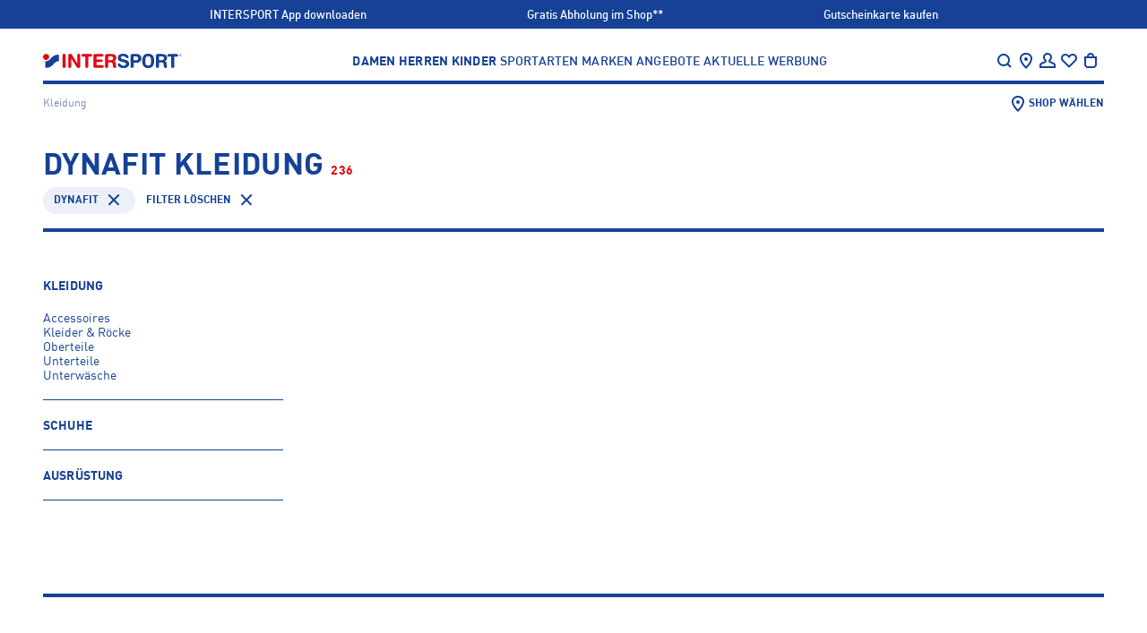

--- FILE ---
content_type: text/html;charset=utf-8
request_url: https://www.intersport.at/marken/dynafit/kleidung/?page=6&prefn1=localSize&prefv1=40+short
body_size: 80140
content:
<!DOCTYPE html><html  lang="de"><head><meta charset="utf-8">
<meta name="viewport" content="width=device-width, initial-scale=1, maximum-scale=2">
<title>DYNAFIT Kleidung | INTERSPORT</title>
<style>@charset "UTF-8";:root{--screen-size-sm:375px;--screen-size-md:768px;--screen-size-lg:1024px;--screen-size-xl:1114px;--screen-size-xxl:1280px}*{margin:0;max-height:1000000px;padding:0}html{box-sizing:border-box}*,:after,:before{box-sizing:inherit}img{border-style:none;display:block;height:auto;width:100%}a{color:inherit;text-decoration:none}a:hover{text-decoration:underline}input,select,textarea{color:#164196;font:100% FF DIN Pro for IIC,Arial,Helvetica,sans-serif;vertical-align:middle}fieldset,form{border-style:none}ol,ul{list-style:none}button,input[type=date],input[type=email],input[type=file],input[type=password],input[type=submit],input[type=text],textarea{-webkit-appearance:none;border-radius:0;box-shadow:none}input::-webkit-date-and-time-value{text-align:left}button{background:none;border:none;cursor:pointer;font-family:FF DIN Pro for IIC,Arial,Helvetica,sans-serif}article,aside,details,figcaption,figure,footer,header,hgroup,main,nav,section,summary{display:block}input[type=text]::-ms-clear,input[type=text]::-ms-reveal{display:none;height:0;width:0}@font-face{font-family:FF DIN Pro for IIC;font-style:normal;font-weight:400;src:url(/fonts/ffdinproforiic/ffdinproforiic-webfont.eot);src:url(/fonts/ffdinproforiic/ffdinproforiic-webfont.eot?#iefix) format("embedded-opentype"),url(/fonts/ffdinproforiic/ffdinproforiic-webfont.woff2) format("woff2"),url(/fonts/ffdinproforiic/ffdinproforiic-webfont.woff) format("woff"),url(/fonts/ffdinproforiic/ffdinproforiic-webfont.ttf) format("truetype"),url(/fonts/ffdinproforiic/ffdinproforiic-webfont.svg#ff_din_pro_for_iicregular) format("svg")}@font-face{font-family:FF DIN Pro for IIC;font-style:normal;font-weight:900;src:url(/fonts/ffdinproforiic/ffdinproforiic-black-webfont.eot);src:url(/fonts/ffdinproforiic/ffdinproforiic-black-webfont.eot?#iefix) format("embedded-opentype"),url(/fonts/ffdinproforiic/ffdinproforiic-black-webfont.woff2) format("woff2"),url(/fonts/ffdinproforiic/ffdinproforiic-black-webfont.woff) format("woff"),url(/fonts/ffdinproforiic/ffdinproforiic-black-webfont.ttf) format("truetype"),url(/fonts/ffdinproforiic/ffdinproforiic-black-webfont.svg#ff_din_pro_for_iicblack) format("svg")}@font-face{font-family:FF DIN Pro for IIC;font-style:normal;font-weight:700;src:url(/fonts/ffdinproforiic/ffdinproforiic-bold-webfont.eot);src:url(/fonts/ffdinproforiic/ffdinproforiic-bold-webfont.eot?#iefix) format("embedded-opentype"),url(/fonts/ffdinproforiic/ffdinproforiic-bold-webfont.woff2) format("woff2"),url(/fonts/ffdinproforiic/ffdinproforiic-bold-webfont.woff) format("woff"),url(/fonts/ffdinproforiic/ffdinproforiic-bold-webfont.ttf) format("truetype"),url(/fonts/ffdinproforiic/ffdinproforiic-bold-webfont.svg#ff_din_pro_for_iicbold) format("svg")}@font-face{font-family:FF DIN Pro for IIC;font-style:normal;font-weight:300;src:url(/fonts/ffdinproforiic/ffdinproforiic-light-webfont.eot);src:url(/fonts/ffdinproforiic/ffdinproforiic-light-webfont.eot?#iefix) format("embedded-opentype"),url(/fonts/ffdinproforiic/ffdinproforiic-light-webfont.woff2) format("woff2"),url(/fonts/ffdinproforiic/ffdinproforiic-light-webfont.woff) format("woff"),url(/fonts/ffdinproforiic/ffdinproforiic-light-webfont.ttf) format("truetype"),url(/fonts/ffdinproforiic/ffdinproforiic-light-webfont.svg#ff_din_pro_for_iiclight) format("svg")}@font-face{font-family:FF DIN Pro for IIC;font-style:normal;font-weight:500;src:url(/fonts/ffdinproforiic/ffdinproforiic-medium-webfont.eot);src:url(/fonts/ffdinproforiic/ffdinproforiic-medium-webfont.eot?#iefix) format("embedded-opentype"),url(/fonts/ffdinproforiic/ffdinproforiic-medium-webfont.woff2) format("woff2"),url(/fonts/ffdinproforiic/ffdinproforiic-medium-webfont.woff) format("woff"),url(/fonts/ffdinproforiic/ffdinproforiic-medium-webfont.ttf) format("truetype"),url(/fonts/ffdinproforiic/ffdinproforiic-medium-webfont.svg#ff_din_pro_for_iicmedium) format("svg")}@font-face{font-display:block;font-family:icomoon;font-style:normal;font-weight:400;src:url(/fonts/intersport/icomoon-icons/icomoon.eot?tcyjlk);src:url(/fonts/intersport/icomoon-icons/icomoon.eot?tcyjlk#iefix) format("embedded-opentype"),url(/fonts/intersport/icomoon-icons/icomoon.ttf?tcyjlk) format("truetype"),url(/fonts/intersport/icomoon-icons/icomoon.woff?tcyjlk) format("woff"),url(/fonts/intersport/icomoon-icons/icomoon.svg?tcyjlk#icomoon) format("svg")}[class*=" icon-"],[class^=icon-]{font-family:icomoon!important;speak:never;font-style:normal;font-variant:normal;font-weight:400;line-height:1;text-transform:none;-webkit-font-smoothing:antialiased;-moz-osx-font-smoothing:grayscale}.icon-service-42:before{content:""}.icon-pdf:before{content:""}.icon-location-new:before{content:""}.icon-link-arrow:before{content:""}.icon-arrow-round-right:before{content:""}.icon-arrow-round-right-filled:before{content:""}.icon-barcode:before{content:""}.icon-logo-round:before{content:""}.icon-service-36:before{content:""}.icon-service-39:before{content:""}.icon-service-40:before{content:""}.icon-service-41:before{content:""}.icon-service-1:before{content:""}.icon-service-2:before{content:""}.icon-service-3:before{content:""}.icon-service-4:before{content:""}.icon-service-5:before{content:""}.icon-service-6:before{content:""}.icon-service-7:before{content:""}.icon-service-8:before{content:""}.icon-service-9:before{content:""}.icon-service-10:before{content:""}.icon-service-11:before{content:""}.icon-service-12:before{content:""}.icon-service-13:before{content:""}.icon-service-14:before{content:""}.icon-service-15:before{content:""}.icon-service-16:before{content:""}.icon-service-17:before{content:""}.icon-service-18:before{content:""}.icon-service-19:before{content:""}.icon-service-20:before{content:""}.icon-service-21:before{content:""}.icon-service-22:before{content:""}.icon-service-23:before{content:""}.icon-service-24:before{content:""}.icon-service-25:before{content:""}.icon-service-26:before{content:""}.icon-service-27:before{content:""}.icon-service-28:before{content:""}.icon-service-29:before{content:""}.icon-service-30:before{content:""}.icon-service-31:before{content:""}.icon-service-32:before{content:""}.icon-service-33:before{content:""}.icon-service-34:before{content:""}.icon-service-35:before{content:""}.icon-service-37:before{content:""}.icon-mail:before{content:""}.icon-tiktok:before{content:""}.icon-done:before{content:""}.icon-gift:before{content:""}.icon-qrcode:before{content:""}.icon-running:before{content:""}.icon-track:before{content:""}.icon-trail:before{content:""}.icon-filters:before{content:""}.icon-print:before{content:""}.icon-edit:before{content:""}.icon-call-filled:before{content:""}.icon-directions:before{content:""}.icon-list:before{content:""}.icon-location:before{content:""}.icon-pocket:before{content:""}.icon-envelope:before{content:""}.icon-call:before{content:""}.icon-clock:before{content:""}.icon-info:before{content:""}.icon-truck:before{content:""}.icon-heart-filled:before{content:""}.icon-sold-out:before{content:""}.icon-warning:before{content:""}.icon-add-to-cart:before{content:""}.icon-nav-arrow-up:before{content:""}.icon-password-hide:before{content:""}.icon-minus:before{content:""}.icon-plus:before{content:""}.icon-sort:before{content:""}.icon-password-reveal:before{content:""}.icon-delete:before{content:""}.icon-logout:before{content:""}.icon-checkmark:before{content:""}.icon-clear-search:before{content:""}.icon-exit:before{content:""}.icon-question:before{content:""}.icon-returns:before{content:""}.icon-store:before{content:""}.icon-nav-arrow-down:before{content:""}.icon-facebook:before{content:""}.icon-instagram:before{content:""}.icon-twitter:before{content:""}.icon-youtube:before{content:""}.icon-comment:before{content:""}.icon-account:before{content:""}.icon-location-pin:before{content:""}.icon-nav-arrow-next:before{content:""}.icon-nav-arrow-prev:before{content:""}.icon-clear:before{content:""}.icon-hamburger-small:before{content:""}.icon-heart:before{content:""}.icon-search:before{content:""}.icon-shopping-bag:before{content:""}.icon-approved:before{content:""}.icon-envelope-2:before{content:""}.icon-map:before{content:""}.icon-refurbished:before{content:""}.icon-star:before{content:""}.icon-cross-close:before{content:""}html{height:-webkit-fill-available}body{background:#f5f5f5;color:#164196;font:14px/24px FF DIN Pro for IIC,Arial,Helvetica,sans-serif;min-width:320px;-webkit-text-size-adjust:100%;-ms-text-size-adjust:none;-webkit-font-smoothing:antialiased;-moz-osx-font-smoothing:grayscale;min-height:100vh;min-height:-webkit-fill-available;overflow-x:hidden}body.roboto{font-family:Roboto,FF DIN Pro for IIC,Arial,Helvetica,sans-serif}h1,h2,h3,h4,h5{text-transform:uppercase}h1{font-size:28px;line-height:32px}@media (min-width:1114px){h1{font-size:36px;line-height:40px}}h2{font-size:24px;line-height:32px}@media (min-width:1114px){h2{font-size:34px;line-height:40px}}h3{font-size:20px;letter-spacing:.2px;line-height:24px}@media (min-width:1114px){h3{font-size:28px;letter-spacing:.28px;line-height:32px}}h4{font-size:18px;line-height:24px}@media (min-width:1114px){h4{font-size:20px}}h5{font-size:11px;letter-spacing:.11px;line-height:12px}@media (min-width:1114px){h5{font-size:14px;letter-spacing:.14px;line-height:16px}}.body--overflow{overflow:hidden}.cursor-pointer{cursor:pointer}.layout{background:#fff}@media (min-width:1024px){.layout{overflow:hidden}}.main{overflow:hidden;position:relative}.main__headline{color:transparent;height:1px;left:0;overflow:hidden;position:absolute;top:0;width:1px}.main-title{letter-spacing:.24px;margin-bottom:13px}@media (min-width:768px){.main-title{letter-spacing:.34px}}.main-title__dot{background:#e30613;border-radius:100%;display:inline-flex;height:4px;margin:0 4px;width:4px}@media (min-width:768px){.main-title__dot{height:6px;width:6px}}.section{margin:0 auto 48px;max-width:1280px;padding:0 16px}@media (min-width:1024px){.section{margin-bottom:56px;padding:0 24px}}@media (min-width:1114px){.section{padding:0 48px}}.section--separated:before{border-top:4px solid #164196;content:"";display:block;margin-bottom:48px;width:100%}@media (min-width:1024px){.section--separated:before{margin-bottom:56px}}@media (min-width:1114px){.section--separated:before{padding:0 48px}}.section__title-wrap{align-items:flex-end;display:flex;gap:16px;margin-bottom:16px}@media (min-width:1024px){.section__title-wrap{margin-bottom:24px}}.section__title{font-size:20px;letter-spacing:.2px;line-height:24px}@media (min-width:1114px){.section__title{font-size:28px;letter-spacing:.28px;line-height:32px}}.section__slider{overflow:initial!important}.section__view-link{font-size:12px;font-weight:700;letter-spacing:.12px;line-height:16px;margin-bottom:2px;position:relative}@media (min-width:768px){.section__view-link{margin-bottom:4px}}.section__view-link:after{background:#c2c2c2;bottom:2px;content:"";height:1px;left:0;position:absolute;right:0}.section__view-link:hover{text-decoration:none}.section__view-link:hover:after{display:none}.badge-counter,.header__icon-badge,.sliding-menu__icon-badge{background:#e30613;border-radius:200px;color:#fff;font:700 11px/12px Arial,Helvetica,sans-serif;min-width:16px;padding:2px 3px;text-align:center}.sliding-menu{background:#ffffff80;display:flex;height:100%;left:0;position:fixed;top:0;visibility:hidden;width:100%;z-index:-1}.sliding-menu--active{visibility:visible;z-index:auto}@media (min-width:1024px){.sliding-menu--active{display:none}}.sliding-menu__holder{margin-left:auto;max-width:320px;position:relative;transform:translate(100%);transition:transform .5s linear;width:calc(100% - 40px)}.sliding-menu__holder--active{transform:translate(0)}.sliding-menu__inner{background:#164196;color:#fff;display:flex;flex-direction:column;height:100%;max-height:100%;overflow-y:auto}.sliding-menu__inner--sublevel{height:100%;left:100%;position:absolute;top:0;width:100%}.sliding-menu__inner--active{left:0}.sliding-menu__top{align-items:center;background:#fff;color:#164196;display:flex;justify-content:space-between;min-height:56px;padding:12px 16px}.sliding-menu__title{align-items:center;display:flex;font-size:12px;gap:3px;letter-spacing:.12px;line-height:16px;padding-top:4px;text-transform:uppercase}.sliding-menu__back-button{margin:-1px 0 0 -9px}.sliding-menu__icons-nav{display:flex;gap:12px;margin-right:-4px;padding-top:1px}@media (min-width:375px){.sliding-menu__icons-nav{gap:16px}}@media (min-width:1024px){.sliding-menu__icons-nav{gap:24px}}.sliding-menu__icon-opener{align-items:center;display:flex}.sliding-menu__icon-opener:hover{text-decoration:none}.sliding-menu__nav-icon{color:#164196;display:block;font-size:24px}.sliding-menu__icon-badge{margin-left:-2px}.sliding-menu__content{display:flex;flex-direction:column;font-size:16px;gap:16px;line-height:24px;padding:26px 16px 22px}.sliding-menu__nav{display:flex;flex-direction:column;gap:8px}.sliding-menu__nav:not(:last-child){border-bottom:4px solid #fff;margin-bottom:16px;padding-bottom:26px}.sliding-menu__nav--main{font-size:18px;text-transform:uppercase}.sliding-menu__nav-list{display:flex;flex-direction:column;gap:8px}.sliding-menu__nav-list--gender{font-weight:700}.sliding-menu__nav-button{align-items:center;color:#fff;display:flex;font-size:inherit;font-weight:inherit;justify-content:space-between;letter-spacing:.14px;line-height:inherit;padding:8px 0;text-align:left;text-transform:inherit;width:100%}.sliding-menu__nav-button--back{align-items:end;justify-content:start}.sliding-menu__arrow{font-size:23px;margin:-6px -3px 0 0}.sliding-menu__banners{display:flex;flex-direction:column;gap:22px}.sliding-menu__banners:not(:last-child){border-bottom:4px solid #fff;padding-bottom:26px}.sliding-menu__language-switcher{margin:0 -16px;width:calc(100% + 32px)}.sliding-menu__language-switcher .language-switcher__dropdown,.sliding-menu__language-switcher .language-switcher__opener{background:#164196;border-color:#164196;color:#fff}.sliding-menu__bottom{align-items:center;background:#082d78;display:flex;font-size:10px;font-weight:700;gap:4px;justify-content:space-between;line-height:12px;margin-top:auto;padding:13px 6px;text-transform:uppercase}.sliding-menu__bottom-item{width:calc(25% - 3px)}.sliding-menu__bottom-item,.sliding-menu__bottom-link{align-items:center;display:flex;flex-direction:column;gap:2px}.sliding-menu__bottom-link{width:100%}.sliding-menu__bottom-icon{font-size:24px}.open-nav{overflow:hidden;position:fixed;width:100vw}@media (min-width:768px){.open-nav{position:static;width:auto}}.open-nav .sliding-menu{visibility:visible;z-index:1}.open-nav .sliding-menu__inner{transform:translate(0)}.search-item{align-items:center;display:flex;font-size:16px;gap:20px;line-height:18px;position:relative}.search-item__image-box{align-items:center;display:flex;flex-shrink:0;height:125px;justify-content:center;width:125px}.search-item__image-box picture{align-items:center;display:flex;height:100%;justify-content:center;width:100%}.search-item__image{height:auto;max-height:100%;max-width:100%;-o-object-fit:contain;object-fit:contain;width:auto}.search-item__text-box{display:flex;flex-direction:column;flex-grow:1;gap:3px;padding-top:2px}.search-item__title{display:block;display:-webkit-box;font-weight:700;word-break:break-all;-webkit-line-clamp:2;-webkit-box-orient:vertical;overflow:hidden}.search-item__name{font-weight:500}.search-item__link{bottom:0;left:0;position:absolute;right:0;top:0}.search-item__price-row{align-items:center;display:flex;justify-content:space-between}.search-item__price-row .price-line__price--old:after{background:#164196;height:2px}.search-item__price-row .price-line__price--old+.price-line__price{color:#e30613}.search-banner{font-size:12px;gap:17px;line-height:16px}.search-banner,.search-banner__image-box{align-items:center;display:flex;position:relative}.search-banner__image-box{flex-shrink:0;height:91px;justify-content:center;width:120px}.search-banner__text-box{display:flex;flex-direction:column;flex-grow:1;gap:3px;padding-top:2px}.search-banner__title{font-size:16px;letter-spacing:0;line-height:18px}.search-banner__subtitle{color:#ccc;display:block;font-size:14px;font-weight:500;line-height:18px;text-transform:uppercase}.search-banner__link{bottom:0;left:0;position:absolute;right:0;top:0}.search-layer{background:#fff;display:flex;flex-direction:column;height:100%;left:0;overflow-y:auto;position:fixed;top:0;width:100%;z-index:5}@media (min-width:768px){.search-layer{height:auto;position:absolute}}.search-layer__top{background:#fff;border-bottom:4px solid #164196;color:#164196}@media (min-width:1024px){.search-layer__top{padding:0 24px}}@media (min-width:1114px){.search-layer__top{padding:0 48px}}.search-layer__form-wrap{align-items:center;display:flex;gap:12px;padding:10px 12px 10px 16px}@media (min-width:768px){.search-layer__form-wrap{justify-content:space-between}}@media (min-width:1114px){.search-layer__form-wrap{padding:20px 0 9px}}.search-layer__logo{display:none;width:155px}@media (min-width:768px){.search-layer__logo{display:block}}@media (min-width:1114px){.search-layer__logo{margin-right:5px}}.search-layer__logo-link{display:block;height:100%}.search-layer__logo-image{display:block;height:auto;width:100%}.search-layer__form{background:#f5f5f5;border:2px solid #f5f5f5;border-radius:1px;box-shadow:inset 0 -2px #164196;display:flex;flex-grow:1;gap:4px;padding:5px 6px 2px}@media (min-width:768px){.search-layer__form{margin-left:68px;margin-right:auto;max-width:688px;padding-top:4px}}.search-layer__button{color:#164196}.search-layer__icon{font-size:24px}.search-layer__input{-moz-appearance:textfield;background:#f5f5f5;border:none;color:#164196;display:block;font-size:14px;font-weight:400;height:24px;line-height:16px;outline:none;padding:4px 0;width:100%}.search-layer__input::-webkit-input-placeholder{color:#666}.search-layer__input:-moz-placeholder,.search-layer__input::-moz-placeholder{color:#666}.search-layer__input:-ms-input-placeholder{color:#666}@media (min-width:768px){.search-layer__input{padding:6px 0 2px}}.search-layer__closer{flex-shrink:0;width:24px}@media (min-width:768px){.search-layer__content-wrap{max-height:calc(100vh - 93px);overflow-y:auto}}@media (min-width:1114px){.search-layer__content-wrap{max-height:calc(100vh - 102px)}}.search-layer__content{font-size:14px;line-height:16px;padding:27px 30px}@media (min-width:768px){.search-layer__content{-moz-column-gap:30px;column-gap:30px;display:grid;grid-template-areas:"results products" "banners products";grid-template-columns:350px minmax(0,1fr);grid-template-rows:auto minmax(0,1fr);padding:50px 30px;width:100%}}@media (min-width:1114px){.search-layer__content{-moz-column-gap:50px;column-gap:50px;padding:47px 51px 50px}}.search-layer__content-block{display:flex;flex-direction:column;gap:10px;padding-bottom:23px}.search-layer__content-block:not(:first-child){border-top:1px solid #e5e5e5;padding-top:26px}@media (min-width:768px){.search-layer__content-block:not(:first-child){border-top:none;padding-top:0}.search-layer__content-block{padding-bottom:0}.search-layer__content-block--results{grid-area:results;margin-bottom:50px}.search-layer__content-block--products{grid-area:products;padding-left:30px;position:relative}.search-layer__content-block--products:before{border-left:1px solid #e5e5e5;bottom:3px;content:"";left:0;position:absolute;top:3px;width:1px}}@media (min-width:1114px){.search-layer__content-block--products{padding-left:50px}}@media (min-width:768px){.search-layer__content-block--banners{grid-area:banners}}.search-layer__products-wrap--related-exist{display:grid;gap:20px 50px;grid-auto-flow:dense}@media (min-width:1024px),(min-width:600px) and (max-width:767px){.search-layer__products-wrap--related-exist{grid-template-columns:minmax(0,1fr) minmax(0,1fr)}}.search-layer__products-col{display:flex;flex-direction:column;gap:10px}.search-layer__content-title{font-size:22px;font-weight:700;letter-spacing:0;line-height:26px;text-transform:uppercase}.search-layer__result-list{display:flex;flex-direction:column;font-size:20px;font-weight:500;gap:20px;line-height:24px;text-transform:uppercase}.search-layer__text-match{font-weight:900}.search-layer__result-link{display:flex;justify-content:space-between}.search-layer__result-link:hover{text-decoration:none}.search-layer__text-selection{color:#fff;display:inline-flex;font-weight:500;padding:0 3px;position:relative;z-index:1}.search-layer__text-selection:after{background:#164196;bottom:0;content:"";left:0;position:absolute;right:0;top:-2px;z-index:-1}.search-layer__text{font-weight:700}@media (min-width:768px){.search-layer__text{font-size:12px}}.search-layer__product-list{display:flex;flex-direction:column;gap:20px}@media (min-width:1114px){.search-layer__product-list{display:grid;gap:20px 50px;grid-auto-flow:dense;margin-bottom:4px}.search-layer__product-list--splited{grid-template-columns:minmax(0,1fr) minmax(0,1fr)}}.search-layer__all-products{display:flex;font-size:16px;font-weight:700;line-height:18px;padding:8px 0 4px;text-transform:uppercase}.search-layer__banners{display:flex;flex-direction:column;gap:20px}.dropdown-banner{font-size:12px;line-height:16px;position:relative}.dropdown-banner__image-box{margin-bottom:18px}@media (min-width:768px){.dropdown-banner__image-box{margin-bottom:16px}}.dropdown-banner__title{font-size:12px;letter-spacing:.12px;line-height:16px;margin-bottom:4px}@media (min-width:768px){.dropdown-banner__title{font-size:14px;letter-spacing:.14px;margin-bottom:8px}}.dropdown-banner__text{font-weight:500}.dropdown-banner__link{bottom:0;left:0;position:absolute;right:0;top:0}.brand-list{display:flex;flex-wrap:wrap;font-size:12px;font-weight:500;gap:14px 2px;line-height:16px;margin-bottom:14px}@media (min-width:1024px){.brand-list{gap:18px 16px}}.brand-list__item{width:calc(50% - 1px)}@media (min-width:1024px){.brand-list__item{width:calc(20% - 12.8px)}}.brand-list__link:hover{text-decoration:none}.brand-list__logo-box{align-items:center;background:#082d78;display:flex;height:80px;justify-content:center;margin-bottom:2px;padding:15px}@media (min-width:1024px){.brand-list__logo-box{height:110px;margin-bottom:6px}}.brand-list__logo{filter:brightness(0) invert(1);max-height:50px;max-width:100px;-o-object-fit:contain;object-fit:contain}.header{background:#fff;margin:0 auto;max-width:1280px;padding:0 16px 12px;position:sticky;top:0;z-index:3}@media (min-width:1024px){.header{padding:0 24px 4px;position:relative;z-index:4}}@media (min-width:1114px){.header{padding:0 48px 4px}}.header--overlay-shown:before{-webkit-backdrop-filter:blur(4px);backdrop-filter:blur(4px);content:"";height:2000vh;left:50%;position:absolute;top:100%;transform:translate(-50%);width:100vw}.header__holder{position:relative}.header__holder-inner{align-items:center;border-bottom:4px solid #164196;display:flex;justify-content:space-between;padding:16px 0 11px}@media (min-width:1024px){.header__holder-inner{background:#fff;padding:23px 0 10px;position:relative;z-index:3}}.header__logo{display:block;width:116px}@media (min-width:768px){.header__logo{width:155px}}@media (min-width:1114px){.header__logo{margin-right:5px}}.header__logo-link{display:block;height:100%}.header__logo-image{display:block;height:auto;width:100%}.header__nav{display:none;font-size:14px;font-weight:500;letter-spacing:.14px;line-height:16px;text-transform:uppercase}@media (min-width:768px){.header__nav{display:flex;gap:8px}}@media (min-width:1280px){.header__nav{gap:28px}}.header__nav-list{display:flex;gap:8px}@media (min-width:1280px){.header__nav-list{gap:20px}}.header__nav-list--gender{font-weight:700}@media (min-width:1280px){.header__nav-list--gender{gap:16px}}.header__nav-link{display:block;padding:2px 2px 0}.header__nav-link--active,.header__nav-link:hover{color:#fff}.header__nav-link:hover{background:#164196;text-decoration:none}.header__nav-link--active{background:#e30613}.header__dropdown{background:#164196;color:#fff;display:none;font-size:12px;gap:8px;left:0;line-height:16px;opacity:0;padding:38px 16px 24px;position:absolute;right:0;top:100%;transform:translateY(-100%);visibility:hidden;z-index:2}@media (min-width:768px){.header__dropdown{display:flex}}@media (min-width:1280px){.header__dropdown{gap:16px;padding:38px 32px 24px}}.header__dropdown--active,.header__dropdown--enter-active{animation:slide-drop .6s linear;opacity:1;transform:translateY(0);visibility:visible}.header__dropdown--active .header__dropdown-list,.header__dropdown--active .header__dropdown-title,.header__dropdown--enter-active .header__dropdown-list,.header__dropdown--enter-active .header__dropdown-title{animation:slide-was-active .4s linear;visibility:visible}.header__dropdown--inactive,.header__dropdown--leave-active{animation:un-slide .5s linear;opacity:1;transform:translateY(-100%);visibility:hidden}.header__dropdown--inactive .header__dropdown-list,.header__dropdown--inactive .header__dropdown-title,.header__dropdown--leave-active .header__dropdown-list,.header__dropdown--leave-active .header__dropdown-title{animation:un-slide .7s linear;opacity:1;transform:translateY(-100%);visibility:hidden}.header__dropdown-column{display:none;flex-direction:column;gap:16px;width:calc(16.66667% - 13.33333px)}.header__dropdown-column--banners{flex-shrink:0;gap:24px;margin-left:auto;width:173px}@media (min-width:1280px){.header__dropdown-column--banners{padding-left:16px;width:189px}}.header__dropdown-column--brands{flex-grow:1}.header__dropdown-column--active{display:flex}.header__dropdown-title{font-size:14px;letter-spacing:.14px;line-height:16px}.header__dropdown-list{display:flex;flex-direction:column;gap:12px;margin-bottom:16px}.header__dropdown-banner{display:flex;flex-direction:column;gap:8px}.header__dropdown-figure{margin-bottom:8px}.header__dropdown-text{font-weight:500}.header__search-opener{align-items:center;background:#f5f5f5;border-radius:1px;bottom:0;color:#666;display:flex;font-size:14px;gap:4px;left:16px;line-height:16px;padding:7px 8px 4px;position:absolute;right:16px}@media (min-width:768px){.header__search-opener{flex-shrink:0;margin-left:20px;padding:6px 8px;position:relative;width:168px}}.header__search-icon{color:#164196;font-size:24px}.header__icons-nav{display:flex;gap:12px;margin-right:-4px;padding-top:1px}@media (min-width:375px){.header__icons-nav{gap:16px}}@media (min-width:1024px){.header__icons-nav{margin-right:0;padding-right:3px}}@media (min-width:1280px){.header__icons-nav{gap:24px}}@media (min-width:768px){.header__icons-item{margin-bottom:-18px;padding-bottom:18px;position:relative}}@media (min-width:1024px){.header__icons-item--menu{display:none}}.header__icons-item--location{display:none}@media (min-width:768px){.header__icons-item--location{display:block}.header__icons-item--products-shown:after{background:#fff;border:1px solid #164196;border-bottom:none;bottom:-1px;content:"";left:-14px;position:absolute;right:-4px;top:-11px}}.header__icons-item:hover .tooltip{display:block}.header__icon-opener{align-items:center;color:inherit;cursor:pointer;display:flex}@media (min-width:768px){.header__icon-opener{position:relative;z-index:1}}.header__icon-opener:hover{text-decoration:none}.header__nav-icon{font-size:24px}.header__icon-badge{margin-left:-2px}@keyframes un-slide{0%{opacity:1;transform:translateY(0);visibility:visible}to{opacity:.8;transform:translateY(-100%)}}@keyframes slide-drop{0%{opacity:1;transform:translateY(-100%);visibility:visible}to{opacity:1;transform:translateY(0)}}@keyframes slide-was-active{0%{opacity:0;visibility:visible}to{opacity:1}}.footer{margin:0 auto;max-width:1280px;padding:0 16px 24px}@media (min-width:1024px){.footer{padding:0 24px 4px}}@media (min-width:1114px){.footer{padding:0 48px 4px}}.footer__note-box{gap:8px;margin-bottom:24px}.footer__main,.footer__note-box{display:flex;flex-direction:column}.footer__main{border-top:4px solid #164196;font-size:14px;gap:32px;line-height:16px;padding-top:36px}@media (min-width:768px){.footer__main{flex-direction:row;justify-content:space-between;padding-bottom:38px;padding-top:54px}}.footer__contact{display:flex;flex-direction:column;font-weight:500;gap:32px;width:100%}@media (min-width:768px){.footer__contact{gap:56px}}.footer__contact-box{display:flex;flex-direction:column;gap:8px;width:100%}.footer__contact-box--social{gap:16px}@media (min-width:768px){.footer__contact-box{gap:16px}}.footer__title{color:#c2c2c2;display:block;font-size:12px;letter-spacing:.12px;line-height:16px;text-transform:uppercase}@media (min-width:768px){.footer__title{color:#164196;font-size:14px;letter-spacing:.16px}}.footer__subtitle{border-top:1px solid #164196;color:#164196;display:block;font-size:18px;letter-spacing:.14px;line-height:24px;padding:22px 25px 17px 0;position:relative;text-transform:uppercase;width:100%}@media (min-width:768px){.footer__subtitle{border:none;font-size:14px;letter-spacing:.16px;line-height:16px;margin:4px 0;padding:0}}.footer__subtitle-link{bottom:0;left:0;position:absolute;right:0;top:0}.footer__text-link{text-decoration:underline;text-decoration-color:#c2c2c2}.footer__text-link:hover{text-decoration:none}.footer__list-toggler{border-top:1px solid #164196;color:#164196;display:block;font-size:18px;font-weight:700;letter-spacing:.14px;line-height:24px;padding:22px 25px 17px 0;position:relative;text-align:left;text-transform:uppercase;width:100%}.footer__list-toggler:after,.footer__list-toggler:before{background:#164196;content:"";position:absolute;top:50%;transform:translateY(-50%)}@media (min-width:768px){.footer__list-toggler:after,.footer__list-toggler:before{display:none}}.footer__list-toggler:before{height:2px;right:4px;width:16px}.footer__list-toggler:after{height:16px;right:11px;width:2px}.footer__list-toggler--active:after{display:none}@media (min-width:768px){.footer__list-toggler{border:none;cursor:text;font-size:14px;letter-spacing:.16px;line-height:16px;padding:0}.footer__link-row{display:flex;flex-shrink:0;flex-wrap:wrap;gap:24px 16px;width:66.22%}}@media (min-width:1024px){.footer__link-row{flex-wrap:nowrap}}@media (min-width:768px){.footer__link-col{display:flex;flex-direction:column;flex-shrink:0;gap:16px;width:calc(50% - 8px)}}@media (min-width:1024px){.footer__link-col{width:calc(25% - 12px)}}.footer__list{display:none;flex-direction:column;font-weight:500;gap:16px;padding:7px 0 21px}@media (min-width:768px){.footer__list{display:flex;gap:12px;padding:0}}.footer__list--shown{display:flex}.footer__bottom{border-top:1px solid #164196;padding-top:26px}@media (min-width:768px){.footer__bottom{display:flex;justify-content:space-between;padding:15px 0}}.footer__payment-methods{margin-bottom:21px}@media (min-width:768px){.footer__payment-methods{margin-bottom:0}}.footer__bottom-text{font-size:12px;font-weight:500;line-height:16px;margin-bottom:14px}@media (min-width:768px){.footer__bottom-text{margin-bottom:0;order:-1}}@media (min-width:1024px){.footer__bottom-text{align-items:center;display:flex;gap:24px}}.footer__copyright{display:block;margin-bottom:8px}@media (min-width:1024px){.footer__copyright{margin-bottom:0}}.footer__bottom-list{display:flex;gap:9px}.footer__bottom-item{align-items:center;display:flex}.footer__bottom-item:not(:first-child):before{background:#e30613;border-radius:100%;content:"";display:inline-flex;height:2px;margin:0 8px 3px 0;width:2px}.footer__payment{align-items:center;display:flex;gap:23px;margin-bottom:21px}@media (min-width:768px){.footer__payment{margin-bottom:0;padding-top:5px}.footer__language-switcher{flex-shrink:0;width:148px}}.checkbox-row{display:flex;flex-wrap:wrap;gap:16px;position:relative}.checkbox-row--error .checkbox-row__note--error{display:block}.checkbox-row__input{display:none}.checkbox-row__label{color:#666;cursor:pointer;font-size:14px;line-height:16px;padding-left:28px;padding-top:2px;position:relative}.checkbox-row__label:before{background:#fff;border:1px solid #164196;border-radius:2px;content:"";height:16px;left:0;position:absolute;top:1px;width:16px}.checkbox-row__link{color:#164196;font-weight:500;text-decoration:underline}.checkbox-row--checked>.checkbox-row__label:before,.checkbox-row__input:checked+.checkbox-row__label:before{background:#164196;border:none;color:#fff;content:"";font-family:icomoon;font-size:16px;line-height:16px}.checkbox-row__note{color:#666;display:none;flex-shrink:0;font-size:12px;line-height:16px;margin-bottom:16px;width:100%}.checkbox-row__note--error{color:#e30613}.radio__label{color:#666;cursor:pointer;display:flex;font-size:12px;gap:8px;line-height:16px;padding-top:2px}.radio__label:before{background:#fff;border:1px solid #164196;border-radius:100%;content:"";display:block;height:16px;margin-top:-2px;width:16px}.radio__label--checked:before{background:#164196;box-shadow:inset 0 0 0 3px #fff}.input-box{margin-top:8px;position:relative}.input-box--active .input-box__icon-wrap,.input-box--error .input-box__icon-wrap,.input-box--valid .input-box__icon-wrap{display:block}.input-box--active .input-box__text-input,.input-box--error .input-box__text-input,.input-box--valid .input-box__text-input{padding-right:35px}.input-box--active .input-box__pass-switcher{display:block}.input-box--error .input-box__text-input{box-shadow:inset 0 -2px #e30613}.input-box--error .input-box__clear-field,.input-box--error .input-box__note--error{display:block}.input-box--error .input-box__requirement-list{display:none}.input-box--valid .input-box__icon--valid{display:block}.input-box__icon-wrap{position:absolute;right:12px;top:12px}.input-box__icon-wrap,.input-box__pass-switcher{color:#164196;display:none}.input-box__clear-field{color:#e30613;display:none}.input-box__icon{color:inherit;font-size:16px}.input-box__icon--valid{color:#129f10;display:none}.input-box__text-input,.input-box__textarea{-moz-appearance:textfield;background:#f5f5f5;border:2px solid #f5f5f5;color:#164196;display:block;font-size:14px;font-weight:400;height:40px;line-height:16px;margin-bottom:6px;outline:none;padding:11px 14px 9px;width:100%}.input-box__text-input::-webkit-input-placeholder,.input-box__textarea::-webkit-input-placeholder{color:#666}.input-box__text-input:-moz-placeholder,.input-box__text-input::-moz-placeholder,.input-box__textarea:-moz-placeholder,.input-box__textarea::-moz-placeholder{color:#666}.input-box__text-input:-ms-input-placeholder,.input-box__textarea:-ms-input-placeholder{color:#666}.input-box__text-input:-webkit-autofill,.input-box__textarea:-webkit-autofill{-webkit-box-shadow:inset 0 0 0 30px #f5f5f5;-webkit-text-fill-color:#164196!important}.input-box__text-input::-webkit-inner-spin-button,.input-box__text-input::-webkit-outer-spin-button,.input-box__textarea::-webkit-inner-spin-button,.input-box__textarea::-webkit-outer-spin-button{-webkit-appearance:none;margin:0}.input-box__textarea{height:100px;resize:none}.input-box__label{background:#f5f5f5;color:#3c3c3b;font-size:12px;left:0;line-height:12px;padding:4px 16px 0;position:absolute;top:-8px}.input-box__label--sr-only{height:1px;overflow:hidden;padding:0;position:absolute;width:1px;clip:rect(0,0,0,0);border:0;clip-path:inset(50%);white-space:nowrap}.input-box__note{color:#666;display:none;font-size:12px;line-height:16px;margin-bottom:4px}.input-box__note--valid{color:#129f10}.input-box__note--error{color:#e30613}.input-box__note-link{color:#164196}.input-box__text-button{color:#164196;display:block;font-size:12px;font-weight:500;line-height:16px;margin:0 0 4px 15px;text-decoration:underline}.input-box__requirement-list{color:#666;padding:0 0 8px 7px}.input-box__requirement-item{padding-left:11px;position:relative}.input-box__requirement-item:before{background:#666;border-radius:100%;content:"";height:4px;left:0;margin-top:-2px;position:absolute;top:50%;width:4px}.input-box__requirement-item--success{color:#148a03}.input-box__requirement-item--success:before{background:#148a03}.custom-select{position:relative}.custom-select__opener{align-items:center;background:#fff;border:1px solid #e5e5e5;color:#666;display:flex;font-size:14px;font-weight:500;gap:12px;line-height:16px;overflow:hidden;padding:16px 40px 14px 15px;position:relative;text-overflow:ellipsis;white-space:nowrap;width:100%}.custom-select__opener:after{color:#164196;content:"";font-family:icomoon;font-size:24px;position:absolute;right:11px;top:50%;transform:translateY(-50%)}.custom-select__opener--active:after{content:""}.custom-select__opener--changed{color:#164196}.custom-select__dropdown{background:#fff;border:1px solid #e5e5e5;border-top:0 solid #e5e5e5;display:none;font-size:14px;left:0;line-height:16px;position:absolute;right:0;top:100%;z-index:1}.custom-select__dropdown--bottom{border-bottom-width:0;border-top-width:1px;bottom:100%;top:auto}.custom-select__dropdown--open{display:block}.custom-select__dropdown-item{overflow:hidden;padding:16px 15px 14px;text-overflow:ellipsis;white-space:nowrap}.custom-select__dropdown-item:not(:last-child){border-bottom:1px solid #e5e5e5}.fix-for-disable-autocomplete{opacity:0;position:absolute;z-index:-1}.button{align-self:self-start;background:#164196;border:2px solid #164196;border-radius:200px;color:#fff;cursor:pointer;display:inline-flex;font-size:16px;font-weight:700;gap:8px;justify-content:center;letter-spacing:.16px;line-height:24px;overflow:hidden;padding:11px 30px 9px;position:relative;text-overflow:ellipsis;text-transform:uppercase;white-space:nowrap}.button:after{border:2px solid #fff;border-left-color:#ffffff40;border-radius:100%;content:"";height:19px;left:50%;margin:-9px 0 0 -9px;position:absolute;top:50%;visibility:hidden;width:19px}.button:focus,.button:hover{text-decoration:none}.button--white{background:#fff;border-color:#fff;color:#164196}.button--white:after{border-color:#164196 #164196 #164196 rgba(22,65,150,.05)}.button--red{background:#e30613;border-color:#e30613}.button--grey{background:#f5f5f5;border-color:#f5f5f5;color:#164196}.button--black{background:#000;border-color:#000;color:#fff}.button--loading{color:transparent}.button--loading:after{animation:rotation 2s linear infinite;visibility:visible}.button--disabled{background:#c2c2c2;border-color:#c2c2c2;color:#fff;cursor:not-allowed;opacity:.6}.button--full-width{width:100%}.button--small{font-size:14px;padding-bottom:5px;padding-top:7px}.button__icon{font-size:24px}.button__icon--red{color:#e30613}@keyframes rotation{0%{transform:rotate(0)}to{transform:rotate(1turn)}}.image-flexible{height:100%}.image-flexible,.image-flexible__spinner{align-items:center;display:flex;justify-content:center;width:100%}.image-flexible__spinner{position:relative}.image-flexible__spinner:after{animation:rotation 1s linear infinite;border:2px solid #164196;border-left-color:#c2c2c280;border-radius:100%;box-sizing:border-box;content:"";height:28px;left:50%;margin:-14px 0 0 -14px;opacity:.75;position:absolute;top:50%;transform:translate(-50%,-50%);width:28px}.tooltip{background:#164196;border:1px solid #fff;color:#fff;display:none;font-size:14px;left:50%;line-height:16px;margin-top:9px;padding:7px 8px 5px;position:absolute;top:100%;transform:translate(-50%);white-space:nowrap}.tooltip--active{display:block}.tooltip:after{border:8px solid transparent;border-bottom-color:#164196;bottom:100%;content:"";left:50%;margin:0 0 0 -8px;position:absolute}.price-line{display:flex;flex-wrap:wrap;gap:8px}.price-line__price{position:relative}.price-line__price--crossed:after{background:currentColor;content:"";height:1px;left:0;margin-top:-2px;position:absolute;top:50%;width:100%}.product-item{display:flex;font-size:11px;gap:8px;letter-spacing:.11px;line-height:12px;position:relative}.product-item__image-box{align-items:center;display:flex;flex-shrink:0;height:80px;justify-content:center;width:80px}.product-item__image-box--big{height:104px;width:104px}.product-item__image{max-height:100%;max-width:100%;-o-object-fit:contain;object-fit:contain}.product-item__text-box{display:flex;flex-direction:column;flex-grow:1;padding-top:2px}.product-item__title{display:block;display:-webkit-box;font-size:11px;font-weight:700;line-height:12px;margin-bottom:4px;padding-top:3px;text-transform:none;word-break:break-all;-webkit-line-clamp:2;-webkit-box-orient:vertical;overflow:hidden}.product-item__category{letter-spacing:0;margin-bottom:8px}.product-item__details{display:flex;flex-wrap:wrap;gap:8px;margin-bottom:auto;margin-top:4px}.product-item__param{display:flex;gap:4px}.product-item__param-value{letter-spacing:.11px}.product-item__param-value--size{text-transform:uppercase}.product-item__quantity-line{display:flex;gap:5px}.product-item__remove{align-self:self-start;color:inherit;flex-shrink:0;position:relative;width:24px;z-index:1}.product-item__remove-icon{font-size:24px}.product-item__link{bottom:0;left:0;position:absolute;right:0;top:0}.product-item__price-line{margin-bottom:-2px}.product-item__quantity-line+.product-item__price-line{margin-top:10px}.dropdown-box{background:#164196;border:1px solid #164196;color:#fff;font-size:14px;line-height:16px;margin-top:-16px;padding:0 15px;position:absolute;right:0;top:100%;width:296px}@media (min-width:375px){.dropdown-box{width:320px}}@media (min-width:768px){.dropdown-box{margin-top:0}}.dropdown-box--white{background:#fff;color:#164196;right:-4px}.dropdown-box--white:before{content:"";height:100vh;left:0;position:fixed;top:0;width:100vw;z-index:-1}@media (min-width:768px){.dropdown-box--white:before{display:none}}.dropdown-box--account{display:none}@media (min-width:768px){.dropdown-box--account{display:block}}.dropdown-box__top{align-items:center;display:flex;justify-content:space-between;min-height:56px;padding:16px 0 14px}.dropdown-box__title{align-items:center;display:flex;font-size:12px;letter-spacing:.12px;line-height:16px;text-transform:uppercase}.dropdown-box__title-icon{font-size:16px;margin:0 8px 4px 0}.dropdown-box__title-dot{display:inline-flex;margin:0 5px}.dropdown-box__closer{color:inherit}.dropdown-box__icon{font-size:24px}.dropdown-box__menu{border-top:1px solid #fff;padding:16px 0}.dropdown-box__menu-link{display:block;padding:12px 0}.dropdown-box__menu-link:hover{text-decoration:none}.dropdown-box__logout-link{align-items:center;cursor:pointer;display:flex;gap:4px;padding-bottom:16px;width:100%}.dropdown-box__logout-link:hover{text-decoration:none}.dropdown-box__cart{border-bottom:4px solid #164196;border-top:1px solid #164196;max-height:323px;overflow-y:auto}.dropdown-box__cart-set{border-bottom:1px solid #164196;border-top:1px solid #164196;display:flex;flex-direction:column;gap:16px;margin:-1px 0;padding-top:16px}.dropdown-box__cart-set .dropdown-box__cart-item{padding-top:0}.dropdown-box__cart-set .dropdown-box__cart-item:not(:first-child){border-top:none}.dropdown-box__set-header{display:flex;gap:8px;justify-content:space-between}.dropdown-box__set-info{display:flex;flex-direction:column;flex-grow:1;gap:8px;padding-top:4px}.dropdown-box__set-title{display:block;font-size:14px;font-weight:700;line-height:16px}.dropdown-box__remove{align-self:self-start;color:inherit;display:flex;flex-shrink:0;position:relative;width:24px;z-index:1}.dropdown-box__remove-icon{font-size:24px}.dropdown-box__cart-item{padding:16px 0}.dropdown-box__cart-item:not(:first-child){border-top:1px solid #164196}.dropdown-box__removing{align-items:center;background:#f5f5f5;display:flex;flex-direction:column;gap:16px;justify-content:center;min-height:104px;padding-top:4px}.dropdown-box__cancel-removing{color:inherit;font-size:12px;font-weight:700;letter-spacing:.12px;line-height:16px;text-decoration:underline;text-transform:uppercase}.dropdown-box__cancel-removing:hover{text-decoration:none}.dropdown-box__total{display:flex;flex-direction:column;gap:16px;padding:22px 0}.dropdown-box__calculation-row{display:flex;gap:8px;justify-content:space-between}.dropdown-box__calculation-category{flex-grow:1}.dropdown-box__calculation-value{flex-shrink:0;font-size:12px;text-align:right;width:85px}.dropdown-box__total-row{display:flex;font-weight:700;gap:8px;justify-content:space-between;letter-spacing:.12px;text-transform:uppercase}.dropdown-box__buttons{display:flex;flex-direction:column;gap:8px;padding:12px 0}.info-bar{color:#fff;font-size:13px;font-weight:500;line-height:16px;margin:0 auto 12px;max-width:1280px;padding:0 16px}@media (min-width:1024px){.info-bar{margin-bottom:18px;padding:0 24px}}@media (min-width:1114px){.info-bar{margin-bottom:32px;padding:0 48px}}.info-bar__inner,.info-bar__inner-wrap{position:relative}.info-bar__inner{align-items:center;display:flex;justify-content:center;min-height:48px;padding:10px 24px 6px;text-align:center}.info-bar__text-link{position:relative;text-decoration:underline;z-index:1}.info-bar__text-link:hover{text-decoration:none}.info-bar__closer{color:#fff;display:flex;font-size:24px;position:absolute;right:10px;top:50%;transform:translateY(-50%);z-index:1}.info-bar__link{bottom:0;left:0;position:absolute;right:0;top:0}.main-banner{position:relative}.main-banner:hover{text-decoration:none}@media (min-width:768px){.main-banner{display:flex;width:100%}.main-banner__image-box{flex-shrink:0;order:1;width:56.083%}}@media (min-width:1024px){.main-banner__image-box{width:66.892%}}.main-banner__image{min-height:100%;-o-object-fit:cover;object-fit:cover}.main-banner__text-box{background:#164196;color:#fff;display:flex;flex-direction:column;gap:24px;min-height:152px;padding:16px}@media (min-width:768px){.main-banner__text-box{flex-grow:1;gap:32px;justify-content:center;padding:24px}}.main-banner__text-holder{display:flex;flex-direction:column;gap:8px}@media (min-width:1024px){.main-banner__text-holder{gap:16px}}.main-banner__brand-box{align-items:center;display:none;height:48px;width:48px}@media (min-width:768px){.main-banner__brand-box{display:flex}.main-banner__brand-box:not(.main-banner__brand-box--small){height:56px;margin-bottom:32px;width:56px}}.main-banner__subtitle{display:-webkit-box;-webkit-line-clamp:2;-webkit-box-orient:vertical;font-size:11px;letter-spacing:.11px;line-height:12px;overflow:hidden;text-transform:uppercase}@media (min-width:1024px){.main-banner__subtitle{display:block}}@media (min-width:1114px){.main-banner__subtitle{font-size:14px;letter-spacing:.14px;line-height:16px}}.main-banner__title{font-size:20px;letter-spacing:.2px;line-height:24px}@media (min-width:1114px){.main-banner__title{font-size:28px;letter-spacing:.28px;line-height:32px}}.main-banner__title{display:-webkit-box;-webkit-line-clamp:2;-webkit-box-orient:vertical;overflow:hidden}@media (min-width:1024px){.main-banner__title{display:block;font-size:36px;line-height:40px}}.main-banner__button{margin-top:auto}@media (min-width:1024px){.main-banner__button{margin-top:0;padding:15px 39px 13px}.main-banner__button--small{font-size:14px;letter-spacing:.14px;padding-left:22px;padding-right:22px}}.main-banner__link{bottom:0;left:0;position:absolute;right:0;top:0;z-index:1}.banner-module{position:relative}@media (min-width:768px){.banner-module{display:flex;width:100%}}@media (min-width:1024px){.banner-module--reversed{flex-direction:row-reverse}}.banner-module--columns{display:grid;gap:12px 8px}@media (min-width:768px){.banner-module--columns{gap:16px;grid-template-columns:repeat(auto-fit,minmax(100px,1fr))}}.banner-module--overlay-images{flex-direction:column}.banner-module--clickable{cursor:pointer}.banner-module__image-banner{position:relative}.banner-module__column{display:flex;flex-direction:column;height:100%}.banner-module__column--clickable{cursor:pointer}.banner-module__image-box{width:100%}@media (min-width:768px){.banner-module__image-box--big-banner{flex-shrink:0;order:1;width:56.083%}}@media (min-width:1024px){.banner-module__image-box--big-banner{width:66.892%}}@media (min-width:768px){.banner-module__image-box--medium-banner{flex-shrink:0;order:1;width:50%}}.banner-module__image-box--overlay{margin-bottom:-28.823%;margin-left:14px;width:54.17%}@media (min-width:768px){.banner-module__image-box--overlay{margin:6.25% 3.041% 7.095% -17.315%;order:1;width:34.629%}}.banner-module__image-box--double{display:grid;grid-template-columns:44.45% 55.55%}.banner-module__image-wrap{display:flex;flex-direction:column;gap:12px;padding:0 14px}@media (min-width:768px){.banner-module__image-wrap{display:grid;gap:26px;grid-template-columns:repeat(auto-fit,minmax(100px,1fr));padding:0 51px 0 64px}}.banner-module__image{min-height:100%;-o-object-fit:cover;object-fit:cover}.banner-module__text-box{background:#164196;color:#fff;display:flex;flex-direction:column;gap:9px;padding:14px}@media (min-width:768px){.banner-module__text-box{flex-grow:1;justify-content:center;padding:24px}}.banner-module__text-box--grey{background:#f5f5f5;color:#164196}.banner-module__text-box--white{background:#fff;color:#164196}.banner-module__text-box--column{justify-content:flex-start}.banner-module__text-box--overlay{padding-top:calc(28.823% + 20px)}@media (min-width:768px){.banner-module__text-box--overlay{padding:24px calc(17.315% + 24px) 24px 65px}}.banner-module__text-box--overlay-images{margin-bottom:-60.5%;padding-bottom:calc(60.5% + 16px)}@media (min-width:768px){.banner-module__text-box--overlay-images{margin-bottom:-14.105%;padding:71px 51px calc(14.105% + 51px) 64px}}.banner-module__text-holder{display:flex;flex-direction:column;gap:8px}@media (min-width:1024px){.banner-module__text-holder{gap:16px}.banner-module__text-holder--overlay{max-width:500px}}.banner-module__brand-box{align-items:center;display:flex;height:48px;justify-content:center;width:48px}.banner-module__brand-box--mobile-hidden{display:none}@media (min-width:768px){.banner-module__brand-box--mobile-hidden{display:flex}}.banner-module__brand-box picture{align-items:center;display:flex;height:100%;justify-content:center;width:100%}.banner-module__brand-logo{max-height:100%;max-width:100%;-o-object-fit:contain;object-fit:contain}.banner-module__subtitle{display:block;font-size:12px;letter-spacing:.11px;line-height:17px;text-transform:uppercase}@media (min-width:1024px){.banner-module__subtitle{font-size:16px;line-height:16px}}@media (min-width:1114px){.banner-module__subtitle{letter-spacing:.14px}}@media (min-width:1024px){.banner-module__subtitle--small{font-size:14px}}.banner-module__title{font-size:20px;letter-spacing:.2px;line-height:24px}@media (min-width:1114px){.banner-module__title{font-size:28px;letter-spacing:.28px;line-height:32px}}.banner-module__title{font-size:24px;line-height:32px}@media (min-width:1024px){.banner-module__title{font-size:34px;line-height:40px}}.banner-module__title--small{font-size:16px;line-height:22px}@media (min-width:1024px){.banner-module__title--small{font-size:20px;line-height:24px}}.banner-module__subline{display:block;font-size:14px;line-height:18px;text-transform:uppercase}@media (min-width:1024px){.banner-module__subline{font-size:16px;line-height:16px}}.banner-module__text{display:flex;flex-direction:column;font-size:14px;gap:8px;line-height:20px}@media (min-width:1024px){.banner-module__text{font-size:16px;gap:16px;line-height:26px}}.banner-module__text--big{font-size:16px;line-height:26px}.banner-module__button{background:#fff;border-color:#fff;color:#164196;display:block;max-width:100%}@media (min-width:1024px){.banner-module__button{padding:14px 39px}}.banner-module__button--blue{background:#164196;border-color:#164196;color:#fff}.banner-module__button--secondary{background:inherit;border-color:currentColor;color:currentColor}.banner-module__button--small{font-size:14px;padding:6px 21px}@media (min-width:1024px){.banner-module__button--small{padding:6px 23px}.banner-module__button--desktop-small{font-size:14px;padding:6px 23px}}.banner-module__button--column{margin-top:8px}@media (min-width:768px){.banner-module__button--column{margin-top:0}}.banner-module__button--focus{margin-top:21px}@media (min-width:768px){.banner-module__button--focus{font-size:14px;padding:14px 23px}}.banner-module__button--fixed{bottom:16px;left:16px;max-width:calc(100% - 32px);position:absolute}@media (min-width:1024px){.banner-module__button--fixed{bottom:56px;left:56px;max-width:calc(100% - 112px)}.banner-module__button--fixed.banner-module__button--small{bottom:24px;left:24px}}.banner-module__button-wrap{display:flex;flex-wrap:wrap;gap:16px;padding-top:5px}@media (min-width:768px){.banner-module__button-wrap{padding-top:21px}}.banner-module__text-link{align-self:flex-start;font-size:12px;font-weight:500;letter-spacing:-.2%;line-height:16px;text-decoration:underline}.banner-module__text-link:hover{text-decoration:none}.banner-module__text-link--big{font-size:14px}@media (min-width:1024px){.banner-module__text-link{font-size:16px;line-height:26px}}.banner-module__link{bottom:0;left:0;position:absolute;right:0;top:0;z-index:1}.banner-module__copy{display:block;font-size:12px;line-height:16px;padding:8px 0;text-align:center}.banner-module__copy a{text-decoration:underline}.banner-module__copy a:hover{text-decoration:none}@media (min-width:768px){.popular-categories{display:grid;gap:19px;grid-template-columns:minmax(0,1fr) minmax(0,1fr)}}@media (min-width:1024px){.popular-categories{display:grid;gap:19px;grid-template-columns:minmax(0,1fr) minmax(0,1fr) minmax(0,1fr)}}@media (min-width:1280px){.popular-categories{display:grid;grid-template-columns:minmax(0,1fr) minmax(0,1fr) minmax(0,1fr) minmax(0,1fr) minmax(0,1fr) minmax(0,1fr)}}.popular-categories__list{display:flex;flex-direction:column;font-size:16px;font-weight:500;gap:8px;line-height:26px}.popular-categories__list-link:hover{text-decoration:none}.popular-categories__link-arrow{font-size:16px}.popular-categories__button{background:#fff;border-width:1px;color:#164196;font-size:12px;gap:4px;padding:5px 17px 5px 11px}.popular-categories__button-icon{font-size:24px}.category-box{border-bottom:1px solid #164196;border-top:1px solid #164196}.category-box+.category-box{margin-top:-1px}@media (min-width:768px){.category-box{border:none;margin:0}}.category-box__toggler{align-items:center;display:flex;gap:8px;padding:11px 36px 11px 0;position:relative;width:100%}.category-box__toggler-icon{color:inherit;font-size:24px;margin-top:1px;position:absolute;right:0;top:50%;transform:translateY(-50%)}.category-box__icon-box{align-items:center;background:#f5f5f5;display:flex;flex-direction:column;flex-shrink:0;height:44px;justify-content:center;width:52px}@media (min-width:768px){.category-box__icon-box{gap:11px;height:124px;width:100%}}.category-box__icon-box picture{align-items:center;display:flex;height:100%;justify-content:center;width:100%}.category-box__icon-wrap{height:36px;width:36px}@media (min-width:768px){.category-box__icon-wrap{height:52px;width:52px}}.category-box__category-icon{max-height:100%;max-width:100%;-o-object-fit:contain;object-fit:contain}.category-box__title{align-items:center;display:flex;font-size:16px;font-weight:700;justify-content:center;letter-spacing:.15px;line-height:16px;text-transform:uppercase}.category-box__content{display:none;flex-direction:column;gap:10px;padding-bottom:10px;padding-top:4px}@media (min-width:768px){.category-box__content{gap:22px;padding-bottom:0;padding-top:26px}}.category-box__content--shown{display:flex}@media (min-width:768px){.category-box__content{display:flex}}.main-slider{border-bottom:1px solid #e5e5e5}@media (min-width:768px){.main-slider{margin-bottom:56px}.main-slider__item{display:flex}}.main-slider__brand-box{display:flex}@media (min-width:768px){.main-slider__title{font-size:28px;line-height:32px}}.main-slider__nav-bar{padding:4px 0}@media (min-width:768px){.main-slider__nav-bar{align-items:center;display:flex;justify-content:space-between}}.main-slider__nav{display:flex;font-size:14px;font-weight:700;gap:32px;letter-spacing:.14px;line-height:16px;margin-left:-16px;margin-right:-16px;overflow-x:auto;padding:12px 16px;text-transform:uppercase;white-space:nowrap}@media (min-width:768px){.main-slider__nav{margin:0;max-width:calc(100% - 100px);padding:23px 0}}.main-slider__nav-item{cursor:pointer;padding:1px 2px}.main-slider__nav-item--active,.main-slider__nav-item:hover{background:#e30613;color:#fff}.main-slider__arrow-nav{display:none}@media (min-width:768px){.main-slider__arrow-nav{align-items:center;display:flex;gap:16px;justify-content:space-between}}.main-slider__arrow{align-items:center;background:#fff;border:2px solid #f5f5f5;border-radius:20px;cursor:pointer;display:flex;height:40px;justify-content:center;width:40px}.main-slider__arrow-icon{font-size:24px}.color-bar{align-items:center;background:#fff;border-radius:32px;gap:7px;justify-content:center;padding:4px}.color-bar,.color-bar__options{display:flex;flex-direction:column}.color-bar__options{gap:4px}.color-bar__item{border:1px solid #c2c2c2;border-radius:100%;height:12px;width:12px}.color-bar__hidden-colors{font-size:11px;font-weight:500;line-height:12px;overflow:hidden;text-overflow:ellipsis;white-space:nowrap}.badge-line.badge-line--style-1{display:flex;flex-wrap:wrap;gap:1px;max-width:100%}.badge-line.badge-line--style-1 .badge-line__item{background:#164196;color:#fff;display:block;font-size:12px;line-height:16px;max-width:100%;overflow:hidden;padding:4px 8px;text-overflow:ellipsis;text-transform:capitalize;white-space:nowrap}.badge-line.badge-line--style-1 .badge-line__item--red{background:#e30613}.badge-line.badge-line--style-1 .badge-line__item--black{background:#000}.badge-line.badge-line--style-1 .badge-line__item--blue-400{background:#164196}.badge-line.badge-line--style-2{display:flex;flex-wrap:wrap;gap:8px;max-width:100%}.badge-line.badge-line--style-2 .badge-line__item{align-items:center;background:#164196;border-radius:4px;color:#fff;display:inline-flex;font-size:10px;font-weight:700;gap:3px;height:16px;max-width:100%;overflow:hidden;padding:0 6px;text-overflow:ellipsis;text-transform:capitalize;white-space:nowrap}@media (min-width:768px){.badge-line.badge-line--style-2 .badge-line__item{font-size:12px;height:18px}}.badge-line.badge-line--style-2 .badge-line__item--red{background:#e30613}.badge-line.badge-line--style-2 .badge-line__item--black{background:#000}.badge-line.badge-line--style-2 .badge-line__item--blue-400{background:#164196}.badge-line.badge-line--style-2 .badge-line__item--refurbished{background:#ebf5f4;color:#007c6a;padding-left:4px}.badge-line.badge-line--style-2 .badge-line__item--refurbished-year{background:#ecf0f9;color:#164196}.product-card{font-size:14px;letter-spacing:.14px;line-height:16px;position:relative}.product-card__action-frame{border:1px solid #e5e5e5;border-radius:4px;margin-bottom:16px;position:relative}.product-card__image-box{align-items:center;display:flex;justify-content:center;padding-top:100%;position:relative}.product-card__image{left:50%;max-height:100%;max-width:100%;-o-object-fit:contain;object-fit:contain;position:absolute;top:50%;transform:translate(-50%,-50%)}.product-card__image-spinner{bottom:0;left:0;max-height:100%;max-width:100%;position:absolute;right:0;top:0}.product-card__color-bar{left:8px;position:absolute;top:8px;z-index:2}.product-card__wishlist-button{color:#164196;display:flex;font-size:24px;position:absolute;right:8px;top:8px;z-index:1}.product-card__badge-line{bottom:8px;left:8px;position:absolute;z-index:1}.product-card__title{display:block;font-size:14px;font-weight:700;letter-spacing:.14px;line-height:16px;margin-bottom:4px}.product-card__title-dot{color:#e30613;display:inline-flex;padding:0 2px}.product-card__category{letter-spacing:0;margin-bottom:8px}.product-card__link{bottom:0;left:0;position:absolute;right:0;top:0}.product-card .price-line__price--old:after{background:#164196;height:2px}.product-card .price-line__price--old+.price-line__price{color:#e30613}.category-banner{height:100%;position:relative}.category-banner--overlay:before{background:linear-gradient(180deg,transparent 46.41%,rgba(0,0,0,.65));bottom:0;content:"";left:0;position:absolute;right:0;top:0;visibility:hidden}.category-banner--overlay:hover:before{visibility:visible}.category-banner__image-box{height:100%}.category-banner__image{min-height:100%;-o-object-fit:cover;object-fit:cover}.category-banner__text-box{bottom:0;color:#fff;display:flex;flex-direction:column;gap:8px;left:0;padding:16px;position:absolute;right:0;z-index:1}@media (min-width:1024px){.category-banner__text-box{padding:24px}}.category-banner__title{display:block;font-size:18px;line-height:24px;text-transform:uppercase}@media (min-width:1114px){.category-banner__title{font-size:20px}}.category-banner__text{font-size:14px;line-height:16px}.category-banner__link{bottom:0;left:0;position:absolute;right:0;top:0;z-index:1}.slider{display:flex;flex-direction:column;gap:32px}@media (min-width:768px){.slider{gap:16px}}.slider .swiper-wrapper{padding-bottom:36px}.slider__mask{display:flex;gap:16px}.slider__item.swiper-slide{flex-shrink:0;margin-right:16px;width:71%}@media (min-width:768px){.slider__item.swiper-slide{width:21.284%}.slider__item.swiper-slide--big{width:43.92%}}.slider .swiper-button-next,.slider .swiper-button-prev{align-items:center;background:#fff;border:2px solid #f5f5f5;border-radius:20px;cursor:pointer;display:none;height:40px;justify-content:center;width:40px}@media (min-width:768px){.slider .swiper-button-next,.slider .swiper-button-prev{display:flex}}.slider .swiper-button-next:after,.slider .swiper-button-prev:after{color:#164196;font-family:icomoon!important;font-size:24px}.slider .swiper-button-next.swiper-button-disabled,.slider .swiper-button-prev.swiper-button-disabled{display:none}.slider .swiper-button-prev:after{content:""}.slider .swiper-button-next:after{content:""}.category-teaser{display:grid;gap:12px 8px;grid-template-columns:minmax(0,1fr) minmax(0,1fr)}@media (min-width:768px){.category-teaser{gap:16px;grid-template-columns:repeat(auto-fit,minmax(100px,1fr))}}.category-teaser--wide-first .category-banner:first-child{grid-column:1/span 2}@media (min-width:768px){.category-teaser--wide-first .category-banner:first-child{grid-column:initial}.category-teaser--wide-first{grid-template-columns:minmax(0,2fr) minmax(0,1fr) minmax(0,1fr)}}.product-teaser{display:flex;flex-direction:column;gap:16px}@media (min-width:768px){.product-teaser{gap:24px}}.product-teaser__nav{display:flex;font-size:14px;font-weight:700;gap:32px;justify-content:center;letter-spacing:.14px;line-height:16px;overflow-x:auto;text-transform:uppercase;white-space:nowrap}.product-teaser__nav-item{cursor:pointer;padding:1px 2px}.product-teaser__nav-item--active,.product-teaser__nav-item:hover{background:#e30613;color:#fff}.product-teaser__banner-wrap{display:flex;flex-direction:column;gap:16px}@media (min-width:768px){.product-teaser__banner-wrap{align-items:start;display:grid;grid-template-columns:32.1% minmax(0,1fr)}.product-teaser__banner-wrap--image-small{grid-template-columns:43.835% minmax(0,1fr)}.product-teaser__banner-wrap--image-small .teaser-banner__text-box{right:23.894%}.product-teaser__banner-wrap--image-medium{grid-template-columns:54.562% minmax(0,1fr)}.product-teaser__banner-wrap--image-big{grid-template-columns:66.723% minmax(0,1fr)}.product-teaser__banner-wrap--image-big .teaser-banner__text-box{right:16.33%}}@media (min-width:1024px){.product-teaser__banner-wrap--image-big,.product-teaser__banner-wrap--image-small{align-items:center}.product-teaser__banner-wrap--image-big .product-card,.product-teaser__banner-wrap--image-small .product-card{background:#fff;overflow:hidden}.product-teaser__banner-wrap--image-big .product-card__action-frame,.product-teaser__banner-wrap--image-small .product-card__action-frame{margin-bottom:0}.product-teaser__banner-wrap--image-big .product-card__text-box,.product-teaser__banner-wrap--image-small .product-card__text-box{min-height:120px;padding:16px}}.product-teaser__banner-wrap--single{grid-template-columns:30.575% minmax(0,1fr)}@media (min-width:768px){.product-teaser__banner-wrap--single{gap:30px}}@media (min-width:1024px){.product-teaser__banner-wrap .product-card,.product-teaser__banner-wrap .product-card__title{font-size:16px}.product-teaser__banner-wrap .product-card__price-line{padding-top:12px}}.product-teaser__banner{width:100%}.product-teaser__banner--overlay .teaser-banner__text-box{right:16.1%}.product-teaser__product-box{display:grid;gap:8px;grid-template-columns:minmax(0,1fr) minmax(0,1fr);position:relative;z-index:2}@media (min-width:768px){.product-teaser__product-box{gap:16px;padding:0 1px}.product-teaser__product-box--wide{grid-template-columns:minmax(0,1fr) minmax(0,1fr) minmax(0,1fr)}.product-teaser__product-box--overlay-small{margin-left:-21.572%}.product-teaser__product-box--overlay-big{margin-left:-38.36%}}.product-teaser__product-box .product-card__action-frame{border:1px solid #e5e5e5;padding:7px}.product-teaser__slider-wrap{width:100%}.product-teaser__slider-wrap--single{order:1;overflow:hidden}@media (min-width:768px){.product-teaser__slider-wrap--single{order:0;padding:0 16px}}.product-teaser__slider-wrap--single .slider .swiper-wrapper{padding-bottom:0}.product-teaser__slider-wrap--single .swiper-button-prev{left:-16px}.product-teaser__slider-wrap--single .swiper-button-next{right:-16px}@media (min-width:1280px){.product-teaser__slider-wrap:not(.product-teaser__slider-wrap--single){margin:0 -9999px -7px -16px;overflow:hidden;padding:0 9999px 0 16px;width:calc(100% + 10015px)}}.product-teaser__slider{overflow:initial!important}.teaser-banner{position:relative;z-index:2}.teaser-banner__image{min-height:100%;-o-object-fit:cover;object-fit:cover}.teaser-banner__text-box{bottom:0;color:#fff;display:flex;flex-direction:column;gap:4px;left:0;padding:14px;position:absolute;right:0;z-index:1}@media (min-width:1024px){.teaser-banner__text-box{padding:24px}}.teaser-banner__brand-box{align-items:center;height:48px;width:48px}.teaser-banner__title{letter-spacing:.2px}@media (min-width:1114px){.teaser-banner__title{font-size:28px;letter-spacing:.28px;line-height:32px}}.teaser-banner__title{font-size:20px;line-height:24px}@media (min-width:1024px){.teaser-banner__title{font-size:28px;line-height:32px}}.teaser-banner__subline{display:block;font-size:12px;letter-spacing:.11px;line-height:17px;text-transform:uppercase}@media (min-width:1024px){.teaser-banner__subline{font-size:14px;line-height:16px}}@media (min-width:1114px){.teaser-banner__subline{letter-spacing:.14px}}.teaser-banner__link{bottom:0;left:0;position:absolute;right:0;top:0;z-index:1}.common-banner{display:flex;flex-direction:column;height:100%}.common-banner__text-box{background:#164196;color:#fff;display:flex;flex-direction:column;flex-grow:1;padding:16px}@media (min-width:768px){.common-banner__text-box{padding:24px}}.common-banner__category{display:block;font-size:11px;letter-spacing:.11px;line-height:12px;margin-bottom:8px;text-transform:uppercase}@media (min-width:1114px){.common-banner__category{font-size:14px;letter-spacing:.14px;line-height:16px}}.common-banner__title{display:block;font-size:14px;letter-spacing:.14px;line-height:16px;text-transform:uppercase}@media (min-width:768px){.common-banner__title{font-size:20px;letter-spacing:.2px;line-height:24px;margin-bottom:56px}}.common-banner__button{display:none}@media (min-width:768px){.common-banner__button{display:block;font-size:14px;margin-top:auto;padding:15px 23px 13px}}.common-banner__link{bottom:0;left:0;position:absolute;right:0;top:0;z-index:1}@media (min-width:768px){.common-banner__link{display:none}}.brand-block{background:#f8f8f8;padding:16px 10px}@media (min-width:768px){.brand-block{padding-bottom:40px;padding-top:40px}}.brand-block__inner{display:flex;flex-wrap:wrap;gap:16px 8px;justify-content:space-evenly;margin:0 auto;max-width:984px}@media (min-width:768px){.brand-block__inner{gap:16px}}.brand-block__item{align-items:center;display:flex;height:84px;justify-content:center;padding:15px;width:84px}.brand-block__link{display:block;margin:0 auto;max-width:66px}.brand-block__image{height:42px;margin:auto;max-width:100%;-o-object-fit:contain;object-fit:contain;-o-object-position:center;object-position:center;width:auto}.story-banner{display:flex;flex-direction:column;height:100%}.story-banner__text-box{background:#f8f8f8;color:#164196;display:flex;flex-direction:column;flex-grow:1;padding:16px}@media (min-width:768px){.story-banner__text-box{padding:24px}}.story-banner__category{display:block;font-size:11px;letter-spacing:.11px;line-height:12px;margin-bottom:8px;text-transform:uppercase}@media (min-width:1114px){.story-banner__category{font-size:14px;letter-spacing:.14px;line-height:16px}}.story-banner__title{display:block;display:-webkit-box;font-size:14px;height:32px;letter-spacing:.14px;line-height:16px;margin-bottom:24px;text-transform:uppercase;-webkit-line-clamp:2;-webkit-box-orient:vertical;overflow:hidden}@media (min-width:768px){.story-banner__title{font-size:28px;height:64px;letter-spacing:.28px;line-height:32px;margin-bottom:48px}}.story-banner__info-bar{align-items:center;display:flex;font-size:12px;font-weight:500;justify-content:space-between;line-height:16px;margin-top:auto}.story-banner__number-box{display:flex;gap:8px}.story-banner__number{align-items:center;display:flex}.story-banner__number--comments{display:none}@media (min-width:768px){.story-banner__number--comments{display:flex}}.story-banner__icon{font-size:24px;margin-right:8px;margin-top:-2px}@media (min-width:1024px){.story-banner__icon{margin-top:-1px}}.story-banner__category-link:hover,.story-banner__title-link:hover{text-decoration:none}.seo-block{background:#f5f5f5;font-size:14px;line-height:20px;padding:18px 14px}@media (min-width:768px){.seo-block{font-size:16px;line-height:26px;padding:28px 24px}}.seo-block__content,.seo-block__content-box{display:flex;flex-direction:column}.seo-block__content-box{font-size:14px;line-height:20px}.seo-block__content-box:not(:first-child):before{background:#c2c2c2;content:"";display:block;height:1px;margin:5px 0 34px;width:100%}@media (min-width:768px){.seo-block__content-box{font-size:16px;line-height:26px}}.seo-block__text{display:flex;flex-direction:column}.seo-block h1,.seo-block__title,.seo-block__title.section__title{font-size:24px;letter-spacing:.38px;line-height:32px;margin-bottom:23px}@media (min-width:768px){.seo-block h1,.seo-block__title,.seo-block__title.section__title{font-size:36px;line-height:40px;margin-bottom:31px}}.seo-block h2,.seo-block__subtitle{font-size:20px;letter-spacing:.24px;line-height:24px;margin-bottom:8px}@media (min-width:768px){.seo-block h2,.seo-block__subtitle{margin-bottom:15px}}.seo-block h3{font-size:16px;line-height:16px;margin-bottom:23px}.seo-block h4{font-size:14px;line-height:18px;margin-bottom:17px}.seo-block h5{font-size:12px;line-height:16px;margin-bottom:8px}.seo-block p,.seo-block ul{margin-bottom:24px}.seo-block ul{display:flex;flex-direction:column;font-size:14px;gap:8px;line-height:20px}@media (min-width:768px){.seo-block ul{font-size:16px;line-height:26px}}.seo-block ul li{padding-left:16px;position:relative}.seo-block ul li:before{background:#e30613;border-radius:100%;content:"";height:4px;margin-left:-16px;position:absolute;top:8px;width:4px}@media (min-width:768px){.seo-block ul li:before{top:11px}}.seo-block ul li p{display:inline-block;margin:0}.seo-block ol{counter-reset:item;margin-bottom:16px}@media (min-width:768px){.seo-block ol{-moz-column-count:2;column-count:2}}.seo-block ol li{padding:0 0 8px 13px;position:relative}.seo-block ol li:before{color:#e30613;content:counters(item,"") ".";counter-increment:item;margin-left:-16px;margin-right:4px;min-width:15px;vertical-align:top}.seo-block ol li p{display:inline-block;margin:0}.seo-block blockquote{background:#fff;padding:15px}.seo-block blockquote:before{content:"“"}.seo-block blockquote:after{content:"”"}.seo-block a{text-decoration:underline}.seo-block a:hover{text-decoration:none}.seo-block .ql-align-center{text-align:center}.seo-block .ql-align-right{text-align:right}.seo-block small{font-size:12px;line-height:16px}.seo-block__expanding-box,.seo-block__table{margin-bottom:24px}.seo-block__table{display:flex;flex-direction:column;font-size:14px;line-height:16px}@media (min-width:1024px){.seo-block__table{-moz-column-gap:16px;column-gap:16px;display:flex;flex-direction:row;flex-wrap:wrap;font-size:16px;line-height:26px}}.seo-block__table-cell{padding:14px 8px 11px}@media (min-width:1024px){.seo-block__table-cell{order:0!important;width:100%}}.seo-block__table-cell--single:nth-child(odd){background:#e5e5e5}@media (min-width:1024px){.seo-block__table-cell--single{margin-right:66.67%;width:33.33%}}@media (max-width:1023px){.seo-block__table-cell--small:nth-child(odd){background:#e5e5e5}}@media (min-width:1024px){.seo-block__table-cell--small{width:calc(33.33333% - 10.66667px)}.seo-block__table-cell--small:nth-child(6n+1),.seo-block__table-cell--small:nth-child(6n+2),.seo-block__table-cell--small:nth-child(6n+3){background:#e5e5e5}}@media (max-width:1023px){.seo-block__table-cell--small-double:nth-child(odd){background:none}.seo-block__table-cell--small-double:nth-child(6n+1),.seo-block__table-cell--small-double:nth-child(6n+2),.seo-block__table-cell--small-double:nth-child(6n+3){background:#e5e5e5}}.seo-block__table-cell--wide:nth-child(4n+1),.seo-block__table-cell--wide:nth-child(4n+2){background:#e5e5e5}@media (min-width:1024px){.seo-block__table-cell--wide{width:calc(34.508% - 8px)}}.seo-block__table-cell p{margin:0}.seo-block__cell-name{font-weight:500}.seo-block table{border-collapse:collapse;display:block;overflow:auto;width:100%}@media (min-width:1024px){.seo-block table{display:table;margin-right:-16px;width:calc(100% + 16px)}}.seo-block table p{margin:0}.seo-block tbody{display:table;width:100%}.seo-block th{text-align:left}.seo-block td,.seo-block th{padding:14px 24px 11px 8px}.seo-block tr:nth-child(odd) td,.seo-block tr:nth-child(odd) th{background:#e5e5e5}@media (min-width:1024px){.seo-block tr:nth-child(odd) td,.seo-block tr:nth-child(odd) th{background:none;position:relative;z-index:1}.seo-block tr:nth-child(odd) td:after,.seo-block tr:nth-child(odd) th:after{background:#e5e5e5;bottom:0;content:"";left:0;position:absolute;right:16px;top:0;z-index:-1}}.newsletter-form{border:4px solid #f8f8f8;padding:36px 12px}@media (min-width:768px){.newsletter-form{padding-bottom:44px;padding-top:54px}}.newsletter-form__inner{margin:0 auto;max-width:384px}.newsletter-form__title{font-size:20px;letter-spacing:.2px;line-height:24px;margin-bottom:16px}.newsletter-form__text{font-size:14px;line-height:16px;margin-bottom:38px}@media (min-width:768px){.newsletter-form__text{margin-bottom:30px}}.newsletter-form__category{margin-bottom:8px}.newsletter-form__checkbox-row{margin-bottom:32px}.newsletter-form__input{-moz-appearance:textfield;background:#f5f5f5;border:none;color:#164196;display:block;font-size:14px;font-weight:400;height:40px;line-height:16px;margin-bottom:24px;outline:none;padding:13px 16px 11px;width:100%}.newsletter-form__input::-webkit-input-placeholder{color:#666}.newsletter-form__input:-moz-placeholder,.newsletter-form__input::-moz-placeholder{color:#666}.newsletter-form__input:-ms-input-placeholder{color:#666}@media (min-width:768px){.newsletter-form__input{margin-bottom:16px;padding:13px 12px 11px}.newsletter-form__button{padding:12px 39px 8px}}.social-box{display:flex;gap:8px}.social-box__link{align-items:center;background:#f5f5f5;border-radius:100%;display:flex;height:48px;justify-content:center;width:48px}.social-box__link--white{background:#fff}.social-box__link:hover{text-decoration:none}.social-box__icon{font-size:24px}.language-switcher{position:relative}.language-switcher__opener{align-items:center;background:#fff;border:1px solid #e5e5e5;color:#164196;display:flex;font-size:14px;font-weight:500;gap:12px;line-height:16px;padding:16px 40px 14px 15px;position:relative;width:100%}.language-switcher__image{margin-bottom:1px;width:18px}.language-switcher__value{display:block;max-width:calc(100% - 30px);overflow:hidden;text-overflow:ellipsis;white-space:nowrap}.language-switcher__icon{font-size:24px;position:absolute;right:11px;top:50%;transform:translateY(-50%)}.language-switcher__dropdown{background:#fff;border:1px solid #e5e5e5;border-top:0 solid #e5e5e5;display:none;font-size:14px;left:0;line-height:16px;position:absolute;right:0;top:100%;z-index:1}.language-switcher__dropdown--bottom{border-bottom-width:0;border-top-width:1px;bottom:100%;top:auto}.language-switcher__dropdown--open{display:block}.language-switcher__dropdown-item{align-items:center;display:flex;gap:12px;padding:12px 15px}.language-switcher__dropdown-item:not(:last-child){border-bottom:1px solid #e5e5e5}.breadcrumbs{display:flex;font-size:12px;gap:16px;line-height:16px;padding:1px 0}@media (min-width:1024px){.breadcrumbs{padding:6px 0}}.breadcrumbs__wrap{display:flex;flex-wrap:wrap;justify-content:space-between;margin:0 auto 5px;max-width:1280px;padding:0 16px}@media (min-width:1024px){.breadcrumbs__wrap{padding:0 32px}}@media (min-width:1114px){.breadcrumbs__wrap{padding-left:48px;padding-right:48px}}.breadcrumbs__back-button{align-items:center;color:#164196;display:flex;font-size:inherit;font-weight:700;letter-spacing:.12px;line-height:inherit;text-transform:uppercase}.breadcrumbs__back-icon{font-size:24px;margin:-1px -4px 0 -8px}@media (min-width:1024px){.breadcrumbs__back-icon{margin-right:0}}.breadcrumbs__nav{display:flex;flex-wrap:wrap}.breadcrumbs__nav-item{display:flex;gap:8px;padding-top:4px}.breadcrumbs__nav-item:not(:first-child):before{background:#164196;content:"";display:inline-flex;flex-shrink:0;height:2px;margin:6px 0 0 9px;width:8px}.breadcrumbs__nav-text{opacity:.6}.selected-filters{display:flex;gap:8px;margin:0 -15px 2px;overflow:auto;padding:4px 15px 10px}@media (min-width:1024px){.selected-filters{margin:0;padding:4px 0 16px}}.selected-filters__btn{align-items:center;background:#ecf0f9;border-radius:16px;color:#164196;display:flex;font-size:12px;font-weight:700;padding:3px 12px;text-transform:uppercase;white-space:nowrap}.selected-filters__btn--white{background:#fff}.selected-filters__btn--refurbished{background:#ebf5f4;color:#007c6a}.selected-filters__clear-icon{font-size:24px;margin-left:5px;position:relative;top:-1px}.selected-filters__refurbished-icon{font-size:16px;margin-right:4px}.map-stores-google__wrapper{flex-grow:1;overflow:hidden;position:relative}.map-stores-google__container{left:0;position:absolute;top:0}.map-stores-google__zoom-wrapper{align-items:center;background:#fff;border-radius:48px;bottom:54px!important;box-shadow:3px 3px 15px #00000040;display:flex;flex-direction:column;height:113px;justify-content:center;padding:0 4px;right:24px!important;width:48px}.map-stores-google__zoom-btn{background:no-repeat 50%;cursor:pointer;flex-grow:1;width:100%}.map-stores-google__zoom-btn--in{background-image:url(/images/map/zoom-in.svg);border-bottom:1px solid #e5e5e5}.map-stores-google__zoom-btn--out{background-image:url(/images/map/zoom-out.svg)}.category-module{display:flex;flex-direction:column;gap:16px}@media (min-width:1024px){.category-module{flex-direction:row;flex-wrap:wrap}.category-module__item{width:calc(25% - 12px)}}.single-teaser{display:flex}.single-teaser__link-wrap:hover{text-decoration:none}.single-teaser__image-wrap{display:flex;flex-grow:1;position:relative}.single-teaser__image-box{display:flex;padding:65px 0;position:relative;z-index:1}@media (min-width:768px){.single-teaser__image-box{padding:0}}.single-teaser__image-box picture{display:flex}.single-teaser__text-box+.single-teaser__image-box{margin:0 auto;max-width:363px}@media (min-width:768px){.single-teaser__text-box+.single-teaser__image-box{padding:91px 30px 79px}}@media (min-width:1024px){.single-teaser__text-box+.single-teaser__image-box{max-width:579px}}.single-teaser__image{display:block;height:100%;max-height:100%;max-width:100%;-o-object-fit:cover;object-fit:cover;width:auto}.single-teaser__text-box{align-items:flex-start;bottom:0;display:flex;flex-direction:column;justify-content:space-between;left:0;padding:24px 0;position:absolute;right:0;top:0}@media (min-width:768px){.single-teaser__text-box{justify-content:flex-start;padding:4.25% 8.3%}}.single-teaser__title{font-size:20px;line-height:24px}@media (min-width:768px){.single-teaser__title{font-size:30px;line-height:34px;margin-bottom:19px}}@media (min-width:1024px){.single-teaser__title{font-size:38px;line-height:42px}}.single-teaser__link{color:inherit;cursor:pointer;display:flex;font-size:19px;font-weight:700;line-height:26px;overflow:hidden;position:relative;text-transform:uppercase;z-index:2}.single-teaser__link:hover{text-decoration:none}.single-teaser__link-icon{font-size:24px}.single-teaser__product-wrap{flex-shrink:0;text-align:center;width:50%}.single-teaser__product-box{display:flex;flex-direction:column;gap:16px;margin:auto;max-width:252px;width:100%}.single-teaser__brand-name{display:block;font-size:14px;line-height:20px}.single-teaser__product-title{display:block;font-size:20px;line-height:24px}.single-teaser__price-line{font-size:24px;justify-content:center;line-height:24px}.entry-card{font-size:14px;letter-spacing:.14px;line-height:16px;position:relative}.entry-card__image-box{align-items:center;display:flex;justify-content:center;margin-bottom:8px;padding-top:100%;position:relative}.entry-card__image{left:50%;-o-object-fit:contain;object-fit:contain;top:50%;transform:translate(-50%,-50%)}.entry-card__image,.entry-card__image-spinner{max-height:100%;max-width:100%;position:absolute}.entry-card__image-spinner{bottom:0;left:0;right:0;top:0}.entry-card__title{display:block;font-size:14px;font-weight:700;line-height:16px;margin-bottom:4px;text-transform:uppercase}.entry-card__gender{display:block;font-size:11px;letter-spacing:.11px;line-height:12px;margin-bottom:8px;text-transform:uppercase}@media (min-width:1114px){.entry-card__gender{font-size:14px;letter-spacing:.14px;line-height:16px}}.entry-card__category{display:block;font-size:18px;line-height:24px;text-transform:uppercase}@media (min-width:1114px){.entry-card__category{font-size:20px}}.entry-card__link{bottom:0;left:0;position:absolute;right:0;top:0}.entry-card__link-wrap:hover{text-decoration:none}.faq-module{display:flex;flex-direction:column;gap:21px;margin-bottom:56px}@media (min-width:1114px){.faq-module{gap:28px}}.faq-module__title{font-size:20px;letter-spacing:.2px;line-height:24px}@media (min-width:1114px){.faq-module__title{font-size:28px;line-height:32px}}.faq-item{border-bottom:1px solid #164196;border-top:1px solid #164196}.faq-item+.faq-item{margin-top:-1px}.faq-item__opener{color:inherit;display:block;font-size:16px;font-weight:700;letter-spacing:.14px;line-height:16px;padding:18px 36px 12px 0;position:relative;text-align:left;text-transform:uppercase;width:100%}@media (min-width:1114px){.faq-item__opener{font-size:18px;line-height:24px;padding-bottom:17px;padding-top:21px}}.faq-item__opener-icon{color:inherit;font-size:24px;margin-top:1px;position:absolute;right:0;top:50%;transform:translateY(-50%)}.faq-item__content{display:none;flex-direction:column;font-size:14px;gap:20px;line-height:20px;padding-bottom:8px}@media (min-width:1114px){.faq-item__content{font-size:16px;gap:26px;line-height:26px;padding-bottom:17px;padding-top:3px}}.blurry-tag,.faq-item__content--shown{display:flex}.blurry-tag{align-items:center;-webkit-backdrop-filter:blur(3px);backdrop-filter:blur(3px);background:#ffffff26;border:1px solid hsla(0,0%,100%,.063);border-radius:32px;color:#fff;gap:5px;padding:8px 12px}.blurry-tag__icon{font-size:16px;padding:4px}.blurry-tag__label{font-size:14px;font-weight:700;line-height:120%}.small-blurry-tag{align-items:center;-webkit-backdrop-filter:blur(8px);backdrop-filter:blur(8px);background:#ffffff40;border:1px solid hsla(0,0%,100%,.063);border-radius:100px;color:#fff;display:flex;gap:4px;padding:4px 12px}.small-blurry-tag__icon{font-size:16px;padding:4px}.small-blurry-tag__label{font-size:10px;font-weight:700;line-height:100%}.responsive-image{overflow:hidden;position:relative}.responsive-image__wrapper{height:100%;position:relative;width:100%}.responsive-image__image{width:100%}.responsive-image__image--cover{height:100%;left:0;-o-object-fit:cover;object-fit:cover;position:absolute;top:0}.responsive-image__image--contain{height:auto;-o-object-fit:contain;object-fit:contain}@media (min-width:768px){.responsive-image__image--contain{height:100%;left:0;-o-object-fit:cover;object-fit:cover;position:absolute;top:0}}.responsive-image__image--left{-o-object-position:left;object-position:left}.responsive-image__image--center{-o-object-position:center;object-position:center}.responsive-image__image--right{-o-object-position:right;object-position:right}.product-details-information{display:flex;flex-direction:column}.product-details-information__tags-row{margin-bottom:12px}.product-details-information__title-row{margin-bottom:20px}.product-details-information__price-row{margin-bottom:24px}.product-details-information__features-row,.product-details-information__pay-row,.product-details-information__shop-row{margin-bottom:32px}.product-details-tags{align-items:center;display:flex;flex-wrap:wrap;gap:12px}.product-details-brand__logo{max-height:35px;max-width:35px;-o-object-fit:contain;object-fit:contain}@media (min-width:1024px){.product-details-brand__logo{max-height:48px;max-width:48px}}.product-details-badge-refurbished{background:#00867314;border-radius:4px;color:#007c6a;font-size:14px;font-weight:700;padding:2px 6px}.product-details-title{display:flex;flex-direction:column;gap:2px}@media (min-width:768px){.product-details-title{gap:4px}}.product-details-title__full-name{font-size:18px;font-weight:700;letter-spacing:.2px;line-height:24px;text-transform:none}@media (min-width:1024px){.product-details-title__full-name{font-size:20px}}.product-details-title__dot{color:#e30613;margin:0 5px}.product-details-title__category{display:block;font-size:14px;font-weight:400;line-height:16px}.refurbished-product-features{background-color:#00867314;border-radius:4px;display:flex;flex-direction:column;gap:8px;padding:12px 16px}.refurbished-product-features__row{display:flex;flex-direction:row;gap:8px;padding:4px 0}.refurbished-product-features__term,.refurbished-product-features__value{color:#007c6a;font-size:14px;letter-spacing:.14px;line-height:14px}.refurbished-product-features__term{font-weight:500;min-width:96px}.refurbished-product-features__value{font-weight:700}.refurbished-product-features__value--capitalize{text-transform:capitalize}.refurbished-product-features___button{align-items:center;display:flex;height:24px;justify-content:center;width:24px}.refurbished-product-features__button-icon{color:#007c6a;font-size:14px;font-weight:700}.refurbished-reserve-box__reserve-btn{font-size:14px;font-weight:700;letter-spacing:.14px;line-height:22px;text-transform:uppercase}.refurbished-reserve-box__info{color:#999;font-size:12px;font-weight:400;letter-spacing:.12px;line-height:130%;text-align:center}@media (min-width:768px){.refurbished-reserve-box__info{font-size:12px;letter-spacing:.12px;line-height:140%}}.refurbished-product-shop{display:flex;flex-direction:column;gap:8px}.refurbished-product-shop__label,.refurbished-product-shop__shop-name{color:#164196;font-size:14px;font-weight:700}.refurbished-product-shop__label{font-size:14px;letter-spacing:.14px;line-height:100%;vertical-align:middle}.refurbished-product-shop__content{align-items:flex-start;border:1px solid #e5e5e5;border-radius:4px;display:flex;justify-content:space-between;padding:12px}.refurbished-product-shop__information{display:flex;flex-direction:column;gap:8px}.refurbished-product-shop__shop-info{display:flex;flex-direction:column}.refurbished-product-shop__shop-name{line-height:140%}.refurbished-product-shop__shop-location{color:#164196;font-size:14px;font-weight:400;line-height:140%}.refurbished-product-shop__availability{align-items:center;color:#164196;display:inline-flex;font-size:12px;font-weight:500;gap:8px;letter-spacing:.12px;line-height:16px}.refurbished-product-shop__availability:before{background-color:#1f6c34;border-radius:50%;content:"";display:inline-block;flex-shrink:0;height:12px;width:12px}.refurbished-product-shop__icon-box{align-items:center;border:1px solid #e5e5e5;border-radius:50%;display:flex;flex-shrink:0;height:40px;justify-content:center;padding:6px;width:40px}.refurbished-product-shop__icon{color:#164196;font-size:24px}.product-details-benefits{background-color:#ecf0f9;border-radius:4px;display:grid;gap:10px;grid-template-columns:1fr;padding:10px 12px}@media (min-width:768px){.product-details-benefits{gap:8px;grid-template-columns:repeat(2,1fr);padding:10px 16px}}@media (min-width:1114px){.product-details-benefits{display:flex;justify-content:space-around}}.product-details-benefits__item{align-items:center;color:#164196;display:flex;gap:8px}.product-details-benefits__item-icon{font-size:16px}.product-details-benefits__item-text{font-size:12px;font-weight:500;line-height:16px}@media (min-width:768px){.product-details-benefits__item-text{font-size:14px;line-height:21px}}.refurbished-product-condition{display:flex;flex-direction:column-reverse;gap:32px}@media (min-width:768px){.refurbished-product-condition{display:flex;flex-direction:row;gap:16px}}.refurbished-product-condition__image-container{border-radius:4px;height:120px;position:relative}.refurbished-product-condition__image-container:after{border-radius:4px;box-shadow:inset 0 0 0 1px #ffffff40;content:"";top:0;right:0;bottom:0;left:0;pointer-events:none;position:absolute}@media (min-width:768px){.refurbished-product-condition__image-container{height:auto;min-width:380px}}.refurbished-product-condition__image{-o-object-position:center 20%;object-position:center 20%}@media (min-width:768px){.refurbished-product-condition__image{-o-object-position:center;object-position:center}}.refurbished-product-condition__tag{left:50%;position:absolute;top:50%;transform:translate(-50%,-50%)}.refurbished-product-condition__content{background-color:#00867314;border-radius:4px;display:flex;flex-direction:column;flex-grow:1;gap:12px;padding:10px 12px}@media (min-width:768px){.refurbished-product-condition__content{padding:16px}}.refurbished-product-condition__comment-block,.refurbished-product-condition__condition-block{display:flex;flex-direction:column;gap:6px}.refurbished-product-condition__description,.refurbished-product-condition__shop-title,.refurbished-product-condition__title{color:#007c6a;font-size:14px}.refurbished-product-condition__title{font-weight:700;line-height:100%;text-transform:none}.refurbished-product-condition__description{font-weight:400;line-height:140%}.refurbished-product-condition__divider{background-color:#fff;border:none;height:1px}.refurbished-product-condition__shop-block{align-items:center;display:flex;gap:16px}.refurbished-product-condition__logo-wrapper{align-items:center;background-color:#fff;border-radius:50%;box-shadow:2px 4px 12px #00000014;display:flex;height:48px;justify-content:center;width:48px}.refurbished-product-condition__logo{height:36px;width:36px}.refurbished-product-condition__shop-title{font-weight:700;line-height:140%;max-width:200px;width:100%}.refurbished-pdp-banner{align-items:stretch;border-radius:4px;display:flex;flex-direction:column;min-height:320px;overflow:hidden}@media (min-width:768px){.refurbished-pdp-banner{flex-direction:row}}.refurbished-pdp-banner__image-box{flex-grow:1}.refurbished-pdp-banner__image-box:after{border-radius:4px 4px 0 0;box-shadow:inset 0 0 0 1px #ffffff40;content:"";top:0;right:0;bottom:0;left:0;pointer-events:none;position:absolute}@media (min-width:768px){.refurbished-pdp-banner__image-box:after{border-radius:4px 0 0 4px}}.refurbished-pdp-banner__tag{bottom:8px;left:8px;position:absolute}@media (min-width:768px){.refurbished-pdp-banner__tag{bottom:16px;left:16px}}.refurbished-pdp-banner__content-box{background-color:#00867314;display:flex;flex-direction:column;flex-shrink:0;gap:8px;justify-content:center;padding:16px 12px;width:100%}@media (min-width:768px){.refurbished-pdp-banner__content-box{gap:16px;padding:16px 32px 10px;width:60%}}@media (min-width:1024px){.refurbished-pdp-banner__content-box{width:50%}}.refurbished-pdp-banner__title{color:#008673;font-size:14px;font-weight:700;letter-spacing:.14px;line-height:16px;padding-bottom:2px;text-transform:none}@media (min-width:768px){.refurbished-pdp-banner__title{font-size:16px;letter-spacing:.16px;line-height:140%;padding-bottom:10px}}.refurbished-pdp-banner__description{color:#008673;font-size:14px;font-weight:400;line-height:140%;padding-bottom:10px}@media (min-width:768px){.refurbished-pdp-banner__description{padding-bottom:12px}}.refurbished-pdp-banner__controls{align-items:center;display:flex;flex-direction:column;gap:8px}@media (min-width:375px){.refurbished-pdp-banner__controls{align-items:flex-start;flex-direction:row;gap:16px}}.refurbished-pdp-banner__link{border-radius:200px;font-size:12px;font-weight:700;letter-spacing:.12px;line-height:24px;padding:6px 16px;text-align:center;text-transform:uppercase;width:100%}@media (min-width:375px){.refurbished-pdp-banner__link{width:auto}}.refurbished-pdp-banner__link:hover{text-decoration:none}.refurbished-pdp-banner__link--green{background-color:#007c6a;color:#fff}.refurbished-pdp-banner__link--white{background-color:#fff;color:#007c6a}.product-details-disclosure{display:flex;flex-direction:column;gap:12px}@media (min-width:768px){.product-details-disclosure{gap:16px}}.product-details-disclosure--refurbished{gap:12px}.product-details-disclosure-header{align-items:center;cursor:pointer;display:flex;justify-content:space-between}@media (min-width:768px){.product-details-disclosure-header{cursor:auto}}.product-details-disclosure-header__content{align-items:center;display:flex;gap:8px}.product-details-disclosure-header__text{align-self:flex-start;color:currentColor;display:flex;font-size:14px;font-weight:700;letter-spacing:.14px;line-height:16px;padding:2px 0 4px;text-transform:uppercase;vertical-align:middle}@media (min-width:768px){.product-details-disclosure-header__text--standard-desktop{background:#e30613;color:#fff;padding:2px 2px 0}}.product-details-disclosure-header__icon{color:currentColor;font-size:16px;padding-bottom:2px}.product-details-disclosure-header__toggle-icon{color:currentColor;font-size:24px;transition:transform .3s ease}@media (min-width:768px){.product-details-disclosure-header__toggle-icon{display:none}}.product-details-disclosure-header__toggle-icon--open{transform:rotate(-180deg)}.product-details-disclosure-header--refurbished{color:#007c6a}:root{--swiper-scrollbar-sides-offset:0%}.social-login__text{color:#666;margin-bottom:10px;text-align:center}@media (min-width:1024px){.social-login__text{margin-bottom:14px}}.social-login__button-holder{display:flex;flex-direction:column;gap:8px}@media (min-width:1024px){.social-login__button-holder{gap:16px}}.social-login__button{font-size:14px}@media (min-width:1024px){.social-login__button{padding:16px 30px 12px}}.social-login__button-logo{display:inline-block;height:24px;margin-left:9px;margin-top:-2px;width:24px}.social-login__button-logo--facebook{transform:scale(1.05)}.social-login__button-logo--google{margin-top:-1px;transform:scale(.7)}.register-benefits{display:grid;gap:12px;grid-template-columns:minmax(0,1fr) minmax(0,1fr)}@media (min-width:768px){.register-benefits{gap:16px;grid-template-columns:minmax(0,1fr) minmax(0,1fr) minmax(0,1fr)}}.register-benefits__box{align-items:center;background:#fff;border-radius:8px;box-shadow:0 9.37px 14.05px -1.17px #1a1a1a1f,0 1.17px 7.02px #1a1a1a1a;display:flex;flex-direction:column;gap:4px;padding:8px 8px 10px;text-align:center}@media (min-width:768px){.register-benefits__box{gap:5px;padding:9px 9px 12px}}.register-benefits__box:last-child{display:none}@media (min-width:768px){.register-benefits__box:last-child{display:flex}.register-benefits__box--big{gap:2px;padding:16px 9px 15px}}.register-benefits__box-title{font-size:12px;-webkit-hyphens:auto;hyphens:auto;letter-spacing:.1px;line-height:14px;word-break:break-word}.register-benefits__box-text{font-size:12px;line-height:16px}.register-benefits__icon-wrap{min-height:45px}.enter-section{font-size:12px;line-height:16px;margin:0 auto;max-width:416px;padding:24px 16px 80px}@media (min-width:1024px){.enter-section{padding-bottom:120px;padding-top:81px}}.enter-section__icon-box{margin:0 0 -4px -5px}@media (min-width:768px){.enter-section__icon-box{margin-bottom:-2px}}.enter-section__icon{font-size:61px}.enter-section__title{margin-bottom:12px}@media (min-width:1024px){.enter-section__title{margin-bottom:27px}}.enter-section__title-dot{background:#e30613;border-radius:100%;display:inline-flex;height:4px;left:10px;margin-left:-6px;position:relative;width:4px}@media (min-width:1024px){.enter-section__title-dot{height:6px;width:6px}}.enter-section__benefit-box{margin-bottom:32px;padding-top:3px}.enter-section__subline{font-size:16px;font-weight:500;line-height:22px;margin-bottom:21px;text-transform:none}@media (min-width:768px){.enter-section__subline{font-size:20px;line-height:24px}}.enter-section__text{font-size:14px;margin-bottom:24px}.enter-section__form-text{color:#666;margin-bottom:10px;text-align:center}.enter-section__form-text--terms-note{line-height:18px;padding:22px 0;text-align:left}.enter-section__form{padding-bottom:15px}.enter-section__form--forgot{display:flex;flex-direction:column;gap:40px}.enter-section__form-inputs{display:flex;flex-direction:column;gap:18px}.enter-section__form-inputs--forgot{padding-bottom:34px}.enter-section__form-inputs--loyalty{padding-bottom:26px}.enter-section__input-row{display:flex;flex-direction:column;gap:18px}@media (min-width:768px){.enter-section__input-row{display:grid;gap:16px;grid-template-columns:minmax(0,2fr) minmax(0,1fr)}.enter-section__input-row--reversed{grid-template-columns:minmax(0,1fr) minmax(0,2fr)}}.enter-section__link-wrap{padding-bottom:38px}@media (min-width:1024px){.enter-section__link-wrap{padding:0 14px 30px}}.enter-section__form-link{color:#164196;font-size:inherit;font-weight:500;line-height:inherit;text-decoration:underline}.enter-section__form-link:hover{text-decoration:none}.enter-section__login-button{margin-bottom:17px}.enter-section__info-text{font-weight:500;letter-spacing:-.024px;margin-bottom:22px}.enter-section__info-text--error{color:#e30613}.enter-section__link-wrap+.enter-section__info-text{margin-top:-6px}.filter-layer{background:#ffffff80;display:flex;height:100%;left:0;position:fixed;top:0;visibility:hidden;width:100%;z-index:-1}.filter-layer--active{visibility:visible;z-index:3}@media (min-width:1024px){.filter-layer--active{display:none}}.filter-layer__holder{background:#fff;color:#164196;display:flex;flex-direction:column;height:100%;margin-left:auto;max-height:100%;max-width:420px;overflow-y:auto;position:relative;transform:translate(100%);transition:transform .5s linear;width:100%}.filter-layer__holder--active{transform:translate(0)}.filter-layer__top{align-items:center;background:#fff;color:#164196;display:flex;justify-content:space-between;min-height:56px;padding:12px 16px}.filter-layer__title{align-items:center;display:flex;font-size:12px;font-weight:700;gap:3px;letter-spacing:.12px;line-height:16px;padding-top:4px;text-transform:uppercase}.filter-layer__close-icon{color:#164196;display:block;font-size:24px}.filter-layer__content{display:flex;flex-direction:column;height:100%;overflow:hidden auto;padding:0 16px}.filter-layer__sorting-opener{align-items:center;color:#164196;display:flex;gap:12px;justify-content:space-between;min-height:38px;text-align:left;width:100%}.filter-layer__sorting-text{display:flex;flex-direction:column;gap:4px;max-width:calc(100% - 36px)}.filter-layer__sorting-title{font-size:14px;font-weight:700;overflow:hidden;text-overflow:ellipsis;text-transform:uppercase;white-space:nowrap}.filter-layer__sorting-title--refurbished{color:#008673}.filter-layer__sorting-parameter{font-size:12px;overflow:hidden;text-overflow:ellipsis;text-transform:capitalize;white-space:nowrap}.filter-layer__sort-icon{font-size:23px;margin-top:-1px}.filter-layer__products-number{position:absolute;right:30px}.filter-layer__list{border-top:1px solid #e5e5e5}.filter-layer__list-item{border-bottom:1px solid #e5e5e5;padding:8px 0}.filter-layer__item-toggler{align-items:center;color:#164196;display:flex;justify-content:space-between;min-height:38px;position:relative;text-align:left;width:100%}.filter-layer__item-toggler-icon{font-size:24px}.filter-layer__size-box{padding:3px 0 23px}.filter-layer__filter-box{padding:2px 0 6px}.filter-layer__filter-box--sorting{padding:0}.filter-layer__form{margin-bottom:11px}.filter-layer__button--clear{display:none}.filter-layer__icon{font-size:24px}.filter-layer__input{-moz-appearance:textfield;background:#f5f5f5;border:none;color:#164196;display:block;font-size:14px;font-weight:400;height:24px;line-height:16px;outline:none;padding:4px 0;text-transform:capitalize;width:100%}.filter-layer__input::-webkit-input-placeholder{color:#666}.filter-layer__input:-moz-placeholder,.filter-layer__input::-moz-placeholder{color:#666}.filter-layer__input:-ms-input-placeholder{color:#666}.filter-layer__bottom-bar{align-items:center;background:#fff;border-radius:16px 16px 0 0;box-shadow:0 -4px 40px #0000001a;display:flex;gap:16px;padding:16px;width:100%}.filter-layer__clear-button{color:#164196;flex-shrink:0;font-size:12px;font-weight:700;text-transform:uppercase}.filter-layer__show-button{font-size:12px;font-weight:700;gap:4px}.filter-search{background:#f5f5f5;border:2px solid #f5f5f5;border-radius:1px;display:flex;gap:4px;padding:5px 6px 0}.filter-search--active{box-shadow:inset 0 -2px #164196}.filter-search--active .filter-search__button--clear{display:block}.filter-search__button{color:#164196}.filter-search__button--clear{display:none}.filter-search__icon{font-size:24px}.filter-search__input{-moz-appearance:textfield;background:#f5f5f5;border:none;color:#164196;display:block;font-size:14px;font-weight:400;height:24px;line-height:16px;outline:none;padding:4px 0;text-transform:capitalize;width:100%}.filter-search__input::-webkit-input-placeholder{color:#666}.filter-search__input:-moz-placeholder,.filter-search__input::-moz-placeholder{color:#666}.filter-search__input:-ms-input-placeholder{color:#666}.filter-box__item-wrap{border-top:2px solid #e5e5e5;padding-top:8px}.filter-box__item-wrap:not(:last-child){padding-bottom:8px}.filter-box__item{cursor:pointer;display:flex;justify-content:space-between;padding:10px 4px 10px 0;position:relative}@media (min-width:1024px){.filter-box__item{padding-bottom:12px;padding-top:12px}}.filter-box__item:not(.filter-box__item--opener):hover{border:1px solid #164196;margin:-1px -8px;padding-left:7px;padding-right:11px}.filter-box__item--disabled{color:#999}.filter-box__item--opener{padding:9px 40px 9px 12px}.filter-box__item--opener:after{color:#164196;content:"";font-family:icomoon;font-size:22px;margin-top:-2px;position:absolute;right:8px;top:50%;transform:translateY(-50%)}@media (min-width:768px){.filter-box__item--opener:after{content:"";font-size:16px;right:11px}}.filter-box__item--opener.filter-box__item--active:after{content:""}@media (min-width:768px){.filter-box__item--opener.filter-box__item--active:after{content:""}}.filter-box__item--big{border:1px solid transparent;padding:12px}.filter-box__item--big:not(.filter-box__item--big--opener):hover{margin:0;padding-left:12px;padding-right:12px}.filter-box__item--refurbished{color:#007c6a}.filter-box__item-name{display:block;font-size:14px;line-height:20px;overflow:hidden;text-overflow:ellipsis;text-transform:capitalize;white-space:nowrap}@media (min-width:1024px){.filter-box__item-name{font-size:14px;text-transform:none}}.filter-box__item-name--subcategory{font-size:14px;font-weight:400}.filter-box__item-name--opener{font-size:14px}.filter-box__item-content{display:flex;flex-direction:column;gap:2px;padding-bottom:2px}.filter-box__checkbox,.filter-box__radio{align-items:center;display:flex}.filter-box__checkbox-input,.filter-box__radio-input{bottom:0;cursor:pointer;left:0;opacity:0;position:absolute;right:0;top:0}.filter-box__checkbox-label,.filter-box__radio-label{align-items:center;color:inherit;cursor:pointer;display:flex;font-size:14px;gap:8px;line-height:16px}.filter-box__checkbox-label:after,.filter-box__radio-label:after{align-items:center;background:#fff;border:1px solid;border-radius:2px;content:"";display:flex;flex-shrink:0;height:16px;justify-content:center;margin-top:-2px;text-align:center;width:16px}.filter-box__radio-label:after{border-radius:100%}.filter-box__radio-input:checked+.filter-box__radio-label:after,.filter-box__radio-label--checked:after{background:currentColor;box-shadow:inset 0 0 0 3px #fff}.filter-box__checkbox-input:checked+.filter-box__checkbox-label:after,.filter-box__checkbox-label--checked:after{background:#fff;color:inherit;content:"";font-family:icomoon;font-size:16px}.filter-box__checkbox-label--blue-checked:after{color:#164196}.filter-box__expander{color:#fff;display:inline-flex;font-weight:500;opacity:.8;padding:11px 0}.filter-box__expander,.size-box__title{font-size:12px;letter-spacing:.12px;line-height:16px;text-transform:uppercase}.size-box__title{color:#c7d0e2;display:block;font-weight:400;margin-bottom:6px}.size-box__list{display:flex;flex-wrap:wrap;position:relative}.size-box__list:before{background:#082d78;bottom:0;content:"";left:0;position:absolute;top:0;width:1px;z-index:1}.size-box__item{align-items:center;border:1px solid #082d78;border-left:none;display:flex;flex-shrink:0;justify-content:center;margin-bottom:-1px;width:25%}.size-box__checkbox-input{display:none}.size-box__checkbox-label{align-items:center;background:#164196;color:#fff;cursor:pointer;display:flex;justify-content:center;padding:16px 10px 13px;position:relative;width:100%}.size-box__checkbox-input:checked+.size-box__checkbox-label,.size-box__checkbox-label--checked{background:#fff;color:#164196}.size-box__size{display:block;font-size:16px;font-weight:500;line-height:18px;text-transform:uppercase}.size-box__product-number,.size-box__size{max-width:100%;overflow:hidden;text-overflow:ellipsis;white-space:nowrap}.size-box__product-number{bottom:2px;font-size:10px;left:3px;line-height:12px;opacity:.8;position:absolute;right:3px;text-align:right}.color-box{padding:0 0 23px}.color-box__list{display:flex;flex-wrap:wrap;position:relative}.color-box__list:before{background:#082d78;bottom:0;content:"";left:0;position:absolute;top:0;width:1px;z-index:1}.color-box__item{align-items:center;border:1px solid #082d78;border-left:none;display:flex;flex-shrink:0;justify-content:center;margin-bottom:-1px;width:25%}.color-box__checkbox-input{display:none}.color-box__checkbox-label{align-items:center;background:#fff;color:#164196;cursor:pointer;display:flex;flex-direction:column;gap:16px;justify-content:center;padding:13px 5px 14px;position:relative;width:100%}.color-box__checkbox-input:checked+.color-box__checkbox-label,.color-box__checkbox-label--checked{background:#164196;color:#fff}.color-box__checkbox-input:checked+.color-box__checkbox-label .color-box__color-circle,.color-box__checkbox-label--checked .color-box__color-circle{border:none}.color-box__checkbox-input:checked+.color-box__checkbox-label .color-box__color-circle:after,.color-box__checkbox-label--checked .color-box__color-circle:after{color:#000;content:"";font-family:icomoon;font-size:16px}.color-box__checkbox-input:checked+.color-box__checkbox-label .color-box__color-circle--white,.color-box__checkbox-label--checked .color-box__color-circle--white{border:1px solid #c2c2c2}.color-box__checkbox-input:checked+.color-box__checkbox-label .color-box__color-circle--clear:after,.color-box__checkbox-input:checked+.color-box__checkbox-label .color-box__color-circle--white:after,.color-box__checkbox-label--checked .color-box__color-circle--clear:after,.color-box__checkbox-label--checked .color-box__color-circle--white:after{color:#000}.color-box__checkbox-input:checked+.color-box__checkbox-label .color-box__color-circle--color_382,.color-box__checkbox-label--checked .color-box__color-circle--color_382{border:1px solid #c2c2c2}.color-box__checkbox-input:checked+.color-box__checkbox-label .color-box__color-circle--color_2449:after,.color-box__checkbox-input:checked+.color-box__checkbox-label .color-box__color-circle--color_366:after,.color-box__checkbox-input:checked+.color-box__checkbox-label .color-box__color-circle--color_367:after,.color-box__checkbox-input:checked+.color-box__checkbox-label .color-box__color-circle--color_368:after,.color-box__checkbox-input:checked+.color-box__checkbox-label .color-box__color-circle--color_369:after,.color-box__checkbox-input:checked+.color-box__checkbox-label .color-box__color-circle--color_370:after,.color-box__checkbox-input:checked+.color-box__checkbox-label .color-box__color-circle--color_371:after,.color-box__checkbox-input:checked+.color-box__checkbox-label .color-box__color-circle--color_373:after,.color-box__checkbox-input:checked+.color-box__checkbox-label .color-box__color-circle--color_378:after,.color-box__checkbox-input:checked+.color-box__checkbox-label .color-box__color-circle--color_379:after,.color-box__checkbox-input:checked+.color-box__checkbox-label .color-box__color-circle--color_381:after,.color-box__checkbox-label--checked .color-box__color-circle--color_2449:after,.color-box__checkbox-label--checked .color-box__color-circle--color_366:after,.color-box__checkbox-label--checked .color-box__color-circle--color_367:after,.color-box__checkbox-label--checked .color-box__color-circle--color_368:after,.color-box__checkbox-label--checked .color-box__color-circle--color_369:after,.color-box__checkbox-label--checked .color-box__color-circle--color_370:after,.color-box__checkbox-label--checked .color-box__color-circle--color_371:after,.color-box__checkbox-label--checked .color-box__color-circle--color_373:after,.color-box__checkbox-label--checked .color-box__color-circle--color_378:after,.color-box__checkbox-label--checked .color-box__color-circle--color_379:after,.color-box__checkbox-label--checked .color-box__color-circle--color_381:after{color:#fff}.color-box__color-circle{align-items:center;border:2px solid #e5e5e5;border-radius:100%;display:flex;height:28px;justify-content:center;width:28px}.color-box__color-circle--color_365{background-color:#ffbf00}.color-box__color-circle--color_366{background-color:#0063ff}.color-box__color-circle--color_367{background-color:#ff43ce}.color-box__color-circle--color_368{background-color:#15993b}.color-box__color-circle--color_369{background-color:#2f36bf}.color-box__color-circle--color_370{background-color:#a003e5}.color-box__color-circle--color_371{background-color:#8405fb}.color-box__color-circle--color_372{background-color:#fff90c}.color-box__color-circle--color_373{background-color:#a07a0c}.color-box__color-circle--color_374{background-color:#bbcedd}.color-box__color-circle--color_375{background-color:#e1be7a}.color-box__color-circle--color_376{background-color:#e1bc92}.color-box__color-circle--color_377{background:url([data-uri]) no-repeat;background-size:cover}.color-box__color-circle--color_378{background-color:#000}.color-box__color-circle--color_379{background-color:#828282}.color-box__color-circle--color_380{background-color:#ff6a31}.color-box__color-circle--color_381{background-color:red}.color-box__color-circle--color_382{background-color:#fff}.color-box__color-circle--color_2273{background:conic-gradient(from 180deg at 50% 50%,#f35122 .0359999991deg,#ffea30,#6ef73f,#0fdbcf 154.3217325211deg,#6b68ff,#a718ea 257.1069002151deg,#f01297,#ec4516 1turn)}.color-box__color-circle--color_2447{background-color:#e0d7b3}.color-box__color-circle--color_2448{background-color:#26eee1}.color-box__color-circle--color_2449{background-color:#7d881c}.color-box__color-circle--black{background:#000}.color-box__color-circle--white{background:#fff}.color-box__color-circle--blue{background:#3d61a9}.color-box__color-circle--gold{background:#e1bc92}.color-box__color-circle--grey{background:#bbbdc2}.color-box__color-circle--green{background:#689837}.color-box__color-circle--silver{background:#bbcedd}.color-box__color-circle--pink{background:#f3489a}.color-box__color-circle--orange{background:#ef5803}.color-box__color-circle--red{background:#e30613}.color-box__color-circle--purple{background:#8954aa}.color-box__color-circle--brown{background:#9c6b21}.color-box__color-circle--multicolor{background:conic-gradient(from 180deg at 50% 50%,#f35122 .0359999991deg,#ffea30,#6ef73f,#0fdbcf 154.3217325211deg,#6b68ff,#a718ea 257.1069002151deg,#f01297,#ec4516 1turn)}.color-box__color-circle--clear{background:linear-gradient(180deg,#c4c4c4,#c7c7c7 .01%,#f2f2f2 33.24%,#cdcdcd 67.61%,#f1f1f1)}.color-box__color{display:block;font-size:12px;line-height:16px;text-transform:capitalize}.color-box__color,.color-box__product-number{max-width:100%;overflow:hidden;text-overflow:ellipsis;white-space:nowrap}.color-box__product-number{bottom:1px;font-size:10px;line-height:12px;opacity:.8;position:absolute;right:3px}.price-range{padding:7px 13px 31px}@media (min-width:1024px){.price-range{padding-bottom:17px;padding-top:13px}}.price-range__value{display:block;font-size:16px;font-weight:400;line-height:16px;margin:0 -13px 26px}.slider-base:before{background:#164196;bottom:2px;content:"";left:-13px;position:absolute;right:-13px;top:2px}.slider-connects{box-shadow:inset 0 2px #fff,inset 0 -2px #fff}.slider-handle{margin-top:1px}.slider-handle:focus-visible{outline:1px solid!important}:root{--slider-height:8px;--slider-radius:0;--slider-connect-bg:#164196;--slider-handle-width:24px;--slider-handle-height:24px;--slider-handle-bg:#164196;--slider-handle-border:2px solid #fff;--slider-handle-ring-width:0;--slider-handle-shadow:0 0 0 1px #164196}.filter-bar{display:none}@media (min-width:1024px){.filter-bar{align-items:flex-start;background:#fff;display:flex;justify-content:space-between;padding:12px 0;position:sticky;top:0;z-index:3}}.filter-bar__list{display:flex;gap:16px 8px}@media (min-width:1024px){.filter-bar__list--sorting{padding-left:8px}.filter-bar__list:not(.filter-bar__list--sorting){flex-wrap:wrap}}.filter-bar__item{position:relative}.filter-bar__item--shop{flex-shrink:0;width:52.78%}@media (min-width:1024px){.filter-bar__item--shop{width:auto}}.filter-bar__item-content{background:#fff;border:1px solid #e5e5e5;border-radius:4px;color:#164196;display:flex;flex-direction:column;left:0;max-height:340px;padding:9px 16px 7px;position:absolute;top:calc(100% + 8px);width:272px;z-index:2}.filter-bar__item-content--wide{width:320px}.filter-bar__item-content--long{max-height:484px}.filter-bar__item-content--right{left:auto;right:0}.filter-bar__item-toggler{align-items:center;background:#fff;border:1px solid #c2c2c2;border-radius:200px;color:#164196;display:flex;gap:5px;min-height:40px;padding:7px;position:relative}@media (min-width:1024px){.filter-bar__item-toggler{padding:7px 7px 7px 15px;text-align:left}}.filter-bar__item-toggler:after{content:"";display:inline-flex;font-family:icomoon;font-size:23px;margin-top:-2px}.filter-bar__item-toggler--more{background:#f5f5f5;border-color:#f5f5f5}.filter-bar__item-toggler--more:after{content:""}.filter-bar__item-toggler--active:not(.filter-bar__item-toggler--more){border-color:transparent;box-shadow:0 0 0 1px #164196}.filter-bar__item-toggler--active:not(.filter-bar__item-toggler--more):after{content:""}.filter-bar__item-toggler--active.filter-bar__item-toggler--more:after{content:""}.filter-bar__item-toggler--full:after{opacity:0}.filter-bar__item-toggler--small{padding:4px 6px 3px 11px}.filter-bar__item-toggler--switcher{justify-content:space-between;padding-left:15px;text-align:left;width:100%}@media (min-width:1024px){.filter-bar__item-toggler--switcher{max-width:152px}}.filter-bar__item-toggler--switcher:after{display:none}.filter-bar__applied-number{background:#e30613;border-radius:100%;color:#fff;font-size:11px;font-weight:900;line-height:12px;margin-top:-2px;min-width:16px;padding:4px 2px 0}.filter-bar__list-toggler{align-items:center;background:#f5f5f5;border-radius:200px;color:#164196;display:flex;gap:5px;padding:10px 9px 9px 16px;position:relative;text-align:left}.filter-bar__list-toggler--active:after{content:""}.filter-bar__title{font-size:11px;font-weight:700;letter-spacing:.14px;line-height:12px;text-transform:uppercase}@media (min-width:1024px){.filter-bar__title:not(.filter-bar__title--small){font-size:14px;line-height:20px;overflow:hidden;text-overflow:ellipsis;white-space:nowrap}}.filter-bar__title--refurbished{color:#008673}.filter-bar__item-switcher{background:#999;border-radius:40px;display:flex;flex-shrink:0;height:18px;padding:2px;width:33px}.filter-bar__item-switcher--active{background:#164196;justify-content:flex-end}.filter-bar__item-switcher:after{background:#fff;border-radius:100%;content:"";height:14px;width:14px}.filter-bar__sort-icon{font-size:23px;margin-top:-1px}.filter-bar__products-number{background:#e30613;border-radius:100%;color:#fff;font-size:11px;font-weight:900;line-height:12px;margin-top:-8px;min-width:16px;padding:2px;position:absolute;right:11px;text-align:center;top:50%}.filter-bar__form{margin:7px 0}.filter-bar__color-box,.filter-bar__filter-box,.filter-bar__size-box{margin:-1px -12px;overflow:auto;padding:1px 12px}.filter-bar__color-box,.filter-bar__size-box{padding:8px 12px 10px}.filter-bar__form+.filter-bar__filter-box{padding-bottom:12px}.filter-bar__clear-button{align-items:center;background:#fff;color:#164196;display:flex;font-size:14px;justify-content:space-between;line-height:16px;margin:auto -16px -7px;padding:9px 16px 7px}.filter-bar__clear-icon{font-size:24px}.filter-bar__refurbished-icon{font-size:16px}.category-tree__category{border-bottom:1px solid #164196}.category-tree__category-separator{border-bottom:1px solid #164196;height:30px}.category-tree__category-link{align-items:center;display:flex;font-size:11px;font-weight:700;justify-content:space-between;letter-spacing:.11px;line-height:12px;padding:21px 0 18px;text-transform:uppercase}@media (min-width:1114px){.category-tree__category-link{font-size:14px;letter-spacing:.14px;line-height:16px}}.category-tree__category-link:hover{text-decoration:none}.category-tree__category-link--active{padding-bottom:20px}.category-tree__subcategory-list{display:flex;flex-direction:column;font-size:14px;gap:16px;line-height:16px;padding:0 0 18px}.category-tree__subcategory-list--inner{border-bottom:1px solid rgba(22,65,150,.25);font-weight:500;padding:19px 0 16px 21px}.category-tree__subcategory-link--active{font-weight:700}.pagination{display:flex;justify-content:center;max-width:100%;padding:0 45px;position:relative;width:100%}@media (min-width:1024px){.pagination{padding:0 83px;width:auto}}.pagination__list{color:#999;display:flex;font-size:14px;font-weight:700;letter-spacing:.14px;line-height:14px;max-width:100%;overflow-x:auto;padding:11px 0}.pagination__list-item{align-items:center;display:flex;justify-content:center;min-width:40px}.pagination__list-link{color:#164196;display:block;min-width:18px;overflow:hidden;padding:4px 2px 0;text-align:center;text-overflow:ellipsis;white-space:nowrap}.pagination__list-link--active{background:#164196;color:#fff;padding:3px 2px 1px}.pagination__list-link--active:hover{text-decoration:none}.pagination__list-text{display:block;padding-top:4px}.pagination__arrow{align-items:center;background:#fff;border:2px solid #f5f5f5;border-radius:20px;cursor:pointer;display:flex;height:40px;justify-content:center;position:absolute;top:0;width:40px}.pagination__arrow:hover{text-decoration:none}.pagination__arrow--prev{left:0}.pagination__arrow--next{right:0}.pagination__arrow--disabled{background:#f5f5f5;color:#96aede;pointer-events:none}.pagination__arrow-icon{font-size:24px}.srp-banner{display:flex;flex-direction:column;grid-column-start:1;grid-row-start:1;height:100%;position:relative}.srp-banner--right{grid-column-start:2}@media (min-width:1024px){.srp-banner--right{grid-column-start:3}.srp-banner--right.srp-banner--wide{grid-column:2/span 2}}.srp-banner--wide{grid-column:1/span 2}@media (min-width:375px){.srp-banner--wide{flex-direction:row-reverse}}.srp-banner--wide .srp-banner__image-box{padding-top:69%}@media (min-width:375px){.srp-banner--wide .srp-banner__image-box{flex-shrink:0;width:54.795%}}.srp-banner--wide .srp-banner__text-box{gap:22px;justify-content:center}@media (min-width:375px){.srp-banner--wide .srp-banner__text-box{flex-shrink:0;width:45.205%}}.srp-banner--wide .srp-banner__button{padding-bottom:13px;padding-top:15px}.srp-banner--local-shop{grid-column:1/span 2;grid-row:2}@media (min-width:768px){.srp-banner--local-shop{grid-column:1;grid-column-start:2;grid-row:1}}@media (min-width:1024px){.srp-banner--local-shop{grid-column-start:3}}.srp-banner--local-shop .srp-banner__image-box{padding-top:33%}@media (min-width:768px){.srp-banner--local-shop .srp-banner__image-box{padding-top:51.06%}.srp-banner--local-shop .srp-banner__image-box--store{padding-top:56.7%}}.srp-banner--local-shop .srp-banner__text-box{gap:12px;padding:12px 12px 14px}@media (max-width:767px){.srp-banner--local-shop .srp-banner__text-box--store{gap:6px}}@media (min-width:768px){.srp-banner--local-shop .srp-banner__text-box{padding:26px 24px 24px}}.srp-banner--local-shop .srp-banner__text{line-height:21px}.srp-banner--local-shop .srp-banner__button{background:none;color:#fff;font-size:12px;letter-spacing:.12px;line-height:16px;max-width:223px;padding:6px 20px;white-space:wrap}.srp-banner--refurbished{grid-column:1/span 2;grid-row:3}@media (min-width:768px){.srp-banner--refurbished{grid-column-start:1;grid-row:3}}@media (min-width:1024px){.srp-banner--refurbished{grid-column-start:2;grid-row:2}}.srp-banner__image-box{overflow:hidden;padding-top:79.5%;position:relative}.srp-banner__image{left:50%;min-height:100%;-o-object-fit:cover;object-fit:cover;position:absolute;top:50%;transform:translate(-50%,-50%)}.srp-banner__shop{background:#fff;color:#164196;display:flex;flex-direction:column;justify-content:center;margin:-58px -6px 6px;max-width:184px;padding:10px 8px 4px;position:relative;width:calc(100% + 12px)}@media (max-width:767px){.srp-banner__shop{min-height:66px}}@media (min-width:768px){.srp-banner__shop{gap:3px;margin:-94px -14px -1px;max-width:200px;padding:15px 16px 12px;width:calc(100% + 20px)}}.srp-banner__shop-name{display:block;font-size:14px;letter-spacing:.15px;line-height:18px;text-transform:uppercase}@media (min-width:768px){.srp-banner__shop-name{font-size:16px;line-height:22px}}.srp-banner__shop-address{color:#666;font-size:12px;line-height:16px}.srp-banner__text-box{background:#164196;color:#fff;display:flex;flex-direction:column;flex-grow:1;gap:15px;padding:16px}@media (min-width:768px){.srp-banner__text-box{padding:26px 24px 24px}}.srp-banner__brand-box{align-items:center;display:flex;height:35px;justify-content:center;margin-bottom:4px;width:35px}@media (min-width:1024px){.srp-banner__brand-box{height:48px;width:48px}}.srp-banner__brand-logo{max-height:35px;max-width:35px;-o-object-fit:contain;object-fit:contain}@media (min-width:1024px){.srp-banner__brand-logo{max-height:48px;max-width:48px}}.srp-banner__text-holder{display:flex;flex-direction:column;gap:8px}.srp-banner__title{font-size:20px;font-weight:700;letter-spacing:.2px;line-height:24px;text-transform:uppercase}.srp-banner__subtitle{font-size:14px;font-weight:700}.srp-banner__headline,.srp-banner__subtitle{letter-spacing:.14px;line-height:16px;text-transform:uppercase}.srp-banner__headline{font-size:13px}@media (min-width:1024px){.srp-banner__headline{font-size:16px}}.srp-banner__text{font-size:14px;line-height:24px}.srp-banner__list{display:flex;flex-direction:column;font-size:14px;font-weight:700;gap:2px;line-height:21px;margin-bottom:5px}@media (min-width:768px){.srp-banner__list{margin-bottom:1px}}.srp-banner__list-item{padding-left:10px;position:relative}.srp-banner__list-item:before{background:#e30613;border-radius:100%;content:"";height:4px;margin-left:-10px;position:absolute;top:8px;width:4px}.srp-banner__button{background:#f8f8f8;border-color:#f8f8f8;color:#164196;display:block;font-size:14px;max-width:100%;padding:7px 23px 5px}.srp-banner__work-info{align-items:center;display:flex;font-size:14px;font-weight:500;gap:8px;line-height:16px;margin-top:8px}.srp-banner__clock-icon{font-size:20px}.srp-banner__link{bottom:0;left:0;position:absolute;right:0;top:0;z-index:1}.top-seo{padding-top:4px}@media (min-width:1024px){.top-seo{padding-bottom:4px;padding-top:17px}}.top-seo__content-wrap{margin-bottom:26px;max-height:48px;overflow:hidden}.top-seo__content-wrap--open{margin-bottom:0;max-height:none}.top-seo__content-wrap--closed{display:-webkit-box;-webkit-line-clamp:3;-webkit-box-orient:vertical;margin-bottom:0;overflow:hidden}.top-seo__content{font-size:14px;line-height:16px}.top-seo__content h1,.top-seo__content h2{margin-bottom:32px}@media (min-width:1114px){.top-seo__content h1,.top-seo__content h2{margin-bottom:40px}}.top-seo__content h3{margin-bottom:24px}@media (min-width:1114px){.top-seo__content h3{margin-bottom:32px}}.top-seo__content h4{margin-bottom:24px}.top-seo__content h5{margin-bottom:16px}@media (min-width:1114px){.top-seo__content h5{margin-bottom:24px}}.top-seo__content h6{margin-bottom:8px}@media (min-width:1114px){.top-seo__content h6{margin-bottom:16px}}.top-seo__content ul{margin-bottom:24px}.top-seo__content ul li{display:flex;padding:0 15px 0 16px}.top-seo__content ul li.ql-align-center{justify-content:center}.top-seo__content ul li.ql-align-right{justify-content:flex-end}.top-seo__content ul li:before{background:currentColor;border-radius:100%;content:"";display:flex;height:3px;margin-right:12px;margin-top:5px;width:3px}.top-seo__content ol{counter-reset:item;margin-bottom:24px}.top-seo__content ol li{display:flex;padding:0 15px}.top-seo__content ol li.ql-align-center{justify-content:center}.top-seo__content ol li.ql-align-right{justify-content:flex-end}.top-seo__content ol li:before{content:counters(item,"") ".";counter-increment:item;display:block;margin-right:2px;min-width:15px}.top-seo__content blockquote{background:#fff;padding:15px}.top-seo__content blockquote:before{content:"“"}.top-seo__content blockquote:after{content:"”"}.top-seo__content .ql-align-center{text-align:center}.top-seo__content .ql-align-right{text-align:right}.top-seo__content .ql-align-justify{text-align:justify}@media (min-width:768px){.top-seo__content a{text-decoration:underline}.top-seo__content a:hover{text-decoration:none}}.top-seo__expander{color:inherit;display:flex;font-size:14px;font-weight:500;line-height:18px;margin-top:8px}.top-seo__expander:before{content:"";font-family:icomoon;font-size:24px}.local-shop{align-items:center;display:flex;flex-grow:1;gap:3px;justify-content:flex-end}@media (min-width:768px){.local-shop{gap:8px;padding-top:4px}}.local-shop__location-icon{display:block;font-size:16px}@media (min-width:768px){.local-shop__location-icon{font-size:24px}}.local-shop__name{align-items:center;display:flex;font-size:12px;font-weight:700;gap:2px;line-height:16px}@media (min-width:768px){.local-shop__name{font-size:14px;gap:4px}}.local-shop__address{color:#666;display:none;font-size:12px;line-height:16px;padding-top:2px}@media (min-width:768px){.local-shop__address{display:block}}.local-shop__edit-button{color:inherit;display:flex;margin-right:-12px}@media (min-width:768px){.local-shop__edit-button{margin-left:-3px;margin-right:-2px}}.local-shop__edit-icon{font-size:16px}.local-shop__select-button{align-items:center;color:inherit;display:flex;font-size:12px;font-weight:700;gap:2px;line-height:16px;text-transform:uppercase}.local-shop__title{display:block;font-size:14px;line-height:16px}.local-shop__content{align-self:stretch;border:1px solid #e5e5e5;border-radius:4px;display:flex;flex-direction:column;gap:7px;padding:10px 8px 9px 11px}.local-shop__store-row{display:flex;gap:4px;justify-content:space-between}.local-shop__row-text{align-items:baseline;-moz-column-gap:9px;column-gap:9px;display:flex;flex-grow:1;flex-wrap:wrap}.local-shop__message-info{font-size:14px;line-height:1}.local-shop__message-info--small{font-size:12px;font-weight:500}.local-shop__badge{align-items:center;align-self:flex-start;background:#fff;border:1px solid #e58f3f;border-radius:10px;color:#e58f3f;display:flex;font-size:10px;font-weight:500;line-height:10px;padding:2px 6px 1px}.local-shop__badge--available{border-color:#129f10;color:#129f10}.local-shop__badge-icon{font-size:14px;margin:-2px 1px -1px -2px}.search-results{font-size:12px;line-height:16px;margin:0 auto;max-width:1280px;padding:12px 16px 80px}@media (min-width:1024px){.search-results{padding:31px 24px 80px}}@media (min-width:1114px){.search-results{padding-left:48px;padding-right:48px}}.search-results__slider{margin-bottom:16px}@media (min-width:768px){.search-results__slider{margin-bottom:24px}}@media (min-width:1024px){.search-results__slider{margin-bottom:32px}}@media (min-width:1114px){.search-results__slider{margin-bottom:48px}}.search-results__banner{display:flex;gap:8px;margin-bottom:16px;overflow:auto}@media (min-width:768px){.search-results__banner{gap:16px;margin-bottom:24px}}@media (min-width:1024px){.search-results__banner{gap:24px;margin-bottom:32px}}@media (min-width:1114px){.search-results__banner{gap:32px;margin-bottom:48px}}.search-results__banner-item{flex-shrink:0;position:relative;text-align:center;width:calc(50% - 7.5px)}@media (min-width:768px){.search-results__banner-item{width:calc(33.33333% - 13.33333px)}}@media (min-width:1024px){.search-results__banner-item{width:calc(33.33333% - 20px)}}@media (min-width:1114px){.search-results__banner-item{width:calc(33.33333% - 26.66667px)}}.search-results__banner-link:hover{text-decoration:none}.search-results__banner-frame{margin-bottom:6px}@media (min-width:768px){.search-results__banner-frame{margin-bottom:7px}}.search-results__banner-text{font-size:12px;font-weight:700;line-height:16px}@media (min-width:768px){.search-results__banner-text{font-size:16px;line-height:24px}}.search-results__title-row{align-items:baseline;display:flex;margin-bottom:12px}@media (min-width:1024px){.search-results__title-row{margin-bottom:-1px}}.search-results__title-wrapper{display:inline}.search-results__title{display:inline;font-size:20px;line-height:25px}.search-results__title--no-results{letter-spacing:.2px;line-height:24px}.search-results__title--no-results:after{background:#e30613;border-radius:100%;content:"";display:inline-block;height:4px;margin:0 2px;width:4px}@media (min-width:1024px){.search-results__title--no-results:after{height:6px;margin:0 4px;width:6px}.search-results__title{font-size:34px;letter-spacing:.34px;line-height:40px}}.search-results__product-number{color:#e30613;font-size:12px;font-weight:700;line-height:16px;margin-left:6px}@media (min-width:1024px){.search-results__product-number{font-size:14px;letter-spacing:.14px;margin-left:8px}}.search-results__form-box{padding:3px 0 24px}@media (min-width:1024px){.search-results__form-box{padding:10px 0 32px}}.search-results__info-text{font-size:14px;line-height:24px;margin-bottom:22px}@media (min-width:1024px){.search-results__info-text{margin-bottom:26px}}.search-results__form{background:#f5f5f5;border:2px solid #f5f5f5;border-radius:1px;display:flex;flex-grow:1;gap:4px;margin-bottom:32px;padding:4px 6px 1px;position:relative}@media (min-width:768px){.search-results__form{max-width:584px}}.search-results__form-icon{color:#164196;font-size:24px}.search-results__input{-moz-appearance:textfield;background:#f5f5f5;border:none;color:#164196;display:block;font-size:14px;font-weight:400;height:24px;line-height:16px;outline:none;padding:5px 0 4px;text-transform:capitalize;width:100%}.search-results__input::-webkit-input-placeholder{color:#666}.search-results__input:-moz-placeholder,.search-results__input::-moz-placeholder{color:#666}.search-results__input:-ms-input-placeholder{color:#666}@media (min-width:768px){.search-results__input{padding:5px 0 3px}}@media (min-width:1024px){.search-results__category-bar.category-bar{display:none}}.search-results__top-buttons{display:flex;gap:8px;margin-bottom:16px;margin-top:-8px}@media (min-width:1024px){.search-results__top-buttons{display:none}}.search-results__filter-opener{align-items:center;border:1px solid #c2c2c2;border-radius:200px;color:#164196;display:flex;font-size:11px;font-weight:700;gap:8px;justify-content:center;line-height:12px;min-height:40px;padding:7px;text-align:center;text-transform:uppercase;width:100%}.search-results__applied-number{background:#e30613;border-radius:100%;color:#fff;font-size:11px;font-weight:900;line-height:12px;margin-top:-2px;min-width:16px;padding:4px 2px 0}.search-results__content{border-top:4px solid #164196;padding:16px 0 24px}@media (min-width:1024px){.search-results__content{align-items:flex-start;display:flex;gap:32px;padding-top:32px}}.search-results__category-tree{display:none;flex-shrink:0;width:22.636%}@media (min-width:1024px){.search-results__category-tree{display:flex;flex-direction:column;height:100%;overflow:auto}}.search-results__products-wrap{align-items:center;display:flex;flex-direction:column;gap:20px}@media (min-width:1024px){.search-results__products-wrap{flex-grow:1;gap:16px}}.search-results__message-bar{background:#f5f5f5;border-radius:6px;display:flex;flex-direction:column;gap:2px;padding:6px 12px;width:100%}@media (min-width:1024px){.search-results__message-bar{padding:8px 16px}}.search-results__message-text{font-size:14px;line-height:20px}.search-results__message-note{font-size:14px;font-weight:700;letter-spacing:.15px;line-height:18px}.search-results__products-holder{align-items:flex-start;display:grid;gap:16px 8px;grid-auto-flow:dense;grid-template-columns:minmax(0,1fr) minmax(0,1fr);width:100%}@media (min-width:1024px){.search-results__products-holder{flex-grow:1;gap:24px 12px;grid-template-columns:minmax(0,1fr) minmax(0,1fr) minmax(0,1fr)}}@media (min-width:1114px){.search-results__products-holder{gap:16px}}@media (max-width:768px){.search-results__products-holder .product-card{font-size:11px;letter-spacing:0;line-height:12px}.search-results__products-holder .product-card__action-frame{margin-bottom:10px}.search-results__products-holder .product-card__wishlist-button{font-size:16px;right:4px;top:4px}.search-results__products-holder .product-card__color-bar{left:4px;top:4px}.search-results__products-holder .product-card__title{font-size:11px;letter-spacing:.11px;line-height:12px;margin-bottom:4px}.search-results__products-holder .color-bar__item{height:9px;width:9px}.search-results__products-holder .badge-line__item{font-size:9px;line-height:9px;padding:4px 4px 3px}}.search-results__pagination{margin-top:54px}@media (min-width:1024px){.search-results__pagination{margin-top:94px}}.search-results__video-wrap{padding-top:56.25%;position:relative}.search-results__video{border:0;height:100%;left:0;position:absolute;top:0;width:100%}.color-picker{overflow:initial!important}.color-picker__wrap{overflow:hidden}.color-picker .swiper-slide,.color-picker__item{height:56px;margin-right:4px;width:56px}@media (min-width:768px){.color-picker .swiper-slide,.color-picker__item{height:64px;width:64px}}.color-picker__link{align-items:center;border:1px solid #e5e5e5;border-radius:1px;display:flex;height:calc(100% - 2px);justify-content:center;position:relative}.color-picker__link--active{border-color:#164196}.color-picker__link--active:after{border:2px solid #fff;bottom:0;content:"";left:0;position:absolute;right:0;top:0}.color-picker__link--disabled{cursor:default}.color-picker__link--disabled:before{border:2px solid #fff;bottom:0;content:"";left:0;position:absolute;right:0;top:0}.color-picker__link--disabled:after{border-left:1px solid #e5e5e5;bottom:0;content:"";left:50%;position:absolute;right:0;top:0;transform:skew(-45deg)}.color-picker__link--disabled .color-picker__image{opacity:.5}.color-picker__image{max-height:100%;max-width:100%;-o-object-fit:contain;object-fit:contain}.color-picker .swiper-button-next,.color-picker .swiper-button-prev{align-items:center;background:#164196;cursor:pointer;display:none;height:24px;justify-content:center;margin-top:-12px;width:24px}@media (min-width:768px){.color-picker .swiper-button-next,.color-picker .swiper-button-prev{display:flex}}.color-picker .swiper-button-next:after,.color-picker .swiper-button-prev:after{color:#fff;font-family:icomoon!important;font-size:24px}.color-picker .swiper-button-next.swiper-button-disabled,.color-picker .swiper-button-prev.swiper-button-disabled{display:none}.color-picker .swiper-button-prev{left:0}.color-picker .swiper-button-prev:after{content:""}.color-picker .swiper-button-next{right:0}.color-picker .swiper-button-next:after{content:""}.size-select{position:relative}.size-select__opener{align-items:center;background:#fff;border:1px solid #e5e5e5;color:#666;display:flex;font-size:14px;font-weight:500;gap:12px;line-height:16px;padding:16px 40px 14px 15px;position:relative;width:100%}.size-select__opener:after{content:"";font-family:icomoon;font-size:24px;position:absolute;right:11px;top:50%;transform:translateY(-50%)}.size-select__opener--active{border-color:#164196}.size-select__opener--active:after{content:""}.size-select__opener--selected{color:#164196}.size-select__opener--error{border-color:#e30613}.size-select__list{background:#164196;border-radius:1px;color:#fff;display:none;font-size:14px;left:0;line-height:16px;margin-top:4px;max-height:256px;overflow-y:auto;padding:8px 16px;position:absolute;right:0;top:100%;z-index:1}.size-select__list--bottom{bottom:100%;top:auto}.size-select__list--open{display:block}.size-select__item{align-items:center;cursor:pointer;display:flex;gap:12px;justify-content:space-between;padding:13px 0 11px;position:relative}.size-select__item:hover:after{border:1px solid #fff;bottom:0;content:"";left:-8px;position:absolute;right:-8px;top:0}.size-select__value{display:block;max-width:calc(100% - 30px);overflow:hidden;text-overflow:ellipsis;text-transform:uppercase;white-space:nowrap}.size-select__value--disabled{color:#96aede}.size-select__value--selected{font-weight:700}.size-select__info{align-items:center;display:flex;gap:8px}.size-select__info-icon{font-size:16px;margin-top:-4px}.size-picker{display:flex;flex-wrap:wrap;margin-bottom:-1px;padding-bottom:1px;position:relative}.size-picker:before{background:#e5e5e5;width:1px}.size-picker--error:after,.size-picker:before{bottom:0;content:"";left:0;position:absolute;top:0;z-index:1}.size-picker--error:after{border:1px solid #e30613;pointer-events:none;right:0}.size-picker__item{align-items:center;border:1px solid #e5e5e5;border-left:none;display:flex;flex-shrink:0;justify-content:center;margin-bottom:-1px;min-width:25%}.size-picker__item--single{width:auto}.size-picker__radio-input{display:none}.size-picker__radio-label{align-items:center;background:#fff;color:#164196;cursor:pointer;display:flex;justify-content:center;padding:16px 10px 12px;position:relative;width:100%}.size-picker__radio-label--checked{background:#164196;color:#fff}.size-picker__radio-label--disabled{background:#fff;color:#164196}.size-picker__size{display:block;font-size:16px;font-weight:500;line-height:18px;max-width:100%;overflow:hidden;text-overflow:ellipsis;text-transform:uppercase;white-space:nowrap}.size-picker__size--disabled{opacity:.6}.size-picker__line{bottom:1px;height:calc(100% - 2px);left:1px;position:absolute;width:calc(100% - 2px);stroke:#e5e5e5}.pay-box__text{color:#999;font-size:12px;font-weight:500;line-height:16px;margin-bottom:-16px;overflow:hidden;text-align:center;text-overflow:ellipsis;white-space:nowrap}@media (min-width:1024px){.pay-box__text{font-weight:400}}.pay-box__message--error{color:#ff2406}.pay-box__button-holder{display:flex;flex-direction:column;gap:8px;margin-bottom:10px}@media (min-width:1024px){.pay-box__button-holder{gap:16px}}.pay-box__button-row{display:flex;gap:16px}.pay-box__button{flex-grow:1;letter-spacing:.16px}.pay-box__button--icon{flex-grow:0;flex-shrink:0;padding-left:10px;padding-right:10px}@media (min-width:768px){.pay-box__button{padding-bottom:13px;padding-top:15px}}@media (min-width:1024px){.pay-box__button{padding:16px 14px 12px}}.pay-box__button-logo{display:inline-block;height:24px;margin-top:-2px;width:auto}.pay-box__button-logo--paypal{height:17px;margin-top:4px}.pay-box__button-logo--google{margin:-1px 0 1px}.delivery-box{background-image:url("data:image/svg+xml;charset=utf-8,%3Csvg xmlns='http://www.w3.org/2000/svg'%3E%3Crect width='100%25' height='100%25' fill='none' stroke='%23000' stroke-dasharray='1, 8'/%3E%3C/svg%3E");display:flex;flex-direction:column;font-size:12px;gap:6px;line-height:16px;padding:16px 16px 14px}.delivery-box__item{display:flex;gap:8px;padding-top:2px}.delivery-box__icon{font-size:16px;margin-top:-2px}.size-chart{align-items:flex-end;background:#c2c2c280;position:fixed;right:0;top:0;z-index:5}.size-chart,.size-chart__holder{display:flex;flex-direction:column;height:100%;width:100%}.size-chart__holder{background:#164196;color:#fff;max-width:420px;overflow-y:auto}.size-chart__top{background:#fff;color:#164196}.size-chart__top-bar{align-items:center;display:flex;justify-content:space-between;min-height:56px;padding:16px 12px 14px 16px}.size-chart__title{font-size:12px;line-height:16px;text-transform:uppercase}.size-chart__closer-icon{color:#164196;font-size:24px}.size-chart__category-nav{display:flex;font-size:14px;font-weight:700;gap:32px;letter-spacing:.14px;line-height:16px;padding:14px 16px 15px;text-transform:uppercase}.size-chart__category-link{display:block;padding:2px 2px 0}@media (min-width:768px){.size-chart__category-link{padding:2px 3px 0}}.size-chart__category-link:hover{text-decoration:none}.size-chart__category-link:hover:not(.size-chart__category-link--active){background:#164196;color:#fff}.size-chart__category-link--active{background:#e30613;color:#fff}.size-chart__content{display:flex;flex-direction:column;gap:30px;padding:34px 16px}.size-chart__content-block{font-size:12px;line-height:16px}.size-chart__content-title{letter-spacing:.18px;margin-bottom:8px}@media (min-width:1114px){.size-chart__content-title{letter-spacing:.2px}}.size-chart__content-text{margin-bottom:13px}.size-chart__table-wrap{display:flex;margin:0 -16px;overflow-x:auto;padding:0 16px}.size-chart__table{padding-bottom:10px;text-transform:uppercase}.size-chart__table-row{display:flex;flex-wrap:nowrap}.size-chart__table-row:nth-child(2n){background:#082d78}.size-chart__table-row:hover{background:#fff;color:#164196}.size-chart__table-cell{flex-shrink:0;overflow:hidden;padding:10px 8px 5px;text-overflow:ellipsis;white-space:nowrap;width:72px}.store-product{border-bottom:1px solid #164196;display:flex;font-size:11px;gap:11px;letter-spacing:.11px;line-height:12px;padding:15px 0;position:relative}.store-product__image-box{align-items:center;border:1px solid #e5e5e5;border-radius:4px;display:flex;flex-shrink:0;height:106px;justify-content:center;position:relative;width:106px}.store-product__image{max-height:100%;max-width:100%;-o-object-fit:contain;object-fit:contain}.store-product__text-box{display:flex;flex-direction:column;flex-grow:1;padding:1px 0}.store-product__title{display:block;font-size:11px;font-weight:700;line-height:12px;margin-bottom:4px;word-break:break-word}.store-product__title-dot{color:#e30613;display:inline-flex}.store-product__details{display:flex;flex-wrap:wrap;gap:8px;margin-bottom:auto;margin-top:4px}.store-product__param{display:flex;gap:4px}.store-product__param-value{letter-spacing:.11px;text-transform:uppercase}.store-product .price-line{gap:2px}.store-product .price-line__price--old+.price-line__price{color:#e30613}.store-layer{align-items:center;background:#00000080;display:flex;flex-direction:column;height:100%;justify-content:center;overflow-y:auto;position:fixed;right:0;top:0;width:100%;z-index:5}@media (min-width:768px){.store-layer{padding:30px}}.store-layer__holder{background:#fff;height:100%;max-height:100%;overflow-y:auto;padding:19px 16px;position:relative;width:100%}@media (min-width:768px){.store-layer__holder{border-radius:8px;height:auto;max-height:calc(100vh - 60px);max-width:1184px;padding:29px 24px 23px}.store-layer__holder--form{max-width:500px}}.store-layer__title{font-size:20px;letter-spacing:.2px;line-height:30px;margin-bottom:21px}.store-layer__title--small{margin-bottom:6px}@media (min-width:768px){.store-layer__title:not(.store-layer__title--small){font-size:34px;letter-spacing:.34px;line-height:40px;margin-bottom:27px}.store-layer__container{display:flex;gap:16px;height:924px}}.store-layer__text-holder{display:flex;flex-direction:column;gap:16px}@media (min-width:768px){.store-layer__text-holder{flex-shrink:0;max-height:100%;width:285px}}.store-layer__search-box{background:#e1e6f1;border-radius:20px;display:flex;flex-direction:column;gap:10px;padding:10px 10px 19px}.store-layer__search{background:#fff;border-radius:16px;display:flex;flex-grow:1;gap:4px;padding:2px 3px 4px 7px}@media (min-width:768px){.store-layer__search{margin:0}}.store-layer__search-button{color:#164196}.store-layer__button-icon,.store-layer__top-icon{color:#164196;display:block;font-size:24px}.store-layer__input{-moz-appearance:textfield;background:#fff;border:none;color:#164196;display:block;font-size:14px;font-weight:400;height:24px;line-height:16px;outline:none;padding:6px 0 2px;width:100%}.store-layer__input::-webkit-input-placeholder{color:#666}.store-layer__input:-moz-placeholder,.store-layer__input::-moz-placeholder{color:#666}.store-layer__input:-ms-input-placeholder{color:#666}.store-layer__radius-box{color:#96aede;display:flex;flex-direction:column;gap:11px}.store-layer__radius-box--changed{color:#164196}.store-layer__radius{color:inherit;display:block;font-size:14px;font-weight:500;line-height:24px}.store-layer__radius-slider{background:currentColor;border-radius:5px}.store-layer__radius-slider .slider-base{background:none}.store-layer__radius-slider .slider-base:before{background:none;bottom:2px;content:"";left:0;position:absolute;right:0;top:2px}.store-layer__radius-slider .slider-connect,.store-layer__radius-slider[disabled] .slider-connect{background:currentColor;border-radius:40px}.store-layer__radius-slider .slider-connects{background:#fff;border-radius:50px;box-shadow:inset 0 2px #e1e6f1,inset 0 -2px #e1e6f1;overflow:hidden}.store-layer__radius-slider .slider-handle,.store-layer__radius-slider .slider-handle:focus{background:#fff;border-color:currentColor;box-shadow:0 0 0 1px #fff;margin-top:1px}.store-layer__results-toggler{align-items:center;align-self:flex-start;background:#fff;border:1px solid #164196;border-radius:200px;color:#164196;display:flex;font-size:12px;font-weight:700;gap:4px;letter-spacing:.15px;line-height:24px;padding:6px 15px 4px 9px;text-transform:uppercase}@media (min-width:768px){.store-layer__results-toggler{display:none}}.store-layer__toggler-icon{font-size:24px;margin-top:-2px}.store-layer__results{padding:6px 0 2px}@media (min-width:768px){.store-layer__results{padding:14px 0 10px}}.store-layer__results-text{display:block;font-size:14px;font-weight:700;letter-spacing:.15px;line-height:24px;text-transform:uppercase}.store-layer__results-number{color:#e30613}.store-layer__results-note{display:block;font-size:14px;line-height:21px}.store-layer__map-wrap{display:flex;height:240px;overflow:hidden;position:relative}@media (min-width:768px){.store-layer__map-wrap{flex-grow:1;height:100%}}.store-layer__map-holder{display:flex;flex-grow:1}.store-layer__map{min-height:100%;-o-object-fit:cover;object-fit:cover}.store-layer__map,.store-layer__map-marker{left:50%;position:absolute;top:50%;transform:translate(-50%,-50%)}.store-layer__map-marker{width:auto}.store-layer__top{display:flex;flex-direction:column;gap:6px;position:relative;z-index:3}@media (min-width:768px){.store-layer__top{gap:14px}}.store-layer__closer{color:#000;font-size:21px;position:absolute;right:18px;top:18px}@media (min-width:768px){.store-layer__closer{right:25px;top:25px}}.store-layer__top-row{align-items:center;display:flex;flex-wrap:wrap;gap:10px}@media (min-width:768px){.store-layer__top-row{align-items:center;flex-direction:row;gap:8px;justify-content:space-between}}.store-layer__button-box{align-items:center;display:flex;flex-wrap:wrap;gap:8px;margin-right:auto}.store-layer__button{align-items:center;background:#fff;border:1px solid #c2c2c2;border-radius:200px;color:#164196;display:flex;font-size:14px;font-weight:700;gap:4px;letter-spacing:.14px;line-height:24px;padding:9px 15px 5px 11px;text-transform:uppercase}@media (min-width:768px){.store-layer__button{display:none}}.store-layer__button-icon{margin-top:-2px}.store-layer__available-stores{display:block;margin-top:4px}.store-layer__stores{font-weight:500}.store-layer__content{border-top:1px solid #164196}@media (min-width:768px){.store-layer__content{overflow:auto}}.store-layer__size-list{font-size:14px;line-height:16px;margin:0 -14px;max-height:240px;overflow:auto;padding:0 14px}.store-layer__size-item{align-items:center;cursor:pointer;display:flex;gap:12px;justify-content:space-between;padding:13px 0 11px;position:relative}.store-layer__size-item:hover:after{border:1px solid #fff;bottom:0;content:"";left:-8px;position:absolute;right:-8px;top:0}.store-layer__size-value{display:block;max-width:calc(100% - 30px);overflow:hidden;text-overflow:ellipsis;text-transform:uppercase;white-space:nowrap}.store-layer__size-value--disabled{color:#96aede}.store-layer__size-value--selected{font-weight:700}.store-layer__size-info{align-items:center;display:flex;gap:8px}.store-layer__size-icon{font-size:16px;margin-top:-4px}.store-layer__map-button{letter-spacing:.16px;margin:23px 0 3px;width:100%}@media (min-width:768px){.store-layer__map-button{max-width:288px;padding-bottom:12px;padding-top:16px}}.store-layer__back-button{color:#164196;display:flex;font-size:12px;font-weight:700;letter-spacing:.12px;line-height:12px;margin-bottom:8px;padding-left:10px;position:relative;text-transform:uppercase}.store-layer__back-icon{font-size:24px;left:-8px;position:absolute;top:-5px}.store-layer__list{margin-top:-1px}.store-layer__item{align-items:center;border-bottom:1px solid #164196;border-top:1px solid #164196;color:inherit;cursor:pointer;display:flex;gap:4px;justify-content:space-between;padding:9px 0;text-align:left;width:100%}@media (min-width:768px){.store-layer__item{padding:15px 0}}.store-layer__item+.store-layer__item{margin-top:-1px}.store-layer__item--active{padding-left:16px;position:relative}.store-layer__item--active:before{border-left:4px solid #e30613;bottom:0;content:"";left:0;position:absolute;top:0}.store-layer__item--map{background:#fff;border-color:#fff;left:8px;position:absolute;right:8px;top:50%;transform:translateY(-50%)}@media (min-width:768px){.store-layer__item--map{display:none}}.store-layer__item-closer{right:2px;top:2px}.store-layer__item-name{display:block;font-size:14px;letter-spacing:.15px;line-height:16px;text-transform:uppercase}.store-layer__item-address{color:#666;display:flex;font-size:12px;line-height:16px}.store-layer__address-icon{font-size:17px;margin-top:-2px}.store-layer__item-text{align-items:flex-start;display:flex;flex-direction:column;gap:4px}.store-layer__item-arrow{font-size:24px}.store-layer__button-more{align-items:center;font-size:12px;gap:3px;line-height:16px;margin-top:24px;padding:4px 14px 5px 10px}.store-layer__button-arrow{font-size:23px}.store-layer__map-item{background:#fff;border-radius:8px;bottom:12px;left:16px;padding:19px 24px 13px;position:absolute;right:16px}@media (min-width:768px){.store-layer__map-item{display:none}}.store-layer__item-closer{color:#164196;font-size:25px;position:absolute;right:7px;top:8px}.store-layer__close-icon{color:inherit;display:block}.store-layer__selected-shop{align-items:center;display:flex;gap:4px;padding-bottom:29px}.store-layer__location-icon{font-size:24px}.store-layer__shop-info{align-items:baseline;display:flex;gap:9px}.store-layer__shop-name{display:block;font-size:14px;line-height:16px}.store-layer__shop-address{color:#666;display:flex;font-size:12px;line-height:16px}.store-layer__product{margin-bottom:24px}@media (min-width:768px){.store-layer__product--big{font-size:12px;gap:15px;line-height:16px}.store-layer__product--big .store-product__image-box{height:138px;width:138px}.store-layer__product--big .store-product__text-box{padding-bottom:5px}.store-layer__product--big .store-product__title{font-size:14px;line-height:16px}.store-layer__product--big .store-product__price-line{font-size:14px}}.store-layer__user-form{display:flex;flex-direction:column;gap:10px}.store-layer__form-intro{display:block;font-size:16px;font-weight:500;line-height:26px;margin-bottom:10px}.store-layer__gender-row{display:flex;flex-wrap:wrap;gap:24px;margin-bottom:8px}.store-layer__radio-label{color:#164196;font-size:14px;gap:13px}.store-layer__checkbox{margin-bottom:16px}.store-layer__checkbox .checkbox-row__label{color:#164196}.store-layer__success-box{align-items:center;display:flex;flex-direction:column;height:100%;justify-content:center}.store-layer__complete-circle{margin:0 auto 29px;overflow:hidden;width:155px}@media (min-width:768px){.store-layer__complete-circle{width:255px}}.store-layer__svg{display:block;height:auto;width:100%}.store-layer__path{stroke-dasharray:1000;stroke-dashoffset:0;animation:dash 2s ease-in-out}.store-layer__path--circle{transform:translateY(162px) rotate(-90deg)}.info-box{background:#164196;border-radius:8px;color:#fff;display:flex;flex-direction:column;font-size:14px;gap:4px;line-height:24px;padding:16px}.info-box__icon{font-size:24px}.info-box__title{display:flex;gap:8px;letter-spacing:.14px;text-transform:uppercase}.info-box__note{font-size:14px;line-height:16px}@keyframes dash{0%{stroke-dashoffset:1000}to{stroke-dashoffset:0}}.additional-info{border-top:4px solid #164196;display:flex;flex-direction:column;gap:38px;padding-top:44px}@media (min-width:768px){.additional-info{border-top:none}}.additional-info__section{display:flex;flex-direction:column;font-size:12px;gap:28px;line-height:16px}.additional-info__title{letter-spacing:.24px}@media (min-width:1024px){.additional-info__title{font-size:36px;letter-spacing:.36px}}.additional-info__section-title{align-self:flex-start;background:#e30613;color:#fff;display:flex;font-size:14px;letter-spacing:.14px;line-height:16px;padding:2px 2px 0;text-transform:uppercase}.additional-info__intro-box{display:flex;flex-direction:column;gap:14px;padding-top:6px}@media (min-width:1024px){.additional-info__intro-box{gap:22px}}.additional-info__intro{display:block;font-size:14px;line-height:24px}.additional-info__intro p{margin-bottom:24px}.additional-info__intro ul{display:flex;flex-direction:column;font-size:14px;gap:8px;line-height:20px;margin-bottom:24px}.additional-info__intro ul li{padding-left:16px;position:relative}.additional-info__intro ul li:before{background:#e30613;border-radius:100%;content:"";height:4px;margin-left:-16px;position:absolute;top:8px;width:4px}.additional-info__intro ul li p{display:inline-block;margin:0}.additional-info__intro ol{counter-reset:item;margin-bottom:16px}@media (min-width:768px){.additional-info__intro ol{-moz-column-count:2;column-count:2}}.additional-info__intro ol li{padding:0 0 8px 13px;position:relative}.additional-info__intro ol li:before{color:#e30613;content:counters(item,"") ".";counter-increment:item;margin-left:-16px;margin-right:4px;min-width:15px;vertical-align:top}.additional-info__intro ol li p{display:inline-block;margin:0}.additional-info__intro a{text-decoration:underline}.additional-info__intro a:hover{text-decoration:none}.additional-info__intro .ql-align-center{text-align:center}.additional-info__intro .ql-align-right{text-align:right}.additional-info__intro-list{display:flex;flex-direction:column;font-size:14px;gap:7px;line-height:16px}.additional-info__intro-list--pdf{gap:16px}.additional-info__intro-item{display:flex;gap:4px}.additional-info__pdf-link{align-items:center;display:flex;font-weight:500;gap:6px}.additional-info__pdf-link:hover{text-decoration:none}.additional-info__pdf-icon{font-size:16px}.additional-info__pdf-text{margin-left:-22px;padding-left:22px;text-decoration:underline}.additional-info__pdf-text:hover{text-decoration:none}.additional-info__list-param{font-weight:700;letter-spacing:.2px}.additional-info__technical-details{padding-top:4px}.additional-info__address-box{font-size:14px;line-height:24px}.additional-info__address-title{display:block;font-weight:500}.suitable-list{display:flex;flex-direction:column;gap:32px;padding:20px 0}@media (min-width:1024px){.suitable-list{flex-direction:row;flex-wrap:wrap;gap:48px 16px}}.suitable-list__item{display:flex;gap:16px}@media (min-width:1024px){.suitable-list__item{flex-shrink:0;width:calc(50% - 8px)}}.suitable-list__icon-box{align-items:center;background:#f5f5f5;display:flex;flex-shrink:0;font-size:40px;height:64px;justify-content:center;width:64px}.suitable-list__text-box{display:flex;flex-direction:column;gap:16px;justify-content:space-between}.suitable-list__title{letter-spacing:.14px}.suitable-list__title,.technical-details{font-size:14px;line-height:16px}@media (min-width:1024px){.technical-details{-moz-column-gap:16px;column-gap:16px;display:flex;flex-wrap:wrap}.technical-details--mobile-only{display:none}}.technical-details__item{display:flex;flex-direction:column;gap:8px;padding:14px 8px 11px}.technical-details__item:nth-child(odd){background:#f8f8f8}@media (min-width:1024px){.technical-details__item:nth-child(odd){background:none}.technical-details__item{flex-direction:row;flex-shrink:0;justify-content:space-between;width:calc(50% - 8px)}.technical-details__item:nth-child(4n+1),.technical-details__item:nth-child(4n+2){background:#f8f8f8}}.technical-details-table-desktop{border-spacing:0;display:none;font-size:14px;line-height:16px;width:100%}@media (min-width:1024px){.technical-details-table-desktop{-moz-column-gap:16px;column-gap:16px;display:flex}}.technical-details-table-desktop__row:nth-child(odd){background:#f8f8f8}.technical-details-table-desktop__cell{border:none;padding:14px 8px 11px;text-align:left}.technical-details-table-desktop__cell--head{min-width:160px}.technical-details-table-desktop__gape{background:#fff;width:16px}.technical-details-table-desktop__text a{text-decoration:underline}.technical-details-table-desktop__text a:hover{text-decoration:none}.feature-box{display:flex;flex-direction:column;font-size:14px;gap:43px;line-height:24px}@media (min-width:1024px){.feature-box{gap:32px}}.feature-box__item{display:flex;flex-direction:column;gap:22px}@media (min-width:1024px){.feature-box__item{align-items:center;flex-direction:row;gap:48px}.feature-box__item--reversed{flex-direction:row-reverse}}.feature-box__text-box{display:flex;flex-direction:column;gap:15px}@media (min-width:1024px){.feature-box__text-box{flex-grow:1;padding-top:6px}.feature-box__image-box{flex-shrink:0;width:calc(50% - 8px)}}.story-box{display:flex;flex-direction:column;font-size:14px;gap:27px;line-height:24px}@media (min-width:1024px){.story-box{gap:35px}}.story-box__text-box{display:flex;flex-direction:column;gap:15px;max-width:584px}.story-box__text{margin-bottom:11px}.story-box__image-box{display:flex;flex-direction:column;gap:16px}.story-box__frame-hold{padding-top:63.25%;position:relative}.story-box__video{height:100%;left:0;position:absolute;top:0;width:100%}.product-details{font-size:12px;line-height:16px;margin:0 auto;max-width:1280px;padding:6px 16px 56px}@media (min-width:414px){.product-details{padding-left:32px;padding-right:32px}}@media (min-width:768px){.product-details{padding-top:11px}}@media (min-width:1114px){.product-details{padding-left:48px;padding-right:48px}}@media (min-width:768px){.product-details__general-content{align-items:start;-moz-column-gap:38px;column-gap:38px;display:grid;grid-template-columns:minmax(0,1fr) 293px}}@media (min-width:1280px){.product-details__general-content{-moz-column-gap:56px;column-gap:56px;grid-template-columns:minmax(0,1fr) 344px;margin-bottom:56px}}.product-details__slider-wrap{margin:0 0 16px;position:relative}@media (min-width:768px){.product-details__slider-wrap{border-bottom:4px solid #164196;margin:0;padding:0 0 49px 100px}.product-details .swiper-scrollbar{display:none}}.product-details .swiper-pagination-fraction{background:#fff;border-radius:16px;font-size:12px;font-weight:700;left:auto;letter-spacing:.6px;line-height:16px;padding:5px 12px 3px;right:8px;width:auto;word-spacing:-3px}.product-details__badge-line{bottom:12px;left:0;position:absolute;z-index:1}@media (min-width:768px){.product-details__badge-line{bottom:auto;justify-content:flex-end;left:50%;max-width:472px;top:15px;transform:translate(-50%);width:100%}}@media (min-width:1024px){.product-details__badge-line{left:auto;max-width:calc(63.7% - 24px);right:0;top:6px;transform:translate(0)}}.product-details__brand-box{margin-bottom:16px}@media (min-width:1024px){.product-details__brand-box{margin:0 4px 21px}}.product-details__brand-logo{max-height:35px;max-width:35px;-o-object-fit:contain;object-fit:contain;width:auto}@media (min-width:1024px){.product-details__brand-logo{max-height:48px;max-width:48px}}.product-details__product-title{font-size:18px;line-height:24px;margin-bottom:4px;text-transform:none}@media (min-width:1024px){.product-details__product-title{font-size:20px}}.product-details__product-category{display:block;font-size:14px;line-height:16px;margin-bottom:12px}.product-details__title-dot{color:#e30613;margin:0 5px}.product-details__full-info{margin-bottom:56px}@media (min-width:768px){.product-details__full-info{grid-row:span 2;margin-bottom:0}}@media (min-width:1024px){.product-details__full-info{padding-top:8px}}@media (min-width:1280px){.product-details__full-info{display:flex;flex-direction:column;height:100%;padding-bottom:4px}}.product-details__price-row{align-items:center;display:flex;justify-content:space-between;margin-bottom:16px}@media (min-width:768px){.product-details__price-row{margin-bottom:24px}}.product-details__price-row .price-line__price--old:after{background:#164196;height:2px}.product-details__price-row .price-line__price--old+.price-line__price{color:#e30613}.product-details__price-line{font-size:16px;letter-spacing:.16px;line-height:24px}@media (min-width:1280px){.product-details__price-line{font-size:20px;letter-spacing:.2px}}.product-details__point-box{align-items:center;display:flex;font-size:12px;gap:7px;line-height:16px;padding-top:2px;text-transform:uppercase}@media (min-width:1280px){.product-details__point-box{padding:0 0 2px}}.product-details__point-club{align-items:center;display:flex;letter-spacing:-.024px}.product-details__point-logo{margin-top:-2px;width:14px}.product-details__points{letter-spacing:.12px}.product-details__color-picker{margin:0 -16px 16px;overflow:hidden;padding:0 16px}@media (min-width:768px){.product-details__color-picker{margin:0 0 34px;padding:8px 0 0}}.product-details__title-row{align-items:center;display:flex;justify-content:space-between;margin-bottom:6px}.product-details__title-row--size{margin-bottom:8px}.product-details__option-title{display:block;font-size:14px;line-height:16px}.product-details__size-buttons{align-items:center;display:flex;gap:16px;margin-bottom:-1px;padding:1px 1px 0 0}.product-details__layer-opener{align-items:center;align-self:flex-start;color:#164196;display:flex;font-size:14px;font-weight:500;gap:4px;line-height:16px}.product-details__layer-opener--disabled{color:#999}.product-details__size-icon{margin-top:-2px;width:16px}.product-details__opener-text{position:relative}.product-details__opener-text:after{background:#c2c2c2;bottom:1px;content:"";height:1px;left:0;position:absolute;right:0}.product-details__single-size{align-self:flex-start;background:#164196;border:1px solid #e5e5e5;color:#fff;display:block;font-size:16px;font-weight:500;line-height:16px;margin-bottom:16px;padding:17px 13px 13px;text-transform:uppercase}.product-details__size-box{display:flex;flex-direction:column;gap:4px;margin-bottom:25px}.product-details__availability{background:#f5f5f5;display:flex;font-size:12px;gap:8px;line-height:16px;margin-bottom:16px;padding:9px 16px 6px}.product-details__availability--sold{background:#f8f4d0;color:#000}.product-details__availability-icon{font-size:16px;margin-top:-1px}.product-details__availability-text{letter-spacing:-.024px}.product-details__size-note{display:block;font-size:12px;font-weight:500;letter-spacing:-.024px;line-height:16px;padding-top:6px}.product-details__size-note--error{color:#e30613}.product-details__product-set{margin-bottom:21px}.product-details__pay-box{margin-bottom:25px}@media (min-width:768px){.product-details__pay-box{margin-bottom:15px}}.product-details__product-description{display:-webkit-box;-webkit-line-clamp:3;-webkit-box-orient:vertical;margin-bottom:16px;overflow:hidden}.product-details__link-box{align-items:flex-start;display:flex;flex-direction:column;gap:8px}.product-details__info-link{font-weight:700;letter-spacing:.12px;position:relative;text-transform:uppercase}.product-details__info-link:after{background:#c2c2c2;bottom:2px;content:"";height:1px;left:0;position:absolute;right:0}.product-details__info-link:hover{text-decoration:none}.product-details__reserve-btn{padding:16px 14px 12px}.product-details__local-shop{align-items:flex-start;flex-direction:column;gap:5px;justify-content:flex-start;margin-bottom:24px;padding-top:0}.product-details__local-shop .local-shop__location-icon{font-size:24px}.product-details__local-shop .local-shop__name{font-size:14px;letter-spacing:.14px}.product-details__local-shop .local-shop__address{display:block;padding-top:0}.product-details__local-shop .local-shop__edit-button{margin:0}.product-details__local-shop .local-shop__edit-icon{font-size:22px}@media (min-width:768px){.product-details__local-shop .local-shop__edit-icon{font-size:24px;margin-top:-2px}}.product-details__local-shop .local-shop__select-button{font-size:14px;gap:4px;letter-spacing:.14px;text-transform:none}.product-slider{width:100%}.product-slider--elevated.swiper{z-index:2}.product-slider.swiper{padding-bottom:12px}@media (min-width:768px){.product-slider.swiper{padding-bottom:16px}}@media (min-width:1280px){.product-slider.swiper{padding-bottom:0}}.product-slider .swiper-zoom-container{cursor:url(/images/intersport/cursor-zoom.svg),url(/images/intersport/zoom.cur),zoom-in}@media (min-width:768px){.product-slider .swiper-fibbl-container{padding-top:40px}}.product-slider__item.swiper-slide{aspect-ratio:1/1;height:100vw;width:100%}@media (min-width:414px){.product-slider__item.swiper-slide{height:calc(100vw - 32px)}}@media (min-width:768px){.product-slider__item.swiper-slide{height:calc(100vw - 395px);max-height:472px}}@media (min-width:1024px){.product-slider__item.swiper-slide{height:auto;max-height:none}}.thumbnails{bottom:49px;display:none;height:auto;left:16px;max-height:100%;overflow:hidden;position:absolute;top:0;width:60px}@media (min-width:768px){.thumbnails{display:block}}.thumbnails__slider{max-height:100%}.thumbnails__slide{height:60px!important;width:60px!important}.thumbnails__item{align-items:center;border:1px solid #e5e5e5;border-radius:1px;cursor:pointer;display:flex;flex-shrink:0;height:54px;justify-content:center;padding:2px;position:relative;width:54px}.thumbnails__item--active{border-color:#164196}.thumbnails__item--active:after{border:2px solid #fff;bottom:0;content:"";left:0;position:absolute;right:0;top:0}.thumbnails__image{max-height:100%;max-width:100%;-o-object-fit:contain;object-fit:contain}.thumbnails .swiper-button-next,.thumbnails .swiper-button-prev{align-items:center;background:#164196;cursor:pointer;display:flex;height:24px;justify-content:center;left:50%;margin-left:-12px;margin-top:0;width:24px}.thumbnails .swiper-button-next:after,.thumbnails .swiper-button-prev:after{color:#fff;font-family:icomoon!important;font-size:24px}.thumbnails .swiper-button-next.swiper-button-disabled,.thumbnails .swiper-button-prev.swiper-button-disabled{display:none}.thumbnails .swiper-button-prev{bottom:auto;top:0}.thumbnails .swiper-button-prev:after{content:""}.thumbnails .swiper-button-next{bottom:0;top:auto}.thumbnails .swiper-button-next:after{content:""}:root{--swiper-pagination-bottom:20px;--swiper-pagination-fraction-color:#999;--swiper-scrollbar-border-radius:2px;--swiper-scrollbar-bottom:0;--swiper-scrollbar-sides-offset:0px;--swiper-scrollbar-bg-color:#e5e5e5;--swiper-scrollbar-drag-bg-color:#e30613}.category-bar{align-items:flex-start;display:flex;justify-content:space-between;margin-bottom:8px;overflow:auto;padding:16px 0 8px}@media (min-width:1024px){.category-bar{overflow:initial}}.category-bar__list{display:flex;gap:16px 8px}@media (min-width:1024px){.category-bar__list{flex-wrap:wrap}}.category-bar__item{position:relative}.category-bar__button{align-items:center;background:#fff;border:2px solid #164196;border-radius:200px;color:#164196;display:flex;font-size:12px;font-weight:700;gap:8px;letter-spacing:.12px;line-height:16px;padding:11px 14px 9px;position:relative;text-transform:uppercase;white-space:nowrap}.category-bar__button:hover{text-decoration:none}.category-bar__button--active:not(.category-bar__button--more){background:#164196;color:#fff}.category-bar__button--more{background:#f5f5f5;border-color:#f5f5f5;display:none;font-size:14px;padding-right:9px}@media (min-width:1024px){.category-bar__button--more{display:flex}}.category-bar__button--more:after{content:"";display:inline-flex;font-family:icomoon;font-size:18px;margin-top:-2px}.category-bar__button--active.category-bar__button--more:after{content:""}.guide-post{display:flex;flex-direction:column;height:100%}.guide-post__image-box{overflow:hidden;position:relative}.guide-post__text-box{background:#f8f8f8;color:#164196;display:flex;flex-direction:column;flex-grow:1;padding:12px 16px 16px}@media (min-width:768px){.guide-post__text-box{padding:20px 24px 24px}}.guide-post__text-inner{margin-bottom:auto}.guide-post__category{margin-bottom:8px}.guide-post__title{display:-webkit-box;font-size:14px;letter-spacing:.14px;line-height:16px;-webkit-line-clamp:2;-webkit-box-orient:vertical;margin-bottom:12px;max-height:36px;overflow:hidden;padding-top:4px}@media (min-width:768px){.guide-post__title{font-size:28px;letter-spacing:.28px;line-height:32px;max-height:68px}}.guide-post__text-link{text-decoration:underline}.guide-post__text-link:hover{text-decoration:none}.guide-post__info-bar{align-items:center;display:flex;font-size:12px;font-weight:500;justify-content:space-between;line-height:16px;margin-top:24px}@media (min-width:768px){.guide-post__info-bar{margin-top:48px}}.guide-post__number-box{display:flex;gap:8px}.guide-post__number{align-items:center;display:flex}.guide-post__number--comments{display:none}@media (min-width:768px){.guide-post__number--comments{display:flex}}.guide-post__icon{font-size:24px;margin-right:8px;margin-top:-2px}@media (min-width:1024px){.guide-post__icon{margin-top:-1px}}.guide-post__category-link:hover,.guide-post__title-link:hover{text-decoration:none}.table{border-collapse:collapse;position:relative}@media (min-width:768px){.table{width:100%}}.table__wrapper{font-size:14px;line-height:24px;margin-bottom:24px}@media (min-width:768px){.table__wrapper{margin-bottom:56px}}.table__headline{margin-bottom:8px}@media (min-width:768px){.table__headline{margin-bottom:16px}}.table__holder{max-height:440px;overflow:auto;padding-bottom:5px;position:relative}.table--striped-cols td:nth-child(2n+3),.table--striped-rows tr:nth-child(odd) td{background:#f5f5f5;border-color:#f5f5f5}.table__row--top .table__cell--header{left:auto;top:0}.table__row:hover td:not(.table__cell--empty){background:#f5f5f5;border-color:#f5f5f5}.table__cell{background:#fff;border-right:5px solid transparent;min-width:107px;position:relative;text-align:left;vertical-align:top}.table__cell--empty{left:0;position:sticky;top:0;z-index:2}@media (min-width:768px){.table__cell{min-width:117px}}.table__cell:after{border-bottom:1px solid #c2c2c2;bottom:0;content:"";left:0;position:absolute;right:0}.table__cell--header{left:0;position:sticky;z-index:1}@media (min-width:768px){.table__cell--header{min-width:137px;position:relative}}.table__cell--header:after{border-bottom:2px solid #164196}.table__cell-content{padding:9px 0}.table__cell-content--header{align-items:center;cursor:pointer;display:flex;justify-content:space-between}.table__cell-text,.table__cell-title{display:block}.table__sorting-state{align-items:center;background:none;border:none;display:flex;flex-direction:column;margin-left:3px;width:22px}.table__sorting-state:after,.table__sorting-state:before{border-bottom:1px solid #999;border-right:1px solid #999;content:"";display:block;height:7px;transform:rotate(-135deg);width:7px}.table__sorting-state:after{transform:rotate(45deg)}.table__sorting-state:hover:after,.table__sorting-state:hover:before{border-color:#000}.table__sorting-state--asc:after,.table__sorting-state--asc:before,.table__sorting-state--desc:after,.table__sorting-state--desc:before{border-width:2px;height:9px;width:9px}.table__sorting-state--asc:before{margin-top:6px}.table__sorting-state--asc:after,.table__sorting-state--desc:before{display:none}.table__sorting-state--desc:after{margin-bottom:4px}.table__source{display:block;text-align:right}.table__list{padding-left:11px}.table__list-item{padding-left:25px;position:relative}.table__list-item:before{background:#3c3c3b;border-radius:100%;content:"";height:4px;left:0;position:absolute;top:10px;width:4px}.table__cell-link{text-decoration:underline}.table__cell-link:hover{text-decoration:none}.guide-article{margin:0 auto 48px;max-width:784px}@media (min-width:1024px){.guide-article{margin-bottom:56px}}.guide-article__image-box{margin-bottom:24px}@media (min-width:1024px){.guide-article__image-box{margin-bottom:32px}}.guide-article__image-box--intro{overflow:hidden;position:relative}.guide-article__category{margin-bottom:16px}.guide-article__text{margin-bottom:24px}.guide-article__text h1,.guide-article__text h2{margin-bottom:32px}@media (min-width:1114px){.guide-article__text h1,.guide-article__text h2{margin-bottom:40px}}.guide-article__text h3{margin-bottom:24px}@media (min-width:1114px){.guide-article__text h3{margin-bottom:32px}}.guide-article__text h4,.guide-article__text p{margin-bottom:24px}.guide-article__text table{border-collapse:collapse;display:block;overflow:auto;width:100%}@media (min-width:1024px){.guide-article__text table{display:table;margin-right:-16px;width:calc(100% + 16px)}}.guide-article__text table p{margin:0}.guide-article__text tbody{display:table;width:100%}.guide-article__text th{text-align:left}.guide-article__text td,.guide-article__text th{padding:14px 24px 11px 8px}.guide-article__text tr:nth-child(odd) td,.guide-article__text tr:nth-child(odd) th{background:#e5e5e5}@media (min-width:1024px){.guide-article__text tr:nth-child(odd) td,.guide-article__text tr:nth-child(odd) th{background:none;position:relative;z-index:1}.guide-article__text tr:nth-child(odd) td:after,.guide-article__text tr:nth-child(odd) th:after{background:#e5e5e5;bottom:0;content:"";left:0;position:absolute;right:16px;top:0;z-index:-1}}.guide-article__text ul{margin-bottom:24px}.guide-article__text ul li{padding-left:32px;position:relative}.guide-article__text ul li:before{background:#164196;border-radius:100%;content:"";height:4px;left:16px;position:absolute;top:9px;width:4px}.guide-article__text a{text-decoration:underline}.guide-article__text a:hover{text-decoration:none}.guide-article__text ol{counter-reset:item}@media (min-width:768px){.guide-article__text ol{-moz-column-count:2;column-count:2}}.guide-article__text ol li{padding:0 0 8px 31px;position:relative}.guide-article__text ol li.ql-align-center{text-align:center}.guide-article__text ol li.ql-align-right{text-align:right}.guide-article__text ol li:before{color:#e30613;content:counters(item,"") ".";counter-increment:item;margin-left:-16px;margin-right:4px;min-width:15px;vertical-align:top}.guide-article__text ol li p{display:inline-block;margin:0}.guide-article__quote-box{margin-bottom:44px}.guide-article__quote{font-size:20px;font-weight:700;line-height:24px;margin-bottom:8px;text-transform:uppercase}.guide-article__quote:before{color:#e30613;content:"“";display:block;font-size:36px;font-weight:700;line-height:40px}.guide-article__author-row{border-bottom:4px solid #164196;display:flex;flex-direction:column;gap:32px;margin-bottom:32px;padding:8px 0 12px}@media (min-width:1024px){.guide-article__author-row{align-items:flex-end;flex-direction:row;justify-content:space-between;padding:0 0 32px}}.guide-article__author-row--quote{border:none;margin-bottom:0}.guide-article__author-box{align-items:center;display:flex;gap:16px}.guide-article__photo-wrap{align-items:center;background:#e5e5e5;border-radius:100%;display:flex;height:40px;justify-content:center;overflow:hidden;width:40px}.guide-article__author-icon{font-size:24px}.guide-article__author-info{display:flex;flex-direction:column;font-size:12px;gap:4px;line-height:16px}.guide-article__author-name{font-weight:500}.guide-article__reactions{display:flex;gap:24px}.guide-article__likes{align-items:center;display:flex;font-size:12px;gap:8px}.guide-article__icon{color:#e30613;font-size:24px;margin-top:-2px}@media (min-width:1024px){.guide-article__icon{margin-top:-1px}}.guide-article__reading-time{font-weight:500}.guide-article__title{font-size:20px;letter-spacing:.2px;line-height:24px}@media (min-width:1114px){.guide-article__title{font-size:28px;letter-spacing:.28px;line-height:32px}}.guide-article__title{font-size:24px;line-height:32px;margin-bottom:24px}@media (min-width:1114px){.guide-article__title{font-size:34px;line-height:40px}}.guide-article__slider{margin-bottom:56px}@media (min-width:768px){.guide-article__slider .swiper-scrollbar{display:none}}.guide-article__frame-box{margin:0 -5px 56px;padding-bottom:19px;position:relative}@media (min-width:1024px){.guide-article__frame-box{margin:0 0 56px}}.guide-article__frame-headline{font-size:20px;letter-spacing:.2px;line-height:24px}@media (min-width:1114px){.guide-article__frame-headline{font-size:28px;letter-spacing:.28px;line-height:32px}}.guide-article__frame-headline{margin-bottom:8px}.guide-article__frame-hold{padding-top:56.25%;position:relative}.guide-article__video{border:0;height:100%;left:0;position:absolute;top:0;width:100%}.guide-article__image-wrap{margin-bottom:56px}.guide-article__tags{margin-bottom:24px}@media (min-width:768px){.guide-article__tags{margin-bottom:56px}}.guide-article__tags:before{border-top:4px solid #164196;content:"";display:block;margin-bottom:32px;width:100%}.guide-article__tags-title{margin-bottom:8px;position:relative}.guide-article__tag-list{display:flex;gap:4px;overflow:auto;padding-bottom:10px}@media (min-width:768px){.guide-article__tag-list{flex-wrap:wrap;gap:8px;padding-bottom:0}}.guide-article__tag-link{background:#164196;color:#fff;display:block;font-size:14px;font-weight:700;line-height:16px;padding:10px 12px 8px;text-transform:uppercase;white-space:nowrap}.guide-article__tag-link:hover{text-decoration:none}.guide-article__button-wrap{display:flex;justify-content:center;margin-bottom:24px}.guide{padding-top:24px;position:relative}@media (min-width:1024px){.guide{padding-top:51px}}.guide__intro{margin-bottom:8px}@media (min-width:1024px){.guide__intro{margin-bottom:16px}}.guide__title{font-size:24px;line-height:32px}@media (min-width:1114px){.guide__title{font-size:34px;line-height:40px}}.guide__text-link{text-decoration:underline}.guide__text-link:hover{text-decoration:none}.guide__category-bar{border-bottom:4px solid #164196;margin-bottom:32px}.guide__post-wrap{display:flex;flex-direction:column;gap:16px;margin-bottom:32px}@media (min-width:768px){.guide__post-wrap{display:grid;gap:24px 16px;grid-auto-flow:dense;grid-template-columns:minmax(0,1fr) minmax(0,1fr)}}@media (min-width:1024px){.guide__post-wrap{grid-template-columns:minmax(0,1fr) minmax(0,1fr) minmax(0,1fr);margin-bottom:56px}}.guide__button{display:flex;margin:0 auto 48px;padding:15px 40px 13px}@media (min-width:1024px){.guide__button{margin-bottom:56px}}.error-banner{position:relative;text-align:center}.error-banner__holder{margin:0 -16px 18px;position:relative}@media (min-width:768px){.error-banner__holder{margin:0}}.error-banner__compass-box{font-size:0;left:50%;margin:-31px 0 0 -81px;position:absolute;top:50%;width:161px}@media (min-width:568px){.error-banner__compass-box{margin:-62px 0 0 -170px;width:340px}}@media (min-width:768px){.error-banner__compass-box{margin-top:-103px}}@media (min-width:1024px){.error-banner__compass-box{margin:-161px 0 0 -264px;width:526px}}.error-banner__compass-box:after,.error-banner__compass-box:before{background:url([data-uri]) no-repeat;background-size:cover;content:"";display:inline-block;height:60px;margin:0 5px;vertical-align:top;width:40px}@media (min-width:568px){.error-banner__compass-box:after,.error-banner__compass-box:before{height:124px;margin:0 12px;width:84px}}@media (min-width:1024px){.error-banner__compass-box:after,.error-banner__compass-box:before{height:192px;margin:3px 19px 0 18px;width:128px}}.error-banner__compass{border:2px solid #404040;border-radius:100%;color:#404040;display:inline-block;font-size:9px;font-weight:700;height:61px;line-height:12px;margin-top:1px;position:relative;vertical-align:top;width:61px}@media (min-width:568px){.error-banner__compass{border-width:5px;font-size:19px;height:124px;line-height:22px;margin-top:0;width:124px}}@media (min-width:1024px){.error-banner__compass{border-width:7px;font-size:29px;height:196px;line-height:30px;width:196px}}.error-banner__compass-direction{width:8px}@media (min-width:568px){.error-banner__compass-direction{width:16px}}@media (min-width:1024px){.error-banner__compass-direction{width:26px}}.error-banner__compass-direction--north,.error-banner__compass-direction--south{left:50%;position:absolute;transform:translate(-50%)}.error-banner__compass-direction--east,.error-banner__compass-direction--west{position:absolute;top:50%;transform:translateY(-50%)}.error-banner__compass-direction--north{top:1px}@media (min-width:568px){.error-banner__compass-direction--north{top:4px}}@media (min-width:1024px){.error-banner__compass-direction--north{top:8px}}.error-banner__compass-direction--south{bottom:2px}@media (min-width:568px){.error-banner__compass-direction--south{bottom:5px}}@media (min-width:1024px){.error-banner__compass-direction--south{bottom:9px}}.error-banner__compass-direction--east{right:5px}@media (min-width:568px){.error-banner__compass-direction--east{right:9px}}@media (min-width:1024px){.error-banner__compass-direction--east{right:13px}}.error-banner__compass-direction--west{left:4px}@media (min-width:568px){.error-banner__compass-direction--west{left:8px}}@media (min-width:1024px){.error-banner__compass-direction--west{left:12px}}.error-banner__compass-arrow{animation:compass-arrow 2s infinite;background:#404040;height:1px;left:50%;margin:-2px 0 0 -4px;position:absolute;top:50%;transform:rotate(-2deg);width:8px}@media (min-width:568px){.error-banner__compass-arrow{height:2px;margin:-1px 0 0 -8px;width:16px}}@media (min-width:1024px){.error-banner__compass-arrow{height:3px;margin:-2px 0 0 -12px;width:24px}}.error-banner__compass-arrow:after,.error-banner__compass-arrow:before{border:4px solid transparent;content:"";left:50%;position:absolute;transform:translate(-50%)}@media (min-width:568px){.error-banner__compass-arrow:after,.error-banner__compass-arrow:before{border-width:8px}}@media (min-width:1024px){.error-banner__compass-arrow:after,.error-banner__compass-arrow:before{border-width:12px}}.error-banner__compass-arrow:before{border-bottom:15px solid #404040;bottom:100%;margin-bottom:-1px}@media (min-width:568px){.error-banner__compass-arrow:before{border-bottom-width:31px}}@media (min-width:1024px){.error-banner__compass-arrow:before{border-bottom-width:48px}}.error-banner__compass-arrow:after{border-top:15px solid #404040;margin-top:-1px;top:100%}@media (min-width:568px){.error-banner__compass-arrow:after{border-top-width:31px}}@media (min-width:1024px){.error-banner__compass-arrow:after{border-top-width:48px}}.error-banner__compass-center{background:#e2dce0;border-radius:100%;height:200%;left:50%;position:absolute;top:50%;transform:translate(-50%,-50%);width:25%;z-index:1}.error-banner__title{margin-bottom:12px}@media (min-width:768px){.error-banner__text-box{left:50%;margin-top:85px;max-width:500px;position:absolute;text-align:center;top:50%;transform:translate(-50%,-50%);width:100%}}@media (min-width:1024px){.error-banner__text-box{margin-top:128px;max-width:600px}}.error-banner__nav-box{display:flex;flex-direction:column;gap:8px;justify-content:center;margin:auto;max-width:310px;width:100%}@media (min-width:768px){.error-banner__nav-box{flex-direction:row;max-width:none;width:auto}}.error-banner__nav-link{align-items:center;border:2px solid #164196;display:flex;font-size:16px;font-weight:700;justify-content:center;line-height:24px;padding:9px 5px 5px;text-transform:uppercase}@media (min-width:768px){.error-banner__nav-link{border:none;gap:4px;padding:0;text-transform:none}}.error-banner__nav-link:hover{background:#164196;color:#fff;text-decoration:none}@media (min-width:768px){.error-banner__nav-link:hover{background:none;color:inherit}}.error-banner__nav-text{margin:0 3px}.error-banner__nav-icon{display:flex;font-size:24px;margin-top:-2px}@media (min-width:768px){.error-banner__nav-icon{margin-top:0}}.adjuvant-links__categories{display:flex;flex-wrap:wrap;gap:24px 8px}@media (min-width:768px){.adjuvant-links__categories{gap:24px}}@media (min-width:1024px){.adjuvant-links__categories{gap:32px}}.adjuvant-links__box{flex-shrink:0;width:calc(50% - 4px)}@media (min-width:768px){.adjuvant-links__box{width:calc(33.33333% - 16px)}}@media (min-width:1024px){.adjuvant-links__box{width:calc(33.33333% - 21.33333px)}}.adjuvant-links__title{display:block}.adjuvant-links__title-link:hover{text-decoration:none}@keyframes compass-arrow{0%,48%,to{transform:rotate(-2deg)}12%{transform:rotate(-30deg)}24%{transform:rotate(-15deg)}36%{transform:rotate(-22deg)}60%{transform:rotate(30deg)}72%{transform:rotate(15deg)}84%{transform:rotate(22deg)}}.popular-stores{display:flex;flex-direction:column;gap:24px}.popular-stores__title{font-size:20px;letter-spacing:.2px;line-height:24px}.popular-stores__list{display:flex;flex-wrap:wrap;font-size:14px;font-weight:700;gap:24px 8px;letter-spacing:.14px;line-height:16px;text-transform:uppercase}@media (min-width:768px){.popular-stores__list{font-weight:400;gap:16px;letter-spacing:0}}.popular-stores__item{flex-shrink:0;width:calc(50% - 4px)}@media (min-width:768px){.popular-stores__item{width:calc(33.33333% - 10.66667px)}}.store-filter{background:#ffffff80;height:100%;justify-content:flex-end;position:fixed;right:0;top:0;z-index:3}.store-filter,.store-filter__holder{display:flex;flex-direction:column;width:100%}.store-filter__holder{background:#164196;color:#fff;overflow-y:auto}.store-filter__top{align-items:center;background:#fff;color:#164196;display:flex;justify-content:space-between;min-height:56px;padding:12px 16px}.store-filter__title{font-size:12px;letter-spacing:.12px;line-height:16px;padding-top:4px;text-transform:uppercase}.store-filter__closer{color:#164196;display:block;font-size:24px}.store-filter__close-icon{display:block}.store-filter__content{display:flex;flex-direction:column;height:100%;overflow:auto;padding:17px 16px 22px}.store-filter__filter-box{margin-bottom:17px}.store-filter__text-button{color:#fff;display:flex;font-size:12px;letter-spacing:.12px;line-height:16px;opacity:.8;text-transform:uppercase}.store-filter__bottom-bar{align-items:center;background:#082d78;display:flex;gap:16px;margin-top:auto;padding:12px 16px}.store-filter__clear-button{color:#fff;flex-shrink:0;font-size:14px;font-weight:700;letter-spacing:.14px;line-height:16px;opacity:.8;text-transform:uppercase}.store-filter__show-button{flex-grow:1}.services-filter-selected{display:flex;flex-wrap:wrap;gap:8px;overflow:auto}.services-filter-selected__btn{align-items:center;background:#f5f5f5;border-radius:16px;color:#164196;display:flex;font-size:12px;line-height:16px;padding:5px 4px 3px 16px;white-space:nowrap}.services-filter-selected__btn--white{background:#fff}.services-filter-selected__clear-icon{font-size:24px;margin-left:1px;position:relative;top:-1px}.store-dropdown{position:relative}.store-dropdown__opener{align-items:center;background:#fff;border:1px solid #164196;border-radius:200px;color:#164196;display:flex;gap:6px;justify-content:space-between;padding:13px 12px 12px 15px;position:relative;text-align:left;width:100%}.store-dropdown__opener:after{content:"";display:inline-flex;font-family:icomoon;font-size:23px;margin-top:-2px}.store-dropdown__opener--active{border-color:transparent;box-shadow:0 0 0 2px #164196}.store-dropdown__opener--active:after{content:""}.store-dropdown__title{font-size:14px;font-weight:500;line-height:16px;overflow:hidden;padding-right:20px;position:relative;text-overflow:ellipsis;white-space:nowrap}.store-dropdown__number{background:#e30613;border-radius:100%;color:#fff;font-size:11px;font-weight:900;line-height:12px;margin-top:-8px;min-width:16px;padding:2px;position:absolute;right:0;text-align:center;top:50%}.store-dropdown__content{background:#164196;border-radius:1px;color:#fff;display:flex;flex-direction:column;left:0;max-height:340px;padding:9px 16px 7px;position:absolute;top:calc(100% + 8px);width:100%;z-index:2}.store-dropdown__content--wide{width:332px}.store-dropdown__form{margin:7px 0 13px}.store-dropdown__filter-box{margin:-1px -12px;overflow:auto;padding:1px 12px}.store-dropdown__clear-button{align-items:center;background:#082d78;color:#fff;display:flex;font-size:14px;font-weight:500;justify-content:space-between;line-height:16px;margin:auto -16px -7px;padding:9px 16px 7px}.store-dropdown__clear-icon{font-size:24px}@media (min-width:768px){.store-search{display:flex;gap:16px;height:924px}}.store-search__map-wrap{display:none;flex-grow:1;height:100%;overflow:hidden;position:relative}@media (min-width:768px){.store-search__map-wrap{display:flex}}.store-search__map{min-height:100%;-o-object-fit:cover;object-fit:cover}.store-search__map,.store-search__map-marker{left:50%;position:absolute;top:50%;transform:translate(-50%,-50%)}.store-search__map-marker{width:auto}.store-search__text-holder{display:flex;flex-direction:column}@media (min-width:768px){.store-search__text-holder{flex-shrink:0;max-height:100%;width:284px}}.store-search__top{display:flex;flex-direction:column;gap:16px;margin-bottom:23px}@media (min-width:768px){.store-search__top{margin-bottom:31px}}.store-search__search{background:#f5f5f5;border-radius:16px;display:flex;flex-grow:1;gap:4px;padding:4px 8px 3px}@media (min-width:768px){.store-search__search{margin:0}}.store-search__button-icon,.store-search__top-icon{color:#164196;display:block;font-size:24px}.store-search__input{-moz-appearance:textfield;background:#f5f5f5;border:none;color:#164196;display:block;font-size:14px;font-weight:400;height:24px;line-height:16px;outline:none;padding:4px 0;width:100%}.store-search__input::-webkit-input-placeholder{color:#666}.store-search__input:-moz-placeholder,.store-search__input::-moz-placeholder{color:#666}.store-search__input:-ms-input-placeholder{color:#666}.store-search__content{border-top:1px solid #e5e5e5}@media (min-width:768px){.store-search__content{overflow:auto}}.store-search__note{font-size:14px;line-height:16px}.store-search__map-item{background:#fff;border-radius:8px;bottom:12px;left:16px;padding:19px 24px 15px;position:absolute;right:16px}.store-search__item-closer{color:#164196;font-size:25px;position:absolute;right:7px;top:8px}.store-search__close-icon{color:inherit;display:block}.store-search__load-button{margin-top:16px}.store-item{border-bottom:1px solid #164196;border-top:1px solid #164196}.store-item+.store-item{margin-top:-1px}.store-item__opener{display:flex;flex-direction:column;gap:1px;padding:16px 25px 16px 0;position:relative;text-align:left;width:100%}.store-item__opener-icon{color:#164196;font-size:24px;margin-top:1px;position:absolute;right:0;top:50%;transform:translateY(-50%)}.store-item__name{color:#164196;display:block;font-size:14px;font-weight:700;letter-spacing:.14px;line-height:16px;text-transform:uppercase}.store-item__address{align-items:center;color:#666;display:flex;font-size:12px;gap:3px;line-height:16px}.store-item__address-icon{font-size:17px;margin-left:-2px}.store-item__content{display:none;padding:1px 0 13px}.store-item__content--shown{display:flex;flex-direction:column;gap:16px}.store-item__button{align-items:center;font-size:12px;gap:4px;line-height:16px;padding:5px 11px 4px}.store-item__button-arrow{font-size:23px}.store-item__details-buttons{display:flex;gap:16px;padding-bottom:4px}.store-item__details-btn{background:#fff;border-width:1px;color:#164196;font-size:12px;gap:4px;letter-spacing:.15px;padding:5px}.store-item__details-btn--phone{padding-left:10px;padding-right:12px}.store-item__btn-icon{font-size:24px}.store-item__subtitle{display:block;font-size:14px;line-height:16px;text-transform:uppercase}.store-item__schedule,.store-item__services{display:flex;flex-direction:column;gap:10px}.store-item .store__schedule-list{gap:0;padding-top:0}.store-item .store__schedule-day{font-size:14px;height:28px;line-height:20px;width:28px}.store-item__service-list{display:grid;gap:8px;grid-template-columns:minmax(0,1fr) minmax(0,1fr);padding-top:5px}.store-item__service-item{align-items:center;background:#f5f5f5;display:flex;gap:8px;height:36px;padding:6px 12px}.store-item__service-icon{font-size:20px}.store-item__service-title{display:-webkit-box;font-size:12px;font-weight:500;line-height:12px;word-break:break-word;-webkit-line-clamp:2;-webkit-box-orient:vertical;overflow:hidden}.store-item__toggler{align-self:flex-start;color:inherit;display:flex;font-size:14px;font-weight:700;letter-spacing:.14px;line-height:16px;padding-right:29px;position:relative;text-align:left;text-transform:uppercase}.store-item__toggler-icon{color:inherit;font-size:24px;margin-top:-1px;position:absolute;right:0;top:50%;transform:translateY(-50%)}.store{margin-bottom:43px;padding-top:23px;position:relative}@media (min-width:1024px){.store{padding-top:52px}}.store__slider-box{margin:0 -16px 16px;position:relative}@media (min-width:1024px){.store__slider-box{margin:0 0 32px}}.store__slider,.store__top-banner{margin-bottom:-20px}@media (min-width:1024px){.store__slider,.store__top-banner{margin-bottom:0}}.store__info{background:#fff;display:flex;flex-direction:column;gap:18px;margin:0 16px;padding:16px;position:relative;z-index:1}@media (min-width:1024px){.store__info{bottom:16%;gap:14px;left:calc(68px + 2.788%);margin:0;padding:28px 24px 22px;position:absolute;width:595px}}.store__logo{display:block;width:116px}@media (min-width:1024px){.store__logo{display:none}}.store__logo-image{display:block;height:auto;width:100%}.store__info-title{font-size:22px;letter-spacing:.15px;line-height:32px;text-transform:none}@media (min-width:1024px){.store__info-title{font-size:36px;letter-spacing:.38px;line-height:40px}}.store__title{font-size:20px;letter-spacing:.2px;line-height:24px}@media (min-width:1024px){.store__title{font-size:28px;line-height:32px}}.store__work-info{align-items:center;display:flex;font-size:14px;font-weight:500;gap:8px;line-height:16px}@media (min-width:1024px){.store__work-info{font-size:16px;line-height:26px}}.store__clock-icon{font-size:20px;margin-top:-2px}.store__details{display:flex;flex-direction:column;gap:16px;margin:0 auto 16px;max-width:982px}@media (min-width:1024px){.store__details{flex-direction:row;gap:18px;margin-bottom:32px}}.store__details-box{background:#f5f5f5;display:flex;flex-direction:column;gap:12px;padding:16px}@media (min-width:1024px){.store__details-box{gap:22px;padding:26px 24px 24px;width:calc(50% - 8px)}}.store__subtitle{display:block;font-size:16px;line-height:16px;text-transform:uppercase}.store__address{font-size:14px;font-style:normal;line-height:28px}@media (min-width:1024px){.store__address{font-size:16px;line-height:34px}}.store__details-buttons{display:flex;flex-direction:column;gap:16px;padding-bottom:4px}.store__details-btn{border-width:1px;gap:4px;letter-spacing:.15px;padding:8px 15px 6px 11px}.store__details-btn--grey{background:#f5f5f5;color:#164196}.store__btn-icon{font-size:24px}.store__social-box{flex-wrap:wrap;gap:16px}.store__event-box{background:#fff;border-radius:8px;display:flex;flex-direction:column;gap:4px;margin-bottom:2px;padding:14px 16px 8px}.store__event-title{display:block;font-size:16px;font-weight:700;letter-spacing:.15px;line-height:16px}.store__event-description{display:block;font-size:16px;line-height:26px}.store__schedule-list{display:flex;flex-direction:column;gap:16px}@media (min-width:1024px){.store__schedule-list{gap:8px;padding-top:2px}}.store__schedule-item{align-items:center;display:flex;font-size:14px;gap:16px;line-height:16px}@media (min-width:1024px){.store__schedule-item{font-size:16px}}.store__schedule-item--active{font-weight:700;letter-spacing:.15px}.store__schedule-day{align-items:center;background:#fff;border-radius:8px;display:flex;font-size:16px;font-weight:400;height:40px;justify-content:center;line-height:26px;width:40px}.store__schedule-day--active{background:#164196;color:#fff}.store__services{display:flex;flex-direction:column;gap:16px;margin:0 auto 16px;max-width:982px}@media (min-width:1024px){.store__services{gap:30px;margin-bottom:32px}}.store__services-box{display:flex;flex-wrap:wrap;gap:16px}@media (min-width:1024px){.store__services-box{gap:24px}}.store__service-item{align-items:center;background:#f5f5f5;display:flex;flex-direction:column;gap:6px;height:94px;justify-content:flex-end;padding:6px 8px;width:calc(50% - 8px)}@media (min-width:1024px){.store__service-item{height:98px;padding:8px 24px;width:calc(20% - 19.2px)}}.store__service-icon{font-size:31px}.store__service-title{justify-content:center;letter-spacing:.15px;min-height:32px;text-align:center}.store__service-opener,.store__service-title{align-items:center;display:flex;font-size:14px;font-weight:500;line-height:16px}.store__service-opener{align-self:center;color:inherit;letter-spacing:.1px}.store__opener-arrow{font-size:24px}.store__popular-stores{max-width:584px}.store__content-modules{display:flex;flex-direction:column;gap:16px}@media (min-width:1024px){.store__content-modules{gap:32px}}.store-slider .swiper-button-next,.store-slider .swiper-button-prev{align-items:center;background:#fff;border:2px solid #f5f5f5;border-radius:20px;cursor:pointer;display:flex;height:40px;justify-content:center;width:30px}@media (min-width:768px){.store-slider .swiper-button-next,.store-slider .swiper-button-prev{width:40px}}.store-slider .swiper-button-next:after,.store-slider .swiper-button-prev:after{color:#164196;font-family:icomoon!important;font-size:24px}.store-slider .swiper-button-next.swiper-button-disabled,.store-slider .swiper-button-prev.swiper-button-disabled{display:none}.store-slider .swiper-button-prev{left:16px}@media (min-width:1024px){.store-slider .swiper-button-prev{left:18px}}.store-slider .swiper-button-prev:after{content:""}.store-slider .swiper-button-next{right:16px}@media (min-width:1024px){.store-slider .swiper-button-next{right:18px}}.store-slider .swiper-button-next:after{content:""}.static{padding-top:24px}@media (min-width:1024px){.static{padding-top:51px}}.static__title{font-size:20px;letter-spacing:.2px;line-height:24px}@media (min-width:1114px){.static__title{font-size:28px;letter-spacing:.28px;line-height:32px}}.static__title{font-size:24px;line-height:32px;margin-bottom:24px}@media (min-width:1114px){.static__title{font-size:34px;line-height:40px}}.static__nav{display:flex;font-size:14px;font-weight:700;gap:24px;letter-spacing:.14px;line-height:16px;margin:0 -16px 33px;overflow:auto;padding:0 16px 10px;text-transform:uppercase}@media (min-width:1024px){.static__nav{gap:32px;margin-bottom:48px}}.static__nav-link{display:block;padding:2px 2px 0;white-space:nowrap}.static__nav-link--active{background:#e30613;color:#fff}.static__nav-link:hover{text-decoration:none}.static__category-slider,.static__main-banner,.static__slider-wrap{width:100%}@media (min-width:768px){.static__main{display:flex;gap:8px}.static__content{flex-shrink:0;width:calc(100% - 300px)}}.static__content-title{margin-bottom:15px}.static__content-text,.static__content-wrap{display:flex;flex-direction:column;gap:24px}@media (min-width:1024px){.static__content-text,.static__content-wrap{gap:32px}}.static__content-text .ql-align-center,.static__content-wrap .ql-align-center{text-align:center}.static__content-text .ql-align-right,.static__content-wrap .ql-align-right{text-align:right}.static__content-wrap{gap:48px}@media (min-width:1024px){.static__content-wrap{gap:56px}}.static__text h1,.static__text h2{margin-bottom:32px}@media (min-width:1114px){.static__text h1,.static__text h2{margin-bottom:40px}}.static__text .static__title,.static__text h3{margin-bottom:24px}@media (min-width:1114px){.static__text .static__title,.static__text h3{margin-bottom:32px}}.static__text h4,.static__text p{margin-bottom:24px}.static__text table{border-collapse:collapse;display:block;overflow:auto;width:100%}@media (min-width:1024px){.static__text table{display:table;margin-right:-16px;width:calc(100% + 16px)}}.static__text table p{margin:0}.static__text tbody{display:table;width:100%}.static__text th{text-align:left}.static__text td,.static__text th{padding:14px 24px 11px 8px}.static__text tr:nth-child(odd) td,.static__text tr:nth-child(odd) th{background:#e5e5e5}@media (min-width:1024px){.static__text tr:nth-child(odd) td,.static__text tr:nth-child(odd) th{background:none;position:relative;z-index:1}.static__text tr:nth-child(odd) td:after,.static__text tr:nth-child(odd) th:after{background:#e5e5e5;bottom:0;content:"";left:0;position:absolute;right:16px;top:0;z-index:-1}}.static__text ul{margin-bottom:24px}.static__text ul li{padding-left:32px;position:relative}.static__text ul li.ql-align-center{text-align:center}.static__text ul li.ql-align-right{text-align:right}.static__text ul li:before{background:currentColor;border-radius:100%;content:"";height:4px;left:16px;position:absolute;top:9px;width:4px}.static__text ul li p{display:inline-block;margin:0}.static__text ol{counter-reset:item;margin-bottom:24px}.static__text ol li{padding:0 0 8px 31px;position:relative}.static__text ol li.ql-align-center{text-align:center}.static__text ol li.ql-align-right{text-align:right}.static__text ol li:before{content:counters(item,"") ".";counter-increment:item;margin-left:-16px;margin-right:4px;min-width:15px;vertical-align:top}.static__text ol li p{display:inline-block;margin:0}.static__text a{text-decoration:underline}.static__text a:hover{text-decoration:none}.static__text--colored{padding:10px}.static__text--colored p{margin:0}@media (min-width:768px){.static__text:not(.static__text--colored) ol{-moz-column-count:2;column-count:2}}.static__text:not(.static__text--colored) ol li:before{color:#e30613}.static__image-box{overflow:hidden;position:relative}.static__image-block{display:grid;gap:16px}@media (min-width:1024px){.static__image-block--four{grid-template-columns:minmax(0,1fr) minmax(0,1fr)}}.static__banner{display:flex;flex-direction:column;gap:22px}@media (min-width:1024px){.static__banner{align-items:center;flex-direction:row;gap:48px}.static__banner--reversed{flex-direction:row-reverse}}.static__banner-content{display:flex;flex-direction:column;gap:15px}@media (min-width:1024px){.static__banner-content{flex-grow:1;padding-top:6px}}.static__banner-title{font-size:20px;letter-spacing:.2px;line-height:24px}@media (min-width:1114px){.static__banner-title{font-size:28px;letter-spacing:.28px;line-height:32px}}.static__banner-text{display:flex;flex-direction:column;gap:24px}.static__banner-text ul li{display:flex;padding:0 15px 0 16px}.static__banner-text ul li.ql-align-center{justify-content:center}.static__banner-text ul li.ql-align-right{justify-content:flex-end}.static__banner-text ul li:before{background:currentColor;border-radius:100%;content:"";display:flex;height:4px;margin-right:12px;margin-top:9px;width:4px}.static__banner-text ul li p{margin:0}.static__banner-text ol{counter-reset:item}.static__banner-text ol li{display:flex;padding:0 15px}.static__banner-text ol li.ql-align-center{justify-content:center}.static__banner-text ol li.ql-align-right{justify-content:flex-end}.static__banner-text ol li:before{content:counters(item,"") ".";counter-increment:item;display:block;margin-right:2px;min-width:15px}.static__banner-text ol li p{margin:0}.static__banner-text a{text-decoration:underline}.static__banner-text a:hover{text-decoration:none}@media (min-width:1024px){.static__banner-image{flex-shrink:0;width:calc(50% - 8px)}}.static__frame-box{overflow:hidden;position:relative}.static__frame-headline{font-size:20px;letter-spacing:.2px;line-height:24px}@media (min-width:1114px){.static__frame-headline{font-size:28px;letter-spacing:.28px;line-height:32px}}.static__frame-headline{margin-bottom:8px}.static__frame-hold{padding-top:56.25%;position:relative}.static__video,.static__video-thumb{height:100%;left:0;position:absolute;top:0;width:100%}.static__video-thumb{-o-object-fit:cover;object-fit:cover}.static__button-wrap{display:flex;justify-content:center}.static__sidebar{margin-bottom:32px}@media (min-width:768px){.static__sidebar{flex-shrink:0;width:292px}}.static__sidebar-title{align-items:center;display:flex;font-size:20px;justify-content:space-between;margin-bottom:24px}@media (min-width:768px){.static__sidebar-title{margin-bottom:32px}}.static__sidebar-title:after{content:"";font-family:icomoon}@media (min-width:768px){.static__sidebar-title:after{display:none}}.static__sidebar-title--active:after{content:""}.sidebar-nav{display:none;flex-direction:column;font-size:14px;font-weight:700;gap:12px;letter-spacing:.14px;line-height:16px;text-transform:uppercase}.sidebar-nav--active{display:flex}@media (min-width:768px){.sidebar-nav{display:flex}}@media (min-width:1024px){.sidebar-nav{margin-bottom:48px}}.sidebar-nav__item{display:flex}.sidebar-nav__link{padding:2px 2px 0}.sidebar-nav__link--active{background:#e30613;color:#fff}.sidebar-nav__link:hover{text-decoration:none}.account-delete{align-items:flex-end;background:#c2c2c280;height:100%;position:fixed;right:0;top:0;z-index:5}.account-delete,.account-delete__holder{display:flex;flex-direction:column;width:100%}.account-delete__holder{background:#164196;color:#fff;margin-top:auto;max-height:100%;overflow-y:auto}@media (min-width:768px){.account-delete__holder{height:100%;margin-top:0;max-width:420px}}.account-delete__top{align-items:center;background:#fff;color:#164196;display:flex;justify-content:space-between;min-height:56px;padding:16px 12px 12px 16px}.account-delete__title{font-size:12px;letter-spacing:.12px;line-height:16px;text-transform:uppercase}.account-delete__closer-icon{color:#164196;font-size:24px}.account-delete__content{display:flex;flex-direction:column;gap:30px;padding:26px 16px 0}@media (min-width:768px){.account-delete__content{padding:34px 16px}}.account-delete__content-title{letter-spacing:.18px;margin-bottom:16px}@media (min-width:768px){.account-delete__content-title{letter-spacing:.2px}}.account-delete__content-text{margin-bottom:30px}.account-delete__button-wrap{background:#082d78;margin:0 -16px;padding:12px 16px}@media (min-width:768px){.account-delete__button-wrap{background:none;margin:0;padding:0}}.account-delete__button{letter-spacing:.16px;width:100%}@media (min-width:768px){.account-delete__button{padding:16px 38px 12px;width:auto}}.change-number{align-items:flex-end;background:#c2c2c280;height:100%;position:fixed;right:0;top:0;z-index:5}.change-number,.change-number__holder{display:flex;flex-direction:column;width:100%}.change-number__holder{background:#164196;color:#fff;margin-top:auto;max-height:100%;overflow-y:auto}@media (min-width:768px){.change-number__holder{height:100%;margin-top:0;max-width:420px}}.change-number__top{align-items:center;background:#fff;color:#164196;display:flex;justify-content:space-between;min-height:56px;padding:16px 12px 12px 16px}.change-number__title{font-size:12px;letter-spacing:.12px;line-height:16px;text-transform:uppercase}.change-number__closer-icon{color:#164196;font-size:24px}.change-number__content{display:flex;flex-direction:column;gap:30px;padding:26px 16px 0}@media (min-width:768px){.change-number__content{padding:34px 16px}}.change-number__content-block{display:flex;flex-direction:column;gap:16px}.change-number__content-title{letter-spacing:.18px}@media (min-width:768px){.change-number__content-title{letter-spacing:.2px}}.change-number__button-wrap{align-items:center;background:#082d78;display:flex;flex-direction:column;gap:16px;margin:0 -16px;padding:12px 16px}@media (min-width:768px){.change-number__button-wrap{background:none;margin:0;padding:0}}.change-number__button{letter-spacing:.16px;width:100%}@media (min-width:768px){.change-number__button{padding:16px 38px 12px;width:auto}}.change-number__text-button{color:inherit;cursor:pointer;display:flex;font-size:16px;font-weight:700;line-height:24px;overflow:hidden;position:relative;text-transform:uppercase;z-index:2}.change-number__text-button:hover{text-decoration:none}.change-number__button-icon{font-size:24px}.club-card{border:4px solid #f8f8f8;border-radius:8px;color:#3c3c3b;display:flex;flex-direction:column;max-width:384px;padding:21px 24px 16px;width:100%}.club-card__logo-box{margin-bottom:15%;margin-left:auto;width:60%}.club-card__code{font-size:16px;letter-spacing:.2px;line-height:22px;margin-bottom:2.5%}.club-card__note{font-size:9px;line-height:12px;margin-bottom:1%}.club-card__row{display:flex;gap:12px}.club-card__signature-box{align-items:flex-end;background:#f5f5f5;display:flex;flex-grow:1;margin-bottom:3.5%;padding:2px 3px}.club-card__signature-text{color:#999;font-size:9px;line-height:12px}.club-card__barcode{flex-shrink:0;width:47%}.club-box{border-top:1px solid #fff;padding-top:18px}.club-box__logo{display:flex;gap:1px;margin-bottom:8px}.club-box__logo-icon{margin-top:-4px;width:16px}.club-box__logo-text{font-size:14px;font-weight:700;letter-spacing:.14px;line-height:16px;text-transform:uppercase}.club-box__text{font-size:14px;line-height:16px;margin-bottom:4px}.club-box__link{position:relative}.club-box__link:after{background:#c2c2c2;bottom:0;content:"";height:1px;left:0;position:absolute;right:0}.club-box__link:hover{text-decoration:none}.club-box__link:hover:after{display:none}.club-box__note{font-size:12px;line-height:16px;margin-bottom:10px}.club-box__note-link{cursor:pointer;text-decoration:underline}.club-box__voucher-row{align-items:center;display:flex;font-size:14px;font-weight:500;justify-content:space-between;line-height:15px}.club-box__voucher-info{align-items:center;display:flex;gap:8px}.club-box__voucher-benefit{padding-top:2px}.club-box__voucher-name{font-size:12px;padding-top:2px}.loyalty-module{background-image:url(/images/intersport/bg_loyalty-module.jpg);background-position:50%;background-repeat:no-repeat;background-size:cover;color:#fff;display:flex;flex-direction:column;gap:20px;justify-content:center;max-width:782px;min-height:379px;padding:36px 16px 32px}@media (min-width:768px){.loyalty-module{gap:43px;padding:39px 26px 10px}}.loyalty-module__title{font-size:28px;line-height:32px}@media (min-width:768px){.loyalty-module__title{font-size:32px;line-height:39px}}.loyalty-module__card-wrap{display:grid;gap:24px}@media (min-width:768px){.loyalty-module__card-wrap{display:grid;gap:31px;grid-template-columns:minmax(0,1fr) 327px}}.loyalty-module__card{background:#fff;border-radius:10px;color:#164196;display:flex;flex-direction:column;gap:5px;min-height:204px;padding:14px 14px 6px}@media (min-width:768px){.loyalty-module__card{padding:14px 16px 6px}}.loyalty-module__card--points{align-items:center;justify-content:center;text-align:center}.loyalty-module__points-title{font-size:28px;line-height:32px;margin-bottom:11px}.loyalty-module__points-box{align-items:center;display:flex;gap:10px}.loyalty-module__points-box--disabled{opacity:.5}.loyalty-module__points-number{display:block;font-size:48px;line-height:62px}.loyalty-module__points-icon{font-size:31px}.loyalty-module__points-note{display:block;font-size:14px;letter-spacing:.15px;line-height:19px;max-width:294px;min-height:38px;text-transform:uppercase;width:100%}.loyalty-module__points-note--disabled{color:#999}.loyalty-module__card-row{display:grid;gap:8px;grid-template-columns:minmax(0,1fr) 44px}.loyalty-module__card-title{align-items:center;display:flex;font-size:24px;gap:5px;letter-spacing:.15px;line-height:32px;text-transform:uppercase}@media (min-width:768px){.loyalty-module__card-title{gap:1px}}.loyalty-module__points-logo{margin:-4px 0 0 -4px;width:30px}.loyalty-module__barcode-icon{font-size:44px;margin-top:2px}.loyalty-module__card-number{display:block;font-size:24px;letter-spacing:.15px;line-height:32px;margin-bottom:11px}.loyalty-module__button-box{display:flex;flex-direction:column;gap:12px;margin-top:auto;padding-bottom:6px}@media (min-width:768px){.loyalty-module__button-box{gap:14px;padding-bottom:5px}}.loyalty-module__button{cursor:pointer;display:grid;gap:4px;grid-template-columns:minmax(0,1fr) 40px}.loyalty-module__button--red{color:#e30613}.loyalty-module__button-text{display:flex;flex-direction:column;padding-top:2px}.loyalty-module__button-name{font-size:16px;letter-spacing:.15px;line-height:20px;margin-bottom:4px;text-transform:uppercase}.loyalty-module__button-note{color:#999;font-size:14px;line-height:19px}.loyalty-module__button-icon{font-size:40px}.loyalty-layer{align-items:center;background:#73737380;display:flex;flex-direction:column;height:100%;justify-content:center;position:fixed;right:0;top:0;width:100%;z-index:5}@media (min-width:768px){.loyalty-layer{padding:30px}}.loyalty-layer__holder{background:#fff;display:flex;flex-direction:column;height:100%;max-height:100%;overflow-y:auto;padding:13px 32px 24px;position:relative;width:100%}@media (min-width:768px){.loyalty-layer__holder{height:auto;max-height:calc(100vh - 60px);max-width:600px;overflow-y:auto;padding:6px 24px 24px}}.loyalty-layer__closer{align-items:center;border-radius:100%;color:#000;display:flex;font-size:20px;height:24px;justify-content:center;position:absolute;right:8px;top:8px;width:24px}.loyalty-layer__benefit-box{margin-bottom:26px;padding-top:3px}.loyalty-layer__icon-box{margin:0 0 -5px -5px}.loyalty-layer__icon{font-size:61px}.loyalty-layer__title{letter-spacing:.33px;margin-bottom:12px}@media (min-width:1024px){.loyalty-layer__title{margin-bottom:22px}}.loyalty-layer__title-dot{background:#e30613;border-radius:100%;display:inline-flex;height:4px;left:10px;margin-left:-6px;position:relative;width:4px}@media (min-width:1024px){.loyalty-layer__title-dot{height:6px;width:6px}}.loyalty-layer__subline{font-size:16px;font-weight:500;line-height:22px;margin-bottom:21px;text-transform:none}@media (min-width:768px){.loyalty-layer__subline{font-size:20px;line-height:24px}}.loyalty-layer__form-inputs{display:flex;flex-direction:column;gap:18px;margin-bottom:25px}.loyalty-layer__note{display:block;font-size:16px;font-weight:500;line-height:26px;margin-bottom:22px}.loyalty-layer__text{color:#666;font-size:12px;line-height:18px;margin-bottom:22px}.loyalty-layer__form-link{color:#164196;font-size:inherit;font-weight:500;line-height:inherit;text-decoration:underline}.loyalty-layer__form-link:hover{text-decoration:none}.account{padding-top:24px}@media (min-width:1024px){.account{padding-top:51px}}.account__title{letter-spacing:.34px;margin-bottom:20px}@media (min-width:1024px){.account__title{margin-bottom:27px}}.account__nav{display:flex;font-size:14px;font-weight:700;gap:24px;letter-spacing:.14px;line-height:16px;margin:0 -16px 33px;overflow:auto;padding:0 16px 10px;text-transform:uppercase}@media (min-width:1024px){.account__nav{gap:32px;margin-bottom:42px}}.account__nav-link{display:block;padding:2px 2px 0;white-space:nowrap}.account__nav-link--active{background:#e30613;color:#fff}.account__nav-link:hover{text-decoration:none}.account__subtitle-wrap{display:flex;flex-direction:column;margin-bottom:29px;position:relative;row-gap:7px}@media (min-width:768px){.account__subtitle-wrap{margin-bottom:44px;width:calc(100% - 368px)}}@media (min-width:1024px){.account__subtitle-wrap{width:calc(100% - 376px)}}@media (min-width:1114px){.account__subtitle-wrap{width:calc(100% - 392px)}}@media (min-width:1280px){.account__subtitle-wrap{width:calc(100% - 400px)}}.account__subtitle-wrap--search{align-items:center;flex-direction:row;flex-wrap:wrap;justify-content:space-between;row-gap:29px}@media (min-width:768px){.account__subtitle-wrap--search{row-gap:44px}}.account__subtitle-note{color:#666}@media (min-width:768px){.account__main{display:flex;gap:24px}}@media (min-width:1024px){.account__main{gap:32px}}@media (min-width:1114px){.account__main{gap:48px}}@media (min-width:1280px){.account__main{gap:56px}}.account__content{display:flex;flex-direction:column;gap:47px;margin-bottom:32px}@media (min-width:768px){.account__content{flex-shrink:0;width:calc(100% - 368px)}}@media (min-width:1024px){.account__content{width:calc(100% - 376px)}}@media (min-width:1114px){.account__content{width:calc(100% - 392px)}}@media (min-width:1280px){.account__content{width:calc(100% - 400px)}}.account__module-wrap{margin-bottom:4px}.account__club-card,.account__points-module{margin-bottom:12px}@media (min-width:1024px){.account__club-card,.account__points-module{margin-bottom:20px}}.account__action-box{display:flex;flex-wrap:wrap;gap:20px}.account__action-box--small{gap:16px}@media (min-width:768px){.account__action-box--small{gap:24px}}.account__action{align-items:center;color:inherit;display:flex;gap:9px}.account__action--small{gap:4px}.account__action-icon{font-size:16px}.account__action-icon--small{margin-top:-2px}.account__action-text{font-size:14px;font-weight:500;line-height:16px;position:relative;white-space:nowrap}.account__action-text:after{background:#164196;bottom:1px;content:"";height:1px;left:0;position:absolute;right:0}.account__action-text--small{font-size:12px}.account__action-text--small:after{background:#999}.account__title-row{align-items:flex-start;display:flex;gap:8px;justify-content:space-between;margin-bottom:21px}.account__box-title{display:inline-flex;font-size:14px;letter-spacing:.14px;line-height:16px;padding:2px 0;text-transform:uppercase}@media (min-width:1024px){.account__box-title{padding:3px 0 1px}}.account__text-btn{align-items:center;color:#164196;display:flex;gap:4px}.account__button-text{font-size:14px;font-weight:500;line-height:20px;position:relative}@media (min-width:1024px){.account__button-text{font-size:12px;font-weight:400;letter-spacing:-.024px}}.account__button-text:after{background:#c2c2c2;bottom:3px;content:"";height:1px;left:0;position:absolute;right:0}.account__button-icon{color:inherit;font-size:24px;margin:-2px -3px -2px 0}@media (min-width:1024px){.account__button-icon{font-size:25px;margin:-3px 0 -2px}}.account__orders{display:flex;flex-direction:column;gap:16px;width:100%}@media (min-width:768px){.account__orders{gap:24px}}.account__box-data{background:#f5f5f5;display:flex;flex-direction:column;gap:16px;margin-bottom:10px;padding:16px}@media (min-width:768px){.account__box-data{flex-direction:row;flex-wrap:wrap;gap:40px;padding:24px}}.account__order-item{display:flex;flex-direction:column;gap:24px;padding:8px 0 9px;width:100%}@media (min-width:768px){.account__order-item{padding:0}}.account__data-title{display:flex;font-size:14px;font-weight:500;gap:8px;line-height:16px}.account__data-title--red{color:#e30613}.account__title-icon{font-size:16px;margin-top:-2px}.account__data-wrap{display:flex;flex-direction:column;gap:4px}.account__data-name{color:#3c3c3b;display:block;font-size:12px;line-height:16px}.account__data-value{display:block;font-size:14px;line-height:24px}.account__order-details{display:flex;flex-direction:column;gap:18px}@media (min-width:1024px){.account__order-details{align-items:flex-start;flex-direction:row;justify-content:space-between}}.account__order-info{display:grid;grid-template-columns:minmax(0,1fr) minmax(0,1fr);row-gap:12px}@media (min-width:1024px){.account__order-info{-moz-column-gap:12px;column-gap:12px;grid-template-columns:143px 100px 100px}}.account__product-thumbs{display:flex;flex-wrap:wrap;gap:8px}.account__product-thumbs--order{margin-bottom:9px}@media (min-width:1024px){.account__product-thumbs--order{justify-content:flex-end;width:344px}}.account__image-item{border:1px solid #e5e5e5;border-radius:1px;flex-shrink:0;position:relative;width:calc(25% - 8px)}.account__image-item--big{width:calc(33.33333% - 5.33333px)}@media (min-width:768px){.account__image-item{width:80px}}.account__image-item:before{content:"";display:block;padding-top:100%}.account__product-image{max-height:100%;max-width:100%;-o-object-fit:contain;object-fit:contain;position:absolute;top:50%;transform:translateY(-50%)}.account__image-amount{align-items:center;background:#fff;bottom:-1px;display:flex;font-size:14px;font-weight:500;justify-content:center;left:-1px;line-height:16px;padding-top:4px;position:absolute;right:-1px;top:-1px}.account__data-intro{align-items:center;display:flex;flex-direction:column;gap:8px;padding:24px 20px;text-align:center;width:100%}.account__data-text{font-size:14px;line-height:16px}.account__data-link{cursor:pointer;font-size:12px;font-weight:700;letter-spacing:.12px;line-height:16px;position:relative;text-transform:uppercase}.account__data-link:after{background:#c2c2c2;bottom:2px;content:"";height:1px;left:0;position:absolute;right:0}.account__data-link:hover{text-decoration:none}.account__search-bar{align-items:center;display:flex;justify-content:space-between;margin-bottom:3px;width:100%}.account__search-form{background:#f5f5f5;border:2px solid #f5f5f5;border-radius:1px;display:flex;flex-grow:1;gap:4px;padding:4px 6px 1px}.account__search-form--active{box-shadow:inset 0 -2px #164196}@media (min-width:768px){.account__search-form{max-width:284px}}.account__form-button--clear{display:none}.account__form-button--clear.account__form-button--active{display:block}.account__form-icon{color:#164196;font-size:24px}.account__input{-moz-appearance:textfield;background:#f5f5f5;border:none;color:#164196;display:block;font-size:14px;font-weight:400;height:24px;line-height:16px;outline:none;padding:5px 0 3px;width:100%}.account__input::-webkit-input-placeholder{color:#666}.account__input:-moz-placeholder,.account__input::-moz-placeholder{color:#666}.account__input:-ms-input-placeholder{color:#666}.account__print-btn{align-items:center;color:#164196;display:flex;font-size:12px;font-weight:700;gap:3px;letter-spacing:.12px;line-height:16px;padding-top:4px;position:absolute;right:1px;text-transform:uppercase;top:2px}@media (min-width:768px){.account__print-btn{position:static}}.account__print-icon{color:inherit;font-size:16px;margin-top:-4px}.account__print-text{position:relative;white-space:nowrap}.account__print-text:after{background:#c2c2c2;bottom:2px;content:"";height:1px;left:0;position:absolute;right:0}.account__pagination{align-self:center}.account__sidebar{padding-top:13px}@media (min-width:768px){.account__sidebar{flex-shrink:0;padding-top:0;width:344px}}.account__order-box{border-bottom:4px solid #164196;display:flex;flex-direction:column;gap:35px;margin-bottom:3px;padding:2px 0 39px}@media (min-width:1024px){.account__order-box{border-width:1px;gap:27px;padding-bottom:31px}}.account__info-row{display:grid;gap:12px;grid-template-columns:116px 116px}@media (min-width:1024px){.account__info-row{display:flex;flex-wrap:wrap;gap:56px}}.account__content-title{display:block;font-size:14px;letter-spacing:.14px;line-height:16px;margin-bottom:6px;text-transform:uppercase}@media (min-width:768px){.account__content-title{font-size:20px;letter-spacing:.2px;line-height:24px}}.account__delivery-info{padding-top:18px}.account__order-list{margin-bottom:3px}.account__order-price{margin:0 -16px 48px}@media (min-width:768px){.account__order-price{margin:0 0 32px}}.account__cancel-box{margin-bottom:32px}@media (min-width:768px){.account__button{padding-bottom:12px;padding-top:16px}}.account__address-list{display:flex;flex-direction:column;gap:24px;margin:0 0 25px}@media (min-width:768px){.account__address-list{display:grid;gap:16px;grid-template-columns:1fr 1fr}}.account__add-btn{align-items:center;color:#164196;display:flex;gap:4px;margin-bottom:31px}.account__add-text{font-size:14px;font-weight:500;line-height:16px;position:relative}.account__add-text:after{background:#164196;bottom:1px;content:"";height:1px;left:0;position:absolute;right:0}.account__add-icon{color:inherit;font-size:16px;margin-top:-2px}.account__email-btn{align-items:center;color:#164196;display:flex;gap:7px;margin-top:-28px}.account__email-text{font-size:12px;font-weight:500;letter-spacing:-.02px;line-height:16px;position:relative}.account__email-text:after{background:#c2c2c2;bottom:1px;content:"";height:1px;left:0;position:absolute;right:0}.account__email-icon{color:inherit;font-size:18px;margin-top:-2px}.account__form{display:flex;flex-direction:column;gap:26px;margin-bottom:32px;max-width:484px}.account__form--email{margin-bottom:0;padding-top:7px}.account__input-row{display:flex;flex-direction:column;gap:18px}@media (min-width:768px){.account__input-row{display:grid;gap:16px;grid-template-columns:minmax(0,1fr) minmax(0,1fr)}}.account__custom-select{margin-bottom:6px}.account__checkbox-row{margin-bottom:20px}.account__form-buttons{background:#fff;bottom:0;display:flex;flex-direction:column;gap:12px;left:0;padding:12px 16px;position:fixed;right:0;z-index:1}@media (min-width:768px){.account__form-buttons{flex-direction:row;flex-wrap:wrap;gap:24px;padding:0;position:static}}.account__form-buttons--email{flex-direction:row;flex-wrap:wrap;padding:0;position:static}.account__form-buttons .button{width:100%}@media (min-width:768px){.account__form-buttons .button{padding:16px 39px 12px;width:auto}}.account__manage-row{align-items:center;display:flex;gap:8px;justify-content:space-between}.account__manage-row:first-child{padding:3px 0 24px}.account__manage-row:not(:first-child){border-top:1px solid #e5e5e5;padding:27px 0 24px}.account__manage-category{display:block;font-size:14px;font-weight:500;line-height:16px}.account__manage-button{color:#164196;display:block;font-size:12px;font-weight:500;letter-spacing:-.024px;line-height:14px;padding-top:2px;position:relative}.account__manage-button:after{background:#c2c2c2;bottom:0;content:"";height:1px;left:0;position:absolute;right:0}.account__loyalty-module{margin:0 -16px}@media (min-width:768px){.account__loyalty-module{margin:0}}.account__order-info-wrap{gap:12px}@media (min-width:768px){.points-module{display:flex}}.points-module__top{background:#fff;border:4px solid #f8f8f8;color:#164196;padding:38px 16px 32px}@media (min-width:768px){.points-module__top{flex-shrink:0;order:1;width:261px}}@media (min-width:1024px){.points-module__top{padding-top:42px}}.points-module__top-inner{display:flex;flex-direction:column;gap:6px;margin:0 auto;width:155px}.points-module__title{display:block;font-size:14px;font-weight:700;letter-spacing:.14px;line-height:16px;padding:0 3px;text-align:right;text-transform:uppercase}.points-module__content{background:#164196;color:#fff;display:flex;flex-direction:column;gap:7px;padding:35px 16px 30px}@media (min-width:768px){.points-module__content{flex-grow:1;width:100%}}@media (min-width:1024px){.points-module__content{padding:43px 24px 38px}}.points-module__points-amount{display:block;font-size:20px;font-weight:700;letter-spacing:.2px;line-height:24px;text-transform:uppercase}.points-module__points-equivalent{display:block;font-size:14px;line-height:16px}.delivery-info{display:flex;flex-direction:column;gap:16px}@media (min-width:768px){.delivery-info{flex-direction:row}}.delivery-info__col{display:flex;flex-direction:column;gap:16px}@media (min-width:768px){.delivery-info__col{flex-shrink:0;width:calc(50% - 8px)}}.delivery-info__title{color:#3c3c3b;display:block;font-size:12px;font-weight:400;line-height:16px;margin-bottom:4px}.delivery-info__text{font-size:14px;line-height:24px}.order-list{font-size:11px;font-weight:500;line-height:12px}@media (min-width:1024px){.order-list{font-size:12px;line-height:16px}}.order-list__item{border-bottom:1px solid #164196;display:flex;flex-direction:column;gap:16px;padding:16px 0;position:relative}.order-list__item-holder{display:flex;gap:8px}@media (min-width:1024px){.order-list__item-holder{gap:16px}}.order-list__image-box{align-items:center;display:flex;flex-shrink:0;height:104px;overflow:hidden;position:relative;width:104px}@media (min-width:1024px){.order-list__image-box{height:136px;width:136px}}.order-list__image{max-height:100%;max-width:100%;-o-object-fit:contain;object-fit:contain}.order-list__item-info{display:flex;flex-grow:1;gap:8px;margin-bottom:-2px}@media (min-width:1024px){.order-list__item-info{flex-direction:column;justify-content:space-between;margin-bottom:0}}.order-list__item-details{display:flex;flex-direction:column;width:100%}@media (min-width:1024px){.order-list__item-details{align-items:flex-start;flex-direction:row;gap:8px;justify-content:space-between}}.order-list__product-info{display:flex;flex-direction:column;gap:8px;margin-bottom:auto;padding-top:2px}@media (min-width:1024px){.order-list__product-info{flex-grow:1}}.order-list__title{font-size:11px;letter-spacing:.11px;line-height:12px;word-break:break-word}@media (min-width:1024px){.order-list__title{font-size:14px;letter-spacing:.14px;line-height:16px}}.order-list__title-link:hover{text-decoration:none}.order-list__title-dot{color:#e30613;margin:0 2px}.order-list__parameters{display:flex;gap:8px}@media (min-width:1024px){.order-list__parameters{gap:16px}}.order-list__parameter-item{display:flex;gap:4px}.order-list__parameter-value{font-weight:700;text-transform:uppercase}.order-list__amount-box{display:flex;gap:4px}@media (min-width:1024px){.order-list__amount-box{flex-shrink:0;justify-content:flex-end;padding-top:3px;width:80px}}.order-list__amount-value{font-weight:700}.order-list__price-line{margin-top:10px}@media (min-width:1024px){.order-list__price-line{align-items:flex-end;flex-direction:column;flex-shrink:0;font-size:14px;gap:0;line-height:24px;margin-top:-2px;width:91px}.order-list__price-line .price-line__price--old:after{height:2px}}.order-list .price-line__price--old:after{background:#164196}.order-list .price-line__price--old+.price-line__price{color:#e30613}.order-price{background:#164196;color:#fff;padding:0 16px}.order-price__arrival{border-bottom:1px solid #f5f5f5;display:flex;font-size:12px;gap:8px;justify-content:space-between;line-height:16px;padding:26px 0 14px}@media (min-width:768px){.order-price__arrival{display:none}}.order-price__arrival-date{letter-spacing:.12px;text-transform:uppercase}.order-price__calculation{display:flex;flex-direction:column;font-size:14px;font-weight:500;gap:16px;line-height:16px;padding:26px 0 22px}.order-price__calculation-row{display:flex;gap:8px;justify-content:space-between}.order-price__calculation-category{flex-grow:1}.order-price__calculation-value{flex-shrink:0;font-size:12px;text-align:right;width:85px}.order-price__total{align-items:flex-start;border-top:4px solid #fff;display:flex;font-size:14px;gap:8px;justify-content:space-between;line-height:16px;padding:22px 0 21px}.order-price__text-line{align-items:baseline;display:flex;gap:4px}.order-price__total-text{text-transform:uppercase}.cancel-box{align-items:center;background:#f5f5f5;display:flex;flex-direction:column;gap:16px;justify-content:center;min-height:104px;padding:16px 10px 12px;text-align:center}.cancel-box__text{font-size:14px;line-height:16px}.cancel-box__text-link{color:#164196;display:inline-flex;font-size:12px;font-weight:700;letter-spacing:.12px;line-height:16px;position:relative;text-transform:uppercase}.cancel-box__text-link:after{background:#c2c2c2;bottom:2px;content:"";height:1px;left:0;position:absolute;right:0}.address-card{background:#f5f5f5;display:flex;gap:12px;justify-content:space-between;padding:17px 16px 14px;position:relative}.address-card--radio{padding:25px 16px 22px}.address-card--radio:before{background:#fff;border:1px solid #164196;border-radius:100%;content:"";flex-shrink:0;height:16px;margin-top:-1px;width:16px}@media (min-width:768px){.address-card--radio:before{left:16px;top:28px}}.address-card--radio.address-card--checked:before{background:#164196;box-shadow:inset 0 0 0 3px #fff}.address-card__details{display:flex;flex-direction:column;flex-grow:1;gap:16px}.address-card__actions{display:flex;flex-direction:column;justify-content:space-between}.address-card__icon-btn{color:#164196;display:flex;flex-shrink:0;margin:-5px -3px 1px 0}.address-card__icon{font-size:24px}.address-card__title-row{display:flex;flex-wrap:wrap;gap:3px}.address-card__title{font-weight:700;letter-spacing:.14px;margin-bottom:9px;text-transform:uppercase}.address-card__title,.address-card__title-note{display:block;font-size:14px;line-height:16px}.address-card__subtitle{color:#3c3c3b;display:block;font-size:12px;font-weight:400;line-height:16px;margin-bottom:4px}.address-card__text{display:-webkit-box;font-size:14px;line-height:24px;-webkit-line-clamp:2;-webkit-box-orient:vertical;overflow:hidden}@media (min-width:768px){.address-card__text{-webkit-line-clamp:1}}.wishlist{font-size:12px;line-height:16px;margin:0 auto;max-width:1280px;padding:24px 16px 80px}@media (min-width:1024px){.wishlist{padding:57px 24px 80px}}@media (min-width:1114px){.wishlist{padding-left:48px;padding-right:48px}}.wishlist__title{margin-bottom:12px}@media (min-width:1024px){.wishlist__title{margin-bottom:9px}}.wishlist__product-number{color:#e30613;font-size:12px;font-weight:700;line-height:16px;margin-left:5px}@media (min-width:1024px){.wishlist__product-number{font-size:14px;letter-spacing:.14px}}.wishlist__intro-text{font-size:14px;line-height:24px;margin-bottom:13px}.wishlist__intro-text--grey{color:#666}.wishlist__intro-link{color:#164196;font-weight:700;text-decoration:underline}.wishlist__intro-link:hover{text-decoration:none}.wishlist__products-holder{align-items:flex-start;display:grid;gap:16px 8px;grid-auto-flow:dense;grid-template-columns:minmax(0,1fr) minmax(0,1fr);padding-top:8px;width:100%}@media (min-width:1024px){.wishlist__products-holder{flex-grow:1;gap:24px 12px;grid-template-columns:minmax(0,1fr) minmax(0,1fr) minmax(0,1fr);padding-top:13px}}@media (min-width:1114px){.wishlist__products-holder{gap:32px 16px;grid-template-columns:minmax(0,1fr) minmax(0,1fr) minmax(0,1fr) minmax(0,1fr)}}@media (max-width:768px){.wishlist__products-holder .product-card{font-size:11px;letter-spacing:0;line-height:12px}.wishlist__products-holder .product-card__action-frame{margin-bottom:10px}.wishlist__products-holder .product-card__wishlist-button{font-size:16px;right:4px;top:4px}.wishlist__products-holder .product-card__color-bar{left:4px;top:4px}.wishlist__products-holder .product-card__title{font-size:11px;letter-spacing:.11px;line-height:12px;margin-bottom:4px}.wishlist__products-holder .color-bar__item{height:9px;width:9px}.wishlist__products-holder .badge-line__item{font-size:9px;line-height:9px;padding:4px 4px 3px}}.wishlist__pagination{margin-top:54px}@media (min-width:1024px){.wishlist__pagination{margin-top:94px}}.brands{padding-top:24px;position:relative}@media (min-width:1024px){.brands{padding-top:51px}}.brands__intro{margin-bottom:32px}@media (min-width:1024px){.brands__intro{margin-bottom:56px}}.brands__text-link{text-decoration:underline}.brands__text-link:hover{text-decoration:none}.brands__top-brands{margin-bottom:24px}@media (min-width:768px){.brands__top-brands{margin-bottom:56px}}.brands__subtitle{margin-bottom:24px}@media (min-width:768px){.brands__subtitle{margin-bottom:32px}}.brands__slider{margin-bottom:56px}.brands__brand-item{flex-shrink:0;width:calc(50% - 7.5px)}@media (min-width:768px){.brands__brand-item{width:calc(20% - 16px)}}.brands__brand-item--small{width:calc(33.33333% - 6.66667px)}@media (min-width:768px){.brands__brand-item--small{width:calc(12.5% - 8.75px)}}.brands__item-link{display:block}.brands__item-link:hover{text-decoration:none}.brands__logo-wrap{border:1px solid #c2c2c2;margin-bottom:8px;padding:27px}@media (min-width:768px){.brands__logo-wrap{margin-bottom:16px;padding:39px}}.brands__logo-wrap--small{margin-bottom:4px;padding:17px}@media (min-width:768px){.brands__logo-wrap--small{margin-bottom:8px;padding:19px}}.brands__logo{display:block;height:48px;margin:auto;max-width:100%;-o-object-fit:contain;object-fit:contain;-o-object-position:center;object-position:center;width:auto}@media (min-width:768px){.brands__logo{height:62px}}.brands__logo--small{height:33px}@media (min-width:768px){.brands__logo--small{height:49px}}.brands__brand-name{margin-bottom:4px}@media (min-width:768px){.brands__brand-name{margin-bottom:8px}}.brands__search{margin-bottom:24px}@media (min-width:768px){.brands__search{margin-bottom:56px}}.brands__form{background:#f5f5f5;border:2px solid #f5f5f5;border-radius:1px;box-shadow:inset 0 -2px #164196;display:flex;flex-grow:1;gap:4px;margin-bottom:32px;padding:5px 6px 2px;position:relative}@media (min-width:768px){.brands__form{max-width:468px;padding-top:4px}}.brands__form-icon{color:#164196;font-size:24px}.brands__input{-moz-appearance:textfield;background:#f5f5f5;border:none;color:#164196;display:block;font-size:14px;font-weight:400;height:24px;line-height:16px;outline:none;padding:4px 0;text-transform:capitalize;width:100%}.brands__input::-webkit-input-placeholder{color:#666}.brands__input:-moz-placeholder,.brands__input::-moz-placeholder{color:#666}.brands__input:-ms-input-placeholder{color:#666}@media (min-width:768px){.brands__input{padding:6px 0 2px}}.brands__dropdown{background:#164196;color:#fff;display:flex;flex-direction:column;left:0;max-height:300px;overflow:auto;padding:9px 16px 7px;position:absolute;right:0;top:calc(100% + 2px);z-index:1}.brands__dropdown-link{display:block;padding:16px 0;position:relative}@media (min-width:1024px){.brands__dropdown-link{padding-bottom:12px;padding-top:12px}}.brands__dropdown-link:hover{border:1px solid #fff;margin:-1px -8px;padding-left:7px;padding-right:11px;text-decoration:none}.brands__letter-list{display:flex;flex-wrap:wrap;font-size:17px;font-weight:700;gap:20px;line-height:20px;text-transform:uppercase}@media (min-width:768px){.brands__letter-list{font-size:23px;line-height:26px}}.brands__letter-item--disabled{opacity:.5}.brands__letter-link:hover{text-decoration:none}.brands__all-brands{display:flex;flex-direction:column;gap:32px}.brands__brand-block{display:flex;flex-wrap:wrap;gap:20px 10px}.brands__brand-section{margin-bottom:30px;position:relative}@media (min-width:768px){.brands__brand-section{margin-bottom:41px}}.brands__brand-letter{margin-bottom:16px}@media (min-width:768px){.brands__brand-letter{margin-bottom:32px}}.brand-section__anchor{position:absolute;top:-60px}.flipping-card{display:flex;flex-direction:column;gap:10px}@media (min-width:768px){.flipping-card{gap:12px}}@media (min-width:1024px){.flipping-card{gap:15px}}@media (min-width:1280px){.flipping-card{gap:18px}}.flipping-card__image-box{align-items:center;display:flex;justify-content:center;padding-top:141.51%;position:relative}.flipping-card__image-box:before{border:1px solid #e5e5e5;bottom:-1px;content:"";left:-1px;position:absolute;right:-1px;top:-1px}.flipping-card__image{left:50%;max-height:100%;max-width:100%;-o-object-fit:contain;object-fit:contain;position:absolute;top:50%;transform:translate(-50%,-50%)}.flipping-card__info{word-break:break-word}.flipping-card__name{font-size:16px;letter-spacing:.15px;line-height:16px;margin-bottom:1px}.flipping-card__season{color:#999;display:block;font-size:10px;line-height:14px;margin-bottom:7px}.flipping-card__link{align-items:center;display:flex;font-size:12px;font-weight:500;gap:4px;line-height:16px}.flipping-card__link:hover{text-decoration:none}.flipping-card__link-arrow{font-size:16px}.flipping-search{padding-top:5px}@media (min-width:768px){.flipping-search{display:flex;gap:16px;height:924px;padding-top:11px}}.flipping-search__title{font-size:20px;letter-spacing:.22px;line-height:32px}.flipping-search__text-holder{display:flex;flex-direction:column;gap:13px}@media (min-width:768px){.flipping-search__text-holder{flex-shrink:0;max-height:100%;width:285px}}.flipping-search__search-box{background:#e1e6f1;border-radius:20px;display:flex;flex-direction:column;gap:10px;padding:10px 10px 19px}.flipping-search__search{background:#fff;border-radius:16px;display:flex;flex-grow:1;gap:4px;padding:2px 3px 4px 7px}@media (min-width:768px){.flipping-search__search{margin:0}}.flipping-search__search-button{color:#164196}.flipping-search__top-icon{color:#164196;display:block;font-size:23px}.flipping-search__input{-moz-appearance:textfield;background:#fff;border:none;color:#164196;display:block;font-size:14px;font-weight:400;height:24px;line-height:16px;outline:none;padding:6px 0 2px;width:100%}.flipping-search__input::-webkit-input-placeholder{color:#666}.flipping-search__input:-moz-placeholder,.flipping-search__input::-moz-placeholder{color:#666}.flipping-search__input:-ms-input-placeholder{color:#666}.flipping-search__radius-box{color:#96aede;display:flex;flex-direction:column;gap:11px}.flipping-search__radius-box--changed{color:#164196}.flipping-search__radius{color:inherit;display:block;font-size:14px;font-weight:500;line-height:24px}.flipping-search__radius-slider{background:currentColor;border-radius:5px}.flipping-search__radius-slider .slider-base{background:none}.flipping-search__radius-slider .slider-base:before{background:none;bottom:2px;content:"";left:0;position:absolute;right:0;top:2px}.flipping-search__radius-slider .slider-connect,.flipping-search__radius-slider[disabled] .slider-connect{background:currentColor;border-radius:40px}.flipping-search__radius-slider .slider-connects{background:#fff;border-radius:50px;box-shadow:inset 0 2px #e1e6f1,inset 0 -2px #e1e6f1;overflow:hidden}.flipping-search__radius-slider .slider-handle,.flipping-search__radius-slider .slider-handle:focus{background:#fff;border-color:currentColor;box-shadow:0 0 0 1px #fff;margin-top:1px}.flipping-search__results-toggler{align-items:center;align-self:flex-start;background:#fff;border:1px solid #164196;border-radius:200px;color:#164196;display:flex;font-size:12px;font-weight:700;gap:4px;letter-spacing:.15px;line-height:24px;margin-top:3px;padding:6px 15px 4px 9px;text-transform:uppercase}@media (min-width:768px){.flipping-search__results-toggler{display:none}}.flipping-search__toggler-icon{font-size:24px;margin-top:-2px}.flipping-search__results{padding:13px 0 9px}@media (min-width:768px){.flipping-search__results{padding:21px 0 17px}}.flipping-search__results-text{display:block;font-size:14px;font-weight:700;letter-spacing:.15px;line-height:24px;text-transform:uppercase}.flipping-search__results-number{color:#e30613}.flipping-search__results-note{display:block;font-size:14px;line-height:21px}.flipping-search__content{border-top:1px solid #164196}@media (min-width:768px){.flipping-search__content{overflow:auto}}.flipping-search__list{margin-top:-1px}.flipping-search__item{border-bottom:1px solid #164196;border-top:1px solid #164196;display:flex;flex-direction:column;gap:4px;padding:17px 0 10px}.flipping-search__item+.flipping-search__item{margin-top:-1px}.flipping-search__item--active{padding-left:16px;position:relative}.flipping-search__item--active:before{border-left:4px solid #e30613;bottom:0;content:"";left:0;position:absolute;top:0}.flipping-search__item--map{background:#fff;border-color:#fff;left:8px;position:absolute;right:8px;top:50%;transform:translateY(-50%)}@media (min-width:768px){.flipping-search__item--map{display:none}}.flipping-search__item-closer{color:#164196;font-size:25px;position:absolute;right:2px;top:2px}.flipping-search__close-icon{color:inherit;display:block}.flipping-search__item-name{display:block;font-size:14px;letter-spacing:.15px;line-height:16px;text-transform:uppercase}.flipping-search__item-address{color:#666;display:flex;font-size:12px;line-height:16px}.flipping-search__address-icon{font-size:17px;margin-top:-2px}.flipping-search__item-button{align-items:center;color:inherit;display:flex;font-size:14px;font-weight:700;letter-spacing:.15px;line-height:16px;text-transform:uppercase}.flipping-search__item-arrow{font-size:24px;margin:-1px -2px 0 -6px}.flipping-search__button-more{align-items:center;font-size:12px;gap:3px;line-height:16px;margin-top:32px;padding:5px 15px 4px 11px}.flipping-search__button-arrow{font-size:23px}.flipping-search__map-wrap{display:flex;height:240px;overflow:hidden;position:relative}@media (min-width:768px){.flipping-search__map-wrap{flex-grow:1;height:100%}}.flipping-search__map{min-height:100%;-o-object-fit:cover;object-fit:cover}.flipping-search__map,.flipping-search__map-marker{left:50%;position:absolute;top:50%;transform:translate(-50%,-50%)}.flipping-search__map-marker{width:auto}.flipping-book{font-size:12px;line-height:16px;margin:0 auto;max-width:1280px;padding:10px 16px 54px}@media (min-width:1024px){.flipping-book{padding:33px 24px 80px}}@media (min-width:1114px){.flipping-book{min-height:876px;padding-left:48px;padding-right:48px}}.flipping-book__title-row{align-items:baseline;display:flex;margin-bottom:12px}.flipping-book__title{font-size:24px;letter-spacing:.24px;line-height:32px;margin-bottom:12px}@media (min-width:1024px){.flipping-book__title{font-size:34px;letter-spacing:.34px;line-height:40px;margin-bottom:19px}}.flipping-book__title-dot{background:#e30613;display:inline-flex;height:3px;left:9px;margin-left:-6px;position:relative;width:3px}@media (min-width:768px){.flipping-book__title-dot{height:5px;width:5px}}.flipping-book__shop-bar{display:flex;flex-direction:column;gap:8px;margin-bottom:20px}@media (min-width:768px){.flipping-book__shop-bar{align-items:center;flex-direction:row;margin-bottom:32px}}.flipping-book__shop-info{background:#164196;border-radius:50px;color:#fff;display:flex;flex-direction:column;gap:4px;line-height:1;padding:10px 19px 10px 38px;position:relative}@media (min-width:768px){.flipping-book__shop-info{align-items:baseline;flex-direction:row;gap:8px;padding:15px 19px 15px 38px}}.flipping-book__shop-icon{font-size:23px;left:10px;margin-top:-1px;position:absolute;top:50%;transform:translateY(-50%)}.flipping-book__shop-name{font-size:14px;font-weight:500}.flipping-book__shop-address{font-size:12px;margin-bottom:1px;opacity:.6}@media (min-width:768px){.flipping-book__shop-address{margin-top:0}}.flipping-book__shop-link{align-self:flex-start;background:#fff;border:1px solid #c2c2c2;border-radius:20px;color:#164196;font-size:12px;font-weight:700;line-height:16px;padding:4px 12px 2px 11px;text-transform:uppercase}@media (min-width:768px){.flipping-book__shop-link{align-self:auto}}.flipping-book__shop-link:hover{text-decoration:none}.flipping-book__intro-text{font-size:14px;line-height:16px}.flipping-book__content{display:flex;flex-direction:column;gap:21px;padding:0 0 24px}@media (min-width:768px){.flipping-book__content{padding:15px 0}}.flipping-book__list{align-items:flex-start;display:grid;gap:12px;grid-auto-flow:dense;grid-template-columns:minmax(0,1fr) minmax(0,1fr)}@media (min-width:768px){.flipping-book__list{gap:16px;grid-template-columns:minmax(0,1fr) minmax(0,1fr) minmax(0,1fr)}}@media (min-width:1024px){.flipping-book__list{gap:24px;grid-template-columns:minmax(0,1fr) minmax(0,1fr) minmax(0,1fr) minmax(0,1fr)}}@media (min-width:1280px){.flipping-book__list{gap:31px;grid-template-columns:minmax(0,1fr) minmax(0,1fr) minmax(0,1fr) minmax(0,1fr) minmax(0,1fr)}}.flipping-book__category-placeholder{align-items:center;background:#f5f5f5;border-radius:10px;color:#999;display:flex;flex-direction:column;gap:11px;justify-content:center;max-width:409px;min-height:228px;padding:32px;text-align:center}@media (min-width:768px){.flipping-book__category-placeholder{min-height:204px}}.flipping-book__placeholder-title{display:block;font-size:20px;letter-spacing:.25px;line-height:24px;text-transform:uppercase}.flipping-book__placeholder-text{font-size:16px;line-height:26px}.flipping-book__back-link{align-items:center;align-self:center;background:#f5f5f5;border-radius:16px;display:flex;font-size:14px;font-weight:500;line-height:16px;margin:21px 0 11px;padding:4px 17px 4px 4px;word-break:break-word}@media (min-width:768px){.flipping-book__back-link{margin-bottom:21px}}.flipping-book__back-link:hover{text-decoration:none}.flipping-book__back-arrow{font-size:24px}.flipping-book__iframe-box{padding-top:133.685%;position:relative}@media (min-width:768px){.flipping-book__iframe-box{padding-top:71.96%}}.flipping-book__iframe{border:0;height:100%;left:0;position:absolute;top:0;width:100%}.page-not-found{display:flex;flex-direction:column;gap:16px;margin:0 auto;max-width:1280px;padding:0 16px 16px}@media (min-width:1024px){.page-not-found{gap:32px;padding:0 24px 120px}}@media (min-width:1114px){.page-not-found{padding:0 48px 120px}}.page-not-found__section--main{align-items:center;background-color:#f5f5f5;display:flex;flex-direction:column;gap:16px;padding:16px 8px;width:100%}@media (min-width:768px){.page-not-found__section--main{gap:32px;padding:32px 8px}}.page-not-found__section--banners{align-items:center;display:flex;flex-direction:column;gap:16px;width:100%}@media (min-width:768px){.page-not-found__section--banners{flex-direction:row;gap:24px}}.page-not-found__information{align-items:center;color:#164196;display:flex;flex-direction:column;gap:8px;text-align:center}@media (min-width:768px){.page-not-found__information{gap:16px}}.page-not-found__title{font-size:20px;font-weight:700;letter-spacing:.2px;line-height:30px;text-align:center;text-transform:uppercase}@media (min-width:768px){.page-not-found__title{font-size:34px;letter-spacing:.34px;line-height:42px}}.page-not-found__text{font-size:14px;font-weight:400;line-height:140%;text-align:center}@media (min-width:768px){.page-not-found__text{font-size:16px;line-height:160%}}.page-not-found__game{aspect-ratio:16/9;border:8px solid #fff;border-radius:8px;height:auto;max-width:805px;width:100%}@media (min-width:768px){.page-not-found__game{border:16px solid #fff}}.page-not-found__banner{position:relative;width:100%}.page-not-found__banner:after{background:linear-gradient(180deg,transparent 46.41%,rgba(0,0,0,.65));content:"";top:0;right:0;bottom:0;left:0;pointer-events:none;position:absolute}.page-not-found__banner-image{aspect-ratio:16/9;height:auto;-o-object-fit:cover;object-fit:cover;-o-object-position:center 15%;object-position:center 15%;width:100%}@media (min-width:768px){.page-not-found__banner-image{aspect-ratio:16/11;-o-object-position:center 20%;object-position:center 20%}}.page-not-found__banner-text{bottom:16px;color:#fff;font-size:14px;font-weight:700;left:16px;letter-spacing:.14px;line-height:21px;position:absolute;text-transform:uppercase;vertical-align:bottom;z-index:1}@media (min-width:768px){.page-not-found__banner-text{bottom:24px;font-size:20px;left:24px;letter-spacing:.2px;line-height:32px}}</style>
<style>@font-face{font-family:swiper-icons;font-style:normal;font-weight:400;src:url(data:application/font-woff;charset=utf-8;base64,\ [base64]//wADZ2x5ZgAAAywAAADMAAAD2MHtryVoZWFkAAABbAAAADAAAAA2E2+eoWhoZWEAAAGcAAAAHwAAACQC9gDzaG10eAAAAigAAAAZAAAArgJkABFsb2NhAAAC0AAAAFoAAABaFQAUGG1heHAAAAG8AAAAHwAAACAAcABAbmFtZQAAA/gAAAE5AAACXvFdBwlwb3N0AAAFNAAAAGIAAACE5s74hXjaY2BkYGAAYpf5Hu/j+W2+MnAzMYDAzaX6QjD6/4//Bxj5GA8AuRwMYGkAPywL13jaY2BkYGA88P8Agx4j+/8fQDYfA1AEBWgDAIB2BOoAeNpjYGRgYNBh4GdgYgABEMnIABJzYNADCQAACWgAsQB42mNgYfzCOIGBlYGB0YcxjYGBwR1Kf2WQZGhhYGBiYGVmgAFGBiQQkOaawtDAoMBQxXjg/wEGPcYDDA4wNUA2CCgwsAAAO4EL6gAAeNpj2M0gyAACqxgGNWBkZ2D4/wMA+xkDdgAAAHjaY2BgYGaAYBkGRgYQiAHyGMF8FgYHIM3DwMHABGQrMOgyWDLEM1T9/w8UBfEMgLzE////P/5//f/V/xv+r4eaAAeMbAxwIUYmIMHEgKYAYjUcsDAwsLKxc3BycfPw8jEQA/[base64]/uznmfPFBNODM2K7MTQ45YEAZqGP81AmGGcF3iPqOop0r1SPTaTbVkfUe4HXj97wYE+yNwWYxwWu4v1ugWHgo3S1XdZEVqWM7ET0cfnLGxWfkgR42o2PvWrDMBSFj/IHLaF0zKjRgdiVMwScNRAoWUoH78Y2icB/yIY09An6AH2Bdu/UB+yxopYshQiEvnvu0dURgDt8QeC8PDw7Fpji3fEA4z/PEJ6YOB5hKh4dj3EvXhxPqH/SKUY3rJ7srZ4FZnh1PMAtPhwP6fl2PMJMPDgeQ4rY8YT6Gzao0eAEA409DuggmTnFnOcSCiEiLMgxCiTI6Cq5DZUd3Qmp10vO0LaLTd2cjN4fOumlc7lUYbSQcZFkutRG7g6JKZKy0RmdLY680CDnEJ+UMkpFFe1RN7nxdVpXrC4aTtnaurOnYercZg2YVmLN/d/gczfEimrE/fs/bOuq29Zmn8tloORaXgZgGa78yO9/cnXm2BpaGvq25Dv9S4E9+5SIc9PqupJKhYFSSl47+Qcr1mYNAAAAeNptw0cKwkAAAMDZJA8Q7OUJvkLsPfZ6zFVERPy8qHh2YER+3i/BP83vIBLLySsoKimrqKqpa2hp6+jq6RsYGhmbmJqZSy0sraxtbO3sHRydnEMU4uR6yx7JJXveP7WrDycAAAAAAAH//wACeNpjYGRgYOABYhkgZgJCZgZNBkYGLQZtIJsFLMYAAAw3ALgAeNolizEKgDAQBCchRbC2sFER0YD6qVQiBCv/H9ezGI6Z5XBAw8CBK/m5iQQVauVbXLnOrMZv2oLdKFa8Pjuru2hJzGabmOSLzNMzvutpB3N42mNgZGBg4GKQYzBhYMxJLMlj4GBgAYow/P/PAJJhLM6sSoWKfWCAAwDAjgbRAAB42mNgYGBkAIIbCZo5IPrmUn0hGA0AO8EFTQAA)}:root{--swiper-theme-color:#007aff}:host{display:block;margin-left:auto;margin-right:auto;position:relative;z-index:1}.swiper{display:block;list-style:none;margin-left:auto;margin-right:auto;overflow:hidden;overflow:clip;padding:0;position:relative;z-index:1}.swiper-vertical>.swiper-wrapper{flex-direction:column}.swiper-wrapper{box-sizing:content-box;display:flex;height:100%;position:relative;transition-property:transform;transition-timing-function:var(--swiper-wrapper-transition-timing-function,initial);width:100%;z-index:1}.swiper-android .swiper-slide,.swiper-ios .swiper-slide,.swiper-wrapper{transform:translateZ(0)}.swiper-horizontal{touch-action:pan-y}.swiper-vertical{touch-action:pan-x}.swiper-slide{display:block;flex-shrink:0;height:100%;position:relative;transition-property:transform;width:100%}.swiper-slide-invisible-blank{visibility:hidden}.swiper-autoheight,.swiper-autoheight .swiper-slide{height:auto}.swiper-autoheight .swiper-wrapper{align-items:flex-start;transition-property:transform,height}.swiper-backface-hidden .swiper-slide{backface-visibility:hidden;transform:translateZ(0)}.swiper-3d.swiper-css-mode .swiper-wrapper{perspective:1200px}.swiper-3d .swiper-wrapper{transform-style:preserve-3d}.swiper-3d{perspective:1200px}.swiper-3d .swiper-cube-shadow,.swiper-3d .swiper-slide{transform-style:preserve-3d}.swiper-css-mode>.swiper-wrapper{overflow:auto;scrollbar-width:none;-ms-overflow-style:none}.swiper-css-mode>.swiper-wrapper::-webkit-scrollbar{display:none}.swiper-css-mode>.swiper-wrapper>.swiper-slide{scroll-snap-align:start start}.swiper-css-mode.swiper-horizontal>.swiper-wrapper{scroll-snap-type:x mandatory}.swiper-css-mode.swiper-vertical>.swiper-wrapper{scroll-snap-type:y mandatory}.swiper-css-mode.swiper-free-mode>.swiper-wrapper{scroll-snap-type:none}.swiper-css-mode.swiper-free-mode>.swiper-wrapper>.swiper-slide{scroll-snap-align:none}.swiper-css-mode.swiper-centered>.swiper-wrapper:before{content:"";flex-shrink:0;order:9999}.swiper-css-mode.swiper-centered>.swiper-wrapper>.swiper-slide{scroll-snap-align:center center;scroll-snap-stop:always}.swiper-css-mode.swiper-centered.swiper-horizontal>.swiper-wrapper>.swiper-slide:first-child{margin-inline-start:var(--swiper-centered-offset-before)}.swiper-css-mode.swiper-centered.swiper-horizontal>.swiper-wrapper:before{height:100%;min-height:1px;width:var(--swiper-centered-offset-after)}.swiper-css-mode.swiper-centered.swiper-vertical>.swiper-wrapper>.swiper-slide:first-child{margin-block-start:var(--swiper-centered-offset-before)}.swiper-css-mode.swiper-centered.swiper-vertical>.swiper-wrapper:before{height:var(--swiper-centered-offset-after);min-width:1px;width:100%}.swiper-3d .swiper-slide-shadow,.swiper-3d .swiper-slide-shadow-bottom,.swiper-3d .swiper-slide-shadow-left,.swiper-3d .swiper-slide-shadow-right,.swiper-3d .swiper-slide-shadow-top{height:100%;left:0;pointer-events:none;position:absolute;top:0;width:100%;z-index:10}.swiper-3d .swiper-slide-shadow{background:#00000026}.swiper-3d .swiper-slide-shadow-left{background-image:linear-gradient(270deg,rgba(0,0,0,.5),transparent)}.swiper-3d .swiper-slide-shadow-right{background-image:linear-gradient(90deg,rgba(0,0,0,.5),transparent)}.swiper-3d .swiper-slide-shadow-top{background-image:linear-gradient(0deg,rgba(0,0,0,.5),transparent)}.swiper-3d .swiper-slide-shadow-bottom{background-image:linear-gradient(180deg,rgba(0,0,0,.5),transparent)}.swiper-lazy-preloader{border:4px solid var(--swiper-preloader-color,var(--swiper-theme-color));border-radius:50%;border-top:4px solid transparent;box-sizing:border-box;height:42px;left:50%;margin-left:-21px;margin-top:-21px;position:absolute;top:50%;transform-origin:50%;width:42px;z-index:10}.swiper-watch-progress .swiper-slide-visible .swiper-lazy-preloader,.swiper:not(.swiper-watch-progress) .swiper-lazy-preloader{animation:swiper-preloader-spin 1s linear infinite}.swiper-lazy-preloader-white{--swiper-preloader-color:#fff}.swiper-lazy-preloader-black{--swiper-preloader-color:#000}@keyframes swiper-preloader-spin{0%{transform:rotate(0)}to{transform:rotate(1turn)}}</style>
<style>.swiper .swiper-notification{left:0;opacity:0;pointer-events:none;position:absolute;top:0;z-index:-1000}</style>
<style>.swiper-cards{overflow:visible}.swiper-cards .swiper-slide{backface-visibility:hidden;overflow:hidden;transform-origin:center bottom}</style>
<style>.swiper-creative .swiper-slide{backface-visibility:hidden;overflow:hidden;transition-property:transform,opacity,height}</style>
<style>.swiper-cube{overflow:visible}.swiper-cube .swiper-slide{backface-visibility:hidden;height:100%;pointer-events:none;transform-origin:0 0;visibility:hidden;width:100%;z-index:1}.swiper-cube .swiper-slide .swiper-slide{pointer-events:none}.swiper-cube.swiper-rtl .swiper-slide{transform-origin:100% 0}.swiper-cube .swiper-slide-active,.swiper-cube .swiper-slide-active .swiper-slide-active{pointer-events:auto}.swiper-cube .swiper-slide-active,.swiper-cube .swiper-slide-next,.swiper-cube .swiper-slide-prev{pointer-events:auto;visibility:visible}.swiper-cube .swiper-cube-shadow{bottom:0;height:100%;left:0;opacity:.6;position:absolute;width:100%;z-index:0}.swiper-cube .swiper-cube-shadow:before{background:#000;bottom:0;content:"";filter:blur(50px);left:0;position:absolute;right:0;top:0}.swiper-cube .swiper-slide-next+.swiper-slide{pointer-events:auto;visibility:visible}.swiper-cube .swiper-slide-shadow-cube.swiper-slide-shadow-bottom,.swiper-cube .swiper-slide-shadow-cube.swiper-slide-shadow-left,.swiper-cube .swiper-slide-shadow-cube.swiper-slide-shadow-right,.swiper-cube .swiper-slide-shadow-cube.swiper-slide-shadow-top{backface-visibility:hidden;z-index:0}</style>
<style>.swiper-fade.swiper-free-mode .swiper-slide{transition-timing-function:ease-out}.swiper-fade .swiper-slide{pointer-events:none;transition-property:opacity}.swiper-fade .swiper-slide .swiper-slide{pointer-events:none}.swiper-fade .swiper-slide-active,.swiper-fade .swiper-slide-active .swiper-slide-active{pointer-events:auto}</style>
<style>.swiper-flip{overflow:visible}.swiper-flip .swiper-slide{backface-visibility:hidden;pointer-events:none;z-index:1}.swiper-flip .swiper-slide .swiper-slide{pointer-events:none}.swiper-flip .swiper-slide-active,.swiper-flip .swiper-slide-active .swiper-slide-active{pointer-events:auto}.swiper-flip .swiper-slide-shadow-flip.swiper-slide-shadow-bottom,.swiper-flip .swiper-slide-shadow-flip.swiper-slide-shadow-left,.swiper-flip .swiper-slide-shadow-flip.swiper-slide-shadow-right,.swiper-flip .swiper-slide-shadow-flip.swiper-slide-shadow-top{backface-visibility:hidden;z-index:0}</style>
<style>.swiper-free-mode>.swiper-wrapper{margin:0 auto;transition-timing-function:ease-out}</style>
<style>.swiper-grid>.swiper-wrapper{flex-wrap:wrap}.swiper-grid-column>.swiper-wrapper{flex-direction:column;flex-wrap:wrap}</style>
<style>:root{--swiper-navigation-size:44px}.swiper-button-next,.swiper-button-prev{align-items:center;color:var(--swiper-navigation-color,var(--swiper-theme-color));cursor:pointer;display:flex;height:var(--swiper-navigation-size);justify-content:center;margin-top:calc(0px - var(--swiper-navigation-size)/2);position:absolute;top:var(--swiper-navigation-top-offset,50%);width:calc(var(--swiper-navigation-size)/44*27);z-index:10}.swiper-button-next.swiper-button-disabled,.swiper-button-prev.swiper-button-disabled{cursor:auto;opacity:.35;pointer-events:none}.swiper-button-next.swiper-button-hidden,.swiper-button-prev.swiper-button-hidden{cursor:auto;opacity:0;pointer-events:none}.swiper-navigation-disabled .swiper-button-next,.swiper-navigation-disabled .swiper-button-prev{display:none!important}.swiper-button-next svg,.swiper-button-prev svg{height:100%;-o-object-fit:contain;object-fit:contain;transform-origin:center;width:100%}.swiper-rtl .swiper-button-next svg,.swiper-rtl .swiper-button-prev svg{transform:rotate(180deg)}.swiper-button-prev,.swiper-rtl .swiper-button-next{left:var(--swiper-navigation-sides-offset,10px);right:auto}.swiper-button-lock{display:none}.swiper-button-next:after,.swiper-button-prev:after{font-family:swiper-icons;font-size:var(--swiper-navigation-size);font-variant:normal;letter-spacing:0;line-height:1;text-transform:none!important}.swiper-button-prev:after,.swiper-rtl .swiper-button-next:after{content:"prev"}.swiper-button-next,.swiper-rtl .swiper-button-prev{left:auto;right:var(--swiper-navigation-sides-offset,10px)}.swiper-button-next:after,.swiper-rtl .swiper-button-prev:after{content:"next"}</style>
<style>.swiper-pagination{position:absolute;text-align:center;transform:translateZ(0);transition:opacity .3s;z-index:10}.swiper-pagination.swiper-pagination-hidden{opacity:0}.swiper-pagination-disabled>.swiper-pagination,.swiper-pagination.swiper-pagination-disabled{display:none!important}.swiper-horizontal>.swiper-pagination-bullets,.swiper-pagination-bullets.swiper-pagination-horizontal,.swiper-pagination-custom,.swiper-pagination-fraction{bottom:var(--swiper-pagination-bottom,8px);left:0;top:var(--swiper-pagination-top,auto);width:100%}.swiper-pagination-bullets-dynamic{font-size:0;overflow:hidden}.swiper-pagination-bullets-dynamic .swiper-pagination-bullet{position:relative;transform:scale(.33)}.swiper-pagination-bullets-dynamic .swiper-pagination-bullet-active,.swiper-pagination-bullets-dynamic .swiper-pagination-bullet-active-main{transform:scale(1)}.swiper-pagination-bullets-dynamic .swiper-pagination-bullet-active-prev{transform:scale(.66)}.swiper-pagination-bullets-dynamic .swiper-pagination-bullet-active-prev-prev{transform:scale(.33)}.swiper-pagination-bullets-dynamic .swiper-pagination-bullet-active-next{transform:scale(.66)}.swiper-pagination-bullets-dynamic .swiper-pagination-bullet-active-next-next{transform:scale(.33)}.swiper-pagination-bullet{background:var(--swiper-pagination-bullet-inactive-color,#000);border-radius:var(--swiper-pagination-bullet-border-radius,50%);display:inline-block;height:var(--swiper-pagination-bullet-height,var(--swiper-pagination-bullet-size,8px));opacity:var(--swiper-pagination-bullet-inactive-opacity,.2);width:var(--swiper-pagination-bullet-width,var(--swiper-pagination-bullet-size,8px))}button.swiper-pagination-bullet{-webkit-appearance:none;-moz-appearance:none;appearance:none;border:none;box-shadow:none;margin:0;padding:0}.swiper-pagination-clickable .swiper-pagination-bullet{cursor:pointer}.swiper-pagination-bullet:only-child{display:none!important}.swiper-pagination-bullet-active{background:var(--swiper-pagination-color,var(--swiper-theme-color));opacity:var(--swiper-pagination-bullet-opacity,1)}.swiper-pagination-vertical.swiper-pagination-bullets,.swiper-vertical>.swiper-pagination-bullets{left:var(--swiper-pagination-left,auto);right:var(--swiper-pagination-right,8px);top:50%;transform:translate3d(0,-50%,0)}.swiper-pagination-vertical.swiper-pagination-bullets .swiper-pagination-bullet,.swiper-vertical>.swiper-pagination-bullets .swiper-pagination-bullet{display:block;margin:var(--swiper-pagination-bullet-vertical-gap,6px) 0}.swiper-pagination-vertical.swiper-pagination-bullets.swiper-pagination-bullets-dynamic,.swiper-vertical>.swiper-pagination-bullets.swiper-pagination-bullets-dynamic{top:50%;transform:translateY(-50%);width:8px}.swiper-pagination-vertical.swiper-pagination-bullets.swiper-pagination-bullets-dynamic .swiper-pagination-bullet,.swiper-vertical>.swiper-pagination-bullets.swiper-pagination-bullets-dynamic .swiper-pagination-bullet{display:inline-block;transition:transform .2s,top .2s}.swiper-horizontal>.swiper-pagination-bullets .swiper-pagination-bullet,.swiper-pagination-horizontal.swiper-pagination-bullets .swiper-pagination-bullet{margin:0 var(--swiper-pagination-bullet-horizontal-gap,4px)}.swiper-horizontal>.swiper-pagination-bullets.swiper-pagination-bullets-dynamic,.swiper-pagination-horizontal.swiper-pagination-bullets.swiper-pagination-bullets-dynamic{left:50%;transform:translate(-50%);white-space:nowrap}.swiper-horizontal>.swiper-pagination-bullets.swiper-pagination-bullets-dynamic .swiper-pagination-bullet,.swiper-pagination-horizontal.swiper-pagination-bullets.swiper-pagination-bullets-dynamic .swiper-pagination-bullet{transition:transform .2s,left .2s}.swiper-horizontal.swiper-rtl>.swiper-pagination-bullets-dynamic .swiper-pagination-bullet{transition:transform .2s,right .2s}.swiper-pagination-fraction{color:var(--swiper-pagination-fraction-color,inherit)}.swiper-pagination-progressbar{background:var(--swiper-pagination-progressbar-bg-color,rgba(0,0,0,.25));position:absolute}.swiper-pagination-progressbar .swiper-pagination-progressbar-fill{background:var(--swiper-pagination-color,var(--swiper-theme-color));height:100%;left:0;position:absolute;top:0;transform:scale(0);transform-origin:left top;width:100%}.swiper-rtl .swiper-pagination-progressbar .swiper-pagination-progressbar-fill{transform-origin:right top}.swiper-horizontal>.swiper-pagination-progressbar,.swiper-pagination-progressbar.swiper-pagination-horizontal,.swiper-pagination-progressbar.swiper-pagination-vertical.swiper-pagination-progressbar-opposite,.swiper-vertical>.swiper-pagination-progressbar.swiper-pagination-progressbar-opposite{height:var(--swiper-pagination-progressbar-size,4px);left:0;top:0;width:100%}.swiper-horizontal>.swiper-pagination-progressbar.swiper-pagination-progressbar-opposite,.swiper-pagination-progressbar.swiper-pagination-horizontal.swiper-pagination-progressbar-opposite,.swiper-pagination-progressbar.swiper-pagination-vertical,.swiper-vertical>.swiper-pagination-progressbar{height:100%;left:0;top:0;width:var(--swiper-pagination-progressbar-size,4px)}.swiper-pagination-lock{display:none}</style>
<style>.swiper-scrollbar{background:var(--swiper-scrollbar-bg-color,rgba(0,0,0,.1));border-radius:var(--swiper-scrollbar-border-radius,10px);position:relative;touch-action:none}.swiper-scrollbar-disabled>.swiper-scrollbar,.swiper-scrollbar.swiper-scrollbar-disabled{display:none!important}.swiper-horizontal>.swiper-scrollbar,.swiper-scrollbar.swiper-scrollbar-horizontal{bottom:var(--swiper-scrollbar-bottom,4px);height:var(--swiper-scrollbar-size,4px);left:var(--swiper-scrollbar-sides-offset,1%);position:absolute;top:var(--swiper-scrollbar-top,auto);width:calc(100% - var(--swiper-scrollbar-sides-offset, 1%)*2);z-index:50}.swiper-scrollbar.swiper-scrollbar-vertical,.swiper-vertical>.swiper-scrollbar{height:calc(100% - var(--swiper-scrollbar-sides-offset, 1%)*2);left:var(--swiper-scrollbar-left,auto);position:absolute;right:var(--swiper-scrollbar-right,4px);top:var(--swiper-scrollbar-sides-offset,1%);width:var(--swiper-scrollbar-size,4px);z-index:50}.swiper-scrollbar-drag{background:var(--swiper-scrollbar-drag-bg-color,rgba(0,0,0,.5));border-radius:var(--swiper-scrollbar-border-radius,10px);height:100%;left:0;position:relative;top:0;width:100%}.swiper-scrollbar-cursor-drag{cursor:move}.swiper-scrollbar-lock{display:none}</style>
<style>.swiper-virtual .swiper-slide{-webkit-backface-visibility:hidden;transform:translateZ(0)}.swiper-virtual.swiper-css-mode .swiper-wrapper:after{content:"";left:0;pointer-events:none;position:absolute;top:0}.swiper-virtual.swiper-css-mode.swiper-horizontal .swiper-wrapper:after{height:1px;width:var(--swiper-virtual-size)}.swiper-virtual.swiper-css-mode.swiper-vertical .swiper-wrapper:after{height:var(--swiper-virtual-size);width:1px}</style>
<style>.swiper-zoom-container{align-items:center;display:flex;height:100%;justify-content:center;text-align:center;width:100%}.swiper-zoom-container>canvas,.swiper-zoom-container>img,.swiper-zoom-container>svg{max-height:100%;max-width:100%;-o-object-fit:contain;object-fit:contain}.swiper-slide-zoomed{cursor:move;touch-action:none}</style>
<style>@font-face{font-display:swap;font-family:Roboto;font-stretch:100%;font-style:italic;font-weight:100 900;src:url(/asset-APP2/Roboto-100_900-1.xZvC1bSU.woff2) format("woff2");unicode-range:u+0460-052f,u+1c80-1c8a,u+20b4,u+2de0-2dff,u+a640-a69f,u+fe2e-fe2f}@font-face{font-display:swap;font-family:Roboto;font-stretch:100%;font-style:italic;font-weight:100 900;src:url(/asset-APP2/Roboto-100_900-2.Cu0rrrwt.woff2) format("woff2");unicode-range:u+0301,u+0400-045f,u+0490-0491,u+04b0-04b1,u+2116}@font-face{font-display:swap;font-family:Roboto;font-stretch:100%;font-style:italic;font-weight:100 900;src:url(/asset-APP2/Roboto-100_900-3.Cf6Wh-ak.woff2) format("woff2");unicode-range:u+1f??}@font-face{font-display:swap;font-family:Roboto;font-stretch:100%;font-style:italic;font-weight:100 900;src:url(/asset-APP2/Roboto-100_900-4.BgJLMsj2.woff2) format("woff2");unicode-range:u+0370-0377,u+037a-037f,u+0384-038a,u+038c,u+038e-03a1,u+03a3-03ff}@font-face{font-display:swap;font-family:Roboto;font-stretch:100%;font-style:italic;font-weight:100 900;src:url(/asset-APP2/Roboto-100_900-5.CHxzkRUY.woff2) format("woff2");unicode-range:u+0302-0303,u+0305,u+0307-0308,u+0310,u+0312,u+0315,u+031a,u+0326-0327,u+032c,u+032f-0330,u+0332-0333,u+0338,u+033a,u+0346,u+034d,u+0391-03a1,u+03a3-03a9,u+03b1-03c9,u+03d1,u+03d5-03d6,u+03f0-03f1,u+03f4-03f5,u+2016-2017,u+2034-2038,u+203c,u+2040,u+2043,u+2047,u+2050,u+2057,u+205f,u+2070-2071,u+2074-208e,u+2090-209c,u+20d0-20dc,u+20e1,u+20e5-20ef,u+2100-2112,u+2114-2115,u+2117-2121,u+2123-214f,u+2190,u+2192,u+2194-21ae,u+21b0-21e5,u+21f1-21f2,u+21f4-2211,u+2213-2214,u+2216-22ff,u+2308-230b,u+2310,u+2319,u+231c-2321,u+2336-237a,u+237c,u+2395,u+239b-23b7,u+23d0,u+23dc-23e1,u+2474-2475,u+25af,u+25b3,u+25b7,u+25bd,u+25c1,u+25ca,u+25cc,u+25fb,u+266d-266f,u+27c0-27ff,u+2900-2aff,u+2b0e-2b11,u+2b30-2b4c,u+2bfe,u+3030,u+ff5b,u+ff5d,u+1d400-1d7ff,u+1ee??}@font-face{font-display:swap;font-family:Roboto;font-stretch:100%;font-style:italic;font-weight:100 900;src:url(/asset-APP2/Roboto-100_900-6.mQQU5nC4.woff2) format("woff2");unicode-range:u+0001-000c,u+000e-001f,u+007f-009f,u+20dd-20e0,u+20e2-20e4,u+2150-218f,u+2190,u+2192,u+2194-2199,u+21af,u+21e6-21f0,u+21f3,u+2218-2219,u+2299,u+22c4-22c6,u+2300-243f,u+2440-244a,u+2460-24ff,u+25a0-27bf,u+28??,u+2921-2922,u+2981,u+29bf,u+29eb,u+2b??,u+4dc0-4dff,u+fff9-fffb,u+10140-1018e,u+10190-1019c,u+101a0,u+101d0-101fd,u+102e0-102fb,u+10e60-10e7e,u+1d2c0-1d2d3,u+1d2e0-1d37f,u+1f0??,u+1f100-1f1ad,u+1f1e6-1f1ff,u+1f30d-1f30f,u+1f315,u+1f31c,u+1f31e,u+1f320-1f32c,u+1f336,u+1f378,u+1f37d,u+1f382,u+1f393-1f39f,u+1f3a7-1f3a8,u+1f3ac-1f3af,u+1f3c2,u+1f3c4-1f3c6,u+1f3ca-1f3ce,u+1f3d4-1f3e0,u+1f3ed,u+1f3f1-1f3f3,u+1f3f5-1f3f7,u+1f408,u+1f415,u+1f41f,u+1f426,u+1f43f,u+1f441-1f442,u+1f444,u+1f446-1f449,u+1f44c-1f44e,u+1f453,u+1f46a,u+1f47d,u+1f4a3,u+1f4b0,u+1f4b3,u+1f4b9,u+1f4bb,u+1f4bf,u+1f4c8-1f4cb,u+1f4d6,u+1f4da,u+1f4df,u+1f4e3-1f4e6,u+1f4ea-1f4ed,u+1f4f7,u+1f4f9-1f4fb,u+1f4fd-1f4fe,u+1f503,u+1f507-1f50b,u+1f50d,u+1f512-1f513,u+1f53e-1f54a,u+1f54f-1f5fa,u+1f610,u+1f650-1f67f,u+1f687,u+1f68d,u+1f691,u+1f694,u+1f698,u+1f6ad,u+1f6b2,u+1f6b9-1f6ba,u+1f6bc,u+1f6c6-1f6cf,u+1f6d3-1f6d7,u+1f6e0-1f6ea,u+1f6f0-1f6f3,u+1f6f7-1f6fc,u+1f7??,u+1f800-1f80b,u+1f810-1f847,u+1f850-1f859,u+1f860-1f887,u+1f890-1f8ad,u+1f8b0-1f8bb,u+1f8c0-1f8c1,u+1f900-1f90b,u+1f93b,u+1f946,u+1f984,u+1f996,u+1f9e9,u+1fa00-1fa6f,u+1fa70-1fa7c,u+1fa80-1fa89,u+1fa8f-1fac6,u+1face-1fadc,u+1fadf-1fae9,u+1faf0-1faf8,u+1fb??}@font-face{font-display:swap;font-family:Roboto;font-stretch:100%;font-style:italic;font-weight:100 900;src:url(/asset-APP2/Roboto-100_900-7.CEIe30GC.woff2) format("woff2");unicode-range:u+0102-0103,u+0110-0111,u+0128-0129,u+0168-0169,u+01a0-01a1,u+01af-01b0,u+0300-0301,u+0303-0304,u+0308-0309,u+0323,u+0329,u+1ea0-1ef9,u+20ab}@font-face{font-display:swap;font-family:Roboto;font-stretch:100%;font-style:italic;font-weight:100 900;src:url(/asset-APP2/Roboto-100_900-8.cqKqHPSO.woff2) format("woff2");unicode-range:u+0100-02ba,u+02bd-02c5,u+02c7-02cc,u+02ce-02d7,u+02dd-02ff,u+0304,u+0308,u+0329,u+1d00-1dbf,u+1e00-1e9f,u+1ef2-1eff,u+2020,u+20a0-20ab,u+20ad-20c0,u+2113,u+2c60-2c7f,u+a720-a7ff}@font-face{font-display:swap;font-family:Roboto;font-stretch:100%;font-style:italic;font-weight:100 900;src:url(/asset-APP2/Roboto-100_900-9.HlDuTyNj.woff2) format("woff2");unicode-range:u+00??,u+0131,u+0152-0153,u+02bb-02bc,u+02c6,u+02da,u+02dc,u+0304,u+0308,u+0329,u+2000-206f,u+20ac,u+2122,u+2191,u+2193,u+2212,u+2215,u+feff,u+fffd}@font-face{font-display:swap;font-family:Roboto;font-stretch:100%;font-style:normal;font-weight:100 900;src:url(/asset-APP2/Roboto-100_900-10.mFIB_JhL.woff2) format("woff2");unicode-range:u+0460-052f,u+1c80-1c8a,u+20b4,u+2de0-2dff,u+a640-a69f,u+fe2e-fe2f}@font-face{font-display:swap;font-family:Roboto;font-stretch:100%;font-style:normal;font-weight:100 900;src:url(/asset-APP2/Roboto-100_900-11.B1tIhOr4.woff2) format("woff2");unicode-range:u+0301,u+0400-045f,u+0490-0491,u+04b0-04b1,u+2116}@font-face{font-display:swap;font-family:Roboto;font-stretch:100%;font-style:normal;font-weight:100 900;src:url(/asset-APP2/Roboto-100_900-12.DnPa8eh0.woff2) format("woff2");unicode-range:u+1f??}@font-face{font-display:swap;font-family:Roboto;font-stretch:100%;font-style:normal;font-weight:100 900;src:url(/asset-APP2/Roboto-100_900-13.DAIrzMIp.woff2) format("woff2");unicode-range:u+0370-0377,u+037a-037f,u+0384-038a,u+038c,u+038e-03a1,u+03a3-03ff}@font-face{font-display:swap;font-family:Roboto;font-stretch:100%;font-style:normal;font-weight:100 900;src:url(/asset-APP2/Roboto-100_900-14.SopRAUEK.woff2) format("woff2");unicode-range:u+0302-0303,u+0305,u+0307-0308,u+0310,u+0312,u+0315,u+031a,u+0326-0327,u+032c,u+032f-0330,u+0332-0333,u+0338,u+033a,u+0346,u+034d,u+0391-03a1,u+03a3-03a9,u+03b1-03c9,u+03d1,u+03d5-03d6,u+03f0-03f1,u+03f4-03f5,u+2016-2017,u+2034-2038,u+203c,u+2040,u+2043,u+2047,u+2050,u+2057,u+205f,u+2070-2071,u+2074-208e,u+2090-209c,u+20d0-20dc,u+20e1,u+20e5-20ef,u+2100-2112,u+2114-2115,u+2117-2121,u+2123-214f,u+2190,u+2192,u+2194-21ae,u+21b0-21e5,u+21f1-21f2,u+21f4-2211,u+2213-2214,u+2216-22ff,u+2308-230b,u+2310,u+2319,u+231c-2321,u+2336-237a,u+237c,u+2395,u+239b-23b7,u+23d0,u+23dc-23e1,u+2474-2475,u+25af,u+25b3,u+25b7,u+25bd,u+25c1,u+25ca,u+25cc,u+25fb,u+266d-266f,u+27c0-27ff,u+2900-2aff,u+2b0e-2b11,u+2b30-2b4c,u+2bfe,u+3030,u+ff5b,u+ff5d,u+1d400-1d7ff,u+1ee??}@font-face{font-display:swap;font-family:Roboto;font-stretch:100%;font-style:normal;font-weight:100 900;src:url(/asset-APP2/Roboto-100_900-15.Bm5C9Z0M.woff2) format("woff2");unicode-range:u+0001-000c,u+000e-001f,u+007f-009f,u+20dd-20e0,u+20e2-20e4,u+2150-218f,u+2190,u+2192,u+2194-2199,u+21af,u+21e6-21f0,u+21f3,u+2218-2219,u+2299,u+22c4-22c6,u+2300-243f,u+2440-244a,u+2460-24ff,u+25a0-27bf,u+28??,u+2921-2922,u+2981,u+29bf,u+29eb,u+2b??,u+4dc0-4dff,u+fff9-fffb,u+10140-1018e,u+10190-1019c,u+101a0,u+101d0-101fd,u+102e0-102fb,u+10e60-10e7e,u+1d2c0-1d2d3,u+1d2e0-1d37f,u+1f0??,u+1f100-1f1ad,u+1f1e6-1f1ff,u+1f30d-1f30f,u+1f315,u+1f31c,u+1f31e,u+1f320-1f32c,u+1f336,u+1f378,u+1f37d,u+1f382,u+1f393-1f39f,u+1f3a7-1f3a8,u+1f3ac-1f3af,u+1f3c2,u+1f3c4-1f3c6,u+1f3ca-1f3ce,u+1f3d4-1f3e0,u+1f3ed,u+1f3f1-1f3f3,u+1f3f5-1f3f7,u+1f408,u+1f415,u+1f41f,u+1f426,u+1f43f,u+1f441-1f442,u+1f444,u+1f446-1f449,u+1f44c-1f44e,u+1f453,u+1f46a,u+1f47d,u+1f4a3,u+1f4b0,u+1f4b3,u+1f4b9,u+1f4bb,u+1f4bf,u+1f4c8-1f4cb,u+1f4d6,u+1f4da,u+1f4df,u+1f4e3-1f4e6,u+1f4ea-1f4ed,u+1f4f7,u+1f4f9-1f4fb,u+1f4fd-1f4fe,u+1f503,u+1f507-1f50b,u+1f50d,u+1f512-1f513,u+1f53e-1f54a,u+1f54f-1f5fa,u+1f610,u+1f650-1f67f,u+1f687,u+1f68d,u+1f691,u+1f694,u+1f698,u+1f6ad,u+1f6b2,u+1f6b9-1f6ba,u+1f6bc,u+1f6c6-1f6cf,u+1f6d3-1f6d7,u+1f6e0-1f6ea,u+1f6f0-1f6f3,u+1f6f7-1f6fc,u+1f7??,u+1f800-1f80b,u+1f810-1f847,u+1f850-1f859,u+1f860-1f887,u+1f890-1f8ad,u+1f8b0-1f8bb,u+1f8c0-1f8c1,u+1f900-1f90b,u+1f93b,u+1f946,u+1f984,u+1f996,u+1f9e9,u+1fa00-1fa6f,u+1fa70-1fa7c,u+1fa80-1fa89,u+1fa8f-1fac6,u+1face-1fadc,u+1fadf-1fae9,u+1faf0-1faf8,u+1fb??}@font-face{font-display:swap;font-family:Roboto;font-stretch:100%;font-style:normal;font-weight:100 900;src:url(/asset-APP2/Roboto-100_900-16.CaxB3VTI.woff2) format("woff2");unicode-range:u+0102-0103,u+0110-0111,u+0128-0129,u+0168-0169,u+01a0-01a1,u+01af-01b0,u+0300-0301,u+0303-0304,u+0308-0309,u+0323,u+0329,u+1ea0-1ef9,u+20ab}@font-face{font-display:swap;font-family:Roboto;font-stretch:100%;font-style:normal;font-weight:100 900;src:url(/asset-APP2/Roboto-100_900-17.Dqr_DJ6L.woff2) format("woff2");unicode-range:u+0100-02ba,u+02bd-02c5,u+02c7-02cc,u+02ce-02d7,u+02dd-02ff,u+0304,u+0308,u+0329,u+1d00-1dbf,u+1e00-1e9f,u+1ef2-1eff,u+2020,u+20a0-20ab,u+20ad-20c0,u+2113,u+2c60-2c7f,u+a720-a7ff}@font-face{font-display:swap;font-family:Roboto;font-stretch:100%;font-style:normal;font-weight:100 900;src:url(/asset-APP2/Roboto-100_900-18.CHnqiQTt.woff2) format("woff2");unicode-range:u+00??,u+0131,u+0152-0153,u+02bb-02bc,u+02c6,u+02da,u+02dc,u+0304,u+0308,u+0329,u+2000-206f,u+20ac,u+2122,u+2191,u+2193,u+2212,u+2215,u+feff,u+fffd}</style>
<style>:root{--screen-size-sm:375px;--screen-size-md:768px;--screen-size-lg:1024px;--screen-size-xl:1114px;--screen-size-xxl:1280px}.delivery-bar{background:#164196;color:#fff;font-size:12px;font-weight:500;line-height:16px;max-width:100%;overflow:hidden;position:relative;z-index:3}@media (min-width:768px){.delivery-bar{font-size:13px}}@media (min-width:1024px){.delivery-bar{z-index:5}}.delivery-bar__inner{display:flex;margin:0 auto;max-width:992px}@media (min-width:768px){.delivery-bar__inner{justify-content:space-around}}.delivery-bar__item{animation:first-benefit 15s ease 5s infinite;display:flex;flex-shrink:0;justify-content:center;padding:10px 8px 6px;text-align:center;width:100%}.delivery-bar__item:hover{text-decoration:none}.delivery-bar__item:nth-child(2){animation-name:second-item-behavior}.delivery-bar__item:nth-child(3){animation-name:third-item-behavior}@media (min-width:768px){.delivery-bar__item{animation:none;text-align:initial;width:auto}}@keyframes first-benefit{0%{transform:translate(0)}2%{opacity:1;transform:translate(-100%)}3%{opacity:0}32%{opacity:0;transform:translate(100%)}33%{opacity:1}65%{transform:translate(100%)}67%{transform:translate(0)}}@keyframes second-item-behavior{0%{transform:translate(0)}2%{transform:translate(-100%)}32%{transform:translate(-100%)}34%{opacity:1;transform:translate(-200%)}35%{opacity:0}66%{opacity:0;transform:translate(0)}67%{opacity:1}}@keyframes third-item-behavior{0%{transform:translate(0)}2%{transform:translate(-100%)}32%{transform:translate(-100%)}34%{transform:translate(-200%)}65%{transform:translate(-200%)}67%{opacity:1;transform:translate(-300%)}68%{opacity:0}96%{opacity:0;transform:translate(0)}97%{opacity:1}}</style>
<link rel="stylesheet" href="/asset-APP2/swiper-vue.DCASaf05.css" crossorigin>
<link rel="stylesheet" href="/asset-APP2/SRP.8vMMYod8.css" crossorigin>
<link rel="stylesheet" href="/asset-APP2/PageFooter.CgdfX5eY.css" crossorigin>
<link rel="stylesheet" href="/asset-APP2/ProductCard.UANXyqAU.css" crossorigin>
<link rel="stylesheet" href="/asset-APP2/default.B8x7mAw4.css" crossorigin>
<link rel="modulepreload" as="script" crossorigin href="/asset-APP2/entry.BUYe7oWa.js">
<link rel="modulepreload" as="script" crossorigin href="/asset-APP2/swiper-vue.BW9-tfEN.js">
<link rel="modulepreload" as="script" crossorigin href="/asset-APP2/SRP.to7CmS5q.js">
<link rel="modulepreload" as="script" crossorigin href="/asset-APP2/PageFooter.vue.C-zX9bJt.js">
<link rel="modulepreload" as="script" crossorigin href="/asset-APP2/ProtectionEmail.vue.T9YGK63U.js">
<link rel="modulepreload" as="script" crossorigin href="/asset-APP2/visitedPDPs.ClcV2Y9n.js">
<link rel="modulepreload" as="script" crossorigin href="/asset-APP2/productsHTTPClient.CkEW5J2S.js">
<link rel="modulepreload" as="script" crossorigin href="/asset-APP2/Breadcrumbs.vue.TaFRnUEO.js">
<link rel="modulepreload" as="script" crossorigin href="/asset-APP2/useSchemaOrgBreadcrumbs.Me6K9ldB.js">
<link rel="modulepreload" as="script" crossorigin href="/asset-APP2/useSchemaOrgDelete.DehNY63L.js">
<link rel="modulepreload" as="script" crossorigin href="/asset-APP2/InfoBannersBar.vue.D18TA5HQ.js">
<link rel="modulepreload" as="script" crossorigin href="/asset-APP2/useIsBot.LaZgdXes.js">
<link rel="modulepreload" as="script" crossorigin href="/asset-APP2/pageTitleAmountFormat.C4DqLGRg.js">
<link rel="modulepreload" as="script" crossorigin href="/asset-APP2/GuideItemCTA.vue.C4wT2jnk.js">
<link rel="modulepreload" as="script" crossorigin href="/asset-APP2/SeoBlockContent.vue.ZiNegQrc.js">
<link rel="modulepreload" as="script" crossorigin href="/asset-APP2/PagePaginationSearch.D8Ti0bky.js">
<link rel="modulepreload" as="script" crossorigin href="/asset-APP2/SingleProductCategoryTeaser.vue.DLfx5FnF.js">
<link rel="modulepreload" as="script" crossorigin href="/asset-APP2/ProductCard.vue.uZVjojDK.js">
<link rel="modulepreload" as="script" crossorigin href="/asset-APP2/IVideo.BTM026M7.js">
<link rel="modulepreload" as="script" crossorigin href="/asset-APP2/loadScript.D_nsYG7Z.js">
<link rel="modulepreload" as="script" crossorigin href="/asset-APP2/MyLocalShop.DtZo48-Y.js">
<link rel="modulepreload" as="script" crossorigin href="/asset-APP2/StoreAddress.vue.BRQpfCU9.js">
<link rel="modulepreload" as="script" crossorigin href="/asset-APP2/LoaderPageData.19ld1kCM.js">
<link rel="modulepreload" as="script" crossorigin href="/asset-APP2/usePageMeta.DxCI-Ex4.js">
<link rel="modulepreload" as="script" crossorigin href="/asset-APP2/getFetchURL.C92R1Cx6.js">
<link rel="modulepreload" as="script" crossorigin href="/asset-APP2/serverClock.zw4DVuGe.js">
<link rel="modulepreload" as="script" crossorigin href="/asset-APP2/useInitAppMenu.BlF1aXMx.js">
<link rel="modulepreload" as="script" crossorigin href="/asset-APP2/autoRedirectFlippingBooks.B4M4DRMW.js">
<link rel="modulepreload" as="script" crossorigin href="/asset-APP2/PopupVue.IBttXw3F.js">
<link rel="modulepreload" as="script" crossorigin href="/asset-APP2/extractZIP.CeMLnafz.js">
<link rel="modulepreload" as="script" crossorigin href="/asset-APP2/default.qFoUA-Kl.js">
<link rel="modulepreload" as="script" crossorigin href="/asset-APP2/filterSearchStore.BARid-9o.js">
<link rel="modulepreload" as="script" crossorigin href="/asset-APP2/scrollTo.Rm1fJxGH.js">
<link rel="modulepreload" as="script" crossorigin href="/asset-APP2/index.CH_iu5NA.js">
<link rel="modulepreload" as="script" crossorigin href="/asset-APP2/ListLimitModel.CbD910iP.js">
<link rel="modulepreload" as="script" crossorigin href="/asset-APP2/StoreOpeningHoursDay.vue.CEXmSi3O.js">
<link rel="modulepreload" as="script" crossorigin href="/asset-APP2/useFocusTrap.BiCqxF9b.js">
<link rel="modulepreload" as="script" crossorigin href="/asset-APP2/VisibilityFilter.Dq0ZCgxu.js">
<link rel="modulepreload" as="script" crossorigin href="/asset-APP2/TypeUniversalContentEnum.DBA55r5S.js">
<link rel="modulepreload" as="script" crossorigin href="/asset-APP2/BreadcrumbsData.k_NfaBo0.js">
<link rel="modulepreload" as="script" crossorigin href="/asset-APP2/ContentPage.vue.DYJ6F0rd.js">
<link rel="modulepreload" as="script" crossorigin href="/asset-APP2/ProductsSlider.vue.Dk6_YJyR.js">
<link rel="modulepreload" as="script" crossorigin href="/asset-APP2/StaticItemThreeImagesOverlay.vue.uaj9j0vd.js">
<link rel="modulepreload" as="script" crossorigin href="/asset-APP2/PageSectionBrands.vue.DNVXc0j3.js">
<link rel="modulepreload" as="script" crossorigin href="/asset-APP2/StaticItemVideoYouTube.vue.DLedjozH.js">
<link rel="modulepreload" as="script" crossorigin href="/asset-APP2/StaticItemParagraph.vue.Cth3SmMK.js">
<link rel="modulepreload" as="script" crossorigin href="/asset-APP2/StaticItemBigImageColumns.vue.Be351pKq.js">
<link rel="modulepreload" as="script" crossorigin href="/asset-APP2/PageNotFound.vue.L8qBARzw.js">
<link rel="modulepreload" as="script" crossorigin href="/asset-APP2/RunnerGameData.Bh3VvEDf.js">
<link rel="modulepreload" as="script" crossorigin href="/asset-APP2/virtual_public.bAQM1S5D.js">
<link rel="modulepreload" as="script" crossorigin href="/asset-APP2/component.qhr9do88.js">
<link rel="preload" as="fetch" fetchpriority="low" crossorigin="anonymous" href="/asset-APP2/builds/meta/buildId.1762797742414.json">
<link rel="prefetch" as="style" crossorigin href="/asset-APP2/PageTeamSRP.CBLReLpe.css">
<link rel="prefetch" as="style" crossorigin href="/asset-APP2/TeamLayout.BsRfJyXI.css">
<link rel="prefetch" as="style" crossorigin href="/asset-APP2/PageTeamContent.CpY0NdfS.css">
<link rel="prefetch" as="script" crossorigin href="/asset-APP2/PageTeamSRP.CEARAqPy.js">
<link rel="prefetch" as="script" crossorigin href="/asset-APP2/TeamLayout.vue.DV9Jcl3Y.js">
<link rel="prefetch" as="script" crossorigin href="/asset-APP2/PageNotFound.vue.BujxEXzS.js">
<link rel="prefetch" as="script" crossorigin href="/asset-APP2/TeamMobileFilterOpener.vue.BehAwEGc.js">
<link rel="prefetch" as="script" crossorigin href="/asset-APP2/PageTeamContent.vue.CUFOaruJ.js">
<link rel="prefetch" as="script" crossorigin href="/asset-APP2/TeamContactForm.vue.DWFJwD2c.js">
<link rel="prefetch" as="script" crossorigin href="/asset-APP2/FormInput.CwWMoMsa.js">
<link rel="prefetch" as="script" crossorigin href="/asset-APP2/formInputMixin.CNM7iAY9.js">
<link rel="prefetch" as="script" crossorigin href="/asset-APP2/ScrollTrigger.CU5c5of7.js">
<link rel="prefetch" as="script" crossorigin href="/asset-APP2/PageTeamLogin.BppRMMyu.js">
<link rel="prefetch" as="script" crossorigin href="/asset-APP2/FormInputPassword.Ctv2PRIg.js">
<link rel="prefetch" as="script" crossorigin href="/asset-APP2/AuthLoaderPageData.l7srhT46.js">
<link rel="prefetch" as="script" crossorigin href="/asset-APP2/LoginPageController.BdJKwI0U.js">
<link rel="prefetch" as="script" crossorigin href="/asset-APP2/redirectAuth.CcyQKYMj.js">
<link rel="prefetch" as="script" crossorigin href="/asset-APP2/PageTeamRegistration.BpOmA_Cu.js">
<link rel="prefetch" as="script" crossorigin href="/asset-APP2/RegistrationLoyaltyBanner.vue.DCVUZcmT.js">
<link rel="prefetch" as="script" crossorigin href="/asset-APP2/FormInputPasswordValidator.vue.DxDC-2hb.js">
<link rel="prefetch" as="script" crossorigin href="/asset-APP2/FormInputCheckbox.g9PMV3Hm.js">
<link rel="prefetch" as="script" crossorigin href="/asset-APP2/LoyaltyBenefitsCard.vue.mIEXnnDe.js">
<link rel="prefetch" as="script" crossorigin href="/asset-APP2/RegisterResponseDataManager.BNpmZWc9.js">
<link rel="prefetch" as="script" crossorigin href="/asset-APP2/FormValueEditorCheckbox.DOFeH1Qa.js">
<link rel="prefetch" as="script" crossorigin href="/asset-APP2/FormAddress.BHAshamI.js">
<link rel="prefetch" as="script" crossorigin href="/asset-APP2/PageTeamPasswordForgot.BNB1pjok.js">
<link rel="prefetch" as="script" crossorigin href="/asset-APP2/PasswordForgotResponseDataManager.B5S4wRa6.js">
<link rel="prefetch" as="script" crossorigin href="/asset-APP2/FormSubmitAbstract.Sxt_C59Q.js">
<link rel="prefetch" as="script" crossorigin href="/asset-APP2/PageTeamPasswordReset.CFfqmUoE.js">
<link rel="prefetch" as="script" crossorigin href="/asset-APP2/PasswordResetResponseDataManager.JyySsb7S.js">
<link rel="prefetch" as="script" crossorigin href="/asset-APP2/PageTeamHome.4bBIhZej.js">
<link rel="prefetch" as="script" crossorigin href="/asset-APP2/RecommendationPersonal.AkXFSCgi.js">
<link rel="prefetch" as="script" crossorigin href="/asset-APP2/LazyLoadTriggerScroll.9SDkcmv2.js">
<link rel="prefetch" as="style" crossorigin href="/asset-APP2/dateFormatYYYYMMDD.DQWclCaY.css">
<link rel="prefetch" as="script" crossorigin href="/asset-APP2/PageTeamPDP.CNOcWHFO.js">
<link rel="prefetch" as="script" crossorigin href="/asset-APP2/dateFormatYYYYMMDD.C0iWnOPS.js">
<link rel="prefetch" as="script" crossorigin href="/asset-APP2/PageListOfTeams.DnmNEEhK.js">
<link rel="prefetch" as="script" crossorigin href="/asset-APP2/BrandsSearch.vue.DkMWMmzc.js">
<link rel="prefetch" as="script" crossorigin href="/asset-APP2/PageTeamContent.BVFBEcw0.js">
<link rel="prefetch" as="script" crossorigin href="/asset-APP2/PageTeamAccountOverview.C1ym9y8n.js">
<link rel="prefetch" as="script" crossorigin href="/asset-APP2/WelcomeMyAccount.vue.BH7eYWZs.js">
<link rel="prefetch" as="script" crossorigin href="/asset-APP2/isShowBenefits.DH7M8wov.js">
<link rel="prefetch" as="script" crossorigin href="/asset-APP2/OrderItem.vue.BbgcuYUh.js">
<link rel="prefetch" as="script" crossorigin href="/asset-APP2/BenefitsOverview.vue.lrL2frVz.js">
<link rel="prefetch" as="script" crossorigin href="/asset-APP2/PageTeamOrders.CjiTJuJH.js">
<link rel="prefetch" as="script" crossorigin href="/asset-APP2/FormSelect.CZYvK9nw.js">
<link rel="prefetch" as="script" crossorigin href="/asset-APP2/PageTeamOrderDetails.BfJEleKH.js">
<link rel="prefetch" as="script" crossorigin href="/asset-APP2/FormAddressClickAndCollect.vue.DxOpPsh1.js">
<link rel="prefetch" as="script" crossorigin href="/asset-APP2/virtual_public.QFhsgQFR.js">
<link rel="prefetch" as="script" crossorigin href="/asset-APP2/PageTeamDeliveryAddress.BMuGIIkp.js">
<link rel="prefetch" as="script" crossorigin href="/asset-APP2/FormAddressHome.vue.wNDrShWc.js">
<link rel="prefetch" as="script" crossorigin href="/asset-APP2/PageTeamAccountDetails.lm1ZQ-sI.js">
<link rel="prefetch" as="script" crossorigin href="/asset-APP2/AccountDelete.vue.Ru54fd7O.js">
<link rel="prefetch" as="script" crossorigin href="/asset-APP2/error-404.Bv_YuCSg.js">
<link rel="prefetch" as="script" crossorigin href="/asset-APP2/error-500.COWq_Nb7.js">
<script>(()=>{let e=()=>{var e;return e=navigator.userAgent,!(!Boolean(e)||!a.test(e))||!!(e=navigator?.userAgentData?.brands)&&(2===e.length&&"Chromium"===e[0].brand&&"Google Chrome"===e[1].brand||3===e.length&&"Chromium"===e[0].brand&&"Google Chrome"===e[1].brand&&"Lighthouse"===e[2].brand)};let a=new RegExp(" daum[ /]| deusu/| yadirectfetcher|(?:^|[^g])news|(?<! (?:channel/|google/))google(?!(app|/google| pixel))|(?<! cu)bot(?:[^\\w]|_|$)|(?<!(?: ya| yandex|^job|inapp;) ?)search|(?<!(?:lib))http|(?<![hg]m)score|(?<!android|ios)@|\\(\\)|\\.com|^12345|^<|^[\\w \\.\\-\\(?:\\):]+(?:/v?\\d+(?:\\.\\d+)?(?:\\.\\d{1,10})*?)?(?:,|$)|^[^ ]{50,}$|^\\w+/[\\w\\(\\)]*$|^active|^ad muncher|^amaya|^avsdevicesdk/|^biglotron|^bot|^bw/|^clamav[ /]|^client/|^cobweb/|^custom|^ddg[_-]android|^discourse|^dispatch/\\d|^downcast/|^duckduckgo|^facebook|^getright/|^gozilla/|^hobbit|^hotzonu|^hwcdn/|^jeode/|^jetty/|^jigsaw|^microsoft bits|^movabletype|^mozilla/\\d\\.\\d \\(compatible;?\\)$|^mozilla/\\d\\.\\d \\w*$|^navermailapp|^netsurf|^offline explorer|^postman|^python|^rank|^read|^reed|^rest|^serf|^snapchat|^space bison|^svn|^swcd |^taringa|^thumbor/|^track|^valid|^w3c|^webbandit/|^webcopier|^wget|^whatsapp|^wordpress|^xenu link sleuth|^yahoo|^yandex|^zdm/\\d|^zoom marketplace/|^{{.*}}$|analyzer|archive|ask jeeves/teoma|bit\\.ly/|bluecoat drtr|browsex|burpcollaborator|capture|catch|check|chrome-lighthouse|chromeframe|classifier|cloud|crawl|cypress/|dareboost|datanyze|dejaclick|detect|dmbrowser|download|evc-batch/|feed|firephp|gomezagent|headless|httrack|hubspot marketing grader|hydra|ibisbrowser|images|insight|inspect|iplabel|ips-agent|java(?!;)|library|mail\\.ru/|manager|measure|neustar wpm|node|nutch|offbyone|optimize|pageburst|parser|perl|phantomjs|pingdom|powermarks|preview|proxy|ptst[ /]\\d|reputation|resolver|retriever|rexx;|rigor|robot|rss|scan|scrape|server|sogou|sparkler/|speedcurve|spider|splash|statuscake|supercleaner|synapse|synthetic|tools|torrent|trace|transcoder|url|virtuoso|wappalyzer|watch|webglance|webkit2png|whatcms/|zgrab","i");let r=null;window.detectBot=()=>r=null===r?e():r})();</script>
<script>(()=>{var e;(window.detectBot?.()??!1)||((e=document.createElement("script")).src="https://cloud.ccm19.de/app.js?apiKey=70defe569972d607611e9943b314e5b07ffd8a0340ce6a69&domain=6565dd31c2645fe980065062&lang=de_DE",e.referrerpolicy="origin",document.head.append(e))})();</script>
<script>navigator.serviceWorker.getRegistrations().then(r=>{for(var e of r)e.unregister()});</script>
<meta name="description" content="DYNAFIT Kleidung im INTERSPORT Onlineshop ✓ Gratis Abholung im Shop ❤ Wir sind deine Nr. 1 im Sporthandel ➤ Jetzt deine Sportartikel kaufen!">
<meta name="robots" content="noindex, follow">
<meta property="og:title" content="DYNAFIT Kleidung | INTERSPORT">
<meta property="og:description" content="DYNAFIT Kleidung im INTERSPORT Onlineshop ✓ Gratis Abholung im Shop ❤ Wir sind deine Nr. 1 im Sporthandel ➤ Jetzt deine Sportartikel kaufen!">
<script>
window.googleAnalyticsPageDataMiddlewareContentGroup = 'item_list'
window.dataLayer = window.dataLayer || [];
window.dataLayer.push({
  event: 'page_data',
  website_type: 'web',
  content_group: 'item_list',
});
          </script>
<script id="schema-org-breadcrumbs" type="application/ld+json">
{
  "@context": "https://schema.org",
  "@type": "BreadcrumbList",
  "itemListElement": [{"@type":"ListItem","position":1,"item":{"@id":"https://www.intersport.at/marken/dynafit/kleidung/","name":"Kleidung"}}]
}</script>
<script>document.addEventListener("DOMContentLoaded",()=>{var e;window.detectBot&&window.detectBot()||((e=document.createElement("script")).type="module",e.src="/asset-APP2/entry.BUYe7oWa.js",document.body.appendChild(e))},!1);</script></head><body  class=""><div id="__nuxt"><!--[--><div class="layout"><div></div><div class="delivery-bar"><div class="delivery-bar__inner"><!--[--><a href="/app/" class="delivery-bar__item"><!--[-->INTERSPORT App downloaden<!--]--></a><a href="/static/lieferung-versand/" class="delivery-bar__item"><!--[-->Gratis Abholung im Shop**<!--]--></a><a href="/gutscheinkarte/" class="delivery-bar__item"><!--[-->Gutscheinkarte kaufen<!--]--></a><!--]--></div></div><header class="header"><div class="header__holder"><div class="header__holder-inner"><strong class="header__logo"><a href="/" class="header__logo-link"><img width="116" height="13" src="/images/intersport/logo.svg" alt="Intersport" itemscope itemtype="http://schema.org/Brand" itemprop="logo" class="header__logo-image"></a></strong><!--[--><nav class="header__nav"><ul class="header__nav-list header__nav-list--gender"><!--[--><li class="header__nav-item"><a href="/damen/" class="header__nav-link">Damen</a></li><li class="header__nav-item"><a href="/herren/" class="header__nav-link">Herren</a></li><li class="header__nav-item"><a href="/kinder/" class="header__nav-link">Kinder</a></li><!--]--></ul><ul class="header__nav-list"><!--[--><li class="header__nav-item"><a href="/search/" class="header__nav-link">SPORTARTEN</a></li><li class="header__nav-item"><a href="/marken/" class="header__nav-link">Marken</a></li><li class="header__nav-item"><a href="/angebote/" class="header__nav-link">Angebote</a></li><li class="header__nav-item"><a href="/werbung/" class="header__nav-link">Aktuelle Werbung</a></li><!--]--></ul></nav><!--]--><div class="header__icons-nav"><div class="header__icons-item header__icons-item--search"><button class="header__icon-opener" aria-label="Suche"><i class="icon-search header__nav-icon" aria-hidden="true"></i></button></div><div class="header__icons-item header__icons-item--location"><a href="/shops/" class="header__icon-opener" aria-label="Shopfinder"><i class="icon-location-pin header__nav-icon" aria-hidden="true"></i></a><!----></div><div class="header__icons-item"><a href="/login/" class="header__icon-opener" aria-label="Dein Benutzerkonto"><i class="icon-account header__nav-icon"></i></a><!----></div><div class="header__icons-item"><a href="/wishlist/" class="header__icon-opener" aria-label="Wunschliste"><i class="icon-heart header__nav-icon"></i><!----></a><!----></div><div class="header__icons-item"><a href="https://checkout.intersport.at" class="header__icon-opener" aria-label="Warenkorb anzeigen"><i class="icon-shopping-bag header__nav-icon"></i><!----></a><!----></div><!--[--><div class="header__icons-item header__icons-item--menu"><button type="button" class="header__icon-opener" aria-label="Menü"><i class="icon-hamburger-small header__nav-icon" aria-hidden="true"></i></button></div><!--]--></div></div><span></span></div><span></span><!----></header><div class="breadcrumbs__wrap"><div class="breadcrumbs"><!----><ul class="breadcrumbs__nav"><!--[--><li class="breadcrumbs__nav-item"><span class="breadcrumbs__nav-text">Kleidung</span></li><!--]--></ul></div><div class="local-shop"><button type="button" class="local-shop__select-button"><i aria-hidden="true" class="icon-location-pin local-shop__location-icon"></i> Shop wählen</button></div></div><span></span><main class="main"><div class="search-results"><!--[--><!--]--><!----><div class="search-results__title-row"><div class="search-results__title-wrapper"><h1 class="search-results__title">DYNAFIT Kleidung</h1><span class="search-results__product-number">236</span></div></div><!----><!--[--><div class="category-bar search-results__category-bar"><div class="category-bar__list"><!--[--><div class="category-bar__item"><a href="/marken/dynafit/kleidung/accessoires/" class="category-bar__button"><!--[-->Accessoires<!--]--></a></div><div class="category-bar__item"><a href="/marken/dynafit/kleidung/kleider-und-roecke/" class="category-bar__button"><!--[-->Kleider &amp; Röcke<!--]--></a></div><div class="category-bar__item"><a href="/marken/dynafit/kleidung/oberteile/" class="category-bar__button"><!--[-->Oberteile<!--]--></a></div><div class="category-bar__item"><a href="/marken/dynafit/kleidung/unterteile/" class="category-bar__button"><!--[-->Unterteile<!--]--></a></div><div class="category-bar__item"><a href="/marken/dynafit/kleidung/unterwaesche/" class="category-bar__button"><!--[-->Unterwäsche<!--]--></a></div><!--]--></div></div><!--]--><div class="search-results__top-buttons"><!----><button type="button" class="search-results__filter-opener">Filtern &amp; sortieren <!----></button></div><!----><div class="selected-filters"><!--[--><button aria-label="Dynafit Filter entfernen" class="selected-filters__btn">Dynafit <i aria-hidden="true" class="icon-exit selected-filters__clear-icon"></i></button><!--]--><!--[--><!--]--><!--[--><!--]--><!----><button class="selected-filters__btn selected-filters__btn--white">Filter löschen <i aria-hidden="true" class="icon-exit selected-filters__clear-icon"></i></button></div><div class="search-results__content"><div class="search-results__category-tree category-tree"><!--[--><!--[--><!--[--><div class="category-tree__category"><a href="/marken/dynafit/kleidung/" class="category-tree__category-link--active category-tree__category-link">Kleidung</a><ul class="category-tree__subcategory-list"><!--[--><!----><!--[--><li class="category-tree__subcategory-item" data-category-id="228769"><a href="/marken/dynafit/kleidung/accessoires/" class="category-tree__subcategory-link">Accessoires</a><!----></li><li class="category-tree__subcategory-item" data-category-id="228770"><a href="/marken/dynafit/kleidung/kleider-und-roecke/" class="category-tree__subcategory-link">Kleider &amp; Röcke</a><!----></li><li class="category-tree__subcategory-item" data-category-id="228765"><a href="/marken/dynafit/kleidung/oberteile/" class="category-tree__subcategory-link">Oberteile</a><!----></li><li class="category-tree__subcategory-item" data-category-id="228773"><a href="/marken/dynafit/kleidung/unterteile/" class="category-tree__subcategory-link">Unterteile</a><!----></li><li class="category-tree__subcategory-item" data-category-id="228771"><a href="/marken/dynafit/kleidung/unterwaesche/" class="category-tree__subcategory-link">Unterwäsche</a><!----></li><!--]--><!--]--></ul></div><div class="category-tree__category"><a href="/marken/dynafit/schuhe/" class="category-tree__category-link">Schuhe</a><!----></div><div class="category-tree__category"><a href="/marken/dynafit/ausruestung/" class="category-tree__category-link">Ausrüstung</a><!----></div><!--]--><!----><!--]--><!--]--></div><!----></div><!----><!----><!--[--><!----><!----><!--]--></div><span></span></main><footer class="footer"><div class="footer__holder"><div class="footer__main"><div class="footer__contact"><div class="footer__contact-box"><strong class="footer__title">Kontakt</strong><p class="footer__text"><a href="tel:+43 7242 600 204 (zum Ortstarif)" class="footer__text-link">+43 7242 600 204 (zum Ortstarif)</a></p><p class="footer__text">Mo. – Fr. 08:00 – 20:00 Uhr</p><p class="footer__text"><!--[--><!--[--><span><span>service.eshop</span>@<span>intersport.at</span></span><!--]--><!--]--></p></div><div class="footer__contact-box footer__contact-box--social"><strong class="footer__title">Folge uns</strong><div class="social-box footer__social-box"><div class="social-box__item"><a href="https://www.instagram.com/intersport.at/" class="social-box__link" aria-label="Instagram" target="_blank"><i class="social-box__icon icon-instagram" aria-hidden="true"></i></a></div><div class="social-box__item"><a href="https://de-de.facebook.com/intersportAT/" class="social-box__link" aria-label="Facebook" target="_blank"><i class="social-box__icon icon-facebook" aria-hidden="true"></i></a></div><div class="social-box__item"><a href="https://www.tiktok.com/@intersport.at" class="social-box__link" aria-label="Tiktok" target="_blank"><i class="social-box__icon icon-tiktok" aria-hidden="true"></i></a></div></div></div></div><div class="footer__link-row"><div class="footer__link-col"><strong class="footer__title"><button type="button" class="footer__list-toggler">Hilfe & Kontakt</button></strong><div class="footer__list"><!--[--><div class="footer__list-item"><a href="/static/lieferung-versand/" class="footer__list-link"><!--[-->**Lieferung &amp; Versand<!--]--></a></div><div class="footer__list-item"><a href="/static/zahlung/" class="footer__list-link"><!--[-->Zahlung<!--]--></a></div><div class="footer__list-item"><a href="/static/ruecksendung/" class="footer__list-link"><!--[-->Rücksendung &amp; Umtausch<!--]--></a></div><div class="footer__list-item"><a href="/static/gutscheinkarte/" class="footer__list-link"><!--[-->Gutscheinkarte<!--]--></a></div><div class="footer__list-item"><a href="/static/groessentabellen/" class="footer__list-link"><!--[-->Größentabellen<!--]--></a></div><div class="footer__list-item"><a href="/static/produktinformationen/" class="footer__list-link"><!--[-->Produktinformationen<!--]--></a></div><div class="footer__list-item"><a href="/static/cookie-policy/" class="footer__list-link"><!--[-->Cookie Policy<!--]--></a></div><!----><div class="footer__list-item"><a href="/faq/" class="footer__list-link"><!--[-->FAQ - Häufige Fragen<!--]--></a></div><div class="footer__list-item"><a href="/produktrueckrufe/" class="footer__list-link"><!--[-->Produktrückruf<!--]--></a></div><!--]--></div></div><div class="footer__link-col"><strong class="footer__title"><button type="button" class="footer__list-toggler">Mein INTERSPORT</button></strong><div class="footer__list"><!--[--><div class="footer__list-item"><a href="/static/kundenkarte/" class="footer__list-link"><!--[-->Kundenkarte<!--]--></a></div><div class="footer__list-item"><a href="/app/" class="footer__list-link"><!--[-->INTERSPORT App<!--]--></a></div><div class="footer__list-item"><a href="/mastercard-gold/" class="footer__list-link"><!--[-->INTERSPORT Mastercard Gold®<!--]--></a></div><div class="footer__list-item"><a href="/static/gewinnspiele/" class="footer__list-link"><!--[-->Gewinnspiele<!--]--></a></div><div class="footer__list-item"><a href="/blog/" class="footer__list-link"><!--[-->Blog<!--]--></a></div><strong style="display:none;" class="footer__subtitle"><a href="/static/promotions/" class="footer__title-link"><!--[-->Promotions &amp; Coupons<!--]--></a></strong><div class="footer__list-item"><a href="/werbung/" class="footer__list-link"><!--[-->Angebote &amp; Kataloge<!--]--></a></div><!----><!----><!----><!----><!--]--></div></div><strong style="" class="footer__subtitle">Promotions &amp; Coupons <a href="/static/promotions/" aria-label="Promotions &amp; Coupons" class="footer__subtitle-link"><!--[--><!--]--></a></strong><div class="footer__link-col"><strong class="footer__title"><button type="button" class="footer__list-toggler">Über uns</button></strong><div class="footer__list"><!--[--><div class="footer__list-item"><a href="/static/unternehmen/" class="footer__list-link"><!--[-->Das Unternehmen<!--]--></a></div><div class="footer__list-item"><a href="/static/partner-werden/" class="footer__list-link"><!--[-->Partner werden<!--]--></a></div><div class="footer__list-item"><a href="/presse/" class="footer__list-link"><!--[-->Pressebereich<!--]--></a></div><div class="footer__list-item"><a href="/static/nachhaltigkeit/" class="footer__list-link"><!--[-->Nachhaltigkeit<!--]--></a></div><div class="footer__list-item"><a href="/static/gesellschaftliche-verantwortung/" class="footer__list-link"><!--[-->Gesellschaftliche Verantwortung<!--]--></a></div><div class="footer__list-item"><a href="/service-und-kompetenz/" class="footer__list-link"><!--[-->Bester Service &amp; beste Beratung<!--]--></a></div><strong style="display:none;" class="footer__subtitle"><a href="https://karriere.intersport.at/" class="footer__title-link"><!--[-->Jobs<!--]--></a></strong><strong style="display:none;" class="footer__subtitle"><a href="/events/" class="footer__title-link"><!--[-->Events<!--]--></a></strong><div class="footer__list-item"><a href="/barrierefreiheitserklaerung/" class="footer__list-link"><!--[-->Barrierefreiheitserklärung<!--]--></a></div><!----><!----><!----><!--]--></div></div><strong style="" class="footer__subtitle">Jobs <a href="https://karriere.intersport.at/" aria-label="Jobs" class="footer__subtitle-link"><!--[--><!--]--></a></strong><strong style="" class="footer__subtitle">Events <a href="/events/" aria-label="Events" class="footer__subtitle-link"><!--[--><!--]--></a></strong></div></div><div class="footer__bottom"><div class="footer__payment"><div class="footer__payment-item"><span class="footer__payment-link"><img width="53" height="13" src="/images/intersport/payment/paypal.svg" alt="Paypal logo" class="footer__payment-image"></span></div><div class="footer__payment-item"><span class="footer__payment-link"><img width="24" height="15" src="/images/intersport/payment/mastercard.svg" alt="Mastercard logo" class="footer__payment-image"></span></div><div class="footer__payment-item"><span class="footer__payment-link"><img width="37" height="11" src="/images/intersport/payment/visa.svg" alt="Visa logo" class="footer__payment-image"></span></div><div class="footer__payment-item"><span class="footer__payment-link"><img width="28" height="18" src="/images/intersport/payment/apple-pay.svg" alt="Apple pay logo" class="footer__payment-image"></span></div></div><div class="footer__bottom-text"><span class="footer__copyright">© Copyright INTERSPORT 2024</span><ul class="footer__bottom-list"><li class="footer__bottom-item"><a href="/static/impressum/" class="footer__bottom-link"><!--[-->Impressum<!--]--></a></li><li class="footer__bottom-item"><a href="/static/agb/" class="footer__bottom-link"><!--[-->AGB<!--]--></a></li><li class="footer__bottom-item"><a href="/static/datenschutz/" class="footer__bottom-link"><!--[-->Datenschutz<!--]--></a></li></ul></div><!----></div></div><div class="footer__note-box"><p class="footer__note">*UVP = Unverbindliche Preisempfehlung. Die angeführten UVPs sind die aktuellen vom Hersteller unverbindlich empfohlenen Listenpreise. Die angeführten Set-UVPs ergeben sich aus der Summe der unverbindlichen Listenpreise der im Set enthaltenen Einzelartikel.</p><p class="footer__note"></p></div></footer></div><!--]--></div><div id="teleports"></div><script type="application/json" data-nuxt-data="nuxt-app" data-ssr="true" id="__NUXT_DATA__">[["ShallowReactive",1],{"data":2,"state":2656,"once":2661,"_errors":2662,"serverRendered":27,"path":2664},["ShallowReactive",3],{"$f3ln042yakuJClTyCZ6X1-7zIpdXvjwZ6A7oW9B6AZKk":4,"$fkjmjJ_Ouuudav1X9AsPS2lOlMsNaTmmya20m0QbN9uk":1719},{"desktop":5,"mobile":1195},[6,267,471,679,1067,1141,1147,1152],{"id":7,"url":8,"data":9,"name":11,"type":12,"options":13,"parentId":17,"searchable":27},"a0590819-f0cb-4736-97bb-037016cd8819","/damen/",{"gender":10},1,"Damen","root-gender",[14,89,154,216,244],{"id":15,"url":16,"data":17,"name":18,"type":19,"column":10,"options":20,"parentId":7,"searchable":27},"a0590819-f0fc-4399-b3cf-c8add029cf84","/kleidung/damen/",null,"Kleidung","first-category",[21,28,33,38,43,48,54,59,64,69,74,79,84],{"id":22,"url":23,"data":17,"name":24,"type":25,"column":10,"options":26,"parentId":15,"searchable":27},"a0590819-f102-498e-8ab3-1ff2da422344","/kleidung/oberteile/jacken/damen/","Jacken","second-category",[],true,{"id":29,"url":30,"data":17,"name":31,"type":25,"column":10,"options":32,"parentId":15,"searchable":27},"a0590819-f1d4-4479-a9bc-e81f0c6ed482","/kleidung/oberteile/langarmshirts/damen/","Langarmshirts",[],{"id":34,"url":35,"data":17,"name":36,"type":25,"column":10,"options":37,"parentId":15,"searchable":27},"a0590819-f2a8-4b11-882e-0147ebed1d87","/kleidung/oberteile/t-shirts/damen/","T-Shirts",[],{"id":39,"url":40,"data":17,"name":41,"type":25,"column":10,"options":42,"parentId":15,"searchable":27},"a0590819-f344-414e-802e-f040f6694205","/kleidung/oberteile/tanktops/damen/","Tanktops",[],{"id":44,"url":45,"data":17,"name":46,"type":25,"column":10,"options":47,"parentId":15,"searchable":27},"a0590819-f3e6-4442-9e89-11247c9a4cfd","/kleidung/oberteile/gilets/damen/","Gilets",[],{"id":49,"url":50,"data":17,"name":51,"type":25,"column":52,"options":53,"parentId":15,"searchable":27},"a0590819-f46f-4f86-a53a-afa943ebc87a","/kleidung/unterwaesche/damen/","Unterwäsche",2,[],{"id":55,"url":56,"data":17,"name":57,"type":25,"column":52,"options":58,"parentId":15,"searchable":27},"a0590819-f4d0-4d92-9aed-619b12e2049e","/kleidung/unterwaesche/sport-bhs/damen/","Sport-BHs",[],{"id":60,"url":61,"data":17,"name":62,"type":25,"column":52,"options":63,"parentId":15,"searchable":27},"a0590819-f539-411d-87ce-027c7a03d348","/kleidung/unterteile/hosen/damen/","Hosen",[],{"id":65,"url":66,"data":17,"name":67,"type":25,"column":10,"options":68,"parentId":15,"searchable":27},"a0590819-f5b3-4ca2-bd1e-4b069ecaf771","/kleidung/unterteile/shorts/damen/","Shorts",[],{"id":70,"url":71,"data":17,"name":72,"type":25,"column":10,"options":73,"parentId":15,"searchable":27},"a0590819-f5f3-4367-ba1c-efc65b088fd9","/kleidung/unterteile/tights/damen/","Tights",[],{"id":75,"url":76,"data":17,"name":77,"type":25,"column":10,"options":78,"parentId":15,"searchable":27},"a0590819-f636-45e3-a8e8-953289352100","/kleidung/kleider-und-roecke/damen/","Kleider & Röcke",[],{"id":80,"url":81,"data":17,"name":82,"type":25,"column":10,"options":83,"parentId":15,"searchable":27},"a0590819-f670-4d74-877b-09a99b5ac4c7","/kleidung/bademode/damen/","Bademode",[],{"id":85,"url":86,"data":17,"name":87,"type":25,"column":10,"options":88,"parentId":15,"searchable":27},"a0590819-f69c-4b28-bb61-50f670b174e4","/kleidung/accessoires/damen/","Accessoires",[],{"id":90,"url":91,"data":17,"name":92,"type":19,"column":52,"options":93,"parentId":7,"searchable":27},"a0590819-f1cd-453c-bb55-b9f64f9b0332","/schuhe/damen/","Schuhe",[94,99,104,109,114,119,124,129,134,139,144,149],{"id":95,"url":96,"data":17,"name":97,"type":25,"column":10,"options":98,"parentId":90,"searchable":27},"a0590819-f109-48c2-8388-8c0861458cc0","/outdoor/urban-outdoor/schuhe/damen/","Outdoorschuhe",[],{"id":100,"url":101,"data":17,"name":102,"type":25,"column":10,"options":103,"parentId":90,"searchable":27},"a0590819-f1da-4867-bef9-49cca9dcd41d","/outdoor/wandern/schuhe/wanderschuhe/damen/","Wanderschuhe",[],{"id":105,"url":106,"data":17,"name":107,"type":25,"column":10,"options":108,"parentId":90,"searchable":27},"a0590819-f2ae-430f-8a40-913edeeebc34","/fitness/training/schuhe/trainingsschuhe/damen/","Trainingsschuhe",[],{"id":110,"url":111,"data":17,"name":112,"type":25,"column":10,"options":113,"parentId":90,"searchable":27},"a0590819-f34a-4f5c-b172-2965543d763d","/laufsport/laufen/schuhe/trail-und-laufschuhe/laufschuhe/damen/","Laufschuhe",[],{"id":115,"url":116,"data":17,"name":117,"type":25,"column":10,"options":118,"parentId":90,"searchable":27},"a0590819-f3ec-4eca-a10f-e32a88707666","/laufsport/laufen/schuhe/trail-und-laufschuhe/traillaufschuhe/damen/","Traillaufschuhe",[],{"id":120,"url":121,"data":17,"name":122,"type":25,"column":10,"options":123,"parentId":90,"searchable":27},"a0590819-f476-498d-8c01-1214cda7fb11","/radsport/bike/schuhe/radschuhe/damen/","Radschuhe",[],{"id":125,"url":126,"data":17,"name":127,"type":25,"column":10,"options":128,"parentId":90,"searchable":27},"a0590819-f509-447f-877b-dd2f0a01af6f","/ballsport/tennis/schuhe/tennisschuhe/damen/","Tennisschuhe",[],{"id":130,"url":131,"data":17,"name":132,"type":25,"column":10,"options":133,"parentId":90,"searchable":27},"a0590819-f540-4932-a484-bc1004cce4ca","/schuhe/sandalen-und-zehentrenner/damen/","Sandalen & Zehentrenner",[],{"id":135,"url":136,"data":17,"name":137,"type":25,"column":10,"options":138,"parentId":90,"searchable":27},"a0590819-f5b9-407d-86ab-acbc43fc5d9a","/outdoor/urban-outdoor/schuhe/sneakers/damen/","Sneakers",[],{"id":140,"url":141,"data":17,"name":142,"type":25,"column":10,"options":143,"parentId":90,"searchable":27},"a0590819-f623-4a88-b9a2-306dc3c1db0e","/wintersport/ski-alpin/schuhe/alpinskischuhe/","Skischuhe",[],{"id":145,"url":146,"data":17,"name":147,"type":25,"column":10,"options":148,"parentId":90,"searchable":27},"a0590819-f656-49d4-b5ca-d2999ea4f4bf","/wintersport/skitouren/schuhe/tourenskischuhe/","Tourenskischuhe",[],{"id":150,"url":151,"data":17,"name":152,"type":25,"column":10,"options":153,"parentId":90,"searchable":27},"a0590819-f689-4734-a2d3-9ce483cc6718","/wintersport/schneeschuhwandern/schuhe/schneeschuhe/","Schneeschuhe",[],{"id":155,"url":156,"data":17,"name":157,"type":19,"column":158,"options":159,"parentId":7,"searchable":27},"a0590819-f2a2-4daa-bc4d-ad6c480506f7","/ausruestung/damen/","Ausrüstung",3,[160,165,170,175,180,185,190,195,200,205,210],{"id":161,"url":162,"data":17,"name":163,"type":25,"column":10,"options":164,"parentId":155,"searchable":27},"a0590819-f1a0-4d9b-a817-c204fddf54d2","/wintersport/ski-alpin/ausruestung/ski/alpinski/","Alpinski",[],{"id":166,"url":167,"data":17,"name":168,"type":25,"column":10,"options":169,"parentId":155,"searchable":27},"a0590819-f275-4e6d-a765-dcb47f869fe7","/wintersport/skitouren/ausruestung/ski/tourenski/","Tourenski",[],{"id":171,"url":172,"data":17,"name":173,"type":25,"column":10,"options":174,"parentId":155,"searchable":27},"a0590819-f2b5-46b3-9253-5675217b33ae","/ausruestung/rucksaecke/damen/","Rucksäcke",[],{"id":176,"url":177,"data":17,"name":178,"type":25,"column":10,"options":179,"parentId":155,"searchable":27},"a0590819-f351-45af-b3dd-9c405c7d4e38","/ausruestung/herzfrequenzmesser-und-uhren/damen/","Sportuhren & Fitnesstracker",[],{"id":181,"url":182,"data":17,"name":183,"type":25,"column":10,"options":184,"parentId":155,"searchable":27},"a0590819-f459-4a55-ac34-237b74706644","/wintersport/ski-alpin/ausruestung/helme/skihelme/","Skihelme",[],{"id":186,"url":187,"data":17,"name":188,"type":25,"column":10,"options":189,"parentId":155,"searchable":27},"a0590819-f47c-41fd-951f-d3113715faa3","/radsport/bike/ausruestung/helme/bikehelme/damen/","Bikehelme",[],{"id":191,"url":192,"data":17,"name":193,"type":25,"column":10,"options":194,"parentId":155,"searchable":27},"a0590819-f4d6-45ea-947b-7c0122eeda50","/ausruestung/brillen/sport-und-sonnenbrillen/damen/","Sonnenbrillen",[],{"id":196,"url":197,"data":17,"name":198,"type":25,"column":10,"options":199,"parentId":155,"searchable":27},"a0590819-f56c-4cf3-9258-c76a2d6b0615","/laufsport/laufen/ausruestung/damen/","Laufzubehör",[],{"id":201,"url":202,"data":17,"name":203,"type":25,"column":10,"options":204,"parentId":155,"searchable":27},"a0590819-f599-4d8b-9756-df805e2362cb","/fitness/yoga-und-pilates/ausruestung/yoga-und-pilatesmatten/damen/","Yoga- & Pilatesmatten",[],{"id":206,"url":207,"data":17,"name":208,"type":25,"column":10,"options":209,"parentId":155,"searchable":27},"a0590819-f602-4c18-b960-05b35cc4cfd1","/radsport/bike/ausruestung/bikes/damen/","Bikes",[],{"id":211,"url":212,"data":17,"name":213,"type":25,"column":10,"options":214,"parentId":155,"searchable":215},"a0590819-f63c-49ec-9be2-e2d25d93de05","/wassersport/stand-up-paddeling/ausruestung/sups-stand-up-paddles/stand-up-paddles/damen/","Stand Up Paddles (SUP)",[],false,{"id":217,"url":218,"data":17,"name":219,"type":220,"options":221,"parentId":7,"searchable":215},"a0590819-f3a6-4934-af40-b0f9324f9146","#","","banners",[222,234],{"id":223,"url":224,"data":225,"name":231,"type":232,"options":233,"parentId":217,"searchable":215},"a0590819-f16d-4a35-bec9-59cfdd8c913b","/radsport/bike/ausruestung/bikes/refurbished/",{"imageData":226,"description":230},{"alt":227,"bucket":228,"fileName":229},"Grünes Refurbished Logo mit einem Blattsymbol auf hellgrünem Hintergrund.","contents","FDDB4682264C0887A9D0CF12C2344830.png","Gebraucht, geprüft, garantiert zuverlässig","Finde dein Traum-Bike zum Traum-Preis","banner",[],{"id":235,"url":236,"data":237,"name":242,"type":232,"options":243,"parentId":217,"searchable":215},"a0590819-f235-4609-8941-19f595157250","/service-und-kompetenz/",{"imageData":238,"description":241},{"alt":239,"bucket":228,"fileName":240},"Menu Banner Service Kompetenz Damen","569799DDC23F923B42C14C7F46733273.jpg","Skiservice, Bootfitting, Schuhimprägnierung, uvm.","Beste Beratung & Bester Service",[],{"id":245,"url":218,"data":17,"name":219,"type":220,"options":246,"parentId":7,"searchable":215},"a0590819-f439-48fd-8f77-74bb0157c5ac",[247,257],{"id":248,"url":249,"data":250,"name":255,"type":232,"options":256,"parentId":245,"searchable":27},"a0590819-f167-41c1-a1e4-a38449655343","/wintersport/ski-alpin/kleidung/unterteile/hosen/skihosen/damen/",{"imageData":251,"description":254},{"alt":252,"bucket":228,"fileName":253},"Mehrere Skifahrer stehen beisammen in einer Winterlandschaft.","DD7DB3F93DAB1D641A09058DB16621A1.jpg","Sei bereit für jedes Abenteuer auf der Piste","Funktionale und moderne Skihosen",[],{"id":258,"url":259,"data":260,"name":265,"type":232,"options":266,"parentId":245,"searchable":215},"a0590819-f254-4305-9149-66fc5c0282ce","/wintersport/ski-alpin/kleidung/oberteile/jacken/skijacken/damen/",{"imageData":261,"description":264},{"alt":262,"bucket":228,"fileName":263},"Eine Skifahrerin die auf einer Piste den Hang hinab fährt.","C30AB8D33CC950CE3A0753D5BE109FDD.jpg","Hole dir deine Skijacke für dein Wintersportvergnügen","Stylische und warme Skijacken",[],{"id":268,"url":269,"data":270,"name":271,"type":12,"options":272,"parentId":17,"searchable":27},"a0590819-f1ba-487b-b111-7245e4cc38a5","/herren/",{"gender":52},"Herren",[273,322,379,435,448],{"id":274,"url":275,"data":17,"name":18,"type":19,"column":10,"options":276,"parentId":268,"searchable":27},"a0590819-f0db-4d5b-b428-532844ad08f0","/kleidung/herren/",[277,281,285,289,294,298,302,306,310,314,318],{"id":278,"url":279,"data":17,"name":24,"type":25,"column":10,"options":280,"parentId":274,"searchable":27},"a0590819-f10f-4049-b505-82f6dfabc06f","/kleidung/oberteile/jacken/herren/",[],{"id":282,"url":283,"data":17,"name":31,"type":25,"column":10,"options":284,"parentId":274,"searchable":27},"a0590819-f1e0-4f55-aeb0-a88ad6afb01b","/kleidung/oberteile/langarmshirts/herren/",[],{"id":286,"url":287,"data":17,"name":36,"type":25,"column":10,"options":288,"parentId":274,"searchable":27},"a0590819-f2bb-47e9-a823-23b64700ce14","/kleidung/oberteile/t-shirts/herren/",[],{"id":290,"url":291,"data":17,"name":292,"type":25,"column":10,"options":293,"parentId":274,"searchable":27},"a0590819-f357-4131-891c-4c86b9d54b80","/kleidung/oberteile/trikots/herren/","Trikots",[],{"id":295,"url":296,"data":17,"name":46,"type":25,"column":10,"options":297,"parentId":274,"searchable":27},"a0590819-f3f2-4f1a-ab56-6aea12a276f1","/kleidung/oberteile/gilets/herren/",[],{"id":299,"url":300,"data":17,"name":51,"type":25,"column":10,"options":301,"parentId":274,"searchable":27},"a0590819-f483-4a48-93b2-f6e251bdda2a","/kleidung/unterwaesche/herren/",[],{"id":303,"url":304,"data":17,"name":62,"type":25,"column":10,"options":305,"parentId":274,"searchable":27},"a0590819-f4dc-4694-8b0b-6819d9578464","/kleidung/unterteile/hosen/herren/",[],{"id":307,"url":308,"data":17,"name":67,"type":25,"column":10,"options":309,"parentId":274,"searchable":27},"a0590819-f546-41af-8035-f3db3db5c374","/kleidung/unterteile/shorts/herren/",[],{"id":311,"url":312,"data":17,"name":72,"type":25,"column":10,"options":313,"parentId":274,"searchable":27},"a0590819-f5a0-470b-82da-5f74b73ebb0d","/kleidung/unterteile/tights/herren/",[],{"id":315,"url":316,"data":17,"name":82,"type":25,"column":10,"options":317,"parentId":274,"searchable":27},"a0590819-f616-4a74-bad2-f88790c3944a","/kleidung/bademode/herren/",[],{"id":319,"url":320,"data":17,"name":87,"type":25,"column":10,"options":321,"parentId":274,"searchable":215},"a0590819-f643-4d53-9087-5febf05dbab3","/kleidung/accessoires/herren/",[],{"id":323,"url":324,"data":17,"name":92,"type":19,"column":52,"options":325,"parentId":268,"searchable":27},"a0590819-f1c1-41eb-89c9-a662916b16be","/schuhe/herren/",[326,330,334,338,342,346,351,355,359,363,367,371,375],{"id":327,"url":328,"data":17,"name":97,"type":25,"column":10,"options":329,"parentId":323,"searchable":27},"a0590819-f116-452c-aa5d-456bfe878e85","/outdoor/wandern/schuhe/wanderschuhe/outdoorschuhe/herren/",[],{"id":331,"url":332,"data":17,"name":102,"type":25,"column":10,"options":333,"parentId":323,"searchable":27},"a0590819-f1e7-44a8-a81f-475043d320f5","/outdoor/wandern/schuhe/wanderschuhe/herren/",[],{"id":335,"url":336,"data":17,"name":107,"type":25,"column":10,"options":337,"parentId":323,"searchable":27},"a0590819-f2c2-4701-970a-ef22674e92dc","/fitness/training/schuhe/trainingsschuhe/herren/",[],{"id":339,"url":340,"data":17,"name":112,"type":25,"column":10,"options":341,"parentId":323,"searchable":27},"a0590819-f35d-4220-b59e-6c50c4326692","/laufsport/laufen/schuhe/trail-und-laufschuhe/laufschuhe/herren/",[],{"id":343,"url":344,"data":17,"name":117,"type":25,"column":10,"options":345,"parentId":323,"searchable":27},"a0590819-f3f9-40b0-816a-ffea1ab795af","/laufsport/laufen/schuhe/trail-und-laufschuhe/traillaufschuhe/herren/",[],{"id":347,"url":348,"data":17,"name":349,"type":25,"column":10,"options":350,"parentId":323,"searchable":27},"a0590819-f489-46c9-ba4e-fe68413fd0d9","/ballsport/fussball/schuhe/fussballschuhe/herren/","Fußballschuhe",[],{"id":352,"url":353,"data":17,"name":122,"type":25,"column":10,"options":354,"parentId":323,"searchable":27},"a0590819-f4e3-4f45-aecf-04f31747375e","/radsport/bike/schuhe/radschuhe/herren/",[],{"id":356,"url":357,"data":17,"name":127,"type":25,"column":10,"options":358,"parentId":323,"searchable":27},"a0590819-f54d-4bae-b959-adf352ca3c4a","/ballsport/tennis/schuhe/tennisschuhe/herren/",[],{"id":360,"url":361,"data":17,"name":132,"type":25,"column":10,"options":362,"parentId":323,"searchable":27},"a0590819-f5a6-4ee6-94b3-aa88642500b3","/schuhe/sandalen-und-zehentrenner/herren/",[],{"id":364,"url":365,"data":17,"name":137,"type":25,"column":10,"options":366,"parentId":323,"searchable":27},"a0590819-f5e0-4eca-9773-dff05fe1e0d2","/outdoor/urban-outdoor/schuhe/sneakers/herren/",[],{"id":368,"url":369,"data":17,"name":142,"type":25,"column":10,"options":370,"parentId":323,"searchable":27},"a0590819-f65d-4f01-b561-30a6c2431d3c","/wintersport/ski-alpin/schuhe/alpinskischuhe/herren/",[],{"id":372,"url":373,"data":17,"name":147,"type":25,"column":10,"options":374,"parentId":323,"searchable":27},"a0590819-f690-475c-af66-2ca51f52a70a","/wintersport/skitouren/schuhe/tourenskischuhe/herren/",[],{"id":376,"url":377,"data":17,"name":152,"type":25,"column":10,"options":378,"parentId":323,"searchable":27},"a0590819-f6a9-4e80-b00c-52f6fa6be44b","/wintersport/schneeschuhwandern/schuhe/schneeschuhe/herren/",[],{"id":380,"url":381,"data":17,"name":157,"type":19,"column":158,"options":382,"parentId":268,"searchable":27},"a0590819-f295-4f52-8013-35c9140fa31d","/ausruestung/herren/",[383,387,391,395,399,403,407,411,415,420,425,430],{"id":384,"url":385,"data":17,"name":163,"type":25,"column":10,"options":386,"parentId":380,"searchable":27},"a0590819-f1a6-4f29-9eba-1104c3300236","/wintersport/ski-alpin/ausruestung/ski/alpinski/herren/",[],{"id":388,"url":389,"data":17,"name":168,"type":25,"column":10,"options":390,"parentId":380,"searchable":215},"a0590819-f27b-4549-8a0b-52a44ae69038","/wintersport/skitouren/ausruestung/ski/tourenski/herren/",[],{"id":392,"url":393,"data":17,"name":173,"type":25,"column":10,"options":394,"parentId":380,"searchable":27},"a0590819-f29b-4805-80e3-692a5f70ceb0","/ausruestung/rucksaecke/herren/",[],{"id":396,"url":397,"data":17,"name":178,"type":25,"column":10,"options":398,"parentId":380,"searchable":27},"a0590819-f3a0-4678-b452-2e1500d8c004","/ausruestung/herzfrequenzmesser-und-uhren/herren/",[],{"id":400,"url":401,"data":17,"name":183,"type":25,"column":10,"options":402,"parentId":380,"searchable":27},"a0590819-f45f-498c-9d11-7f52cb56dec7","/wintersport/ski-alpin/ausruestung/helme/skihelme/herren/",[],{"id":404,"url":405,"data":17,"name":188,"type":25,"column":10,"options":406,"parentId":380,"searchable":215},"a0590819-f4af-4ad9-bf5d-886eb86f767b","/radsport/bike/ausruestung/helme/bikehelme/herren/",[],{"id":408,"url":409,"data":17,"name":193,"type":25,"column":10,"options":410,"parentId":380,"searchable":27},"a0590819-f510-45b0-8a04-821c011019ae","/ausruestung/brillen/sport-und-sonnenbrillen/herren/",[],{"id":412,"url":413,"data":17,"name":198,"type":25,"column":10,"options":414,"parentId":380,"searchable":27},"a0590819-f579-4ff2-982f-6ab894c7ab95","/laufsport/laufen/ausruestung/herren/",[],{"id":416,"url":417,"data":17,"name":418,"type":25,"column":10,"options":419,"parentId":380,"searchable":27},"a0590819-f5c0-451a-a473-a84d755aa118","/radsport/bike/ausruestung/radcomputer/herren/","Radcomputer & GPS-Geräte",[],{"id":421,"url":422,"data":17,"name":423,"type":25,"column":10,"options":424,"parentId":380,"searchable":27},"a0590819-f5fc-4f14-ac39-f6eca083c9f8","/radsport/bike/ausruestung/bikes/e-bikes-und-pedelecs/herren/","E-Bikes",[],{"id":426,"url":427,"data":17,"name":428,"type":25,"column":10,"options":429,"parentId":380,"searchable":27},"a0590819-f630-48a9-96a8-0aa2c230f161","/radsport/bike/ausruestung/bikes/analoge-bikes/fullys/herren/","Fullys",[],{"id":431,"url":432,"data":17,"name":433,"type":25,"column":10,"options":434,"parentId":380,"searchable":215},"a0590819-f676-4574-9bc5-507bc2de72fd","/wassersport/stand-up-paddeling/ausruestung/sups-stand-up-paddles/stand-up-paddles/herren/","Stand Up Paddle (SUP)",[],{"id":436,"url":218,"data":17,"name":219,"type":220,"options":437,"parentId":268,"searchable":215},"a0590819-f3ad-4e22-9f92-afb6d079d8a5",[438,443],{"id":439,"url":224,"data":440,"name":231,"type":232,"options":442,"parentId":436,"searchable":215},"a0590819-f173-4e6b-8f89-41847b403926",{"imageData":441,"description":230},{"alt":227,"bucket":228,"fileName":229},[],{"id":444,"url":236,"data":445,"name":242,"type":232,"options":447,"parentId":436,"searchable":215},"a0590819-f23b-4006-8d1b-27ce14cb3b85",{"imageData":446,"description":241},{"alt":239,"bucket":228,"fileName":240},[],{"id":449,"url":218,"data":17,"name":219,"type":220,"options":450,"parentId":268,"searchable":215},"a0590819-f433-4bae-95b7-7effea59e1eb",[451,461],{"id":452,"url":453,"data":454,"name":459,"type":232,"options":460,"parentId":449,"searchable":27},"a0590819-f160-48bb-92ba-7fc823d0805a","/wintersport/ski-alpin/kleidung/oberteile/jacken/skijacken/herren/",{"imageData":455,"description":458},{"alt":456,"bucket":228,"fileName":457},"Ein Skifahrer zieht sich gerade seine Skijacke aus und trägt darunter eine Fleecejacke.","F62F29D93D1EE80A86A2FD7ECF102EEC.jpg","Skijacken für deine tägliche Ski-Action","Bist du bereit für die Piste?",[],{"id":462,"url":463,"data":464,"name":469,"type":232,"options":470,"parentId":449,"searchable":27},"a0590819-f24e-49ac-af23-519516cb9c28","/wintersport/lawinenschutzausruestung/ausruestung/lawinenausruestung/herren/",{"imageData":465,"description":468},{"alt":466,"bucket":228,"fileName":467},"LVS Gerät","7B4680ABE316A07ECE02A3340460075A.jpg","Hole dir deine Lawinenausrüstung","LVS-Sets, denn Sicherheit geht vor",[],{"id":472,"url":473,"data":474,"name":475,"type":12,"options":476,"parentId":17,"searchable":27},"a0590819-f28f-473a-b634-5ebb0d926670","/kinder/",{"gender":158},"Kinder",[477,527,582,643,656],{"id":478,"url":479,"data":17,"name":18,"type":19,"column":10,"options":480,"parentId":472,"searchable":27},"a0590819-f0e7-413d-920b-aba757603539","/kleidung/kinder/",[481,485,490,495,499,503,507,511,515,519,523],{"id":482,"url":483,"data":17,"name":24,"type":25,"column":10,"options":484,"parentId":478,"searchable":27},"a0590819-f0ee-4ee6-85f4-79571650781c","/kleidung/oberteile/jacken/kinder/",[],{"id":486,"url":487,"data":17,"name":488,"type":25,"column":10,"options":489,"parentId":478,"searchable":27},"a0590819-f282-4e5e-a522-2d0ad97c2d7c","/wintersport/ski-alpin/kleidung/anzuege-und-overalls/skianzuege/kinder/","Skianzüge",[],{"id":491,"url":492,"data":17,"name":493,"type":25,"column":10,"options":494,"parentId":478,"searchable":27},"a0590819-f2c8-4264-89b7-d3ea492f8e7d","/kleidung/oberteile/hoodies/kinder/","Hoodies",[],{"id":496,"url":497,"data":17,"name":36,"type":25,"column":10,"options":498,"parentId":478,"searchable":27},"a0590819-f364-47bb-8372-8fdf3ac85401","/kleidung/oberteile/t-shirts/kinder/",[],{"id":500,"url":501,"data":17,"name":292,"type":25,"column":10,"options":502,"parentId":478,"searchable":27},"a0590819-f3ff-4197-b60f-c9f377f32d27","/kleidung/oberteile/trikots/kinder/",[],{"id":504,"url":505,"data":17,"name":51,"type":25,"column":10,"options":506,"parentId":478,"searchable":27},"a0590819-f48f-408d-abce-3d7def65a4d1","/kleidung/unterwaesche/kinder/",[],{"id":508,"url":509,"data":17,"name":62,"type":25,"column":10,"options":510,"parentId":478,"searchable":27},"a0590819-f4e9-49e4-bc57-98c706a2e421","/kleidung/unterteile/hosen/kinder/",[],{"id":512,"url":513,"data":17,"name":67,"type":25,"column":10,"options":514,"parentId":478,"searchable":27},"a0590819-f553-475a-b7fd-0a86346b6091","/kleidung/unterteile/shorts/kinder/",[],{"id":516,"url":517,"data":17,"name":72,"type":25,"column":10,"options":518,"parentId":478,"searchable":27},"a0590819-f5c6-49a3-8345-b8ff70950242","/kleidung/unterteile/tights/kinder/",[],{"id":520,"url":521,"data":17,"name":82,"type":25,"column":10,"options":522,"parentId":478,"searchable":27},"a0590819-f61d-45d4-8768-93a579b3c50a","/kleidung/bademode/kinder/",[],{"id":524,"url":525,"data":17,"name":87,"type":25,"column":10,"options":526,"parentId":478,"searchable":215},"a0590819-f649-4a81-912c-cb5066cc7cb4","/kleidung/accessoires/kinder/",[],{"id":528,"url":529,"data":17,"name":92,"type":19,"column":52,"options":530,"parentId":472,"searchable":27},"a0590819-f1ed-45a5-985f-2f7f2ab17dde","/schuhe/kinder/",[531,535,539,544,548,552,556,560,565,569,573,577],{"id":532,"url":533,"data":17,"name":97,"type":25,"column":10,"options":534,"parentId":528,"searchable":27},"a0590819-f1ad-4e5c-a82e-f099761d4b97","/outdoor/wandern/schuhe/wanderschuhe/outdoorschuhe/kinder/",[],{"id":536,"url":537,"data":17,"name":102,"type":25,"column":10,"options":538,"parentId":528,"searchable":27},"a0590819-f1f3-4e61-85ca-c88a0e413430","/outdoor/wandern/schuhe/wanderschuhe/kinder/",[],{"id":540,"url":541,"data":17,"name":542,"type":25,"column":10,"options":543,"parentId":528,"searchable":27},"a0590819-f2d5-4cf0-9f2d-979f667770a3","/schuhe/hallenschuhe/kinder/","Hallenschuhe",[],{"id":545,"url":546,"data":17,"name":112,"type":25,"column":10,"options":547,"parentId":528,"searchable":27},"a0590819-f36a-4e6a-9131-c850881aa6cb","/laufsport/laufen/schuhe/trail-und-laufschuhe/laufschuhe/kinder/",[],{"id":549,"url":550,"data":17,"name":117,"type":25,"column":10,"options":551,"parentId":528,"searchable":27},"a0590819-f406-46f7-ba76-2b8f3777c99b","/laufsport/laufen/schuhe/trail-und-laufschuhe/traillaufschuhe/kinder/",[],{"id":553,"url":554,"data":17,"name":349,"type":25,"column":10,"options":555,"parentId":528,"searchable":27},"a0590819-f496-4329-a9ba-b3267c12f7e0","/ballsport/fussball/schuhe/fussballschuhe/kinder/",[],{"id":557,"url":558,"data":17,"name":127,"type":25,"column":10,"options":559,"parentId":528,"searchable":27},"a0590819-f4f0-48d5-bf4d-f8f36a7fc4ab","/ballsport/tennis/schuhe/tennisschuhe/kinder/",[],{"id":561,"url":562,"data":17,"name":563,"type":25,"column":10,"options":564,"parentId":528,"searchable":27},"a0590819-f559-426e-9766-650636731aef","/wassersport/schwimmen/schuhe/badeschuhe/kinder/","Badeschuhe",[],{"id":566,"url":567,"data":17,"name":132,"type":25,"column":10,"options":568,"parentId":528,"searchable":27},"a0590819-f5cc-494f-9256-fabc094bf826","/schuhe/sandalen-und-zehentrenner/kinder/",[],{"id":570,"url":571,"data":17,"name":137,"type":25,"column":10,"options":572,"parentId":528,"searchable":27},"a0590819-f609-4317-aa2d-417b4dddebaf","/outdoor/urban-outdoor/schuhe/sneakers/kinder/",[],{"id":574,"url":575,"data":17,"name":142,"type":25,"column":10,"options":576,"parentId":528,"searchable":27},"a0590819-f663-4ffe-aaeb-f6635802dfab","/wintersport/ski-alpin/schuhe/alpinskischuhe/kinder/",[],{"id":578,"url":579,"data":17,"name":580,"type":25,"column":10,"options":581,"parentId":528,"searchable":27},"a0590819-f696-41b1-a707-073a2273d928","/wintersport/eislaufen/schuhe/eishockey-und-eislaufschuhe/eislaufschuhe/kinder/","Eislaufschuhe",[],{"id":583,"url":584,"data":17,"name":157,"type":19,"column":158,"options":585,"parentId":472,"searchable":27},"a0590819-f2ce-443e-9b78-320d7dd58a22","/ausruestung/kinder/",[586,591,596,600,604,608,613,618,623,628,633,638],{"id":587,"url":588,"data":17,"name":589,"type":25,"column":10,"options":590,"parentId":583,"searchable":27},"a0590819-f1b4-4102-996b-a83aac3a6edf","/wintersport/ski-alpin/ausruestung/ski/alpinski/kinderski/kinder/","Kinderski",[],{"id":592,"url":593,"data":17,"name":594,"type":25,"column":10,"options":595,"parentId":583,"searchable":27},"a0590819-f288-4fb6-912e-12978ee6a883","/wintersport/bob-und-rodelsport/kinder/","Schlitten, Bobs & Rodeln",[],{"id":597,"url":598,"data":17,"name":173,"type":25,"column":10,"options":599,"parentId":583,"searchable":27},"a0590819-f2de-4656-94c0-dc471a5d5516","/ausruestung/rucksaecke/kinder/",[],{"id":601,"url":602,"data":17,"name":183,"type":25,"column":10,"options":603,"parentId":583,"searchable":27},"a0590819-f3d3-4ec8-ae7f-5af86496694c","/wintersport/ski-alpin/ausruestung/helme/skihelme/kinder/",[],{"id":605,"url":606,"data":17,"name":188,"type":25,"column":10,"options":607,"parentId":583,"searchable":27},"a0590819-f40c-4e3d-bf28-1363a04f1e1d","/radsport/bike/ausruestung/helme/bikehelme/kinder/",[],{"id":609,"url":610,"data":17,"name":611,"type":25,"column":10,"options":612,"parentId":583,"searchable":27},"a0590819-f49c-44c0-a804-0becaa8577a7","/radsport/bike/ausruestung/bikes/kinder-und-jugendbikes/","Kinder- & Jugendbikes",[],{"id":614,"url":615,"data":17,"name":616,"type":25,"column":10,"options":617,"parentId":583,"searchable":27},"a0590819-f4f6-46bb-84a7-e383bc740673","/radsport/bike/ausruestung/bikes/kinder-und-jugendbikes/laufraeder/kinder/","Laufräder",[],{"id":619,"url":620,"data":17,"name":621,"type":25,"column":10,"options":622,"parentId":583,"searchable":27},"a0590819-f560-4b09-a216-28e1f67b37ef","/radsport/bike/ausruestung/anhaenger-und-sitze/kinder/","Kindersitze & Anhänger",[],{"id":624,"url":625,"data":17,"name":626,"type":25,"column":10,"options":627,"parentId":583,"searchable":27},"a0590819-f5d3-4696-86bb-ce8fbf7dacc0","/funwheel/tretroller/ausruestung/roller-und-scooter/kinder/","Scooter",[],{"id":629,"url":630,"data":17,"name":631,"type":25,"column":10,"options":632,"parentId":583,"searchable":27},"a0590819-f610-4f19-b461-106c3ee3334d","/funwheel/inlineskating/schuhe/inlineskates-und-zubehoer/inlineskates/kinder/","Inlineskates",[],{"id":634,"url":635,"data":17,"name":636,"type":25,"column":10,"options":637,"parentId":583,"searchable":215},"a0590819-f650-49f2-b055-f91d2d13c2c1","/spiel-und-spass/trampolinspringen/ausruestung/trampoline/","Trampoline",[],{"id":639,"url":640,"data":17,"name":641,"type":25,"column":10,"options":642,"parentId":583,"searchable":215},"a0590819-f67d-4683-9888-4ce676208cd9","/outdoor/wandern/ausruestung/rucksaecke/kinderrueckentragen/kinder/","Kinderrückentragen",[],{"id":644,"url":218,"data":17,"name":219,"type":220,"options":645,"parentId":472,"searchable":215},"a0590819-f3b3-424a-8dd1-364f1d1dc991",[646,651],{"id":647,"url":224,"data":648,"name":231,"type":232,"options":650,"parentId":644,"searchable":215},"a0590819-f153-4fa0-b780-9406fc0f38c1",{"imageData":649,"description":230},{"alt":227,"bucket":228,"fileName":229},[],{"id":652,"url":236,"data":653,"name":242,"type":232,"options":655,"parentId":644,"searchable":215},"a0590819-f241-4762-9281-af6c9ca8c1bb",{"imageData":654,"description":241},{"alt":239,"bucket":228,"fileName":240},[],{"id":657,"url":218,"data":17,"name":219,"type":220,"options":658,"parentId":472,"searchable":215},"a0590819-f42c-4058-ab3c-8f3c19a67dbe",[659,669],{"id":660,"url":661,"data":662,"name":667,"type":232,"options":668,"parentId":657,"searchable":27},"a0590819-f15a-4637-ac55-1fdcbd6a5b18","/wintersport/ski-alpin/kleidung/anzuege-und-overalls/kinder/",{"imageData":663,"description":666},{"alt":664,"bucket":228,"fileName":665},"Zwei lachende kleine Kinder auf Rutschtellern.","74DAA6108EBC8971FA1EE0E4591EF86C.jpg","Perfekte Winterbekleidung & Schneeanzüge für Kids","Skianzüge für die Jüngsten",[],{"id":670,"url":671,"data":672,"name":677,"type":232,"options":678,"parentId":657,"searchable":27},"a0590819-f248-4122-82d0-e4fe3325ad78","/outdoor/kleidung/oberteile/jacken/kinder/",{"imageData":673,"description":676},{"alt":674,"bucket":228,"fileName":675},"Zwei Kinder in Outdoorbekleidung in der Natur.","6F6779268337697A2CE4B7B94C878A97.jpg","Bereit für die nächste Wanderung?","Wanderjacken entdecken",[],{"id":680,"url":681,"data":17,"name":682,"type":683,"options":684,"parentId":17,"searchable":27},"a0590819-f33d-4541-9d4b-7f84577f4f9c","/search/","SPORTARTEN","root-category",[685,724,754,800,843,866,887,912,927,979,999,1035,1045,1063],{"id":686,"url":687,"data":17,"name":688,"type":19,"column":10,"options":689,"parentId":680,"searchable":27},"a0590819-f17a-4d95-876a-6f4863e5f86e","/wintersport/ski-alpin/","Skifahren",[690,695,700,703,706,709,714,719],{"id":691,"url":692,"data":17,"name":693,"type":25,"column":10,"options":694,"parentId":686,"searchable":27},"a0590819-f187-4942-ae28-cd9b0810f5c3","/wintersport/ski-alpin/ausruestung/","Skiausrüstung",[],{"id":696,"url":697,"data":17,"name":698,"type":25,"column":10,"options":699,"parentId":686,"searchable":27},"a0590819-f25b-4ed6-916f-21311fbff136","/wintersport/ski-alpin/kleidung/","Skibekleidung",[],{"id":701,"url":141,"data":17,"name":142,"type":25,"column":10,"options":702,"parentId":686,"searchable":27},"a0590819-f32a-4745-a802-e9d473223892",[],{"id":704,"url":162,"data":17,"name":163,"type":25,"column":10,"options":705,"parentId":686,"searchable":27},"a0590819-f3c0-40a3-bcef-26b1d4114d7a",[],{"id":707,"url":182,"data":17,"name":183,"type":25,"column":10,"options":708,"parentId":686,"searchable":215},"a0590819-f44c-4332-a0ae-47b480f28799",[],{"id":710,"url":711,"data":17,"name":712,"type":25,"column":10,"options":713,"parentId":686,"searchable":27},"a0590819-f4c2-414b-95df-046fc92c4ea2","/wintersport/ski-alpin/ausruestung/stoecke/skistoecke/","Skistöcke",[],{"id":715,"url":716,"data":17,"name":717,"type":25,"column":10,"options":718,"parentId":686,"searchable":27},"a0590819-f525-46b6-a1fb-f6b6c3d17541","/wintersport/ski-alpin/ausruestung/brillen/ski-und-snowboardbrillen/","Skibrillen",[],{"id":720,"url":721,"data":17,"name":722,"type":25,"column":10,"options":723,"parentId":686,"searchable":27},"a0590819-f586-4ef3-a570-376814bc7f74","/wintersport/ski-alpin/ausruestung/handschuhe/","Skihandschuhe",[],{"id":725,"url":726,"data":17,"name":727,"type":19,"column":10,"options":728,"parentId":680,"searchable":27},"a0590819-f221-4efc-a739-12b1513797a1","/wintersport/","Wintersport",[729,734,739,744,749],{"id":730,"url":731,"data":17,"name":732,"type":25,"column":10,"options":733,"parentId":725,"searchable":27},"a0590819-f143-4229-a6b4-a4451f064833","/wintersport/schneeschuhwandern/","Schneeschuhwandern",[],{"id":735,"url":736,"data":17,"name":737,"type":25,"column":10,"options":738,"parentId":725,"searchable":27},"a0590819-f227-4e7b-9584-7e33f918bfaa","/wintersport/bob-und-rodelsport/","Bobs, Schlitten & Rodeln",[],{"id":740,"url":741,"data":17,"name":742,"type":25,"column":10,"options":743,"parentId":725,"searchable":27},"a0590819-f30f-4a35-83cc-ae17c9e4c8a3","/wintersport/eislaufen/","Eislaufen",[],{"id":745,"url":746,"data":17,"name":747,"type":25,"column":10,"options":748,"parentId":725,"searchable":27},"a0590819-f392-4598-99c7-6c6850ded8d0","/wintersport/langlaufen/","Langlaufen",[],{"id":750,"url":751,"data":17,"name":752,"type":25,"column":10,"options":753,"parentId":725,"searchable":27},"a0590819-f41f-45e1-8107-1285da998af8","/wintersport/snowboarding/","Snowboarding",[],{"id":755,"url":756,"data":17,"name":757,"type":19,"column":52,"options":758,"parentId":680,"searchable":27},"a0590819-f323-439c-88d3-c0a58a33ad8f","/wintersport/skitouren/","Skitouren",[759,764,769,772,775,780,785,790,795],{"id":760,"url":761,"data":17,"name":762,"type":25,"column":10,"options":763,"parentId":755,"searchable":27},"a0590819-f180-4bed-8617-1801e366a566","/wintersport/skitouren/ausruestung/","Tourenskiausrüstung",[],{"id":765,"url":766,"data":17,"name":767,"type":25,"column":10,"options":768,"parentId":755,"searchable":27},"a0590819-f261-44a9-aa86-7db5fd783e6f","/wintersport/skitouren/kleidung/","Tourenskibekleidung",[],{"id":770,"url":146,"data":17,"name":147,"type":25,"column":10,"options":771,"parentId":755,"searchable":27},"a0590819-f330-48e2-8e42-3beeb6b594ec",[],{"id":773,"url":167,"data":17,"name":168,"type":25,"column":10,"options":774,"parentId":755,"searchable":27},"a0590819-f3cc-4350-8fb0-ad005f6497d3",[],{"id":776,"url":777,"data":17,"name":778,"type":25,"column":10,"options":779,"parentId":755,"searchable":27},"a0590819-f453-453b-98fa-65d67e63d8d0","/wintersport/skitouren/ausruestung/rucksaecke/tourenrucksaecke/","Tourenrucksäcke",[],{"id":781,"url":782,"data":17,"name":783,"type":25,"column":10,"options":784,"parentId":755,"searchable":27},"a0590819-f4c9-44a5-b2a3-c2ec08dfa563","/wintersport/lawinenschutzausruestung/ausruestung/lawinenausruestung/lawinenrucksaecke/","Lawinenrucksäcke",[],{"id":786,"url":787,"data":17,"name":788,"type":25,"column":10,"options":789,"parentId":755,"searchable":27},"a0590819-f52c-4906-9fe6-8af0576fee4c","/wintersport/lawinenschutzausruestung/ausruestung/lawinenausruestung/","LSV-Ausrüstung",[],{"id":791,"url":792,"data":17,"name":793,"type":25,"column":10,"options":794,"parentId":755,"searchable":27},"a0590819-f58c-4d4b-8c90-3fc20890472c","/wintersport/skitouren/ausruestung/stoecke/tourenskistoecke/","Tourenskistöcke",[],{"id":796,"url":797,"data":17,"name":798,"type":25,"column":10,"options":799,"parentId":755,"searchable":27},"a0590819-f5da-4425-ad53-9e19aedc5587","/outdoor/ausruestung/lampen/stirnlampen/","Beleuchtung & Stirnlampen",[],{"id":801,"url":802,"data":17,"name":803,"type":19,"column":158,"options":804,"parentId":680,"searchable":27},"a0590819-f37d-4321-af64-d944fad4e48d","/fitness/training/","Fitness",[805,810,815,819,823,828,833,838],{"id":806,"url":807,"data":17,"name":808,"type":25,"column":10,"options":809,"parentId":801,"searchable":27},"a0590819-f13c-4e29-86c8-7122f1058044","/fitness/training/ausruestung/","Fitnessausrüstung",[],{"id":811,"url":812,"data":17,"name":813,"type":25,"column":10,"options":814,"parentId":801,"searchable":27},"a0590819-f214-4dfb-964b-4943ee525fb8","/fitness/training/kleidung/","Fitnessbekleidung",[],{"id":816,"url":817,"data":17,"name":107,"type":25,"column":10,"options":818,"parentId":801,"searchable":27},"a0590819-f302-4f6f-9281-5f6b2ca49367","/fitness/training/schuhe/trainingsschuhe/",[],{"id":820,"url":821,"data":17,"name":178,"type":25,"column":10,"options":822,"parentId":801,"searchable":27},"a0590819-f385-401d-a581-bb52314a3ab0","/ausruestung/herzfrequenzmesser-und-uhren/",[],{"id":824,"url":825,"data":17,"name":826,"type":25,"column":10,"options":827,"parentId":801,"searchable":27},"a0590819-f440-4b64-ae46-80e7052bb8dc","/fitness/cardio-und-kraftsport/ausruestung/","Cardio & Kraftsport",[],{"id":829,"url":830,"data":17,"name":831,"type":25,"column":10,"options":832,"parentId":801,"searchable":27},"a0590819-f4bc-4f59-80cb-c553004a765a","/fitness/yoga-und-pilates/","Yoga & Pilates",[],{"id":834,"url":835,"data":17,"name":836,"type":25,"column":10,"options":837,"parentId":801,"searchable":27},"a0590819-f51c-44af-91be-08113ba4b426","/fitness/cardio-und-kraftsport/ausruestung/fitnessgrossgeraete/","Fitnessgroßgeräte",[],{"id":839,"url":840,"data":17,"name":841,"type":25,"column":10,"options":842,"parentId":801,"searchable":27},"a0590819-f57f-48e2-aef4-153e284db3b2","/fitness/cardio-und-kraftsport/ausruestung/fitnesskleingeraete/","Fitnesskleingeräte",[],{"id":844,"url":845,"data":17,"name":846,"type":19,"column":158,"options":847,"parentId":680,"searchable":27},"a0590819-f419-4dea-8906-3dfd349170a0","/laufsport/laufen/","Laufen",[848,853,858,862],{"id":849,"url":850,"data":17,"name":851,"type":25,"column":10,"options":852,"parentId":844,"searchable":27},"a0590819-f136-48f2-94fb-d7093430346d","/laufsport/laufen/ausruestung/","Laufausrüstung & -zubehör",[],{"id":854,"url":855,"data":17,"name":856,"type":25,"column":10,"options":857,"parentId":844,"searchable":27},"a0590819-f21b-491e-8280-ff3e194d9f35","/laufsport/laufen/kleidung/","Laufbekleidung",[],{"id":859,"url":860,"data":17,"name":112,"type":25,"column":10,"options":861,"parentId":844,"searchable":27},"a0590819-f309-49fa-b7c4-46bfdc50e5c9","/laufsport/laufen/schuhe/trail-und-laufschuhe/laufschuhe/",[],{"id":863,"url":864,"data":17,"name":117,"type":25,"column":10,"options":865,"parentId":844,"searchable":27},"a0590819-f38c-430f-9739-0a774f71f3af","/laufsport/laufen/schuhe/trail-und-laufschuhe/traillaufschuhe/",[],{"id":867,"url":868,"data":17,"name":869,"type":19,"column":870,"options":871,"parentId":680,"searchable":27},"a0590819-f4a3-4ef6-a0e4-ea361b748ac2","/outdoor/","Outdoor",4,[872,877,882],{"id":873,"url":874,"data":17,"name":875,"type":25,"column":10,"options":876,"parentId":867,"searchable":27},"a0590819-f11c-477d-80af-9183d2ed84a3","/outdoor/ausruestung/","Outdoorausrüstung",[],{"id":878,"url":879,"data":17,"name":880,"type":25,"column":10,"options":881,"parentId":867,"searchable":27},"a0590819-f1fa-44de-a11b-3d8ca0cf0798","/outdoor/kleidung/","Outdoorbekleidung",[],{"id":883,"url":884,"data":17,"name":885,"type":25,"column":10,"options":886,"parentId":867,"searchable":27},"a0590819-f3c6-4b29-8c2e-7b8e24ad7c12","/outdoor/urban-outdoor/","Urban Outdoor & Freizeit",[],{"id":888,"url":889,"data":17,"name":890,"type":19,"column":870,"options":891,"parentId":680,"searchable":27},"a0590819-f4fd-4ab3-93d5-ad2f3f847608","/outdoor/wandern/","Wandern",[892,897,902,907],{"id":893,"url":894,"data":17,"name":895,"type":25,"column":10,"options":896,"parentId":888,"searchable":27},"a0590819-f123-4c1c-8679-cee5e290f3fc","/outdoor/wandern/ausruestung/","Wanderausrüstung",[],{"id":898,"url":899,"data":17,"name":900,"type":25,"column":10,"options":901,"parentId":888,"searchable":27},"a0590819-f201-47b8-a213-58e22705b077","/outdoor/wandern/kleidung/","Wanderbekleidung",[],{"id":903,"url":904,"data":17,"name":905,"type":25,"column":10,"options":906,"parentId":888,"searchable":27},"a0590819-f377-40a1-87d4-f8cf8f33a056","/outdoor/wandern/ausruestung/rucksaecke/","Wanderrucksäcke",[],{"id":908,"url":909,"data":17,"name":910,"type":25,"column":10,"options":911,"parentId":888,"searchable":27},"a0590819-f413-4d01-a76d-50d23816f950","/outdoor/wandern/ausruestung/stoecke/wanderstoecke/","Wanderstöcke",[],{"id":913,"url":914,"data":17,"name":915,"type":19,"column":870,"options":916,"parentId":680,"searchable":27},"a0590819-f566-4c0a-b28e-111eff8fdd96","/outdoor/klettern/","Klettern",[917,922],{"id":918,"url":919,"data":17,"name":920,"type":25,"column":52,"options":921,"parentId":913,"searchable":27},"a0590819-f130-4647-a6e1-61c368493af8","/outdoor/klettern/ausruestung/","Kletterausrüstung",[],{"id":923,"url":924,"data":17,"name":925,"type":25,"column":10,"options":926,"parentId":913,"searchable":27},"a0590819-f207-411b-8c30-8ccd16269420","/outdoor/klettern/schuhe/kletterschuhe/","Kletterschuhe",[],{"id":928,"url":929,"data":17,"name":930,"type":19,"column":931,"options":932,"parentId":680,"searchable":27},"a0590819-f593-41d3-9320-b0538335bf9c","/radsport/bike/","Bike",5,[933,938,943,947,951,955,958,961,965,969,974],{"id":934,"url":935,"data":17,"name":936,"type":25,"column":10,"options":937,"parentId":928,"searchable":27},"a0590819-f0f5-455b-92ae-837a7c8271f2","/radsport/bike/ausruestung/","Bikeausrüstung",[],{"id":939,"url":940,"data":17,"name":941,"type":25,"column":10,"options":942,"parentId":928,"searchable":27},"a0590819-f1c7-4481-a8bf-bacccf47d9d4","/radsport/bike/kleidung/","Radbekleidung",[],{"id":944,"url":945,"data":17,"name":122,"type":25,"column":10,"options":946,"parentId":928,"searchable":27},"a0590819-f2e5-4f97-9845-ab735aeb60ff","/radsport/bike/schuhe/radschuhe/",[],{"id":948,"url":949,"data":17,"name":208,"type":25,"column":10,"options":950,"parentId":928,"searchable":27},"a0590819-f370-424e-8462-8edce6d4cdfd","/radsport/bike/ausruestung/bikes/",[],{"id":952,"url":953,"data":17,"name":423,"type":25,"column":10,"options":954,"parentId":928,"searchable":215},"a0590819-f446-4769-8253-871b2204e256","/radsport/bike/ausruestung/bikes/e-bikes-und-pedelecs/",[],{"id":956,"url":610,"data":17,"name":611,"type":25,"column":10,"options":957,"parentId":928,"searchable":27},"a0590819-f4a9-44af-b7bd-93a6b37a2176",[],{"id":959,"url":615,"data":17,"name":616,"type":25,"column":10,"options":960,"parentId":928,"searchable":27},"a0590819-f503-4547-a0b7-6d719861c77c",[],{"id":962,"url":963,"data":17,"name":188,"type":25,"column":10,"options":964,"parentId":928,"searchable":27},"a0590819-f573-4bd9-9f72-ffe54bf7942c","/radsport/bike/ausruestung/helme/bikehelme/",[],{"id":966,"url":967,"data":17,"name":418,"type":25,"column":10,"options":968,"parentId":928,"searchable":27},"a0590819-f5ad-4e17-ae93-91c1bd2d8c40","/radsport/bike/ausruestung/radcomputer/",[],{"id":970,"url":971,"data":17,"name":972,"type":25,"column":10,"options":973,"parentId":928,"searchable":27},"a0590819-f5ed-4b74-a7f1-c9a20fca9f3b","/radsport/bike/ausruestung/bike-zubehoer/","Bikezubehör",[],{"id":975,"url":976,"data":17,"name":977,"type":25,"column":10,"options":978,"parentId":928,"searchable":27},"a0590819-f66a-43c5-b152-1bb004fc6de5","/radsport/indoor-bikes/ausruestung/bike-und-rollentrainer/","Bike- & Rollentrainer",[],{"id":980,"url":981,"data":17,"name":982,"type":19,"column":931,"options":983,"parentId":680,"searchable":27},"a0590819-f5e6-4d4e-92fb-b9d90b3fef01","/outdoor/camping/","Camping",[984,989,994],{"id":985,"url":986,"data":17,"name":987,"type":25,"column":10,"options":988,"parentId":980,"searchable":27},"a0590819-f129-458a-90ea-9711cab854d8","/outdoor/camping/ausruestung/","Campingausrüstung",[],{"id":990,"url":991,"data":17,"name":992,"type":25,"column":10,"options":993,"parentId":980,"searchable":27},"a0590819-f20d-4a0b-b33a-4cd6c63f79bf","/outdoor/camping/ausruestung/campingausruestung/schlafsaecke/","Schlafsäcke",[],{"id":995,"url":996,"data":17,"name":997,"type":25,"column":10,"options":998,"parentId":980,"searchable":27},"a0590819-f2fc-4425-a95e-fec2b164d13e","/outdoor/camping/ausruestung/zelte/","Zelte",[],{"id":1000,"url":1001,"data":17,"name":1002,"type":19,"column":1003,"options":1004,"parentId":680,"searchable":27},"a0590819-f629-45e8-9eb2-673e0182aba1","/ballsport/","Ballsport",6,[1005,1010,1015,1020,1025,1030],{"id":1006,"url":1007,"data":17,"name":1008,"type":25,"column":10,"options":1009,"parentId":1000,"searchable":27},"a0590819-f14c-452b-96d2-87ae565f4f66","/ballsport/fussball/","Fußball",[],{"id":1011,"url":1012,"data":17,"name":1013,"type":25,"column":10,"options":1014,"parentId":1000,"searchable":27},"a0590819-f22e-44b3-922c-73217e538aec","/ballsport/tennis/","Tennis",[],{"id":1016,"url":1017,"data":17,"name":1018,"type":25,"column":10,"options":1019,"parentId":1000,"searchable":27},"a0590819-f316-477a-a0ee-263f4a916a0d","/ballsport/volleyball/","Volleyball",[],{"id":1021,"url":1022,"data":17,"name":1023,"type":25,"column":10,"options":1024,"parentId":1000,"searchable":27},"a0590819-f399-4e5b-a1a9-aeb7320f3d7a","/ballsport/tischtennis/","Tischtennis",[],{"id":1026,"url":1027,"data":17,"name":1028,"type":25,"column":10,"options":1029,"parentId":1000,"searchable":27},"a0590819-f426-4166-90c7-aa8e41bbac41","/ballsport/badminton/","Badminton",[],{"id":1031,"url":1032,"data":17,"name":1033,"type":25,"column":10,"options":1034,"parentId":1000,"searchable":27},"a0590819-f4b6-43b9-ac3d-e054035d3fdd","/ballsport/padel/","Padel",[],{"id":1036,"url":1037,"data":17,"name":1038,"type":19,"column":1003,"options":1039,"parentId":680,"searchable":27},"a0590819-f683-40e7-b149-7dcda2e70642","/wassersport/","Wassersport",[1040],{"id":1041,"url":1042,"data":17,"name":1043,"type":25,"column":10,"options":1044,"parentId":1036,"searchable":27},"a0590819-f193-4a1d-a4a9-98b86af0a6d9","/wassersport/schwimmen/","Schwimmen",[],{"id":1046,"url":1047,"data":17,"name":1048,"type":19,"column":1003,"options":1049,"parentId":680,"searchable":27},"a0590819-f6a3-455b-a123-683866f46be8","/spiel-und-spass/","Spiel & Spass",[1050,1054,1059],{"id":1051,"url":1052,"data":17,"name":636,"type":25,"column":10,"options":1053,"parentId":1046,"searchable":27},"a0590819-f19a-48b5-bc58-6d5bcc282a13","/spiel-und-spass/trampolinspringen/ausruestung/",[],{"id":1055,"url":1056,"data":17,"name":1057,"type":25,"column":10,"options":1058,"parentId":1046,"searchable":27},"a0590819-f26e-486d-959a-0afd1c3e4c02","/ausruestung/roller-und-scooter/","Roller & Scooter",[],{"id":1060,"url":1061,"data":17,"name":631,"type":25,"column":10,"options":1062,"parentId":1046,"searchable":27},"a0590819-f337-4b9e-9469-45bb3e4a02d1","/funwheel/inlineskating/schuhe/inlineskates-und-zubehoer/",[],{"id":1064,"url":681,"data":17,"name":1065,"type":19,"column":1003,"options":1066,"parentId":680,"searchable":27},"a0590819-f6af-4dcc-84d7-cf980a36e92e","Alle Sportarten",[],{"id":1068,"url":1069,"data":17,"name":1070,"type":1071,"options":1072,"parentId":17,"searchable":215},"a0590819-f3d9-415d-80d1-0f6a6cfa15a6","/marken/","Marken","root-brand",[1073,1079,1085,1092,1099,1106,1113,1120,1127,1134],{"url":1074,"data":1075,"name":1078},"/marken/adidas/",{"logo":1076,"logoData":1077,"position":158},"https://image.1ntersport.com/storage/contents/0D/75/0D759A8439D717A02F48CDD712DFC2D7.svg",{"alt":219,"bucket":228,"fileName":219},"adidas",{"url":1080,"data":1081,"name":1084},"/marken/asics/",{"logo":1082,"logoData":1083,"position":870},"https://image.1ntersport.com/storage/contents/0D/1B/0D1BCB251D7321A8B62F4BAB47D35EA1.svg",{"alt":219,"bucket":228,"fileName":219},"Asics",{"url":1086,"data":1087,"name":1091},"/marken/nike/",{"logo":1088,"logoData":1089,"position":1090},"https://image.1ntersport.com/storage/contents/56/33/56331EAD9CDC5B3A0AC8954D8D36D406.svg",{"alt":219,"bucket":228,"fileName":219},8,"Nike",{"url":1093,"data":1094,"name":1098},"/marken/on/",{"logo":1095,"logoData":1096,"position":1097},"https://image.1ntersport.com/storage/contents/AA/D9/AAD9AE1895A8FDD5A2EAC745FFA1B685.svg",{"alt":219,"bucket":228,"fileName":219},9,"On",{"url":1100,"data":1101,"name":1105},"/marken/energetics/",{"logo":1102,"logoData":1103,"position":1104},"https://image.1ntersport.com/storage/contents/38/76/387693913A93DCCA25BC9E14187E194A.svg",{"alt":219,"bucket":228,"fileName":219},144,"Energetics",{"url":1107,"data":1108,"name":1112},"/marken/firefly/",{"logo":1109,"logoData":1110,"position":1111},"https://image.1ntersport.com/storage/contents/33/45/3345B17210C5480B2EB700963C303A09.svg",{"alt":219,"bucket":228,"fileName":219},153,"Firefly",{"url":1114,"data":1115,"name":1119},"/marken/genesis/",{"logo":1116,"logoData":1117,"position":1118},"https://image.1ntersport.com/storage/contents/BC/BE/BCBE6D9505CAFD6B1D24043F4C4C0F33.svg",{"alt":219,"bucket":228,"fileName":219},164,"Genesis",{"url":1121,"data":1122,"name":1126},"/marken/mckinley/",{"logo":1123,"logoData":1124,"position":1125},"https://image.1ntersport.com/storage/contents/DA/FB/DAFB4B5F15835ADAB0BF096155CA68BF.svg",{"alt":219,"bucket":228,"fileName":219},258,"McKINLEY",{"url":1128,"data":1129,"name":1133},"/marken/ortovox/",{"logo":1130,"logoData":1131,"position":1132},"https://image.1ntersport.com/storage/contents/A2/F5/A2F5E40E27430D9C39E2B8A298A41E7D.svg",{"alt":219,"bucket":228,"fileName":219},300,"Ortovox",{"url":1135,"data":1136,"name":1140},"/marken/active-rebel/",{"logo":1137,"logoData":1138,"position":1139},"https://image.1ntersport.com/storage/contents/3E/B5/3EB5B43B7FE36F0EC59291515550FA2A.svg",{"alt":219,"bucket":228,"fileName":219},766,"Active Rebel",{"id":1142,"url":1143,"data":17,"name":1144,"type":1145,"options":1146,"parentId":17,"searchable":27},"a0590819-f468-45ae-8c08-797a5cde855c","/angebote/","Angebote","root-hot",[],{"id":1148,"url":1149,"data":17,"name":1150,"type":1145,"options":1151,"parentId":17,"searchable":215},"a0590819-f516-4185-b45d-2c43593cec77","/werbung/","Aktuelle Werbung",[],{"id":1153,"url":218,"data":17,"name":219,"type":220,"options":1154,"parentId":17,"searchable":215},"a0590819-f533-4fba-b85b-265b43a81b12",[1155,1165,1170,1175,1185],{"id":1156,"url":1157,"data":1158,"name":1163,"type":232,"options":1164,"parentId":1153,"searchable":215},"a0590819-f18d-4c4d-9142-c57319cd0dcc","/aktion-der-woche/",{"imageData":1159,"description":1162},{"alt":1160,"bucket":228,"fileName":1161},"Sprechblase \"Aktion der Woche\"","5ADDA39AD68AF7645450D1CB90F43E68.png","Schau regelmäßig vorbei und sichere dir deine Favoriten, solange der Vorrat reicht!","Ausgewählte Highlights zum Spitzenpreis",[],{"id":1166,"url":224,"data":1167,"name":231,"type":232,"options":1169,"parentId":1153,"searchable":215},"a0590819-f268-41e2-8a43-d545e34ff63c",{"imageData":1168,"description":230},{"alt":227,"bucket":228,"fileName":229},[],{"id":1171,"url":236,"data":1172,"name":242,"type":232,"options":1174,"parentId":1153,"searchable":215},"a0590819-f31d-4c6a-a244-9729de760651",{"imageData":1173,"description":241},{"alt":239,"bucket":228,"fileName":240},[],{"id":1176,"url":1177,"data":1178,"name":1183,"type":232,"options":1184,"parentId":1153,"searchable":27},"a0590819-f3b9-4bfd-a383-7afe91d6e98e","/gutscheine/",{"imageData":1179,"description":1182},{"alt":1180,"bucket":228,"fileName":1181},"Menu Banner Gutscheinkarte","2C23CFBB6868B5A3B7F1563988C96E38.png","Zu jeder Gelegenheit das passende Geschenk für Sportliche und jene, die es noch werden wollen!","INTERSPORT Gutscheinkarte",[],{"id":1186,"url":1187,"data":1188,"name":1193,"type":232,"options":1194,"parentId":1153,"searchable":215},"a0590819-f3df-4bca-8404-c126cfe869b6","/app/",{"imageData":1189,"description":1192},{"alt":1190,"bucket":228,"fileName":1191},"Menu Banner App","26216A2D0F89ECFA69ECF43C5317467E.png","Punkte sammeln, Coupons aktivieren, deine Kundenkarte, uvm. – jederzeit griffbereit!","Jetzt App herunterladen",[],[1196,1297,1398,1497,1661,1693,1695,1697],{"id":7,"url":8,"data":1197,"name":11,"type":12,"options":1198,"parentId":17,"searchable":27},{"gender":10},[1199,1227,1253,1277,1287],{"id":15,"url":16,"data":17,"name":18,"type":19,"column":10,"options":1200,"parentId":7,"searchable":27},[1201,1203,1205,1207,1209,1211,1213,1215,1217,1219,1221,1223,1225],{"id":22,"url":23,"data":17,"name":24,"type":25,"column":10,"options":1202,"parentId":15,"searchable":27},[],{"id":29,"url":30,"data":17,"name":31,"type":25,"column":10,"options":1204,"parentId":15,"searchable":27},[],{"id":34,"url":35,"data":17,"name":36,"type":25,"column":10,"options":1206,"parentId":15,"searchable":27},[],{"id":39,"url":40,"data":17,"name":41,"type":25,"column":10,"options":1208,"parentId":15,"searchable":27},[],{"id":44,"url":45,"data":17,"name":46,"type":25,"column":10,"options":1210,"parentId":15,"searchable":27},[],{"id":49,"url":50,"data":17,"name":51,"type":25,"column":52,"options":1212,"parentId":15,"searchable":27},[],{"id":55,"url":56,"data":17,"name":57,"type":25,"column":52,"options":1214,"parentId":15,"searchable":27},[],{"id":60,"url":61,"data":17,"name":62,"type":25,"column":52,"options":1216,"parentId":15,"searchable":27},[],{"id":65,"url":66,"data":17,"name":67,"type":25,"column":10,"options":1218,"parentId":15,"searchable":27},[],{"id":70,"url":71,"data":17,"name":72,"type":25,"column":10,"options":1220,"parentId":15,"searchable":27},[],{"id":75,"url":76,"data":17,"name":77,"type":25,"column":10,"options":1222,"parentId":15,"searchable":27},[],{"id":80,"url":81,"data":17,"name":82,"type":25,"column":10,"options":1224,"parentId":15,"searchable":27},[],{"id":85,"url":86,"data":17,"name":87,"type":25,"column":10,"options":1226,"parentId":15,"searchable":27},[],{"id":90,"url":91,"data":17,"name":92,"type":19,"column":52,"options":1228,"parentId":7,"searchable":27},[1229,1231,1233,1235,1237,1239,1241,1243,1245,1247,1249,1251],{"id":95,"url":96,"data":17,"name":97,"type":25,"column":10,"options":1230,"parentId":90,"searchable":27},[],{"id":100,"url":101,"data":17,"name":102,"type":25,"column":10,"options":1232,"parentId":90,"searchable":27},[],{"id":105,"url":106,"data":17,"name":107,"type":25,"column":10,"options":1234,"parentId":90,"searchable":27},[],{"id":110,"url":111,"data":17,"name":112,"type":25,"column":10,"options":1236,"parentId":90,"searchable":27},[],{"id":115,"url":116,"data":17,"name":117,"type":25,"column":10,"options":1238,"parentId":90,"searchable":27},[],{"id":120,"url":121,"data":17,"name":122,"type":25,"column":10,"options":1240,"parentId":90,"searchable":27},[],{"id":125,"url":126,"data":17,"name":127,"type":25,"column":10,"options":1242,"parentId":90,"searchable":27},[],{"id":130,"url":131,"data":17,"name":132,"type":25,"column":10,"options":1244,"parentId":90,"searchable":27},[],{"id":135,"url":136,"data":17,"name":137,"type":25,"column":10,"options":1246,"parentId":90,"searchable":27},[],{"id":140,"url":141,"data":17,"name":142,"type":25,"column":10,"options":1248,"parentId":90,"searchable":27},[],{"id":145,"url":146,"data":17,"name":147,"type":25,"column":10,"options":1250,"parentId":90,"searchable":27},[],{"id":150,"url":151,"data":17,"name":152,"type":25,"column":10,"options":1252,"parentId":90,"searchable":27},[],{"id":155,"url":156,"data":17,"name":157,"type":19,"column":158,"options":1254,"parentId":7,"searchable":27},[1255,1257,1259,1261,1263,1265,1267,1269,1271,1273,1275],{"id":161,"url":162,"data":17,"name":163,"type":25,"column":10,"options":1256,"parentId":155,"searchable":27},[],{"id":166,"url":167,"data":17,"name":168,"type":25,"column":10,"options":1258,"parentId":155,"searchable":27},[],{"id":171,"url":172,"data":17,"name":173,"type":25,"column":10,"options":1260,"parentId":155,"searchable":27},[],{"id":176,"url":177,"data":17,"name":178,"type":25,"column":10,"options":1262,"parentId":155,"searchable":27},[],{"id":181,"url":182,"data":17,"name":183,"type":25,"column":10,"options":1264,"parentId":155,"searchable":27},[],{"id":186,"url":187,"data":17,"name":188,"type":25,"column":10,"options":1266,"parentId":155,"searchable":27},[],{"id":191,"url":192,"data":17,"name":193,"type":25,"column":10,"options":1268,"parentId":155,"searchable":27},[],{"id":196,"url":197,"data":17,"name":198,"type":25,"column":10,"options":1270,"parentId":155,"searchable":27},[],{"id":201,"url":202,"data":17,"name":203,"type":25,"column":10,"options":1272,"parentId":155,"searchable":27},[],{"id":206,"url":207,"data":17,"name":208,"type":25,"column":10,"options":1274,"parentId":155,"searchable":27},[],{"id":211,"url":212,"data":17,"name":213,"type":25,"column":10,"options":1276,"parentId":155,"searchable":215},[],{"id":217,"url":218,"data":17,"name":219,"type":220,"options":1278,"parentId":7,"searchable":215},[1279,1283],{"id":223,"url":224,"data":1280,"name":231,"type":232,"options":1282,"parentId":217,"searchable":215},{"imageData":1281,"description":230},{"alt":227,"bucket":228,"fileName":229},[],{"id":235,"url":236,"data":1284,"name":242,"type":232,"options":1286,"parentId":217,"searchable":215},{"imageData":1285,"description":241},{"alt":239,"bucket":228,"fileName":240},[],{"id":245,"url":218,"data":17,"name":219,"type":220,"options":1288,"parentId":7,"searchable":215},[1289,1293],{"id":248,"url":249,"data":1290,"name":255,"type":232,"options":1292,"parentId":245,"searchable":27},{"imageData":1291,"description":254},{"alt":252,"bucket":228,"fileName":253},[],{"id":258,"url":259,"data":1294,"name":265,"type":232,"options":1296,"parentId":245,"searchable":215},{"imageData":1295,"description":264},{"alt":262,"bucket":228,"fileName":263},[],{"id":268,"url":269,"data":1298,"name":271,"type":12,"options":1299,"parentId":17,"searchable":27},{"gender":52},[1300,1324,1352,1378,1388],{"id":274,"url":275,"data":17,"name":18,"type":19,"column":10,"options":1301,"parentId":268,"searchable":27},[1302,1304,1306,1308,1310,1312,1314,1316,1318,1320,1322],{"id":278,"url":279,"data":17,"name":24,"type":25,"column":10,"options":1303,"parentId":274,"searchable":27},[],{"id":282,"url":283,"data":17,"name":31,"type":25,"column":10,"options":1305,"parentId":274,"searchable":27},[],{"id":286,"url":287,"data":17,"name":36,"type":25,"column":10,"options":1307,"parentId":274,"searchable":27},[],{"id":290,"url":291,"data":17,"name":292,"type":25,"column":10,"options":1309,"parentId":274,"searchable":27},[],{"id":295,"url":296,"data":17,"name":46,"type":25,"column":10,"options":1311,"parentId":274,"searchable":27},[],{"id":299,"url":300,"data":17,"name":51,"type":25,"column":10,"options":1313,"parentId":274,"searchable":27},[],{"id":303,"url":304,"data":17,"name":62,"type":25,"column":10,"options":1315,"parentId":274,"searchable":27},[],{"id":307,"url":308,"data":17,"name":67,"type":25,"column":10,"options":1317,"parentId":274,"searchable":27},[],{"id":311,"url":312,"data":17,"name":72,"type":25,"column":10,"options":1319,"parentId":274,"searchable":27},[],{"id":315,"url":316,"data":17,"name":82,"type":25,"column":10,"options":1321,"parentId":274,"searchable":27},[],{"id":319,"url":320,"data":17,"name":87,"type":25,"column":10,"options":1323,"parentId":274,"searchable":215},[],{"id":323,"url":324,"data":17,"name":92,"type":19,"column":52,"options":1325,"parentId":268,"searchable":27},[1326,1328,1330,1332,1334,1336,1338,1340,1342,1344,1346,1348,1350],{"id":327,"url":328,"data":17,"name":97,"type":25,"column":10,"options":1327,"parentId":323,"searchable":27},[],{"id":331,"url":332,"data":17,"name":102,"type":25,"column":10,"options":1329,"parentId":323,"searchable":27},[],{"id":335,"url":336,"data":17,"name":107,"type":25,"column":10,"options":1331,"parentId":323,"searchable":27},[],{"id":339,"url":340,"data":17,"name":112,"type":25,"column":10,"options":1333,"parentId":323,"searchable":27},[],{"id":343,"url":344,"data":17,"name":117,"type":25,"column":10,"options":1335,"parentId":323,"searchable":27},[],{"id":347,"url":348,"data":17,"name":349,"type":25,"column":10,"options":1337,"parentId":323,"searchable":27},[],{"id":352,"url":353,"data":17,"name":122,"type":25,"column":10,"options":1339,"parentId":323,"searchable":27},[],{"id":356,"url":357,"data":17,"name":127,"type":25,"column":10,"options":1341,"parentId":323,"searchable":27},[],{"id":360,"url":361,"data":17,"name":132,"type":25,"column":10,"options":1343,"parentId":323,"searchable":27},[],{"id":364,"url":365,"data":17,"name":137,"type":25,"column":10,"options":1345,"parentId":323,"searchable":27},[],{"id":368,"url":369,"data":17,"name":142,"type":25,"column":10,"options":1347,"parentId":323,"searchable":27},[],{"id":372,"url":373,"data":17,"name":147,"type":25,"column":10,"options":1349,"parentId":323,"searchable":27},[],{"id":376,"url":377,"data":17,"name":152,"type":25,"column":10,"options":1351,"parentId":323,"searchable":27},[],{"id":380,"url":381,"data":17,"name":157,"type":19,"column":158,"options":1353,"parentId":268,"searchable":27},[1354,1356,1358,1360,1362,1364,1366,1368,1370,1372,1374,1376],{"id":384,"url":385,"data":17,"name":163,"type":25,"column":10,"options":1355,"parentId":380,"searchable":27},[],{"id":388,"url":389,"data":17,"name":168,"type":25,"column":10,"options":1357,"parentId":380,"searchable":215},[],{"id":392,"url":393,"data":17,"name":173,"type":25,"column":10,"options":1359,"parentId":380,"searchable":27},[],{"id":396,"url":397,"data":17,"name":178,"type":25,"column":10,"options":1361,"parentId":380,"searchable":27},[],{"id":400,"url":401,"data":17,"name":183,"type":25,"column":10,"options":1363,"parentId":380,"searchable":27},[],{"id":404,"url":405,"data":17,"name":188,"type":25,"column":10,"options":1365,"parentId":380,"searchable":215},[],{"id":408,"url":409,"data":17,"name":193,"type":25,"column":10,"options":1367,"parentId":380,"searchable":27},[],{"id":412,"url":413,"data":17,"name":198,"type":25,"column":10,"options":1369,"parentId":380,"searchable":27},[],{"id":416,"url":417,"data":17,"name":418,"type":25,"column":10,"options":1371,"parentId":380,"searchable":27},[],{"id":421,"url":422,"data":17,"name":423,"type":25,"column":10,"options":1373,"parentId":380,"searchable":27},[],{"id":426,"url":427,"data":17,"name":428,"type":25,"column":10,"options":1375,"parentId":380,"searchable":27},[],{"id":431,"url":432,"data":17,"name":433,"type":25,"column":10,"options":1377,"parentId":380,"searchable":215},[],{"id":436,"url":218,"data":17,"name":219,"type":220,"options":1379,"parentId":268,"searchable":215},[1380,1384],{"id":439,"url":224,"data":1381,"name":231,"type":232,"options":1383,"parentId":436,"searchable":215},{"imageData":1382,"description":230},{"alt":227,"bucket":228,"fileName":229},[],{"id":444,"url":236,"data":1385,"name":242,"type":232,"options":1387,"parentId":436,"searchable":215},{"imageData":1386,"description":241},{"alt":239,"bucket":228,"fileName":240},[],{"id":449,"url":218,"data":17,"name":219,"type":220,"options":1389,"parentId":268,"searchable":215},[1390,1394],{"id":452,"url":453,"data":1391,"name":459,"type":232,"options":1393,"parentId":449,"searchable":27},{"imageData":1392,"description":458},{"alt":456,"bucket":228,"fileName":457},[],{"id":462,"url":463,"data":1395,"name":469,"type":232,"options":1397,"parentId":449,"searchable":27},{"imageData":1396,"description":468},{"alt":466,"bucket":228,"fileName":467},[],{"id":472,"url":473,"data":1399,"name":475,"type":12,"options":1400,"parentId":17,"searchable":27},{"gender":158},[1401,1425,1451,1477,1487],{"id":478,"url":479,"data":17,"name":18,"type":19,"column":10,"options":1402,"parentId":472,"searchable":27},[1403,1405,1407,1409,1411,1413,1415,1417,1419,1421,1423],{"id":482,"url":483,"data":17,"name":24,"type":25,"column":10,"options":1404,"parentId":478,"searchable":27},[],{"id":486,"url":487,"data":17,"name":488,"type":25,"column":10,"options":1406,"parentId":478,"searchable":27},[],{"id":491,"url":492,"data":17,"name":493,"type":25,"column":10,"options":1408,"parentId":478,"searchable":27},[],{"id":496,"url":497,"data":17,"name":36,"type":25,"column":10,"options":1410,"parentId":478,"searchable":27},[],{"id":500,"url":501,"data":17,"name":292,"type":25,"column":10,"options":1412,"parentId":478,"searchable":27},[],{"id":504,"url":505,"data":17,"name":51,"type":25,"column":10,"options":1414,"parentId":478,"searchable":27},[],{"id":508,"url":509,"data":17,"name":62,"type":25,"column":10,"options":1416,"parentId":478,"searchable":27},[],{"id":512,"url":513,"data":17,"name":67,"type":25,"column":10,"options":1418,"parentId":478,"searchable":27},[],{"id":516,"url":517,"data":17,"name":72,"type":25,"column":10,"options":1420,"parentId":478,"searchable":27},[],{"id":520,"url":521,"data":17,"name":82,"type":25,"column":10,"options":1422,"parentId":478,"searchable":27},[],{"id":524,"url":525,"data":17,"name":87,"type":25,"column":10,"options":1424,"parentId":478,"searchable":215},[],{"id":528,"url":529,"data":17,"name":92,"type":19,"column":52,"options":1426,"parentId":472,"searchable":27},[1427,1429,1431,1433,1435,1437,1439,1441,1443,1445,1447,1449],{"id":532,"url":533,"data":17,"name":97,"type":25,"column":10,"options":1428,"parentId":528,"searchable":27},[],{"id":536,"url":537,"data":17,"name":102,"type":25,"column":10,"options":1430,"parentId":528,"searchable":27},[],{"id":540,"url":541,"data":17,"name":542,"type":25,"column":10,"options":1432,"parentId":528,"searchable":27},[],{"id":545,"url":546,"data":17,"name":112,"type":25,"column":10,"options":1434,"parentId":528,"searchable":27},[],{"id":549,"url":550,"data":17,"name":117,"type":25,"column":10,"options":1436,"parentId":528,"searchable":27},[],{"id":553,"url":554,"data":17,"name":349,"type":25,"column":10,"options":1438,"parentId":528,"searchable":27},[],{"id":557,"url":558,"data":17,"name":127,"type":25,"column":10,"options":1440,"parentId":528,"searchable":27},[],{"id":561,"url":562,"data":17,"name":563,"type":25,"column":10,"options":1442,"parentId":528,"searchable":27},[],{"id":566,"url":567,"data":17,"name":132,"type":25,"column":10,"options":1444,"parentId":528,"searchable":27},[],{"id":570,"url":571,"data":17,"name":137,"type":25,"column":10,"options":1446,"parentId":528,"searchable":27},[],{"id":574,"url":575,"data":17,"name":142,"type":25,"column":10,"options":1448,"parentId":528,"searchable":27},[],{"id":578,"url":579,"data":17,"name":580,"type":25,"column":10,"options":1450,"parentId":528,"searchable":27},[],{"id":583,"url":584,"data":17,"name":157,"type":19,"column":158,"options":1452,"parentId":472,"searchable":27},[1453,1455,1457,1459,1461,1463,1465,1467,1469,1471,1473,1475],{"id":587,"url":588,"data":17,"name":589,"type":25,"column":10,"options":1454,"parentId":583,"searchable":27},[],{"id":592,"url":593,"data":17,"name":594,"type":25,"column":10,"options":1456,"parentId":583,"searchable":27},[],{"id":597,"url":598,"data":17,"name":173,"type":25,"column":10,"options":1458,"parentId":583,"searchable":27},[],{"id":601,"url":602,"data":17,"name":183,"type":25,"column":10,"options":1460,"parentId":583,"searchable":27},[],{"id":605,"url":606,"data":17,"name":188,"type":25,"column":10,"options":1462,"parentId":583,"searchable":27},[],{"id":609,"url":610,"data":17,"name":611,"type":25,"column":10,"options":1464,"parentId":583,"searchable":27},[],{"id":614,"url":615,"data":17,"name":616,"type":25,"column":10,"options":1466,"parentId":583,"searchable":27},[],{"id":619,"url":620,"data":17,"name":621,"type":25,"column":10,"options":1468,"parentId":583,"searchable":27},[],{"id":624,"url":625,"data":17,"name":626,"type":25,"column":10,"options":1470,"parentId":583,"searchable":27},[],{"id":629,"url":630,"data":17,"name":631,"type":25,"column":10,"options":1472,"parentId":583,"searchable":27},[],{"id":634,"url":635,"data":17,"name":636,"type":25,"column":10,"options":1474,"parentId":583,"searchable":215},[],{"id":639,"url":640,"data":17,"name":641,"type":25,"column":10,"options":1476,"parentId":583,"searchable":215},[],{"id":644,"url":218,"data":17,"name":219,"type":220,"options":1478,"parentId":472,"searchable":215},[1479,1483],{"id":647,"url":224,"data":1480,"name":231,"type":232,"options":1482,"parentId":644,"searchable":215},{"imageData":1481,"description":230},{"alt":227,"bucket":228,"fileName":229},[],{"id":652,"url":236,"data":1484,"name":242,"type":232,"options":1486,"parentId":644,"searchable":215},{"imageData":1485,"description":241},{"alt":239,"bucket":228,"fileName":240},[],{"id":657,"url":218,"data":17,"name":219,"type":220,"options":1488,"parentId":472,"searchable":215},[1489,1493],{"id":660,"url":661,"data":1490,"name":667,"type":232,"options":1492,"parentId":657,"searchable":27},{"imageData":1491,"description":666},{"alt":664,"bucket":228,"fileName":665},[],{"id":670,"url":671,"data":1494,"name":677,"type":232,"options":1496,"parentId":657,"searchable":27},{"imageData":1495,"description":676},{"alt":674,"bucket":228,"fileName":675},[],{"id":680,"url":681,"data":17,"name":682,"type":683,"options":1498,"parentId":17,"searchable":27},[1499,1517,1529,1549,1567,1577,1585,1595,1601,1625,1633,1647,1651,1659],{"id":686,"url":687,"data":17,"name":688,"type":19,"column":10,"options":1500,"parentId":680,"searchable":27},[1501,1503,1505,1507,1509,1511,1513,1515],{"id":691,"url":692,"data":17,"name":693,"type":25,"column":10,"options":1502,"parentId":686,"searchable":27},[],{"id":696,"url":697,"data":17,"name":698,"type":25,"column":10,"options":1504,"parentId":686,"searchable":27},[],{"id":701,"url":141,"data":17,"name":142,"type":25,"column":10,"options":1506,"parentId":686,"searchable":27},[],{"id":704,"url":162,"data":17,"name":163,"type":25,"column":10,"options":1508,"parentId":686,"searchable":27},[],{"id":707,"url":182,"data":17,"name":183,"type":25,"column":10,"options":1510,"parentId":686,"searchable":215},[],{"id":710,"url":711,"data":17,"name":712,"type":25,"column":10,"options":1512,"parentId":686,"searchable":27},[],{"id":715,"url":716,"data":17,"name":717,"type":25,"column":10,"options":1514,"parentId":686,"searchable":27},[],{"id":720,"url":721,"data":17,"name":722,"type":25,"column":10,"options":1516,"parentId":686,"searchable":27},[],{"id":725,"url":726,"data":17,"name":727,"type":19,"column":10,"options":1518,"parentId":680,"searchable":27},[1519,1521,1523,1525,1527],{"id":730,"url":731,"data":17,"name":732,"type":25,"column":10,"options":1520,"parentId":725,"searchable":27},[],{"id":735,"url":736,"data":17,"name":737,"type":25,"column":10,"options":1522,"parentId":725,"searchable":27},[],{"id":740,"url":741,"data":17,"name":742,"type":25,"column":10,"options":1524,"parentId":725,"searchable":27},[],{"id":745,"url":746,"data":17,"name":747,"type":25,"column":10,"options":1526,"parentId":725,"searchable":27},[],{"id":750,"url":751,"data":17,"name":752,"type":25,"column":10,"options":1528,"parentId":725,"searchable":27},[],{"id":755,"url":756,"data":17,"name":757,"type":19,"column":52,"options":1530,"parentId":680,"searchable":27},[1531,1533,1535,1537,1539,1541,1543,1545,1547],{"id":760,"url":761,"data":17,"name":762,"type":25,"column":10,"options":1532,"parentId":755,"searchable":27},[],{"id":765,"url":766,"data":17,"name":767,"type":25,"column":10,"options":1534,"parentId":755,"searchable":27},[],{"id":770,"url":146,"data":17,"name":147,"type":25,"column":10,"options":1536,"parentId":755,"searchable":27},[],{"id":773,"url":167,"data":17,"name":168,"type":25,"column":10,"options":1538,"parentId":755,"searchable":27},[],{"id":776,"url":777,"data":17,"name":778,"type":25,"column":10,"options":1540,"parentId":755,"searchable":27},[],{"id":781,"url":782,"data":17,"name":783,"type":25,"column":10,"options":1542,"parentId":755,"searchable":27},[],{"id":786,"url":787,"data":17,"name":788,"type":25,"column":10,"options":1544,"parentId":755,"searchable":27},[],{"id":791,"url":792,"data":17,"name":793,"type":25,"column":10,"options":1546,"parentId":755,"searchable":27},[],{"id":796,"url":797,"data":17,"name":798,"type":25,"column":10,"options":1548,"parentId":755,"searchable":27},[],{"id":801,"url":802,"data":17,"name":803,"type":19,"column":158,"options":1550,"parentId":680,"searchable":27},[1551,1553,1555,1557,1559,1561,1563,1565],{"id":806,"url":807,"data":17,"name":808,"type":25,"column":10,"options":1552,"parentId":801,"searchable":27},[],{"id":811,"url":812,"data":17,"name":813,"type":25,"column":10,"options":1554,"parentId":801,"searchable":27},[],{"id":816,"url":817,"data":17,"name":107,"type":25,"column":10,"options":1556,"parentId":801,"searchable":27},[],{"id":820,"url":821,"data":17,"name":178,"type":25,"column":10,"options":1558,"parentId":801,"searchable":27},[],{"id":824,"url":825,"data":17,"name":826,"type":25,"column":10,"options":1560,"parentId":801,"searchable":27},[],{"id":829,"url":830,"data":17,"name":831,"type":25,"column":10,"options":1562,"parentId":801,"searchable":27},[],{"id":834,"url":835,"data":17,"name":836,"type":25,"column":10,"options":1564,"parentId":801,"searchable":27},[],{"id":839,"url":840,"data":17,"name":841,"type":25,"column":10,"options":1566,"parentId":801,"searchable":27},[],{"id":844,"url":845,"data":17,"name":846,"type":19,"column":158,"options":1568,"parentId":680,"searchable":27},[1569,1571,1573,1575],{"id":849,"url":850,"data":17,"name":851,"type":25,"column":10,"options":1570,"parentId":844,"searchable":27},[],{"id":854,"url":855,"data":17,"name":856,"type":25,"column":10,"options":1572,"parentId":844,"searchable":27},[],{"id":859,"url":860,"data":17,"name":112,"type":25,"column":10,"options":1574,"parentId":844,"searchable":27},[],{"id":863,"url":864,"data":17,"name":117,"type":25,"column":10,"options":1576,"parentId":844,"searchable":27},[],{"id":867,"url":868,"data":17,"name":869,"type":19,"column":870,"options":1578,"parentId":680,"searchable":27},[1579,1581,1583],{"id":873,"url":874,"data":17,"name":875,"type":25,"column":10,"options":1580,"parentId":867,"searchable":27},[],{"id":878,"url":879,"data":17,"name":880,"type":25,"column":10,"options":1582,"parentId":867,"searchable":27},[],{"id":883,"url":884,"data":17,"name":885,"type":25,"column":10,"options":1584,"parentId":867,"searchable":27},[],{"id":888,"url":889,"data":17,"name":890,"type":19,"column":870,"options":1586,"parentId":680,"searchable":27},[1587,1589,1591,1593],{"id":893,"url":894,"data":17,"name":895,"type":25,"column":10,"options":1588,"parentId":888,"searchable":27},[],{"id":898,"url":899,"data":17,"name":900,"type":25,"column":10,"options":1590,"parentId":888,"searchable":27},[],{"id":903,"url":904,"data":17,"name":905,"type":25,"column":10,"options":1592,"parentId":888,"searchable":27},[],{"id":908,"url":909,"data":17,"name":910,"type":25,"column":10,"options":1594,"parentId":888,"searchable":27},[],{"id":913,"url":914,"data":17,"name":915,"type":19,"column":870,"options":1596,"parentId":680,"searchable":27},[1597,1599],{"id":918,"url":919,"data":17,"name":920,"type":25,"column":52,"options":1598,"parentId":913,"searchable":27},[],{"id":923,"url":924,"data":17,"name":925,"type":25,"column":10,"options":1600,"parentId":913,"searchable":27},[],{"id":928,"url":929,"data":17,"name":930,"type":19,"column":931,"options":1602,"parentId":680,"searchable":27},[1603,1605,1607,1609,1611,1613,1615,1617,1619,1621,1623],{"id":934,"url":935,"data":17,"name":936,"type":25,"column":10,"options":1604,"parentId":928,"searchable":27},[],{"id":939,"url":940,"data":17,"name":941,"type":25,"column":10,"options":1606,"parentId":928,"searchable":27},[],{"id":944,"url":945,"data":17,"name":122,"type":25,"column":10,"options":1608,"parentId":928,"searchable":27},[],{"id":948,"url":949,"data":17,"name":208,"type":25,"column":10,"options":1610,"parentId":928,"searchable":27},[],{"id":952,"url":953,"data":17,"name":423,"type":25,"column":10,"options":1612,"parentId":928,"searchable":215},[],{"id":956,"url":610,"data":17,"name":611,"type":25,"column":10,"options":1614,"parentId":928,"searchable":27},[],{"id":959,"url":615,"data":17,"name":616,"type":25,"column":10,"options":1616,"parentId":928,"searchable":27},[],{"id":962,"url":963,"data":17,"name":188,"type":25,"column":10,"options":1618,"parentId":928,"searchable":27},[],{"id":966,"url":967,"data":17,"name":418,"type":25,"column":10,"options":1620,"parentId":928,"searchable":27},[],{"id":970,"url":971,"data":17,"name":972,"type":25,"column":10,"options":1622,"parentId":928,"searchable":27},[],{"id":975,"url":976,"data":17,"name":977,"type":25,"column":10,"options":1624,"parentId":928,"searchable":27},[],{"id":980,"url":981,"data":17,"name":982,"type":19,"column":931,"options":1626,"parentId":680,"searchable":27},[1627,1629,1631],{"id":985,"url":986,"data":17,"name":987,"type":25,"column":10,"options":1628,"parentId":980,"searchable":27},[],{"id":990,"url":991,"data":17,"name":992,"type":25,"column":10,"options":1630,"parentId":980,"searchable":27},[],{"id":995,"url":996,"data":17,"name":997,"type":25,"column":10,"options":1632,"parentId":980,"searchable":27},[],{"id":1000,"url":1001,"data":17,"name":1002,"type":19,"column":1003,"options":1634,"parentId":680,"searchable":27},[1635,1637,1639,1641,1643,1645],{"id":1006,"url":1007,"data":17,"name":1008,"type":25,"column":10,"options":1636,"parentId":1000,"searchable":27},[],{"id":1011,"url":1012,"data":17,"name":1013,"type":25,"column":10,"options":1638,"parentId":1000,"searchable":27},[],{"id":1016,"url":1017,"data":17,"name":1018,"type":25,"column":10,"options":1640,"parentId":1000,"searchable":27},[],{"id":1021,"url":1022,"data":17,"name":1023,"type":25,"column":10,"options":1642,"parentId":1000,"searchable":27},[],{"id":1026,"url":1027,"data":17,"name":1028,"type":25,"column":10,"options":1644,"parentId":1000,"searchable":27},[],{"id":1031,"url":1032,"data":17,"name":1033,"type":25,"column":10,"options":1646,"parentId":1000,"searchable":27},[],{"id":1036,"url":1037,"data":17,"name":1038,"type":19,"column":1003,"options":1648,"parentId":680,"searchable":27},[1649],{"id":1041,"url":1042,"data":17,"name":1043,"type":25,"column":10,"options":1650,"parentId":1036,"searchable":27},[],{"id":1046,"url":1047,"data":17,"name":1048,"type":19,"column":1003,"options":1652,"parentId":680,"searchable":27},[1653,1655,1657],{"id":1051,"url":1052,"data":17,"name":636,"type":25,"column":10,"options":1654,"parentId":1046,"searchable":27},[],{"id":1055,"url":1056,"data":17,"name":1057,"type":25,"column":10,"options":1656,"parentId":1046,"searchable":27},[],{"id":1060,"url":1061,"data":17,"name":631,"type":25,"column":10,"options":1658,"parentId":1046,"searchable":27},[],{"id":1064,"url":681,"data":17,"name":1065,"type":19,"column":1003,"options":1660,"parentId":680,"searchable":27},[],{"id":1068,"url":1069,"data":17,"name":1070,"type":1071,"options":1662,"parentId":17,"searchable":215},[1663,1666,1669,1672,1675,1678,1681,1684,1687,1690],{"url":1074,"data":1664,"name":1078},{"logo":1076,"logoData":1665,"position":158},{"alt":219,"bucket":228,"fileName":219},{"url":1080,"data":1667,"name":1084},{"logo":1082,"logoData":1668,"position":870},{"alt":219,"bucket":228,"fileName":219},{"url":1086,"data":1670,"name":1091},{"logo":1088,"logoData":1671,"position":1090},{"alt":219,"bucket":228,"fileName":219},{"url":1093,"data":1673,"name":1098},{"logo":1095,"logoData":1674,"position":1097},{"alt":219,"bucket":228,"fileName":219},{"url":1100,"data":1676,"name":1105},{"logo":1102,"logoData":1677,"position":1104},{"alt":219,"bucket":228,"fileName":219},{"url":1107,"data":1679,"name":1112},{"logo":1109,"logoData":1680,"position":1111},{"alt":219,"bucket":228,"fileName":219},{"url":1114,"data":1682,"name":1119},{"logo":1116,"logoData":1683,"position":1118},{"alt":219,"bucket":228,"fileName":219},{"url":1121,"data":1685,"name":1126},{"logo":1123,"logoData":1686,"position":1125},{"alt":219,"bucket":228,"fileName":219},{"url":1128,"data":1688,"name":1133},{"logo":1130,"logoData":1689,"position":1132},{"alt":219,"bucket":228,"fileName":219},{"url":1135,"data":1691,"name":1140},{"logo":1137,"logoData":1692,"position":1139},{"alt":219,"bucket":228,"fileName":219},{"id":1142,"url":1143,"data":17,"name":1144,"type":1145,"options":1694,"parentId":17,"searchable":27},[],{"id":1148,"url":1149,"data":17,"name":1150,"type":1145,"options":1696,"parentId":17,"searchable":215},[],{"id":1153,"url":218,"data":17,"name":219,"type":220,"options":1698,"parentId":17,"searchable":215},[1699,1703,1707,1711,1715],{"id":1156,"url":1157,"data":1700,"name":1163,"type":232,"options":1702,"parentId":1153,"searchable":215},{"imageData":1701,"description":1162},{"alt":1160,"bucket":228,"fileName":1161},[],{"id":1166,"url":224,"data":1704,"name":231,"type":232,"options":1706,"parentId":1153,"searchable":215},{"imageData":1705,"description":230},{"alt":227,"bucket":228,"fileName":229},[],{"id":1171,"url":236,"data":1708,"name":242,"type":232,"options":1710,"parentId":1153,"searchable":215},{"imageData":1709,"description":241},{"alt":239,"bucket":228,"fileName":240},[],{"id":1176,"url":1177,"data":1712,"name":1183,"type":232,"options":1714,"parentId":1153,"searchable":27},{"imageData":1713,"description":1182},{"alt":1180,"bucket":228,"fileName":1181},[],{"id":1186,"url":1187,"data":1716,"name":1193,"type":232,"options":1718,"parentId":1153,"searchable":215},{"imageData":1717,"description":1192},{"alt":1190,"bucket":228,"fileName":1191},[],{"searchResults":1720,"totalPagesCount":870,"totalNumFound":1721,"myLocalShop":1722,"page":1003,"seoLocation":219,"seoUrl":219,"sorting":1724,"keywords":219,"filters":1725,"pageContents":2630,"breadCrumbs":2631,"pageHeadline":2633,"seoText":2634,"seoBlocks":2635,"legalText":219,"blogPosts":2636,"brand":219,"systemBrandKey":2637,"refurbishedMiniBannerShow":215,"refurbishedMiniBannerButtonUrl":219,"pageMeta":2638,"headerBanners":2642,"categoryBanners":2643,"categorySlider":2644,"video":2645,"pageUrl":2646,"paginationParams":2647,"paginationParamsFirstPage":2648,"paginationPrevLink":219,"pageType":2649,"miniBanners":2650,"faqModule":2651,"bigImageProductSlider":2652,"doShowAsicsBanner":215,"linkboxType":219,"infoBanners":2653,"serverTimestamp":2654,"serverTimezone":2655},[],236,{"searchResults":1723,"store":17},[],{"field":219,"type":219},{"data":1726,"view":2495,"seoFiltersIds":2499,"selected":2505,"categoryTree":2515,"price":2564,"sports":2584},{"GENERAL_Color":1727,"GENERAL_Gender":1782,"GENERAL_Size":1797,"GENERAL_Brand":1892},{"data":1728,"title":1732,"f_id":1730,"f_type":1733,"f_name":1731,"position":1734},[1729,1738,1742,1745,1749,1753,1757,1761,1764,1768,1772,1775,1778],{"f_id":1730,"f_name":1731,"title":1732,"type":1733,"position":1734,"fv_id":1735,"fv_name":1736,"fv_url":17,"count":1737,"fv_name_mobile":1736},91,"GENERAL_Color","Farbe","color",0,378,"Schwarz",70,{"f_id":1730,"f_name":1731,"title":1732,"type":1733,"position":1734,"fv_id":1739,"fv_name":1740,"fv_url":17,"count":1741,"fv_name_mobile":1740},366,"Blau",29,{"f_id":1730,"f_name":1731,"title":1732,"type":1733,"position":1734,"fv_id":1743,"fv_name":1744,"fv_url":17,"count":158,"fv_name_mobile":1744},382,"Weiß",{"f_id":1730,"f_name":1731,"title":1732,"type":1733,"position":1734,"fv_id":1746,"fv_name":1747,"fv_url":17,"count":1748,"fv_name_mobile":1747},379,"Grau",24,{"f_id":1730,"f_name":1731,"title":1732,"type":1733,"position":1734,"fv_id":1750,"fv_name":1751,"fv_url":17,"count":1752,"fv_name_mobile":1751},381,"Rot",15,{"f_id":1730,"f_name":1731,"title":1732,"type":1733,"position":1734,"fv_id":1754,"fv_name":1755,"fv_url":17,"count":1756,"fv_name_mobile":1755},368,"Grün",40,{"f_id":1730,"f_name":1731,"title":1732,"type":1733,"position":1734,"fv_id":1758,"fv_name":1759,"fv_url":17,"count":1760,"fv_name_mobile":1759},367,"Pink",31,{"f_id":1730,"f_name":1731,"title":1732,"type":1733,"position":1734,"fv_id":1762,"fv_name":1763,"fv_url":17,"count":158,"fv_name_mobile":1763},365,"Orange",{"f_id":1730,"f_name":1731,"title":1732,"type":1733,"position":1734,"fv_id":1765,"fv_name":1766,"fv_url":17,"count":1767,"fv_name_mobile":1766},373,"Braun",19,{"f_id":1730,"f_name":1731,"title":1732,"type":1733,"position":1734,"fv_id":1769,"fv_name":1770,"fv_url":17,"count":1771,"fv_name_mobile":1770},372,"Gelb",17,{"f_id":1730,"f_name":1731,"title":1732,"type":1733,"position":1734,"fv_id":1773,"fv_name":1774,"fv_url":17,"count":10,"fv_name_mobile":1774},2447,"Beige",{"f_id":1730,"f_name":1731,"title":1732,"type":1733,"position":1734,"fv_id":1776,"fv_name":1777,"fv_url":17,"count":1003,"fv_name_mobile":1777},2449,"Oliv",{"f_id":1730,"f_name":1731,"title":1732,"type":1733,"position":1734,"fv_id":1779,"fv_name":1780,"fv_url":17,"count":1781,"fv_name_mobile":1780},2448,"Türkis",10,{"data":1783,"title":1787,"f_id":1785,"f_type":1788,"f_name":1786,"position":1789},[1784,1793],{"f_id":1785,"f_name":1786,"title":1787,"type":1788,"position":1789,"fv_id":1790,"fv_name":271,"fv_url":1791,"count":1792,"fv_name_mobile":271},82,"GENERAL_Gender","Geschlecht","category_tree",45,291,"herren",146,{"f_id":1785,"f_name":1786,"title":1787,"type":1788,"position":1789,"fv_id":1794,"fv_name":11,"fv_url":1795,"count":1796,"fv_name_mobile":11},292,"damen",151,{"data":1798,"title":1802,"f_id":1800,"f_type":1803,"f_name":1801,"position":1003},[1799,1809,1813,1817,1822,1827,1831,1835,1838,1841,1844,1847,1850,1853,1856,1859,1862,1865,1868,1871,1875,1878,1882,1886,1889],{"f_id":1800,"f_name":1801,"title":1802,"type":1803,"position":1003,"fv_id":1804,"fv_name":1805,"fv_url":1806,"count":1807,"fv_name_mobile":1808},92,"GENERAL_Size","Größe","size",222949,"one-size","s-one-size",66,"One-size",{"f_id":1800,"f_name":1801,"title":1802,"type":1803,"position":1003,"fv_id":1810,"fv_name":1811,"fv_url":17,"count":1812,"fv_name_mobile":1811},385,"XS",38,{"f_id":1800,"f_name":1801,"title":1802,"type":1803,"position":1003,"fv_id":1814,"fv_name":1815,"fv_url":17,"count":1816,"fv_name_mobile":1815},386,"S",112,{"f_id":1800,"f_name":1801,"title":1802,"type":1803,"position":1003,"fv_id":1818,"fv_name":1819,"fv_url":1820,"count":1821,"fv_name_mobile":1819},387,"M","s-m",114,{"f_id":1800,"f_name":1801,"title":1802,"type":1803,"position":1003,"fv_id":1823,"fv_name":1824,"fv_url":1825,"count":1826,"fv_name_mobile":1824},388,"L","s-l",115,{"f_id":1800,"f_name":1801,"title":1802,"type":1803,"position":1003,"fv_id":1828,"fv_name":1829,"fv_url":17,"count":1830,"fv_name_mobile":1829},389,"XL",101,{"f_id":1800,"f_name":1801,"title":1802,"type":1803,"position":1003,"fv_id":1832,"fv_name":1833,"fv_url":17,"count":1834,"fv_name_mobile":1833},383,"XXL",60,{"f_id":1800,"f_name":1801,"title":1802,"type":1803,"position":1003,"fv_id":1836,"fv_name":1837,"fv_url":17,"count":10,"fv_name_mobile":1837},224909,"M short",{"f_id":1800,"f_name":1801,"title":1802,"type":1803,"position":1003,"fv_id":1839,"fv_name":1840,"fv_url":17,"count":10,"fv_name_mobile":1840},224951,"L short",{"f_id":1800,"f_name":1801,"title":1802,"type":1803,"position":1003,"fv_id":1842,"fv_name":1843,"fv_url":17,"count":10,"fv_name_mobile":1843},224924,"XL short",{"f_id":1800,"f_name":1801,"title":1802,"type":1803,"position":1003,"fv_id":1845,"fv_name":1846,"fv_url":17,"count":10,"fv_name_mobile":1846},225076,"34 short",{"f_id":1800,"f_name":1801,"title":1802,"type":1803,"position":1003,"fv_id":1848,"fv_name":1849,"fv_url":17,"count":52,"fv_name_mobile":1849},224807,"36 short",{"f_id":1800,"f_name":1801,"title":1802,"type":1803,"position":1003,"fv_id":1851,"fv_name":1852,"fv_url":17,"count":52,"fv_name_mobile":1852},225003,"38 short",{"f_id":1800,"f_name":1801,"title":1802,"type":1803,"position":1003,"fv_id":1854,"fv_name":1855,"fv_url":17,"count":52,"fv_name_mobile":1855},224926,"40 short",{"f_id":1800,"f_name":1801,"title":1802,"type":1803,"position":1003,"fv_id":1857,"fv_name":1858,"fv_url":17,"count":870,"fv_name_mobile":1858},224989,"S long",{"f_id":1800,"f_name":1801,"title":1802,"type":1803,"position":1003,"fv_id":1860,"fv_name":1861,"fv_url":17,"count":931,"fv_name_mobile":1861},224896,"M long",{"f_id":1800,"f_name":1801,"title":1802,"type":1803,"position":1003,"fv_id":1863,"fv_name":1864,"fv_url":17,"count":931,"fv_name_mobile":1864},224860,"L long",{"f_id":1800,"f_name":1801,"title":1802,"type":1803,"position":1003,"fv_id":1866,"fv_name":1867,"fv_url":17,"count":870,"fv_name_mobile":1867},224879,"XL long",{"f_id":1800,"f_name":1801,"title":1802,"type":1803,"position":1003,"fv_id":1869,"fv_name":1870,"fv_url":17,"count":52,"fv_name_mobile":1870},224923,"XXL long",{"f_id":1800,"f_name":1801,"title":1802,"type":1803,"position":1003,"fv_id":1872,"fv_name":1873,"fv_url":17,"count":1874,"fv_name_mobile":1873},223022,"34",18,{"f_id":1800,"f_name":1801,"title":1802,"type":1803,"position":1003,"fv_id":1876,"fv_name":1877,"fv_url":17,"count":1767,"fv_name_mobile":1877},1811,"36",{"f_id":1800,"f_name":1801,"title":1802,"type":1803,"position":1003,"fv_id":1879,"fv_name":1880,"fv_url":17,"count":1881,"fv_name_mobile":1880},222957,"38",21,{"f_id":1800,"f_name":1801,"title":1802,"type":1803,"position":1003,"fv_id":1883,"fv_name":1884,"fv_url":17,"count":1885,"fv_name_mobile":1884},222946,"40",23,{"f_id":1800,"f_name":1801,"title":1802,"type":1803,"position":1003,"fv_id":1887,"fv_name":1888,"fv_url":17,"count":1767,"fv_name_mobile":1888},222937,"42",{"f_id":1800,"f_name":1801,"title":1802,"type":1803,"position":1003,"fv_id":1890,"fv_name":1891,"fv_url":17,"count":870,"fv_name_mobile":1891},222958,"44",{"data":1893,"title":1897,"f_id":1895,"f_type":1898,"f_name":1896,"position":1899},[1894,1904,1907,1911,1915,1919,1923,1928,1933,1937,1940,1944,1949,1953,1957,1962,1966,1970,1974,1978,1982,1987,1992,1997,2001,2005,2010,2015,2019,2024,2029,2034,2038,2042,2046,2050,2055,2060,2064,2069,2073,2077,2081,2086,2090,2095,2099,2103,2107,2112,2116,2121,2125,2128,2132,2137,2141,2145,2149,2153,2158,2162,2166,2171,2176,2181,2186,2190,2195,2199,2204,2209,2213,2218,2223,2227,2231,2235,2240,2244,2248,2252,2257,2262,2267,2271,2275,2279,2284,2289,2293,2298,2302,2306,2310,2315,2320,2324,2328,2333,2337,2342,2347,2351,2355,2359,2363,2368,2373,2377,2382,2387,2391,2395,2399,2403,2407,2412,2417,2421,2425,2429,2433,2438,2442,2447,2452,2456,2460,2465,2469,2474,2479,2483,2487,2491],{"f_id":1895,"f_name":1896,"title":1897,"type":1898,"position":1899,"fv_id":1900,"fv_name":1901,"fv_url":1902,"count":1903,"fv_name_mobile":1901},83,"GENERAL_Brand","Marke","brand",79998,222506,"4F","4f",62,{"f_id":1895,"f_name":1896,"title":1897,"type":1898,"position":1899,"fv_id":1905,"fv_name":1906,"fv_url":1906,"count":10,"fv_name_mobile":1906},225200,"8848",{"f_id":1895,"f_name":1896,"title":1897,"type":1898,"position":1899,"fv_id":1908,"fv_name":1140,"fv_url":1909,"count":1910,"fv_name_mobile":1140},231033,"active-rebel",543,{"f_id":1895,"f_name":1896,"title":1897,"type":1898,"position":1899,"fv_id":1912,"fv_name":1078,"fv_url":1078,"count":1913,"fv_name_mobile":1914},295,1105,"Adidas",{"f_id":1895,"f_name":1896,"title":1897,"type":1898,"position":1899,"fv_id":1916,"fv_name":1917,"fv_url":1918,"count":1097,"fv_name_mobile":1917},222532,"Anita","anita",{"f_id":1895,"f_name":1896,"title":1897,"type":1898,"position":1899,"fv_id":1920,"fv_name":1921,"fv_url":1922,"count":52,"fv_name_mobile":1921},222575,"Aquafeel","aquafeel",{"f_id":1895,"f_name":1896,"title":1897,"type":1898,"position":1899,"fv_id":1924,"fv_name":1925,"fv_url":1926,"count":1927,"fv_name_mobile":1925},222758,"Areco","areco",76,{"f_id":1895,"f_name":1896,"title":1897,"type":1898,"position":1899,"fv_id":1929,"fv_name":1930,"fv_url":1931,"count":1932,"fv_name_mobile":1930},222493,"Arena","arena",89,{"f_id":1895,"f_name":1896,"title":1897,"type":1898,"position":1899,"fv_id":1934,"fv_name":1935,"fv_url":1935,"count":870,"fv_name_mobile":1936},231533,"artitec","Artitec",{"f_id":1895,"f_name":1896,"title":1897,"type":1898,"position":1899,"fv_id":1938,"fv_name":1084,"fv_url":1939,"count":1730,"fv_name_mobile":1084},296,"asics",{"f_id":1895,"f_name":1896,"title":1897,"type":1898,"position":1899,"fv_id":1941,"fv_name":1942,"fv_url":1943,"count":1771,"fv_name_mobile":1942},222563,"Athlecia","athlecia",{"f_id":1895,"f_name":1896,"title":1897,"type":1898,"position":1899,"fv_id":1945,"fv_name":1946,"fv_url":1947,"count":1948,"fv_name_mobile":1946},222565,"Athmove","athmove",64,{"f_id":1895,"f_name":1896,"title":1897,"type":1898,"position":1899,"fv_id":1950,"fv_name":1951,"fv_url":1952,"count":10,"fv_name_mobile":1951},222661,"Atomic","atomic",{"f_id":1895,"f_name":1896,"title":1897,"type":1898,"position":1899,"fv_id":1954,"fv_name":1955,"fv_url":1956,"count":931,"fv_name_mobile":1955},297,"Babolat","babolat",{"f_id":1895,"f_name":1896,"title":1897,"type":1898,"position":1899,"fv_id":1958,"fv_name":1959,"fv_url":1960,"count":1961,"fv_name_mobile":1959},222542,"Barts","barts",269,{"f_id":1895,"f_name":1896,"title":1897,"type":1898,"position":1899,"fv_id":1963,"fv_name":1964,"fv_url":1965,"count":52,"fv_name_mobile":1964},222564,"Bauer","bauer",{"f_id":1895,"f_name":1896,"title":1897,"type":1898,"position":1899,"fv_id":1967,"fv_name":1968,"fv_url":1969,"count":870,"fv_name_mobile":1968},222834,"Bauerfeind","bauerfeind",{"f_id":1895,"f_name":1896,"title":1897,"type":1898,"position":1899,"fv_id":1971,"fv_name":1972,"fv_url":1973,"count":1737,"fv_name_mobile":1972},222500,"Billabong","billabong",{"f_id":1895,"f_name":1896,"title":1897,"type":1898,"position":1899,"fv_id":1975,"fv_name":1976,"fv_url":1977,"count":10,"fv_name_mobile":1976},222586,"Blautex","blautex",{"f_id":1895,"f_name":1896,"title":1897,"type":1898,"position":1899,"fv_id":1979,"fv_name":1980,"fv_url":1981,"count":1003,"fv_name_mobile":1980},222754,"BootDoc","bootdoc",{"f_id":1895,"f_name":1896,"title":1897,"type":1898,"position":1899,"fv_id":1983,"fv_name":1984,"fv_url":1985,"count":1986,"fv_name_mobile":1984},904,"Buff","buff",522,{"f_id":1895,"f_name":1896,"title":1897,"type":1898,"position":1899,"fv_id":1988,"fv_name":1989,"fv_url":1990,"count":1991,"fv_name_mobile":1989},222566,"Camano","camano",47,{"f_id":1895,"f_name":1896,"title":1897,"type":1898,"position":1899,"fv_id":1993,"fv_name":1994,"fv_url":1995,"count":1996,"fv_name_mobile":1994},231606,"Capricio","capricio",127,{"f_id":1895,"f_name":1896,"title":1897,"type":1898,"position":1899,"fv_id":1998,"fv_name":1999,"fv_url":2000,"count":1881,"fv_name_mobile":1999},1953,"Castelli","castelli",{"f_id":1895,"f_name":1896,"title":1897,"type":1898,"position":1899,"fv_id":2002,"fv_name":2003,"fv_url":2004,"count":1756,"fv_name_mobile":2003},935,"CEP","cep",{"f_id":1895,"f_name":1896,"title":1897,"type":1898,"position":1899,"fv_id":2006,"fv_name":2007,"fv_url":2008,"count":2009,"fv_name_mobile":2007},2258,"Champion","champion",27,{"f_id":1895,"f_name":1896,"title":1897,"type":1898,"position":1899,"fv_id":2011,"fv_name":2012,"fv_url":2013,"count":2014,"fv_name_mobile":2012},222518,"Chillaz","chillaz",84,{"f_id":1895,"f_name":1896,"title":1897,"type":1898,"position":1899,"fv_id":2016,"fv_name":2017,"fv_url":2018,"count":931,"fv_name_mobile":2017},222636,"Chillouts","chillouts",{"f_id":1895,"f_name":1896,"title":1897,"type":1898,"position":1899,"fv_id":2020,"fv_name":2021,"fv_url":2022,"count":2023,"fv_name_mobile":2021},802,"CMP","cmp",552,{"f_id":1895,"f_name":1896,"title":1897,"type":1898,"position":1899,"fv_id":2025,"fv_name":2026,"fv_url":2027,"count":2028,"fv_name_mobile":2026},222543,"Colorkids","colorkids",33,{"f_id":1895,"f_name":1896,"title":1897,"type":1898,"position":1899,"fv_id":2030,"fv_name":2031,"fv_url":2032,"count":2033,"fv_name_mobile":2031},783,"Columbia","columbia",7,{"f_id":1895,"f_name":1896,"title":1897,"type":1898,"position":1899,"fv_id":2035,"fv_name":2036,"fv_url":2037,"count":10,"fv_name_mobile":2036},2247,"Deuter","deuter",{"f_id":1895,"f_name":1896,"title":1897,"type":1898,"position":1899,"fv_id":2039,"fv_name":2040,"fv_url":2041,"count":1097,"fv_name_mobile":2040},222577,"Devold","devold",{"f_id":1895,"f_name":1896,"title":1897,"type":1898,"position":1899,"fv_id":2043,"fv_name":2044,"fv_url":2045,"count":52,"fv_name_mobile":2044},220690,"Didriksons","didriksons",{"f_id":1895,"f_name":1896,"title":1897,"type":1898,"position":1899,"fv_id":2047,"fv_name":2048,"fv_url":2049,"count":1721,"fv_name_mobile":2048},1549,"Dynafit","dynafit",{"f_id":1895,"f_name":1896,"title":1897,"type":1898,"position":1899,"fv_id":2051,"fv_name":2052,"fv_url":2053,"count":2054,"fv_name_mobile":2052},222581,"Eisbär","eisbaer",173,{"f_id":1895,"f_name":1896,"title":1897,"type":1898,"position":1899,"fv_id":2056,"fv_name":2057,"fv_url":2058,"count":2059,"fv_name_mobile":2057},222635,"Eisglut","eisglut",55,{"f_id":1895,"f_name":1896,"title":1897,"type":1898,"position":1899,"fv_id":2061,"fv_name":2062,"fv_url":2063,"count":1874,"fv_name_mobile":2062},222765,"Eisley","eisley",{"f_id":1895,"f_name":1896,"title":1897,"type":1898,"position":1899,"fv_id":2065,"fv_name":2066,"fv_url":2066,"count":2067,"fv_name_mobile":2068},235357,"elbsand",43,"Elbsand",{"f_id":1895,"f_name":1896,"title":1897,"type":1898,"position":1899,"fv_id":2070,"fv_name":2071,"fv_url":2072,"count":158,"fv_name_mobile":2071},222552,"Endurance","endurance",{"f_id":1895,"f_name":1896,"title":1897,"type":1898,"position":1899,"fv_id":2074,"fv_name":1105,"fv_url":2075,"count":2076,"fv_name_mobile":1105},222496,"energetics",328,{"f_id":1895,"f_name":1896,"title":1897,"type":1898,"position":1899,"fv_id":2078,"fv_name":2079,"fv_url":2080,"count":1781,"fv_name_mobile":2079},222557,"EPM","epm",{"f_id":1895,"f_name":1896,"title":1897,"type":1898,"position":1899,"fv_id":2082,"fv_name":2083,"fv_url":2084,"count":2085,"fv_name_mobile":2083},222531,"Erima","erima",409,{"f_id":1895,"f_name":1896,"title":1897,"type":1898,"position":1899,"fv_id":2087,"fv_name":2088,"fv_url":2089,"count":1874,"fv_name_mobile":2088},222514,"Esprit","esprit",{"f_id":1895,"f_name":1896,"title":1897,"type":1898,"position":1899,"fv_id":2091,"fv_name":2092,"fv_url":2093,"count":2094,"fv_name_mobile":2092},785,"Falke","falke",140,{"f_id":1895,"f_name":1896,"title":1897,"type":1898,"position":1899,"fv_id":2096,"fv_name":2097,"fv_url":2098,"count":1003,"fv_name_mobile":2097},2267,"Fila","fila",{"f_id":1895,"f_name":1896,"title":1897,"type":1898,"position":1899,"fv_id":2100,"fv_name":1112,"fv_url":2101,"count":2102,"fv_name_mobile":1112},222491,"firefly",358,{"f_id":1895,"f_name":1896,"title":1897,"type":1898,"position":1899,"fv_id":2104,"fv_name":2105,"fv_url":2106,"count":158,"fv_name_mobile":2105},222570,"First Instinct by Killtec","first-instinct-by-killtec",{"f_id":1895,"f_name":1896,"title":1897,"type":1898,"position":1899,"fv_id":2108,"fv_name":2109,"fv_url":2110,"count":2111,"fv_name_mobile":2109},299,"Fischer","fischer",13,{"f_id":1895,"f_name":1896,"title":1897,"type":1898,"position":1899,"fv_id":2113,"fv_name":2114,"fv_url":2115,"count":2111,"fv_name_mobile":2114},222530,"Fjällräven","fjaellraeven",{"f_id":1895,"f_name":1896,"title":1897,"type":1898,"position":1899,"fv_id":2117,"fv_name":2118,"fv_url":2119,"count":2120,"fv_name_mobile":2118},222508,"Fox Racing","fox-racing",25,{"f_id":1895,"f_name":1896,"title":1897,"type":1898,"position":1899,"fv_id":2122,"fv_name":2123,"fv_url":2124,"count":10,"fv_name_mobile":2123},222653,"Freds","freds",{"f_id":1895,"f_name":1896,"title":1897,"type":1898,"position":1899,"fv_id":2126,"fv_name":1119,"fv_url":2127,"count":1090,"fv_name_mobile":1119},222541,"genesis",{"f_id":1895,"f_name":1896,"title":1897,"type":1898,"position":1899,"fv_id":2129,"fv_name":2130,"fv_url":2131,"count":10,"fv_name_mobile":2130},222554,"Gonso","gonso",{"f_id":1895,"f_name":1896,"title":1897,"type":1898,"position":1899,"fv_id":2133,"fv_name":2134,"fv_url":2135,"count":2136,"fv_name_mobile":2134},222510,"Gore Wear","gore",16,{"f_id":1895,"f_name":1896,"title":1897,"type":1898,"position":1899,"fv_id":2138,"fv_name":2139,"fv_url":2140,"count":1781,"fv_name_mobile":2139},222833,"GRPStar","grpstar",{"f_id":1895,"f_name":1896,"title":1897,"type":1898,"position":1899,"fv_id":2142,"fv_name":2143,"fv_url":2144,"count":2094,"fv_name_mobile":2143},302,"Head","head",{"f_id":1895,"f_name":1896,"title":1897,"type":1898,"position":1899,"fv_id":2146,"fv_name":2147,"fv_url":2148,"count":2009,"fv_name_mobile":2147},222488,"Helly Hansen","helly-hansen",{"f_id":1895,"f_name":1896,"title":1897,"type":1898,"position":1899,"fv_id":2150,"fv_name":2151,"fv_url":2152,"count":1003,"fv_name_mobile":2151},782,"Icebreaker","icebreaker",{"f_id":1895,"f_name":1896,"title":1897,"type":1898,"position":1899,"fv_id":2154,"fv_name":2155,"fv_url":2156,"count":2157,"fv_name_mobile":2155},788,"Icepeak","icepeak",229,{"f_id":1895,"f_name":1896,"title":1897,"type":1898,"position":1899,"fv_id":2159,"fv_name":2160,"fv_url":2161,"count":158,"fv_name_mobile":2160},222670,"INTERSPORT","intersport",{"f_id":1895,"f_name":1896,"title":1897,"type":1898,"position":1899,"fv_id":2163,"fv_name":2164,"fv_url":2165,"count":870,"fv_name_mobile":2164},1120,"J.Lindeberg","jlindeberg",{"f_id":1895,"f_name":1896,"title":1897,"type":1898,"position":1899,"fv_id":2167,"fv_name":2168,"fv_url":2169,"count":2170,"fv_name_mobile":2168},777,"Jack Wolfskin","jack-wolfskin",219,{"f_id":1895,"f_name":1896,"title":1897,"type":1898,"position":1899,"fv_id":2172,"fv_name":2173,"fv_url":2174,"count":2175,"fv_name_mobile":2173},222498,"Jako","jako",418,{"f_id":1895,"f_name":1896,"title":1897,"type":1898,"position":1899,"fv_id":2177,"fv_name":2178,"fv_url":2179,"count":2180,"fv_name_mobile":2178},222507,"Joy Sportswear","joy-sportswear",174,{"f_id":1895,"f_name":1896,"title":1897,"type":1898,"position":1899,"fv_id":2182,"fv_name":2183,"fv_url":2184,"count":2185,"fv_name_mobile":2183},222519,"Killtec","killtec",72,{"f_id":1895,"f_name":1896,"title":1897,"type":1898,"position":1899,"fv_id":2187,"fv_name":2188,"fv_url":2189,"count":158,"fv_name_mobile":2188},222559,"KTM","ktm",{"f_id":1895,"f_name":1896,"title":1897,"type":1898,"position":1899,"fv_id":2191,"fv_name":2192,"fv_url":2193,"count":2194,"fv_name_mobile":2192},1589,"La Sportiva","la-sportiva",36,{"f_id":1895,"f_name":1896,"title":1897,"type":1898,"position":1899,"fv_id":2196,"fv_name":2197,"fv_url":2198,"count":931,"fv_name_mobile":2197},222535,"Lego Wear","lego-wear",{"f_id":1895,"f_name":1896,"title":1897,"type":1898,"position":1899,"fv_id":2200,"fv_name":2201,"fv_url":2202,"count":2203,"fv_name_mobile":2201},222574,"Lenz","lenz",69,{"f_id":1895,"f_name":1896,"title":1897,"type":1898,"position":1899,"fv_id":2205,"fv_name":2206,"fv_url":2207,"count":2208,"fv_name_mobile":2206},222533,"LingaDore","lingadore",20,{"f_id":1895,"f_name":1896,"title":1897,"type":1898,"position":1899,"fv_id":2210,"fv_name":2211,"fv_url":2212,"count":1003,"fv_name_mobile":2211},789,"Lowa","lowa",{"f_id":1895,"f_name":1896,"title":1897,"type":1898,"position":1899,"fv_id":2214,"fv_name":2215,"fv_url":2216,"count":2217,"fv_name_mobile":2215},2149,"Luhta","luhta",124,{"f_id":1895,"f_name":1896,"title":1897,"type":1898,"position":1899,"fv_id":2219,"fv_name":2220,"fv_url":2221,"count":2222,"fv_name_mobile":2220},222489,"Löffler","loeffler",410,{"f_id":1895,"f_name":1896,"title":1897,"type":1898,"position":1899,"fv_id":2224,"fv_name":2225,"fv_url":2226,"count":1800,"fv_name_mobile":2225},222536,"Maier Sports","maier-sports",{"f_id":1895,"f_name":1896,"title":1897,"type":1898,"position":1899,"fv_id":2228,"fv_name":2229,"fv_url":2230,"count":870,"fv_name_mobile":2229},235443,"Mamalila","mamalila",{"f_id":1895,"f_name":1896,"title":1897,"type":1898,"position":1899,"fv_id":2232,"fv_name":2233,"fv_url":2234,"count":1767,"fv_name_mobile":2233},781,"Mammut","mammut",{"f_id":1895,"f_name":1896,"title":1897,"type":1898,"position":1899,"fv_id":2236,"fv_name":2237,"fv_url":2238,"count":2239,"fv_name_mobile":2237},1553,"Martini","martini",282,{"f_id":1895,"f_name":1896,"title":1897,"type":1898,"position":1899,"fv_id":2241,"fv_name":2242,"fv_url":2243,"count":52,"fv_name_mobile":2242},222547,"Mavic","mavic",{"f_id":1895,"f_name":1896,"title":1897,"type":1898,"position":1899,"fv_id":2245,"fv_name":1126,"fv_url":2246,"count":2247,"fv_name_mobile":1126},222487,"mckinley",1405,{"f_id":1895,"f_name":1896,"title":1897,"type":1898,"position":1899,"fv_id":2249,"fv_name":2250,"fv_url":2251,"count":1874,"fv_name_mobile":2250},222529,"Millet","millet",{"f_id":1895,"f_name":1896,"title":1897,"type":1898,"position":1899,"fv_id":2253,"fv_name":2254,"fv_url":2255,"count":2256,"fv_name_mobile":2254},2256,"Montura","montura",149,{"f_id":1895,"f_name":1896,"title":1897,"type":1898,"position":1899,"fv_id":2258,"fv_name":2259,"fv_url":2260,"count":2261,"fv_name_mobile":2259},222540,"Nakamura","nakamura",148,{"f_id":1895,"f_name":1896,"title":1897,"type":1898,"position":1899,"fv_id":2263,"fv_name":2264,"fv_url":2265,"count":2266,"fv_name_mobile":2264},2315,"New Era","new-era",44,{"f_id":1895,"f_name":1896,"title":1897,"type":1898,"position":1899,"fv_id":2268,"fv_name":1091,"fv_url":2269,"count":2270,"fv_name_mobile":1091},314,"nike",1497,{"f_id":1895,"f_name":1896,"title":1897,"type":1898,"position":1899,"fv_id":2272,"fv_name":2273,"fv_url":2274,"count":1003,"fv_name_mobile":2273},225447,"Nikkie","nikkie",{"f_id":1895,"f_name":1896,"title":1897,"type":1898,"position":1899,"fv_id":2276,"fv_name":2277,"fv_url":2278,"count":10,"fv_name_mobile":2277},222685,"Nordica","nordica",{"f_id":1895,"f_name":1896,"title":1897,"type":1898,"position":1899,"fv_id":2280,"fv_name":2281,"fv_url":2282,"count":2283,"fv_name_mobile":2281},222502,"O'Neal","oneal",11,{"f_id":1895,"f_name":1896,"title":1897,"type":1898,"position":1899,"fv_id":2285,"fv_name":2286,"fv_url":2287,"count":2288,"fv_name_mobile":2286},222503,"O'Neill","oneill",168,{"f_id":1895,"f_name":1896,"title":1897,"type":1898,"position":1899,"fv_id":2290,"fv_name":2291,"fv_url":2292,"count":1760,"fv_name_mobile":2291},1764,"Oakley","oakley",{"f_id":1895,"f_name":1896,"title":1897,"type":1898,"position":1899,"fv_id":2294,"fv_name":2295,"fv_url":2296,"count":2297,"fv_name_mobile":2295},805,"Odlo","odlo",342,{"f_id":1895,"f_name":1896,"title":1897,"type":1898,"position":1899,"fv_id":2299,"fv_name":1098,"fv_url":2300,"count":2301,"fv_name_mobile":1098},2333,"on",56,{"f_id":1895,"f_name":1896,"title":1897,"type":1898,"position":1899,"fv_id":2303,"fv_name":1133,"fv_url":2304,"count":2305,"fv_name_mobile":1133},222497,"ortovox",745,{"f_id":1895,"f_name":1896,"title":1897,"type":1898,"position":1899,"fv_id":2307,"fv_name":2308,"fv_url":2309,"count":870,"fv_name_mobile":2308},222741,"P.A.C.","pac",{"f_id":1895,"f_name":1896,"title":1897,"type":1898,"position":1899,"fv_id":2311,"fv_name":2312,"fv_url":2313,"count":2314,"fv_name_mobile":2312},784,"Patagonia","patagonia",116,{"f_id":1895,"f_name":1896,"title":1897,"type":1898,"position":1899,"fv_id":2316,"fv_name":2317,"fv_url":2318,"count":2319,"fv_name_mobile":2317},786,"Peak Performance","peak-performance",81,{"f_id":1895,"f_name":1896,"title":1897,"type":1898,"position":1899,"fv_id":2321,"fv_name":2322,"fv_url":2323,"count":2136,"fv_name_mobile":2322},222572,"Pro-X Elements","pro-x-elements",{"f_id":1895,"f_name":1896,"title":1897,"type":1898,"position":1899,"fv_id":2325,"fv_name":2326,"fv_url":2327,"count":931,"fv_name_mobile":2326},222561,"Protective","protective",{"f_id":1895,"f_name":1896,"title":1897,"type":1898,"position":1899,"fv_id":2329,"fv_name":2330,"fv_url":2331,"count":2332,"fv_name_mobile":2330},222515,"Protest","protest",131,{"f_id":1895,"f_name":1896,"title":1897,"type":1898,"position":1899,"fv_id":2334,"fv_name":2335,"fv_url":2336,"count":1748,"fv_name_mobile":2335},222525,"Pro Touch","pro-touch",{"f_id":1895,"f_name":1896,"title":1897,"type":1898,"position":1899,"fv_id":2338,"fv_name":2339,"fv_url":2340,"count":2341,"fv_name_mobile":2339},319,"Puma","puma",617,{"f_id":1895,"f_name":1896,"title":1897,"type":1898,"position":1899,"fv_id":2343,"fv_name":2344,"fv_url":2345,"count":2346,"fv_name_mobile":2344},222492,"Quiksilver","quiksilver",41,{"f_id":1895,"f_name":1896,"title":1897,"type":1898,"position":1899,"fv_id":2348,"fv_name":2349,"fv_url":2350,"count":1737,"fv_name_mobile":2349},222522,"Rehall","rehall",{"f_id":1895,"f_name":1896,"title":1897,"type":1898,"position":1899,"fv_id":2352,"fv_name":2353,"fv_url":2354,"count":158,"fv_name_mobile":2353},222576,"Rohner","rohner",{"f_id":1895,"f_name":1896,"title":1897,"type":1898,"position":1899,"fv_id":2356,"fv_name":2357,"fv_url":2358,"count":2346,"fv_name_mobile":2357},222499,"Roxy","roxy",{"f_id":1895,"f_name":1896,"title":1897,"type":1898,"position":1899,"fv_id":2360,"fv_name":2361,"fv_url":2362,"count":931,"fv_name_mobile":2361},2351,"Rukka","rukka",{"f_id":1895,"f_name":1896,"title":1897,"type":1898,"position":1899,"fv_id":2364,"fv_name":2365,"fv_url":2366,"count":2367,"fv_name_mobile":2365},898,"Salewa","salewa",167,{"f_id":1895,"f_name":1896,"title":1897,"type":1898,"position":1899,"fv_id":2369,"fv_name":2370,"fv_url":2371,"count":2372,"fv_name_mobile":2370},899,"Salomon","salomon",100,{"f_id":1895,"f_name":1896,"title":1897,"type":1898,"position":1899,"fv_id":2374,"fv_name":2375,"fv_url":2376,"count":2208,"fv_name_mobile":2375},222523,"Schneider Sportswear","schneider-sportswear",{"f_id":1895,"f_name":1896,"title":1897,"type":1898,"position":1899,"fv_id":2378,"fv_name":2379,"fv_url":2380,"count":2381,"fv_name_mobile":2379},222509,"Schöffel","schoeffel",189,{"f_id":1895,"f_name":1896,"title":1897,"type":1898,"position":1899,"fv_id":2383,"fv_name":2384,"fv_url":2385,"count":2386,"fv_name_mobile":2384},1726,"Scott","scott",111,{"f_id":1895,"f_name":1896,"title":1897,"type":1898,"position":1899,"fv_id":2388,"fv_name":2389,"fv_url":2390,"count":52,"fv_name_mobile":2389},222579,"Seac","seac",{"f_id":1895,"f_name":1896,"title":1897,"type":1898,"position":1899,"fv_id":2392,"fv_name":2393,"fv_url":2394,"count":931,"fv_name_mobile":2393},222560,"Sea to Summit","sea-to-summit",{"f_id":1895,"f_name":1896,"title":1897,"type":1898,"position":1899,"fv_id":2396,"fv_name":2397,"fv_url":2398,"count":1885,"fv_name_mobile":2397},222724,"Sidas","sidas",{"f_id":1895,"f_name":1896,"title":1897,"type":1898,"position":1899,"fv_id":2400,"fv_name":2401,"fv_url":2402,"count":10,"fv_name_mobile":2401},222734,"Ski Austria","ski-austria",{"f_id":1895,"f_name":1896,"title":1897,"type":1898,"position":1899,"fv_id":2404,"fv_name":2405,"fv_url":2406,"count":52,"fv_name_mobile":2405},1523,"SmartWool","smartwool",{"f_id":1895,"f_name":1896,"title":1897,"type":1898,"position":1899,"fv_id":2408,"fv_name":2409,"fv_url":2410,"count":2411,"fv_name_mobile":2409},222526,"Southcoast","southcoast",104,{"f_id":1895,"f_name":1896,"title":1897,"type":1898,"position":1899,"fv_id":2413,"fv_name":2414,"fv_url":2415,"count":2416,"fv_name_mobile":2414},222490,"Speedo","speedo",51,{"f_id":1895,"f_name":1896,"title":1897,"type":1898,"position":1899,"fv_id":2418,"fv_name":2419,"fv_url":2420,"count":931,"fv_name_mobile":2419},222534,"Sportalm","sportalm",{"f_id":1895,"f_name":1896,"title":1897,"type":1898,"position":1899,"fv_id":2422,"fv_name":2423,"fv_url":2424,"count":10,"fv_name_mobile":2423},222580,"Sportful","sportful",{"f_id":1895,"f_name":1896,"title":1897,"type":1898,"position":1899,"fv_id":2426,"fv_name":2427,"fv_url":2428,"count":1730,"fv_name_mobile":2427},1127,"Spyder","spyder",{"f_id":1895,"f_name":1896,"title":1897,"type":1898,"position":1899,"fv_id":2430,"fv_name":2431,"fv_url":2432,"count":2033,"fv_name_mobile":2431},222683,"Stöhr","stoehr",{"f_id":1895,"f_name":1896,"title":1897,"type":1898,"position":1899,"fv_id":2434,"fv_name":2435,"fv_url":2436,"count":2437,"fv_name_mobile":2435},222545,"Sunflair","sunflair",26,{"f_id":1895,"f_name":1896,"title":1897,"type":1898,"position":1899,"fv_id":2439,"fv_name":2440,"fv_url":2441,"count":1748,"fv_name_mobile":2440},222644,"Tapedesign","tapedesign",{"f_id":1895,"f_name":1896,"title":1897,"type":1898,"position":1899,"fv_id":2443,"fv_name":2444,"fv_url":2445,"count":2446,"fv_name_mobile":2444},778,"The North Face","the-north-face",209,{"f_id":1895,"f_name":1896,"title":1897,"type":1898,"position":1899,"fv_id":2448,"fv_name":2449,"fv_url":2450,"count":2451,"fv_name_mobile":2449},222582,"Therm-ic","therm-ic",12,{"f_id":1895,"f_name":1896,"title":1897,"type":1898,"position":1899,"fv_id":2453,"fv_name":2454,"fv_url":2455,"count":10,"fv_name_mobile":2454},222746,"Tobby","tobby",{"f_id":1895,"f_name":1896,"title":1897,"type":1898,"position":1899,"fv_id":2457,"fv_name":2458,"fv_url":2458,"count":52,"fv_name_mobile":2459},235367,"traunsteinsport","Traunsteinsport",{"f_id":1895,"f_name":1896,"title":1897,"type":1898,"position":1899,"fv_id":2461,"fv_name":2462,"fv_url":2463,"count":2464,"fv_name_mobile":2462},334,"Under Armour","under-armour",697,{"f_id":1895,"f_name":1896,"title":1897,"type":1898,"position":1899,"fv_id":2466,"fv_name":2467,"fv_url":2468,"count":1821,"fv_name_mobile":2467},2249,"UYN","uyn",{"f_id":1895,"f_name":1896,"title":1897,"type":1898,"position":1899,"fv_id":2470,"fv_name":2471,"fv_url":2472,"count":2473,"fv_name_mobile":2471},780,"Vaude","vaude",65,{"f_id":1895,"f_name":1896,"title":1897,"type":1898,"position":1899,"fv_id":2475,"fv_name":2476,"fv_url":2477,"count":2478,"fv_name_mobile":2476},222505,"Venice Beach","venice-beach",86,{"f_id":1895,"f_name":1896,"title":1897,"type":1898,"position":1899,"fv_id":2480,"fv_name":2481,"fv_url":2482,"count":1874,"fv_name_mobile":2481},222583,"Wapiti","wapiti",{"f_id":1895,"f_name":1896,"title":1897,"type":1898,"position":1899,"fv_id":2484,"fv_name":2485,"fv_url":2486,"count":931,"fv_name_mobile":2485},222878,"Whistler","whistler",{"f_id":1895,"f_name":1896,"title":1897,"type":1898,"position":1899,"fv_id":2488,"fv_name":2489,"fv_url":2490,"count":931,"fv_name_mobile":2489},222743,"X-Socks","x-socks",{"f_id":1895,"f_name":1896,"title":1897,"type":1898,"position":1899,"fv_id":2492,"fv_name":2493,"fv_url":2494,"count":2136,"fv_name_mobile":2493},1128,"Ziener","ziener",{"top":2496,"left":2498},{"0":1731,"4":1786,"10":2497,"16":1801,"17":1896},"GENERAL_saletype",[],[2500,2319,1785,1895,2478,2501,1932,1800,2386,1816,2502,2503,2332,2504],80,88,128,130,133,{"byId":2506,"top":2510,"page":2513,"all":2514,"last":2508},{"81":2507,"83":2509},[2508],228698,[2047],{"2":2511},[2512],{"fv_id":2047,"fv_name":2048,"f_name":1896},[2047,2508],[2047,2508],{"tree":2516,"isGenderInRequest":215,"lastLevel":2553},[2517],[2518,2544,2548],{"id":2508,"link":2519,"position":1734,"count":1721,"title":18,"pivot":2520},"/marken/dynafit/kleidung/",[2521,2525,2529,2534,2540],{"id":2522,"link":2523,"position":1734,"count":1807,"title":87,"pivot":2524},228769,"/marken/dynafit/kleidung/accessoires/",[],{"id":2526,"link":2527,"position":2067,"count":52,"title":77,"pivot":2528},228770,"/marken/dynafit/kleidung/kleider-und-roecke/",[],{"id":2530,"link":2531,"position":2059,"count":1830,"title":2532,"pivot":2533},228765,"/marken/dynafit/kleidung/oberteile/","Oberteile",[],{"id":2535,"link":2536,"position":2537,"count":1903,"title":2538,"pivot":2539},228773,"/marken/dynafit/kleidung/unterteile/",90,"Unterteile",[],{"id":2541,"link":2542,"position":1730,"count":931,"title":51,"pivot":2543},228771,"/marken/dynafit/kleidung/unterwaesche/",[],{"id":2545,"link":2546,"position":10,"count":1881,"title":92,"pivot":2547},228699,"/marken/dynafit/schuhe/",[],{"id":2549,"link":2550,"position":52,"count":2551,"title":157,"pivot":2552},228697,"/marken/dynafit/ausruestung/",57,[],[2554,2556,2558,2560,2562],{"name":87,"link":2523,"id":2522,"sysname":2555,"position":1734},"accessories",{"name":77,"link":2527,"id":2526,"sysname":2557,"position":2067},"dresses-and-skirts",{"name":2532,"link":2531,"id":2530,"sysname":2559,"position":2059},"outerwear",{"name":2538,"link":2536,"id":2535,"sysname":2561,"position":2537},"underwear-1",{"name":51,"link":2542,"id":2541,"sysname":2563,"position":1730},"underwear",{"range":2565},{"role":2566,"mobile":2574},{"vk":2567,"premium":2569,"staff":2570,"pro":2572,"teamVk":2573},{"min":1767,"max":2568},350,{"min":1767,"max":2568},{"min":1752,"max":2571},280,{"min":1767,"max":2568},{"min":1752,"max":2571},[2575,2577,2578,2580,2582],{"from":2208,"to":2576},50,{"from":2576,"to":2372},{"from":2372,"to":2579},150,{"from":2579,"to":2581},200,{"from":2581,"to":2583},500,[2585,2595,2616],{"id":2586,"position":870,"sysname":2587,"count":2588,"title":2589,"pivot":2590},228641,"running",42,"Laufsport",[2591],{"id":2592,"position":2009,"sysname":2593,"count":2588,"title":846,"pivot":2594},228650,"run",[],{"id":2596,"position":931,"sysname":2597,"count":2598,"title":869,"pivot":2599},228637,"outdoor",142,[2600,2604,2610],{"id":2601,"position":2120,"sysname":2602,"count":158,"title":915,"pivot":2603},228655,"climb",[],{"id":2605,"position":2606,"sysname":2607,"count":1834,"title":2608,"pivot":2609},228651,46,"urban-outdoors","Urban Outdoor",[],{"id":2611,"position":2612,"sysname":2613,"count":2614,"title":890,"pivot":2615},228646,49,"hike",79,[],{"id":2617,"position":1097,"sysname":2618,"count":2619,"title":727,"pivot":2620},228640,"winter-sports",52,[2621,2625],{"id":2622,"position":2588,"sysname":2623,"count":2067,"title":757,"pivot":2624},228658,"touring-skis",[],{"id":2626,"position":1991,"sysname":2627,"count":1097,"title":2628,"pivot":2629},228653,"urban-winter","Urban Winter",[],[],[2632],{"id":2508,"link":2519,"name":18},"DYNAFIT Kleidung",{"head":219,"bottom":219},[],[],"marken",{"title":2639,"description":2640,"robots":2641,"canonicalUrl":17},"DYNAFIT Kleidung | INTERSPORT","DYNAFIT Kleidung im INTERSPORT Onlineshop ✓ Gratis Abholung im Shop ❤ Wir sind deine Nr. 1 im Sporthandel ➤ Jetzt deine Sportartikel kaufen!","noindex, follow",[],[],[],[],"https://www.intersport.at/marken/dynafit/kleidung/","&prefn1=localSize&prefv1=40+short","?prefn1=localSize&prefv1=40+short","category",[],[],[],[],"2025-11-17T21:05:35+01:00","Europe/Vienna",["Reactive",2657],{"$si18n:cached-locale-configs":2658},{"at":2659},{"fallbacks":2660,"cacheable":27},[],["Set"],["ShallowReactive",2663],{"$f3ln042yakuJClTyCZ6X1-7zIpdXvjwZ6A7oW9B6AZKk":17,"$fkjmjJ_Ouuudav1X9AsPS2lOlMsNaTmmya20m0QbN9uk":17},"/marken/dynafit/kleidung/?page=6&prefn1=localSize&prefv1=40+short"]</script>
<script>window.__NUXT__={};window.__NUXT__.config={public:{i18n:{baseUrl:"",defaultLocale:"at",rootRedirect:"",skipSettingLocaleOnNavigate:false,locales:[{code:"at",language:""}],detectBrowserLanguage:false,experimental:{localeDetector:"",typedPages:true,typedOptionsAndMessages:false,alternateLinkCanonicalQueries:true,devCache:false,cacheLifetime:"",stripMessagesPayload:false,preload:false,strictSeo:false},domainLocales:{}}},app:{baseURL:"/",buildId:"buildId.1762797742414",buildAssetsDir:"asset-APP2",cdnURL:""}}</script></body></html>

--- FILE ---
content_type: text/css
request_url: https://www.intersport.at/asset-APP2/SRP.8vMMYod8.css
body_size: 1322
content:
.radius-slider__slider{background:currentColor;border-radius:5px}.radius-slider__slider .slider-base{background:none;border-radius:5px}.radius-slider__slider .slider-base:before{background:none;bottom:2px;content:"";left:0;position:absolute;right:0;top:2px}.radius-slider__slider .slider-connect,.radius-slider__slider[disabled] .slider-connect{background:currentColor;border-radius:40px}.radius-slider__slider .slider-connects{background:#fff;border-radius:50px;box-shadow:inset 0 2px #e1e6f1,inset 0 -2px #e1e6f1;overflow:hidden}.radius-slider__slider .slider-handle,.radius-slider__slider .slider-handle:focus{background:#fff;border-color:currentColor;box-shadow:0 0 0 1px #fff;margin-top:1px}.radius-slider__slider .slider-handle:focus-visible{outline:1px solid!important}.refurbished-store-filter{display:flex;flex-direction:column;gap:8px}.refurbished-store-filter__search{align-items:center;background-color:#fff;border-radius:4px;display:flex;gap:4px;padding:12px}.refurbished-store-filter__search-button{color:#007c6a}.refurbished-store-filter__button-icon,.refurbished-store-filter__top-icon{color:#007c6a;display:block;font-size:24px}.refurbished-store-filter__input{background:#fff;border:none;color:#007c6a;display:block;font-size:14px;font-weight:400;height:24px;line-height:120%;outline:none;width:100%}.refurbished-store-filter__input::-webkit-input-placeholder{color:#666}.refurbished-store-filter__input:-moz-placeholder,.refurbished-store-filter__input::-moz-placeholder{color:#666}.refurbished-store-filter__input:-ms-input-placeholder{color:#666}.refurbished-store-filter__radius-picker{display:flex;flex-direction:column;gap:13px;padding-bottom:10px}.refurbished-store-filter__picker-result{color:#008673;font-size:12px;font-weight:500;line-height:120%;vertical-align:middle}.refurbished-store-filter__wrapper-card{background-color:#ebf5f4;border-radius:8px;padding:10px}.refurbished-radius-slider{color:#007c6a}.refurbished-radius-slider--disabled{color:#80c3b9}:root{--screen-size-sm:375px;--screen-size-md:768px;--screen-size-lg:1024px;--screen-size-xl:1114px;--screen-size-xxl:1280px}.srp-refurbished-desktop-banner{display:none}@media (min-width:768px){.srp-refurbished-desktop-banner{display:grid;gap:8px;grid-template-columns:1fr 1fr}}@media (min-width:1024px){.srp-refurbished-desktop-banner{gap:12px}}@media (min-width:1114px){.srp-refurbished-desktop-banner{gap:16px}}.srp-refurbished-desktop-banner__image-container{border-radius:4px;grid-column:1;height:380px}.srp-refurbished-desktop-banner__image-container:after{border-radius:4px;box-shadow:inset 0 0 0 1px #ffffff40;content:"";top:0;right:0;bottom:0;left:0;pointer-events:none;position:absolute}.srp-refurbished-desktop-banner__image{filter:brightness(85%);-o-object-position:40%;object-position:40%}.srp-refurbished-desktop-banner__tag{left:50%;position:absolute;top:50%;transform:translate(-50%,-50%)}.srp-refurbished-desktop-banner__information{background-color:#00867314;border-radius:4px;color:#008673;display:flex;flex-direction:column;grid-column:2;justify-content:center;padding:16px 12px}.srp-refurbished-desktop-banner__content{display:flex;flex-direction:column;flex-grow:1;justify-content:center}.srp-refurbished-desktop-banner__icon{font-size:18px;margin-bottom:4px}.srp-refurbished-desktop-banner__title{font-size:16px;font-weight:700;letter-spacing:.16px;line-height:140%;margin-bottom:8px;text-transform:none}.srp-refurbished-desktop-banner__description{font-size:14px;font-weight:400;line-height:140%;margin-bottom:12px;vertical-align:middle}@media (min-width:1024px){.srp-refurbished-desktop-banner__description{font-size:12px}}@media (min-width:1280px){.srp-refurbished-desktop-banner__description{font-size:14px}}.srp-refurbished-desktop-banner__filter-btn{align-items:center;background-color:#fff;border-radius:200px;color:#007c6a;display:flex;font-size:12px;font-weight:700;gap:2px;justify-content:center;letter-spacing:.12px;line-height:24px;padding:6px 12px;text-transform:uppercase}.srp-refurbished-desktop-banner__filter-btn-icon{font-size:24px}.srp-refurbished-mobile-banner{display:grid;gap:8px;grid-template-columns:repeat(2,1fr)}@media (min-width:768px){.srp-refurbished-mobile-banner{display:none}}.srp-refurbished-mobile-banner__main-image-container,.srp-refurbished-mobile-banner__tag-image-container{border-radius:4px}.srp-refurbished-mobile-banner__main-image-container:after,.srp-refurbished-mobile-banner__tag-image-container:after{border-radius:4px;box-shadow:inset 0 0 0 1px #ffffff40;content:"";top:0;right:0;bottom:0;left:0;pointer-events:none;position:absolute}.srp-refurbished-mobile-banner__main-image-container{grid-column:1}.srp-refurbished-mobile-banner__main-image{-o-object-position:70% 15%;object-position:70% 15%}.srp-refurbished-mobile-banner__tag{left:50%;position:absolute;top:50%;transform:translate(-50%,-50%)}.srp-refurbished-mobile-banner__information{background-color:#00867314;border-radius:4px;display:flex;flex-direction:column;grid-column:2;height:200px;justify-content:center;padding:10px}.srp-refurbished-mobile-banner__content{color:#008673;display:flex;flex-direction:column;flex-grow:1;gap:4px;justify-content:center}.srp-refurbished-mobile-banner__icon{font-size:18px}.srp-refurbished-mobile-banner__title{font-size:14px;font-weight:700;letter-spacing:.14px;line-height:140%;text-transform:none}.srp-refurbished-mobile-banner__filter-btn{align-items:center;background-color:#fff;border-radius:200px;color:#007c6a;display:flex;font-size:12px;font-weight:700;gap:2px;justify-content:center;letter-spacing:.12px;line-height:24px;padding:6px 12px;text-transform:uppercase}.srp-refurbished-mobile-banner__filter-btn-icon{font-size:24px}.srp-refurbished-mobile-banner__tag-image-container{grid-column:1/span 2;height:99px}.srp-refurbished-mobile-banner__tag-image{filter:brightness(85%);-o-object-position:center 15%;object-position:center 15%;transform:scale(1.4)}.refurbished-banner-layer{align-items:center;background:#00000080;justify-content:center;position:fixed;right:0;top:0;z-index:5}.refurbished-banner-layer,.refurbished-banner-layer__holder{display:flex;flex-direction:column;height:100%;overflow-y:auto;width:100%}.refurbished-banner-layer__holder{background:#fff;gap:16px;max-height:100%;padding:16px;position:relative}.refurbished-banner-layer__header{align-items:center;display:flex;flex-direction:row-reverse;justify-content:space-between}.refurbished-banner-layer__title{color:#164196;font-size:12px;font-weight:700;letter-spacing:.12px;line-height:100%;text-transform:uppercase}.refurbished-banner-layer__closer{height:24px;width:24px}.refurbished-banner-layer__close-icon{color:#164196;font-size:24px}.refurbished-banner-layer__container{display:flex;flex-direction:column;flex-grow:1;gap:16px}.refurbished-banner-layer__image-container{border-radius:4px;height:120px}.refurbished-banner-layer__image-container:after{border-radius:4px;box-shadow:inset 0 0 0 1px #ffffff40;content:"";top:0;right:0;bottom:0;left:0;pointer-events:none;position:absolute}.refurbished-banner-layer__image{filter:brightness(85%);-o-object-position:center 15%;object-position:center 15%;transform:scale(1.4)}.refurbished-banner-layer__tag{left:50%;position:absolute;top:50%;transform:translate(-50%,-50%)}.refurbished-banner-layer__information{background-color:#00867314;border-radius:4px;color:#008673;display:flex;flex-direction:column;justify-content:center;padding:10px 12px 18px}.refurbished-banner-layer__information-title{align-items:center;display:flex;font-size:14px;font-weight:700;gap:4px;letter-spacing:.14px;line-height:16px;margin-bottom:8px;text-transform:none}.refurbished-banner-layer__information-icon{font-size:16px}.refurbished-banner-layer__description{font-size:14px;font-weight:400;line-height:140%;margin-bottom:10px;vertical-align:middle}.refurbished-banner-layer__filter-btn{background-color:#e30613;border-radius:200px;color:#fff;font-size:12px;font-weight:700;letter-spacing:.12px;line-height:130%;padding:12px 24px;text-transform:uppercase;width:100%}


--- FILE ---
content_type: text/css
request_url: https://www.intersport.at/asset-APP2/PageFooter.CgdfX5eY.css
body_size: 257
content:
:root{--screen-size-sm:375px;--screen-size-md:768px;--screen-size-lg:1024px;--screen-size-xl:1114px;--screen-size-xxl:1280px}.delivery-bar{background:#164196;color:#fff;font-size:12px;font-weight:500;line-height:16px;max-width:100%;overflow:hidden;position:relative;z-index:3}@media (min-width:768px){.delivery-bar{font-size:13px}}@media (min-width:1024px){.delivery-bar{z-index:5}}.delivery-bar__inner{display:flex;margin:0 auto;max-width:992px}@media (min-width:768px){.delivery-bar__inner{justify-content:space-around}}.delivery-bar__item{animation:first-benefit 15s ease 5s infinite;display:flex;flex-shrink:0;justify-content:center;padding:10px 8px 6px;text-align:center;width:100%}.delivery-bar__item:hover{text-decoration:none}.delivery-bar__item:nth-child(2){animation-name:second-item-behavior}.delivery-bar__item:nth-child(3){animation-name:third-item-behavior}@media (min-width:768px){.delivery-bar__item{animation:none;text-align:initial;width:auto}}@keyframes first-benefit{0%{transform:translate(0)}2%{opacity:1;transform:translate(-100%)}3%{opacity:0}32%{opacity:0;transform:translate(100%)}33%{opacity:1}65%{transform:translate(100%)}67%{transform:translate(0)}}@keyframes second-item-behavior{0%{transform:translate(0)}2%{transform:translate(-100%)}32%{transform:translate(-100%)}34%{opacity:1;transform:translate(-200%)}35%{opacity:0}66%{opacity:0;transform:translate(0)}67%{opacity:1}}@keyframes third-item-behavior{0%{transform:translate(0)}2%{transform:translate(-100%)}32%{transform:translate(-100%)}34%{transform:translate(-200%)}65%{transform:translate(-200%)}67%{opacity:1;transform:translate(-300%)}68%{opacity:0}96%{opacity:0;transform:translate(0)}97%{opacity:1}}


--- FILE ---
content_type: application/javascript
request_url: https://www.intersport.at/asset-APP2/StoreOpeningHoursDay.vue.CEXmSi3O.js
body_size: 810
content:
var k=Object.defineProperty;var _=(t,e,s)=>e in t?k(t,e,{enumerable:!0,configurable:!0,writable:!0,value:s}):t[e]=s;var o=(t,e,s)=>_(t,typeof e!="symbol"?e+"":e,s);import{a1 as f}from"./entry.BUYe7oWa.js";import{r as y,m as w,Q as a,u as p,J as d,F as u,Y as h,X as i}from"./swiper-vue.BW9-tfEN.js";class O{constructor(e,s){o(this,"hours");o(this,"name");o(this,"isOpen");o(this,"isWorkingPeriod");this.hours=s??null,this.name=e??"",this.isOpen=!1,this.isWorkingPeriod=!1}setData(e){this.hours=e.hours,this.name=e.dayName,this.isOpen=e.isOpen,this.isWorkingPeriod=e.isWorkingPeriod}reset(){this.hours=null,this.name="",this.isOpen=!1,this.isWorkingPeriod=!1}}function c(t){return!t||f(t)?!1:!!(t.fromFirst&&t.toFirst)}class N{constructor(e){o(this,"model");o(this,"_clock");o(this,"_isDestroyed");o(this,"_onTick");o(this,"_now");this._clock=e.clock,this.model=y({store:null,today:new O}),this._isDestroyed=!1,this._now=this._clock.getDayjs(),this._updateIsOpen(),this._onTick=(s,r)=>{r&&(this._now=r,this._updateIsOpen())},this._clock.events.bindTick(this._onTick)}setStore(e){this.model.store=e,this._updateIsOpen()}destroy(){this._isDestroyed=!0,this._clock.events.unbindTick(this._onTick)}_updateIsOpen(){this._updateTodayModel()}_updateTodayModel(){var m;if(!this.model.store||!this._now){this.model.today.reset();return}const e=this._now.day(),s=this._getDayName(e);if(!s){console.error("[StoreOpeningHours] Can not get a day name!",this),this.model.today.reset();return}const r=(m=this.model.store.openingHours)==null?void 0:m[s],n=this._getIsOpenNow(r,this._now),l=this._getIsWorkingPeriod(r,this._now);this.model.today.setData({dayName:s,hours:r,isOpen:n,isWorkingPeriod:l})}_getIsOpenNow(e,s){if(!c(e))return!1;let r=this._isBetween(e.fromFirst,e.toFirst,s);return!r&&e.fromSecond&&e.toSecond&&(r=this._isBetween(e.fromSecond,e.toSecond,s)),r}_getIsWorkingPeriod(e,s){return c(e)?this._isBetween(e.fromFirst,e.toSecond?e.toSecond:e.toFirst,s):!1}_isBetween(e,s,r){const n=r.format("HH:mm");return e<=n&&s>n}_getDayName(e){switch(e){case 0:return"sunday";case 1:return"monday";case 2:return"tuesday";case 3:return"wednesday";case 4:return"thursday";case 5:return"friday";case 6:return"saturday";default:return null}}}const I=w({__name:"StoreOpeningHoursDay",props:{workHours:{}},setup(t){return(e,s)=>p(c)(e.workHours)?e.workHours.fromFirst&&e.workHours.toFirst&&e.workHours.fromSecond&&e.workHours.toSecond?(d(),a(u,{key:1},[h(i(e.workHours.fromFirst)+" - "+i(e.workHours.toFirst)+" "+i(e.$t("ISA_STOREFINDER_OPENING_AND"))+" "+i(e.workHours.fromSecond)+" - "+i(e.workHours.toSecond),1)],64)):(d(),a(u,{key:2},[h(i(e.workHours.fromFirst)+" - "+i(e.workHours.toFirst),1)],64)):(d(),a(u,{key:0},[h(i(e.$t("ISA_STOREFINDER_OPENING_CLOSED")),1)],64))}});export{N as S,I as _,c as i};


--- FILE ---
content_type: application/javascript
request_url: https://www.intersport.at/asset-APP2/PagePaginationSearch.D8Ti0bky.js
body_size: 4865
content:
var J=Object.defineProperty;var X=(s,e,t)=>e in s?J(s,e,{enumerable:!0,configurable:!0,writable:!0,value:t}):s[e]=t;var m=(s,e,t)=>X(s,typeof e!="symbol"?e+"":e,t);import{J as Z,O as k,C as T,G as K,ac as x,D as C,a4 as ee,ad as te,I as O,aK as se,$ as D,_ as re,aL as ae,a0 as P}from"./entry.BUYe7oWa.js";import{S as F,g as N}from"./pageTitleAmountFormat.C4DqLGRg.js";import{d as $,m as v,Q as n,J as o,W as d,u as p,n as _,q as E,B as ie,o as oe,a7 as ne,Z as I,X as y,a2 as V,$ as w,a6 as M,a0 as Q,F as h,a1 as S,C as q,L as R,Y as L,V as W,I as b,w as le,r as ce}from"./swiper-vue.BW9-tfEN.js";import{c as j,_ as ue}from"./ProtectionEmail.vue.T9YGK63U.js";class it extends Z{constructor(){super(...arguments);m(this,"CLICK",Symbol("[GAItemListEventBus] CLICK"))}onClick(t){this.on(this.CLICK,t)}emitClick(t,i){this.emit(this.CLICK,t,i)}offClick(t){this.off(this.CLICK,t)}}class z{constructor(){m(this,"openers");this.openers={brands:new k,color:new k,gender:new k,price:new k,size:new k,sorting:new k,sports:new k,refurbed:new k}}closeAll(){T(this.openers,e=>{e.close()})}}class Y{constructor(){m(this,"_openers");this._openers=new Map}closeAll(){this._openers.forEach(e=>{e.close()})}getOpener(e){return this._openers.has(e)||this._openers.set(e,this._createNewOpener()),this._openers.get(e)}openBySelectedSubSports(e,t){T(e,i=>{K(i.pivot,l=>t(l.id))&&this.getOpener(i.id).open()})}_createNewOpener(){return new k}}class pe{constructor(){m(this,"byType");this.byType={brands:new F,color:new F,gender:new F,size:new F,sports:new F,refurbed:new F}}clearAll(){T(this.byType,e=>{e.reset()})}}const ot=new pe,nt=new Y,lt=new z,ct={query:{brands:$(""),sports:$("")}},de={class:"filter-search filter-bar__form"},ge=["aria-label"],_e=["value","aria-label","placeholder"],he=["aria-label"],ut=v({__name:"SearchInput",props:{modelValue:{},nothingFound:{type:Boolean},placeholder:{}},emits:["update:modelValue"],setup(s){return(e,t)=>(o(),n("div",de,[d("button",{type:"button","aria-label":e.$t("ISA_SEARCH"),class:"filter-search__button"},t[1]||(t[1]=[d("i",{"aria-hidden":"true",class:"icon-search filter-search__icon"},null,-1)]),8,ge),d("input",{value:e.modelValue,type:"text","aria-label":e.$t("ISA_SEARCH"),class:"filter-search__input",placeholder:("isString"in e?e.isString:p(x))(e.placeholder)?e.placeholder:"",onInput:t[0]||(t[0]=i=>{var r;return e.$emit("update:modelValue",((r=i.target)==null?void 0:r.value)??"")})},null,40,_e),d("button",{type:"button","aria-label":e.$t("ISA_CLEAR_SEARCH_INPUT"),class:"filter-search__button filter-search__button--clear"},t[2]||(t[2]=[d("i",{"aria-hidden":"true",class:"icon-clear-search filter-search__icon"},null,-1)]),8,he)]))}}),pt=(s,e)=>{const t=e??$(""),i=$([]),r=$([]),l=_(()=>C(t.value)?!1:C(i.value)),a=()=>{if(t.value===""){i.value=s.value,r.value=[];return}i.value=[],r.value=[];const u=t.value.toLowerCase();T(s.value,g=>{g.fv_name.toLowerCase().includes(u)?i.value.push(g):r.value.push(g)})};return E(t,a,{immediate:!0}),E(s,a),{searchQuery:t,foundItems:i,notFoundItems:r,isNothingFound:l}};function dt(s){const e=$(null);return ie(()=>{s.elScroll(e.value)}),oe(()=>{s.elScrollGet(e.value)}),e}function me(s){return s.fv_id===ee}const ye=["aria-expanded","aria-controls"],ve={class:"filter-box__item-name filter-box__item-name--opener"},fe=["id"],gt=v({__name:"FilterToggleBox",props:{title:{},opener:{}},setup(s){const e=s,t=_(()=>e.opener??new k),i=_(()=>`filter-toggle-box-content-${ne()}`);return(r,l)=>(o(),n(h,null,[d("div",{role:"button",tabindex:"0","aria-expanded":p(t).isOpen,"aria-controls":p(i),class:w(["filter-box__item filter-box__item--opener",{"filter-box__item--active":p(t).isOpen}]),onClick:l[0]||(l[0]=a=>p(t).toggle()),onKeyup:l[1]||(l[1]=V(a=>p(t).toggle(),["enter"])),onKeydown:l[2]||(l[2]=V(M(a=>p(t).toggle(),["prevent"]),["space"]))},[d("span",ve,y(r.title),1)],42,ye),p(t).isOpen?(o(),n("div",{key:0,id:p(i),class:"filter-box__item-content"},[Q(r.$slots,"default")],8,fe)):I("",!0)],64))}}),_t=(s,e)=>{const t=e??$(""),i=$([]),r=_(()=>C(t.value)?!1:C(i.value)),l=()=>{if(t.value===""){i.value=s.value;return}const a=te(s.value);i.value=[];const u=t.value.toLowerCase();T(a,g=>{const f=O(g.pivot,c=>G(c,u));C(f)&&!G(g,u)||(g.pivot=f,i.value.push(g))})};return E(t,l,{immediate:!0}),E(s,l),{searchQuery:t,foundItems:i,isNothingFound:r}};function G(s,e){return s.title.toLowerCase().includes(e)}const ht=new se,ke={class:"category-bar"},$e={class:"category-bar__list"},mt=v({__name:"CategoryTreeLastLevel",setup(s){const e=D(),t=_(()=>e.getters["srpFilters/categoryTree/lastLevel"]),i=r=>e.getters["srpFilters/categoryTree/isActiveItem"](r);return(r,l)=>{const a=j;return o(),n("div",ke,[d("div",$e,[(o(!0),n(h,null,S(p(t),u=>(o(),n("div",{key:u.id,class:"category-bar__item"},[q(a,{href:u.link,class:w(["category-bar__button",{"category-bar__button--active":i(u.id)}])},{default:R(()=>[L(y(u.name),1)]),_:2},1032,["href","class"])]))),128))])])}}}),yt=new Y,vt=new z,be=v({emits:["submit"],computed:{listSavedTop(){return this.$store.getters["srpFilters/savedTopList"]},listSavedSports(){return this.$store.getters["srpFilters/sports/savedValuesListSubSports"]},listSavedRefurbished(){return this.$store.getters["srpFilters/refurbed/savedValuesList"]},priceHtml(){const s=this.$store.getters["srpFilters/price/saved"];if(!s)return null;const e=s.min||this.$store.getters["srpFilters/price/rangeMin"],t=s.max||this.$store.getters["srpFilters/price/rangeMax"];return`${e}-${t}${this.currency}`},currency(){return this.$t("ISA_CURRENCY_SYMBOL")}},methods:{isRefurbishedFilterValue:me,onClickFValue(s){this._resetFValue(s,ae[s.f_name])},onClickFValueAddition(s){this._resetFValue(s,"addition")},onClickSport(s){this.$store.commit("srpFilters/sports/setSelected",{id:s.id,value:!1}),this.$store.commit("srpFilters/sports/save"),this.$emit("submit")},onClickResetPrice(){this.$store.commit("srpFilters/price/reset"),this.$store.commit("srpFilters/price/save"),this.$emit("submit")},async onClickReset(){await this.$store.dispatch("srpFilters/resetAll"),await this.$store.dispatch("srpFilters/saveAll"),this.$emit("submit")},_resetFValue(s,e){this.$store.commit(`srpFilters/${e}/setSelected`,{id:s.fv_id,value:!1}),this.$store.commit(`srpFilters/${e}/save`),this.$emit("submit")}}}),Ce={class:"selected-filters"},Se=["aria-label","onClick"],Ie=["aria-label","onClick"],Pe=["aria-label","onClick"],Fe=["aria-label","onClick"],Le=["aria-label"],we=["innerHTML"];function Ae(s,e,t,i,r,l){return o(),n("div",Ce,[(o(!0),n(h,null,S(s.listSavedTop,a=>(o(),n("button",{key:a.fv_id,"aria-label":`${a.fv_name} ${s.$t("ISA_SRP_CLEAR_FILTER")}`,class:"selected-filters__btn",onClick:u=>s.onClickFValue(a)},[L(y(a.fv_name)+" ",1),e[2]||(e[2]=d("i",{"aria-hidden":"true",class:"icon-exit selected-filters__clear-icon"},null,-1))],8,Se))),128)),(o(!0),n(h,null,S(s.listSavedRefurbished,a=>(o(),n(h,{key:a.fv_id},[s.isRefurbishedFilterValue(a)?(o(),n("button",{key:0,"aria-label":`${a.fv_name} ${s.$t("ISA_SRP_CLEAR_FILTER")}`,class:"selected-filters__btn selected-filters__btn--refurbished",onClick:u=>s.onClickFValue(a)},[e[3]||(e[3]=d("i",{class:"icon-refurbished selected-filters__refurbished-icon","aria-hidden":"true"},null,-1)),L(" "+y(a.fv_name)+" ",1),e[4]||(e[4]=d("i",{class:"icon-exit selected-filters__clear-icon","aria-hidden":"true"},null,-1))],8,Ie)):(o(),n("button",{key:1,"aria-label":`${a.fv_name} ${s.$t("ISA_SRP_CLEAR_FILTER")}`,class:"selected-filters__btn",onClick:u=>s.onClickFValue(a)},[L(y(a.fv_name)+" ",1),e[5]||(e[5]=d("i",{"aria-hidden":"true",class:"icon-exit selected-filters__clear-icon"},null,-1))],8,Pe))],64))),128)),(o(!0),n(h,null,S(s.listSavedSports,a=>(o(),n("button",{key:a.id,"aria-label":`${a.title} ${s.$t("ISA_SRP_CLEAR_FILTER")}`,class:"selected-filters__btn",onClick:u=>s.onClickSport(a)},[L(y(a.title)+" ",1),e[6]||(e[6]=d("i",{"aria-hidden":"true",class:"icon-exit selected-filters__clear-icon"},null,-1))],8,Fe))),128)),s.priceHtml?(o(),n("button",{key:0,"aria-label":s.$t("ISA_SRP_CLEAR_PRICE_FILTER"),class:"selected-filters__btn",onClick:e[0]||(e[0]=a=>s.onClickResetPrice())},[d("span",{innerHTML:s.priceHtml},null,8,we),e[7]||(e[7]=d("i",{"aria-hidden":"true",class:"icon-exit selected-filters__clear-icon"},null,-1))],8,Le)):I("",!0),d("button",{class:"selected-filters__btn selected-filters__btn--white",onClick:e[1]||(e[1]=(...a)=>s.onClickReset&&s.onClickReset(...a))},[L(y(s.$t("ISA_SRP_CLEARALL"))+" ",1),e[8]||(e[8]=d("i",{"aria-hidden":"true",class:"icon-exit selected-filters__clear-icon"},null,-1))])])}const ft=re(be,[["render",Ae]]),Te={class:"category-tree__category"},De=["href"],Ee={key:0,class:"category-tree__subcategory-list"},Re=v({__name:"CategoryTreeExpander",props:{categoryData:{}},emits:["go-to-category"],setup(s,{emit:e}){const t=s,i=e,r=_(()=>!!t.categoryData.pivot&&!C(t.categoryData.pivot)),l=()=>{i("go-to-category",t.categoryData.link)};return(a,u)=>(o(),n("div",Te,[d("a",{href:a.categoryData.link,class:w(["category-tree__category-link",{"category-tree__category-link--active":p(r)}]),onClick:M(l,["prevent"])},y(a.categoryData.title),11,De),p(r)?(o(),n("ul",Ee,[Q(a.$slots,"default")])):I("",!0)]))}}),Oe=["data-category-id"],Me=["href"],Ue={key:0,class:"category-tree__subcategory-list category-tree__subcategory-list--inner"},Be=v({__name:"CategoryTreeItem",props:{categoryData:{}},emits:["click-category-item"],setup(s,{emit:e}){const t=e,i=r=>{t("click-category-item",r)};return(r,l)=>{const a=W("CategoryTreeItem",!0);return o(),n("li",{class:"category-tree__subcategory-item","data-category-id":r.categoryData.id},[d("a",{href:r.categoryData.link,class:w(["category-tree__subcategory-link",{"category-tree__subcategory-link--active":r.$store.getters["srpFilters/categoryTree/lastSelectedFilterId"]===r.categoryData.id}]),onClick:l[0]||(l[0]=M(u=>i(r.categoryData.link),["prevent"]))},y(r.categoryData.title),11,Me),("isEmpty"in r?r.isEmpty:p(C))(r.categoryData.pivot)?I("",!0):(o(),n("ul",Ue,[(o(!0),n(h,null,S(r.categoryData.pivot,u=>(o(),b(a,{key:u.id,"category-data":u,onClickCategoryItem:i},null,8,["category-data"]))),128))]))],8,Oe)}}}),He=["data-category-id"],Ke=["href"],Ne={key:0,class:"category-tree__subcategory-list category-tree__subcategory-list--inner"},Ve=v({__name:"CategoryTreeItemActive",props:{categoryData:{}},emits:["click-category-item"],setup(s,{emit:e}){const t=s,i=e,r=D(),l=c=>r.getters["srpFilters/categoryTree/isActiveItem"](c),a=_(()=>{var c;return((c=t.categoryData)==null?void 0:c.pivot)??[]}),u=_(()=>K(a.value,c=>l(c.id))),g=_(()=>O(a.value,c=>!l(c.id))),f=c=>{i("click-category-item",c)};return(c,U)=>{const A=W("CategoryTreeItemActive",!0);return o(),n("li",{class:"category-tree__subcategory-item","data-category-id":c.categoryData.id},[d("a",{href:c.categoryData.link,class:w(["category-tree__subcategory-link",{"category-tree__subcategory-link--active":l(c.categoryData.id)}]),onClick:U[0]||(U[0]=M(B=>f(c.categoryData.link),["prevent"]))},y(c.categoryData.title),11,Ke),("isEmpty"in c?c.isEmpty:p(C))(c.categoryData.pivot)?I("",!0):(o(),n("ul",Ne,[p(u)?(o(),b(A,{key:0,"category-data":p(u),onClickCategoryItem:f},null,8,["category-data"])):I("",!0),(o(!0),n(h,null,S(p(g),B=>(o(),b(A,{key:B.id,"category-data":B,onClickCategoryItem:f},null,8,["category-data"]))),128))]))],8,He)}}}),Ge=v({__name:"CategoryTreeItemFirstLevel",props:{categoryData:{}},emits:["click-category"],setup(s,{emit:e}){const t=s,i=e,r=D(),l=c=>r.getters["srpFilters/categoryTree/isActiveItem"](c),a=_(()=>{var c;return((c=t.categoryData)==null?void 0:c.pivot)??[]}),u=_(()=>K(a.value,c=>l(c.id))),g=_(()=>O(a.value,c=>!l(c.id))),f=c=>i("click-category",c);return(c,U)=>(o(),b(Re,{"category-data":c.categoryData,onGoToCategory:f},{default:R(()=>[p(u)?(o(),b(Ve,{key:0,"category-data":p(u),onClickCategoryItem:f},null,8,["category-data"])):I("",!0),(o(!0),n(h,null,S(p(g),A=>(o(),b(Be,{key:A.id,"category-data":A,onClickCategoryItem:f},null,8,["category-data"]))),128))]),_:1},8,["category-data"]))}}),Qe={class:"search-results__category-tree category-tree"},qe={key:0,class:"category-tree__category-separator"},We=v({__name:"CategoryTree",emits:["click-filter-value","click-category"],setup(s){const e=D(),t=_(()=>e.getters["srpFilters/categoryTree/tree"]);return(i,r)=>(o(),n("div",Qe,[(o(!0),n(h,null,S(p(t),(l,a)=>(o(),n(h,{key:`categorySection_${a}`},[(o(!0),n(h,null,S(l,u=>(o(),b(Ge,{key:u.id,"category-data":u,onClickCategory:r[0]||(r[0]=g=>i.$emit("click-category",g))},null,8,["category-data"]))),128)),p(t).length>1&&a!==p(t).length-1&&!("isEmpty"in i?i.isEmpty:p(C))(l)?(o(),n("div",qe)):I("",!0)],64))),128))]))}}),kt=v({__name:"SearchSidebar",emits:["click-category"],setup(s){const e=D();return _(()=>!C(e.getters["srpFilters/categoryTree/tree"])),(t,i)=>(o(),b(We,{key:t.$store.state.srpFilters.categoryTree.updateKey,onClickCategory:i[0]||(i[0]=r=>t.$emit("click-category",r))}))}});var H=(s=>(s.SINGLE="header_single_banner",s.MULTIPLE="header_multiple_banner",s))(H||{});const je={class:"search-results__banner"},ze=["src"],Ye={class:"search-results__banner-frame"},Je=["src"],Xe={class:"search-results__banner-text"},$t=v({__name:"SRPHeaderBanner",props:{data:{}},setup(s){const e=s,t=_(()=>e.data[0].type===H.SINGLE),i=_(()=>O(e.data,r=>(r==null?void 0:r.type)===H.MULTIPLE));return(r,l)=>{const a=ue,u=j;return o(),n("div",je,[p(t)?(o(),b(u,{key:0,href:r.data[0].url,"aria-label":r.data[0].urlAriaLabel,class:"search-results__banner-link"},{default:R(()=>[r.data[0].imageData?(o(),b(a,{key:0,"image-data":r.data[0].imageData,"img-class":"search-results__banner-image","img-width":1184,"img-height":237,crop:1,"aria-hidden":"true"},null,8,["image-data"])):(o(),n("img",{key:1,src:r.data[0].image,width:"1184",height:"237",alt:"",class:"search-results__banner-image","aria-hidden":"true"},null,8,ze))]),_:1},8,["href","aria-label"])):(o(!0),n(h,{key:1},S(p(i),g=>(o(),n("div",{key:g.id,class:"search-results__banner-item"},[q(u,{href:g.url,"aria-label":g.urlAriaLabel,class:"search-results__banner-link"},{default:R(()=>[d("div",Ye,[g.imageData?(o(),b(a,{key:0,"image-data":g.imageData,"img-class":"search-results__banner-image","img-width":368,"img-height":224,crop:1,"aria-hidden":"true"},null,8,["image-data"])):(o(),n("img",{key:1,src:g.image,width:"368",height:"224",alt:"banner image",class:"search-results__banner-image","aria-hidden":"true"},null,8,Je))]),d("figcaption",Xe,y(g.subline),1)]),_:2},1032,["href","aria-label"])]))),128))])}}}),Ze={class:"top-seo"},xe=["innerHTML"],bt=v({__name:"SRPTopSeoText",props:{data:{}},setup(s){const e=$(),t=$(),i=new k(!0),r=$(!1);return le(()=>{t.value&&e.value&&t.value.clientHeight>e.value.clientHeight&&i.close()}),(l,a)=>(o(),n("div",Ze,[d("div",{ref_key:"contentWrap",ref:e,class:w(["top-seo__content-wrap",{"top-seo__content-wrap--closed":!p(i).isOpen,"top-seo__content-wrap--open":p(r)}])},[d("div",{ref_key:"content",ref:t,class:"top-seo__content",innerHTML:l.data},null,8,xe)],2),p(i).isOpen?I("",!0):(o(),n("button",{key:0,type:"button",class:"top-seo__expander",onClick:a[0]||(a[0]=()=>{p(i).toggle(),r.value=!0})},y(l.$t("ISA_GUIDE_LEARN_MORE")),1))]))}});class Ct{constructor(){m(this,"response");m(this,"activePage");m(this,"pageUrl");m(this,"urlParams");m(this,"urlParamsFirstPage");m(this,"prevLink");m(this,"clickedPage");return this.response=null,this.activePage=1,this.pageUrl="",this.urlParams="",this.urlParamsFirstPage="",this.prevLink="",this.clickedPage=null,ce(this)}get list(){const e=[];if(this.total<=4||this.total<=7&&this.activePage<=4||this.total===7&&this.activePage===4){for(let t=1;t<=this.total;t++)e.push(this.createPageItem(t,this.response));return e}if(this.activePage<=4){for(let t=1;t<=5;t++)e.push(this.createPageItem(t,this.response));return e.push(this.createDotsItem()),e.push(this.createPageItem(this.total-1,this.response)),e.push(this.createPageItem(this.total,this.response)),e}if(this.total<=this.activePage+3){e.push(this.createPageItem(1,this.response)),e.push(this.createPageItem(2,this.response)),e.push(this.createDotsItem());const t=this.activePage-1;for(let i=t;i<=this.total;i++)e.push(this.createPageItem(i,this.response));return e}return e.push(this.createPageItem(1,this.response)),e.push(this.createPageItem(2,this.response)),e.push(this.createDotsItem()),e.push(this.createPageItem(this.activePage-1,this.response)),e.push(this.createPageItem(this.activePage,this.response)),e.push(this.createPageItem(this.activePage+1,this.response)),e.push(this.createDotsItem()),e.push(this.createPageItem(this.total-1,this.response)),e.push(this.createPageItem(this.total,this.response)),e}get total(){return P(this.response,"totalPagesCount")||0}get arrowPrev(){const e=this.activePage===1,t=e?null:this.activePage-1;return this.createArrowData(t,e)}get arrowNext(){const e=this.activePage===this.total,t=e?null:this.activePage+1;return this.createArrowData(t,e)}setResponse(e){this.response=e,this.activePage=parseInt(P(e,"page","")),this.pageUrl=P(e,"pageUrl",""),this.urlParams=P(e,"paginationParams",""),this.urlParamsFirstPage=P(e,"paginationParamsFirstPage",""),this.prevLink=P(e,"paginationPrevLink","")}createPageItem(e,t){return{type:"element",page:e,content:e.toString(),href:this.getUrl(e),key:N()}}getUrl(e){return this.pageUrl?[0,1,null].includes(e)?this.pageUrl+this.urlParamsFirstPage:this.pageUrl+"?page="+e+this.urlParams:"javascript:void(0)"}createDotsItem(){return{type:"dots",content:"...",key:N()}}createArrowData(e,t){return{page:e??0,url:t?"":this.getUrl(e),isDisabled:t}}}export{it as G,Ct as P,ft as S,ut as _,pt as a,ct as b,_t as c,nt as d,gt as e,lt as f,ht as g,vt as h,me as i,yt as j,kt as k,mt as l,bt as m,$t as n,ot as s,dt as u};


--- FILE ---
content_type: application/javascript
request_url: https://www.intersport.at/asset-APP2/SRP.to7CmS5q.js
body_size: 22248
content:
var _s=Object.defineProperty;var ps=(e,t,a)=>t in e?_s(e,t,{enumerable:!0,configurable:!0,writable:!0,value:a}):e[t]=a;var U=(e,t,a)=>ps(e,typeof t!="symbol"?t+"":t,a);import{N as te,$ as Q,D as Oe,a0 as De,A as be,z as us,C as qe,a1 as bs,B as O,a2 as Ie,a3 as ue,W as ms,q as Je,a4 as Et,J as hs,_ as Ze,a5 as fs,a6 as gs,x as $s,K as Te,v as Qe,a7 as Ct,l as Me,a8 as ae,G as ys,a as vs,s as Ss,Z as Ge,Y as ht,a9 as ks,aa as Es,ab as Re}from"./entry.BUYe7oWa.js";import{m as I,w as Se,Q as l,J as n,n as u,B as Lt,l as At,I as B,u as r,C as P,Z as m,F as N,_ as et,W as o,X as _,Y as W,o as Cs,L as G,a1 as z,a9 as Ls,aa as As,ab as Rs,ad as Fs,ac as Bs,$ as H,M as Y,a7 as se,a2 as M,c as ke,a6 as q,a4 as Rt,a5 as Ft,d as ee,q as Z,r as Bt,x as xe,V as x,a0 as We,a3 as wt,ae as Fe}from"./swiper-vue.BW9-tfEN.js";import{_ as ws,a as Ps,b as Ds}from"./PageFooter.vue.C-zX9bJt.js";import{_ as Ms}from"./Breadcrumbs.vue.TaFRnUEO.js";import{_ as Os}from"./InfoBannersBar.vue.D18TA5HQ.js";import{_ as Pt,b as Ue,u as Dt}from"./ProtectionEmail.vue.T9YGK63U.js";import{S as Is,p as Ts,_ as xs}from"./pageTitleAmountFormat.C4DqLGRg.js";import{_ as Mt}from"./GuideItemCTA.vue.C4wT2jnk.js";import{_ as Ot}from"./SeoBlockContent.vue.ZiNegQrc.js";import{f as ie,s as $e,u as ye,a as It,b as Tt,_ as He,i as xt,c as Nt,d as ft,e as Ut,g as Ne,h as ne,j as gt,P as Ns,k as Us,S as Hs,l as Vs,m as Ks,n as Ys,G as Gs}from"./PagePaginationSearch.D8Ti0bky.js";import{_ as Ht}from"./SingleProductCategoryTeaser.vue.DLfx5FnF.js";import{_ as zs,y as js,a as qs,t as $t}from"./IVideo.BTM026M7.js";import{b as Vt,c as Qs}from"./MyLocalShop.DtZo48-Y.js";import{_ as Ws}from"./StoreAddress.vue.BRQpfCU9.js";import{S as Xs,i as Js,_ as Zs}from"./StoreOpeningHoursDay.vue.CEXmSi3O.js";import{s as eo}from"./serverClock.zw4DVuGe.js";import{b as to}from"./ProductCard.vue.uZVjojDK.js";import{m as tt}from"./default.qFoUA-Kl.js";import{N as so,e as oo}from"./extractZIP.CeMLnafz.js";import{u as Kt}from"./useFocusTrap.BiCqxF9b.js";import{u as ro}from"./usePageMeta.DxCI-Ex4.js";import{L as no,a as io}from"./LoaderPageData.19ld1kCM.js";import{V as ao}from"./VisibilityFilter.Dq0ZCgxu.js";import{T as Xe}from"./TypeUniversalContentEnum.DBA55r5S.js";import{g as lo,d as yt}from"./getFetchURL.C92R1Cx6.js";import{B as co}from"./BreadcrumbsData.k_NfaBo0.js";import{_ as _o}from"./ContentPage.vue.DYJ6F0rd.js";import{_ as po}from"./PageNotFound.vue.L8qBARzw.js";import{s as uo}from"./scrollTo.Rm1fJxGH.js";import{_ as st}from"./virtual_public.bAQM1S5D.js";import{P as bo}from"./PopupVue.IBttXw3F.js";import{d as mo}from"./component.qhr9do88.js";import{u as ho}from"./useInitAppMenu.BlF1aXMx.js";import"./visitedPDPs.ClcV2Y9n.js";import"./productsHTTPClient.CkEW5J2S.js";import"./useSchemaOrgBreadcrumbs.Me6K9ldB.js";import"./useSchemaOrgDelete.DehNY63L.js";import"./useIsBot.LaZgdXes.js";import"./loadScript.D_nsYG7Z.js";import"./autoRedirectFlippingBooks.B4M4DRMW.js";import"./filterSearchStore.BARid-9o.js";import"./ListLimitModel.CbD910iP.js";import"./ProductsSlider.vue.Dk6_YJyR.js";import"./StaticItemThreeImagesOverlay.vue.uaj9j0vd.js";import"./PageSectionBrands.vue.DNVXc0j3.js";import"./StaticItemVideoYouTube.vue.DLedjozH.js";import"./StaticItemParagraph.vue.Cth3SmMK.js";import"./StaticItemBigImageColumns.vue.Be351pKq.js";import"./RunnerGameData.Bh3VvEDf.js";import"./index.CH_iu5NA.js";const fo=I({__name:"GAPageData",props:{contentGroup:{}},setup(e){const t=e;return Se(()=>{const a=t.contentGroup;te.pageData(a)}),(a,s)=>(n(),l("div"))}}),go=I({__name:"GAItemList",props:{options:{}},setup(e){const t=e;return Se(()=>{te.itemList.viewItemList(t.options)}),(a,s)=>(n(),l("div"))}}),$o=I({__name:"GAItemListSRP",props:{responseManager:{},eBus:{}},setup(e){const t=e,a=Q(),s=u(()=>a.getters["srpFilters/brand/selectedAnyFilterValue"]),i=u(()=>a.getters["srpFilters/sports/selectedAnyFilterValue"]||a.getters["srpFilters/gender/selectedAnyFilterValue"]?!0:!Oe(a.getters["srpFilters/categoryTree/activeItemIdList"])),d=u(()=>{const S=s.value,y=i.value;return S&&!y?"brand_page":!S&&y?"category_page":"search_result"}),c=u(()=>{const S=t.responseManager.data.filters,y=L({},S.sports),g=L({},S.categoryTree.tree),h=new URLSearchParams(De(t.responseManager.data,"paginationParamsFirstPage","")).get("q")||"";let k=be(S.selected.page,p=>{let b=a.getters["srpFilters/brand/byId"][p];if(b||(b=a.getters["srpFilters/gender/byId"][p],b))return b.fv_name;if(y[p])return y[p].title;if(g[p])return g[p].title});return h&&k.push(h),k=us(k),k.join("/")}),$=(S,y)=>{te.itemList.selectItem({id:c.value,name:d.value,productData:S,index:y})};Lt(()=>{t.eBus.onClick($)}),At(()=>{t.eBus.offClick($)});function L(S,y){return qe(y,g=>{if(bs(g)){L(S,g);return}S[g.id]=g,g.pivot&&!Oe(g.pivot)&&L(S,g.pivot)}),S}return(S,y)=>{const g=go;return n(),B(g,{options:{name:r(d),id:r(c),list:S.responseManager.data.searchResults,key:S.responseManager.requestUrl||""}},null,8,["options"])}}}),yo={class:"search-results__video-wrap"},vo=I({__name:"SRPBottomVideoVimeo",props:{data:{}},setup(e){return(t,a)=>(n(),l("div",yo,[P(zs,{"video-id":t.data.video_id,width:345,height:194,autoplay:"",class:"search-results__video"},null,8,["video-id"])]))}}),So={class:"search-results__video-wrap"},ko=I({__name:"SRPBottomVideoYouTube",props:{data:{}},setup(e){const t=e,a=u(()=>js.getOptionsFixUrlForIframeBaseByVideoData(t.data));return(s,i)=>(n(),l("div",So,[P(qs,{"video-id":s.data.video_id,width:345,height:194,options:r(a),class:"search-results__video"},null,8,["video-id","options"])]))}}),Eo=I({__name:"SRPBottomVideo",props:{data:{}},setup(e){return(t,a)=>(n(),l(N,null,[t.data.type===r($t).YOUTUBE?(n(),B(ko,{key:0,data:t.data},null,8,["data"])):m("",!0),t.data.type===r($t).VIMEO?(n(),B(vo,{key:1,data:t.data},null,8,["data"])):m("",!0)],64))}}),Yt=O("/images/intersport/my-local-shop-mini-banner/87F64D69BBF1CE8D1710FCE796641434747f.288x95x1.jpg"),Gt=O("/images/intersport/my-local-shop-mini-banner/87F64D69BBF1CE8D1710FCE796641434743e.432x142x1.jpg"),zt=O("/images/intersport/my-local-shop-mini-banner/87F64D69BBF1CE8D1710FCE79664143474fe.576x190x1.jpg"),jt=O("/images/intersport/my-local-shop-mini-banner/87F64D69BBF1CE8D1710FCE796641434740b.393x130x1.jpg"),qt=O("/images/intersport/my-local-shop-mini-banner/87F64D69BBF1CE8D1710FCE7966414347410.589x195x1.jpg"),Qt=O("/images/intersport/my-local-shop-mini-banner/87F64D69BBF1CE8D1710FCE7966414347416.786x260x1.jpg"),Wt=O("/images/intersport/my-local-shop-mini-banner/87F64D69BBF1CE8D1710FCE79664143474f4.568x188x1.jpg"),Xt=O("/images/intersport/my-local-shop-mini-banner/87F64D69BBF1CE8D1710FCE796641434746e.852x282x1.jpg"),Jt=O("/images/intersport/my-local-shop-mini-banner/87F64D69BBF1CE8D1710FCE79664143474e8.1136x376x1.jpg"),Zt=O("/images/intersport/my-local-shop-mini-banner/87F64D69BBF1CE8D1710FCE7966414347426.364x186x1.jpg"),es=O("/images/intersport/my-local-shop-mini-banner/87F64D69BBF1CE8D1710FCE7966414347439.546x279x1.jpg"),ts=O("/images/intersport/my-local-shop-mini-banner/87F64D69BBF1CE8D1710FCE796641434744c.728x372x1.jpg"),ss=O("/images/intersport/my-local-shop-mini-banner/87F64D69BBF1CE8D1710FCE79664143474e7.492x251x1.jpg"),os=O("/images/intersport/my-local-shop-mini-banner/87F64D69BBF1CE8D1710FCE796641434745a.738x376x1.jpg"),rs=O("/images/intersport/my-local-shop-mini-banner/87F64D69BBF1CE8D1710FCE79664143474ce.984x502x1.jpg"),Ve=O("/images/intersport/my-local-shop-mini-banner/87F64D69BBF1CE8D1710FCE79664143474ad.284x145x1.jpg"),ns=O("/images/intersport/my-local-shop-mini-banner/87F64D69BBF1CE8D1710FCE7966414347483.426x217x1.jpg"),is=O("/images/intersport/my-local-shop-mini-banner/87F64D69BBF1CE8D1710FCE796641434745a.568x290x1.jpg"),Co=Yt+", "+Gt+" 1.5x, "+zt+" 2x",Lo=jt+", "+qt+" 1.5x, "+Qt+" 2x",Ao=Wt+", "+Xt+" 1.5x, "+Jt+" 2x",Ro=Zt+", "+es+" 1.5x, "+ts+" 2x",Fo=ss+", "+os+" 1.5x, "+rs+" 2x",Bo=Ve+", "+ns+" 1.5x, "+is+" 2x",wo={class:"srp-banner srp-banner--local-shop"},Po={class:"srp-banner__text-box"},Do={class:"srp-banner__headline"},Mo={class:"srp-banner__text"},Oo={key:0,class:"srp-banner__list"},Io={key:0,class:"srp-banner__list-item"},To={key:1,class:"srp-banner__list-item"},xo={key:2,class:"srp-banner__list-item"},No=I({__name:"MyLocalShopMiniBanner1",props:{myLocalShop:{}},setup(e){const t=e;u(()=>({alt:"",bucket:"contents",fileName:"87F64D69BBF1CE8D1710FCE796641434.jpg"}));const a=()=>{t.myLocalShop.turnOn()};return(s,i)=>(n(),l("div",wo,[i[0]||(i[0]=et('<div class="srp-banner__image-box"><picture class="image-flexible"><source srcset="'+Co+'" media="(max-width: 320px)"><source srcset="'+Lo+'" media="(max-width: 425px)"><source srcset="'+Ao+'" media="(max-width: 600px)"><source srcset="'+Ro+'" media="(max-width: 768px)"><source srcset="'+Fo+'" media="(max-width: 1023px)"><source srcset="'+Bo+'"><img width="284" height="145" src="'+Ve+'" alt="" class="srp-banner__image"></picture></div>',1)),o("div",Po,[o("strong",Do,_(s.$t("ISA_SRP_MY_LOCAL_SHOP_BUNNER_1_TITLE")),1),o("p",Mo,_(s.$t("ISA_SRP_MY_LOCAL_SHOP_BUNNER_1_TEXT")),1),s.$t("ISA_SRP_MY_LOCAL_SHOP_BUNNER_1_BULLET_1")||s.$t("ISA_SRP_MY_LOCAL_SHOP_BUNNER_1_BULLET_2")||s.$t("ISA_SRP_MY_LOCAL_SHOP_BUNNER_1_BULLET_3")?(n(),l("div",Oo,[s.$t("ISA_SRP_MY_LOCAL_SHOP_BUNNER_1_BULLET_1")?(n(),l("div",Io,_(s.$t("ISA_SRP_MY_LOCAL_SHOP_BUNNER_1_BULLET_1")),1)):m("",!0),s.$t("ISA_SRP_MY_LOCAL_SHOP_BUNNER_1_BULLET_2")?(n(),l("div",To,_(s.$t("ISA_SRP_MY_LOCAL_SHOP_BUNNER_1_BULLET_2")),1)):m("",!0),s.$t("ISA_SRP_MY_LOCAL_SHOP_BUNNER_1_BULLET_3")?(n(),l("div",xo,_(s.$t("ISA_SRP_MY_LOCAL_SHOP_BUNNER_1_BULLET_3")),1)):m("",!0)])):m("",!0),o("div",{class:"button srp-banner__button",onClick:a},_(s.$t("ISA_SRP_MY_LOCAL_SHOP_BUNNER_1_BUTTON")),1)])]))}}),Uo=O("/images/intersport/my-local-shop-mini-banner/983AE4CEEDD4F2EFAC5D9F09436614A38E7f.288x95x1.png"),Ho=O("/images/intersport/my-local-shop-mini-banner/983AE4CEEDD4F2EFAC5D9F09436614A38E3e.432x142x1.png"),Vo=O("/images/intersport/my-local-shop-mini-banner/983AE4CEEDD4F2EFAC5D9F09436614A38Efe.576x190x1.png"),Ko=O("/images/intersport/my-local-shop-mini-banner/983AE4CEEDD4F2EFAC5D9F09436614A38E0b.393x130x1.png"),Yo=O("/images/intersport/my-local-shop-mini-banner/983AE4CEEDD4F2EFAC5D9F09436614A38E10.589x195x1.png"),Go=O("/images/intersport/my-local-shop-mini-banner/983AE4CEEDD4F2EFAC5D9F09436614A38E16.786x260x1.png"),zo=O("/images/intersport/my-local-shop-mini-banner/983AE4CEEDD4F2EFAC5D9F09436614A38Ef4.568x188x1.png"),jo=O("/images/intersport/my-local-shop-mini-banner/983AE4CEEDD4F2EFAC5D9F09436614A38E6e.852x282x1.png"),qo=O("/images/intersport/my-local-shop-mini-banner/983AE4CEEDD4F2EFAC5D9F09436614A38Ee8.1136x376x1.png"),Qo=O("/images/intersport/my-local-shop-mini-banner/983AE4CEEDD4F2EFAC5D9F09436614A38E3b.364x207x1.png"),Wo=O("/images/intersport/my-local-shop-mini-banner/983AE4CEEDD4F2EFAC5D9F09436614A38E58.546x310x1.png"),Xo=O("/images/intersport/my-local-shop-mini-banner/983AE4CEEDD4F2EFAC5D9F09436614A38E76.728x414x1.png"),Jo=O("/images/intersport/my-local-shop-mini-banner/983AE4CEEDD4F2EFAC5D9F09436614A38E04.492x280x1.png"),Zo=O("/images/intersport/my-local-shop-mini-banner/983AE4CEEDD4F2EFAC5D9F09436614A38E86.738x420x1.png"),er=O("/images/intersport/my-local-shop-mini-banner/983AE4CEEDD4F2EFAC5D9F09436614A38E08.984x560x1.png"),as=O("/images/intersport/my-local-shop-mini-banner/983AE4CEEDD4F2EFAC5D9F09436614A38Ebd.284x161x1.png"),tr=O("/images/intersport/my-local-shop-mini-banner/983AE4CEEDD4F2EFAC5D9F09436614A38E9b.426x241x1.png"),sr=O("/images/intersport/my-local-shop-mini-banner/983AE4CEEDD4F2EFAC5D9F09436614A38E7a.568x322x1.png"),or=Uo+", "+Ho+" 1.5x, "+Vo+" 2x",rr=Ko+", "+Yo+" 1.5x, "+Go+" 2x",nr=zo+", "+jo+" 1.5x, "+qo+" 2x",ir=Qo+", "+Wo+" 1.5x, "+Xo+" 2x",ar=Jo+", "+Zo+" 1.5x, "+er+" 2x",lr=as+", "+tr+" 1.5x, "+sr+" 2x",cr={class:"srp-banner srp-banner--local-shop"},dr={class:"srp-banner__text-box srp-banner__text-box--store"},_r={key:0,class:"srp-banner__shop"},pr={class:"srp-banner__shop-name"},ur={class:"srp-banner__shop-address"},br={class:"srp-banner__headline"},mr={class:"srp-banner__text"},hr={class:"srp-banner__work-info"},fr=I({__name:"MyLocalShopMiniBanner2",props:{myLocalShop:{}},setup(e){const t=e;u(()=>({alt:"",bucket:"contents",fileName:"983AE4CEEDD4F2EFAC5D9F09436614A3.png"}));const a=u(()=>{var i;return((i=t.myLocalShop.model.state.rData)==null?void 0:i.store)??null}),s=new Xs({clock:eo});return Se(()=>{s.setStore(a.value)}),(i,d)=>{var c;return n(),l("div",cr,[d[1]||(d[1]=et('<div class="srp-banner__image-box srp-banner__image-box--store"><picture class="image-flexible"><source srcset="'+or+'" media="(max-width: 320px)"><source srcset="'+rr+'" media="(max-width: 425px)"><source srcset="'+nr+'" media="(max-width: 600px)"><source srcset="'+ir+'" media="(max-width: 768px)"><source srcset="'+ar+'" media="(max-width: 1023px)"><source srcset="'+lr+'"><img width="284" height="161" src="'+as+'" alt="" class="srp-banner__image"></picture></div>',1)),o("div",dr,[r(a)?(n(),l("div",_r,[o("strong",pr,_((c=r(a))==null?void 0:c.name),1),o("div",ur,[P(Ws,{store:r(a)},null,8,["store"])])])):m("",!0),o("strong",br,_(i.$t("ISA_SRP_MY_LOCAL_SHOP_BUNNER_2_TITLE")),1),o("p",mr,_(i.$t("ISA_SRP_MY_LOCAL_SHOP_BUNNER_2_TEXT")),1),o("span",hr,[d[0]||(d[0]=o("i",{"aria-hidden":"true",class:"icon-clock srp-banner__clock-icon"},null,-1)),W(" "+_(i.$t(r(s).model.today.isWorkingPeriod?"ISA_SRP_MY_LOCAL_SHOP_BUNNER_2_NOW_OPEN":"ISA_SRP_MY_LOCAL_SHOP_BUNNER_2_NOW_CLOSE"))+" ",1),r(Js)(r(s).model.today.hours)&&r(s).model.today.isWorkingPeriod?(n(),B(Zs,{key:0,"work-hours":r(s).model.today.hours},null,8,["work-hours"])):m("",!0)])])])}}}),gr=Yt+", "+Gt+" 1.5x, "+zt+" 2x",$r=jt+", "+qt+" 1.5x, "+Qt+" 2x",yr=Wt+", "+Xt+" 1.5x, "+Jt+" 2x",vr=Zt+", "+es+" 1.5x, "+ts+" 2x",Sr=ss+", "+os+" 1.5x, "+rs+" 2x",kr=Ve+", "+ns+" 1.5x, "+is+" 2x",Er={class:"srp-banner srp-banner--local-shop"},Cr={class:"srp-banner__text-box"},Lr={class:"srp-banner__headline"},Ar={class:"srp-banner__text srp-banner__text--mobile-hidden"},Rr={key:0,class:"srp-banner__list"},Fr={key:0,class:"srp-banner__list-item"},Br={key:1,class:"srp-banner__list-item"},wr={key:2,class:"srp-banner__list-item"},Pr=I({__name:"MyLocalShopMiniBanner3",props:{myLocalShop:{}},setup(e){const t=e;u(()=>({alt:"",bucket:"contents",fileName:"87F64D69BBF1CE8D1710FCE796641434.jpg"}));const a=()=>{t.myLocalShop.turnOn()},s=()=>{const i=t.myLocalShop.storeEditor;i.popup.open(),i.events.once(i.events.CHOOSE_STORE,a)};return Cs(()=>{const i=t.myLocalShop.storeEditor;i.events.off(i.events.CHOOSE_STORE,a)}),(i,d)=>(n(),l("div",Er,[d[0]||(d[0]=et('<div class="srp-banner__image-box"><picture class="image-flexible"><source srcset="'+gr+'" media="(max-width: 320px)"><source srcset="'+$r+'" media="(max-width: 425px)"><source srcset="'+yr+'" media="(max-width: 600px)"><source srcset="'+vr+'" media="(max-width: 768px)"><source srcset="'+Sr+'" media="(max-width: 1023px)"><source srcset="'+kr+'"><img width="284" height="145" src="'+Ve+'" alt="" class="srp-banner__image"></picture></div>',1)),o("div",Cr,[o("strong",Lr,_(i.$t("ISA_SRP_MY_LOCAL_SHOP_BANNER_3_TITLE")),1),o("p",Ar,_(i.$t("ISA_SRP_MY_LOCAL_SHOP_BANNER_3_TEXT")),1),i.$t("ISA_SRP_MY_LOCAL_SHOP_BANNER_3_BULLET_1")||i.$t("ISA_SRP_MY_LOCAL_SHOP_BANNER_3_BULLET_2")||i.$t("ISA_SRP_MY_LOCAL_SHOP_BANNER_3_BULLET_3")?(n(),l("div",Rr,[i.$t("ISA_SRP_MY_LOCAL_SHOP_BANNER_3_BULLET_1")?(n(),l("div",Fr,_(i.$t("ISA_SRP_MY_LOCAL_SHOP_BANNER_3_BULLET_1")),1)):m("",!0),i.$t("ISA_SRP_MY_LOCAL_SHOP_BANNER_3_BULLET_2")?(n(),l("div",Br,_(i.$t("ISA_SRP_MY_LOCAL_SHOP_BANNER_3_BULLET_2")),1)):m("",!0),i.$t("ISA_SRP_MY_LOCAL_SHOP_BANNER_3_BULLET_3")?(n(),l("div",wr,_(i.$t("ISA_SRP_MY_LOCAL_SHOP_BANNER_3_BULLET_3")),1)):m("",!0)])):m("",!0),o("div",{class:"button srp-banner__button",onClick:s},_(i.$t("ISA_SRP_MY_LOCAL_SHOP_BUNNER_3_BUTTON")),1)])]))}}),Dr={class:"section__title-wrap"},Mr={class:"section__title"},Or=I({__name:"SRPCategorySlider",props:{sliderData:{}},setup(e){return(t,a)=>{const s=Ls,i=Bs;return n(),l(N,null,[o("div",Dr,[o("h3",Mr,_(t.sliderData.headline),1)]),P(i,{modules:["SwiperNavigation"in t?t.SwiperNavigation:r(As),"SwiperScrollbar"in t?t.SwiperScrollbar:r(Rs),"SwiperA11y"in t?t.SwiperA11y:r(Fs)],"slides-per-view":1.38,"space-between":16,scrollbar:!0,navigation:!0,breakpoints:{768:{slidesPerView:4.478}},a11y:{enabled:!0,slideLabelMessage:""},class:"section__slider slider search-results__slider"},{default:G(()=>[(n(!0),l(N,null,z(t.sliderData.banners,d=>(n(),B(s,{key:d.id,class:"slider__item"},{default:G(()=>[P(Ht,{banner:d},null,8,["banner"])]),_:2},1024))),128))]),_:1},8,["modules"])],64)}}}),Ir=I({__name:"SRPProductCard",props:{productData:{},lazy:{type:Boolean}},setup(e){return(t,a)=>{const s=Pt,i=to;return n(),B(i,{"product-data":t.productData},{image:G(()=>[P(s,{"image-data":t.productData.imageData,"img-width":325,"img-class":"product-card__image",breakpoints:{320:140,425:192,600:280,768:364,1023:492,default:261},lazy:t.lazy,"optimize-size-product":""},null,8,["image-data","lazy"])]),_:1},8,["product-data"])}}}),Tr={class:"filter-bar__item filter-bar__item--shop"},xr=["aria-checked"],Nr={class:"filter-bar__title filter-bar__title--small"},ls=I({__name:"MyLocalShopToggle",props:{myLocalShop:{}},setup(e){const t=e,a=u(()=>{var s;return!!((s=t.myLocalShop.model.state.rData)!=null&&s.store)});return(s,i)=>(n(),l("div",Tr,[o("button",Y({type:"button",role:"switch","aria-checked":r(a),[s.$focusAttribute||""]:"local-shop-filter-switch",class:"filter-bar__item-toggler filter-bar__item-toggler--switcher",onClick:i[0]||(i[0]=d=>s.myLocalShop.toggle())}),[o("strong",Nr,_(s.$t("ISA_SRP_MY_LOCAL_SHOP_TOGGLE")),1),o("span",{class:H(["filter-bar__item-switcher",{"filter-bar__item-switcher--active":r(a)}])},null,2)],16,xr)]))}}),Ur={class:"filter-bar__item"},Hr=["aria-expanded","aria-controls"],Vr={class:"filter-bar__title"},Kr={key:0,class:"filter-bar__products-number"},Yr=["id","aria-label"],Gr=["aria-checked","onClick","onKeyup","onKeydown"],zr={class:"filter-box__item-name"},jr={class:"filter-box__checkbox"},qr=["aria-checked","onClick","onKeyup","onKeydown"],Qr={class:"filter-box__item-name"},Wr={class:"filter-box__checkbox"},ze="brand",Xr=I({__name:"BrandsDropdown",emits:["click-item","click-clear","before-open","open","close"],setup(e,{expose:t,emit:a}){const s=a,i=u(()=>`brands-dropdown-${se()}`),d=Q(),c=ie.openers.brands,$=Tt.query.brands,L=$e.byType.brands,S=ye(L),y=u(()=>d.getters["srpFilters/brand/title"]),g=u(()=>d.getters["srpFilters/brand/total"]),h=u(()=>d.getters["srpFilters/brand/showList"]),k=u(()=>d.getters["srpFilters/brand/selectedAnyFilterValue"]),{foundItems:p,notFoundItems:b}=It(h,$),v=T=>!!d.getters["srpFilters/brand/selectedById"][T],f=()=>{s("before-open"),c.open(),s("open",ze)},E=()=>{c.close(),s("close"),L.reset()},A=()=>{c.isOpen?E():f()},C=T=>{d.commit("srpFilters/brand/toggleSelected",T.fv_id);const D=v(T.fv_id);s("click-item",ze,T,D)},F=()=>{d.commit("srpFilters/brand/reset"),s("click-clear",ze)};return t({close:E}),(T,D)=>(n(),l("div",Ur,[o("button",Y({type:"button","aria-haspopup":"dialog","aria-expanded":r(c).isOpen,"aria-controls":`${r(i)}-dialog`,[T.$focusAttribute||""]:"brands-dropdown-button",class:["filter-bar__item-toggler",{"filter-bar__item-toggler--active":r(c).isOpen,"filter-bar__item-toggler--full":r(g)}],onClick:D[0]||(D[0]=w=>A())}),[o("strong",Vr,_(r(y)),1),r(g)?(n(),l("strong",Kr,_(r(g)),1)):m("",!0)],16,Hr),r(c).isOpen?(n(),l("div",{key:0,id:`${r(i)}-dialog`,role:"dialog","aria-modal":"false","aria-label":r(y),tabindex:"-1",class:"filter-bar__item-content",onKeyup:M(E,["esc"])},[P(He,{modelValue:r($),"onUpdate:modelValue":D[1]||(D[1]=w=>ke($)?$.value=w:null),placeholder:T.$t("ISA_SEARCH")},null,8,["modelValue","placeholder"]),o("div",{ref_key:"scrollBoxRef",ref:S,class:"filter-box filter-bar__filter-box"},[(n(!0),l(N,null,z(r(p),w=>(n(),l("div",Y({key:w.fv_id,role:"checkbox",tabindex:"0","aria-checked":v(w.fv_id),[T.$focusAttribute||""]:`brands-dropdown-filter-${w.fv_id}`,class:"filter-box__item",onClick:X=>C(w),onKeyup:M(X=>C(w),["enter"]),onKeydown:M(q(X=>C(w),["prevent"]),["space"])}),[o("span",zr,_(w.fv_name),1),o("div",jr,[o("label",{class:H(["filter-box__checkbox-label",{"filter-box__checkbox-label--checked":v(w.fv_id)}])},_(w.count),3)])],16,Gr))),128)),(n(!0),l(N,null,z(r(b),w=>(n(),l("div",Y({key:w.fv_id,role:"checkbox",tabindex:"0","aria-checked":v(w.fv_id),[T.$focusAttribute||""]:`brands-dropdown-filter-${w.fv_id}`,class:"filter-box__item filter-box__item--disabled",onClick:X=>C(w),onKeyup:M(X=>C(w),["enter"]),onKeydown:M(q(X=>C(w),["prevent"]),["space"])}),[o("span",Qr,_(w.fv_name),1),o("div",Wr,[o("label",{class:H(["filter-box__checkbox-label",{"filter-box__checkbox-label--checked":v(w.fv_id)}])},_(w.count),3)])],16,qr))),128))],512),r(k)?(n(),l("button",Y({key:0,type:"button",[T.$focusAttribute||""]:"brands-dropdown-button",class:"filter-bar__clear-button",onClick:F}),[W(_(T.$t("ISA_SRP_CLEARALL"))+" ",1),D[2]||(D[2]=o("i",{"aria-hidden":"true",class:"icon-clear filter-bar__clear-icon"},null,-1))],16)):m("",!0)],40,Yr)):m("",!0)]))}}),Jr={class:"radius-slider"},Zr={class:"radius-slider__slider slider-target slider-ltr slider-horizontal slider-txt-dir-ltr"},en={class:"slider-base"},tn={class:"slider-origin",style:{transform:"translate(-80%, 0px)","z-index":"4"}},sn=["aria-valuemin","aria-valuemax","aria-valuenow","aria-valuetext"],on=I({__name:"RadiusSlider",props:{radiusPicker:{}},setup(e){const t=e,a=u(()=>t.radiusPicker.state),s=i=>{t.radiusPicker.setRadius(i)};return(i,d)=>{const c=Ue;return n(),l("div",Jr,[P(c,null,{fallback:G(()=>[o("div",Zr,[o("div",en,[d[1]||(d[1]=o("div",{class:"slider-connects"},[o("div",{class:"slider-connect",style:{transform:"translate(0%, 0px) scale(0.2, 1)"}})],-1)),o("div",tn,[o("div",{class:"slider-handle slider-handle-lower","data-handle":"0",tabindex:"0",role:"slider","aria-orientation":"horizontal","aria-valuemin":r(a).min,"aria-valuemax":r(a).max,"aria-valuenow":r(a).value,"aria-valuetext":r(a).value.toString()},d[0]||(d[0]=[o("div",{class:"slider-touch-area"},null,-1)]),8,sn)])])])]),default:G(()=>[P(r(tt),{value:r(a).value,disabled:r(a).isDisabled,min:r(a).min,max:r(a).max,tooltips:!1,class:"radius-slider__slider",onUpdate:s},null,8,["value","disabled","min","max"])]),_:1})])}}}),rn={class:"refurbished-store-filter"},nn={class:"refurbished-store-filter__search"},an={class:"refurbished-store-filter__search-button"},ln=["aria-label"],cn=["placeholder"],dn=["aria-label"],_n={class:"refurbished-store-filter__radius-picker"},pn={key:0,class:"refurbished-store-filter__picker-result"},un={key:1,class:"refurbished-store-filter__picker-result"},Ke=I({__name:"RefurbishedStoreFilter",props:{refurbished:{}},setup(e){const t=e,a=u({get:()=>t.refurbished.state.searchQuery,set:d=>{t.refurbished.setSearchQuery(d)}}),s=u(()=>t.refurbished.nearby),i=u(()=>t.refurbished.nearby.radius);return(d,c)=>{const $=Ue;return n(),l("div",rn,[o("div",nn,[o("button",an,[o("i",{"aria-hidden":"true","aria-label":d.$t("ISA_SEARCH"),class:"icon-search refurbished-store-filter__top-icon"},null,8,ln)]),Rt(o("input",{"onUpdate:modelValue":c[0]||(c[0]=L=>ke(a)?a.value=L:null),type:"text",placeholder:d.$t("ISA_SRP_REFURBISHED_BANNER_INPUTFIELD"),class:"refurbished-store-filter__input"},null,8,cn),[[Ft,r(a)]]),P($,null,{default:G(()=>[r(s).geolocation.state.isAvailable?(n(),l("button",{key:0,type:"button","aria-label":d.$t("ISA_MY_LOCATION"),class:"store-layer__search-button",onClick:c[1]||(c[1]=L=>r(s).geolocation.toggle())},c[2]||(c[2]=[o("i",{class:"icon-location refurbished-store-filter__top-icon"},null,-1)]),8,dn)):m("",!0)]),_:1})]),o("div",_n,[r(i).state.isDisabled?(n(),l("span",pn,_(d.$t("ISA_SRP_REFURBISHED_BANNER_DEFAULT")),1)):(n(),l("span",un,_(d.$t("ISA_FLIPPING_BOOKS_SEARCH_STORE_PANEL_RADIUS"))+" "+_(r(i).state.value)+" km",1)),P(on,{"radius-picker":r(i),class:H(["refurbished-radius-slider",{"refurbished-radius-slider--disabled":r(i).state.isDisabled}])},null,8,["radius-picker","class"])])])}}});function cs(e){const t=e.value.split("/").map(a=>a.trim());return{new:t[0],refurbished:t[1]}}const bn={class:"filter-bar__item"},mn={class:"filter-bar__title"},hn={class:"filter-bar__title--refurbished"},fn={key:1,class:"filter-bar__title--refurbished"},gn={key:0,class:"filter-bar__products-number"},$n={key:0,class:"filter-bar__item-content"},yn=["onClick"],vn={class:"filter-box__item-name"},Sn={class:"filter-box__radio"},kn={key:0,class:"refurbished-store-filter__wrapper-card"},vt="refurbed",En=I({__name:"RefurbedDropdown",props:{refurbished:{}},emits:["click-item","click-clear","before-open","open","close"],setup(e,{expose:t,emit:a}){const s=a,i=Q(),d=ie.openers.refurbed,c=$e.byType.refurbed,$=ye(c),L=u(()=>i.getters["srpFilters/refurbed/title"]),S=u(()=>i.getters["srpFilters/refurbed/total"]),y=u(()=>i.getters["srpFilters/refurbed/showList"]),g=cs(L),h=u(()=>i.getters["srpFilters/refurbed/isSelectedRefurbished"]),k=E=>!!i.getters["srpFilters/refurbed/selectedById"][E],p=()=>{s("before-open"),d.open(),s("open",vt)},b=()=>{d.close(),s("close"),c.reset()},v=()=>{d.isOpen?b():p()},f=E=>{i.commit("srpFilters/refurbed/toggleSelected",E.fv_id);const A=k(E.fv_id);s("click-item",vt,E,A)};return t({close:b}),(E,A)=>(n(),l("div",bn,[o("button",{type:"button",class:H(["filter-bar__item-toggler",{"filter-bar__item-toggler--active":r(d).isOpen,"filter-bar__item-toggler--full":r(S)}]),onClick:A[0]||(A[0]=C=>v())},[o("strong",mn,[r(g).new&&r(g).refurbished?(n(),l(N,{key:0},[o("span",null,_(r(g).new),1),A[2]||(A[2]=W(" / ")),o("span",hn,[W(_(r(g).refurbished)+" ",1),A[1]||(A[1]=o("i",{class:"icon-refurbished filter-bar__refurbished-icon"},null,-1))])],64)):(n(),l("span",fn,[W(_(r(L))+" ",1),A[3]||(A[3]=o("i",{class:"icon-refurbished filter-bar__refurbished-icon"},null,-1))]))]),r(S)?(n(),l("strong",gn,_(r(S)),1)):m("",!0)],2),r(d).isOpen?(n(),l("div",$n,[o("div",{ref_key:"scrollBoxRef",ref:$,class:"filter-box filter-bar__filter-box"},[(n(!0),l(N,null,z(r(y),C=>(n(),l("div",{key:C.fv_id,class:H(["filter-box__item",{"filter-box__item--refurbished":r(xt)(C)}]),onClick:F=>f(C)},[o("span",vn,_(C.fv_name),1),o("div",Sn,[o("label",{class:H(["filter-box__radio-label",{"filter-box__radio-label--checked":k(C.fv_id)}])},_(C.count),3)])],10,yn))),128))],512),r(h)&&E.refurbished&&E.refurbished.state.isAvailableGeolocationFilter?(n(),l("div",kn,[P(Ke,{refurbished:E.refurbished},null,8,["refurbished"])])):m("",!0)])):m("",!0)]))}}),Cn={class:"filter-bar__item"},Ln=["aria-expanded","aria-controls"],An={class:"filter-bar__title"},Rn={key:0,class:"filter-bar__products-number"},Fn=["id","aria-label"],Bn=["aria-checked","onClick","onKeyup","onKeydown"],wn={class:"filter-box__item-name filter-box__item-name--subcategory"},Pn={class:"filter-box__checkbox"},ge="sports",Dn=I({__name:"SportsDropdown",emits:["click-item","click-clear","before-open","open","close"],setup(e,{expose:t,emit:a}){const s=a,i=u(()=>`sports-dropdown-${se()}`),d=Q(),c=ie.openers[ge],$=Tt.query[ge],L=$e.byType[ge],S=ye(L),y=u(()=>d.getters["srpFilters/sports/count"]),g=u(()=>d.getters["srpFilters/sports/showList"]),h=u(()=>d.getters["srpFilters/sports/selectedAnyFilterValue"]),{foundItems:k}=Nt(g,$),p=C=>!!d.getters["srpFilters/sports/selectedById"][C],b=()=>{s("before-open"),c.open(),ft.openBySelectedSubSports(k.value,p),s("open",ge)},v=()=>{c.close(),s("close"),L.reset()},f=()=>{c.isOpen?v():b()},E=C=>{d.commit("srpFilters/sports/toggleSelected",C.id);const F=p(C.id);s("click-item",ge,C,F)},A=()=>{d.commit("srpFilters/sports/reset"),s("click-clear",ge)};return t({close:v}),(C,F)=>(n(),l("div",Cn,[o("button",Y({type:"button","aria-haspopup":"dialog","aria-expanded":r(c).isOpen,"aria-controls":`${r(i)}-dialog`,[C.$focusAttribute||""]:"sports-dropdown-button",class:["filter-bar__item-toggler",{"filter-bar__item-toggler--active":r(c).isOpen,"filter-bar__item-toggler--full":r(y)}],onClick:F[0]||(F[0]=T=>f())}),[o("strong",An,_(C.$t("ISA_FILTER_SPORTS")),1),r(y)?(n(),l("strong",Rn,_(r(y)),1)):m("",!0)],16,Ln),r(c).isOpen?(n(),l("div",{key:0,id:`${r(i)}-dialog`,role:"dialog","aria-modal":"false","aria-label":C.$t("ISA_FILTER_SPORTS"),tabindex:"-1",class:"filter-bar__item-content filter-bar__item-content--wide filter-bar__item-content--long",onKeyup:M(v,["esc"])},[P(He,{modelValue:r($),"onUpdate:modelValue":F[1]||(F[1]=T=>ke($)?$.value=T:null),placeholder:C.$t("ISA_SEARCH")},null,8,["modelValue","placeholder"]),o("div",{ref_key:"scrollBoxRef",ref:S,class:"filter-box filter-bar__filter-box"},[(n(!0),l(N,null,z(r(k),T=>(n(),l("div",{key:T.id,class:"filter-box__item-wrap"},[P(Ut,{title:T.title,opener:r(ft).getOpener(T.id)},{default:G(()=>[(n(!0),l(N,null,z(T.pivot,D=>(n(),l("div",Y({key:D.id,role:"checkbox",tabindex:"0","aria-checked":p(D.id),[C.$focusAttribute||""]:`sports-dropdown-filter-${D.id}`,class:"filter-box__item filter-box__item--big",onClick:w=>E(D),onKeyup:M(w=>E(D),["enter"]),onKeydown:M(q(w=>E(D),["prevent"]),["space"])}),[o("span",wn,_(D.title),1),o("div",Pn,[o("label",{class:H(["filter-box__checkbox-label",{"filter-box__checkbox-label--checked":p(D.id)}])},_(D.count),3)])],16,Bn))),128))]),_:2},1032,["title","opener"])]))),128))],512),r(h)?(n(),l("button",Y({key:0,type:"button",[C.$focusAttribute||""]:"sports-dropdown-button",class:"filter-bar__clear-button",onClick:A}),[W(_(C.$t("ISA_SRP_CLEARALL"))+" ",1),F[2]||(F[2]=o("i",{"aria-hidden":"true",class:"icon-clear filter-bar__clear-icon"},null,-1))],16)):m("",!0)],40,Fn)):m("",!0)]))}}),Mn={class:"filter-bar__item"},On=["aria-expanded","aria-controls"],In={class:"filter-bar__title"},Tn={key:0,class:"filter-bar__products-number"},xn=["id","aria-label"],Nn={class:"color-box__list"},Un=["aria-checked","onClick","onKeyup","onKeydown"],Hn={class:"color-box__color"},Vn={class:"color-box__product-number"},J="color",Kn=I({__name:"ColorDropdown",emits:["click-item","click-clear","before-open","open","close"],setup(e,{expose:t,emit:a}){const s=a,i=u(()=>`color-dropdown-${se()}`),d=Q(),c=ie.openers[J],$=$e.byType[J],L=ye($),S=u(()=>d.getters[`srpFilters/${J}/title`]),y=u(()=>d.getters[`srpFilters/${J}/total`]),g=u(()=>d.getters[`srpFilters/${J}/showList`]),h=u(()=>d.getters[`srpFilters/${J}/selectedAnyFilterValue`]),k=A=>!!d.getters[`srpFilters/${J}/selectedById`][A],p=()=>{s("before-open"),c.open(),s("open",J)},b=()=>{c.close(),s("close"),$.reset()},v=()=>{c.isOpen?b():p()},f=A=>{d.commit(`srpFilters/${J}/toggleSelected`,A.fv_id);const C=k(A.fv_id);s("click-item",J,A,C)},E=()=>{d.commit(`srpFilters/${J}/reset`),s("click-clear",J)};return t({close:b}),(A,C)=>(n(),l("div",Mn,[o("button",Y({type:"button","aria-haspopup":"dialog","aria-expanded":r(c).isOpen,"aria-controls":`${r(i)}-dialog`,[A.$focusAttribute||""]:"color-dropdown-button",class:["filter-bar__item-toggler",{"filter-bar__item-toggler--active":r(c).isOpen,"filter-bar__item-toggler--full":r(y)}],onClick:C[0]||(C[0]=F=>v())}),[o("strong",In,_(r(S)),1),r(y)?(n(),l("strong",Tn,_(r(y)),1)):m("",!0)],16,On),r(c).isOpen?(n(),l("div",{key:0,id:`${r(i)}-dialog`,role:"dialog","aria-modal":"false","aria-label":r(S),tabindex:"-1",class:"filter-bar__item-content filter-bar__item-content--wide",onKeyup:M(b,["esc"])},[o("div",{ref_key:"scrollBoxRef",ref:L,class:"color-box filter-bar__color-box"},[o("div",Nn,[(n(!0),l(N,null,z(r(g),F=>(n(),l("div",Y({key:F.fv_id,role:"checkbox",tabindex:"0","aria-checked":k(F.fv_id),[A.$focusAttribute||""]:`color-dropdown-filter-${F.fv_id}`,class:"color-box__item",onClick:T=>f(F),onKeyup:M(T=>f(F),["enter"]),onKeydown:M(q(T=>f(F),["prevent"]),["space"])}),[o("label",{class:H(["color-box__checkbox-label",{"color-box__checkbox-label--checked":k(F.fv_id)}])},[o("span",{class:H(["color-box__color-circle",{[`color-box__color-circle--color_${F.fv_id}`]:F.fv_id}])},null,2),o("span",Hn,_(F.fv_name),1),o("span",Vn,_(F.count),1)],2)],16,Un))),128))])],512),r(h)?(n(),l("button",Y({key:0,type:"button",[A.$focusAttribute||""]:"color-dropdown-button",class:"filter-bar__clear-button",onClick:E}),[W(_(A.$t("ISA_SRP_CLEARALL"))+" ",1),C[1]||(C[1]=o("i",{"aria-hidden":"true",class:"icon-clear filter-bar__clear-icon"},null,-1))],16)):m("",!0)],40,xn)):m("",!0)]))}}),Yn={class:"filter-bar__item"},Gn=["id","aria-expanded","aria-controls"],zn={class:"filter-bar__title"},jn={key:0,class:"filter-bar__products-number"},qn=["id","aria-labelledby"],Qn=["aria-selected","onClick","onKeyup","onKeydown"],Wn={class:"filter-box__item-name"},Xn={class:"filter-box__radio"},Be="gender",Jn=I({__name:"GenderDropdown",emits:["click-item","before-open","open","close"],setup(e,{expose:t,emit:a}){const s=a,i=u(()=>`gender-dropdown-${se()}`),d=Q(),c=ie.openers[Be],$=$e.byType[Be],L=ye($),S=u(()=>d.getters["srpFilters/gender/title"]),y=u(()=>d.getters["srpFilters/gender/total"]),g=u(()=>d.getters["srpFilters/gender/showList"]),h=f=>!!d.getters["srpFilters/gender/selectedById"][f],k=()=>{s("before-open"),c.open(),s("open",Be)},p=()=>{c.close(),s("close"),$.reset()},b=()=>{c.isOpen?p():k()},v=f=>{d.commit("srpFilters/gender/toggleSelected",f.fv_id);const E=h(f.fv_id);s("click-item",Be,f,E)};return t({close:p}),(f,E)=>(n(),l("div",Yn,[o("button",Y({id:`${r(i)}-button`,type:"button","aria-haspopup":"listbox","aria-expanded":r(c).isOpen,"aria-controls":`${r(i)}-list`,[f.$focusAttribute||""]:"gender-dropdown-button",class:["filter-bar__item-toggler",{"filter-bar__item-toggler--active":r(c).isOpen,"filter-bar__item-toggler--full":r(y)}],onClick:E[0]||(E[0]=A=>b())}),[o("strong",zn,_(r(S)),1),r(y)?(n(),l("strong",jn,_(r(y)),1)):m("",!0)],16,Gn),r(c).isOpen?(n(),l("div",{key:0,id:`${r(i)}-list`,role:"listbox","aria-labelledby":`${r(i)}-button`,tabindex:"-1",class:"filter-bar__item-content",onKeyup:M(p,["esc"])},[o("div",{ref_key:"scrollBoxRef",ref:L,class:"filter-box filter-bar__filter-box"},[(n(!0),l(N,null,z(r(g),A=>(n(),l("div",Y({key:A.fv_id,role:"option",tabindex:"0","aria-selected":h(A.fv_id),[f.$focusAttribute||""]:`gender-dropdown-filter-${A.fv_id}`,class:"filter-box__item",onClick:C=>v(A),onKeyup:M(C=>v(A),["enter"]),onKeydown:M(q(C=>v(A),["prevent"]),["space"])}),[o("span",Wn,_(A.fv_name),1),o("div",Xn,[o("label",{class:H(["filter-box__radio-label",{"filter-box__radio-label--checked":h(A.fv_id)}])},_(A.count),3)])],16,Qn))),128))],512)],40,qn)):m("",!0)]))}}),Zn={class:"filter-bar__item"},ei=["aria-expanded","aria-controls"],ti={class:"filter-bar__title"},si=["id","aria-label"],oi={class:"price-range"},ri={class:"price-range__value"},ni=["innerHTML"],ii="price",ai=I({__name:"PriceDropdown",emits:["before-open","open","close","submit"],setup(e,{expose:t,emit:a}){const s=Dt(),i=a,d=u(()=>`price-dropdown-${se()}`),c=Q(),$=ie.openers.price,L=()=>{i("before-open"),$.open(),i("open",ii)},S=()=>{$.close(),i("close")},y=()=>{$.isOpen?S():L()};t({close:S});const g=u(()=>c.getters["srpFilters/price/rangeMin"]),h=u(()=>c.getters["srpFilters/price/rangeMax"]),k=ee([g.value??0,h.value??1]),p=u({get:()=>c.state.srpFilters.price.min,set:D=>{c.commit("srpFilters/price/setMin",D)}}),b=u({get:()=>c.state.srpFilters.price.max??h.value,set(D){c.commit("srpFilters/price/setMax",D)}}),v=decodeURI(s("ISA_CURRENCY_SYMBOL")),f=u(()=>Ie(p.value)?p.value:g.value),E=u(()=>Ie(b.value)?b.value:h.value),A=ee(null),C=ee(null),F=()=>{if(!$.isOpen)return;let D=ue(p.value)?p.value:g.value,w=ue(b.value)?b.value:h.value;D<g.value&&ue(A.value)&&(D=A.value),w>h.value?w=h.value:w<g.value&&ue(C.value)&&(w=C.value),D!==A.value&&(A.value=D),w!==C.value&&(C.value=w),!(D>w)&&(k.value=[D,w])};Z(p,F),Z(b,F),Z(g,F),Z(h,F),Z(()=>$.isOpen,F);const T=D=>{const w=D[0],X=D[1];w>X||(p.value=w,b.value=X)};return(D,w)=>(n(),l("div",Zn,[o("button",{type:"button","aria-haspopup":"true","aria-expanded":r($).isOpen,"aria-controls":`${r(d)}-popup`,class:H(["filter-bar__item-toggler",{"filter-bar__item-toggler--active":r($).isOpen}]),onClick:w[0]||(w[0]=X=>y())},[o("strong",ti,_(D.$t("ISA_SRP_PREIS")),1)],10,ei),r($).isOpen?(n(),l("div",{key:0,id:`${r(d)}-popup`,role:"dialog",tabindex:"-1","aria-modal":"false","aria-label":D.$t("ISA_SRP_PREIS"),class:"filter-bar__item-content filter-bar__item-content--wide",onKeyup:M(S,["esc"])},[o("div",oi,[o("span",ri,[W(_(r(f))+" - "+_(r(E))+" ",1),o("span",{innerHTML:r(v)},null,8,ni)]),P(r(tt),{value:r(k),min:r(g),max:r(h),tooltips:!1,lazy:!1,onUpdate:T,onEnd:w[1]||(w[1]=X=>i("submit")),onKeyup:w[2]||(w[2]=M(X=>i("submit"),["left","right"]))},null,8,["value","min","max"])])],40,si)):m("",!0)]))}}),li={class:"filter-bar__item"},ci=["aria-expanded","aria-controls"],di={class:"filter-bar__title"},_i={key:0,class:"filter-bar__products-number"},pi=["id","aria-label"],ui=["aria-checked","onClick","onKeyup","onKeydown"],bi={class:"filter-box__item-name"},mi={class:"filter-box__checkbox"},re="size",hi=I({__name:"SizeDropdown",emits:["click-item","click-clear","before-open","open","close"],setup(e,{expose:t,emit:a}){const s=a,i=u(()=>`size-dropdown-${se()}`),d=Q(),c=ie.openers[re],$=$e.byType[re],L=ye($),S=u(()=>d.getters[`srpFilters/${re}/title`]),y=u(()=>d.getters[`srpFilters/${re}/total`]),g=u(()=>d.getters[`srpFilters/${re}/showList`]),h=f=>!!d.getters[`srpFilters/${re}/selectedById`][f],k=()=>{s("before-open"),c.open(),s("open",re)},p=()=>{c.close(),s("close"),$.reset()},b=()=>{c.isOpen?p():k()},v=f=>{d.commit(`srpFilters/${re}/toggleSelected`,f.fv_id);const E=h(f.fv_id);s("click-item",re,f,E)};return t({close:p}),(f,E)=>(n(),l("div",li,[o("button",Y({type:"button","aria-haspopup":"dialog","aria-expanded":r(c).isOpen,"aria-controls":`${r(i)}-dialog`,[f.$focusAttribute||""]:"size-dropdown-button",class:["filter-bar__item-toggler",{"filter-bar__item-toggler--active":r(c).isOpen,"filter-bar__item-toggler--full":r(y)}],onClick:E[0]||(E[0]=A=>b())}),[o("strong",di,_(r(S)),1),r(y)?(n(),l("strong",_i,_(r(y)),1)):m("",!0)],16,ci),r(c).isOpen?(n(),l("div",{key:0,id:`${r(i)}-dialog`,role:"dialog","aria-modal":"false","aria-label":r(S),tabindex:"-1",class:"filter-bar__item-content",onKeyup:M(p,["esc"])},[o("div",{ref_key:"scrollBoxRef",ref:L,class:"filter-box filter-bar__filter-box"},[(n(!0),l(N,null,z(r(g),A=>(n(),l("div",Y({key:A.fv_id,role:"checkbox",tabindex:"0","aria-checked":h(A.fv_id),[f.$focusAttribute||""]:`size-dropdown-filter-${A.fv_id}`,class:"filter-box__item",onClick:C=>v(A),onKeyup:M(C=>v(A),["enter"]),onKeydown:M(q(C=>v(A),["prevent"]),["space"])}),[o("span",bi,_(A.fv_name),1),o("div",mi,[o("label",{class:H(["filter-box__checkbox-label",{"filter-box__checkbox-label--checked":h(A.fv_id)}])},_(A.count),3)])],16,ui))),128))],512)],40,pi)):m("",!0)]))}}),fi={class:"filter-bar__item"},gi=["id","aria-expanded","aria-controls"],$i={class:"filter-bar__title"},yi={key:0,class:"filter-bar__products-number"},vi=["id","aria-labelledby"],Si={class:"filter-box filter-bar__filter-box"},ki=["aria-selected","onClick","onKeyup","onKeydown"],Ei={class:"filter-box__item-name"},Ci={class:"filter-box__radio"},Li="sorting",Ai=I({__name:"SortingDropdown",emits:["click-item","before-open","open","close"],setup(e,{expose:t,emit:a}){const s=a,i=u(()=>`sorting-dropdown-${se()}`),d=Q(),c=ie.openers.sorting,$=u(()=>d.getters["srpFilters/sorting/title"]),L=u(()=>d.getters["srpFilters/sorting/total"]),S=u(()=>d.getters["srpFilters/sorting/fullList"]),y=u(()=>d.getters["srpFilters/sorting/activeValue"]),g=v=>v.label===y.value.label,h=()=>{s("before-open"),c.open(),s("open",Li)},k=()=>{c.close(),s("close")},p=()=>{c.isOpen?k():h()},b=v=>{s("click-item",v)};return t({close:k}),(v,f)=>(n(),l("div",fi,[o("button",Y({id:`${r(i)}-button`,type:"button","aria-haspopup":"listbox","aria-expanded":r(c).isOpen,"aria-controls":`${r(i)}-list`,[v.$focusAttribute||""]:"sorting-dropdown-button",class:["filter-bar__item-toggler",{"filter-bar__item-toggler--active":r(c).isOpen,"filter-bar__item-toggler--full":r(L)}],onClick:f[0]||(f[0]=E=>p())}),[o("strong",$i,_(v.$t(r($))),1),r(L)?(n(),l("strong",yi,_(r(L)),1)):m("",!0)],16,gi),r(c).isOpen?(n(),l("div",{key:0,id:`${r(i)}-list`,role:"listbox",tabindex:"-1","aria-labelledby":`${r(i)}-button`,class:"filter-bar__item-content filter-bar__item-content--right",onKeyup:M(k,["esc"])},[o("div",Si,[(n(!0),l(N,null,z(r(S),E=>(n(),l("div",Y({key:JSON.stringify(E.value),role:"option",tabindex:"0","aria-selected":g(E),[v.$focusAttribute||""]:`sorting-dropdown-filter-${JSON.stringify(E.value)}`,class:"filter-box__item",onClick:A=>b(E),onKeyup:M(A=>b(E),["enter"]),onKeydown:M(q(A=>b(E),["prevent"]),["space"])}),[o("span",Ei,_(v.$t(E.label)),1),o("div",Ci,[o("label",{class:H(["filter-box__radio-label",{"filter-box__radio-label--checked":g(E)}])},null,2)])],16,ki))),128))])],40,vi)):m("",!0)]))}});class Ri extends hs{constructor(){super(...arguments);U(this,"FILTER_LOCATION",Symbol("[SRPRefurbishedEvents] FILTER_LOCATION"))}emitFilterLocation(){this.emit(this.FILTER_LOCATION)}subscribeFilterLocation(a){return this.subscribe(this.FILTER_LOCATION,a)}}class ot{constructor(){U(this,"_watchers");U(this,"_filtersPositionData");U(this,"QUERY_PARAM_NAME");U(this,"events");U(this,"state");U(this,"nearby");this.QUERY_PARAM_NAME="refurbished",this.events=new Ri,this._filtersPositionData=null,this._watchers=new ms,this.nearby=new so,this.nearby.radius.setMax(600).setDefaultRadius(200).setRadius(200);const t={searchQuery:"",banner:{isAvailable:!1,buttonUrl:""},isAvailableGeolocationFilter:!1};this.state=Bt(t)}get isAvailableBanner(){return this.state.banner.isAvailable}initWatchers(){this._watchers.add(()=>this.state.searchQuery,t=>{this.nearby.ziplocation.setZip(oo(t,Je.LOCALE))}),this._watchers.add(()=>this.nearby.state.position,t=>{this.nearby.radius.setDisabled(!t)}),this._watchers.add([()=>this.nearby.state.position,()=>this.nearby.state.radius.value],()=>{const t=this.nearby.state.position,a=this.nearby.state.radius.value;if(!this._filtersPositionData){this._callChangeFilterRequest();return}const s=this._filtersPositionData.position;if(t&&(t.latitude!==s.latitude||t.longitude!==s.longitude)){this._callChangeFilterRequest();return}const i=this._filtersPositionData.radius;a!==i&&this._callChangeFilterRequest()}),this.nearby.initWatchers()}setSearchQuery(t){this.state.searchQuery=t}appendToURLParams(t,a){var c;const s=this.nearby.state.position,i=this.nearby.radius.state.value;!!((c=a.getters["srpFilters/refurbed/selectedById"])!=null&&c[Et])&&s&&i&&t.append(this.QUERY_PARAM_NAME,[s.latitude,s.longitude,i].join(","))}setPageResponseData(t,a){this.state.banner.isAvailable=this._getBannerAvailability(t),this.state.banner.buttonUrl=(t==null?void 0:t.refurbishedMiniBannerButtonUrl)??"";const s=t.filters.selected.refurbished;if(this._filtersPositionData=s??null,!s)return;const i=s.position;this.nearby.state.position||this.nearby.geolocation.setPosition({latitude:i.latitude,longitude:i.longitude,timestamp:Date.now()}),this.nearby.state.radius.value!==s.radius&&this.nearby.radius.setRadius(s.radius)}_getBannerAvailability(t){return!!t.refurbishedMiniBannerShow}_callChangeFilterRequest(){this.events.emitFilterLocation()}}const Fi=I({filterDropdownOpenManager:ie,isAvailableFilter:fs,isServer:!1,components:{RefurbedDropdown:En,MyLocalShopToggle:ls,PriceDropdown:ai,ColorDropdown:Kn,SizeDropdown:hi,BrandsDropdown:Xr,SportsDropdown:Dn,SortingDropdown:Ai,GenderDropdown:Jn},props:{filtersData:{type:Object,required:!0},myLocalShop:{type:[Object,null],default:null},refurbished:{type:[ot,null],default:null}},emits:["open","submit"],mounted(){var e;(e=window.document)==null||e.body.addEventListener("click",this.onClickBody),xe(()=>{Ne.focus()})},beforeUnmount(){var e;(e=window.document)==null||e.body.removeEventListener("click",this.onClickBody)},methods:{onClickBody(e){const t=this.$el;t&&!t.contains(e.target)&&this.closeAll()},onClickItem(e,t,a){a&&te.srp.selectFilter(e),this.submit()},onClickItemSorting(e){const t=e.value;this.$store.commit("srpFilters/sorting/toggle",t),this.$store.commit("srpFilters/sorting/save"),this.$emit("submit"),te.srp.sortItems(this.$t(e.label))},onClickFValueAddition(e){this.$store.commit("srpFilters/addition/toggleSelected",e),this.submit()},onOpenDropdown(e){this.$emit("open",e)},onSubmitPrice(){this.submit(),te.srp.selectFilter("price")},submit(){Ne.setFocusTarget(document.activeElement),this.$store.dispatch("srpFilters/saveDesktop"),this.$emit("submit")},closeAll(){const e=this.getAllDropdownComponents();qe(e,t=>{t.close()})},getAllDropdownComponents(){const e=[];return["brandsDropdown","sportsDropdown","sizeDropdown","colorDropdown","priceDropdown","genderDropdown","sortingDropdown","refurbedDropdown"].forEach(t=>{this.$refs[t]&&e.push(this.$refs[t])}),qe(this.$refs.additionDropdown,t=>{e.push(t)}),e},getAllTogglesComponents(){return this.$refs.additionToggle||[]},getAllFilterComponents(){return gs(this.getAllDropdownComponents(),this.getAllTogglesComponents())},updateMoreLessBlock(){this.$nextTick(()=>{this.$refs.moreLessBlock&&this.$refs.moreLessBlock.update(this.getAllFilterComponents())})},closeAllDropdowns(){this.$options.filterDropdownOpenManager.closeAll()}}}),Bi={class:"filter-bar__list filter-bar__list--sorting"};function wi(e,t,a,s,i,d){var b;const c=x("GenderDropdown"),$=x("BrandsDropdown"),L=x("SportsDropdown"),S=x("SizeDropdown"),y=x("ColorDropdown"),g=x("PriceDropdown"),h=x("RefurbedDropdown"),k=x("MyLocalShopToggle"),p=x("SortingDropdown");return n(),l("div",{class:"filter-bar",onClick:t[4]||(t[4]=q(v=>e.closeAllDropdowns(),["self"]))},[o("div",{class:"filter-bar__list",onClick:t[3]||(t[3]=q(v=>e.closeAllDropdowns(),["self"]))},[e.$options.isAvailableFilter.gender(e.filtersData)?(n(),B(c,{key:0,ref:"genderDropdown",onOpen:e.onOpenDropdown,onBeforeOpen:e.closeAll,onClickItem:e.onClickItem},null,8,["onOpen","onBeforeOpen","onClickItem"])):m("",!0),e.$options.isAvailableFilter.brand(e.filtersData)?(n(),B($,{key:1,ref:"brandsDropdown",onOpen:e.onOpenDropdown,onBeforeOpen:e.closeAll,onClickItem:e.onClickItem,onClickClear:t[0]||(t[0]=v=>e.submit())},null,8,["onOpen","onBeforeOpen","onClickItem"])):m("",!0),e.$options.isAvailableFilter.sports(e.filtersData)?(n(),B(L,{key:2,ref:"sportsDropdown",onOpen:e.onOpenDropdown,onBeforeOpen:e.closeAll,onClickItem:e.onClickItem,onClickClear:t[1]||(t[1]=v=>e.submit())},null,8,["onOpen","onBeforeOpen","onClickItem"])):m("",!0),e.$options.isAvailableFilter.size(e.filtersData)?(n(),B(S,{key:3,ref:"sizeDropdown",onOpen:e.onOpenDropdown,onBeforeOpen:e.closeAll,onClickItem:e.onClickItem},null,8,["onOpen","onBeforeOpen","onClickItem"])):m("",!0),e.$options.isAvailableFilter.color(e.filtersData)?(n(),B(y,{key:4,ref:"colorDropdown",onOpen:e.onOpenDropdown,onBeforeOpen:e.closeAll,onClickItem:e.onClickItem},null,8,["onOpen","onBeforeOpen","onClickItem"])):m("",!0),e.$options.isAvailableFilter.price(e.filtersData,e.$store.state.priceType)?(n(),B(g,{key:5,ref:"priceDropdown",onSubmit:e.onSubmitPrice,onOpen:e.onOpenDropdown,onBeforeOpen:e.closeAll},null,8,["onSubmit","onOpen","onBeforeOpen"])):m("",!0),e.$options.isAvailableFilter.refurbed(e.filtersData)?(n(),B(h,{key:6,ref:"refurbedDropdown",refurbished:e.refurbished,onOpen:e.onOpenDropdown,onBeforeOpen:e.closeAll,onClickItem:e.onClickItem,onClickClear:t[2]||(t[2]=v=>e.submit())},null,8,["refurbished","onOpen","onBeforeOpen","onClickItem"])):m("",!0)]),o("div",Bi,[(b=e.myLocalShop)!=null&&b.model.state.isAvailableToggle?(n(),B(k,{key:0,"my-local-shop":e.myLocalShop},null,8,["my-local-shop"])):m("",!0),P(p,{ref:"sortingDropdown",onOpen:e.onOpenDropdown,onBeforeOpen:e.closeAll,onClickItem:e.onClickItemSorting},null,8,["onOpen","onBeforeOpen","onClickItem"])])])}const Pi=Ze(Fi,[["render",wi]]),Di={class:"filter-layer__list-item"},Mi=["id","aria-expanded","aria-controls"],Oi={class:"filter-layer__sorting-text"},Ii={class:"filter-layer__sorting-title"},Ti={key:0,class:"filter-layer__sorting-parameter"},xi={key:0,class:"filter-layer__products-number badge-counter","aria-hidden":"true"},Ni=["id","aria-labelledby"],fe=I({__name:"FilterMobileExpander",props:{title:{},subtitle:{},count:{},opener:{}},setup(e){const t=u(()=>`mobile-expander-button-${se()}`),a=u(()=>`mobile-expander-content-${se()}`);return(s,i)=>(n(),l("li",Di,[o("button",{id:r(t),type:"button","aria-expanded":s.opener.isOpen,"aria-controls":r(a),class:H(["filter-layer__item-toggler",{"filter-layer__item-toggler--active":s.opener.isOpen}]),onClick:i[0]||(i[0]=d=>s.opener.toggle())},[o("span",Oi,[We(s.$slots,"title",{},()=>[o("strong",Ii,_(s.$t(s.title)),1)]),s.subtitle?(n(),l("span",Ti,_(s.$t(s.subtitle)),1)):m("",!0)]),s.count?(n(),l("span",xi,_(s.count),1)):m("",!0),o("i",{class:H(["filter-layer__item-toggler-icon",s.opener.isOpen?"icon-nav-arrow-up":"icon-nav-arrow-down"]),"aria-hidden":"true"},null,2)],10,Mi),s.opener.isOpen?(n(),l("div",{key:0,id:r(a),"aria-labelledby":r(t),class:"filter-layer__item-content"},[We(s.$slots,"default")],8,Ni)):m("",!0)]))}}),Ui={class:"filter-box filter-layer__filter-box"},Hi=["aria-checked","onClick","onKeyup","onKeydown"],Vi={class:"filter-box__item-name"},Ki={class:"filter-box__checkbox"},Yi=["aria-checked","onClick","onKeyup","onKeydown"],Gi={class:"filter-box__item-name"},zi={class:"filter-box__checkbox"},le="brand",ji=I({__name:"FilterMobileBrands",emits:["click-item"],setup(e,{emit:t}){const a=t,s=Q(),i=u(()=>s.getters[`srpFilters/${le}/titleMobile`]),d=u(()=>s.getters[`srpFilters/${le}/total`]),c=u(()=>s.getters[`srpFilters/${le}/showList`]),{searchQuery:$,foundItems:L,notFoundItems:S}=It(c),y=u(()=>s.getters[`srpFilters/${le}/shownSelectedFilterValuesIdsList`]),g=u(()=>be(y.value,b=>{var v;return(v=s.getters[`srpFilters/${le}/byId`][b])==null?void 0:v.fv_name})),h=u(()=>g.value.join(", ")),k=b=>!!s.getters[`srpFilters/${le}/selectedById`][b],p=b=>{s.commit(`srpFilters/${le}/toggleSelected`,b.fv_id);const v=k(b.fv_id);a("click-item",le,b,v)};return(b,v)=>(n(),B(fe,{title:r(i),subtitle:r(h),count:r(d),opener:r(ne).openers.brands},{default:G(()=>[P(He,{modelValue:r($),"onUpdate:modelValue":v[0]||(v[0]=f=>ke($)?$.value=f:null),placeholder:b.$t("ISA_SEARCH")},null,8,["modelValue","placeholder"]),o("div",Ui,[(n(!0),l(N,null,z(r(L),f=>(n(),l("div",Y({key:f.fv_id,role:"checkbox",tabindex:"0","aria-checked":k(f.fv_id),[b.$focusAttribute||""]:`brands-mobile-filter-${f.fv_id}`,class:"filter-box__item",onClick:E=>p(f),onKeyup:M(E=>p(f),["enter"]),onKeydown:M(q(E=>p(f),["prevent"]),["space"])}),[o("span",Vi,_(f.fv_name),1),o("div",Ki,[o("label",{class:H(["filter-box__checkbox-label",{"filter-box__checkbox-label--checked":k(f.fv_id)}])},_(f.count),3)])],16,Hi))),128)),(n(!0),l(N,null,z(r(S),f=>(n(),l("div",Y({key:f.fv_id,role:"checkbox",tabindex:"0","aria-checked":k(f.fv_id),[b.$focusAttribute||""]:`brands-mobile-filter-${f.fv_id}`,class:"filter-box__item filter-box__item--disabled",onClick:E=>p(f),onKeyup:M(E=>p(f),["enter"]),onKeydown:M(q(E=>p(f),["prevent"]),["space"])}),[o("span",Gi,_(f.fv_name),1),o("div",zi,[o("label",{class:H(["filter-box__checkbox-label",{"filter-box__checkbox-label--checked":k(f.fv_id)}])},_(f.count),3)])],16,Yi))),128))])]),_:1},8,["title","subtitle","count","opener"]))}}),qi={class:"color-box"},Qi={class:"color-box__list"},Wi=["aria-checked","onClick","onKeyup","onKeydown"],Xi={class:"color-box__color"},Ji={class:"color-box__product-number"},ce="color",Zi=I({__name:"FilterMobileColor",emits:["click-item"],setup(e,{emit:t}){const a=t,s=Q(),i=u(()=>s.getters[`srpFilters/${ce}/titleMobile`]),d=u(()=>s.getters[`srpFilters/${ce}/total`]),c=u(()=>s.getters[`srpFilters/${ce}/showList`]),$=u(()=>s.getters[`srpFilters/${ce}/shownSelectedFilterValuesIdsList`]),L=u(()=>be($.value,h=>{var k;return(k=s.getters[`srpFilters/${ce}/byId`][h])==null?void 0:k.fv_name})),S=u(()=>L.value.join(", ")),y=h=>!!s.getters[`srpFilters/${ce}/selectedById`][h],g=h=>{s.commit(`srpFilters/${ce}/toggleSelected`,h.fv_id);const k=y(h.fv_id);a("click-item",ce,h,k)};return(h,k)=>(n(),B(fe,{title:r(i),subtitle:r(S),count:r(d),opener:r(ne).openers.color},{default:G(()=>[o("div",qi,[o("div",Qi,[(n(!0),l(N,null,z(r(c),p=>(n(),l("div",Y({key:p.fv_id,role:"checkbox",tabindex:"0","aria-checked":y(p.fv_id),[h.$focusAttribute||""]:`color-mobile-filter-${p.fv_id}`,class:"color-box__item",onClick:b=>g(p),onKeyup:M(b=>g(p),["enter"]),onKeydown:M(q(b=>g(p),["prevent"]),["space"])}),[o("label",{class:H(["color-box__checkbox-label",{"color-box__checkbox-label--checked":y(p.fv_id)}])},[o("span",{class:H(["color-box__color-circle",{[`color-box__color-circle--color_${p.fv_id}`]:p.fv_id}])},null,2),o("span",Xi,_(p.fv_name),1),o("span",Ji,_(p.count),1)],2)],16,Wi))),128))])])]),_:1},8,["title","subtitle","count","opener"]))}}),ea={class:"filter-layer__list-item filter-layer__list-item--sorting"},ta=["id","aria-expanded","aria-controls"],sa={class:"filter-layer__sorting-text"},oa={class:"filter-layer__sorting-title"},ra={key:0,class:"filter-layer__sorting-parameter"},na=["id","aria-labelledby"],ia=I({__name:"FilterMobileExpanderSorting",props:{title:{},subtitle:{},opener:{}},setup(e){const t=u(()=>`mobile-sorting-expander-${se()}`);return(a,s)=>(n(),l("li",ea,[o("button",{id:`${r(t)}-button`,type:"button","aria-expanded":a.opener.isOpen,"aria-controls":`${r(t)}-list`,class:"filter-layer__sorting-opener",onClick:s[0]||(s[0]=i=>a.opener.toggle())},[o("span",sa,[o("strong",oa,_(a.$t(a.title)),1),a.subtitle?(n(),l("span",ra,_(a.$t(a.subtitle)),1)):m("",!0)]),s[1]||(s[1]=o("i",{"aria-hidden":"true",class:"icon-sort filter-layer__sort-icon"},null,-1))],8,ta),a.opener.isOpen?(n(),l("div",{key:0,id:`${r(t)}-list`,role:"listbox","aria-labelledby":`${r(t)}-button`,tabindex:"-1",class:"filter-layer__item-content"},[We(a.$slots,"default")],8,na)):m("",!0)]))}}),aa=["aria-label"],la=["aria-selected","onClick","onKeyup","onKeydown"],ca={class:"filter-box__item-name"},da={class:"filter-box__radio"},de="gender",_a=I({__name:"FilterMobileGender",emits:["click-item"],setup(e,{emit:t}){const a=t,s=Q(),i=u(()=>s.getters[`srpFilters/${de}/titleMobile`]),d=u(()=>s.getters[`srpFilters/${de}/total`]),c=u(()=>s.getters[`srpFilters/${de}/showList`]),$=u(()=>s.getters[`srpFilters/${de}/shownSelectedFilterValuesIdsList`]),L=u(()=>be($.value,h=>{var k;return(k=s.getters[`srpFilters/${de}/byId`][h])==null?void 0:k.fv_name})),S=u(()=>L.value.join(", ")),y=h=>!!s.getters[`srpFilters/${de}/selectedById`][h],g=h=>{s.commit(`srpFilters/${de}/toggleSelected`,h.fv_id);const k=y(h.fv_id);a("click-item",de,h,k)};return(h,k)=>(n(),B(fe,{title:r(i),subtitle:r(S),count:r(d),opener:r(ne).openers.gender},{default:G(()=>[o("div",{role:"listbox",tabindex:"-1","aria-label":r(i),class:"filter-box filter-layer__filter-box"},[(n(!0),l(N,null,z(r(c),p=>(n(),l("div",Y({key:p.fv_id,role:"option",tabindex:"0","aria-selected":y(p.fv_id),[h.$focusAttribute||""]:`gender-mobile-filter-${p.fv_id}`,class:"filter-box__item",onClick:b=>g(p),onKeyup:M(b=>g(p),["enter"]),onKeydown:M(q(b=>g(p),["prevent"]),["space"])}),[o("span",ca,_(p.fv_name),1),o("div",da,[o("label",{class:H(["filter-box__radio-label",{"filter-box__radio-label--checked":y(p.fv_id)}])},_(p.count),3)])],16,la))),128))],8,aa)]),_:1},8,["title","subtitle","count","opener"]))}}),pa={class:"price-range"},ua={class:"price-range__value"},ba=["innerHTML"],ma=I({__name:"FilterMobilePrice",emits:["end-move-slider"],setup(e,{emit:t}){const a=Dt(),s=t,i=ne.openers.price,d=Q(),c=ee(null),$=u(()=>d.getters["srpFilters/price/titleMobile"]);u(()=>d.getters["srpFilters/price/haveChanges"]);const L=u(()=>d.getters["srpFilters/price/rangeMin"]),S=u(()=>d.getters["srpFilters/price/rangeMax"]),y=ee([L.value??0,S.value??1]),g=u({get:()=>d.state.srpFilters.price.min,set:C=>{d.commit("srpFilters/price/setMin",C)}}),h=u({get:()=>d.state.srpFilters.price.max??S.value,set(C){d.commit("srpFilters/price/setMax",C)}}),k=decodeURI(a("ISA_CURRENCY_SYMBOL")),p=u(()=>Ie(g.value)?g.value:L.value),b=u(()=>Ie(h.value)?h.value:S.value),v=ee(null),f=ee(null),E=()=>{if(!i.isOpen)return;let C=ue(g.value)?g.value:L.value,F=ue(h.value)?h.value:S.value;C<L.value&&ue(v.value)&&(C=v.value),F>S.value?F=S.value:F<L.value&&ue(f.value)&&(F=f.value),C!==v.value&&(v.value=C),F!==f.value&&(f.value=F),!(C>F)&&(y.value=[C,F])};Z(g,E),Z(h,E),Z(L,E),Z(S,E),Z(()=>i.isOpen,E);const A=C=>{const F=C[0],T=C[1];F>T||(g.value=F,h.value=T)};return(C,F)=>(n(),B(fe,{ref_key:"expanderRef",ref:c,title:r($),opener:r(i)},{default:G(()=>[o("div",pa,[o("span",ua,[W(_(r(p))+" - "+_(r(b))+" ",1),o("span",{innerHTML:r(k)},null,8,ba)]),P(r(tt),{value:r(y),min:r(L),max:r(S),tooltips:!1,lazy:!1,onUpdate:A,onEnd:F[0]||(F[0]=T=>s("end-move-slider")),onKeyup:F[1]||(F[1]=M(T=>s("end-move-slider"),["left","right"]))},null,8,["value","min","max"])])]),_:1},8,["title","opener"]))}}),ha={class:"filter-layer__sorting-title"},fa={class:"filter-layer__sorting-title--refurbished"},ga={class:"filter-box filter-layer__filter-box"},$a=["onClick"],ya={class:"filter-box__item-name"},va={class:"filter-box__radio"},Sa={key:0,class:"refurbished-store-filter__wrapper-card"},_e="refurbed",ka=I({__name:"FilterMobileRefurbished",props:{refurbished:{}},emits:["click-item"],setup(e,{emit:t}){const a=t,s=Q(),i=u(()=>s.getters[`srpFilters/${_e}/titleMobile`]),d=u(()=>s.getters[`srpFilters/${_e}/total`]),c=u(()=>s.getters[`srpFilters/${_e}/showList`]),$=u(()=>s.getters[`srpFilters/${_e}/shownSelectedFilterValuesIdsList`]),L=u(()=>be($.value,p=>{var b;return(b=s.getters[`srpFilters/${_e}/byId`][p])==null?void 0:b.fv_name})),S=u(()=>L.value.join(", ")),y=cs(i),g=u(()=>s.getters["srpFilters/refurbed/isSelectedRefurbished"]),h=p=>!!s.getters[`srpFilters/${_e}/selectedById`][p],k=p=>{s.commit(`srpFilters/${_e}/toggleSelected`,p.fv_id);const b=h(p.fv_id);a("click-item",_e,p,b)};return(p,b)=>(n(),B(fe,{subtitle:r(S),count:r(d),opener:r(ne).openers.refurbed},{title:G(()=>[o("strong",ha,[o("span",null,_(r(y).new),1),b[1]||(b[1]=W(" / ")),o("span",fa,[W(_(r(y).refurbished)+" ",1),b[0]||(b[0]=o("i",{class:"icon-refurbished"},null,-1))])])]),default:G(()=>[o("div",ga,[(n(!0),l(N,null,z(r(c),v=>(n(),l("div",{key:v.fv_id,class:H(["filter-box__item",{"filter-box__item--refurbished":r(xt)(v)}]),onClick:f=>k(v)},[o("span",ya,_(v.fv_name),1),o("div",va,[o("label",{class:H(["filter-box__radio-label",{"filter-box__radio-label--checked":h(v.fv_id)}])},_(v.count),3)])],10,$a))),128))]),r(g)&&p.refurbished&&p.refurbished.state.isAvailableGeolocationFilter?(n(),l("div",Sa,[P(Ke,{refurbished:p.refurbished},null,8,["refurbished"])])):m("",!0)]),_:1},8,["subtitle","count","opener"]))}}),Ea={class:"filter-box filter-layer__filter-box"},Ca=["aria-checked","onClick","onKeyup","onKeydown"],La={class:"filter-box__item-name"},Aa={class:"filter-box__checkbox"},pe="size",Ra=I({__name:"FilterMobileSize",emits:["click-item"],setup(e,{emit:t}){const a=t,s=Q(),i=u(()=>s.getters[`srpFilters/${pe}/titleMobile`]),d=u(()=>s.getters[`srpFilters/${pe}/total`]),c=u(()=>s.getters[`srpFilters/${pe}/showList`]),$=u(()=>s.getters[`srpFilters/${pe}/shownSelectedFilterValuesIdsList`]),L=u(()=>be($.value,h=>{var k;return(k=s.getters[`srpFilters/${pe}/byId`][h])==null?void 0:k.fv_name})),S=u(()=>L.value.join(", ")),y=h=>!!s.getters[`srpFilters/${pe}/selectedById`][h],g=h=>{s.commit(`srpFilters/${pe}/toggleSelected`,h.fv_id);const k=y(h.fv_id);a("click-item",pe,h,k)};return(h,k)=>(n(),B(fe,{title:r(i),subtitle:r(S),count:r(d),opener:r(ne).openers.size},{default:G(()=>[o("div",Ea,[(n(!0),l(N,null,z(r(c),p=>(n(),l("div",Y({key:p.fv_id,role:"checkbox",tabindex:"0","aria-checked":y(p.fv_id),[h.$focusAttribute||""]:`size-mobile-filter-${p.fv_id}`,class:"filter-box__item",onClick:b=>g(p),onKeyup:M(b=>g(p),["enter"]),onKeydown:M(q(b=>g(p),["prevent"]),["space"])}),[o("span",La,_(p.fv_name),1),o("div",Aa,[o("label",{class:H(["filter-box__checkbox-label",{"filter-box__checkbox-label--checked":y(p.fv_id)}])},_(p.count),3)])],16,Ca))),128))])]),_:1},8,["title","subtitle","count","opener"]))}}),Fa={class:"filter-box filter-layer__filter-box"},Ba=["aria-checked","onClick","onKeyup","onKeydown"],wa={class:"filter-box__item-name filter-box__item-name--subcategory"},Pa={class:"filter-box__checkbox"},he="sports",Da=I({__name:"FilterMobileSports",emits:["click-item"],setup(e,{emit:t}){const a=t,s=Q(),i=ne.openers.sports,d=u(()=>s.getters[`srpFilters/${he}/count`]),c=u(()=>s.getters[`srpFilters/${he}/showList`]),{searchQuery:$,foundItems:L}=Nt(c),S=u(()=>s.getters[`srpFilters/${he}/shownSelectedFilterValuesIdsList`]),y=u(()=>be(S.value,p=>{var b;return(b=s.getters[`srpFilters/${he}/byId`][p])==null?void 0:b.title})),g=u(()=>y.value.join(", ")),h=p=>!!s.getters[`srpFilters/${he}/selectedById`][p],k=p=>{s.commit(`srpFilters/${he}/toggleSelected`,p.id);const b=h(p.id);a("click-item",he,p,b)};return Z(()=>i.isOpen,()=>{i.isOpen&&gt.openBySelectedSubSports(L.value,h)}),(p,b)=>(n(),B(fe,{title:"ISA_FILTER_SPORTS",subtitle:r(g),count:r(d),opener:r(i)},{default:G(()=>[P(He,{modelValue:r($),"onUpdate:modelValue":b[0]||(b[0]=v=>ke($)?$.value=v:null),placeholder:p.$t("ISA_SEARCH")},null,8,["modelValue","placeholder"]),o("div",Fa,[(n(!0),l(N,null,z(r(L),v=>(n(),l("div",{key:v.id,class:"filter-box__item-wrap"},[P(Ut,{title:v.title,opener:r(gt).getOpener(v.id)},{default:G(()=>[(n(!0),l(N,null,z(v.pivot,f=>(n(),l("div",Y({key:f.id,role:"checkbox",tabindex:"0","aria-checked":h(f.id),[p.$focusAttribute||""]:`sports-mobile-filter-${f.id}`,class:"filter-box__item filter-box__item--big",onClick:E=>k(f),onKeyup:M(E=>k(f),["enter"]),onKeydown:M(q(E=>k(f),["prevent"]),["space"])}),[o("span",wa,_(f.title),1),o("div",Pa,[o("label",{class:H(["filter-box__checkbox-label",{"filter-box__checkbox-label--checked":h(f.id)}])},_(f.count),3)])],16,Ba))),128))]),_:2},1032,["title","opener"])]))),128))])]),_:1},8,["subtitle","count","opener"]))}}),je=new Is,Ma=I({expanderOpenerManager:ne,components:{FilterMobileRefurbished:ka,FilterMobileSports:Da,FilterMobileExpanderSorting:ia,FilterMobilePrice:ma,FilterMobileColor:Zi,FilterMobileSize:Ra,FilterMobileBrands:ji,FilterMobileGender:_a},props:{refurbished:{type:[ot,null],default:null}},emits:["submit"],setup(){const e=wt("facetFiltersBlockMobile"),{initFocusTrap:t,clearFocusTrap:a}=Kt(e);return{initFocusTrap:t,clearFocusTrap:a}},computed:{isShow:{get(){return this.$store.state.srpFilters.showMobile},set(e){this.$store.commit("srpFilters/setShowMobile",e)}},filtersList(){return this.$store.getters["srpFilters/addition/showFiltersList"]},selectedAnyFilterValue(){return this.$store.getters["srpFilters/selectedAnyFilterValue"]},haveChanges(){return this.$store.getters["srpFilters/haveChanges"]},haveChangesPrice(){return this.$store.getters["srpFilters/price/haveChanges"]},count(){return this.$store.getters["srpFilters/count"]}},watch:{isShow(){this.isShow?(xe(()=>{this.initFocusTrap()}),Te.bodyOverflow.add()):(ne.closeAll(),je.reset())}},mounted(){je.elScroll(this.$refs.scrollBox),xe(()=>{Ne.focus()})},beforeUnmount(){je.elScrollGet(this.$refs.scrollBox)},methods:{async resetAll(){await this.$store.dispatch("srpFilters/resetAll"),await this.saveAll()},async saveAll(){await this.$store.dispatch("srpFilters/saveAll"),Ne.setFocusTarget(document.activeElement),this.$emit("submit")},close(){this.isShow=!1,this.clearFocusTrap(),Te.bodyOverflow.remove()},onClickTopFilterValue(e,t,a){a&&te.srp.selectFilter(e),this.saveAll()},onClickFilterValue(e){this.$store.commit("srpFilters/addition/toggleSelected",e),this.saveAll()},onClickItemSorting(e){const t=e.value;this.$store.commit("srpFilters/sorting/toggle",t),this.$store.commit("srpFilters/sorting/save"),this.$emit("submit"),te.srp.sortItems(this.$t(e.label))},onMoveEndPrice(){this.saveAll(),te.srp.selectFilter("price")},isSelected(e){const t=this.$store.getters["srpFilters/addition/selectedByName"];return!!(De(t,e.f_name)||{})[e.fv_id]},isDisabled(e){return!De(e,"count")},getToggleFilterValue(e){return $s(De(e,"data"))},getItemPostfix(e){return e.count?`(${e.count})`:null}}}),Oa={class:"filter-layer__top"},Ia={class:"filter-layer__title"},Ta=["aria-label"],xa={ref:"scrollBox",class:"filter-layer__content"},Na={class:"filter-layer__list"},Ua={class:"filter-box filter-layer__filter-box filter-layer__filter-box--sorting"},Ha=["aria-selected","onClick","onKeyup","onKeydown"],Va={class:"filter-box__item-name"},Ka={class:"filter-box__radio"},Ya={class:"filter-layer__bottom-bar"},Ga={key:0};function za(e,t,a,s,i,d){var p;const c=x("FilterMobileExpanderSorting"),$=x("FilterMobileRefurbished"),L=x("FilterMobileGender"),S=x("FilterMobileBrands"),y=x("FilterMobileSports"),g=x("FilterMobileSize"),h=x("FilterMobileColor"),k=x("FilterMobilePrice");return n(),l("div",{ref:"facetFiltersBlockMobile",class:H(["filter-layer",{"filter-layer--active":e.isShow}])},[o("div",{class:H(["filter-layer__holder",{"filter-layer__holder--active":e.isShow}])},[o("div",Oa,[o("h1",Ia,_(e.$t("ISA_SRP_SORTANDFILER")),1),o("button",{type:"button","aria-label":e.$t("ISA_SRP_CLOSE"),class:"filter-layer__icon-opener",onClick:t[0]||(t[0]=(...b)=>e.close&&e.close(...b))},t[3]||(t[3]=[o("i",{"aria-hidden":"true",class:"icon-cross-close filter-layer__close-icon"},null,-1)]),8,Ta)]),o("div",xa,[o("ul",Na,[P(c,{title:e.$store.getters["srpFilters/sorting/title"],subtitle:(p=e.$store.getters["srpFilters/sorting/activeValue"])==null?void 0:p.label,opener:e.$options.expanderOpenerManager.openers.sorting},{default:G(()=>[o("div",Ua,[(n(!0),l(N,null,z(e.$store.getters["srpFilters/sorting/fullList"],b=>{var v,f;return n(),l("div",Y({key:JSON.stringify(b.value),role:"option",tabindex:"0","aria-selected":b.label===((v=e.$store.getters["srpFilters/sorting/activeValue"])==null?void 0:v.label),[e.$focusAttribute||""]:`mobile-sorting-filter-${JSON.stringify(b.value)}`,class:"filter-box__item",onClick:E=>e.onClickItemSorting(b),onKeyup:M(E=>e.onClickItemSorting(b),["enter"]),onKeydown:M(q(E=>e.onClickItemSorting(b),["prevent"]),["space"])}),[o("span",Va,_(e.$t(b.label)),1),o("div",Ka,[o("label",{class:H(["filter-box__radio-label",{"filter-box__radio-label--checked":b.label===((f=e.$store.getters["srpFilters/sorting/activeValue"])==null?void 0:f.label)}])},null,2)])],16,Ha)}),128))])]),_:1},8,["title","subtitle","opener"]),e.$store.getters["srpFilters/refurbed/isAvailable"]?(n(),B($,{key:0,refurbished:e.refurbished,onClickItem:e.onClickTopFilterValue},null,8,["refurbished","onClickItem"])):m("",!0),e.$store.getters["srpFilters/gender/isAvailable"]?(n(),B(L,{key:1,onClickItem:e.onClickTopFilterValue},null,8,["onClickItem"])):m("",!0),e.$store.getters["srpFilters/brand/isAvailable"]?(n(),B(S,{key:2,onClickItem:e.onClickTopFilterValue},null,8,["onClickItem"])):m("",!0),e.$store.getters["srpFilters/sports/isAvailable"]?(n(),B(y,{key:3,onClickItem:e.onClickTopFilterValue},null,8,["onClickItem"])):m("",!0),e.$store.getters["srpFilters/size/isAvailable"]?(n(),B(g,{key:4,onClickItem:e.onClickTopFilterValue},null,8,["onClickItem"])):m("",!0),e.$store.getters["srpFilters/color/isAvailable"]?(n(),B(h,{key:5,onClickItem:e.onClickTopFilterValue},null,8,["onClickItem"])):m("",!0),e.$store.getters["srpFilters/price/isAvailable"]?(n(),B(k,{key:6,onEndMoveSlider:e.onMoveEndPrice},null,8,["onEndMoveSlider"])):m("",!0)])],512),o("div",Ya,[e.$store.getters["srpFilters/count"]?(n(),l("button",{key:0,type:"button",class:"filter-layer__clear-button",onClick:t[1]||(t[1]=()=>{e.resetAll(),e.close()})},_(e.$t("ISA_SRP_CLEARALL")),1)):m("",!0),o("button",{type:"button",class:"button button--red button--small filter-layer__show-button",onClick:t[2]||(t[2]=b=>e.close())},[e.count?(n(),l("span",Ga,_(e.count),1)):m("",!0),W(_(e.$t("ISA_SRP_FILTER_MOBILE_SHOW_RESULTS")),1)])])],2)],2)}const ja=Ze(Ma,[["render",za]]);O("/images/intersport/brands/nike.svg");const qa={class:"srp-banner__image-box"},Qa={class:"srp-banner__text-box"};const Wa={class:"srp-banner__text-holder"},Xa=["innerHTML"],Ja=["innerHTML"],Za=["innerHTML"],el=["href","aria-label"],tl=I({__name:"SRPMiniBanner",props:{bannerData:{}},setup(e){const t=e,a=u(()=>+(t.bannerData.row??"1")),s=u(()=>+(t.bannerData.cells??"1"));return(i,d)=>{const c=Pt;return n(),l("div",{class:H(["srp-banner",{"srp-banner--wide":r(s)===2,"srp-banner--right":i.bannerData.position==="right"}]),style:Fe({gridRow:r(a)})},[o("div",qa,[P(c,{"image-data":i.bannerData.imageData,"img-width":r(s)===2?320:284,"img-height":r(s)===2?400:227,"img-class":"srp-banner__image"},null,8,["image-data","img-width","img-height"])]),o("div",Qa,[(r(s),m("",!0)),o("div",Wa,[i.bannerData.subline?(n(),l("div",{key:0,class:"srp-banner__subtitle",style:Fe({color:i.bannerData.subline_colorcode}),innerHTML:i.bannerData.subline},null,12,Xa)):m("",!0),i.bannerData.headline?(n(),l("div",{key:1,class:"srp-banner__title",style:Fe({color:i.bannerData.headline_colorcode}),innerHTML:i.bannerData.headline},null,12,Ja)):m("",!0),m("",!0)]),i.bannerData.buttonText&&i.bannerData.url?(n(),l("span",{key:1,class:"button srp-banner__button",style:Fe({backgroundColor:i.bannerData.buttonColorcode,borderColor:i.bannerData.buttonColorcode,color:i.bannerData.url_colorcode}),innerHTML:i.bannerData.buttonText},null,12,Za)):m("",!0)]),i.bannerData.buttonText&&i.bannerData.url?(n(),l("a",{key:0,href:i.bannerData.url,"aria-label":i.bannerData.urlAriaLabel,class:"srp-banner__link",onClick:d[0]||(d[0]=q($=>("goToLink"in i?i.goToLink:r(Qe))(i.bannerData.url),["prevent"]))},null,8,el)):m("",!0)],6)}}});function sl(e){return!e.name}class ol extends no{getFetchURL(t){return lo(Ct(t.fullPath))}handlerBeforeRouteEnter(t,a,s){const i=this.getFetchURL(t);this.fetchClient(i,()=>{const c=this.pageResponse.contentPageData;if(c!=null&&c.body&&!sl(a)){const $=this.pageResponse.requestUrl;if(new ao({getter:()=>c.body}).listShow.find(y=>(y==null?void 0:y.type)===Xe.CUSTOM_CODE)&&$){Me.warn("Reload page because page has a custom code block! (onBeforeRouteLeave)"),document.location.href=$;return}}s()})}}class rl{constructor(){U(this,"breadCrumbs",[]);U(this,"pageHeadline","");U(this,"filters",{data:{},view:{left:{},top:{}},seoFiltersIds:[],selected:{all:[],byId:{},last:null,page:[]},categoryTree:{tree:[],isGenderInRequest:!1,genders:[],lastLevel:[]},price:{range:{mobile:[]}},sports:[]});U(this,"infoBanners",[]);U(this,"pageMeta",{title:null});U(this,"pageType","search");U(this,"searchResults",[]);U(this,"totalNumFound",0);U(this,"totalPagesCount",0);U(this,"keywords","");U(this,"headerBanners",[]);U(this,"miniBanners",[])}}class nl{constructor(){U(this,"data");U(this,"requestUrl");U(this,"page404Data");U(this,"contentPageData");U(this,"pagination");U(this,"breadcrumbs");U(this,"myLocalShop");U(this,"refurbished");U(this,"_store");return this.data=this.getEmptyData(),this.requestUrl=null,this.page404Data=null,this.contentPageData=null,this.pagination=new Ns,this.breadcrumbs=we(this.data),this.myLocalShop=Je.OMNICHANNEL_IS_AVAILABLE?new Vt:null,this.refurbished=new ot,this._store=null,Bt(this)}setResponseData(t,a){var s,i;if(!(this.data===t||this.contentPageData===t)){if(this.page404Data=null,this.requestUrl=a,il(t)){Me("[ContentPage ResponseData]",a,t),this.data=this.getEmptyData(),this.pagination.setResponse(this.data),this.breadcrumbs=we(this.data),this._updateStoreDate(),this.contentPageData=t;return}Me("[SRP ResponseData]",a,t),this.data=t,this.pagination.setResponse(this.data),this.breadcrumbs=we(this.data),(s=this.myLocalShop)==null||s.setPageResponseData(this.data,a),(i=this.refurbished)==null||i.setPageResponseData(this.data,a),this._updateStoreDate(),this.contentPageData=null}}set404Data(t,a){this.data=this.getEmptyData(),this.pagination.setResponse(this.data),this.breadcrumbs=we(this.data),this._updateStoreDate(),this.page404Data=t,this.requestUrl=a,this.contentPageData=null,Me("[SRP ResponseData 404]",a,this.page404Data)}extractData(t){var a;return((a=t==null?void 0:t.data)==null?void 0:a.value)||this.getEmptyData()}getEmptyData(){return new rl}destroy(){var t;(t=this.myLocalShop)==null||t.destroy()}setStore(t){this._store=t}_updateStoreDate(){this._store&&this._store.dispatch("srpFilters/setSearchResponse",this.data)}}function il(e){return(e==null?void 0:e.pageType)==="contentPage"}function we(e){const t=be(e.breadCrumbs,a=>{const s={id:a.id,name:a.name};return a.link&&(s.url=a.link),s});return new co(t)}const al={class:"srp-refurbished-desktop-banner"},ll={class:"responsive-image srp-refurbished-desktop-banner__image-container"},cl={class:"responsive-image__wrapper"},dl=["alt"],_l={class:"blurry-tag srp-refurbished-desktop-banner__tag"},pl={class:"blurry-tag__label"},ul={class:"srp-refurbished-desktop-banner__information"},bl={class:"srp-refurbished-desktop-banner__content"},ml={class:"srp-refurbished-desktop-banner__title"},hl={class:"srp-refurbished-desktop-banner__description"},St=I({__name:"SRPRefurbishedDesktopBanner",props:{refurbished:{}},emits:["click-button-filter"],setup(e,{emit:t}){const a=t;return(s,i)=>(n(),l("div",al,[o("div",ll,[o("div",cl,[o("img",{src:st,alt:s.$t("ISA_PDP_REFURBISHED_TAG"),class:"responsive-image__image responsive-image__image--cover srp-refurbished-desktop-banner__image"},null,8,dl)]),o("div",_l,[i[1]||(i[1]=o("i",{"aria-hidden":"true",class:"icon-approved blurry-tag__icon"},null,-1)),o("span",pl,_(s.$t("ISA_PDP_REFURBISHED_TAG")),1)])]),o("div",ul,[o("div",bl,[i[2]||(i[2]=o("i",{"aria-hidden":"true",class:"icon-refurbished srp-refurbished-desktop-banner__icon"},null,-1)),o("h2",ml,_(s.$t("ISA_SRP_REFURBISHED_BANNER_HL")),1),o("p",hl,_(s.$t("ISA_SRP_REFURBISHED_BANNER_DESCRIPTION")),1),s.refurbished&&s.refurbished.state.isAvailableGeolocationFilter?(n(),B(Ke,{key:0,refurbished:s.refurbished},null,8,["refurbished"])):m("",!0)]),s.refurbished?(n(),l("button",{key:0,class:"srp-refurbished-desktop-banner__filter-btn",onClick:i[0]||(i[0]=d=>a("click-button-filter"))},[i[3]||(i[3]=o("i",{"aria-hidden":"true",class:"icon-nav-arrow-next srp-refurbished-desktop-banner__filter-btn-icon"},null,-1)),W(" "+_(s.$t("ISA_SRP_REFURBISHED_BANNER_RESULT")),1)])):m("",!0)])]))}}),fl=O("/images/intersport/refurbished/refurbished-3.png"),gl={ref:"srpLayerRefurbishedBanner",class:"refurbished-banner-layer"},$l={class:"refurbished-banner-layer__holder"},yl={class:"refurbished-banner-layer__header"},vl=["aria-label"],Sl={class:"refurbished-banner-layer__title"},kl={class:"refurbished-banner-layer__container"},El={class:"responsive-image refurbished-banner-layer__image-container"},Cl={class:"responsive-image__wrapper"},Ll=["alt"],Al={class:"blurry-tag refurbished-banner-layer__tag"},Rl={class:"blurry-tag__label"},Fl={class:"refurbished-banner-layer__information"},Bl={class:"refurbished-banner-layer__information-title"},wl={class:"refurbished-banner-layer__description"},Pl={class:"refurbished-banner-layer__footer"},Dl={class:"refurbished-banner-layer__filter-btn"},Ml=I({__name:"SRPLayerRefurbishedBanner",props:{popupInstance:{},refurbished:{}},setup(e){const t=e,a=wt("srpLayerRefurbishedBanner"),{initFocusTrap:s,clearFocusTrap:i}=Kt(a),d=()=>{i(),t.popupInstance.close()};return Lt(()=>{Te.bodyOverflow.add(),xe(()=>{s()})}),At(()=>{Te.bodyOverflow.remove()}),(c,$)=>(n(),l("div",gl,[o("div",$l,[o("div",yl,[o("button",{type:"button","aria-label":c.$t("ISA_SRP_REFURBISHED_BANNER_CLOSE_LAYER"),class:"refurbished-banner-layer__closer",onClick:d},$[0]||($[0]=[o("i",{class:"icon-exit refurbished-banner-layer__close-icon"},null,-1)]),8,vl),o("h1",Sl,_(c.$t("ISA_SRP_REFURBISHED_BANNER_LAYER_TITLE")),1)]),o("div",kl,[o("div",El,[o("div",Cl,[o("img",{src:st,alt:c.$t("ISA_PDP_REFURBISHED_TAG"),class:"responsive-image__image responsive-image__image--cover refurbished-banner-layer__image"},null,8,Ll)]),o("div",Al,[$[1]||($[1]=o("i",{"aria-hidden":"true",class:"icon-approved blurry-tag__icon"},null,-1)),o("span",Rl,_(c.$t("ISA_PDP_REFURBISHED_TAG")),1)])]),o("div",Fl,[o("h2",Bl,[W(_(c.$t("ISA_SRP_REFURBISHED_BANNER_HL"))+" ",1),$[2]||($[2]=o("i",{"aria-hidden":"true",class:"icon-refurbished refurbished-banner-layer__information-icon"},null,-1))]),o("p",wl,_(c.$t("ISA_SRP_REFURBISHED_BANNER_DESCRIPTION")),1),c.refurbished&&c.refurbished.state.isAvailableGeolocationFilter?(n(),B(Ke,{key:0,refurbished:c.refurbished},null,8,["refurbished"])):m("",!0)])]),o("div",Pl,[o("button",Dl,_(c.$t("ISA_SRP_REFURBISHED_BANNER_RESULT")),1)])])],512))}});class Ol extends bo{constructor(){super();U(this,"_refurbished");this._vueManager.appName="app-popup-srp-refurbished-banner",this._vueManager.component=Ml,this._refurbished=null}open(){super.open({componentOptions:{refurbished:this._refurbished}})}setRefurbished(a){this._refurbished=a}}const Il={class:"srp-refurbished-mobile-banner"},Tl={class:"responsive-image srp-refurbished-mobile-banner__main-image-container"},xl={class:"responsive-image__wrapper"},Nl=["alt"],Ul={class:"srp-refurbished-mobile-banner__information"},Hl={class:"srp-refurbished-mobile-banner__content"},Vl={class:"srp-refurbished-mobile-banner__title"},Kl={class:"responsive-image srp-refurbished-mobile-banner__tag-image-container"},Yl={class:"responsive-image__wrapper"},Gl=["alt"],zl={class:"blurry-tag srp-refurbished-mobile-banner__tag"},jl={class:"blurry-tag__label"},kt=I({__name:"SRPRefurbishedMobileBanner",props:{refurbished:{}},emits:["click-button-filter"],setup(e,{emit:t}){const a=e,s=new Ol,i=t;return Se(()=>{s.setRefurbished(a.refurbished)}),(d,c)=>(n(),l("div",Il,[o("div",Tl,[o("div",xl,[o("img",{src:fl,alt:d.$t("ISA_PDP_REFURBISHED_TAG"),class:"responsive-image__image responsive-image__image--cover srp-refurbished-mobile-banner__main-image"},null,8,Nl)])]),o("div",Ul,[o("div",Hl,[c[1]||(c[1]=o("i",{"aria-hidden":"true",class:"icon-refurbished srp-refurbished-mobile-banner__icon"},null,-1)),o("h2",Vl,_(d.$t("ISA_SRP_REFURBISHED_BANNER_COPY_MOBILE")),1)]),d.refurbished?(n(),l("button",{key:0,class:"srp-refurbished-mobile-banner__filter-btn",onClick:c[0]||(c[0]=$=>i("click-button-filter"))},[c[2]||(c[2]=o("i",{"aria-hidden":"true",class:"icon-nav-arrow-next srp-refurbished-mobile-banner__filter-btn-icon"},null,-1)),W(" "+_(d.$t("ISA_SRP_REFURBISHED_BANNER_CTA_MOBILE")),1)])):m("",!0)]),o("div",Kl,[o("div",Yl,[o("img",{src:st,alt:d.$t("ISA_PDP_REFURBISHED_TAG"),class:"responsive-image__image responsive-image__image--cover srp-refurbished-mobile-banner__tag-image"},null,8,Gl)]),o("div",zl,[c[3]||(c[3]=o("i",{"aria-hidden":"true",class:"icon-approved blurry-tag__icon"},null,-1)),o("span",jl,_(d.$t("ISA_PDP_REFURBISHED_TAG")),1)])])]))}}),ql=I({__name:"SRPRefurbishedBanner",props:{refurbished:{}},emits:["click-button-filter"],setup(e,{emit:t}){const a=t;return(s,i)=>{const d=Ue;return n(),B(d,null,{fallback:G(()=>[P(St,{class:"srp-banner--refurbished",refurbished:s.refurbished},null,8,["refurbished"]),P(kt,{class:"srp-banner--refurbished",refurbished:s.refurbished},null,8,["refurbished"])]),default:G(()=>[s.$screen.gt.mobile?(n(),B(St,{key:0,class:"srp-banner--refurbished",refurbished:s.refurbished,onClickButtonFilter:i[0]||(i[0]=c=>a("click-button-filter"))},null,8,["refurbished"])):(n(),B(kt,{key:1,class:"srp-banner--refurbished",refurbished:s.refurbished,onClickButtonFilter:i[1]||(i[1]=c=>a("click-button-filter"))},null,8,["refurbished"]))]),_:1})}}}),Ql="seo-text",Pe=new io({createPageDataLoader:()=>new ol({pageResponse:new nl})}),Wl=mo({components:{SRPCategorySlider:Or,SRPRefurbishedBanner:ql,MyLocalShopMiniBanner3:Pr,MyLocalShopHeadStore:Qs,MyLocalShopMiniBanner2:fr,MyLocalShopMiniBanner1:No,SRPProductCard:Ir,ContentPage:_o,CategoryBanner:Ht,SRPBottomVideo:Eo,FAQModule:Mt,SeoBlockContent:Ot,SRPMiniBanner:tl,SRPHeaderBanner:Ys,SRPTopSeoText:Ks,CategoryTreeLastLevel:Vs,PageNotFound:po,MyLocalShopToggle:ls,FacetFiltersBlockDesktop:Pi,FacetFiltersBlockMobile:ja,SavedTopFilters:Hs,SearchSidebar:Us},setup(){const e=Q(),t=vs(),a=Pe.getSetupPageDataLoader(),s=a.pageResponse,i=s.pagination,d=new Gs,c=ee(null),$=Ss(),L=ee(!1),S=ee(!1),y=ee("");ho(),s.setStore(e);const g=a.getFetchURL($);s.requestUrl?a.setupBehavior.isNotActualData(g)?a.fetch(g).then(R=>{D(R,g.pathname)}):s.contentPageData||s.page404Data||s.data&&C(s.data,s.requestUrl):a.fetch(g).then(R=>{D(R,g.pathname)}),Se(()=>{e.commit("priceType",Ge.priceType.value)});const h=u(()=>Ts(s.data.totalNumFound)),k=()=>{e.commit("srpFilters/setShowMobile",!0)},p=()=>{c.value&&uo({scrollTo:{y:c.value,offsetY:100},duration:.5})},b=R=>{R!==i.activePage&&(i.activePage=R,E().then(()=>{p()}))},v=async()=>{if(!e.state.srpFilters.isSubmitting)return E()},f=async()=>{var K,oe;const R=new URLSearchParams;if(await e.dispatch("srpFilters/appendToURLParams",R),R.has(Re.PRICE_MIN)||R.has(Re.PRICE_MAX)||R.has(Re.SORT_FIELD)){const me=Ge.priceType.value;me!==Ge.DEFAULT_PRICE_TYPE&&R.append(Re.PRICE_TYPE,me)}i.activePage>1&&(e.getters["srpFilters/needResetPagination"]?i.activePage=1:R.append("page",i.activePage.toString())),(K=s.myLocalShop)==null||K.appendToURLParams(R),(oe=s.refurbished)==null||oe.appendToURLParams(R,e),y.value&&R.append("q",y.value);const V=R.toString();return V?"?"+ae.replaceToCommaInUrl(V):""};async function E(){const R=await e.dispatch("srpFilters/getRequestURL")+await f();return e.commit("srpFilters/setSubmitting",!0),F(R)}const A=R=>F(R).then(()=>{e.commit("srpFilters/categoryTree/updateKey",R)});function C(R,V){const K=ae.replaceToCommaInUrl(R.redirectUrl);if(K){ae.isFullPathDifferentLocation(K)&&ht(K);return}t.runWithContext(()=>{ro(R)}),s.setResponseData(R,V),y.value=s.data.keywords,e.dispatch("srpFilters/setSearchResponse",s.data),R.seoLocation&&(V=R.seoLocation),V=ae.replaceToCommaInUrl(V),V&&ae.isFullPathDifferentLocation(V)&&ht(V),L.value&&ks.close(),L.value=!1,S.value=!1}function F(R){const V=ae.replaceToCommaInUrl(R);return Es.get(V).then(K=>(w(K,V),K)).catch(K=>{const oe=K==null?void 0:K.status;throw yt(oe)&&(K!=null&&K.data)&&s.set404Data(K.data,V),K})}function T(R,V,K){K===200?C(R,V):yt(K)&&R&&s.set404Data(R,V)}function D(R,V){var oe,me,Ee,Ce,Le,Ae;const K=(oe=R==null?void 0:R.status)==null?void 0:oe.value;K==="success"&&T((me=R==null?void 0:R.data)==null?void 0:me.value,V,200),K==="error"&&T((Ce=(Ee=R==null?void 0:R.error)==null?void 0:Ee.value)==null?void 0:Ce.data,V,(Ae=(Le=R==null?void 0:R.error)==null?void 0:Le.value)==null?void 0:Ae.statusCode)}function w(R,V){T(R==null?void 0:R.data,V,R.status)}function X(R){let V="/search/";R&&(V+=`?q=${R}`),Qe(V)}return{scrollToTopResultsElem:c,SEO_TEXT_ANCHOR:Ql,isInternalUrlChanged:L,isInternalQueryChanged:S,responseManager:s,onClickOpenMobileFilters:k,searchResultsNumberFormatted:h,submitFilters:v,sendRequest:F,goToCategoryTree:A,pagination:i,paginationAction:b,searchKeywords:y,searchFromNotFoundInput:X,eBusGAItemList:d,TypeUniversalContentEnum:Xe,MyLocalShop:Vt}},computed:{bottomSeoData(){const e=ys(this.responseManager.data.seoBlocks,t=>t.type===Xe.BOTTOM_SEO_TEXT);return e==null?void 0:e.blocks},contentGroupGA(){return this.responseManager.data.pageType==="brand"?"brand":"item_list"},productsListMain(){return this.responseManager.data.searchResults},lazyIndex(){return this.myLocalShopLazyIndex?6-this.myLocalShopLazyIndex:6},productsListMyLocalShop(){var e,t;return((t=(e=this.responseManager.myLocalShop)==null?void 0:e.model.state.rData)==null?void 0:t.searchResults)??[]},myLocalShopLazyIndex(){return this.productsListMyLocalShop.length>=6?6:this.productsListMyLocalShop.length?this.productsListMyLocalShop.length:0},myLocalShopStore(){var e;return((e=this.responseManager.myLocalShop)==null?void 0:e.model.state.store)??null}},beforeRouteEnter:Pe.handlerBeforeRouteEnter.bind(Pe),beforeRouteUpdate(e,t,a){if(e.fullPath.indexOf("#")>0)return;this.isInternalUrlChanged=e.path!==t.path,this.isInternalQueryChanged=e.query!==t.query;const i=Pe.getSetupPageDataLoader().pageResponse,d=ae.replaceToCommaInUrl(i.requestUrl),c=Ct(e.fullPath);d!==c?this.sendRequest(c).then(()=>{a()}):a()},mounted(){var e,t,a;this.$nextTick(()=>{var s,i;(s=this.responseManager.myLocalShop)==null||s.init(),(i=this.responseManager.refurbished)==null||i.initWatchers()}),this._unsubscribeMyLocalShopGoTo=(e=this.responseManager.myLocalShop)==null?void 0:e.events.goToSubscribe(s=>{this.sendRequest(s)}),this._unsubscribeRefurbishedFilterLocation=(t=this.responseManager.refurbished)==null?void 0:t.events.subscribeFilterLocation(()=>{this.submitFilters()}),this._unsubscribeMyLocalShopSelectStore=(a=this.responseManager.myLocalShop)==null?void 0:a.storeEditor.events.chooseStoreSubscribe(s=>{te.storeLocator.selectStore(s)})},beforeUnmount(){var e,t,a;(e=this._unsubscribeMyLocalShopGoTo)==null||e.call(this),(t=this._unsubscribeRefurbishedFilterLocation)==null||t.call(this),(a=this._unsubscribeMyLocalShopSelectStore)==null||a.call(this)},watch:{productsListMain:{immediate:!0,handler(){const e=this.responseManager.requestUrl;if(e){const t=ae.hasProtocol(e)?e:`https://${Je.HOST_NAME}${e}`,s=new URL(t).searchParams.get("q");s&&te.srp.viewSearchResults(s)}}}},methods:{onClickProduct(e,t){try{this.eBusGAItemList.emitClick(e.responseData,t)}catch(a){console.error(a)}Qe(e.url)},onClickRefurbishedBtnFilter(){var a;const e=((a=this.responseManager.refurbished)==null?void 0:a.state.banner.buttonUrl)??"";if(e){this.sendRequest(e);return}const t=this.$store;t.getters["srpFilters/refurbed/isAvailable"]&&(t.commit("srpFilters/refurbed/setSelected",{id:Et,value:!0}),this.$store.dispatch("srpFilters/saveAll"),this.submitFilters())}}},"$9PwV7dBcOf"),Xl={key:2,class:"layout"},Jl={class:"breadcrumbs__wrap"},Zl={key:0,class:"main"},ec={class:"search-results"},tc={class:"search-results__title-row"},sc={class:"search-results__title-wrapper"},oc={class:"search-results__title"},rc={class:"search-results__product-number"},nc={class:"search-results__top-buttons"};const ic={class:"search-results__content"},ac={key:0,ref:"scrollToTopResultsElem",class:"search-results__products-wrap"},lc={class:"search-results__message-bar"},cc={class:"search-results__message-text"},dc={class:"search-results__products-holder"},_c={key:0,class:"search-results__message-bar"},pc={class:"search-results__message-text"},uc={class:"search-results__message-note"},bc={key:1,class:"search-results__message-bar"},mc={class:"search-results__message-text"},hc={class:"search-results__message-note"},fc={class:"search-results__products-holder"},gc=["id"],$c=["id","innerHTML"],yc={key:1,class:"main"},vc={class:"search-results"},Sc={class:"search-results__title-row"},kc={class:"search-results__title search-results__title--no-results"},Ec={class:"search-results__form-box"},Cc={class:"search-results__info-text"},Lc={class:"search-results__form"},Ac=["aria-label"],Rc=["aria-label"];function Fc(e,t,a,s,i,d){var rt,nt,it,at,lt,ct,dt,_t,pt,ut,bt,mt;const c=x("PageNotFound"),$=x("ContentPage"),L=fo,S=ws,y=Ps,g=Ms,h=x("MyLocalShopHeadStore"),k=Os,p=x("SRPCategorySlider"),b=x("SRPHeaderBanner"),v=x("SRPTopSeoText"),f=x("CategoryTreeLastLevel"),E=Ue,A=x("MyLocalShopToggle"),C=x("FacetFiltersBlockDesktop"),F=x("SavedTopFilters"),T=x("SearchSidebar"),D=$o,w=x("SRPProductCard"),X=x("MyLocalShopMiniBanner2"),R=x("SRPMiniBanner"),V=x("SRPRefurbishedBanner"),K=x("MyLocalShopMiniBanner1"),oe=x("MyLocalShopMiniBanner3"),me=xs,Ee=Mt,Ce=Ot,Le=x("SRPBottomVideo"),Ae=x("FacetFiltersBlockMobile"),ds=Ds;return e.responseManager.page404Data?(n(),B(c,{key:0,data:e.responseManager.page404Data},null,8,["data"])):e.responseManager.contentPageData?(n(),l(N,{key:1},[P($,{data:e.responseManager.contentPageData},null,8,["data"]),P(L,{"content-group":e.contentGroupGA},null,8,["content-group"])],64)):(n(),l("div",Xl,[P(L,{"content-group":e.contentGroupGA},null,8,["content-group"]),P(S),P(y),o("div",Jl,[P(g,{breadcrumbs:e.responseManager.breadcrumbs},null,8,["breadcrumbs"]),e.responseManager.myLocalShop?(n(),B(h,{key:0,"my-local-shop":e.responseManager.myLocalShop},null,8,["my-local-shop"])):m("",!0)]),P(k,{"page-response-data":e.responseManager.data},null,8,["page-response-data"]),e.responseManager.data.totalNumFound?(n(),l("main",Zl,[o("div",ec,[(n(!0),l(N,null,z(e.responseManager.data.categorySlider,j=>(n(),B(p,{key:j.id,"slider-data":j},null,8,["slider-data"]))),128)),("isEmpty"in e?e.isEmpty:r(Oe))(e.responseManager.data.headerBanners)?m("",!0):(n(),B(b,{key:0,data:e.responseManager.data.headerBanners},null,8,["data"])),o("div",tc,[o("div",sc,[o("h1",oc,_(e.responseManager.data.pageHeadline||e.$t("ISA_SRP_ERGEBNISSE")),1),o("span",rc,_(e.searchResultsNumberFormatted),1)])]),e.responseManager.data.seoText&&e.responseManager.data.seoText.head?(n(),B(v,{key:1,data:e.responseManager.data.seoText.head,class:"search-results__seo-box"},null,8,["data"])):m("",!0),P(E,null,{fallback:G(()=>[P(f,{class:"search-results__category-bar"})]),default:G(()=>[e.$screen.lt.desktop?(n(),B(f,{key:0,class:"search-results__category-bar"})):m("",!0)]),_:1}),o("div",nc,[(rt=e.responseManager.myLocalShop)!=null&&rt.model.state.isAvailableToggle?(n(),B(A,{key:0,"my-local-shop":e.responseManager.myLocalShop},null,8,["my-local-shop"])):m("",!0),o("button",{type:"button",class:"search-results__filter-opener",onClick:t[0]||(t[0]=(...j)=>e.onClickOpenMobileFilters&&e.onClickOpenMobileFilters(...j))},[W(_(e.$t("ISA_SRP_SORTANDFILTER"))+" ",1),(e.$store.getters["srpFilters/count"],m("",!0))])]),(nt=e.productsListMain)!=null&&nt.length||(it=e.productsListMyLocalShop)!=null&&it.length?(n(),B(C,{key:2,"filters-data":e.responseManager.data.filters,"my-local-shop":e.responseManager.myLocalShop,refurbished:e.responseManager.refurbished,onSubmit:e.submitFilters},null,8,["filters-data","my-local-shop","refurbished","onSubmit"])):m("",!0),e.$store.getters["srpFilters/showSavedTopFilters"]?(n(),B(F,{key:3,onSubmit:e.submitFilters},null,8,["onSubmit"])):m("",!0),o("div",ic,[P(T,{onClickCategory:e.goToCategoryTree},null,8,["onClickCategory"]),(at=e.productsListMain)!=null&&at.length||(lt=e.productsListMyLocalShop)!=null&&lt.length?(n(),l("div",ac,[P(E,null,{default:G(()=>[P(D,{"response-manager":e.responseManager,"e-bus":e.eBusGAItemList},null,8,["response-manager","e-bus"])]),_:1}),(ct=e.responseManager.myLocalShop)!=null&&ct.model.state.canBeTurnedOff?(n(),l(N,{key:0},[(dt=e.productsListMyLocalShop)!=null&&dt.length?(n(),l(N,{key:0},[o("div",lc,[o("span",cc,_(e.$t("ISA_SRP_MY_LOCAL_SHOP_PRODUCTS_MESSAGE_BEGIN").replace("[storeName]",((_t=e.myLocalShopStore)==null?void 0:_t.name)??"")),1)]),o("div",dc,[(n(!0),l(N,null,z(e.productsListMyLocalShop,(j,ve)=>(n(),B(w,{key:j.id,"product-data":j,lazy:ve>=e.myLocalShopLazyIndex,onClick:Ye=>e.onClickProduct(Ye,ve)},null,8,["product-data","lazy","onClick"]))),128)),P(X,{"my-local-shop":e.responseManager.myLocalShop},null,8,["my-local-shop"])]),(pt=e.productsListMain)!=null&&pt.length?(n(),l("div",_c,[o("span",pc,_(e.$t("ISA_SRP_MY_LOCAL_SHOP_PRODUCTS_MESSAGE_END").replace("[storeName]",((ut=e.myLocalShopStore)==null?void 0:ut.name)??"")),1),o("strong",uc,_(e.$t("ISA_SRP_MY_LOCAL_SHOP_PRODUCTS_MESSAGE_ENTIRE_RANGE")),1)])):m("",!0)],64)):(n(),l("div",bc,[o("span",mc,_(e.$t("ISA_SRP_MY_LOCAL_SHOP_PRODUCTS_MESSAGE_NO_PRODUCTS_AVAILABLE_1")),1),o("strong",hc,_(e.$t("ISA_SRP_MY_LOCAL_SHOP_PRODUCTS_MESSAGE_NO_PRODUCTS_AVAILABLE_2")),1)]))],64)):m("",!0),o("div",fc,[e.productsListMain.length?(n(),l(N,{key:0},[(n(!0),l(N,null,z(e.productsListMain,(j,ve)=>(n(),B(w,{key:j.id,"product-data":j,lazy:ve>=e.lazyIndex,onClick:Ye=>e.onClickProduct(Ye,ve)},null,8,["product-data","lazy","onClick"]))),128)),(n(!0),l(N,null,z(e.responseManager.data.miniBanners,j=>(n(),B(R,{key:j.id,"banner-data":j},null,8,["banner-data"]))),128)),(bt=e.responseManager.refurbished)!=null&&bt.isAvailableBanner?(n(),B(V,{key:0,refurbished:e.responseManager.refurbished,onClickButtonFilter:e.onClickRefurbishedBtnFilter},null,8,["refurbished","onClickButtonFilter"])):m("",!0),e.responseManager.myLocalShop&&!((mt=e.responseManager.refurbished)!=null&&mt.isAvailableBanner)?(n(),l(N,{key:1},[e.responseManager.myLocalShop.model.state.canBeTurnedOn?(n(),B(K,{key:0,"my-local-shop":e.responseManager.myLocalShop},null,8,["my-local-shop"])):e.responseManager.myLocalShop.model.state.canBeTurnedOff?m("",!0):(n(),B(oe,{key:1,"my-local-shop":e.responseManager.myLocalShop},null,8,["my-local-shop"]))],64)):m("",!0)],64)):m("",!0)]),e.pagination.total>1?(n(),B(me,{key:1,class:"search-results__pagination",pagination:e.pagination,onPaginate:e.paginationAction},null,8,["pagination","onPaginate"])):m("",!0)],512)):m("",!0)]),("isEmpty"in e?e.isEmpty:r(Oe))(e.responseManager.data.faqModule)?m("",!0):(n(),B(Ee,{key:4,data:e.responseManager.data.faqModule},null,8,["data"])),e.bottomSeoData?(n(),l("div",{key:5,id:e.SEO_TEXT_ANCHOR,class:"seo-block"},[P(Ce,{data:e.bottomSeoData},null,8,["data"])],8,gc)):e.responseManager.data.seoText&&e.responseManager.data.seoText.bottom?(n(),l("div",{key:6,id:e.SEO_TEXT_ANCHOR,class:"seo-block",innerHTML:e.responseManager.data.seoText.bottom},null,8,$c)):m("",!0),e.responseManager.data.video?(n(),B(Le,{key:7,data:e.responseManager.data.video},null,8,["data"])):m("",!0)]),P(E,null,{default:G(()=>[e.$screen.lt.desktop?(n(),B(Ae,{key:0,refurbished:e.responseManager.refurbished,onSubmit:e.submitFilters},null,8,["refurbished","onSubmit"])):m("",!0)]),_:1})])):(n(),l("main",yc,[o("div",vc,[o("div",Sc,[o("h1",kc,_(e.$t("ISA_SRP_NORESULTSHEAD")),1)]),o("div",Ec,[o("p",Cc,_(e.$t("ISA_SRP_NORESULTSTEXT")),1),o("div",Lc,[o("button",{type:"button","aria-label":e.$t("ISA_SEARCH"),class:"search-results__form-button",onClick:t[1]||(t[1]=j=>e.searchFromNotFoundInput(e.searchKeywords))},t[4]||(t[4]=[o("i",{"aria-hidden":"true",class:"icon-search search-results__form-icon"},null,-1)]),8,Ac),Rt(o("input",{"onUpdate:modelValue":t[2]||(t[2]=j=>e.searchKeywords=j),type:"text","aria-label":e.$t("ISA_SRP_NORESULTSTEXT"),class:"search-results__input",onKeydown:t[3]||(t[3]=M(j=>e.searchFromNotFoundInput(e.searchKeywords),["enter"]))},null,40,Rc),[[Ft,e.searchKeywords]])])])])])),P(ds)]))}const Ad=Ze(Wl,[["render",Fc]]);export{Ad as default};


--- FILE ---
content_type: application/javascript
request_url: https://www.intersport.at/asset-APP2/loadScript.D_nsYG7Z.js
body_size: -108
content:
function i(t){return new Promise((r,d)=>{let a=!1,e=document.querySelector('script[src="'+t+'"]');if(!e)e=document.createElement("script"),e.type="text/javascript",e.async=!0,e.src=t,a=!0;else if(e.hasAttribute("data-loaded")){r(e);return}e.addEventListener("error",d),e.addEventListener("abort",d),e.addEventListener("load",function(){e&&e.setAttribute("data-loaded","true"),r(e)}),a&&document.head.appendChild(e)})}export{i as l};


--- FILE ---
content_type: application/javascript
request_url: https://www.intersport.at/asset-APP2/ProductCard.vue.uZVjojDK.js
body_size: 2721
content:
var z=Object.defineProperty;var G=(d,e,r)=>e in d?z(d,e,{enumerable:!0,configurable:!0,writable:!0,value:r}):d[e]=r;var k=(d,e,r)=>G(d,typeof e!="symbol"?e+"":e,r);import{u as U,c as F,P as H,f as V,_ as W}from"./ProtectionEmail.vue.T9YGK63U.js";import{m as v,n as g,Q as i,J as s,u as t,ae as A,r as T,w as C,Z as c,I as S,X as n,W as p,$ as I,Y as b,L as Z,F as $,a1 as J,a0 as X,C as E,a6 as q}from"./swiper-vue.BW9-tfEN.js";import{aZ as Q,Z as N,q as Y,ac as j,V as P,aJ as K,v as x}from"./entry.BUYe7oWa.js";const ee=["innerHTML"],L=v({__name:"MarketingBadge",props:{badge:{},text:{}},setup(d){const e=d,r=g(()=>e.text??e.badge.text),_=g(()=>({color:e.badge.fgColor,"background-color":e.badge.bgColor}));return(o,D)=>(s(),i("strong",{style:A(t(_)),innerHTML:t(r)},null,12,ee))}});function te(d){return Math.floor(d)}class R{constructor(){k(this,"model");k(this,"_state");this.model=new Q,this._state=T({badges:null})}get percentShown(){return te(this.model.percent)}get isDiscountShown(){return this.model.isDiscountShown}get isPlainDiscountBadgeShown(){var e;return!!((e=this._state.badges)!=null&&e.sale&&this.isDiscountShown&&!this.isMarketingDiscountShown)}get isMarketingDiscountShown(){var _;const e=(_=this._state.badges)==null?void 0:_.marketingBadge,r=this.isDiscountShown;return e!=null&&e.withDiscount?r:!1}update(e){return this.model.setPrice(e.pricesSource,e.priceType),this._state.badges=e.badges,this}}const se={class:"badge-line"},oe={key:0,class:"badge-line__item"},re={key:1,class:"badge-line__item"},ae={key:2,class:"badge-line__item"},ie={key:3,class:"badge-line__item badge-line__item--blue-400"},ne={key:4,class:"badge-line__item badge-line__item--red"},ce=v({__name:"ProductBadges",props:{badges:{},pricesSource:{},discountController:{}},setup(d){const e=d,r=()=>({pricesSource:e.pricesSource,priceType:N.priceType.value,badges:e.badges}),_=g(()=>e.badges.marketingBadge),o=g(()=>e.discountController??new R().update(r()));C(()=>{e.discountController||o.value.update(r())});const D=g(()=>o.value.percentShown),m=g(()=>o.value.isMarketingDiscountShown);return(u,a)=>{var f;return s(),i("div",se,[u.badges.exclusive?(s(),i("strong",oe,n(u.$t("ISA_BADGES_EXCLUSIVE")),1)):c("",!0),u.badges.strictLimited?(s(),i("strong",re,n(u.$t("ISA_BADGES_STRICTLIMITED")),1)):c("",!0),u.badges.limited?(s(),i("strong",ae,n(u.$t("ISA_BADGES_LIMITED")),1)):c("",!0),u.badges.hasSet?(s(),i("strong",ie,n(u.$t("ISA_SRP_SET_BADGE")),1)):c("",!0),u.badges.new?(s(),i("strong",ne,n(u.$t("ISA_BADGES_NEW")),1)):c("",!0),(f=t(_))!=null&&f.withDiscount?(s(),S(L,{key:5,badge:t(_),class:"badge-line__item"},null,8,["badge"])):c("",!0),t(m)&&t(_)?(s(),S(L,{key:6,badge:t(_),text:`-${t(D)} %`,class:"badge-line__item badge-line__item--black"},null,8,["badge","text"])):c("",!0)])}}}),de={class:"price-t02"},le={class:"price-t02__prices-wrapper"},ue={key:0,class:"price-t02__discount-badge"},_e={key:0,class:"price-t02__online-info"},pe={key:0},ge={key:1},he=v({__name:"ProductPriceT02",props:{controller:{},uvpText:{},discountController:{},showOnlinePriceInfo:{type:Boolean},showDeliveryPriceInfo:{type:Boolean}},setup(d){const e=U(),r=d,_=g(()=>r.controller.discountModel.isDiscountShown),o=g(()=>Y.isUvpHidden),D=g(()=>j(r.uvpText)?r.uvpText:e("ISA_UVP")),m=g(()=>{var a;return!!((a=r.discountController)!=null&&a.isPlainDiscountBadgeShown)}),u=g(()=>{var a;return((a=r.discountController)==null?void 0:a.percentShown)??0});return(a,f)=>{const y=F;return s(),i("div",de,[p("div",le,[p("div",{class:I(["price-t02__actual-price",{"price-t02__actual-price--discounted":t(_)}])},[b(n(a.controller.price.formatted)+" ",1),t(m)?(s(),i("div",ue,"-"+n(t(u))+" %",1)):c("",!0)],2),a.showOnlinePriceInfo||a.showDeliveryPriceInfo?(s(),i("div",_e,[a.showOnlinePriceInfo?(s(),i("span",pe,n(a.$t("ISA_PDP_ONLINE_PRICE_1")),1)):c("",!0),a.showOnlinePriceInfo&&a.showDeliveryPriceInfo?(s(),i("span",ge,n(a.$t("ISA_PDP_ONLINE_PRICE_PLUS")),1)):c("",!0),a.showDeliveryPriceInfo?(s(),S(y,{key:2,href:a.$t("ISA_PDP_ONLINE_PRICE_2_HREF"),class:"price-t02__online-info-link"},{default:Z(()=>[b(n(a.$t("ISA_PDP_ONLINE_PRICE_2")),1)]),_:1},8,["href"])):c("",!0)])):c("",!0),t(_)?(s(),i("div",{key:1,class:I(["price-t02__old-price",{"price-t02__old-price--crossed":t(o)}])},[t(o)?c("",!0):(s(),i($,{key:0},[b(n(t(D)),1)],64)),b(" "+n(a.controller.priceOld.formatted),1)],2)):c("",!0)])])}}}),be={class:"badge-line"},me={class:"badge-line__item badge-line__item--refurbished"},De={key:0,class:"badge-line__item badge-line__item--refurbished-year"},fe=v({__name:"ProductBadgesRefurbished",props:{refurbished:{}},setup(d){return(e,r)=>(s(),i("div",be,[p("div",me,[r[0]||(r[0]=p("i",{class:"icon-refurbished"},null,-1)),b(" "+n(e.$t("ISA_BADGES_REFURBISHED")),1)]),e.refurbished.year?(s(),i("div",De,n(e.refurbished.year),1)):c("",!0)]))}});class ye{constructor(e){k(this,"state");const r={productData:e.reactiveData.productData,price:e.reactiveData.priceController};this.state=T(r)}get isAvailable(){return!!this.state.productData.refurbished}get year(){var e;return((e=this.state.productData.refurbished)==null?void 0:e.year)??""}setReactiveData(e){this.state.productData=e.productData,this.state.price=e.priceController}}const Se=["data-id"],ve={class:"product-card__action-frame"},ke={key:0,class:"color-bar product-card__color-bar"},we={class:"color-bar__options"},Pe={key:0,class:"color-bar__hidden-colors"},Ce={class:"product-card__image-box"},Ie={class:"product-card__text-box"},$e={key:0,class:"product-card__title"},Be={key:1,class:"product-card__title"},Ee={key:2,class:"product-card__category"},Le=["href","aria-label"],Ae=["disabled","aria-label"],Oe=v({__name:"ProductCard",props:{productData:{},lazy:{type:Boolean},onClick:{type:Function}},emits:["click"],setup(d,{emit:e}){const r=d,_=e,o=g(()=>new H(r.productData)),D=g(()=>{const h=o.value,l=new V;return l.setData({productId:h.id,badges:h.badges,pricesSource:h.responseData,isGiftCard:h.responseData.isGiftCard}),l}),m=g(()=>{const l=o.value.relatedColors;return l?l.length<=5?{list:l}:{list:o.value.relatedColors.slice(0,5),hiddenCount:l.length-5}:{list:[]}}),u=()=>({productData:r.productData,priceController:D.value}),a=new ye({reactiveData:u()});C(()=>{a.setReactiveData(u())});const f=()=>({pricesSource:o.value.responseData,priceType:N.priceType.value,badges:o.value.badges}),y=new R().update(f());C(()=>{y.update(f())});const M=()=>{if(K(r.onClick)){_("click",o.value);return}x(o.value.url)};return(h,l)=>{const B=W,O=ce;return s(),i("div",{class:"product-card","data-id":t(o).id},[p("div",ve,[t(m).list.length>1?(s(),i("div",ke,[p("div",we,[(s(!0),i($,null,J(t(m).list,w=>(s(),i("div",{key:w.id,class:"color-bar__item",style:A({background:w.code})},null,4))),128))]),t(m).hiddenCount?(s(),i("span",Pe,"+"+n(t(m).hiddenCount),1)):c("",!0)])):c("",!0),p("div",Ce,[X(h.$slots,"image",{productCard:t(o)},()=>[E(B,{"image-data":h.productData.imageData,"img-width":325,"img-class":"product-card__image",lazy:h.lazy,"optimize-size-product":""},null,8,["image-data","lazy"])])]),t(a).isAvailable?(s(),S(fe,{key:1,refurbished:t(a),class:"product-card__badge-line badge-line--style-2"},null,8,["refurbished"])):(s(),S(O,{key:2,badges:t(o).badges,"prices-source":t(o).responseData,"discount-controller":t(y),class:"product-card__badge-line badge-line--style-2"},null,8,["badges","prices-source","discount-controller"]))]),p("div",Ie,[t(a).isAvailable?(s(),i("strong",$e,[b(n(t(o).brandName)+" ",1),l[2]||(l[2]=p("span",{class:"product-card__title-dot"},"·",-1)),b(" "+n(t(o).nameWithoutBrand)+" ",1),t(a).year?(s(),i($,{key:0},[l[1]||(l[1]=p("span",{class:"product-card__title-dot"},"·",-1)),b(" "+n(t(a).year),1)],64)):c("",!0)])):(s(),i("strong",Be,[b(n(t(o).brandName)+" ",1),l[3]||(l[3]=p("span",{class:"product-card__title-dot"},"·",-1)),b(" "+n(t(o).nameWithoutBrand),1)])),t(o).genderName?(s(),i("p",Ee,n(t(o).genderName),1)):c("",!0),E(he,{class:"product-card__price-line",controller:t(D),"discount-controller":t(y)},null,8,["controller","discount-controller"])]),p("a",{href:t(o).url,"aria-label":t(o).urlAriaLabel,class:"product-card__link",onClick:q(M,["prevent"])},null,8,Le),p("button",{type:"button",class:"product-card__wishlist-button",disabled:t(P).isLockedChanges,"aria-label":h.$t("ISA_ADD_TO_WISHLIST"),onClick:l[0]||(l[0]=w=>t(P).toggle(t(o).id))},[p("i",{"aria-hidden":"true",class:I(t(P).byIdProduct[t(o).id]?"button__icon--red icon-heart-filled":"icon-heart")},null,2)],8,Ae)],8,Se)}}});export{R as D,he as _,ce as a,Oe as b};


--- FILE ---
content_type: image/svg+xml
request_url: https://www.intersport.at/images/intersport/payment/visa.svg
body_size: 609
content:
<svg width="38" height="12" viewBox="0 0 38 12" fill="none" xmlns="http://www.w3.org/2000/svg">
<g id="g4158">
<path id="polygon9" d="M16.2943 11.1698H13.3105L15.1768 0.198807H18.1604L16.2943 11.1698Z" fill="#164196"/>
<path id="path11" d="M27.1106 0.467017C26.5221 0.245035 25.5886 -6.10352e-05 24.4344 -6.10352e-05C21.4879 -6.10352e-05 19.4129 1.49378 19.4002 3.62952C19.3757 5.20527 20.8858 6.08048 22.0152 6.60588C23.1696 7.14276 23.562 7.49319 23.562 7.97174C23.5502 8.70672 22.6292 9.04551 21.7701 9.04551C20.5789 9.04551 19.9406 8.87084 18.9706 8.46194L18.5777 8.28665L18.1602 10.7494C18.86 11.0525 20.1493 11.3215 21.4879 11.3333C24.6186 11.3333 26.6568 9.86255 26.681 7.58657C26.6929 6.33767 25.8955 5.38071 24.1765 4.59874C23.1329 4.09676 22.4938 3.75828 22.4938 3.24466C22.506 2.77774 23.0343 2.29949 24.2123 2.29949C25.1823 2.27607 25.895 2.49774 26.4349 2.71957L26.7048 2.83606L27.1106 0.467017Z" fill="#164196"/>
<path id="path13" d="M31.0758 7.28315C31.3216 6.65288 32.2671 4.21356 32.2671 4.21356C32.2547 4.23699 32.5123 3.57166 32.6597 3.16322L32.8682 4.10854C32.8682 4.10854 33.4332 6.73463 33.5559 7.28315C33.0896 7.28315 31.6652 7.28315 31.0758 7.28315ZM34.7589 0.198807H32.451C31.7393 0.198807 31.1985 0.397055 30.8915 1.10907L26.4595 11.1696H29.5902C29.5902 11.1696 30.1057 9.81554 30.2165 9.52391C30.5599 9.52391 33.6055 9.52391 34.0474 9.52391C34.133 9.90908 34.4034 11.1696 34.4034 11.1696H37.166L34.7589 0.198807Z" fill="#164196"/>
<path id="path15" d="M10.8183 0.198807L7.89621 7.67996L7.5769 6.16269C7.03667 4.41197 5.34239 2.50984 3.45166 1.56405L6.12818 11.1581H9.28342L13.9734 0.198807H10.8183Z" fill="#164196"/>
<path id="path17" d="M5.1827 0.198807H0.38212L0.333008 0.420478C4.07776 1.3309 6.55783 3.52543 7.57678 6.16316L6.53319 1.12102C6.36138 0.420323 5.83339 0.22192 5.1827 0.198807Z" fill="#FAA61A"/>
</g>
</svg>


--- FILE ---
content_type: application/javascript
request_url: https://www.intersport.at/asset-APP2/ProductsSlider.vue.Dk6_YJyR.js
body_size: 214
content:
import{b as p}from"./ProductCard.vue.uZVjojDK.js";import{m as d,I as i,J as r,ac as c,u as s,aa as u,ab as m,ad as S,L as l,Q as w,F as _,a1 as b,a9 as y,C as f}from"./swiper-vue.BW9-tfEN.js";const z=d({__name:"ProductsSlider",props:{productsList:{},lazy:{type:Boolean}},setup(g){return(e,k)=>{const o=p,n=y,t=c;return r(),i(t,{modules:["SwiperNavigation"in e?e.SwiperNavigation:s(u),"SwiperScrollbar"in e?e.SwiperScrollbar:s(m),"SwiperA11y"in e?e.SwiperA11y:s(S)],"slides-per-view":1.38,"space-between":16,scrollbar:!0,navigation:!0,breakpoints:{768:{slidesPerView:4.478}},a11y:{enabled:!0,slideLabelMessage:""},class:"slider"},{default:l(()=>[(r(!0),w(_,null,b(e.productsList,a=>(r(),i(n,{key:a.id,"aria-label":a.name,class:"slider__item"},{default:l(()=>[f(o,{"product-data":a,lazy:e.lazy},null,8,["product-data","lazy"])]),_:2},1032,["aria-label"]))),128))]),_:1},8,["modules"])}}});export{z as _};


--- FILE ---
content_type: application/javascript
request_url: https://www.intersport.at/asset-APP2/StoreAddress.vue.BRQpfCU9.js
body_size: -19
content:
import{m as C,X as e}from"./swiper-vue.BW9-tfEN.js";const S=C({__name:"StoreAddress",props:{store:{}},setup(_){return(s,f)=>{var r,o,t,d,a,n,p,i,m,u;return e((o=(r=s.store)==null?void 0:r.address)==null?void 0:o.Street)+" "+e((d=(t=s.store)==null?void 0:t.address)==null?void 0:d.HouseNumber)+", "+e((n=(a=s.store)==null?void 0:a.address)==null?void 0:n.ZipCode)+" "+e((i=(p=s.store)==null?void 0:p.address)==null?void 0:i.CountryID)+" "+e((u=(m=s.store)==null?void 0:m.address)==null?void 0:u.City)}}});export{S as _};


--- FILE ---
content_type: application/javascript
request_url: https://www.intersport.at/asset-APP2/VisibilityFilter.Dq0ZCgxu.js
body_size: 493
content:
var h=Object.defineProperty;var l=(s,t,e)=>t in s?h(s,t,{enumerable:!0,configurable:!0,writable:!0,value:e}):s[t]=e;var a=(s,t,e)=>l(s,typeof t!="symbol"?t+"":t,e);import{s as n}from"./serverClock.zw4DVuGe.js";import{D as i,W as o,I as u}from"./entry.BUYe7oWa.js";import{r as _}from"./swiper-vue.BW9-tfEN.js";function d(s,t){if(!s)return!0;if(s.start&&s.end){const e=s.start,r=s.end;return e<t&&t<r||e===t||r===t}return!s.start&&s.end?t<=s.end:s.start&&!s.end?s.start<=t:!0}class f{constructor(t){a(this,"start");a(this,"end");this.start=t.start_date?new Date(t.start_date):null,this.end=t.end_date?new Date(t.end_date):null}static isEmpty(t){return i(t)?!0:!t.start_date&&!t.end_date}}class g{constructor(t){a(this,"listShow");a(this,"listFull");a(this,"_watchers");a(this,"_onTick");a(this,"_valueIfNoVisibilityObj");a(this,"_valueIfNoCurrentTime");a(this,"_mapOfDates");this.listShow=[],this.listFull=[],this._onTick=r=>{},this._valueIfNoVisibilityObj=!0,this._valueIfNoCurrentTime=!0,this._mapOfDates=new Map;const e=_(this);return e._onTick=r=>{r&&e._updateListShow(r)},this._watchers=new o,this._watchers.addWatchEffect(()=>{e.setListFull(t.getter()??[])}),n.events.bindTick(e._onTick),e}setListFull(t){this.listFull=t,this.listShow=this.getFiltered(n.getDate())}_updateListShow(t){const e=this.getFiltered(t);this.listShow.splice(0,this.listShow.length,...e)}getFiltered(t){return t?u(this.listFull,e=>{if(i(e.visibility))return this._valueIfNoVisibilityObj;const r=this._getVisibilityDates(e.visibility);return d(r,t)}):this._valueIfNoCurrentTime?this.listFull:[]}destroy(){n.events.unbindTick(this._onTick),this.listFull=[],this.listShow=[],this._watchers.destroy()}_getVisibilityDates(t){const e=this._getPapOfDatesKey(t);let r=this._mapOfDates.get(e);return r||(r=new f(t),this._mapOfDates.set(e,r),r)}_getPapOfDatesKey(t){return t.start_date+t.end_date}}export{g as V};


--- FILE ---
content_type: application/javascript
request_url: https://www.intersport.at/asset-APP2/scrollTo.Rm1fJxGH.js
body_size: 1545
content:
import{g as L}from"./index.CH_iu5NA.js";/*!
 * ScrollToPlugin 3.13.0
 * https://gsap.com
 *
 * @license Copyright 2008-2025, GreenSock. All rights reserved.
 * Subject to the terms at https://gsap.com/standard-license
 * @author: Jack Doyle, jack@greensock.com
*/var t,O,c,f,p,C,u,k,B=function(){return typeof window<"u"},G=function(){return t||B()&&(t=window.gsap)&&t.registerPlugin&&t},R=function(o){return typeof o=="string"},A=function(o){return typeof o=="function"},T=function(o,i){var s=i==="x"?"Width":"Height",r="scroll"+s,l="client"+s;return o===c||o===f||o===p?Math.max(f[r],p[r])-(c["inner"+s]||f[l]||p[l]):o[r]-o["offset"+s]},w=function(o,i){var s="scroll"+(i==="x"?"Left":"Top");return o===c&&(o.pageXOffset!=null?s="page"+i.toUpperCase()+"Offset":o=f[s]!=null?f:p),function(){return o[s]}},E=function(o,i,s,r){if(A(o)&&(o=o(i,s,r)),typeof o!="object")return R(o)&&o!=="max"&&o.charAt(1)!=="="?{x:o,y:o}:{y:o};if(o.nodeType)return{y:o,x:o};var l={},n;for(n in o)l[n]=n!=="onAutoKill"&&A(o[n])?o[n](i,s,r):o[n];return l},W=function(o,i){if(o=C(o)[0],!o||!o.getBoundingClientRect)return console.warn("scrollTo target doesn't exist. Using 0")||{x:0,y:0};var s=o.getBoundingClientRect(),r=!i||i===c||i===p,l=r?{top:f.clientTop-(c.pageYOffset||f.scrollTop||p.scrollTop||0),left:f.clientLeft-(c.pageXOffset||f.scrollLeft||p.scrollLeft||0)}:i.getBoundingClientRect(),n={x:s.left-l.left,y:s.top-l.top};return!r&&i&&(n.x+=w(i,"x")(),n.y+=w(i,"y")()),n},K=function(o,i,s,r,l){return!isNaN(o)&&typeof o!="object"?parseFloat(o)-l:R(o)&&o.charAt(1)==="="?parseFloat(o.substr(2))*(o.charAt(0)==="-"?-1:1)+r-l:o==="max"?T(i,s)-l:Math.min(T(i,s),W(o,i)[s]-l)},Y=function(){t=G(),B()&&t&&typeof document<"u"&&document.body&&(c=window,p=document.body,f=document.documentElement,C=t.utils.toArray,t.config({autoKillThreshold:7}),u=t.config(),O=1)},_={version:"3.13.0",name:"scrollTo",rawVars:1,register:function(o){t=o,Y()},init:function(o,i,s,r,l){O||Y();var n=this,x=t.getProperty(o,"scrollSnapType");n.isWin=o===c,n.target=o,n.tween=s,i=E(i,r,o,l),n.vars=i,n.autoKill=!!("autoKill"in i?i:u).autoKill,n.getX=w(o,"x"),n.getY=w(o,"y"),n.x=n.xPrev=n.getX(),n.y=n.yPrev=n.getY(),k||(k=t.core.globals().ScrollTrigger),t.getProperty(o,"scrollBehavior")==="smooth"&&t.set(o,{scrollBehavior:"auto"}),x&&x!=="none"&&(n.snap=1,n.snapInline=o.style.scrollSnapType,o.style.scrollSnapType="none"),i.x!=null?(n.add(n,"x",n.x,K(i.x,o,"x",n.x,i.offsetX||0),r,l),n._props.push("scrollTo_x")):n.skipX=1,i.y!=null?(n.add(n,"y",n.y,K(i.y,o,"y",n.y,i.offsetY||0),r,l),n._props.push("scrollTo_y")):n.skipY=1},render:function(o,i){for(var s=i._pt,r=i.target,l=i.tween,n=i.autoKill,x=i.xPrev,m=i.yPrev,P=i.isWin,d=i.snap,b=i.snapInline,y,g,X,S,h;s;)s.r(o,s.d),s=s._next;y=P||!i.skipX?i.getX():x,g=P||!i.skipY?i.getY():m,X=g-m,S=y-x,h=u.autoKillThreshold,i.x<0&&(i.x=0),i.y<0&&(i.y=0),n&&(!i.skipX&&(S>h||S<-h)&&y<T(r,"x")&&(i.skipX=1),!i.skipY&&(X>h||X<-h)&&g<T(r,"y")&&(i.skipY=1),i.skipX&&i.skipY&&(l.kill(),i.vars.onAutoKill&&i.vars.onAutoKill.apply(l,i.vars.onAutoKillParams||[]))),P?c.scrollTo(i.skipX?y:i.x,i.skipY?g:i.y):(i.skipY||(r.scrollTop=i.y),i.skipX||(r.scrollLeft=i.x)),d&&(o===1||o===0)&&(g=r.scrollTop,y=r.scrollLeft,b?r.style.scrollSnapType=b:r.style.removeProperty("scroll-snap-type"),r.scrollTop=g+1,r.scrollLeft=y+1,r.scrollTop=g,r.scrollLeft=y),i.xPrev=i.x,i.yPrev=i.y,k&&k.update()},kill:function(o){var i=o==="scrollTo",s=this._props.indexOf(o);return(i||o==="scrollTo_x")&&(this.skipX=1),(i||o==="scrollTo_y")&&(this.skipY=1),s>-1&&this._props.splice(s,1),!this._props.length}};_.max=T;_.getOffset=W;_.buildGetter=w;_.config=function(e){u||Y()||(u=t.config());for(var o in e)u[o]=e[o]};G()&&t.registerPlugin(_);L.registerPlugin(_);function I(e,o=window){L.to(o,e)}export{I as s};


--- FILE ---
content_type: application/javascript
request_url: https://www.intersport.at/asset-APP2/pageTitleAmountFormat.C4DqLGRg.js
body_size: 737
content:
var g=Object.defineProperty;var d=(a,t,i)=>t in a?g(a,t,{enumerable:!0,configurable:!0,writable:!0,value:i}):a[t]=i;var r=(a,t,i)=>d(a,typeof t!="symbol"?t+"":t,i);import{m,Q as n,J as o,Z as l,W as s,a6 as p,F as u,a1 as c,$ as h,X as _}from"./swiper-vue.BW9-tfEN.js";import{au as f}from"./entry.BUYe7oWa.js";const v={class:"pagination"},k=["href","aria-label"],T={class:"pagination__list"},w={key:0,class:"pagination__list-item"},I=["href","onClick"],y={key:1,class:"pagination__list-item"},P={class:"pagination__list-link"},E=["href","aria-label"],A=m({__name:"Pagination",props:{pagination:{}},emits:["paginate"],setup(a){return(t,i)=>(o(),n("div",v,[t.pagination.arrowPrev.isDisabled?l("",!0):(o(),n("a",{key:0,href:t.pagination.arrowPrev.url,class:"pagination__arrow pagination__arrow--prev","aria-label":t.$t("ISA_PREV_PAGE"),onClick:i[0]||(i[0]=p(e=>t.$emit("paginate",t.pagination.arrowPrev.page,"previous"),["prevent"]))},i[2]||(i[2]=[s("i",{"aria-hidden":"true",class:"icon-nav-arrow-prev pagination__arrow-icon"},null,-1)]),8,k)),s("ul",T,[(o(!0),n(u,null,c(t.pagination.list,e=>(o(),n(u,{key:e.key},[e.type==="element"?(o(),n("li",w,[s("a",{href:e.href,class:h(["pagination__list-link",{"pagination__list-link--active":e.page===t.pagination.activePage}]),onClick:p(S=>t.$emit("paginate",e.page,null),["prevent"])},_(e.content),11,I)])):e.type==="dots"?(o(),n("li",y,[s("span",P,_(e.content),1)])):l("",!0)],64))),128))]),t.pagination.arrowNext.isDisabled?l("",!0):(o(),n("a",{key:1,href:t.pagination.arrowNext.url,class:"pagination__arrow pagination__arrow--next","aria-label":t.$t("ISA_NEXT_PAGE"),onClick:i[1]||(i[1]=p(e=>t.$emit("paginate",t.pagination.arrowNext.page,"next"),["prevent"]))},i[3]||(i[3]=[s("i",{"aria-hidden":"true",class:"icon-nav-arrow-next pagination__arrow-icon"},null,-1)]),8,E))]))}});class D{constructor(){r(this,"TIMEOUT");r(this,"position");r(this,"_timeoutId");this.TIMEOUT=5e3,this.position=0,this._timeoutId=null}elScrollGet(t){t&&this.setPosition(t.scrollTop)}elScroll(t){this.doNeedScroll(t==null?void 0:t.scrollTop)&&t.scroll(0,this.position)}setPosition(t){this.position=t,this._startTimeout()}doNeedScroll(t){return f(t)?t!==this.position:!1}reset(){this.position=0,this._cleatTimeout()}_startTimeout(){this._cleatTimeout(),this._timeoutId=setTimeout(()=>{this.reset()},this.TIMEOUT)}_cleatTimeout(){this._timeoutId&&(clearTimeout(this._timeoutId),this._timeoutId=null)}}let N=0;function M(){return++N}function V(a){return a.toLocaleString("de-DE")}export{D as S,A as _,M as g,V as p};


--- FILE ---
content_type: application/javascript
request_url: https://www.intersport.at/asset-APP2/StaticItemParagraph.vue.Cth3SmMK.js
body_size: 339
content:
var l=Object.defineProperty;var d=(o,t,e)=>t in o?l(o,t,{enumerable:!0,configurable:!0,writable:!0,value:e}):o[t]=e;var n=(o,t,e)=>d(o,typeof t!="symbol"?t+"":t,e);import{m as h,n as u,Q as r,J as s,$ as _,ae as m,u as p,Z as c}from"./swiper-vue.BW9-tfEN.js";class i{constructor(t){n(this,"anchor");n(this,"title");this.anchor=i.getAnchorId(t),this.title=t.title??""}static isAvailable(t){return!!t.title}static getAnchorId(t){const e=t.id??JSON.stringify(t);return t.title?encodeURIComponent(`${t.title}_${e}`):`anchor_${e}`}}const g=["id"],f=["innerHTML"],k=["innerHTML"],b=h({__name:"StaticItemParagraph",props:{data:{}},setup(o){const t=o,e=u(()=>i.getAnchorId(t.data));return(a,y)=>(s(),r("div",{id:p(e),style:m({color:a.data.font_colorcode,backgroundColor:a.data.background_colorcode}),class:_(["static__text",{"static__text--colored":a.data.background_colorcode}])},[a.data.headline?(s(),r("h2",{key:0,class:"static__title",innerHTML:a.data.headline},null,8,f)):c("",!0),a.data.text?(s(),r("div",{key:1,innerHTML:a.data.text},null,8,k)):c("",!0)],14,g))}});export{i as S,b as _};


--- FILE ---
content_type: application/javascript
request_url: https://www.intersport.at/asset-APP2/useSchemaOrgBreadcrumbs.Me6K9ldB.js
body_size: 103
content:
import{u as a}from"./useSchemaOrgDelete.DehNY63L.js";import{D as m,A as r,q as l,k as c}from"./entry.BUYe7oWa.js";const o="schema-org-breadcrumbs";function y(t){var s;if(m(t==null?void 0:t.list)){a(o);return}let i="";try{const e=r(t==null?void 0:t.list,(n,p)=>({"@type":"ListItem",position:p+1,item:{"@id":`https://${l.HOST_NAME}${n.url}`,name:n.name}}));((s=e[0])==null?void 0:s.item.name)==="search"&&e.shift(),i=`
{
  "@context": "https://schema.org",
  "@type": "BreadcrumbList",
  "itemListElement": ${JSON.stringify(e)}
}`}catch(e){console.error(e)}i&&c({script:[{id:o,type:"application/ld+json",innerHTML:i}]})}export{y as u};


--- FILE ---
content_type: application/javascript
request_url: https://www.intersport.at/asset-APP2/PageFooter.vue.C-zX9bJt.js
body_size: 9443
content:
import{u as Oe,c as H,P as _e,f as ie,_ as V,a as le,g as ae,h as fe,b as Q,j as Z,m as $e,i as ke,k as ge,l as ve,d as be}from"./ProtectionEmail.vue.T9YGK63U.js";import{m as S,d as D,Q as n,J as o,W as t,F as b,a1 as T,I as y,L as m,Y as h,X as l,u as s,n as $,a6 as L,C as d,Z as u,$ as F,a2 as j,T as Ie,q as Y,a4 as U,a5 as Se,x as Te,a0 as ye,a8 as w,_ as Le}from"./swiper-vue.BW9-tfEN.js";import{I as B,a9 as O,aO as Re,V as N,aP as Me,D as G,T as W,aQ as Ce,m as C,v as P,n as re,Z as x,aR as ee,aS as te,aT as Pe,aU as Fe,aV as Ge,aW as R,S as se,N as Ne,K as oe,O as de,B as q,q as z}from"./entry.BUYe7oWa.js";import{v as ne}from"./visitedPDPs.ClcV2Y9n.js";const Ue={class:"delivery-bar"},He={class:"delivery-bar__inner"},l_=S({__name:"DeliveryBar",setup(k){const _=Oe(),i=D([{text:_("ISA_DELIVERYBAR_1"),url:_("ISA_DELIVERYBAR_1_HREF")},{text:_("ISA_DELIVERYBAR_2"),url:_("ISA_DELIVERYBAR_2_HREF")},{text:_("ISA_DELIVERYBAR_3"),url:_("ISA_DELIVERYBAR_3_HREF")}]);return(a,e)=>{const r=H;return o(),n("div",Ue,[t("div",He,[(o(!0),n(b,null,T(s(i),E=>(o(),y(r,{key:E.text,href:E.url,class:"delivery-bar__item"},{default:m(()=>[h(l(E.text),1)]),_:2},1032,["href"]))),128))])])}}}),we={class:"header__nav"},De={class:"header__nav-list header__nav-list--gender"},Be=["onMouseenter"],Ve=["href","onClick"],We={class:"header__nav-list"},qe=["onMouseenter"],Ke=["href","onClick"],Ye=S({__name:"AppMenuHeader",setup(k){const _=$(()=>B(O.menuDesktop.options.list,"isGender")),i=$(()=>B(O.menuDesktop.options.list,p=>!p.isGender&&!p.isBannersBlock)),a=new Re(500),e=p=>{O.goToLink(p.url)},r=p=>{const c=O.menuDesktop;c.activeId?c.setActiveId(p):a.start(()=>{c.setActiveId(p)})},E=()=>{a.clear()};return(p,c)=>(o(),n("nav",we,[t("ul",De,[(o(!0),n(b,null,T(s(_),f=>(o(),n("li",{key:f.id,class:"header__nav-item",onMouseenter:v=>r(f.id),onMouseleave:E},[t("a",{href:f.url,class:"header__nav-link",onClick:L(v=>e(f),["prevent"])},l(f.name),9,Ve)],40,Be))),128))]),t("ul",We,[(o(!0),n(b,null,T(s(i),f=>(o(),n("li",{key:f.id,class:"header__nav-item",onMouseenter:v=>r(f.id),onMouseleave:E},[t("a",{href:f.url,class:"header__nav-link",onClick:L(v=>e(f),["prevent"])},l(f.name),9,Ke)],40,qe))),128))])]))}}),ze={class:"product-item"},je={class:"product-item__image-box product-item__image-box--big"},Qe={class:"product-item__text-box"},Ze={class:"product-item__title"},Je={class:"product-item__details"},Xe={key:0,class:"product-item__param"},xe={class:"product-item__param-value product-item__param-value--size"},et=S({__name:"MiniWishlistItem",props:{productData:{}},setup(k){const _=k,i=$(()=>new _e(_.productData)),a=$(()=>{const e=i.value,r=new ie;return r.setData({productId:e.id,badges:e.badges,pricesSource:e.responseData,isGiftCard:e.responseData.isGiftCard}),r});return(e,r)=>{var v,g;const E=V,p=le,c=ae,f=H;return o(),n("div",ze,[t("div",je,[d(E,{"image-data":e.productData.imageData,"img-class":"product-item__image","img-width":104,"optimize-size-product":""},null,8,["image-data"])]),t("div",Qe,[t("h5",Ze,[h(l(s(i).brandName)+" ",1),r[1]||(r[1]=t("span",{class:"product-item__title-dot"},"·",-1)),h(" "+l(s(i).nameWithoutBrand),1)]),t("div",Je,[(v=s(i).responseData.option)!=null&&v.title?(o(),n("div",Xe,[h(l(e.$t("ISA_MINIBASKET_VARIANT"))+": ",1),t("strong",xe,l((g=s(i).responseData.option)==null?void 0:g.title),1)])):u("",!0)]),d(p,{class:"product-card__price-line",controller:s(a)},null,8,["controller"])]),d(c,{type:"button",class:"product-item__remove",onClick:r[0]||(r[0]=A=>s(N).remove(s(i).id))},{default:m(()=>r[2]||(r[2]=[t("i",{class:"icon-delete product-item__remove-icon"},null,-1)])),_:1,__:[2]}),d(f,{href:s(i).url,class:"product-item__link"},null,8,["href"])])}}}),tt=["href","aria-label"],st={key:0,class:"header__icon-badge"},ot={class:"dropdown-box__top"},nt={class:"dropdown-box__title"},_t={class:"dropdown-box__content"},it={class:"dropdown-box__cart"},lt=["data-product-id"],at={class:"dropdown-box__buttons"},rt=S({__name:"PageHeaderBtnIconWishlist",setup(k){const _=Me,i=D(null);function a(){P(C.wishlist.path)}function e(E){E.pointerType==="mouse"?a():_.open()}function r(E){fe(E.relatedTarget).includes(i.value)||_.closeImmediate()}return(E,p)=>{const c=ae,f=et;return o(),n("div",{ref_key:"rootElemRef",ref:i,class:F(["header__icons-item",{"header__icons-item--products-shown":s(_).isOpen&&!("isEmpty"in E?E.isEmpty:s(G))(s(N).list)&&!s(W).isLogoutStarted}]),onMouseenter:p[5]||(p[5]=v=>s(_).open()),onMouseleave:p[6]||(p[6]=v=>s(_).close()),onFocusout:r},[t("a",{href:s(Ce)(s(C).wishlist.goToPath),class:"header__icon-opener","aria-label":E.$t("ISA_WISHLIST"),onClick:L(e,["prevent"]),onKeydown:[p[0]||(p[0]=j(L(v=>s(_).toggle(),["prevent"]),["space"])),p[1]||(p[1]=j(L(v=>a(),["prevent"]),["enter"]))]},[p[7]||(p[7]=t("i",{class:"icon-heart header__nav-icon"},null,-1)),!s(N).isEmpty&&!s(W).isLogoutStarted?(o(),n("span",st,l(s(N).list.length),1)):u("",!0)],40,tt),s(_).isOpen&&!("isEmpty"in E?E.isEmpty:s(G))(s(N).list)&&!s(W).isLogoutStarted?(o(),n("div",{key:0,class:"dropdown-box dropdown-box--white",onClick:p[4]||(p[4]=L(v=>s(_).closeImmediate(),["self"]))},[t("div",ot,[t("h5",nt,l(E.$t("ISA_MINIWISHLIST_TITLE")),1),d(c,{type:"button",class:"dropdown-box__closer",onClick:p[2]||(p[2]=v=>s(_).closeImmediate())},{default:m(()=>p[8]||(p[8]=[t("i",{class:"icon-exit dropdown-box__icon"},null,-1)])),_:1,__:[8]})]),t("div",_t,[t("div",it,[(o(!0),n(b,null,T(s(N).list,v=>(o(),n("div",{key:v.id,class:"dropdown-box__cart-item","data-product-id":v.id},[d(f,{"product-data":v},null,8,["product-data"])],8,lt))),128))]),t("div",at,[d(c,{type:"button",class:"button button--full-width",onClick:p[3]||(p[3]=()=>{s(_).closeImmediate(),a()})},{default:m(()=>[h(l(E.$t("ISA_MINIWISHLIST_GOTOWISHLIST")),1)]),_:1})])])])):u("",!0)],34)}}}),dt={class:"header__dropdown-column header__dropdown-column--active"},ct={class:"header__dropdown-title"},ut={class:"header__dropdown-list"},pt={class:"header__dropdown-item"},mt={class:"header__dropdown-column header__dropdown-column--brands header__dropdown-column--active"},ht={class:"brand-list"},Et=["href","onClick"],At={class:"brand-list__logo-box"},Ot={class:"brand-list__logo-wrap"},ft=["src","alt"],$t={class:"brand-list__item-name"},kt=S({__name:"AppMenuDesktopDropdownBrands",props:{activeOption:{}},setup(k){return(_,i)=>{var e,r;const a=H;return o(),n(b,null,[t("div",dt,[t("h5",ct,l(_.$t("ISA_APPMENU_LISTOFBRANDS")),1),t("ul",ut,[t("li",pt,[d(a,{href:s(C).brands.goToPath,class:"header__dropdown-link"},{default:m(()=>[h(l(_.$t("ISA_APPMENU_ALLBRANDS")),1)]),_:1},8,["href"])])])]),t("div",mt,[t("ul",ht,[(o(!0),n(b,null,T((r=(e=_.activeOption)==null?void 0:e.options)==null?void 0:r.list,E=>(o(),n("li",{key:E.id,class:"brand-list__item"},[t("a",{href:E.url,class:"brand-list__link",onClick:L(p=>s(O).goToLink(E.url),["prevent"])},[t("div",At,[t("div",Ot,[t("img",{class:"brand-list__logo",src:E.logo,alt:`${E.name} logo`,width:"68",height:"25"},null,8,ft)])]),t("p",$t,l(E.name),1)],8,Et)]))),128))])])],64)}}}),gt={class:"header__dropdown-column header__dropdown-column--active"},vt=["href","onClick"],bt={class:"header__dropdown-title"},It={class:"header__dropdown-list"},St=["href","onClick"],Tt={class:"dropdown-banner__image-box"},yt={class:"dropdown-banner__title header__dropdown-title"},Lt={class:"dropdown-banner__text"},Rt=["href","aria-label","onClick"],Mt=S({__name:"AppMenuDesktop",setup(k){const _=$(()=>O.menuDesktop.activeOption),i=$(()=>{var e;return((e=_==null?void 0:_.value)==null?void 0:e.options.getOptionsByColumns())??[]}),a=$(()=>{var e;return((e=_==null?void 0:_.value)==null?void 0:e.options.getBanners())??[]});return(e,r)=>{const E=kt,p=V,c=Q;return o(),y(Ie,{name:"header__dropdown-"},{default:m(()=>[s(_)?(o(),n("div",{key:0,class:F(["header__dropdown",{"header__dropdown--active":s(_)}]),onMouseleave:r[0]||(r[0]=f=>s(O).close())},[d(c,null,{default:m(()=>{var f;return[s(_)?(o(),n(b,{key:0},[(f=s(_))!=null&&f.isBrand?(o(),y(E,{key:0,"active-option":s(_)},null,8,["active-option"])):(o(),n(b,{key:1},[(o(!0),n(b,null,T(s(i),v=>(o(),n("div",gt,[(o(!0),n(b,null,T(v,g=>(o(),n(b,{key:g.id},[t("a",{href:g.url,onClick:L(A=>s(O).goToLink(g.url),["prevent"])},[t("h5",bt,l(g.name),1)],8,vt),t("ul",It,[(o(!0),n(b,null,T(g.options.list,A=>(o(),n("li",{key:A.id,class:"header__dropdown-item"},[t("a",{href:A.url,class:"header__dropdown-link",onClick:L(I=>s(O).goToLink(A.url),["prevent"])},l(A.name),9,St)]))),128))])],64))),128))]))),256)),(o(!0),n(b,null,T(s(a),v=>(o(),n("div",{key:v.id,class:"header__dropdown-column header__dropdown-column--banners header__dropdown-column--active"},[(o(!0),n(b,null,T(v.banners,g=>(o(),n("div",{key:g.id,class:"dropdown-banner"},[t("div",Tt,[d(p,{"image-data":g.imageData,"img-class":"dropdown-banner__image","img-width":173,"img-height":97,crop:1},null,8,["image-data"])]),t("h5",yt,l(g.title),1),t("p",Lt,l(g.text),1),t("a",{href:g.link,"aria-label":g.linkAriaLabel,class:"dropdown-banner__link",onClick:L(A=>s(O).goToLink(g.link),["prevent"])},null,8,Rt)]))),128))]))),128))],64))],64)):u("",!0)]}),_:1})],34)):u("",!0)]),_:1})}}}),Ct={class:"sliding-menu__top"},Pt={class:"header__logo"},Ft=["href"],Gt={class:"sliding-menu__icons-nav"},Nt={class:"sliding-menu__icons-item"},Ut={key:0,class:"sliding-menu__icon-badge"},Ht={class:"sliding-menu__icons-item"},wt={key:0,class:"sliding-menu__icon-badge"},Dt={class:"sliding-menu__icons-item sliding-menu__icons-item--menu"},ce=S({__name:"AppMenuMobileFirstLevelHeader",setup(k){return(_,i)=>{const a=Z;return o(),n("div",Ct,[t("strong",Pt,[t("a",{href:s(C).home.path,class:"header__logo-link",onClick:i[0]||(i[0]=L(e=>("navigateTo"in _?_.navigateTo:s(re))(s(C).home),["prevent"]))},[d(a,{class:"header__logo-image"})],8,Ft)]),t("div",Gt,[t("div",Nt,[t("div",{class:"sliding-menu__icon-opener",onClick:i[1]||(i[1]=()=>{s(O).close(),("goToLink"in _?_.goToLink:s(P))(s(C).wishlist.goToPath)})},[i[4]||(i[4]=t("i",{class:"icon-heart sliding-menu__nav-icon"},null,-1)),s(N).isEmpty?u("",!0):(o(),n("span",Ut,l(s(N).list.length),1))])]),t("div",Ht,[t("div",{class:"sliding-menu__icon-opener",onClick:i[2]||(i[2]=()=>{s(O).close(),s($e).open()})},[i[5]||(i[5]=t("i",{class:"icon-shopping-bag sliding-menu__nav-icon"},null,-1)),s(x).items.full.quantity?(o(),n("span",wt,l(s(x).items.full.quantity),1)):u("",!0)])]),t("div",Dt,[t("button",{type:"button",class:"sliding-menu__icon-opener",onClick:i[3]||(i[3]=e=>s(O).close())},i[6]||(i[6]=[t("i",{class:"icon-exit sliding-menu__nav-icon"},null,-1)]))])])])}}}),Bt={class:"sliding-menu__nav-item"},Vt=S({__name:"AppMenuMobileItemBrand",props:{optionItem:{}},setup(k){const _=k,i=()=>{O.menuMobile.next(_.optionItem)};return(a,e)=>(o(),n("div",Bt,[t("button",{type:"button",class:"sliding-menu__nav-button",onClick:i},[h(l(a.optionItem.name)+" ",1),e[0]||(e[0]=t("i",{class:"icon-nav-arrow-next sliding-menu__arrow"},null,-1))])]))}}),Wt={key:0,class:"sliding-menu__nav-item"},qt={key:0,class:"icon-nav-arrow-next sliding-menu__arrow"},J=S({__name:"AppMenuMobileItem",props:{optionItem:{}},setup(k){const _=k,i=()=>{if(_.optionItem.hasSubmenu){O.menuMobile.next(_.optionItem);return}_.optionItem.url&&(O.close(),O.goToLink(_.optionItem.url))};return(a,e)=>{const r=J;return a.optionItem.isWrapper?(o(!0),n(b,{key:0},T(a.optionItem.options.list,E=>(o(),y(r,{key:E.id||void 0,"option-item":E},null,8,["option-item"]))),128)):(o(),n(b,{key:1},[a.optionItem.name?(o(),n("div",Wt,[t("button",{type:"button",class:"sliding-menu__nav-button",onClick:i},[h(l(a.optionItem.name)+" ",1),a.optionItem.hasSubmenu?(o(),n("i",qt)):u("",!0)])])):u("",!0)],64))}}}),Kt={class:"dropdown-banner"},Yt={key:0,class:"dropdown-banner__image-box"},zt={key:1,class:"dropdown-banner__title"},jt={key:2,class:"dropdown-banner__text"},Qt=S({__name:"AppMenuMobileItemBanner",props:{banner:{}},setup(k){return(_,i)=>{const a=V,e=H;return o(),n("div",Kt,[_.banner.imageData?(o(),n("div",Yt,[d(a,{"image-data":_.banner.imageData,"img-class":"dropdown-banner__image","img-width":248,"img-height":140,crop:1},null,8,["image-data"])])):u("",!0),_.banner.title?(o(),n("h5",zt,l(_.banner.title),1)):u("",!0),_.banner.text?(o(),n("p",jt,l(_.banner.text),1)):u("",!0),d(e,{href:_.banner.link,"aria-label":_.banner.linkAriaLabel,class:"dropdown-banner__link"},null,8,["href","aria-label"])])}}}),Zt={class:"sliding-menu__banners"},ue=S({__name:"AppMenuMobileBanners",props:{banners:{}},setup(k){return(_,i)=>{const a=Qt;return o(),n("div",Zt,[(o(!0),n(b,null,T(_.banners,e=>(o(),y(a,{key:e.id,banner:e},null,8,["banner"]))),128))])}}}),Jt={class:"sliding-menu__bottom"},Xt={class:"sliding-menu__bottom-link"},xt={class:"sliding-menu__bottom-link"},es={class:"sliding-menu__bottom-link"},ts={class:"sliding-menu__bottom-link"},ss=S({__name:"AppMenuMobileFirstLevelFooter",setup(k){return(_,i)=>(o(),n("div",Jt,[t("div",{class:"sliding-menu__bottom-item",onClick:i[0]||(i[0]=()=>{s(O).close(),("goToLink"in _?_.goToLink:s(P))(s(C).storeLocator.goToPath)})},[t("span",Xt,[i[4]||(i[4]=t("i",{class:"icon-store sliding-menu__bottom-icon"},null,-1)),h(" "+l(_.$t("ISA_HEADER_STOREFINDER")),1)])]),t("div",{class:"sliding-menu__bottom-item",onClick:i[1]||(i[1]=()=>{s(O).close(),("goToLink"in _?_.goToLink:s(P))(s(W).isLogged?s(C).accountOverview.goToPath:s(C).login.goToPath)})},[t("span",xt,[i[5]||(i[5]=t("i",{class:"icon-account sliding-menu__bottom-icon"},null,-1)),h(" "+l(_.$t("ISA_MY_ACCOUNT")),1)])]),t("div",{class:"sliding-menu__bottom-item",onClick:i[2]||(i[2]=()=>{s(O).close(),("goToLink"in _?_.goToLink:s(P))("/faq/")})},[t("span",es,[i[6]||(i[6]=t("i",{class:"icon-question sliding-menu__bottom-icon"},null,-1)),h(" "+l(_.$t("ISA_MOBILE_MENU_HELP")),1)])]),t("div",{class:"sliding-menu__bottom-item",onClick:i[3]||(i[3]=()=>{s(O).close(),_.$te("ISA_RETURN_PARCEL_FAQ_LINK")&&("goToLink"in _?_.goToLink:s(P))(_.$t("ISA_RETURN_PARCEL_FAQ_LINK"))})},[t("span",ts,[i[7]||(i[7]=t("i",{class:"icon-returns sliding-menu__bottom-icon"},null,-1)),h(" "+l(_.$t("ISA_MOBILE_MENU_RETURNS")),1)])])]))}}),os={class:"sliding-menu__inner"},ns={class:"sliding-menu__content"},_s={class:"sliding-menu__nav sliding-menu__nav--main"},is={class:"sliding-menu__nav-list sliding-menu__nav-list--gender"},ls=["onClick"],as={class:"sliding-menu__nav-list"},rs=S({__name:"AppMenuMobileFirstLevel",props:{stack:{}},setup(k){const _=$(()=>B(O.menuMobile.options.list,"isGender")),i=$(()=>B(O.menuMobile.options.list,r=>!r.isGender&&!r.isBannersBlock)),a=$(()=>O.menuMobile.options.getBanners()),e=r=>{O.selectGender(r.getGenderValue())};return(r,E)=>{const p=ce,c=Vt,f=J,v=ue,g=ss;return o(),n("div",os,[d(p),t("div",ns,[t("div",_s,[t("div",is,[(o(!0),n(b,null,T(s(_),A=>(o(),n("div",{key:A.id,class:"sliding-menu__nav-item"},[t("button",{type:"button",class:"sliding-menu__nav-button",onClick:I=>e(A)},[h(l(A.name)+" ",1),E[0]||(E[0]=t("i",{class:"icon-nav-arrow-next sliding-menu__arrow"},null,-1))],8,ls)]))),128))]),t("div",as,[(o(!0),n(b,null,T(s(i),A=>(o(),n(b,{key:A.id},[A.isBrand?(o(),y(c,{key:0,"option-item":A},null,8,["option-item"])):(o(),y(f,{key:1,"option-item":A},null,8,["option-item"]))],64))),128))])]),(o(!0),n(b,null,T(s(a),A=>(o(),y(v,{key:A.id,banners:A.banners},null,8,["banners"]))),128)),u("",!0)]),d(g)])}}}),ds={class:"sliding-menu__top"},cs={class:"sliding-menu__title"},pe=S({__name:"AppMenuMobileSubLevelHeader",props:{title:{}},setup(k){return(_,i)=>(o(),n("div",ds,[t("h5",cs,[t("button",{type:"button",class:"sliding-menu__back-button",onClick:i[0]||(i[0]=a=>s(O).menuMobile.back())},i[2]||(i[2]=[t("i",{class:"icon-nav-arrow-prev sliding-menu__nav-icon"},null,-1)])),h(" "+l(_.title),1)]),t("button",{type:"button",class:"sliding-menu__icon-opener",onClick:i[1]||(i[1]=a=>s(O).close())},i[3]||(i[3]=[t("i",{class:"icon-exit sliding-menu__nav-icon"},null,-1)]))]))}}),us=["href"],ps=S({__name:"GenderNavItem",props:{gender:{},mobile:{type:Boolean}},emits:["click"],setup(k){const _=k,i=D(O.menuGender),a=$(()=>i.value.genders[_.gender]),e=$(()=>{const c=_.mobile?ee.SHOW_TYPES.MOBILE:ee.SHOW_TYPES.DESKTOP;return a.value.data[c]}),r=$(()=>e.value.name),E=$(()=>e.value.url),p=$(()=>i.value.selectedValue===a.value.genderValue);return(c,f)=>(o(),n("a",{href:s(E),class:F(["search-layer__gender-link",{"search-layer__gender-link--active":s(p)}]),onClick:f[0]||(f[0]=L(v=>c.$emit("click",s(e)),["prevent"]))},l(s(r)),11,us))}}),ms={class:"search-layer__gender-nav"},hs=S({__name:"GenderNav",props:{mobile:{type:Boolean}},emits:["clickItem"],setup(k){const _=k,i=$(()=>O.menuGender.gendersList),a=$(()=>_.mobile?i.value.mobile:i.value.desktop);return(e,r)=>{const E=ps;return o(),n("div",ms,[(o(!0),n(b,null,T(s(a),p=>(o(),n("div",{key:p.genderValue,class:"search-layer__gender-item"},[d(E,{gender:p.genderType,mobile:e.mobile,onClick:r[0]||(r[0]=c=>e.$emit("clickItem",c))},null,8,["gender","mobile"])]))),128))])}}}),Es={class:"sliding-menu__inner sliding-menu__inner--sublevel sliding-menu__inner--active"},As={class:"sliding-menu__content"},Os={class:"sliding-menu__nav"},fs={class:"sliding-menu__nav-list"},$s={key:0,class:"sliding-menu__nav-item"},ks={key:1,class:"sliding-menu__nav-item"},gs=S({__name:"AppMenuMobileSubLevel",props:{stack:{}},setup(k){const _=k,i=$(()=>B(_.stack.options.list,e=>!e.isBannersBlock)),a=$(()=>_.stack.options.getBanners());return(e,r)=>{const E=ce,p=pe,c=hs,f=J,v=ue;return o(),n("div",Es,[s(O).menuGender.isSelectedNotUnknown?(o(),y(E,{key:0})):(o(),y(p,{key:1,title:e.stack.menuItem.name},null,8,["title"])),t("div",As,[s(O).menuGender.isSelectedNotUnknown?(o(),y(c,{key:0,mobile:"",onClickItem:r[0]||(r[0]=g=>s(O).toggleGender(g.genderMenuItem.genderValue))})):u("",!0),t("div",Os,[t("div",fs,[s(O).menuGender.isSelectedNotUnknown&&!(e.stack.menuItem instanceof s(te))?(o(),n("div",$s,[t("button",{type:"button",class:"sliding-menu__nav-button sliding-menu__nav-button--back",onClick:r[1]||(r[1]=g=>s(O).menuMobile.back())},[r[3]||(r[3]=t("i",{class:"icon-nav-arrow-prev sliding-menu__arrow"},null,-1)),h(" "+l(e.stack.menuItem.name),1)])])):s(O).menuGender.isSelectedNotUnknown&&e.stack.menuItem instanceof s(te)?(o(),n("div",ks,[t("button",{type:"button",class:"sliding-menu__nav-button sliding-menu__nav-button--back",onClick:r[2]||(r[2]=g=>s(O).resetGender())},[r[4]||(r[4]=t("i",{class:"icon-nav-arrow-prev sliding-menu__arrow"},null,-1)),h(" "+l(e.$t("ISA_BREADCRUMB_BACK")),1)])])):u("",!0),(o(!0),n(b,null,T(s(i),g=>(o(),y(f,{key:g.id,"option-item":g},null,8,["option-item"]))),128))])]),(o(!0),n(b,null,T(s(a),g=>(o(),y(v,{key:g.id,banners:g.banners},null,8,["banners"]))),128))])])}}}),vs={class:"sliding-menu__inner sliding-menu__inner--sublevel sliding-menu__inner--active"},bs={class:"sliding-menu__content"},Is={class:"brand-list"},Ss={class:"brand-list__logo-box"},Ts={class:"brand-list__logo-wrap"},ys=["src","alt"],Ls={class:"brand-list__item-name"},Rs=S({__name:"AppMenuMobileBrands",props:{stack:{}},setup(k){return(_,i)=>{const a=pe,e=H;return o(),n("div",vs,[d(a,{title:_.stack.menuItem.name},null,8,["title"]),t("div",bs,[t("button",{type:"button",class:"sliding-menu__nav-button sliding-menu__nav-button",onClick:i[0]||(i[0]=r=>("goToLink"in _?_.goToLink:s(P))(s(C).brands.goToPath))},l(_.$t("ISA_APPMENU_ALLBRANDS")),1),t("ul",Is,[(o(!0),n(b,null,T(_.stack.options.list,r=>(o(),n("li",{key:r.id,class:"brand-list__item"},[d(e,{href:r.url,class:"brand-list__link"},{default:m(()=>[t("div",Ss,[t("div",Ts,[t("img",{class:"brand-list__logo",src:r.logo,alt:`${r.name} logo`,width:"68",height:"25"},null,8,ys)])]),t("p",Ls,l(r.name),1)]),_:2},1032,["href"])]))),128))])])])}}}),Ms={class:"sliding-menu__holder sliding-menu__holder--active"},Cs=S({__name:"AppMenuMobile",setup(k){const _=$(()=>O.menuMobile.stack),i=$(()=>_.value.active);return(a,e)=>{const r=rs,E=gs,p=Rs;return o(),n("div",{class:"sliding-menu sliding-menu--active",onClick:e[0]||(e[0]=L(c=>s(O).close(),["self"]))},[t("div",Ms,[s(i)instanceof s(Pe)?(o(),y(r,{key:0,stack:s(i)},null,8,["stack"])):s(i)instanceof s(Fe)?(o(),y(E,{key:1,stack:s(i)},null,8,["stack"])):s(i)instanceof s(Ge)?(o(),y(p,{key:2,stack:s(i)},null,8,["stack"])):u("",!0)])])}}}),Ps={class:"search-item"},Fs={class:"search-item__image-box"},Gs={class:"search-item__text-box"},Ns={class:"search-item__title"},Us={key:0,class:"search-item__name"},Hs={class:"search-item__price-row"},ws=["href","aria-label"],Ds=S({__name:"PageHeaderSearchLayerProductCard",props:{productData:{}},setup(k){const _=k,i=$(()=>new _e(_.productData)),a=$(()=>{const e=i.value,r=new ie;return r.setData({productId:e.id,badges:e.badges,pricesSource:e.responseData,isGiftCard:e.responseData.isGiftCard}),r});return(e,r)=>{const E=V;return o(),n("div",Ps,[t("div",Fs,[d(E,{"image-data":e.productData.imageData,"img-class":"search-item__image","img-width":125,"optimize-size-product":""},null,8,["image-data"])]),t("div",Gs,[t("strong",Ns,l(s(i).brandName),1),s(i).nameWithoutBrand?(o(),n("p",Us,l(s(i).nameWithoutBrand),1)):u("",!0),t("div",Hs,[d(le,{class:"search-item__price-line",controller:s(a)},null,8,["controller"])])]),t("a",{href:s(i).url,"aria-label":s(i).urlAriaLabel,class:"search-item__link",onClick:r[0]||(r[0]=L(()=>{s(R).opener.close(),("goToLink"in e?e.goToLink:s(P))(s(i).url)},["prevent"]))},null,8,ws)])}}}),Bs={class:"search-banner"},Vs={class:"search-banner__image-box"},Ws={class:"search-banner__text-box"},qs=["innerHTML"],Ks=["innerHTML"],Ys=["href","aria-label"],zs=S({__name:"PageHeaderSearchLayerPost",props:{post:{}},emits:["click-link"],setup(k,{emit:_}){const i=k;return $(()=>ke.getScaleObj(i.post.imageData,{width:120,height:91})),(a,e)=>{const r=V;return o(),n("div",Bs,[t("div",Vs,[d(r,{"image-data":a.post.imageData,"img-class":"search-banner__image","img-width":120,"img-height":91,crop:1},null,8,["image-data"])]),t("div",Ws,[a.post.categoryTitle?(o(),n("strong",{key:0,class:"search-banner__subtitle",innerHTML:a.post.categoryTitle},null,8,qs)):u("",!0),a.post.title?(o(),n("h5",{key:1,class:"search-banner__title",innerHTML:a.post.title},null,8,Ks)):u("",!0)]),t("a",{href:a.post.link,"aria-label":a.post.linkAriaLabel,class:"search-banner__link",onClick:e[0]||(e[0]=L(E=>a.$emit("click-link",a.post),["prevent"]))},null,8,Ys)])}}}),js={class:"search-layer__result-item"},Qs=["href"],Zs={class:"search-layer__result-option"},Js={class:"search-layer__text-match"},Xs=S({__name:"PageHeaderSearchLayerSuggestion",props:{suggestion:{}},setup(k){const _=k,i=$(()=>{const e=_.suggestion.keyword,r=e.toLowerCase(),E=R.search.query.toLowerCase(),p=r.indexOf(E);return e.slice(p,R.search.query.length)}),a=$(()=>_.suggestion.keyword.slice(R.search.query.length));return(e,r)=>(o(),n("li",js,[t("a",{href:e.suggestion.url,class:"search-layer__result-link",onClick:r[0]||(r[0]=L(()=>{s(R).opener.close(),("goToLink"in e?e.goToLink:s(P))(_.suggestion.url)},["prevent"]))},[t("p",Zs,[t("strong",Js,l(s(i)),1),h(l(s(a)),1)])],8,Qs)]))}}),xs={key:0,class:"search-layer"},eo={class:"search-layer__top"},to={class:"search-layer__form-wrap"},so={class:"search-layer__logo"},oo={class:"search-layer__form"},no=["placeholder"],_o={class:"search-layer__content-wrap"},io={class:"search-layer__content"},lo={key:0,class:"search-layer__content-block search-layer__content-block--results"},ao={class:"search-layer__result-list"},ro={class:"search-layer__content-block search-layer__content-block--products"},co={class:"search-layer__products-col"},uo={class:"search-layer__content-title"},po=["onClick"],mo={key:0,class:"search-layer__products-col"},ho={class:"search-layer__content-title"},Eo={class:"search-layer__product-list"},Ao=["onClick"],Oo=["href"],fo={key:1,class:"search-layer__content-block search-layer__content-block--banners"},$o={class:"search-layer__content-title"},ko={class:"search-layer__banners"},go=S({__name:"PageHeaderSearchLayer",setup(k){const _=R.opener,i=R.search,a=D(null),e=$(()=>ne.model.productsList),r=$(()=>G(e.value)?se.gt.desktop?6:se.gt.mobile?3:4:3),E=$(()=>R.products.search.slice(0,r.value)),p=$(()=>R.posts.slice(0,2)),c=D(!1),f=$(()=>_.isOpen&&c.value);Y(f,()=>{f.value?oe.bodyOverflow.add():oe.bodyOverflow.remove(),R.opener.isShow=f.value},{immediate:!0}),Y(()=>_.isOpen,()=>{_.isOpen?ne.refreshProductsList().finally(()=>{c.value=!0}):c.value=!1},{immediate:!0});const v=(A,I)=>{Ne.itemList.selectItem({id:i.query||"",name:"search_overlay",productData:A,index:I})},g=A=>{_.close(),P(A.link)};return Y(f,()=>{f.value&&Te(()=>{var A;(A=a.value)==null||A.focus()})}),(A,I)=>{const me=Z,he=H,X=Ds,Ee=zs;return s(f)?(o(),n("div",xs,[t("div",eo,[t("div",to,[t("strong",so,[d(he,{href:"/",class:"search-layer__logo-link"},{default:m(()=>[d(me,{class:"search-layer__logo-image"})]),_:1})]),t("div",oo,[I[6]||(I[6]=t("button",{type:"button",class:"search-layer__button"},[t("i",{class:"icon-search search-layer__icon"})],-1)),U(t("input",{ref_key:"inputRef",ref:a,"onUpdate:modelValue":I[0]||(I[0]=M=>s(i).query=M),class:"search-layer__input",placeholder:A.$t("ISA_AUTOSUGGEST_SEARCH_INPUT_PLACEHOLDER"),onKeydown:I[1]||(I[1]=j(()=>{s(_).close(),s(R).doSearch()},["enter"]))},null,40,no),[[Se,s(i).query]]),t("button",{type:"button",class:"search-layer__button",onClick:I[2]||(I[2]=M=>s(i).clear())},I[5]||(I[5]=[t("i",{class:"icon-clear-search search-layer__icon"},null,-1)]))]),t("button",{type:"button",class:"search-layer__closer",onClick:I[3]||(I[3]=()=>{s(_).close()})},I[7]||(I[7]=[t("i",{class:"icon-exit sliding-menu__nav-icon"},null,-1)]))])]),t("div",_o,[t("div",io,[("isEmpty"in A?A.isEmpty:s(G))(s(R).suggestions)?u("",!0):(o(),n("div",lo,[t("ul",ao,[(o(!0),n(b,null,T(s(R).suggestions,M=>(o(),y(Xs,{key:M.keyword,suggestion:M},null,8,["suggestion"]))),128))]),u("",!0)])),t("div",ro,[t("div",{class:F(["search-layer__products-wrap",{"search-layer__products-wrap--related-exist":!("isEmpty"in A?A.isEmpty:s(G))(s(e))}])},[t("div",co,[t("h5",uo,l(A.$t("ISA_AUTOSUGGEST_PRODUCTS_TITLE")),1),t("ul",{class:F(["search-layer__product-list",{"search-layer__product-list--splited":("isEmpty"in A?A.isEmpty:s(G))(s(e))}])},[(o(!0),n(b,null,T(s(E),(M,K)=>(o(),n("li",{key:M.id,class:"search-layer__product-cell",onClick:Ae=>v(M,K)},[d(X,{"product-data":M},null,8,["product-data"])],8,po))),128))],2)]),("isEmpty"in A?A.isEmpty:s(G))(s(e))?u("",!0):(o(),n("div",mo,[t("h5",ho,l(A.$t("ISA_AUTOSUGGEST_RELATED_PRODUCTS_TITLE")),1),t("ul",Eo,[(o(!0),n(b,null,T(s(e),(M,K)=>(o(),n("li",{key:M.id,class:"search-layer__product-cell",onClick:Ae=>v(M,K)},[d(X,{"product-data":M},null,8,["product-data"])],8,Ao))),128))])]))],2),t("a",{href:s(R).urlShowAll,class:"search-layer__all-products",onClick:I[4]||(I[4]=L(()=>{s(_).close(),("goToLink"in A?A.goToLink:s(P))(s(R).urlShowAll)},["prevent"]))},l(A.$t("ISA_AUTOSUGGEST_SHOW_ALL")),9,Oo)]),s(R).isPostsShown&&!("isEmpty"in A?A.isEmpty:s(G))(s(p))?(o(),n("div",fo,[t("h5",$o,l(A.$t("ISA_AUTOSUGGEST_POSTS_TITLE")),1),t("div",ko,[(o(!0),n(b,null,T(s(p),M=>(o(),y(Ee,{key:M.id,post:M,onClickLink:g},null,8,["post"]))),128))])])):u("",!0)])])])):u("",!0)}}}),vo={class:"header__holder-inner"},bo={class:"header__logo"},Io=["href"],So={class:"header__icons-nav"},To={class:"header__icons-item header__icons-item--search"},yo=["aria-label"],Lo=["href","aria-label"],Ro={key:0,class:"header__icons-item header__icons-item--menu"},Mo=["aria-label"],Co={class:"header__icons-item header__icons-item--menu"},Po=["aria-label"],a_=S({__name:"PageHeader",setup(k){const _=$(()=>O.menuDesktop.activeOption),i=new de;return(a,e)=>{const r=Z,E=Ye,p=Q,c=ge,f=rt,v=ve,g=Mt,A=Cs;return o(),n("header",{class:F(["header",{"header--overlay-shown":s(_)||s(R).opener.isShow}])},[t("div",{class:F(["header__holder",{"header__holder--overlay-shown":s(_)}])},[t("div",vo,[t("strong",bo,[t("a",{href:s(C).home.path,class:"header__logo-link",onClick:e[0]||(e[0]=L(I=>("navigateTo"in a?a.navigateTo:s(re))(s(C).home),["prevent"]))},[d(r,{class:"header__logo-image"})],8,Io)]),d(p,null,{fallback:m(()=>[d(E)]),default:m(()=>[a.$screen.gt.tablet?(o(),y(E,{key:0})):u("",!0)]),_:1}),t("div",So,[t("div",To,[t("button",{class:"header__icon-opener","aria-label":a.$t("ISA_SEARCH"),onClick:e[1]||(e[1]=I=>s(R).opener.open())},e[6]||(e[6]=[t("i",{class:"icon-search header__nav-icon","aria-hidden":"true"},null,-1)]),8,yo)]),t("div",{class:"header__icons-item header__icons-item--location",onMouseenter:e[3]||(e[3]=I=>s(i).open()),onMouseleave:e[4]||(e[4]=I=>s(i).close())},[t("a",{href:s(C).storeLocator.goToPath,class:"header__icon-opener","aria-label":a.$t("ISA_SHOPFINDER"),onClick:e[2]||(e[2]=L(I=>("goToLink"in a?a.goToLink:s(P))(s(C).storeLocator.goToPath),["prevent"]))},e[7]||(e[7]=[t("i",{class:"icon-location-pin header__nav-icon","aria-hidden":"true"},null,-1)]),8,Lo),s(i).isOpen?(o(),n("div",{key:0,class:F(["header__icon-tooltip tooltip",{"tooltip--active":s(i).isOpen}])},l(a.$t("ISA_HEADER_STOREFINDER")),3)):u("",!0)],32),d(c),d(f),d(v),d(p,null,{fallback:m(()=>[t("div",Co,[t("button",{type:"button",class:"header__icon-opener","aria-label":a.$t("ISA_MENU")},e[9]||(e[9]=[t("i",{class:"icon-hamburger-small header__nav-icon","aria-hidden":"true"},null,-1)]),8,Po)])]),default:m(()=>[a.$screen.lt.desktop?(o(),n("div",Ro,[t("button",{type:"button",class:"header__icon-opener","aria-label":a.$t("ISA_MENU"),onClick:e[5]||(e[5]=I=>s(O).menuMobile.open())},e[8]||(e[8]=[t("i",{class:"icon-hamburger-small header__nav-icon","aria-hidden":"true"},null,-1)]),8,Mo)])):u("",!0)]),_:1})])]),d(p,null,{default:m(()=>[a.$screen.gt.tablet?(o(),y(g,{key:0})):u("",!0)]),_:1})],2),d(p,null,{default:m(()=>[a.$screen.lt.desktop&&s(O).menuMobile.isOpen?(o(),y(A,{key:0})):u("",!0)]),_:1}),d(go)],2)}}}),Fo={class:"footer__link-col"},Go=["innerHTML"],No={key:1,class:"footer__title"},Uo=["innerHTML"],Ho=S({__name:"PageFooterLinksItem",props:{title:{}},setup(k){const _=new de;return(i,a)=>(o(),n("div",Fo,[i.$screen.gt.mobile?(o(),n("strong",{key:0,class:"footer__title",innerHTML:i.title},null,8,Go)):(o(),n("strong",No,[t("button",{type:"button",class:F(["footer__list-toggler",{"footer__list-toggler--active":s(_).isOpen}]),onClick:a[0]||(a[0]=e=>s(_).toggle()),innerHTML:i.title},null,10,Uo)])),t("div",{class:F(["footer__list",{"footer__list--shown":s(_).isOpen}])},[ye(i.$slots,"content")],2)]))}}),wo=q("/images/intersport/payment/paypal.svg"),Do=q("/images/intersport/payment/mastercard.svg"),Bo=q("/images/intersport/payment/visa.svg"),Vo=q("/images/intersport/payment/apple-pay.svg"),Wo={class:"footer"},qo={class:"footer__holder"},Ko={class:"footer__main"},Yo={class:"footer__contact"},zo={class:"footer__contact-box"},jo={class:"footer__title"},Qo={class:"footer__text"},Zo=["href"],Jo={class:"footer__text"},Xo={class:"footer__text"},xo=["href"],en={class:"footer__contact-box footer__contact-box--social"},tn={class:"footer__title"},sn={class:"social-box footer__social-box"},on={class:"social-box__item"},nn=["href"],_n={class:"social-box__item"},ln=["href"],an={key:0,class:"social-box__item"},rn=["href"],dn={class:"footer__link-row"},cn={key:0,class:"footer__list-item"},un={key:1,class:"footer__list-item"},pn={key:2,class:"footer__list-item"},mn={key:3,class:"footer__list-item"},hn={key:4,class:"footer__list-item"},En={key:5,class:"footer__list-item"},An={key:6,class:"footer__list-item"},On={key:7,class:"footer__list-item"},fn={key:8,class:"footer__list-item"},$n={key:9,class:"footer__list-item"},kn={key:0,class:"footer__list-item"},gn={key:1,class:"footer__list-item"},vn={key:2,class:"footer__list-item"},bn={key:3,class:"footer__list-item"},In={key:4,class:"footer__list-item"},Sn={key:5,class:"footer__subtitle"},Tn={key:6,class:"footer__list-item"},yn={key:7,class:"footer__list-item"},Ln={key:8,class:"footer__list-item"},Rn={key:9,class:"footer__list-item"},Mn={key:10,class:"footer__list-item"},Cn={key:0,class:"footer__subtitle"},Pn={key:0,class:"footer__list-item"},Fn={key:1,class:"footer__list-item"},Gn={key:2,class:"footer__list-item"},Nn={key:3,class:"footer__list-item"},Un={key:4,class:"footer__list-item"},Hn={key:5,class:"footer__list-item"},wn={key:6,class:"footer__subtitle"},Dn={key:7,class:"footer__subtitle"},Bn={key:8,class:"footer__list-item"},Vn={key:9,class:"footer__list-item"},Wn={key:10,class:"footer__list-item"},qn={key:11,class:"footer__list-item"},Kn={key:1,class:"footer__subtitle"},Yn={key:2,class:"footer__subtitle"},zn={class:"footer__bottom"},jn={class:"footer__bottom-text"},Qn={class:"footer__copyright"},Zn={class:"footer__bottom-list"},Jn={class:"footer__bottom-item"},Xn={class:"footer__bottom-item"},xn={class:"footer__bottom-item"},e_={key:0,class:"footer__note-box"},t_={class:"footer__note"},s_={class:"footer__note"},r_=S({__name:"PageFooter",setup(k){const _=$(()=>["at","hu"].includes(z.LOCALE)),i=$(()=>z.isUvpHidden),a=$(()=>["at"].includes(z.LOCALE));return(e,r)=>{const E=be,p=Q,c=H,f=Ho;return o(),n("footer",Wo,[t("div",qo,[t("div",Ko,[t("div",Yo,[t("div",zo,[t("strong",jo,l(e.$t("ISA_PAGEFOOTER_CONTACT")),1),t("p",Qo,[t("a",{href:"tel:"+e.$t("ISA_PAGEFOOTER_CONTACT_PHONE"),class:"footer__text-link"},l(e.$t("ISA_PAGEFOOTER_CONTACT_PHONE")),9,Zo)]),t("p",Jo,l(e.$t("ISA_PAGEFOOTER_CONTACT_HOURS")),1),t("p",Xo,[d(p,null,{fallback:m(()=>[d(E,{email:e.$t("ISA_PAGEFOOTER_CONTACT_EMAIL"),class:"footer__text-link"},null,8,["email"])]),default:m(()=>[t("a",{href:"mailto:"+e.$t("ISA_PAGEFOOTER_CONTACT_EMAIL"),class:"footer__text-link"},l(e.$t("ISA_PAGEFOOTER_CONTACT_EMAIL")),9,xo)]),_:1})])]),t("div",en,[t("strong",tn,l(e.$t("ISA_PAGEFOOTER_FOLLOWUS")),1),t("div",sn,[t("div",on,[t("a",{href:e.$t("ISA_PAGEFOOTER_INSTAGRAM"),class:"social-box__link","aria-label":"Instagram",target:"_blank"},r[0]||(r[0]=[t("i",{class:"social-box__icon icon-instagram","aria-hidden":"true"},null,-1)]),8,nn)]),t("div",_n,[t("a",{href:e.$t("ISA_PAGEFOOTER_FACEBOOK"),class:"social-box__link","aria-label":"Facebook",target:"_blank"},r[1]||(r[1]=[t("i",{class:"social-box__icon icon-facebook","aria-hidden":"true"},null,-1)]),8,ln)]),s(_)?(o(),n("div",an,[t("a",{href:e.$t("ISA_PAGEFOOTER_TIKTOK"),class:"social-box__link","aria-label":"Tiktok",target:"_blank"},r[2]||(r[2]=[t("i",{class:"social-box__icon icon-tiktok","aria-hidden":"true"},null,-1)]),8,rn)])):u("",!0)])])]),t("div",dn,[d(f,{title:e.$t("ISA_PAGEFOOTER_HEADER_1")},{content:m(()=>[e.$t("ISA_PAGEFOOTER_COLUMN_1_1")?(o(),n("div",cn,[d(c,{href:e.$t("ISA_PAGEFOOTER_COLUMN_1_1_HREF"),class:"footer__list-link"},{default:m(()=>[h(l(e.$t("ISA_PAGEFOOTER_COLUMN_1_1")),1)]),_:1},8,["href"])])):u("",!0),e.$t("ISA_PAGEFOOTER_COLUMN_1_2")?(o(),n("div",un,[d(c,{href:e.$t("ISA_PAGEFOOTER_COLUMN_1_2_HREF"),class:"footer__list-link"},{default:m(()=>[h(l(e.$t("ISA_PAGEFOOTER_COLUMN_1_2")),1)]),_:1},8,["href"])])):u("",!0),e.$t("ISA_PAGEFOOTER_COLUMN_1_3")?(o(),n("div",pn,[d(c,{href:e.$t("ISA_PAGEFOOTER_COLUMN_1_3_HREF"),class:"footer__list-link"},{default:m(()=>[h(l(e.$t("ISA_PAGEFOOTER_COLUMN_1_3")),1)]),_:1},8,["href"])])):u("",!0),e.$t("ISA_PAGEFOOTER_COLUMN_1_4")?(o(),n("div",mn,[d(c,{href:e.$t("ISA_PAGEFOOTER_COLUMN_1_4_HREF"),class:"footer__list-link"},{default:m(()=>[h(l(e.$t("ISA_PAGEFOOTER_COLUMN_1_4")),1)]),_:1},8,["href"])])):u("",!0),e.$t("ISA_PAGEFOOTER_COLUMN_1_5")?(o(),n("div",hn,[d(c,{href:e.$t("ISA_PAGEFOOTER_COLUMN_1_5_HREF"),class:"footer__list-link"},{default:m(()=>[h(l(e.$t("ISA_PAGEFOOTER_COLUMN_1_5")),1)]),_:1},8,["href"])])):u("",!0),e.$t("ISA_PAGEFOOTER_COLUMN_1_6")?(o(),n("div",En,[d(c,{href:e.$t("ISA_PAGEFOOTER_COLUMN_1_6_HREF"),class:"footer__list-link"},{default:m(()=>[h(l(e.$t("ISA_PAGEFOOTER_COLUMN_1_6")),1)]),_:1},8,["href"])])):u("",!0),e.$t("ISA_PAGEFOOTER_COLUMN_1_7")?(o(),n("div",An,[d(c,{href:e.$t("ISA_PAGEFOOTER_COLUMN_1_7_HREF"),class:"footer__list-link"},{default:m(()=>[h(l(e.$t("ISA_PAGEFOOTER_COLUMN_1_7")),1)]),_:1},8,["href"])])):u("",!0),e.$t("ISA_PAGEFOOTER_COLUMN_1_8")?(o(),n("div",On,[d(c,{href:e.$t("ISA_PAGEFOOTER_COLUMN_1_8_HREF"),class:"footer__list-link"},{default:m(()=>[h(l(e.$t("ISA_PAGEFOOTER_COLUMN_1_8")),1)]),_:1},8,["href"])])):u("",!0),e.$t("ISA_PAGEFOOTER_COLUMN_1_9")?(o(),n("div",fn,[d(c,{href:e.$t("ISA_PAGEFOOTER_COLUMN_1_9_HREF"),class:"footer__list-link"},{default:m(()=>[h(l(e.$t("ISA_PAGEFOOTER_COLUMN_1_9")),1)]),_:1},8,["href"])])):u("",!0),e.$t("ISA_PAGEFOOTER_COLUMN_1_10")?(o(),n("div",$n,[d(c,{href:e.$t("ISA_PAGEFOOTER_COLUMN_1_10_HREF"),class:"footer__list-link"},{default:m(()=>[h(l(e.$t("ISA_PAGEFOOTER_COLUMN_1_10")),1)]),_:1},8,["href"])])):u("",!0)]),_:1},8,["title"]),d(f,{title:e.$t("ISA_PAGEFOOTER_HEADER_2")},{content:m(()=>[e.$t("ISA_PAGEFOOTER_COLUMN_2_1")?(o(),n("div",kn,[d(c,{href:e.$t("ISA_PAGEFOOTER_COLUMN_2_1_HREF"),class:"footer__list-link"},{default:m(()=>[h(l(e.$t("ISA_PAGEFOOTER_COLUMN_2_1")),1)]),_:1},8,["href"])])):u("",!0),e.$t("ISA_PAGEFOOTER_COLUMN_2_2")?(o(),n("div",gn,[d(c,{href:e.$t("ISA_PAGEFOOTER_COLUMN_2_2_HREF"),class:"footer__list-link"},{default:m(()=>[h(l(e.$t("ISA_PAGEFOOTER_COLUMN_2_2")),1)]),_:1},8,["href"])])):u("",!0),e.$t("ISA_PAGEFOOTER_COLUMN_2_3")?(o(),n("div",vn,[d(c,{href:e.$t("ISA_PAGEFOOTER_COLUMN_2_3_HREF"),class:"footer__list-link"},{default:m(()=>[h(l(e.$t("ISA_PAGEFOOTER_COLUMN_2_3")),1)]),_:1},8,["href"])])):u("",!0),e.$t("ISA_PAGEFOOTER_COLUMN_2_4")?(o(),n("div",bn,[d(c,{href:e.$t("ISA_PAGEFOOTER_COLUMN_2_4_HREF"),class:"footer__list-link"},{default:m(()=>[h(l(e.$t("ISA_PAGEFOOTER_COLUMN_2_4")),1)]),_:1},8,["href"])])):u("",!0),e.$t("ISA_PAGEFOOTER_COLUMN_2_5")?(o(),n("div",In,[d(c,{href:e.$t("ISA_PAGEFOOTER_COLUMN_2_5_HREF"),class:"footer__list-link"},{default:m(()=>[h(l(e.$t("ISA_PAGEFOOTER_COLUMN_2_5")),1)]),_:1},8,["href"])])):u("",!0),s(a)&&e.$t("ISA_PAGEFOOTER_HEADER_2_SUBHEADLINE")?U((o(),n("strong",Sn,[d(c,{href:e.$t("ISA_PAGEFOOTER_HEADER_2_SUBHEADLINE_HREF"),class:"footer__title-link"},{default:m(()=>[h(l(e.$t("ISA_PAGEFOOTER_HEADER_2_SUBHEADLINE")),1)]),_:1},8,["href"])],512)),[[w,e.$screen.gt.mobile]]):u("",!0),e.$t("ISA_PAGEFOOTER_COLUMN_2_6")?(o(),n("div",Tn,[d(c,{href:e.$t("ISA_PAGEFOOTER_COLUMN_2_6_HREF"),class:"footer__list-link"},{default:m(()=>[h(l(e.$t("ISA_PAGEFOOTER_COLUMN_2_6")),1)]),_:1},8,["href"])])):u("",!0),e.$t("ISA_PAGEFOOTER_COLUMN_2_7")?(o(),n("div",yn,[d(c,{href:e.$t("ISA_PAGEFOOTER_COLUMN_2_7_HREF"),class:"footer__list-link"},{default:m(()=>[h(l(e.$t("ISA_PAGEFOOTER_COLUMN_2_7")),1)]),_:1},8,["href"])])):u("",!0),e.$t("ISA_PAGEFOOTER_COLUMN_2_8")?(o(),n("div",Ln,[d(c,{href:e.$t("ISA_PAGEFOOTER_COLUMN_2_8_HREF"),class:"footer__list-link"},{default:m(()=>[h(l(e.$t("ISA_PAGEFOOTER_COLUMN_2_8")),1)]),_:1},8,["href"])])):u("",!0),e.$t("ISA_PAGEFOOTER_COLUMN_2_9")?(o(),n("div",Rn,[d(c,{href:e.$t("ISA_PAGEFOOTER_COLUMN_2_9_HREF"),class:"footer__list-link"},{default:m(()=>[h(l(e.$t("ISA_PAGEFOOTER_COLUMN_2_9")),1)]),_:1},8,["href"])])):u("",!0),e.$t("ISA_PAGEFOOTER_COLUMN_2_10")?(o(),n("div",Mn,[d(c,{href:e.$t("ISA_PAGEFOOTER_COLUMN_2_10_HREF"),class:"footer__list-link"},{default:m(()=>[h(l(e.$t("ISA_PAGEFOOTER_COLUMN_2_10")),1)]),_:1},8,["href"])])):u("",!0)]),_:1},8,["title"]),s(a)&&e.$t("ISA_PAGEFOOTER_HEADER_2_SUBHEADLINE")?U((o(),n("strong",Cn,[h(l(e.$t("ISA_PAGEFOOTER_HEADER_2_SUBHEADLINE"))+" ",1),d(c,{href:e.$t("ISA_PAGEFOOTER_HEADER_2_SUBHEADLINE_HREF"),"aria-label":e.$t("ISA_PAGEFOOTER_HEADER_2_SUBHEADLINE"),class:"footer__subtitle-link"},null,8,["href","aria-label"])],512)),[[w,!e.$screen.gt.mobile]]):u("",!0),d(f,{title:e.$t("ISA_PAGEFOOTER_HEADER_3")},{content:m(()=>[e.$t("ISA_PAGEFOOTER_COLUMN_3_1")?(o(),n("div",Pn,[d(c,{href:e.$t("ISA_PAGEFOOTER_COLUMN_3_1_HREF"),class:"footer__list-link"},{default:m(()=>[h(l(e.$t("ISA_PAGEFOOTER_COLUMN_3_1")),1)]),_:1},8,["href"])])):u("",!0),e.$t("ISA_PAGEFOOTER_COLUMN_3_2")?(o(),n("div",Fn,[d(c,{href:e.$t("ISA_PAGEFOOTER_COLUMN_3_2_HREF"),class:"footer__list-link"},{default:m(()=>[h(l(e.$t("ISA_PAGEFOOTER_COLUMN_3_2")),1)]),_:1},8,["href"])])):u("",!0),e.$t("ISA_PAGEFOOTER_COLUMN_3_3")?(o(),n("div",Gn,[d(c,{href:e.$t("ISA_PAGEFOOTER_COLUMN_3_3_HREF"),class:"footer__list-link"},{default:m(()=>[h(l(e.$t("ISA_PAGEFOOTER_COLUMN_3_3")),1)]),_:1},8,["href"])])):u("",!0),e.$t("ISA_PAGEFOOTER_COLUMN_3_4")?(o(),n("div",Nn,[d(c,{href:e.$t("ISA_PAGEFOOTER_COLUMN_3_4_HREF"),class:"footer__list-link"},{default:m(()=>[h(l(e.$t("ISA_PAGEFOOTER_COLUMN_3_4")),1)]),_:1},8,["href"])])):u("",!0),e.$t("ISA_PAGEFOOTER_COLUMN_3_5")?(o(),n("div",Un,[d(c,{href:e.$t("ISA_PAGEFOOTER_COLUMN_3_5_HREF"),class:"footer__list-link"},{default:m(()=>[h(l(e.$t("ISA_PAGEFOOTER_COLUMN_3_5")),1)]),_:1},8,["href"])])):u("",!0),e.$t("ISA_PAGEFOOTER_COLUMN_3_6")?(o(),n("div",Hn,[d(c,{href:e.$t("ISA_PAGEFOOTER_COLUMN_3_6_HREF"),class:"footer__list-link"},{default:m(()=>[h(l(e.$t("ISA_PAGEFOOTER_COLUMN_3_6")),1)]),_:1},8,["href"])])):u("",!0),s(a)&&e.$t("ISA_PAGEFOOTER_HEADER_3_SUBHEADLINE_1")?U((o(),n("strong",wn,[d(c,{href:e.$t("ISA_PAGEFOOTER_HEADER_3_SUBHEADLINE_1_HREF"),class:"footer__title-link"},{default:m(()=>[h(l(e.$t("ISA_PAGEFOOTER_HEADER_3_SUBHEADLINE_1")),1)]),_:1},8,["href"])],512)),[[w,e.$screen.gt.mobile]]):u("",!0),s(a)&&e.$t("ISA_PAGEFOOTER_HEADER_3_SUBHEADLINE_2")?U((o(),n("strong",Dn,[d(c,{href:e.$t("ISA_PAGEFOOTER_HEADER_3_SUBHEADLINE_2_HREF"),class:"footer__title-link"},{default:m(()=>[h(l(e.$t("ISA_PAGEFOOTER_HEADER_3_SUBHEADLINE_2")),1)]),_:1},8,["href"])],512)),[[w,e.$screen.gt.mobile]]):u("",!0),e.$t("ISA_PAGEFOOTER_COLUMN_3_7")?(o(),n("div",Bn,[d(c,{href:e.$t("ISA_PAGEFOOTER_COLUMN_3_7_HREF"),class:"footer__list-link"},{default:m(()=>[h(l(e.$t("ISA_PAGEFOOTER_COLUMN_3_7")),1)]),_:1},8,["href"])])):u("",!0),e.$t("ISA_PAGEFOOTER_COLUMN_3_8")?(o(),n("div",Vn,[d(c,{href:e.$t("ISA_PAGEFOOTER_COLUMN_3_8_HREF"),class:"footer__list-link"},{default:m(()=>[h(l(e.$t("ISA_PAGEFOOTER_COLUMN_3_8")),1)]),_:1},8,["href"])])):u("",!0),e.$t("ISA_PAGEFOOTER_COLUMN_3_9")?(o(),n("div",Wn,[d(c,{href:e.$t("ISA_PAGEFOOTER_COLUMN_3_9_HREF"),class:"footer__list-link"},{default:m(()=>[h(l(e.$t("ISA_PAGEFOOTER_COLUMN_3_9")),1)]),_:1},8,["href"])])):u("",!0),e.$t("ISA_PAGEFOOTER_COLUMN_3_10")?(o(),n("div",qn,[d(c,{href:e.$t("ISA_PAGEFOOTER_COLUMN_3_10_HREF"),class:"footer__list-link"},{default:m(()=>[h(l(e.$t("ISA_PAGEFOOTER_COLUMN_3_10")),1)]),_:1},8,["href"])])):u("",!0)]),_:1},8,["title"]),s(a)&&e.$t("ISA_PAGEFOOTER_HEADER_3_SUBHEADLINE_1")?U((o(),n("strong",Kn,[h(l(e.$t("ISA_PAGEFOOTER_HEADER_3_SUBHEADLINE_1"))+" ",1),d(c,{href:e.$t("ISA_PAGEFOOTER_HEADER_3_SUBHEADLINE_1_HREF"),"aria-label":e.$t("ISA_PAGEFOOTER_HEADER_3_SUBHEADLINE_1"),class:"footer__subtitle-link"},null,8,["href","aria-label"])],512)),[[w,!e.$screen.gt.mobile]]):u("",!0),s(a)&&e.$t("ISA_PAGEFOOTER_HEADER_3_SUBHEADLINE_2")?U((o(),n("strong",Yn,[h(l(e.$t("ISA_PAGEFOOTER_HEADER_3_SUBHEADLINE_2"))+" ",1),d(c,{href:e.$t("ISA_PAGEFOOTER_HEADER_3_SUBHEADLINE_2_HREF"),"aria-label":e.$t("ISA_PAGEFOOTER_HEADER_3_SUBHEADLINE_2"),class:"footer__subtitle-link"},null,8,["href","aria-label"])],512)),[[w,!e.$screen.gt.mobile]]):u("",!0)])]),t("div",zn,[r[3]||(r[3]=Le('<div class="footer__payment"><div class="footer__payment-item"><span class="footer__payment-link"><img width="53" height="13" src="'+wo+'" alt="Paypal logo" class="footer__payment-image"></span></div><div class="footer__payment-item"><span class="footer__payment-link"><img width="24" height="15" src="'+Do+'" alt="Mastercard logo" class="footer__payment-image"></span></div><div class="footer__payment-item"><span class="footer__payment-link"><img width="37" height="11" src="'+Bo+'" alt="Visa logo" class="footer__payment-image"></span></div><div class="footer__payment-item"><span class="footer__payment-link"><img width="28" height="18" src="'+Vo+'" alt="Apple pay logo" class="footer__payment-image"></span></div></div>',1)),t("div",jn,[t("span",Qn,l(e.$t("ISA_PAGEFOOTER_COPYRIGHT")),1),t("ul",Zn,[t("li",Jn,[d(c,{href:e.$t("ISA_PAGEFOOTER_TAC_HREF"),class:"footer__bottom-link"},{default:m(()=>[h(l(e.$t("ISA_PAGEFOOTER_TAC")),1)]),_:1},8,["href"])]),t("li",Xn,[d(c,{href:e.$t("ISA_PAGEFOOTER_PRIVACY_HREF"),class:"footer__bottom-link"},{default:m(()=>[h(l(e.$t("ISA_PAGEFOOTER_PRIVACY")),1)]),_:1},8,["href"])]),t("li",xn,[d(c,{href:e.$t("ISA_PAGEFOOTER_COOKIES_HREF"),class:"footer__bottom-link"},{default:m(()=>[h(l(e.$t("ISA_PAGEFOOTER_COOKIES")),1)]),_:1},8,["href"])])])]),u("",!0)])]),s(i)?u("",!0):(o(),n("div",e_,[t("p",t_,l(e.$t("ISA_FOOTER_UVP")),1),t("p",s_,l(e.$t("ISA_FOOTER_UVP_DESCRIPTION")),1)]))])}}});export{l_ as _,a_ as a,r_ as b};


--- FILE ---
content_type: application/javascript
request_url: https://www.intersport.at/asset-APP2/PageNotFound.vue.L8qBARzw.js
body_size: 612
content:
import{_ as E,a as S,b as h}from"./PageFooter.vue.C-zX9bJt.js";import{c as B}from"./ProtectionEmail.vue.T9YGK63U.js";import{i as I,g as R,R as T,_ as v}from"./RunnerGameData.Bh3VvEDf.js";import{u as F}from"./usePageMeta.DxCI-Ex4.js";import{V as b}from"./VisibilityFilter.Dq0ZCgxu.js";import{u as k}from"./useInitAppMenu.BlF1aXMx.js";import{av as y}from"./entry.BUYe7oWa.js";import{m as L,n as i,Q as r,J as s,C as o,W as e,I as $,Z as C,X as a,u as c,F as D,a1 as O,L as P}from"./swiper-vue.BW9-tfEN.js";const H={class:"layout"},U={class:"main page-not-found"},V={class:"page-not-found__section page-not-found__section--main"},G={class:"page-not-found__information"},M={class:"page-not-found__title"},X={class:"page-not-found__text"},w={class:"page-not-found__section page-not-found__section--banners"},x=["src"],J={class:"page-not-found__banner-text"},oe=L({__name:"PageNotFound",props:{data:{}},setup(K){const m=i(()=>!I(R()));k();const{t}=y();F({pageMeta:{title:t("ISA_PAGE_NOT_FOUND_SEO_TITLE")}});const p=new b({getter:()=>T.levels}),l=i(()=>p.listShow[0]),u=[{title:t("ISA_404_BANNER_1_TEXT"),route:t("ISA_404_BANNER_1_HREF"),imageSource:"/images/intersport/page-not-found/damen.png"},{title:t("ISA_404_BANNER_2_TEXT"),route:t("ISA_404_BANNER_2_HREF"),imageSource:"/images/intersport/page-not-found/herren.png"},{title:t("ISA_404_BANNER_3_TEXT"),route:t("ISA_404_BANNER_3_HREF"),imageSource:"/images/intersport/page-not-found/kinder.png"}];return(_,Q)=>{const g=E,d=S,f=B,A=h;return s(),r("div",H,[o(g),o(d),e("main",U,[e("section",V,[e("div",G,[e("h1",M,a(_.$t("ISA_404_HEADER")),1),e("p",X,a(_.$t("ISA_404_SUBLINE")),1)]),c(m)?(s(),$(v,{key:0,level:c(l).level,class:"page-not-found__game"},null,8,["level"])):C("",!0)]),e("section",w,[(s(),r(D,null,O(u,(n,N)=>o(f,{key:N,href:n.route,class:"page-not-found__banner"},{default:P(()=>[e("img",{src:n.imageSource,alt:"",role:"presentation",class:"page-not-found__banner-image"},null,8,x),e("span",J,a(n.title),1)]),_:2},1032,["href"])),64))])]),o(A)])}}});export{oe as _};


--- FILE ---
content_type: application/javascript
request_url: https://www.intersport.at/asset-APP2/Breadcrumbs.vue.TaFRnUEO.js
body_size: 373
content:
import{aj as m,ak as b,al as _,am as p,y as f,v as h}from"./entry.BUYe7oWa.js";import{m as v,n as d,w as k,Q as i,J as o,Z as g,W as B,F as L,a1 as M,u,a6 as y,X as l}from"./swiper-vue.BW9-tfEN.js";import{u as C}from"./useSchemaOrgBreadcrumbs.Me6K9ldB.js";var F=Math.max,w=Math.min;function I(n,s,t){var e=n==null?0:n.length;if(!e)return-1;var r=e-1;return t!==void 0&&(r=m(t),r=t<0?F(e+r,0):w(r,e-1)),b(n,_(s),r,!0)}var T=p(I);const x={class:"breadcrumbs"},E={class:"breadcrumbs__nav"},N=["href","onClick"],P={key:1,class:"breadcrumbs__nav-text"},J=v({__name:"Breadcrumbs",props:{breadcrumbs:{},isPdp:{type:Boolean}},setup(n){const s=n;d(()=>T(s.breadcrumbs.list,"url"));const t=d(()=>f(s.breadcrumbs.list));return k(()=>{s.breadcrumbs&&C(s.breadcrumbs)}),(e,r)=>(o(),i("div",x,[g("",!0),B("ul",E,[(o(!0),i(L,null,M(e.breadcrumbs.list,a=>{var c;return o(),i("li",{key:a.id,class:"breadcrumbs__nav-item"},[a.url&&(((c=u(t))==null?void 0:c.id)!==a.id||e.isPdp)?(o(),i("a",{key:0,href:a.url,class:"breadcrumbs__nav-link",onClick:y(S=>("goToLink"in e?e.goToLink:u(h))(a.url),["prevent"])},l(a.name),9,N)):(o(),i("span",P,l(a.name),1))])}),128))])]))}});export{J as _};


--- FILE ---
content_type: application/javascript
request_url: https://www.intersport.at/asset-APP2/useSchemaOrgDelete.DehNY63L.js
body_size: -250
content:
function n(t){const e=document.getElementById(t);e&&e.remove()}export{n as u};


--- FILE ---
content_type: application/javascript
request_url: https://www.intersport.at/asset-APP2/productsHTTPClient.CkEW5J2S.js
body_size: -11
content:
import{L as a,aa as r,ag as d}from"./entry.BUYe7oWa.js";function o(s,t){const e=s??{},n=t??a()??"";return e.headers||(e.headers={}),e.headers["X-Visitor-ID"]=n,e}class c{getList(t){const e=new URL(r.getUrl("/pd/list/")),n=t.join(",");return n&&e.searchParams.append("skus",n),r.get(e.href)}recommendationSimilar(t,e){const n=`/api/v2/recommendation/similar/${t}/`,i={};return o(i,e),r.get(n,i)}recommendationPersonal(t){const e={};return d(e),o(e,t),r.get("/api/v2/recommendation/personal/",e)}}const l=new c;window._productsHTTPClient=l;export{l as p};


--- FILE ---
content_type: image/svg+xml
request_url: https://www.intersport.at/images/intersport/payment/mastercard.svg
body_size: 150
content:
<svg width="25" height="16" viewBox="0 0 25 16" fill="none" xmlns="http://www.w3.org/2000/svg">
<g id="layer1">
<g id="g13">
<g id="XMLID_328_">
<path id="rect19" d="M15.5777 2.56369H9.08838V14.1227H15.5777V2.56369Z" fill="#FF5F00"/>
<path id="XMLID_330_" d="M9.50043 8.34309C9.50043 5.99454 10.6129 3.91147 12.3228 2.5636C11.0661 1.58334 9.47983 0.991089 7.74935 0.991089C3.64976 0.991089 0.333008 4.27907 0.333008 8.34309C0.333008 12.4071 3.64976 15.6951 7.74935 15.6951C9.47983 15.6951 11.0661 15.1029 12.3228 14.1226C10.6129 12.7951 9.50043 10.6916 9.50043 8.34309Z" fill="#EB001B"/>
<path id="path22" d="M24.333 8.34305C24.333 12.4071 21.0163 15.6951 16.9167 15.6951C15.1862 15.6951 13.5999 15.1028 12.3433 14.1225C14.0737 12.7747 15.1656 10.6916 15.1656 8.34305C15.1656 5.99449 14.0531 3.91142 12.3433 2.56356C13.5999 1.58329 15.1862 0.991043 16.9167 0.991043C21.0163 0.991043 24.333 4.29945 24.333 8.34305Z" fill="#F79E1B"/>
</g>
</g>
</g>
</svg>


--- FILE ---
content_type: application/javascript
request_url: https://www.intersport.at/asset-APP2/entry.BUYe7oWa.js
body_size: 112907
content:
const __vite__mapDeps=(i,m=__vite__mapDeps,d=(m.f||(m.f=["./DOI.mKNIo9GH.js","./PageFooter.vue.C-zX9bJt.js","./ProtectionEmail.vue.T9YGK63U.js","./swiper-vue.BW9-tfEN.js","./swiper-vue.DCASaf05.css","./visitedPDPs.ClcV2Y9n.js","./productsHTTPClient.CkEW5J2S.js","./PageFooter.CgdfX5eY.css","./getFetchURL.C92R1Cx6.js","./serverClock.zw4DVuGe.js","./useInitAppMenu.BlF1aXMx.js","./PageNotFound.vue.L8qBARzw.js","./RunnerGameData.Bh3VvEDf.js","./usePageMeta.DxCI-Ex4.js","./VisibilityFilter.Dq0ZCgxu.js","./component.qhr9do88.js","./PDP.DLOVD_4g.js","./InfoBannersBar.vue.D18TA5HQ.js","./useIsBot.LaZgdXes.js","./Breadcrumbs.vue.TaFRnUEO.js","./useSchemaOrgBreadcrumbs.Me6K9ldB.js","./useSchemaOrgDelete.DehNY63L.js","./ProductCard.vue.uZVjojDK.js","./ProductCard.UANXyqAU.css","./ProductsSlider.vue.Dk6_YJyR.js","./dateFormatYYYYMMDD.C0iWnOPS.js","./LoaderPageData.19ld1kCM.js","./useFocusTrap.BiCqxF9b.js","./PopupVue.IBttXw3F.js","./FormValueEditorCheckbox.DOFeH1Qa.js","./dateFormatYYYYMMDD.DQWclCaY.css","./ListLimitModel.CbD910iP.js","./MyLocalShop.DtZo48-Y.js","./StoreAddress.vue.BRQpfCU9.js","./autoRedirectFlippingBooks.B4M4DRMW.js","./extractZIP.CeMLnafz.js","./default.qFoUA-Kl.js","./default.B8x7mAw4.css","./filterSearchStore.BARid-9o.js","./scrollTo.Rm1fJxGH.js","./index.CH_iu5NA.js","./loadScript.D_nsYG7Z.js","./BreadcrumbsData.k_NfaBo0.js","./StoreLayerStoreItemTextBox.vue.r2JuKYOp.js","./FormInput.CwWMoMsa.js","./formInputMixin.CNM7iAY9.js","./FormInputCheckbox.g9PMV3Hm.js","./callStore.HZ7LjdvF.js","./LazyLoadTriggerScroll.9SDkcmv2.js","./ScrollTrigger.CU5c5of7.js","./virtual_public.bAQM1S5D.js","./virtual_public.DAh0OnlE.js","./PDP.BjHA2inb.css","./SRP.to7CmS5q.js","./pageTitleAmountFormat.C4DqLGRg.js","./GuideItemCTA.vue.C4wT2jnk.js","./SeoBlockContent.vue.ZiNegQrc.js","./PagePaginationSearch.D8Ti0bky.js","./SingleProductCategoryTeaser.vue.DLfx5FnF.js","./IVideo.BTM026M7.js","./StoreOpeningHoursDay.vue.CEXmSi3O.js","./TypeUniversalContentEnum.DBA55r5S.js","./ContentPage.vue.DYJ6F0rd.js","./StaticItemThreeImagesOverlay.vue.uaj9j0vd.js","./PageSectionBrands.vue.DNVXc0j3.js","./StaticItemVideoYouTube.vue.DLedjozH.js","./StaticItemParagraph.vue.Cth3SmMK.js","./StaticItemBigImageColumns.vue.Be351pKq.js","./SRP.8vMMYod8.css","./Home.Bw0oyreA.js","./RecommendationPersonal.AkXFSCgi.js","./Guide.Bdr5lyrK.js","./GuideArticle.vue.C1P-sy-_.js","./Brands.BF0SimI-.js","./BrandsSearch.vue.DkMWMmzc.js","./Static.Dt1onwuD.js","./FormSubmitAbstract.Sxt_C59Q.js","./Wishlist.CxRbr29Q.js","./ContentPage.Dak_ew_9.js","./GuideArticle.DS9ax2p8.js","./PageNotFound.Tvi6SUJr.js","./StoreLocator.CiSGh9c5.js","./StoreDetailsOpeningHours.vue.BnAukzJd.js","./LoginPage._hWtDK61.js","./FormInputPassword.Ctv2PRIg.js","./AuthLoaderPageData.l7srhT46.js","./LoginPageController.BdJKwI0U.js","./redirectAuth.CcyQKYMj.js","./Orders.CMfujHeE.js","./FormSelect.CZYvK9nw.js","./WelcomeMyAccount.vue.BH7eYWZs.js","./OrderItem.vue.BbgcuYUh.js","./RegisterPage.Dnf7G6rZ.js","./RegistrationLoyaltyBanner.vue.DCVUZcmT.js","./FormInputPasswordValidator.vue.DxDC-2hb.js","./LoyaltyBenefitsCard.vue.mIEXnnDe.js","./RegisterResponseDataManager.BNpmZWc9.js","./FormAddress.BHAshamI.js","./Loyalty.HT6d7qx1.js","./BenefitsOverview.vue.lrL2frVz.js","./FlippingBooksDetails.DZjLTkf9.js","./FlippingBooksOverview.Btv5dLsO.js","./PasswordResetPage.BDSr7HK9.js","./PasswordResetResponseDataManager.JyySsb7S.js","./OrderDetails.IloXJks9.js","./virtual_public.QFhsgQFR.js","./PasswordForgotPage.Dk2pTz_b.js","./PasswordForgotResponseDataManager.B5S4wRa6.js","./FlippingBooksSearchStore.Dvr_2gHF.js","./AccountDetails.DsaKBX5g.js","./AccountDelete.vue.Ru54fd7O.js","./AccountOverview.DD1N0EbO.js","./isShowBenefits.DH7M8wov.js","./DeliveryAddress.Buapii6z.js","./FormAddressHome.vue.wNDrShWc.js","./FormAddressClickAndCollect.vue.DxOpPsh1.js","./StoreDetails.BFudLZAr.js","./SocialBoxStoreDetails.vue.DVk3VJKr.js","./SocialBoxStoreDetails.Dtk0ajzP.js","./PageTeamSRP.CEARAqPy.js","./TeamLayout.vue.DV9Jcl3Y.js","./TeamLayout.BsRfJyXI.css","./PageNotFound.vue.BujxEXzS.js","./TeamMobileFilterOpener.vue.BehAwEGc.js","./PageTeamContent.vue.CUFOaruJ.js","./TeamContactForm.vue.DWFJwD2c.js","./PageTeamContent.CpY0NdfS.css","./PageTeamSRP.CBLReLpe.css","./PageTeamLogin.BppRMMyu.js","./PageTeamRegistration.BpOmA_Cu.js","./PageTeamPasswordForgot.BNB1pjok.js","./PageTeamPasswordReset.CFfqmUoE.js","./PageTeamHome.4bBIhZej.js","./PageTeamHome.DyIqeIaH.css","./PageTeamPDP.CNOcWHFO.js","./PageListOfTeams.DnmNEEhK.js","./PageTeamContent.BVFBEcw0.js","./PageTeamAccountOverview.C1ym9y8n.js","./PageTeamOrders.CjiTJuJH.js","./PageTeamOrderDetails.BfJEleKH.js","./PageTeamDeliveryAddress.BMuGIIkp.js","./PageTeamAccountDetails.lm1ZQ-sI.js","./error-404.Bv_YuCSg.js","./error-404.4oxyXxx0.css","./error-500.COWq_Nb7.js","./error-500.CZqNkBuR.css"])))=>i.map(i=>d[i]);
var jp=Object.defineProperty;var sc=e=>{throw TypeError(e)};var Hp=(e,t,r)=>t in e?jp(e,t,{enumerable:!0,configurable:!0,writable:!0,value:r}):e[t]=r;var g=(e,t,r)=>Hp(e,typeof t!="symbol"?t+"":t,r),Vp=(e,t,r)=>t.has(e)||sc("Cannot "+r);var Kr=(e,t,r)=>(Vp(e,t,"read from private field"),r?r.call(e):t.get(e)),ic=(e,t,r)=>t.has(e)?sc("Cannot add the same private member more than once"):t instanceof WeakSet?t.add(e):t.set(e,r);import{h as Ts,g as Ls,s as Ct,r as ge,e as ia,a as oa,i as Ge,t as Ef,b as Gp,c as Os,d as wt,w as wf,o as Sf,f as Tf,j as Lf,k as ar,l as Of,m as St,n as ke,u as Te,p as nr,q as dt,v as He,x as cr,K as Wp,T as qp,y as Kp,z as co,A as zp,B as Yp,C as Rf,D as Xp,F as aa,E as Af,G as Qp,S as ca,H as Jp,I as tr,J as Vt,L as If,M as Zp,N as em,O as oc,P as tm,Q as rm,R as nm,U as sm}from"./swiper-vue.BW9-tfEN.js";(function(){const t=document.createElement("link").relList;if(t&&t.supports&&t.supports("modulepreload"))return;for(const s of document.querySelectorAll('link[rel="modulepreload"]'))n(s);new MutationObserver(s=>{for(const i of s)if(i.type==="childList")for(const o of i.addedNodes)o.tagName==="LINK"&&o.rel==="modulepreload"&&n(o)}).observe(document,{childList:!0,subtree:!0});function r(s){const i={};return s.integrity&&(i.integrity=s.integrity),s.referrerPolicy&&(i.referrerPolicy=s.referrerPolicy),s.crossOrigin==="use-credentials"?i.credentials="include":s.crossOrigin==="anonymous"?i.credentials="omit":i.credentials="same-origin",i}function n(s){if(s.ep)return;s.ep=!0;const i=r(s);fetch(s.href,i)}})();const im=/"(?:_|\\u0{2}5[Ff]){2}(?:p|\\u0{2}70)(?:r|\\u0{2}72)(?:o|\\u0{2}6[Ff])(?:t|\\u0{2}74)(?:o|\\u0{2}6[Ff])(?:_|\\u0{2}5[Ff]){2}"\s*:/,om=/"(?:c|\\u0063)(?:o|\\u006[Ff])(?:n|\\u006[Ee])(?:s|\\u0073)(?:t|\\u0074)(?:r|\\u0072)(?:u|\\u0075)(?:c|\\u0063)(?:t|\\u0074)(?:o|\\u006[Ff])(?:r|\\u0072)"\s*:/,am=/^\s*["[{]|^\s*-?\d{1,16}(\.\d{1,17})?([Ee][+-]?\d+)?\s*$/;function cm(e,t){if(e==="__proto__"||e==="constructor"&&t&&typeof t=="object"&&"prototype"in t){lm(e);return}return t}function lm(e){console.warn(`[destr] Dropping "${e}" key to prevent prototype pollution.`)}function pn(e,t={}){if(typeof e!="string")return e;if(e[0]==='"'&&e[e.length-1]==='"'&&e.indexOf("\\")===-1)return e.slice(1,-1);const r=e.trim();if(r.length<=9)switch(r.toLowerCase()){case"true":return!0;case"false":return!1;case"undefined":return;case"null":return null;case"nan":return Number.NaN;case"infinity":return Number.POSITIVE_INFINITY;case"-infinity":return Number.NEGATIVE_INFINITY}if(!am.test(e)){if(t.strict)throw new SyntaxError("[destr] Invalid JSON");return e}try{if(im.test(e)||om.test(e)){if(t.strict)throw new Error("[destr] Possible prototype pollution");return JSON.parse(e,cm)}return JSON.parse(e)}catch(n){if(t.strict)throw n;return e}}const um=/#/g,fm=/&/g,dm=/\//g,hm=/=/g,la=/\+/g,pm=/%5e/gi,mm=/%60/gi,gm=/%7c/gi,_m=/%20/gi;function ym(e){return encodeURI(""+e).replace(gm,"|")}function lo(e){return ym(typeof e=="string"?e:JSON.stringify(e)).replace(la,"%2B").replace(_m,"+").replace(um,"%23").replace(fm,"%26").replace(mm,"`").replace(pm,"^").replace(dm,"%2F")}function Js(e){return lo(e).replace(hm,"%3D")}function Nr(e=""){try{return decodeURIComponent(""+e)}catch{return""+e}}function vm(e){return Nr(e.replace(la," "))}function bm(e){return Nr(e.replace(la," "))}function ua(e=""){const t=Object.create(null);e[0]==="?"&&(e=e.slice(1));for(const r of e.split("&")){const n=r.match(/([^=]+)=?(.*)/)||[];if(n.length<2)continue;const s=vm(n[1]);if(s==="__proto__"||s==="constructor")continue;const i=bm(n[2]||"");t[s]===void 0?t[s]=i:Array.isArray(t[s])?t[s].push(i):t[s]=[t[s],i]}return t}function Em(e,t){return(typeof t=="number"||typeof t=="boolean")&&(t=String(t)),t?Array.isArray(t)?t.map(r=>`${Js(e)}=${lo(r)}`).join("&"):`${Js(e)}=${lo(t)}`:Js(e)}function wm(e){return Object.keys(e).filter(t=>e[t]!==void 0).map(t=>Em(t,e[t])).filter(Boolean).join("&")}const Sm=/^[\s\w\0+.-]{2,}:([/\\]{1,2})/,Tm=/^[\s\w\0+.-]{2,}:([/\\]{2})?/,Lm=/^([/\\]\s*){2,}[^/\\]/,Om=/^[\s\0]*(blob|data|javascript|vbscript):$/i,Rm=/\/$|\/\?|\/#/,Am=/^\.?\//;function Tt(e,t={}){return typeof t=="boolean"&&(t={acceptRelative:t}),t.strict?Sm.test(e):Tm.test(e)||(t.acceptRelative?Lm.test(e):!1)}function Im(e){return!!e&&Om.test(e)}function uo(e="",t){return t?Rm.test(e):e.endsWith("/")}function Dr(e="",t){if(!t)return(uo(e)?e.slice(0,-1):e)||"/";if(!uo(e,!0))return e||"/";let r=e,n="";const s=e.indexOf("#");s!==-1&&(r=e.slice(0,s),n=e.slice(s));const[i,...o]=r.split("?");return((i.endsWith("/")?i.slice(0,-1):i)||"/")+(o.length>0?`?${o.join("?")}`:"")+n}function fo(e="",t){if(!t)return e.endsWith("/")?e:e+"/";if(uo(e,!0))return e||"/";let r=e,n="";const s=e.indexOf("#");if(s!==-1&&(r=e.slice(0,s),n=e.slice(s),!r))return n;const[i,...o]=r.split("?");return i+"/"+(o.length>0?`?${o.join("?")}`:"")+n}function Pm(e=""){return e.startsWith("/")}function ac(e=""){return Pm(e)?e:"/"+e}function Cm(e,t){if(Pf(t)||Tt(e))return e;const r=Dr(t);return e.startsWith(r)?e:lr(r,e)}function cc(e,t){if(Pf(t))return e;const r=Dr(t);if(!e.startsWith(r))return e;const n=e.slice(r.length);return n[0]==="/"?n:"/"+n}function Rs(e,t){const r=Df(e),n={...ua(r.search),...t};return r.search=wm(n),Mm(r)}function Pf(e){return!e||e==="/"}function Nm(e){return e&&e!=="/"}function lr(e,...t){let r=e||"";for(const n of t.filter(s=>Nm(s)))if(r){const s=n.replace(Am,"");r=fo(r)+s}else r=n;return r}function Cf(...e){var o,a,c,u;const t=/\/(?!\/)/,r=e.filter(Boolean),n=[];let s=0;for(const l of r)if(!(!l||l==="/")){for(const[f,d]of l.split(t).entries())if(!(!d||d===".")){if(d===".."){if(n.length===1&&Tt(n[0]))continue;n.pop(),s--;continue}if(f===1&&((o=n[n.length-1])!=null&&o.endsWith(":/"))){n[n.length-1]+="/"+d;continue}n.push(d),s++}}let i=n.join("/");return s>=0?(a=r[0])!=null&&a.startsWith("/")&&!i.startsWith("/")?i="/"+i:(c=r[0])!=null&&c.startsWith("./")&&!i.startsWith("./")&&(i="./"+i):i="../".repeat(-1*s)+i,(u=r[r.length-1])!=null&&u.endsWith("/")&&!i.endsWith("/")&&(i+="/"),i}function Dm(e,t){return Nr(Dr(e))===Nr(Dr(t))}function km(e,t,r={}){return r.trailingSlash||(e=fo(e),t=fo(t)),r.leadingSlash||(e=ac(e),t=ac(t)),r.encoding||(e=Nr(e),t=Nr(t)),e===t}const Nf=Symbol.for("ufo:protocolRelative");function Df(e="",t){const r=e.match(/^[\s\0]*(blob:|data:|javascript:|vbscript:)(.*)/i);if(r){const[,f,d=""]=r;return{protocol:f.toLowerCase(),pathname:d,href:f+d,auth:"",host:"",search:"",hash:""}}if(!Tt(e,{acceptRelative:!0}))return ho(e);const[,n="",s,i=""]=e.replace(/\\/g,"/").match(/^[\s\0]*([\w+.-]{2,}:)?\/\/([^/@]+@)?(.*)/)||[];let[,o="",a=""]=i.match(/([^#/?]*)(.*)?/)||[];n==="file:"&&(a=a.replace(/\/(?=[A-Za-z]:)/,""));const{pathname:c,search:u,hash:l}=ho(a);return{protocol:n.toLowerCase(),auth:s?s.slice(0,Math.max(0,s.length-1)):"",host:o,pathname:c,search:u,hash:l,[Nf]:!n}}function ho(e=""){const[t="",r="",n=""]=(e.match(/([^#?]*)(\?[^#]*)?(#.*)?/)||[]).splice(1);return{pathname:t,search:r,hash:n}}function Mm(e){const t=e.pathname||"",r=e.search?(e.search.startsWith("?")?"":"?")+e.search:"",n=e.hash||"",s=e.auth?e.auth+"@":"",i=e.host||"";return(e.protocol||e[Nf]?(e.protocol||"")+"//":"")+s+i+t+r+n}class $m extends Error{constructor(t,r){super(t,r),this.name="FetchError",r!=null&&r.cause&&!this.cause&&(this.cause=r.cause)}}function Fm(e){var c,u,l,f,d;const t=((c=e.error)==null?void 0:c.message)||((u=e.error)==null?void 0:u.toString())||"",r=((l=e.request)==null?void 0:l.method)||((f=e.options)==null?void 0:f.method)||"GET",n=((d=e.request)==null?void 0:d.url)||String(e.request)||"/",s=`[${r}] ${JSON.stringify(n)}`,i=e.response?`${e.response.status} ${e.response.statusText}`:"<no response>",o=`${s}: ${i}${t?` ${t}`:""}`,a=new $m(o,e.error?{cause:e.error}:void 0);for(const m of["request","options","response"])Object.defineProperty(a,m,{get(){return e[m]}});for(const[m,_]of[["data","_data"],["status","status"],["statusCode","status"],["statusText","statusText"],["statusMessage","statusText"]])Object.defineProperty(a,m,{get(){return e.response&&e.response[_]}});return a}const Um=new Set(Object.freeze(["PATCH","POST","PUT","DELETE"]));function lc(e="GET"){return Um.has(e.toUpperCase())}function xm(e){if(e===void 0)return!1;const t=typeof e;return t==="string"||t==="number"||t==="boolean"||t===null?!0:t!=="object"?!1:Array.isArray(e)?!0:e.buffer?!1:e.constructor&&e.constructor.name==="Object"||typeof e.toJSON=="function"}const Bm=new Set(["image/svg","application/xml","application/xhtml","application/html"]),jm=/^application\/(?:[\w!#$%&*.^`~-]*\+)?json(;.+)?$/i;function Hm(e=""){if(!e)return"json";const t=e.split(";").shift()||"";return jm.test(t)?"json":Bm.has(t)||t.startsWith("text/")?"text":"blob"}function Vm(e,t,r,n){const s=Gm((t==null?void 0:t.headers)??(e==null?void 0:e.headers),r==null?void 0:r.headers,n);let i;return(r!=null&&r.query||r!=null&&r.params||t!=null&&t.params||t!=null&&t.query)&&(i={...r==null?void 0:r.params,...r==null?void 0:r.query,...t==null?void 0:t.params,...t==null?void 0:t.query}),{...r,...t,query:i,params:i,headers:s}}function Gm(e,t,r){if(!t)return new r(e);const n=new r(t);if(e)for(const[s,i]of Symbol.iterator in e||Array.isArray(e)?e:new r(e))n.set(s,i);return n}async function jn(e,t){if(t)if(Array.isArray(t))for(const r of t)await r(e);else await t(e)}const Wm=new Set([408,409,425,429,500,502,503,504]),qm=new Set([101,204,205,304]);function kf(e={}){const{fetch:t=globalThis.fetch,Headers:r=globalThis.Headers,AbortController:n=globalThis.AbortController}=e;async function s(a){const c=a.error&&a.error.name==="AbortError"&&!a.options.timeout||!1;if(a.options.retry!==!1&&!c){let l;typeof a.options.retry=="number"?l=a.options.retry:l=lc(a.options.method)?0:1;const f=a.response&&a.response.status||500;if(l>0&&(Array.isArray(a.options.retryStatusCodes)?a.options.retryStatusCodes.includes(f):Wm.has(f))){const d=typeof a.options.retryDelay=="function"?a.options.retryDelay(a):a.options.retryDelay||0;return d>0&&await new Promise(m=>setTimeout(m,d)),i(a.request,{...a.options,retry:l-1})}}const u=Fm(a);throw Error.captureStackTrace&&Error.captureStackTrace(u,i),u}const i=async function(c,u={}){const l={request:c,options:Vm(c,u,e.defaults,r),response:void 0,error:void 0};l.options.method&&(l.options.method=l.options.method.toUpperCase()),l.options.onRequest&&await jn(l,l.options.onRequest),typeof l.request=="string"&&(l.options.baseURL&&(l.request=Cm(l.request,l.options.baseURL)),l.options.query&&(l.request=Rs(l.request,l.options.query),delete l.options.query),"query"in l.options&&delete l.options.query,"params"in l.options&&delete l.options.params),l.options.body&&lc(l.options.method)&&(xm(l.options.body)?(l.options.body=typeof l.options.body=="string"?l.options.body:JSON.stringify(l.options.body),l.options.headers=new r(l.options.headers||{}),l.options.headers.has("content-type")||l.options.headers.set("content-type","application/json"),l.options.headers.has("accept")||l.options.headers.set("accept","application/json")):("pipeTo"in l.options.body&&typeof l.options.body.pipeTo=="function"||typeof l.options.body.pipe=="function")&&("duplex"in l.options||(l.options.duplex="half")));let f;if(!l.options.signal&&l.options.timeout){const m=new n;f=setTimeout(()=>{const _=new Error("[TimeoutError]: The operation was aborted due to timeout");_.name="TimeoutError",_.code=23,m.abort(_)},l.options.timeout),l.options.signal=m.signal}try{l.response=await t(l.request,l.options)}catch(m){return l.error=m,l.options.onRequestError&&await jn(l,l.options.onRequestError),await s(l)}finally{f&&clearTimeout(f)}if((l.response.body||l.response._bodyInit)&&!qm.has(l.response.status)&&l.options.method!=="HEAD"){const m=(l.options.parseResponse?"json":l.options.responseType)||Hm(l.response.headers.get("content-type")||"");switch(m){case"json":{const _=await l.response.text(),p=l.options.parseResponse||pn;l.response._data=p(_);break}case"stream":{l.response._data=l.response.body||l.response._bodyInit;break}default:l.response._data=await l.response[m]()}}return l.options.onResponse&&await jn(l,l.options.onResponse),!l.options.ignoreResponseError&&l.response.status>=400&&l.response.status<600?(l.options.onResponseError&&await jn(l,l.options.onResponseError),await s(l)):l.response},o=async function(c,u){return(await i(c,u))._data};return o.raw=i,o.native=(...a)=>t(...a),o.create=(a={},c={})=>kf({...e,...c,defaults:{...e.defaults,...c.defaults,...a}}),o}const cs=function(){if(typeof globalThis<"u")return globalThis;if(typeof self<"u")return self;if(typeof window<"u")return window;if(typeof global<"u")return global;throw new Error("unable to locate global object")}(),Km=cs.fetch?(...e)=>cs.fetch(...e):()=>Promise.reject(new Error("[ofetch] global.fetch is not supported!")),zm=cs.Headers,Ym=cs.AbortController,Xm=kf({fetch:Km,Headers:zm,AbortController:Ym}),Qm=Xm,Jm=()=>{var e;return((e=window==null?void 0:window.__NUXT__)==null?void 0:e.config)||{}},ls=Jm().app,Zm=()=>ls.baseURL,eg=()=>ls.buildAssetsDir,fa=(...e)=>Cf(Mf(),eg(),...e),Mf=(...e)=>{const t=ls.cdnURL||ls.baseURL;return e.length?Cf(t,...e):t};globalThis.__buildAssetsURL=fa,globalThis.__publicAssetsURL=Mf;globalThis.$fetch||(globalThis.$fetch=Qm.create({baseURL:Zm()}));"global"in globalThis||(globalThis.global=globalThis);function po(e,t={},r){for(const n in e){const s=e[n],i=r?`${r}:${n}`:n;typeof s=="object"&&s!==null?po(s,t,i):typeof s=="function"&&(t[i]=s)}return t}const tg={run:e=>e()},rg=()=>tg,$f=typeof console.createTask<"u"?console.createTask:rg;function ng(e,t){const r=t.shift(),n=$f(r);return e.reduce((s,i)=>s.then(()=>n.run(()=>i(...t))),Promise.resolve())}function sg(e,t){const r=t.shift(),n=$f(r);return Promise.all(e.map(s=>n.run(()=>s(...t))))}function Zs(e,t){for(const r of[...e])r(t)}class ig{constructor(){this._hooks={},this._before=void 0,this._after=void 0,this._deprecatedMessages=void 0,this._deprecatedHooks={},this.hook=this.hook.bind(this),this.callHook=this.callHook.bind(this),this.callHookWith=this.callHookWith.bind(this)}hook(t,r,n={}){if(!t||typeof r!="function")return()=>{};const s=t;let i;for(;this._deprecatedHooks[t];)i=this._deprecatedHooks[t],t=i.to;if(i&&!n.allowDeprecated){let o=i.message;o||(o=`${s} hook has been deprecated`+(i.to?`, please use ${i.to}`:"")),this._deprecatedMessages||(this._deprecatedMessages=new Set),this._deprecatedMessages.has(o)||(console.warn(o),this._deprecatedMessages.add(o))}if(!r.name)try{Object.defineProperty(r,"name",{get:()=>"_"+t.replace(/\W+/g,"_")+"_hook_cb",configurable:!0})}catch{}return this._hooks[t]=this._hooks[t]||[],this._hooks[t].push(r),()=>{r&&(this.removeHook(t,r),r=void 0)}}hookOnce(t,r){let n,s=(...i)=>(typeof n=="function"&&n(),n=void 0,s=void 0,r(...i));return n=this.hook(t,s),n}removeHook(t,r){if(this._hooks[t]){const n=this._hooks[t].indexOf(r);n!==-1&&this._hooks[t].splice(n,1),this._hooks[t].length===0&&delete this._hooks[t]}}deprecateHook(t,r){this._deprecatedHooks[t]=typeof r=="string"?{to:r}:r;const n=this._hooks[t]||[];delete this._hooks[t];for(const s of n)this.hook(t,s)}deprecateHooks(t){Object.assign(this._deprecatedHooks,t);for(const r in t)this.deprecateHook(r,t[r])}addHooks(t){const r=po(t),n=Object.keys(r).map(s=>this.hook(s,r[s]));return()=>{for(const s of n.splice(0,n.length))s()}}removeHooks(t){const r=po(t);for(const n in r)this.removeHook(n,r[n])}removeAllHooks(){for(const t in this._hooks)delete this._hooks[t]}callHook(t,...r){return r.unshift(t),this.callHookWith(ng,t,...r)}callHookParallel(t,...r){return r.unshift(t),this.callHookWith(sg,t,...r)}callHookWith(t,r,...n){const s=this._before||this._after?{name:r,args:n,context:{}}:void 0;this._before&&Zs(this._before,s);const i=t(r in this._hooks?[...this._hooks[r]]:[],n);return i instanceof Promise?i.finally(()=>{this._after&&s&&Zs(this._after,s)}):(this._after&&s&&Zs(this._after,s),i)}beforeEach(t){return this._before=this._before||[],this._before.push(t),()=>{if(this._before!==void 0){const r=this._before.indexOf(t);r!==-1&&this._before.splice(r,1)}}}afterEach(t){return this._after=this._after||[],this._after.push(t),()=>{if(this._after!==void 0){const r=this._after.indexOf(t);r!==-1&&this._after.splice(r,1)}}}}function Ff(){return new ig}function og(e={}){let t,r=!1;const n=o=>{if(t&&t!==o)throw new Error("Context conflict")};let s;if(e.asyncContext){const o=e.AsyncLocalStorage||globalThis.AsyncLocalStorage;o?s=new o:console.warn("[unctx] `AsyncLocalStorage` is not provided.")}const i=()=>{if(s){const o=s.getStore();if(o!==void 0)return o}return t};return{use:()=>{const o=i();if(o===void 0)throw new Error("Context is not available");return o},tryUse:()=>i(),set:(o,a)=>{a||n(o),t=o,r=!0},unset:()=>{t=void 0,r=!1},call:(o,a)=>{n(o),t=o;try{return s?s.run(o,a):a()}finally{r||(t=void 0)}},async callAsync(o,a){t=o;const c=()=>{t=o},u=()=>t===o?c:void 0;mo.add(u);try{const l=s?s.run(o,a):a();return r||(t=void 0),await l}finally{mo.delete(u)}}}}function ag(e={}){const t={};return{get(r,n={}){return t[r]||(t[r]=og({...e,...n})),t[r]}}}const us=typeof globalThis<"u"?globalThis:typeof self<"u"?self:typeof global<"u"?global:typeof window<"u"?window:{},uc="__unctx__",cg=us[uc]||(us[uc]=ag()),lg=(e,t={})=>cg.get(e,t),fc="__unctx_async_handlers__",mo=us[fc]||(us[fc]=new Set);function kt(e){const t=[];for(const s of mo){const i=s();i&&t.push(i)}const r=()=>{for(const s of t)s()};let n=e();return n&&typeof n=="object"&&"catch"in n&&(n=n.catch(s=>{throw r(),s})),[n,r]}const ug=!1,dc=!1,fg=!1,o0={componentName:"NuxtLink",prefetch:!0,prefetchOn:{visibility:!0}},a0={value:null,errorValue:null,deep:!0},dg=null,c0={},hg="#__nuxt",Uf="nuxt-app",hc=36e5,pg="vite:preloadError";function xf(e=Uf){return lg(e,{asyncContext:!1})}const mg="__nuxt_plugin";function gg(e){var s;let t=0;const r={_id:e.id||Uf||"nuxt-app",_scope:ia(),provide:void 0,globalName:"nuxt",versions:{get nuxt(){return"3.17.5"},get vue(){return r.vueApp.version}},payload:Ct({...((s=e.ssrContext)==null?void 0:s.payload)||{},data:Ct({}),state:ge({}),once:new Set,_errors:Ct({})}),static:{data:{}},runWithContext(i){return r._scope.active&&!oa()?r._scope.run(()=>pc(r,i)):pc(r,i)},isHydrating:!0,deferHydration(){if(!r.isHydrating)return()=>{};t++;let i=!1;return()=>{if(!i&&(i=!0,t--,t===0))return r.isHydrating=!1,r.callHook("app:suspense:resolve")}},_asyncDataPromises:{},_asyncData:Ct({}),_payloadRevivers:{},...e};{const i=window.__NUXT__;if(i)for(const o in i)switch(o){case"data":case"state":case"_errors":Object.assign(r.payload[o],i[o]);break;default:r.payload[o]=i[o]}}r.hooks=Ff(),r.hook=r.hooks.hook,r.callHook=r.hooks.callHook,r.provide=(i,o)=>{const a="$"+i;Hn(r,a,o),Hn(r.vueApp.config.globalProperties,a,o)},Hn(r.vueApp,"$nuxt",r),Hn(r.vueApp.config.globalProperties,"$nuxt",r);{window.addEventListener(pg,o=>{r.callHook("app:chunkError",{error:o.payload}),o.payload.message.includes("Unable to preload CSS")&&o.preventDefault()}),window.useNuxtApp||(window.useNuxtApp=ie);const i=r.hook("app:error",(...o)=>{console.error("[nuxt] error caught during app initialization",...o)});r.hook("app:mounted",i)}const n=r.payload.config;return r.provide("config",n),r}function _g(e,t){t.hooks&&e.hooks.addHooks(t.hooks)}async function yg(e,t){if(typeof t=="function"){const{provide:r}=await e.runWithContext(()=>t(e))||{};if(r&&typeof r=="object")for(const n in r)e.provide(n,r[n])}}async function vg(e,t){const r=new Set,n=[],s=[],i=[];let o=0;async function a(c){var l;const u=((l=c.dependsOn)==null?void 0:l.filter(f=>t.some(d=>d._name===f)&&!r.has(f)))??[];if(u.length>0)n.push([new Set(u),c]);else{const f=yg(e,c).then(async()=>{c._name&&(r.add(c._name),await Promise.all(n.map(async([d,m])=>{d.has(c._name)&&(d.delete(c._name),d.size===0&&(o++,await a(m)))})))});c.parallel?s.push(f.catch(d=>i.push(d))):await f}}for(const c of t)_g(e,c);for(const c of t)await a(c);if(await Promise.all(s),o)for(let c=0;c<o;c++)await Promise.all(s);if(i.length)throw i[0]}function $e(e){if(typeof e=="function")return e;const t=e._name||e.name;return delete e.name,Object.assign(e.setup||(()=>{}),e,{[mg]:!0,_name:t})}function pc(e,t,r){const n=()=>t();return xf(e._id).set(e),e.vueApp.runWithContext(n)}function Bf(e){var r;let t;return Ts()&&(t=(r=Ls())==null?void 0:r.appContext.app.$nuxt),t||(t=xf(e).tryUse()),t||null}function ie(e){const t=Bf(e);if(!t)throw new Error("[nuxt] instance unavailable");return t}function In(e){return ie().$config}function Hn(e,t,r){Object.defineProperty(e,t,{get:()=>r})}function bg(e,t){if(typeof e!="string")throw new TypeError("argument str must be a string");const r={},n={},s=n.decode||Eg;let i=0;for(;i<e.length;){const o=e.indexOf("=",i);if(o===-1)break;let a=e.indexOf(";",i);if(a===-1)a=e.length;else if(a<o){i=e.lastIndexOf(";",o-1)+1;continue}const c=e.slice(i,o).trim();if(n!=null&&n.filter&&!(n!=null&&n.filter(c))){i=a+1;continue}if(r[c]===void 0){let u=e.slice(o+1,a).trim();u.codePointAt(0)===34&&(u=u.slice(1,-1)),r[c]=wg(u,s)}i=a+1}return r}function Eg(e){return e.includes("%")?decodeURIComponent(e):e}function wg(e,t){try{return t(e)}catch{return e}}function Sg(e,t){return{ctx:{table:e},matchAll:r=>Hf(r,e)}}function jf(e){const t={};for(const r in e)t[r]=r==="dynamic"?new Map(Object.entries(e[r]).map(([n,s])=>[n,jf(s)])):new Map(Object.entries(e[r]));return t}function Tg(e){return Sg(jf(e))}function Hf(e,t,r){e.endsWith("/")&&(e=e.slice(0,-1)||"/");const n=[];for(const[i,o]of mc(t.wildcard))(e===i||e.startsWith(i+"/"))&&n.push(o);for(const[i,o]of mc(t.dynamic))if(e.startsWith(i+"/")){const a="/"+e.slice(i.length).split("/").splice(2).join("/");n.push(...Hf(a,o))}const s=t.static.get(e);return s&&n.push(s),n.filter(Boolean)}function mc(e){return[...e.entries()].sort((t,r)=>t[0].length-r[0].length)}function ei(e){if(e===null||typeof e!="object")return!1;const t=Object.getPrototypeOf(e);return t!==null&&t!==Object.prototype&&Object.getPrototypeOf(t)!==null||Symbol.iterator in e?!1:Symbol.toStringTag in e?Object.prototype.toString.call(e)==="[object Module]":!0}function go(e,t,r=".",n){if(!ei(t))return go(e,{},r,n);const s=Object.assign({},t);for(const i in e){if(i==="__proto__"||i==="constructor")continue;const o=e[i];o!=null&&(n&&n(s,i,o,r)||(Array.isArray(o)&&Array.isArray(s[i])?s[i]=[...o,...s[i]]:ei(o)&&ei(s[i])?s[i]=go(o,s[i],(r?`${r}.`:"")+i.toString(),n):s[i]=o))}return s}function Lg(e){return(...t)=>t.reduce((r,n)=>go(r,n,"",e),{})}const Vf=Lg();function Og(e,t){try{return t in e}catch{return!1}}class _o extends Error{constructor(r,n={}){super(r,n);g(this,"statusCode",500);g(this,"fatal",!1);g(this,"unhandled",!1);g(this,"statusMessage");g(this,"data");g(this,"cause");n.cause&&!this.cause&&(this.cause=n.cause)}toJSON(){const r={message:this.message,statusCode:yo(this.statusCode,500)};return this.statusMessage&&(r.statusMessage=Gf(this.statusMessage)),this.data!==void 0&&(r.data=this.data),r}}g(_o,"__h3_error__",!0);function Rg(e){if(typeof e=="string")return new _o(e);if(Ag(e))return e;const t=new _o(e.message??e.statusMessage??"",{cause:e.cause||e});if(Og(e,"stack"))try{Object.defineProperty(t,"stack",{get(){return e.stack}})}catch{try{t.stack=e.stack}catch{}}if(e.data&&(t.data=e.data),e.statusCode?t.statusCode=yo(e.statusCode,t.statusCode):e.status&&(t.statusCode=yo(e.status,t.statusCode)),e.statusMessage?t.statusMessage=e.statusMessage:e.statusText&&(t.statusMessage=e.statusText),t.statusMessage){const r=t.statusMessage;Gf(t.statusMessage)!==r&&console.warn("[h3] Please prefer using `message` for longer error messages instead of `statusMessage`. In the future, `statusMessage` will be sanitized by default.")}return e.fatal!==void 0&&(t.fatal=e.fatal),e.unhandled!==void 0&&(t.unhandled=e.unhandled),t}function Ag(e){var t;return((t=e==null?void 0:e.constructor)==null?void 0:t.__h3_error__)===!0}const Ig=/[^\u0009\u0020-\u007E]/g;function Gf(e=""){return e.replace(Ig,"")}function yo(e,t=200){return!e||(typeof e=="string"&&(e=Number.parseInt(e,10)),e<100||e>999)?t:e}function l0(e){return bg(e.node.req.headers.cookie||"")}const Wf=Symbol("layout-meta"),ur=Symbol("route"),ze=()=>{var e;return(e=ie())==null?void 0:e.$router},Pn=()=>Ts()?Ge(ur,ie()._route):ie()._route;const Pg=(e,t,r={})=>{const n=ie(),s=r.global||typeof e!="string",i=t;if(!i){console.warn("[nuxt] No route middleware passed to `addRouteMiddleware`.",e);return}s?n._middleware.global.push(i):n._middleware.named[e]=i},Cg=()=>{try{if(ie()._processingMiddleware)return!0}catch{return!1}return!1},fs=(e,t)=>{e||(e="/");const r=typeof e=="string"?e:"path"in e?Ng(e):ze().resolve(e).href;if(t!=null&&t.open){const{target:c="_blank",windowFeatures:u={}}=t.open,l=Object.entries(u).filter(([f,d])=>d!==void 0).map(([f,d])=>`${f.toLowerCase()}=${d}`).join(", ");return open(r,c,l),Promise.resolve()}const n=Tt(r,{acceptRelative:!0}),s=(t==null?void 0:t.external)||n;if(s){if(!(t!=null&&t.external))throw new Error("Navigating to an external URL is not allowed by default. Use `navigateTo(url, { external: true })`.");const{protocol:c}=new URL(r,window.location.href);if(c&&Im(c))throw new Error(`Cannot navigate to a URL with '${c}' protocol.`)}const i=Cg();if(!s&&i){if(t!=null&&t.replace){if(typeof e=="string"){const{pathname:c,search:u,hash:l}=Df(e);return{path:c,...u&&{query:ua(u)},...l&&{hash:l},replace:!0}}return{...e,replace:!0}}return e}const o=ze(),a=ie();return s?(a._scope.stop(),t!=null&&t.replace?location.replace(r):location.href=r,i?a.isHydrating?new Promise(()=>{}):!1:Promise.resolve()):t!=null&&t.replace?o.replace(e):o.push(e)};function Ng(e){return Rs(e.path||"",e.query||{})+(e.hash||"")}const qf="__nuxt_error",As=()=>Ef(ie().payload,"error"),er=e=>{const t=sr(e);try{const r=ie(),n=As();r.hooks.callHook("app:error",t),n.value||(n.value=t)}catch{throw t}return t},Dg=async(e={})=>{const t=ie(),r=As();t.callHook("app:error:cleared",e),e.redirect&&await ze().replace(e.redirect),r.value=dg},Kf=e=>!!e&&typeof e=="object"&&qf in e,sr=e=>{const t=Rg(e);return Object.defineProperty(t,qf,{value:!0,configurable:!1,writable:!1}),t};function gc(e){const t=Mg(e),r=new ArrayBuffer(t.length),n=new DataView(r);for(let s=0;s<r.byteLength;s++)n.setUint8(s,t.charCodeAt(s));return r}const kg="ABCDEFGHIJKLMNOPQRSTUVWXYZabcdefghijklmnopqrstuvwxyz0123456789+/";function Mg(e){e.length%4===0&&(e=e.replace(/==?$/,""));let t="",r=0,n=0;for(let s=0;s<e.length;s++)r<<=6,r|=kg.indexOf(e[s]),n+=6,n===24&&(t+=String.fromCharCode((r&16711680)>>16),t+=String.fromCharCode((r&65280)>>8),t+=String.fromCharCode(r&255),r=n=0);return n===12?(r>>=4,t+=String.fromCharCode(r)):n===18&&(r>>=2,t+=String.fromCharCode((r&65280)>>8),t+=String.fromCharCode(r&255)),t}const $g=-1,Fg=-2,Ug=-3,xg=-4,Bg=-5,jg=-6;function Hg(e,t){return Vg(JSON.parse(e),t)}function Vg(e,t){if(typeof e=="number")return s(e,!0);if(!Array.isArray(e)||e.length===0)throw new Error("Invalid input");const r=e,n=Array(r.length);function s(i,o=!1){if(i===$g)return;if(i===Ug)return NaN;if(i===xg)return 1/0;if(i===Bg)return-1/0;if(i===jg)return-0;if(o)throw new Error("Invalid input");if(i in n)return n[i];const a=r[i];if(!a||typeof a!="object")n[i]=a;else if(Array.isArray(a))if(typeof a[0]=="string"){const c=a[0],u=t==null?void 0:t[c];if(u)return n[i]=u(s(a[1]));switch(c){case"Date":n[i]=new Date(a[1]);break;case"Set":const l=new Set;n[i]=l;for(let m=1;m<a.length;m+=1)l.add(s(a[m]));break;case"Map":const f=new Map;n[i]=f;for(let m=1;m<a.length;m+=2)f.set(s(a[m]),s(a[m+1]));break;case"RegExp":n[i]=new RegExp(a[1],a[2]);break;case"Object":n[i]=Object(a[1]);break;case"BigInt":n[i]=BigInt(a[1]);break;case"null":const d=Object.create(null);n[i]=d;for(let m=1;m<a.length;m+=2)d[a[m]]=s(a[m+1]);break;case"Int8Array":case"Uint8Array":case"Uint8ClampedArray":case"Int16Array":case"Uint16Array":case"Int32Array":case"Uint32Array":case"Float32Array":case"Float64Array":case"BigInt64Array":case"BigUint64Array":{const m=globalThis[c],_=a[1],p=gc(_),y=new m(p);n[i]=y;break}case"ArrayBuffer":{const m=a[1],_=gc(m);n[i]=_;break}default:throw new Error(`Unknown type ${c}`)}}else{const c=new Array(a.length);n[i]=c;for(let u=0;u<a.length;u+=1){const l=a[u];l!==Fg&&(c[u]=s(l))}}else{const c={};n[i]=c;for(const u in a){const l=a[u];c[u]=s(l)}}return n[i]}return s(0)}const Gg=new Set(["link","style","script","noscript"]),Wg=new Set(["title","titleTemplate","script","style","noscript"]),_c=new Set(["base","meta","link","style","script","noscript"]),qg=new Set(["title","base","htmlAttrs","bodyAttrs","meta","link","style","script","noscript"]),Kg=new Set(["base","title","titleTemplate","bodyAttrs","htmlAttrs","templateParams"]),zg=new Set(["key","tagPosition","tagPriority","tagDuplicateStrategy","innerHTML","textContent","processTemplateParams"]),Yg=new Set(["templateParams","htmlAttrs","bodyAttrs"]),Xg=new Set(["theme-color","google-site-verification","og","article","book","profile","twitter","author"]);const Qg=["name","property","http-equiv"];function zf(e){const t=e.split(":");return t.length?Xg.has(t[1]):!1}function vo(e){const{props:t,tag:r}=e;if(Kg.has(r))return r;if(r==="link"&&t.rel==="canonical")return"canonical";if(t.charset)return"charset";if(e.tag==="meta"){for(const n of Qg)if(t[n]!==void 0)return`${r}:${t[n]}`}if(e.key)return`${r}:key:${e.key}`;if(t.id)return`${r}:id:${t.id}`;if(Wg.has(r)){const n=e.textContent||e.innerHTML;if(n)return`${r}:content:${n}`}}function yc(e){const t=e._h||e._d;if(t)return t;const r=e.textContent||e.innerHTML;return r||`${e.tag}:${Object.entries(e.props).map(([n,s])=>`${n}:${String(s)}`).join(",")}`}function ds(e,t,r){typeof e==="function"&&(!r||r!=="titleTemplate"&&!(r[0]==="o"&&r[1]==="n"))&&(e=e());let s;if(t&&(s=t(r,e)),Array.isArray(s))return s.map(i=>ds(i,t));if((s==null?void 0:s.constructor)===Object){const i={};for(const o of Object.keys(s))i[o]=ds(s[o],t,o);return i}return s}function Jg(e,t){const r=e==="style"?new Map:new Set;function n(s){const i=s.trim();if(i)if(e==="style"){const[o,...a]=i.split(":").map(c=>c.trim());o&&a.length&&r.set(o,a.join(":"))}else i.split(" ").filter(Boolean).forEach(o=>r.add(o))}return typeof t=="string"?e==="style"?t.split(";").forEach(n):n(t):Array.isArray(t)?t.forEach(s=>n(s)):t&&typeof t=="object"&&Object.entries(t).forEach(([s,i])=>{i&&i!=="false"&&(e==="style"?r.set(s.trim(),i):n(s))}),r}function Yf(e,t){return e.props=e.props||{},t&&Object.entries(t).forEach(([r,n])=>{if(n===null){e.props[r]=null;return}if(r==="class"||r==="style"){e.props[r]=Jg(r,n);return}if(zg.has(r)){if(["textContent","innerHTML"].includes(r)&&typeof n=="object"){let o=t.type;if(t.type||(o="application/json"),!(o!=null&&o.endsWith("json"))&&o!=="speculationrules")return;t.type=o,e.props.type=o,e[r]=JSON.stringify(n)}else e[r]=n;return}const s=String(n),i=r.startsWith("data-");s==="true"||s===""?e.props[r]=i?s:!0:!n&&i&&s==="false"?e.props[r]="false":n!==void 0&&(e.props[r]=n)}),e}function Zg(e,t){const r=typeof t=="object"&&typeof t!="function"?t:{[e==="script"||e==="noscript"||e==="style"?"innerHTML":"textContent"]:t},n=Yf({tag:e,props:{}},r);return n.key&&Gg.has(n.tag)&&(n.props["data-hid"]=n._h=n.key),n.tag==="script"&&typeof n.innerHTML=="object"&&(n.innerHTML=JSON.stringify(n.innerHTML),n.props.type=n.props.type||"application/json"),Array.isArray(n.props.content)?n.props.content.map(s=>({...n,props:{...n.props,content:s}})):n}function e_(e,t){if(!e)return[];typeof e=="function"&&(e=e());const r=(s,i)=>{for(let o=0;o<t.length;o++)i=t[o](s,i);return i};e=r(void 0,e);const n=[];return e=ds(e,r),Object.entries(e||{}).forEach(([s,i])=>{if(i!==void 0)for(const o of Array.isArray(i)?i:[i])n.push(Zg(s,o))}),n.flat()}const bo=(e,t)=>e._w===t._w?e._p-t._p:e._w-t._w,vc={base:-10,title:10},t_={critical:-8,high:-1,low:2},bc={meta:{"content-security-policy":-30,charset:-20,viewport:-15},link:{preconnect:20,stylesheet:60,preload:70,modulepreload:70,prefetch:90,"dns-prefetch":90,prerender:90},script:{async:30,defer:80,sync:50},style:{imported:40,sync:60}},r_=/@import/,zr=e=>e===""||e===!0;function n_(e,t){var i;if(typeof t.tagPriority=="number")return t.tagPriority;let r=100;const n=t_[t.tagPriority]||0,s=e.resolvedOptions.disableCapoSorting?{link:{},script:{},style:{}}:bc;if(t.tag in vc)r=vc[t.tag];else if(t.tag==="meta"){const o=t.props["http-equiv"]==="content-security-policy"?"content-security-policy":t.props.charset?"charset":t.props.name==="viewport"?"viewport":null;o&&(r=bc.meta[o])}else t.tag==="link"&&t.props.rel?r=s.link[t.props.rel]:t.tag==="script"?zr(t.props.async)?r=s.script.async:t.props.src&&!zr(t.props.defer)&&!zr(t.props.async)&&t.props.type!=="module"&&!((i=t.props.type)!=null&&i.endsWith("json"))?r=s.script.sync:zr(t.props.defer)&&t.props.src&&!zr(t.props.async)&&(r=s.script.defer):t.tag==="style"&&(r=t.innerHTML&&r_.test(t.innerHTML)?s.style.imported:s.style.sync);return(r||100)+n}function Ec(e,t){const r=typeof t=="function"?t(e):t,n=r.key||String(e.plugins.size+1);e.plugins.get(n)||(e.plugins.set(n,r),e.hooks.addHooks(r.hooks||{}))}function s_(e={}){var a;const t=Ff();t.addHooks(e.hooks||{});const r=!e.document,n=new Map,s=new Map,i=[],o={_entryCount:1,plugins:s,dirty:!1,resolvedOptions:e,hooks:t,ssr:r,entries:n,headEntries(){return[...n.values()]},use:c=>Ec(o,c),push(c,u){const l={...u||{}};delete l.head;const f=l._index??o._entryCount++,d={_i:f,input:c,options:l},m={_poll(_=!1){o.dirty=!0,!_&&i.push(f),t.callHook("entries:updated",o)},dispose(){n.delete(f)&&m._poll(!0)},patch(_){(!l.mode||l.mode==="server"&&r||l.mode==="client"&&!r)&&(d.input=_,n.set(f,d),m._poll())}};return m.patch(c),m},async resolveTags(){var m;const c={tagMap:new Map,tags:[],entries:[...o.entries.values()]};for(await t.callHook("entries:resolve",c);i.length;){const _=i.shift(),p=n.get(_);if(p){const y={tags:e_(p.input,e.propResolvers||[]).map(h=>Object.assign(h,p.options)),entry:p};await t.callHook("entries:normalize",y),p._tags=y.tags.map((h,v)=>(h._w=n_(o,h),h._p=(p._i<<10)+v,h._d=vo(h),h))}}let u=!1;c.entries.flatMap(_=>(_._tags||[]).map(p=>({...p,props:{...p.props}}))).sort(bo).reduce((_,p)=>{const y=String(p._d||p._p);if(!_.has(y))return _.set(y,p);const h=_.get(y);if(((p==null?void 0:p.tagDuplicateStrategy)||(Yg.has(p.tag)?"merge":null)||(p.key&&p.key===h.key?"merge":null))==="merge"){const w={...h.props};Object.entries(p.props).forEach(([S,L])=>w[S]=S==="style"?new Map([...h.props.style||new Map,...L]):S==="class"?new Set([...h.props.class||new Set,...L]):L),_.set(y,{...p,props:w})}else p._p>>10===h._p>>10&&p.tag==="meta"&&zf(y)?(_.set(y,Object.assign([...Array.isArray(h)?h:[h],p],p)),u=!0):(p._w===h._w?p._p>h._p:(p==null?void 0:p._w)<(h==null?void 0:h._w))&&_.set(y,p);return _},c.tagMap);const l=c.tagMap.get("title"),f=c.tagMap.get("titleTemplate");if(o._title=l==null?void 0:l.textContent,f){const _=f==null?void 0:f.textContent;if(o._titleTemplate=_,_){let p=typeof _=="function"?_(l==null?void 0:l.textContent):_;typeof p=="string"&&!o.plugins.has("template-params")&&(p=p.replace("%s",(l==null?void 0:l.textContent)||"")),l?p===null?c.tagMap.delete("title"):c.tagMap.set("title",{...l,textContent:p}):(f.tag="title",f.textContent=p)}}c.tags=Array.from(c.tagMap.values()),u&&(c.tags=c.tags.flat().sort(bo)),await t.callHook("tags:beforeResolve",c),await t.callHook("tags:resolve",c),await t.callHook("tags:afterResolve",c);const d=[];for(const _ of c.tags){const{innerHTML:p,tag:y,props:h}=_;if(qg.has(y)&&!(Object.keys(h).length===0&&!_.innerHTML&&!_.textContent)&&!(y==="meta"&&!h.content&&!h["http-equiv"]&&!h.charset)){if(y==="script"&&p){if((m=h.type)!=null&&m.endsWith("json")){const v=typeof p=="string"?p:JSON.stringify(p);_.innerHTML=v.replace(/</g,"\\u003C")}else typeof p=="string"&&(_.innerHTML=p.replace(new RegExp(`</${y}`,"g"),`<\\/${y}`));_._d=vo(_)}d.push(_)}}return d}};return((e==null?void 0:e.plugins)||[]).forEach(c=>Ec(o,c)),o.hooks.callHook("init",o),(a=e.init)==null||a.forEach(c=>c&&o.push(c)),o}const Gt="%separator",i_=new RegExp(`${Gt}(?:\\s*${Gt})*`,"g");function o_(e,t,r=!1){var s;let n;if(t==="s"||t==="pageTitle")n=e.pageTitle;else if(t.includes(".")){const i=t.indexOf(".");n=(s=e[t.substring(0,i)])==null?void 0:s[t.substring(i+1)]}else n=e[t];if(n!==void 0)return r?(n||"").replace(/\\/g,"\\\\").replace(/</g,"\\u003C").replace(/"/g,'\\"'):n||""}function Vn(e,t,r,n=!1){if(typeof e!="string"||!e.includes("%"))return e;let s=e;try{s=decodeURI(e)}catch{}const i=s.match(/%\w+(?:\.\w+)?/g);if(!i)return e;const o=e.includes(Gt);return e=e.replace(/%\w+(?:\.\w+)?/g,a=>{if(a===Gt||!i.includes(a))return a;const c=o_(t,a.slice(1),n);return c!==void 0?c:a}).trim(),o&&(e.endsWith(Gt)&&(e=e.slice(0,-Gt.length)),e.startsWith(Gt)&&(e=e.slice(Gt.length)),e=e.replace(i_,r||"").trim()),e}const wc=e=>e.includes(":key")?e:e.split(":").join(":key:"),a_={key:"aliasSorting",hooks:{"tags:resolve":e=>{let t=!1;for(const r of e.tags){const n=r.tagPriority;if(!n)continue;const s=String(n);if(s.startsWith("before:")){const i=wc(s.slice(7)),o=e.tagMap.get(i);o&&(typeof o.tagPriority=="number"&&(r.tagPriority=o.tagPriority),r._p=o._p-1,t=!0)}else if(s.startsWith("after:")){const i=wc(s.slice(6)),o=e.tagMap.get(i);o&&(typeof o.tagPriority=="number"&&(r.tagPriority=o.tagPriority),r._p=o._p+1,t=!0)}}t&&(e.tags=e.tags.sort(bo))}}},c_={key:"deprecations",hooks:{"entries:normalize":({tags:e})=>{for(const t of e)t.props.children&&(t.innerHTML=t.props.children,delete t.props.children),t.props.hid&&(t.key=t.props.hid,delete t.props.hid),t.props.vmid&&(t.key=t.props.vmid,delete t.props.vmid),t.props.body&&(t.tagPosition="bodyClose",delete t.props.body)}}};async function Eo(e){if(typeof e==="function")return e;if(e instanceof Promise)return await e;if(Array.isArray(e))return await Promise.all(e.map(r=>Eo(r)));if((e==null?void 0:e.constructor)===Object){const r={};for(const n of Object.keys(e))r[n]=await Eo(e[n]);return r}return e}const l_={key:"promises",hooks:{"entries:resolve":async e=>{const t=[];for(const r in e.entries)e.entries[r]._promisesProcessed||t.push(Eo(e.entries[r].input).then(n=>{e.entries[r].input=n,e.entries[r]._promisesProcessed=!0}));await Promise.all(t)}}},u_={meta:"content",link:"href",htmlAttrs:"lang"},f_=["innerHTML","textContent"],d_=e=>({key:"template-params",hooks:{"entries:normalize":t=>{var n,s,i;const r=((s=(n=t.tags.filter(o=>o.tag==="templateParams"&&o.mode==="server"))==null?void 0:n[0])==null?void 0:s.props)||{};Object.keys(r).length&&(e._ssrPayload={templateParams:{...((i=e._ssrPayload)==null?void 0:i.templateParams)||{},...r}})},"tags:resolve":({tagMap:t,tags:r})=>{var i;const n=((i=t.get("templateParams"))==null?void 0:i.props)||{},s=n.separator||"|";delete n.separator,n.pageTitle=Vn(n.pageTitle||e._title||"",n,s);for(const o of r){if(o.processTemplateParams===!1)continue;const a=u_[o.tag];if(a&&typeof o.props[a]=="string")o.props[a]=Vn(o.props[a],n,s);else if(o.processTemplateParams||o.tag==="titleTemplate"||o.tag==="title")for(const c of f_)typeof o[c]=="string"&&(o[c]=Vn(o[c],n,s,o.tag==="script"&&o.props.type.endsWith("json")))}e._templateParams=n,e._separator=s},"tags:afterResolve":({tagMap:t})=>{const r=t.get("title");r!=null&&r.textContent&&r.processTemplateParams!==!1&&(r.textContent=Vn(r.textContent,e._templateParams,e._separator))}}}),h_=(e,t)=>Os(t)?Gp(t):t,da="usehead";function p_(e){return{install(r){r.config.globalProperties.$unhead=e,r.config.globalProperties.$head=e,r.provide(da,e)}}.install}function m_(){if(Ts()){const e=Ge(da);if(!e)throw new Error("useHead() was called without provide context, ensure you call it through the setup() function.");return e}throw new Error("useHead() was called without provide context, ensure you call it through the setup() function.")}function g_(e,t={}){const r=t.head||m_();return r.ssr?r.push(e||{},t):__(r,e,t)}function __(e,t,r={}){const n=wt(!1);let s;return wf(()=>{const o=n.value?{}:ds(t,h_);s?s.patch(o):s=e.push(o,r)}),Ls()&&(Sf(()=>{s.dispose()}),Tf(()=>{n.value=!0}),Lf(()=>{n.value=!1})),s}function y_(e){var r;const t=e||Bf();return((r=t==null?void 0:t.ssrContext)==null?void 0:r.head)||(t==null?void 0:t.runWithContext(()=>{if(Ts())return Ge(da)}))}function v_(e,t={}){const r=y_(t.nuxt);if(r)return g_(e,{head:r,...t})}const b_="modulepreload",E_=function(e,t){return new URL(e,t).href},Sc={},U=function(t,r,n){let s=Promise.resolve();if(r&&r.length>0){let o=function(l){return Promise.all(l.map(f=>Promise.resolve(f).then(d=>({status:"fulfilled",value:d}),d=>({status:"rejected",reason:d}))))};const a=document.getElementsByTagName("link"),c=document.querySelector("meta[property=csp-nonce]"),u=(c==null?void 0:c.nonce)||(c==null?void 0:c.getAttribute("nonce"));s=o(r.map(l=>{if(l=E_(l,n),l in Sc)return;Sc[l]=!0;const f=l.endsWith(".css"),d=f?'[rel="stylesheet"]':"";if(n)for(let _=a.length-1;_>=0;_--){const p=a[_];if(p.href===l&&(!f||p.rel==="stylesheet"))return}else if(document.querySelector(`link[href="${l}"]${d}`))return;const m=document.createElement("link");if(m.rel=f?"stylesheet":b_,f||(m.as="script"),m.crossOrigin="",m.href=l,u&&m.setAttribute("nonce",u),document.head.appendChild(m),f)return new Promise((_,p)=>{m.addEventListener("load",_),m.addEventListener("error",()=>p(Error(`Unable to preload CSS for ${l}`)))})}))}function i(o){const a=new Event("vite:preloadError",{cancelable:!0});if(a.payload=o,window.dispatchEvent(a),!a.defaultPrevented)throw o}return s.then(o=>{for(const a of o||[])a.status==="rejected"&&i(a.reason);return t().catch(i)})};let es,ts;function w_(){return es=$fetch(fa(`builds/meta/${In().app.buildId}.json`),{responseType:"json"}),es.then(e=>{ts=Tg(e.matcher)}).catch(e=>{console.error("[nuxt] Error fetching app manifest.",e)}),es}function Is(){return es||w_()}async function ha(e){const t=typeof e=="string"?e:e.path;if(await Is(),!ts)return console.error("[nuxt] Error creating app manifest matcher.",ts),{};try{return Vf({},...ts.matchAll(t).reverse())}catch(r){return console.error("[nuxt] Error matching route rules.",r),{}}}async function Tc(e,t={}){if(!await Qf(e))return null;const n=await T_(e,t);return await Xf(n)||null}const S_="_payload.json";async function T_(e,t={}){const r=new URL(e,"http://localhost");if(r.host!=="localhost"||Tt(r.pathname,{acceptRelative:!0}))throw new Error("Payload URL must not include hostname: "+e);const n=In(),s=t.hash||(t.fresh?Date.now():n.app.buildId),i=n.app.cdnURL,o=i&&await Qf(e)?i:n.app.baseURL;return lr(o,r.pathname,S_+(s?`?${s}`:""))}async function Xf(e){const t=fetch(e,{cache:"force-cache"}).then(r=>r.text().then(Jf));try{return await t}catch(r){console.warn("[nuxt] Cannot load payload ",e,r)}return null}async function Qf(e=Pn().path){const t=ie();return e=Dr(e),(await Is()).prerendered.includes(e)?!0:t.runWithContext(async()=>{const n=await ha({path:e});return!!n.prerender&&!n.redirect})}let Jt=null;async function L_(){var n;if(Jt)return Jt;const e=document.getElementById("__NUXT_DATA__");if(!e)return{};const t=await Jf(e.textContent||""),r=e.dataset.src?await Xf(e.dataset.src):void 0;return Jt={...t,...r,...window.__NUXT__},(n=Jt.config)!=null&&n.public&&(Jt.config.public=ge(Jt.config.public)),Jt}async function Jf(e){return await Hg(e,ie()._payloadRevivers)}function O_(e,t){ie()._payloadRevivers[e]=t}const R_=[["NuxtError",e=>sr(e)],["EmptyShallowRef",e=>ar(e==="_"?void 0:e==="0n"?BigInt(0):pn(e))],["EmptyRef",e=>wt(e==="_"?void 0:e==="0n"?BigInt(0):pn(e))],["ShallowRef",e=>ar(e)],["ShallowReactive",e=>Ct(e)],["Ref",e=>wt(e)],["Reactive",e=>ge(e)]],A_=$e({name:"nuxt:revive-payload:client",order:-30,async setup(e){let t,r;for(const[n,s]of R_)O_(n,s);Object.assign(e.payload,([t,r]=kt(()=>e.runWithContext(L_)),t=await t,r(),t)),window.__NUXT__=e.payload}});async function pa(e,t={}){const r=t.document||e.resolvedOptions.document;if(!r||!e.dirty)return;const n={shouldRender:!0,tags:[]};if(await e.hooks.callHook("dom:beforeRender",n),!!n.shouldRender)return e._domUpdatePromise||(e._domUpdatePromise=new Promise(async s=>{var m;const i=new Map,o=new Promise(_=>{e.resolveTags().then(p=>{_(p.map(y=>{const h=i.get(y._d)||0,v={tag:y,id:(h?`${y._d}:${h}`:y._d)||yc(y),shouldRender:!0};return y._d&&zf(y._d)&&i.set(y._d,h+1),v}))})});let a=e._dom;if(!a){a={title:r.title,elMap:new Map().set("htmlAttrs",r.documentElement).set("bodyAttrs",r.body)};for(const _ of["body","head"]){const p=(m=r[_])==null?void 0:m.children;for(const y of p){const h=y.tagName.toLowerCase();if(!_c.has(h))continue;const v=Yf({tag:h,props:{}},{innerHTML:y.innerHTML,...y.getAttributeNames().reduce((w,S)=>(w[S]=y.getAttribute(S),w),{})||{}});if(v.key=y.getAttribute("data-hid")||void 0,v._d=vo(v)||yc(v),a.elMap.has(v._d)){let w=1,S=v._d;for(;a.elMap.has(S);)S=`${v._d}:${w++}`;a.elMap.set(S,y)}else a.elMap.set(v._d,y)}}}a.pendingSideEffects={...a.sideEffects},a.sideEffects={};function c(_,p,y){const h=`${_}:${p}`;a.sideEffects[h]=y,delete a.pendingSideEffects[h]}function u({id:_,$el:p,tag:y}){const h=y.tag.endsWith("Attrs");a.elMap.set(_,p),h||(y.textContent&&y.textContent!==p.textContent&&(p.textContent=y.textContent),y.innerHTML&&y.innerHTML!==p.innerHTML&&(p.innerHTML=y.innerHTML),c(_,"el",()=>{p==null||p.remove(),a.elMap.delete(_)}));for(const v in y.props){if(!Object.prototype.hasOwnProperty.call(y.props,v))continue;const w=y.props[v];if(v.startsWith("on")&&typeof w=="function"){const L=p==null?void 0:p.dataset;if(L&&L[`${v}fired`]){const R=v.slice(0,-5);w.call(p,new Event(R.substring(2)))}p.getAttribute(`data-${v}`)!==""&&((y.tag==="bodyAttrs"?r.defaultView:p).addEventListener(v.substring(2),w.bind(p)),p.setAttribute(`data-${v}`,""));continue}const S=`attr:${v}`;if(v==="class"){if(!w)continue;for(const L of w)h&&c(_,`${S}:${L}`,()=>p.classList.remove(L)),!p.classList.contains(L)&&p.classList.add(L)}else if(v==="style"){if(!w)continue;for(const[L,R]of w)c(_,`${S}:${L}`,()=>{p.style.removeProperty(L)}),p.style.setProperty(L,R)}else w!==!1&&w!==null&&(p.getAttribute(v)!==w&&p.setAttribute(v,w===!0?"":String(w)),h&&c(_,S,()=>p.removeAttribute(v)))}}const l=[],f={bodyClose:void 0,bodyOpen:void 0,head:void 0},d=await o;for(const _ of d){const{tag:p,shouldRender:y,id:h}=_;if(y){if(p.tag==="title"){r.title=p.textContent,c("title","",()=>r.title=a.title);continue}_.$el=_.$el||a.elMap.get(h),_.$el?u(_):_c.has(p.tag)&&l.push(_)}}for(const _ of l){const p=_.tag.tagPosition||"head";_.$el=r.createElement(_.tag.tag),u(_),f[p]=f[p]||r.createDocumentFragment(),f[p].appendChild(_.$el)}for(const _ of d)await e.hooks.callHook("dom:renderTag",_,r,c);f.head&&r.head.appendChild(f.head),f.bodyOpen&&r.body.insertBefore(f.bodyOpen,r.body.firstChild),f.bodyClose&&r.body.appendChild(f.bodyClose);for(const _ in a.pendingSideEffects)a.pendingSideEffects[_]();e._dom=a,await e.hooks.callHook("dom:rendered",{renders:d}),s()}).finally(()=>{e._domUpdatePromise=void 0,e.dirty=!1})),e._domUpdatePromise}function I_(e={}){var n,s,i;const t=((n=e.domOptions)==null?void 0:n.render)||pa;e.document=e.document||(typeof window<"u"?document:void 0);const r=((i=(s=e.document)==null?void 0:s.head.querySelector('script[id="unhead:payload"]'))==null?void 0:i.innerHTML)||!1;return s_({...e,plugins:[...e.plugins||[],{key:"client",hooks:{"entries:updated":t}}],init:[r?JSON.parse(r):!1,...e.init||[]]})}function P_(e,t){let r=0;return()=>{const n=++r;t(()=>{r===n&&e()})}}function C_(e={}){const t=I_({domOptions:{render:P_(()=>pa(t),r=>setTimeout(r,0))},...e});return t.install=p_(t),t}const N_={disableDefaults:!0,disableCapoSorting:!1,plugins:[c_,l_,d_,a_]},D_=$e({name:"nuxt:head",enforce:"pre",setup(e){const t=C_(N_);e.vueApp.use(t);{let r=!0;const n=async()=>{r=!1,await pa(t)};t.hooks.hook("dom:beforeRender",s=>{s.shouldRender=!r}),e.hooks.hook("page:start",()=>{r=!0}),e.hooks.hook("page:finish",()=>{e.isHydrating||n()}),e.hooks.hook("app:error",n),e.hooks.hook("app:suspense:resolve",n)}}});function k_(){return Zf().__VUE_DEVTOOLS_GLOBAL_HOOK__}function Zf(){return typeof navigator<"u"&&typeof window<"u"?window:typeof globalThis<"u"?globalThis:{}}const M_=typeof Proxy=="function",$_="devtools-plugin:setup",F_="plugin:settings:set";let vr,wo;function U_(){var e;return vr!==void 0||(typeof window<"u"&&window.performance?(vr=!0,wo=window.performance):typeof globalThis<"u"&&(!((e=globalThis.perf_hooks)===null||e===void 0)&&e.performance)?(vr=!0,wo=globalThis.perf_hooks.performance):vr=!1),vr}function x_(){return U_()?wo.now():Date.now()}class B_{constructor(t,r){this.target=null,this.targetQueue=[],this.onQueue=[],this.plugin=t,this.hook=r;const n={};if(t.settings)for(const o in t.settings){const a=t.settings[o];n[o]=a.defaultValue}const s=`__vue-devtools-plugin-settings__${t.id}`;let i=Object.assign({},n);try{const o=localStorage.getItem(s),a=JSON.parse(o);Object.assign(i,a)}catch{}this.fallbacks={getSettings(){return i},setSettings(o){try{localStorage.setItem(s,JSON.stringify(o))}catch{}i=o},now(){return x_()}},r&&r.on(F_,(o,a)=>{o===this.plugin.id&&this.fallbacks.setSettings(a)}),this.proxiedOn=new Proxy({},{get:(o,a)=>this.target?this.target.on[a]:(...c)=>{this.onQueue.push({method:a,args:c})}}),this.proxiedTarget=new Proxy({},{get:(o,a)=>this.target?this.target[a]:a==="on"?this.proxiedOn:Object.keys(this.fallbacks).includes(a)?(...c)=>(this.targetQueue.push({method:a,args:c,resolve:()=>{}}),this.fallbacks[a](...c)):(...c)=>new Promise(u=>{this.targetQueue.push({method:a,args:c,resolve:u})})})}async setRealTarget(t){this.target=t;for(const r of this.onQueue)this.target.on[r.method](...r.args);for(const r of this.targetQueue)r.resolve(await this.target[r.method](...r.args))}}function j_(e,t){const r=e,n=Zf(),s=k_(),i=M_&&r.enableEarlyProxy;if(s&&(n.__VUE_DEVTOOLS_PLUGIN_API_AVAILABLE__||!i))s.emit($_,e,t);else{const o=i?new B_(r,s):null;(n.__VUE_DEVTOOLS_PLUGINS__=n.__VUE_DEVTOOLS_PLUGINS__||[]).push({pluginDescriptor:r,setupFn:t,proxy:o}),o&&t(o.proxiedTarget)}}/*!
  * vue-router v4.5.1
  * (c) 2025 Eduardo San Martin Morote
  * @license MIT
  */const Er=typeof document<"u";function ed(e){return typeof e=="object"||"displayName"in e||"props"in e||"__vccOpts"in e}function H_(e){return e.__esModule||e[Symbol.toStringTag]==="Module"||e.default&&ed(e.default)}const le=Object.assign;function ti(e,t){const r={};for(const n in t){const s=t[n];r[n]=ht(s)?s.map(e):e(s)}return r}const sn=()=>{},ht=Array.isArray,td=/#/g,V_=/&/g,G_=/\//g,W_=/=/g,q_=/\?/g,rd=/\+/g,K_=/%5B/g,z_=/%5D/g,nd=/%5E/g,Y_=/%60/g,sd=/%7B/g,X_=/%7C/g,id=/%7D/g,Q_=/%20/g;function ma(e){return encodeURI(""+e).replace(X_,"|").replace(K_,"[").replace(z_,"]")}function J_(e){return ma(e).replace(sd,"{").replace(id,"}").replace(nd,"^")}function So(e){return ma(e).replace(rd,"%2B").replace(Q_,"+").replace(td,"%23").replace(V_,"%26").replace(Y_,"`").replace(sd,"{").replace(id,"}").replace(nd,"^")}function Z_(e){return So(e).replace(W_,"%3D")}function ey(e){return ma(e).replace(td,"%23").replace(q_,"%3F")}function ty(e){return e==null?"":ey(e).replace(G_,"%2F")}function mn(e){try{return decodeURIComponent(""+e)}catch{}return""+e}const ry=/\/$/,ny=e=>e.replace(ry,"");function ri(e,t,r="/"){let n,s={},i="",o="";const a=t.indexOf("#");let c=t.indexOf("?");return a<c&&a>=0&&(c=-1),c>-1&&(n=t.slice(0,c),i=t.slice(c+1,a>-1?a:t.length),s=e(i)),a>-1&&(n=n||t.slice(0,a),o=t.slice(a,t.length)),n=ay(n??t,r),{fullPath:n+(i&&"?")+i+o,path:n,query:s,hash:mn(o)}}function sy(e,t){const r=t.query?e(t.query):"";return t.path+(r&&"?")+r+(t.hash||"")}function Lc(e,t){return!t||!e.toLowerCase().startsWith(t.toLowerCase())?e:e.slice(t.length)||"/"}function iy(e,t,r){const n=t.matched.length-1,s=r.matched.length-1;return n>-1&&n===s&&kr(t.matched[n],r.matched[s])&&od(t.params,r.params)&&e(t.query)===e(r.query)&&t.hash===r.hash}function kr(e,t){return(e.aliasOf||e)===(t.aliasOf||t)}function od(e,t){if(Object.keys(e).length!==Object.keys(t).length)return!1;for(const r in e)if(!oy(e[r],t[r]))return!1;return!0}function oy(e,t){return ht(e)?Oc(e,t):ht(t)?Oc(t,e):e===t}function Oc(e,t){return ht(t)?e.length===t.length&&e.every((r,n)=>r===t[n]):e.length===1&&e[0]===t}function ay(e,t){if(e.startsWith("/"))return e;if(!e)return t;const r=t.split("/"),n=e.split("/"),s=n[n.length-1];(s===".."||s===".")&&n.push("");let i=r.length-1,o,a;for(o=0;o<n.length;o++)if(a=n[o],a!==".")if(a==="..")i>1&&i--;else break;return r.slice(0,i).join("/")+"/"+n.slice(o).join("/")}const et={path:"/",name:void 0,params:{},query:{},hash:"",fullPath:"/",matched:[],meta:{},redirectedFrom:void 0};var gn;(function(e){e.pop="pop",e.push="push"})(gn||(gn={}));var on;(function(e){e.back="back",e.forward="forward",e.unknown=""})(on||(on={}));function cy(e){if(!e)if(Er){const t=document.querySelector("base");e=t&&t.getAttribute("href")||"/",e=e.replace(/^\w+:\/\/[^\/]+/,"")}else e="/";return e[0]!=="/"&&e[0]!=="#"&&(e="/"+e),ny(e)}const ly=/^[^#]+#/;function uy(e,t){return e.replace(ly,"#")+t}function fy(e,t){const r=document.documentElement.getBoundingClientRect(),n=e.getBoundingClientRect();return{behavior:t.behavior,left:n.left-r.left-(t.left||0),top:n.top-r.top-(t.top||0)}}const Ps=()=>({left:window.scrollX,top:window.scrollY});function dy(e){let t;if("el"in e){const r=e.el,n=typeof r=="string"&&r.startsWith("#"),s=typeof r=="string"?n?document.getElementById(r.slice(1)):document.querySelector(r):r;if(!s)return;t=fy(s,e)}else t=e;"scrollBehavior"in document.documentElement.style?window.scrollTo(t):window.scrollTo(t.left!=null?t.left:window.scrollX,t.top!=null?t.top:window.scrollY)}function Rc(e,t){return(history.state?history.state.position-t:-1)+e}const To=new Map;function hy(e,t){To.set(e,t)}function py(e){const t=To.get(e);return To.delete(e),t}let my=()=>location.protocol+"//"+location.host;function ad(e,t){const{pathname:r,search:n,hash:s}=t,i=e.indexOf("#");if(i>-1){let a=s.includes(e.slice(i))?e.slice(i).length:1,c=s.slice(a);return c[0]!=="/"&&(c="/"+c),Lc(c,"")}return Lc(r,e)+n+s}function gy(e,t,r,n){let s=[],i=[],o=null;const a=({state:d})=>{const m=ad(e,location),_=r.value,p=t.value;let y=0;if(d){if(r.value=m,t.value=d,o&&o===_){o=null;return}y=p?d.position-p.position:0}else n(m);s.forEach(h=>{h(r.value,_,{delta:y,type:gn.pop,direction:y?y>0?on.forward:on.back:on.unknown})})};function c(){o=r.value}function u(d){s.push(d);const m=()=>{const _=s.indexOf(d);_>-1&&s.splice(_,1)};return i.push(m),m}function l(){const{history:d}=window;d.state&&d.replaceState(le({},d.state,{scroll:Ps()}),"")}function f(){for(const d of i)d();i=[],window.removeEventListener("popstate",a),window.removeEventListener("beforeunload",l)}return window.addEventListener("popstate",a),window.addEventListener("beforeunload",l,{passive:!0}),{pauseListeners:c,listen:u,destroy:f}}function Ac(e,t,r,n=!1,s=!1){return{back:e,current:t,forward:r,replaced:n,position:window.history.length,scroll:s?Ps():null}}function _y(e){const{history:t,location:r}=window,n={value:ad(e,r)},s={value:t.state};s.value||i(n.value,{back:null,current:n.value,forward:null,position:t.length-1,replaced:!0,scroll:null},!0);function i(c,u,l){const f=e.indexOf("#"),d=f>-1?(r.host&&document.querySelector("base")?e:e.slice(f))+c:my()+e+c;try{t[l?"replaceState":"pushState"](u,"",d),s.value=u}catch(m){console.error(m),r[l?"replace":"assign"](d)}}function o(c,u){const l=le({},t.state,Ac(s.value.back,c,s.value.forward,!0),u,{position:s.value.position});i(c,l,!0),n.value=c}function a(c,u){const l=le({},s.value,t.state,{forward:c,scroll:Ps()});i(l.current,l,!0);const f=le({},Ac(n.value,c,null),{position:l.position+1},u);i(c,f,!1),n.value=c}return{location:n,state:s,push:a,replace:o}}function cd(e){e=cy(e);const t=_y(e),r=gy(e,t.state,t.location,t.replace);function n(i,o=!0){o||r.pauseListeners(),history.go(i)}const s=le({location:"",base:e,go:n,createHref:uy.bind(null,e)},t,r);return Object.defineProperty(s,"location",{enumerable:!0,get:()=>t.location.value}),Object.defineProperty(s,"state",{enumerable:!0,get:()=>t.state.value}),s}function yy(e){return e=location.host?e||location.pathname+location.search:"",e.includes("#")||(e+="#"),cd(e)}function vy(e){return typeof e=="string"||e&&typeof e=="object"}function ld(e){return typeof e=="string"||typeof e=="symbol"}const ud=Symbol("");var Ic;(function(e){e[e.aborted=4]="aborted",e[e.cancelled=8]="cancelled",e[e.duplicated=16]="duplicated"})(Ic||(Ic={}));function Mr(e,t){return le(new Error,{type:e,[ud]:!0},t)}function Ot(e,t){return e instanceof Error&&ud in e&&(t==null||!!(e.type&t))}const Pc="[^/]+?",by={sensitive:!1,strict:!1,start:!0,end:!0},Ey=/[.+*?^${}()[\]/\\]/g;function wy(e,t){const r=le({},by,t),n=[];let s=r.start?"^":"";const i=[];for(const u of e){const l=u.length?[]:[90];r.strict&&!u.length&&(s+="/");for(let f=0;f<u.length;f++){const d=u[f];let m=40+(r.sensitive?.25:0);if(d.type===0)f||(s+="/"),s+=d.value.replace(Ey,"\\$&"),m+=40;else if(d.type===1){const{value:_,repeatable:p,optional:y,regexp:h}=d;i.push({name:_,repeatable:p,optional:y});const v=h||Pc;if(v!==Pc){m+=10;try{new RegExp(`(${v})`)}catch(S){throw new Error(`Invalid custom RegExp for param "${_}" (${v}): `+S.message)}}let w=p?`((?:${v})(?:/(?:${v}))*)`:`(${v})`;f||(w=y&&u.length<2?`(?:/${w})`:"/"+w),y&&(w+="?"),s+=w,m+=20,y&&(m+=-8),p&&(m+=-20),v===".*"&&(m+=-50)}l.push(m)}n.push(l)}if(r.strict&&r.end){const u=n.length-1;n[u][n[u].length-1]+=.7000000000000001}r.strict||(s+="/?"),r.end?s+="$":r.strict&&!s.endsWith("/")&&(s+="(?:/|$)");const o=new RegExp(s,r.sensitive?"":"i");function a(u){const l=u.match(o),f={};if(!l)return null;for(let d=1;d<l.length;d++){const m=l[d]||"",_=i[d-1];f[_.name]=m&&_.repeatable?m.split("/"):m}return f}function c(u){let l="",f=!1;for(const d of e){(!f||!l.endsWith("/"))&&(l+="/"),f=!1;for(const m of d)if(m.type===0)l+=m.value;else if(m.type===1){const{value:_,repeatable:p,optional:y}=m,h=_ in u?u[_]:"";if(ht(h)&&!p)throw new Error(`Provided param "${_}" is an array but it is not repeatable (* or + modifiers)`);const v=ht(h)?h.join("/"):h;if(!v)if(y)d.length<2&&(l.endsWith("/")?l=l.slice(0,-1):f=!0);else throw new Error(`Missing required param "${_}"`);l+=v}}return l||"/"}return{re:o,score:n,keys:i,parse:a,stringify:c}}function Sy(e,t){let r=0;for(;r<e.length&&r<t.length;){const n=t[r]-e[r];if(n)return n;r++}return e.length<t.length?e.length===1&&e[0]===80?-1:1:e.length>t.length?t.length===1&&t[0]===80?1:-1:0}function fd(e,t){let r=0;const n=e.score,s=t.score;for(;r<n.length&&r<s.length;){const i=Sy(n[r],s[r]);if(i)return i;r++}if(Math.abs(s.length-n.length)===1){if(Cc(n))return 1;if(Cc(s))return-1}return s.length-n.length}function Cc(e){const t=e[e.length-1];return e.length>0&&t[t.length-1]<0}const Ty={type:0,value:""},Ly=/[a-zA-Z0-9_]/;function Oy(e){if(!e)return[[]];if(e==="/")return[[Ty]];if(!e.startsWith("/"))throw new Error(`Invalid path "${e}"`);function t(m){throw new Error(`ERR (${r})/"${u}": ${m}`)}let r=0,n=r;const s=[];let i;function o(){i&&s.push(i),i=[]}let a=0,c,u="",l="";function f(){u&&(r===0?i.push({type:0,value:u}):r===1||r===2||r===3?(i.length>1&&(c==="*"||c==="+")&&t(`A repeatable param (${u}) must be alone in its segment. eg: '/:ids+.`),i.push({type:1,value:u,regexp:l,repeatable:c==="*"||c==="+",optional:c==="*"||c==="?"})):t("Invalid state to consume buffer"),u="")}function d(){u+=c}for(;a<e.length;){if(c=e[a++],c==="\\"&&r!==2){n=r,r=4;continue}switch(r){case 0:c==="/"?(u&&f(),o()):c===":"?(f(),r=1):d();break;case 4:d(),r=n;break;case 1:c==="("?r=2:Ly.test(c)?d():(f(),r=0,c!=="*"&&c!=="?"&&c!=="+"&&a--);break;case 2:c===")"?l[l.length-1]=="\\"?l=l.slice(0,-1)+c:r=3:l+=c;break;case 3:f(),r=0,c!=="*"&&c!=="?"&&c!=="+"&&a--,l="";break;default:t("Unknown state");break}}return r===2&&t(`Unfinished custom RegExp for param "${u}"`),f(),o(),s}function Ry(e,t,r){const n=wy(Oy(e.path),r),s=le(n,{record:e,parent:t,children:[],alias:[]});return t&&!s.record.aliasOf==!t.record.aliasOf&&t.children.push(s),s}function Ay(e,t){const r=[],n=new Map;t=Mc({strict:!1,end:!0,sensitive:!1},t);function s(f){return n.get(f)}function i(f,d,m){const _=!m,p=Dc(f);p.aliasOf=m&&m.record;const y=Mc(t,f),h=[p];if("alias"in f){const S=typeof f.alias=="string"?[f.alias]:f.alias;for(const L of S)h.push(Dc(le({},p,{components:m?m.record.components:p.components,path:L,aliasOf:m?m.record:p})))}let v,w;for(const S of h){const{path:L}=S;if(d&&L[0]!=="/"){const R=d.record.path,O=R[R.length-1]==="/"?"":"/";S.path=d.record.path+(L&&O+L)}if(v=Ry(S,d,y),m?m.alias.push(v):(w=w||v,w!==v&&w.alias.push(v),_&&f.name&&!kc(v)&&o(f.name)),dd(v)&&c(v),p.children){const R=p.children;for(let O=0;O<R.length;O++)i(R[O],v,m&&m.children[O])}m=m||v}return w?()=>{o(w)}:sn}function o(f){if(ld(f)){const d=n.get(f);d&&(n.delete(f),r.splice(r.indexOf(d),1),d.children.forEach(o),d.alias.forEach(o))}else{const d=r.indexOf(f);d>-1&&(r.splice(d,1),f.record.name&&n.delete(f.record.name),f.children.forEach(o),f.alias.forEach(o))}}function a(){return r}function c(f){const d=Cy(f,r);r.splice(d,0,f),f.record.name&&!kc(f)&&n.set(f.record.name,f)}function u(f,d){let m,_={},p,y;if("name"in f&&f.name){if(m=n.get(f.name),!m)throw Mr(1,{location:f});y=m.record.name,_=le(Nc(d.params,m.keys.filter(w=>!w.optional).concat(m.parent?m.parent.keys.filter(w=>w.optional):[]).map(w=>w.name)),f.params&&Nc(f.params,m.keys.map(w=>w.name))),p=m.stringify(_)}else if(f.path!=null)p=f.path,m=r.find(w=>w.re.test(p)),m&&(_=m.parse(p),y=m.record.name);else{if(m=d.name?n.get(d.name):r.find(w=>w.re.test(d.path)),!m)throw Mr(1,{location:f,currentLocation:d});y=m.record.name,_=le({},d.params,f.params),p=m.stringify(_)}const h=[];let v=m;for(;v;)h.unshift(v.record),v=v.parent;return{name:y,path:p,params:_,matched:h,meta:Py(h)}}e.forEach(f=>i(f));function l(){r.length=0,n.clear()}return{addRoute:i,resolve:u,removeRoute:o,clearRoutes:l,getRoutes:a,getRecordMatcher:s}}function Nc(e,t){const r={};for(const n of t)n in e&&(r[n]=e[n]);return r}function Dc(e){const t={path:e.path,redirect:e.redirect,name:e.name,meta:e.meta||{},aliasOf:e.aliasOf,beforeEnter:e.beforeEnter,props:Iy(e),children:e.children||[],instances:{},leaveGuards:new Set,updateGuards:new Set,enterCallbacks:{},components:"components"in e?e.components||null:e.component&&{default:e.component}};return Object.defineProperty(t,"mods",{value:{}}),t}function Iy(e){const t={},r=e.props||!1;if("component"in e)t.default=r;else for(const n in e.components)t[n]=typeof r=="object"?r[n]:r;return t}function kc(e){for(;e;){if(e.record.aliasOf)return!0;e=e.parent}return!1}function Py(e){return e.reduce((t,r)=>le(t,r.meta),{})}function Mc(e,t){const r={};for(const n in e)r[n]=n in t?t[n]:e[n];return r}function Cy(e,t){let r=0,n=t.length;for(;r!==n;){const i=r+n>>1;fd(e,t[i])<0?n=i:r=i+1}const s=Ny(e);return s&&(n=t.lastIndexOf(s,n-1)),n}function Ny(e){let t=e;for(;t=t.parent;)if(dd(t)&&fd(e,t)===0)return t}function dd({record:e}){return!!(e.name||e.components&&Object.keys(e.components).length||e.redirect)}function Dy(e){const t={};if(e===""||e==="?")return t;const n=(e[0]==="?"?e.slice(1):e).split("&");for(let s=0;s<n.length;++s){const i=n[s].replace(rd," "),o=i.indexOf("="),a=mn(o<0?i:i.slice(0,o)),c=o<0?null:mn(i.slice(o+1));if(a in t){let u=t[a];ht(u)||(u=t[a]=[u]),u.push(c)}else t[a]=c}return t}function $c(e){let t="";for(let r in e){const n=e[r];if(r=Z_(r),n==null){n!==void 0&&(t+=(t.length?"&":"")+r);continue}(ht(n)?n.map(i=>i&&So(i)):[n&&So(n)]).forEach(i=>{i!==void 0&&(t+=(t.length?"&":"")+r,i!=null&&(t+="="+i))})}return t}function ky(e){const t={};for(const r in e){const n=e[r];n!==void 0&&(t[r]=ht(n)?n.map(s=>s==null?null:""+s):n==null?n:""+n)}return t}const ga=Symbol(""),Fc=Symbol(""),_a=Symbol(""),ya=Symbol(""),Lo=Symbol("");function Yr(){let e=[];function t(n){return e.push(n),()=>{const s=e.indexOf(n);s>-1&&e.splice(s,1)}}function r(){e=[]}return{add:t,list:()=>e.slice(),reset:r}}function hd(e,t,r){const n=()=>{e[t].delete(r)};Of(n),Tf(n),Lf(()=>{e[t].add(r)}),e[t].add(r)}function u0(e){const t=Ge(ga,{}).value;t&&hd(t,"leaveGuards",e)}function f0(e){const t=Ge(ga,{}).value;t&&hd(t,"updateGuards",e)}function Wt(e,t,r,n,s,i=o=>o()){const o=n&&(n.enterCallbacks[s]=n.enterCallbacks[s]||[]);return()=>new Promise((a,c)=>{const u=d=>{d===!1?c(Mr(4,{from:r,to:t})):d instanceof Error?c(d):vy(d)?c(Mr(2,{from:t,to:d})):(o&&n.enterCallbacks[s]===o&&typeof d=="function"&&o.push(d),a())},l=i(()=>e.call(n&&n.instances[s],t,r,u));let f=Promise.resolve(l);e.length<3&&(f=f.then(u)),f.catch(d=>c(d))})}function ni(e,t,r,n,s=i=>i()){const i=[];for(const o of e)for(const a in o.components){let c=o.components[a];if(!(t!=="beforeRouteEnter"&&!o.instances[a]))if(ed(c)){const l=(c.__vccOpts||c)[t];l&&i.push(Wt(l,r,n,o,a,s))}else{let u=c();i.push(()=>u.then(l=>{if(!l)throw new Error(`Couldn't resolve component "${a}" at "${o.path}"`);const f=H_(l)?l.default:l;o.mods[a]=l,o.components[a]=f;const m=(f.__vccOpts||f)[t];return m&&Wt(m,r,n,o,a,s)()}))}}return i}function Uc(e){const t=Ge(_a),r=Ge(ya),n=ke(()=>{const c=Te(e.to);return t.resolve(c)}),s=ke(()=>{const{matched:c}=n.value,{length:u}=c,l=c[u-1],f=r.matched;if(!l||!f.length)return-1;const d=f.findIndex(kr.bind(null,l));if(d>-1)return d;const m=xc(c[u-2]);return u>1&&xc(l)===m&&f[f.length-1].path!==m?f.findIndex(kr.bind(null,c[u-2])):d}),i=ke(()=>s.value>-1&&xy(r.params,n.value.params)),o=ke(()=>s.value>-1&&s.value===r.matched.length-1&&od(r.params,n.value.params));function a(c={}){if(Uy(c)){const u=t[Te(e.replace)?"replace":"push"](Te(e.to)).catch(sn);return e.viewTransition&&typeof document<"u"&&"startViewTransition"in document&&document.startViewTransition(()=>u),u}return Promise.resolve()}return{route:n,href:ke(()=>n.value.href),isActive:i,isExactActive:o,navigate:a}}function My(e){return e.length===1?e[0]:e}const $y=St({name:"RouterLink",compatConfig:{MODE:3},props:{to:{type:[String,Object],required:!0},replace:Boolean,activeClass:String,exactActiveClass:String,custom:Boolean,ariaCurrentValue:{type:String,default:"page"},viewTransition:Boolean},useLink:Uc,setup(e,{slots:t}){const r=ge(Uc(e)),{options:n}=Ge(_a),s=ke(()=>({[Bc(e.activeClass,n.linkActiveClass,"router-link-active")]:r.isActive,[Bc(e.exactActiveClass,n.linkExactActiveClass,"router-link-exact-active")]:r.isExactActive}));return()=>{const i=t.default&&My(t.default(r));return e.custom?i:He("a",{"aria-current":r.isExactActive?e.ariaCurrentValue:null,href:r.href,onClick:r.navigate,class:s.value},i)}}}),Fy=$y;function Uy(e){if(!(e.metaKey||e.altKey||e.ctrlKey||e.shiftKey)&&!e.defaultPrevented&&!(e.button!==void 0&&e.button!==0)){if(e.currentTarget&&e.currentTarget.getAttribute){const t=e.currentTarget.getAttribute("target");if(/\b_blank\b/i.test(t))return}return e.preventDefault&&e.preventDefault(),!0}}function xy(e,t){for(const r in t){const n=t[r],s=e[r];if(typeof n=="string"){if(n!==s)return!1}else if(!ht(s)||s.length!==n.length||n.some((i,o)=>i!==s[o]))return!1}return!0}function xc(e){return e?e.aliasOf?e.aliasOf.path:e.path:""}const Bc=(e,t,r)=>e??t??r,By=St({name:"RouterView",inheritAttrs:!1,props:{name:{type:String,default:"default"},route:Object},compatConfig:{MODE:3},setup(e,{attrs:t,slots:r}){const n=Ge(Lo),s=ke(()=>e.route||n.value),i=Ge(Fc,0),o=ke(()=>{let u=Te(i);const{matched:l}=s.value;let f;for(;(f=l[u])&&!f.components;)u++;return u}),a=ke(()=>s.value.matched[o.value]);nr(Fc,ke(()=>o.value+1)),nr(ga,a),nr(Lo,s);const c=wt();return dt(()=>[c.value,a.value,e.name],([u,l,f],[d,m,_])=>{l&&(l.instances[f]=u,m&&m!==l&&u&&u===d&&(l.leaveGuards.size||(l.leaveGuards=m.leaveGuards),l.updateGuards.size||(l.updateGuards=m.updateGuards))),u&&l&&(!m||!kr(l,m)||!d)&&(l.enterCallbacks[f]||[]).forEach(p=>p(u))},{flush:"post"}),()=>{const u=s.value,l=e.name,f=a.value,d=f&&f.components[l];if(!d)return jc(r.default,{Component:d,route:u});const m=f.props[l],_=m?m===!0?u.params:typeof m=="function"?m(u):m:null,y=He(d,le({},_,t,{onVnodeUnmounted:h=>{h.component.isUnmounted&&(f.instances[l]=null)},ref:c}));return jc(r.default,{Component:y,route:u})||y}}});function jc(e,t){if(!e)return null;const r=e(t);return r.length===1?r[0]:r}const pd=By;function jy(e){const t=Ay(e.routes,e),r=e.parseQuery||Dy,n=e.stringifyQuery||$c,s=e.history,i=Yr(),o=Yr(),a=Yr(),c=ar(et);let u=et;Er&&e.scrollBehavior&&"scrollRestoration"in history&&(history.scrollRestoration="manual");const l=ti.bind(null,I=>""+I),f=ti.bind(null,ty),d=ti.bind(null,mn);function m(I,M){let N,x;return ld(I)?(N=t.getRecordMatcher(I),x=M):x=I,t.addRoute(x,N)}function _(I){const M=t.getRecordMatcher(I);M&&t.removeRoute(M)}function p(){return t.getRoutes().map(I=>I.record)}function y(I){return!!t.getRecordMatcher(I)}function h(I,M){if(M=le({},M||c.value),typeof I=="string"){const X=ri(r,I,M.path),ye=t.resolve({path:X.path},M),at=s.createHref(X.fullPath);return le(X,ye,{params:d(ye.params),hash:mn(X.hash),redirectedFrom:void 0,href:at})}let N;if(I.path!=null)N=le({},I,{path:ri(r,I.path,M.path).path});else{const X=le({},I.params);for(const ye in X)X[ye]==null&&delete X[ye];N=le({},I,{params:f(X)}),M.params=f(M.params)}const x=t.resolve(N,M),ee=I.hash||"";x.params=l(d(x.params));const ce=sy(n,le({},I,{hash:J_(ee),path:x.path})),Y=s.createHref(ce);return le({fullPath:ce,hash:ee,query:n===$c?ky(I.query):I.query||{}},x,{redirectedFrom:void 0,href:Y})}function v(I){return typeof I=="string"?ri(r,I,c.value.path):le({},I)}function w(I,M){if(u!==I)return Mr(8,{from:M,to:I})}function S(I){return O(I)}function L(I){return S(le(v(I),{replace:!0}))}function R(I){const M=I.matched[I.matched.length-1];if(M&&M.redirect){const{redirect:N}=M;let x=typeof N=="function"?N(I):N;return typeof x=="string"&&(x=x.includes("?")||x.includes("#")?x=v(x):{path:x},x.params={}),le({query:I.query,hash:I.hash,params:x.path!=null?{}:I.params},x)}}function O(I,M){const N=u=h(I),x=c.value,ee=I.state,ce=I.force,Y=I.replace===!0,X=R(N);if(X)return O(le(v(X),{state:typeof X=="object"?le({},ee,X.state):ee,force:ce,replace:Y}),M||N);const ye=N;ye.redirectedFrom=M;let at;return!ce&&iy(n,x,N)&&(at=Mr(16,{to:ye,from:x}),ne(x,x,!0,!1)),(at?Promise.resolve(at):J(ye,x)).catch(Ue=>Ot(Ue)?Ot(Ue,2)?Ue:K(Ue):k(Ue,ye,x)).then(Ue=>{if(Ue){if(Ot(Ue,2))return O(le({replace:Y},v(Ue.to),{state:typeof Ue.to=="object"?le({},ee,Ue.to.state):ee,force:ce}),M||ye)}else Ue=Ee(ye,x,!0,Y,ee);return $(ye,x,Ue),Ue})}function G(I,M){const N=w(I,M);return N?Promise.reject(N):Promise.resolve()}function Q(I){const M=we.values().next().value;return M&&typeof M.runWithContext=="function"?M.runWithContext(I):I()}function J(I,M){let N;const[x,ee,ce]=Hy(I,M);N=ni(x.reverse(),"beforeRouteLeave",I,M);for(const X of x)X.leaveGuards.forEach(ye=>{N.push(Wt(ye,I,M))});const Y=G.bind(null,I,M);return N.push(Y),xe(N).then(()=>{N=[];for(const X of i.list())N.push(Wt(X,I,M));return N.push(Y),xe(N)}).then(()=>{N=ni(ee,"beforeRouteUpdate",I,M);for(const X of ee)X.updateGuards.forEach(ye=>{N.push(Wt(ye,I,M))});return N.push(Y),xe(N)}).then(()=>{N=[];for(const X of ce)if(X.beforeEnter)if(ht(X.beforeEnter))for(const ye of X.beforeEnter)N.push(Wt(ye,I,M));else N.push(Wt(X.beforeEnter,I,M));return N.push(Y),xe(N)}).then(()=>(I.matched.forEach(X=>X.enterCallbacks={}),N=ni(ce,"beforeRouteEnter",I,M,Q),N.push(Y),xe(N))).then(()=>{N=[];for(const X of o.list())N.push(Wt(X,I,M));return N.push(Y),xe(N)}).catch(X=>Ot(X,8)?X:Promise.reject(X))}function $(I,M,N){a.list().forEach(x=>Q(()=>x(I,M,N)))}function Ee(I,M,N,x,ee){const ce=w(I,M);if(ce)return ce;const Y=M===et,X=Er?history.state:{};N&&(x||Y?s.replace(I.fullPath,le({scroll:Y&&X&&X.scroll},ee)):s.push(I.fullPath,ee)),c.value=I,ne(I,M,N,Y),K()}let We;function q(){We||(We=s.listen((I,M,N)=>{if(!Fe.listening)return;const x=h(I),ee=R(x);if(ee){O(le(ee,{replace:!0,force:!0}),x).catch(sn);return}u=x;const ce=c.value;Er&&hy(Rc(ce.fullPath,N.delta),Ps()),J(x,ce).catch(Y=>Ot(Y,12)?Y:Ot(Y,2)?(O(le(v(Y.to),{force:!0}),x).then(X=>{Ot(X,20)&&!N.delta&&N.type===gn.pop&&s.go(-1,!1)}).catch(sn),Promise.reject()):(N.delta&&s.go(-N.delta,!1),k(Y,x,ce))).then(Y=>{Y=Y||Ee(x,ce,!1),Y&&(N.delta&&!Ot(Y,8)?s.go(-N.delta,!1):N.type===gn.pop&&Ot(Y,20)&&s.go(-1,!1)),$(x,ce,Y)}).catch(sn)}))}let F=Yr(),D=Yr(),j;function k(I,M,N){K(I);const x=D.list();return x.length?x.forEach(ee=>ee(I,M,N)):console.error(I),Promise.reject(I)}function W(){return j&&c.value!==et?Promise.resolve():new Promise((I,M)=>{F.add([I,M])})}function K(I){return j||(j=!I,q(),F.list().forEach(([M,N])=>I?N(I):M()),F.reset()),I}function ne(I,M,N,x){const{scrollBehavior:ee}=e;if(!Er||!ee)return Promise.resolve();const ce=!N&&py(Rc(I.fullPath,0))||(x||!N)&&history.state&&history.state.scroll||null;return cr().then(()=>ee(I,M,ce)).then(Y=>Y&&dy(Y)).catch(Y=>k(Y,I,M))}const ue=I=>s.go(I);let _e;const we=new Set,Fe={currentRoute:c,listening:!0,addRoute:m,removeRoute:_,clearRoutes:t.clearRoutes,hasRoute:y,getRoutes:p,resolve:h,options:e,push:S,replace:L,go:ue,back:()=>ue(-1),forward:()=>ue(1),beforeEach:i.add,beforeResolve:o.add,afterEach:a.add,onError:D.add,isReady:W,install(I){const M=this;I.component("RouterLink",Fy),I.component("RouterView",pd),I.config.globalProperties.$router=M,Object.defineProperty(I.config.globalProperties,"$route",{enumerable:!0,get:()=>Te(c)}),Er&&!_e&&c.value===et&&(_e=!0,S(s.location).catch(ee=>{}));const N={};for(const ee in et)Object.defineProperty(N,ee,{get:()=>c.value[ee],enumerable:!0});I.provide(_a,M),I.provide(ya,Ct(N)),I.provide(Lo,c);const x=I.unmount;we.add(I),I.unmount=function(){we.delete(I),we.size<1&&(u=et,We&&We(),We=null,c.value=et,_e=!1,j=!1),x()}}};function xe(I){return I.reduce((M,N)=>M.then(()=>Q(N)),Promise.resolve())}return Fe}function Hy(e,t){const r=[],n=[],s=[],i=Math.max(t.matched.length,e.matched.length);for(let o=0;o<i;o++){const a=t.matched[o];a&&(e.matched.find(u=>kr(u,a))?n.push(a):r.push(a));const c=e.matched[o];c&&(t.matched.find(u=>kr(u,c))||s.push(c))}return[r,n,s]}function md(e){return Ge(ya)}const Vy=/(:\w+)\([^)]+\)/g,Gy=/(:\w+)[?+*]/g,Wy=/:\w+/g,qy=(e,t)=>t.path.replace(Vy,"$1").replace(Gy,"$1").replace(Wy,r=>{var n;return((n=e.params[r.slice(1)])==null?void 0:n.toString())||""}),Oo=(e,t)=>{const r=e.route.matched.find(s=>{var i;return((i=s.components)==null?void 0:i.default)===e.Component.type}),n=t??(r==null?void 0:r.meta.key)??(r&&qy(e.route,r));return typeof n=="function"?n(e.route):n},Ky=(e,t)=>({default:()=>e?He(Wp,e===!0?{}:e,t):t});function va(e){return Array.isArray(e)?e:[e]}const si=[{name:"DOI___at",path:"/DOI",component:()=>U(()=>import("./DOI.mKNIo9GH.js"),__vite__mapDeps([0,1,2,3,4,5,6,7,8,9,10,11,12,13,14,15]),import.meta.url)},{name:"PDP___at",path:"/PDP",component:()=>U(()=>import("./PDP.DLOVD_4g.js"),__vite__mapDeps([16,1,2,3,4,5,6,7,17,18,19,20,21,22,23,24,25,26,13,8,9,10,27,28,29,30,31,32,33,34,35,36,37,38,39,40,41,42,43,44,45,46,47,11,12,14,48,49,50,51,15,52]),import.meta.url)},{name:"SRP___at",path:"/SRP",component:()=>U(()=>import("./SRP.to7CmS5q.js"),__vite__mapDeps([53,3,4,1,2,5,6,7,19,20,21,17,18,54,55,56,57,58,22,23,59,41,32,33,26,13,8,9,10,34,28,35,36,37,38,39,40,31,60,27,14,61,42,62,24,63,64,65,66,67,11,12,50,15,68]),import.meta.url)},{name:"Home___at",path:"/Home",component:()=>U(()=>import("./Home.Bw0oyreA.js"),__vite__mapDeps([69,1,2,3,4,5,6,7,17,18,58,22,23,56,64,14,9,70,24,48,40,49,26,13,8,10,21,61,67,15]),import.meta.url)},{name:"Guide___at",path:"/Guide",component:()=>U(()=>import("./Guide.Bdr5lyrK.js"),__vite__mapDeps([71,1,2,3,4,5,6,7,17,18,19,20,21,26,13,8,9,10,42,72,55,22,23,59,41,61,11,12,14,15]),import.meta.url)},{name:"Brands___at",path:"/Brands",component:()=>U(()=>import("./Brands.BF0SimI-.js"),__vite__mapDeps([73,1,2,3,4,5,6,7,74,26,13,8,9,10,11,12,14,15]),import.meta.url)},{name:"Static___at",path:"/Static",component:()=>U(()=>import("./Static.Dt1onwuD.js"),__vite__mapDeps([75,1,2,3,4,5,6,7,17,18,24,22,23,32,33,26,13,8,9,10,34,28,35,36,37,38,39,40,31,66,65,59,41,44,45,76,29,61,11,12,14,15]),import.meta.url)},{name:"Wishlist___at",path:"/Wishlist",component:()=>U(()=>import("./Wishlist.CxRbr29Q.js"),__vite__mapDeps([77,1,2,3,4,5,6,7,22,23,13,15,10]),import.meta.url)},{name:"ContentPage___at",path:"/ContentPage",component:()=>U(()=>import("./ContentPage.Dak_ew_9.js"),__vite__mapDeps([78,62,1,2,3,4,5,6,7,24,22,23,58,63,41,55,21,64,14,9,18,65,66,59,67,13,61]),import.meta.url)},{name:"GuideArticle___at",path:"/GuideArticle",component:()=>U(()=>import("./GuideArticle.DS9ax2p8.js"),__vite__mapDeps([79,72,1,2,3,4,5,6,7,17,18,19,20,21,55,22,23,59,41,61]),import.meta.url)},{name:"PageNotFound___at",path:"/PageNotFound",component:()=>U(()=>import("./PageNotFound.Tvi6SUJr.js"),__vite__mapDeps([80,11,1,2,3,4,5,6,7,12,13,14,9,10]),import.meta.url)},{name:"StoreLocator___at",path:"/StoreLocator",component:()=>U(()=>import("./StoreLocator.CiSGh9c5.js"),__vite__mapDeps([81,1,2,3,4,5,6,7,17,18,38,33,43,39,40,9,82,60,47,26,13,8,10,31,15]),import.meta.url)},{name:"auth-LoginPage___at",path:"/auth/LoginPage",component:()=>U(()=>import("./LoginPage._hWtDK61.js"),__vite__mapDeps([83,1,2,3,4,5,6,7,44,45,84,85,26,13,8,9,10,86,87,15]),import.meta.url)},{name:"myAccount-Orders___at",path:"/myAccount/Orders",component:()=>U(()=>import("./Orders.CMfujHeE.js"),__vite__mapDeps([88,1,2,3,4,5,6,7,89,45,90,91,13,31,15,10]),import.meta.url)},{name:"auth-RegisterPage___at",path:"/auth/RegisterPage",component:()=>U(()=>import("./RegisterPage.Dnf7G6rZ.js"),__vite__mapDeps([92,1,2,3,4,5,6,7,93,44,45,94,84,46,95,85,26,13,8,9,10,96,29,87,97,39,40,15]),import.meta.url)},{name:"myAccount-Loyalty___at",path:"/myAccount/Loyalty",component:()=>U(()=>import("./Loyalty.HT6d7qx1.js"),__vite__mapDeps([98,1,2,3,4,5,6,7,89,45,44,46,95,99,90,13,76,29,15,10,51]),import.meta.url)},{name:"FlippingBooksDetails___at",path:"/FlippingBooksDetails",component:()=>U(()=>import("./FlippingBooksDetails.DZjLTkf9.js"),__vite__mapDeps([100,1,2,3,4,5,6,7,26,13,8,9,10,42,11,12,14,15]),import.meta.url)},{name:"FlippingBooksOverview___at",path:"/FlippingBooksOverview",component:()=>U(()=>import("./FlippingBooksOverview.Btv5dLsO.js"),__vite__mapDeps([101,1,2,3,4,5,6,7,17,18,26,13,8,9,10,34,11,12,14,15]),import.meta.url)},{name:"auth-PasswordResetPage___at",path:"/auth/PasswordResetPage",component:()=>U(()=>import("./PasswordResetPage.BDSr7HK9.js"),__vite__mapDeps([102,1,2,3,4,5,6,7,94,84,45,85,26,13,8,9,10,103,76,15]),import.meta.url)},{name:"myAccount-OrderDetails___at",path:"/myAccount/OrderDetails",component:()=>U(()=>import("./OrderDetails.IloXJks9.js"),__vite__mapDeps([104,1,2,3,4,5,6,7,89,45,90,105,91,13,15,10]),import.meta.url)},{name:"auth-PasswordForgotPage___at",path:"/auth/PasswordForgotPage",component:()=>U(()=>import("./PasswordForgotPage.Dk2pTz_b.js"),__vite__mapDeps([106,1,2,3,4,5,6,7,44,45,85,26,13,8,9,10,107,76,15]),import.meta.url)},{name:"FlippingBooksSearchStore___at",path:"/FlippingBooksSearchStore",component:()=>U(()=>import("./FlippingBooksSearchStore.Dvr_2gHF.js"),__vite__mapDeps([108,1,2,3,4,5,6,7,35,36,37,38,39,40,34,31,26,13,8,9,10,11,12,14,15]),import.meta.url)},{name:"myAccount-AccountDetails___at",path:"/myAccount/AccountDetails",component:()=>U(()=>import("./AccountDetails.DsaKBX5g.js"),__vite__mapDeps([109,1,2,3,4,5,6,7,44,45,94,84,110,89,90,13,15,10]),import.meta.url)},{name:"myAccount-AccountOverview___at",path:"/myAccount/AccountOverview",component:()=>U(()=>import("./AccountOverview.DD1N0EbO.js"),__vite__mapDeps([111,1,2,3,4,5,6,7,90,112,44,45,91,99,13,15,10]),import.meta.url)},{name:"myAccount-DeliveryAddress___at",path:"/myAccount/DeliveryAddress",component:()=>U(()=>import("./DeliveryAddress.Buapii6z.js"),__vite__mapDeps([113,1,2,3,4,5,6,7,46,45,114,44,115,90,13,97,29,15,10]),import.meta.url)},{name:"StoreDetails-StoreDetails___at",path:"/StoreDetails/StoreDetails",component:()=>U(()=>import("./StoreDetails.BFudLZAr.js"),__vite__mapDeps([116,1,2,3,4,5,6,7,17,18,82,60,26,13,8,9,10,14,47,11,12,117,61,66,67,15]),import.meta.url)},{name:"StoreDetails-components-SocialBoxStoreDetails___at",path:"/StoreDetails/components/SocialBoxStoreDetails",component:()=>U(()=>import("./SocialBoxStoreDetails.Dtk0ajzP.js"),__vite__mapDeps([118,117,3,4]),import.meta.url)}],gd=(e,t)=>({default:()=>{var r;return e?He(qp,e===!0?{}:e,t):(r=t.default)==null?void 0:r.call(t)}}),zy=/(:\w+)\([^)]+\)/g,Yy=/(:\w+)[?+*]/g,Xy=/:\w+/g;function Hc(e){const t=(e==null?void 0:e.meta.key)??e.path.replace(zy,"$1").replace(Yy,"$1").replace(Xy,r=>{var n;return((n=e.params[r.slice(1)])==null?void 0:n.toString())||""});return typeof t=="function"?t(e):t}function Qy(e,t){return e===t||t===et?!1:Hc(e)!==Hc(t)?!0:!e.matched.every((n,s)=>{var i,o;return n.components&&n.components.default===((o=(i=t.matched[s])==null?void 0:i.components)==null?void 0:o.default)})}const _d={scrollBehavior(e,t,r){var c;const n=ie(),s=((c=ze().options)==null?void 0:c.scrollBehaviorType)??"auto";if(e.path===t.path)return t.hash&&!e.hash?{left:0,top:0}:e.hash?{el:e.hash,top:yd(e.hash),behavior:s}:!1;if((typeof e.meta.scrollToTop=="function"?e.meta.scrollToTop(e,t):e.meta.scrollToTop)===!1)return!1;let o=r||void 0;!o&&Qy(e,t)&&(o={left:0,top:0});const a=n._runningTransition?"page:transition:finish":"page:loading:end";return new Promise(u=>{if(t===et){u(Vc(e,"instant",o));return}n.hooks.hookOnce(a,()=>{requestAnimationFrame(()=>u(Vc(e,"instant",o)))})})}};function yd(e){try{const t=document.querySelector(e);if(t)return(Number.parseFloat(getComputedStyle(t).scrollMarginTop)||0)+(Number.parseFloat(getComputedStyle(document.documentElement).scrollPaddingTop)||0)}catch{}return 0}function Vc(e,t,r){return r||(e.hash?{el:e.hash,top:yd(e.hash),behavior:t}:{left:0,top:0,behavior:t})}class Jy{constructor(){g(this,"OS","APP2");g(this,"HOST_NAME","www.intersport.at");g(this,"CHECKOUT_URL","https://checkout.intersport.at");g(this,"CHECKOUT_HOST_NAME","https://checkout.intersport.at".replace("https://","")??"");g(this,"LOCALE","at");g(this,"CURRENCY","EUR");g(this,"BIKES_SMARTFIT_WIDGET_API_KEY","oz_02WP6yr8J6c61HZloXaRkO4FvEdT6OoapoDXIGWbysjqlDJymK.DC");g(this,"BIKES_SMARTFIT_WIDGET_ENABLE",!!JSON.parse(!0));g(this,"LOYALTY_ENABLED",JSON.parse("true"));g(this,"DISCOUNT_SHOW_LIMIT",JSON.parse("0"));g(this,"FLIPPING_BOOK_PREFIX","werbung");g(this,"TEAM_LIST_PATH_SEGMENT","list");g(this,"TEAM_SHOULD_BUILD",!1);g(this,"DELAY_DEBOUNCE_SEARCH",1e3);g(this,"OMNICHANNEL_IS_AVAILABLE",!0)}get isUvpHidden(){return["hu","cz"].includes(this.LOCALE)}}const oe=new Jy;window._appData=oe;const Gn={name:"srp",path:"/:pathMatch(.*)*",component:()=>U(()=>import("./SRP.to7CmS5q.js"),__vite__mapDeps([53,3,4,1,2,5,6,7,19,20,21,17,18,54,55,56,57,58,22,23,59,41,32,33,26,13,8,9,10,34,28,35,36,37,38,39,40,31,60,27,14,61,42,62,24,63,64,65,66,67,11,12,50,15,68]),import.meta.url).then(e=>e.default||e)},re={login:{name:"login",path:"/login/",goToPath:"/login/",component:()=>U(()=>import("./LoginPage._hWtDK61.js"),__vite__mapDeps([83,1,2,3,4,5,6,7,44,45,84,85,26,13,8,9,10,86,87,15]),import.meta.url).then(e=>e.default||e)},register:{name:"register",path:"/register/",goToPath:"/register/",component:()=>U(()=>import("./RegisterPage.Dnf7G6rZ.js"),__vite__mapDeps([92,1,2,3,4,5,6,7,93,44,45,94,84,46,95,85,26,13,8,9,10,96,29,87,97,39,40,15]),import.meta.url).then(e=>e.default||e)},passwordForgot:{name:"forgot-password",path:"/forgot-password/",goToPath:"/forgot-password/",component:()=>U(()=>import("./PasswordForgotPage.Dk2pTz_b.js"),__vite__mapDeps([106,1,2,3,4,5,6,7,44,45,85,26,13,8,9,10,107,76,15]),import.meta.url).then(e=>e.default||e)},passwordReset:{name:"reset-password",path:"/reset-password/",goToPath:"/reset-password/",component:()=>U(()=>import("./PasswordResetPage.BDSr7HK9.js"),__vite__mapDeps([102,1,2,3,4,5,6,7,94,84,45,85,26,13,8,9,10,103,76,15]),import.meta.url).then(e=>e.default||e)},doi:{name:"doi",path:"/doi/thankyou/:userHash",component:()=>U(()=>import("./DOI.mKNIo9GH.js"),__vite__mapDeps([0,1,2,3,4,5,6,7,8,9,10,11,12,13,14,15]),import.meta.url).then(e=>e.default||e)},home:{name:"home",path:"/",goToPath:"/",component:()=>U(()=>import("./Home.Bw0oyreA.js"),__vite__mapDeps([69,1,2,3,4,5,6,7,17,18,58,22,23,56,64,14,9,70,24,48,40,49,26,13,8,10,21,61,67,15]),import.meta.url).then(e=>e.default||e)},pdp:{name:"pdp",path:"/p/:pathMatch(.*)*",component:()=>U(()=>import("./PDP.DLOVD_4g.js"),__vite__mapDeps([16,1,2,3,4,5,6,7,17,18,19,20,21,22,23,24,25,26,13,8,9,10,27,28,29,30,31,32,33,34,35,36,37,38,39,40,41,42,43,44,45,46,47,11,12,14,48,49,50,51,15,52]),import.meta.url).then(e=>e.default||e)},guideArticle:{name:"guide-article",path:"/blog/article/:pathMatch(.*)*",component:()=>U(()=>import("./GuideArticle.DS9ax2p8.js"),__vite__mapDeps([79,72,1,2,3,4,5,6,7,17,18,19,20,21,55,22,23,59,41,61]),import.meta.url).then(e=>e.default||e)},storeLocator:{name:"stores-search",path:"/shops/:pathMatch(.*)*",goToPath:"/shops/",component:()=>U(()=>import("./StoreLocator.CiSGh9c5.js"),__vite__mapDeps([81,1,2,3,4,5,6,7,17,18,38,33,43,39,40,9,82,60,47,26,13,8,10,31,15]),import.meta.url).then(e=>e.default||e)},store:{name:"store-details",path:"/shop/:pathMatch(.*)*",component:()=>U(()=>import("./StoreDetails.BFudLZAr.js"),__vite__mapDeps([116,1,2,3,4,5,6,7,17,18,82,60,26,13,8,9,10,14,47,11,12,117,61,66,67,15]),import.meta.url).then(e=>e.default||e)},guide:{name:"guide",path:"/blog/:pathMatch(.*)*",goToPath:"/blog/",component:()=>U(()=>import("./Guide.Bdr5lyrK.js"),__vite__mapDeps([71,1,2,3,4,5,6,7,17,18,19,20,21,26,13,8,9,10,42,72,55,22,23,59,41,61,11,12,14,15]),import.meta.url).then(e=>e.default||e)},static:{name:"static",path:"/static/:pathMatch(.*)*",component:()=>U(()=>import("./Static.Dt1onwuD.js"),__vite__mapDeps([75,1,2,3,4,5,6,7,17,18,24,22,23,32,33,26,13,8,9,10,34,28,35,36,37,38,39,40,31,66,65,59,41,44,45,76,29,61,11,12,14,15]),import.meta.url).then(e=>e.default||e)},services:{name:"services",path:"/services/:pathMatch(.*)*",component:()=>U(()=>import("./Static.Dt1onwuD.js"),__vite__mapDeps([75,1,2,3,4,5,6,7,17,18,24,22,23,32,33,26,13,8,9,10,34,28,35,36,37,38,39,40,31,66,65,59,41,44,45,76,29,61,11,12,14,15]),import.meta.url).then(e=>e.default||e)},wishlist:{name:"wishlist",path:"/wishlist/",goToPath:"/wishlist/",component:()=>U(()=>import("./Wishlist.CxRbr29Q.js"),__vite__mapDeps([77,1,2,3,4,5,6,7,22,23,13,15,10]),import.meta.url).then(e=>e.default||e)},brands:{name:"brands",path:"/marken/",goToPath:"/marken/",component:()=>U(()=>import("./Brands.BF0SimI-.js"),__vite__mapDeps([73,1,2,3,4,5,6,7,74,26,13,8,9,10,11,12,14,15]),import.meta.url).then(e=>e.default||e),children:[{name:"brands_men",path:"herren/",component:()=>U(()=>import("./Brands.BF0SimI-.js"),__vite__mapDeps([73,1,2,3,4,5,6,7,74,26,13,8,9,10,11,12,14,15]),import.meta.url).then(e=>e.default||e),children:[Gn]},{name:"brands_women",path:"damen/",component:()=>U(()=>import("./Brands.BF0SimI-.js"),__vite__mapDeps([73,1,2,3,4,5,6,7,74,26,13,8,9,10,11,12,14,15]),import.meta.url).then(e=>e.default||e),children:[Gn]},Gn]},flippingBooks:{searchStore:{name:"flipping-books-search-store",path:`/${oe.FLIPPING_BOOK_PREFIX}/`,goToPath:`/${oe.FLIPPING_BOOK_PREFIX}/`,component:()=>U(()=>import("./FlippingBooksSearchStore.Dvr_2gHF.js"),__vite__mapDeps([108,1,2,3,4,5,6,7,35,36,37,38,39,40,34,31,26,13,8,9,10,11,12,14,15]),import.meta.url).then(e=>e.default||e)},storeBrooks:{name:"flipping-books-store-books",path:`/${oe.FLIPPING_BOOK_PREFIX}/shop/:shopUrl/`,getPath(e){return`/${oe.FLIPPING_BOOK_PREFIX}/shop/${e}/`},component:()=>U(()=>import("./FlippingBooksOverview.Btv5dLsO.js"),__vite__mapDeps([101,1,2,3,4,5,6,7,17,18,26,13,8,9,10,34,11,12,14,15]),import.meta.url).then(e=>e.default||e)},bookDetails:{name:"flipping-book-details",path:`/${oe.FLIPPING_BOOK_PREFIX}/:pathMatch(.*)*`,component:()=>U(()=>import("./FlippingBooksDetails.DZjLTkf9.js"),__vite__mapDeps([100,1,2,3,4,5,6,7,26,13,8,9,10,42,11,12,14,15]),import.meta.url).then(e=>e.default||e)}},accountOverview:{name:"account-overview",path:"/my-account/",goToPath:"/my-account/",component:()=>U(()=>import("./AccountOverview.DD1N0EbO.js"),__vite__mapDeps([111,1,2,3,4,5,6,7,90,112,44,45,91,99,13,15,10]),import.meta.url).then(e=>e.default||e)},accountOrders:{name:"account-orders",path:"/my-account/orders/",component:()=>U(()=>import("./Orders.CMfujHeE.js"),__vite__mapDeps([88,1,2,3,4,5,6,7,89,45,90,91,13,31,15,10]),import.meta.url).then(e=>e.default||e)},accountOrderDetails:{name:"account-order-details",path:"/my-account/order-details/:uuid/",component:()=>U(()=>import("./OrderDetails.IloXJks9.js"),__vite__mapDeps([104,1,2,3,4,5,6,7,89,45,90,105,91,13,15,10]),import.meta.url).then(e=>e.default||e)},accountDeliveryAddress:{name:"account-delivery-address",path:"/my-account/delivery-address/",component:()=>U(()=>import("./DeliveryAddress.Buapii6z.js"),__vite__mapDeps([113,1,2,3,4,5,6,7,46,45,114,44,115,90,13,97,29,15,10]),import.meta.url).then(e=>e.default||e)},accountLoyalty:{name:"account-loyalty",path:"/my-account/loyalty/",component:()=>U(()=>import("./Loyalty.HT6d7qx1.js"),__vite__mapDeps([98,1,2,3,4,5,6,7,89,45,44,46,95,99,90,13,76,29,15,10,51]),import.meta.url).then(e=>e.default||e)},accountDetails:{name:"account-details",path:"/my-account/account-details/",component:()=>U(()=>import("./AccountDetails.DsaKBX5g.js"),__vite__mapDeps([109,1,2,3,4,5,6,7,44,45,94,84,110,89,90,13,15,10]),import.meta.url).then(e=>e.default||e)},srp:Gn},Ar=[re.login,re.register,re.passwordForgot,re.passwordReset,re.doi,re.home,re.pdp,re.guide,re.guideArticle,re.storeLocator,re.store,re.static,re.services,re.wishlist,re.brands,re.accountOverview,re.accountOrders,re.accountOrderDetails,re.accountDeliveryAddress,re.accountDetails];oe.LOYALTY_ENABLED&&Ar.push(re.accountLoyalty);oe.FLIPPING_BOOK_PREFIX&&(Ar.push(re.flippingBooks.searchStore),Ar.push(re.flippingBooks.storeBrooks),Ar.push(re.flippingBooks.bookDetails));Ar.push(re.srp);const Gc={name:"srp",path:"/:pathMatch(.*)*",component:()=>U(()=>import("./PageTeamSRP.CEARAqPy.js"),__vite__mapDeps([119,2,3,4,54,120,121,122,20,21,12,13,14,9,10,123,57,58,22,23,36,37,27,26,8,62,1,5,6,7,24,63,41,55,64,18,65,66,59,67,61,124,125,44,45,39,40,49,126,42,15,127]),import.meta.url).then(e=>e.default||e)},qe={login:{name:"login",path:"/login/",goToPath:"/login/",component:()=>U(()=>import("./PageTeamLogin.BppRMMyu.js"),__vite__mapDeps([128,44,45,3,4,84,85,26,13,8,9,10,2,86,87,120,121,15]),import.meta.url).then(e=>e.default||e)},register:{name:"register",path:"/register/",goToPath:"/register/",component:()=>U(()=>import("./PageTeamRegistration.BpOmA_Cu.js"),__vite__mapDeps([129,2,3,4,93,44,45,94,84,46,95,85,26,13,8,9,10,96,29,87,97,39,40,120,121,15]),import.meta.url).then(e=>e.default||e)},passwordForgot:{name:"forgot-password/",path:"/forgot-password",component:()=>U(()=>import("./PageTeamPasswordForgot.BNB1pjok.js"),__vite__mapDeps([130,44,45,3,4,93,94,84,46,2,95,85,26,13,8,9,10,107,76,120,121,15]),import.meta.url).then(e=>e.default||e)},passwordReset:{name:"reset-password",path:"/reset-password/",component:()=>U(()=>import("./PageTeamPasswordReset.CFfqmUoE.js"),__vite__mapDeps([131,94,3,4,84,45,85,26,13,8,9,10,2,103,76,120,121,15]),import.meta.url).then(e=>e.default||e)},home:{name:"home",path:"/",goToPath:"/",component:()=>U(()=>import("./PageTeamHome.4bBIhZej.js"),__vite__mapDeps([132,3,4,58,2,22,23,56,64,14,9,18,70,24,48,40,49,6,26,13,8,10,61,67,125,44,45,120,121,15,133]),import.meta.url).then(e=>e.default||e)},pdp:{name:"pdp",path:"/:teamName/p/:pathMatch(.*)*",component:()=>U(()=>import("./PageTeamPDP.CNOcWHFO.js"),__vite__mapDeps([134,2,3,4,120,121,122,20,21,12,13,14,9,10,25,26,8,27,28,29,30,5,6,42,15]),import.meta.url).then(e=>e.default||e)},listOfTeams:{name:"list-of-teams",path:`/${oe.TEAM_LIST_PATH_SEGMENT}/`,goToPath:`/${oe.TEAM_LIST_PATH_SEGMENT}/`,component:()=>U(()=>import("./PageListOfTeams.DnmNEEhK.js"),__vite__mapDeps([135,54,3,4,120,2,121,122,20,21,12,13,14,9,10,123,74,26,8,28,42,15]),import.meta.url).then(e=>e.default||e),children:[Gc]},info:{name:"info",path:"/info/:pathMatch(.*)*",component:()=>U(()=>import("./PageTeamContent.BVFBEcw0.js"),__vite__mapDeps([136,124,24,22,2,3,4,23,58,63,41,55,21,67,65,66,59,13,14,9,61,125,44,45,120,121,39,40,49,126]),import.meta.url).then(e=>e.default||e)},accountOverview:{name:"account-overview",path:"/my-account/",goToPath:"/my-account/",component:()=>U(()=>import("./PageTeamAccountOverview.C1ym9y8n.js"),__vite__mapDeps([137,2,3,4,90,112,44,45,91,99,13,120,121,15,10]),import.meta.url).then(e=>e.default||e)},accountOrders:{name:"account-orders",path:"/my-account/orders/",component:()=>U(()=>import("./PageTeamOrders.CjiTJuJH.js"),__vite__mapDeps([138,2,3,4,89,45,90,91,13,31,120,121,15,10]),import.meta.url).then(e=>e.default||e)},accountOrderDetails:{name:"account-order-details",path:"/my-account/order-details/:uuid/",component:()=>U(()=>import("./PageTeamOrderDetails.BfJEleKH.js"),__vite__mapDeps([139,2,3,4,89,45,115,44,90,105,91,13,120,121,15,10]),import.meta.url).then(e=>e.default||e)},accountDeliveryAddress:{name:"account-delivery-address",path:"/my-account/delivery-address/",component:()=>U(()=>import("./PageTeamDeliveryAddress.BMuGIIkp.js"),__vite__mapDeps([140,46,45,3,4,2,114,44,115,90,13,97,29,120,121,15,10]),import.meta.url).then(e=>e.default||e)},accountDetails:{name:"account-details",path:"/my-account/account-details/",component:()=>U(()=>import("./PageTeamAccountDetails.lm1ZQ-sI.js"),__vite__mapDeps([141,44,45,3,4,94,84,110,2,89,90,13,120,121,15,10]),import.meta.url).then(e=>e.default||e)},srp:Gc},vd=[qe.login,qe.register,qe.passwordForgot,qe.passwordReset,qe.accountOverview,qe.accountOrders,qe.accountOrderDetails,qe.accountDeliveryAddress,qe.accountDetails,qe.home,qe.pdp,qe.listOfTeams,qe.info,qe.srp];vd.push(qe.srp);const Zy={routes:()=>oe.TEAM_SHOULD_BUILD?vd:Ar,trailingSlash:!0},ev={hashMode:!1,scrollBehaviorType:"auto"},Wc=_d.hashMode??!1,gt={...ev,..._d,...Zy},tv=async(e,t)=>{var o;let r,n;if(!((o=e.meta)!=null&&o.validate))return;const s=([r,n]=kt(()=>Promise.resolve(e.meta.validate(e))),r=await r,n(),r);if(s===!0)return;const i=sr({fatal:!0,statusCode:s&&s.statusCode||404,statusMessage:s&&s.statusMessage||`Page Not Found: ${e.fullPath}`,data:{path:e.fullPath}});return typeof window<"u"&&window.history.pushState({},"",t.fullPath),i};class rv{constructor(t){g(this,"status");g(this,"data");g(this,"_fetchError");this._fetchError=t??null,this.status=(t==null?void 0:t.statusCode)??NaN,this.data=t==null?void 0:t.data}}class nv{constructor(t){g(this,"_response");g(this,"status");g(this,"data");this._response=t.bodyUsed?t:t.clone(),this.status=this._response.status}async extractJSON(){if(this._response._data)return this.data=this._response._data,this.data;if(this._response.bodyUsed){console.error('[ResponseHTTPClient] Data cannot be extracted from "response": Response body is already used!');return}return this.data=await this._response.json(),this.data}}class Ze{constructor(){g(this,"_collectionObjectEventsBehavior")}emit(t,...r){const s=this._getCollectionEventsObjectBehavior().get(t);s&&s.forEach(i=>{try{i.call(this,...r)}catch(o){console.error(o)}})}on(t,r){const n=this._getCollectionEventsObjectBehavior();n.has(t)||n.set(t,new Set);const s=n.get(t);return s==null||s.add(r),this}subscribe(t,r){return this.on(t,r),()=>{this.off(t,r)}}once(t,r){let n=!1;const s=(...i)=>{n||(n=!0,this.off(t,s),r(...i))};return this.on(t,s),this}off(t,r){if(!t||!r)return;const s=this._getCollectionEventsObjectBehavior().get(t);s&&s.delete(r)}offAll(t){const r=this._getCollectionEventsObjectBehavior();if(!t){r.clear();return}r.delete(t)}_getCollectionEventsObjectBehavior(){return this._collectionObjectEventsBehavior||(this._collectionObjectEventsBehavior=new Map),this._collectionObjectEventsBehavior}}var bd=typeof global=="object"&&global&&global.Object===Object&&global,sv=typeof self=="object"&&self&&self.Object===Object&&self,ot=bd||sv||Function("return this")(),nt=ot.Symbol,Ed=Object.prototype,iv=Ed.hasOwnProperty,ov=Ed.toString,Xr=nt?nt.toStringTag:void 0;function av(e){var t=iv.call(e,Xr),r=e[Xr];try{e[Xr]=void 0;var n=!0}catch{}var s=ov.call(e);return n&&(t?e[Xr]=r:delete e[Xr]),s}var cv=Object.prototype,lv=cv.toString;function uv(e){return lv.call(e)}var fv="[object Null]",dv="[object Undefined]",qc=nt?nt.toStringTag:void 0;function Lt(e){return e==null?e===void 0?dv:fv:qc&&qc in Object(e)?av(e):uv(e)}function Je(e){return e!=null&&typeof e=="object"}var hv="[object Symbol]";function $r(e){return typeof e=="symbol"||Je(e)&&Lt(e)==hv}function Ir(e,t){for(var r=-1,n=e==null?0:e.length,s=Array(n);++r<n;)s[r]=t(e[r],r,e);return s}var Oe=Array.isArray,Kc=nt?nt.prototype:void 0,zc=Kc?Kc.toString:void 0;function wd(e){if(typeof e=="string")return e;if(Oe(e))return Ir(e,wd)+"";if($r(e))return zc?zc.call(e):"";var t=e+"";return t=="0"&&1/e==-1/0?"-0":t}var pv=/\s/;function mv(e){for(var t=e.length;t--&&pv.test(e.charAt(t)););return t}var gv=/^\s+/;function _v(e){return e&&e.slice(0,mv(e)+1).replace(gv,"")}function st(e){var t=typeof e;return e!=null&&(t=="object"||t=="function")}var Yc=NaN,yv=/^[-+]0x[0-9a-f]+$/i,vv=/^0b[01]+$/i,bv=/^0o[0-7]+$/i,Ev=parseInt;function _n(e){if(typeof e=="number")return e;if($r(e))return Yc;if(st(e)){var t=typeof e.valueOf=="function"?e.valueOf():e;e=st(t)?t+"":t}if(typeof e!="string")return e===0?e:+e;e=_v(e);var r=vv.test(e);return r||bv.test(e)?Ev(e.slice(2),r?2:8):yv.test(e)?Yc:+e}var Xc=1/0,wv=17976931348623157e292;function Sv(e){if(!e)return e===0?e:0;if(e=_n(e),e===Xc||e===-Xc){var t=e<0?-1:1;return t*wv}return e===e?e:0}function yn(e){var t=Sv(e),r=t%1;return t===t?r?t-r:t:0}function Cn(e){return e}var Tv="[object AsyncFunction]",Lv="[object Function]",Ov="[object GeneratorFunction]",Rv="[object Proxy]";function Nn(e){if(!st(e))return!1;var t=Lt(e);return t==Lv||t==Ov||t==Tv||t==Rv}var ii=ot["__core-js_shared__"],Qc=function(){var e=/[^.]+$/.exec(ii&&ii.keys&&ii.keys.IE_PROTO||"");return e?"Symbol(src)_1."+e:""}();function Av(e){return!!Qc&&Qc in e}var Iv=Function.prototype,Pv=Iv.toString;function hr(e){if(e!=null){try{return Pv.call(e)}catch{}try{return e+""}catch{}}return""}var Cv=/[\\^$.*+?()[\]{}|]/g,Nv=/^\[object .+?Constructor\]$/,Dv=Function.prototype,kv=Object.prototype,Mv=Dv.toString,$v=kv.hasOwnProperty,Fv=RegExp("^"+Mv.call($v).replace(Cv,"\\$&").replace(/hasOwnProperty|(function).*?(?=\\\()| for .+?(?=\\\])/g,"$1.*?")+"$");function Uv(e){if(!st(e)||Av(e))return!1;var t=Nn(e)?Fv:Nv;return t.test(hr(e))}function xv(e,t){return e==null?void 0:e[t]}function pr(e,t){var r=xv(e,t);return Uv(r)?r:void 0}var Ro=pr(ot,"WeakMap"),Jc=Object.create,Bv=function(){function e(){}return function(t){if(!st(t))return{};if(Jc)return Jc(t);e.prototype=t;var r=new e;return e.prototype=void 0,r}}();function jv(e,t,r){switch(r.length){case 0:return e.call(t);case 1:return e.call(t,r[0]);case 2:return e.call(t,r[0],r[1]);case 3:return e.call(t,r[0],r[1],r[2])}return e.apply(t,r)}function Hv(){}function ba(e,t){var r=-1,n=e.length;for(t||(t=Array(n));++r<n;)t[r]=e[r];return t}var Vv=800,Gv=16,Wv=Date.now;function qv(e){var t=0,r=0;return function(){var n=Wv(),s=Gv-(n-r);if(r=n,s>0){if(++t>=Vv)return arguments[0]}else t=0;return e.apply(void 0,arguments)}}function Kv(e){return function(){return e}}var hs=function(){try{var e=pr(Object,"defineProperty");return e({},"",{}),e}catch{}}(),zv=hs?function(e,t){return hs(e,"toString",{configurable:!0,enumerable:!1,value:Kv(t),writable:!0})}:Cn,Yv=qv(zv);function Sd(e,t){for(var r=-1,n=e==null?0:e.length;++r<n&&t(e[r],r,e)!==!1;);return e}function Td(e,t,r,n){for(var s=e.length,i=r+(n?1:-1);n?i--:++i<s;)if(t(e[i],i,e))return i;return-1}function Xv(e){return e!==e}function Qv(e,t,r){for(var n=r-1,s=e.length;++n<s;)if(e[n]===t)return n;return-1}function Ld(e,t,r){return t===t?Qv(e,t,r):Td(e,Xv,r)}function Od(e,t){var r=e==null?0:e.length;return!!r&&Ld(e,t,0)>-1}var Jv=9007199254740991,Zv=/^(?:0|[1-9]\d*)$/;function Ea(e,t){var r=typeof e;return t=t??Jv,!!t&&(r=="number"||r!="symbol"&&Zv.test(e))&&e>-1&&e%1==0&&e<t}function Cs(e,t,r){t=="__proto__"&&hs?hs(e,t,{configurable:!0,enumerable:!0,value:r,writable:!0}):e[t]=r}function Dn(e,t){return e===t||e!==e&&t!==t}var eb=Object.prototype,tb=eb.hasOwnProperty;function Rd(e,t,r){var n=e[t];(!(tb.call(e,t)&&Dn(n,r))||r===void 0&&!(t in e))&&Cs(e,t,r)}function kn(e,t,r,n){var s=!r;r||(r={});for(var i=-1,o=t.length;++i<o;){var a=t[i],c=void 0;c===void 0&&(c=e[a]),s?Cs(r,a,c):Rd(r,a,c)}return r}var Zc=Math.max;function rb(e,t,r){return t=Zc(t===void 0?e.length-1:t,0),function(){for(var n=arguments,s=-1,i=Zc(n.length-t,0),o=Array(i);++s<i;)o[s]=n[t+s];s=-1;for(var a=Array(t+1);++s<t;)a[s]=n[s];return a[t]=r(o),jv(e,this,a)}}function wa(e,t){return Yv(rb(e,t,Cn),e+"")}var nb=9007199254740991;function Sa(e){return typeof e=="number"&&e>-1&&e%1==0&&e<=nb}function $t(e){return e!=null&&Sa(e.length)&&!Nn(e)}function ps(e,t,r){if(!st(r))return!1;var n=typeof t;return(n=="number"?$t(r)&&Ea(t,r.length):n=="string"&&t in r)?Dn(r[t],e):!1}function sb(e){return wa(function(t,r){var n=-1,s=r.length,i=s>1?r[s-1]:void 0,o=s>2?r[2]:void 0;for(i=e.length>3&&typeof i=="function"?(s--,i):void 0,o&&ps(r[0],r[1],o)&&(i=s<3?void 0:i,s=1),t=Object(t);++n<s;){var a=r[n];a&&e(t,a,n,i)}return t})}var ib=Object.prototype;function Ns(e){var t=e&&e.constructor,r=typeof t=="function"&&t.prototype||ib;return e===r}function ob(e,t){for(var r=-1,n=Array(e);++r<e;)n[r]=t(r);return n}var ab="[object Arguments]";function el(e){return Je(e)&&Lt(e)==ab}var Ad=Object.prototype,cb=Ad.hasOwnProperty,lb=Ad.propertyIsEnumerable,Fr=el(function(){return arguments}())?el:function(e){return Je(e)&&cb.call(e,"callee")&&!lb.call(e,"callee")};function ub(){return!1}var Id=typeof exports=="object"&&exports&&!exports.nodeType&&exports,tl=Id&&typeof module=="object"&&module&&!module.nodeType&&module,fb=tl&&tl.exports===Id,rl=fb?ot.Buffer:void 0,db=rl?rl.isBuffer:void 0,Ur=db||ub,hb="[object Arguments]",pb="[object Array]",mb="[object Boolean]",gb="[object Date]",_b="[object Error]",yb="[object Function]",vb="[object Map]",bb="[object Number]",Eb="[object Object]",wb="[object RegExp]",Sb="[object Set]",Tb="[object String]",Lb="[object WeakMap]",Ob="[object ArrayBuffer]",Rb="[object DataView]",Ab="[object Float32Array]",Ib="[object Float64Array]",Pb="[object Int8Array]",Cb="[object Int16Array]",Nb="[object Int32Array]",Db="[object Uint8Array]",kb="[object Uint8ClampedArray]",Mb="[object Uint16Array]",$b="[object Uint32Array]",Se={};Se[Ab]=Se[Ib]=Se[Pb]=Se[Cb]=Se[Nb]=Se[Db]=Se[kb]=Se[Mb]=Se[$b]=!0;Se[hb]=Se[pb]=Se[Ob]=Se[mb]=Se[Rb]=Se[gb]=Se[_b]=Se[yb]=Se[vb]=Se[bb]=Se[Eb]=Se[wb]=Se[Sb]=Se[Tb]=Se[Lb]=!1;function Fb(e){return Je(e)&&Sa(e.length)&&!!Se[Lt(e)]}function Ds(e){return function(t){return e(t)}}var Pd=typeof exports=="object"&&exports&&!exports.nodeType&&exports,an=Pd&&typeof module=="object"&&module&&!module.nodeType&&module,Ub=an&&an.exports===Pd,oi=Ub&&bd.process,xr=function(){try{var e=an&&an.require&&an.require("util").types;return e||oi&&oi.binding&&oi.binding("util")}catch{}}(),nl=xr&&xr.isTypedArray,ks=nl?Ds(nl):Fb,xb=Object.prototype,Bb=xb.hasOwnProperty;function Cd(e,t){var r=Oe(e),n=!r&&Fr(e),s=!r&&!n&&Ur(e),i=!r&&!n&&!s&&ks(e),o=r||n||s||i,a=o?ob(e.length,String):[],c=a.length;for(var u in e)(t||Bb.call(e,u))&&!(o&&(u=="length"||s&&(u=="offset"||u=="parent")||i&&(u=="buffer"||u=="byteLength"||u=="byteOffset")||Ea(u,c)))&&a.push(u);return a}function Nd(e,t){return function(r){return e(t(r))}}var jb=Nd(Object.keys,Object),Hb=Object.prototype,Vb=Hb.hasOwnProperty;function Dd(e){if(!Ns(e))return jb(e);var t=[];for(var r in Object(e))Vb.call(e,r)&&r!="constructor"&&t.push(r);return t}function mr(e){return $t(e)?Cd(e):Dd(e)}function Gb(e){var t=[];if(e!=null)for(var r in Object(e))t.push(r);return t}var Wb=Object.prototype,qb=Wb.hasOwnProperty;function Kb(e){if(!st(e))return Gb(e);var t=Ns(e),r=[];for(var n in e)n=="constructor"&&(t||!qb.call(e,n))||r.push(n);return r}function Mn(e){return $t(e)?Cd(e,!0):Kb(e)}var zb=/\.|\[(?:[^[\]]*|(["'])(?:(?!\1)[^\\]|\\.)*?\1)\]/,Yb=/^\w*$/;function Ta(e,t){if(Oe(e))return!1;var r=typeof e;return r=="number"||r=="symbol"||r=="boolean"||e==null||$r(e)?!0:Yb.test(e)||!zb.test(e)||t!=null&&e in Object(t)}var vn=pr(Object,"create");function Xb(){this.__data__=vn?vn(null):{},this.size=0}function Qb(e){var t=this.has(e)&&delete this.__data__[e];return this.size-=t?1:0,t}var Jb="__lodash_hash_undefined__",Zb=Object.prototype,eE=Zb.hasOwnProperty;function tE(e){var t=this.__data__;if(vn){var r=t[e];return r===Jb?void 0:r}return eE.call(t,e)?t[e]:void 0}var rE=Object.prototype,nE=rE.hasOwnProperty;function sE(e){var t=this.__data__;return vn?t[e]!==void 0:nE.call(t,e)}var iE="__lodash_hash_undefined__";function oE(e,t){var r=this.__data__;return this.size+=this.has(e)?0:1,r[e]=vn&&t===void 0?iE:t,this}function fr(e){var t=-1,r=e==null?0:e.length;for(this.clear();++t<r;){var n=e[t];this.set(n[0],n[1])}}fr.prototype.clear=Xb;fr.prototype.delete=Qb;fr.prototype.get=tE;fr.prototype.has=sE;fr.prototype.set=oE;function aE(){this.__data__=[],this.size=0}function Ms(e,t){for(var r=e.length;r--;)if(Dn(e[r][0],t))return r;return-1}var cE=Array.prototype,lE=cE.splice;function uE(e){var t=this.__data__,r=Ms(t,e);if(r<0)return!1;var n=t.length-1;return r==n?t.pop():lE.call(t,r,1),--this.size,!0}function fE(e){var t=this.__data__,r=Ms(t,e);return r<0?void 0:t[r][1]}function dE(e){return Ms(this.__data__,e)>-1}function hE(e,t){var r=this.__data__,n=Ms(r,e);return n<0?(++this.size,r.push([e,t])):r[n][1]=t,this}function Ft(e){var t=-1,r=e==null?0:e.length;for(this.clear();++t<r;){var n=e[t];this.set(n[0],n[1])}}Ft.prototype.clear=aE;Ft.prototype.delete=uE;Ft.prototype.get=fE;Ft.prototype.has=dE;Ft.prototype.set=hE;var bn=pr(ot,"Map");function pE(){this.size=0,this.__data__={hash:new fr,map:new(bn||Ft),string:new fr}}function mE(e){var t=typeof e;return t=="string"||t=="number"||t=="symbol"||t=="boolean"?e!=="__proto__":e===null}function $s(e,t){var r=e.__data__;return mE(t)?r[typeof t=="string"?"string":"hash"]:r.map}function gE(e){var t=$s(this,e).delete(e);return this.size-=t?1:0,t}function _E(e){return $s(this,e).get(e)}function yE(e){return $s(this,e).has(e)}function vE(e,t){var r=$s(this,e),n=r.size;return r.set(e,t),this.size+=r.size==n?0:1,this}function Ut(e){var t=-1,r=e==null?0:e.length;for(this.clear();++t<r;){var n=e[t];this.set(n[0],n[1])}}Ut.prototype.clear=pE;Ut.prototype.delete=gE;Ut.prototype.get=_E;Ut.prototype.has=yE;Ut.prototype.set=vE;var bE="Expected a function";function La(e,t){if(typeof e!="function"||t!=null&&typeof t!="function")throw new TypeError(bE);var r=function(){var n=arguments,s=t?t.apply(this,n):n[0],i=r.cache;if(i.has(s))return i.get(s);var o=e.apply(this,n);return r.cache=i.set(s,o)||i,o};return r.cache=new(La.Cache||Ut),r}La.Cache=Ut;var EE=500;function wE(e){var t=La(e,function(n){return r.size===EE&&r.clear(),n}),r=t.cache;return t}var SE=/[^.[\]]+|\[(?:(-?\d+(?:\.\d+)?)|(["'])((?:(?!\2)[^\\]|\\.)*?)\2)\]|(?=(?:\.|\[\])(?:\.|\[\]|$))/g,TE=/\\(\\)?/g,LE=wE(function(e){var t=[];return e.charCodeAt(0)===46&&t.push(""),e.replace(SE,function(r,n,s,i){t.push(s?i.replace(TE,"$1"):n||r)}),t});function kd(e){return e==null?"":wd(e)}function Md(e,t){return Oe(e)?e:Ta(e,t)?[e]:LE(kd(e))}function Fs(e){if(typeof e=="string"||$r(e))return e;var t=e+"";return t=="0"&&1/e==-1/0?"-0":t}function Oa(e,t){t=Md(t,e);for(var r=0,n=t.length;e!=null&&r<n;)e=e[Fs(t[r++])];return r&&r==n?e:void 0}function H(e,t,r){var n=e==null?void 0:Oa(e,t);return n===void 0?r:n}function Us(e,t){for(var r=-1,n=t.length,s=e.length;++r<n;)e[s+r]=t[r];return e}var sl=nt?nt.isConcatSpreadable:void 0;function OE(e){return Oe(e)||Fr(e)||!!(sl&&e&&e[sl])}function xs(e,t,r,n,s){var i=-1,o=e.length;for(r||(r=OE),s||(s=[]);++i<o;){var a=e[i];r(a)?Us(s,a):n||(s[s.length]=a)}return s}function $d(e){var t=e==null?0:e.length;return t?xs(e):[]}var Ra=Nd(Object.getPrototypeOf,Object),RE="[object Object]",AE=Function.prototype,IE=Object.prototype,Fd=AE.toString,PE=IE.hasOwnProperty,CE=Fd.call(Object);function NE(e){if(!Je(e)||Lt(e)!=RE)return!1;var t=Ra(e);if(t===null)return!0;var r=PE.call(t,"constructor")&&t.constructor;return typeof r=="function"&&r instanceof r&&Fd.call(r)==CE}function DE(e,t,r){var n=-1,s=e.length;t<0&&(t=-t>s?0:s+t),r=r>s?s:r,r<0&&(r+=s),s=t>r?0:r-t>>>0,t>>>=0;for(var i=Array(s);++n<s;)i[n]=e[n+t];return i}function kE(){this.__data__=new Ft,this.size=0}function ME(e){var t=this.__data__,r=t.delete(e);return this.size=t.size,r}function $E(e){return this.__data__.get(e)}function FE(e){return this.__data__.has(e)}var UE=200;function xE(e,t){var r=this.__data__;if(r instanceof Ft){var n=r.__data__;if(!bn||n.length<UE-1)return n.push([e,t]),this.size=++r.size,this;r=this.__data__=new Ut(n)}return r.set(e,t),this.size=r.size,this}function ft(e){var t=this.__data__=new Ft(e);this.size=t.size}ft.prototype.clear=kE;ft.prototype.delete=ME;ft.prototype.get=$E;ft.prototype.has=FE;ft.prototype.set=xE;function BE(e,t){return e&&kn(t,mr(t),e)}function jE(e,t){return e&&kn(t,Mn(t),e)}var Ud=typeof exports=="object"&&exports&&!exports.nodeType&&exports,il=Ud&&typeof module=="object"&&module&&!module.nodeType&&module,HE=il&&il.exports===Ud,ol=HE?ot.Buffer:void 0,al=ol?ol.allocUnsafe:void 0;function xd(e,t){if(t)return e.slice();var r=e.length,n=al?al(r):new e.constructor(r);return e.copy(n),n}function Bd(e,t){for(var r=-1,n=e==null?0:e.length,s=0,i=[];++r<n;){var o=e[r];t(o,r,e)&&(i[s++]=o)}return i}function jd(){return[]}var VE=Object.prototype,GE=VE.propertyIsEnumerable,cl=Object.getOwnPropertySymbols,Aa=cl?function(e){return e==null?[]:(e=Object(e),Bd(cl(e),function(t){return GE.call(e,t)}))}:jd;function WE(e,t){return kn(e,Aa(e),t)}var qE=Object.getOwnPropertySymbols,Hd=qE?function(e){for(var t=[];e;)Us(t,Aa(e)),e=Ra(e);return t}:jd;function KE(e,t){return kn(e,Hd(e),t)}function Vd(e,t,r){var n=t(e);return Oe(e)?n:Us(n,r(e))}function Ao(e){return Vd(e,mr,Aa)}function zE(e){return Vd(e,Mn,Hd)}var Io=pr(ot,"DataView"),Po=pr(ot,"Promise"),Pr=pr(ot,"Set"),ll="[object Map]",YE="[object Object]",ul="[object Promise]",fl="[object Set]",dl="[object WeakMap]",hl="[object DataView]",XE=hr(Io),QE=hr(bn),JE=hr(Po),ZE=hr(Pr),ew=hr(Ro),tt=Lt;(Io&&tt(new Io(new ArrayBuffer(1)))!=hl||bn&&tt(new bn)!=ll||Po&&tt(Po.resolve())!=ul||Pr&&tt(new Pr)!=fl||Ro&&tt(new Ro)!=dl)&&(tt=function(e){var t=Lt(e),r=t==YE?e.constructor:void 0,n=r?hr(r):"";if(n)switch(n){case XE:return hl;case QE:return ll;case JE:return ul;case ZE:return fl;case ew:return dl}return t});var tw=Object.prototype,rw=tw.hasOwnProperty;function nw(e){var t=e.length,r=new e.constructor(t);return t&&typeof e[0]=="string"&&rw.call(e,"index")&&(r.index=e.index,r.input=e.input),r}var ms=ot.Uint8Array;function Ia(e){var t=new e.constructor(e.byteLength);return new ms(t).set(new ms(e)),t}function sw(e,t){var r=t?Ia(e.buffer):e.buffer;return new e.constructor(r,e.byteOffset,e.byteLength)}var iw=/\w*$/;function ow(e){var t=new e.constructor(e.source,iw.exec(e));return t.lastIndex=e.lastIndex,t}var pl=nt?nt.prototype:void 0,ml=pl?pl.valueOf:void 0;function aw(e){return ml?Object(ml.call(e)):{}}function Gd(e,t){var r=t?Ia(e.buffer):e.buffer;return new e.constructor(r,e.byteOffset,e.length)}var cw="[object Boolean]",lw="[object Date]",uw="[object Map]",fw="[object Number]",dw="[object RegExp]",hw="[object Set]",pw="[object String]",mw="[object Symbol]",gw="[object ArrayBuffer]",_w="[object DataView]",yw="[object Float32Array]",vw="[object Float64Array]",bw="[object Int8Array]",Ew="[object Int16Array]",ww="[object Int32Array]",Sw="[object Uint8Array]",Tw="[object Uint8ClampedArray]",Lw="[object Uint16Array]",Ow="[object Uint32Array]";function Rw(e,t,r){var n=e.constructor;switch(t){case gw:return Ia(e);case cw:case lw:return new n(+e);case _w:return sw(e,r);case yw:case vw:case bw:case Ew:case ww:case Sw:case Tw:case Lw:case Ow:return Gd(e,r);case uw:return new n;case fw:case pw:return new n(e);case dw:return ow(e);case hw:return new n;case mw:return aw(e)}}function Wd(e){return typeof e.constructor=="function"&&!Ns(e)?Bv(Ra(e)):{}}var Aw="[object Map]";function Iw(e){return Je(e)&&tt(e)==Aw}var gl=xr&&xr.isMap,Pw=gl?Ds(gl):Iw,Cw="[object Set]";function Nw(e){return Je(e)&&tt(e)==Cw}var _l=xr&&xr.isSet,Dw=_l?Ds(_l):Nw,kw=1,Mw=2,$w=4,qd="[object Arguments]",Fw="[object Array]",Uw="[object Boolean]",xw="[object Date]",Bw="[object Error]",Kd="[object Function]",jw="[object GeneratorFunction]",Hw="[object Map]",Vw="[object Number]",zd="[object Object]",Gw="[object RegExp]",Ww="[object Set]",qw="[object String]",Kw="[object Symbol]",zw="[object WeakMap]",Yw="[object ArrayBuffer]",Xw="[object DataView]",Qw="[object Float32Array]",Jw="[object Float64Array]",Zw="[object Int8Array]",eS="[object Int16Array]",tS="[object Int32Array]",rS="[object Uint8Array]",nS="[object Uint8ClampedArray]",sS="[object Uint16Array]",iS="[object Uint32Array]",ve={};ve[qd]=ve[Fw]=ve[Yw]=ve[Xw]=ve[Uw]=ve[xw]=ve[Qw]=ve[Jw]=ve[Zw]=ve[eS]=ve[tS]=ve[Hw]=ve[Vw]=ve[zd]=ve[Gw]=ve[Ww]=ve[qw]=ve[Kw]=ve[rS]=ve[nS]=ve[sS]=ve[iS]=!0;ve[Bw]=ve[Kd]=ve[zw]=!1;function cn(e,t,r,n,s,i){var o,a=t&kw,c=t&Mw,u=t&$w;if(o!==void 0)return o;if(!st(e))return e;var l=Oe(e);if(l){if(o=nw(e),!a)return ba(e,o)}else{var f=tt(e),d=f==Kd||f==jw;if(Ur(e))return xd(e,a);if(f==zd||f==qd||d&&!s){if(o=c||d?{}:Wd(e),!a)return c?KE(e,jE(o,e)):WE(e,BE(o,e))}else{if(!ve[f])return s?e:{};o=Rw(e,f,a)}}i||(i=new ft);var m=i.get(e);if(m)return m;i.set(e,o),Dw(e)?e.forEach(function(y){o.add(cn(y,t,r,y,e,i))}):Pw(e)&&e.forEach(function(y,h){o.set(h,cn(y,t,r,h,e,i))});var _=u?c?zE:Ao:c?Mn:mr,p=l?void 0:_(e);return Sd(p||e,function(y,h){p&&(h=y,y=e[h]),Rd(o,h,cn(y,t,r,h,e,i))}),o}var oS=4;function Yd(e){return cn(e,oS)}var aS=1,cS=4;function Pa(e){return cn(e,aS|cS)}function yl(e){for(var t=-1,r=e==null?0:e.length,n=0,s=[];++t<r;){var i=e[t];i&&(s[n++]=i)}return s}function Xd(){var e=arguments.length;if(!e)return[];for(var t=Array(e-1),r=arguments[0],n=e;n--;)t[n-1]=arguments[n];return Us(Oe(r)?ba(r):[r],xs(t))}var lS="__lodash_hash_undefined__";function uS(e){return this.__data__.set(e,lS),this}function fS(e){return this.__data__.has(e)}function Br(e){var t=-1,r=e==null?0:e.length;for(this.__data__=new Ut;++t<r;)this.add(e[t])}Br.prototype.add=Br.prototype.push=uS;Br.prototype.has=fS;function Qd(e,t){for(var r=-1,n=e==null?0:e.length;++r<n;)if(t(e[r],r,e))return!0;return!1}function Ca(e,t){return e.has(t)}var dS=1,hS=2;function Jd(e,t,r,n,s,i){var o=r&dS,a=e.length,c=t.length;if(a!=c&&!(o&&c>a))return!1;var u=i.get(e),l=i.get(t);if(u&&l)return u==t&&l==e;var f=-1,d=!0,m=r&hS?new Br:void 0;for(i.set(e,t),i.set(t,e);++f<a;){var _=e[f],p=t[f];if(n)var y=o?n(p,_,f,t,e,i):n(_,p,f,e,t,i);if(y!==void 0){if(y)continue;d=!1;break}if(m){if(!Qd(t,function(h,v){if(!Ca(m,v)&&(_===h||s(_,h,r,n,i)))return m.push(v)})){d=!1;break}}else if(!(_===p||s(_,p,r,n,i))){d=!1;break}}return i.delete(e),i.delete(t),d}function pS(e){var t=-1,r=Array(e.size);return e.forEach(function(n,s){r[++t]=[s,n]}),r}function Na(e){var t=-1,r=Array(e.size);return e.forEach(function(n){r[++t]=n}),r}var mS=1,gS=2,_S="[object Boolean]",yS="[object Date]",vS="[object Error]",bS="[object Map]",ES="[object Number]",wS="[object RegExp]",SS="[object Set]",TS="[object String]",LS="[object Symbol]",OS="[object ArrayBuffer]",RS="[object DataView]",vl=nt?nt.prototype:void 0,ai=vl?vl.valueOf:void 0;function AS(e,t,r,n,s,i,o){switch(r){case RS:if(e.byteLength!=t.byteLength||e.byteOffset!=t.byteOffset)return!1;e=e.buffer,t=t.buffer;case OS:return!(e.byteLength!=t.byteLength||!i(new ms(e),new ms(t)));case _S:case yS:case ES:return Dn(+e,+t);case vS:return e.name==t.name&&e.message==t.message;case wS:case TS:return e==t+"";case bS:var a=pS;case SS:var c=n&mS;if(a||(a=Na),e.size!=t.size&&!c)return!1;var u=o.get(e);if(u)return u==t;n|=gS,o.set(e,t);var l=Jd(a(e),a(t),n,s,i,o);return o.delete(e),l;case LS:if(ai)return ai.call(e)==ai.call(t)}return!1}var IS=1,PS=Object.prototype,CS=PS.hasOwnProperty;function NS(e,t,r,n,s,i){var o=r&IS,a=Ao(e),c=a.length,u=Ao(t),l=u.length;if(c!=l&&!o)return!1;for(var f=c;f--;){var d=a[f];if(!(o?d in t:CS.call(t,d)))return!1}var m=i.get(e),_=i.get(t);if(m&&_)return m==t&&_==e;var p=!0;i.set(e,t),i.set(t,e);for(var y=o;++f<c;){d=a[f];var h=e[d],v=t[d];if(n)var w=o?n(v,h,d,t,e,i):n(h,v,d,e,t,i);if(!(w===void 0?h===v||s(h,v,r,n,i):w)){p=!1;break}y||(y=d=="constructor")}if(p&&!y){var S=e.constructor,L=t.constructor;S!=L&&"constructor"in e&&"constructor"in t&&!(typeof S=="function"&&S instanceof S&&typeof L=="function"&&L instanceof L)&&(p=!1)}return i.delete(e),i.delete(t),p}var DS=1,bl="[object Arguments]",El="[object Array]",Wn="[object Object]",kS=Object.prototype,wl=kS.hasOwnProperty;function MS(e,t,r,n,s,i){var o=Oe(e),a=Oe(t),c=o?El:tt(e),u=a?El:tt(t);c=c==bl?Wn:c,u=u==bl?Wn:u;var l=c==Wn,f=u==Wn,d=c==u;if(d&&Ur(e)){if(!Ur(t))return!1;o=!0,l=!1}if(d&&!l)return i||(i=new ft),o||ks(e)?Jd(e,t,r,n,s,i):AS(e,t,c,r,n,s,i);if(!(r&DS)){var m=l&&wl.call(e,"__wrapped__"),_=f&&wl.call(t,"__wrapped__");if(m||_){var p=m?e.value():e,y=_?t.value():t;return i||(i=new ft),s(p,y,r,n,i)}}return d?(i||(i=new ft),NS(e,t,r,n,s,i)):!1}function Bs(e,t,r,n,s){return e===t?!0:e==null||t==null||!Je(e)&&!Je(t)?e!==e&&t!==t:MS(e,t,r,n,Bs,s)}var $S=1,FS=2;function US(e,t,r,n){var s=r.length,i=s;if(e==null)return!i;for(e=Object(e);s--;){var o=r[s];if(o[2]?o[1]!==e[o[0]]:!(o[0]in e))return!1}for(;++s<i;){o=r[s];var a=o[0],c=e[a],u=o[1];if(o[2]){if(c===void 0&&!(a in e))return!1}else{var l=new ft,f;if(!(f===void 0?Bs(u,c,$S|FS,n,l):f))return!1}}return!0}function Zd(e){return e===e&&!st(e)}function xS(e){for(var t=mr(e),r=t.length;r--;){var n=t[r],s=e[n];t[r]=[n,s,Zd(s)]}return t}function eh(e,t){return function(r){return r==null?!1:r[e]===t&&(t!==void 0||e in Object(r))}}function BS(e){var t=xS(e);return t.length==1&&t[0][2]?eh(t[0][0],t[0][1]):function(r){return r===e||US(r,e,t)}}function jS(e,t){return e!=null&&t in Object(e)}function th(e,t,r){t=Md(t,e);for(var n=-1,s=t.length,i=!1;++n<s;){var o=Fs(t[n]);if(!(i=e!=null&&r(e,o)))break;e=e[o]}return i||++n!=s?i:(s=e==null?0:e.length,!!s&&Sa(s)&&Ea(o,s)&&(Oe(e)||Fr(e)))}function HS(e,t){return e!=null&&th(e,t,jS)}var VS=1,GS=2;function WS(e,t){return Ta(e)&&Zd(t)?eh(Fs(e),t):function(r){var n=H(r,e);return n===void 0&&n===t?HS(r,e):Bs(t,n,VS|GS)}}function qS(e){return function(t){return t==null?void 0:t[e]}}function KS(e){return function(t){return Oa(t,e)}}function zS(e){return Ta(e)?qS(Fs(e)):KS(e)}function gr(e){return typeof e=="function"?e:e==null?Cn:typeof e=="object"?Oe(e)?WS(e[0],e[1]):BS(e):zS(e)}function YS(e,t,r,n){for(var s=-1,i=e==null?0:e.length;++s<i;){var o=e[s];t(n,o,r(o),e)}return n}function XS(e){return function(t,r,n){for(var s=-1,i=Object(t),o=n(t),a=o.length;a--;){var c=o[++s];if(r(i[c],c,i)===!1)break}return t}}var rh=XS();function QS(e,t){return e&&rh(e,t,mr)}function JS(e,t){return function(r,n){if(r==null)return r;if(!$t(r))return e(r,n);for(var s=r.length,i=-1,o=Object(r);++i<s&&n(o[i],i,o)!==!1;);return r}}var $n=JS(QS);function ZS(e,t,r,n){return $n(e,function(s,i,o){t(n,s,r(s),o)}),n}function eT(e,t){return function(r,n){var s=Oe(r)?YS:ZS,i={};return s(r,e,gr(n),i)}}var ci=function(){return ot.Date.now()},tT="Expected a function",rT=Math.max,nT=Math.min;function Da(e,t,r){var n,s,i,o,a,c,u=0,l=!1,f=!1,d=!0;if(typeof e!="function")throw new TypeError(tT);t=_n(t)||0,st(r)&&(l=!!r.leading,f="maxWait"in r,i=f?rT(_n(r.maxWait)||0,t):i,d="trailing"in r?!!r.trailing:d);function m(R){var O=n,G=s;return n=s=void 0,u=R,o=e.apply(G,O),o}function _(R){return u=R,a=setTimeout(h,t),l?m(R):o}function p(R){var O=R-c,G=R-u,Q=t-O;return f?nT(Q,i-G):Q}function y(R){var O=R-c,G=R-u;return c===void 0||O>=t||O<0||f&&G>=i}function h(){var R=ci();if(y(R))return v(R);a=setTimeout(h,p(R))}function v(R){return a=void 0,d&&n?m(R):(n=s=void 0,o)}function w(){a!==void 0&&clearTimeout(a),u=0,n=c=s=a=void 0}function S(){return a===void 0?o:v(ci())}function L(){var R=ci(),O=y(R);if(n=arguments,s=this,c=R,O){if(a===void 0)return _(c);if(f)return clearTimeout(a),a=setTimeout(h,t),m(c)}return a===void 0&&(a=setTimeout(h,t)),o}return L.cancel=w,L.flush=S,L}function Co(e,t,r){(r!==void 0&&!Dn(e[t],r)||r===void 0&&!(t in e))&&Cs(e,t,r)}function No(e){return Je(e)&&$t(e)}function Do(e,t){if(!(t==="constructor"&&typeof e[t]=="function")&&t!="__proto__")return e[t]}function sT(e){return kn(e,Mn(e))}function iT(e,t,r,n,s,i,o){var a=Do(e,r),c=Do(t,r),u=o.get(c);if(u){Co(e,r,u);return}var l=i?i(a,c,r+"",e,t,o):void 0,f=l===void 0;if(f){var d=Oe(c),m=!d&&Ur(c),_=!d&&!m&&ks(c);l=c,d||m||_?Oe(a)?l=a:No(a)?l=ba(a):m?(f=!1,l=xd(c,!0)):_?(f=!1,l=Gd(c,!0)):l=[]:NE(c)||Fr(c)?(l=a,Fr(a)?l=sT(a):(!st(a)||Nn(a))&&(l=Wd(c))):f=!1}f&&(o.set(c,l),s(l,c,n,i,o),o.delete(c)),Co(e,r,l)}function nh(e,t,r,n,s){e!==t&&rh(t,function(i,o){if(s||(s=new ft),st(i))iT(e,t,o,r,nh,n,s);else{var a=n?n(Do(e,o),i,o+"",e,t,s):void 0;a===void 0&&(a=i),Co(e,o,a)}},Mn)}var oT=200;function aT(e,t,r,n){var s=-1,i=Od,o=!0,a=e.length,c=[],u=t.length;if(!a)return c;t.length>=oT&&(i=Ca,o=!1,t=new Br(t));e:for(;++s<a;){var l=e[s],f=l;if(l=l!==0?l:0,o&&f===f){for(var d=u;d--;)if(t[d]===f)continue e;c.push(l)}else i(t,f,n)||c.push(l)}return c}var li=wa(function(e,t){return No(e)?aT(e,xs(t,1,No,!0)):[]});function sh(e){var t=e==null?0:e.length;return t?e[t-1]:void 0}function cT(e){return typeof e=="function"?e:Cn}function z(e,t){var r=Oe(e)?Sd:$n;return r(e,cT(t))}function lT(e,t){var r=[];return $n(e,function(n,s,i){t(n,s,i)&&r.push(n)}),r}function Ie(e,t){var r=Oe(e)?Bd:lT;return r(e,gr(t))}function uT(e){return function(t,r,n){var s=Object(t);if(!$t(t)){var i=gr(r);t=mr(t),r=function(a){return i(s[a],a,s)}}var o=e(t,r,n);return o>-1?s[i?t[o]:o]:void 0}}var fT=Math.max;function dT(e,t,r){var n=e==null?0:e.length;if(!n)return-1;var s=r==null?0:yn(r);return s<0&&(s=fT(n+s,0)),Td(e,gr(t),s)}var Kt=uT(dT);function ui(e){return e&&e.length?e[0]:void 0}function ih(e,t){var r=-1,n=$t(e)?Array(e.length):[];return $n(e,function(s,i,o){n[++r]=t(s,i,o)}),n}function Ve(e,t){var r=Oe(e)?Ir:ih;return r(e,gr(t))}var hT=Object.prototype,pT=hT.hasOwnProperty;function mT(e,t){return e!=null&&pT.call(e,t)}function En(e,t){return e!=null&&th(e,t,mT)}var gT="[object String]";function Hr(e){return typeof e=="string"||!Oe(e)&&Je(e)&&Lt(e)==gT}function _T(e,t){return Ir(t,function(r){return e[r]})}function yT(e){return e==null?[]:_T(e,mr(e))}var vT=Math.max;function bT(e,t,r,n){e=$t(e)?e:yT(e),r=r?yn(r):0;var s=e.length;return r<0&&(r=vT(s+r,0)),Hr(e)?r<=s&&e.indexOf(t,r)>-1:!!s&&Ld(e,t,r)>-1}var ET="[object Boolean]";function oh(e){return e===!0||e===!1||Je(e)&&Lt(e)==ET}var wT="[object Map]",ST="[object Set]",TT=Object.prototype,LT=TT.hasOwnProperty;function Z(e){if(e==null)return!0;if($t(e)&&(Oe(e)||typeof e=="string"||typeof e.splice=="function"||Ur(e)||ks(e)||Fr(e)))return!e.length;var t=tt(e);if(t==wT||t==ST)return!e.size;if(Ns(e))return!Dd(e).length;for(var r in e)if(LT.call(e,r))return!1;return!0}function Sl(e,t){return Bs(e,t)}var OT=ot.isFinite;function RT(e){return typeof e=="number"&&OT(e)}function xt(e){return typeof e=="number"&&e==yn(e)}var AT="[object Number]";function dr(e){return typeof e=="number"||Je(e)&&Lt(e)==AT}function IT(e){return dr(e)&&e!=+e}function PT(e){return e===void 0}var CT=eT(function(e,t,r){Cs(e,r,t)}),wn=sb(function(e,t,r){nh(e,t,r)});function NT(e,t){var r=e.length;for(e.sort(t);r--;)e[r]=e[r].value;return e}function DT(e,t){if(e!==t){var r=e!==void 0,n=e===null,s=e===e,i=$r(e),o=t!==void 0,a=t===null,c=t===t,u=$r(t);if(!a&&!u&&!i&&e>t||i&&o&&c&&!a&&!u||n&&o&&c||!r&&c||!s)return 1;if(!n&&!i&&!u&&e<t||u&&r&&s&&!n&&!i||a&&r&&s||!o&&s||!c)return-1}return 0}function kT(e,t,r){for(var n=-1,s=e.criteria,i=t.criteria,o=s.length,a=r.length;++n<o;){var c=DT(s[n],i[n]);if(c){if(n>=a)return c;var u=r[n];return c*(u=="desc"?-1:1)}}return e.index-t.index}function MT(e,t,r){t.length?t=Ir(t,function(i){return Oe(i)?function(o){return Oa(o,i.length===1?i[0]:i)}:i}):t=[Cn];var n=-1;t=Ir(t,Ds(gr));var s=ih(e,function(i,o,a){var c=Ir(t,function(u){return u(i)});return{criteria:c,index:++n,value:i}});return NT(s,function(i,o){return kT(i,o,r)})}var $T=Array.prototype,FT=$T.reverse;function UT(e){return e==null?e:FT.call(e)}function xT(e,t,r){var n=e==null?0:e.length;return n?(r&&typeof r!="number"&&ps(e,t,r)?(t=0,r=n):(t=t==null?0:yn(t),r=r===void 0?n:yn(r)),DE(e,t,r)):[]}function BT(e,t){var r;return $n(e,function(n,s,i){return r=t(n,s,i),!r}),!!r}function jT(e,t,r){var n=Oe(e)?Qd:BT;return n(e,gr(t))}var ah=wa(function(e,t){if(e==null)return[];var r=t.length;return r>1&&ps(e,t[0],t[1])?t=[]:r>2&&ps(t[0],t[1],t[2])&&(t=[t[0]]),MT(e,xs(t),[])}),HT=1/0,VT=Pr&&1/Na(new Pr([,-0]))[1]==HT?function(e){return new Pr(e)}:Hv,GT=200;function WT(e,t,r){var n=-1,s=Od,i=e.length,o=!0,a=[],c=a;if(i>=GT){var u=VT(e);if(u)return Na(u);o=!1,s=Ca,c=new Br}else c=a;e:for(;++n<i;){var l=e[n],f=l;if(l=l!==0?l:0,o&&f===f){for(var d=c.length;d--;)if(c[d]===f)continue e;a.push(l)}else s(c,f,r)||(c!==a&&c.push(f),a.push(l))}return a}function ko(e){return e&&e.length?WT(e):[]}var qT=0;function KT(e){var t=++qT;return kd(e)+t}class zT extends Ze{constructor(){super(...arguments);g(this,"RESPONSE_ERROR",Symbol("[FetchAdapterEvents] RESPONSE_ERROR"))}onResponseError(r){this.on(this.RESPONSE_ERROR,r)}}class YT{constructor(){g(this,"events");this.events=new zT}get(t,r){const n=this._toFetchOptions(r);return $fetch.raw(t,n).then(s=>this._thenHandler(s)).catch(this._catchHandler.bind(this))}post(t,r,n){const s=this._toFetchOptions(n,"POST",r);return $fetch.raw(t,s).then(i=>this._thenHandler(i)).catch(this._catchHandler.bind(this))}patch(t,r,n){const s=this._toFetchOptions(n,"PATCH",r);return $fetch.raw(t,s).then(i=>this._thenHandler(i)).catch(this._catchHandler.bind(this))}put(t,r,n){const s=this._toFetchOptions(n,"PUT",r);return $fetch.raw(t,s).then(i=>this._thenHandler(i)).catch(this._catchHandler.bind(this))}delete(t,r){const n=this._toFetchOptions(r,"DELETE");return $fetch.raw(t,n).then(s=>this._thenHandler(s)).catch(this._catchHandler.bind(this))}async _thenHandler(t){const r=new nv(t);return await r.extractJSON(),r}_catchHandler(t){const r=new rv(t);throw this.events.emit(this.events.RESPONSE_ERROR,r),r}_toFetchOptions(t,r,n){const s={};return r&&(s.method=r),n&&(s.body=n),t&&(t.headers&&(s.headers=t.headers),oh(t.withCredentials)&&(s.credentials="include")),s}}function d0(e){}function XT(e){return{}}function QT(e){var s;if((s=e==null?void 0:e.headers)!=null&&s.Origin)return e;const t=e??{};t.headers||(t.headers={});const r=XT(),n=r.host||r["x-forwarded-host"];return t.headers.Origin=`https://${n}`,t}function JT(e){const t=e??{};return t.headers||(t.headers={}),oe.TEAM_SHOULD_BUILD&&(t.headers.Team="true"),t}class ZT{constructor(){g(this,"_mapCachePromise",new Map)}has(t){return this._mapCachePromise.has(t)}get(t){return this._mapCachePromise.get(t)}set(t,r,n=0){this._mapCachePromise.set(t,r),r.finally(()=>{setTimeout(()=>{this._mapCachePromise.delete(t)},n)})}}const fi=new ZT;class eL{constructor(){g(this,"_http");this._http=new YT}_getUrl(t){return t}_getDefaultConfig(){return{}}_mergeWithDefault(t){const r=wn(this._getDefaultConfig(),t);return QT(r),JT(r),r}get(t,r){const n=this._getUrl(t),s=this._mergeWithDefault(r);return this._http.get(n,s)}debounceGET(t,r){const n=this._getUrl(t),s=2e3,i=()=>this.get(n,r==null?void 0:r.config),o=(r==null?void 0:r.timeout)??s;let a=r==null?void 0:r.request;if(Nn(a)||(a=i),fi.has(n)){const u=fi.get(n);if(u)return u}const c=a();return fi.set(n,c,o),c}post(t,r,n){const s=this._getUrl(t),i=this._mergeWithDefault(n);return this._http.post(s,r,i)}patch(t,r,n){const s=this._getUrl(t),i=this._mergeWithDefault(n);return this._http.patch(s,r,i)}put(t,r,n){const s=this._getUrl(t),i=this._mergeWithDefault(n);return this._http.put(s,r,i)}delete(t,r){const n=this._getUrl(t),s=this._mergeWithDefault(r);return this._http.delete(n,s)}}function ch(){return{withCredentials:!0,headers:{"X-Requested-With":"XMLHttpRequest"}}}class tL{constructor(){g(this,"_EVENT");g(this,"_event");this._EVENT=Symbol("[InvalidTokenEvent] EVENT"),this._event=new Ze}on(t){this._event.on(this._EVENT,t)}once(t){this._event.once(this._EVENT,t)}emit(){this._event.emit(this._EVENT)}off(t){this._event.off(this._EVENT,t)}}const ka=new tL;var qn=typeof globalThis<"u"?globalThis:typeof window<"u"?window:typeof global<"u"?global:typeof self<"u"?self:{};function Vr(e){return e&&e.__esModule&&Object.prototype.hasOwnProperty.call(e,"default")?e.default:e}var rs={exports:{}},rL=rs.exports,Tl;function nL(){return Tl||(Tl=1,function(e,t){(function(r,n){e.exports=n()})(rL,function(){var r={year:0,month:1,day:2,hour:3,minute:4,second:5},n={};return function(s,i,o){var a,c=function(d,m,_){_===void 0&&(_={});var p=new Date(d),y=function(h,v){v===void 0&&(v={});var w=v.timeZoneName||"short",S=h+"|"+w,L=n[S];return L||(L=new Intl.DateTimeFormat("en-US",{hour12:!1,timeZone:h,year:"numeric",month:"2-digit",day:"2-digit",hour:"2-digit",minute:"2-digit",second:"2-digit",timeZoneName:w}),n[S]=L),L}(m,_);return y.formatToParts(p)},u=function(d,m){for(var _=c(d,m),p=[],y=0;y<_.length;y+=1){var h=_[y],v=h.type,w=h.value,S=r[v];S>=0&&(p[S]=parseInt(w,10))}var L=p[3],R=L===24?0:L,O=p[0]+"-"+p[1]+"-"+p[2]+" "+R+":"+p[4]+":"+p[5]+":000",G=+d;return(o.utc(O).valueOf()-(G-=G%1e3))/6e4},l=i.prototype;l.tz=function(d,m){d===void 0&&(d=a);var _,p=this.utcOffset(),y=this.toDate(),h=y.toLocaleString("en-US",{timeZone:d}),v=Math.round((y-new Date(h))/1e3/60),w=15*-Math.round(y.getTimezoneOffset()/15)-v;if(!Number(w))_=this.utcOffset(0,m);else if(_=o(h,{locale:this.$L}).$set("millisecond",this.$ms).utcOffset(w,!0),m){var S=_.utcOffset();_=_.add(p-S,"minute")}return _.$x.$timezone=d,_},l.offsetName=function(d){var m=this.$x.$timezone||o.tz.guess(),_=c(this.valueOf(),m,{timeZoneName:d}).find(function(p){return p.type.toLowerCase()==="timezonename"});return _&&_.value};var f=l.startOf;l.startOf=function(d,m){if(!this.$x||!this.$x.$timezone)return f.call(this,d,m);var _=o(this.format("YYYY-MM-DD HH:mm:ss:SSS"),{locale:this.$L});return f.call(_,d,m).tz(this.$x.$timezone,!0)},o.tz=function(d,m,_){var p=_&&m,y=_||m||a,h=u(+o(),y);if(typeof d!="string")return o(d).tz(y);var v=function(R,O,G){var Q=R-60*O*1e3,J=u(Q,G);if(O===J)return[Q,O];var $=u(Q-=60*(J-O)*1e3,G);return J===$?[Q,J]:[R-60*Math.min(J,$)*1e3,Math.max(J,$)]}(o.utc(d,p).valueOf(),h,y),w=v[0],S=v[1],L=o(w).utcOffset(S);return L.$x.$timezone=y,L},o.tz.guess=function(){return Intl.DateTimeFormat().resolvedOptions().timeZone},o.tz.setDefault=function(d){a=d}}})}(rs)),rs.exports}var sL=nL();const lh=Vr(sL);var ns={exports:{}},iL=ns.exports,Ll;function oL(){return Ll||(Ll=1,function(e,t){(function(r,n){e.exports=n()})(iL,function(){var r="minute",n=/[+-]\d\d(?::?\d\d)?/g,s=/([+-]|\d\d)/g;return function(i,o,a){var c=o.prototype;a.utc=function(p){var y={date:p,utc:!0,args:arguments};return new o(y)},c.utc=function(p){var y=a(this.toDate(),{locale:this.$L,utc:!0});return p?y.add(this.utcOffset(),r):y},c.local=function(){return a(this.toDate(),{locale:this.$L,utc:!1})};var u=c.parse;c.parse=function(p){p.utc&&(this.$u=!0),this.$utils().u(p.$offset)||(this.$offset=p.$offset),u.call(this,p)};var l=c.init;c.init=function(){if(this.$u){var p=this.$d;this.$y=p.getUTCFullYear(),this.$M=p.getUTCMonth(),this.$D=p.getUTCDate(),this.$W=p.getUTCDay(),this.$H=p.getUTCHours(),this.$m=p.getUTCMinutes(),this.$s=p.getUTCSeconds(),this.$ms=p.getUTCMilliseconds()}else l.call(this)};var f=c.utcOffset;c.utcOffset=function(p,y){var h=this.$utils().u;if(h(p))return this.$u?0:h(this.$offset)?f.call(this):this.$offset;if(typeof p=="string"&&(p=function(L){L===void 0&&(L="");var R=L.match(n);if(!R)return null;var O=(""+R[0]).match(s)||["-",0,0],G=O[0],Q=60*+O[1]+ +O[2];return Q===0?0:G==="+"?Q:-Q}(p),p===null))return this;var v=Math.abs(p)<=16?60*p:p,w=this;if(y)return w.$offset=v,w.$u=p===0,w;if(p!==0){var S=this.$u?this.toDate().getTimezoneOffset():-1*this.utcOffset();(w=this.local().add(v+S,r)).$offset=v,w.$x.$localOffset=S}else w=this.utc();return w};var d=c.format;c.format=function(p){var y=p||(this.$u?"YYYY-MM-DDTHH:mm:ss[Z]":"");return d.call(this,y)},c.valueOf=function(){var p=this.$utils().u(this.$offset)?0:this.$offset+(this.$x.$localOffset||this.$d.getTimezoneOffset());return this.$d.valueOf()-6e4*p},c.isUTC=function(){return!!this.$u},c.toISOString=function(){return this.toDate().toISOString()},c.toString=function(){return this.toDate().toUTCString()};var m=c.toDate;c.toDate=function(p){return p==="s"&&this.$offset?a(this.format("YYYY-MM-DD HH:mm:ss:SSS")).toDate():m.call(this)};var _=c.diff;c.diff=function(p,y,h){if(p&&this.$u===p.$u)return _.call(this,p,y,h);var v=this.local(),w=a(p).local();return _.call(v,w,y,h)}}})}(ns)),ns.exports}var aL=oL();const uh=Vr(aL);var ss={exports:{}},cL=ss.exports,Ol;function lL(){return Ol||(Ol=1,function(e,t){(function(r,n){e.exports=n()})(cL,function(){var r=1e3,n=6e4,s=36e5,i="millisecond",o="second",a="minute",c="hour",u="day",l="week",f="month",d="quarter",m="year",_="date",p="Invalid Date",y=/^(\d{4})[-/]?(\d{1,2})?[-/]?(\d{0,2})[Tt\s]*(\d{1,2})?:?(\d{1,2})?:?(\d{1,2})?[.:]?(\d+)?$/,h=/\[([^\]]+)]|Y{1,4}|M{1,4}|D{1,2}|d{1,4}|H{1,2}|h{1,2}|a|A|m{1,2}|s{1,2}|Z{1,2}|SSS/g,v={name:"en",weekdays:"Sunday_Monday_Tuesday_Wednesday_Thursday_Friday_Saturday".split("_"),months:"January_February_March_April_May_June_July_August_September_October_November_December".split("_"),ordinal:function(q){var F=["th","st","nd","rd"],D=q%100;return"["+q+(F[(D-20)%10]||F[D]||F[0])+"]"}},w=function(q,F,D){var j=String(q);return!j||j.length>=F?q:""+Array(F+1-j.length).join(D)+q},S={s:w,z:function(q){var F=-q.utcOffset(),D=Math.abs(F),j=Math.floor(D/60),k=D%60;return(F<=0?"+":"-")+w(j,2,"0")+":"+w(k,2,"0")},m:function q(F,D){if(F.date()<D.date())return-q(D,F);var j=12*(D.year()-F.year())+(D.month()-F.month()),k=F.clone().add(j,f),W=D-k<0,K=F.clone().add(j+(W?-1:1),f);return+(-(j+(D-k)/(W?k-K:K-k))||0)},a:function(q){return q<0?Math.ceil(q)||0:Math.floor(q)},p:function(q){return{M:f,y:m,w:l,d:u,D:_,h:c,m:a,s:o,ms:i,Q:d}[q]||String(q||"").toLowerCase().replace(/s$/,"")},u:function(q){return q===void 0}},L="en",R={};R[L]=v;var O="$isDayjsObject",G=function(q){return q instanceof Ee||!(!q||!q[O])},Q=function q(F,D,j){var k;if(!F)return L;if(typeof F=="string"){var W=F.toLowerCase();R[W]&&(k=W),D&&(R[W]=D,k=W);var K=F.split("-");if(!k&&K.length>1)return q(K[0])}else{var ne=F.name;R[ne]=F,k=ne}return!j&&k&&(L=k),k||!j&&L},J=function(q,F){if(G(q))return q.clone();var D=typeof F=="object"?F:{};return D.date=q,D.args=arguments,new Ee(D)},$=S;$.l=Q,$.i=G,$.w=function(q,F){return J(q,{locale:F.$L,utc:F.$u,x:F.$x,$offset:F.$offset})};var Ee=function(){function q(D){this.$L=Q(D.locale,null,!0),this.parse(D),this.$x=this.$x||D.x||{},this[O]=!0}var F=q.prototype;return F.parse=function(D){this.$d=function(j){var k=j.date,W=j.utc;if(k===null)return new Date(NaN);if($.u(k))return new Date;if(k instanceof Date)return new Date(k);if(typeof k=="string"&&!/Z$/i.test(k)){var K=k.match(y);if(K){var ne=K[2]-1||0,ue=(K[7]||"0").substring(0,3);return W?new Date(Date.UTC(K[1],ne,K[3]||1,K[4]||0,K[5]||0,K[6]||0,ue)):new Date(K[1],ne,K[3]||1,K[4]||0,K[5]||0,K[6]||0,ue)}}return new Date(k)}(D),this.init()},F.init=function(){var D=this.$d;this.$y=D.getFullYear(),this.$M=D.getMonth(),this.$D=D.getDate(),this.$W=D.getDay(),this.$H=D.getHours(),this.$m=D.getMinutes(),this.$s=D.getSeconds(),this.$ms=D.getMilliseconds()},F.$utils=function(){return $},F.isValid=function(){return this.$d.toString()!==p},F.isSame=function(D,j){var k=J(D);return this.startOf(j)<=k&&k<=this.endOf(j)},F.isAfter=function(D,j){return J(D)<this.startOf(j)},F.isBefore=function(D,j){return this.endOf(j)<J(D)},F.$g=function(D,j,k){return $.u(D)?this[j]:this.set(k,D)},F.unix=function(){return Math.floor(this.valueOf()/1e3)},F.valueOf=function(){return this.$d.getTime()},F.startOf=function(D,j){var k=this,W=!!$.u(j)||j,K=$.p(D),ne=function(N,x){var ee=$.w(k.$u?Date.UTC(k.$y,x,N):new Date(k.$y,x,N),k);return W?ee:ee.endOf(u)},ue=function(N,x){return $.w(k.toDate()[N].apply(k.toDate("s"),(W?[0,0,0,0]:[23,59,59,999]).slice(x)),k)},_e=this.$W,we=this.$M,Fe=this.$D,xe="set"+(this.$u?"UTC":"");switch(K){case m:return W?ne(1,0):ne(31,11);case f:return W?ne(1,we):ne(0,we+1);case l:var I=this.$locale().weekStart||0,M=(_e<I?_e+7:_e)-I;return ne(W?Fe-M:Fe+(6-M),we);case u:case _:return ue(xe+"Hours",0);case c:return ue(xe+"Minutes",1);case a:return ue(xe+"Seconds",2);case o:return ue(xe+"Milliseconds",3);default:return this.clone()}},F.endOf=function(D){return this.startOf(D,!1)},F.$set=function(D,j){var k,W=$.p(D),K="set"+(this.$u?"UTC":""),ne=(k={},k[u]=K+"Date",k[_]=K+"Date",k[f]=K+"Month",k[m]=K+"FullYear",k[c]=K+"Hours",k[a]=K+"Minutes",k[o]=K+"Seconds",k[i]=K+"Milliseconds",k)[W],ue=W===u?this.$D+(j-this.$W):j;if(W===f||W===m){var _e=this.clone().set(_,1);_e.$d[ne](ue),_e.init(),this.$d=_e.set(_,Math.min(this.$D,_e.daysInMonth())).$d}else ne&&this.$d[ne](ue);return this.init(),this},F.set=function(D,j){return this.clone().$set(D,j)},F.get=function(D){return this[$.p(D)]()},F.add=function(D,j){var k,W=this;D=Number(D);var K=$.p(j),ne=function(we){var Fe=J(W);return $.w(Fe.date(Fe.date()+Math.round(we*D)),W)};if(K===f)return this.set(f,this.$M+D);if(K===m)return this.set(m,this.$y+D);if(K===u)return ne(1);if(K===l)return ne(7);var ue=(k={},k[a]=n,k[c]=s,k[o]=r,k)[K]||1,_e=this.$d.getTime()+D*ue;return $.w(_e,this)},F.subtract=function(D,j){return this.add(-1*D,j)},F.format=function(D){var j=this,k=this.$locale();if(!this.isValid())return k.invalidDate||p;var W=D||"YYYY-MM-DDTHH:mm:ssZ",K=$.z(this),ne=this.$H,ue=this.$m,_e=this.$M,we=k.weekdays,Fe=k.months,xe=k.meridiem,I=function(x,ee,ce,Y){return x&&(x[ee]||x(j,W))||ce[ee].slice(0,Y)},M=function(x){return $.s(ne%12||12,x,"0")},N=xe||function(x,ee,ce){var Y=x<12?"AM":"PM";return ce?Y.toLowerCase():Y};return W.replace(h,function(x,ee){return ee||function(ce){switch(ce){case"YY":return String(j.$y).slice(-2);case"YYYY":return $.s(j.$y,4,"0");case"M":return _e+1;case"MM":return $.s(_e+1,2,"0");case"MMM":return I(k.monthsShort,_e,Fe,3);case"MMMM":return I(Fe,_e);case"D":return j.$D;case"DD":return $.s(j.$D,2,"0");case"d":return String(j.$W);case"dd":return I(k.weekdaysMin,j.$W,we,2);case"ddd":return I(k.weekdaysShort,j.$W,we,3);case"dddd":return we[j.$W];case"H":return String(ne);case"HH":return $.s(ne,2,"0");case"h":return M(1);case"hh":return M(2);case"a":return N(ne,ue,!0);case"A":return N(ne,ue,!1);case"m":return String(ue);case"mm":return $.s(ue,2,"0");case"s":return String(j.$s);case"ss":return $.s(j.$s,2,"0");case"SSS":return $.s(j.$ms,3,"0");case"Z":return K}return null}(x)||K.replace(":","")})},F.utcOffset=function(){return 15*-Math.round(this.$d.getTimezoneOffset()/15)},F.diff=function(D,j,k){var W,K=this,ne=$.p(j),ue=J(D),_e=(ue.utcOffset()-this.utcOffset())*n,we=this-ue,Fe=function(){return $.m(K,ue)};switch(ne){case m:W=Fe()/12;break;case f:W=Fe();break;case d:W=Fe()/3;break;case l:W=(we-_e)/6048e5;break;case u:W=(we-_e)/864e5;break;case c:W=we/s;break;case a:W=we/n;break;case o:W=we/r;break;default:W=we}return k?W:$.a(W)},F.daysInMonth=function(){return this.endOf(f).$D},F.$locale=function(){return R[this.$L]},F.locale=function(D,j){if(!D)return this.$L;var k=this.clone(),W=Q(D,j,!0);return W&&(k.$L=W),k},F.clone=function(){return $.w(this.$d,this)},F.toDate=function(){return new Date(this.valueOf())},F.toJSON=function(){return this.isValid()?this.toISOString():null},F.toISOString=function(){return this.$d.toISOString()},F.toString=function(){return this.$d.toUTCString()},q}(),We=Ee.prototype;return J.prototype=We,[["$ms",i],["$s",o],["$m",a],["$H",c],["$W",u],["$M",f],["$y",m],["$D",_]].forEach(function(q){We[q[1]]=function(F){return this.$g(F,q[0],q[1])}}),J.extend=function(q,F){return q.$i||(q(F,Ee,J),q.$i=!0),J},J.locale=Q,J.isDayjs=G,J.unix=function(q){return J(1e3*q)},J.en=R[L],J.Ls=R,J.p={},J})}(ss)),ss.exports}var uL=lL();const Gr=Vr(uL);var is={exports:{}},fL=is.exports,Rl;function dL(){return Rl||(Rl=1,function(e,t){(function(r,n){e.exports=n()})(fL,function(){return function(r,n,s){s.updateLocale=function(i,o){var a=s.Ls[i];if(a)return(o?Object.keys(o):[]).forEach(function(c){a[c]=o[c]}),a}}})}(is)),is.exports}var hL=dL();const pL=Vr(hL);var os={exports:{}},mL=os.exports,Al;function gL(){return Al||(Al=1,function(e,t){(function(r,n){e.exports=n()})(mL,function(){return function(r,n,s){r=r||{};var i=n.prototype,o={future:"in %s",past:"%s ago",s:"a few seconds",m:"a minute",mm:"%d minutes",h:"an hour",hh:"%d hours",d:"a day",dd:"%d days",M:"a month",MM:"%d months",y:"a year",yy:"%d years"};function a(u,l,f,d){return i.fromToBase(u,l,f,d)}s.en.relativeTime=o,i.fromToBase=function(u,l,f,d,m){for(var _,p,y,h=f.$locale().relativeTime||o,v=r.thresholds||[{l:"s",r:44,d:"second"},{l:"m",r:89},{l:"mm",r:44,d:"minute"},{l:"h",r:89},{l:"hh",r:21,d:"hour"},{l:"d",r:35},{l:"dd",r:25,d:"day"},{l:"M",r:45},{l:"MM",r:10,d:"month"},{l:"y",r:17},{l:"yy",d:"year"}],w=v.length,S=0;S<w;S+=1){var L=v[S];L.d&&(_=d?s(u).diff(f,L.d,!0):f.diff(u,L.d,!0));var R=(r.rounding||Math.round)(Math.abs(_));if(y=_>0,R<=L.r||!L.r){R<=1&&S>0&&(L=v[S-1]);var O=h[L.l];m&&(R=m(""+R)),p=typeof O=="string"?O.replace("%d",R):O(R,l,L.l,y);break}}if(l)return p;var G=y?h.future:h.past;return typeof G=="function"?G(p):G.replace("%s",p)},i.to=function(u,l){return a(u,l,this,!0)},i.from=function(u,l){return a(u,l,this)};var c=function(u){return u.$u?s.utc():s()};i.toNow=function(u){return this.to(c(this),u)},i.fromNow=function(u){return this.from(c(this),u)}}})}(os)),os.exports}var _L=gL();const yL=Vr(_L);Gr.extend(pL);Gr.extend(uh);Gr.extend(lh);Gr.extend(yL);function vL(){return Gr}const Ma=vL();Ma.extend(uh);Ma.extend(lh);function bL(e){const t=ze();if(e===t.currentRoute.value.fullPath&&t.currentRoute.value.fullPath!==window.location.pathname+window.location.search){window.history.replaceState({},"",e);return}const r={path:e},n=Xe.getQueryObject(e);Z(n)||(r.query=n),t.push(r)}const EL={location:{HOME_PAGE:{path:"/"}},goTo:{checkout:{home(){oe.CHECKOUT_URL&&(document.location.href=oe.CHECKOUT_URL)},checkout(){oe.CHECKOUT_URL&&(document.location.href=`${oe.CHECKOUT_URL}/checkout`)}}}};function wL(e){return/\/$/.test(e)||e.includes("?")||e.includes(".")?e:e+"/"}const Xe={isPathnameDifferentLocation(e){const t=window.location.pathname,r=Xe.getURLPathname(e);return t!==r},isFullPathDifferentLocation(e){return e!==window.location.pathname+window.location.search},getURLPathname(e){const t=document.createElement("a");return t.href=e,t.pathname},getURLSearch(e){const t=document.createElement("a");return t.href=e,t.search},getQueryObject(e){const t={};return new URLSearchParams(Xe.getURLSearch(e)).forEach((n,s)=>{t[s]=n}),t},replaceToCommaInUrl(e){return!e||!e.replace?e:e.replace(/%2C/g,",")},replaceCommaInUrl(e){return!e||!e.replace?e:e.replace(/,/g,"%2C")},getAjaxClue(e){return e.match(/\?/)?"&":"?"},attachParamsToUrl(e,t){let r=t.toString();return r=Xe.replaceToCommaInUrl(r),r=r?"?"+r:"",e+r},isCheckout(e){return e.includes(oe.CHECKOUT_HOST_NAME)},isInternalLink(e){if(Xe.hasProtocol(e)){const r=new URL(e).hostname;return!r||r===oe.HOST_NAME}return Xe.isRelative(e)},hasProtocol(e){return/^(http:\/\/|https:\/\/)/.test(e)},isRelative(e){return/^\//.test(e)},addClosingSlashIfNecessary:wL},Il="https://api-app2.intersport.at",fh=bL,h0=EL,p0=Ma;class $a extends eL{constructor(){super(),this._http.events.onResponseError(t=>{var s,i,o;const r=t.status,n=t.data;(r===403&&ui((s=n==null?void 0:n.errors)==null?void 0:s.token)==="invalid token"||r===401&&ui((i=n==null?void 0:n.errors)==null?void 0:i.uuid)==="no uuid header"||r===422&&ui((o=n==null?void 0:n.errors)==null?void 0:o.uuid)==="invalid uuid")&&setTimeout(()=>{ka.emit()})})}_getUrl(t){return t.indexOf(Il)===0?t:Il+t}getUrl(t){return this._getUrl(t)}_getDefaultConfig(){return{headers:{Accept:"application/json","Content-Type":"application/json"}}}_getCredentialsConfig(){return ch()}post(t,r,n){const s=wn(this._getCredentialsConfig(),n);return super.post(t,r,s)}put(t,r,n){const s=wn(this._getCredentialsConfig(),n);return super.put(t,r,s)}}const lt=new $a;window.apiHttpClient=lt;function SL(e){return`.${e.split(".").slice(-2).join(".")}`}function Fa(){return SL(location.hostname)}function dh(e,t){if(typeof e!="string")throw new TypeError("argument str must be a string");const r={},n=t||{},s=n.decode||TL;let i=0;for(;i<e.length;){const o=e.indexOf("=",i);if(o===-1)break;let a=e.indexOf(";",i);if(a===-1)a=e.length;else if(a<o){i=e.lastIndexOf(";",o-1)+1;continue}const c=e.slice(i,o).trim();if(n!=null&&n.filter&&!(n!=null&&n.filter(c))){i=a+1;continue}if(r[c]===void 0){let u=e.slice(o+1,a).trim();u.codePointAt(0)===34&&(u=u.slice(1,-1)),r[c]=LL(u,s)}i=a+1}return r}function TL(e){return e.includes("%")?decodeURIComponent(e):e}function LL(e,t){try{return t(e)}catch{return e}}const Kn=/^[\u0009\u0020-\u007E\u0080-\u00FF]+$/;function Pl(e,t,r){const n=r||{},s=n.encode||encodeURIComponent;if(typeof s!="function")throw new TypeError("option encode is invalid");if(!Kn.test(e))throw new TypeError("argument name is invalid");const i=s(t);if(i&&!Kn.test(i))throw new TypeError("argument val is invalid");let o=e+"="+i;if(n.maxAge!==void 0&&n.maxAge!==null){const a=n.maxAge-0;if(Number.isNaN(a)||!Number.isFinite(a))throw new TypeError("option maxAge is invalid");o+="; Max-Age="+Math.floor(a)}if(n.domain){if(!Kn.test(n.domain))throw new TypeError("option domain is invalid");o+="; Domain="+n.domain}if(n.path){if(!Kn.test(n.path))throw new TypeError("option path is invalid");o+="; Path="+n.path}if(n.expires){if(!OL(n.expires)||Number.isNaN(n.expires.valueOf()))throw new TypeError("option expires is invalid");o+="; Expires="+n.expires.toUTCString()}if(n.httpOnly&&(o+="; HttpOnly"),n.secure&&(o+="; Secure"),n.priority)switch(typeof n.priority=="string"?n.priority.toLowerCase():n.priority){case"low":{o+="; Priority=Low";break}case"medium":{o+="; Priority=Medium";break}case"high":{o+="; Priority=High";break}default:throw new TypeError("option priority is invalid")}if(n.sameSite)switch(typeof n.sameSite=="string"?n.sameSite.toLowerCase():n.sameSite){case!0:{o+="; SameSite=Strict";break}case"lax":{o+="; SameSite=Lax";break}case"strict":{o+="; SameSite=Strict";break}case"none":{o+="; SameSite=None";break}default:throw new TypeError("option sameSite is invalid")}return n.partitioned&&(o+="; Partitioned"),o}function OL(e){return Object.prototype.toString.call(e)==="[object Date]"||e instanceof Date}function Cl(e){return typeof e=="string"?`'${e}'`:new RL().serialize(e)}const RL=function(){var t;class e{constructor(){ic(this,t,new Map)}compare(n,s){const i=typeof n,o=typeof s;return i==="string"&&o==="string"?n.localeCompare(s):i==="number"&&o==="number"?n-s:String.prototype.localeCompare.call(this.serialize(n,!0),this.serialize(s,!0))}serialize(n,s){if(n===null)return"null";switch(typeof n){case"string":return s?n:`'${n}'`;case"bigint":return`${n}n`;case"object":return this.$object(n);case"function":return this.$function(n)}return String(n)}serializeObject(n){const s=Object.prototype.toString.call(n);if(s!=="[object Object]")return this.serializeBuiltInType(s.length<10?`unknown:${s}`:s.slice(8,-1),n);const i=n.constructor,o=i===Object||i===void 0?"":i.name;if(o!==""&&globalThis[o]===i)return this.serializeBuiltInType(o,n);if(typeof n.toJSON=="function"){const a=n.toJSON();return o+(a!==null&&typeof a=="object"?this.$object(a):`(${this.serialize(a)})`)}return this.serializeObjectEntries(o,Object.entries(n))}serializeBuiltInType(n,s){const i=this["$"+n];if(i)return i.call(this,s);if(typeof(s==null?void 0:s.entries)=="function")return this.serializeObjectEntries(n,s.entries());throw new Error(`Cannot serialize ${n}`)}serializeObjectEntries(n,s){const i=Array.from(s).sort((a,c)=>this.compare(a[0],c[0]));let o=`${n}{`;for(let a=0;a<i.length;a++){const[c,u]=i[a];o+=`${this.serialize(c,!0)}:${this.serialize(u)}`,a<i.length-1&&(o+=",")}return o+"}"}$object(n){let s=Kr(this,t).get(n);return s===void 0&&(Kr(this,t).set(n,`#${Kr(this,t).size}`),s=this.serializeObject(n),Kr(this,t).set(n,s)),s}$function(n){const s=Function.prototype.toString.call(n);return s.slice(-15)==="[native code] }"?`${n.name||""}()[native]`:`${n.name}(${n.length})${s.replace(/\s*\n\s*/g,"")}`}$Array(n){let s="[";for(let i=0;i<n.length;i++)s+=this.serialize(n[i]),i<n.length-1&&(s+=",");return s+"]"}$Date(n){try{return`Date(${n.toISOString()})`}catch{return"Date(null)"}}$ArrayBuffer(n){return`ArrayBuffer[${new Uint8Array(n).join(",")}]`}$Set(n){return`Set${this.$Array(Array.from(n).sort((s,i)=>this.compare(s,i)))}`}$Map(n){return this.serializeObjectEntries("Map",n.entries())}}t=new WeakMap;for(const r of["Error","RegExp","URL"])e.prototype["$"+r]=function(n){return`${r}(${n})`};for(const r of["Int8Array","Uint8Array","Uint8ClampedArray","Int16Array","Uint16Array","Int32Array","Uint32Array","Float32Array","Float64Array"])e.prototype["$"+r]=function(n){return`${r}[${n.join(",")}]`};for(const r of["BigInt64Array","BigUint64Array"])e.prototype["$"+r]=function(n){return`${r}[${n.join("n,")}${n.length>0?"n":""}]`};return e}();function AL(e,t){return e===t||Cl(e)===Cl(t)}function ct(e){if(typeof e!="object")return e;var t,r,n=Object.prototype.toString.call(e);if(n==="[object Object]"){if(e.constructor!==Object&&typeof e.constructor=="function"){r=new e.constructor;for(t in e)e.hasOwnProperty(t)&&r[t]!==e[t]&&(r[t]=ct(e[t]))}else{r={};for(t in e)t==="__proto__"?Object.defineProperty(r,t,{value:ct(e[t]),configurable:!0,enumerable:!0,writable:!0}):r[t]=ct(e[t])}return r}if(n==="[object Array]"){for(t=e.length,r=Array(t);t--;)r[t]=ct(e[t]);return r}return n==="[object Set]"?(r=new Set,e.forEach(function(s){r.add(ct(s))}),r):n==="[object Map]"?(r=new Map,e.forEach(function(s,i){r.set(ct(i),ct(s))}),r):n==="[object Date]"?new Date(+e):n==="[object RegExp]"?(r=new RegExp(e.source,e.flags),r.lastIndex=e.lastIndex,r):n==="[object DataView]"?new e.constructor(ct(e.buffer)):n==="[object ArrayBuffer]"?e.slice(0):n.slice(-6)==="Array]"?new e.constructor(e):e}const IL={path:"/",watch:!0,decode:e=>pn(decodeURIComponent(e)),encode:e=>encodeURIComponent(typeof e=="string"?e:JSON.stringify(e))},zn=window.cookieStore;function js(e,t){var u;const r={...IL,...t};r.filter??(r.filter=l=>l===e);const n=Nl(r)||{};let s;r.maxAge!==void 0?s=r.maxAge*1e3:r.expires&&(s=r.expires.getTime()-Date.now());const i=s!==void 0&&s<=0,o=i||n[e]===void 0||n[e]===null,a=ct(i?void 0:n[e]??((u=r.default)==null?void 0:u.call(r))),c=s&&!i?NL(a,s,r.watch&&r.watch!=="shallow"):wt(a);{let l=null;try{!zn&&typeof BroadcastChannel<"u"&&(l=new BroadcastChannel(`nuxt:cookies:${e}`))}catch{}const f=(p=!1)=>{!p&&(r.readonly||AL(c.value,n[e]))||(CL(e,c.value,r),n[e]=ct(c.value),l==null||l.postMessage({value:r.encode(c.value)}))},d=p=>{var h;const y=p.refresh?(h=Nl(r))==null?void 0:h[e]:r.decode(p.value);m=!0,c.value=y,n[e]=ct(y),cr(()=>{m=!1})};let m=!1;const _=!!oa();if(_&&co(()=>{m=!0,f(),l==null||l.close()}),zn){const p=y=>{const h=y.changed.find(w=>w.name===e),v=y.deleted.find(w=>w.name===e);h&&d({value:h.value}),v&&d({value:null})};zn.addEventListener("change",p),_&&co(()=>zn.removeEventListener("change",p))}else l&&(l.onmessage=({data:p})=>d(p));r.watch&&dt(c,()=>{m||f()},{deep:r.watch!=="shallow"}),o&&f(o)}return c}function Nl(e={}){return dh(document.cookie,e)}function PL(e,t,r={}){return t==null?Pl(e,t,{...r,maxAge:-1}):Pl(e,t,r)}function CL(e,t,r={}){document.cookie=PL(e,t,r)}const Dl=2147483647;function NL(e,t,r){let n,s,i=0;const o=r?wt(e):{value:e};return oa()&&co(()=>{s==null||s(),clearTimeout(n)}),Kp((a,c)=>{r&&(s=dt(o,c));function u(){i=0,clearTimeout(n);const l=t-i,f=l<Dl?l:Dl;n=setTimeout(()=>{if(i+=f,i<t)return u();o.value=void 0,c()},f)}return{get(){return a(),o.value},set(l){u(),o.value=l,c()}}})}function Sn(e){const t=Fa(),r=js(e,{domain:t});r.value=null}function Mo(e){const t=Fa();return js(e,{domain:t}).value??""}function Tn(e,t){const r=Fa(),n=js(e,{domain:r});n.value=t}class DL{constructor(){g(this,"COOKIE_AUTH_TOKEN");g(this,"COOKIE_SECURITY");g(this,"LOCAL_STORAGE_KEY_USER_HASH");g(this,"_writeDisabled");this.COOKIE_AUTH_TOKEN="__uul",this.COOKIE_SECURITY="__uuhlat",this.LOCAL_STORAGE_KEY_USER_HASH="auth-storage.user-hash",this._writeDisabled=!1}setToken(t){this._writeDisabled||Tn(this.COOKIE_AUTH_TOKEN,t)}getToken(){return Mo(this.COOKIE_AUTH_TOKEN)||null}setRequestUuid(t){this._writeDisabled||Tn(this.COOKIE_SECURITY,t)}getRequestUuid(){const t=Mo(this.COOKIE_SECURITY)||null;return t&&t[0]==="u"&&!this.getToken()?(ka.emit(),null):t}setUserHash(t){window.localStorage.setItem(this.LOCAL_STORAGE_KEY_USER_HASH,t)}getUserHash(){return window.localStorage.getItem(this.LOCAL_STORAGE_KEY_USER_HASH)}clear(){Sn(this.COOKIE_AUTH_TOKEN),Sn(this.COOKIE_SECURITY)}logout(){this.clear(),this._writeDisabled=!0}}const Le=new DL;window._authStorage=Le;function hh(e,t){const r=e??{},n=Le.getToken();return r.headers||(r.headers={}),r.headers.Authorization=`Bearer ${n}`,r}function as(e){const t=e??{};return t.headers||(t.headers={}),kL(t.headers),t}function kL(e){e["X-Request-Client"]="web"}function Hs(e,t){const r=e??{},n=Le.getRequestUuid()??"";return r.headers||(r.headers={}),r.headers["X-Request-ID"]=n,r}class ML{constructor(){g(this,"_logoutPromise");g(this,"_baseUrl");this._logoutPromise=null,this._baseUrl=oe.TEAM_SHOULD_BUILD?"/api/v2/team/auth/":"/api/v1/auth/"}login(t){return lt.post(`${this._baseUrl}login/`,t,as({}))}logout(){if(this._logoutPromise)return this._logoutPromise;const t={};return hh(t),Hs(t),this._logoutPromise=lt.get(`${this._baseUrl}logout/`,t).finally(()=>{this._logoutPromise=null}),this._logoutPromise}registration(t){return lt.post(`${this._baseUrl}register/`,t,as({}))}forgotPassword(t){const r=oe.TEAM_SHOULD_BUILD?"/api/v2/team/forgotpassword/":"/api/v1/forgotpassword/";return lt.post(r,t,as({}))}resetPassword(t){return lt.post("/",t)}}const di=new ML;class $L extends $a{_getDefaultConfig(){const t=super._getDefaultConfig();return hh(t),Hs(t),t}_getCredentialsConfig(){return wn(super._getCredentialsConfig(),this._getDefaultConfig())}}const De=new $L;window._apiMyHttpClient=De;class FL extends Ze{constructor(){super(...arguments);g(this,"SAVE_PERSONAL_FORM_DONE",Symbol("[MyAccountHTTPClient] SAVE_PERSONAL_FORM_DONE"));g(this,"DELETE_ACCOUNT_DONE",Symbol("[MyAccountHTTPClient] DELETE_ACCOUNT_DONE"));g(this,"SAVE_ADDRESS_DONE",Symbol("[MyAccountHTTPClient] SAVE_ADDRESS"));g(this,"DELETE_ADDRESS_DONE",Symbol("[MyAccountHTTPClient] DELETE_ADDRESS_DONE"))}}class UL{constructor(){g(this,"events");g(this,"_baseUrl");this.events=new FL,this._baseUrl=(oe.TEAM_SHOULD_BUILD,"/api/v1/user/")}getUser(){return De.debounceGET(this._baseUrl)}savePersonalForm(t){return De.put(`${this._baseUrl}personal/`,t).then(r=>(setTimeout(()=>{this.events.emit(this.events.SAVE_PERSONAL_FORM_DONE,t,r)}),r))}saveSeparateEmail(t){return De.post(`${this._baseUrl}separate-email/`,t)}deleteAccount(){return De.delete(this._baseUrl).then(t=>(this.events.emit(this.events.DELETE_ACCOUNT_DONE),t))}changePassword(t){return De.post(`${this._baseUrl}change-password/`,t,as({}))}getOrdersListFull(){return De.debounceGET(`${this._baseUrl}orders/`)}getOrder(t){return De.debounceGET(`${this._baseUrl}order/${t}/`)}addressAdd(t){return De.post(`${this._baseUrl}address/shipping/`,t).then(r=>(setTimeout(()=>{this.events.emit(this.events.SAVE_ADDRESS_DONE)}),r))}addressUpdate(t,r){return De.put(`${this._baseUrl}address/shipping/${t}/`,r).then(n=>(setTimeout(()=>{this.events.emit(this.events.SAVE_ADDRESS_DONE)}),n))}addressDelete(t){return De.delete(`${this._baseUrl}address/shipping/${t}/`).then(r=>(setTimeout(()=>{this.events.emit(this.events.DELETE_ADDRESS_DONE)}),r))}}const je=new UL;window._myAccountHTTPClient=je;class xL{constructor(){g(this,"_promise");this._promise=null}getData(){return this._promise?this._promise:(this._promise=je.getOrdersListFull().then(t=>t.data.data).catch(t=>{throw fs(re.home),t}).finally(()=>{this._promise=null}),this._promise)}}class BL{constructor(){g(this,"data");return this.data=null,ge(this)}setResponseData(t){this.data=t}}class jL{constructor(){g(this,"response");g(this,"byId");g(this,"_request");g(this,"_promiseOrder");this.response=new BL,this._request=new xL,this.byId={},this._promiseOrder=null}getData(){return this.response.data?Promise.resolve(this.response.data):this._request.getData().then(t=>(this.response.setResponseData(t),this._updateById(),t))}getOrder(t){return this.byId[t]?Promise.resolve(this.byId[t]):this._promiseOrder?this._promiseOrder:(this._promiseOrder=je.getOrder(t).then(r=>{const n=r.data.data;return this.byId[n.uuid]=n,n}).finally(()=>{this._promiseOrder=null}),this._promiseOrder)}_updateById(){const t={};z(this.response.data,r=>{t[r.uuid]=r}),this.byId=t}}class ph{constructor(){g(this,"fields");this.fields={}}setValue(t,r){var n;if(Nn((n=this.fields[t])==null?void 0:n.setValue)){this.fields[t].setValue(r);return}this.fields[t]=r}}class At{constructor(t){g(this,"constantValue");g(this,"value");g(this,"isDisabled");this.constantValue=t,this.value=this.constantValue,this.isDisabled=!1}get hasChanges(){return this.constantValue!==this.value}setValue(t){this.isDisabled||(this.value=t)}setDisable(t){this.isDisabled=t}reset(){this.setValue(this.constantValue)}}class HL extends ph{constructor(r){super();g(this,"fields");g(this,"_submitPromise");g(this,"isInProgress");g(this,"errorsServer");g(this,"_email");return this._email=r,this.fields={oldPassword:new At(""),newPassword:new At(""),newPassword_confirmation:new At("")},this._submitPromise=null,this.isInProgress=!1,this.errorsServer={},ge(this)}get isChanged(){return!!Kt(this.fields,r=>r.hasChanges)}get isDisabledSubmit(){return!this.isChanged||this.fields.newPassword.value!==this.fields.newPassword_confirmation.value}submit(){if(this._submitPromise)return this._submitPromise;this.isInProgress=!0;const r=this._getSubmitData();return this._submitPromise=je.changePassword(r).then(n=>{Le.setToken(n.data.data.token),this.errorsServer={}}).catch(n=>{const s=n==null?void 0:n.data;throw this.errorsServer=(s==null?void 0:s.errors)??{},n}).finally(()=>{this.isInProgress=!1,this._submitPromise=null}),this._submitPromise}_getSubmitData(){return{oldPassword:this.fields.oldPassword.value,newPassword:this.fields.newPassword.value,newPassword_confirmation:this.fields.newPassword_confirmation.value,email:this._email}}}var Sr=(e=>(e.NONE="",e.MALE="male",e.FEMALE="female",e.DIVERS="divers",e))(Sr||{});class VL extends At{constructor(r,n){super(r);g(this,"options");this.options=n??[]}setOptions(r){this.options=r}}class GL extends ph{constructor(r){super();g(this,"fields");g(this,"_submitPromise");g(this,"isInProgress");g(this,"errorsServer");return this.fields={firstName:new At((r==null?void 0:r.firstName)??""),lastName:new At((r==null?void 0:r.lastName)??""),email:new At((r==null?void 0:r.email)??""),phone:new At((r==null?void 0:r.phone)??""),birthday:new At((r==null?void 0:r.birthday)??""),gender:new VL((r==null?void 0:r.gender)??Sr.NONE,[{label:"ISA_MY_ACCOUNT_ACCOUT_DETAILS_GENDER_WOMAN",value:Sr.FEMALE},{label:"ISA_MY_ACCOUNT_ACCOUT_DETAILS_GENDER_MAN",value:Sr.MALE},{label:"ISA_MY_ACCOUNT_ACCOUT_DETAILS_GENDER_DIVERS",value:Sr.DIVERS}])},this.fields.email.setDisable(!0),this._submitPromise=null,this.isInProgress=!1,this.errorsServer={},ge(this)}get isChanged(){return!!Kt(this.fields,r=>r.hasChanges)}get isDisabledSubmit(){return!this.isChanged}submit(){if(this._submitPromise)return this._submitPromise;this.isInProgress=!0;const r=this._getSubmitData();return this._submitPromise=je.savePersonalForm(r).then(()=>{this.errorsServer={}}).catch(n=>{const s=n==null?void 0:n.data;this.errorsServer=(s==null?void 0:s.errors)??{}}).finally(()=>{this.isInProgress=!1,this._submitPromise=null}),this._submitPromise}_getSubmitData(){return{firstName:this.fields.firstName.value,lastName:this.fields.lastName.value,phone:this.fields.phone.value,birthday:this.fields.birthday.value,gender:this.fields.gender.value}}}class WL{constructor(t){g(this,"response");g(this,"_promise");g(this,"_authStorage");this._promise=null,this.response=t.response,this._authStorage=t.authStorage}bind(){je.events.on(je.events.SAVE_PERSONAL_FORM_DONE,(t,r)=>{z(t,(n,s)=>{if(!this.response.data)return;const i=Pa(this.response.data);i.personal=Object.assign(i.personal,t),this.response.setResponseData(i,this._authStorage.getToken())})}),je.events.on(je.events.SAVE_ADDRESS_DONE,()=>{this.getData(!0)}),je.events.on(je.events.DELETE_ADDRESS_DONE,()=>{this.getData(!0)})}getData(t=!1){if(this._promise)return this._promise;const r=this._authStorage.getToken();return this.response.data&&this.response.authToken===r&&!t?Promise.resolve(this.response.data):(this._promise=je.getUser().then(n=>{if(this.response.setResponse(n,r),!this.response.data)throw new Error("Error during server response parsing!");return this.response.data}).catch(n=>{throw fs(re.home),n}).finally(()=>{this._promise=null}),this._promise)}}function Zt(e){return function(){window.localStorage.getItem("devlog")==="true"&&console[e](...arguments)}}const Ln=Object.assign(Zt("log"),{log:Zt("log"),warn:Zt("warn"),error:Zt("error"),group:Zt("group"),groupEnd:Zt("groupEnd"),groupCollapsed:Zt("groupCollapsed")});class qL{constructor(){g(this,"data");g(this,"authToken");return this.data=null,this.authToken="",ge(this)}setResponseData(t,r){this.data=t,this.authToken=r,Ln("[MyAccount ResponseData]",this.data)}setResponse(t,r){this.setResponseData(this.extractData(t),r)}extractData(t){return(t==null?void 0:t.data).data??null}}class KL{constructor(){g(this,"response");g(this,"_request");this.response=new qL,this._request=new WL({response:this.response,authStorage:Le}),this._request.bind()}getData(){return this._request.getData()}refresh(){return this._request.getData(!0)}createFormPersonal(){var t;return new GL((t=this.response.data)==null?void 0:t.personal)}createFormPasswordChange(){var t;return new HL(((t=this.response.data)==null?void 0:t.personal.email)??"")}delete(){je.deleteAccount().then(()=>{de.logout()})}}var mh=(e=>(e.HOME="home",e.CLICK_AND_COLLECT="click_and_collect",e.PICK_UP_POINTS="pick_up_points",e))(mh||{});class zL{constructor(){g(this,"personal");g(this,"orders");this.personal=new KL,this.orders=new jL}setAddressAsDefault(t){var s;const r=Kt((s=this.personal.response.data)==null?void 0:s.addresses.shipping,{uuid:t}),n={firstname:(r==null?void 0:r.firstname)||"",lastname:(r==null?void 0:r.lastname)||"",city:(r==null?void 0:r.city)||"",countryId:(r==null?void 0:r.countryId)||"",postal:(r==null?void 0:r.postal)||"",street:(r==null?void 0:r.street)||"",streetNo:(r==null?void 0:r.streetNo)||"",deliveryType:(r==null?void 0:r.deliveryType)||mh.HOME,isDefault:!0};je.addressUpdate(t,n)}}const hi=new zL;function gs(e){return e.sysname.split("_")[1]}class YL{constructor(){g(this,"STORAGE_KEY");g(this,"ACTUAL_VER");this.STORAGE_KEY="MyLocalShopLocalStore",this.ACTUAL_VER=1}getStore(){const t=window.localStorage.getItem(this.STORAGE_KEY);if(!t)return null;let r=null;try{r=JSON.parse(t)}catch(n){console.error(n)}return r?this._isActualSavedData(r)?r.store:(this.clear(),null):null}setStore(t){const n={ver:1,userKey:this._getUserKey(),store:t,timestamp:new Date().toISOString()};let s="";try{s=JSON.stringify(n)}catch(i){console.error(i)}s&&window.localStorage.setItem(this.STORAGE_KEY,s);try{const i=gs(t);Tn("ga_selected_store_id",i||""),Tn("ga_selected_store_name",(t==null?void 0:t.name)||"")}catch(i){console.error(i)}}clear(){window.localStorage.removeItem(this.STORAGE_KEY),Sn("ga_selected_store_id"),Sn("ga_selected_store_name")}_isActualSavedData(t){return(t.ver=this.ACTUAL_VER)&&t.userKey===this._getUserKey()}_getUserKey(){return Le.getRequestUuid()??""}}const Ua=new YL;window._myLocalShopLocalStore=Ua;const fn=class fn{static get(){const t=fn.STORE_KEY;let r=sessionStorage.getItem(t);return r||(r=Date.now().toString(),sessionStorage.setItem(t,r)),r}static clear(){sessionStorage.removeItem(fn.STORE_KEY)}};g(fn,"STORE_KEY","pseudoVisitorId");let $o=fn;const pi="vk";class XL extends Ze{constructor(){super(...arguments);g(this,"LOGIN_BEFORE",Symbol("[AuthorizationEvents] LOGIN_BEFORE"));g(this,"LOGIN_DONE",Symbol("[AuthorizationEvents] LOGIN_DONE"));g(this,"LOGIN_FAIL",Symbol("[AuthorizationEvents] LOGIN_FAIL"));g(this,"REGISTRATION_BEFORE",Symbol("[AuthorizationEvents] REGISTRATION_BEFORE"));g(this,"REGISTRATION_FAIL",Symbol("[AuthorizationEvents] REGISTRATION_FAIL"));g(this,"LOGOUT",Symbol("[AuthorizationEvents] LOGOUT"));g(this,"USER_DATA_SET",Symbol("[AuthorizationEvents] USER_DATA_SET"))}onLogout(r){this.on(this.LOGOUT,r)}}class QL{constructor(){g(this,"DEFAULT_USER_ROLE");g(this,"isLogged");g(this,"isLogoutStarted");g(this,"userData");g(this,"userRole");g(this,"events");g(this,"initPromise");g(this,"store");this.DEFAULT_USER_ROLE=pi,this.isLogged=!!Le.getToken(),this.isLogoutStarted=!1,this.userData=mi(),this.userRole=pi,this.events=new XL,this.store=null;const t=ge(this);return ka.once(()=>{t._logout(),window.location.href=re.home.path}),this.initPromise=new Promise(r=>{this.events.once(t.events.USER_DATA_SET,()=>{r(t.userData)})}),t}setUserData(t){this.userData=t,this.events.emit(this.events.USER_DATA_SET)}login(t){return this._clear(),this.events.emit(this.events.LOGIN_BEFORE),di.login(t).then(r=>{const n=r.data;Le.setToken(n.token),Le.setRequestUuid(n.uuid),Le.setUserHash(n.hash),this.events.emit(this.events.LOGIN_DONE)})}registration(t){return this._clear(),this.events.emit(this.events.REGISTRATION_BEFORE),di.registration(t).then(r=>{const n=r.data;Le.setToken(n.token),Le.setRequestUuid(n.uuid),Le.setUserHash(n.hash),this.userData=mi(),this.userData.firstName=t.firstName,this.userData.lastName=t.lastName})}logout(){return this._logout(),di.logout().then(()=>{window.location.href=re.home.path})}_logout(){this.isLogoutStarted=!0,this._clear(),Le.logout(),this.events.emit(this.events.LOGOUT)}_clear(){Le.clear(),this.isLogged=!1,this.setRole(pi),this.userData=mi(),$o.clear(),Ua.clear()}setRole(t){this.userRole=t}setMyAccountData(t){this.setUserData(t.personal),this.setRole(t.role),this.setStore(t.store??null);const r=Le.getToken();this.isLogged=!!r,hi.personal.response.setResponseData(t,r)}setStore(t){this.store=t}get p4m(){var t;return((t=hi.personal.response.data)==null?void 0:t.p4m)||null}get verified(){var t;return!!((t=hi.personal.response.data)!=null&&t.verified)}bind(){je.events.on(je.events.DELETE_ACCOUNT_DONE,()=>{this.logout()})}}const de=new QL;window._authorization=de,de.bind();function mi(){return{avatar:null,birthday:null,email:"",firstName:"",gender:Sr.NONE,lastName:"",phone:"",separateEmail:""}}class JL extends Ze{constructor(){super(...arguments);g(this,"ADD_DONE",Symbol("[CartHttpClient] ADD_DONE"))}}class gh{constructor(){g(this,"events");this.events=new JL}getCart(){return De.debounceGET("/api/v1/cart/")}add(t){const r=this._getProductItemRequestData(t);return De.post("/api/v1/cart/",r).then(n=>(setTimeout(()=>{this.events.emit(this.events.ADD_DONE,n.data.data)}),n))}_getProductItemRequestData(t){const r=t.optionId,n=t.amount||1,s={productOption:r,amount:n};return Z(t.relatedProducts)||(s.relatedProducts=t.relatedProducts),oh(t.mounting)&&(s.mounting=t.mounting),Z(t.setId)||(s.setId=t.setId),s}remove(t){return De.delete(`/api/v1/cart/hash/${t}/`)}deleteSet(t){return De.delete(`/api/v1/cart/set/${t}/`)}merge(t){return lt.post("/api/v1/cart/merge/",{mergeUuid:t},Hs({})).then(r=>r.data.data)}}class _h extends gh{getCart(){return De.debounceGET("/api/v2/team/cart/")}add(t){const n={items:[this._getProductItemRequestData(t)],team:t.teamId,shopIdentifier:oe.LOCALE,priceType:de.userRole};return De.post("/api/v2/team/cart/",n).then(s=>(setTimeout(()=>{this.events.emit(this.events.ADD_DONE,s.data.data)}),s))}addList(t){const n={items:Ve(t.items,s=>this._getProductItemRequestData(s)),team:t.teamId,shopIdentifier:oe.LOCALE,priceType:de.userRole};return De.post("/api/v2/team/cart/",n).then(s=>(setTimeout(()=>{this.events.emit(this.events.ADD_DONE,s.data.data)}),s))}remove(t){return De.delete(`/api/v2/team/cart/hash/${t}/`)}deleteSet(t){return De.delete(`/api/v2/team/cart/set/${t}/`)}merge(t){return lt.post("/api/v2/team/cart/merge/",{mergeUuid:t},Hs({})).then(r=>r.data.data)}}const ZL=new _h,Fo=oe.TEAM_SHOULD_BUILD?new _h:new gh;var gi,kl;function eO(){if(kl)return gi;kl=1;function e(t,r){for(var n=-1,s=t==null?0:t.length;++n<s&&r(t[n],n,t)!==!1;);return t}return gi=e,gi}var _i,Ml;function tO(){if(Ml)return _i;Ml=1;function e(t){return function(r,n,s){for(var i=-1,o=Object(r),a=s(r),c=a.length;c--;){var u=a[t?c:++i];if(n(o[u],u,o)===!1)break}return r}}return _i=e,_i}var yi,$l;function rO(){if($l)return yi;$l=1;var e=tO(),t=e();return yi=t,yi}var vi,Fl;function nO(){if(Fl)return vi;Fl=1;function e(t,r){for(var n=-1,s=Array(t);++n<t;)s[n]=r(n);return s}return vi=e,vi}var bi,Ul;function yh(){if(Ul)return bi;Ul=1;var e=typeof qn=="object"&&qn&&qn.Object===Object&&qn;return bi=e,bi}var Ei,xl;function vh(){if(xl)return Ei;xl=1;var e=yh(),t=typeof self=="object"&&self&&self.Object===Object&&self,r=e||t||Function("return this")();return Ei=r,Ei}var wi,Bl;function bh(){if(Bl)return wi;Bl=1;var e=vh(),t=e.Symbol;return wi=t,wi}var Si,jl;function sO(){if(jl)return Si;jl=1;var e=bh(),t=Object.prototype,r=t.hasOwnProperty,n=t.toString,s=e?e.toStringTag:void 0;function i(o){var a=r.call(o,s),c=o[s];try{o[s]=void 0;var u=!0}catch{}var l=n.call(o);return u&&(a?o[s]=c:delete o[s]),l}return Si=i,Si}var Ti,Hl;function iO(){if(Hl)return Ti;Hl=1;var e=Object.prototype,t=e.toString;function r(n){return t.call(n)}return Ti=r,Ti}var Li,Vl;function xa(){if(Vl)return Li;Vl=1;var e=bh(),t=sO(),r=iO(),n="[object Null]",s="[object Undefined]",i=e?e.toStringTag:void 0;function o(a){return a==null?a===void 0?s:n:i&&i in Object(a)?t(a):r(a)}return Li=o,Li}var Oi,Gl;function Ba(){if(Gl)return Oi;Gl=1;function e(t){return t!=null&&typeof t=="object"}return Oi=e,Oi}var Ri,Wl;function oO(){if(Wl)return Ri;Wl=1;var e=xa(),t=Ba(),r="[object Arguments]";function n(s){return t(s)&&e(s)==r}return Ri=n,Ri}var Ai,ql;function aO(){if(ql)return Ai;ql=1;var e=oO(),t=Ba(),r=Object.prototype,n=r.hasOwnProperty,s=r.propertyIsEnumerable,i=e(function(){return arguments}())?e:function(o){return t(o)&&n.call(o,"callee")&&!s.call(o,"callee")};return Ai=i,Ai}var Ii,Kl;function Eh(){if(Kl)return Ii;Kl=1;var e=Array.isArray;return Ii=e,Ii}var Zr={exports:{}},Pi,zl;function cO(){if(zl)return Pi;zl=1;function e(){return!1}return Pi=e,Pi}Zr.exports;var Yl;function lO(){return Yl||(Yl=1,function(e,t){var r=vh(),n=cO(),s=t&&!t.nodeType&&t,i=s&&!0&&e&&!e.nodeType&&e,o=i&&i.exports===s,a=o?r.Buffer:void 0,c=a?a.isBuffer:void 0,u=c||n;e.exports=u}(Zr,Zr.exports)),Zr.exports}var Ci,Xl;function uO(){if(Xl)return Ci;Xl=1;var e=9007199254740991,t=/^(?:0|[1-9]\d*)$/;function r(n,s){var i=typeof n;return s=s??e,!!s&&(i=="number"||i!="symbol"&&t.test(n))&&n>-1&&n%1==0&&n<s}return Ci=r,Ci}var Ni,Ql;function wh(){if(Ql)return Ni;Ql=1;var e=9007199254740991;function t(r){return typeof r=="number"&&r>-1&&r%1==0&&r<=e}return Ni=t,Ni}var Di,Jl;function fO(){if(Jl)return Di;Jl=1;var e=xa(),t=wh(),r=Ba(),n="[object Arguments]",s="[object Array]",i="[object Boolean]",o="[object Date]",a="[object Error]",c="[object Function]",u="[object Map]",l="[object Number]",f="[object Object]",d="[object RegExp]",m="[object Set]",_="[object String]",p="[object WeakMap]",y="[object ArrayBuffer]",h="[object DataView]",v="[object Float32Array]",w="[object Float64Array]",S="[object Int8Array]",L="[object Int16Array]",R="[object Int32Array]",O="[object Uint8Array]",G="[object Uint8ClampedArray]",Q="[object Uint16Array]",J="[object Uint32Array]",$={};$[v]=$[w]=$[S]=$[L]=$[R]=$[O]=$[G]=$[Q]=$[J]=!0,$[n]=$[s]=$[y]=$[i]=$[h]=$[o]=$[a]=$[c]=$[u]=$[l]=$[f]=$[d]=$[m]=$[_]=$[p]=!1;function Ee(We){return r(We)&&t(We.length)&&!!$[e(We)]}return Di=Ee,Di}var ki,Zl;function dO(){if(Zl)return ki;Zl=1;function e(t){return function(r){return t(r)}}return ki=e,ki}var en={exports:{}};en.exports;var eu;function hO(){return eu||(eu=1,function(e,t){var r=yh(),n=t&&!t.nodeType&&t,s=n&&!0&&e&&!e.nodeType&&e,i=s&&s.exports===n,o=i&&r.process,a=function(){try{var c=s&&s.require&&s.require("util").types;return c||o&&o.binding&&o.binding("util")}catch{}}();e.exports=a}(en,en.exports)),en.exports}var Mi,tu;function pO(){if(tu)return Mi;tu=1;var e=fO(),t=dO(),r=hO(),n=r&&r.isTypedArray,s=n?t(n):e;return Mi=s,Mi}var $i,ru;function mO(){if(ru)return $i;ru=1;var e=nO(),t=aO(),r=Eh(),n=lO(),s=uO(),i=pO(),o=Object.prototype,a=o.hasOwnProperty;function c(u,l){var f=r(u),d=!f&&t(u),m=!f&&!d&&n(u),_=!f&&!d&&!m&&i(u),p=f||d||m||_,y=p?e(u.length,String):[],h=y.length;for(var v in u)(l||a.call(u,v))&&!(p&&(v=="length"||m&&(v=="offset"||v=="parent")||_&&(v=="buffer"||v=="byteLength"||v=="byteOffset")||s(v,h)))&&y.push(v);return y}return $i=c,$i}var Fi,nu;function gO(){if(nu)return Fi;nu=1;var e=Object.prototype;function t(r){var n=r&&r.constructor,s=typeof n=="function"&&n.prototype||e;return r===s}return Fi=t,Fi}var Ui,su;function _O(){if(su)return Ui;su=1;function e(t,r){return function(n){return t(r(n))}}return Ui=e,Ui}var xi,iu;function yO(){if(iu)return xi;iu=1;var e=_O(),t=e(Object.keys,Object);return xi=t,xi}var Bi,ou;function vO(){if(ou)return Bi;ou=1;var e=gO(),t=yO(),r=Object.prototype,n=r.hasOwnProperty;function s(i){if(!e(i))return t(i);var o=[];for(var a in Object(i))n.call(i,a)&&a!="constructor"&&o.push(a);return o}return Bi=s,Bi}var ji,au;function bO(){if(au)return ji;au=1;function e(t){var r=typeof t;return t!=null&&(r=="object"||r=="function")}return ji=e,ji}var Hi,cu;function EO(){if(cu)return Hi;cu=1;var e=xa(),t=bO(),r="[object AsyncFunction]",n="[object Function]",s="[object GeneratorFunction]",i="[object Proxy]";function o(a){if(!t(a))return!1;var c=e(a);return c==n||c==s||c==r||c==i}return Hi=o,Hi}var Vi,lu;function Sh(){if(lu)return Vi;lu=1;var e=EO(),t=wh();function r(n){return n!=null&&t(n.length)&&!e(n)}return Vi=r,Vi}var Gi,uu;function wO(){if(uu)return Gi;uu=1;var e=mO(),t=vO(),r=Sh();function n(s){return r(s)?e(s):t(s)}return Gi=n,Gi}var Wi,fu;function SO(){if(fu)return Wi;fu=1;var e=rO(),t=wO();function r(n,s){return n&&e(n,s,t)}return Wi=r,Wi}var qi,du;function TO(){if(du)return qi;du=1;var e=Sh();function t(r,n){return function(s,i){if(s==null)return s;if(!e(s))return r(s,i);for(var o=s.length,a=n?o:-1,c=Object(s);(n?a--:++a<o)&&i(c[a],a,c)!==!1;);return s}}return qi=t,qi}var Ki,hu;function LO(){if(hu)return Ki;hu=1;var e=SO(),t=TO(),r=t(e);return Ki=r,Ki}var zi,pu;function OO(){if(pu)return zi;pu=1;function e(t){return t}return zi=e,zi}var Yi,mu;function RO(){if(mu)return Yi;mu=1;var e=OO();function t(r){return typeof r=="function"?r:e}return Yi=t,Yi}var Xi,gu;function AO(){if(gu)return Xi;gu=1;var e=eO(),t=LO(),r=RO(),n=Eh();function s(i,o){var a=n(i)?e:t;return a(i,r(o))}return Xi=s,Xi}var Qi,_u;function IO(){return _u||(_u=1,Qi=AO()),Qi}var PO=IO();const CO=Vr(PO);class Vs{constructor(){g(this,"_list");this._list=[]}add(t,r,n){this._list.push(dt(t,r,n))}addWatchEffect(t,r){this._list.push(wf(t,r))}destroy(){CO(this._list,t=>{t()})}}class NO{constructor(){g(this,"_watchers");g(this,"full");g(this,"available");g(this,"unavailable");return this._watchers=new Vs,this.full=new Ji,this.available=new Ji,this.unavailable=new Ji,ge(this)}setProducts(t){this.full.setProducts(t);const r=[],n=[];z(t,s=>{s.option.stock&&s.option.quantity?r.push(s):n.push(s)}),this.available.setProducts(r),this.unavailable.setProducts(n)}get isEmpty(){return this.full.isEmpty}destroy(){this._watchers.destroy()}}class Ji{constructor(){g(this,"list");g(this,"isEmpty");g(this,"quantity");return this.list=[],this.isEmpty=!0,this.quantity=0,ge(this)}setProducts(t){const r=[];let n=0;z(t,s=>{var o,a;(o=s.option)!=null&&o.id&&((a=s.option)!=null&&a.quantity&&(n+=s.option.quantity,s.set&&z(s.relatedProducts,c=>{var u;(u=c.option)!=null&&u.quantity&&(n+=c.option.quantity)})),r.push(s))}),this.list=r,this.quantity=n,this.isEmpty=Z(this.list)}getAllByOptionId(t){const r=[];return z(this.list,n=>{n.option.id===t&&r.push(n),z(n.relatedProducts,s=>{s.option.id===t&&r.push(s)})}),r}}class Th{constructor(t){g(this,"_opt");g(this,"_storage");this._opt=t,this._storage=t.storage,this._bind()}getMergeUuid(){return this._storage.get()}doNeedMerge(){const t=this.getMergeUuid(),r=Le.getRequestUuid();return!!(t&&r!==t)}clear(){this._storage.clear()}_bind(){de.events.on(de.events.LOGIN_BEFORE,this._onAuthBefore.bind(this)),de.events.on(de.events.REGISTRATION_BEFORE,this._onAuthBefore.bind(this)),de.events.on(de.events.LOGIN_FAIL,this._onAuthFail.bind(this)),de.events.on(de.events.REGISTRATION_FAIL,this._onAuthFail.bind(this))}_onAuthBefore(){const t=de.isLogged?"":Le.getRequestUuid();t&&this._opt.isItNecessaryToMerge()&&this._storage.set(t)}_onAuthFail(){this._storage.clear()}}class Lh{constructor(t="mergeUuid"){g(this,"STORE_KEY");this.STORE_KEY=t}set(t){localStorage.setItem(this.STORE_KEY,t)}get(){return localStorage.getItem(this.STORE_KEY)||""}clear(){localStorage.removeItem(this.STORE_KEY)}}const yu={toNumber(e){if(typeof e=="number")return e;if(!Hr(e)||Z(e))return NaN;const t=e.replace(/[^\d,.]/g,"").split(/[,.]/);if(t.length===1)return _n(t[0]);const r=t.splice(-1)[0],n=t.join("");return _n(`${n}.${r}`)}};class It{constructor(t){g(this,"_full");g(this,"_float");this._full=null,this._float=null;const r=ge(this);return PT(t)||this.setValue(t),r}static toNumber(t){return dr(t)?t:/\.\d{3}/.test(t)?yu.toNumber(t.replaceAll(".","")):yu.toNumber(t)}setValue(t){if(!Hr(t)){this._full=null;return}this._full=t;const r=It.toNumber(t);this._float=IT(r)?null:r}get float(){return!dr(this._float)||!RT(this._float)?null:this._float}get formatted(){return this._full||""}set formatted(t){this.setValue(t)}}class DO extends Ze{constructor(r){super();g(this,"EVENTS",{EVENT_REMOVE_DONE:Symbol("[RemoverCartItem] event remove-done")});g(this,"storeCartItems");g(this,"cartItem");g(this,"requestInProgress",!1);g(this,"isLocked",!1);g(this,"_timeoutId",null);g(this,"_setHash");g(this,"_watchers");this.storeCartItems=r,this.cartItem=null,this.requestInProgress=!1,this._setHash=null,this._watchers=new Vs;const n=ge(this);return this._watchers.add(()=>!!(n.cartItem||n.requestInProgress),s=>{n.isLocked=s}),n}_setCartItem(r){this.cartItem=r}removeWithTimeout(r){this.isLocked||(this._setCartItem(r),this._timeoutId=setTimeout(()=>{this._timeoutId=null,this.remove()},2e3))}remove(){this.requestInProgress=!0,this._request().then(r=>{this.emit(this.EVENTS.EVENT_REMOVE_DONE,r.data.data)}).finally(()=>{this.requestInProgress=!1,this._setCartItem(null),this._setHash=null})}deleteSetWithTimeout(r){if(this.isLocked)return;const n=r.hash;if(!n){console.warn("[RemoverCartItem] setHash is not defined!");return}this._setHash=n,this.removeWithTimeout(r)}cancel(){this._setCartItem(null),this._timeoutId&&(clearTimeout(this._timeoutId),this._timeoutId=null)}destroy(){this._timeoutId&&clearTimeout(this._timeoutId),this._watchers.destroy(),this.offAll()}_request(){if(!this.cartItem){const r=new Error("cartItem is not defined");return Promise.reject(r)}return this._setHash?Fo.deleteSet(this._setHash):Fo.remove(this.cartItem.hash)}}class kO{constructor(t){g(this,"value");this.value=t??"vk"}get isPremium(){return this.value==="premium"}}function MO(){let e=null,t=null;const r=new Promise((n,s)=>{e=n,t=s});return r.callResolve=()=>{e==null||e()},r.callReject=()=>{t==null||t()},r}class $O extends Ze{constructor(){super(...arguments);g(this,"ADD_DONE",Symbol("[CartEvents] ADD_DONE"))}}class Oh{constructor(){g(this,"events");g(this,"items");g(this,"remover");g(this,"disableUpdate");g(this,"priceType");g(this,"initPromise");g(this,"prices");g(this,"_mergeUuidBehavior");g(this,"_responseData",null);g(this,"_vuexStore",null);g(this,"_httpClient");this._httpClient=this._getHttpClient(),this._mergeUuidBehavior=null,this.events=new $O,this.prices={total:new It,delivery:new It},this.items=new NO,this.remover=new DO(this.items),this.disableUpdate=!1,this.priceType=new kO(de.userRole),this.initPromise=MO();const t=ge(this);return t._mergeUuidBehavior=new Th({isItNecessaryToMerge:()=>!t.items.full.isEmpty,storage:new Lh("Cart.mergeUuid")}),t._bindAdd(t),t._bindRemove(t),t}get DEFAULT_PRICE_TYPE(){return de.DEFAULT_USER_ROLE}get isInitialized(){return!!this._responseData}get hasHeavy(){return!!Kt(this.items.available.list,t=>t.isHeavy)}get hasBike(){return!!Kt(this.items.available.list,t=>t.isBike)}get hasSki(){return!!Kt(this.items.available.list,t=>t.isSki)}init(){if(de.events.onLogout(()=>{this._clear()}),this.doNeedMerge()){this.merge();return}this._httpClient.getCart().then(t=>{this._setResponseData(t.data.data)})}_bindAdd(t){this._httpClient.events.on(this._httpClient.events.ADD_DONE,r=>{t._setResponseData(r),setTimeout(()=>{t.events.emit(t.events.ADD_DONE)})})}_bindRemove(t){this.remover.on(t.remover.EVENTS.EVENT_REMOVE_DONE,r=>{if(!r){window.location.reload();return}t._setResponseData(r)})}_setResponseData(t){this._responseData=t,this.items.setProducts(t.products),this.prices.total.setValue(t.total.totalCartPriceFormatted),this.prices.delivery.setValue(t.total.deliveryPriceFormatted),t.uuid&&Le.setRequestUuid(t.uuid),this.initPromise.callResolve()}setVuexStore(t){this._vuexStore=t,this._updatePriceTypeStore()}doNeedMerge(){var t;return!!((t=this._mergeUuidBehavior)!=null&&t.doNeedMerge())}merge(){if(!this._mergeUuidBehavior){const t=new Error("[Cart] merge mergeUuidBehavior is not defined!");return Promise.reject(t)}return this._httpClient.merge(this._mergeUuidBehavior.getMergeUuid()).then(t=>{var r;this._setResponseData(t),(r=this._mergeUuidBehavior)==null||r.clear()})}_updatePriceTypeStore(){this._vuexStore&&this._vuexStore.commit("priceType",this.priceType.value)}_clear(){this._responseData=null,this.items.setProducts([]),this.prices.total.setValue(null),this.prices.delivery.setValue(null)}_getHttpClient(){return Fo}}class FO extends Oh{_getHttpClient(){return ZL}}const rt=oe.TEAM_SHOULD_BUILD?new FO:new Oh;window._cart=rt;const Tr={discount:{priceCurrent(e,t){const r=H(e,`${t}`);return dr(r)?r:!Hr(r)||!r?0:It.toNumber(r)},priceOld(e){return It.toNumber(e.rrp)?It.toNumber(e.rrp):It.toNumber(e.vk)},priceOldFull(e){return It.toNumber(e.rrpFull)?e.rrpFull:e.vkFull},getDiscount(e,t){const r=Tr.discount.priceCurrent(e,t),n=Tr.discount.priceOld(e);return r<n?n-r:0},percent(e,t){const r=Tr.discount.getDiscount(e,t);if(!r)return 0;const n=Tr.discount.priceOld(e);return Math.round(r/n*100)}}},vu="vk";class UO{constructor(){g(this,"PRICE_TYPE_DEFAULT");g(this,"DISCOUNT_SHOW_LIMIT");g(this,"pricesSource");g(this,"priceType");g(this,"priceCurrent");g(this,"priceOld");g(this,"discount");g(this,"percent");return this.PRICE_TYPE_DEFAULT=vu,this.DISCOUNT_SHOW_LIMIT=oe.DISCOUNT_SHOW_LIMIT,this.pricesSource=null,this.priceType=vu,this.priceCurrent=0,this.priceOld=0,this.discount=0,this.percent=0,ge(this)}get isDiscountShown(){return this.percent>this.DISCOUNT_SHOW_LIMIT}setPrice(t,r){this.pricesSource=t,this.priceType=r,this._calculate(t,r)}_calculate(t,r){const n=Tr.discount.priceCurrent(t,r),s=Tr.discount.priceOld(t),i=this._getDiscount(n,s),o=this._getPercent(i,s);this.priceCurrent=n,this.priceOld=s,this.discount=i,this.percent=o}_getDiscount(t,r){return t>=r?0:r-t}_getPercent(t,r){return t?t/r*100:0}}var Rh=(e=>(e[e.UNAVAILABLE=1]="UNAVAILABLE",e[e.AVAILABLE=2]="AVAILABLE",e))(Rh||{});function pe(e){if(!window.dataLayer){console.warn("dataLayer is not defined! eventData:",e);return}window.dataLayer.push(e)}function Ah(){return Le.getUserHash()||""}function m0(){var e;return(e=window.gaGlobal)==null?void 0:e.vid}function Ih(e){if(!e)return Ln.error("userData is not defined!"),"other";const t=e.gender;return t==="male"||t==="female"?t:"other"}function ja(e){return e?e==="men"?"male":e==="women"?"female":e==="children"?"kids":e:"unisex"}function Uo(){if(!rt.isInitialized)return Ln.error("The cart is not initialized!"),"other";if(rt.items.isEmpty)return"other";const e={male:0,female:0,kids:0,unisex:0,other:0};z(rt.items.full.list,r=>{const n=ja(r.genderSysname);!n||!En(e,n)?++e.other:++e[n]});let t="other";return e.male&&!e.female&&!e.kids&&!e.other?t="male":!e.male&&e.female&&!e.kids&&!e.other?t="female":!e.male&&!e.female&&e.kids&&!e.other&&!e.unisex?t="kids":(e.male||e.female)&&e.kids&&!e.other&&!e.unisex?t="family":e.male&&e.female&&!e.kids&&!e.other&&(t="couple"),t}function Ph(e){let t="";return e===0?t="0%":e<1?t="0-1%":e<=10?t="1-10%":e<=20?t="11-20%":e<=30?t="21-30%":e<=40?t="31-40%":e<=50?t="41-50%":e<=60?t="51-60%":e<=70?t="61-70%":e<=80?t="71-80%":e<=90?t="81-90%":t="91-100%",t}function xo(e){return e===Rh.AVAILABLE?"available":"unavailable"}class Ch extends UO{}function Ye(e){return Hr(e)?e:Oe(e)?e.join("|"):""}class xO extends Ze{constructor(){super(...arguments);g(this,"EVENTS",{CHANGED_GAGLOBAL:Symbol("[GAEvents] event CHANGED_GAGLOBAL")})}emitChangedGaGlobal(r){this.emit(this.EVENTS.CHANGED_GAGLOBAL,r)}onChangedGaGlobal(r){this.on(this.EVENTS.CHANGED_GAGLOBAL,r)}offChangedGaGlobal(r){this.off(this.EVENTS.CHANGED_GAGLOBAL,r)}}const BO=new xO;{let e=window.gaGlobal;Object.defineProperty(window,"gaGlobal",{get:()=>e,set:t=>{e=t;try{cr(()=>{BO.emitChangedGaGlobal(t)})}catch(r){console.error(r)}},configurable:!0})}class jO{constructor(t){g(this,"KEY");this.KEY=t}write(t){Tn(this.KEY,t)}read(){return Mo(this.KEY)}clear(){Sn(this.KEY)}}class Gs{constructor(t){g(this,"KEY");this.KEY=t}write(t){window.sessionStorage.setItem(this.KEY,t)}read(){return window.sessionStorage.getItem(this.KEY)??""}clear(){window.sessionStorage.removeItem(this.KEY)}}class HO{constructor(){g(this,"_storageLogin");g(this,"_storageRegistration");this._storageLogin=new jO("GA.loginDone"),this._storageRegistration=new Gs("GA.registrationTimestamp")}init(){this.loginCheckAndTrigger(),this.registrationCheckAndTrigger()}loginCheckAndTrigger(){if(!de.isLogged){de.events.once(de.events.LOGIN_DONE,()=>{this._storageLogin.write("true")});return}this._storageLogin.read()&&Promise.all([de.initPromise,rt.initPromise]).then(()=>{const r={event:"login",visitorType:"logged_in",user_id:Ah(),visitorGender:Ih(de.userData),shopping_type:Uo()};this._storageLogin.clear(),pe(r)})}registrationCheckAndTrigger(){this._storageRegistration.read()&&(this._storageRegistration.clear(),pe({event:"registration"}))}registrationWrite(){this._storageRegistration.write("true")}}function _s(e){const t=Ua.getStore();t&&(e.selected_store_id=gs(t),e.selected_store_name=t.name)}function Nh(e){return Math.round(e*100)/100}class VO{constructor(){g(this,"_viewedSet");this._viewedSet=new Set}_getItemDataProduct(t,r,n){var i,o,a,c,u,l,f;const s=new Ch;return s.setPrice(t,rt.priceType.value),{item_id:t.id,item_group_id:t.generalId,item_name:t.nameWithoutBrand,coupon:"",discount:Nh(s.discount),discount_percent:Ph(s.percent),index:r,item_gender:ja(t.genderSysname),item_brand:t.brandName||"",item_category:Ye((i=t.categories)==null?void 0:i.category),item_category2:Ye((o=t.categories)==null?void 0:o.subcategory),item_category3:Ye((a=t.categories)==null?void 0:a.subsubcategory),item_category4:Ye((c=t.categories)==null?void 0:c.subsubsubcategory),item_category5:Ye((u=t.categories)==null?void 0:u.subsubsubsubcategory),item_list_name:n.name,item_list_id:n.id,item_availability:xo(t.status),item_rating:"0",item_sport:Ye((l=t.sports)==null?void 0:l.sport),item_sub_sport:Ye((f=t.sports)==null?void 0:f.subsport),item_return_quota:"0",price:s.priceCurrent,quantity:1}}viewItemList(t){if(!t){Ln.warn("[ItemListGoogleAnalytics.viewItemList] opt is not defined!");return}const r=t.name+t.id+(t.key||"");if(this._viewedSet.has(r))return;this._viewedSet.add(r);const n={event:"view_item_list",ecommerce:{currency:oe.CURRENCY,item_list_name:t.name,item_list_id:t.id,items:Ve(t.list,(s,i)=>this._getItemDataProduct(s,i,t))}};_s(n.ecommerce),pe({ecommerce:null}),pe(n)}selectItem(t){if(!t){Ln.warn("[ItemListGoogleAnalytics.selectItem] opt is not defined!");return}const r=t.name+t.productData.id;if(this._viewedSet.has(r))return;this._viewedSet.add(r);const n={event:"select_item",ecommerce:{currency:oe.CURRENCY,item_list_name:t.name,item_list_id:t.id,items:[this._getItemDataProduct(t.productData,t.index,t)]}};_s(n.ecommerce),pe({ecommerce:null}),pe(n)}}class GO{constructor(){g(this,"_storageSignup");this._storageSignup=new Gs("GA.newsletterSignup")}init(){this.signupCheckAndTrigger()}signupCheckAndTrigger(){const t=!!this._storageSignup.read();this._storageSignup.clear(),t&&pe({event:"newsletter_signup"})}signupWrite(){this._storageSignup.write("true")}unsubscription(){pe({event:"newsletter_unsubscription"})}}function Dh(e){var n,s,i,o,a,c,u,l;const t=e.pdpData,r=e.discountModel;return{item_id:t.id,item_name:t.titleWithoutBrand,discount:Nh(r.discount),discount_percent:Ph(r.percent),index:0,item_gender:ja((n=t.genderInfo)==null?void 0:n.name),item_brand:Ye((s=t.brandInfo)==null?void 0:s.name),item_category:Ye((i=t.categoryInfo)==null?void 0:i.name),item_category2:Ye((o=t.subcategoryInfo)==null?void 0:o.name),item_category3:Ye((a=t.subsubcategoryInfo)==null?void 0:a.name),item_category4:Ye((c=t.subsubsubcategoryInfo)==null?void 0:c.name),item_variant:t.color,item_rating:"0",item_sport:Ye((u=t.sportInfo)==null?void 0:u.name),item_sub_sport:Ye((l=t.subsportInfo)==null?void 0:l.name),item_group_id:t.generalId||"",item_return_quota:"0",price:r.priceCurrent,quantity:1}}class WO{constructor(){g(this,"_viewedItems");this._viewedItems=new Set}_sendEvent(t,r){const n={event:t,ecommerce:{currency:oe.CURRENCY,items:[r]}};pe({ecommerce:null}),pe(n)}_getItemDataProduct(t,r){const n=r??this._createDiscountModel(t.price.prices);return Dh({pdpData:t,discountModel:n})}_createDiscountModel(t){const r=new Ch;return r.setPrice(t,rt.priceType.value),r}viewItem(t){const r=t.pdpData,n=t.discountModel;if(this._viewedItems.has(r.id))return;this._viewedItems.add(r.id);const s=this._getItemDataProduct(r,n);_s(s),this._sendEvent("view_item",s)}selectColor(t){const r=t.pdpData,n=t.discountModel,s=t.relatedData,i=Object.assign(this._getItemDataProduct(r,n),{item_id:s.relatedProductId,item_variant:s.colorName,item_availability:"available"});this._sendEvent("select_color",i)}selectSize(t){const r=t.pdpData,n=t.discountModel,s=t.productOption,i=Object.assign(this._getItemDataProduct(r,n),{item_size:s.title,item_availability:s.stock?"available":"unavailable",item_variant_id:s.id});this._sendEvent("select_size",i)}addToWishlist(t){var o;const r=t.pdpData,n=t.discountModel,s=t.wishlistItem,i={event:"add_to_wishlist",add_to_type:"pdp",ecommerce:{currency:oe.CURRENCY,items:[Object.assign(this._getItemDataProduct(r,n),{tem_availability:xo(s.status),item_size:((o=s.option)==null?void 0:o.title)||""})]}};pe({ecommerce:null}),pe(i)}addToCart(t){var o;const r=t.cartItem,n=t.pdpData,s=t.discountModel??this._createDiscountModel(n.price.prices),i={event:"add_to_cart",add_to_type:"pdp",ecommerce:{currency:oe.CURRENCY,items:[Object.assign(this._getItemDataProduct(n,s),{item_availability:xo(r.status),item_size:((o=r.option)==null?void 0:o.title)||"",quantity:r.option.quantity,item_variant_id:r.option.id})]}};_s(i.ecommerce),pe({ecommerce:null}),pe(i)}}class qO{selectFilter(t){pe({event:"select_filter",filter_type:t})}sortItems(t){pe({event:"sort_items",filter_type:t})}viewSearchResults(t){if(!t)return;pe({event:"view_search_results",search_term:t})}}class KO{constructor(){g(this,"searchStoreDebounced");this.searchStoreDebounced=Da(this.searchStore,1e3)}reservationSent(t){const r=t.pdpData,n=gs(t.selectedStore),s=t.selectedOption,i=t.discountModel,o=Object.assign(Dh({pdpData:r,discountModel:i}),{item_size:s.title});pe({event:"reservation_sent",pickup_store_id:n,items:[o]})}searchStore(t){if(!t)return;pe({event:"search_store",search_term:t})}viewStoreDetail(t){pe({event:"view_store_detail",pickup_store_id:t})}selectStore(t){var s,i;const n={event:"select_store",selected_store_id:gs(t),selected_store_name:t.name,selected_store_city:((s=t.address)==null?void 0:s.City)??"",selected_store_zip:((i=t.address)==null?void 0:i.ZipCode)??""};pe(n)}}class zO{constructor(){g(this,"_storage");g(this,"value");this._storage=new Gs("GA.pageCounter"),this.value=0}init(){this.value=this._getValueFromStorage()}inc(){this.value+=1,this._storage.write(this.value.toString())}_getValueFromStorage(){return Number.parseInt(this._storage.read())||0}}class YO extends Ze{constructor(){super(...arguments);g(this,"MINUTES_8",Symbol("[PageTimerGoogleAnalyticsEventBus] event MINUTES_8"))}}class XO{constructor(){g(this,"_storage");g(this,"events");this._storage=new Gs("GA.pageTimer"),this.events=new YO}init(){let t=48e4;const r=this._storage.read();if(r){const n=new Date(r).valueOf(),i=Date.now()-n;i<t?t=t-i:this._writeNow()}else this._writeNow();window.setTimeout(()=>{this.events.emit(this.events.MINUTES_8)},t)}_writeNow(){this._storage.write(new Date().toISOString())}}class QO{constructor(){g(this,"auth");g(this,"srp");g(this,"pdp");g(this,"itemList");g(this,"newsletter");g(this,"storeLocator");g(this,"_pageCounter");g(this,"_pageTimer");this.auth=new HO,this.pdp=new WO,this.srp=new qO,this.itemList=new VO,this.newsletter=new GO,this.storeLocator=new KO,this._pageCounter=new zO,this._pageTimer=new XO}init(){this.auth.init(),this.newsletter.init(),this._pageCounter.init(),this._pageTimer.init(),this._pageTimer.events.once(this._pageTimer.events.MINUTES_8,this.minutes8.bind(this))}sendPage(){this.pages10(),this.userdata()}pages10(){if(this._pageCounter.inc(),this._pageCounter.value!==10)return;pe({event:"10_pages"})}minutes8(){pe({event:"8_minutes"})}userdata(){if(!de.isLogged){Le.getRequestUuid()?Promise.all([rt.initPromise]).then(()=>{pe({event:"userdata",visitorType:"guest",shopping_type:Uo()})}):pe({event:"userdata",visitorType:"guest",shopping_type:"other"});return}Promise.all([de.initPromise,rt.initPromise]).then(()=>{const t={event:"userdata",visitorType:"logged_in",user_id:Ah(),visitorGender:Ih(de.userData),shopping_type:Uo()};pe(t)})}pageData(t){if(window.googleAnalyticsPageDataMiddlewareContentGroup){const n=window.googleAnalyticsPageDataMiddlewareContentGroup;if(window.googleAnalyticsPageDataMiddlewareContentGroup=null,n===t)return}pe({event:"page_data",website_type:"web",content_group:t})}pageDataMiddlewareServer(t){}}const Bo=new QO,JO=new Map([[re.home.name,"home"],[re.srp.name,"item_list"],[re.pdp.name,"item_detail"],[re.services.name,"services"],[re.storeLocator.name,"shop"],[re.store.name,"shop"]]);function ZO(e){return JO.get(e.name)??"other"}const eR=new Set([re.srp.name,re.guide.name]),tR=e=>{if(Bo.sendPage(),rR(e)){const t=ZO(e);Bo.pageData(t)}};function rR(e){return!eR.has(e.name)}const nR=async e=>{let t,r;const n=([t,r]=kt(()=>ha({path:e.path})),t=await t,r(),t);if(n.redirect)return Tt(n.redirect,{acceptRelative:!0})?(window.location.href=n.redirect,!1):n.redirect},sR=[tv,tR,nR],ln={};function iR(e,t,r){const{pathname:n,search:s,hash:i}=t,o=e.indexOf("#");if(o>-1){const u=i.includes(e.slice(o))?e.slice(o).length:1;let l=i.slice(u);return l[0]!=="/"&&(l="/"+l),cc(l,"")}const a=cc(n,e),c=!r||Dm(a,r)?a:r;return c+(c.includes("?")?"":s)+i}const oR=$e({name:"nuxt:router",enforce:"pre",async setup(e){var y;let t,r,n=In().app.baseURL;Wc&&!n.includes("#")&&(n+="#");const s=((y=gt.history)==null?void 0:y.call(gt,n))??(Wc?yy(n):cd(n)),i=gt.routes?([t,r]=kt(()=>gt.routes(si)),t=await t,r(),t??si):si;let o;const a=jy({...gt,scrollBehavior:(h,v,w)=>{if(v===et){o=w;return}if(gt.scrollBehavior){if(a.options.scrollBehavior=gt.scrollBehavior,"scrollRestoration"in window.history){const S=a.beforeEach(()=>{S(),window.history.scrollRestoration="manual"})}return gt.scrollBehavior(h,et,o||w)}},history:s,routes:i});"scrollRestoration"in window.history&&(window.history.scrollRestoration="auto"),e.vueApp.use(a);const c=ar(a.currentRoute.value);a.afterEach((h,v)=>{c.value=v}),Object.defineProperty(e.vueApp.config.globalProperties,"previousRoute",{get:()=>c.value});const u=iR(n,window.location,e.payload.path),l=ar(a.currentRoute.value),f=()=>{l.value=a.currentRoute.value};e.hook("page:finish",f),a.afterEach((h,v)=>{var w,S,L,R;((S=(w=h.matched[0])==null?void 0:w.components)==null?void 0:S.default)===((R=(L=v.matched[0])==null?void 0:L.components)==null?void 0:R.default)&&f()});const d={};for(const h in l.value)Object.defineProperty(d,h,{get:()=>l.value[h],enumerable:!0});e._route=Ct(d),e._middleware||(e._middleware={global:[],named:{}});const m=As();a.afterEach(async(h,v,w)=>{delete e._processingMiddleware,!e.isHydrating&&m.value&&await e.runWithContext(Dg),w&&await e.callHook("page:loading:end")});try{[t,r]=kt(()=>a.isReady()),await t,r()}catch(h){[t,r]=kt(()=>e.runWithContext(()=>er(h))),await t,r()}const _=u!==a.currentRoute.value.fullPath?a.resolve(u):a.currentRoute.value;f();const p=e.payload.state._layout;return a.beforeEach(async(h,v)=>{var w;await e.callHook("page:loading:start"),h.meta=ge(h.meta),e.isHydrating&&p&&!zp(h.meta.layout)&&(h.meta.layout=p),e._processingMiddleware=!0;{const S=new Set([...sR,...e._middleware.global]);for(const L of h.matched){const R=L.meta.middleware;if(R)for(const O of va(R))S.add(O)}{const L=await e.runWithContext(()=>ha({path:h.path}));if(L.appMiddleware)for(const R in L.appMiddleware)L.appMiddleware[R]?S.add(R):S.delete(R)}for(const L of S){const R=typeof L=="string"?e._middleware.named[L]||await((w=ln[L])==null?void 0:w.call(ln).then(O=>O.default||O)):L;if(!R)throw new Error(`Unknown route middleware: '${L}'.`);try{const O=await e.runWithContext(()=>R(h,v));if(!e.payload.serverRendered&&e.isHydrating&&(O===!1||O instanceof Error)){const G=O||sr({statusCode:404,statusMessage:`Page Not Found: ${u}`});return await e.runWithContext(()=>er(G)),!1}if(O===!0)continue;if(O===!1)return O;if(O)return Kf(O)&&O.fatal&&await e.runWithContext(()=>er(O)),O}catch(O){const G=sr(O);return G.fatal&&await e.runWithContext(()=>er(G)),G}}}}),a.onError(async()=>{delete e._processingMiddleware,await e.callHook("page:loading:end")}),a.afterEach(async(h,v)=>{h.matched.length===0&&await e.runWithContext(()=>er(sr({statusCode:404,fatal:!1,statusMessage:`Page not found: ${h.fullPath}`,data:{path:h.fullPath}})))}),e.hooks.hookOnce("app:created",async()=>{try{"name"in _&&(_.name=void 0),await a.replace({..._,force:!0}),a.options.scrollBehavior=gt.scrollBehavior}catch(h){await e.runWithContext(()=>er(h))}}),{provide:{router:a}}}}),bu=globalThis.requestIdleCallback||(e=>{const t=Date.now(),r={didTimeout:!1,timeRemaining:()=>Math.max(0,50-(Date.now()-t))};return setTimeout(()=>{e(r)},1)}),g0=globalThis.cancelIdleCallback||(e=>{clearTimeout(e)}),Ha=e=>{const t=ie();t.isHydrating?t.hooks.hookOnce("app:suspense:resolve",()=>{bu(()=>e())}):bu(()=>e())},aR=$e({name:"nuxt:payload",setup(e){const t=new Set;ze().beforeResolve(async(r,n)=>{if(r.path===n.path)return;const s=await Tc(r.path);if(s){for(const i of t)delete e.static.data[i];for(const i in s.data)i in e.static.data||t.add(i),e.static.data[i]=s.data[i]}}),Ha(()=>{var r;e.hooks.hook("link:prefetch",async n=>{const{hostname:s}=new URL(n,window.location.href);s===window.location.hostname&&await Tc(n).catch(()=>{console.warn("[nuxt] Error preloading payload for",n)})}),((r=navigator.connection)==null?void 0:r.effectiveType)!=="slow-2g"&&setTimeout(Is,1e3)})}}),cR=$e(()=>{const e=ze();Ha(()=>{e.beforeResolve(async()=>{await new Promise(t=>{setTimeout(t,100),requestAnimationFrame(()=>{setTimeout(t,0)})})})})}),lR=$e(e=>{let t;async function r(){const n=await Is();t&&clearTimeout(t),t=setTimeout(r,hc);try{const s=await $fetch(fa("builds/latest.json")+`?${Date.now()}`);s.id!==n.id&&e.hooks.callHook("app:manifest:update",s)}catch{}}Ha(()=>{t=setTimeout(r,hc)})});function uR(e={}){const t=e.path||window.location.pathname;let r={};try{r=pn(sessionStorage.getItem("nuxt:reload")||"{}")}catch{}if(e.force||(r==null?void 0:r.path)!==t||(r==null?void 0:r.expires)<Date.now()){try{sessionStorage.setItem("nuxt:reload",JSON.stringify({path:t,expires:Date.now()+(e.ttl??1e4)}))}catch{}if(e.persistState)try{sessionStorage.setItem("nuxt:reload:state",JSON.stringify({state:ie().payload.state}))}catch{}window.location.pathname!==t?window.location.href=t:window.location.reload()}}const fR=$e({name:"nuxt:chunk-reload",setup(e){const t=ze(),r=In(),n=new Set;t.beforeEach(()=>{n.clear()}),e.hook("app:chunkError",({error:i})=>{n.add(i)});function s(i){const a="href"in i&&i.href[0]==="#"?r.app.baseURL+i.href:lr(r.app.baseURL,i.fullPath);uR({path:a,persistState:!0})}e.hook("app:manifest:update",()=>{t.beforeResolve(s)}),t.onError((i,o)=>{n.has(i)&&s(o)})}}),dR=$e({name:"nuxt:global-components"}),qt={};function hR(e){if(e!=null&&e.__asyncLoader&&!e.__asyncResolved)return e.__asyncLoader()}async function pR(e,t=ze()){const{path:r,matched:n}=t.resolve(e);if(!n.length||(t._routePreloaded||(t._routePreloaded=new Set),t._routePreloaded.has(r)))return;const s=t._preloadPromises||(t._preloadPromises=[]);if(s.length>4)return Promise.all(s).then(()=>pR(e,t));t._routePreloaded.add(r);const i=n.map(o=>{var a;return(a=o.components)==null?void 0:a.default}).filter(o=>typeof o=="function");for(const o of i){const a=Promise.resolve(o()).catch(()=>{}).finally(()=>s.splice(s.indexOf(a)));s.push(a)}await Promise.all(s)}const mR=$e({name:"nuxt:prefetch",setup(e){const t=ze();e.hooks.hook("app:mounted",()=>{t.beforeEach(async r=>{var s;const n=(s=r==null?void 0:r.meta)==null?void 0:s.layout;n&&typeof qt[n]=="function"&&await qt[n]()})}),e.hooks.hook("link:prefetch",r=>{if(Tt(r))return;const n=t.resolve(r);if(!n)return;const s=n.meta.layout;let i=va(n.meta.middleware);i=i.filter(o=>typeof o=="string");for(const o of i)typeof ln[o]=="function"&&ln[o]();typeof s=="string"&&s in qt&&hR(qt[s])})}}),gR="$s";function _R(...e){const t=typeof e[e.length-1]=="string"?e.pop():void 0;typeof e[0]!="string"&&e.unshift(t);const[r,n]=e;if(!r||typeof r!="string")throw new TypeError("[nuxt] [useState] key must be a string: "+r);if(n!==void 0&&typeof n!="function")throw new Error("[nuxt] [useState] init must be a function: "+n);const s=gR+r,i=ie(),o=Ef(i.payload.state,s);if(o.value===void 0&&n){const a=n();if(Os(a))return i.payload.state[s]=a,a;o.value=a}return o}function kh(e){return new URL(window.location.href)}const yR=$e(async e=>e.provide("dayjs",Gr));/*!
  * shared v11.1.5
  * (c) 2025 kazuya kawaguchi
  * Released under the MIT License.
  */const ys=typeof window<"u",zt=(e,t=!1)=>t?Symbol.for(e):Symbol(e),vR=(e,t,r)=>bR({l:e,k:t,s:r}),bR=e=>JSON.stringify(e).replace(/\u2028/g,"\\u2028").replace(/\u2029/g,"\\u2029").replace(/\u0027/g,"\\u0027"),Me=e=>typeof e=="number"&&isFinite(e),ER=e=>qs(e)==="[object Date]",vs=e=>qs(e)==="[object RegExp]",Ws=e=>se(e)&&Object.keys(e).length===0,Ne=Object.assign,wR=Object.create,me=(e=null)=>wR(e);function Eu(e){return e.replace(/</g,"&lt;").replace(/>/g,"&gt;").replace(/"/g,"&quot;").replace(/'/g,"&apos;")}const SR=Object.prototype.hasOwnProperty;function ut(e,t){return SR.call(e,t)}const Ae=Array.isArray,be=e=>typeof e=="function",B=e=>typeof e=="string",Re=e=>typeof e=="boolean",ae=e=>e!==null&&typeof e=="object",TR=e=>ae(e)&&be(e.then)&&be(e.catch),Mh=Object.prototype.toString,qs=e=>Mh.call(e),se=e=>qs(e)==="[object Object]",LR=e=>e==null?"":Ae(e)||se(e)&&e.toString===Mh?JSON.stringify(e,null,2):String(e);function Va(e,t=""){return e.reduce((r,n,s)=>s===0?r+n:r+t+n,"")}function OR(e,t){typeof console<"u"&&(console.warn("[intlify] "+e),t&&console.warn(t.stack))}const Yn=e=>!ae(e)||Ae(e);function Cr(e,t){if(Yn(e)||Yn(t))throw new Error("Invalid value");const r=[{src:e,des:t}];for(;r.length;){const{src:n,des:s}=r.pop();Object.keys(n).forEach(i=>{i!=="__proto__"&&(ae(n[i])&&!ae(s[i])&&(s[i]=Array.isArray(n[i])?[]:me()),Yn(s[i])||Yn(n[i])?s[i]=n[i]:r.push({src:n[i],des:s[i]}))})}}function RR(e,t=e.getCurrentLanguage(),r=e.getCurrentDirection()){const n={htmlAttrs:{},link:[],meta:[]};if(e.dir&&(n.htmlAttrs.dir=r),e.lang&&t&&(n.htmlAttrs.lang=t),e.seo){const s=IR(e);n.link=n.link.concat(s,CR(e)),n.meta=n.meta.concat(NR(e),DR(e),kR(e,e.locales.map(i=>i.language||i.code)))}return n}function AR(e){const t=new Map;for(const r of e){if(!r.language){console.warn("Locale `language` ISO code is required to generate alternate link");continue}const[n,s]=r.language.split("-");n&&s&&(r.isCatchallLocale||!t.has(n))&&t.set(n,r),t.set(r.language,r)}return t}function IR(e){if(!e.hreflangLinks)return[];const t=[],r=AR(e.locales);for(const[n,s]of r.entries()){const i=PR(n,s,e);i&&(t.push(i),e.defaultLocale&&e.defaultLocale===s.code&&t.unshift({[e.key]:"i18n-xd",rel:"alternate",href:i.href,hreflang:"x-default"}))}return t}function PR(e,t,r,n=r.strictCanonicals?r.getRouteWithoutQuery():void 0){const s=r.getLocalizedRoute(t.code,n);if(!s)return;const i=Rs(Tt(s)?s:lr(r.baseUrl,s),r.strictCanonicals?Fh(r):{});return{[r.key]:`i18n-alt-${e}`,rel:"alternate",href:i,hreflang:e}}function $h(e,t=e.getCurrentRoute()){const r=e.getLocaleRoute(Object.assign({},t,{path:void 0,name:e.getRouteBaseName(t)}));return r?Rs(lr(e.baseUrl,r.path),Fh(e)):""}function CR(e,t=$h(e)){return t?[{[e.key]:"i18n-can",rel:"canonical",href:t}]:[]}function Fh(e,t=e.getCurrentRoute()){const r=e.getLocaleRoute(Object.assign({},t,{path:void 0,name:e.getRouteBaseName(t)})),n=(r==null?void 0:r.query)??{},s={};for(const i of e.canonicalQueries.filter(o=>o in n)){s[i]??(s[i]=[]);for(const o of MR(n[i]))s[i].push(o||"")}return s}function NR(e,t=$h(e)){return t?[{[e.key]:"i18n-og-url",property:"og:url",content:t}]:[]}function DR(e,t=e.getCurrentLanguage()){return t?[{[e.key]:"i18n-og",property:"og:locale",content:Uh(t)}]:[]}function kR(e,t,r=e.getCurrentLanguage()){return t.filter(s=>s&&s!==r).map(s=>({[e.key]:`i18n-og-alt-${s}`,property:"og:locale:alternate",content:Uh(s)}))}function Uh(e=""){return e.replace(/-/g,"_")}function MR(e){return Array.isArray(e)?e:[e]}function bs(e,t,r=e.getLocale()){var n;if(B(t)&&Tt(t,{acceptRelative:!0}))return t;try{const s=Bh(e,t,r);return((n=s==null?void 0:s.redirectedFrom)==null?void 0:n.fullPath)||s.fullPath}catch{return""}}function xh(e,t,r=e.getLocale()){try{return Bh(e,t,r)}catch{return}}function $R(e){if(!B(e))return Ne({},e);if(e[0]==="/"){const{pathname:t,search:r,hash:n}=ho(e);return{path:t,query:ua(r),hash:n}}return{name:e}}function Bh(e,t,r){const n=$R(t),s=e.router.resolve(e.resolveLocalizedRouteObject(n,r));return s.name?s:e.router.resolve(t)}function Ga(e,t,r=e.router.currentRoute.value){const n=e.getRouteBaseName(r);if(!n)return"";const s={name:n,params:Ne({},r.params,e.getLocalizedDynamicParams(t)),fullPath:r.fullPath,query:r.query,hash:r.hash,path:r.path,meta:r.meta},i=bs(e,s,t);return e.afterSwitchLocalePath(i,t)}function FR(e,t,r=e.getLocale(),n=e.getLocales(),s=e.getBaseUrl()){var a;const i=n.find(c=>c.code===r)||{},o=typeof t.seo=="object"&&((a=t.seo)==null?void 0:a.canonicalQueries)||[];return s||console.warn("I18n `baseUrl` is required to generate valid SEO tag links."),{...t,key:"id",locales:n,baseUrl:s,canonicalQueries:o,hreflangLinks:e.routingOptions.hreflangLinks,defaultLocale:e.routingOptions.defaultLocale,strictCanonicals:e.routingOptions.strictCanonicals,getRouteBaseName:e.getRouteBaseName,getCurrentRoute:()=>e.router.currentRoute.value,getCurrentLanguage:()=>i.language,getCurrentDirection:()=>i.dir||"ltr",getLocaleRoute:c=>xh(e,c),getLocalizedRoute:(c,u)=>Ga(e,c,u),getRouteWithoutQuery:()=>Ne({},e.router.resolve({query:{}}),{meta:e.router.currentRoute.value.meta})}}function UR(e,{dir:t=!0,lang:r=!0,seo:n=!0}){return RR(FR(e,{dir:t,lang:r,seo:n}))}function xR(e=0){return t=>{const s=(typeof t=="string"?t:t.pathname).split("?")[0].split("/");return s[0]===""&&s.shift(),s.length>e&&s[e]||""}}const Ks="___",BR="default",_0=Ks+BR;function jh(e){return typeof e=="string"?e:e!=null?e.toString():""}function Zi(e){return jh(typeof e=="object"?e==null?void 0:e.name:e).split(Ks)[0]}function jR(e,t,r){return e+Ks+t}const HR=xR(0),Hh=e=>HR(e),VR=e=>e.split(Ks).at(1)??"";function GR(e){return String(typeof e!="object"?e:(e==null?void 0:e.name)||(e==null?void 0:e.path)||"")}function WR(e){const t=GR(e);return t[0]==="/"?Hh(t):VR(t)}function qR(e){return(t,r)=>jR(jh(t),r)}function KR(e){return t=>e.resolve(t)}const On=["at"],Es={at:[{key:"locale_at_46json_192a4800",load:()=>U(()=>import("./at.DpFCAnuy.js"),[],import.meta.url),cache:!0}]},zR=[],Fn=[{code:"at",language:void 0}],Vh=new Map;async function YR(e){const t=ie(),r={messages:{}};for(const n of e){const s=await n().then(o=>o.default),i=be(s)?await t.runWithContext(()=>s()):s;Cr(i,r)}return r.fallbackLocale??(r.fallbackLocale=!1),r}const XR=e=>qs(e)==="[object Module]",QR=e=>XR(e)||!1;async function JR(e,t){const r=ie();try{const n=await r.runWithContext(t.load).then(s=>QR(s)?s.default:s);return be(n)?await r.runWithContext(()=>n(e)):n}catch(n){throw new Error(`Failed loading locale (${e}): `+n.message)}}async function ZR(e,t=[]){const r=ie(),n={};for(const s of t){const i=eA(s),o=i||await r.runWithContext(async()=>await JR(e,s));!i&&s.cache!==!1&&Vh.set(s.key,{ttl:Date.now()+86400*1e3,value:o}),Cr(o,n)}return n}function eA(e){if(e.cache===!1)return;const t=Vh.get(e.key);if(t!=null)return t.ttl>Date.now()?t.value:void 0}function Wa(e){return e!=null&&"global"in e&&"mode"in e?e.global:e}function Xn(e){const t=Wa(e);return"__composer"in t?t.__composer:t}function qa(){return In().public.i18n}function Un(){const e=qa().detectBrowserLanguage,t=e||{};return{...t,enabled:!!e,cookieKey:t.cookieKey||"i18n_redirected"}}function tA(e){return Array.isArray(e)?e:[e]}function rA(e,t,r){var i,o,a;const n=(c="")=>c.replace(/https?:\/\//,""),s=e.filter(c=>n(c.domain)===t||tA(c.domains).includes(t));return s.length<=1?(i=s[0])==null?void 0:i.code:((o=s.find(c=>c.code===r))==null?void 0:o.code)||((a=s.find(c=>{var u;return((u=c.defaultForDomains)==null?void 0:u.includes(t))??c.domainDefault}))==null?void 0:a.code)}function nA(e,t,r){var i,o;const n=Fn.find(a=>a.code===r),s=((i=e==null?void 0:e[r])==null?void 0:i.domain)||(n==null?void 0:n.domain)||((o=n==null?void 0:n.domains)==null?void 0:o.find(a=>a===t.host));if(s)return Tt(s,{strict:!0})?s:t.protocol+"//"+s}function sA(e){const t={};for(const r of On){const n=iA(e,[r]),s=oA(r,n);t[r]={fallbacks:n,cacheable:s}}return t}function iA(e,t){if(e===!1)return[];if(Ae(e))return e;let r=[];if(B(e))return t.every(s=>s!==e)&&r.push(e),r;const n=[...t,"default"];for(const s of n)s in e&&(r=[...r,...e[s].filter(Boolean)]);return r}function wu(e){return Es[e]!=null&&Es[e].every(t=>t.cache!==!1)}function oA(e,t){return wu(e)&&t.every(r=>wu(r))}function aA(e){var t;return(t=Fn.find(r=>{var n;return!!((n=r.defaultForDomains)!=null&&n.includes(e))}))==null?void 0:t.code}const ir=e=>On.includes(e||""),Su=e=>ir(e)?e:void 0,Gh=()=>_R("i18n:cached-locale-configs",()=>{});function cA({cookieCrossOrigin:e,cookieDomain:t,cookieSecure:r,cookieKey:n}){const s=new Date;return js(n,{path:"/",readonly:!1,expires:new Date(s.setDate(s.getDate()+365)),sameSite:e?"none":"lax",domain:t||void 0,secure:e||r})}function lA(e){if(e)return{path:"/"+(B(e)?e:e.path).replace(/^\//,""),code:!B(e)&&e.statusCode||302}}function uA(e,t,r){const n=Wa(t),s=qa(),i=Un(),o=Gh(),a=cA(i),c=d=>o.value[d],u=d=>nA(s.domainLocales,kh(),d),l=TA(e,s.baseUrl),f={vueI18n:t,initial:!0,preloaded:!1,config:s,rootRedirect:lA(s.rootRedirect),dynamicResourcesSSG:!1,getDefaultLocale:()=>r,getLocale:()=>Te(n.locale),setLocale:async d=>{const m=f.getLocale();d===m||!ir(d)||(Os(n.locale)?n.locale.value=d:n.locale=d,await e.callHook("i18n:localeSwitched",{newLocale:d,oldLocale:m}))},setLocaleSuspend:async d=>{var m,_;ir(d)&&(f.vueI18n.__pendingLocale=d,f.vueI18n.__pendingLocalePromise=new Promise(p=>{f.vueI18n.__resolvePendingLocalePromise=async()=>{f.setCookieLocale(d),await f.setLocale(d),f.vueI18n.__pendingLocale=void 0,p()}}),f.config.skipSettingLocaleOnNavigate||await((_=(m=f.vueI18n).__resolvePendingLocalePromise)==null?void 0:_.call(m)))},getLocales:()=>Te(n.locales).map(d=>B(d)?{code:d}:d),setCookieLocale:d=>{i.useCookie&&ir(d)&&(a.value=d)},getBaseUrl:d=>lr(d&&u(d)||l(),e.$config.app.baseURL),_loadMessagesFromClient:async d=>{var _;const m=((_=c(d))==null?void 0:_.fallbacks)??[];m.includes(d)||m.push(d);for(const p of m){const y=await e.runWithContext(()=>ZR(p,Es[p]));n.mergeLocaleMessage(p,y)}},_loadMessagesFromServer:async d=>{var p;if(!(d in Es))return;const m=(p=c(d))!=null&&p.cacheable?{}:{"Cache-Control":"no-cache"},_=await $fetch(`/_i18n/${d}/messages.json`,{headers:m});for(const y of Object.keys(_))n.mergeLocaleMessage(y,_[y])},loadMessages:async d=>{try{return f.dynamicResourcesSSG?await f._loadMessagesFromClient(d):await f._loadMessagesFromServer(d)}catch(m){console.warn(`Failed to load messages for locale "${d}"`,m)}}};return f}function Wr(e=ie()){if(e._nuxtI18nCtx==null)throw new Error("Nuxt I18n context has not been set up yet.");return e._nuxtI18nCtx}function fA(e,t){const r=[];for(const[n,s]of t.entries()){const i=e.find(o=>{var a;return((a=o.language)==null?void 0:a.toLowerCase())===s.toLowerCase()});if(i){r.push({code:i.code,score:1-n/t.length});break}}for(const[n,s]of t.entries()){const i=s.split("-")[0].toLowerCase(),o=e.find(a=>{var c;return((c=a.language)==null?void 0:c.split("-")[0].toLowerCase())===i});if(o){r.push({code:o.code,score:.999-n/t.length});break}}return r}function dA(e,t){return e.score===t.score?t.code.length-e.code.length:t.score-e.score}function hA(e,t){var n;return((n=fA(e.map(s=>({code:s.code,language:s.language||s.code})),t).sort(dA).at(0))==null?void 0:n.code)??""}const pA=(e,t)=>{const r=document.cookie;return dh(r)[t]},mA=(e,t)=>WR(t),gA=e=>hA(Fn,navigator.languages),_A=(e,t)=>{const r=new URL(window.location.href).host;return rA(Fn,r,Hh(t))},zs=(e,t)=>({cookie:()=>pA(e,t.cookieKey),header:()=>{},navigator:()=>gA(),host:r=>_A(e,r),route:r=>mA(e,r)}),yA=e=>!!e.path&&!e.name;function xn(){const e=ie()._nuxtI18n;if(!e)throw new Error("i18n context is not initialized. Ensure the i18n plugin is installed and the composable is used within a Vue component or setup function.");return e}const vA=Dr;function bA(){const e=Wr(),t=ze();ie(),zs(void 0,Un());const r=e.getDefaultLocale(),n=KR(t),s=qR();function i(c,u){c.name||(c.name=Zi(t.currentRoute.value));const l=s(c.name,u);return t.hasRoute(l)&&(c.name=l),c}function o(c,u){const l=n(c,u),f=Zi(l);return f?(l.name=s(f,u),l):(SA(u,r)&&(l.path="/"+u+l.path),l.path=vA(l.path,!0),l)}const a={router:t,head:v_({}),metaState:{htmlAttrs:{},meta:[],link:[]},seoSettings:{dir:!1,lang:!1,seo:!1},localePathPayload:EA(),routingOptions:{defaultLocale:r,strictCanonicals:e.config.experimental.alternateLinkCanonicalQueries??!0,hreflangLinks:!0},getLocale:e.getLocale,getLocales:e.getLocales,getBaseUrl:e.getBaseUrl,getRouteBaseName:Zi,getRouteLocalizedParams:()=>t.currentRoute.value.meta.nuxtI18nInternal??{},getLocalizedDynamicParams:c=>{var u;return(u=a.getRouteLocalizedParams())==null?void 0:u[c]},afterSwitchLocalePath:(c,u)=>(a.getRouteLocalizedParams(),c),resolveLocalizedRouteObject:(c,u)=>yA(c)?o(c,u):i(c,u)};return a}function EA(e=ie()){var r;const t=(r=document.querySelector(`[data-nuxt-i18n-slp="${e._id}"]`))==null?void 0:r.textContent;return JSON.parse(t||"{}")}async function jo(e){const t=ie(),r=Wr(),n=r.getLocale();if(e===n&&!r.initial)return e;const s={oldLocale:n,newLocale:e,initialSetup:r.initial,context:t};let i=await t.callHook("i18n:beforeLocaleSwitch",s);return i!=null,i??(i=s.newLocale),ir(i)&&(e=i),await r.loadMessages(e),await r.setLocaleSuspend(e),e}function wA(e,t,r){return!!(e.redirectOn==="root"&&t!=="/"||e.redirectOn==="no prefix"&&!e.alwaysRedirect&&ir(r))}function Tu(e){const t=ie(),r=Un(),n=zs(void 0,r),s=Wr(t),i=B(e)?e:e.path;function*o(){s.initial&&r.enabled&&!wA(r,i,n.route(i))&&(yield n.cookie(),yield n.header(),yield n.navigator(),yield r.fallbackLocale),yield n.route(e)}for(const a of o())if(a&&ir(a))return a;return s.getLocale()||s.getDefaultLocale()||""}function Wh(e,t){const r=Wr(),n=xn();if(e.path==="/"&&r.rootRedirect)return fs(bs(n,r.rootRedirect.path,t),{redirectCode:r.rootRedirect.code});if(r.vueI18n.__pendingLocale&&ie()._processingMiddleware||zs(void 0,Un()).route(e)===t)return;const i=Ga(n,t,e)||bs(n,e.fullPath,t);if(!km(i,e.fullPath))return fs(i)}function SA(e,t){return e!==t||!1}function TA(e,t,r,n){return be(t)?()=>t(e):()=>t??""}/*!
  * message-compiler v11.1.5
  * (c) 2025 kazuya kawaguchi
  * Released under the MIT License.
  */function LA(e,t,r){return{line:e,column:t,offset:r}}function Ho(e,t,r){return{start:e,end:t}}const fe={EXPECTED_TOKEN:1,INVALID_TOKEN_IN_PLACEHOLDER:2,UNTERMINATED_SINGLE_QUOTE_IN_PLACEHOLDER:3,UNKNOWN_ESCAPE_SEQUENCE:4,INVALID_UNICODE_ESCAPE_SEQUENCE:5,UNBALANCED_CLOSING_BRACE:6,UNTERMINATED_CLOSING_BRACE:7,EMPTY_PLACEHOLDER:8,NOT_ALLOW_NEST_PLACEHOLDER:9,INVALID_LINKED_FORMAT:10,MUST_HAVE_MESSAGES_IN_PLURAL:11,UNEXPECTED_EMPTY_LINKED_MODIFIER:12,UNEXPECTED_EMPTY_LINKED_KEY:13,UNEXPECTED_LEXICAL_ANALYSIS:14},OA=17;function Ys(e,t,r={}){const{domain:n,messages:s,args:i}=r,o=e,a=new SyntaxError(String(o));return a.code=e,t&&(a.location=t),a.domain=n,a}function RA(e){throw e}const Rt=" ",AA="\r",Ke=`
`,IA="\u2028",PA="\u2029";function CA(e){const t=e;let r=0,n=1,s=1,i=0;const o=O=>t[O]===AA&&t[O+1]===Ke,a=O=>t[O]===Ke,c=O=>t[O]===PA,u=O=>t[O]===IA,l=O=>o(O)||a(O)||c(O)||u(O),f=()=>r,d=()=>n,m=()=>s,_=()=>i,p=O=>o(O)||c(O)||u(O)?Ke:t[O],y=()=>p(r),h=()=>p(r+i);function v(){return i=0,l(r)&&(n++,s=0),o(r)&&r++,r++,s++,t[r]}function w(){return o(r+i)&&i++,i++,t[r+i]}function S(){r=0,n=1,s=1,i=0}function L(O=0){i=O}function R(){const O=r+i;for(;O!==r;)v();i=0}return{index:f,line:d,column:m,peekOffset:_,charAt:p,currentChar:y,currentPeek:h,next:v,peek:w,reset:S,resetPeek:L,skipToPeek:R}}const Bt=void 0,NA=".",Lu="'",DA="tokenizer";function kA(e,t={}){const r=t.location!==!1,n=CA(e),s=()=>n.index(),i=()=>LA(n.line(),n.column(),n.index()),o=i(),a=s(),c={currentType:13,offset:a,startLoc:o,endLoc:o,lastType:13,lastOffset:a,lastStartLoc:o,lastEndLoc:o,braceNest:0,inLinked:!1,text:""},u=()=>c,{onError:l}=t;function f(b,E,P,...V){const Pe=u();if(E.column+=P,E.offset+=P,l){const te=r?Ho(Pe.startLoc,E):null,A=Ys(b,te,{domain:DA,args:V});l(A)}}function d(b,E,P){b.endLoc=i(),b.currentType=E;const V={type:E};return r&&(V.loc=Ho(b.startLoc,b.endLoc)),P!=null&&(V.value=P),V}const m=b=>d(b,13);function _(b,E){return b.currentChar()===E?(b.next(),E):(f(fe.EXPECTED_TOKEN,i(),0,E),"")}function p(b){let E="";for(;b.currentPeek()===Rt||b.currentPeek()===Ke;)E+=b.currentPeek(),b.peek();return E}function y(b){const E=p(b);return b.skipToPeek(),E}function h(b){if(b===Bt)return!1;const E=b.charCodeAt(0);return E>=97&&E<=122||E>=65&&E<=90||E===95}function v(b){if(b===Bt)return!1;const E=b.charCodeAt(0);return E>=48&&E<=57}function w(b,E){const{currentType:P}=E;if(P!==2)return!1;p(b);const V=h(b.currentPeek());return b.resetPeek(),V}function S(b,E){const{currentType:P}=E;if(P!==2)return!1;p(b);const V=b.currentPeek()==="-"?b.peek():b.currentPeek(),Pe=v(V);return b.resetPeek(),Pe}function L(b,E){const{currentType:P}=E;if(P!==2)return!1;p(b);const V=b.currentPeek()===Lu;return b.resetPeek(),V}function R(b,E){const{currentType:P}=E;if(P!==7)return!1;p(b);const V=b.currentPeek()===".";return b.resetPeek(),V}function O(b,E){const{currentType:P}=E;if(P!==8)return!1;p(b);const V=h(b.currentPeek());return b.resetPeek(),V}function G(b,E){const{currentType:P}=E;if(!(P===7||P===11))return!1;p(b);const V=b.currentPeek()===":";return b.resetPeek(),V}function Q(b,E){const{currentType:P}=E;if(P!==9)return!1;const V=()=>{const te=b.currentPeek();return te==="{"?h(b.peek()):te==="@"||te==="|"||te===":"||te==="."||te===Rt||!te?!1:te===Ke?(b.peek(),V()):$(b,!1)},Pe=V();return b.resetPeek(),Pe}function J(b){p(b);const E=b.currentPeek()==="|";return b.resetPeek(),E}function $(b,E=!0){const P=(Pe=!1,te="")=>{const A=b.currentPeek();return A==="{"||A==="@"||!A?Pe:A==="|"?!(te===Rt||te===Ke):A===Rt?(b.peek(),P(!0,Rt)):A===Ke?(b.peek(),P(!0,Ke)):!0},V=P();return E&&b.resetPeek(),V}function Ee(b,E){const P=b.currentChar();return P===Bt?Bt:E(P)?(b.next(),P):null}function We(b){const E=b.charCodeAt(0);return E>=97&&E<=122||E>=65&&E<=90||E>=48&&E<=57||E===95||E===36}function q(b){return Ee(b,We)}function F(b){const E=b.charCodeAt(0);return E>=97&&E<=122||E>=65&&E<=90||E>=48&&E<=57||E===95||E===36||E===45}function D(b){return Ee(b,F)}function j(b){const E=b.charCodeAt(0);return E>=48&&E<=57}function k(b){return Ee(b,j)}function W(b){const E=b.charCodeAt(0);return E>=48&&E<=57||E>=65&&E<=70||E>=97&&E<=102}function K(b){return Ee(b,W)}function ne(b){let E="",P="";for(;E=k(b);)P+=E;return P}function ue(b){let E="";for(;;){const P=b.currentChar();if(P==="{"||P==="}"||P==="@"||P==="|"||!P)break;if(P===Rt||P===Ke)if($(b))E+=P,b.next();else{if(J(b))break;E+=P,b.next()}else E+=P,b.next()}return E}function _e(b){y(b);let E="",P="";for(;E=D(b);)P+=E;return b.currentChar()===Bt&&f(fe.UNTERMINATED_CLOSING_BRACE,i(),0),P}function we(b){y(b);let E="";return b.currentChar()==="-"?(b.next(),E+=`-${ne(b)}`):E+=ne(b),b.currentChar()===Bt&&f(fe.UNTERMINATED_CLOSING_BRACE,i(),0),E}function Fe(b){return b!==Lu&&b!==Ke}function xe(b){y(b),_(b,"'");let E="",P="";for(;E=Ee(b,Fe);)E==="\\"?P+=I(b):P+=E;const V=b.currentChar();return V===Ke||V===Bt?(f(fe.UNTERMINATED_SINGLE_QUOTE_IN_PLACEHOLDER,i(),0),V===Ke&&(b.next(),_(b,"'")),P):(_(b,"'"),P)}function I(b){const E=b.currentChar();switch(E){case"\\":case"'":return b.next(),`\\${E}`;case"u":return M(b,E,4);case"U":return M(b,E,6);default:return f(fe.UNKNOWN_ESCAPE_SEQUENCE,i(),0,E),""}}function M(b,E,P){_(b,E);let V="";for(let Pe=0;Pe<P;Pe++){const te=K(b);if(!te){f(fe.INVALID_UNICODE_ESCAPE_SEQUENCE,i(),0,`\\${E}${V}${b.currentChar()}`);break}V+=te}return`\\${E}${V}`}function N(b){return b!=="{"&&b!=="}"&&b!==Rt&&b!==Ke}function x(b){y(b);let E="",P="";for(;E=Ee(b,N);)P+=E;return P}function ee(b){let E="",P="";for(;E=q(b);)P+=E;return P}function ce(b){const E=P=>{const V=b.currentChar();return V==="{"||V==="@"||V==="|"||V==="("||V===")"||!V||V===Rt?P:(P+=V,b.next(),E(P))};return E("")}function Y(b){y(b);const E=_(b,"|");return y(b),E}function X(b,E){let P=null;switch(b.currentChar()){case"{":return E.braceNest>=1&&f(fe.NOT_ALLOW_NEST_PLACEHOLDER,i(),0),b.next(),P=d(E,2,"{"),y(b),E.braceNest++,P;case"}":return E.braceNest>0&&E.currentType===2&&f(fe.EMPTY_PLACEHOLDER,i(),0),b.next(),P=d(E,3,"}"),E.braceNest--,E.braceNest>0&&y(b),E.inLinked&&E.braceNest===0&&(E.inLinked=!1),P;case"@":return E.braceNest>0&&f(fe.UNTERMINATED_CLOSING_BRACE,i(),0),P=ye(b,E)||m(E),E.braceNest=0,P;default:{let Pe=!0,te=!0,A=!0;if(J(b))return E.braceNest>0&&f(fe.UNTERMINATED_CLOSING_BRACE,i(),0),P=d(E,1,Y(b)),E.braceNest=0,E.inLinked=!1,P;if(E.braceNest>0&&(E.currentType===4||E.currentType===5||E.currentType===6))return f(fe.UNTERMINATED_CLOSING_BRACE,i(),0),E.braceNest=0,at(b,E);if(Pe=w(b,E))return P=d(E,4,_e(b)),y(b),P;if(te=S(b,E))return P=d(E,5,we(b)),y(b),P;if(A=L(b,E))return P=d(E,6,xe(b)),y(b),P;if(!Pe&&!te&&!A)return P=d(E,12,x(b)),f(fe.INVALID_TOKEN_IN_PLACEHOLDER,i(),0,P.value),y(b),P;break}}return P}function ye(b,E){const{currentType:P}=E;let V=null;const Pe=b.currentChar();switch((P===7||P===8||P===11||P===9)&&(Pe===Ke||Pe===Rt)&&f(fe.INVALID_LINKED_FORMAT,i(),0),Pe){case"@":return b.next(),V=d(E,7,"@"),E.inLinked=!0,V;case".":return y(b),b.next(),d(E,8,".");case":":return y(b),b.next(),d(E,9,":");default:return J(b)?(V=d(E,1,Y(b)),E.braceNest=0,E.inLinked=!1,V):R(b,E)||G(b,E)?(y(b),ye(b,E)):O(b,E)?(y(b),d(E,11,ee(b))):Q(b,E)?(y(b),Pe==="{"?X(b,E)||V:d(E,10,ce(b))):(P===7&&f(fe.INVALID_LINKED_FORMAT,i(),0),E.braceNest=0,E.inLinked=!1,at(b,E))}}function at(b,E){let P={type:13};if(E.braceNest>0)return X(b,E)||m(E);if(E.inLinked)return ye(b,E)||m(E);switch(b.currentChar()){case"{":return X(b,E)||m(E);case"}":return f(fe.UNBALANCED_CLOSING_BRACE,i(),0),b.next(),d(E,3,"}");case"@":return ye(b,E)||m(E);default:{if(J(b))return P=d(E,1,Y(b)),E.braceNest=0,E.inLinked=!1,P;if($(b))return d(E,0,ue(b));break}}return P}function Ue(){const{currentType:b,offset:E,startLoc:P,endLoc:V}=c;return c.lastType=b,c.lastOffset=E,c.lastStartLoc=P,c.lastEndLoc=V,c.offset=s(),c.startLoc=i(),n.currentChar()===Bt?d(c,13):at(n,c)}return{nextToken:Ue,currentOffset:s,currentPosition:i,context:u}}const MA="parser",$A=/(?:\\\\|\\'|\\u([0-9a-fA-F]{4})|\\U([0-9a-fA-F]{6}))/g;function FA(e,t,r){switch(e){case"\\\\":return"\\";case"\\'":return"'";default:{const n=parseInt(t||r,16);return n<=55295||n>=57344?String.fromCodePoint(n):"�"}}}function UA(e={}){const t=e.location!==!1,{onError:r}=e;function n(h,v,w,S,...L){const R=h.currentPosition();if(R.offset+=S,R.column+=S,r){const O=t?Ho(w,R):null,G=Ys(v,O,{domain:MA,args:L});r(G)}}function s(h,v,w){const S={type:h};return t&&(S.start=v,S.end=v,S.loc={start:w,end:w}),S}function i(h,v,w,S){t&&(h.end=v,h.loc&&(h.loc.end=w))}function o(h,v){const w=h.context(),S=s(3,w.offset,w.startLoc);return S.value=v,i(S,h.currentOffset(),h.currentPosition()),S}function a(h,v){const w=h.context(),{lastOffset:S,lastStartLoc:L}=w,R=s(5,S,L);return R.index=parseInt(v,10),h.nextToken(),i(R,h.currentOffset(),h.currentPosition()),R}function c(h,v){const w=h.context(),{lastOffset:S,lastStartLoc:L}=w,R=s(4,S,L);return R.key=v,h.nextToken(),i(R,h.currentOffset(),h.currentPosition()),R}function u(h,v){const w=h.context(),{lastOffset:S,lastStartLoc:L}=w,R=s(9,S,L);return R.value=v.replace($A,FA),h.nextToken(),i(R,h.currentOffset(),h.currentPosition()),R}function l(h){const v=h.nextToken(),w=h.context(),{lastOffset:S,lastStartLoc:L}=w,R=s(8,S,L);return v.type!==11?(n(h,fe.UNEXPECTED_EMPTY_LINKED_MODIFIER,w.lastStartLoc,0),R.value="",i(R,S,L),{nextConsumeToken:v,node:R}):(v.value==null&&n(h,fe.UNEXPECTED_LEXICAL_ANALYSIS,w.lastStartLoc,0,_t(v)),R.value=v.value||"",i(R,h.currentOffset(),h.currentPosition()),{node:R})}function f(h,v){const w=h.context(),S=s(7,w.offset,w.startLoc);return S.value=v,i(S,h.currentOffset(),h.currentPosition()),S}function d(h){const v=h.context(),w=s(6,v.offset,v.startLoc);let S=h.nextToken();if(S.type===8){const L=l(h);w.modifier=L.node,S=L.nextConsumeToken||h.nextToken()}switch(S.type!==9&&n(h,fe.UNEXPECTED_LEXICAL_ANALYSIS,v.lastStartLoc,0,_t(S)),S=h.nextToken(),S.type===2&&(S=h.nextToken()),S.type){case 10:S.value==null&&n(h,fe.UNEXPECTED_LEXICAL_ANALYSIS,v.lastStartLoc,0,_t(S)),w.key=f(h,S.value||"");break;case 4:S.value==null&&n(h,fe.UNEXPECTED_LEXICAL_ANALYSIS,v.lastStartLoc,0,_t(S)),w.key=c(h,S.value||"");break;case 5:S.value==null&&n(h,fe.UNEXPECTED_LEXICAL_ANALYSIS,v.lastStartLoc,0,_t(S)),w.key=a(h,S.value||"");break;case 6:S.value==null&&n(h,fe.UNEXPECTED_LEXICAL_ANALYSIS,v.lastStartLoc,0,_t(S)),w.key=u(h,S.value||"");break;default:{n(h,fe.UNEXPECTED_EMPTY_LINKED_KEY,v.lastStartLoc,0);const L=h.context(),R=s(7,L.offset,L.startLoc);return R.value="",i(R,L.offset,L.startLoc),w.key=R,i(w,L.offset,L.startLoc),{nextConsumeToken:S,node:w}}}return i(w,h.currentOffset(),h.currentPosition()),{node:w}}function m(h){const v=h.context(),w=v.currentType===1?h.currentOffset():v.offset,S=v.currentType===1?v.endLoc:v.startLoc,L=s(2,w,S);L.items=[];let R=null;do{const Q=R||h.nextToken();switch(R=null,Q.type){case 0:Q.value==null&&n(h,fe.UNEXPECTED_LEXICAL_ANALYSIS,v.lastStartLoc,0,_t(Q)),L.items.push(o(h,Q.value||""));break;case 5:Q.value==null&&n(h,fe.UNEXPECTED_LEXICAL_ANALYSIS,v.lastStartLoc,0,_t(Q)),L.items.push(a(h,Q.value||""));break;case 4:Q.value==null&&n(h,fe.UNEXPECTED_LEXICAL_ANALYSIS,v.lastStartLoc,0,_t(Q)),L.items.push(c(h,Q.value||""));break;case 6:Q.value==null&&n(h,fe.UNEXPECTED_LEXICAL_ANALYSIS,v.lastStartLoc,0,_t(Q)),L.items.push(u(h,Q.value||""));break;case 7:{const J=d(h);L.items.push(J.node),R=J.nextConsumeToken||null;break}}}while(v.currentType!==13&&v.currentType!==1);const O=v.currentType===1?v.lastOffset:h.currentOffset(),G=v.currentType===1?v.lastEndLoc:h.currentPosition();return i(L,O,G),L}function _(h,v,w,S){const L=h.context();let R=S.items.length===0;const O=s(1,v,w);O.cases=[],O.cases.push(S);do{const G=m(h);R||(R=G.items.length===0),O.cases.push(G)}while(L.currentType!==13);return R&&n(h,fe.MUST_HAVE_MESSAGES_IN_PLURAL,w,0),i(O,h.currentOffset(),h.currentPosition()),O}function p(h){const v=h.context(),{offset:w,startLoc:S}=v,L=m(h);return v.currentType===13?L:_(h,w,S,L)}function y(h){const v=kA(h,Ne({},e)),w=v.context(),S=s(0,w.offset,w.startLoc);return t&&S.loc&&(S.loc.source=h),S.body=p(v),e.onCacheKey&&(S.cacheKey=e.onCacheKey(h)),w.currentType!==13&&n(v,fe.UNEXPECTED_LEXICAL_ANALYSIS,w.lastStartLoc,0,h[w.offset]||""),i(S,v.currentOffset(),v.currentPosition()),S}return{parse:y}}function _t(e){if(e.type===13)return"EOF";const t=(e.value||"").replace(/\r?\n/gu,"\\n");return t.length>10?t.slice(0,9)+"…":t}function xA(e,t={}){const r={ast:e,helpers:new Set};return{context:()=>r,helper:i=>(r.helpers.add(i),i)}}function Ou(e,t){for(let r=0;r<e.length;r++)Ka(e[r],t)}function Ka(e,t){switch(e.type){case 1:Ou(e.cases,t),t.helper("plural");break;case 2:Ou(e.items,t);break;case 6:{Ka(e.key,t),t.helper("linked"),t.helper("type");break}case 5:t.helper("interpolate"),t.helper("list");break;case 4:t.helper("interpolate"),t.helper("named");break}}function BA(e,t={}){const r=xA(e);r.helper("normalize"),e.body&&Ka(e.body,r);const n=r.context();e.helpers=Array.from(n.helpers)}function jA(e){const t=e.body;return t.type===2?Ru(t):t.cases.forEach(r=>Ru(r)),e}function Ru(e){if(e.items.length===1){const t=e.items[0];(t.type===3||t.type===9)&&(e.static=t.value,delete t.value)}else{const t=[];for(let r=0;r<e.items.length;r++){const n=e.items[r];if(!(n.type===3||n.type===9)||n.value==null)break;t.push(n.value)}if(t.length===e.items.length){e.static=Va(t);for(let r=0;r<e.items.length;r++){const n=e.items[r];(n.type===3||n.type===9)&&delete n.value}}}}function wr(e){switch(e.t=e.type,e.type){case 0:{const t=e;wr(t.body),t.b=t.body,delete t.body;break}case 1:{const t=e,r=t.cases;for(let n=0;n<r.length;n++)wr(r[n]);t.c=r,delete t.cases;break}case 2:{const t=e,r=t.items;for(let n=0;n<r.length;n++)wr(r[n]);t.i=r,delete t.items,t.static&&(t.s=t.static,delete t.static);break}case 3:case 9:case 8:case 7:{const t=e;t.value&&(t.v=t.value,delete t.value);break}case 6:{const t=e;wr(t.key),t.k=t.key,delete t.key,t.modifier&&(wr(t.modifier),t.m=t.modifier,delete t.modifier);break}case 5:{const t=e;t.i=t.index,delete t.index;break}case 4:{const t=e;t.k=t.key,delete t.key;break}}delete e.type}function HA(e,t){const{filename:r,breakLineCode:n,needIndent:s}=t,i=t.location!==!1,o={filename:r,code:"",column:1,line:1,offset:0,map:void 0,breakLineCode:n,needIndent:s,indentLevel:0};i&&e.loc&&(o.source=e.loc.source);const a=()=>o;function c(p,y){o.code+=p}function u(p,y=!0){const h=y?n:"";c(s?h+"  ".repeat(p):h)}function l(p=!0){const y=++o.indentLevel;p&&u(y)}function f(p=!0){const y=--o.indentLevel;p&&u(y)}function d(){u(o.indentLevel)}return{context:a,push:c,indent:l,deindent:f,newline:d,helper:p=>`_${p}`,needIndent:()=>o.needIndent}}function VA(e,t){const{helper:r}=e;e.push(`${r("linked")}(`),jr(e,t.key),t.modifier?(e.push(", "),jr(e,t.modifier),e.push(", _type")):e.push(", undefined, _type"),e.push(")")}function GA(e,t){const{helper:r,needIndent:n}=e;e.push(`${r("normalize")}([`),e.indent(n());const s=t.items.length;for(let i=0;i<s&&(jr(e,t.items[i]),i!==s-1);i++)e.push(", ");e.deindent(n()),e.push("])")}function WA(e,t){const{helper:r,needIndent:n}=e;if(t.cases.length>1){e.push(`${r("plural")}([`),e.indent(n());const s=t.cases.length;for(let i=0;i<s&&(jr(e,t.cases[i]),i!==s-1);i++)e.push(", ");e.deindent(n()),e.push("])")}}function qA(e,t){t.body?jr(e,t.body):e.push("null")}function jr(e,t){const{helper:r}=e;switch(t.type){case 0:qA(e,t);break;case 1:WA(e,t);break;case 2:GA(e,t);break;case 6:VA(e,t);break;case 8:e.push(JSON.stringify(t.value),t);break;case 7:e.push(JSON.stringify(t.value),t);break;case 5:e.push(`${r("interpolate")}(${r("list")}(${t.index}))`,t);break;case 4:e.push(`${r("interpolate")}(${r("named")}(${JSON.stringify(t.key)}))`,t);break;case 9:e.push(JSON.stringify(t.value),t);break;case 3:e.push(JSON.stringify(t.value),t);break}}const KA=(e,t={})=>{const r=B(t.mode)?t.mode:"normal",n=B(t.filename)?t.filename:"message.intl";t.sourceMap;const s=t.breakLineCode!=null?t.breakLineCode:r==="arrow"?";":`
`,i=t.needIndent?t.needIndent:r!=="arrow",o=e.helpers||[],a=HA(e,{filename:n,breakLineCode:s,needIndent:i});a.push(r==="normal"?"function __msg__ (ctx) {":"(ctx) => {"),a.indent(i),o.length>0&&(a.push(`const { ${Va(o.map(l=>`${l}: _${l}`),", ")} } = ctx`),a.newline()),a.push("return "),jr(a,e),a.deindent(i),a.push("}"),delete e.helpers;const{code:c,map:u}=a.context();return{ast:e,code:c,map:u?u.toJSON():void 0}};function zA(e,t={}){const r=Ne({},t),n=!!r.jit,s=!!r.minify,i=r.optimize==null?!0:r.optimize,a=UA(r).parse(e);return n?(i&&jA(a),s&&wr(a),{ast:a,code:""}):(BA(a,r),KA(a,r))}/*!
  * core-base v11.1.5
  * (c) 2025 kazuya kawaguchi
  * Released under the MIT License.
  */function Et(e){return ae(e)&&za(e)===0&&(ut(e,"b")||ut(e,"body"))}const qh=["b","body"];function YA(e){return Yt(e,qh)}const Kh=["c","cases"];function XA(e){return Yt(e,Kh,[])}const zh=["s","static"];function QA(e){return Yt(e,zh)}const Yh=["i","items"];function JA(e){return Yt(e,Yh,[])}const Xh=["t","type"];function za(e){return Yt(e,Xh)}const Qh=["v","value"];function Qn(e,t){const r=Yt(e,Qh);if(r!=null)return r;throw Rn(t)}const Jh=["m","modifier"];function ZA(e){return Yt(e,Jh)}const Zh=["k","key"];function eI(e){const t=Yt(e,Zh);if(t)return t;throw Rn(6)}function Yt(e,t,r){for(let n=0;n<t.length;n++){const s=t[n];if(ut(e,s)&&e[s]!=null)return e[s]}return r}const ep=[...qh,...Kh,...zh,...Yh,...Zh,...Jh,...Qh,...Xh];function Rn(e){return new Error(`unhandled node type: ${e}`)}function eo(e){return r=>tI(r,e)}function tI(e,t){const r=YA(t);if(r==null)throw Rn(0);if(za(r)===1){const i=XA(r);return e.plural(i.reduce((o,a)=>[...o,Au(e,a)],[]))}else return Au(e,r)}function Au(e,t){const r=QA(t);if(r!=null)return e.type==="text"?r:e.normalize([r]);{const n=JA(t).reduce((s,i)=>[...s,Vo(e,i)],[]);return e.normalize(n)}}function Vo(e,t){const r=za(t);switch(r){case 3:return Qn(t,r);case 9:return Qn(t,r);case 4:{const n=t;if(ut(n,"k")&&n.k)return e.interpolate(e.named(n.k));if(ut(n,"key")&&n.key)return e.interpolate(e.named(n.key));throw Rn(r)}case 5:{const n=t;if(ut(n,"i")&&Me(n.i))return e.interpolate(e.list(n.i));if(ut(n,"index")&&Me(n.index))return e.interpolate(e.list(n.index));throw Rn(r)}case 6:{const n=t,s=ZA(n),i=eI(n);return e.linked(Vo(e,i),s?Vo(e,s):void 0,e.type)}case 7:return Qn(t,r);case 8:return Qn(t,r);default:throw new Error(`unhandled node on format message part: ${r}`)}}const rI=e=>e;let Jn=me();function nI(e,t={}){let r=!1;const n=t.onError||RA;return t.onError=s=>{r=!0,n(s)},{...zA(e,t),detectError:r}}function sI(e,t){if(B(e)){Re(t.warnHtmlMessage)&&t.warnHtmlMessage;const n=(t.onCacheKey||rI)(e),s=Jn[n];if(s)return s;const{ast:i,detectError:o}=nI(e,{...t,location:!1,jit:!0}),a=eo(i);return o?a:Jn[n]=a}else{const r=e.cacheKey;if(r){const n=Jn[r];return n||(Jn[r]=eo(e))}else return eo(e)}}const Nt={INVALID_ARGUMENT:OA,INVALID_DATE_ARGUMENT:18,INVALID_ISO_DATE_ARGUMENT:19,NOT_SUPPORT_LOCALE_PROMISE_VALUE:21,NOT_SUPPORT_LOCALE_ASYNC_FUNCTION:22,NOT_SUPPORT_LOCALE_TYPE:23},iI=24;function Dt(e){return Ys(e,null,void 0)}function Ya(e,t){return t.locale!=null?Iu(t.locale):Iu(e.locale)}let to;function Iu(e){if(B(e))return e;if(be(e)){if(e.resolvedOnce&&to!=null)return to;if(e.constructor.name==="Function"){const t=e();if(TR(t))throw Dt(Nt.NOT_SUPPORT_LOCALE_PROMISE_VALUE);return to=t}else throw Dt(Nt.NOT_SUPPORT_LOCALE_ASYNC_FUNCTION)}else throw Dt(Nt.NOT_SUPPORT_LOCALE_TYPE)}function oI(e,t,r){return[...new Set([r,...Ae(t)?t:ae(t)?Object.keys(t):B(t)?[t]:[r]])]}function tp(e,t,r){const n=B(r)?r:ws,s=e;s.__localeChainCache||(s.__localeChainCache=new Map);let i=s.__localeChainCache.get(n);if(!i){i=[];let o=[r];for(;Ae(o);)o=Pu(i,o,t);const a=Ae(t)||!se(t)?t:t.default?t.default:null;o=B(a)?[a]:a,Ae(o)&&Pu(i,o,!1),s.__localeChainCache.set(n,i)}return i}function Pu(e,t,r){let n=!0;for(let s=0;s<t.length&&Re(n);s++){const i=t[s];B(i)&&(n=aI(e,t[s],r))}return n}function aI(e,t,r){let n;const s=t.split("-");do{const i=s.join("-");n=cI(e,i,r),s.splice(-1,1)}while(s.length&&n===!0);return n}function cI(e,t,r){let n=!1;if(!e.includes(t)&&(n=!0,t)){n=t[t.length-1]!=="!";const s=t.replace(/!/g,"");e.push(s),(Ae(r)||se(r))&&r[s]&&(n=r[s])}return n}const Xt=[];Xt[0]={w:[0],i:[3,0],"[":[4],o:[7]};Xt[1]={w:[1],".":[2],"[":[4],o:[7]};Xt[2]={w:[2],i:[3,0],0:[3,0]};Xt[3]={i:[3,0],0:[3,0],w:[1,1],".":[2,1],"[":[4,1],o:[7,1]};Xt[4]={"'":[5,0],'"':[6,0],"[":[4,2],"]":[1,3],o:8,l:[4,0]};Xt[5]={"'":[4,0],o:8,l:[5,0]};Xt[6]={'"':[4,0],o:8,l:[6,0]};const lI=/^\s?(?:true|false|-?[\d.]+|'[^']*'|"[^"]*")\s?$/;function uI(e){return lI.test(e)}function fI(e){const t=e.charCodeAt(0),r=e.charCodeAt(e.length-1);return t===r&&(t===34||t===39)?e.slice(1,-1):e}function dI(e){if(e==null)return"o";switch(e.charCodeAt(0)){case 91:case 93:case 46:case 34:case 39:return e;case 95:case 36:case 45:return"i";case 9:case 10:case 13:case 160:case 65279:case 8232:case 8233:return"w"}return"i"}function hI(e){const t=e.trim();return e.charAt(0)==="0"&&isNaN(parseInt(e))?!1:uI(t)?fI(t):"*"+t}function pI(e){const t=[];let r=-1,n=0,s=0,i,o,a,c,u,l,f;const d=[];d[0]=()=>{o===void 0?o=a:o+=a},d[1]=()=>{o!==void 0&&(t.push(o),o=void 0)},d[2]=()=>{d[0](),s++},d[3]=()=>{if(s>0)s--,n=4,d[0]();else{if(s=0,o===void 0||(o=hI(o),o===!1))return!1;d[1]()}};function m(){const _=e[r+1];if(n===5&&_==="'"||n===6&&_==='"')return r++,a="\\"+_,d[0](),!0}for(;n!==null;)if(r++,i=e[r],!(i==="\\"&&m())){if(c=dI(i),f=Xt[n],u=f[c]||f.l||8,u===8||(n=u[0],u[1]!==void 0&&(l=d[u[1]],l&&(a=i,l()===!1))))return;if(n===7)return t}}const Cu=new Map;function mI(e,t){return ae(e)?e[t]:null}function gI(e,t){if(!ae(e))return null;let r=Cu.get(t);if(r||(r=pI(t),r&&Cu.set(t,r)),!r)return null;const n=r.length;let s=e,i=0;for(;i<n;){const o=r[i];if(ep.includes(o)&&Et(s))return null;const a=s[o];if(a===void 0||be(s))return null;s=a,i++}return s}const _I="11.1.5",Xs=-1,ws="en-US",Nu="",Du=e=>`${e.charAt(0).toLocaleUpperCase()}${e.substr(1)}`;function yI(){return{upper:(e,t)=>t==="text"&&B(e)?e.toUpperCase():t==="vnode"&&ae(e)&&"__v_isVNode"in e?e.children.toUpperCase():e,lower:(e,t)=>t==="text"&&B(e)?e.toLowerCase():t==="vnode"&&ae(e)&&"__v_isVNode"in e?e.children.toLowerCase():e,capitalize:(e,t)=>t==="text"&&B(e)?Du(e):t==="vnode"&&ae(e)&&"__v_isVNode"in e?Du(e.children):e}}let rp;function vI(e){rp=e}let np;function bI(e){np=e}let sp;function EI(e){sp=e}let ip=null;const ku=e=>{ip=e},wI=()=>ip;let Mu=0;function SI(e={}){const t=be(e.onWarn)?e.onWarn:OR,r=B(e.version)?e.version:_I,n=B(e.locale)||be(e.locale)?e.locale:ws,s=be(n)?ws:n,i=Ae(e.fallbackLocale)||se(e.fallbackLocale)||B(e.fallbackLocale)||e.fallbackLocale===!1?e.fallbackLocale:s,o=se(e.messages)?e.messages:ro(s),a=se(e.datetimeFormats)?e.datetimeFormats:ro(s),c=se(e.numberFormats)?e.numberFormats:ro(s),u=Ne(me(),e.modifiers,yI()),l=e.pluralRules||me(),f=be(e.missing)?e.missing:null,d=Re(e.missingWarn)||vs(e.missingWarn)?e.missingWarn:!0,m=Re(e.fallbackWarn)||vs(e.fallbackWarn)?e.fallbackWarn:!0,_=!!e.fallbackFormat,p=!!e.unresolving,y=be(e.postTranslation)?e.postTranslation:null,h=se(e.processor)?e.processor:null,v=Re(e.warnHtmlMessage)?e.warnHtmlMessage:!0,w=!!e.escapeParameter,S=be(e.messageCompiler)?e.messageCompiler:rp,L=be(e.messageResolver)?e.messageResolver:np||mI,R=be(e.localeFallbacker)?e.localeFallbacker:sp||oI,O=ae(e.fallbackContext)?e.fallbackContext:void 0,G=e,Q=ae(G.__datetimeFormatters)?G.__datetimeFormatters:new Map,J=ae(G.__numberFormatters)?G.__numberFormatters:new Map,$=ae(G.__meta)?G.__meta:{};Mu++;const Ee={version:r,cid:Mu,locale:n,fallbackLocale:i,messages:o,modifiers:u,pluralRules:l,missing:f,missingWarn:d,fallbackWarn:m,fallbackFormat:_,unresolving:p,postTranslation:y,processor:h,warnHtmlMessage:v,escapeParameter:w,messageCompiler:S,messageResolver:L,localeFallbacker:R,fallbackContext:O,onWarn:t,__meta:$};return Ee.datetimeFormats=a,Ee.numberFormats=c,Ee.__datetimeFormatters=Q,Ee.__numberFormatters=J,Ee}const ro=e=>({[e]:me()});function Xa(e,t,r,n,s){const{missing:i,onWarn:o}=e;if(i!==null){const a=i(e,r,t,s);return B(a)?a:t}else return t}function Qr(e,t,r){const n=e;n.__localeChainCache=new Map,e.localeFallbacker(e,r,t)}function TI(e,t){return e===t?!1:e.split("-")[0]===t.split("-")[0]}function LI(e,t){const r=t.indexOf(e);if(r===-1)return!1;for(let n=r+1;n<t.length;n++)if(TI(e,t[n]))return!0;return!1}function $u(e,...t){const{datetimeFormats:r,unresolving:n,fallbackLocale:s,onWarn:i,localeFallbacker:o}=e,{__datetimeFormatters:a}=e,[c,u,l,f]=Go(...t),d=Re(l.missingWarn)?l.missingWarn:e.missingWarn;Re(l.fallbackWarn)?l.fallbackWarn:e.fallbackWarn;const m=!!l.part,_=Ya(e,l),p=o(e,s,_);if(!B(c)||c==="")return new Intl.DateTimeFormat(_,f).format(u);let y={},h,v=null;const w="datetime format";for(let R=0;R<p.length&&(h=p[R],y=r[h]||{},v=y[c],!se(v));R++)Xa(e,c,h,d,w);if(!se(v)||!B(h))return n?Xs:c;let S=`${h}__${c}`;Ws(f)||(S=`${S}__${JSON.stringify(f)}`);let L=a.get(S);return L||(L=new Intl.DateTimeFormat(h,Ne({},v,f)),a.set(S,L)),m?L.formatToParts(u):L.format(u)}const op=["localeMatcher","weekday","era","year","month","day","hour","minute","second","timeZoneName","formatMatcher","hour12","timeZone","dateStyle","timeStyle","calendar","dayPeriod","numberingSystem","hourCycle","fractionalSecondDigits"];function Go(...e){const[t,r,n,s]=e,i=me();let o=me(),a;if(B(t)){const c=t.match(/(\d{4}-\d{2}-\d{2})(T|\s)?(.*)/);if(!c)throw Dt(Nt.INVALID_ISO_DATE_ARGUMENT);const u=c[3]?c[3].trim().startsWith("T")?`${c[1].trim()}${c[3].trim()}`:`${c[1].trim()}T${c[3].trim()}`:c[1].trim();a=new Date(u);try{a.toISOString()}catch{throw Dt(Nt.INVALID_ISO_DATE_ARGUMENT)}}else if(ER(t)){if(isNaN(t.getTime()))throw Dt(Nt.INVALID_DATE_ARGUMENT);a=t}else if(Me(t))a=t;else throw Dt(Nt.INVALID_ARGUMENT);return B(r)?i.key=r:se(r)&&Object.keys(r).forEach(c=>{op.includes(c)?o[c]=r[c]:i[c]=r[c]}),B(n)?i.locale=n:se(n)&&(o=n),se(s)&&(o=s),[i.key||"",a,i,o]}function Fu(e,t,r){const n=e;for(const s in r){const i=`${t}__${s}`;n.__datetimeFormatters.has(i)&&n.__datetimeFormatters.delete(i)}}function Uu(e,...t){const{numberFormats:r,unresolving:n,fallbackLocale:s,onWarn:i,localeFallbacker:o}=e,{__numberFormatters:a}=e,[c,u,l,f]=Wo(...t),d=Re(l.missingWarn)?l.missingWarn:e.missingWarn;Re(l.fallbackWarn)?l.fallbackWarn:e.fallbackWarn;const m=!!l.part,_=Ya(e,l),p=o(e,s,_);if(!B(c)||c==="")return new Intl.NumberFormat(_,f).format(u);let y={},h,v=null;const w="number format";for(let R=0;R<p.length&&(h=p[R],y=r[h]||{},v=y[c],!se(v));R++)Xa(e,c,h,d,w);if(!se(v)||!B(h))return n?Xs:c;let S=`${h}__${c}`;Ws(f)||(S=`${S}__${JSON.stringify(f)}`);let L=a.get(S);return L||(L=new Intl.NumberFormat(h,Ne({},v,f)),a.set(S,L)),m?L.formatToParts(u):L.format(u)}const ap=["localeMatcher","style","currency","currencyDisplay","currencySign","useGrouping","minimumIntegerDigits","minimumFractionDigits","maximumFractionDigits","minimumSignificantDigits","maximumSignificantDigits","compactDisplay","notation","signDisplay","unit","unitDisplay","roundingMode","roundingPriority","roundingIncrement","trailingZeroDisplay"];function Wo(...e){const[t,r,n,s]=e,i=me();let o=me();if(!Me(t))throw Dt(Nt.INVALID_ARGUMENT);const a=t;return B(r)?i.key=r:se(r)&&Object.keys(r).forEach(c=>{ap.includes(c)?o[c]=r[c]:i[c]=r[c]}),B(n)?i.locale=n:se(n)&&(o=n),se(s)&&(o=s),[i.key||"",a,i,o]}function xu(e,t,r){const n=e;for(const s in r){const i=`${t}__${s}`;n.__numberFormatters.has(i)&&n.__numberFormatters.delete(i)}}const OI=e=>e,RI=e=>"",AI="text",II=e=>e.length===0?"":Va(e),PI=LR;function Bu(e,t){return e=Math.abs(e),t===2?e?e>1?1:0:1:e?Math.min(e,2):0}function CI(e){const t=Me(e.pluralIndex)?e.pluralIndex:-1;return e.named&&(Me(e.named.count)||Me(e.named.n))?Me(e.named.count)?e.named.count:Me(e.named.n)?e.named.n:t:t}function NI(e,t){t.count||(t.count=e),t.n||(t.n=e)}function DI(e={}){const t=e.locale,r=CI(e),n=ae(e.pluralRules)&&B(t)&&be(e.pluralRules[t])?e.pluralRules[t]:Bu,s=ae(e.pluralRules)&&B(t)&&be(e.pluralRules[t])?Bu:void 0,i=h=>h[n(r,h.length,s)],o=e.list||[],a=h=>o[h],c=e.named||me();Me(e.pluralIndex)&&NI(r,c);const u=h=>c[h];function l(h,v){const w=be(e.messages)?e.messages(h,!!v):ae(e.messages)?e.messages[h]:!1;return w||(e.parent?e.parent.message(h):RI)}const f=h=>e.modifiers?e.modifiers[h]:OI,d=se(e.processor)&&be(e.processor.normalize)?e.processor.normalize:II,m=se(e.processor)&&be(e.processor.interpolate)?e.processor.interpolate:PI,_=se(e.processor)&&B(e.processor.type)?e.processor.type:AI,y={list:a,named:u,plural:i,linked:(h,...v)=>{const[w,S]=v;let L="text",R="";v.length===1?ae(w)?(R=w.modifier||R,L=w.type||L):B(w)&&(R=w||R):v.length===2&&(B(w)&&(R=w||R),B(S)&&(L=S||L));const O=l(h,!0)(y),G=L==="vnode"&&Ae(O)&&R?O[0]:O;return R?f(R)(G,L):G},message:l,type:_,interpolate:m,normalize:d,values:Ne(me(),o,c)};return y}const ju=()=>"",Mt=e=>be(e);function Hu(e,...t){const{fallbackFormat:r,postTranslation:n,unresolving:s,messageCompiler:i,fallbackLocale:o,messages:a}=e,[c,u]=qo(...t),l=Re(u.missingWarn)?u.missingWarn:e.missingWarn,f=Re(u.fallbackWarn)?u.fallbackWarn:e.fallbackWarn,d=Re(u.escapeParameter)?u.escapeParameter:e.escapeParameter,m=!!u.resolvedMessage,_=B(u.default)||Re(u.default)?Re(u.default)?i?c:()=>c:u.default:r?i?c:()=>c:null,p=r||_!=null&&(B(_)||be(_)),y=Ya(e,u);d&&kI(u);let[h,v,w]=m?[c,y,a[y]||me()]:cp(e,c,y,o,f,l),S=h,L=c;if(!m&&!(B(S)||Et(S)||Mt(S))&&p&&(S=_,L=S),!m&&(!(B(S)||Et(S)||Mt(S))||!B(v)))return s?Xs:c;let R=!1;const O=()=>{R=!0},G=Mt(S)?S:lp(e,c,v,S,L,O);if(R)return S;const Q=FI(e,v,w,u),J=DI(Q),$=MI(e,G,J);return n?n($,c):$}function kI(e){Ae(e.list)?e.list=e.list.map(t=>B(t)?Eu(t):t):ae(e.named)&&Object.keys(e.named).forEach(t=>{B(e.named[t])&&(e.named[t]=Eu(e.named[t]))})}function cp(e,t,r,n,s,i){const{messages:o,onWarn:a,messageResolver:c,localeFallbacker:u}=e,l=u(e,n,r);let f=me(),d,m=null;const _="translate";for(let p=0;p<l.length&&(d=l[p],f=o[d]||me(),(m=c(f,t))===null&&(m=f[t]),!(B(m)||Et(m)||Mt(m)));p++)if(!LI(d,l)){const y=Xa(e,t,d,i,_);y!==t&&(m=y)}return[m,d,f]}function lp(e,t,r,n,s,i){const{messageCompiler:o,warnHtmlMessage:a}=e;if(Mt(n)){const u=n;return u.locale=u.locale||r,u.key=u.key||t,u}if(o==null){const u=()=>n;return u.locale=r,u.key=t,u}const c=o(n,$I(e,r,s,n,a,i));return c.locale=r,c.key=t,c.source=n,c}function MI(e,t,r){return t(r)}function qo(...e){const[t,r,n]=e,s=me();if(!B(t)&&!Me(t)&&!Mt(t)&&!Et(t))throw Dt(Nt.INVALID_ARGUMENT);const i=Me(t)?String(t):(Mt(t),t);return Me(r)?s.plural=r:B(r)?s.default=r:se(r)&&!Ws(r)?s.named=r:Ae(r)&&(s.list=r),Me(n)?s.plural=n:B(n)?s.default=n:se(n)&&Ne(s,n),[i,s]}function $I(e,t,r,n,s,i){return{locale:t,key:r,warnHtmlMessage:s,onError:o=>{throw i&&i(o),o},onCacheKey:o=>vR(t,r,o)}}function FI(e,t,r,n){const{modifiers:s,pluralRules:i,messageResolver:o,fallbackLocale:a,fallbackWarn:c,missingWarn:u,fallbackContext:l}=e,d={locale:t,modifiers:s,pluralRules:i,messages:(m,_)=>{let p=o(r,m);if(p==null&&(l||_)){const[,,y]=cp(l||e,m,t,a,c,u);p=o(y,m)}if(B(p)||Et(p)){let y=!1;const v=lp(e,m,t,p,m,()=>{y=!0});return y?ju:v}else return Mt(p)?p:ju}};return e.processor&&(d.processor=e.processor),n.list&&(d.list=n.list),n.named&&(d.named=n.named),Me(n.plural)&&(d.pluralIndex=n.plural),d}/*!
  * vue-i18n v11.1.5
  * (c) 2025 kazuya kawaguchi
  * Released under the MIT License.
  */const UI="11.1.5",it={UNEXPECTED_RETURN_TYPE:iI,INVALID_ARGUMENT:25,MUST_BE_CALL_SETUP_TOP:26,NOT_INSTALLED:27,REQUIRED_VALUE:28,INVALID_VALUE:29,NOT_INSTALLED_WITH_PROVIDE:31,UNEXPECTED_ERROR:32};function pt(e,...t){return Ys(e,null,void 0)}const Ko=zt("__translateVNode"),zo=zt("__datetimeParts"),Yo=zt("__numberParts"),xI=zt("__setPluralRules"),BI=zt("__injectWithOption"),Xo=zt("__dispose");function An(e){if(!ae(e)||Et(e))return e;for(const t in e)if(ut(e,t))if(!t.includes("."))ae(e[t])&&An(e[t]);else{const r=t.split("."),n=r.length-1;let s=e,i=!1;for(let o=0;o<n;o++){if(r[o]==="__proto__")throw new Error(`unsafe key: ${r[o]}`);if(r[o]in s||(s[r[o]]=me()),!ae(s[r[o]])){i=!0;break}s=s[r[o]]}if(i||(Et(s)?ep.includes(r[n])||delete e[t]:(s[r[n]]=e[t],delete e[t])),!Et(s)){const o=s[r[n]];ae(o)&&An(o)}}return e}function up(e,t){const{messages:r,__i18n:n,messageResolver:s,flatJson:i}=t,o=se(r)?r:Ae(n)?me():{[e]:me()};if(Ae(n)&&n.forEach(a=>{if("locale"in a&&"resource"in a){const{locale:c,resource:u}=a;c?(o[c]=o[c]||me(),Cr(u,o[c])):Cr(u,o)}else B(a)&&Cr(JSON.parse(a),o)}),s==null&&i)for(const a in o)ut(o,a)&&An(o[a]);return o}function jI(e){return e.type}function HI(e,t,r){let n=ae(t.messages)?t.messages:me();"__i18nGlobal"in r&&(n=up(e.locale.value,{messages:n,__i18n:r.__i18nGlobal}));const s=Object.keys(n);s.length&&s.forEach(i=>{e.mergeLocaleMessage(i,n[i])});{if(ae(t.datetimeFormats)){const i=Object.keys(t.datetimeFormats);i.length&&i.forEach(o=>{e.mergeDateTimeFormat(o,t.datetimeFormats[o])})}if(ae(t.numberFormats)){const i=Object.keys(t.numberFormats);i.length&&i.forEach(o=>{e.mergeNumberFormat(o,t.numberFormats[o])})}}}function Vu(e){return Rf(Xp,null,e,0)}const Gu=()=>[],VI=()=>!1;let Wu=0;function qu(e){return(t,r,n,s)=>e(r,n,Ls()||void 0,s)}function fp(e={}){const{__root:t,__injectWithOption:r}=e,n=t===void 0,s=e.flatJson,i=ys?wt:ar;let o=Re(e.inheritLocale)?e.inheritLocale:!0;const a=i(t&&o?t.locale.value:B(e.locale)?e.locale:ws),c=i(t&&o?t.fallbackLocale.value:B(e.fallbackLocale)||Ae(e.fallbackLocale)||se(e.fallbackLocale)||e.fallbackLocale===!1?e.fallbackLocale:a.value),u=i(up(a.value,e)),l=i(se(e.datetimeFormats)?e.datetimeFormats:{[a.value]:{}}),f=i(se(e.numberFormats)?e.numberFormats:{[a.value]:{}});let d=t?t.missingWarn:Re(e.missingWarn)||vs(e.missingWarn)?e.missingWarn:!0,m=t?t.fallbackWarn:Re(e.fallbackWarn)||vs(e.fallbackWarn)?e.fallbackWarn:!0,_=t?t.fallbackRoot:Re(e.fallbackRoot)?e.fallbackRoot:!0,p=!!e.fallbackFormat,y=be(e.missing)?e.missing:null,h=be(e.missing)?qu(e.missing):null,v=be(e.postTranslation)?e.postTranslation:null,w=t?t.warnHtmlMessage:Re(e.warnHtmlMessage)?e.warnHtmlMessage:!0,S=!!e.escapeParameter;const L=t?t.modifiers:se(e.modifiers)?e.modifiers:{};let R=e.pluralRules||t&&t.pluralRules,O;O=(()=>{n&&ku(null);const A={version:UI,locale:a.value,fallbackLocale:c.value,messages:u.value,modifiers:L,pluralRules:R,missing:h===null?void 0:h,missingWarn:d,fallbackWarn:m,fallbackFormat:p,unresolving:!0,postTranslation:v===null?void 0:v,warnHtmlMessage:w,escapeParameter:S,messageResolver:e.messageResolver,messageCompiler:e.messageCompiler,__meta:{framework:"vue"}};A.datetimeFormats=l.value,A.numberFormats=f.value,A.__datetimeFormatters=se(O)?O.__datetimeFormatters:void 0,A.__numberFormatters=se(O)?O.__numberFormatters:void 0;const C=SI(A);return n&&ku(C),C})(),Qr(O,a.value,c.value);function Q(){return[a.value,c.value,u.value,l.value,f.value]}const J=ke({get:()=>a.value,set:A=>{O.locale=A,a.value=A}}),$=ke({get:()=>c.value,set:A=>{O.fallbackLocale=A,c.value=A,Qr(O,a.value,A)}}),Ee=ke(()=>u.value),We=ke(()=>l.value),q=ke(()=>f.value);function F(){return be(v)?v:null}function D(A){v=A,O.postTranslation=A}function j(){return y}function k(A){A!==null&&(h=qu(A)),y=A,O.missing=h}const W=(A,C,he,Ce,Qt,Bn)=>{Q();let yr;try{n||(O.fallbackContext=t?wI():void 0),yr=A(O)}finally{n||(O.fallbackContext=void 0)}if(he!=="translate exists"&&Me(yr)&&yr===Xs||he==="translate exists"&&!yr){const[Bp,n0]=C();return t&&_?Ce(t):Qt(Bp)}else{if(Bn(yr))return yr;throw pt(it.UNEXPECTED_RETURN_TYPE)}};function K(...A){return W(C=>Reflect.apply(Hu,null,[C,...A]),()=>qo(...A),"translate",C=>Reflect.apply(C.t,C,[...A]),C=>C,C=>B(C))}function ne(...A){const[C,he,Ce]=A;if(Ce&&!ae(Ce))throw pt(it.INVALID_ARGUMENT);return K(C,he,Ne({resolvedMessage:!0},Ce||{}))}function ue(...A){return W(C=>Reflect.apply($u,null,[C,...A]),()=>Go(...A),"datetime format",C=>Reflect.apply(C.d,C,[...A]),()=>Nu,C=>B(C)||Ae(C))}function _e(...A){return W(C=>Reflect.apply(Uu,null,[C,...A]),()=>Wo(...A),"number format",C=>Reflect.apply(C.n,C,[...A]),()=>Nu,C=>B(C)||Ae(C))}function we(A){return A.map(C=>B(C)||Me(C)||Re(C)?Vu(String(C)):C)}const xe={normalize:we,interpolate:A=>A,type:"vnode"};function I(...A){return W(C=>{let he;const Ce=C;try{Ce.processor=xe,he=Reflect.apply(Hu,null,[Ce,...A])}finally{Ce.processor=null}return he},()=>qo(...A),"translate",C=>C[Ko](...A),C=>[Vu(C)],C=>Ae(C))}function M(...A){return W(C=>Reflect.apply(Uu,null,[C,...A]),()=>Wo(...A),"number format",C=>C[Yo](...A),Gu,C=>B(C)||Ae(C))}function N(...A){return W(C=>Reflect.apply($u,null,[C,...A]),()=>Go(...A),"datetime format",C=>C[zo](...A),Gu,C=>B(C)||Ae(C))}function x(A){R=A,O.pluralRules=R}function ee(A,C){return W(()=>{if(!A)return!1;const he=B(C)?C:a.value,Ce=X(he),Qt=O.messageResolver(Ce,A);return Et(Qt)||Mt(Qt)||B(Qt)},()=>[A],"translate exists",he=>Reflect.apply(he.te,he,[A,C]),VI,he=>Re(he))}function ce(A){let C=null;const he=tp(O,c.value,a.value);for(let Ce=0;Ce<he.length;Ce++){const Qt=u.value[he[Ce]]||{},Bn=O.messageResolver(Qt,A);if(Bn!=null){C=Bn;break}}return C}function Y(A){const C=ce(A);return C??(t?t.tm(A)||{}:{})}function X(A){return u.value[A]||{}}function ye(A,C){if(s){const he={[A]:C};for(const Ce in he)ut(he,Ce)&&An(he[Ce]);C=he[A]}u.value[A]=C,O.messages=u.value}function at(A,C){u.value[A]=u.value[A]||{};const he={[A]:C};if(s)for(const Ce in he)ut(he,Ce)&&An(he[Ce]);C=he[A],Cr(C,u.value[A]),O.messages=u.value}function Ue(A){return l.value[A]||{}}function b(A,C){l.value[A]=C,O.datetimeFormats=l.value,Fu(O,A,C)}function E(A,C){l.value[A]=Ne(l.value[A]||{},C),O.datetimeFormats=l.value,Fu(O,A,C)}function P(A){return f.value[A]||{}}function V(A,C){f.value[A]=C,O.numberFormats=f.value,xu(O,A,C)}function Pe(A,C){f.value[A]=Ne(f.value[A]||{},C),O.numberFormats=f.value,xu(O,A,C)}Wu++,t&&ys&&(dt(t.locale,A=>{o&&(a.value=A,O.locale=A,Qr(O,a.value,c.value))}),dt(t.fallbackLocale,A=>{o&&(c.value=A,O.fallbackLocale=A,Qr(O,a.value,c.value))}));const te={id:Wu,locale:J,fallbackLocale:$,get inheritLocale(){return o},set inheritLocale(A){o=A,A&&t&&(a.value=t.locale.value,c.value=t.fallbackLocale.value,Qr(O,a.value,c.value))},get availableLocales(){return Object.keys(u.value).sort()},messages:Ee,get modifiers(){return L},get pluralRules(){return R||{}},get isGlobal(){return n},get missingWarn(){return d},set missingWarn(A){d=A,O.missingWarn=d},get fallbackWarn(){return m},set fallbackWarn(A){m=A,O.fallbackWarn=m},get fallbackRoot(){return _},set fallbackRoot(A){_=A},get fallbackFormat(){return p},set fallbackFormat(A){p=A,O.fallbackFormat=p},get warnHtmlMessage(){return w},set warnHtmlMessage(A){w=A,O.warnHtmlMessage=A},get escapeParameter(){return S},set escapeParameter(A){S=A,O.escapeParameter=A},t:K,getLocaleMessage:X,setLocaleMessage:ye,mergeLocaleMessage:at,getPostTranslationHandler:F,setPostTranslationHandler:D,getMissingHandler:j,setMissingHandler:k,[xI]:x};return te.datetimeFormats=We,te.numberFormats=q,te.rt=ne,te.te=ee,te.tm=Y,te.d=ue,te.n=_e,te.getDateTimeFormat=Ue,te.setDateTimeFormat=b,te.mergeDateTimeFormat=E,te.getNumberFormat=P,te.setNumberFormat=V,te.mergeNumberFormat=Pe,te[BI]=r,te[Ko]=I,te[zo]=N,te[Yo]=M,te}const Qa={tag:{type:[String,Object]},locale:{type:String},scope:{type:String,validator:e=>e==="parent"||e==="global",default:"parent"},i18n:{type:Object}};function GI({slots:e},t){return t.length===1&&t[0]==="default"?(e.default?e.default():[]).reduce((n,s)=>[...n,...s.type===aa?s.children:[s]],[]):t.reduce((r,n)=>{const s=e[n];return s&&(r[n]=s()),r},me())}function dp(){return aa}const WI=St({name:"i18n-t",props:Ne({keypath:{type:String,required:!0},plural:{type:[Number,String],validator:e=>Me(e)||!isNaN(e)}},Qa),setup(e,t){const{slots:r,attrs:n}=t,s=e.i18n||Ja({useScope:e.scope,__useComponent:!0});return()=>{const i=Object.keys(r).filter(f=>f[0]!=="_"),o=me();e.locale&&(o.locale=e.locale),e.plural!==void 0&&(o.plural=B(e.plural)?+e.plural:e.plural);const a=GI(t,i),c=s[Ko](e.keypath,a,o),u=Ne(me(),n),l=B(e.tag)||ae(e.tag)?e.tag:dp();return He(l,u,c)}}}),Ku=WI;function qI(e){return Ae(e)&&!B(e[0])}function hp(e,t,r,n){const{slots:s,attrs:i}=t;return()=>{const o={part:!0};let a=me();e.locale&&(o.locale=e.locale),B(e.format)?o.key=e.format:ae(e.format)&&(B(e.format.key)&&(o.key=e.format.key),a=Object.keys(e.format).reduce((d,m)=>r.includes(m)?Ne(me(),d,{[m]:e.format[m]}):d,me()));const c=n(e.value,o,a);let u=[o.key];Ae(c)?u=c.map((d,m)=>{const _=s[d.type],p=_?_({[d.type]:d.value,index:m,parts:c}):[d.value];return qI(p)&&(p[0].key=`${d.type}-${m}`),p}):B(c)&&(u=[c]);const l=Ne(me(),i),f=B(e.tag)||ae(e.tag)?e.tag:dp();return He(f,l,u)}}const KI=St({name:"i18n-n",props:Ne({value:{type:Number,required:!0},format:{type:[String,Object]}},Qa),setup(e,t){const r=e.i18n||Ja({useScope:e.scope,__useComponent:!0});return hp(e,t,ap,(...n)=>r[Yo](...n))}}),zu=KI;function zI(e,t){const r=e;if(e.mode==="composition")return r.__getInstance(t)||e.global;{const n=r.__getInstance(t);return n!=null?n.__composer:e.global.__composer}}function YI(e){const t=o=>{const{instance:a,value:c}=o;if(!a||!a.$)throw pt(it.UNEXPECTED_ERROR);const u=zI(e,a.$),l=Yu(c);return[Reflect.apply(u.t,u,[...Xu(l)]),u]};return{created:(o,a)=>{const[c,u]=t(a);ys&&e.global===u&&(o.__i18nWatcher=dt(u.locale,()=>{a.instance&&a.instance.$forceUpdate()})),o.__composer=u,o.textContent=c},unmounted:o=>{ys&&o.__i18nWatcher&&(o.__i18nWatcher(),o.__i18nWatcher=void 0,delete o.__i18nWatcher),o.__composer&&(o.__composer=void 0,delete o.__composer)},beforeUpdate:(o,{value:a})=>{if(o.__composer){const c=o.__composer,u=Yu(a);o.textContent=Reflect.apply(c.t,c,[...Xu(u)])}},getSSRProps:o=>{const[a]=t(o);return{textContent:a}}}}function Yu(e){if(B(e))return{path:e};if(se(e)){if(!("path"in e))throw pt(it.REQUIRED_VALUE,"path");return e}else throw pt(it.INVALID_VALUE)}function Xu(e){const{path:t,locale:r,args:n,choice:s,plural:i}=e,o={},a=n||{};return B(r)&&(o.locale=r),Me(s)&&(o.plural=s),Me(i)&&(o.plural=i),[t,a,o]}function XI(e,t,...r){const n=se(r[0])?r[0]:{};(Re(n.globalInstall)?n.globalInstall:!0)&&([Ku.name,"I18nT"].forEach(i=>e.component(i,Ku)),[zu.name,"I18nN"].forEach(i=>e.component(i,zu)),[Ju.name,"I18nD"].forEach(i=>e.component(i,Ju))),e.directive("t",YI(t))}const QI=zt("global-vue-i18n");function JI(e={}){const t=Re(e.globalInjection)?e.globalInjection:!0,r=new Map,[n,s]=ZI(e),i=zt("");function o(l){return r.get(l)||null}function a(l,f){r.set(l,f)}function c(l){r.delete(l)}const u={get mode(){return"composition"},async install(l,...f){if(l.__VUE_I18N_SYMBOL__=i,l.provide(l.__VUE_I18N_SYMBOL__,u),se(f[0])){const _=f[0];u.__composerExtend=_.__composerExtend,u.__vueI18nExtend=_.__vueI18nExtend}let d=null;t&&(d=aP(l,u.global)),XI(l,u,...f);const m=l.unmount;l.unmount=()=>{d&&d(),u.dispose(),m()}},get global(){return s},dispose(){n.stop()},__instances:r,__getInstance:o,__setInstance:a,__deleteInstance:c};return u}function Ja(e={}){const t=Ls();if(t==null)throw pt(it.MUST_BE_CALL_SETUP_TOP);if(!t.isCE&&t.appContext.app!=null&&!t.appContext.app.__VUE_I18N_SYMBOL__)throw pt(it.NOT_INSTALLED);const r=eP(t),n=rP(r),s=jI(t),i=tP(e,s);if(i==="global")return HI(n,e,s),n;if(i==="parent"){let c=nP(r,t,e.__useComponent);return c==null&&(c=n),c}const o=r;let a=o.__getInstance(t);if(a==null){const c=Ne({},e);"__i18n"in s&&(c.__i18n=s.__i18n),n&&(c.__root=n),a=fp(c),o.__composerExtend&&(a[Xo]=o.__composerExtend(a)),iP(o,t,a),o.__setInstance(t,a)}return a}function ZI(e,t){const r=ia(),n=r.run(()=>fp(e));if(n==null)throw pt(it.UNEXPECTED_ERROR);return[r,n]}function eP(e){const t=Ge(e.isCE?QI:e.appContext.app.__VUE_I18N_SYMBOL__);if(!t)throw pt(e.isCE?it.NOT_INSTALLED_WITH_PROVIDE:it.UNEXPECTED_ERROR);return t}function tP(e,t){return Ws(e)?"__i18n"in t?"local":"global":e.useScope?e.useScope:"local"}function rP(e){return e.mode==="composition"?e.global:e.global.__composer}function nP(e,t,r=!1){let n=null;const s=t.root;let i=sP(t,r);for(;i!=null;){const o=e;if(e.mode==="composition"&&(n=o.__getInstance(i)),n!=null||s===i)break;i=i.parent}return n}function sP(e,t=!1){return e==null?null:t&&e.vnode.ctx||e.parent}function iP(e,t,r){Yp(()=>{},t),Of(()=>{const n=r;e.__deleteInstance(t);const s=n[Xo];s&&(s(),delete n[Xo])},t)}const oP=["locale","fallbackLocale","availableLocales"],Qu=["t","rt","d","n","tm","te"];function aP(e,t){const r=Object.create(null);return oP.forEach(s=>{const i=Object.getOwnPropertyDescriptor(t,s);if(!i)throw pt(it.UNEXPECTED_ERROR);const o=Os(i.value)?{get(){return i.value.value},set(a){i.value.value=a}}:{get(){return i.get&&i.get()}};Object.defineProperty(r,s,o)}),e.config.globalProperties.$i18n=r,Qu.forEach(s=>{const i=Object.getOwnPropertyDescriptor(t,s);if(!i||!i.value)throw pt(it.UNEXPECTED_ERROR);Object.defineProperty(e.config.globalProperties,`$${s}`,i)}),()=>{delete e.config.globalProperties.$i18n,Qu.forEach(s=>{delete e.config.globalProperties[`$${s}`]})}}const cP=St({name:"i18n-d",props:Ne({value:{type:[Number,Date],required:!0},format:{type:[String,Object]}},Qa),setup(e,t){const r=e.i18n||Ja({useScope:e.scope,__useComponent:!0});return hp(e,t,op,(...n)=>r[zo](...n))}}),Ju=cP;vI(sI);bI(gI);EI(tp);function Zu(){const e=xn();return t=>{if(t!=null)return e.getRouteBaseName(t)||void 0}}function lP(){const e=xn();return(t,r)=>bs(e,t,r)}function uP(){const e=xn();return(t,r)=>xh(e,t,r)}function pp(){const e=xn();return t=>Ga(e,t)}const ef="nuxt-i18n-slp",fP=new RegExp([`<!--${ef}-\\[(\\w+)\\]-->`,".+?",`<!--/${ef}-->`].join(""),"g"),dP=$e({name:"i18n:plugin:switch-locale-path-ssr",dependsOn:["i18n:plugin"],setup(){const e=ie(),t=pp();e.hook("app:rendered",r=>{var n;((n=r.renderResult)==null?void 0:n.html)!=null&&(r.renderResult.html=r.renderResult.html.replaceAll(fP,(s,i)=>{const o=encodeURI(t(i??""));return s.replace(/href="([^"]+)"/,`href="${o||"#"}" `)}))})}}),hP=$e({name:"i18n:plugin:route-locale-detect",dependsOn:["i18n:plugin"],async setup(){let e,t;const r=ie(),n=Wr(r);[e,t]=kt(()=>r.runWithContext(()=>jo(Tu(r.$router.currentRoute.value)))),await e,t(),Pg("locale-changing",async s=>{let i,o;const a=([i,o]=kt(()=>r.runWithContext(()=>jo(Tu(s)))),i=await i,o(),i);return n.initial=!1,r.runWithContext(()=>Wh(s,a))},{global:!0})}}),pP=$e({name:"i18n:plugin:preload",dependsOn:["i18n:plugin"],async setup(){}});function mP(e,{extendComposer:t,extendComposerInstance:r}){const n=ia(),s=e.install.bind(e);e.install=(i,...o)=>{const a=Ne({},o[0]);a.__composerExtend=u=>(r(u,Xn(e)),()=>{}),e.mode==="legacy"&&(a.__vueI18nExtend=u=>(r(u,Xn(u)),()=>{})),Reflect.apply(s,e,[i,a]);const c=Xn(e);if(n.run(()=>{t(c),e.mode==="legacy"&&"__composer"in e.global&&r(e.global,Xn(e.global))}),e.mode==="composition"&&i.config.globalProperties.$i18n!=null&&r(i.config.globalProperties.$i18n,c),i.unmount){const u=i.unmount.bind(i);i.unmount=()=>{n.stop(),u()}}}}const gP=async e=>{var r;const t=await YR(zR);t.locale=e||t.locale||"en-US",t.defaultLocale=e,t.fallbackLocale??(t.fallbackLocale=!1),t.messages??(t.messages={});for(const n of On)(r=t.messages)[n]??(r[n]={});return t},_P=$e({name:"i18n:plugin",parallel:!1,async setup(e){var d,m,_,p;let t,r;Object.defineProperty(e.versions,"nuxtI18n",{get:()=>"10.0.0-beta.10"});const n=ie(),s=qa(),i=(p=(_=(m=(d=n.ssrContext)==null?void 0:d.event)==null?void 0:m.context)==null?void 0:_.nuxtI18n)==null?void 0:p.vueI18nOptions,o=aA(kh().host)||s.defaultLocale||"",a=i||([t,r]=kt(()=>gP(o)),t=await t,r(),t),c=Gh();c.value??(c.value=sA(a.fallbackLocale)),On.map(y=>`/_i18n/${y}/messages.json`);const u=JI(a),l=zs(void 0,Un());n._nuxtI18nCtx=uA(n,u,a.defaultLocale);const f=Wr(n);n._nuxtI18n=bA(),mP(u,{extendComposer(y){y.locales=ke(()=>s.locales),y.localeCodes=ke(()=>On);const h=wt(f.getBaseUrl());y.baseUrl=ke(()=>h.value),dt(y.locale,()=>h.value=f.getBaseUrl()),y.strategy="prefix_except_default",y.localeProperties=ke(()=>Fn.find(v=>v.code===y.locale.value)||{code:y.locale.value}),y.setLocale=async v=>{await jo(v),await n.runWithContext(()=>Wh(n.$router.currentRoute.value,v))},y.loadLocaleMessages=f.loadMessages,y.differentDomains=!1,y.defaultLocale=a.defaultLocale,y.getBrowserLocale=()=>Su(l.navigator()),y.getLocaleCookie=()=>Su(l.cookie()),y.setLocaleCookie=f.setCookieLocale,y.finalizePendingLocaleChange=async()=>{var v;u.__pendingLocale&&await((v=u.__resolvePendingLocalePromise)==null?void 0:v.call(u))},y.waitForPendingLocaleChange=async()=>{await(u==null?void 0:u.__pendingLocalePromise)}},extendComposerInstance(y,h){const v=[["locales",()=>h.locales],["localeCodes",()=>h.localeCodes],["baseUrl",()=>h.baseUrl],["strategy",()=>"prefix_except_default"],["localeProperties",()=>h.localeProperties],["setLocale",()=>async w=>Reflect.apply(h.setLocale,h,[w])],["loadLocaleMessages",()=>async w=>Reflect.apply(h.loadLocaleMessages,h,[w])],["differentDomains",()=>!1],["defaultLocale",()=>h.defaultLocale],["getBrowserLocale",()=>()=>Reflect.apply(h.getBrowserLocale,h,[])],["getLocaleCookie",()=>()=>Reflect.apply(h.getLocaleCookie,h,[])],["setLocaleCookie",()=>w=>Reflect.apply(h.setLocaleCookie,h,[w])],["finalizePendingLocaleChange",()=>()=>Reflect.apply(h.finalizePendingLocaleChange,h,[])],["waitForPendingLocaleChange",()=>()=>Reflect.apply(h.waitForPendingLocaleChange,h,[])]];for(const[w,S]of v)Object.defineProperty(y,w,{get:S})}}),n.vueApp.use(u),Object.defineProperty(n,"$i18n",{get:()=>Wa(u)}),n.provide("localeHead",y=>UR(n._nuxtI18n,y)),n.provide("localePath",lP()),n.provide("localeRoute",uP()),n.provide("routeBaseName",Zu()),n.provide("getRouteBaseName",Zu()),n.provide("switchLocalePath",pp())}}),dn=class dn{constructor(){g(this,"_selector",null)}setFocusTarget(t){this.setFocusTargetSelector(this._getSelector(t))}setFocusTargetSelector(t){this._selector=t}_getSelector(t){let r=t==null?void 0:t.getAttribute(dn.FOCUS_ATTRIBUTE);return r?`[${dn.FOCUS_ATTRIBUTE}="${r}"]`:null}focus(){var r;if(!this._selector)return;const t=document.querySelector(this._selector);(r=t==null?void 0:t.focus)==null||r.call(t),this.clearFocusTargetSelector()}clearFocusTargetSelector(){this._selector=null}};g(dn,"FOCUS_ATTRIBUTE","data-focus-key");let Qo=dn;const yP=$e(e=>{e.vueApp.config.globalProperties.$focusAttribute=Qo.FOCUS_ATTRIBUTE});class vP{getList(){return lt.get("/autosuggest/list/")}getLimited(t){return this._request("/search-limited/",t)}_request(t,r){const n=new URLSearchParams,s=(r==null?void 0:r.query)??"",i=(r==null?void 0:r.productIdsList)??[];Z(i)||n.append("productIds",i.join(",")),Z(s)||n.append("q",s);const o=n.toString();return Z(o)||(t+=`?${Xe.replaceToCommaInUrl(o)}`),lt.get(t)}}const tf=new vP;class bP{getData(){return lt.debounceGET("/header-data/",{config:ch(),timeout:500})}}const EP=new bP;class wP{constructor(t=!1){g(this,"isOpen");return this.isOpen=t,ge(this)}open(){this.isOpen=!0}close(){this.isOpen=!1}toggle(){this.isOpen?this.close():this.open()}}class SP extends wP{constructor(){super();g(this,"isShow");return this.isShow=!1,ge(this)}}class TP{constructor(){g(this,"query","");return ge(this)}clear(){this.query=""}}function LP(e){return e.trim().replace(/\s{2,}/," ")}const Jo="https://valid.host.name/",rf=new URL(Jo);function OP(e){rf.href=Jo+e;let t=rf.href.replace(Jo,"");return t=Xe.replaceToCommaInUrl(t),t=t.replace(/%20/g,"+"),t}class RP{constructor(){g(this,"SUGGESTIONS_LIMIT",5);g(this,"_watchers");g(this,"_onChangeSearchQueryDebounce");g(this,"opener");g(this,"search");g(this,"_searchProductsInit");g(this,"suggestions");g(this,"products");g(this,"posts");g(this,"isPostsShown");g(this,"_suggestionsFullList");this.opener=new SP,this.search=new TP,this.suggestions=[],this.products={search:[]},this._searchProductsInit=[],this.posts=[],this.isPostsShown=!0,this._suggestionsFullList=[];const t=ge(this);return this._onChangeSearchQueryDebounce=Da(this._updateAutosuggest.bind(t),oe.DELAY_DEBOUNCE_SEARCH),this._watchers=new Vs,this._watchers.add(()=>t.search.query,()=>{const r=t._getQuery();t.suggestions=t._getFilteredSuggestions(r),t._isQueryLongEnough(r)?t._onChangeSearchQueryDebounce(r):(t._onClearSearchQuery(),t.isPostsShown=!0)}),this._watchers.add(()=>t.opener.isOpen,()=>{t.opener.isOpen||t.search.clear()}),t}init(){EP.getData().then(t=>{t.data.blogPosts&&this.setBlogPosts(t.data.blogPosts),t.data["search-limited"]&&this.setSearchProductsInit(t.data["search-limited"])}),tf.getList().then(t=>{Z(t.data)||this.setSuggestionsFullList(t.data)})}get urlShowAll(){return Zo(this._query)}doSearch(){const t=this.search.query;t&&fh(Zo(t))}setBlogPosts(t){this.posts=t}setSearchProductsInit(t){this._searchProductsInit=t,Z(this.products.search)&&!Z(t)&&(this.products.search=t)}setSuggestionsFullList(t){this._suggestionsFullList=UT(ah(t,"weight")),this._getQuery()||(this.suggestions=this._getDefaultSuggestions())}_getFilteredSuggestions(t){if(!t)return this._getDefaultSuggestions();const r=new RegExp(`^${t.toLowerCase()}`),n=Ie(this._suggestionsFullList,s=>{var i;return r.test((i=s.phrase)==null?void 0:i.toLowerCase())});return this._map(this._getLimited(n,this.SUGGESTIONS_LIMIT))}_getDefaultSuggestions(){return this._map(this._getLimited(this._suggestionsFullList,this.SUGGESTIONS_LIMIT))}_map(t){return Ve(t,r=>new AP(r))}_getLimited(t,r){return xT(t,0,r)}_isQueryLongEnough(t){return t.length>=2}_updateAutosuggest(){const t=this._getQuery();if(!this._isQueryLongEnough(t))return;const r={query:t};tf.getLimited(r).then(n=>{n.data&&(this.products.search=n.data.search,Z(this.products.search)&&(this.products.search=this._searchProductsInit),!Z(this.suggestions)||!Z(this.products.search)?this.isPostsShown=!0:this.isPostsShown=!1)})}get _query(){return LP(this.search.query.substring(0,50))}_getQuery(){return this._query}_onClearSearchQuery(){this.products.search=this._searchProductsInit}}class AP{constructor(t){g(this,"count");g(this,"keyword");g(this,"url");this.count=t.weight,this.keyword=t.phrase,this.url=Zo(this.keyword)}}function Zo(e){const t=e?`/search/?q=${e}`:"/search/";return OP(t)}const mp=new RP;window._autosuggest=mp;var rr=(e=>(e.UNKNOWN="unknown",e.MALE="male",e.FEMALE="female",e.KINDER="kinder",e))(rr||{}),bt=(e=>(e[e.UNKNOWN=0]="UNKNOWN",e[e.FEMALE=1]="FEMALE",e[e.MALE=2]="MALE",e[e.KINDER=3]="KINDER",e))(bt||{}),gp=(e=>(e.DESKTOP="desktop",e.MOBILE="mobile",e))(gp||{});const Be={link:{getFixed(e){return e.replace("#","")},isCorrectUrl(e){return Hr(e)?!["/","#/","#"].includes(e):!1},useRouter(e){return e!=="#"}},menuItemOption:{getLogo(e){const t=e==null?void 0:e.data;if(t)return t.logo}},type:{getType(e){return e==null?void 0:e.type},isGender(e){var t;return!!((t=e==null?void 0:e.type)!=null&&t.includes("gender"))},isCategory(e){var t;return!!((t=e==null?void 0:e.type)!=null&&t.includes("category"))},isHot(e){return(e==null?void 0:e.type)==="root-hot"},isBrand(e){var t;return!!((t=e==null?void 0:e.type)!=null&&t.includes("brand"))},isBannersBlock(e){return(e==null?void 0:e.type)==="banners"},isBanner(e){return(e==null?void 0:e.type)==="banner"}},gender:{getValue(e){const t=e==null?void 0:e.data;if(t)return t.gender},mapValue:new Map([[bt.UNKNOWN,rr.UNKNOWN],[bt.MALE,rr.MALE],[bt.FEMALE,rr.FEMALE],[bt.KINDER,rr.KINDER]])},getBanners(e){return!e||!Be.type.isBannersBlock(e)?[]:Ve(e.options,t=>{const r=t.data;return{id:t.id,link:t.url,imageData:r.imageData,title:t.name,text:r.description}})}};class Za{constructor(t){g(this,"isEmpty");g(this,"byId");g(this,"list");this.list=this._getList(t),this.isEmpty=Z(t),this.byId=this._createById(this.list)}_createById(t){const r={};return z(t,n=>{r[`${n.id}`]=n}),r}createItem(t){return new _p(t)}_getList(t){return t?Ve(t,r=>this.createItem(r)):[]}getOptionsByColumns(){const t=new Map;let r=1;z(this.list,s=>{var o;if(!dr(s.column))return;const i=s.column;t.has(i)||t.set(i,[]),(o=t.get(i))==null||o.push(s),r=Math.max(i,r)});const n=[];for(let s=1;s<=r;s+=1)n[s-1]=t.get(s)??[];return n}getBanners(){return Ie(this.list,"isBannersBlock")}}class _p{constructor(t){g(this,"id");g(this,"name");g(this,"url");g(this,"options");g(this,"data");g(this,"parentId");g(this,"column");g(this,"isCorrectUrl");g(this,"hasSubmenu");g(this,"isWrapper");g(this,"banners");g(this,"logo");g(this,"isCategory");g(this,"isHot");g(this,"isGender");g(this,"isBrand");g(this,"isBannersBlock");g(this,"isBanner");g(this,"_responseData");this._responseData=t,this.id=t==null?void 0:t.id,this.name=t==null?void 0:t.name,this.url=t==null?void 0:t.url,this.options=new Za((t==null?void 0:t.options)??null),this.data=t==null?void 0:t.data,this.parentId=t==null?void 0:t.parentId,this.column=t==null?void 0:t.column,this.isCorrectUrl=Be.link.isCorrectUrl(this.url),this.hasSubmenu=!!this.name&&!this.options.isEmpty,this.isWrapper=!this.name&&!this.options.isEmpty,this.isGender=Be.type.isGender(t),this.isCategory=Be.type.isCategory(t),this.isHot=Be.type.isHot(t),this.isBrand=Be.type.isBrand(t),this.logo=Be.menuItemOption.getLogo(t),this.isBannersBlock=Be.type.isBannersBlock(t),this.isBanner=Be.type.isBanner(t),this.banners=Be.getBanners(t),this.isBrand&&(this.options.list=ah(this.options.list,"data.position"))}getGenderValue(){return Be.gender.getValue(this._responseData)}}class nf extends _p{constructor(r,n){super(r);g(this,"genderMenuItem");this.genderMenuItem=n}}const Or=class Or{constructor(t,r=Or.GENDER_VALUE.UNKNOWN){g(this,"SHOW_TYPES");g(this,"genderValue");g(this,"genderType");g(this,"data");g(this,"isEmpty");g(this,"_appOptions");this._appOptions=t,this.SHOW_TYPES=Or.SHOW_TYPES,this.genderValue=r,this.genderType=Be.gender.mapValue.get(this.genderValue)??rr.UNKNOWN,this.data={desktop:this._createDesktopOption(),mobile:this._createMobileOption()},this.isEmpty=!!this._appOptions}_createDesktopOption(){return new nf(this._getOptionData(this.SHOW_TYPES.DESKTOP),this)}_createMobileOption(){return new nf(this._getOptionData(this.SHOW_TYPES.MOBILE),this)}_getOptionData(t){var n;const r=(n=this._appOptions)==null?void 0:n[t];return Kt(r,s=>Be.gender.getValue(s)===this.genderValue)}};g(Or,"GENDER_VALUE",bt),g(Or,"SHOW_TYPES",gp);let yt=Or;class IP extends yt{constructor(t){super(t,yt.GENDER_VALUE.UNKNOWN)}_getOptionData(t){var s;const r=((s=this._appOptions)==null?void 0:s[t])||[];return{data:{gender:bt.UNKNOWN},id:"",name:"",options:r,parentId:null,type:"root-gender",url:""}}}const Rr=class Rr extends Ze{constructor(){super();g(this,"_appOptions");g(this,"gendersList");g(this,"genders");g(this,"selectedValue");g(this,"selectedGenderItem");g(this,"isSelectedNotUnknown");g(this,"_selectedValue");g(this,"_genderItemByValue");return this._appOptions=null,this.genders=this._createGenders(),this.gendersList=this._createGendersList(),this._selectedValue={user:null,server:null},this.selectedValue=this._getSelectedValue(),this.selectedGenderItem=this._getSelectedGenderItem(),this.isSelectedNotUnknown=this._getIsSelectedNotUnknown(),this._genderItemByValue=new Map,this._updateGenderItemByValue(),ge(this)}setSelectedGenderValueByUser(r){this._selectedValue.user!==r&&(this._selectedValue.user=r,this._updateSelectedValue())}setServerRecommendedSelectedGender(r){this._selectedValue.server!==r&&(this._selectedValue.server&&r===this.genders.unknown.genderValue||(this._selectedValue.server=r,this._updateSelectedValue()))}setAppOptions(r){this._appOptions=r,this._updateGenders()}getGenderItemByValue(r){return this._genderItemByValue.get(r)}_updateGenders(){this.genders=this._createGenders(),this.gendersList=this._createGendersList(),this.selectedGenderItem=this._getSelectedGenderItem(),this._updateGenderItemByValue(),this.emit(Rr.EVENTS.GENDERS_UPDATED)}_createGenders(){return{unknown:new IP(this._appOptions),male:new yt(this._appOptions,yt.GENDER_VALUE.MALE),female:new yt(this._appOptions,yt.GENDER_VALUE.FEMALE),kinder:new yt(this._appOptions,yt.GENDER_VALUE.KINDER)}}_createGendersList(){return{mobile:this._createGendersListByView("mobile"),desktop:this._createGendersListByView("desktop")}}_createGendersListByView(r){if(!this._appOptions)return[];const n=Ie(this._appOptions[r],o=>Be.type.isGender(o)),s=Ve(n,o=>Be.gender.getValue(o)),i=yl(Ve(yl(s),o=>Be.gender.mapValue.get(o)));return Ve(i,o=>this.genders[o])}_updateSelectedValue(){const r=this.selectedValue,n=this._getSelectedValue();r!==n&&(this.selectedValue=n,this.selectedGenderItem=this._getSelectedGenderItem(),this.isSelectedNotUnknown=this._getIsSelectedNotUnknown(),this.emit(Rr.EVENTS.VALUE_CHANGED))}_updateGenderItemByValue(){z(this.genders,r=>{this._genderItemByValue.set(r.genderValue,r)})}_getSelectedValue(){return this._selectedValue.user?this._selectedValue.user:this._selectedValue.server?this._selectedValue.server:this.genders.unknown.genderValue}_getSelectedGenderItem(){if(this.selectedValue===this.genders.unknown.genderValue)return this.genders.unknown;if(this.selectedValue===this.genders.male.genderValue)return this.genders.male;if(this.selectedValue===this.genders.female.genderValue)return this.genders.female}_getIsSelectedNotUnknown(){return this.selectedValue!==bt.UNKNOWN}};g(Rr,"GENDERS",rr),g(Rr,"EVENTS",{VALUE_CHANGED:"value-changed",GENDERS_UPDATED:"genders-updated"});let un=Rr;class PP{constructor(){g(this,"options");g(this,"activeId",null);g(this,"activeOption",null);return this.options=new Za(null),ge(this)}setOptions(t){this.options=t,this.setActiveId(null)}setActiveId(t){if(!t){this._clearActive();return}const r=this.options.byId[t];if(!r){console.warn("Can't set active option with id:",t);return}if(r.options.isEmpty){this._clearActive();return}this.activeId=r.id??null,this.activeOption=r}close(){this.setActiveId(null)}_clearActive(){this.activeId=null,this.activeOption=null}}class CP{constructor(t){g(this,"options");this.options=t}}class sf{constructor(t){g(this,"list");g(this,"active");const r=new CP(t);this.list=[r],this.active=r}push(t){this.list.push(t),this.active=t}pop(){this.list.length<=1||(this.list.pop(),this.active=sh(this.list)??null)}}class NP{constructor(t){g(this,"menuItem");g(this,"options");this.menuItem=t,this.options=this.menuItem.options}}class DP{constructor(t){g(this,"menuItem");g(this,"options");g(this,"banners");this.menuItem=t,this.options=this.menuItem.options,this.banners=this.menuItem.banners}}const Lr={add(e){document.body.classList.add(e)},remove(e){document.body.classList.remove(e)},bodyOverflow:{CLASS:"body--overflow",add(){Lr.add(this.CLASS)},remove(){Lr.remove(this.CLASS)}},appMenu:{mobile:{CLASS:"open-nav",open(){Lr.add(this.CLASS)},close(){Lr.remove(this.CLASS)}}}};class kP extends Ze{constructor(){super();g(this,"EVENTS",{OPENED:Symbol("[AppMenuMobile] event OPENED"),CLOSED:Symbol("[AppMenuMobile] event CLOSED")});g(this,"options");g(this,"stack");g(this,"isOpen");g(this,"pageScrollPos");return this.options=new Za(null),this.stack=new sf(this.options),this.isOpen=!1,this.pageScrollPos=0,ge(this)}setOptions(r){this.options=r,this._reset()}open(){this.pageScrollPos=document.documentElement.scrollTop,document.body.style.top=`-${this.pageScrollPos}px`,this.isOpen=!0,Lr.appMenu.mobile.open(),this.emit(this.EVENTS.OPENED)}close(){this.isOpen=!1,Lr.appMenu.mobile.close(),this._reset(),this.emit(this.EVENTS.CLOSED),document.body.removeAttribute("style"),window.scrollTo(0,this.pageScrollPos)}toggle(){this.isOpen?this.close():this.open()}next(r){if(r.isBrand){this.stack.push(new NP(r));return}this.stack.push(new DP(r))}back(){this.stack.pop()}_reset(){this.stack=new sf(this.options)}}function yp(e,t,r,n){Object.defineProperty(e,t,{get:r,set:n,enumerable:!0})}const MP=(e,t)=>{const r=ge(e);for(const n in e)yp(t,n,()=>r[n],s=>{r[n]=s});return t},$P=wt(!0);let vp;function FP(e,t){const r=/(edg|edge|edga|edgios)\/([\w.]+)/.exec(e)||/(opr)[\/]([\w.]+)/.exec(e)||/(vivaldi)[\/]([\w.]+)/.exec(e)||/(chrome|crios)[\/]([\w.]+)/.exec(e)||/(version)(applewebkit)[\/]([\w.]+).*(safari)[\/]([\w.]+)/.exec(e)||/(webkit)[\/]([\w.]+).*(version)[\/]([\w.]+).*(safari)[\/]([\w.]+)/.exec(e)||/(firefox|fxios)[\/]([\w.]+)/.exec(e)||/(webkit)[\/]([\w.]+)/.exec(e)||/(opera)(?:.*version|)[\/]([\w.]+)/.exec(e)||[];return{browser:r[5]||r[3]||r[1]||"",version:r[2]||r[4]||"0",versionNumber:r[4]||r[2]||"0",platform:t[0]||""}}function UP(e){return/(ipad)/.exec(e)||/(ipod)/.exec(e)||/(windows phone)/.exec(e)||/(iphone)/.exec(e)||/(kindle)/.exec(e)||/(silk)/.exec(e)||/(android)/.exec(e)||/(win)/.exec(e)||/(mac)/.exec(e)||/(linux)/.exec(e)||/(cros)/.exec(e)||/(playbook)/.exec(e)||/(bb)/.exec(e)||/(blackberry)/.exec(e)||[]}const bp="ontouchstart"in window||window.navigator.maxTouchPoints>0;function xP(e){vp={is:{...e}},delete e.mac,delete e.desktop;const t=Math.min(window.innerHeight,window.innerWidth)>414?"ipad":"iphone";Object.assign(e,{mobile:!0,ios:!0,platform:t,[t]:!0})}function BP(e){const t=e.toLowerCase(),r=UP(t),n=FP(t,r),s={};n.browser&&(s[n.browser]=!0,s.version=n.version,s.versionNumber=parseInt(n.versionNumber,10)),n.platform&&(s[n.platform]=!0);const i=s.android||s.ios||s.bb||s.blackberry||s.ipad||s.iphone||s.ipod||s.kindle||s.playbook||s.silk||s["windows phone"];return i===!0||t.indexOf("mobile")>-1?(s.mobile=!0,s.edga||s.edgios?(s.edge=!0,n.browser="edge"):s.crios?(s.chrome=!0,n.browser="chrome"):s.fxios&&(s.firefox=!0,n.browser="firefox")):s.desktop=!0,(s.ipod||s.ipad||s.iphone)&&(s.ios=!0),s["windows phone"]&&(s.winphone=!0,delete s["windows phone"]),(s.chrome||s.opr||s.safari||s.vivaldi||s.mobile===!0&&s.ios!==!0&&i!==!0)&&(s.webkit=!0),s.edg&&(n.browser="edgechromium",s.edgeChromium=!0),(s.safari&&s.blackberry||s.bb)&&(n.browser="blackberry",s.blackberry=!0),s.safari&&s.playbook&&(n.browser="playbook",s.playbook=!0),s.opr&&(n.browser="opera",s.opera=!0),s.safari&&s.android&&(n.browser="android",s.android=!0),s.safari&&s.kindle&&(n.browser="kindle",s.kindle=!0),s.safari&&s.silk&&(n.browser="silk",s.silk=!0),s.vivaldi&&(n.browser="vivaldi",s.vivaldi=!0),s.name=n.browser,s.platform=n.platform,t.indexOf("electron")>-1?s.electron=!0:document.location.href.indexOf("-extension://")>-1?s.bex=!0:(window.Capacitor!==void 0?(s.capacitor=!0,s.nativeMobile=!0,s.nativeMobileWrapper="capacitor"):(window._cordovaNative!==void 0||window.cordova!==void 0)&&(s.cordova=!0,s.nativeMobile=!0,s.nativeMobileWrapper="cordova"),bp===!0&&s.mac===!0&&(s.desktop===!0&&s.safari===!0||s.nativeMobile===!0&&s.android!==!0&&s.ios!==!0&&s.ipad!==!0)&&xP(s)),s}const of=navigator.userAgent||navigator.vendor||window.opera,jP={has:{touch:!1,webStorage:!1},within:{iframe:!1}},tn={userAgent:of,is:BP(of),has:{touch:bp},within:{iframe:window.self!==window.top}},af={install(e){}};{let e;yp(tn.has,"webStorage",()=>{if(e!==void 0)return e;try{if(window.localStorage)return e=!0,!0}catch{}return e=!1,!1}),tn.is.ios===!0&&window.navigator.vendor.toLowerCase().indexOf("apple"),$P.value===!0?Object.assign(af,tn,vp,jP):Object.assign(af,tn)}const no=["sm","md","lg","xl"],cf={passive:!0},lf=()=>{},HP=!1,ec=MP({width:0,height:0,name:"xs",sizes:{sm:320,md:577,lg:993,xl:1281},lt:{sm:!0,md:!0,lg:!0,xl:!0,mobile:!0,tablet:!0,desktop:!0,desktopXl:!0},gt:{xs:!1,sm:!1,md:!1,lg:!1,mobileXs:!1,mobile:!1,tablet:!1,desktop:!1},xs:!0,sm:!1,md:!1,lg:!1,xl:!1,isMobileXs:!0,isMobile:!0,isTablet:!1,isDesktop:!1,isDesktopXl:!1,isServer:HP},{setSizes:lf,setDebounce:lf,install(e){if(e.config.globalProperties.$screen=this,this.__installed===!0){this.__update(!0);return}const{visualViewport:t}=window,r=t||window,n=document.scrollingElement||document.documentElement,s=t===void 0||tn.is.mobile===!0?()=>[Math.max(window.innerWidth,n.clientWidth),Math.max(window.innerHeight,n.clientHeight)]:()=>[t.width*t.scale+window.innerWidth-n.clientWidth,t.height*t.scale+window.innerHeight-n.clientHeight];this.__update=u=>{const[l,f]=s();if(f!==this.height&&(this.height=f),l!==this.width)this.width=l;else if(u!==!0)return;let d=this.sizes;this.gt.xs=l>=d.sm,this.gt.sm=l>=d.md,this.gt.md=l>=d.lg,this.gt.lg=l>=d.xl,this.lt.sm=l<d.sm,this.lt.md=l<d.md,this.lt.lg=l<d.lg,this.lt.xl=l<d.xl,this.xs=this.lt.sm,this.sm=this.gt.xs===!0&&this.lt.md===!0,this.md=this.gt.sm===!0&&this.lt.lg===!0,this.lg=this.gt.md===!0&&this.lt.xl===!0,this.xl=this.gt.lg,this.lt.mobile=this.lt.sm,this.lt.tablet=this.lt.md,this.lt.desktop=this.lt.lg,this.lt.desktopXl=this.lt.xl,this.gt.mobileXs=this.gt.xs,this.gt.mobile=this.gt.sm,this.gt.tablet=this.gt.md,this.gt.desktop=this.gt.lg,this.isMobileXs=this.xs,this.isMobile=this.sm,this.isTablet=this.md,this.isDesktop=this.lg,this.isDesktopXl=this.xl,d=this.xs===!0&&"xs"||this.sm===!0&&"sm"||this.md===!0&&"md"||this.lg===!0&&"lg"||"xl",d!==this.name&&(this.name=d)};let i,o={},a=16;this.setSizes=u=>{no.forEach(l=>{u[l]!==void 0&&(o[l]=u[l])})},this.setDebounce=u=>{a=u},(()=>{const u=getComputedStyle(document.body);u.getPropertyValue("--screen-size-sm")&&no.forEach(l=>{this.sizes[l]=parseInt(u.getPropertyValue(`--screen-size-${l}`),10)}),this.setSizes=l=>{no.forEach(f=>{l[f]&&(this.sizes[f]=l[f])}),this.__update(!0)},this.setDebounce=l=>{i!==void 0&&r.removeEventListener("resize",i,cf),i=l>0?Da(this.__update,l):this.__update,r.addEventListener("resize",i,cf)},this.setDebounce(a),Object.keys(o).length>0?(this.setSizes(o),o=void 0):this.__update()})()}});function VP(e){if(e&&Xe.isFullPathDifferentLocation(e)){if(Xe.isCheckout(e)&&(document.location.href=e),!Xe.isInternalLink(e)){window.open(e,"_blank");return}if(Xe.isInternalLink(e)){let t=e;Xe.hasProtocol(e)&&(t=new URL(e).pathname),t=Xe.addClosingSlashIfNecessary(t),fh(t);return}document.location.href=e}}class GP{constructor(){g(this,"helper",Be);g(this,"menuGender");g(this,"menuDesktop");g(this,"menuMobile");g(this,"_watchers");g(this,"_initData");this.menuGender=new un,this.menuGender.on(un.EVENTS.VALUE_CHANGED,this.onChangeGenderValue.bind(this)),this.menuGender.on(un.EVENTS.GENDERS_UPDATED,this.onUpdatedGenders.bind(this)),this.menuDesktop=new PP,this.menuMobile=new kP,this.menuMobile.on(this.menuMobile.EVENTS.OPENED,()=>{this.resetGender()}),this._watchers=new Vs,this._initData=null}initWatcher(){const t=Pn();this._watchers.add(()=>t.name,()=>{this.menuMobile.close()}),this._watchers.add(()=>ec.gt.tablet,r=>{r&&this.menuMobile.close()})}setOptions(t){this._initData=t,this.menuGender.setAppOptions(t)}isInitialized(){return!!this._initData}close(){this.menuMobile.close(),this.menuDesktop.close()}_updateOptionsMainMenu(){this.menuGender.selectedGenderItem&&(this.menuDesktop.setOptions(this.menuGender.genders.unknown.data.desktop.options),this.menuMobile.setOptions(this.menuGender.genders.unknown.data.mobile.options))}onUpdatedGenders(){this._updateOptionsMainMenu()}onChangeGenderValue(){this._updateOptionsMainMenu()}goToLink(t){this.close(),VP(t)}toggleGender(t){t===this.menuGender.selectedValue?this.resetGender():this.selectGender(t)}selectGender(t=bt.UNKNOWN){this.menuGender.setSelectedGenderValueByUser(t);const r=this.menuGender.getGenderItemByValue(t);this.menuMobile.next(r.data.mobile)}resetGender(){this.menuGender.setSelectedGenderValueByUser(bt.UNKNOWN)}}const Ep=new GP;window._appMenu=Ep;class WP{constructor(){g(this,"$i18n")}createVueApp(t,r){const n=Af(t,r);return n.use(ec),n.config.globalProperties.$t=this.$i18n?this.$i18n.t:s=>s,Qp(n)}setI18n(t){this.$i18n=t}}const qP=new WP;class wp{constructor(t=300){g(this,"_delay");g(this,"_timeoutId",null);this._delay=t}start(t){this.clear(),this._timeoutId=setTimeout(t,this._delay)}clear(){this._timeoutId&&(clearTimeout(this._timeoutId),this._timeoutId=null)}}class KP extends Ze{constructor(){super(...arguments);g(this,"EVENTS",{OPEN:Symbol("[PageHeaderBtnIconOpenBehavior] event OPEN")})}emitOpen(r){this.emit(this.EVENTS.OPEN,r)}onOpen(r){this.on(this.EVENTS.OPEN,r)}}const hn=class hn{constructor(){g(this,"isOpen");g(this,"_delayTimer");g(this,"_id");this._id=KT(),this.isOpen=!1,this._delayTimer=new wp(300);const t=ge(this);return hn._eventBus.onOpen(t._openHandler.bind(t)),t}open(){this.isOpen=!0,this._delayTimer.clear(),hn._eventBus.emitOpen(this)}close(){this._delayTimer.start(()=>{this.isOpen=!1})}toggle(){this.isOpen?this.closeImmediate():this.open()}closeImmediate(){this.isOpen=!1}_openHandler(t){t._id!==this._id&&this.closeImmediate()}};g(hn,"_eventBus",new KP);let ea=hn;class zP extends ea{constructor(){super();g(this,"_autoCloseDelayTamer");this._autoCloseDelayTamer=new wp(6e3)}open(){super.open(),this._autoCloseDelayTamer.clear()}openWithAutoClose(){this.open(),this._autoCloseDelayTamer.start(()=>{this.closeImmediate()})}}const YP=new zP;class XP extends $a{_getDefaultConfig(){const t=super._getDefaultConfig();return t.headers||(t.headers={}),t.headers["X-Request-ID"]=Le.getRequestUuid()??"",t}_getCredentialsConfig(){return wn(super._getCredentialsConfig(),this._getDefaultConfig())}}class QP extends Ze{}class JP{constructor(){g(this,"events");g(this,"_api");g(this,"_baseUrl");this.events=new QP,this._api=new XP,this._baseUrl=oe.TEAM_SHOULD_BUILD?"/api/v2/team/wishlist/":"/api/v1/wishlist/"}getProducts(){return this._api.debounceGET(this._baseUrl).then(t=>t.data.data)}add(t){return this._api.post(this._baseUrl,{productId:t}).then(r=>r.data.data)}remove(t){const r=`${this._baseUrl}${t}`;return this._api.delete(r).then(n=>n.data.data)}merge(t){const r=`${this._baseUrl}merge/`;return this._api.post(r,{mergeUuid:t}).then(n=>n.data.data)}}const rn=new JP;window._wishlistHTTPClient=rn;class ZP{constructor(){g(this,"list");g(this,"byIdProduct");g(this,"isLockedChanges");g(this,"_mergeUuidBehavior");this._mergeUuidBehavior=null,this.list=[],this.byIdProduct={},this.isLockedChanges=!1;const t=ge(this);return t._mergeUuidBehavior=new Th({isItNecessaryToMerge:()=>!t.isEmpty,storage:new Lh("Wishlist.mergeUuid")}),t}get isEmpty(){return Z(this.list)}isInWishlist(t){return!!this.byIdProduct[t]}init(){if(de.events.onLogout(()=>{this._clear()}),this.doNeedMerge()){this.merge();return}this.callRefreshData()}callRefreshData(){return rn.getProducts().then(t=>{this._setProducts(t.products)})}add(t){if(this.isLockedChanges){const r=new Error("[Wishlist.add] The changes are locked!");return Promise.reject(r)}return this.setLockedChanges(!0),rn.add(t).then(r=>{r.uuid&&Le.setRequestUuid(r.uuid),this._setProducts(r.products),YP.openWithAutoClose()}).finally(()=>{this.setLockedChanges(!1)})}remove(t){if(this.isLockedChanges){const r=new Error("[Wishlist.add] The changes are locked!");return Promise.reject(r)}return this.setLockedChanges(!0),rn.remove(t).then(r=>{r.uuid&&Le.setRequestUuid(r.uuid),this._setProducts(r.products)}).finally(()=>{this.setLockedChanges(!1)})}toggle(t){return this.isInWishlist(t)?this.remove(t):this.add(t)}setLockedChanges(t){this.isLockedChanges=t}doNeedMerge(){var t;return!!((t=this._mergeUuidBehavior)!=null&&t.doNeedMerge())}merge(){if(!this._mergeUuidBehavior){const r=new Error("[Wishlist] mergeUuidBehavior is not defined!");return Promise.reject(r)}const t=this._mergeUuidBehavior.getMergeUuid();return rn.merge(t).then(r=>{var n;this._setProducts(r.products),(n=this._mergeUuidBehavior)==null||n.clear()})}_clear(){var t;(t=this._mergeUuidBehavior)==null||t.clear(),this._setProducts([])}_setProducts(t){this.list=t,this.byIdProduct={},z(this.list,r=>{r!=null&&r.id?this.byIdProduct[r.id]=r:console.error("[Wishlist._setProducts] The Product has no id! product:",r)})}}const Sp=new ZP;window._wishlist=Sp;const eC=$e(e=>{qP.setI18n(e.$i18n),tC(),Ep.initWatcher()});function tC(){Le.getRequestUuid()&&(Sp.init(),rt.init()),de.isLogged&&je.getUser().then(e=>{de.setMyAccountData(e.data.data),rt.priceType.value=de.userRole}),mp.init(),Bo.init()}const rC=$e(e=>{e.vueApp.use(ec)});/*!
 * vuex v4.0.2
 * (c) 2021 Evan You
 * @license MIT
 */var Tp="store";function y0(e){return e===void 0&&(e=null),Ge(e!==null?e:Tp)}function qr(e,t){Object.keys(e).forEach(function(r){return t(e[r],r)})}function nC(e){return e!==null&&typeof e=="object"}function sC(e){return e&&typeof e.then=="function"}function iC(e,t){return function(){return e(t)}}function Lp(e,t,r){return t.indexOf(e)<0&&(r&&r.prepend?t.unshift(e):t.push(e)),function(){var n=t.indexOf(e);n>-1&&t.splice(n,1)}}function Op(e,t){e._actions=Object.create(null),e._mutations=Object.create(null),e._wrappedGetters=Object.create(null),e._modulesNamespaceMap=Object.create(null);var r=e.state;Qs(e,r,[],e._modules.root,!0),tc(e,r,t)}function tc(e,t,r){var n=e._state;e.getters={},e._makeLocalGettersCache=Object.create(null);var s=e._wrappedGetters,i={};qr(s,function(o,a){i[a]=iC(o,e),Object.defineProperty(e.getters,a,{get:function(){return i[a]()},enumerable:!0})}),e._state=ge({data:t}),e.strict&&uC(e),n&&r&&e._withCommit(function(){n.data=null})}function Qs(e,t,r,n,s){var i=!r.length,o=e._modules.getNamespace(r);if(n.namespaced&&(e._modulesNamespaceMap[o],e._modulesNamespaceMap[o]=n),!i&&!s){var a=rc(t,r.slice(0,-1)),c=r[r.length-1];e._withCommit(function(){a[c]=n.state})}var u=n.context=oC(e,o,r);n.forEachMutation(function(l,f){var d=o+f;aC(e,d,l,u)}),n.forEachAction(function(l,f){var d=l.root?f:o+f,m=l.handler||l;cC(e,d,m,u)}),n.forEachGetter(function(l,f){var d=o+f;lC(e,d,l,u)}),n.forEachChild(function(l,f){Qs(e,t,r.concat(f),l,s)})}function oC(e,t,r){var n=t==="",s={dispatch:n?e.dispatch:function(i,o,a){var c=Ss(i,o,a),u=c.payload,l=c.options,f=c.type;return(!l||!l.root)&&(f=t+f),e.dispatch(f,u)},commit:n?e.commit:function(i,o,a){var c=Ss(i,o,a),u=c.payload,l=c.options,f=c.type;(!l||!l.root)&&(f=t+f),e.commit(f,u,l)}};return Object.defineProperties(s,{getters:{get:n?function(){return e.getters}:function(){return Rp(e,t)}},state:{get:function(){return rc(e.state,r)}}}),s}function Rp(e,t){if(!e._makeLocalGettersCache[t]){var r={},n=t.length;Object.keys(e.getters).forEach(function(s){if(s.slice(0,n)===t){var i=s.slice(n);Object.defineProperty(r,i,{get:function(){return e.getters[s]},enumerable:!0})}}),e._makeLocalGettersCache[t]=r}return e._makeLocalGettersCache[t]}function aC(e,t,r,n){var s=e._mutations[t]||(e._mutations[t]=[]);s.push(function(o){r.call(e,n.state,o)})}function cC(e,t,r,n){var s=e._actions[t]||(e._actions[t]=[]);s.push(function(o){var a=r.call(e,{dispatch:n.dispatch,commit:n.commit,getters:n.getters,state:n.state,rootGetters:e.getters,rootState:e.state},o);return sC(a)||(a=Promise.resolve(a)),e._devtoolHook?a.catch(function(c){throw e._devtoolHook.emit("vuex:error",c),c}):a})}function lC(e,t,r,n){e._wrappedGetters[t]||(e._wrappedGetters[t]=function(i){return r(n.state,n.getters,i.state,i.getters)})}function uC(e){dt(function(){return e._state.data},function(){},{deep:!0,flush:"sync"})}function rc(e,t){return t.reduce(function(r,n){return r[n]},e)}function Ss(e,t,r){return nC(e)&&e.type&&(r=t,t=e,e=e.type),{type:e,payload:t,options:r}}var fC="vuex bindings",uf="vuex:mutations",so="vuex:actions",br="vuex",dC=0;function hC(e,t){j_({id:"org.vuejs.vuex",app:e,label:"Vuex",homepage:"https://next.vuex.vuejs.org/",logo:"https://vuejs.org/images/icons/favicon-96x96.png",packageName:"vuex",componentStateTypes:[fC]},function(r){r.addTimelineLayer({id:uf,label:"Vuex Mutations",color:ff}),r.addTimelineLayer({id:so,label:"Vuex Actions",color:ff}),r.addInspector({id:br,label:"Vuex",icon:"storage",treeFilterPlaceholder:"Filter stores..."}),r.on.getInspectorTree(function(n){if(n.app===e&&n.inspectorId===br)if(n.filter){var s=[];Cp(s,t._modules.root,n.filter,""),n.rootNodes=s}else n.rootNodes=[Pp(t._modules.root,"")]}),r.on.getInspectorState(function(n){if(n.app===e&&n.inspectorId===br){var s=n.nodeId;Rp(t,s),n.state=gC(yC(t._modules,s),s==="root"?t.getters:t._makeLocalGettersCache,s)}}),r.on.editInspectorState(function(n){if(n.app===e&&n.inspectorId===br){var s=n.nodeId,i=n.path;s!=="root"&&(i=s.split("/").filter(Boolean).concat(i)),t._withCommit(function(){n.set(t._state.data,i,n.state.value)})}}),t.subscribe(function(n,s){var i={};n.payload&&(i.payload=n.payload),i.state=s,r.notifyComponentUpdate(),r.sendInspectorTree(br),r.sendInspectorState(br),r.addTimelineEvent({layerId:uf,event:{time:Date.now(),title:n.type,data:i}})}),t.subscribeAction({before:function(n,s){var i={};n.payload&&(i.payload=n.payload),n._id=dC++,n._time=Date.now(),i.state=s,r.addTimelineEvent({layerId:so,event:{time:n._time,title:n.type,groupId:n._id,subtitle:"start",data:i}})},after:function(n,s){var i={},o=Date.now()-n._time;i.duration={_custom:{type:"duration",display:o+"ms",tooltip:"Action duration",value:o}},n.payload&&(i.payload=n.payload),i.state=s,r.addTimelineEvent({layerId:so,event:{time:Date.now(),title:n.type,groupId:n._id,subtitle:"end",data:i}})}})})}var ff=8702998,pC=6710886,mC=16777215,Ap={label:"namespaced",textColor:mC,backgroundColor:pC};function Ip(e){return e&&e!=="root"?e.split("/").slice(-2,-1)[0]:"Root"}function Pp(e,t){return{id:t||"root",label:Ip(t),tags:e.namespaced?[Ap]:[],children:Object.keys(e._children).map(function(r){return Pp(e._children[r],t+r+"/")})}}function Cp(e,t,r,n){n.includes(r)&&e.push({id:n||"root",label:n.endsWith("/")?n.slice(0,n.length-1):n||"Root",tags:t.namespaced?[Ap]:[]}),Object.keys(t._children).forEach(function(s){Cp(e,t._children[s],r,n+s+"/")})}function gC(e,t,r){t=r==="root"?t:t[r];var n=Object.keys(t),s={state:Object.keys(e.state).map(function(o){return{key:o,editable:!0,value:e.state[o]}})};if(n.length){var i=_C(t);s.getters=Object.keys(i).map(function(o){return{key:o.endsWith("/")?Ip(o):o,editable:!1,value:ta(function(){return i[o]})}})}return s}function _C(e){var t={};return Object.keys(e).forEach(function(r){var n=r.split("/");if(n.length>1){var s=t,i=n.pop();n.forEach(function(o){s[o]||(s[o]={_custom:{value:{},display:o,tooltip:"Module",abstract:!0}}),s=s[o]._custom.value}),s[i]=ta(function(){return e[r]})}else t[r]=ta(function(){return e[r]})}),t}function yC(e,t){var r=t.split("/").filter(function(n){return n});return r.reduce(function(n,s,i){var o=n[s];if(!o)throw new Error('Missing module "'+s+'" for path "'+t+'".');return i===r.length-1?o:o._children},t==="root"?e:e.root._children)}function ta(e){try{return e()}catch(t){return t}}var mt=function(t,r){this.runtime=r,this._children=Object.create(null),this._rawModule=t;var n=t.state;this.state=(typeof n=="function"?n():n)||{}},Np={namespaced:{configurable:!0}};Np.namespaced.get=function(){return!!this._rawModule.namespaced};mt.prototype.addChild=function(t,r){this._children[t]=r};mt.prototype.removeChild=function(t){delete this._children[t]};mt.prototype.getChild=function(t){return this._children[t]};mt.prototype.hasChild=function(t){return t in this._children};mt.prototype.update=function(t){this._rawModule.namespaced=t.namespaced,t.actions&&(this._rawModule.actions=t.actions),t.mutations&&(this._rawModule.mutations=t.mutations),t.getters&&(this._rawModule.getters=t.getters)};mt.prototype.forEachChild=function(t){qr(this._children,t)};mt.prototype.forEachGetter=function(t){this._rawModule.getters&&qr(this._rawModule.getters,t)};mt.prototype.forEachAction=function(t){this._rawModule.actions&&qr(this._rawModule.actions,t)};mt.prototype.forEachMutation=function(t){this._rawModule.mutations&&qr(this._rawModule.mutations,t)};Object.defineProperties(mt.prototype,Np);var _r=function(t){this.register([],t,!1)};_r.prototype.get=function(t){return t.reduce(function(r,n){return r.getChild(n)},this.root)};_r.prototype.getNamespace=function(t){var r=this.root;return t.reduce(function(n,s){return r=r.getChild(s),n+(r.namespaced?s+"/":"")},"")};_r.prototype.update=function(t){Dp([],this.root,t)};_r.prototype.register=function(t,r,n){var s=this;n===void 0&&(n=!0);var i=new mt(r,n);if(t.length===0)this.root=i;else{var o=this.get(t.slice(0,-1));o.addChild(t[t.length-1],i)}r.modules&&qr(r.modules,function(a,c){s.register(t.concat(c),a,n)})};_r.prototype.unregister=function(t){var r=this.get(t.slice(0,-1)),n=t[t.length-1],s=r.getChild(n);s&&s.runtime&&r.removeChild(n)};_r.prototype.isRegistered=function(t){var r=this.get(t.slice(0,-1)),n=t[t.length-1];return r?r.hasChild(n):!1};function Dp(e,t,r){if(t.update(r),r.modules)for(var n in r.modules){if(!t.getChild(n))return;Dp(e.concat(n),t.getChild(n),r.modules[n])}}function vC(e){return new Qe(e)}var Qe=function(t){var r=this;t===void 0&&(t={});var n=t.plugins;n===void 0&&(n=[]);var s=t.strict;s===void 0&&(s=!1);var i=t.devtools;this._committing=!1,this._actions=Object.create(null),this._actionSubscribers=[],this._mutations=Object.create(null),this._wrappedGetters=Object.create(null),this._modules=new _r(t),this._modulesNamespaceMap=Object.create(null),this._subscribers=[],this._makeLocalGettersCache=Object.create(null),this._devtools=i;var o=this,a=this,c=a.dispatch,u=a.commit;this.dispatch=function(d,m){return c.call(o,d,m)},this.commit=function(d,m,_){return u.call(o,d,m,_)},this.strict=s;var l=this._modules.root.state;Qs(this,l,[],this._modules.root),tc(this,l),n.forEach(function(f){return f(r)})},nc={state:{configurable:!0}};Qe.prototype.install=function(t,r){t.provide(r||Tp,this),t.config.globalProperties.$store=this;var n=this._devtools!==void 0?this._devtools:!1;n&&hC(t,this)};nc.state.get=function(){return this._state.data};nc.state.set=function(e){};Qe.prototype.commit=function(t,r,n){var s=this,i=Ss(t,r,n),o=i.type,a=i.payload,c={type:o,payload:a},u=this._mutations[o];u&&(this._withCommit(function(){u.forEach(function(f){f(a)})}),this._subscribers.slice().forEach(function(l){return l(c,s.state)}))};Qe.prototype.dispatch=function(t,r){var n=this,s=Ss(t,r),i=s.type,o=s.payload,a={type:i,payload:o},c=this._actions[i];if(c){try{this._actionSubscribers.slice().filter(function(l){return l.before}).forEach(function(l){return l.before(a,n.state)})}catch{}var u=c.length>1?Promise.all(c.map(function(l){return l(o)})):c[0](o);return new Promise(function(l,f){u.then(function(d){try{n._actionSubscribers.filter(function(m){return m.after}).forEach(function(m){return m.after(a,n.state)})}catch{}l(d)},function(d){try{n._actionSubscribers.filter(function(m){return m.error}).forEach(function(m){return m.error(a,n.state,d)})}catch{}f(d)})})}};Qe.prototype.subscribe=function(t,r){return Lp(t,this._subscribers,r)};Qe.prototype.subscribeAction=function(t,r){var n=typeof t=="function"?{before:t}:t;return Lp(n,this._actionSubscribers,r)};Qe.prototype.watch=function(t,r,n){var s=this;return dt(function(){return t(s.state,s.getters)},r,Object.assign({},n))};Qe.prototype.replaceState=function(t){var r=this;this._withCommit(function(){r._state.data=t})};Qe.prototype.registerModule=function(t,r,n){n===void 0&&(n={}),typeof t=="string"&&(t=[t]),this._modules.register(t,r),Qs(this,this.state,t,this._modules.get(t),n.preserveState),tc(this,this.state)};Qe.prototype.unregisterModule=function(t){var r=this;typeof t=="string"&&(t=[t]),this._modules.unregister(t),this._withCommit(function(){var n=rc(r.state,t.slice(0,-1));delete n[t[t.length-1]]}),Op(this)};Qe.prototype.hasModule=function(t){return typeof t=="string"&&(t=[t]),this._modules.isRegistered(t)};Qe.prototype.hotUpdate=function(t){this._modules.update(t),Op(this,!0)};Qe.prototype._withCommit=function(t){var r=this._committing;this._committing=!0,t(),this._committing=r};Object.defineProperties(Qe.prototype,nc);const jt={BRAND:"brand",COLOR:"color",GENDER:"gender",PRICE:"price",SIZE:"size",SORTING:"sorting",ADDITION:"addition",REFURBED:"refurbed"},bC={GENERAL_Brand:jt.BRAND,GENERAL_Color:jt.COLOR,GENERAL_Gender:jt.GENDER,price:jt.PRICE,GENERAL_Size:jt.SIZE,sorting:jt.SORTING,addition:jt.ADDITION,GENERAL_saletype:jt.REFURBED},or={FILTERS:"filters",PRICE_MAX:"priceMax",PRICE_MIN:"priceMin",PRICE_TYPE:"priceType",SORT_FIELD:"sortField",SORT_ORDER:"sortType"},nn={FAVORITE:{field:"sales_rank",order:"desc"},PRICE_HIGH_LOW:{field:"price",order:"desc"},PRICE_LOW_HIGH:{field:"price",order:"asc"},ADDED_AT:{field:"added_at",order:"desc"}},Zn={FAVORITE:()=>({label:"ISA_SEARCH_SORT_FAVORITE",value:nn.FAVORITE}),PRICE_HIGH_LOW:()=>({label:"ISA_SEARCH_SORT_PRICE_HIGH_LOW",value:nn.PRICE_HIGH_LOW}),PRICE_LOW_HIGH:()=>({label:"ISA_SEARCH_SORT_PRICE_LOW_HIGH",value:nn.PRICE_LOW_HIGH}),ADDED_AT:e=>({label:"ISA_SEARCH_SORT_ADDED_AT",value:nn.ADDED_AT})};function EC(e){let t=[];const r=kp(e);z(r,s=>{z(s,i=>{t.push(i)})});const n=H(e,"filters.selected.page");return Oe(n)&&(t=Xd(t,n)),ko(t)}function kp(e){return H(e,"filters.selected.byId")}function ra(e,t,r=t.FILTER_NAME){const n=H(t.response,`filters.data.${r}`),s=H(n,"f_id"),i=kp(t.response);return H(i,s)||[]}function Mp(e){return(t,r)=>{const n=e(r,t),s={};z(n,i=>{s[i]=!0}),t.selectedById=s}}function df(e,t){z(e.selectedById,(r,n)=>{n!==t.toString()&&(e.selectedById[n]=!1)})}function wC(e,t){if(!Z(e)){let r=t.getAll(or.FILTERS);r=r.concat(e),t.delete(or.FILTERS),t.append(or.FILTERS,r.join(","))}}function $p(e){const t={},r=H(e,"filters.selected.page");return z(r,n=>{t[n]=!0}),t}function Ht(e,t){z(t,(r,n)=>{r||(e[n]=!0)})}const vt={isNotHidden(e){return!H(e,"hidden")},toStringMobile(e){return H(e,"fv_name_mobile")||H(e,"fv_name")}},SC=["dropdown","radio"],T={getters:{name(e){return e.FILTER_NAME},isAvailable(e,t){return!t.isEmptyFilterValues},isAvailableLeftFacets(e){return!Z(H(e.response,"filters.view.left"))},filtersCollection(e){return H(e.response,e.env.respPath.SOURCE_DATA)},filter(e,t){return H(t.filtersCollection,e.FILTER_NAME)},selectedById(e){return e.selectedById},title(e,t){return H(t.filter,"title")},titleMobile(e,t,r){return t==null?void 0:t.title},fullList(e,t){return H(t.filter,"data")||[]},showList(e,t){return Ie(t.fullList,vt.isNotHidden)},count(e,t){return t.shownSelectedFilterValuesIdsList.length},byId(e,t){return CT(t.fullList,"fv_id")},isEmptyFilterValues(e,t){return Z(t.showList)},saved(e){return ra(e.response,e)},savedValuesList(e,t){return Ve(t.saved,r=>t.byId[r])},added(e,t){return li(t.selectedFilterValuesIdsList,t.saved)},selectedFilterValuesIdsList(e){const t=[];return z(e.selectedById,(r,n)=>{r&&t.push(parseInt(n))}),t},shownSelectedFilterValuesIdsList(e,t){return Ie(t.selectedFilterValuesIdsList,r=>vt.isNotHidden(t.byId[r]))},toStringMobile(e,t){return Ve(t.shownSelectedFilterValuesIdsList,r=>vt.toStringMobile(H(t.byId,r))).join(", ")},total(e,t){return t.selectedFilterValuesIdsList.length},selectedAnyFilterValue(e,t){return!Z(t.selectedFilterValuesIdsList)},haveChanges(e,t){if(!e.response)return!1;const r=li(t.saved,t.selectedFilterValuesIdsList),n=li(t.selectedFilterValuesIdsList,t.saved);return!Z(r)||!Z(n)}},mutations:{radio:{toggleSelected(e,t){e.isSubmitting||(e.selectedById[t]=!e.selectedById[t],df(e,t))},setSelected(e,{id:t,value:r}){e.isSubmitting||(e.selectedById[t]=!!r,df(e,t))}},toggleSelected(e,t){e.isSubmitting||(e.selectedById[t]=!e.selectedById[t])},setSelected(e,{id:t,value:r}){e.isSubmitting||(e.selectedById[t]=!!r)},setResponse(e,t){e.response=t,e.saveFlag=!1},_setSelectedByResponse:Mp(ra),reset(e){z(e.selectedById,(t,r)=>{e.selectedById[r]=!1})},save(e){e.saveFlag=!0}},actions:{setSearchResponse({commit:e,state:t,getters:r},n){e("setResponse",n),e("_setSelectedByResponse",n)}}},io={getters:{savedTopList(e,t){const r=H(e.response,"filters.selected.top");return Ve($d(Ve(r)),n=>{const s=bC[n.f_name];return t[`${s}/byId`][n.fv_id]})}},mutations:{setSubmitting(e,t){e.isSubmitting=!!t,z(["addition","brand","color","gender","price","size","sorting"],n=>{En(e,[n,"isSubmitting"])&&(e[n].isSubmitting=e.isSubmitting)})}},actions:{async appendToURLParams(e,t){await e.dispatch("price/appendToURLParams",t),await e.dispatch("sorting/appendToURLParams",t);const r=e.getters._uncheckedFValues,n=e.state.response;let s=EC(n);if(z(["brand","color","size","gender","addition","sports","refurbed"],i=>{e.state[i].saveFlag&&(s=Xd(s,e.getters[`${i}/added`]))}),e.getters._needGoToSearch)s=Ie(s,i=>!r[i]);else{const i=$p(n);s=ko(s),s=Ie(s,o=>!r[o]&&!i[o])}s=ko(s),s.sort((i,o)=>i-o),wC(s,t)}}};function TC(e){const t=Pa(e);return t.filters||(t.filters={}),t.filters.price||(t.filters.price={}),t.filters.price.range||(t.filters.price.range={}),t.filters.price.range.role||(t.filters.price.range.role={vk:{min:4,max:1200},premium:{min:4,max:1080},staff:{min:8,max:810},pro:{min:8,max:891}}),t.filters.price.range.mobile||(t.filters.price.range.mobile=t.mobilePriceRanges),t.filters.mobile||(t.filters.mobile=t.mobileFilters),t.filters.view||(t.filters.view={}),t.filters.selected||(t.filters.selected={}),t.filters.selected.byId||(t.filters.selected.byId={}),!t.filters.selected.byId[83]&&!Z(t.selectedBrands)&&(t.filters.selected.byId[83]=t.selectedBrands),!t.filters.selected.byId[91]&&!Z(t.selectedColors)&&(t.filters.selected.byId[91]=t.selectedColors),!t.filters.selected.byId[82]&&t.selectedGenders&&(t.filters.selected.byId[82]=[t.selectedGenders]),!t.filters.selected.byId[89]&&!Z(t.selectedSizes)&&(t.filters.selected.byId[89]=t.selectedSizes),t.selectedLeftFilters&&z(t.selectedLeftFilters,(r,n)=>{if(!t.filters.selected.byId[n]){const s=[];t.filters.selected.byId[n]=s,z(r,(i,o)=>{s.push(parseInt(o))})}}),t.filters.selected.last||(t.filters.selected.last=t.lastSelectedFilter),t.filters.selected.page||(t.filters.selected.page=t.pageFilters),t.filters.selected.price||(t.filters.selected.price={min:t.priceMin,max:t.priceMax}),t.filters.categoryTree||(t.filters.categoryTree={}),t.filters.categoryTree.tree||(t.filters.categoryTree.tree=t.categoryTree),t.filters.categoryTree.lastLevel||(t.filters.categoryTree.lastLevel=t.treeLastLevel),t.filters.categoryTree.isGenderInRequest||(t.filters.categoryTree.isGenderInRequest=t.isGenderInRequest),t.filters.categoryTree.outlet||(t.filters.categoryTree.outlet=t.outlet),t.sorting||(t.sorting={}),En(t.sorting,"field")||(t.sorting.field=t.sortField),En(t.sorting,"type")||(t.sorting.type=t.sortType),delete t.priceRangeMax,delete t.priceRangeMin,delete t.mobilePriceRanges,delete t.priceMin,delete t.priceMax,delete t.priceFacet,delete t.selectedTopFilters,delete t.selectedFiltersLeftModel,delete t.selectedLeftFilters,delete t.mobileFilters,delete t.showSelectedPriceRange,delete t.showLeftFacets,delete t.facetFiltersTop,delete t.selectedBrands,delete t.selectedColors,delete t.selectedGenders,delete t.selectedSeries,delete t.selectedSizes,delete t.facetFilterDropdown,delete t.facetFiltersLeft,delete t.facetSelectedFilters,delete t.baseFilters,delete t.lastSelectedFilter,delete t.categoryTree,delete t.treeLastLevel,delete t.isGenderInRequest,delete t.outlet,delete t.pageFilters,delete t.isGenderPage,delete t.sortField,delete t.sortType,t}const v0={gender(e){return!Z(Ie(H(e.data.GENERAL_Gender,"data")||[],vt.isNotHidden))},brand(e){return!Z(Ie(H(e.data.GENERAL_Brand,"data")||[],vt.isNotHidden))},size(e){return!Z(Ie(H(e.data.GENERAL_Size,"data")||[],vt.isNotHidden))},color(e){return!Z(Ie(H(e.data.GENERAL_Color,"data")||[],vt.isNotHidden))},refurbed(e){return!Z(Ie(H(e.data.GENERAL_saletype,"data")||[],vt.isNotHidden))},price(e,t="vk"){const r=H(e,`price.range.role.${t}`);return H(r,"max")},sports(e){return!Z(e.sports)}},LC={namespaced:!0,state:{response:null,saveFlag:!1,isSubmitting:!1,selectedById:{},filtersByName:{},allFiltersValuesById:{},FILTER_NAME:"addition",env:{respPath:{SOURCE_DATA:"filters.data",LIST:"filters.view.left",SAVED:"filters.selected.left"}}},getters:{name:T.getters.name,isAvailable:T.getters.isAvailableLeftFacets,isAvailableShow(e,t){return t.isAvailable?!Z(t.showFiltersList):!1},selectedById:T.getters.selectedById,selectedAnyFilterValue:T.getters.selectedAnyFilterValue,selectedFilterValuesIdsList:T.getters.selectedFilterValuesIdsList,haveChanges:T.getters.haveChanges,added:T.getters.added,saved(e){return hf(e.response,e)},savedValues(e,t){return Ve(t.saved,r=>e.allFiltersValuesById[r])},selectedByName(e){const t={};return z(e.selectedById,(r,n)=>{const s=e.allFiltersValuesById[n].f_name;t[s]||(t[s]={}),t[s][n]=r}),t},countByName(e,t){const r={};return z(t.selectedByName,(n,s)=>{r[s]=Ie(n,(i,o)=>!e.allFiltersValuesById[o].hidden&&i).length}),r},count(e,t){let r=0;return z(t.countByName,n=>{r+=n}),r},title(e,t,r){return"title"},titleMobile(e,t,r){return"titleMobile"},description(e,t,r){return"description"},filtersList(e){return na(e)},showFiltersList(e,t){let r=t.filtersList;return r=Ve(r,n=>{const s=Pa(n);return s.data=Ie(s.data,vt.isNotHidden),s}),r=Ie(r,n=>!Z(n.data)),r},isEmptyFilterValues(e){return Z(e.filtersByName)},toStringMobileByName(e,t){const r={};return z(t.selectedByName,(n,s)=>{const i=[];z(n,(o,a)=>{const c=e.allFiltersValuesById[a];if(!c.hidden&&o)if(H(e.filtersByName,[s,"f_type"])==="toggle"){const l=e.filtersByName[s],f=H(l,"title")||s;i.push(f)}else i.push(vt.toStringMobile(c))}),r[s]=i.join(", ")}),r},toStringMobile(e,t){const r=[];return z(t.toStringMobileByName,n=>{n&&r.push(n)}),r.join(", ")},_pageFiltersObj(e){return $p(e.response)}},mutations:{setResponse:T.mutations.setResponse,_setSelectedByResponse:Mp(hf),reset:T.mutations.reset,save:T.mutations.save,toggleSelected(e,t){const r=t.fv_id,n=!e.selectedById[r];pf(e,{id:r,value:n})},setSelected(e,t){pf(e,t)},_updateFiltersByName(e){const t=na(e),r={},n={};z(t,s=>{r[s.f_name]=s,z(s.data,i=>{n[i.fv_id]=i})}),e.filtersByName=r,e.allFiltersValuesById=n}},actions:{setSearchResponse({commit:e,state:t,getters:r},n){e("setResponse",n),e("_setSelectedByResponse",n),e("_updateFiltersByName")}}};function hf(e,t){const r=na(t),n=Ve(r,s=>ra(e,t,s.f_name));return $d(n)}function pf(e,{id:t,value:r}){if(e.isSubmitting)return;const n=e.allFiltersValuesById[t];e.selectedById[t]=!!r,SC.includes(n.type)&&z(e.filtersByName[n.f_name].data,s=>{s.fv_id!==t&&e.selectedById[s.fv_id]&&(e.selectedById[s.fv_id]=!1)})}function na(e){const t=H(e.response,e.env.respPath.SOURCE_DATA),r=H(e.response,e.env.respPath.LIST);return Ve(r,n=>t[n])}const OC={namespaced:!0,state:{response:null,saveFlag:!1,isSubmitting:!1,selectedById:{},FILTER_NAME:"GENERAL_Brand",env:{respPath:{SOURCE_DATA:"filters.data"}}},getters:{name:T.getters.name,isAvailable:T.getters.isAvailable,selectedById:T.getters.selectedById,filtersCollection:T.getters.filtersCollection,filter:T.getters.filter,title:T.getters.title,titleMobile:T.getters.titleMobile,fullList:T.getters.fullList,showList:T.getters.showList,count:T.getters.count,byId:T.getters.byId,isEmptyFilterValues:T.getters.isEmptyFilterValues,saved:T.getters.saved,added:T.getters.added,savedValuesList:T.getters.savedValuesList,selectedFilterValuesIdsList:T.getters.selectedFilterValuesIdsList,shownSelectedFilterValuesIdsList:T.getters.shownSelectedFilterValuesIdsList,toStringMobile:T.getters.toStringMobile,total:T.getters.total,selectedAnyFilterValue:T.getters.selectedAnyFilterValue,haveChanges:T.getters.haveChanges},mutations:{toggleSelected:T.mutations.toggleSelected,setSelected:T.mutations.setSelected,setResponse:T.mutations.setResponse,_setSelectedByResponse:T.mutations._setSelectedByResponse,reset:T.mutations.reset,save:T.mutations.save},actions:{setSearchResponse:T.actions.setSearchResponse}},RC={namespaced:!0,state:{response:null,saveFlag:!1,isSubmitting:!1,selectedById:{},FILTER_NAME:"GENERAL_Color",env:{respPath:{SOURCE_DATA:"filters.data"}}},getters:{name:T.getters.name,isAvailable:T.getters.isAvailable,selectedById:T.getters.selectedById,filtersCollection:T.getters.filtersCollection,filter:T.getters.filter,title:T.getters.title,titleMobile:T.getters.titleMobile,fullList:T.getters.fullList,showList:T.getters.showList,count:T.getters.count,byId:T.getters.byId,isEmptyFilterValues:T.getters.isEmptyFilterValues,saved:T.getters.saved,added:T.getters.added,savedValuesList:T.getters.savedValuesList,selectedFilterValuesIdsList:T.getters.selectedFilterValuesIdsList,shownSelectedFilterValuesIdsList:T.getters.shownSelectedFilterValuesIdsList,toStringMobile:T.getters.toStringMobile,total:T.getters.total,selectedAnyFilterValue:T.getters.selectedAnyFilterValue,haveChanges:T.getters.haveChanges},mutations:{toggleSelected:T.mutations.toggleSelected,setSelected:T.mutations.setSelected,setResponse:T.mutations.setResponse,_setSelectedByResponse:T.mutations._setSelectedByResponse,reset:T.mutations.reset,save:T.mutations.save},actions:{setSearchResponse:T.actions.setSearchResponse}},AC={namespaced:!0,state:{response:null,saveFlag:!1,isSubmitting:!1,selectedById:{},FILTER_NAME:"GENERAL_Gender",env:{respPath:{SOURCE_DATA:"filters.data"}}},getters:{name:T.getters.name,isAvailable:T.getters.isAvailable,selectedById:T.getters.selectedById,filtersCollection:T.getters.filtersCollection,filter:T.getters.filter,title:T.getters.title,titleMobile:T.getters.titleMobile,fullList:T.getters.fullList,showList:T.getters.showList,count:T.getters.count,byId:T.getters.byId,isEmptyFilterValues:T.getters.isEmptyFilterValues,saved:T.getters.saved,added:T.getters.added,selectedFilterValuesIdsList:T.getters.selectedFilterValuesIdsList,shownSelectedFilterValuesIdsList:T.getters.shownSelectedFilterValuesIdsList,toStringMobile:T.getters.toStringMobile,total:T.getters.total,selectedAnyFilterValue:T.getters.selectedAnyFilterValue,haveChanges:T.getters.haveChanges},mutations:{toggleSelected:T.mutations.radio.toggleSelected,setSelected:T.mutations.radio.setSelected,setResponse:T.mutations.setResponse,_setSelectedByResponse:T.mutations._setSelectedByResponse,reset:T.mutations.reset,save:T.mutations.save},actions:{setSearchResponse:T.actions.setSearchResponse}},Pt={getFromResponse:{price:{min(e){return parseInt(H(e,"filters.selected.price.min"))},max(e){return parseInt(H(e,"filters.selected.price.max"))}},roleRange(e,t){return H(e,`filters.price.range.role.${t}`)}},getFromState:{price:{min(e){return e.saveFlag?e.min:Pt.getFromResponse.price.min(e.response)},max(e){return e.saveFlag?e.max:Pt.getFromResponse.price.max(e.response)}}},appendToURLParams:{min(e,t){e.append(or.PRICE_MIN,t)},max(e,t){e.append(or.PRICE_MAX,t)}}},IC={namespaced:!0,state:{response:null,saveFlag:!1,isSubmitting:!1,FILTER_NAME:"price",min:NaN,max:NaN},getters:{name:T.getters.name,isAvailable(e,t){return t.rangeMax},titleMobile(e,t,r){return"ISA_SRP_PREIS"},roleRange(e,t,r,n){const s=n.priceType;return Pt.getFromResponse.roleRange(e.response,s)},rangeMin(e,t){return H(t.roleRange,"min")},rangeMax(e,t){return H(t.roleRange,"max")},mobilePriceRanges(e){return H(e.response,"filters.price.range.mobile")},selectedAnyFilterValue(e){return xt(e.min)||xt(e.max)},saved(e){const t=oo(e.response),r=ao(e.response);if(!xt(t)&&!xt(r))return null;const n={};return xt(t)&&(n.min=t),xt(r)&&(n.max=r),n},haveChanges(e){return e.response?!Sl(oo(e.response),e.min)||!Sl(ao(e.response),e.max):!1}},mutations:{setResponse(e,t){e.response=t,e.saveFlag=!1;const r=oo(t);xt(r)?e.min=r:e.min=NaN;const n=ao(t);xt(n)?e.max=n:e.max=NaN},setMin(e,t){if(!e.isSubmitting){if(!dr(t)){console.error("[setMin] Expected Number, got",t);return}e.min=t}},setMax(e,t){if(!e.isSubmitting){if(!dr(t)){console.error("[setMax] Expected Number, got",t);return}e.max=t}},reset(e){e.min=NaN,e.max=NaN},save:T.mutations.save},actions:{setSearchResponse({commit:e,state:t,getters:r},n){e("setResponse",n)},appendToURLParams({state:e,getters:t},r){const n=Pt.getFromState.price.min(e),s=Pt.getFromState.price.max(e);n&&n!==t.rangeMin&&Pt.appendToURLParams.min(r,n),s&&s!==t.rangeMax&&Pt.appendToURLParams.max(r,s)}}};function oo(e){return Pt.getFromResponse.price.min(e)}function ao(e){return Pt.getFromResponse.price.max(e)}const PC={namespaced:!0,state:{response:null,isSubmitting:!1,selectedById:{},FILTER_NAME:"GENERAL_Size",env:{respPath:{SOURCE_DATA:"filters.data"}}},getters:{name:T.getters.name,isAvailable:T.getters.isAvailable,selectedById:T.getters.selectedById,filtersCollection:T.getters.filtersCollection,filter:T.getters.filter,title:T.getters.title,titleMobile:T.getters.titleMobile,fullList:T.getters.fullList,showList:T.getters.showList,count:T.getters.count,byId:T.getters.byId,isEmptyFilterValues:T.getters.isEmptyFilterValues,saved:T.getters.saved,added:T.getters.added,savedValuesList:T.getters.savedValuesList,selectedFilterValuesIdsList:T.getters.selectedFilterValuesIdsList,shownSelectedFilterValuesIdsList:T.getters.shownSelectedFilterValuesIdsList,toStringMobile:T.getters.toStringMobile,total:T.getters.total,selectedAnyFilterValue:T.getters.selectedAnyFilterValue,haveChanges:T.getters.haveChanges},mutations:{toggleSelected:T.mutations.toggleSelected,setSelected:T.mutations.setSelected,setResponse:T.mutations.setResponse,_setSelectedByResponse:T.mutations._setSelectedByResponse,reset:T.mutations.reset,save:T.mutations.save},actions:{setSearchResponse:T.actions.setSearchResponse}},CC={namespaced:!0,state:{response:null,saveFlag:!1,isSubmitting:!1,field:"",order:"",FILTER_NAME:"sorting",env:{default:Yd(nn.FAVORITE),respPath:{FIELD:"sorting.field",ORDER:"sorting.type"}}},getters:{name:T.getters.name,saved(e){return e.response?{field:H(e.response,e.env.respPath.FIELD),order:H(e.response,e.env.respPath.ORDER)}:null},selectedAnyFilterValue(e){return!!(e.field||e.order)},haveChanges(e,t){return t.saved?t.saved.field!==e.field||t.saved.order!==e.order:!1},fullList(e,t,r){const n=r.translations;return[Zn.FAVORITE(n),Zn.PRICE_HIGH_LOW(n),Zn.PRICE_LOW_HIGH(n),Zn.ADDED_AT(n)]},activeValue(e,t){const r={field:e.env.default.field,order:e.env.default.order};return e.field&&e.order&&(r.field=e.field,r.order=e.order),Kt(t.fullList,{value:r})},title(e,t,r){return"ISA_SRP_SORT"}},mutations:{toggle(e,{field:t,order:r}){e.isSubmitting||(e.field===t&&e.order===r?(e.field="",e.order=""):(e.field=t,e.order=r))},setResponse(e,t){e.response=t,e.field=H(t,e.env.respPath.FIELD),e.order=H(t,e.env.respPath.ORDER),e.saveFlag=!1},reset(e){e.field="",e.order=""},save:T.mutations.save},actions:{setSearchResponse(e,t){e.commit("setResponse",t)},appendToURLParams(e,t){const r=e.state.saveFlag?e.state:e.getters.saved,n=H(r,"field"),s=H(r,"order");n&&s&&(t.append(or.SORT_FIELD,n),t.append(or.SORT_ORDER,s))}}},sa={SPORT:"sport",SUB_SPORT:"sub-sport"},NC={namespaced:!0,state:{response:null,saveFlag:!1,isSubmitting:!1,selectedById:{},FILTER_NAME:"sports",relations:{}},getters:{isAvailable:T.getters.isAvailable,selectedById:T.getters.selectedById,fullList(e,t){var r;return(r=e.response)==null?void 0:r.filters.sports},showList(e,t){return t.fullList},count:T.getters.count,byId(e,t){return Fp(t.fullList)},byIdSports(e,t){const r=t.fullList,n={};return z(r,s=>{n[s.id]=s}),n},isEmptyFilterValues:T.getters.isEmptyFilterValues,saved(e,t){const r=mf(e.response);return Ve(r,(n,s)=>s)},added:T.getters.added,savedValuesList:T.getters.savedValuesList,savedValuesListSubSports(e,t){return Ie(t.savedValuesList,r=>!t.byIdSports[r.id])},selectedFilterValuesIdsList:T.getters.selectedFilterValuesIdsList,selectedSubSportsIdsList(e,t){return Ie(t.selectedFilterValuesIdsList,r=>!t.byIdSports[r])},shownSelectedFilterValuesIdsList(e,t){return t.selectedSubSportsIdsList},total:T.getters.total,selectedAnyFilterValue:T.getters.selectedAnyFilterValue,haveChanges:T.getters.haveChanges},mutations:{toggleSelected(e,t){e.isSubmitting||gf(e,{id:t,value:!e.selectedById[t]})},setSelected:gf,setResponse(e,t){e.response=t,e.saveFlag=!1;const r=Up(t);e.relations=DC(r)},_setSelectedByResponse(e,t){e.selectedById=mf(t)},reset:T.mutations.reset,save:T.mutations.save},actions:{setSearchResponse:T.actions.setSearchResponse}};function Fp(e){const t={};return z(e,r=>{t[r.id]=r,r.pivot&&z(r.pivot,n=>{t[n.id]=n})}),t}function Up(e){return H(e,"filters.sports")||[]}function mf(e){const t=Up(e),r=Fp(t),n=H(e,"filters.selected.all")||[],s={};return z(n,i=>{r[i]&&(s[i]=!0)}),s}function DC(e){const t={};return z(e,r=>{const n={id:r.id,type:sa.SPORT,data:r,parent:null,children:{}};t[r.id]=n,r.pivot&&z(r.pivot,s=>{const i={id:s.id,type:sa.SUB_SPORT,data:s,parent:r,children:{}};n.children[s.id]=i,t[s.id]=i})}),t}function gf(e,{id:t,value:r}){if(e.isSubmitting)return;e.selectedById[t]=!!r;const n={};z(e.selectedById,(s,i)=>{if(!s)return;const o=e.relations[i];if(o.type===sa.SPORT&&!n[i]){n[i]={};return}const a=o.parent.id;n[a]||(n[a]={}),n[a][i]=o}),z(n,(s,i)=>{e.selectedById[i]=!Z(s)})}const kC={namespaced:!0,state:{response:null,updateKey:""},getters:{tree(e){return H(e.response,"filters.categoryTree.tree")||[]},genders(e){return H(e.response,"filters.categoryTree.genders")},lastLevel(e){return H(e.response,"filters.categoryTree.lastLevel")||[]},lastSelectedFilterId(e,t){return H(e.response,"filters.selected.last")||sh(t.activeItemIdList)},isGenderInRequest(e){return H(e.response,"filters.categoryTree.isGenderInRequest")||!1},isGenderTreeShown(e,t){const r=t.isGenderInRequest,n=t.tree,s=H(e.response,"filters.data")||{};return!!H(s,"GENERAL_Gender")&&!r&&!Z(n)},outlet(e){return H(e.response,"filters.categoryTree.outlet")},isActiveItem:(e,t)=>r=>H(t._selectedAllFiltersById,r,!1),activeItemIdList(e,t){const r=[],n=s=>{t.isActiveItem(s.id)&&(r.push(s.id),z(s.pivot,n))};return z(t.tree,s=>{z(s,n)}),r},_selectedAllFiltersById(e){const t={},r=H(e.response,"filters.selected.page");z(r,s=>{t[s]=!0});const n=H(e.response,"filters.selected.byId");return z(n,s=>{z(s,i=>{t[i]=!0})}),t}},mutations:{setResponse:T.mutations.setResponse,updateKey:(e,t)=>{e.updateKey=t}},actions:{setSearchResponse({commit:e,state:t,getters:r},n){e("setResponse",n)}}},MC=2735,$C={namespaced:!0,state:{response:null,saveFlag:!1,isSubmitting:!1,selectedById:{},FILTER_NAME:"GENERAL_saletype",env:{respPath:{SOURCE_DATA:"filters.data"}}},getters:{name:T.getters.name,isAvailable:T.getters.isAvailable,selectedById:T.getters.selectedById,filtersCollection:T.getters.filtersCollection,filter:T.getters.filter,title:T.getters.title,titleMobile:T.getters.titleMobile,fullList:T.getters.fullList,showList:T.getters.showList,count:T.getters.count,byId:T.getters.byId,isEmptyFilterValues:T.getters.isEmptyFilterValues,saved:T.getters.saved,added:T.getters.added,savedValuesList:T.getters.savedValuesList,selectedFilterValuesIdsList:T.getters.selectedFilterValuesIdsList,shownSelectedFilterValuesIdsList:T.getters.shownSelectedFilterValuesIdsList,toStringMobile:T.getters.toStringMobile,total:T.getters.total,selectedAnyFilterValue:T.getters.selectedAnyFilterValue,haveChanges:T.getters.haveChanges,isSelectedRefurbished:(e,t)=>jT(t.selectedFilterValuesIdsList,r=>r===MC)},mutations:{toggleSelected:T.mutations.radio.toggleSelected,setSelected:T.mutations.radio.setSelected,setResponse:T.mutations.setResponse,_setSelectedByResponse:T.mutations._setSelectedByResponse,reset:T.mutations.reset,save:T.mutations.save},actions:{setSearchResponse:T.actions.setSearchResponse}},FC={namespaced:!0,modules:{addition:LC,brand:OC,color:RC,gender:AC,price:IC,size:PC,sorting:CC,sports:NC,categoryTree:kC,refurbed:$C},state:{response:null,showMobile:!1,isSubmitting:!1},getters:{showSavedTopFilters(e,t){return!Z(t.savedTopList)||t["price/saved"]||!Z(t["addition/savedValues"])||!Z(t["sports/saved"])||!Z(t["refurbed/saved"])},savedTopList:io.getters.savedTopList,selectedAnyFilterValue(e,t){return t["brand/selectedAnyFilterValue"]||t["color/selectedAnyFilterValue"]||t["price/selectedAnyFilterValue"]||t["size/selectedAnyFilterValue"]||t["gender/selectedAnyFilterValue"]||t["sorting/selectedAnyFilterValue"]||t["addition/selectedAnyFilterValue"]||t["sports/selectedAnyFilterValue"]||t["refurbed/selectedAnyFilterValue"]},haveChanges(e,t){return t["brand/haveChanges"]||t["color/haveChanges"]||t["price/haveChanges"]||t["size/haveChanges"]||t["gender/haveChanges"]||t["sorting/haveChanges"]||t["addition/haveChanges"]||t["sports/haveChanges"]||t["refurbed/haveChanges"]},count(e,t){let r=t["brand/count"]+t["size/count"]+t["color/count"]+t["gender/count"]+t["addition/count"]+t["sports/count"]+t["refurbed/count"];return t["price/selectedAnyFilterValue"]&&(r+=1),r},needResetPagination(e,t){return t["brand/haveChanges"]&&e.brand.saveFlag||t["color/haveChanges"]&&e.color.saveFlag||t["price/haveChanges"]&&e.price.saveFlag||t["size/haveChanges"]&&e.size.saveFlag||t["gender/haveChanges"]&&e.gender.saveFlag||t["addition/haveChanges"]&&e.addition.saveFlag||t["sorting/haveChanges"]&&e.sorting.saveFlag||t["refurbed/haveChanges"]&&e.refurbed.saveFlag},_uncheckedFValues(e,t){const r={};return Ht(r,t["brand/selectedById"]),Ht(r,t["color/selectedById"]),Ht(r,t["price/selectedById"]),Ht(r,t["size/selectedById"]),Ht(r,t["gender/selectedById"]),Ht(r,t["addition/selectedById"]),Ht(r,t["sports/selectedById"]),Ht(r,t["refurbed/selectedById"]),r},_needGoToSearch(e,t){let r=!1;const n=H(e.response,"filters.selected.page");return z(n,s=>{if(t._uncheckedFValues[s])return r=!0,!1}),r},_getFilteredPageFilters(e,t){const r=H(e.response,"filters.selected.page");let n=Yd(r);n=Ie(n,c=>!Jr(c,t,"brand"));const s=t["brand/selectedFilterValuesIdsList"];s.length===1&&(n=n.concat(s)),n=Ie(n,c=>!Jr(c,t,"sports"));const i=t["sports/selectedFilterValuesIdsList"];i.length===1&&(n=n.concat(i)),n=Ie(n,c=>!Jr(c,t,"gender"));const o=t["gender/selectedFilterValuesIdsList"];o.length===1&&(n=n.concat(o)),n=Ie(n,c=>!Jr(c,t,"refurbed"));const a=t["refurbed/selectedFilterValuesIdsList"];return a.length===1&&(n=n.concat(a)),n=Ie(n,c=>!Jr(c,t,"addition")),n=n.sort(),n}},mutations:{setResponse(e,t){e.response=t},setShowMobile(e,t){e.showMobile=t},setSubmitting:io.mutations.setSubmitting},actions:{setSearchResponse(e,t){const r=TC(t);e.commit("setResponse",r),e.state.isSubmitting&&e.commit("setSubmitting",!1),e.dispatch("brand/setSearchResponse",r),e.dispatch("color/setSearchResponse",r),e.dispatch("price/setSearchResponse",r),e.dispatch("size/setSearchResponse",r),e.dispatch("gender/setSearchResponse",r),e.dispatch("sorting/setSearchResponse",r),e.dispatch("addition/setSearchResponse",r),e.dispatch("categoryTree/setSearchResponse",r),e.dispatch("sports/setSearchResponse",r),e.dispatch("refurbed/setSearchResponse",r)},appendToURLParams:io.actions.appendToURLParams,async getRequestURL({getters:e}){return e._needGoToSearch?"/search/":location.pathname},resetAll(e){e.commit("brand/reset"),e.commit("color/reset"),e.commit("gender/reset"),e.commit("price/reset"),e.commit("size/reset"),e.commit("sorting/reset"),e.commit("addition/reset"),e.commit("sports/reset"),e.commit("refurbed/reset")},resetDesktop(e){e.commit("brand/reset"),e.commit("size/reset"),e.commit("color/reset"),e.commit("price/reset"),e.commit("gender/reset"),e.commit("sports/reset"),e.commit("refurbed/reset")},saveAll(e){e.commit("brand/save"),e.commit("color/save"),e.commit("gender/save"),e.commit("price/save"),e.commit("size/save"),e.commit("sorting/save"),e.commit("addition/save"),e.commit("sports/save"),e.commit("refurbed/save")},saveDesktop(e){e.commit("brand/save"),e.commit("size/save"),e.commit("color/save"),e.commit("price/save"),e.commit("gender/save"),e.commit("addition/save"),e.commit("sports/save"),e.commit("refurbed/save")}}};function Jr(e,t,r){return En(t[`${r}/selectedById`],e)||bT(t[`${r}/saved`],e)}const _f=vC({modules:{srpFilters:FC},state:{priceType:"vk"},getters:{priceType:e=>e.priceType},mutations:{priceType:(e,t)=>{e.priceType=t}}}),UC=$e(e=>{e.vueApp.use(_f),rt.setVuexStore(_f)}),xC=$e({name:"i18n:plugin:ssg-detect",dependsOn:["i18n:plugin","i18n:plugin:route-locale-detect"],enforce:"post",setup(){}}),BC=[A_,D_,oR,aR,cR,lR,fR,dR,mR,yR,dP,hP,pP,_P,yP,eC,rC,UC,xC],xp=(e="RouteProvider")=>St({name:e,props:{route:{type:Object,required:!0},vnode:Object,vnodeRef:Object,renderKey:String,trackRootNodes:Boolean},setup(t){const r=t.renderKey,n=t.route,s={};for(const i in t.route)Object.defineProperty(s,i,{get:()=>r===t.renderKey?t.route[i]:n[i],enumerable:!0});return nr(ur,Ct(s)),()=>t.vnode?He(t.vnode,{ref:t.vnodeRef}):t.vnode}}),jC=xp(),yf=new WeakMap,HC=St({name:"NuxtPage",inheritAttrs:!1,props:{name:{type:String},transition:{type:[Boolean,Object],default:void 0},keepalive:{type:[Boolean,Object],default:void 0},route:{type:Object},pageKey:{type:[Function,String],default:null}},setup(e,{attrs:t,slots:r,expose:n}){const s=ie(),i=wt(),o=Ge(ur,null);let a;n({pageRef:i});const c=Ge(Wf,null);let u;const l=s.deferHydration();if(s.isHydrating){const d=s.hooks.hookOnce("app:error",l);ze().beforeEach(d)}e.pageKey&&dt(()=>e.pageKey,(d,m)=>{d!==m&&s.callHook("page:loading:start")});let f=!1;{const d=ze().beforeResolve(()=>{f=!1});Sf(()=>{d()})}return()=>He(pd,{name:e.name,route:e.route,...t},{default:d=>{const m=GC(o,d.route,d.Component),_=o&&o.matched.length===d.route.matched.length;if(!d.Component){if(u&&!_)return u;l();return}if(u&&c&&!c.isCurrent(d.route))return u;if(m&&o&&(!c||c!=null&&c.isCurrent(o)))return _?u:null;const p=Oo(d,e.pageKey),y=WC(o,d.route,d.Component);!s.isHydrating&&a===p&&!y&&cr(()=>{f=!0,s.callHook("page:loading:end")}),a=p;const h=!!(e.transition??d.route.meta.pageTransition??dc),v=h&&VC([e.transition,d.route.meta.pageTransition,dc,{onBeforeLeave(){s._runningTransition=!0},onAfterLeave(){delete s._runningTransition,s.callHook("page:transition:finish",d.Component)}}]),w=e.keepalive??d.route.meta.keepalive??fg;return u=gd(h&&v,Ky(w,He(ca,{suspensible:!0,onPending:()=>s.callHook("page:start",d.Component),onResolve:()=>{cr(()=>s.callHook("page:finish",d.Component).then(()=>{if(!f&&!y)return f=!0,s.callHook("page:loading:end")}).finally(l))}},{default:()=>{const S={key:p||void 0,vnode:r.default?qC(r.default,d):d.Component,route:d.route,renderKey:p||void 0,trackRootNodes:h,vnodeRef:i};if(!w)return He(jC,S);const L=d.Component.type,R=L;let O=yf.get(R);return O||(O=xp(L.name||L.__name),yf.set(R,O)),He(O,S)}}))).default(),u}})}});function VC(e){const t=e.filter(Boolean).map(r=>({...r,onAfterLeave:r.onAfterLeave?va(r.onAfterLeave):void 0}));return Vf(...t)}function GC(e,t,r){if(!e)return!1;const n=t.matched.findIndex(s=>{var i;return((i=s.components)==null?void 0:i.default)===(r==null?void 0:r.type)});return!n||n===-1?!1:t.matched.slice(0,n).some((s,i)=>{var o,a,c;return((o=s.components)==null?void 0:o.default)!==((c=(a=e.matched[i])==null?void 0:a.components)==null?void 0:c.default)})||r&&Oo({route:t,Component:r})!==Oo({route:e,Component:r})}function WC(e,t,r){return e?t.matched.findIndex(s=>{var i;return((i=s.components)==null?void 0:i.default)===(r==null?void 0:r.type)})<t.matched.length-1:!1}function qC(e,t){const r=e(t);return r.length===1?He(r[0]):He(aa,void 0,r)}const KC=St({name:"LayoutLoader",inheritAttrs:!1,props:{name:String,layoutProps:Object},setup(e,t){return()=>He(qt[e.name],e.layoutProps,t.slots)}}),zC={name:{type:[String,Boolean,Object],default:null},fallback:{type:[String,Object],default:null}},YC=St({name:"NuxtLayout",inheritAttrs:!1,props:zC,setup(e,t){const r=ie(),n=Ge(ur),i=!n||n===Pn()?md():n,o=ke(()=>{let l=Te(e.name)??(i==null?void 0:i.meta.layout)??"default";return l&&!(l in qt)&&e.fallback&&(l=Te(e.fallback)),l}),a=ar();t.expose({layoutRef:a});const c=r.deferHydration();if(r.isHydrating){const l=r.hooks.hookOnce("app:error",c);ze().beforeEach(l)}let u;return()=>{const l=o.value&&o.value in qt,f=(i==null?void 0:i.meta.layoutTransition)??ug,d=u;return u=o.value,gd(l&&f,{default:()=>He(ca,{suspensible:!0,onResolve:()=>{cr(c)}},{default:()=>He(XC,{layoutProps:Jp(t.attrs,{ref:a}),key:o.value||void 0,name:o.value,shouldProvide:!e.name,isRenderingNewLayout:m=>m!==d&&m===o.value,hasTransition:!!f},t.slots)})}).default()}}}),XC=St({name:"NuxtLayoutProvider",inheritAttrs:!1,props:{name:{type:[String,Boolean]},layoutProps:{type:Object},hasTransition:{type:Boolean},shouldProvide:{type:Boolean},isRenderingNewLayout:{type:Function,required:!0}},setup(e,t){const r=e.name;e.shouldProvide&&nr(Wf,{isCurrent:i=>r===(i.meta.layout??"default")});const n=Ge(ur);if(n&&n===Pn()){const i=md(),o={};for(const a in i){const c=a;Object.defineProperty(o,c,{enumerable:!0,get:()=>e.isRenderingNewLayout(e.name)?i[c]:n[c]})}nr(ur,Ct(o))}return()=>{var i,o;return!r||typeof r=="string"&&!(r in qt)?(o=(i=t.slots).default)==null?void 0:o.call(i):He(KC,{key:r,layoutProps:e.layoutProps,name:r},t.slots)}}}),QC=(e,t)=>{const r=e.__vccOpts||e;for(const[n,s]of t)r[n]=s;return r},JC={};function ZC(e,t){const r=HC,n=YC;return Vt(),tr(n,null,{default:If(()=>[Rf(r)]),_:1})}const e0=QC(JC,[["render",ZC]]),t0={__name:"nuxt-error-page",props:{error:Object},setup(e){const r=e.error;r.stack&&r.stack.split(`
`).splice(1).map(f=>({text:f.replace("webpack:/","").replace(".vue",".js").trim(),internal:f.includes("node_modules")&&!f.includes(".cache")||f.includes("internal")||f.includes("new Promise")})).map(f=>`<span class="stack${f.internal?" internal":""}">${f.text}</span>`).join(`
`);const n=Number(r.statusCode||500),s=n===404,i=r.statusMessage??(s?"Page Not Found":"Internal Server Error"),o=r.message||r.toString(),a=void 0,c=oc(()=>U(()=>import("./error-404.Bv_YuCSg.js"),__vite__mapDeps([142,3,4,143]),import.meta.url)),u=oc(()=>U(()=>import("./error-500.COWq_Nb7.js"),__vite__mapDeps([144,3,4,145]),import.meta.url)),l=s?c:u;return(f,d)=>(Vt(),tr(Te(l),Zp(em({statusCode:Te(n),statusMessage:Te(i),description:Te(o),stack:Te(a)})),null,16))}},r0={key:0},vf={__name:"nuxt-root",setup(e){const t=()=>null,r=ie(),n=r.deferHydration();if(r.isHydrating){const u=r.hooks.hookOnce("app:error",n);ze().beforeEach(u)}const s=!1;nr(ur,Pn()),r.hooks.callHookWith(u=>u.map(l=>l()),"vue:setup");const i=As(),o=!1,a=/bot\b|chrome-lighthouse|facebookexternalhit|google\b/i;tm((u,l,f)=>{if(r.hooks.callHook("vue:error",u,l,f).catch(d=>console.error("[nuxt] Error in `vue:error` hook",d)),a.test(navigator.userAgent))return r.hooks.callHook("app:error",u),console.error(`[nuxt] Not rendering error page for bot with user agent \`${navigator.userAgent}\`:`,u),!1;if(Kf(u)&&(u.fatal||u.unhandled))return r.runWithContext(()=>er(u)),!1});const c=!1;return(u,l)=>(Vt(),tr(ca,{onResolve:Te(n)},{default:If(()=>[Te(o)?(Vt(),rm("div",r0)):Te(i)?(Vt(),tr(Te(t0),{key:1,error:Te(i)},null,8,["error"])):Te(c)?(Vt(),tr(Te(t),{key:2,context:Te(c)},null,8,["context"])):Te(s)?(Vt(),tr(nm(Te(s)),{key:3})):(Vt(),tr(Te(e0),{key:4}))]),_:1},8,["onResolve"]))}};let bf;{let e;bf=async function(){var o,a;if(e)return e;const n=!!(((o=window.__NUXT__)==null?void 0:o.serverRendered)??((a=document.getElementById("__NUXT_DATA__"))==null?void 0:a.dataset.ssr)==="true")?sm(vf):Af(vf),s=gg({vueApp:n});async function i(c){var u;await s.callHook("app:error",c),(u=s.payload).error||(u.error=sr(c))}n.config.errorHandler=i,s.hook("app:suspense:resolve",()=>{n.config.errorHandler===i&&(n.config.errorHandler=void 0)});try{await vg(s,BC)}catch(c){i(c)}try{await s.hooks.callHook("app:created",n),await s.hooks.callHook("app:beforeMount",n),n.mount(hg),await s.hooks.callHook("app:mounted",n),await cr()}catch(c){i(c)}return n},e=bf().catch(t=>{throw console.error("Error while mounting app:",t),t})}export{y0 as $,Ve as A,Mf as B,z as C,Z as D,Le as E,Fo as F,Kt as G,jT as H,Ie as I,Ze as J,Lr as K,m0 as L,BO as M,Bo as N,wP as O,ph as P,VL as Q,At as R,ec as S,de as T,IT as U,Sp as V,Vs as W,pe as X,fh as Y,rt as Z,QC as _,ie as a,EL as a$,H as a0,Oe as a1,RT as a2,xt as a3,MC as a4,v0 as a5,Xd as a6,OP as a7,Xe as a8,Ep as a9,It as aA,l0 as aB,Vr as aC,Mo as aD,Tn as aE,Sn as aF,je as aG,mh as aH,qe as aI,Nn as aJ,Qo as aK,bC as aL,f0 as aM,u0 as aN,wp as aO,YP as aP,wL as aQ,yt as aR,nf as aS,CP as aT,DP as aU,NP as aV,mp as aW,ea as aX,st as aY,UO as aZ,Tr as a_,lt as aa,or as ab,Hr as ac,Pa as ad,oh as ae,ur as af,Hs as ag,dT as ah,Ua as ai,yn as aj,Td as ak,gr as al,uT as am,qS as an,$t as ao,tt as ap,Dd as aq,ah as ar,_n as as,gs as at,dr as au,Ja as av,hi as aw,h0 as ax,De as ay,as as az,Ng as b,QT as b0,JT as b1,p0 as b2,Il as b3,xf as b4,sr as b5,Cl as b6,a0 as b7,c0 as b8,xs as b9,Br as ba,Ca as bb,Od as bc,No as bd,wa as be,Ir as bf,$r as bg,Md as bh,Fs as bi,Ea as bj,Rd as bk,Da as bl,Yd as bm,vL as bn,d0 as bo,qP as bp,En as bq,Ye as br,di as bs,KT as bt,ZL as bu,kh as bv,g0 as c,pR as d,In as e,Wc as f,Dr as g,Tt as h,o0 as i,lr as j,v_ as k,Ln as l,re as m,fs as n,Ha as o,ua as p,oe as q,bu as r,Pn as s,kL as t,ze as u,VP as v,fo as w,ui as x,sh as y,yl as z};


--- FILE ---
content_type: application/javascript
request_url: https://www.intersport.at/asset-APP2/SingleProductCategoryTeaser.vue.DLfx5FnF.js
body_size: 5336
content:
var Q=Object.defineProperty;var Y=(c,e,a)=>e in c?Q(c,e,{enumerable:!0,configurable:!0,writable:!0,value:a}):c[e]=a;var v=(c,e,a)=>Y(c,typeof e!="symbol"?e+"":e,a);import{c as U,_ as z,b as j,P as q,f as x,a as ee}from"./ProtectionEmail.vue.T9YGK63U.js";import{m as b,I as w,J as t,$ as C,L as f,W as l,C as u,X as _,ae as Z,Q as o,Z as d,u as i,aa as G,ab as M,ad as E,ac as V,F as k,a1 as $,a9 as H,r as ae,a6 as I,d as te,w as se,a2 as O,n as P,a0 as J,Y as F}from"./swiper-vue.BW9-tfEN.js";import{v as L,O as oe,W as re,br as ie,aJ as ne}from"./entry.BUYe7oWa.js";import{b as K}from"./ProductCard.vue.uZVjojDK.js";const le={class:"category-banner__image-box"},de={class:"category-banner__title"},W=b({__name:"CategoryBanner",props:{banner:{},lazy:{type:Boolean},imgWidth:{},imgHeight:{}},setup(c){return(e,a)=>{const n=z,s=U;return t(),w(s,{href:e.banner.url,"aria-label":e.banner.urlAriaLabel,class:C(["category-banner",{"category-banner--overlay":e.banner.url}])},{default:f(()=>[l("div",le,[u(n,{"image-data":e.banner.imageData,"img-class":"category-banner__image","img-width":e.imgWidth||252,"img-height":e.imgHeight||320,crop:1,lazy:e.lazy},null,8,["image-data","img-width","img-height","lazy"])]),l("div",{class:"category-banner__text-box",style:Z({color:e.banner.text_color})},[l("strong",de,_(e.banner.title),1)],4)]),_:1},8,["href","aria-label","class"])}}}),_e={class:"main-banner__image-box"},ce={class:"main-banner__text-holder"},ue={class:"main-banner__brand-box"},me=["src"],ge={class:"main-banner__title"},pe={class:"main-banner__text"},be={key:0,class:"button button--white main-banner__button"},Ea=b({__name:"BigBanner",props:{banner:{},lazy:{type:Boolean}},setup(c){return(e,a)=>{const n=z,s=U;return t(),w(s,{href:e.banner.url,"aria-label":e.banner.urlAriaLabel,class:"main-banner"},{default:f(()=>[l("div",_e,[u(n,{"image-data":e.banner.imageData,"img-class":"main-banner__image","img-width":792,"img-height":634,crop:1,breakpoints:{320:288,375:343,425:393,767:735,768:412,1024:652,default:792},lazy:e.lazy},null,8,["image-data","lazy"])]),l("div",{class:"main-banner__text-box",style:Z({color:e.banner.text_color,backgroundColor:e.banner.background_color})},[l("div",ce,[l("div",ue,[e.banner.title_logo?(t(),o("img",{key:0,width:"48",height:"48",src:e.banner.title_logo,alt:"Brand logo",class:"main-banner__brand-logo"},null,8,me)):d("",!0)]),l("h2",ge,_(e.banner.title),1),l("p",pe,_(e.banner.description),1)]),e.banner.url?(t(),o("span",be,_(e.banner.cta_title),1)):d("",!0)],4)]),_:1},8,["href","aria-label"])}}}),Ja=b({__name:"CategoryTeaser",props:{banners:{},lazy:{type:Boolean}},setup(c){return(e,a)=>{const n=H,s=V;return e.banners.length>4?(t(),w(s,{key:0,modules:["SwiperNavigation"in e?e.SwiperNavigation:i(G),"SwiperScrollbar"in e?e.SwiperScrollbar:i(M),"SwiperA11y"in e?e.SwiperA11y:i(E)],"slides-per-view":1.38,"space-between":16,scrollbar:!0,navigation:!0,breakpoints:{768:{slidesPerView:4.478}},a11y:{enabled:!0,slideLabelMessage:""},class:"section__slider slider"},{default:f(()=>[(t(!0),o(k,null,$(e.banners,r=>(t(),w(n,{key:r.id,class:"slider__item"},{default:f(()=>[u(W,{banner:r,lazy:e.lazy},null,8,["banner","lazy"])]),_:2},1024))),128))]),_:1},8,["modules"])):(t(),o("div",{key:1,class:C(["category-teaser",{"category-teaser--wide-first":e.banners.length===3}])},[(t(!0),o(k,null,$(e.banners,(r,g)=>(t(),w(W,{key:r.id,banner:r,"img-width":e.banners.length===3&&g===0?584:284,"img-height":352,lazy:e.lazy},null,8,["banner","img-width","lazy"]))),128))],2))}}});class he{constructor(){v(this,"state");v(this,"_onChange");const e={instance:null,activeIndex:0};this.state=ae(e),this._onChange=a=>{this.state.activeIndex=a.realIndex}}setInstance(e){this.state.instance=e;{const a=this.state.instance;a&&a.off("slideChange",this._onChange),e.on("slideChange",this._onChange)}}slidePrev(){var e;(e=this.state.instance)==null||e.slidePrev()}slideNext(){var e;(e=this.state.instance)==null||e.slideNext()}slideTo(e){var a;(a=this.state.instance)==null||a.slideTo(e)}}const ye={class:"banner-module"},we={key:0,class:"banner-module__image-box banner-module__image-box--big-banner banner-module__image-box--double"},ve={class:"banner-module__text-box"},fe={class:"banner-module__text-holder"},ke={key:0,class:"banner-module__subtitle banner-module__subtitle--small"},$e={class:"banner-module__title"},ze=["innerHTML"],Ce={key:0,class:"button button--white banner-module__button banner-module__button--focus"},Te=["href","aria-label"],Ka=b({__name:"StaticItemImageFocusBanner",props:{data:{},lazy:{type:Boolean}},setup(c){return(e,a)=>{const n=z;return t(),o("div",ye,[e.data.images?(t(),o("div",we,[(t(!0),o(k,null,$(e.data.images,(s,r)=>(t(),w(n,{key:s.fileName,"image-data":s,"img-class":"banner-module__image","img-width":r===0?352:440,"img-height":446,crop:1,breakpoints:{320:r===0?128:160,375:r===0?152:191,425:r===0?175:218,767:r===0?327:408,768:r===0?183:230,1024:r===0?290:363,default:r===0?352:440},lazy:e.lazy},null,8,["image-data","img-width","breakpoints","lazy"]))),128))])):d("",!0),l("div",ve,[l("div",fe,[e.data.title?(t(),o("strong",ke,_(e.data.title),1)):d("",!0),l("h2",$e,_(e.data.headline),1),e.data.paragraph?(t(),o("div",{key:1,class:"banner-module__text",innerHTML:e.data.paragraph},null,8,ze)):d("",!0)]),e.data.ctaUrl?(t(),o("span",Ce,_(e.data.ctaText),1)):d("",!0)]),e.data.ctaUrl?(t(),o("a",{key:1,href:e.data.ctaUrl,"aria-label":e.data.ctaUrlAriaLabel,class:"main-banner__link",onClick:a[0]||(a[0]=I(s=>("goToLink"in e?e.goToLink:i(L))(e.data.ctaUrl),["prevent"]))},null,8,Te)):d("",!0)])}}}),Se={class:"banner-module"},De={key:0,class:"banner-module__image-box banner-module__image-box--medium-banner"},Ie={class:"banner-module__text-box"},Be={class:"banner-module__text-holder"},Pe={key:0,class:"banner-module__brand-box banner-module__brand-box--mobile-hidden"},Le={key:1,class:"banner-module__subtitle"},Ae={class:"banner-module__title"},Ne=["innerHTML"],Re={key:0,class:"banner-module__button-wrap"},Fe=["href"],Ge=["href"],Xa=b({__name:"StaticItemImageTextMediumBanner",props:{data:{},lazy:{type:Boolean}},setup(c){return(e,a)=>{var s;const n=z;return t(),o("div",Se,[e.data.imageData?(t(),o("div",De,[u(n,{"image-data":e.data.imageData,"img-class":"banner-module__image","img-width":593,"img-height":370,crop:1,breakpoints:{320:288,375:343,425:393,767:735,768:368,1024:488,default:593},lazy:e.lazy},null,8,["image-data","lazy"])])):d("",!0),l("div",Ie,[l("div",Be,[(s=e.data.logoData)!=null&&s.fileName?(t(),o("div",Pe,[u(n,{"image-data":e.data.logoData,"img-class":"banner-module__brand-logo","img-width":48,"img-height":48},null,8,["image-data"])])):d("",!0),e.data.title?(t(),o("strong",Le,_(e.data.title),1)):d("",!0),l("h2",Ae,_(e.data.headline),1),e.data.copy?(t(),o("div",{key:2,class:"banner-module__text",innerHTML:e.data.copy},null,8,Ne)):d("",!0)]),e.data.primary_cta_url||e.data.secondary_cta_url?(t(),o("div",Re,[e.data.primary_cta_url?(t(),o("a",{key:0,href:e.data.primary_cta_url,class:"button banner-module__button banner-module__button--desktop-small",onClick:a[0]||(a[0]=I(r=>("goToLink"in e?e.goToLink:i(L))(e.data.primary_cta_url),["prevent"]))},_(e.data.primary_cta_text),9,Fe)):d("",!0),e.data.secondary_cta_url?(t(),o("a",{key:1,href:e.data.secondary_cta_url,class:"button banner-module__button banner-module__button--desktop-small banner-module__button--secondary",onClick:a[1]||(a[1]=I(r=>("goToLink"in e?e.goToLink:i(L))(e.data.secondary_cta_url),["prevent"]))},_(e.data.secondary_cta_text),9,Ge)):d("",!0)])):d("",!0)])])}}}),Me={class:"banner-module__image-banner"},Ve={key:0,class:"banner-module__image-box"},He=["href"],Oe=b({__name:"StaticItemImageFullBannerItem",props:{data:{},lazy:{type:Boolean}},setup(c){return(e,a)=>{const n=z;return t(),o("div",Me,[e.data.imageData?(t(),o("div",Ve,[u(n,{"image-data":e.data.imageData,"img-class":"banner-module__image","img-width":584,"img-height":250,crop:1,breakpoints:{320:288,375:343,425:393,767:735,768:360,1024:480,default:584},lazy:e.lazy},null,8,["image-data","lazy"])])):d("",!0),e.data.cta.url?(t(),o("a",{key:1,href:e.data.cta.url,class:"button banner-module__button banner-module__button--small banner-module__button--fixed",onClick:a[0]||(a[0]=I(s=>("goToLink"in e?e.goToLink:i(L))(e.data.cta.url),["prevent"]))},_(e.data.cta.text),9,He)):d("",!0)])}}}),We={class:"banner-module banner-module--columns"},Qa=b({__name:"StaticItemImageSplitedFullBanner",props:{data:{},lazy:{type:Boolean}},setup(c){return(e,a)=>(t(),o("div",We,[(t(!0),o(k,null,$(e.data.banners,n=>(t(),w(Oe,{key:n.id,data:n,lazy:e.lazy},null,8,["data","lazy"]))),128))]))}}),Ue={class:"product-teaser"},Ze={class:"product-teaser__nav",role:"tablist"},Ee=["aria-selected","aria-controls","tabindex","onClick","onKeydown"],Je={class:"product-teaser__banner-wrap"},Ke={class:"product-teaser__banner teaser-banner"},Xe={key:0,class:"teaser-banner__image-box"},Qe={key:1,class:"teaser-banner__text-box"},Ye={key:0,class:"teaser-banner__brand-box"},je={key:1,class:"teaser-banner__title"},qe={key:2,class:"teaser-banner__subline"},xe=["id","aria-labelledby"],Ya=b({__name:"ProductSliderCategoryTeaser",props:{data:{},lazy:{type:Boolean}},setup(c){const e=c,a=te(null),n=r=>{a.value=r??null};se(()=>{var r;n((r=e.data.categories)==null?void 0:r[0])});const s=r=>{n(r)};return(r,g)=>{var m,y;const h=z,T=K,S=H,B=V;return t(),o("div",Ue,[l("div",Ze,[(t(!0),o(k,null,$(r.data.categories,p=>{var A,N,R;return t(),o("div",{key:p.id,class:C(["product-teaser__nav-item",{"product-teaser__nav-item--active":p.id===((A=i(a))==null?void 0:A.id)}]),role:"tab","aria-selected":p.id===((N=i(a))==null?void 0:N.id),"aria-controls":`product-slider-category-teaser-tab-panel-${r.data.id}-${p.id}`,tabindex:p.id===((R=i(a))==null?void 0:R.id)?0:-1,onClick:D=>s(p),onKeydown:[O(I(D=>s(p),["prevent"]),["enter"]),O(I(D=>s(p),["prevent"]),["space"])]},_(p.wording),43,Ee)}),128))]),l("div",Je,[l("div",Ke,[r.data.imageData?(t(),o("div",Xe,[u(h,{"image-data":r.data.imageData,"img-class":"teaser-banner__image","img-width":380,"img-height":373,crop:1,breakpoints:{320:288,375:343,425:393,767:735,768:236,1024:313,default:380},lazy:r.lazy},null,8,["image-data","lazy"])])):d("",!0),(m=r.data.logoData)!=null&&m.fileName||r.data.headline||r.data.subline?(t(),o("div",Qe,[(y=r.data.logoData)!=null&&y.fileName?(t(),o("div",Ye,[u(h,{"image-data":r.data.logoData,class:"teaser-banner__brand-logo","img-width":48},null,8,["image-data"])])):d("",!0),r.data.headline?(t(),o("h2",je,_(r.data.headline),1)):d("",!0),r.data.subline?(t(),o("strong",qe,_(r.data.subline),1)):d("",!0)])):d("",!0)]),i(a)?(t(),o("div",{key:0,id:`product-slider-category-teaser-tab-panel-${r.data.id}-${i(a).id}`,class:"product-teaser__slider-wrap",role:"tabpanel","aria-labelledby":`tab-${i(a).id}`},[u(B,{modules:["SwiperNavigation"in r?r.SwiperNavigation:i(G),"SwiperScrollbar"in r?r.SwiperScrollbar:i(M),"SwiperA11y"in r?r.SwiperA11y:i(E)],"slides-per-view":2.16,"space-between":8,scrollbar:!0,navigation:!0,breakpoints:{768:{slidesPerView:3,spaceBetween:16}},a11y:{enabled:!0,slideLabelMessage:""},class:"slider product-teaser__slider"},{default:f(()=>[(t(!0),o(k,null,$(i(a).products,p=>(t(),w(S,{key:p.id,class:"slider__item"},{default:f(()=>[u(T,{"product-data":p,lazy:r.lazy},null,8,["product-data","lazy"])]),_:2},1024))),128))]),_:1},8,["modules"])],8,xe)):d("",!0)])])}}}),ea={class:"product-teaser"},aa={class:"product-teaser__banner teaser-banner"},ta={key:0,class:"teaser-banner__image-box"},sa={key:1,class:"teaser-banner__text-box"},oa={key:0,class:"teaser-banner__brand-box"},ra={key:1,class:"teaser-banner__title"},ia={key:2,class:"teaser-banner__subline"},ja=b({__name:"ProductsCategoryTeaser",props:{data:{},lazy:{type:Boolean}},setup(c){const e=c,a=P(()=>e.data.products.length),n=P(()=>a.value===2?{width:646,height:373,breakpoints:{768:402,1024:533}}:a.value===4?{width:790,height:810,breakpoints:{768:491,1024:651}}:a.value===6?{width:519,height:810,breakpoints:{768:323,1024:428}}:{width:380,height:373,breakpoints:{768:236,1024:313}});return(s,r)=>{var T,S;const g=z,h=K;return t(),o("div",ea,[l("div",{class:C(["product-teaser__banner-wrap",{"product-teaser__banner-wrap--image-small":i(a)===6,"product-teaser__banner-wrap--image-medium":i(a)===2,"product-teaser__banner-wrap--image-big":i(a)===4}])},[l("div",aa,[s.data.imageData?(t(),o("div",ta,[u(g,{"image-data":s.data.imageData,"img-class":"teaser-banner__image","img-width":i(n).width,"img-height":i(n).height,crop:1,breakpoints:{320:{width:288,height:192,imageData:s.data.imageDataMobile},425:{width:393,height:262,imageData:s.data.imageDataMobile},767:{width:735,height:470,imageData:s.data.imageDataMobile},768:i(n).breakpoints[768],1024:i(n).breakpoints[1024],default:i(n).width},lazy:s.lazy},null,8,["image-data","img-width","img-height","breakpoints","lazy"])])):d("",!0),(T=s.data.logoData)!=null&&T.fileName||s.data.headline||s.data.subline?(t(),o("div",sa,[(S=s.data.logoData)!=null&&S.fileName?(t(),o("div",oa,[u(g,{"image-data":s.data.logoData,class:"teaser-banner__brand-logo","img-width":48},null,8,["image-data"])])):d("",!0),s.data.headline?(t(),o("h2",ra,_(s.data.headline),1)):d("",!0),s.data.subline?(t(),o("strong",ia,_(s.data.subline),1)):d("",!0)])):d("",!0)]),l("div",{class:C(["product-teaser__product-box",{"product-teaser__product-box--wide":i(a)===3||i(a)===6,"product-teaser__product-box--overlay-big":i(a)===4,"product-teaser__product-box--overlay-small":i(a)===6}])},[(t(!0),o(k,null,$(s.data.products,B=>(t(),w(h,{key:B.id,"product-data":B,lazy:s.lazy},null,8,["product-data","lazy"]))),128))],2)],2)])}}}),na={class:"category-box"},la={key:0,class:"category-box__icon-box"},da={key:0,class:"category-box__icon-wrap"},_a={class:"category-box__title"},ca={key:0,class:"category-box__icon-box"},ua={class:"category-box__icon-wrap"},ma={class:"category-box__title"},ga={class:"category-box__icon-box"},pa={key:0,class:"category-box__icon-wrap"},ba={class:"category-box__title"},ha=b({__name:"ExpandingCategoryBox",props:{title:{},imageData:{}},setup(c){const e=new oe;return(a,n)=>{const s=z,r=j;return t(),o("div",na,[u(r,null,{fallback:f(()=>{var g;return[l("div",ga,[(g=a.imageData)!=null&&g.fileName?(t(),o("div",pa,[u(s,{"image-data":a.imageData,"img-class":"category-box__category-icon","img-width":52,"img-height":52},null,8,["image-data"])])):d("",!0),l("strong",ba,_(a.title),1)])]}),default:f(()=>{var g,h;return[a.$screen.gt.mobile?(t(),o("div",la,[(g=a.imageData)!=null&&g.fileName?(t(),o("div",da,[u(s,{"image-data":a.imageData,"img-class":"category-box__category-icon","img-width":52,"img-height":52},null,8,["image-data"])])):d("",!0),l("strong",_a,_(a.title),1)])):(t(),o("div",{key:1,class:C(["category-box__toggler",{"category-box__toggler--active":i(e).isOpen}]),onClick:n[0]||(n[0]=T=>i(e).toggle())},[(h=a.imageData)!=null&&h.fileName?(t(),o("div",ca,[l("div",ua,[u(s,{"image-data":a.imageData,"img-class":"category-box__category-icon","img-width":36,"img-height":36},null,8,["image-data"])])])):d("",!0),l("strong",ma,_(a.title),1),l("i",{class:C(["category-box__toggler-icon",i(e).isOpen?"icon-minus":"icon-plus"])},null,2)],2))]}),_:1}),l("div",{class:C(["category-box__content",{"category-box__content--shown":i(e).isOpen}])},[J(a.$slots,"content")],2)])}}}),ya={class:"popular-categories"},wa={class:"popular-categories__list"},va=["href"],fa=["href"],qa=b({__name:"PopularCategories",props:{data:{}},setup(c){return(e,a)=>(t(),o("div",ya,[(t(!0),o(k,null,$(e.data,n=>(t(),w(ha,{key:n.id,title:n.name,"image-data":n.imageData,class:"popular-categories__box"},{content:f(()=>[l("div",wa,[(t(!0),o(k,null,$(n.subcategories,s=>(t(),o("div",{key:s.id,class:"popular-categories__list-item"},[l("a",{href:s.url,class:"popular-categories__list-link"},[a[0]||(a[0]=l("i",{"aria-hidden":"true",class:"popular-categories__link-arrow icon-link-arrow"},null,-1)),F(" "+_(s.wording),1)],8,va)]))),128))]),n.url&&n.wording?(t(),o("a",{key:0,href:n.url,class:"button popular-categories__button"},[a[1]||(a[1]=l("i",{"aria-hidden":"true",class:"popular-categories__button-icon icon-nav-arrow-next"},null,-1)),F(" "+_(n.wording),1)],8,fa)):d("",!0)]),_:2},1032,["title","image-data"]))),128))]))}});class ka{constructor(e){v(this,"_watchers");v(this,"_swiperControl");v(this,"_productRef");v(this,"_arrowZonePercent");v(this,"_disableGoToProductByArrowLeft");v(this,"_disableGoToProductByArrowRight");v(this,"_disableTimeoutId");v(this,"_disableTimeout");this._swiperControl=e.swiperControl,this._productRef=e.productRef,this._arrowZonePercent=30,this._disableGoToProductByArrowLeft=!1,this._disableGoToProductByArrowRight=!1,this._disableTimeoutId=null,this._disableTimeout=2e3,this._watchers=new re,this._watchers.add(()=>this._swiperControl.state.activeIndex,()=>{this._disableTimeoutId&&(clearTimeout(this._disableTimeoutId),this._disableGoToProductByArrowLeft=!1),this._hasArrowLeft()?this._hasArrowRight()||(this._disableGoToProductByArrowRight=!0,this._disableTimeoutId=setTimeout(()=>{this._disableGoToProductByArrowRight=!1},this._disableTimeout)):(this._disableGoToProductByArrowLeft=!0,this._disableTimeoutId=setTimeout(()=>{this._disableGoToProductByArrowLeft=!1},this._disableTimeout))})}onClickImageBox(e){const a=this._arrowZonePercent,n=e.target.getBoundingClientRect(),r=(e.clientX-n.left)/n.width*100,g=this._hasArrowLeft(),h=this._hasArrowRight();if(r<a){g||this._disableGoToProductByArrowLeft?this._slideLeft():this._goToProduct();return}if(r>100-a){h||this._disableGoToProductByArrowRight?this._slideRight():this._goToProduct();return}this._goToProduct()}_slideLeft(){this._swiperControl.slidePrev()}_slideRight(){this._swiperControl.slideNext()}_goToProduct(){L(this._productRef.value.url)}_hasArrowLeft(){return this._swiperControl.state.activeIndex>0}_hasArrowRight(){const e=this._swiperControl,a=this._productRef.value.responseData.imageDataList??[],n=e.state.activeIndex;return a.length>n+1}}const $a=["data-id"],za={class:"product-card__action-frame"},Ca={key:1,class:"product-card__image-box"},Ta={class:"product-card__text-box"},Sa={class:"product-card__title"},Da={key:0,class:"product-card__category"},Ia=["href","aria-label"],Ba=b({__name:"ProductCardTeaser",props:{productData:{},lazy:{type:Boolean},onClick:{type:Function}},emits:["click"],setup(c,{emit:e}){const a=c,n=e,s=P(()=>new q(a.productData)),r=P(()=>{const m=s.value,y=new x;return y.setData({productId:m.id,badges:m.badges,pricesSource:m.responseData,isGiftCard:m.responseData.isGiftCard}),y}),g=P(()=>{var m;return ie((m=s.value.categories)==null?void 0:m.category)}),h=new he,T=new ka({swiperControl:h,productRef:s}),S=P(()=>a.productData.imageDataList??[]),B=()=>{if(ne(a.onClick)){n("click",s.value);return}L(s.value.url)};return(m,y)=>{const p=z,A=H,N=V,R=ee;return t(),o("div",{class:"product-card","data-id":i(s).id},[l("div",za,[i(S)?(t(),w(N,{key:0,modules:["SwiperNavigation"in m?m.SwiperNavigation:i(G),"SwiperScrollbar"in m?m.SwiperScrollbar:i(M)],scrollbar:!0,navigation:!0,"space-between":16,class:"slider product-teaser__slider",onSwiper:y[1]||(y[1]=D=>{i(h).setInstance(D)})},{default:f(()=>[(t(!0),o(k,null,$(i(S),D=>(t(),w(A,{key:D.fileName,class:"slider__item"},{default:f(()=>[l("div",{class:"product-card__image-box cursor-pointer",onClick:y[0]||(y[0]=X=>i(T).onClickImageBox(X))},[u(p,{"image-data":D,"img-width":325,"img-class":"product-card__image",lazy:m.lazy,"optimize-size-product":""},null,8,["image-data","lazy"])])]),_:2},1024))),128))]),_:1},8,["modules"])):(t(),o("div",Ca,[J(m.$slots,"image",{productCard:i(s)},()=>[u(p,{"image-data":m.productData.imageData,"img-width":325,"img-class":"product-card__image",lazy:m.lazy,"optimize-size-product":""},null,8,["image-data","lazy"])])]))]),l("div",Ta,[l("strong",Sa,[F(_(i(s).brandName)+" ",1),y[2]||(y[2]=l("span",{class:"product-card__title-dot"},"·",-1)),F(" "+_(i(s).nameWithoutBrand),1)]),i(s).genderName||i(g)?(t(),o("p",Da,_(i(s).genderName)+" "+_(i(g)),1)):d("",!0),u(R,{class:"product-card__price-line",controller:i(r)},null,8,["controller"])]),l("a",{href:i(s).url,"aria-label":i(s).urlAriaLabel,class:"product-card__link",onClick:I(B,["prevent"])},null,8,Ia)],8,$a)}}}),Pa={class:"product-teaser"},La={class:"product-teaser__banner-wrap product-teaser__banner-wrap--single"},Aa={class:"product-teaser__slider-wrap product-teaser__slider-wrap--single"},Na={class:"product-teaser__banner teaser-banner"},Ra={key:0,class:"teaser-banner__image-box"},Fa={class:"teaser-banner__text-box"},Ga={key:0,class:"teaser-banner__brand-box"},Ma={class:"teaser-banner__title"},Va={class:"teaser-banner__subline"},xa=b({__name:"SingleProductCategoryTeaser",props:{data:{},lazy:{type:Boolean}},setup(c){return(e,a)=>{var r;const n=Ba,s=z;return t(),o("div",Pa,[l("div",La,[l("div",Aa,[u(n,{"product-data":e.data.product,lazy:e.lazy},null,8,["product-data","lazy"])]),l("div",Na,[e.data.imageData?(t(),o("div",Ra,[u(s,{"image-data":e.data.imageData,"img-class":"teaser-banner__image","img-width":792,"img-height":445,crop:1,breakpoints:{320:{width:288,height:192},425:{width:393,height:262},767:{width:735,height:470},768:{width:481,height:308},1024:{width:648,height:414},default:792},lazy:e.lazy},null,8,["image-data","lazy"])])):d("",!0),l("div",Fa,[(r=e.data.logoData)!=null&&r.fileName?(t(),o("div",Ga,[u(s,{"image-data":e.data.logoData,class:"teaser-banner__brand-logo","img-width":48},null,8,["image-data"])])):d("",!0),l("h2",Ma,_(e.data.headline),1),l("strong",Va,_(e.data.subline),1)])])])])}}});export{he as S,W as _,xa as a,qa as b,ja as c,Ya as d,Ja as e,Ea as f,Ka as g,Qa as h,Xa as i};


--- FILE ---
content_type: application/javascript
request_url: https://www.intersport.at/asset-APP2/StaticItemVideoYouTube.vue.DLedjozH.js
body_size: 1029
content:
import{_ as b,c as v,b as y}from"./ProtectionEmail.vue.T9YGK63U.js";import{S as u}from"./StaticItemParagraph.vue.Cth3SmMK.js";import{m as c,n as r,Q as n,J as e,u as l,I as d,W as o,Z as h,C as g,L as _,Y as I,X as k,ae as T,a0 as S}from"./swiper-vue.BW9-tfEN.js";import{_ as L,y as H,a as D}from"./IVideo.BTM026M7.js";const M=["id"],w=["src"],aa=c({__name:"StaticItemImage",props:{data:{},lazy:{type:Boolean}},setup(i){const t=i,s=r(()=>u.getAnchorId(t.data));return(a,m)=>{const p=b;return e(),n("div",{id:l(s),class:"static__image-box"},[a.data.imageData?(e(),d(p,{key:0,"image-data":a.data.imageData,"img-class":"static__image","img-width":1184,"img-height":666,crop:1,breakpoints:{320:288,375:343,425:393,600:568,767:735,768:436,1023:691,1024:676,default:884},lazy:a.lazy},null,8,["image-data","lazy"])):(e(),n("img",{key:1,width:"384",height:"307",src:a.data.image,alt:"static image",class:"static__image"},null,8,w))],8,M)}}}),f=c({__name:"StaticItemImageText",props:{imageData:{}},setup(i){return(t,s)=>{const a=b;return e(),d(a,{"image-data":t.imageData,"img-class":"static__image","img-width":584,"img-height":467,crop:1,breakpoints:{320:288,375:343,425:393,767:735,768:436,1023:691,1024:330,default:434}},null,8,["image-data"])}}}),V=["id"],B={class:"static__banner-content"},C=["innerHTML"],z=["innerHTML"],A={class:"static__banner-image"},N={class:"static__image-box"},F=["src"],ta=c({__name:"StaticItemImageTextLeft",props:{data:{}},setup(i){const t=i,s=r(()=>u.getAnchorId(t.data));return(a,m)=>(e(),n("div",{id:l(s),class:"static__banner"},[o("div",B,[a.data.title?(e(),n("h2",{key:0,class:"static__banner-title",innerHTML:a.data.title},null,8,C)):h("",!0),o("div",{class:"static__banner-text",innerHTML:a.data.text},null,8,z)]),o("div",A,[o("div",N,[a.data.imageData?(e(),d(f,{key:0,"image-data":a.data.imageData},null,8,["image-data"])):(e(),n("img",{key:1,width:"584",height:"467",src:a.data.image,alt:"static image",class:"static__image"},null,8,F))])])],8,V))}}),O=["id"],P={class:"static__banner-content"},Y=["innerHTML"],E=["innerHTML"],J={class:"static__banner-image"},Q={class:"static__image-box"},R=["src"],ea=c({__name:"StaticItemImageTextRight",props:{data:{}},setup(i){const t=i,s=r(()=>u.getAnchorId(t.data));return(a,m)=>(e(),n("div",{id:l(s),class:"static__banner static__banner--reversed"},[o("div",P,[a.data.title?(e(),n("h2",{key:0,class:"static__banner-title",innerHTML:a.data.title},null,8,Y)):h("",!0),o("div",{class:"static__banner-text",innerHTML:a.data.text},null,8,E)]),o("div",J,[o("div",Q,[a.data.imageData?(e(),d(f,{key:0,"image-data":a.data.imageData},null,8,["image-data"])):(e(),n("img",{key:1,width:"384",height:"307",src:a.data.image,alt:"static image",class:"static__image"},null,8,R))])])],8,O))}}),U=["id"],ia=c({__name:"StaticItemPrimaryButton",props:{data:{}},setup(i){const t=i,s=r(()=>u.getAnchorId(t.data));return(a,m)=>{const p=v;return e(),n("div",{id:l(s),class:"static__button-wrap"},[g(p,{href:a.data.url,class:"button static__button",style:T({color:a.data.font_colorcode,backgroundColor:a.data.background_colorcode,borderColor:a.data.background_colorcode})},{default:_(()=>[I(k(a.data.title),1)]),_:1},8,["href","style"])],8,U)}}}),W={class:"static__frame-box"},X=["innerHTML"],Z={class:"static__frame-hold"},j=["src"],$=c({__name:"StaticItemVideo",props:{headline:{},thumbnail:{}},setup(i){return(t,s)=>{const a=y;return e(),n("div",W,[t.headline?(e(),n("h2",{key:0,class:"static__frame-headline",innerHTML:t.headline},null,8,X)):h("",!0),o("div",Z,[g(a,null,{fallback:_(()=>[t.thumbnail?(e(),n("img",{key:0,src:t.thumbnail,alt:"Thumb image",class:"static__video-thumb"},null,8,j)):h("",!0)]),default:_(()=>[S(t.$slots,"iframe")]),_:3})])])}}}),sa=c({__name:"StaticItemVideoVimeo",props:{data:{}},setup(i){return(t,s)=>(e(),d($,{headline:t.data.headline,thumbnail:t.data.thumbnail},{iframe:_(()=>[g(L,{class:"static__video","video-id":t.data.video_id,width:345,height:194,autoplay:""},null,8,["video-id"])]),_:1},8,["headline","thumbnail"]))}}),na=c({__name:"StaticItemVideoYouTube",props:{data:{}},setup(i){const t=i,s=r(()=>H.getOptionsFixUrlForIframeBaseByVideoData(t.data));return(a,m)=>(e(),d($,{headline:a.data.headline,thumbnail:a.data.thumbnail},{iframe:_(()=>[g(D,{class:"static__video","video-id":a.data.video_id,width:345,height:194,options:l(s)},null,8,["video-id","options"])]),_:1},8,["headline","thumbnail"]))}});export{aa as _,ta as a,ea as b,ia as c,na as d,sa as e};


--- FILE ---
content_type: application/javascript
request_url: https://www.intersport.at/asset-APP2/useInitAppMenu.BlF1aXMx.js
body_size: 4704
content:
var G=Object.defineProperty;var W=(t,e,n)=>e in t?G(t,e,{enumerable:!0,configurable:!0,writable:!0,value:n}):t[e]=n;var P=(t,e,n)=>W(t,typeof e!="symbol"?e+"":e,n);import{b6 as J,a as Q,b7 as w,b5 as X,b8 as Y,a9 as z,q as Z,b3 as q}from"./entry.BUYe7oWa.js";import{n as U,q as j,d as x,k as F,t as K,x as N,u as A,b as g,g as k,ai as ee,l as ae,i as te,z as se,a as ne,r as V,aj as re}from"./swiper-vue.BW9-tfEN.js";import{n as ie}from"./ProtectionEmail.vue.T9YGK63U.js";const ce=[1779033703,-1150833019,1013904242,-1521486534,1359893119,-1694144372,528734635,1541459225],oe=[1116352408,1899447441,-1245643825,-373957723,961987163,1508970993,-1841331548,-1424204075,-670586216,310598401,607225278,1426881987,1925078388,-2132889090,-1680079193,-1046744716,-459576895,-272742522,264347078,604807628,770255983,1249150122,1555081692,1996064986,-1740746414,-1473132947,-1341970488,-1084653625,-958395405,-710438585,113926993,338241895,666307205,773529912,1294757372,1396182291,1695183700,1986661051,-2117940946,-1838011259,-1564481375,-1474664885,-1035236496,-949202525,-778901479,-694614492,-200395387,275423344,430227734,506948616,659060556,883997877,958139571,1322822218,1537002063,1747873779,1955562222,2024104815,-2067236844,-1933114872,-1866530822,-1538233109,-1090935817,-965641998],ue="ABCDEFGHIJKLMNOPQRSTUVWXYZabcdefghijklmnopqrstuvwxyz0123456789-_",C=[];class le{constructor(){P(this,"_data",new R);P(this,"_hash",new R([...ce]));P(this,"_nDataBytes",0);P(this,"_minBufferSize",0)}finalize(e){e&&this._append(e);const n=this._nDataBytes*8,a=this._data.sigBytes*8;return this._data.words[a>>>5]|=128<<24-a%32,this._data.words[(a+64>>>9<<4)+14]=Math.floor(n/4294967296),this._data.words[(a+64>>>9<<4)+15]=n,this._data.sigBytes=this._data.words.length*4,this._process(),this._hash}_doProcessBlock(e,n){const a=this._hash.words;let s=a[0],i=a[1],r=a[2],d=a[3],l=a[4],y=a[5],u=a[6],D=a[7];for(let c=0;c<64;c++){if(c<16)C[c]=e[n+c]|0;else{const h=C[c-15],f=(h<<25|h>>>7)^(h<<14|h>>>18)^h>>>3,b=C[c-2],v=(b<<15|b>>>17)^(b<<13|b>>>19)^b>>>10;C[c]=f+C[c-7]+v+C[c-16]}const m=l&y^~l&u,o=s&i^s&r^i&r,_=(s<<30|s>>>2)^(s<<19|s>>>13)^(s<<10|s>>>22),B=(l<<26|l>>>6)^(l<<21|l>>>11)^(l<<7|l>>>25),O=D+B+m+oe[c]+C[c],p=_+o;D=u,u=y,y=l,l=d+O|0,d=r,r=i,i=s,s=O+p|0}a[0]=a[0]+s|0,a[1]=a[1]+i|0,a[2]=a[2]+r|0,a[3]=a[3]+d|0,a[4]=a[4]+l|0,a[5]=a[5]+y|0,a[6]=a[6]+u|0,a[7]=a[7]+D|0}_append(e){typeof e=="string"&&(e=R.fromUtf8(e)),this._data.concat(e),this._nDataBytes+=e.sigBytes}_process(e){let n,a=this._data.sigBytes/64;e?a=Math.ceil(a):a=Math.max((a|0)-this._minBufferSize,0);const s=a*16,i=Math.min(s*4,this._data.sigBytes);if(s){for(let r=0;r<s;r+=16)this._doProcessBlock(this._data.words,r);n=this._data.words.splice(0,s),this._data.sigBytes-=i}return new R(n,i)}}class R{constructor(e,n){P(this,"words");P(this,"sigBytes");e=this.words=e||[],this.sigBytes=n===void 0?e.length*4:n}static fromUtf8(e){const n=unescape(encodeURIComponent(e)),a=n.length,s=[];for(let i=0;i<a;i++)s[i>>>2]|=(n.charCodeAt(i)&255)<<24-i%4*8;return new R(s,a)}toBase64(){const e=[];for(let n=0;n<this.sigBytes;n+=3){const a=this.words[n>>>2]>>>24-n%4*8&255,s=this.words[n+1>>>2]>>>24-(n+1)%4*8&255,i=this.words[n+2>>>2]>>>24-(n+2)%4*8&255,r=a<<16|s<<8|i;for(let d=0;d<4&&n*8+d*6<this.sigBytes*8;d++)e.push(ue.charAt(r>>>6*(3-d)&63))}return e.join("")}concat(e){if(this.words[this.sigBytes>>>2]&=4294967295<<32-this.sigBytes%4*8,this.words.length=Math.ceil(this.sigBytes/4),this.sigBytes%4)for(let n=0;n<e.sigBytes;n++){const a=e.words[n>>>2]>>>24-n%4*8&255;this.words[this.sigBytes+n>>>2]|=a<<24-(this.sigBytes+n)%4*8}else for(let n=0;n<e.sigBytes;n+=4)this.words[this.sigBytes+n>>>2]=e.words[n>>>2];this.sigBytes+=e.sigBytes}}function fe(t){return new le().finalize(t).toBase64()}function E(t){return fe(J(t))}const de={trailing:!0};function he(t,e=25,n={}){if(n={...de,...n},!Number.isFinite(e))throw new TypeError("Expected `wait` to be a finite number");let a,s,i=[],r,d;const l=(y,u)=>(r=_e(t,y,u),r.finally(()=>{if(r=null,n.trailing&&d&&!s){const D=l(y,d);return d=null,D}}),r);return function(...y){return r?(n.trailing&&(d=y),r):new Promise(u=>{const D=!s&&n.leading;clearTimeout(s),s=setTimeout(()=>{s=null;const c=n.leading?a:l(this,y);for(const m of i)m(c);i=[]},e),D?(a=l(this,y),u(a)):i.push(u)})}}async function _e(t,e,n){return await t.apply(e,n)}const ye=t=>t==="defer"||t===!1;function me(...t){var m;const e=typeof t[t.length-1]=="string"?t.pop():void 0;De(t[0],t[1])&&t.unshift(e);let[n,a,s={}]=t;const i=U(()=>g(n));if(typeof i.value!="string")throw new TypeError("[nuxt] [useAsyncData] key must be a string.");if(typeof a!="function")throw new TypeError("[nuxt] [useAsyncData] handler must be a function.");const r=Q();s.server??(s.server=!0),s.default??(s.default=ge),s.getCachedData??(s.getCachedData=H),s.lazy??(s.lazy=!1),s.immediate??(s.immediate=!0),s.deep??(s.deep=w.deep),s.dedupe??(s.dedupe="cancel"),s._functionName,r._asyncData[i.value];const d={cause:"initial",dedupe:s.dedupe};(m=r._asyncData[i.value])!=null&&m._init||(d.cachedData=s.getCachedData(i.value,r,{cause:"initial"}),r._asyncData[i.value]=I(r,i.value,a,s,d.cachedData));const l=r._asyncData[i.value];l._deps++;const y=()=>r._asyncData[i.value].execute(d),u=s.server!==!1&&r.payload.serverRendered;{let o=function(h){const f=r._asyncData[h];f!=null&&f._deps&&(f._deps--,f._deps===0&&(f==null||f._off()))};const _=k();if(_&&u&&s.immediate&&!_.sp&&(_.sp=[]),_&&!_._nuxtOnBeforeMountCbs){_._nuxtOnBeforeMountCbs=[];const h=_._nuxtOnBeforeMountCbs;ee(()=>{h.forEach(f=>{f()}),h.splice(0,h.length)}),ae(()=>h.splice(0,h.length))}const B=_&&(_._nuxtClientOnly||te(ie,!1));u&&r.isHydrating&&(l.error.value||l.data.value!=null)?(l.pending.value=!1,l.status.value=l.error.value?"error":"success"):_&&(!B&&r.payload.serverRendered&&r.isHydrating||s.lazy)&&s.immediate?_._nuxtOnBeforeMountCbs.push(y):s.immediate&&y();const O=ne(),p=j([i,...s.watch||[]],([h],[f])=>{var b,v;if((h||f)&&h!==f){const M=((b=r._asyncData[f])==null?void 0:b.data.value)!==w.value;f&&o(f);const S={cause:"initial",dedupe:s.dedupe};(v=r._asyncData[h])!=null&&v._init||(S.cachedData=s.getCachedData(h,r,{cause:"initial"}),r._asyncData[h]=I(r,h,a,s,S.cachedData)),r._asyncData[h]._deps++,(s.immediate||M)&&r._asyncData[h].execute(S)}else l._execute({cause:"watch",dedupe:s.dedupe})},{flush:"sync"});O&&se(()=>{p(),o(i.value)})}const D={data:T(()=>{var o;return(o=r._asyncData[i.value])==null?void 0:o.data}),pending:T(()=>{var o;return(o=r._asyncData[i.value])==null?void 0:o.pending}),status:T(()=>{var o;return(o=r._asyncData[i.value])==null?void 0:o.status}),error:T(()=>{var o;return(o=r._asyncData[i.value])==null?void 0:o.error}),refresh:(...o)=>r._asyncData[i.value].execute(...o),execute:(...o)=>r._asyncData[i.value].execute(...o),clear:()=>$(r,i.value)},c=Promise.resolve(r._asyncDataPromises[i.value]).then(()=>D);return Object.assign(c,D),c}function T(t){return U({get(){var e;return(e=t())==null?void 0:e.value},set(e){const n=t();n&&(n.value=e)}})}function De(t,e){return!(typeof t=="string"||typeof t=="object"&&t!==null||typeof t=="function"&&typeof e=="function")}function $(t,e){e in t.payload.data&&(t.payload.data[e]=void 0),e in t.payload._errors&&(t.payload._errors[e]=w.errorValue),t._asyncData[e]&&(t._asyncData[e].data.value=void 0,t._asyncData[e].error.value=w.errorValue,t._asyncData[e].pending.value=!1,t._asyncData[e].status.value="idle"),e in t._asyncDataPromises&&(t._asyncDataPromises[e]&&(t._asyncDataPromises[e].cancelled=!0),t._asyncDataPromises[e]=void 0)}function ve(t,e){const n={};for(const a of e)n[a]=t[a];return n}function I(t,e,n,a,s){var D;(D=t.payload._errors)[e]??(D[e]=w.errorValue);const i=a.getCachedData!==H,r=n,d=a.deep?x:F,l=s!=null,y=t.hook("app:data:refresh",async c=>{(!c||c.includes(e))&&await u.execute({cause:"refresh:hook"})}),u={data:d(l?s:a.default()),pending:F(!l),error:K(t.payload._errors,e),status:F("idle"),execute:(c={})=>{if(t._asyncDataPromises[e]){if(ye(c.dedupe??a.dedupe))return t._asyncDataPromises[e];t._asyncDataPromises[e].cancelled=!0}if(c.cause==="initial"||t.isHydrating){const o="cachedData"in c?c.cachedData:a.getCachedData(e,t,{cause:c.cause??"refresh:manual"});if(o!=null)return t.payload.data[e]=u.data.value=o,u.error.value=w.errorValue,u.status.value="success",Promise.resolve(o)}u.pending.value=!0,u.status.value="pending";const m=new Promise((o,_)=>{try{o(r(t))}catch(B){_(B)}}).then(async o=>{if(m.cancelled)return t._asyncDataPromises[e];let _=o;a.transform&&(_=await a.transform(o)),a.pick&&(_=ve(_,a.pick)),t.payload.data[e]=_,u.data.value=_,u.error.value=w.errorValue,u.status.value="success"}).catch(o=>{if(m.cancelled)return t._asyncDataPromises[e];u.error.value=X(o),u.data.value=A(a.default()),u.status.value="error"}).finally(()=>{m.cancelled||(u.pending.value=!1,delete t._asyncDataPromises[e])});return t._asyncDataPromises[e]=m,t._asyncDataPromises[e]},_execute:he((...c)=>u.execute(...c),0,{leading:!0}),_default:a.default,_deps:0,_init:!0,_hash:void 0,_off:()=>{var c;y(),(c=t._asyncData[e])!=null&&c._init&&(t._asyncData[e]._init=!1),i||N(()=>{var m;(m=t._asyncData[e])!=null&&m._init||($(t,e),u.execute=()=>Promise.resolve(),u.data.value=w.value)})}};return u}const ge=()=>w.value,H=(t,e,n)=>{if(e.isHydrating)return e.payload.data[t];if(n.cause!=="refresh:manual"&&n.cause!=="refresh:hook")return e.static.data[t]};function be(t,e,n){const[a={},s]=typeof e=="string"?[{},e]:[e,n],i=U(()=>g(t)),r=U(()=>g(a.key)||"$f"+E([s,typeof i.value=="string"?i.value:"",...we(a)]));if(!a.baseURL&&typeof i.value=="string"&&i.value[0]==="/"&&i.value[1]==="/")throw new Error('[nuxt] [useFetch] the request URL must not start with "//".');const{server:d,lazy:l,default:y,transform:u,pick:D,watch:c,immediate:m,getCachedData:o,deep:_,dedupe:B,...O}=a,p=V({...Y,...O,cache:typeof a.cache=="boolean"?void 0:a.cache}),h={server:d,lazy:l,default:y,transform:u,pick:D,immediate:m,getCachedData:o,deep:_,dedupe:B,watch:c===!1?[]:[...c||[],p]};if(!m){let v=function(){h.immediate=!0};j(r,v,{flush:"sync",once:!0}),j([...c||[],p],v,{flush:"sync",once:!0})}let f;return me(c===!1?r.value:r,()=>{var L;(L=f==null?void 0:f.abort)==null||L.call(f,new DOMException("Request aborted as another request to the same endpoint was initiated.","AbortError")),f=typeof AbortController<"u"?new AbortController:{};const v=g(a.timeout);let M;return v&&(M=setTimeout(()=>f.abort(new DOMException("Request aborted due to timeout.","AbortError")),v),f.signal.onabort=()=>clearTimeout(M)),(a.$fetch||globalThis.$fetch)(i.value,{signal:f.signal,...p}).finally(()=>{clearTimeout(M)})},h)}function we(t){var n;const e=[((n=g(t.method))==null?void 0:n.toUpperCase())||"GET",g(t.baseURL)];for(const a of[t.params||t.query]){const s=g(a);if(!s)continue;const i={};for(const[r,d]of Object.entries(s))i[g(r)]=g(d);e.push(i)}if(t.body){const a=g(t.body);if(!a)e.push(E(a));else if(a instanceof ArrayBuffer)e.push(E(Object.fromEntries([...new Uint8Array(a).entries()].map(([s,i])=>[s,i.toString()]))));else if(a instanceof FormData){const s={};for(const i of a.entries()){const[r,d]=i;s[r]=d instanceof File?d.name:d}e.push(E(s))}else if(re(a))e.push(E(V(a)));else try{e.push(E(a))}catch{console.warn("[useFetch] Failed to hash body",a)}}return e}typeof WorkerGlobalScope<"u"&&globalThis instanceof WorkerGlobalScope;function Be(t,e,n){const a=j(t,(...s)=>(N(()=>a()),e(...s)),n);return a}function Ee(){if(z.isInitialized())return;const t=Z.TEAM_SHOULD_BUILD?`${q}/api/v2/team/menu/`:`${q}/menu/`;be(t,"$3sPgwReADa").then(e=>{const n=e.data.value;if(n){z.setOptions(n);return}Be(()=>e.data.value,()=>{const a=e.data.value;a&&z.setOptions(a)})})}export{be as a,me as b,E as h,Ee as u};


--- FILE ---
content_type: application/javascript
request_url: https://www.intersport.at/asset-APP2/SeoBlockContent.vue.ZiNegQrc.js
body_size: 317
content:
import{m as C,Q as t,J as e,F as n,a1 as o,I as a,Z as L,L as c,R as r,ae as v,$ as p,Y as k,X as y}from"./swiper-vue.BW9-tfEN.js";const B={class:"seo-block__content"},H={class:"seo-block__content-box"},M=["innerHTML"],N={key:3,class:"seo-block__table"},S=["innerHTML"],F=C({__name:"SeoBlockContent",props:{data:{}},setup(w){const b=["h1","h2","h3","h4","h5","h6"],m=["ul","ol"];return(g,z)=>(e(),t("div",B,[(e(!0),t(n,null,o(g.data,T=>(e(),t("div",H,[(e(!0),t(n,null,o(T.list,l=>(e(),t(n,null,[b.includes(l.type)?(e(),a(r(l.type),{key:0},{default:c(()=>[k(y(l.text),1)]),_:2},1024)):m.includes(l.type)?(e(),a(r(l.type),{key:1},{default:c(()=>[(e(!0),t(n,null,o(l.items,s=>(e(),t("li",{class:p("ql-align-"+s.alignment),innerHTML:s.html},null,10,M))),256))]),_:2},1024)):l.type==="p"?(e(),a(r(l.type),{key:2},{default:c(()=>[k(y(l.text),1)]),_:2},1024)):l.type==="table"?(e(),t("div",N,[(e(!0),t(n,null,o(l.items,s=>(e(),t(n,null,[(e(!0),t(n,null,o(s.items,(f,x)=>{var _,u,i,d,h;return e(),t("div",{class:p(["seo-block__table-cell",{"seo-block__table-cell--single":((_=s.items)==null?void 0:_.length)===1,"seo-block__table-cell--wide":((u=s.items)==null?void 0:u.length)===2,"seo-block__table-cell--small":((i=s.items)==null?void 0:i.length)===3,"seo-block__table-cell--small-double":((d=s.items)==null?void 0:d.length)===3&&((h=l.items)==null?void 0:h.length)===2}]),style:v({order:x}),innerHTML:f.html},null,14,S)}),256))],64))),256))])):L("",!0)],64))),256))]))),256))]))}});export{F as _};


--- FILE ---
content_type: application/javascript
request_url: https://www.intersport.at/asset-APP2/filterSearchStore.BARid-9o.js
body_size: 10837
content:
var jt=Object.defineProperty;var Ut=(n,t,e)=>t in n?jt(n,t,{enumerable:!0,configurable:!0,writable:!0,value:e}):n[t]=e;var L=(n,t,e)=>Ut(n,typeof t!="symbol"?t+"":t,e);import{aC as Rt,C as W,q as $t,D as at,G as Bt,A as Lt,I as xt,ad as zt,ac as st}from"./entry.BUYe7oWa.js";import{m as Gt,k as F,n as Mt,B as Dt,o as Kt,w as Jt,Q as Vt,J as qt}from"./swiper-vue.BW9-tfEN.js";function we(n){return n===null}function Ee(n,t){const e=n.latitude,s=n.longitude,r=t.latitude,i=t.longitude,a=6371,l=Y(r-e),o=Y(i-s),h=Math.sin(l/2)*Math.sin(l/2)+Math.cos(Y(e))*Math.cos(Y(r))*Math.sin(o/2)*Math.sin(o/2),u=2*Math.atan2(Math.sqrt(h),Math.sqrt(1-h));return a*u}function Y(n){return n*(Math.PI/180)}const Ht=[{featureType:"administrative.country",elementType:"geometry.stroke",stylers:[{lightness:50}]},{featureType:"administrative.land_parcel",elementType:"labels",stylers:[{visibility:"off"}]},{featureType:"landscape.natural",elementType:"geometry.fill",stylers:[{lightness:100}]},{featureType:"poi",elementType:"labels.text",stylers:[{visibility:"off"}]},{featureType:"poi.business",stylers:[{visibility:"off"}]},{featureType:"poi.park",elementType:"geometry.fill",stylers:[{visibility:"off"}]},{featureType:"poi.park",elementType:"labels.text",stylers:[{visibility:"off"}]},{featureType:"road",elementType:"geometry.stroke",stylers:[{color:"#7a7a7a"},{lightness:50}]},{featureType:"road.highway",elementType:"labels.icon",stylers:[{saturation:-100},{lightness:45}]},{featureType:"road.local",elementType:"labels",stylers:[{visibility:"off"}]},{featureType:"water",elementType:"geometry.fill",stylers:[{color:"#c8d7d4"}]},{featureType:"water",elementType:"labels.text",stylers:[{color:"#7a7a7a"},{visibility:"on"}]}];function Wt(n,t,e,s){function r(i){return i instanceof e?i:new e(function(a){a(i)})}return new(e||(e=Promise))(function(i,a){function l(u){try{h(s.next(u))}catch(c){a(c)}}function o(u){try{h(s.throw(u))}catch(c){a(c)}}function h(u){u.done?i(u.value):r(u.value).then(l,o)}h((s=s.apply(n,[])).next())})}function Qt(n){return n&&n.__esModule&&Object.prototype.hasOwnProperty.call(n,"default")?n.default:n}var Yt=function n(t,e){if(t===e)return!0;if(t&&e&&typeof t=="object"&&typeof e=="object"){if(t.constructor!==e.constructor)return!1;var s,r,i;if(Array.isArray(t)){if(s=t.length,s!=e.length)return!1;for(r=s;r--!==0;)if(!n(t[r],e[r]))return!1;return!0}if(t.constructor===RegExp)return t.source===e.source&&t.flags===e.flags;if(t.valueOf!==Object.prototype.valueOf)return t.valueOf()===e.valueOf();if(t.toString!==Object.prototype.toString)return t.toString()===e.toString();if(i=Object.keys(t),s=i.length,s!==Object.keys(e).length)return!1;for(r=s;r--!==0;)if(!Object.prototype.hasOwnProperty.call(e,i[r]))return!1;for(r=s;r--!==0;){var a=i[r];if(!n(t[a],e[a]))return!1}return!0}return t!==t&&e!==e},Xt=Qt(Yt);const kt="__googleMapsScriptId";var J;(function(n){n[n.INITIALIZED=0]="INITIALIZED",n[n.LOADING=1]="LOADING",n[n.SUCCESS=2]="SUCCESS",n[n.FAILURE=3]="FAILURE"})(J||(J={}));class G{constructor({apiKey:t,authReferrerPolicy:e,channel:s,client:r,id:i=kt,language:a,libraries:l=[],mapIds:o,nonce:h,region:u,retries:c=3,url:f="https://maps.googleapis.com/maps/api/js",version:d}){if(this.callbacks=[],this.done=!1,this.loading=!1,this.errors=[],this.apiKey=t,this.authReferrerPolicy=e,this.channel=s,this.client=r,this.id=i||kt,this.language=a,this.libraries=l,this.mapIds=o,this.nonce=h,this.region=u,this.retries=c,this.url=f,this.version=d,G.instance){if(!Xt(this.options,G.instance.options))throw new Error(`Loader must not be called again with different options. ${JSON.stringify(this.options)} !== ${JSON.stringify(G.instance.options)}`);return G.instance}G.instance=this}get options(){return{version:this.version,apiKey:this.apiKey,channel:this.channel,client:this.client,id:this.id,libraries:this.libraries,language:this.language,region:this.region,mapIds:this.mapIds,nonce:this.nonce,url:this.url,authReferrerPolicy:this.authReferrerPolicy}}get status(){return this.errors.length?J.FAILURE:this.done?J.SUCCESS:this.loading?J.LOADING:J.INITIALIZED}get failed(){return this.done&&!this.loading&&this.errors.length>=this.retries+1}createUrl(){let t=this.url;return t+="?callback=__googleMapsCallback&loading=async",this.apiKey&&(t+=`&key=${this.apiKey}`),this.channel&&(t+=`&channel=${this.channel}`),this.client&&(t+=`&client=${this.client}`),this.libraries.length>0&&(t+=`&libraries=${this.libraries.join(",")}`),this.language&&(t+=`&language=${this.language}`),this.region&&(t+=`&region=${this.region}`),this.version&&(t+=`&v=${this.version}`),this.mapIds&&(t+=`&map_ids=${this.mapIds.join(",")}`),this.authReferrerPolicy&&(t+=`&auth_referrer_policy=${this.authReferrerPolicy}`),t}deleteScript(){const t=document.getElementById(this.id);t&&t.remove()}load(){return this.loadPromise()}loadPromise(){return new Promise((t,e)=>{this.loadCallback(s=>{s?e(s.error):t(window.google)})})}importLibrary(t){return this.execute(),google.maps.importLibrary(t)}loadCallback(t){this.callbacks.push(t),this.execute()}setScript(){var t,e;if(document.getElementById(this.id)){this.callback();return}const s={key:this.apiKey,channel:this.channel,client:this.client,libraries:this.libraries.length&&this.libraries,v:this.version,mapIds:this.mapIds,language:this.language,region:this.region,authReferrerPolicy:this.authReferrerPolicy};Object.keys(s).forEach(i=>!s[i]&&delete s[i]),!((e=(t=window==null?void 0:window.google)===null||t===void 0?void 0:t.maps)===null||e===void 0)&&e.importLibrary||(i=>{let a,l,o,h="The Google Maps JavaScript API",u="google",c="importLibrary",f="__ib__",d=document,g=window;g=g[u]||(g[u]={});const v=g.maps||(g.maps={}),m=new Set,E=new URLSearchParams,k=()=>a||(a=new Promise((C,P)=>Wt(this,void 0,void 0,function*(){var O;yield l=d.createElement("script"),l.id=this.id,E.set("libraries",[...m]+"");for(o in i)E.set(o.replace(/[A-Z]/g,D=>"_"+D[0].toLowerCase()),i[o]);E.set("callback",u+".maps."+f),l.src=this.url+"?"+E,v[f]=C,l.onerror=()=>a=P(Error(h+" could not load.")),l.nonce=this.nonce||((O=d.querySelector("script[nonce]"))===null||O===void 0?void 0:O.nonce)||"",d.head.append(l)})));v[c]?console.warn(h+" only loads once. Ignoring:",i):v[c]=(C,...P)=>m.add(C)&&k().then(()=>v[c](C,...P))})(s);const r=this.libraries.map(i=>this.importLibrary(i));r.length||r.push(this.importLibrary("core")),Promise.all(r).then(()=>this.callback(),i=>{const a=new ErrorEvent("error",{error:i});this.loadErrorCallback(a)})}reset(){this.deleteScript(),this.done=!1,this.loading=!1,this.errors=[],this.onerrorEvent=null}resetIfRetryingFailed(){this.failed&&this.reset()}loadErrorCallback(t){if(this.errors.push(t),this.errors.length<=this.retries){const e=this.errors.length*Math.pow(2,this.errors.length);console.error(`Failed to load Google Maps script, retrying in ${e} ms.`),setTimeout(()=>{this.deleteScript(),this.setScript()},e)}else this.onerrorEvent=t,this.callback()}callback(){this.done=!0,this.loading=!1,this.callbacks.forEach(t=>{t(this.onerrorEvent)}),this.callbacks=[]}execute(){if(this.resetIfRetryingFailed(),!this.loading)if(this.done)this.callback();else{if(window.google&&window.google.maps&&window.google.maps.version){console.warn("Google Maps already loaded outside @googlemaps/js-api-loader. This may result in undesirable behavior as options and script parameters may not match."),this.callback();return}this.loading=!0,this.setScript()}}}var lt,Ct;function te(){return Ct||(Ct=1,lt=function n(t,e){if(t===e)return!0;if(t&&e&&typeof t=="object"&&typeof e=="object"){if(t.constructor!==e.constructor)return!1;var s,r,i;if(Array.isArray(t)){if(s=t.length,s!=e.length)return!1;for(r=s;r--!==0;)if(!n(t[r],e[r]))return!1;return!0}if(t.constructor===RegExp)return t.source===e.source&&t.flags===e.flags;if(t.valueOf!==Object.prototype.valueOf)return t.valueOf()===e.valueOf();if(t.toString!==Object.prototype.toString)return t.toString()===e.toString();if(i=Object.keys(t),s=i.length,s!==Object.keys(e).length)return!1;for(r=s;r--!==0;)if(!Object.prototype.hasOwnProperty.call(e,i[r]))return!1;for(r=s;r--!==0;){var a=i[r];if(!n(t[a],e[a]))return!1}return!0}return t!==t&&e!==e}),lt}var ee=te();const St=Rt(ee),bt=[Int8Array,Uint8Array,Uint8ClampedArray,Int16Array,Uint16Array,Int32Array,Uint32Array,Float32Array,Float64Array],ct=1,q=8;class yt{static from(t){if(!(t instanceof ArrayBuffer))throw new Error("Data must be an instance of ArrayBuffer.");const[e,s]=new Uint8Array(t,0,2);if(e!==219)throw new Error("Data does not appear to be in a KDBush format.");const r=s>>4;if(r!==ct)throw new Error(`Got v${r} data when expected v${ct}.`);const i=bt[s&15];if(!i)throw new Error("Unrecognized array type.");const[a]=new Uint16Array(t,2,1),[l]=new Uint32Array(t,4,1);return new yt(l,a,i,t)}constructor(t,e=64,s=Float64Array,r){if(isNaN(t)||t<0)throw new Error(`Unpexpected numItems value: ${t}.`);this.numItems=+t,this.nodeSize=Math.min(Math.max(+e,2),65535),this.ArrayType=s,this.IndexArrayType=t<65536?Uint16Array:Uint32Array;const i=bt.indexOf(this.ArrayType),a=t*2*this.ArrayType.BYTES_PER_ELEMENT,l=t*this.IndexArrayType.BYTES_PER_ELEMENT,o=(8-l%8)%8;if(i<0)throw new Error(`Unexpected typed array class: ${s}.`);r&&r instanceof ArrayBuffer?(this.data=r,this.ids=new this.IndexArrayType(this.data,q,t),this.coords=new this.ArrayType(this.data,q+l+o,t*2),this._pos=t*2,this._finished=!0):(this.data=new ArrayBuffer(q+a+l+o),this.ids=new this.IndexArrayType(this.data,q,t),this.coords=new this.ArrayType(this.data,q+l+o,t*2),this._pos=0,this._finished=!1,new Uint8Array(this.data,0,2).set([219,(ct<<4)+i]),new Uint16Array(this.data,2,1)[0]=e,new Uint32Array(this.data,4,1)[0]=t)}add(t,e){const s=this._pos>>1;return this.ids[s]=s,this.coords[this._pos++]=t,this.coords[this._pos++]=e,s}finish(){const t=this._pos>>1;if(t!==this.numItems)throw new Error(`Added ${t} items when expected ${this.numItems}.`);return gt(this.ids,this.coords,this.nodeSize,0,this.numItems-1,0),this._finished=!0,this}range(t,e,s,r){if(!this._finished)throw new Error("Data not yet indexed - call index.finish().");const{ids:i,coords:a,nodeSize:l}=this,o=[0,i.length-1,0],h=[];for(;o.length;){const u=o.pop()||0,c=o.pop()||0,f=o.pop()||0;if(c-f<=l){for(let m=f;m<=c;m++){const E=a[2*m],k=a[2*m+1];E>=t&&E<=s&&k>=e&&k<=r&&h.push(i[m])}continue}const d=f+c>>1,g=a[2*d],v=a[2*d+1];g>=t&&g<=s&&v>=e&&v<=r&&h.push(i[d]),(u===0?t<=g:e<=v)&&(o.push(f),o.push(d-1),o.push(1-u)),(u===0?s>=g:r>=v)&&(o.push(d+1),o.push(c),o.push(1-u))}return h}within(t,e,s){if(!this._finished)throw new Error("Data not yet indexed - call index.finish().");const{ids:r,coords:i,nodeSize:a}=this,l=[0,r.length-1,0],o=[],h=s*s;for(;l.length;){const u=l.pop()||0,c=l.pop()||0,f=l.pop()||0;if(c-f<=a){for(let m=f;m<=c;m++)It(i[2*m],i[2*m+1],t,e)<=h&&o.push(r[m]);continue}const d=f+c>>1,g=i[2*d],v=i[2*d+1];It(g,v,t,e)<=h&&o.push(r[d]),(u===0?t-s<=g:e-s<=v)&&(l.push(f),l.push(d-1),l.push(1-u)),(u===0?t+s>=g:e+s>=v)&&(l.push(d+1),l.push(c),l.push(1-u))}return o}}function gt(n,t,e,s,r,i){if(r-s<=e)return;const a=s+r>>1;Pt(n,t,a,s,r,i),gt(n,t,e,s,a-1,1-i),gt(n,t,e,a+1,r,1-i)}function Pt(n,t,e,s,r,i){for(;r>s;){if(r-s>600){const h=r-s+1,u=e-s+1,c=Math.log(h),f=.5*Math.exp(2*c/3),d=.5*Math.sqrt(c*f*(h-f)/h)*(u-h/2<0?-1:1),g=Math.max(s,Math.floor(e-u*f/h+d)),v=Math.min(r,Math.floor(e+(h-u)*f/h+d));Pt(n,t,e,g,v,i)}const a=t[2*e+i];let l=s,o=r;for(H(n,t,s,e),t[2*r+i]>a&&H(n,t,s,r);l<o;){for(H(n,t,l,o),l++,o--;t[2*l+i]<a;)l++;for(;t[2*o+i]>a;)o--}t[2*s+i]===a?H(n,t,s,o):(o++,H(n,t,o,r)),o<=e&&(s=o+1),e<=o&&(r=o-1)}}function H(n,t,e,s){ht(n,e,s),ht(t,2*e,2*s),ht(t,2*e+1,2*s+1)}function ht(n,t,e){const s=n[t];n[t]=n[e],n[e]=s}function It(n,t,e,s){const r=n-e,i=t-s;return r*r+i*i}const se={minZoom:0,maxZoom:16,minPoints:2,radius:40,extent:512,nodeSize:64,log:!1,generateId:!1,reduce:null,map:n=>n},At=Math.fround||(n=>t=>(n[0]=+t,n[0]))(new Float32Array(1)),z=2,N=3,ut=4,Z=5,Zt=6;class re{constructor(t){this.options=Object.assign(Object.create(se),t),this.trees=new Array(this.options.maxZoom+1),this.stride=this.options.reduce?7:6,this.clusterProps=[]}load(t){const{log:e,minZoom:s,maxZoom:r}=this.options;e&&console.time("total time");const i=`prepare ${t.length} points`;e&&console.time(i),this.points=t;const a=[];for(let o=0;o<t.length;o++){const h=t[o];if(!h.geometry)continue;const[u,c]=h.geometry.coordinates,f=At(X(u)),d=At(tt(c));a.push(f,d,1/0,o,-1,1),this.options.reduce&&a.push(0)}let l=this.trees[r+1]=this._createTree(a);e&&console.timeEnd(i);for(let o=r;o>=s;o--){const h=+Date.now();l=this.trees[o]=this._createTree(this._cluster(l,o)),e&&console.log("z%d: %d clusters in %dms",o,l.numItems,+Date.now()-h)}return e&&console.timeEnd("total time"),this}getClusters(t,e){let s=((t[0]+180)%360+360)%360-180;const r=Math.max(-90,Math.min(90,t[1]));let i=t[2]===180?180:((t[2]+180)%360+360)%360-180;const a=Math.max(-90,Math.min(90,t[3]));if(t[2]-t[0]>=360)s=-180,i=180;else if(s>i){const c=this.getClusters([s,r,180,a],e),f=this.getClusters([-180,r,i,a],e);return c.concat(f)}const l=this.trees[this._limitZoom(e)],o=l.range(X(s),tt(a),X(i),tt(r)),h=l.data,u=[];for(const c of o){const f=this.stride*c;u.push(h[f+Z]>1?Ot(h,f,this.clusterProps):this.points[h[f+N]])}return u}getChildren(t){const e=this._getOriginId(t),s=this._getOriginZoom(t),r="No cluster with the specified id.",i=this.trees[s];if(!i)throw new Error(r);const a=i.data;if(e*this.stride>=a.length)throw new Error(r);const l=this.options.radius/(this.options.extent*Math.pow(2,s-1)),o=a[e*this.stride],h=a[e*this.stride+1],u=i.within(o,h,l),c=[];for(const f of u){const d=f*this.stride;a[d+ut]===t&&c.push(a[d+Z]>1?Ot(a,d,this.clusterProps):this.points[a[d+N]])}if(c.length===0)throw new Error(r);return c}getLeaves(t,e,s){e=e||10,s=s||0;const r=[];return this._appendLeaves(r,t,e,s,0),r}getTile(t,e,s){const r=this.trees[this._limitZoom(t)],i=Math.pow(2,t),{extent:a,radius:l}=this.options,o=l/a,h=(s-o)/i,u=(s+1+o)/i,c={features:[]};return this._addTileFeatures(r.range((e-o)/i,h,(e+1+o)/i,u),r.data,e,s,i,c),e===0&&this._addTileFeatures(r.range(1-o/i,h,1,u),r.data,i,s,i,c),e===i-1&&this._addTileFeatures(r.range(0,h,o/i,u),r.data,-1,s,i,c),c.features.length?c:null}getClusterExpansionZoom(t){let e=this._getOriginZoom(t)-1;for(;e<=this.options.maxZoom;){const s=this.getChildren(t);if(e++,s.length!==1)break;t=s[0].properties.cluster_id}return e}_appendLeaves(t,e,s,r,i){const a=this.getChildren(e);for(const l of a){const o=l.properties;if(o&&o.cluster?i+o.point_count<=r?i+=o.point_count:i=this._appendLeaves(t,o.cluster_id,s,r,i):i<r?i++:t.push(l),t.length===s)break}return i}_createTree(t){const e=new yt(t.length/this.stride|0,this.options.nodeSize,Float32Array);for(let s=0;s<t.length;s+=this.stride)e.add(t[s],t[s+1]);return e.finish(),e.data=t,e}_addTileFeatures(t,e,s,r,i,a){for(const l of t){const o=l*this.stride,h=e[o+Z]>1;let u,c,f;if(h)u=Nt(e,o,this.clusterProps),c=e[o],f=e[o+1];else{const v=this.points[e[o+N]];u=v.properties;const[m,E]=v.geometry.coordinates;c=X(m),f=tt(E)}const d={type:1,geometry:[[Math.round(this.options.extent*(c*i-s)),Math.round(this.options.extent*(f*i-r))]],tags:u};let g;h||this.options.generateId?g=e[o+N]:g=this.points[e[o+N]].id,g!==void 0&&(d.id=g),a.features.push(d)}}_limitZoom(t){return Math.max(this.options.minZoom,Math.min(Math.floor(+t),this.options.maxZoom+1))}_cluster(t,e){const{radius:s,extent:r,reduce:i,minPoints:a}=this.options,l=s/(r*Math.pow(2,e)),o=t.data,h=[],u=this.stride;for(let c=0;c<o.length;c+=u){if(o[c+z]<=e)continue;o[c+z]=e;const f=o[c],d=o[c+1],g=t.within(o[c],o[c+1],l),v=o[c+Z];let m=v;for(const E of g){const k=E*u;o[k+z]>e&&(m+=o[k+Z])}if(m>v&&m>=a){let E=f*v,k=d*v,C,P=-1;const O=((c/u|0)<<5)+(e+1)+this.points.length;for(const D of g){const T=D*u;if(o[T+z]<=e)continue;o[T+z]=e;const j=o[T+Z];E+=o[T]*j,k+=o[T+1]*j,o[T+ut]=O,i&&(C||(C=this._map(o,c,!0),P=this.clusterProps.length,this.clusterProps.push(C)),i(C,this._map(o,T)))}o[c+ut]=O,h.push(E/m,k/m,1/0,O,-1,m),i&&h.push(P)}else{for(let E=0;E<u;E++)h.push(o[c+E]);if(m>1)for(const E of g){const k=E*u;if(!(o[k+z]<=e)){o[k+z]=e;for(let C=0;C<u;C++)h.push(o[k+C])}}}}return h}_getOriginId(t){return t-this.points.length>>5}_getOriginZoom(t){return(t-this.points.length)%32}_map(t,e,s){if(t[e+Z]>1){const a=this.clusterProps[t[e+Zt]];return s?Object.assign({},a):a}const r=this.points[t[e+N]].properties,i=this.options.map(r);return s&&i===r?Object.assign({},i):i}}function Ot(n,t,e){return{type:"Feature",id:n[t+N],properties:Nt(n,t,e),geometry:{type:"Point",coordinates:[ne(n[t]),ie(n[t+1])]}}}function Nt(n,t,e){const s=n[t+Z],r=s>=1e4?`${Math.round(s/1e3)}k`:s>=1e3?`${Math.round(s/100)/10}k`:s,i=n[t+Zt],a=i===-1?{}:Object.assign({},e[i]);return Object.assign(a,{cluster:!0,cluster_id:n[t+N],point_count:s,point_count_abbreviated:r})}function X(n){return n/360+.5}function tt(n){const t=Math.sin(n*Math.PI/180),e=.5-.25*Math.log((1+t)/(1-t))/Math.PI;return e<0?0:e>1?1:e}function ne(n){return(n-.5)*360}function ie(n){const t=(180-n*360)*Math.PI/180;return 360*Math.atan(Math.exp(t))/Math.PI-90}/*! *****************************************************************************
Copyright (c) Microsoft Corporation.

Permission to use, copy, modify, and/or distribute this software for any
purpose with or without fee is hereby granted.

THE SOFTWARE IS PROVIDED "AS IS" AND THE AUTHOR DISCLAIMS ALL WARRANTIES WITH
REGARD TO THIS SOFTWARE INCLUDING ALL IMPLIED WARRANTIES OF MERCHANTABILITY
AND FITNESS. IN NO EVENT SHALL THE AUTHOR BE LIABLE FOR ANY SPECIAL, DIRECT,
INDIRECT, OR CONSEQUENTIAL DAMAGES OR ANY DAMAGES WHATSOEVER RESULTING FROM
LOSS OF USE, DATA OR PROFITS, WHETHER IN AN ACTION OF CONTRACT, NEGLIGENCE OR
OTHER TORTIOUS ACTION, ARISING OUT OF OR IN CONNECTION WITH THE USE OR
PERFORMANCE OF THIS SOFTWARE.
***************************************************************************** */function oe(n,t){var e={};for(var s in n)Object.prototype.hasOwnProperty.call(n,s)&&t.indexOf(s)<0&&(e[s]=n[s]);if(n!=null&&typeof Object.getOwnPropertySymbols=="function")for(var r=0,s=Object.getOwnPropertySymbols(n);r<s.length;r++)t.indexOf(s[r])<0&&Object.prototype.propertyIsEnumerable.call(n,s[r])&&(e[s[r]]=n[s[r]]);return e}class b{static isAdvancedMarkerAvailable(t){return google.maps.marker&&t.getMapCapabilities().isAdvancedMarkersAvailable===!0}static isAdvancedMarker(t){return google.maps.marker&&t instanceof google.maps.marker.AdvancedMarkerElement}static setMap(t,e){this.isAdvancedMarker(t)?t.map=e:t.setMap(e)}static getPosition(t){if(this.isAdvancedMarker(t)){if(t.position){if(t.position instanceof google.maps.LatLng)return t.position;if(t.position.lat&&t.position.lng)return new google.maps.LatLng(t.position.lat,t.position.lng)}return new google.maps.LatLng(null)}return t.getPosition()}static getVisible(t){return this.isAdvancedMarker(t)?!0:t.getVisible()}}class mt{constructor({markers:t,position:e}){this.markers=t,e&&(e instanceof google.maps.LatLng?this._position=e:this._position=new google.maps.LatLng(e))}get bounds(){if(this.markers.length===0&&!this._position)return;const t=new google.maps.LatLngBounds(this._position,this._position);for(const e of this.markers)t.extend(b.getPosition(e));return t}get position(){return this._position||this.bounds.getCenter()}get count(){return this.markers.filter(t=>b.getVisible(t)).length}push(t){this.markers.push(t)}delete(){this.marker&&(b.setMap(this.marker,null),this.marker=void 0),this.markers.length=0}}class ae{constructor({maxZoom:t=16}){this.maxZoom=t}noop({markers:t}){return le(t)}}const le=n=>n.map(e=>new mt({position:b.getPosition(e),markers:[e]}));class ce extends ae{constructor(t){var{maxZoom:e,radius:s=60}=t,r=oe(t,["maxZoom","radius"]);super({maxZoom:e}),this.state={zoom:-1},this.superCluster=new re(Object.assign({maxZoom:this.maxZoom,radius:s},r))}calculate(t){let e=!1;const s={zoom:t.map.getZoom()};if(!St(t.markers,this.markers)){e=!0,this.markers=[...t.markers];const r=this.markers.map(i=>{const a=b.getPosition(i);return{type:"Feature",geometry:{type:"Point",coordinates:[a.lng(),a.lat()]},properties:{marker:i}}});this.superCluster.load(r)}return e||(this.state.zoom<=this.maxZoom||s.zoom<=this.maxZoom)&&(e=!St(this.state,s)),this.state=s,e&&(this.clusters=this.cluster(t)),{clusters:this.clusters,changed:e}}cluster({map:t}){return this.superCluster.getClusters([-180,-90,180,90],Math.round(t.getZoom())).map(e=>this.transformCluster(e))}transformCluster({geometry:{coordinates:[t,e]},properties:s}){if(s.cluster)return new mt({markers:this.superCluster.getLeaves(s.cluster_id,1/0).map(i=>i.properties.marker),position:{lat:e,lng:t}});const r=s.marker;return new mt({markers:[r],position:b.getPosition(r)})}}class he{constructor(t,e){this.markers={sum:t.length};const s=e.map(i=>i.count),r=s.reduce((i,a)=>i+a,0);this.clusters={count:e.length,markers:{mean:r/e.length,sum:r,min:Math.min(...s),max:Math.max(...s)}}}}class ue{render({count:t,position:e},s,r){const a=`<svg fill="${t>Math.max(10,s.clusters.markers.mean)?"#ff0000":"#0000ff"}" xmlns="http://www.w3.org/2000/svg" viewBox="0 0 240 240" width="50" height="50">
<circle cx="120" cy="120" opacity=".6" r="70" />
<circle cx="120" cy="120" opacity=".3" r="90" />
<circle cx="120" cy="120" opacity=".2" r="110" />
<text x="50%" y="50%" style="fill:#fff" text-anchor="middle" font-size="50" dominant-baseline="middle" font-family="roboto,arial,sans-serif">${t}</text>
</svg>`,l=`Cluster of ${t} markers`,o=Number(google.maps.Marker.MAX_ZINDEX)+t;if(b.isAdvancedMarkerAvailable(r)){const c=new DOMParser().parseFromString(a,"image/svg+xml").documentElement;c.setAttribute("transform","translate(0 25)");const f={map:r,position:e,zIndex:o,title:l,content:c};return new google.maps.marker.AdvancedMarkerElement(f)}const h={position:e,zIndex:o,title:l,icon:{url:`data:image/svg+xml;base64,${btoa(a)}`,anchor:new google.maps.Point(25,25)}};return new google.maps.Marker(h)}}function pe(n,t){for(let e in t.prototype)n.prototype[e]=t.prototype[e]}class vt{constructor(){pe(vt,google.maps.OverlayView)}}var Q;(function(n){n.CLUSTERING_BEGIN="clusteringbegin",n.CLUSTERING_END="clusteringend",n.CLUSTER_CLICK="click"})(Q||(Q={}));const fe=(n,t,e)=>{e.fitBounds(t.bounds)};class de extends vt{constructor({map:t,markers:e=[],algorithmOptions:s={},algorithm:r=new ce(s),renderer:i=new ue,onClusterClick:a=fe}){super(),this.markers=[...e],this.clusters=[],this.algorithm=r,this.renderer=i,this.onClusterClick=a,t&&this.setMap(t)}addMarker(t,e){this.markers.includes(t)||(this.markers.push(t),e||this.render())}addMarkers(t,e){t.forEach(s=>{this.addMarker(s,!0)}),e||this.render()}removeMarker(t,e){const s=this.markers.indexOf(t);return s===-1?!1:(b.setMap(t,null),this.markers.splice(s,1),e||this.render(),!0)}removeMarkers(t,e){let s=!1;return t.forEach(r=>{s=this.removeMarker(r,!0)||s}),s&&!e&&this.render(),s}clearMarkers(t){this.markers.length=0,t||this.render()}render(){const t=this.getMap();if(t instanceof google.maps.Map&&t.getProjection()){google.maps.event.trigger(this,Q.CLUSTERING_BEGIN,this);const{clusters:e,changed:s}=this.algorithm.calculate({markers:this.markers,map:t,mapCanvasProjection:this.getProjection()});if(s||s==null){const r=new Set;for(const a of e)a.markers.length==1&&r.add(a.markers[0]);const i=[];for(const a of this.clusters)a.marker!=null&&(a.markers.length==1?r.has(a.marker)||b.setMap(a.marker,null):i.push(a.marker));this.clusters=e,this.renderClusters(),requestAnimationFrame(()=>i.forEach(a=>b.setMap(a,null)))}google.maps.event.trigger(this,Q.CLUSTERING_END,this)}}onAdd(){this.idleListener=this.getMap().addListener("idle",this.render.bind(this)),this.render()}onRemove(){google.maps.event.removeListener(this.idleListener),this.reset()}reset(){this.markers.forEach(t=>b.setMap(t,null)),this.clusters.forEach(t=>t.delete()),this.clusters=[]}renderClusters(){const t=new he(this.markers,this.clusters),e=this.getMap();this.clusters.forEach(s=>{s.markers.length===1?s.marker=s.markers[0]:(s.marker=this.renderer.render(s,t,e),s.markers.forEach(r=>b.setMap(r,null)),this.onClusterClick&&s.marker.addListener("click",r=>{google.maps.event.trigger(this,Q.CLUSTER_CLICK,s),this.onClusterClick(r,s,e)})),b.setMap(s.marker,e)})}}const pt=F(null),ft=F(null),A=F(null),K=F(null);let et=null;const _e=Gt({__name:"MapStoresGoogle",props:{stores:{},activeStoreId:{},urlGeoJson:{},setStyle:{},styles:{},controllerZoom:{}},emits:["click-store"],setup(n,{emit:t}){const e="/images/map/marker-store.svg",s="/images/map/marker-store-active.svg",r="/images/map/marker-clusterer.svg",i="/images/map/marker-clusterer-active.svg",a={lat:47.6874923706055,lng:13.228461265564},l=5,o=15,h=n,u=t,c=F(null),f=F(null),d=F({}),g=F({}),v=Mt(()=>{const p={};return W(h.stores,y=>{const w=j(y);p[rt(w.lat,w.lng)]=y}),p}),m=Mt(()=>h.styles??Ht);Dt(()=>{var p;if(K.value??(K.value=P()),(p=c.value)==null||p.appendChild(K.value),window.addEventListener("resize",wt),et||(et??(et=new G({apiKey:"AIzaSyCzYrQjhZM8xKGRCtGpg9PVzPWR75xjfLk"}))),Et(),(!pt.value||!ft.value)&&Promise.all([et.importLibrary("maps"),et.importLibrary("marker")]).then(([y,w])=>{pt.value=y,ft.value=w}),A.value){const y=D(h.stores);O(A.value,y)}h.controllerZoom&&h.controllerZoom.events.onZoomTo((y,w)=>{const _=A.value;_&&(_.setZoom(y),w&&_.setCenter(w))})}),Kt(()=>{window.removeEventListener("resize",wt),T(f.value)});function E(p){const y=p==null?void 0:p.latLng.lat(),w=p==null?void 0:p.latLng.lng(),_=v.value[rt(y,w)];u("click-store",_)}Jt(()=>{const p=h.stores,y=K.value,w=pt.value,_=ft.value,x=h.activeStoreId;if(!p||!y||!w||!_)return;class V extends google.maps.Marker{constructor(I){const _t=!!I.isActive,it=I.store,ot=j(it);super({map:I.map,position:ot,title:it.name,clickable:!0});L(this,"ICON");L(this,"ICON_ACTIVE");L(this,"store");L(this,"storeKey");L(this,"isActive");this.ICON=e,this.ICON_ACTIVE=s,this.store=it,this.storeKey=rt(ot.lat,ot.lng),this.isActive=_t,this.setActive(_t)}setActive(I){this.isActive=I,this.setIcon(I?this.ICON_ACTIVE:this.ICON)}}const U=D(h.stores);if(!A.value){A.value=C({el:y,mapsLibrary:w,storesList:U});const M=h.urlGeoJson??`/geoJSON/${$t.LOCALE}.geo.json`;M&&A.value.data.loadGeoJson(M);const S=h.setStyle??(()=>({fillColor:"#16369d",fillOpacity:.45,strokeWeight:0}));if(S&&A.value.data.setStyle(S),m.value&&!at(m.value)){const I=new google.maps.StyledMapType(m.value);A.value.mapTypes.set("styled_map",I),A.value.setMapTypeId("styled_map")}}const R=g.value,$={},B={},Ft=M=>{const S=new V({map:A.value,store:M,isActive:M.id===x});return S.addListener("click",E),S};W(U,M=>{const S=R[M.id]??Ft(M),I=S.storeKey;$[I]=S,B[M.id]=S,S.setActive(M.id===x)}),d.value=$,g.value=B,W(R,M=>{B[M.store.id]||M.setMap(null)});const nt=f.value??new de({map:A.value,renderer:{render(M){const S=!!Bt(M.markers,I=>I.isActive);return new google.maps.Marker({position:M.position,label:{text:M.count.toString(),color:"white",fontSize:"12px"},icon:S?i:r})}}});T(nt),nt.addMarkers(Lt($)),f.value=nt});const k={zoomControl:!1,mapTypeControl:!1,scaleControl:!1,streetViewControl:!1,rotateControl:!1,fullscreenControl:!1};function C(p){const{el:y,mapsLibrary:w,storesList:_}=p;if(at(_))return new w.Map(y,{center:a,zoom:l,...k});const x=new w.Map(y,{...k});O(x,_);const V=U=>{const R=document.createElement("div");R.className="map-stores-google__zoom-wrapper";const $=document.createElement("div");$.className="map-stores-google__zoom-btn map-stores-google__zoom-btn--in";const B=document.createElement("div");return B.className="map-stores-google__zoom-btn map-stores-google__zoom-btn--out",R.appendChild($),R.appendChild(B),$.addEventListener("click",()=>{U.setZoom((U.getZoom()??0)+1)}),B.addEventListener("click",()=>{U.setZoom((U.getZoom()??0)-1)}),R};return x.controls[google.maps.ControlPosition.RIGHT_BOTTOM].push(V(x)),x}function P(){const p=document.createElement("div");return p.className="map-stores-google__container",p}function O(p,y){if(at(y)){p.setCenter(a),p.setZoom(l);return}const w=new google.maps.LatLngBounds;W(y,x=>{const V=j(x);w.extend(V)}),p.setCenter(w.getCenter()),y.length>1&&p.fitBounds(w);const _=p.getZoom();_?_>o&&p.setZoom(o):p.setZoom(l)}function D(p){return xt(p,w=>{const _=j(w);return!(!_.lat&&!_.lng)})}function T(p){p==null||p.clearMarkers()}function j(p){return{lat:Number(p.latitude),lng:Number(p.longitude)}}function rt(p,y){return`${p}:${y}`}function wt(){Et()}function Et(){const p=c.value,y=K.value;if(!p||!y)return;const w=p.clientWidth,_=p.clientHeight;y.style.width=`${w}px`,y.style.height=`${_+30}px`}return(p,y)=>(qt(),Vt("div",{ref_key:"wrapperElRef",ref:c,class:"map-stores-google__wrapper"},null,512))}});function ge(n){const t=zt(n);return st(n==null?void 0:n.address)&&(t.address=JSON.parse(n.address)),st(n==null?void 0:n.attributes)&&(t.attributes=JSON.parse(n.attributes)),st(n==null?void 0:n.openingHours)&&(t.openingHours=JSON.parse(n.openingHours)),t}class Me{constructor(){L(this,"list",[]);L(this,"byId",{});L(this,"selectedStoreId",null);L(this,"selectedStore",null)}setStoresList(t){this.list=Lt(t,this._parseStore.bind(this)),this.byId=this._getById(this.list)}setSelectedStoreId(t=null){this.selectedStoreId=t,this.selectedStore=t?this.byId[t]:null}_parseStore(t){return st(t.address)?ge(t):t}_getById(t){const e={};return W(t,s=>{e[s.id]=s}),e}}function Tt(n){return n.normalize("NFD").replace(new RegExp("\\p{Diacritic}","gu"),"")}function dt(n,t){const e=Tt(n),s=Tt(t);return new RegExp(e,"i").test(s)}function ke(n,t){return n?xt(t,e=>{var s,r;return dt(n,(e==null?void 0:e.name)||"")||dt(n,((s=e==null?void 0:e.address)==null?void 0:s.City)||"")||dt(n,((r=e==null?void 0:e.address)==null?void 0:r.ZipCode)||"")}):[...t]}export{Me as S,_e as _,Ee as a,ke as f,Ht as g,we as i,dt as s};


--- FILE ---
content_type: application/javascript
request_url: https://www.intersport.at/asset-APP2/ContentPage.vue.DYJ6F0rd.js
body_size: 1399
content:
import{_ as y,a as I,b as m}from"./PageFooter.vue.C-zX9bJt.js";import{_ as M}from"./ProductsSlider.vue.Dk6_YJyR.js";import{f as G,e as O,b,g as C,i as L,h as S,d as g,c as U,a as v}from"./SingleProductCategoryTeaser.vue.DLfx5FnF.js";import{aM as P,aN as N,l as E,N as w}from"./entry.BUYe7oWa.js";import{m as k,Q as o,J as s,w as F,o as H,C as p,W as r,F as d,a1 as V,I as l,Z as Y,u as _,X as u}from"./swiper-vue.BW9-tfEN.js";import{_ as X,a as W,b as J}from"./StaticItemThreeImagesOverlay.vue.uaj9j0vd.js";import{a as Q,_ as Z}from"./GuideItemCTA.vue.C4wT2jnk.js";import{_ as j,a as q}from"./PageSectionBrands.vue.DNVXc0j3.js";import{_ as K,a as x,b as D,c as B,d as aa,e as sa}from"./StaticItemVideoYouTube.vue.DLedjozH.js";import{_ as _a,b as na,a as la}from"./StaticItemBigImageColumns.vue.Be351pKq.js";import{_ as ea}from"./StaticItemParagraph.vue.Cth3SmMK.js";import{u as ta}from"./usePageMeta.DxCI-Ex4.js";import{V as ca}from"./VisibilityFilter.Dq0ZCgxu.js";import{T as n}from"./TypeUniversalContentEnum.DBA55r5S.js";import{t as T}from"./IVideo.BTM026M7.js";const ra=["data-id","data-type","innerHTML"],oa=k({__name:"CustomCodeContentBlock",props:{data:{}},setup(f){return P(c=>{E.warn("Reload page because page has a custom code block! (onBeforeRouteUpdate)"),document.location.href=c.fullPath}),N(c=>{E.warn("Reload page because page has a custom code block! (onBeforeRouteLeave)"),document.location.href=c.fullPath}),(c,i)=>(s(),o("div",{key:c.data.id,"data-id":c.data.id,"data-type":c.data.type,innerHTML:c.data.html},null,8,ra))}}),pa={class:"layout"},ia={class:"main"},ua={class:"section static"},fa=["innerHTML"],Ea={class:"static__content-wrap"},da={key:2,class:"static__slider-wrap"},Ta={class:"section__title-wrap"},ka={class:"section__title"},ha={key:3,class:"static__slider-wrap"},Aa={class:"section__title-wrap"},Ra={class:"section__title"},za={key:4,class:"static__slider-wrap"},$a={class:"section__title-wrap"},ya={class:"section__title"},t=1,Ha=k({__name:"ContentPage",props:{data:{}},setup(f){const c=f,i=new ca({getter:()=>c.data.body});return F(()=>{ta(c.data),i.setListFull(c.data.body),w.pageData("other")}),H(()=>{i.destroy()}),(h,Ia)=>{const A=y,R=I,z=M,$=m;return s(),o("div",pa,[p(A),p(R),r("main",ia,[r("section",ua,[r("h1",{class:"static__title",innerHTML:h.data.title},null,8,fa),r("div",Ea,[(s(!0),o(d,null,V(_(i).listShow,(a,e)=>(s(),o(d,{key:a.id||JSON.stringify(a)},[a.type===_(n).MAIN_SLIDER?(s(),l(j,{key:0,data:a.banners},null,8,["data"])):a.type===_(n).BIG_BANNER?(s(),l(G,{key:1,banner:a,class:"static__main-banner",lazy:e>t},null,8,["banner","lazy"])):a.type===_(n).CATEGORY_SLIDER?(s(),o("div",da,[r("div",Ta,[r("h2",ka,u(a.headline),1)]),p(O,{banners:a.banners,lazy:e>t},null,8,["banners","lazy"])])):a.type===_(n).PRODUCT_SLIDER?(s(),o("div",ha,[r("div",Aa,[r("h2",Ra,u(a.headline),1)]),p(z,{"products-list":a.products,class:"section__slider static__product-slider",lazy:e>t},null,8,["products-list","lazy"])])):a.type===_(n).POPULAR_CATEGORIES?(s(),o("div",za,[r("div",$a,[r("h2",ya,u(a.headline),1)]),p(b,{data:a.categories},null,8,["data"])])):a.type===_(n).IMAGE?(s(),l(K,{key:5,data:a,lazy:e>t},null,8,["data","lazy"])):a.type===_(n).IMAGE_TEXT_LEFT?(s(),l(x,{key:6,data:a,lazy:e>t},null,8,["data","lazy"])):a.type===_(n).IMAGE_TEXT_RIGHT?(s(),l(D,{key:7,data:a,lazy:e>t},null,8,["data","lazy"])):a.type===_(n).PRIMARY_BUTTON?(s(),l(B,{key:8,data:a},null,8,["data"])):a.type===_(n).PARAGRAPH?(s(),l(ea,{key:9,data:a},null,8,["data"])):a.type===_(T).YOUTUBE?(s(),l(aa,{key:10,data:a},null,8,["data"])):a.type===_(T).VIMEO?(s(),l(sa,{key:11,data:a},null,8,["data"])):a.type===_(n).CTA?(s(),l(Q,{key:12,data:a},null,8,["data"])):a.type===_(n).IMAGE_FOCUS?(s(),l(C,{key:13,data:a,lazy:e>t},null,8,["data","lazy"])):a.type===_(n).IMAGE_TEXT_BIG?(s(),l(_a,{key:14,data:a,lazy:e>t},null,8,["data","lazy"])):a.type===_(n).IMAGE_TEXT_MEDIUM?(s(),l(L,{key:15,data:a,lazy:e>t},null,8,["data","lazy"])):a.type===_(n).IMAGE_FULL?(s(),l(na,{key:16,data:a,lazy:e>t},null,8,["data","lazy"])):a.type===_(n).TWO_IMAGES_WITH_BUTTON?(s(),l(S,{key:17,data:a,lazy:e>t},null,8,["data","lazy"])):a.type===_(n).BIG_IMAGE_COLUMNS?(s(),l(la,{key:18,data:a,lazy:e>t},null,8,["data","lazy"])):a.type===_(n).BIG_IMAGE_OVERLAY?(s(),l(X,{key:19,data:a,lazy:e>t},null,8,["data","lazy"])):a.type===_(n).THREE_IMAGES_OVERLAY?(s(),l(W,{key:20,data:a},null,8,["data"])):a.type===_(n).BRANDS?(s(),l(q,{key:21,"section-data":a,lazy:e>t},null,8,["section-data","lazy"])):a.type===_(n).PRODUCT_SLIDER_CATEGORY_TEASER?(s(),l(g,{key:22,data:a,lazy:e>t},null,8,["data","lazy"])):a.type===_(n).PRODUCTS_CATEGORY_TEASER?(s(),l(U,{key:23,data:a,lazy:e>t},null,8,["data","lazy"])):a.type===_(n).SINGLE_PRODUCT_CATEGORY_TEASER?(s(),l(v,{key:24,data:a,lazy:e>t},null,8,["data","lazy"])):a.type===_(n).IFRAME?(s(),l(J,{key:25,data:a},null,8,["data"])):a.type===_(n).FAQ?(s(),l(Z,{key:26,data:a},null,8,["data"])):a.type===_(n).CUSTOM_CODE?(s(),l(oa,{key:27,data:a},null,8,["data"])):Y("",!0)],64))),128))])])]),p($)])}}});export{Ha as _};


--- FILE ---
content_type: application/javascript
request_url: https://www.intersport.at/asset-APP2/MyLocalShop.DtZo48-Y.js
body_size: 4988
content:
var V=Object.defineProperty;var Y=(d,t,e)=>t in d?V(d,t,{enumerable:!0,configurable:!0,writable:!0,value:e}):d[t]=e;var u=(d,t,e)=>Y(d,typeof t!="symbol"?t+"":t,e);import{_ as K}from"./StoreAddress.vue.BRQpfCU9.js";import{m as C,n as L,Q as m,J as _,u as r,F as R,W as i,Y as O,X as h,C as $,r as H,q as Z,I as w,$ as j,Z as b,d as k,B as G,o as J,x as A,a1 as X,l as x,a4 as tt,a5 as et}from"./swiper-vue.BW9-tfEN.js";import{s as st,a8 as ot,aa as P,ag as rt,q,G as M,ah as it,K as B,W as Q,O as nt,ai as W,J as z,T as N}from"./entry.BUYe7oWa.js";import{g as at}from"./LoaderPageData.19ld1kCM.js";import{a as lt}from"./autoRedirectFlippingBooks.B4M4DRMW.js";import{P as ct}from"./PopupVue.IBttXw3F.js";import{C as dt,g as ut,_ as _t,a as pt,N as St,e as ht}from"./extractZIP.CeMLnafz.js";import{g as yt,_ as mt,a as Lt,S as Et,i as ft,f as D}from"./filterSearchStore.BARid-9o.js";import{s as vt}from"./scrollTo.Rm1fJxGH.js";import{L as gt}from"./ListLimitModel.CbD910iP.js";const Ot={class:"local-shop"},Tt={class:"local-shop__address"},bt=["aria-label"],pe=C({__name:"MyLocalShopHeadStore",props:{myLocalShop:{}},setup(d){const t=d,e=L(()=>t.myLocalShop.model.state.store??null);return(s,o)=>(_(),m("div",Ot,[r(e)?(_(),m(R,{key:0},[i("strong",{class:"local-shop__name",onClick:o[0]||(o[0]=n=>s.myLocalShop.openPopupStoreEditor())},[o[3]||(o[3]=i("i",{"aria-hidden":"true",class:"icon-location-pin local-shop__location-icon"},null,-1)),O(" "+h(r(e).name),1)]),i("span",Tt,[$(K,{store:r(e)},null,8,["store"])]),i("button",{type:"button","aria-label":s.$t("ISA_EDIT_MY_LOCAL_SHOP"),class:"local-shop__edit-button",onClick:o[1]||(o[1]=n=>s.myLocalShop.openPopupStoreEditor())},o[4]||(o[4]=[i("i",{"aria-hidden":"true",class:"icon-edit local-shop__edit-icon"},null,-1)]),8,bt)],64)):(_(),m("button",{key:1,type:"button",class:"local-shop__select-button",onClick:o[2]||(o[2]=n=>s.myLocalShop.openPopupStoreEditor())},[o[5]||(o[5]=i("i",{"aria-hidden":"true",class:"icon-location-pin local-shop__location-icon"},null,-1)),O(" "+h(s.$t("ISA_CHOOSE_SHOP")),1)]))]))}});class Rt{constructor(){u(this,"state");const t=this,e={rData:null,storeUser:null,storeSavedLocal:null,isLockedByLoading:!1,get store(){var s;return((s=t.state.rData)==null?void 0:s.store)??t.state.storeSavedLocal??t.state.storeUser},get canBeTurnedOn(){return!!(t.state.storeUser||t.state.storeSavedLocal)&&!t.state.canBeTurnedOff},get canBeTurnedOff(){var s;return!!((s=t.state.rData)!=null&&s.store)},get isAvailableToggle(){return t.state.canBeTurnedOn||t.state.canBeTurnedOff}};this.state=H(e)}setResponseData(t){this.state.rData=t}setStoreUser(t){this.state.storeUser=t}setStoreSavedLocal(t){this.state.storeSavedLocal=t}setIsLockedByLoading(t){this.state.isLockedByLoading=t}clear(){this.state.rData=null}}const T=class T{constructor(t,e){u(this,"_model");u(this,"_eBus");this._model=t,this._eBus=e}toggle(){this._getShopIdFromRoute()?this.turnOff():this.turnOn()}turnOn(){const t=this._model.state.store;t&&this.forceUpdate(t)}turnOff(){const t=this._getUrlEntity();t.searchParams.delete(T.QUERY_PARAM_NAME);const e=this._getUrlFromUrlEntity(t);this._goTo(e)}forceUpdate(t){const e=this._getShopIdFromModel(t);if(!e)return;const s=this._getUrlEntity();s.searchParams.set(T.QUERY_PARAM_NAME,e);const o=this._getUrlFromUrlEntity(s);this._goTo(o)}appendToURLParams(t){const e=this._getShopIdFromModel();t.set(T.QUERY_PARAM_NAME,e)}_goTo(t){this._eBus.goToEmit(t)}_getShopIdFromRoute(){const e=st().query[T.QUERY_PARAM_NAME];return(e==null?void 0:e.toString())??""}_getShopIdFromModel(t=this._model.state.store){var s,o;return t?((o=(s=t.sysname)==null?void 0:s.split("_"))==null?void 0:o[1])??"":""}_getUrlEntity(){return new URL(window.location.href)}_getUrlFromUrlEntity(t){return ot.replaceToCommaInUrl(at(t))}};u(T,"QUERY_PARAM_NAME","ms");let U=T;class It{getStoriesByProductId(t){const e=`/pd/${t}/stores/`;return P.get(e).then(s=>(s.data.forEach(o=>{o.stock<0&&(o.stock=0)}),s))}reserveInStore(t,e,s){const o=`/store/${t}/reserve/${e}/`,n={};return rt(n),P.post(o,s,n)}storesListFull(){return P.get("/shops/all/").then(t=>{var e,s;return((s=(e=t.data)==null?void 0:e.data)==null?void 0:s.stores)??[]})}}const Ct=new It,wt=C({__name:"MyLocalShopLayerStoreEditorMap",props:{storeEditor:{}},setup(d){const t=new dt,e=d,s=L(()=>e.storeEditor.nearby),o=L(()=>e.storeEditor.state.storesFound),n=L(()=>e.storeEditor.state.storesFull.selectedStore),p=l=>{e.storeEditor.selectStoreToggle(l.id),e.storeEditor.scrollToSelectedStore()},S=L(()=>`/geoJSON/${q.LOCALE}.geo.json`),E=()=>({fillColor:"#16369d",fillOpacity:.45,strokeWeight:0});return Z(()=>s.value.state.position,l=>{t.setPosition(l)}),(l,a)=>{var c;return _(),w(mt,{stores:r(o),"active-store-id":(c=r(n))==null?void 0:c.id,"url-geo-json":r(S),"set-style":E,styles:r(yt),"controller-zoom":r(t).googleMap,onClickStore:p},null,8,["stores","active-store-id","url-geo-json","styles","controller-zoom"])}}}),Ft=["data-store-id"],Pt={class:"store-layer__button-text"},$t={class:"store-layer__item-name"},kt={class:"store-layer__item-address"},At=C({__name:"MyLocalShopLayerStoreEditorStoresListItem",props:{store:{},nearby:{},active:{type:Boolean},allowCloser:{type:Boolean}},emits:["click-close"],setup(d,{emit:t}){const e=d,s=L(()=>{var E;const n=(E=e.nearby)==null?void 0:E.state.position;if(!n)return 0;const p=ut(e.store);let S=Lt(n,p);return S=Math.round(S),S<1&&(S=1),S}),o=t;return(n,p)=>{var S,E,l,a,c,f,y,g,F,v;return _(),m("div",{class:j(["store-layer__item",{"store-layer__item--active":n.active}]),"data-store-id":n.store.id},[n.allowCloser?(_(),m("button",{key:0,type:"button",class:"store-layer__item-closer",onClick:p[0]||(p[0]=I=>o("click-close"))},p[1]||(p[1]=[i("i",{class:"icon-exit store-layer__close-icon"},null,-1)]))):b("",!0),i("span",Pt,[i("strong",$t,h(n.store.name),1),i("span",kt,[O(h((E=(S=n.store)==null?void 0:S.address)==null?void 0:E.Street)+" "+h((a=(l=n.store)==null?void 0:l.address)==null?void 0:a.HouseNumber)+", "+h((f=(c=n.store)==null?void 0:c.address)==null?void 0:f.ZipCode)+" "+h((g=(y=n.store)==null?void 0:y.address)==null?void 0:g.CountryID)+" "+h((v=(F=n.store)==null?void 0:F.address)==null?void 0:v.City)+" ",1),r(s)?(_(),m(R,{key:0},[O(" / "+h(r(s))+" km",1)],64)):b("",!0)])]),p[2]||(p[2]=i("i",{class:"icon-nav-arrow-next store-layer__item-arrow"},null,-1))],10,Ft)}}}),Ut={class:"store-layer__list"},Mt=C({__name:"MyLocalShopLayerStoreEditorStoresList",props:{storeEditor:{}},setup(d){const t=d,e=k(null),s=k([]),o=L(()=>t.storeEditor.nearby),n=L(()=>t.storeEditor.state.storesShow),p=L(()=>t.storeEditor.state.storesFull.list),S=L(()=>{var c;return(c=t.storeEditor.state.storesFull.selectedStore)==null?void 0:c.id}),E=L(()=>t.storeEditor.state.limit);G(()=>{t.storeEditor.events.on(t.storeEditor.events.SCROLL_TO_SELECTED_STORE,l)}),J(()=>{t.storeEditor.events.off(t.storeEditor.events.SCROLL_TO_SELECTED_STORE,l)});function l(c){const f=n.value,y=p.value,g=E.value;if(!!!M(f,v=>v.id===c.id)){const v=it(y,I=>I.id===c.id);v===-1&&console.warn("[scrollToSelectedStore] Can't find store in the storesFull.list"),g.inc(v+1)}A(()=>{const v=a(c),I=v==null?void 0:v.$el;if(!I){console.warn("[scrollToSelectedStore] Can't find store element");return}A(()=>{vt({scrollTo:I},e.value)})})}function a(c){return M(s.value,f=>{var g;const y=f==null?void 0:f.$el;return((g=y==null?void 0:y.getAttribute)==null?void 0:g.call(y,"data-store-id"))===c.id.toString()})}return(c,f)=>(_(),m("div",{ref_key:"scrollContainerRef",ref:e,class:"store-layer__content"},[i("div",Ut,[(_(!0),m(R,null,X(r(n),y=>(_(),w(At,{ref_for:!0,ref_key:"storesComponentsListRef",ref:s,key:y.id,store:y,active:r(S)===y.id,nearby:r(o),onClick:g=>c.storeEditor.onClickChooseStore(y)},null,8,["store","active","nearby","onClick"]))),128))]),r(E).isAvailableInc?(_(),m("button",{key:0,type:"button",class:"button store-layer__button-more",onClick:f[0]||(f[0]=y=>r(E).inc())},[f[1]||(f[1]=i("i",{class:"icon-nav-arrow-down store-layer__button-arrow"},null,-1)),O(h(c.$t("ISA_FLIPPING_BOOKS_SEARCH_STORE_MORE")),1)])):b("",!0)],512))}}),Bt={class:"store-layer"},Nt={class:"store-layer__holder"},Dt={class:"store-layer__title"},Ht={class:"store-layer__container"},Gt={class:"store-layer__text-holder"},qt={class:"store-layer__search-box"},Qt={class:"store-layer__search"},Wt=["placeholder"],zt={class:"store-layer__results"},Vt={key:0,class:"store-layer__results-text"},Yt={class:"store-layer__results-number"},Kt={class:"store-layer__results-text"},Zt={class:"store-layer__results-note"},jt={key:0,class:"store-layer__map-holder"},Jt=C({__name:"MyLocalShopLayerStoreEditor",props:{popupInstance:{},myLocalShop:{}},setup(d){const t=d,e=k(!1),s=L(()=>t.myLocalShop.storeEditor),o=L(()=>s.value.nearby),n=L(()=>s.value.state.storesFound),p=L(()=>s.value.state.mapView),S=L(()=>s.value.state.storesFull.selectedStore),E=()=>{const l=s.value.state.storeSaved;S.value||!l||s.value.selectStore(l.id)};return G(()=>{B.bodyOverflow.add(),s.value.requestStores(()=>{E()}),A(()=>{e.value=!0})}),x(()=>{B.bodyOverflow.remove()}),(l,a)=>(_(),m("div",Bt,[i("div",Nt,[i("h5",Dt,h(l.$t("ISA_MY_LOCAL_SHOP_LAYER_TITLE")),1),i("button",{type:"button",class:"store-layer__closer",onClick:a[0]||(a[0]=c=>l.popupInstance.close())},a[6]||(a[6]=[i("i",{class:"icon-exit store-layer__close-icon"},null,-1)])),i("div",Ht,[i("div",Gt,[i("div",qt,[i("div",Qt,[a[8]||(a[8]=i("button",{type:"button",class:"store-layer__search-button"},[i("i",{class:"icon-search store-layer__top-icon"})],-1)),tt(i("input",{"onUpdate:modelValue":a[1]||(a[1]=c=>r(s).state.searchQuery=c),type:"text",placeholder:l.$t("ISA_FLIPPING_BOOKS_SEARCH_STORE_PANEL_PLACEHOLDER"),class:"store-layer__input"},null,8,Wt),[[et,r(s).state.searchQuery]]),r(o).geolocation.state.isAvailable?(_(),m("button",{key:0,type:"button",class:"store-layer__search-button",onClick:a[2]||(a[2]=c=>r(o).geolocation.toggle())},a[7]||(a[7]=[i("i",{class:"icon-location store-layer__top-icon"},null,-1)]))):b("",!0)]),$(_t,{"radius-picker":r(o).radius},null,8,["radius-picker"])]),i("button",{type:"button",class:"store-layer__results-toggler",onClick:a[3]||(a[3]=c=>r(p).toggle())},[r(p).isOpen?(_(),m(R,{key:0},[a[9]||(a[9]=i("i",{class:"icon-list store-layer__toggler-icon"},null,-1)),O(" "+h(l.$t("ISA_FLIPPING_BOOKS_SEARCH_STORE_SHOW_LIST")),1)],64)):(_(),m(R,{key:1},[a[10]||(a[10]=i("i",{class:"icon-location-pin store-layer__toggler-icon"},null,-1)),O(" "+h(l.$t("ISA_FLIPPING_BOOKS_SEARCH_STORE_SHOW_MAP")),1)],64))]),i("div",zt,[r(n).length?(_(),m("strong",Vt,[i("span",Yt,h(r(n).length),1),O(" "+h(l.$t("ISA_FLIPPING_BOOKS_SEARCH_STORE_RESULTS_NUMBER")),1)])):(_(),m(R,{key:1},[i("strong",Kt,h(l.$t("ISA_FLIPPING_BOOKS_SEARCH_STORE_NO_RESULTS_TITLE")),1),i("span",Zt,h(l.$t("ISA_FLIPPING_BOOKS_SEARCH_STORE_NO_RESULTS_NOTE")),1)],64))]),!r(p).isOpen||!l.$screen.lt.tablet?(_(),w(Mt,{key:0,"store-editor":r(s)},null,8,["store-editor"])):b("",!0)]),(r(p).isOpen||!l.$screen.lt.tablet)&&r(e)&&r(s).state.isDoneRequest?(_(),m("div",jt,[$(wt,{"store-editor":r(s)},null,8,["store-editor"]),r(S)&&l.$screen.lt.tablet?(_(),w(pt,{key:0,class:"store-layer__item--map",store:r(S),active:"","allow-closer":"",nearby:r(o),onClickChoose:a[4]||(a[4]=c=>r(s).onClickChooseStore(r(S))),onClickClose:a[5]||(a[5]=c=>r(s).selectStore(null))},null,8,["store","nearby"])):b("",!0)])):b("",!0)])]),a[11]||(a[11]=i("div",{class:"store-layer__content"},null,-1))]))}});class Xt extends ct{constructor(e){super();u(this,"_myLocalShop");this._vueManager.appName="app-popup-my-local-shop-store-editor",this._vueManager.component=Jt,this._myLocalShop=e}open(){super.open({componentOptions:{myLocalShop:this._myLocalShop}})}}class xt extends z{constructor(){super(...arguments);u(this,"SCROLL_TO_SELECTED_STORE",Symbol("[MyLocalShopStoreEditorEvents] SCROLL_TO_SELECTED_STORE"));u(this,"CHOOSE_STORE",Symbol("[MyLocalShopStoreEditorEvents] CHOOSE_STORE"))}chooseStoreSubscribe(e){return this.subscribe(this.CHOOSE_STORE,e)}}class te{constructor(t){u(this,"_watchers");u(this,"_myLocalShop");u(this,"_isInitiated");u(this,"popup");u(this,"state");u(this,"nearby");u(this,"events");this._isInitiated=!1,this._watchers=new Q,this._myLocalShop=t,this.popup=this._createPopup(t),this.nearby=new St,this.events=new xt;const e=this,s={mapView:new nt,searchQuery:"",storesFull:new Et,storesFound:[],get storeSaved(){var n;const o=(n=t.model.state.storeSavedLocal)==null?void 0:n.id;return o&&e.state.storesFull.byId[o]||null},limit:new gt,get storesShow(){return(e.state.storesFound??[]).slice(0,e.state.limit.value)},isDoneRequest:!1};this.state=H(s)}_createPopup(t){return new Xt(t)}initWatchers(){this._isInitiated||(this._isInitiated=!0,this._watchers.addWatchEffect(()=>{this._updateStoresList()}),this._watchers.add(()=>this.state.searchQuery,t=>{this.state.limit.reset(),this.nearby.ziplocation.setZip(ht(t,q.LOCALE))}),this._watchers.add(()=>this.nearby.state.position,t=>{this.nearby.radius.setDisabled(!t)}),this.nearby.initWatchers())}destroy(){this._watchers.destroy(),this.nearby.destroy()}requestStores(t){if(this.state.isDoneRequest){t==null||t();return}this._getStoresListFull().then(e=>{this._setStoresListFull(e),this.state.isDoneRequest=!0,t==null||t()})}_setStoresListFull(t){this.state.storesFull.setStoresList(t)}_getStoresListFull(){return Ct.storesListFull()}selectStoreToggle(t){const e=this.state.storesFull.selectedStore;ft(t)&&e===null||((e==null?void 0:e.id)===t?this._selectStore(null):this._selectStore(t))}selectStore(t){this._selectStore(t)}scrollToSelectedStore(){const t=this.state.storesFull.selectedStore;t&&this.events.emit(this.events.SCROLL_TO_SELECTED_STORE,t)}onClickChooseStore(t){this._selectStore(t.id),W.setStore(t),lt.saveStore(t),this._myLocalShop.model.setStoreSavedLocal(t),this.popup.close(),this._myLocalShop.model.state.canBeTurnedOff&&this._myLocalShop.forceUpdate(t);try{this.events.emit(this.events.CHOOSE_STORE,t)}catch(e){console.error(e)}}_selectStore(t){this.state.storesFull.setSelectedStoreId(t)}_setStoresFound(t){this.state.storesFound=t}_updateStoresList(){const t=this.state.searchQuery,e=this.state.storesFull.list,s=this.nearby;let o=e;if(s.state.position&&s.state.position===s.ziplocation.state.position){const n=s.ziplocation.state.zip;o=s.filter(o),o=D(t.replace(n,""),o)}else o=s.filter(o),o=D(t,o);this._setStoresFound(o),this.state.limit.setListLength(this.state.storesFound.length)}}class ee extends z{constructor(){super(...arguments);u(this,"GO_TO",Symbol("[MyLocalShopEvents] GO_TO"))}goToEmit(e){this.emit(this.GO_TO,e)}goToSubscribe(e){return this.subscribe(this.GO_TO,e)}}class Se{constructor(){u(this,"model");u(this,"_watchers");u(this,"_routingBehavior");u(this,"storeEditor");u(this,"events");this.events=new ee,this.model=new Rt,this._watchers=new Q,this._routingBehavior=new U(this.model,this.events),this.storeEditor=this._createStoreEditor()}_createStoreEditor(){return new te(this)}init(){this._watchers.add(()=>N.store,()=>{this.setStoreUser(N.store)},{immediate:!0});const t=W.getStore();t&&this.model.setStoreSavedLocal(t),this.storeEditor.initWatchers()}destroy(){this._watchers.destroy(),this.storeEditor.destroy()}toggle(){this.model.state.isLockedByLoading||(this._routingBehavior.toggle(),this.model.setIsLockedByLoading(!0))}turnOn(){this.model.state.isLockedByLoading||(this._routingBehavior.turnOn(),this.model.setIsLockedByLoading(!0))}forceUpdate(t){this._routingBehavior.forceUpdate(t),this.model.setIsLockedByLoading(!0)}appendToURLParams(t){var e;(e=this.model.state.rData)!=null&&e.store&&this._routingBehavior.appendToURLParams(t)}setStoreUser(t){this.model.setStoreUser(t)}setPageResponseData(t,e){const s=t.myLocalShop??{searchResults:[],store:null};s.store?this.model.setResponseData(s):this.model.clear(),this.model.setIsLockedByLoading(!1)}openPopupStoreEditor(){this.storeEditor.popup.open()}}export{te as M,Mt as _,wt as a,Se as b,pe as c,Ct as s};


--- FILE ---
content_type: application/javascript
request_url: https://www.intersport.at/asset-APP2/ProtectionEmail.vue.T9YGK63U.js
body_size: 7270
content:
var me=Object.defineProperty;var he=(s,e,n)=>e in s?me(s,e,{enumerable:!0,configurable:!0,writable:!0,value:n}):s[e]=n;var f=(s,e,n)=>he(s,typeof e!="symbol"?e+"":e,n);import{v as te,B as fe,_ as ge,T as E,aQ as B,m as O,q as G,aX as oe,I as be,n as J,G as ve,l as F,D as Ie,C as j,au as $e,aY as Ae,ac as we,aA as H,aZ as ye,W as Se,Z as I,a_ as se,aO as Te,a$ as Ce}from"./entry.BUYe7oWa.js";import{m as S,k as ke,B as ie,ah as Oe,v as Ee,Q as u,g as re,p as Me,J as d,a6 as C,a0 as K,u as a,n as A,W as l,Z as v,X as p,F as k,a1 as R,Y as b,a2 as Y,r as ne,d as ae,o as W,I as D,ae as De,$ as x,q,C as w,L}from"./swiper-vue.BW9-tfEN.js";const Le=Symbol.for("nuxt:client-only"),Pe=S({name:"ClientOnly",inheritAttrs:!1,props:["fallback","placeholder","placeholderTag","fallbackTag"],setup(s,{slots:e,attrs:n}){const o=ke(!1);ie(()=>{o.value=!0});const t=re();return t&&(t._nuxtClientOnly=!0),Me(Le,!0),()=>{var h;if(o.value){const c=(h=e.default)==null?void 0:h.call(e);return c&&c.length===1?[Oe(c[0],n)]:c}const r=e.fallback||e.placeholder;if(r)return Ee(r);const i=s.fallback||s.placeholder||"",_=s.fallbackTag||s.placeholderTag||"span";return u(_,n,i)}}}),Ne=["href"],Be={key:1},le=S({__name:"LinkSPA",props:{href:{}},setup(s){return(e,n)=>e.href?(d(),u("a",{key:0,href:e.href,onClick:n[0]||(n[0]=C(o=>("goToLink"in e?e.goToLink:a(te))(e.href),["prevent"]))},[K(e.$slots,"default")],8,Ne)):(d(),u("span",Be,[K(e.$slots,"default")]))}});function Re(){var s,e,n,o,t;return((t=(o=(n=(e=(s=re())==null?void 0:s.appContext)==null?void 0:e.app)==null?void 0:n.config)==null?void 0:o.globalProperties)==null?void 0:t.$t)||(r=>r)}const ze=fe("/images/intersport/logo.svg"),Ue={},He={width:"116",height:"13",src:ze,alt:"Intersport",itemscope:"",itemtype:"http://schema.org/Brand",itemprop:"logo"};function Ke(s,e){return d(),u("img",He)}const $o=ge(Ue,[["render",Ke]]);var M=(s=>(s.OVERVIEW="overview",s.ORDERS="orders",s.PAYMENT="payment",s.DELIVERY="delivery",s.COMMUNICATION="communication",s.LOYALTY="loyalty",s.INTERESTS="interests",s.MY_STORE="my_store",s.ACCOUNT_DETAILS="account_details",s))(M||{});function Ye(s){return!(!E.verified&&(s==null?void 0:s.id)===M.LOYALTY)}const Q=[{id:M.OVERVIEW,title:"ISA_MY_ACCOUNT_OVERVIEW",url:B(O.accountOverview.goToPath)},{id:M.ORDERS,title:"ISA_MY_ACCOUNT_ORDERS",url:B(O.accountOrders.path)},{id:M.DELIVERY,title:"ISA_MY_ACCOUNT_DELIVERY_ADDRESSES_HL",url:B(O.accountDeliveryAddress.path)}];G.LOYALTY_ENABLED&&Q.push({id:M.LOYALTY,title:"ISA_MY_ACCOUNT_LOYALTY_HL",url:B(O.accountLoyalty.path)});Q.push({id:M.ACCOUNT_DETAILS,title:"ISA_MY_ACCOUNT_ACCOUT_DETAILS_HL",url:B(O.accountDetails.path)});const xe=["href","aria-label"],We={key:0,class:"dropdown-box dropdown-box--account"},Fe={class:"dropdown-box__top"},je={class:"dropdown-box__title"},Ge={class:"dropdown-box__content"},qe={class:"dropdown-box__menu"},Qe=["href","onClick"],Ao=S({__name:"PageHeaderBtnIconAccount",setup(s){const e=new oe,n=A(()=>be(Q,Ye)),o=()=>{E.isLogged?J({path:O.accountOverview.goToPath}):J({path:O.login.path})},t=()=>{E.isLogged&&e.open()};return(r,i)=>(d(),u("div",{class:"header__icons-item",onMouseenter:t,onMouseleave:i[1]||(i[1]=_=>a(e).close())},[l("a",{href:a(O).login.goToPath,class:"header__icon-opener","aria-label":r.$t("ISA_ACCOUNT"),onClick:C(o,["prevent"])},i[2]||(i[2]=[l("i",{class:"icon-account header__nav-icon"},null,-1)]),8,xe),a(e).isOpen?(d(),u("div",We,[l("div",Fe,[l("h5",je,p(r.$t("ISA_MY_ACCOUNT")),1)]),l("div",Ge,[l("ul",qe,[(d(!0),u(k,null,R(a(n),_=>(d(),u("li",{key:_.id,class:"dropdown-box__menu-item"},[l("a",{href:_.url,class:"dropdown-box__menu-link",onClick:C(h=>("goToLink"in r?r.goToLink:a(te))(_.url),["prevent"])},p(r.$t(_.title)),9,Qe)]))),128))]),l("div",{class:"dropdown-box__logout-link",onClick:i[0]||(i[0]=()=>{a(e).closeImmediate(),a(E).logout()})},[i[3]||(i[3]=l("i",{class:"icon-logout dropdown-box__icon"},null,-1)),b(" "+p(r.$t("ISA_MY_ACCOUNT_LOGOUT")),1)])])])):v("",!0)],32))}}),ce=S({__name:"AsButton",emits:["click"],setup(s,{emit:e}){return(n,o)=>(d(),u("div",{tabindex:"0",role:"button",onClick:o[0]||(o[0]=t=>n.$emit("click",t)),onKeyup:o[1]||(o[1]=Y(t=>n.$emit("click",t),["enter"])),onKeydown:o[2]||(o[2]=Y(C(t=>n.$emit("click",t),["prevent"]),["space"]))},[K(n.$slots,"default")],32))}}),Ve=["srcset"],Xe=S({__name:"ImageSource",props:{scaleObj:{}},setup(s){return(e,n)=>(d(),u("source",{srcset:`${e.scaleObj.x1}, ${e.scaleObj.x15} 1.5x, ${e.scaleObj.x2} 2x`},null,8,Ve))}});function Ze(s){const e=s.getBoundingClientRect();return e.top>=0&&e.left>=0&&e.bottom<=(window.innerHeight||document.documentElement.clientHeight)&&e.right<=(window.innerWidth||document.documentElement.clientWidth)}class Je{constructor(){f(this,"_targetEl");f(this,"_observer");f(this,"model");this._targetEl=null,this._observer=null,this.model=ne({isVisible:!1})}init(e){if(Ze(e)){this._setAsVisible();return}this._targetEl=e,this._observer=new IntersectionObserver(n=>{const o=ve(n,{target:e});o!=null&&o.isIntersecting&&this._setAsVisible()},{threshold:0}),this._observer.observe(e)}destroy(){this._targetEl=null,this.model.isVisible=!1,this._observer&&(this._observer.disconnect(),this._observer=null)}_setAsVisible(){this.model.isVisible=!0}}const et=5063,tt=5063,ot=(s,e,n)=>{const o={width:Math.floor(s*n),height:Math.floor(e*n)},t=o.width/et,r=o.height/tt,i=Math.max(t,r);return i>1&&(o.width=Math.floor(o.width/i),o.height=Math.floor(o.height/i)),o},U=(s,e)=>{if(!s)return F.error("imageData: ",s),"";if(!s.fileName)return F.error("imageData.fileName: ",s.fileName),"";const n=e.scale??window.devicePixelRatio,o=s.fileName,t=s.bucket??"products-new",{width:r,height:i,crop:_}=e;let h=ot(r,i,n);e.optimizeSizeProduct&&(h=nt(h));const{width:c,height:m}=h,g=o.match(/[\s\S]{1,2}/g)||[];if(!g[0]||!g[1])return"";const $=`storage/${t}/${g[0]}/${g[1]}/${o}`,y=s.server||"https://image.1ntersport.com/";if(o.includes(".svg"))return`${y}${$}`;const P=c+"x"+m+(_?"x1":""),N=st(o,c,m),[ue,pe]=it($);return`${y}${ue}${N}.${P}.${pe}`};function st(s,e,n){const o={};o.first=s.slice(1,2),o.second=s.slice(4,5);const t=2,i=(e+n).toString(16),_=i.length;return _===t?o.third=i:_>t?o.third=i.slice(-t):_<t&&(o.third="0".repeat(t-_)+i),o.first+o.second+o.third}function it(s){const e=s.lastIndexOf(".");if(e!==-1){const n=s.substring(0,e),o=s.substring(e+1);return[n,o]}else return[s,""]}function rt(s,e){return{x1:U(s,{scale:1,...e}),x15:U(s,{scale:1.5,...e}),x2:U(s,{scale:2,...e})}}function nt(s){const e={...s},n=o=>{e.width=o,e.height=o};return e.width!==e.height?e:e.width<=100?(n(100),e):e.width<=1e3?(n(Math.ceil(e.width/50)*50),e):e.width<=1125?(n(1125),e):e.width<=1265?(n(1265),e):e.width<=1687?(n(1687),e):e.width<=2531?(n(2531),e):e.width<=3796?(n(3796),e):(n(5062),e)}const z={generateOptimizedImageUrl:U,getScaleObj:rt,calcSize(s,e=1){return{width:s,height:s/e}}},at={class:"image-flexible"},lt=["width","height","src","alt"],de=S({__name:"ImageFlexible",props:{imageData:{},imgWidth:{},imgHeight:{},imgClass:{},crop:{},breakpoints:{},lazy:{type:Boolean},optimizeSizeProduct:{type:Boolean}},setup(s){const e=s,n=new Je,o=ae(null),t=A(()=>_(e.imgWidth,e.imgHeight)),r=A(()=>{const c=h(e.imgWidth,t.value,e.crop);return{size:c,scale:z.getScaleObj(e.imageData,c)}}),i=A(()=>{const c={};return e.lazy&&!n.model.isVisible||(Ie(e.breakpoints)?c.default=r.value.scale:j(e.breakpoints,(m,g)=>{if($e(m)){const y=h(m,t.value,e.crop);c[g]=z.getScaleObj(e.imageData,y);return}if(Ae(m)){const $=_(m.width,m.height),y=m.crop??e.crop,P=h(m.width,$,y),N=m.imageData??e.imageData;c[g]=z.getScaleObj(N,P)}})),c});function _(c,m){return m?c/m:1}ie(()=>{setTimeout(()=>{e.lazy&&o.value&&n.init(o.value)})}),W(()=>{n.destroy()});function h(c,m,g){return{...z.calcSize(c,m),crop:g,optimizeSizeProduct:e.optimizeSizeProduct}}return(c,m)=>{var g;return d(),u("picture",at,[(d(!0),u(k,null,R(a(i),($,y)=>(d(),D(Xe,{key:y,media:y==="default"?null:`(max-width: ${y}px)`,"scale-obj":$},null,8,["media","scale-obj"]))),128)),c.lazy&&!a(n).model.isVisible?(d(),u("div",{key:0,ref_key:"lazyTargetElemRef",ref:o,class:x(["image-flexible__spinner",c.imgClass+"-spinner"]),style:De({paddingTop:"calc((1 / "+a(t)+") * 100%)"})},null,6)):(d(),u("img",{key:1,width:a(r).size.width,height:a(r).size.height,src:a(r).scale.x1,alt:(g=c.imageData)==null?void 0:g.alt,class:x(c.imgClass)},null,10,lt))])}}}),ct={class:"price-line"},dt={class:"price-line__price"},V=S({__name:"ProductPrice",props:{controller:{},uvpText:{}},setup(s){const e=Re(),n=s,o=A(()=>G.isUvpHidden),t=A(()=>we(n.uvpText)?n.uvpText:e("ISA_UVP"));return(r,i)=>(d(),u("div",ct,[r.controller.discountModel.isDiscountShown?(d(),u("strong",{key:0,class:x(["price-line__price price-line__price--old",{"price-line__price--crossed":a(o)}])},[a(o)?v("",!0):(d(),u(k,{key:0},[b(p(a(t)),1)],64)),b(" "+p(r.controller.priceOld.formatted),1)],2)):v("",!0),l("strong",dt,p(r.controller.price.formatted),1)]))}});function _t(){return{limited:!1,strictLimited:!1,exclusive:!1,sale:!1,discount:!1,hasSet:!1,new:!1,kids:!1}}function ut(s){const e={};j(s,(o,t)=>{if(/Full$/.test(t)){const r=t.replace("Full","");e[r]=o}});const n={};return j(e,(o,t)=>{n[t]=new H(o)}),n}function pt(){return{vkFull:"",rrpFull:"",proFull:"",staffFull:"",premiumFull:""}}class X{constructor(){f(this,"_watchers");f(this,"discountModel");f(this,"priceOld",new H);f(this,"price",new H);f(this,"prices");f(this,"_data",{productId:"",badges:_t(),isGiftCard:!1,pricesSource:pt()});this.prices=this._createPrices(this._data.pricesSource),this.discountModel=new ye,this._watchers=null;const e=ne(this);return this._watchers=new Se,this._watchers.add(()=>I.priceType.value,()=>{e._calculate()}),e}setData(e){this._data=e,this.prices=this._createPrices(this._data.pricesSource),this._calculate()}destroy(){var e;(e=this._watchers)==null||e.destroy()}_createPrices(e){return ut(e)}_calculate(){const e=this._data.pricesSource;this.discountModel.setPrice(e,I.priceType.value),this.priceOld.setValue(se.discount.priceOldFull(e)),this.price=this.prices[I.priceType.value]}_changePrices(e){if(!e){console.warn("[ProductPriceController]: pricesSource is not defined!");return}this._data.pricesSource=e,this.prices=this._createPrices(e),this._calculate(),F.warn("[ProductPriceController] pricesSource was changed",e)}}class Z{constructor(e){f(this,"responseData");f(this,"id");f(this,"brandName");f(this,"nameWithoutBrand");f(this,"badges");f(this,"url");f(this,"urlAriaLabel");f(this,"genderName");f(this,"categories");f(this,"isGiftCard");f(this,"priceOld");f(this,"relatedColors");this.responseData=e,this.id=e.id,this.brandName=e.brandName,this.nameWithoutBrand=e.nameWithoutBrand,this.badges=e.badges,this.url=e.productUrl,this.urlAriaLabel=e.productUrlAriaLabel,this.genderName=e.genderName,this.categories=e.categories,this.relatedColors=e.relatedColors,this.isGiftCard=e.isGiftCard,this.priceOld=new H(se.discount.priceOldFull(e))}}function mt(s,e){const n=[];if(s!=null&&s.parentElement){let o=s.parentElement,t=0;for(;o&&t++<1e3&&(n.push(o),o=o.parentElement,!(e&&o&&e===o)););}return n}const ht={class:"product-item"},ft={class:"product-item__image-box product-item__image-box--big"},gt={class:"product-item__text-box"},bt={class:"product-item__title"},vt={class:"product-item__details"},It={key:0,class:"product-item__param"},$t={class:"product-item__param-value"},At={key:1,class:"product-item__param"},wt={class:"product-item__param-value product-item__param-value--size"},yt={key:2,class:"product-item__param"},St={key:0,class:"product-item__param-value"},Tt={class:"product-item__quantity-line"},Ct={class:"product-item__quantity"},kt=S({__name:"MinibasketItemAvailableHolder",props:{cartItem:{},hideDelete:{type:Boolean}},setup(s){const e=s,n=A(()=>new Z(e.cartItem)),o=A(()=>{const t=n.value,r=new X;return r.setData({productId:t.id,badges:t.badges,pricesSource:t.responseData,isGiftCard:t.responseData.isGiftCard}),r});return q(o,(t,r)=>{var i;(i=r==null?void 0:r.destroy)==null||i.call(r)}),W(()=>{var t,r;(r=(t=o.value)==null?void 0:t.destroy)==null||r.call(t)}),(t,r)=>{const i=le,_=de,h=V,c=ce;return d(),u("div",ht,[w(i,{href:a(n).url,class:"product-item__link"},null,8,["href"]),l("div",ft,[w(_,{"image-data":t.cartItem.imageData,"img-class":"product-item__image","img-width":104,"optimize-size-product":""},null,8,["image-data"])]),l("div",gt,[l("h5",bt,[b(p(t.cartItem.brandName)+" ",1),r[1]||(r[1]=l("span",{class:"product-item__title-dot"},"·",-1)),b(" "+p(t.cartItem.nameWithoutBrand),1)]),l("div",vt,[t.cartItem.color?(d(),u("div",It,[b(p(t.$t("ISA_MINIBASKET_COLOR"))+": ",1),l("strong",$t,p(t.cartItem.color),1)])):v("",!0),t.cartItem.option.title?(d(),u("div",At,[b(p(t.$t("ISA_MINIBASKET_VARIANT"))+": ",1),l("strong",wt,p(t.cartItem.option.title),1)])):v("",!0),t.cartItem.teamName?(d(),u("div",yt,[b(p(t.cartItem.teamName)+" ",1),t.cartItem.printName?(d(),u("strong",St,p(t.cartItem.printName),1)):v("",!0)])):v("",!0)]),l("div",Tt,[b(p(t.$t("ISA_MINIBASKET_QUANTITY"))+": ",1),l("strong",Ct,p(t.cartItem.option.quantity),1)]),w(h,{class:"product-card__price-line",controller:a(o)},null,8,["controller"])]),t.hideDelete?v("",!0):(d(),D(c,{key:0,type:"button",class:"product-item__remove","aria-label":`${t.cartItem.name} ${t.$t("ISA_MINI_BASKET_REMOVE_ARIA")}`,onClick:r[0]||(r[0]=m=>a(I).remover.removeWithTimeout(t.cartItem))},{default:L(()=>r[2]||(r[2]=[l("i",{class:"icon-delete product-item__remove-icon"},null,-1)])),_:1,__:[2]},8,["aria-label"]))])}}}),Ot={key:0,class:"dropdown-box__removing"},_e=S({__name:"MinibasketItemAvailable",props:{cartItem:{},hideDelete:{type:Boolean}},setup(s){const e=s,n=A(()=>{var o;return((o=I.remover.cartItem)==null?void 0:o.hash)===e.cartItem.hash});return(o,t)=>{const r=kt;return a(n)?(d(),u("div",Ot,[l("p",null,p(o.$t("ISA_MINIBASKET_REMOVED")),1),l("button",{type:"button",class:"dropdown-box__cancel-removing",onClick:t[0]||(t[0]=i=>a(I).remover.cancel())},p(o.$t("ISA_MINIBASKET_PUTBACK")),1)])):K(o.$slots,"holder",{key:1},()=>[w(r,{"cart-item":o.cartItem,"hide-delete":o.hideDelete},null,8,["cart-item","hide-delete"])])}}}),Et={class:"product-item"},Mt={class:"product-item__image-box product-item__image-box--big"},Dt={class:"product-item__text-box"},Lt={class:"product-item__title"},Pt={class:"product-item__details"},Nt={key:0,class:"product-item__param"},Bt={class:"product-item__param-value"},Rt={key:1,class:"product-item__param"},zt={class:"product-item__param-value product-item__param-value--size"},Ut={class:"product-item__quantity-line"},Ht={class:"product-item__quantity"},Kt=["aria-label"],Yt=S({__name:"MinibasketItemSetHolder",props:{cartItem:{},hideDelete:{type:Boolean},hidePrice:{type:Boolean}},setup(s){const e=s,n=A(()=>new Z(e.cartItem)),o=A(()=>{const t=n.value,r=new X;return r.setData({productId:t.id,badges:t.badges,pricesSource:t.responseData,isGiftCard:t.responseData.isGiftCard}),r});return q(o,(t,r)=>{var i;(i=r==null?void 0:r.destroy)==null||i.call(r)}),W(()=>{var t,r;(r=(t=o.value)==null?void 0:t.destroy)==null||r.call(t)}),(t,r)=>{const i=le,_=de,h=V;return d(),u("div",Et,[w(i,{href:a(n).url,class:"product-item__link"},null,8,["href"]),l("div",Mt,[w(_,{"image-data":t.cartItem.imageData,"img-class":"product-item__image","img-width":104,"optimize-size-product":""},null,8,["image-data"])]),l("div",Dt,[l("h5",Lt,[b(p(t.cartItem.brandName)+" ",1),r[1]||(r[1]=l("span",{class:"product-item__title-dot"},"·",-1)),b(" "+p(t.cartItem.nameWithoutBrand),1)]),l("div",Pt,[t.cartItem.color?(d(),u("div",Nt,[b(p(t.$t("ISA_MINIBASKET_COLOR"))+": ",1),l("strong",Bt,p(t.cartItem.color),1)])):v("",!0),t.cartItem.option.title?(d(),u("div",Rt,[b(p(t.$t("ISA_MINIBASKET_VARIANT"))+": ",1),l("strong",zt,p(t.cartItem.option.title),1)])):v("",!0)]),l("div",Ut,[b(p(t.$t("ISA_MINIBASKET_QUANTITY"))+": ",1),l("strong",Ht,p(t.cartItem.option.quantity),1)]),t.hidePrice?v("",!0):(d(),D(h,{key:0,class:"product-card__price-line",controller:a(o)},null,8,["controller"]))]),t.hideDelete?v("",!0):(d(),u("button",{key:0,type:"button",class:"product-item__remove","aria-label":`${t.cartItem.name} ${t.$t("ISA_MINI_BASKET_REMOVE_ARIA")}`,onClick:r[0]||(r[0]=c=>a(I).remover.removeWithTimeout(t.cartItem))},r[2]||(r[2]=[l("i",{class:"icon-delete product-item__remove-icon"},null,-1)]),8,Kt))])}}}),xt={class:"dropdown-box__cart-set"},Wt={class:"dropdown-box__set-header"},Ft={class:"dropdown-box__set-info"},jt={class:"dropdown-box__set-title"},Gt=["aria-label"],qt={class:"dropdown-box__set-list"},Qt=["data-cart-item-option-id"],Vt=["data-cart-item-option-id"],ee=S({__name:"MinibasketItemSet",props:{cartItem:{}},setup(s){const e=s,n=A(()=>{var i;return((i=e.cartItem.set)==null?void 0:i.type)==="bundle"?"ISA_PRODUCT_SET_TITLE_BANDLE":"ISA_PRODUCT_SET_TITLE_SET"}),o=A(()=>new Z(e.cartItem)),t=A(()=>{var h;const i=o.value,_=new X;return _.setData({productId:i.id,badges:i.badges,pricesSource:((h=e.cartItem.set)==null?void 0:h.prices)??i.responseData,isGiftCard:i.responseData.isGiftCard}),_}),r=A(()=>{var i;return!!((i=e.cartItem.set)!=null&&i.prices)});return q(t,(i,_)=>{var h;(h=_==null?void 0:_.destroy)==null||h.call(_)}),W(()=>{var i,_;(_=(i=t.value)==null?void 0:i.destroy)==null||_.call(i)}),(i,_)=>{var g;const h=V,c=Yt,m=_e;return d(),u("div",xt,[l("div",Wt,[l("div",Ft,[l("strong",jt,p(i.$t(a(n))),1),a(r)?(d(),D(h,{key:0,controller:a(t),"uvp-text":i.$t("ISA_PDP_SET_UVP")},null,8,["controller","uvp-text"])):v("",!0)]),l("button",{type:"button",class:"dropdown-box__remove","aria-label":`${i.$t(a(n))} ${i.$t("ISA_MINI_BASKET_REMOVE_ARIA")}`,onClick:_[0]||(_[0]=$=>a(I).remover.deleteSetWithTimeout(i.cartItem))},_[1]||(_[1]=[l("i",{class:"icon-delete dropdown-box__remove-icon"},null,-1)]),8,Gt)]),l("div",qt,[l("div",{class:"dropdown-box__cart-item","data-cart-item-option-id":(g=i.cartItem.option)==null?void 0:g.id},[w(m,{"cart-item":i.cartItem},{holder:L(()=>{var $;return[w(c,{"cart-item":i.cartItem,"hide-price":a(r),"hide-delete":(($=i.cartItem.set)==null?void 0:$.type)==="set"},null,8,["cart-item","hide-price","hide-delete"])]}),_:1},8,["cart-item"])],8,Qt),(d(!0),u(k,null,R(i.cartItem.relatedProducts,$=>{var y,P;return d(),u("div",{key:((y=$.option)==null?void 0:y.id)??$.id,class:"dropdown-box__cart-item","data-cart-item-option-id":(P=$.option)==null?void 0:P.id},[w(m,{"cart-item":$},{holder:L(()=>{var N;return[w(c,{"cart-item":$,"hide-delete":((N=i.cartItem.set)==null?void 0:N.type)==="set","hide-price":a(r)},null,8,["cart-item","hide-delete","hide-price"])]}),_:2},1032,["cart-item"])],8,Vt)}),128))])])}}});class Xt extends oe{constructor(n){super();f(this,"_autoCloseDelayTamer");f(this,"_cart");this._autoCloseDelayTamer=new Te(1e4),this._cart=n,n.events.on(n.events.ADD_DONE,()=>{this.isOpen||(this.open(),this._autoCloseDelayTamer.start(()=>{this.closeImmediate()}))})}open(){this._cart.items.isEmpty||(super.open(),this._autoCloseDelayTamer.clear())}}const T=new Xt(I),Zt=["href","aria-label"],Jt={key:0,class:"header__icon-badge"},eo={class:"dropdown-box__top"},to={class:"dropdown-box__title"},oo={class:"dropdown-box__content"},so={class:"dropdown-box__cart"},io=["data-cart-item-option-id"],ro=["data-cart-item-option-id"],no={class:"dropdown-box__total"},ao={class:"dropdown-box__calculation-row"},lo={class:"dropdown-box__calculation-category"},co={class:"dropdown-box__calculation-value"},_o={class:"dropdown-box__total-row"},uo={class:"dropdown-box__total-text"},po={class:"dropdown-box__total-value"},mo={class:"dropdown-box__buttons"},wo=S({__name:"PageHeaderBtnIconMinibasket",setup(s){const e=ae(null),n=()=>{Ce.goTo.checkout.home()},o=r=>{if(r.pointerType==="mouse"){n();return}T.open()};function t(r){mt(r.relatedTarget).includes(e.value)||T.closeImmediate()}return(r,i)=>{const _=ce,h=_e;return d(),u("div",{ref_key:"rootElemRef",ref:e,class:x(["header__icons-item",{"header__icons-item--products-shown":a(I).isInitialized&&a(T).isOpen&&!a(E).isLogoutStarted}]),onMouseenter:i[5]||(i[5]=c=>a(T).open()),onMouseleave:i[6]||(i[6]=c=>a(T).close()),onFocusout:t},[l("a",{href:a(G).CHECKOUT_URL,class:"header__icon-opener","aria-label":r.$t("ISA_HEADER_BASKET_ARIA_LABEL"),onClick:C(o,["prevent"]),onKeydown:[i[0]||(i[0]=Y(C(c=>a(T).toggle(),["prevent"]),["space"])),i[1]||(i[1]=Y(C(c=>n(),["prevent"]),["enter"]))]},[i[7]||(i[7]=l("i",{class:"icon-shopping-bag header__nav-icon"},null,-1)),a(I).items.full.quantity&&!a(E).isLogoutStarted?(d(),u("span",Jt,p(a(I).items.full.quantity),1)):v("",!0)],40,Zt),a(I).isInitialized&&a(T).isOpen&&!a(E).isLogoutStarted?(d(),u("div",{key:0,class:"dropdown-box dropdown-box--white",onClick:i[4]||(i[4]=C(c=>a(T).closeImmediate(),["self"]))},[l("div",eo,[l("h5",to,[i[8]||(i[8]=l("i",{class:"icon-checkmark dropdown-box__title-icon"},null,-1)),b(" "+p(r.$t("ISA_MINIBASKET_ADDED"))+" ",1),i[9]||(i[9]=l("span",{class:"dropdown-box__title-dot"},"·",-1)),b(" "+p(a(I).items.full.quantity)+" "+p(r.$t("ISA_MINIBASKET_ITEM")),1)]),w(_,{type:"button",class:"dropdown-box__closer","aria-label":r.$t("ISA_MINI_BASKET_CLOSE_ARIA"),onClick:i[2]||(i[2]=c=>a(T).closeImmediate())},{default:L(()=>i[10]||(i[10]=[l("i",{class:"icon-exit dropdown-box__icon"},null,-1)])),_:1,__:[10]},8,["aria-label"])]),l("div",oo,[l("div",so,[(d(!0),u(k,null,R(a(I).items.available.list,c=>{var m,g;return d(),u(k,{key:((m=c.option)==null?void 0:m.id)??c.id},[c.set?(d(),D(ee,{key:0,"cart-item":c},null,8,["cart-item"])):(d(),u("div",{key:1,class:"dropdown-box__cart-item","data-cart-item-option-id":(g=c.option)==null?void 0:g.id},[w(h,{"cart-item":c},null,8,["cart-item"])],8,io))],64)}),128)),(d(!0),u(k,null,R(a(I).items.unavailable.list,c=>{var m,g;return d(),u(k,{key:((m=c.option)==null?void 0:m.id)??c.id},[c.set?(d(),D(ee,{key:0,"cart-item":c},null,8,["cart-item"])):v("",!0),l("div",{class:"dropdown-box__cart-item","data-cart-item-option-id":(g=c.option)==null?void 0:g.id},[w(h,{"cart-item":c},null,8,["cart-item"])],8,ro)],64)}),128))]),l("div",no,[l("div",ao,[l("span",lo,p(r.$t("ISA_MINIBASKET_SHIPPING_COSTS")),1),l("span",co,p(a(I).prices.delivery.formatted),1)]),l("div",_o,[l("strong",uo,p(r.$t("ISA_MINIBASKET_SUBTOTAL")),1),l("strong",po,p(a(I).prices.total.formatted),1)])]),l("div",mo,[w(_,{type:"button",class:"button button--full-width","aria-label":r.$t("ISA_MINI_BASKET_TO_CHECKOUT_ARIA"),onClick:i[3]||(i[3]=c=>n())},{default:L(()=>[b(p(r.$t("ISA_MINIBASKET_GOTOCART")),1)]),_:1},8,["aria-label"])])])])):v("",!0)],34)}}}),ho={key:0},fo={key:0},go={key:1},yo=S({__name:"ProtectionEmail",props:{email:{}},setup(s){const e=s,n=A(()=>{var o,t;return(t=(o=e.email)==null?void 0:o.split)==null?void 0:t.call(o,"@")});return(o,t)=>{const r=Pe;return d(),D(r,null,{fallback:L(()=>[a(n)?(d(),u("span",ho,[a(n)[0]?(d(),u("span",fo,p(a(n)[0]),1)):v("",!0),t[0]||(t[0]=b("@")),a(n)[1]?(d(),u("span",go,p(a(n)[1]),1)):v("",!0)])):v("",!0)]),default:L(()=>[b(p(o.email)+" ",1)]),_:1})}}});export{M as N,Z as P,de as _,V as a,Pe as b,le as c,yo as d,ze as e,X as f,ce as g,mt as h,z as i,$o as j,Ao as k,wo as l,T as m,Le as n,_t as o,pt as p,ut as q,Ye as r,Q as s,Re as u};


--- FILE ---
content_type: image/svg+xml
request_url: https://www.intersport.at/images/intersport/payment/apple-pay.svg
body_size: 2464
content:
<svg width="29" height="18" viewBox="0 0 29 18" fill="none" xmlns="http://www.w3.org/2000/svg">
<g id="Frame" clip-path="url(#clip0_26777_706)">
<g id="Group">
<path id="XMLID 2" d="M25.7638 0H2.68333C2.58651 0 2.49139 0 2.39457 0C2.31304 0 2.2332 0.00169859 2.15167 0.00339719C1.97672 0.00849297 1.79836 0.0186845 1.62341 0.0509578C1.44676 0.0832311 1.28199 0.134189 1.12063 0.215721C0.962656 0.297254 0.818276 0.402567 0.69258 0.526564C0.568582 0.65226 0.46327 0.796641 0.381737 0.95461C0.300205 1.11598 0.249247 1.28074 0.216973 1.45739C0.1847 1.63235 0.174509 1.809 0.169413 1.98566C0.167714 2.06719 0.167714 2.14872 0.166016 2.23025C0.166016 2.32707 0.166016 2.42219 0.166016 2.51901V15.4827C0.166016 15.5795 0.166016 15.6746 0.166016 15.7714C0.166016 15.853 0.167714 15.9328 0.169413 16.0143C0.174509 16.191 0.1847 16.3677 0.216973 16.5426C0.249247 16.7193 0.300205 16.884 0.381737 17.0454C0.461571 17.2034 0.566884 17.3477 0.69258 17.4734C0.818276 17.5991 0.962656 17.7044 1.12063 17.7843C1.28199 17.8658 1.44676 17.9185 1.62341 17.9507C1.79836 17.9813 1.97502 17.9932 2.15167 17.9966C2.2332 17.9983 2.31304 18 2.39457 18C2.48969 18 2.58651 18 2.68333 18H25.7638C25.8589 18 25.9558 18 26.0526 18C26.1341 18 26.214 17.9983 26.2955 17.9966C26.4721 17.9915 26.6488 17.9813 26.8237 17.9507C27.0004 17.9185 27.1652 17.8675 27.3265 17.7843C27.4845 17.7044 27.6289 17.5991 27.7546 17.4734C27.8803 17.3477 27.9856 17.2034 28.0654 17.0454C28.147 16.884 28.1996 16.7193 28.2302 16.5426C28.2625 16.3677 28.2726 16.191 28.276 16.0143C28.2777 15.9328 28.2794 15.853 28.2794 15.7714C28.2794 15.6746 28.2794 15.5795 28.2794 15.4827V2.51732C28.2794 2.4205 28.2794 2.32538 28.2794 2.22856C28.2794 2.14702 28.2777 2.06719 28.276 1.98566C28.271 1.809 28.2608 1.63065 28.2302 1.45739C28.1979 1.28074 28.147 1.11598 28.0654 0.95461C27.9856 0.796641 27.8803 0.65226 27.7546 0.526564C27.6289 0.400868 27.4845 0.295555 27.3265 0.215721C27.1652 0.134189 27.0004 0.0815325 26.8237 0.0492592C26.6488 0.0186845 26.4704 0.00679438 26.2955 0.00339719C26.214 0.00169859 26.1341 0 26.0526 0C25.9558 0 25.8589 0 25.7638 0Z" fill="black"/>
<path id="XMLID 1" d="M25.7638 0.599579H26.0475C26.1239 0.599579 26.2021 0.601277 26.2785 0.602976C26.4127 0.606373 26.5707 0.613168 26.7167 0.640345C26.8441 0.664125 26.9511 0.698097 27.0531 0.750754C27.155 0.801712 27.2467 0.869655 27.3282 0.951188C27.4098 1.03272 27.4777 1.12614 27.5287 1.22806C27.5813 1.32997 27.6153 1.43699 27.6374 1.56438C27.6629 1.70876 27.6714 1.86673 27.6747 2.00262C27.6764 2.07905 27.6781 2.15549 27.6781 2.23363C27.6781 2.32875 27.6781 2.42217 27.6781 2.51729V15.481C27.6781 15.5761 27.6781 15.6695 27.6781 15.7663C27.6781 15.8428 27.6764 15.9192 27.6747 15.9956C27.6714 16.1315 27.6646 16.2878 27.6374 16.4356C27.6153 16.563 27.5796 16.6683 27.5287 16.7702C27.476 16.8721 27.4098 16.9655 27.3282 17.0471C27.2467 17.1286 27.155 17.1965 27.0514 17.2475C26.9494 17.3002 26.8424 17.3341 26.7167 17.3579C26.5673 17.3851 26.4025 17.3919 26.2802 17.3953C26.2021 17.397 26.1256 17.3987 26.0458 17.3987C25.9507 17.3987 25.8573 17.3987 25.7621 17.3987H2.68334C2.68164 17.3987 2.68164 17.3987 2.67994 17.3987C2.58652 17.3987 2.4931 17.3987 2.39797 17.3987C2.31984 17.3987 2.2434 17.397 2.16866 17.3953C2.04297 17.3919 1.8782 17.3851 1.73043 17.3579C1.60303 17.3358 1.49602 17.3002 1.39241 17.2475C1.29049 17.1965 1.19877 17.1286 1.11723 17.0471C1.0357 16.9655 0.969456 16.8738 0.9168 16.7719C0.864143 16.67 0.830172 16.563 0.806391 16.4339C0.779214 16.2878 0.772419 16.1298 0.769022 15.9956C0.767324 15.9192 0.765625 15.8428 0.765625 15.7663V15.5404V15.481V2.51729V2.45784V2.23193C0.765625 2.15549 0.767324 2.07905 0.769022 2.00092C0.774118 1.86843 0.780912 1.71216 0.80809 1.56438C0.830172 1.43699 0.865842 1.32997 0.918498 1.22806C0.969456 1.12614 1.0374 1.03442 1.11893 0.952886C1.20047 0.871354 1.29219 0.805109 1.3941 0.752452C1.49602 0.699796 1.60303 0.665824 1.73043 0.642044C1.87651 0.614866 2.03447 0.608072 2.16866 0.604675C2.2451 0.602976 2.32324 0.601277 2.39797 0.601277H2.68334H25.7638" fill="white"/>
<g id="Group_2">
<g id="Group_3">
<path id="Vector" d="M7.84159 6.05374C8.08279 5.75309 8.24586 5.34883 8.20339 4.93437C7.85179 4.95136 7.42034 5.16708 7.17235 5.46773C6.94813 5.72592 6.7511 6.14717 6.80206 6.54294C7.19613 6.57861 7.5919 6.3459 7.84159 6.05374Z" fill="black"/>
<path id="Vector_2" d="M8.1986 6.62104C7.62447 6.58706 7.13528 6.94717 6.8618 6.94717C6.58663 6.94717 6.16708 6.63802 5.71355 6.64651C5.12244 6.65501 4.5738 6.98963 4.27315 7.52129C3.65656 8.58461 4.11008 10.1626 4.70968 11.0306C5.00184 11.4586 5.35175 11.9308 5.81547 11.9139C6.25201 11.8969 6.42357 11.6302 6.95523 11.6302C7.48689 11.6302 7.64146 11.9139 8.10348 11.9054C8.58418 11.8969 8.88313 11.4756 9.17529 11.0476C9.50991 10.5584 9.6458 10.0879 9.65599 10.0607C9.6475 10.0522 8.73026 9.70059 8.72176 8.64576C8.71327 7.76249 9.44197 7.34294 9.47594 7.31576C9.06318 6.70766 8.42111 6.63802 8.1986 6.62104Z" fill="black"/>
</g>
<g id="Group_4">
<path id="Vector_3" d="M13.1991 5.42526C14.4476 5.42526 15.3173 6.28645 15.3173 7.53831C15.3173 8.79527 14.4306 9.66156 13.1685 9.66156H11.7859V11.8595H10.7871V5.42526H13.1991ZM11.7859 8.82415H12.9324C13.8021 8.82415 14.2964 8.35534 14.2964 7.54511C14.2964 6.73318 13.8021 6.26946 12.9358 6.26946H11.7859V8.82415Z" fill="black"/>
<path id="Vector_4" d="M15.5791 10.5278C15.5791 9.70741 16.2076 9.20293 17.3236 9.14008L18.6077 9.06365V8.70184C18.6077 8.18038 18.2561 7.86783 17.6667 7.86783C17.1095 7.86783 16.7613 8.13451 16.6764 8.55407H15.7659C15.8186 7.70647 16.5422 7.08308 17.7007 7.08308C18.837 7.08308 19.564 7.68439 19.564 8.62541V11.8578H18.6417V11.0867H18.6196C18.3478 11.6081 17.755 11.9377 17.1384 11.9377C16.2212 11.9411 15.5791 11.3703 15.5791 10.5278ZM18.6077 10.1032V9.73289L17.4527 9.80423C16.8768 9.845 16.5524 10.0981 16.5524 10.5007C16.5524 10.9117 16.8921 11.1784 17.4085 11.1784C18.0811 11.1784 18.6077 10.7147 18.6077 10.1032Z" fill="black"/>
<path id="Vector_5" d="M20.4369 13.587V12.8073C20.5082 12.8243 20.6679 12.8243 20.7494 12.8243C21.1961 12.8243 21.4356 12.6375 21.5834 12.1551C21.5834 12.1466 21.6683 11.8697 21.6683 11.8646L19.9731 7.16801H21.0161L22.2017 10.9848H22.2187L23.4043 7.16801H24.4218L22.6654 12.1041C22.2646 13.2422 21.8008 13.6074 20.8275 13.6074C20.7494 13.6091 20.5082 13.6006 20.4369 13.587Z" fill="black"/>
</g>
</g>
</g>
</g>
<defs>
<clipPath id="clip0_26777_706">
<rect width="28.1151" height="18" fill="white" transform="translate(0.166016)"/>
</clipPath>
</defs>
</svg>


--- FILE ---
content_type: application/javascript
request_url: https://www.intersport.at/asset-APP2/LoaderPageData.19ld1kCM.js
body_size: 1490
content:
var d=Object.defineProperty;var u=(o,e,t)=>e in o?d(o,e,{enumerable:!0,configurable:!0,writable:!0,value:t}):o[e]=t;var s=(o,e,t)=>u(o,typeof e!="symbol"?e+"":e,t);import{u as l}from"./usePageMeta.DxCI-Ex4.js";import{d as g,g as R,u as p}from"./getFetchURL.C92R1Cx6.js";import{a8 as n,n as D,bo as v,s as f,J as _,a as S}from"./entry.BUYe7oWa.js";import{u as L}from"./useInitAppMenu.BlF1aXMx.js";class O{constructor(e){s(this,"_clientGlobalLoader");s(this,"_createPageDataLoader");this._clientGlobalLoader=null,this._createPageDataLoader=e.createPageDataLoader}handlerBeforeRouteEnter(e,t,a){var r,i;this._clientGlobalLoader??(this._clientGlobalLoader=this._createPageDataLoader()??null),(i=(r=this._clientGlobalLoader)==null?void 0:r.handlerBeforeRouteEnter)==null||i.call(r,e,t,a)}handlerBeforeRouteUpdate(e,t,a){var r,i;this._clientGlobalLoader??(this._clientGlobalLoader=this._createPageDataLoader()??null),(i=(r=this._clientGlobalLoader)==null?void 0:r.handlerBeforeRouteEnter)==null||i.call(r,e,t,a)}getSetupPageDataLoader(){return this._clientGlobalLoader??this._createPageDataLoader()}deleteLoader(){var e,t;(t=(e=this._clientGlobalLoader)==null?void 0:e.destroy)==null||t.call(e),this._clientGlobalLoader=null}}function h(o){return o.pathname+o.search}class B{constructor(e){s(this,"pageResponse");this.pageResponse=e.pageResponse}setPageResponseManager(e){this.pageResponse=e}hasError(e){return!!e.error.value}handler(e,t){const a=this.getStatusCode(e),r=this.getErrData(e);r||console.error("[IErrorBehaviorPageResponse] Missing errResponseData!"),this.doNeedGoTo404(a,r)&&this.pageResponse.set404Data(r,this.getRequestUrl(t))}getStatusCode(e){var t,a;return(a=(t=e==null?void 0:e.error)==null?void 0:t.value)==null?void 0:a.statusCode}getErrData(e){var t,a;return(a=(t=e==null?void 0:e.error)==null?void 0:t.value)==null?void 0:a.data}doNeedGoTo404(e,t){return!!(e&&t&&g(e))}getRequestUrl(e){return h(e)}}class E{constructor(){s(this,"_h3event");this._h3event=null}doNeedRedirect(e,t){return!!this.getRedirectUrl(e,t)}getRedirectUrl(e,t){var a,r,i,c;return((r=(a=e==null?void 0:e.data)==null?void 0:a.value)==null?void 0:r.redirectUrl)||((c=(i=e==null?void 0:e.data)==null?void 0:i.value)==null?void 0:c.redirect)}redirectFront(e,t){const a=this.getRedirectUrl(e);if(a){if(n.hasProtocol(a)){if(n.isInternalLink(a)){const r=new URL(a);t(r.pathname);return}window.location.href=a;return}t(a)}}setH3Event(e){this._h3event=e}async redirectServer(e,t){const a=this.getRedirectUrl(t,e);if(!a)return;const r=n.hasProtocol(a);await D(a,{external:r})}}class P extends _{constructor(){super(...arguments);s(this,"RESPONSE_DONE",Symbol("[SetupPageDataEvents] RESPONSE_DONE"));s(this,"RESPONSE_DONE_SSR",Symbol("[SetupPageDataEvents] RESPONSE_DONE_SSR"))}}class U{constructor(e){s(this,"pageDataLoader");s(this,"cacheControlKey");s(this,"events");this.pageDataLoader=e.pageDataLoader,this.cacheControlKey=e.cacheControlKey||null,this.events=new P}handlerSetup(){this._before();const e=this._getUrlEntity();if(this.is404()){this.run404();return}if(this.isNotActualData(e)){this.refreshData(e);return}this.actualDataHandler()}serverHandler(e){const t=v();this.cacheControlKey&&(this.cacheControlKey,void 0),this.pageDataLoader.fetchServer(e,t).then(a=>{this._emitResponseDone();try{this.events.emit(this.events.RESPONSE_DONE_SSR,a)}catch(r){console.error("[SetupBehaviorPageData] serverHandler: ",r)}})}is404(){return!!this.pageDataLoader.pageResponse.page404Data}run404(){}isNotActualData(e){return this.pageDataLoader.pageResponse.requestUrl!==h(e)}refreshData(e){return this.pageDataLoader.fetch(e).then(t=>{this.pageDataLoader.handleResponseData(t,e),this._emitResponseDone()})}actualDataHandler(){l(this.pageDataLoader.pageResponse.data),this._emitResponseDone()}_getRoute(){return f()}_getUrlEntity(){const e=this._getRoute();return this.pageDataLoader.getFetchURL(e)}_before(){L()}_emitResponseDone(){try{this.events.emit(this.events.RESPONSE_DONE)}catch(e){console.error(e)}}}class F{constructor(e){s(this,"pageResponse");s(this,"errorBehavior");s(this,"redirectBehavior");s(this,"setupBehavior");s(this,"setResponseDataCallback");this.setResponseDataCallback=e.setResponseDataCallback??null,this.pageResponse=e.pageResponse,this.errorBehavior=e.errorBehavior??new B({pageResponse:this.pageResponse}),this.redirectBehavior=e.redirectBehavior??new E,this.setupBehavior=this._factorySetupBehavior(e)}handlerBeforeRouteEnter(e,t,a){const r=this.getFetchURL(e);this.fetchClient(r,a)}handlerBeforeRouteUpdate(e,t,a){const r=this.getFetchURL(e);this.fetchClient(r,a)}handlerSetup(){this.setupBehavior.handlerSetup()}getFetchURL(e){return R(e.fullPath)}fetch(e){return p(e.href)}fetchClient(e,t){return this.fetch(e).then(a=>{if(this.errorBehavior.hasError(a)){this.errorBehavior.handler(a,e),t();return}if(this.redirectBehavior.doNeedRedirect(a)){this.redirectBehavior.redirectFront(a,t);return}this.handleResponseData(a,e),t()})}fetchServer(e,t){const a=S();return this.fetch(e).then(r=>new Promise(i=>{a.runWithContext(async()=>{if(this.errorBehavior.hasError(r)){this.errorBehavior.handler(r,e),i(void 0);return}if(this.redirectBehavior.doNeedRedirect(r,t)){if(!t){console.error("[fetchServer] event is not defined!"),i(void 0);return}await this.redirectBehavior.redirectServer(t,r),i(void 0);return}this.handleResponseData(r,e),i(void 0)})}))}handleResponseData(e,t){const a=this.pageResponse.extractData(e);this.setResponseDataCallback?this.setResponseDataCallback(a,this._getRequestUrlForResponseData(t)):this.pageResponse.setResponseData(a,this._getRequestUrlForResponseData(t)),this._setPageMeta(a)}_setPageMeta(e){l(e)}setPageResponseManager(e){this.pageResponse=e,this.errorBehavior.setPageResponseManager(e)}_getRequestUrlForResponseData(e){return h(e)}_factorySetupBehavior(e){const t=e.SetupBehavior||U;return e.setupBehavior??new t({pageDataLoader:this,cacheControlKey:e.cacheControlKey})}destroy(){var e,t;(t=(e=this.pageResponse)==null?void 0:e.destroy)==null||t.call(e)}}export{F as L,E as R,U as S,O as a,h as g};


--- FILE ---
content_type: application/javascript
request_url: https://www.intersport.at/asset-APP2/RunnerGameData.Bh3VvEDf.js
body_size: 2155
content:
var i=Object.defineProperty;var c=(r,e,t)=>e in r?i(r,e,{enumerable:!0,configurable:!0,writable:!0,value:t}):r[e]=t;var n=(r,e,t)=>c(r,typeof e!="symbol"?e+"":e,t);import{l as s}from"./entry.BUYe7oWa.js";import{m as u,B as d,o as m,Q as h,J as _,u as o}from"./swiper-vue.BW9-tfEN.js";function T(){return navigator.userAgent}const g=" daum[ /]| deusu/| yadirectfetcher|(?:^|[^g])news|(?<! (?:channel/|google/))google(?!(app|/google| pixel))|(?<! cu)bot(?:[^\\w]|_|$)|(?<!(?: ya| yandex|^job|inapp;) ?)search|(?<!(?:lib))http|(?<![hg]m)score|(?<!android|ios)@|\\(\\)|\\.com|^12345|^<|^[\\w \\.\\-\\(?:\\):]+(?:/v?\\d+(?:\\.\\d+)?(?:\\.\\d{1,10})*?)?(?:,|$)|^[^ ]{50,}$|^\\w+/[\\w\\(\\)]*$|^active|^ad muncher|^amaya|^avsdevicesdk/|^biglotron|^bot|^bw/|^clamav[ /]|^client/|^cobweb/|^custom|^ddg[_-]android|^discourse|^dispatch/\\d|^downcast/|^duckduckgo|^facebook|^getright/|^gozilla/|^hobbit|^hotzonu|^hwcdn/|^jeode/|^jetty/|^jigsaw|^microsoft bits|^movabletype|^mozilla/\\d\\.\\d \\(compatible;?\\)$|^mozilla/\\d\\.\\d \\w*$|^navermailapp|^netsurf|^offline explorer|^postman|^python|^rank|^read|^reed|^rest|^serf|^snapchat|^space bison|^svn|^swcd |^taringa|^thumbor/|^track|^valid|^w3c|^webbandit/|^webcopier|^wget|^whatsapp|^wordpress|^xenu link sleuth|^yahoo|^yandex|^zdm/\\d|^zoom marketplace/|^{{.*}}$|analyzer|archive|ask jeeves/teoma|bit\\.ly/|bluecoat drtr|browsex|burpcollaborator|capture|catch|check|chrome-lighthouse|chromeframe|classifier|cloud|crawl|cypress/|dareboost|datanyze|dejaclick|detect|dmbrowser|download|evc-batch/|feed|firephp|gomezagent|headless|httrack|hubspot marketing grader|hydra|ibisbrowser|images|insight|inspect|iplabel|ips-agent|java(?!;)|library|mail\\.ru/|manager|measure|neustar wpm|node|nutch|offbyone|optimize|pageburst|parser|perl|phantomjs|pingdom|powermarks|preview|proxy|ptst[ /]\\d|reputation|resolver|retriever|rexx;|rigor|robot|rss|scan|scrape|server|sogou|sparkler/|speedcurve|spider|splash|statuscake|supercleaner|synapse|synthetic|tools|torrent|trace|transcoder|url|virtuoso|wappalyzer|watch|webglance|webkit2png|whatcms/|zgrab",p=new RegExp(g,"i");function x(r){return!!r&&p.test(r)}const y="ToggleFullscreen";class f{constructor(e){n(this,"_iframe");n(this,"_handleMessageBound");n(this,"_isFullscreen",!1);this._iframe=e,this._handleMessageBound=this._handleMessage.bind(this)}initListeners(){window.addEventListener("message",this._handleMessageBound)}destroyListeners(){window.removeEventListener("message",this._handleMessageBound)}_handleMessage(e){e.source===this._iframe.contentWindow&&e.data===y&&(this._isFullscreen?this._exitFullscreen():this._enterFullscreen())}_enterFullscreen(){if(this._iframe.requestFullscreen)this._iframe.requestFullscreen().then(()=>{this._handleFullscreenChange()});else{s.warn("IframeFullscreenController: Fullscreen API is not supported!");return}try{screen.orientation.lock("landscape").then(()=>s.log("IframeFullscreenController: Orientation locked!")).catch(()=>s.warn("IframeFullscreenController: Orientation lock failed!"))}catch{s.warn("IframeFullscreenController: Orientation lock is not supported!")}}_exitFullscreen(){document.fullscreenElement&&document.exitFullscreen().then(()=>{this._handleFullscreenChange()});try{screen.orientation.unlock()}catch{s.warn("IframeFullscreenController: Orientation unlock failed")}}_handleFullscreenChange(){this._isFullscreen=!!document.fullscreenElement}}const b="/games/intersport-runner_1.2.0/index.html";class w{constructor(e){n(this,"_key");n(this,"_level","em");n(this,"_gameElement");n(this,"_iframeController");this._key=(e==null?void 0:e.gameKey)??"runner-game",this._gameElement=null,this._iframeController=null,this._level=(e==null?void 0:e.level)??this._getLevelBySeason()}get key(){return this._key}get source(){const e=this._buildGameQuery({level:this._level});return b+e}initFrameControllers(){this._gameElement=document.querySelector(`[data-frame-key="${this.key}"]`),this._gameElement&&(this._iframeController=new f(this._gameElement),this._iframeController.initListeners())}destroyFrameControllers(){var e;(e=this._iframeController)==null||e.destroyListeners()}_getLevelBySeason(){switch(new Date().getMonth()){case 11:case 0:case 1:return"winter";case 2:case 3:case 4:return"spring";case 5:case 6:case 7:return"summer";case 8:case 9:case 10:return"autumn";default:return"em"}}_buildGameQuery(e){const t=new URLSearchParams;for(const a in e)e[a]!==void 0&&e[a]!==null&&t.append(a,String(e[a]));const l=t.toString();return l?`?${l}`:""}}const v=["data-frame-key","src"],B=u({__name:"RunnerGame",props:{level:{}},setup(r){const e=r,t=new w({level:e.level});return d(()=>{t.initFrameControllers()}),m(()=>{t.destroyFrameControllers()}),(l,a)=>(_(),h("iframe",{"data-frame-key":o(t).key,src:o(t).source,tabindex:"0"},null,8,v))}}),k=[{type:"runner_game",level:"autumn",visibility:{start_date:"2025-09-08T00:00:00+01:00",end_date:"2025-11-01T23:59:59+01:00"}},{type:"runner_game",level:"winter",visibility:{start_date:"2025-11-02T00:00:00+01:00",end_date:"2026-02-22T23:59:59+01:00"}},{type:"runner_game",level:"spring",visibility:{start_date:"2026-02-23T00:00:00+01:00",end_date:"2026-06-10T23:59:59+01:00"}},{type:"runner_game",level:"em",visibility:{start_date:"2026-06-11T00:00:00+01:00",end_date:"2026-07-19T23:59:59+01:00"}},{type:"runner_game",level:"summer",visibility:{start_date:"2026-07-20T00:00:00+01:00",end_date:"2026-09-06T23:59:59+01:00"}},{type:"runner_game",level:"autumn",visibility:{start_date:"2026-09-07T00:00:00+01:00",end_date:"2026-11-01T23:59:59+01:00"}}],M={levels:k};export{M as R,B as _,T as g,x as i};


--- FILE ---
content_type: application/javascript
request_url: https://www.intersport.at/asset-APP2/serverClock.zw4DVuGe.js
body_size: 308
content:
var a=Object.defineProperty;var v=(r,e,t)=>e in r?a(r,e,{enumerable:!0,configurable:!0,writable:!0,value:t}):r[e]=t;var s=(r,e,t)=>v(r,typeof e!="symbol"?e+"":e,t);import{b2 as h,J as o,aJ as n,l as i}from"./entry.BUYe7oWa.js";class c extends o{constructor(){super(...arguments);s(this,"EVENTS",{TICK:Symbol("[ServerClockEventBus] event TICK")})}bindTick(t){if(!n(t)){i.warn("[ServerClockEventBus] bindTick: callback is not a function!");return}this.on(this.EVENTS.TICK,t)}unbindTick(t){if(!n(t)){i.warn("[ServerClockEventBus] unbindTick: callback is not a function!");return}this.off(this.EVENTS.TICK,t)}}class l{constructor(){s(this,"events");s(this,"_intervalId");s(this,"_serverDate");s(this,"_anchorDate");this.events=new c,this._intervalId=null,this._serverDate=null,this._anchorDate=null}_setServerDate(e){this._serverDate=new Date(e),this._anchorDate=new Date,this.events.emit(this.events.EVENTS.TICK,this.getDate()),this.run()}setServerDate(e){this._serverDate||this._setServerDate(e)}getDate(){if(!this._serverDate||!this._anchorDate)return;const e=Date.now()-this._anchorDate.valueOf();return new Date(this._serverDate.valueOf()+e)}getDayjs(){return this._getDayjs(this.getDate())}run(){this._intervalId&&window.clearInterval(this._intervalId),this._intervalId=window.setInterval(()=>{if(!this._serverDate)return;const e=this.getDate();this.events.emit(this.events.EVENTS.TICK,e,this._getDayjs(e))},60*1e3)}_getDayjs(e){return h.tz(e)}}const D=new l;window._serverClock=D;export{D as s};


--- FILE ---
content_type: application/javascript
request_url: https://www.intersport.at/asset-APP2/extractZIP.CeMLnafz.js
body_size: 2668
content:
var B=Object.defineProperty;var q=(i,t,s)=>t in i?B(i,t,{enumerable:!0,configurable:!0,writable:!0,value:s}):i[t]=s;var r=(i,t,s)=>q(i,typeof t!="symbol"?t+"":t,s);import{b as F}from"./ProtectionEmail.vue.T9YGK63U.js";import{m as G}from"./default.qFoUA-Kl.js";import{m as D,n as N,Q as h,J as _,$ as x,u as d,W as n,C as O,X as c,L as y,Z as k,Y as g,F as H,r as m}from"./swiper-vue.BW9-tfEN.js";import{a as E}from"./filterSearchStore.BARid-9o.js";import{as as S,J as $,aa as V,q as W,W as K,I as J,ac as U,D as Y}from"./entry.BUYe7oWa.js";const j={class:"flipping-search__radius"},ht=D({__name:"RadiusPickerFlippingBooks",props:{radiusPicker:{}},setup(i){const t=i,s=N(()=>t.radiusPicker.state),o=l=>{t.radiusPicker.setRadius(l)};return(l,e)=>{const a=F;return _(),h("div",{class:x(["flipping-search__radius-box",{"flipping-search__radius-box--changed":!d(s).isDisabled}])},[n("strong",j,c(l.$t("ISA_FLIPPING_BOOKS_SEARCH_STORE_PANEL_RADIUS"))+" "+c(d(s).value)+" km",1),O(a,null,{fallback:y(()=>e[0]||(e[0]=[n("div",{class:"flipping-search__radius-slider slider-target slider-ltr slider-horizontal slider-txt-dir-ltr"},[n("div",{class:"slider-base"},[n("div",{class:"slider-connects"},[n("div",{class:"slider-connect",style:{transform:"translate(0%, 0px) scale(0.2, 1)"}})]),n("div",{class:"slider-origin",style:{transform:"translate(-80%, 0px)","z-index":"4"}},[n("div",{class:"slider-handle slider-handle-lower","data-handle":"0",tabindex:"0",role:"slider","aria-orientation":"horizontal","aria-valuemin":"0.0","aria-valuemax":"100.0","aria-valuenow":"20.0","aria-valuetext":"20.00"},[n("div",{class:"slider-touch-area"})])])])],-1)])),default:y(()=>[O(d(G),{value:d(s).value,disabled:d(s).isDisabled,min:d(s).min,max:d(s).max,tooltips:!1,class:"flipping-search__radius-slider",onUpdate:o},null,8,["value","disabled","min","max"])]),_:1})],2)}}});function M(i){return{latitude:S(i.latitude),longitude:S(i.longitude)}}const Q=["data-store-id"],X={class:"flipping-search__item-name"},tt={class:"flipping-search__item-address"},_t=D({__name:"StoreFlippingBooks",props:{store:{},nearby:{},active:{type:Boolean},allowCloser:{type:Boolean}},emits:["click-choose","click-close"],setup(i,{emit:t}){const s=i,o=N(()=>{var p;const e=(p=s.nearby)==null?void 0:p.state.position;if(!e)return 0;const a=M(s.store);let u=E(e,a);return u=Math.round(u),u<1&&(u=1),u}),l=t;return(e,a)=>{var u,p,P,b,v,C,z,w,L,I;return _(),h("div",{class:x(["flipping-search__item",{"flipping-search__item--active":e.active}]),"data-store-id":e.store.id},[e.allowCloser?(_(),h("button",{key:0,type:"button",class:"flipping-search__item-closer",onClick:a[0]||(a[0]=R=>l("click-close"))},a[2]||(a[2]=[n("i",{class:"icon-exit flipping-search__close-icon"},null,-1)]))):k("",!0),n("strong",X,c(e.store.name),1),n("span",tt,[a[3]||(a[3]=n("i",{class:"icon-location-pin flipping-search__address-icon"},null,-1)),g(" "+c((p=(u=e.store)==null?void 0:u.address)==null?void 0:p.Street)+" "+c((b=(P=e.store)==null?void 0:P.address)==null?void 0:b.HouseNumber)+", "+c((C=(v=e.store)==null?void 0:v.address)==null?void 0:C.ZipCode)+" "+c((w=(z=e.store)==null?void 0:z.address)==null?void 0:w.CountryID)+" "+c((I=(L=e.store)==null?void 0:L.address)==null?void 0:I.City)+" ",1),d(o)?(_(),h(H,{key:0},[g(" / "+c(d(o))+" km",1)],64)):k("",!0)]),n("div",null,[n("button",{type:"button",class:"flipping-search__item-button",onClick:a[1]||(a[1]=R=>l("click-choose"))},[a[4]||(a[4]=n("i",{class:"icon-nav-arrow-next flipping-search__item-arrow"},null,-1)),g(c(e.$t("ISA_FLIPPING_BOOKS_SEARCH_STORE_CHOOSE")),1)])])],10,Q)}}});class st extends ${constructor(){super(...arguments);r(this,"ZOOM_TO",Symbol("[ControllerZoomGoogleMapEvents] ZOOM_TO"))}onZoomTo(s){return this.subscribe(this.ZOOM_TO,s)}}class it{constructor(){r(this,"events");this.events=new st}zoomTo(t,s){this.events.emit(this.events.ZOOM_TO,t,s)}}class mt{constructor(){r(this,"googleMap");this.googleMap=new it}setPosition(t){t&&this.googleMap.zoomTo(12,{lng:t.longitude,lat:t.latitude})}}class et{constructor(){r(this,"state");r(this,"_positionLast");this._positionLast=null;const t={position:null,isInProgress:!1,get isAvailable(){return!!navigator.geolocation}};this.state=m(t)}requestLocation(){!this.state.isAvailable||this.state.isInProgress||this._requestLocation()}clear(){if(this.state.isInProgress){console.warn("[GeolocationNearby] Cannot be cleared during the position request process.");return}this.state.position=null}toggle(){this.state.position?this.clear():this.requestLocation()}setPosition(t){this._setPosition(t)}_requestLocation(){this._doNeedSetFromLast()&&this._setPosition(this._positionLast),this.state.isInProgress=!0,navigator.geolocation.getCurrentPosition(t=>{this._setPosition({latitude:t.coords.latitude,longitude:t.coords.longitude,timestamp:t.timestamp}),this.state.isInProgress=!1})}_doNeedSetFromLast(){return this._positionLast?Date.now()-this._positionLast.timestamp<60*1e3:!1}_setPosition(t){this.state.position=t,this._setPositionLast(t)}_setPositionLast(t){if(t){if(!this._positionLast){this._positionLast=t;return}this._positionLast.timestamp!==t.timestamp&&(this._positionLast=t)}}}class ot{constructor(){r(this,"state");const s={default:25,min:1,max:100,value:25,isDisabled:!0};this.state=m(s)}setRadius(t){(t>this.state.min&&t<this.state.max||t===this.state.min||t===this.state.max)&&(this.state.value=t)}setDisabled(t){this.state.isDisabled=t}setDefaultRadius(t){return this.state.default=t,this}setMax(t){return this.state.max=t,this}}class at{search(t){return V.get(`/api/v1/country/postal/${t}/`)}}const A=new at;window._zipcodebaseHTTPClient=A;class nt{constructor(){r(this,"state");r(this,"_cache");this._cache=new Map;const t={position:null,isAvailable:this._getIsAvailable(),isInProgress:!1,isDisabled:!1,zip:""};this.state=m(t)}setZip(t){if(!this.state.isDisabled){if(!t){this._clear();return}this.state.zip!==t&&(this.state.zip=t,this._updateLocation())}}disable(t){this.state.isDisabled=t,t||this._clear()}_updateLocation(){const t=this.state.zip;if(this._cache.has(t)){this.state.position=this._cache.get(t);return}this._requestLocation()}_requestLocation(){const t=this.state.zip;if(!t){console.warn("[ZipLocation] ZIP is not defined!"),this._clear();return}this.state.isInProgress=!0,A.search(t).then(s=>{if(this.state.zip!==t)return;const o=s.data;if(o!=null&&o.lat&&(o!=null&&o.lng)){const l={latitude:+o.lat,longitude:+o.lng,timestamp:Date.now()};this.state.position=l}else this._clear()}).finally(()=>{this.state.isInProgress=!1})}_clear(){this.state.position=null,this.state.zip=""}_getIsAvailable(){return!!W.ZIPCODEBASE_APIKEY}}class gt{constructor(){r(this,"_watchers");r(this,"state");r(this,"radius");r(this,"geolocation");r(this,"ziplocation");this.radius=new ot,this.geolocation=new et,this.ziplocation=new nt;const t={position:null,radius:this.radius.state,geolocation:this.geolocation.state,ziplocation:this.ziplocation.state};this.state=m(t),this._watchers=new K}initWatchers(){this._watchers.add(()=>this.state.geolocation.position,()=>{const t=this.state.geolocation.position,s=this.state.ziplocation.position;if(t){this._setPosition(t);return}if(s){this._setPosition(s);return}this._setPosition(null)}),this._watchers.add(()=>this.state.ziplocation.position,()=>{const t=this.state.geolocation.position,s=this.state.ziplocation.position;if(s){this._setPosition(s);return}if(t){this._setPosition(t);return}this._setPosition(null)}),!this.state.position&&this.state.geolocation.position&&this._setPosition(this.state.geolocation.position)}destroy(){this._watchers.destroy()}filter(t){const s=this.state.position,o=this.state.radius.value;if(!s)return t;const l={latitude:s.latitude,longitude:s.longitude};return J(t,e=>E(l,M(e))<=o)}_setPosition(t){this.state.position=t}}const T=i=>{var t;return((t=i.match(/\b\d{4}\b/))==null?void 0:t[0])??""},Z=i=>{var t;return((t=i.match(/\b\d\d\d ?\d\d\b/))==null?void 0:t[0])??""},f={at:T,hu:T,cz:Z,sk:Z};function ft(i,t){var s;return!U(i)||Y(i)?"":((s=f[t])==null?void 0:s.call(f,i))??""}export{mt as C,gt as N,ht as _,_t as a,ft as e,M as g};


--- FILE ---
content_type: application/javascript
request_url: https://www.intersport.at/asset-APP2/TypeUniversalContentEnum.DBA55r5S.js
body_size: 346
content:
var A=(_=>(_.BIG_BANNER="big_banner",_.BRANDS="brands",_.CATEGORY_MOBILE_SLIDER="category_mobile_slider",_.CATEGORY_PRODUCTS="category_products",_.CATEGORY_SLIDER="category_slider",_.CHAPTER="chapter",_.CTA="cta",_.CUSTOM_CODE="custom_code",_.FAQ="faq_module",_.FAQ_ITEM="faq_item",_.GUIDE_ARTICLES="guide_articles",_.HEADLINE="headline",_.IFRAME="iframe",_.IMAGE="image",_.IMAGE_TEXT_LEFT="image_text_left",_.IMAGE_TEXT_RIGHT="image_text_right",_.MAIN_SLIDER="main_slider",_.NEWSLETTER_SUBSCRIBE="newsletter_subscribe",_.PARAGRAPH="paragraph",_.PRIMARY_BUTTON="primary_button",_.PRODUCT_SLIDER="product_slider",_.SEO_BLOCKS="seo_blocks",_.POPULAR_CATEGORIES="popular_categories",_.POPULAR_CATEGORY="popular_category",_.POPULAR_SUBCATEGORY="popular_subcategory",_.HEAD_SEO_TEXT="head_seo_text",_.BOTTOM_SEO_TEXT="bottom_seo_text",_.SHOP_NOW_SLIDER="shop_now_slider",_.SINGLE_PRODUCT_TEASER="single_product_teaser",_.IMAGE_TEXT_BIG="image_text_big",_.IMAGE_TEXT_MEDIUM="image_text_16_5",_.IMAGE_FULL="image_full_size_with_button",_.TWO_IMAGES_WITH_BUTTON="image_21_9_with_button",_.BIG_IMAGE_COLUMNS="teaser_big_three_images",_.BIG_IMAGE_OVERLAY="image_overlay",_.IMAGE_FOCUS="image_focus",_.THREE_IMAGES_OVERLAY="image3_overlay",_.PRODUCT_SLIDER_CATEGORY_TEASER="product_slider_category_teaser",_.PRODUCTS_CATEGORY_TEASER="products_category_teaser",_.SINGLE_PRODUCT_CATEGORY_TEASER="single_product_category_teaser",_.STEP_MODULE="step_module",_))(A||{});export{A as T};


--- FILE ---
content_type: application/javascript
request_url: https://www.intersport.at/asset-APP2/GuideItemCTA.vue.C4wT2jnk.js
body_size: 721
content:
import{O as f,D as h,A as g,k as y}from"./entry.BUYe7oWa.js";import{m as p,Q as c,J as o,W as r,u as i,$ as _,Y as u,X as l,w as q,o as w,F as A,a1 as $,I as L,C as O,L as k}from"./swiper-vue.BW9-tfEN.js";import{u as v}from"./useSchemaOrgDelete.DehNY63L.js";import{c as C}from"./ProtectionEmail.vue.T9YGK63U.js";const F={class:"faq-item"},Q=["innerHTML"],b=p({__name:"FAQModuleItem",props:{data:{}},setup(a){const e=new f;return(t,s)=>(o(),c("div",F,[r("button",{type:"button",class:_(["faq-item__opener",{"faq-item__opener--active":i(e).isOpen}]),onClick:s[0]||(s[0]=n=>i(e).toggle())},[u(l(t.data.question)+" ",1),r("i",{"aria-hidden":"true",class:_(["faq-item__opener-icon",i(e).isOpen?"icon-minus":"icon-plus"])},null,2)],2),r("div",{class:_(["faq-item__content",{"faq-item__content--shown":i(e).isOpen}]),innerHTML:t.data.answer},null,10,Q)]))}}),m="schema-org-faq";function d(a){const e=a==null?void 0:a.items;if(h(e)){v(m);return}let t="";try{const s=g(e,n=>({"@type":"Question",name:n.question,acceptedAnswer:{"@type":"Answer",text:n.answer}}));t=`
{
  "@context": "https://schema.org",
  "@type": "FAQPage",
  "mainEntity": ${JSON.stringify(s)}
}`}catch(s){console.error(s)}t&&y({script:[{id:m,type:"application/ld+json",innerHTML:t}]})}const B={class:"faq-module"},E={class:"faq-module__title"},S={class:"faq-module__accordion"},V=p({__name:"FAQModule",props:{data:{}},setup(a){const e=a;return q(()=>{d(e.data)}),w(()=>{d(null)}),(t,s)=>(o(),c("div",B,[r("h2",E,l(t.data.headline),1),r("div",S,[(o(!0),c(A,null,$(t.data.items,n=>(o(),L(b,{key:n.id,data:n,class:"faq-module__item"},null,8,["data"]))),128))])]))}}),T={class:"guide-article__button-wrap"},J=p({__name:"GuideItemCTA",props:{data:{}},setup(a){return(e,t)=>{const s=C;return o(),c("div",T,[O(s,{href:e.data.url,title:e.data.target_text,class:"button guide-article__button"},{default:k(()=>[u(l(e.data.text),1)]),_:1},8,["href","title"])])}}});export{V as _,J as a};


--- FILE ---
content_type: image/svg+xml
request_url: https://www.intersport.at/images/intersport/logo.svg
body_size: 2583
content:
<svg width="155" height="16" viewBox="0 0 155 16" fill="none" xmlns="http://www.w3.org/2000/svg">
<g clip-path="url(#clip0_26402_2177)">
<path d="M21.7844 1.82559C21.7844 0.785458 22.4637 0.0849609 23.5251 0.0849609C24.5864 0.0849609 25.2657 0.785458 25.2657 1.82559V14.1745C25.2657 15.2146 24.5864 15.9151 23.5251 15.9151C22.4637 15.9151 21.7844 15.2146 21.7844 14.1745V1.82559Z" fill="#E30613"/>
<path d="M28.1897 2.12277C28.1897 0.679322 28.8902 0.0849609 30.3761 0.0849609C31.0979 0.0849609 31.7347 0.360914 32.1168 0.99773L38.2063 10.8233H38.2488V1.76191C38.2488 0.636868 38.8856 0.0849609 39.9231 0.0849609C40.9632 0.0849609 41.6 0.636868 41.6 1.76191V13.75C41.6 15.1297 41.0056 15.9151 39.541 15.9151C38.4372 15.9151 38.0763 15.6816 37.6305 14.9811L31.5834 5.43156H31.541V14.2382C31.541 15.3632 30.9042 15.9151 29.864 15.9151C28.8239 15.9151 28.1871 15.3632 28.1871 14.2382V2.12277H28.1897Z" fill="#E30613"/>
<path d="M47.1324 3.29019H44.6514C43.6537 3.29019 42.8471 2.78074 42.8471 1.82552C42.8471 0.870293 43.6537 0.36084 44.6514 0.36084H53.0919C54.0896 0.36084 54.8962 0.870293 54.8962 1.82552C54.8962 2.78074 54.0896 3.29019 53.0919 3.29019H50.611V14.1771C50.611 15.2172 49.9317 15.9177 48.8703 15.9177C47.809 15.9177 47.1297 15.2172 47.1297 14.1771V3.29019H47.1324Z" fill="#E30613"/>
<path d="M56.1539 2.39865C56.1539 0.849065 56.9605 0.36084 58.189 0.36084H65.8202C66.8391 0.36084 67.5821 0.658021 67.5821 1.76183C67.5821 2.86565 66.8418 3.16283 65.8202 3.16283H59.6325V6.47162H64.9923C65.9051 6.47162 66.6268 6.72635 66.6268 7.80893C66.6268 8.89152 65.9051 9.14625 64.9923 9.14625H59.6325V12.8398H65.99C67.0089 12.8398 67.7519 13.137 67.7519 14.2408C67.7519 15.3446 67.0089 15.6418 65.99 15.6418H58.189C56.9578 15.6418 56.1539 15.1535 56.1539 13.604V2.39865Z" fill="#E30613"/>
<path d="M69.2776 2.39865C69.2776 0.849065 70.0843 0.36084 71.3154 0.36084H76.5692C80.7085 0.36084 81.8097 2.63215 81.8097 4.60363C81.8097 6.25935 80.8332 7.89384 79.1801 8.27593V8.31839C80.9632 8.57311 81.2816 9.86797 81.2816 11.4176C81.2816 13.1794 81.7486 13.8348 81.7486 14.5592C81.7486 15.3658 80.9208 15.9177 80.1141 15.9177C78.2037 15.9177 78.0551 14.071 78.0551 13.4554C78.0551 10.7807 77.5669 9.70081 75.6564 9.70081H72.7562V14.1771C72.7562 15.2172 72.077 15.9177 71.0156 15.9177C69.9542 15.9177 69.275 15.2172 69.275 14.1771V2.39865H69.2776ZM72.7562 7.15089H75.6962C77.0123 7.15089 78.3284 6.81125 78.3284 5.09185C78.3284 3.45736 77.3307 3.03281 75.8023 3.03281H72.7562V7.15089Z" fill="#E30613"/>
<path d="M125.93 2.39865C125.93 0.849065 126.737 0.36084 127.968 0.36084H133.222C137.359 0.36084 138.462 2.63215 138.462 4.60363C138.462 6.25935 137.486 7.89384 135.833 8.27593V8.31839C137.616 8.57311 137.934 9.86797 137.934 11.4176C137.934 13.1794 138.401 13.8348 138.401 14.5592C138.401 15.3658 137.574 15.9177 136.767 15.9177C134.856 15.9177 134.708 14.071 134.708 13.4554C134.708 10.7807 134.22 9.70081 132.309 9.70081H129.412V14.1771C129.412 15.2172 128.732 15.9177 127.671 15.9177C126.61 15.9177 125.93 15.2172 125.93 14.1771V2.39865ZM129.412 7.15089H132.352C133.668 7.15089 134.984 6.81125 134.984 5.09185C134.984 3.45736 133.986 3.03281 132.458 3.03281H129.412V7.15089Z" fill="#164196"/>
<path d="M92.1287 6.79005C95.3101 7.51177 96.1194 9.401 96.1194 11.1841C96.1194 13.9436 94.0391 16 89.8388 16C85.4262 16 83.4521 13.7924 83.4521 12.1367C83.4521 11.2876 84.0677 10.6932 84.9168 10.6932C86.806 10.6932 86.3177 13.4527 89.8388 13.4527C91.6431 13.4527 92.6408 12.4551 92.6408 11.4362C92.6408 10.8206 92.3436 10.1413 91.1549 9.84411L87.2305 8.84643C84.0703 8.0398 83.4972 6.29917 83.4972 4.66468C83.4919 1.27363 86.6335 0 89.5814 0C92.2985 0 95.5012 1.52836 95.5012 3.56352C95.5012 4.43383 94.7582 4.94328 93.9091 4.94328C92.2959 4.94328 92.593 2.67197 89.3453 2.67197C87.732 2.67197 86.8405 3.41493 86.8405 4.47629C86.8405 5.53765 88.1141 5.87728 89.2153 6.13201L92.1287 6.79005Z" fill="#164196"/>
<path d="M97.6451 2.39865C97.6451 0.849065 98.4517 0.36084 99.6829 0.36084H104.47C107.399 0.36084 109.753 1.80429 109.753 5.19799C109.753 7.97875 107.821 10.0351 104.448 10.0351H101.126V14.1718C101.126 15.2119 100.447 15.9124 99.3857 15.9124C98.3244 15.9124 97.6451 15.2119 97.6451 14.1718V2.39865ZM101.124 7.36316H103.83C105.231 7.36316 106.269 6.51407 106.269 5.19799C106.269 3.66963 105.186 3.03281 103.467 3.03281H101.121V7.36316H101.124Z" fill="#164196"/>
<path d="M117.4 0C122.409 0 124.046 3.33267 124.046 7.80896C124.046 12.1154 122.622 16 117.4 16C111.926 16 110.753 12.4365 110.753 7.80896C110.753 3.33267 112.393 0 117.4 0ZM117.4 13.198C120.56 13.198 120.565 10.7383 120.565 7.80896C120.565 4.8796 120.244 2.80199 117.4 2.80199C114.555 2.80199 114.234 4.88226 114.234 7.80896C114.234 10.7383 114.131 13.198 117.4 13.198Z" fill="#164196"/>
<path d="M143.095 3.29019H140.614C139.617 3.29019 138.81 2.78074 138.81 1.82552C138.81 0.870293 139.617 0.36084 140.614 0.36084H149.055C150.052 0.36084 150.859 0.870293 150.859 1.82552C150.859 2.78074 150.052 3.29019 149.055 3.29019H146.574V14.1771C146.574 15.2172 145.895 15.9177 144.833 15.9177C143.772 15.9177 143.093 15.2172 143.093 14.1771V3.29019H143.095Z" fill="#164196"/>
<path d="M154.027 2.54456L153.674 1.83079C153.884 1.78038 154.009 1.61852 154.009 1.43543C154.009 1.30542 153.937 1.17805 153.818 1.09845C153.696 1.01885 153.555 1.00293 153.409 1.00293H152.735V2.54456H152.961V1.8759H153.417L153.751 2.5419H154.027V2.54456ZM152.961 1.71935V1.17009H153.409C153.502 1.17009 153.579 1.17275 153.658 1.22051C153.746 1.27092 153.783 1.34256 153.783 1.43278C153.783 1.50708 153.754 1.58137 153.69 1.63444C153.603 1.71404 153.502 1.71935 153.382 1.71935H152.961Z" fill="#164196"/>
<path d="M153.303 3.17076C152.555 3.17076 151.947 2.56313 151.947 1.81487C151.947 1.06661 152.555 0.458984 153.303 0.458984C154.051 0.458984 154.659 1.06661 154.659 1.81487C154.659 2.56313 154.051 3.17076 153.303 3.17076ZM153.303 0.69779C152.687 0.69779 152.183 1.19928 152.183 1.81752C152.183 2.43311 152.685 2.93461 153.303 2.93461C153.918 2.93461 154.42 2.43311 154.42 1.81752C154.423 1.19928 153.921 0.69779 153.303 0.69779Z" fill="#164196"/>
<path d="M0 3.61384C0 1.72462 1.53101 0.193604 3.42023 0.193604C5.30945 0.193604 6.84046 1.72462 6.84046 3.61384C6.84046 5.50306 5.30945 7.03407 3.42023 7.03407C1.53101 7.03407 0 5.50306 0 3.61384Z" fill="#E30613"/>
<path d="M3.42554 15.7665C2.95854 15.7665 2.5791 15.3526 2.5791 14.8431V9.2365C2.5791 8.72705 2.94527 8.31312 3.42554 8.31312C8.80663 8.31312 9.23383 1.02954 16.9658 1.02954C17.4328 1.02954 17.8123 1.44347 17.8123 1.95292V7.50118C17.8123 8.01063 17.4328 8.42456 16.9658 8.42456C11.6935 8.42456 11.3645 15.7665 3.42554 15.7665Z" fill="#164196"/>
</g>
<defs>
<clipPath id="clip0_26402_2177">
<rect width="154.659" height="16" fill="white"/>
</clipPath>
</defs>
</svg>


--- FILE ---
content_type: application/javascript
request_url: https://www.intersport.at/asset-APP2/getFetchURL.C92R1Cx6.js
body_size: 306
content:
import{b0 as F,b1 as R,b2 as b,l as g,aQ as z,b3 as P}from"./entry.BUYe7oWa.js";import{s as S}from"./serverClock.zw4DVuGe.js";import{a as U}from"./useInitAppMenu.BlF1aXMx.js";function _(a,r){const t={onResponse({response:e}){e.headers.get("Date"),!e.ok&&e._data&&(e._data,void 0)},transform(e){return e}};return Object.assign(t,r),F(t),R(t),U(a,t,"$_GR-b4aGR0").then(e=>{var c,m,n,u,l,v,f,s,h,T;{const i=((m=(c=e==null?void 0:e.data)==null?void 0:c.value)==null?void 0:m.serverTimestamp)||((l=(u=(n=e==null?void 0:e.error)==null?void 0:n.value)==null?void 0:u.data)==null?void 0:l.serverTimestamp),o=((f=(v=e==null?void 0:e.data)==null?void 0:v.value)==null?void 0:f.serverTimezone)||((T=(h=(s=e==null?void 0:e.error)==null?void 0:s.value)==null?void 0:h.data)==null?void 0:T.serverTimezone);if(o)try{b.tz.setDefault(o)}catch(d){console.error(d)}else console.warn("[usePageFetch] The serverTimezone is not defined!");if(i)try{S.setServerDate(i)}catch(d){console.error(d)}else console.warn("[usePageFetch] The serverTimestamp is not defined!");g("[usePageFetch] serverTimestamp",i),g("[usePageFetch] serverTimezone",o)}return e})}function w(a){return a===404||a===410}function $(a,r){const t=a.replace(/\/$/,""),e=r.replace(/^\//,"").replace(/\/$/,""),c=z(e.replace(/\/\/$/,"/"));return`${t}/${c}`}function C(a){const r=$(P,a);return new URL(r)}export{w as d,C as g,_ as u};


--- FILE ---
content_type: application/javascript
request_url: https://www.intersport.at/asset-APP2/virtual_public.bAQM1S5D.js
body_size: -238
content:
import{B as s}from"./entry.BUYe7oWa.js";const e=s("/images/intersport/refurbished/refurbished-1.jpg");export{e as _};


--- FILE ---
content_type: application/javascript
request_url: https://www.intersport.at/asset-APP2/PopupVue.IBttXw3F.js
body_size: 643
content:
var r=Object.defineProperty;var i=(p,e,n)=>e in p?r(p,e,{enumerable:!0,configurable:!0,writable:!0,value:n}):p[e]=n;var t=(p,e,n)=>i(p,typeof e!="symbol"?e+"":e,n);import{bp as m,D as u,J as s}from"./entry.BUYe7oWa.js";import{G as h,g as c,v as _}from"./swiper-vue.BW9-tfEN.js";class E extends s{constructor(){super(...arguments);t(this,"OPENED",Symbol("[PopupVueManagerEvents] OPENED"));t(this,"CLOSED",Symbol("[PopupVueManagerEvents] CLOSED"))}}class v{constructor(e){t(this,"events");t(this,"popupInstance");t(this,"appName");t(this,"_appRootInstance");t(this,"_appRootElement");t(this,"component");t(this,"_getDomTarget");t(this,"_app");this.events=new E,this.popupInstance=e.popupInstance,this._app=null,this.appName="app-popup-vue-base",this._appRootInstance=null,this._appRootElement=null,this.component=null,this._getDomTarget=e.getDomTarget,h(this)}open(e){this._app||(this.createVueEntity(e),this._appendToDomTarget(),this.events.emit(this.events.OPENED))}close(){this._app&&(this._remove(),this.events.emit(this.events.CLOSED))}_appendToDomTarget(){const e=this._getDomTarget();this._appRootElement=this._createAppRootElement(),this._app?this._app.mount(this._appRootElement):console.error("[PopupVueManager] app is not defined"),e.append(this._appRootElement)}_remove(){this._removeFromDomTarget(),this._app=null}_removeFromDomTarget(){var e,n;(e=this._app)==null||e.unmount(),(n=this._appRootElement)!=null&&n.parentNode&&this._appRootElement.parentNode.removeChild(this._appRootElement)}createVueEntity(e){const n=this,o=this.component,a=this._getComponentOptions(e);this._app=m.createVueApp({name:this.appName,setup(){return()=>_(o,a)},created(){n._appRootInstance=c()}})}_getComponentOptions(e){return this._extendComponentOptions(e,this._createComponentOptions(e))}_createComponentOptions(e){return{name:"popup-component",ref:"popupComponent",popupInstance:this.popupInstance}}_extendComponentOptions(e,n){const o=e==null?void 0:e.componentOptions;return u(o)?n:Object.assign(n,o)}_createAppRootElement(){const e=document.createElement("div");return e.setAttribute("data-app-name",this.appName),e}}class g extends s{constructor(){super(...arguments);t(this,"OPENED",Symbol("[PopupVueEvents] OPENED"));t(this,"CLOSED",Symbol("[PopupVueEvents] CLOSED"))}}class d{constructor(){t(this,"events");t(this,"_vueManager");this.events=new g,this._vueManager=this._createVueManager(),this._bind()}open(e){this._vueManager.open(e)}close(){this._vueManager.close()}getDomTarget(){return document.body}_createVueManager(){return new v({popupInstance:this,getDomTarget:()=>this.getDomTarget()})}_bind(){this._vueManager.events.on(this._vueManager.events.OPENED,()=>{this.events.emit(this.events.OPENED)}),this._vueManager.events.on(this._vueManager.events.CLOSED,()=>{this.events.emit(this.events.CLOSED)})}}export{d as P};


--- FILE ---
content_type: application/javascript
request_url: https://www.intersport.at/asset-APP2/PageSectionBrands.vue.DNVXc0j3.js
body_size: 1849
content:
var T=Object.defineProperty;var A=(l,e,r)=>e in l?T(l,e,{enumerable:!0,configurable:!0,writable:!0,value:r}):l[e]=r;var g=(l,e,r)=>A(l,typeof e!="symbol"?e+"":e,r);import{_ as C,c as V}from"./ProtectionEmail.vue.T9YGK63U.js";import{m as D,n as y,d as F,q as S,o as P,Q as n,J as s,C as p,W as i,L as w,u as o,ac as M,Z as c,F as k,a1 as f,$ as q,X as u,I as $,ae as E,a6 as J,a9 as O,Y as Q}from"./swiper-vue.BW9-tfEN.js";import{au as U,l as W,x as X,v as Y,m as Z}from"./entry.BUYe7oWa.js";import{V as j}from"./VisibilityFilter.Dq0ZCgxu.js";import{S as G}from"./SingleProductCategoryTeaser.vue.DLfx5FnF.js";import{u as H}from"./useIsBot.LaZgdXes.js";class K{constructor(e){g(this,"duration");g(this,"handler");g(this,"timer");this.duration=(e==null?void 0:e.duration)??null,this.handler=(e==null?void 0:e.handler)??null,this.timer=null}start(){this.clear(),U(this.duration)||W.warn("[AutoplayBehavior] The duration is not defined"),this.timer=setTimeout(this._handler.bind(this),this.duration??1/0)}clear(){this.timer&&(clearTimeout(this.timer),this.timer=null)}isStarted(){return!!this.timer}_handler(){var e;(e=this.handler)==null||e.call(this),this.start()}destroy(){this.clear(),this.handler=null}}const R={class:"main-slider"},ee={class:"main-banner"},ae={class:"main-banner__image-box"},te={class:"main-banner__text-holder"},ie={key:0,class:"main-banner__brand-box main-banner__brand-box--small main-slider__brand-box"},se=["src"],ne={class:"main-banner__subtitle"},re={class:"main-banner__title main-slider__title"},oe={class:"main-banner__text"},le={key:0,class:"button button--white main-banner__button main-banner__button--small"},de=["href","aria-label","onClick"],_e={class:"main-slider__nav-bar"},ce={class:"main-slider__nav"},me=["onClick"],ue={key:0,class:"main-slider__arrow-nav"},xe=D({__name:"MainSlider",props:{data:{}},setup(l){const e=l,r=new G,v=new j({getter:()=>e.data}),h=y(()=>v.listShow),m=F(!1),d=y(()=>{var t;const _=((t=X(e.data))==null?void 0:t.duration)??4e3;return m.value=H(),new K({duration:_,handler:B})});function x(){var _;(_=swiperInstance.value)==null||_.slideTo(0)}function B(){m.value||r.slideNext()}return S(d,(_,t)=>{t==null||t.destroy()}),S(h,()=>{x()}),P(()=>{d.value.destroy(),v.destroy()}),(_,t)=>{const L=C,z=O,I=M;return s(),n("div",R,[p(I,{"slides-per-view":1,loop:!0,"auto-height":!0,onSwiper:t[0]||(t[0]=a=>{o(r).setInstance(a),o(d).start()})},{default:w(()=>[(s(!0),n(k,null,f(o(h),(a,b)=>(s(),$(z,{key:a.id,class:"main-slider__item","data-banner-id":a.id},{default:w(()=>[i("div",ee,[i("div",ae,[p(L,{"image-data":a.imageData,"img-class":"main-banner__image","img-width":792,"img-height":446,crop:1,breakpoints:{320:288,375:343,425:393,767:735,768:412,1024:652,default:792},lazy:!!b},null,8,["image-data","lazy"])]),i("div",{style:E({background:a.background_color}),class:"main-banner__text-box"},[i("div",te,[a.title_logo?(s(),n("div",ie,[i("img",{width:"48",height:"48",src:a.title_logo,alt:"Brand logo",class:"main-banner__brand-logo"},null,8,se)])):c("",!0),i("strong",ne,u(a.subtitle),1),i("h2",re,u(a.title),1),i("p",oe,u(a.description),1)]),a.url?(s(),n("span",le,u(a.cta_title),1)):c("",!0)],4),a.url?(s(),n("a",{key:0,href:a.url,"aria-label":a.urlAriaLabel,class:"main-banner__link",onClick:J(N=>("goToLink"in _?_.goToLink:o(Y))(a.url),["prevent"])},null,8,de)):c("",!0)])]),_:2},1032,["data-banner-id"]))),128))]),_:1}),i("div",_e,[i("div",ce,[(s(!0),n(k,null,f(o(h),(a,b)=>(s(),n("div",{key:a.id,class:q(["main-slider__nav-item",{"main-slider__nav-item--active":b===o(r).state.activeIndex}]),onClick:N=>o(r).slideTo(b)},u(a.caption),11,me))),128))]),o(h).length>1?(s(),n("div",ue,[i("div",{class:"main-slider__arrow main-slider__arrow--prev",onClick:t[1]||(t[1]=()=>{o(r).slidePrev(),m.value=!0})},t[3]||(t[3]=[i("i",{class:"icon-nav-arrow-prev main-slider__arrow-icon"},null,-1)])),i("div",{class:"main-slider__arrow main-slider__arrow--next",onClick:t[2]||(t[2]=()=>{o(r).slideNext(),m.value=!0})},t[4]||(t[4]=[i("i",{class:"icon-nav-arrow-next main-slider__arrow-icon"},null,-1)]))])):c("",!0)])])}}}),he={key:0,class:"section"},ve={class:"section__title-wrap"},be={key:0,class:"section__title"},ge={key:0,class:"brand-block"},pe={class:"brand-block__inner"},we=["data-id"],Be=D({__name:"PageSectionBrands",props:{sectionData:{},lazy:{type:Boolean}},setup(l){return(e,r)=>{var m;const v=V,h=C;return e.sectionData?(s(),n("section",he,[i("div",ve,[e.sectionData.headline?(s(),n("h2",be,u(e.sectionData.headline),1)):c("",!0),e.sectionData.wording?(s(),$(v,{key:1,href:o(Z).brands.goToPath,class:"section__view-link"},{default:w(()=>[Q(u(e.sectionData.wording),1)]),_:1},8,["href"])):c("",!0)]),(m=e.sectionData.brands)!=null&&m.length?(s(),n("div",ge,[i("div",pe,[(s(!0),n(k,null,f(e.sectionData.brands,d=>(s(),n("div",{key:d.id,class:"brand-block__item","data-id":d.id},[p(v,{href:d.url,"aria-label":d.urlAriaLabel,class:"brand-block__link"},{default:w(()=>[p(h,{"image-data":d.imageData,"img-width":48,"img-height":34,"img-class":"brand-block__image",lazy:e.lazy,"aria-hidden":"true"},null,8,["image-data","lazy"])]),_:2},1032,["href","aria-label"])],8,we))),128))])])):c("",!0)])):c("",!0)}}});export{xe as _,Be as a};


--- FILE ---
content_type: application/javascript
request_url: https://www.intersport.at/asset-APP2/component.qhr9do88.js
body_size: 340
content:
import{b as m,h as x}from"./useInitAppMenu.BlF1aXMx.js";import{a as f,b4 as d,k as v,b5 as A,s as g}from"./entry.BUYe7oWa.js";import{g as y,n as C}from"./swiper-vue.BW9-tfEN.js";const i="__nuxt_component";function _(){const c=y(),s=g(),{_fetchKeyBase:t}=c.proxy.$options;return x([t,s.path,s.query,s.matched.findIndex(a=>Object.values(a.components||{}).includes(c.type))])}async function b(c,s){const t=f(),{fetchKey:a}=y().proxy.$options,u=(typeof a=="function"?a(()=>""):a)||_(),{data:e,error:p}=await m(`options:asyncdata:${u}`,()=>s(t));if(p.value)throw A(p.value);if(e.value&&typeof e.value=="object"){const r=await c;for(const n in e.value)r[n]=C({get:()=>{var o;return(o=e.value)==null?void 0:o[n]},set(o){e.value||(e.value={}),e.value[n]=o}})}}const w=function(...s){const[t,a]=s,{setup:u}=t;return!u&&!t.asyncData&&!t.head?{[i]:!0,...t}:{[i]:!0,_fetchKeyBase:a,...t,setup(e,p){const r=f();let n={};if(u){const h=()=>Promise.resolve(u(e,p)).then(l=>l||{});d(r._id).set(r),n=h()}const o=[];return t.asyncData&&o.push(b(n,t.asyncData)),t.head&&v(typeof t.head=="function"?()=>t.head(r):t.head),Promise.resolve(n).then(()=>Promise.all(o)).then(()=>n).finally(()=>{o.length=0})}}};export{w as d};


--- FILE ---
content_type: application/javascript
request_url: https://www.intersport.at/asset-APP2/useFocusTrap.BiCqxF9b.js
body_size: 80
content:
const c=`
  button,
  [href],
  input,
  select,
  textarea,
  [tabindex]:not([tabindex="-1"])
`,a=n=>{const e=window.getComputedStyle(n);return e.display!=="none"&&e.visibility!=="hidden"&&n.offsetParent!==null&&!n.hasAttribute("aria-hidden")};function s(n){let e=[],t=null,u=null;function o(i){i.key==="Tab"&&(i.shiftKey?document.activeElement===t&&(u==null||u.focus(),i.preventDefault()):document.activeElement===u&&(t==null||t.focus(),i.preventDefault()))}function l(){n.value&&(e=Array.from(n.value.querySelectorAll(c)),e=e.filter(i=>a(i)),t=e[0],u=e[e.length-1],document.addEventListener("keydown",o),t==null||t.focus())}function r(){document.removeEventListener("keydown",o)}return{initFocusTrap:l,clearFocusTrap:r}}export{s as u};


--- FILE ---
content_type: application/javascript
request_url: https://www.intersport.at/asset-APP2/visitedPDPs.ClcV2Y9n.js
body_size: 484
content:
var d=Object.defineProperty;var c=(i,t,s)=>t in i?d(i,t,{enumerable:!0,configurable:!0,writable:!0,value:s}):i[t]=s;var e=(i,t,s)=>c(i,typeof t!="symbol"?t+"":t,s);import{p as a}from"./productsHTTPClient.CkEW5J2S.js";import{T as h,D as l}from"./entry.BUYe7oWa.js";import{r as n}from"./swiper-vue.BW9-tfEN.js";class u{constructor(){e(this,"LIMIT");e(this,"idsList");e(this,"productsList");this.LIMIT=3,this.idsList=[],this.productsList=[]}addProductId(t){this.idsList.includes(t)&&this.idsList.splice(this.idsList.indexOf(t),1),this.idsList.unshift(t),this.idsList.length>this.LIMIT&&this.idsList.splice(this.LIMIT)}setIds(t){this.idsList=t}setProducts(t){this.productsList=t.length>this.LIMIT?t.slice(0,this.LIMIT):t}isActualProductsList(){const t=this.idsList.join("|"),s=this.productsList.map(o=>o.id).join("|");return t===s}clear(){this.idsList=[],this.productsList=[]}}class L{constructor(){e(this,"KEY");this.KEY="visitedPDPs"}write(t){try{window.localStorage.setItem(this.KEY,JSON.stringify(t))}catch(s){console.error(s)}}read(){const t=window.localStorage.getItem(this.KEY);if(!t)return[];try{return JSON.parse(t)}catch(s){return console.error(s),[]}}clear(){window.localStorage.removeItem(this.KEY)}}class m{constructor(){e(this,"_storage");e(this,"model");this._storage=new L,this.model=n(new u),h.events.onLogout(()=>{this.clear()})}get isEmpty(){return l(this.model.idsList)}init(){this.model.setIds(this._storage.read())}setVisitedProductId(t){this.model.addProductId(t),this._storage.write(this.model.idsList)}async refreshProductsList(){if(this.model.isActualProductsList())return this.model.productsList;try{let t=await a.getList(this.model.idsList);return this.model.setProducts(t.data.data),this.model.productsList}catch(t){return console.warn(t),[]}}clear(){this.model.clear(),this._storage.clear()}}const r=new m;window._visitedPDPs=r,r.init();export{r as v};


--- FILE ---
content_type: application/javascript
request_url: https://www.intersport.at/asset-APP2/autoRedirectFlippingBooks.B4M4DRMW.js
body_size: 853
content:
var u=Object.defineProperty;var E=(r,t,e)=>t in r?u(r,t,{enumerable:!0,configurable:!0,writable:!0,value:e}):r[t]=e;var o=(r,t,e)=>E(r,typeof t!="symbol"?t+"":t,e);import{W as d,T as n,D as R,G as _,v as h,aD as g,aE as p,m as S,aF as O,y as f,J as v}from"./entry.BUYe7oWa.js";import{r as T}from"./swiper-vue.BW9-tfEN.js";class y extends v{constructor(){super(...arguments);o(this,"REDIRECT_TO_STORE",Symbol("[AutoRedirectFlippingBooksEvents] REDIRECT_TO_STORE"))}onRedirectToStore(e){this.on(this.REDIRECT_TO_STORE,e)}offRedirectToStore(e){this.off(this.REDIRECT_TO_STORE,e)}}class U{constructor(){o(this,"events");o(this,"COOKIE_KEY_STORE_URL");o(this,"_isLockManually");o(this,"_watchers");o(this,"_state");this.events=new y,this.COOKIE_KEY_STORE_URL="flipping_books_redirect_chosen_store_url",this._isLockManually=!1,this._watchers=new d;const t={shopNumber:null,storesList:[],store:null};this._state=T(t)}init(){n.events.on(n.events.LOGOUT,()=>{this.clear()}),this._watchers.add(()=>{var t,e;return(e=(t=n.p4m)==null?void 0:t.customProperties)==null?void 0:e.shopNumber},t=>{this._state.shopNumber=t}),this._watchers.addWatchEffect(()=>{const t=this._state.shopNumber,e=this._state.storesList,s=this.getSavedStoreUrlIsAvailable();if(this._isLockManually||s||!t||R(e))return;const i=_(e,a=>a.shopNumber===t);i&&this.events.emit(this.events.REDIRECT_TO_STORE,i)}),this._watchers.addWatchEffect(()=>{const t=this._state.storesList,e=this.getSavedStoreUrl();this._updateStateStoreByStoreUrl(e,t)})}tryRedirectByPageLoad(){if(this.isLockedManually())return this.lockManually(!1),!1;const t=this.getSavedStoreUrlIsAvailable();return t?(h(t),!0):!1}getSavedStoreUrlIsAvailable(){return this.getIsAvailable()?this.getSavedStoreUrl():""}getSavedStoreUrl(){return g(this.COOKIE_KEY_STORE_URL)}getStore(){return this._state.store}saveStoreUrl(t){p(this.COOKIE_KEY_STORE_URL,t)}saveStore(t){const e=this._getFullStoreUrl(t);try{this.saveStoreUrl(e)}catch(s){console.error(s)}}isLockedManually(){return this._isLockManually}lockManually(t){this._isLockManually=t}goToSearchStoreSilently(){this.lockManually(!0),h(S.flippingBooks.searchStore.goToPath)}goToStore(t){this.saveStore(t);const e=this._getFullStoreUrl(t);h(e)}_getFullStoreUrl(t){return S.flippingBooks.storeBrooks.getPath(t.url)}getIsAvailable(){return!this._isLockManually}setStoresList(t){this._state.storesList=t}clear(){O(this.COOKIE_KEY_STORE_URL)}_updateStateStoreByStoreUrl(t,e){var l;const s=this._getDigitalPartOfStoreSysnameFromStoreUrl(t);if(!s){this._state.store=null;return}(l=this._state.store)!=null&&l.sysname.includes(s)||(this._state.store=_(e,i=>{var a,c;return(c=(a=i.sysname)==null?void 0:a.includes)==null?void 0:c.call(a,s)})??null)}_getDigitalPartOfStoreSysnameFromStoreUrl(t){var e,s;return((s=f((e=t==null?void 0:t.split)==null?void 0:e.call(t,"-")))==null?void 0:s.replace("/",""))??""}}const k=new U;k.init();export{k as a};


--- FILE ---
content_type: application/javascript
request_url: https://www.intersport.at/asset-APP2/BreadcrumbsData.k_NfaBo0.js
body_size: 22
content:
var l=Object.defineProperty;var e=(s,t,i)=>t in s?l(s,t,{enumerable:!0,configurable:!0,writable:!0,value:i}):s[t]=i;var a=(s,t,i)=>e(s,typeof t!="symbol"?t+"":t,i);import{D as o}from"./entry.BUYe7oWa.js";class n{constructor(t,i){a(this,"_opts");a(this,"list");a(this,"isAvailable");a(this,"backButton");this._opts=i??null,this.list=this._getList(t),this.backButton=this._getBackButton(),this.isAvailable=this._getIsAvailable()}_getList(t){return t??[]}_getIsAvailable(){return!o(this.list)||!!this.backButton}_getBackButton(){var t;return((t=this._opts)==null?void 0:t.backButton)??null}}export{n as B};


--- FILE ---
content_type: application/javascript
request_url: https://www.intersport.at/asset-APP2/useIsBot.LaZgdXes.js
body_size: -238
content:
function t(){return window.detectBot()}export{t as u};


--- FILE ---
content_type: image/svg+xml
request_url: https://www.intersport.at/images/intersport/payment/paypal.svg
body_size: 3940
content:
<svg width="54" height="14" viewBox="0 0 54 14" fill="none" xmlns="http://www.w3.org/2000/svg">
<g id="mobile/icon/vendor/paypal" clip-path="url(#clip0_26777_685)">
<path id="Vector" d="M19.8759 2.72691H16.9344C16.837 2.72686 16.7428 2.75947 16.6688 2.81888C16.5947 2.87829 16.5457 2.96059 16.5305 3.05095L15.3408 10.1366C15.3354 10.1695 15.3375 10.2031 15.3472 10.2351C15.3569 10.2671 15.3739 10.2968 15.3969 10.322C15.42 10.3473 15.4486 10.3676 15.4808 10.3815C15.513 10.3954 15.548 10.4025 15.5834 10.4025H16.9877C17.0852 10.4025 17.1794 10.3698 17.2535 10.3103C17.3275 10.2509 17.3765 10.1685 17.3916 10.078L17.7124 8.16691C17.7275 8.07655 17.7764 7.99421 17.8504 7.93472C17.9244 7.87524 18.0185 7.84252 18.1159 7.84247H19.0471C20.9847 7.84247 22.103 6.96166 22.395 5.21621C22.5266 4.45257 22.4006 3.85257 22.02 3.43237C21.6019 2.97095 20.8604 2.72691 19.8759 2.72691ZM20.2152 5.31479C20.0544 6.30631 19.2479 6.30631 18.4681 6.30631H18.0243L18.3357 4.45459C18.3448 4.40042 18.3742 4.35108 18.4186 4.31545C18.463 4.27982 18.5194 4.26025 18.5778 4.26025H18.7813C19.3124 4.26025 19.8135 4.26025 20.0724 4.54469C20.2269 4.71439 20.2742 4.96651 20.2152 5.31479ZM28.6686 5.28287H27.26C27.2016 5.28287 27.1451 5.30245 27.1007 5.33808C27.0563 5.3737 27.0269 5.42304 27.0178 5.47722L26.9555 5.84732L26.857 5.71318C26.552 5.29742 25.872 5.15843 25.1933 5.15843C23.6367 5.15843 22.3073 6.2659 22.0484 7.81944C21.9137 8.59439 22.1051 9.3354 22.5731 9.85217C23.0023 10.3273 23.6165 10.5253 24.3473 10.5253C25.6015 10.5253 26.297 9.76772 26.297 9.76772L26.2342 10.1354C26.2286 10.1683 26.2306 10.2019 26.2402 10.2339C26.2498 10.266 26.2666 10.2957 26.2896 10.3211C26.3126 10.3464 26.3411 10.3668 26.3733 10.3808C26.4054 10.3948 26.4404 10.402 26.4759 10.4021H27.7447C27.8421 10.4021 27.9364 10.3694 28.0105 10.3099C28.0845 10.2505 28.1335 10.1681 28.1486 10.0776L28.9099 5.54873C28.9155 5.51593 28.9134 5.48238 28.9039 5.4504C28.8943 5.41841 28.8775 5.38875 28.8546 5.36347C28.8316 5.3382 28.8031 5.3179 28.771 5.30398C28.7389 5.29007 28.7039 5.28286 28.6686 5.28287ZM26.7051 7.85823C26.5692 8.61419 25.9305 9.12166 25.1159 9.12166C24.7069 9.12166 24.38 8.99843 24.1701 8.76489C23.9619 8.53298 23.8828 8.20287 23.949 7.8352C24.0759 7.0857 24.7253 6.56166 25.5275 6.56166C25.9275 6.56166 26.2527 6.68651 26.4669 6.92207C26.6815 7.16005 26.7666 7.49217 26.7051 7.85823ZM36.1705 5.28287H34.755C34.6883 5.28297 34.6225 5.29837 34.5636 5.32773C34.5046 5.35709 34.4541 5.39953 34.4165 5.45136L32.4643 8.15277L31.6367 5.55681C31.6113 5.47764 31.5595 5.40825 31.4888 5.35891C31.4182 5.30957 31.3325 5.28291 31.2445 5.28287H29.8535C29.8145 5.28278 29.776 5.29144 29.7412 5.30815C29.7064 5.32485 29.6764 5.34911 29.6537 5.37892C29.6309 5.40872 29.6161 5.44319 29.6103 5.47948C29.6046 5.51576 29.6082 5.5528 29.6208 5.58752L31.18 9.8857L29.7142 11.8295C29.6881 11.864 29.6727 11.9045 29.6695 11.9467C29.6663 11.9889 29.6756 12.031 29.6962 12.0686C29.7169 12.1061 29.7482 12.1376 29.7866 12.1596C29.825 12.1816 29.8692 12.1932 29.9142 12.1932H31.3279C31.3939 12.1933 31.459 12.1783 31.5175 12.1496C31.576 12.1209 31.6262 12.0793 31.6638 12.0283L36.3718 5.64449C36.3973 5.60995 36.4123 5.56951 36.4151 5.52755C36.4179 5.48559 36.4084 5.44371 36.3876 5.40646C36.3669 5.3692 36.3357 5.33799 36.2974 5.31621C36.2592 5.29442 36.2153 5.28289 36.1705 5.28287Z" fill="#082D78"/>
<path id="Vector_2" d="M40.8569 2.72691H37.915C37.8177 2.72694 37.7236 2.7596 37.6496 2.819C37.5757 2.87841 37.5267 2.96065 37.5115 3.05095L36.3219 10.1366C36.3163 10.1694 36.3184 10.203 36.328 10.235C36.3376 10.267 36.3545 10.2966 36.3775 10.3219C36.4005 10.3471 36.429 10.3674 36.4611 10.3813C36.4932 10.3953 36.5282 10.4025 36.5636 10.4025H38.0733C38.1414 10.4024 38.2072 10.3794 38.2589 10.3378C38.3106 10.2962 38.3449 10.2386 38.3554 10.1754L38.693 8.1669C38.7081 8.07654 38.757 7.9942 38.831 7.93471C38.905 7.87523 38.9991 7.84251 39.0965 7.84246H40.0272C41.9653 7.84246 43.0831 6.96165 43.3756 5.2162C43.5077 4.45256 43.3808 3.85256 43.0001 3.43236C42.5825 2.97095 41.8414 2.72691 40.8569 2.72691ZM41.1963 5.31478C41.0358 6.3063 40.2294 6.3063 39.4492 6.3063H39.0057L39.3176 4.45458C39.3265 4.40041 39.3558 4.35103 39.4001 4.31538C39.4445 4.27973 39.5009 4.26017 39.5593 4.26024H39.7627C40.2935 4.26024 40.795 4.26024 41.0539 4.54468C41.2083 4.71438 41.2552 4.9665 41.1963 5.31478ZM49.6492 5.28286H48.2414C48.183 5.28271 48.1265 5.30224 48.0822 5.33791C48.0378 5.37357 48.0086 5.423 47.9997 5.47721L47.9373 5.84731L47.8384 5.71317C47.5335 5.29741 46.8539 5.15842 46.1752 5.15842C44.6186 5.15842 43.2896 6.2659 43.0307 7.81943C42.8965 8.59438 43.087 9.33539 43.555 9.85216C43.9851 10.3273 44.5984 10.5253 45.3292 10.5253C46.5834 10.5253 47.2788 9.76771 47.2788 9.76771L47.2161 10.1354C47.2104 10.1683 47.2125 10.202 47.2221 10.2341C47.2318 10.2662 47.2487 10.296 47.2718 10.3214C47.2948 10.3467 47.3235 10.3671 47.3558 10.381C47.388 10.3949 47.4231 10.4021 47.4586 10.4021H48.727C48.8244 10.402 48.9185 10.3693 48.9925 10.3098C49.0665 10.2503 49.1154 10.168 49.1305 10.0776L49.8922 5.54872C49.8976 5.51582 49.8953 5.48221 49.8856 5.4502C49.8759 5.41819 49.8589 5.38853 49.8358 5.36328C49.8127 5.33802 49.7841 5.31775 49.7518 5.30387C49.7196 5.28999 49.6846 5.28283 49.6492 5.28286ZM47.6857 7.85822C47.5507 8.61418 46.9111 9.12165 46.0965 9.12165C45.6883 9.12165 45.3606 8.99842 45.1507 8.76488C44.9425 8.53297 44.8642 8.20286 44.9296 7.83519C45.0573 7.08569 45.7059 6.56165 46.5081 6.56165C46.9081 6.56165 47.2333 6.6865 47.4474 6.92206C47.6629 7.16004 47.7481 7.49216 47.6857 7.85822ZM51.3098 2.92125L50.1025 10.1366C50.097 10.1694 50.0991 10.203 50.1087 10.235C50.1183 10.267 50.1352 10.2966 50.1581 10.3219C50.1811 10.3471 50.2096 10.3674 50.2418 10.3813C50.2739 10.3953 50.3088 10.4025 50.3442 10.4025H51.558C51.7597 10.4025 51.9309 10.2651 51.9619 10.078L53.1524 2.99276C53.1579 2.95992 53.1558 2.92634 53.1462 2.89434C53.1366 2.86234 53.1197 2.83266 53.0968 2.80736C53.0738 2.78206 53.0453 2.76174 53.0132 2.74778C52.981 2.73382 52.9461 2.72656 52.9107 2.7265H51.5515C51.4932 2.7267 51.4368 2.7464 51.3925 2.78209C51.3482 2.81777 51.3189 2.8671 51.3098 2.92125Z" fill="#179BD7"/>
<path id="Vector_3" d="M3.12487 11.7794L3.34982 10.4371L2.84874 10.4262H0.456055L2.11885 0.521996C2.1238 0.491734 2.14016 0.464151 2.16495 0.444274C2.18974 0.424398 2.22131 0.413552 2.2539 0.413713H6.28831C7.62767 0.413713 8.55197 0.675531 9.03455 1.1923C9.26079 1.43472 9.40487 1.68806 9.47455 1.96684C9.54767 2.25937 9.54896 2.60886 9.47756 3.03513L9.4724 3.06624V3.33937L9.69863 3.45977C9.87135 3.54197 10.0266 3.65316 10.1567 3.78785C10.3502 3.99513 10.4754 4.25856 10.5283 4.57088C10.5829 4.8921 10.5649 5.27432 10.4754 5.70705C10.3722 6.20482 10.2053 6.63836 9.97992 6.99311C9.78107 7.3109 9.51371 7.58615 9.19498 7.80119C8.89562 8.00078 8.53992 8.1523 8.13777 8.24927C7.7481 8.34462 7.3038 8.3927 6.81648 8.3927H6.50251C6.27799 8.3927 6.05993 8.46866 5.88874 8.60482C5.7178 8.74244 5.6044 8.93258 5.56874 9.14139L5.54509 9.2622L5.14767 11.6279L5.1296 11.7147C5.12487 11.7422 5.1167 11.7559 5.10466 11.7652C5.09299 11.7742 5.07844 11.7792 5.06337 11.7794H3.12487Z" fill="#082D78"/>
<path id="Vector_4" d="M9.91308 3.09784C9.90104 3.17016 9.88727 3.2441 9.87179 3.32006C9.33975 5.88612 7.51953 6.77259 5.1948 6.77259H4.01115C3.72685 6.77259 3.48728 6.96653 3.44297 7.22996L2.83695 10.8405L2.66534 11.8639C2.6585 11.9045 2.66111 11.946 2.67299 11.9856C2.68487 12.0251 2.70573 12.0618 2.73414 12.093C2.76255 12.1243 2.79783 12.1494 2.83756 12.1666C2.87728 12.1838 2.92051 12.1928 2.96426 12.1928H5.06362C5.31222 12.1928 5.5234 12.0231 5.56254 11.7928L5.58319 11.6926L5.97846 9.33622L6.00383 9.20693C6.04254 8.97582 6.25416 8.80612 6.50276 8.80612H6.81674C8.85072 8.80612 10.443 8.03036 10.9083 5.78552C11.1028 4.84774 11.0021 4.06471 10.4877 3.514C10.3247 3.34364 10.1299 3.20262 9.91308 3.09784Z" fill="#179BD7"/>
<path id="Vector_5" d="M9.35642 2.88929C9.18654 2.84312 9.01372 2.80709 8.839 2.78141C8.49376 2.73156 8.14484 2.70765 7.79556 2.70989H4.63341C4.51307 2.7098 4.39666 2.75016 4.30524 2.82367C4.21381 2.89718 4.1534 2.99899 4.13491 3.1107L3.46223 7.11312L3.44287 7.22989C3.46383 7.10248 3.53264 6.98632 3.63685 6.90243C3.74106 6.81854 3.8738 6.77245 4.01104 6.77252H5.1947C7.51943 6.77252 9.33964 5.88565 9.87169 3.31999C9.8876 3.24403 9.90093 3.17009 9.91298 3.09777C9.77258 3.02861 9.62626 2.97063 9.47556 2.92444C9.43605 2.91212 9.39633 2.9004 9.35642 2.88929Z" fill="#222D65"/>
<path id="Vector_6" d="M4.13501 3.11071C4.15334 2.99897 4.21372 2.89711 4.30519 2.82364C4.39667 2.75017 4.51316 2.70995 4.63351 2.7103H7.79566C8.17028 2.7103 8.51996 2.73333 8.8391 2.78182C9.05506 2.8137 9.26804 2.86139 9.47609 2.92444C9.63308 2.97333 9.77889 3.03111 9.91351 3.09778C10.0718 2.14949 9.91222 1.50384 9.36641 0.919192C8.76469 0.275556 7.67867 0 6.28899 0H2.25458C1.97071 0 1.72856 0.193939 1.68469 0.457778L0.00426224 10.4638C-0.00356492 10.5103 -0.000586953 10.5578 0.0129913 10.6031C0.0265695 10.6483 0.0504258 10.6903 0.0829191 10.7261C0.115412 10.7619 0.155772 10.7906 0.20122 10.8104C0.246669 10.8301 0.296129 10.8403 0.346198 10.8404H2.83695L3.46233 7.11313L4.13501 3.11071Z" fill="#082D78"/>
</g>
<defs>
<clipPath id="clip0_26777_685">
<rect width="53.3333" height="13.3333" fill="white"/>
</clipPath>
</defs>
</svg>


--- FILE ---
content_type: application/javascript
request_url: https://www.intersport.at/asset-APP2/swiper-vue.BW9-tfEN.js
body_size: 66890
content:
/**
* @vue/shared v3.5.16
* (c) 2018-present Yuxi (Evan) You and Vue contributors
* @license MIT
**//*! #__NO_SIDE_EFFECTS__ */function on(e){const t=Object.create(null);for(const i of e.split(","))t[i]=1;return i=>i in t}const te={},Vt=[],Je=()=>{},sa=()=>!1,Ei=e=>e.charCodeAt(0)===111&&e.charCodeAt(1)===110&&(e.charCodeAt(2)>122||e.charCodeAt(2)<97),cn=e=>e.startsWith("onUpdate:"),he=Object.assign,fn=(e,t)=>{const i=e.indexOf(t);i>-1&&e.splice(i,1)},na=Object.prototype.hasOwnProperty,ie=(e,t)=>na.call(e,t),X=Array.isArray,jt=e=>Qt(e)==="[object Map]",Zt=e=>Qt(e)==="[object Set]",On=e=>Qt(e)==="[object Date]",ra=e=>Qt(e)==="[object RegExp]",K=e=>typeof e=="function",oe=e=>typeof e=="string",Ye=e=>typeof e=="symbol",re=e=>e!==null&&typeof e=="object",Sr=e=>(re(e)||K(e))&&K(e.then)&&K(e.catch),xr=Object.prototype.toString,Qt=e=>xr.call(e),la=e=>Qt(e).slice(8,-1),Er=e=>Qt(e)==="[object Object]",un=e=>oe(e)&&e!=="NaN"&&e[0]!=="-"&&""+parseInt(e,10)===e,Gt=on(",key,ref,ref_for,ref_key,onVnodeBeforeMount,onVnodeMounted,onVnodeBeforeUpdate,onVnodeUpdated,onVnodeBeforeUnmount,onVnodeUnmounted"),ls=e=>{const t=Object.create(null);return i=>t[i]||(t[i]=e(i))},aa=/-(\w)/g,ze=ls(e=>e.replace(aa,(t,i)=>i?i.toUpperCase():"")),oa=/\B([A-Z])/g,ct=ls(e=>e.replace(oa,"-$1").toLowerCase()),as=ls(e=>e.charAt(0).toUpperCase()+e.slice(1)),ws=ls(e=>e?`on${as(e)}`:""),Pe=(e,t)=>!Object.is(e,t),Wt=(e,...t)=>{for(let i=0;i<e.length;i++)e[i](...t)},Tr=(e,t,i,s=!1)=>{Object.defineProperty(e,t,{configurable:!0,enumerable:!1,writable:s,value:i})},Gi=e=>{const t=parseFloat(e);return isNaN(t)?e:t},Cr=e=>{const t=oe(e)?Number(e):NaN;return isNaN(t)?e:t};let Bn;const os=()=>Bn||(Bn=typeof globalThis<"u"?globalThis:typeof self<"u"?self:typeof window<"u"?window:typeof global<"u"?global:{});function cs(e){if(X(e)){const t={};for(let i=0;i<e.length;i++){const s=e[i],n=oe(s)?da(s):cs(s);if(n)for(const r in n)t[r]=n[r]}return t}else if(oe(e)||re(e))return e}const ca=/;(?![^(]*\))/g,fa=/:([^]+)/,ua=/\/\*[^]*?\*\//g;function da(e){const t={};return e.replace(ua,"").split(ca).forEach(i=>{if(i){const s=i.split(fa);s.length>1&&(t[s[0].trim()]=s[1].trim())}}),t}function fs(e){let t="";if(oe(e))t=e;else if(X(e))for(let i=0;i<e.length;i++){const s=fs(e[i]);s&&(t+=s+" ")}else if(re(e))for(const i in e)e[i]&&(t+=i+" ");return t.trim()}function du(e){if(!e)return null;let{class:t,style:i}=e;return t&&!oe(t)&&(e.class=fs(t)),i&&(e.style=cs(i)),e}const pa="itemscope,allowfullscreen,formnovalidate,ismap,nomodule,novalidate,readonly",ha=on(pa);function _r(e){return!!e||e===""}function ga(e,t){if(e.length!==t.length)return!1;let i=!0;for(let s=0;i&&s<e.length;s++)i=Ot(e[s],t[s]);return i}function Ot(e,t){if(e===t)return!0;let i=On(e),s=On(t);if(i||s)return i&&s?e.getTime()===t.getTime():!1;if(i=Ye(e),s=Ye(t),i||s)return e===t;if(i=X(e),s=X(t),i||s)return i&&s?ga(e,t):!1;if(i=re(e),s=re(t),i||s){if(!i||!s)return!1;const n=Object.keys(e).length,r=Object.keys(t).length;if(n!==r)return!1;for(const l in e){const o=e.hasOwnProperty(l),a=t.hasOwnProperty(l);if(o&&!a||!o&&a||!Ot(e[l],t[l]))return!1}}return String(e)===String(t)}function dn(e,t){return e.findIndex(i=>Ot(i,t))}const Mr=e=>!!(e&&e.__v_isRef===!0),ma=e=>oe(e)?e:e==null?"":X(e)||re(e)&&(e.toString===xr||!K(e.toString))?Mr(e)?ma(e.value):JSON.stringify(e,Pr,2):String(e),Pr=(e,t)=>Mr(t)?Pr(e,t.value):jt(t)?{[`Map(${t.size})`]:[...t.entries()].reduce((i,[s,n],r)=>(i[Ss(s,r)+" =>"]=n,i),{})}:Zt(t)?{[`Set(${t.size})`]:[...t.values()].map(i=>Ss(i))}:Ye(t)?Ss(t):re(t)&&!X(t)&&!Er(t)?String(t):t,Ss=(e,t="")=>{var i;return Ye(e)?`Symbol(${(i=e.description)!=null?i:t})`:e};/**
* @vue/reactivity v3.5.16
* (c) 2018-present Yuxi (Evan) You and Vue contributors
* @license MIT
**/let we;class Lr{constructor(t=!1){this.detached=t,this._active=!0,this._on=0,this.effects=[],this.cleanups=[],this._isPaused=!1,this.parent=we,!t&&we&&(this.index=(we.scopes||(we.scopes=[])).push(this)-1)}get active(){return this._active}pause(){if(this._active){this._isPaused=!0;let t,i;if(this.scopes)for(t=0,i=this.scopes.length;t<i;t++)this.scopes[t].pause();for(t=0,i=this.effects.length;t<i;t++)this.effects[t].pause()}}resume(){if(this._active&&this._isPaused){this._isPaused=!1;let t,i;if(this.scopes)for(t=0,i=this.scopes.length;t<i;t++)this.scopes[t].resume();for(t=0,i=this.effects.length;t<i;t++)this.effects[t].resume()}}run(t){if(this._active){const i=we;try{return we=this,t()}finally{we=i}}}on(){++this._on===1&&(this.prevScope=we,we=this)}off(){this._on>0&&--this._on===0&&(we=this.prevScope,this.prevScope=void 0)}stop(t){if(this._active){this._active=!1;let i,s;for(i=0,s=this.effects.length;i<s;i++)this.effects[i].stop();for(this.effects.length=0,i=0,s=this.cleanups.length;i<s;i++)this.cleanups[i]();if(this.cleanups.length=0,this.scopes){for(i=0,s=this.scopes.length;i<s;i++)this.scopes[i].stop(!0);this.scopes.length=0}if(!this.detached&&this.parent&&!t){const n=this.parent.scopes.pop();n&&n!==this&&(this.parent.scopes[this.index]=n,n.index=this.index)}this.parent=void 0}}}function pu(e){return new Lr(e)}function va(){return we}function hu(e,t=!1){we&&we.cleanups.push(e)}let ae;const xs=new WeakSet;class Ar{constructor(t){this.fn=t,this.deps=void 0,this.depsTail=void 0,this.flags=5,this.next=void 0,this.cleanup=void 0,this.scheduler=void 0,we&&we.active&&we.effects.push(this)}pause(){this.flags|=64}resume(){this.flags&64&&(this.flags&=-65,xs.has(this)&&(xs.delete(this),this.trigger()))}notify(){this.flags&2&&!(this.flags&32)||this.flags&8||Or(this)}run(){if(!(this.flags&1))return this.fn();this.flags|=2,Dn(this),Br(this);const t=ae,i=We;ae=this,We=!0;try{return this.fn()}finally{Dr(this),ae=t,We=i,this.flags&=-3}}stop(){if(this.flags&1){for(let t=this.deps;t;t=t.nextDep)gn(t);this.deps=this.depsTail=void 0,Dn(this),this.onStop&&this.onStop(),this.flags&=-2}}trigger(){this.flags&64?xs.add(this):this.scheduler?this.scheduler():this.runIfDirty()}runIfDirty(){ks(this)&&this.run()}get dirty(){return ks(this)}}let Ir=0,oi,ci;function Or(e,t=!1){if(e.flags|=8,t){e.next=ci,ci=e;return}e.next=oi,oi=e}function pn(){Ir++}function hn(){if(--Ir>0)return;if(ci){let t=ci;for(ci=void 0;t;){const i=t.next;t.next=void 0,t.flags&=-9,t=i}}let e;for(;oi;){let t=oi;for(oi=void 0;t;){const i=t.next;if(t.next=void 0,t.flags&=-9,t.flags&1)try{t.trigger()}catch(s){e||(e=s)}t=i}}if(e)throw e}function Br(e){for(let t=e.deps;t;t=t.nextDep)t.version=-1,t.prevActiveLink=t.dep.activeLink,t.dep.activeLink=t}function Dr(e){let t,i=e.depsTail,s=i;for(;s;){const n=s.prevDep;s.version===-1?(s===i&&(i=n),gn(s),ba(s)):t=s,s.dep.activeLink=s.prevActiveLink,s.prevActiveLink=void 0,s=n}e.deps=t,e.depsTail=i}function ks(e){for(let t=e.deps;t;t=t.nextDep)if(t.dep.version!==t.version||t.dep.computed&&(zr(t.dep.computed)||t.dep.version!==t.version))return!0;return!!e._dirty}function zr(e){if(e.flags&4&&!(e.flags&16)||(e.flags&=-17,e.globalVersion===mi)||(e.globalVersion=mi,!e.isSSR&&e.flags&128&&(!e.deps&&!e._dirty||!ks(e))))return;e.flags|=2;const t=e.dep,i=ae,s=We;ae=e,We=!0;try{Br(e);const n=e.fn(e._value);(t.version===0||Pe(n,e._value))&&(e.flags|=128,e._value=n,t.version++)}catch(n){throw t.version++,n}finally{ae=i,We=s,Dr(e),e.flags&=-3}}function gn(e,t=!1){const{dep:i,prevSub:s,nextSub:n}=e;if(s&&(s.nextSub=n,e.prevSub=void 0),n&&(n.prevSub=s,e.nextSub=void 0),i.subs===e&&(i.subs=s,!s&&i.computed)){i.computed.flags&=-5;for(let r=i.computed.deps;r;r=r.nextDep)gn(r,!0)}!t&&!--i.sc&&i.map&&i.map.delete(i.key)}function ba(e){const{prevDep:t,nextDep:i}=e;t&&(t.nextDep=i,e.prevDep=void 0),i&&(i.prevDep=t,e.nextDep=void 0)}let We=!0;const Rr=[];function lt(){Rr.push(We),We=!1}function at(){const e=Rr.pop();We=e===void 0?!0:e}function Dn(e){const{cleanup:t}=e;if(e.cleanup=void 0,t){const i=ae;ae=void 0;try{t()}finally{ae=i}}}let mi=0;class ya{constructor(t,i){this.sub=t,this.dep=i,this.version=i.version,this.nextDep=this.prevDep=this.nextSub=this.prevSub=this.prevActiveLink=void 0}}class us{constructor(t){this.computed=t,this.version=0,this.activeLink=void 0,this.subs=void 0,this.map=void 0,this.key=void 0,this.sc=0}track(t){if(!ae||!We||ae===this.computed)return;let i=this.activeLink;if(i===void 0||i.sub!==ae)i=this.activeLink=new ya(ae,this),ae.deps?(i.prevDep=ae.depsTail,ae.depsTail.nextDep=i,ae.depsTail=i):ae.deps=ae.depsTail=i,Fr(i);else if(i.version===-1&&(i.version=this.version,i.nextDep)){const s=i.nextDep;s.prevDep=i.prevDep,i.prevDep&&(i.prevDep.nextDep=s),i.prevDep=ae.depsTail,i.nextDep=void 0,ae.depsTail.nextDep=i,ae.depsTail=i,ae.deps===i&&(ae.deps=s)}return i}trigger(t){this.version++,mi++,this.notify(t)}notify(t){pn();try{for(let i=this.subs;i;i=i.prevSub)i.sub.notify()&&i.sub.dep.notify()}finally{hn()}}}function Fr(e){if(e.dep.sc++,e.sub.flags&4){const t=e.dep.computed;if(t&&!e.dep.subs){t.flags|=20;for(let s=t.deps;s;s=s.nextDep)Fr(s)}const i=e.dep.subs;i!==e&&(e.prevSub=i,i&&(i.nextSub=e)),e.dep.subs=e}}const Wi=new WeakMap,Mt=Symbol(""),Vs=Symbol(""),vi=Symbol("");function Se(e,t,i){if(We&&ae){let s=Wi.get(e);s||Wi.set(e,s=new Map);let n=s.get(i);n||(s.set(i,n=new us),n.map=s,n.key=i),n.track()}}function st(e,t,i,s,n,r){const l=Wi.get(e);if(!l){mi++;return}const o=a=>{a&&a.trigger()};if(pn(),t==="clear")l.forEach(o);else{const a=X(e),p=a&&un(i);if(a&&i==="length"){const f=Number(s);l.forEach((c,d)=>{(d==="length"||d===vi||!Ye(d)&&d>=f)&&o(c)})}else switch((i!==void 0||l.has(void 0))&&o(l.get(i)),p&&o(l.get(vi)),t){case"add":a?p&&o(l.get("length")):(o(l.get(Mt)),jt(e)&&o(l.get(Vs)));break;case"delete":a||(o(l.get(Mt)),jt(e)&&o(l.get(Vs)));break;case"set":jt(e)&&o(l.get(Mt));break}}hn()}function wa(e,t){const i=Wi.get(e);return i&&i.get(t)}function $t(e){const t=ee(e);return t===e?t:(Se(t,"iterate",vi),ke(e)?t:t.map(be))}function ds(e){return Se(e=ee(e),"iterate",vi),e}const Sa={__proto__:null,[Symbol.iterator](){return Es(this,Symbol.iterator,be)},concat(...e){return $t(this).concat(...e.map(t=>X(t)?$t(t):t))},entries(){return Es(this,"entries",e=>(e[1]=be(e[1]),e))},every(e,t){return Qe(this,"every",e,t,void 0,arguments)},filter(e,t){return Qe(this,"filter",e,t,i=>i.map(be),arguments)},find(e,t){return Qe(this,"find",e,t,be,arguments)},findIndex(e,t){return Qe(this,"findIndex",e,t,void 0,arguments)},findLast(e,t){return Qe(this,"findLast",e,t,be,arguments)},findLastIndex(e,t){return Qe(this,"findLastIndex",e,t,void 0,arguments)},forEach(e,t){return Qe(this,"forEach",e,t,void 0,arguments)},includes(...e){return Ts(this,"includes",e)},indexOf(...e){return Ts(this,"indexOf",e)},join(e){return $t(this).join(e)},lastIndexOf(...e){return Ts(this,"lastIndexOf",e)},map(e,t){return Qe(this,"map",e,t,void 0,arguments)},pop(){return si(this,"pop")},push(...e){return si(this,"push",e)},reduce(e,...t){return zn(this,"reduce",e,t)},reduceRight(e,...t){return zn(this,"reduceRight",e,t)},shift(){return si(this,"shift")},some(e,t){return Qe(this,"some",e,t,void 0,arguments)},splice(...e){return si(this,"splice",e)},toReversed(){return $t(this).toReversed()},toSorted(e){return $t(this).toSorted(e)},toSpliced(...e){return $t(this).toSpliced(...e)},unshift(...e){return si(this,"unshift",e)},values(){return Es(this,"values",be)}};function Es(e,t,i){const s=ds(e),n=s[t]();return s!==e&&!ke(e)&&(n._next=n.next,n.next=()=>{const r=n._next();return r.value&&(r.value=i(r.value)),r}),n}const xa=Array.prototype;function Qe(e,t,i,s,n,r){const l=ds(e),o=l!==e&&!ke(e),a=l[t];if(a!==xa[t]){const c=a.apply(e,r);return o?be(c):c}let p=i;l!==e&&(o?p=function(c,d){return i.call(this,be(c),d,e)}:i.length>2&&(p=function(c,d){return i.call(this,c,d,e)}));const f=a.call(l,p,s);return o&&n?n(f):f}function zn(e,t,i,s){const n=ds(e);let r=i;return n!==e&&(ke(e)?i.length>3&&(r=function(l,o,a){return i.call(this,l,o,a,e)}):r=function(l,o,a){return i.call(this,l,be(o),a,e)}),n[t](r,...s)}function Ts(e,t,i){const s=ee(e);Se(s,"iterate",vi);const n=s[t](...i);return(n===-1||n===!1)&&yn(i[0])?(i[0]=ee(i[0]),s[t](...i)):n}function si(e,t,i=[]){lt(),pn();const s=ee(e)[t].apply(e,i);return hn(),at(),s}const Ea=on("__proto__,__v_isRef,__isVue"),$r=new Set(Object.getOwnPropertyNames(Symbol).filter(e=>e!=="arguments"&&e!=="caller").map(e=>Symbol[e]).filter(Ye));function Ta(e){Ye(e)||(e=String(e));const t=ee(this);return Se(t,"has",e),t.hasOwnProperty(e)}class Nr{constructor(t=!1,i=!1){this._isReadonly=t,this._isShallow=i}get(t,i,s){if(i==="__v_skip")return t.__v_skip;const n=this._isReadonly,r=this._isShallow;if(i==="__v_isReactive")return!n;if(i==="__v_isReadonly")return n;if(i==="__v_isShallow")return r;if(i==="__v_raw")return s===(n?r?Da:jr:r?Vr:kr).get(t)||Object.getPrototypeOf(t)===Object.getPrototypeOf(s)?t:void 0;const l=X(t);if(!n){let a;if(l&&(a=Sa[i]))return a;if(i==="hasOwnProperty")return Ta}const o=Reflect.get(t,i,me(t)?t:s);return(Ye(i)?$r.has(i):Ea(i))||(n||Se(t,"get",i),r)?o:me(o)?l&&un(i)?o:o.value:re(o)?n?Gr(o):vn(o):o}}class Hr extends Nr{constructor(t=!1){super(!1,t)}set(t,i,s,n){let r=t[i];if(!this._isShallow){const a=St(r);if(!ke(s)&&!St(s)&&(r=ee(r),s=ee(s)),!X(t)&&me(r)&&!me(s))return a?!1:(r.value=s,!0)}const l=X(t)&&un(i)?Number(i)<t.length:ie(t,i),o=Reflect.set(t,i,s,me(t)?t:n);return t===ee(n)&&(l?Pe(s,r)&&st(t,"set",i,s):st(t,"add",i,s)),o}deleteProperty(t,i){const s=ie(t,i);t[i];const n=Reflect.deleteProperty(t,i);return n&&s&&st(t,"delete",i,void 0),n}has(t,i){const s=Reflect.has(t,i);return(!Ye(i)||!$r.has(i))&&Se(t,"has",i),s}ownKeys(t){return Se(t,"iterate",X(t)?"length":Mt),Reflect.ownKeys(t)}}class Ca extends Nr{constructor(t=!1){super(!0,t)}set(t,i){return!0}deleteProperty(t,i){return!0}}const _a=new Hr,Ma=new Ca,Pa=new Hr(!0);const js=e=>e,Ai=e=>Reflect.getPrototypeOf(e);function La(e,t,i){return function(...s){const n=this.__v_raw,r=ee(n),l=jt(r),o=e==="entries"||e===Symbol.iterator&&l,a=e==="keys"&&l,p=n[e](...s),f=i?js:t?Yi:be;return!t&&Se(r,"iterate",a?Vs:Mt),{next(){const{value:c,done:d}=p.next();return d?{value:c,done:d}:{value:o?[f(c[0]),f(c[1])]:f(c),done:d}},[Symbol.iterator](){return this}}}}function Ii(e){return function(...t){return e==="delete"?!1:e==="clear"?void 0:this}}function Aa(e,t){const i={get(n){const r=this.__v_raw,l=ee(r),o=ee(n);e||(Pe(n,o)&&Se(l,"get",n),Se(l,"get",o));const{has:a}=Ai(l),p=t?js:e?Yi:be;if(a.call(l,n))return p(r.get(n));if(a.call(l,o))return p(r.get(o));r!==l&&r.get(n)},get size(){const n=this.__v_raw;return!e&&Se(ee(n),"iterate",Mt),Reflect.get(n,"size",n)},has(n){const r=this.__v_raw,l=ee(r),o=ee(n);return e||(Pe(n,o)&&Se(l,"has",n),Se(l,"has",o)),n===o?r.has(n):r.has(n)||r.has(o)},forEach(n,r){const l=this,o=l.__v_raw,a=ee(o),p=t?js:e?Yi:be;return!e&&Se(a,"iterate",Mt),o.forEach((f,c)=>n.call(r,p(f),p(c),l))}};return he(i,e?{add:Ii("add"),set:Ii("set"),delete:Ii("delete"),clear:Ii("clear")}:{add(n){!t&&!ke(n)&&!St(n)&&(n=ee(n));const r=ee(this);return Ai(r).has.call(r,n)||(r.add(n),st(r,"add",n,n)),this},set(n,r){!t&&!ke(r)&&!St(r)&&(r=ee(r));const l=ee(this),{has:o,get:a}=Ai(l);let p=o.call(l,n);p||(n=ee(n),p=o.call(l,n));const f=a.call(l,n);return l.set(n,r),p?Pe(r,f)&&st(l,"set",n,r):st(l,"add",n,r),this},delete(n){const r=ee(this),{has:l,get:o}=Ai(r);let a=l.call(r,n);a||(n=ee(n),a=l.call(r,n)),o&&o.call(r,n);const p=r.delete(n);return a&&st(r,"delete",n,void 0),p},clear(){const n=ee(this),r=n.size!==0,l=n.clear();return r&&st(n,"clear",void 0,void 0),l}}),["keys","values","entries",Symbol.iterator].forEach(n=>{i[n]=La(n,e,t)}),i}function mn(e,t){const i=Aa(e,t);return(s,n,r)=>n==="__v_isReactive"?!e:n==="__v_isReadonly"?e:n==="__v_raw"?s:Reflect.get(ie(i,n)&&n in s?i:s,n,r)}const Ia={get:mn(!1,!1)},Oa={get:mn(!1,!0)},Ba={get:mn(!0,!1)};const kr=new WeakMap,Vr=new WeakMap,jr=new WeakMap,Da=new WeakMap;function za(e){switch(e){case"Object":case"Array":return 1;case"Map":case"Set":case"WeakMap":case"WeakSet":return 2;default:return 0}}function Ra(e){return e.__v_skip||!Object.isExtensible(e)?0:za(la(e))}function vn(e){return St(e)?e:bn(e,!1,_a,Ia,kr)}function Fa(e){return bn(e,!1,Pa,Oa,Vr)}function Gr(e){return bn(e,!0,Ma,Ba,jr)}function bn(e,t,i,s,n){if(!re(e)||e.__v_raw&&!(t&&e.__v_isReactive))return e;const r=Ra(e);if(r===0)return e;const l=n.get(e);if(l)return l;const o=new Proxy(e,r===2?s:i);return n.set(e,o),o}function Pt(e){return St(e)?Pt(e.__v_raw):!!(e&&e.__v_isReactive)}function St(e){return!!(e&&e.__v_isReadonly)}function ke(e){return!!(e&&e.__v_isShallow)}function yn(e){return e?!!e.__v_raw:!1}function ee(e){const t=e&&e.__v_raw;return t?ee(t):e}function $a(e){return!ie(e,"__v_skip")&&Object.isExtensible(e)&&Tr(e,"__v_skip",!0),e}const be=e=>re(e)?vn(e):e,Yi=e=>re(e)?Gr(e):e;function me(e){return e?e.__v_isRef===!0:!1}function ge(e){return Wr(e,!1)}function Na(e){return Wr(e,!0)}function Wr(e,t){return me(e)?e:new Ha(e,t)}class Ha{constructor(t,i){this.dep=new us,this.__v_isRef=!0,this.__v_isShallow=!1,this._rawValue=i?t:ee(t),this._value=i?t:be(t),this.__v_isShallow=i}get value(){return this.dep.track(),this._value}set value(t){const i=this._rawValue,s=this.__v_isShallow||ke(t)||St(t);t=s?t:ee(t),Pe(t,i)&&(this._rawValue=t,this._value=s?t:be(t),this.dep.trigger())}}function Yr(e){return me(e)?e.value:e}function gu(e){return K(e)?e():Yr(e)}const ka={get:(e,t,i)=>t==="__v_raw"?e:Yr(Reflect.get(e,t,i)),set:(e,t,i,s)=>{const n=e[t];return me(n)&&!me(i)?(n.value=i,!0):Reflect.set(e,t,i,s)}};function Xr(e){return Pt(e)?e:new Proxy(e,ka)}class Va{constructor(t){this.__v_isRef=!0,this._value=void 0;const i=this.dep=new us,{get:s,set:n}=t(i.track.bind(i),i.trigger.bind(i));this._get=s,this._set=n}get value(){return this._value=this._get()}set value(t){this._set(t)}}function ja(e){return new Va(e)}function mu(e){const t=X(e)?new Array(e.length):{};for(const i in e)t[i]=Ur(e,i);return t}class Ga{constructor(t,i,s){this._object=t,this._key=i,this._defaultValue=s,this.__v_isRef=!0,this._value=void 0}get value(){const t=this._object[this._key];return this._value=t===void 0?this._defaultValue:t}set value(t){this._object[this._key]=t}get dep(){return wa(ee(this._object),this._key)}}class Wa{constructor(t){this._getter=t,this.__v_isRef=!0,this.__v_isReadonly=!0,this._value=void 0}get value(){return this._value=this._getter()}}function vu(e,t,i){return me(e)?e:K(e)?new Wa(e):re(e)&&arguments.length>1?Ur(e,t,i):ge(e)}function Ur(e,t,i){const s=e[t];return me(s)?s:new Ga(e,t,i)}class Ya{constructor(t,i,s){this.fn=t,this.setter=i,this._value=void 0,this.dep=new us(this),this.__v_isRef=!0,this.deps=void 0,this.depsTail=void 0,this.flags=16,this.globalVersion=mi-1,this.next=void 0,this.effect=this,this.__v_isReadonly=!i,this.isSSR=s}notify(){if(this.flags|=16,!(this.flags&8)&&ae!==this)return Or(this,!0),!0}get value(){const t=this.dep.track();return zr(this),t&&(t.version=this.dep.version),this._value}set value(t){this.setter&&this.setter(t)}}function Xa(e,t,i=!1){let s,n;return K(e)?s=e:(s=e.get,n=e.set),new Ya(s,n,i)}const Oi={},Xi=new WeakMap;let _t;function Ua(e,t=!1,i=_t){if(i){let s=Xi.get(i);s||Xi.set(i,s=[]),s.push(e)}}function qa(e,t,i=te){const{immediate:s,deep:n,once:r,scheduler:l,augmentJob:o,call:a}=i,p=m=>n?m:ke(m)||n===!1||n===0?nt(m,1):nt(m);let f,c,d,h,T=!1,b=!1;if(me(e)?(c=()=>e.value,T=ke(e)):Pt(e)?(c=()=>p(e),T=!0):X(e)?(b=!0,T=e.some(m=>Pt(m)||ke(m)),c=()=>e.map(m=>{if(me(m))return m.value;if(Pt(m))return p(m);if(K(m))return a?a(m,2):m()})):K(e)?t?c=a?()=>a(e,2):e:c=()=>{if(d){lt();try{d()}finally{at()}}const m=_t;_t=f;try{return a?a(e,3,[h]):e(h)}finally{_t=m}}:c=Je,t&&n){const m=c,S=n===!0?1/0:n;c=()=>nt(m(),S)}const M=va(),C=()=>{f.stop(),M&&M.active&&fn(M.effects,f)};if(r&&t){const m=t;t=(...S)=>{m(...S),C()}}let g=b?new Array(e.length).fill(Oi):Oi;const u=m=>{if(!(!(f.flags&1)||!f.dirty&&!m))if(t){const S=f.run();if(n||T||(b?S.some((I,z)=>Pe(I,g[z])):Pe(S,g))){d&&d();const I=_t;_t=f;try{const z=[S,g===Oi?void 0:b&&g[0]===Oi?[]:g,h];g=S,a?a(t,3,z):t(...z)}finally{_t=I}}}else f.run()};return o&&o(u),f=new Ar(c),f.scheduler=l?()=>l(u,!1):u,h=m=>Ua(m,!1,f),d=f.onStop=()=>{const m=Xi.get(f);if(m){if(a)a(m,4);else for(const S of m)S();Xi.delete(f)}},t?s?u(!0):g=f.run():l?l(u.bind(null,!0),!0):f.run(),C.pause=f.pause.bind(f),C.resume=f.resume.bind(f),C.stop=C,C}function nt(e,t=1/0,i){if(t<=0||!re(e)||e.__v_skip||(i=i||new Set,i.has(e)))return e;if(i.add(e),t--,me(e))nt(e.value,t,i);else if(X(e))for(let s=0;s<e.length;s++)nt(e[s],t,i);else if(Zt(e)||jt(e))e.forEach(s=>{nt(s,t,i)});else if(Er(e)){for(const s in e)nt(e[s],t,i);for(const s of Object.getOwnPropertySymbols(e))Object.prototype.propertyIsEnumerable.call(e,s)&&nt(e[s],t,i)}return e}/**
* @vue/runtime-core v3.5.16
* (c) 2018-present Yuxi (Evan) You and Vue contributors
* @license MIT
**/function Ti(e,t,i,s){try{return s?e(...s):e()}catch(n){ei(n,t,i)}}function Xe(e,t,i,s){if(K(e)){const n=Ti(e,t,i,s);return n&&Sr(n)&&n.catch(r=>{ei(r,t,i)}),n}if(X(e)){const n=[];for(let r=0;r<e.length;r++)n.push(Xe(e[r],t,i,s));return n}}function ei(e,t,i,s=!0){const n=t?t.vnode:null,{errorHandler:r,throwUnhandledErrorInProduction:l}=t&&t.appContext.config||te;if(t){let o=t.parent;const a=t.proxy,p=`https://vuejs.org/error-reference/#runtime-${i}`;for(;o;){const f=o.ec;if(f){for(let c=0;c<f.length;c++)if(f[c](e,a,p)===!1)return}o=o.parent}if(r){lt(),Ti(r,null,10,[e,a,p]),at();return}}Ka(e,i,n,s,l)}function Ka(e,t,i,s=!0,n=!1){if(n)throw e;console.error(e)}const Te=[];let qe=-1;const Yt=[];let gt=null,Ht=0;const qr=Promise.resolve();let Ui=null;function wn(e){const t=Ui||qr;return e?t.then(this?e.bind(this):e):t}function Ja(e){let t=qe+1,i=Te.length;for(;t<i;){const s=t+i>>>1,n=Te[s],r=bi(n);r<e||r===e&&n.flags&2?t=s+1:i=s}return t}function Sn(e){if(!(e.flags&1)){const t=bi(e),i=Te[Te.length-1];!i||!(e.flags&2)&&t>=bi(i)?Te.push(e):Te.splice(Ja(t),0,e),e.flags|=1,Kr()}}function Kr(){Ui||(Ui=qr.then(Jr))}function Gs(e){X(e)?Yt.push(...e):gt&&e.id===-1?gt.splice(Ht+1,0,e):e.flags&1||(Yt.push(e),e.flags|=1),Kr()}function Rn(e,t,i=qe+1){for(;i<Te.length;i++){const s=Te[i];if(s&&s.flags&2){if(e&&s.id!==e.uid)continue;Te.splice(i,1),i--,s.flags&4&&(s.flags&=-2),s(),s.flags&4||(s.flags&=-2)}}}function qi(e){if(Yt.length){const t=[...new Set(Yt)].sort((i,s)=>bi(i)-bi(s));if(Yt.length=0,gt){gt.push(...t);return}for(gt=t,Ht=0;Ht<gt.length;Ht++){const i=gt[Ht];i.flags&4&&(i.flags&=-2),i.flags&8||i(),i.flags&=-2}gt=null,Ht=0}}const bi=e=>e.id==null?e.flags&2?-1:1/0:e.id;function Jr(e){try{for(qe=0;qe<Te.length;qe++){const t=Te[qe];t&&!(t.flags&8)&&(t.flags&4&&(t.flags&=-2),Ti(t,t.i,t.i?15:14),t.flags&4||(t.flags&=-2))}}finally{for(;qe<Te.length;qe++){const t=Te[qe];t&&(t.flags&=-2)}qe=-1,Te.length=0,qi(),Ui=null,(Te.length||Yt.length)&&Jr()}}let pe=null,Zr=null;function Ki(e){const t=pe;return pe=e,Zr=e&&e.type.__scopeId||null,t}function Za(e,t=pe,i){if(!t||e._n)return e;const s=(...n)=>{s._d&&Xn(-1);const r=Ki(t);let l;try{l=e(...n)}finally{Ki(r),s._d&&Xn(1)}return l};return s._n=!0,s._c=!0,s._d=!0,s}function bu(e,t){if(pe===null)return e;const i=bs(pe),s=e.dirs||(e.dirs=[]);for(let n=0;n<t.length;n++){let[r,l,o,a=te]=t[n];r&&(K(r)&&(r={mounted:r,updated:r}),r.deep&&nt(l),s.push({dir:r,instance:i,value:l,oldValue:void 0,arg:o,modifiers:a}))}return e}function Ke(e,t,i,s){const n=e.dirs,r=t&&t.dirs;for(let l=0;l<n.length;l++){const o=n[l];r&&(o.oldValue=r[l].value);let a=o.dir[s];a&&(lt(),Xe(a,i,8,[e.el,o,e,t]),at())}}const Qa=Symbol("_vte"),Qr=e=>e.__isTeleport,mt=Symbol("_leaveCb"),Bi=Symbol("_enterCb");function eo(){const e={isMounted:!1,isLeaving:!1,isUnmounting:!1,leavingVNodes:new Map};return _i(()=>{e.isMounted=!0}),Mi(()=>{e.isUnmounting=!0}),e}const $e=[Function,Array],el={mode:String,appear:Boolean,persisted:Boolean,onBeforeEnter:$e,onEnter:$e,onAfterEnter:$e,onEnterCancelled:$e,onBeforeLeave:$e,onLeave:$e,onAfterLeave:$e,onLeaveCancelled:$e,onBeforeAppear:$e,onAppear:$e,onAfterAppear:$e,onAppearCancelled:$e},tl=e=>{const t=e.subTree;return t.component?tl(t.component):t},to={name:"BaseTransition",props:el,setup(e,{slots:t}){const i=Pi(),s=eo();return()=>{const n=t.default&&nl(t.default(),!0);if(!n||!n.length)return;const r=il(n),l=ee(e),{mode:o}=l;if(s.isLeaving)return Cs(r);const a=Fn(r);if(!a)return Cs(r);let p=Ws(a,l,s,i,c=>p=c);a.type!==ue&&Ut(a,p);let f=i.subTree&&Fn(i.subTree);if(f&&f.type!==ue&&!Ge(a,f)&&tl(i).type!==ue){let c=Ws(f,l,s,i);if(Ut(f,c),o==="out-in"&&a.type!==ue)return s.isLeaving=!0,c.afterLeave=()=>{s.isLeaving=!1,i.job.flags&8||i.update(),delete c.afterLeave,f=void 0},Cs(r);o==="in-out"&&a.type!==ue?c.delayLeave=(d,h,T)=>{const b=sl(s,f);b[String(f.key)]=f,d[mt]=()=>{h(),d[mt]=void 0,delete p.delayedLeave,f=void 0},p.delayedLeave=()=>{T(),delete p.delayedLeave,f=void 0}}:f=void 0}else f&&(f=void 0);return r}}};function il(e){let t=e[0];if(e.length>1){for(const i of e)if(i.type!==ue){t=i;break}}return t}const io=to;function sl(e,t){const{leavingVNodes:i}=e;let s=i.get(t.type);return s||(s=Object.create(null),i.set(t.type,s)),s}function Ws(e,t,i,s,n){const{appear:r,mode:l,persisted:o=!1,onBeforeEnter:a,onEnter:p,onAfterEnter:f,onEnterCancelled:c,onBeforeLeave:d,onLeave:h,onAfterLeave:T,onLeaveCancelled:b,onBeforeAppear:M,onAppear:C,onAfterAppear:g,onAppearCancelled:u}=t,m=String(e.key),S=sl(i,e),I=(y,R)=>{y&&Xe(y,s,9,R)},z=(y,R)=>{const P=R[1];I(y,R),X(y)?y.every(E=>E.length<=1)&&P():y.length<=1&&P()},N={mode:l,persisted:o,beforeEnter(y){let R=a;if(!i.isMounted)if(r)R=M||a;else return;y[mt]&&y[mt](!0);const P=S[m];P&&Ge(e,P)&&P.el[mt]&&P.el[mt](),I(R,[y])},enter(y){let R=p,P=f,E=c;if(!i.isMounted)if(r)R=C||p,P=g||f,E=u||c;else return;let B=!1;const x=y[Bi]=_=>{B||(B=!0,_?I(E,[y]):I(P,[y]),N.delayedLeave&&N.delayedLeave(),y[Bi]=void 0)};R?z(R,[y,x]):x()},leave(y,R){const P=String(e.key);if(y[Bi]&&y[Bi](!0),i.isUnmounting)return R();I(d,[y]);let E=!1;const B=y[mt]=x=>{E||(E=!0,R(),x?I(b,[y]):I(T,[y]),y[mt]=void 0,S[P]===e&&delete S[P])};S[P]=e,h?z(h,[y,B]):B()},clone(y){const R=Ws(y,t,i,s,n);return n&&n(R),R}};return N}function Cs(e){if(Ci(e))return e=ot(e),e.children=null,e}function Fn(e){if(!Ci(e))return Qr(e.type)&&e.children?il(e.children):e;if(e.component)return e.component.subTree;const{shapeFlag:t,children:i}=e;if(i){if(t&16)return i[0];if(t&32&&K(i.default))return i.default()}}function Ut(e,t){e.shapeFlag&6&&e.component?(e.transition=t,Ut(e.component.subTree,t)):e.shapeFlag&128?(e.ssContent.transition=t.clone(e.ssContent),e.ssFallback.transition=t.clone(e.ssFallback)):e.transition=t}function nl(e,t=!1,i){let s=[],n=0;for(let r=0;r<e.length;r++){let l=e[r];const o=i==null?l.key:String(i)+String(l.key!=null?l.key:r);l.type===Ce?(l.patchFlag&128&&n++,s=s.concat(nl(l.children,t,o))):(t||l.type!==ue)&&s.push(o!=null?ot(l,{key:o}):l)}if(n>1)for(let r=0;r<s.length;r++)s[r].patchFlag=-2;return s}/*! #__NO_SIDE_EFFECTS__ */function so(e,t){return K(e)?he({name:e.name},t,{setup:e}):e}function yu(){const e=Pi();return e?(e.appContext.config.idPrefix||"v")+"-"+e.ids[0]+e.ids[1]++:""}function xn(e){e.ids=[e.ids[0]+e.ids[2]+++"-",0,0]}function wu(e){const t=Pi(),i=Na(null);if(t){const n=t.refs===te?t.refs={}:t.refs;Object.defineProperty(n,e,{enumerable:!0,get:()=>i.value,set:r=>i.value=r})}return i}function yi(e,t,i,s,n=!1){if(X(e)){e.forEach((T,b)=>yi(T,t&&(X(t)?t[b]:t),i,s,n));return}if(wt(s)&&!n){s.shapeFlag&512&&s.type.__asyncResolved&&s.component.subTree.component&&yi(e,t,i,s.component.subTree);return}const r=s.shapeFlag&4?bs(s.component):s.el,l=n?null:r,{i:o,r:a}=e,p=t&&t.r,f=o.refs===te?o.refs={}:o.refs,c=o.setupState,d=ee(c),h=c===te?()=>!1:T=>ie(d,T);if(p!=null&&p!==a&&(oe(p)?(f[p]=null,h(p)&&(c[p]=null)):me(p)&&(p.value=null)),K(a))Ti(a,o,12,[l,f]);else{const T=oe(a),b=me(a);if(T||b){const M=()=>{if(e.f){const C=T?h(a)?c[a]:f[a]:a.value;n?X(C)&&fn(C,r):X(C)?C.includes(r)||C.push(r):T?(f[a]=[r],h(a)&&(c[a]=f[a])):(a.value=[r],e.k&&(f[e.k]=a.value))}else T?(f[a]=l,h(a)&&(c[a]=l)):b&&(a.value=l,e.k&&(f[e.k]=l))};l?(M.id=-1,ve(M,i)):M()}}}let $n=!1;const Nt=()=>{$n||(console.error("Hydration completed but contains mismatches."),$n=!0)},no=e=>e.namespaceURI.includes("svg")&&e.tagName!=="foreignObject",ro=e=>e.namespaceURI.includes("MathML"),Di=e=>{if(e.nodeType===1){if(no(e))return"svg";if(ro(e))return"mathml"}},kt=e=>e.nodeType===8;function lo(e){const{mt:t,p:i,o:{patchProp:s,createText:n,nextSibling:r,parentNode:l,remove:o,insert:a,createComment:p}}=e,f=(u,m)=>{if(!m.hasChildNodes()){i(null,u,m),qi(),m._vnode=u;return}c(m.firstChild,u,null,null,null),qi(),m._vnode=u},c=(u,m,S,I,z,N=!1)=>{N=N||!!m.dynamicChildren;const y=kt(u)&&u.data==="[",R=()=>b(u,m,S,I,z,y),{type:P,ref:E,shapeFlag:B,patchFlag:x}=m;let _=u.nodeType;m.el=u,x===-2&&(N=!1,m.dynamicChildren=null);let A=null;switch(P){case At:_!==3?m.children===""?(a(m.el=n(""),l(u),u),A=u):A=R():(u.data!==m.children&&(Nt(),u.data=m.children),A=r(u));break;case ue:g(u)?(A=r(u),C(m.el=u.content.firstChild,u,S)):_!==8||y?A=R():A=r(u);break;case di:if(y&&(u=r(u),_=u.nodeType),_===1||_===3){A=u;const L=!m.children.length;for(let O=0;O<m.staticCount;O++)L&&(m.children+=A.nodeType===1?A.outerHTML:A.data),O===m.staticCount-1&&(m.anchor=A),A=r(A);return y?r(A):A}else R();break;case Ce:y?A=T(u,m,S,I,z,N):A=R();break;default:if(B&1)(_!==1||m.type.toLowerCase()!==u.tagName.toLowerCase())&&!g(u)?A=R():A=d(u,m,S,I,z,N);else if(B&6){m.slotScopeIds=z;const L=l(u);if(y?A=M(u):kt(u)&&u.data==="teleport start"?A=M(u,u.data,"teleport end"):A=r(u),t(m,L,null,S,I,Di(L),N),wt(m)&&!m.type.__asyncResolved){let O;y?(O=fe(Ce),O.anchor=A?A.previousSibling:L.lastChild):O=u.nodeType===3?Rl(""):fe("div"),O.el=u,m.component.subTree=O}}else B&64?_!==8?A=R():A=m.type.hydrate(u,m,S,I,z,N,e,h):B&128&&(A=m.type.hydrate(u,m,S,I,Di(l(u)),z,N,e,c))}return E!=null&&yi(E,null,I,m),A},d=(u,m,S,I,z,N)=>{N=N||!!m.dynamicChildren;const{type:y,props:R,patchFlag:P,shapeFlag:E,dirs:B,transition:x}=m,_=y==="input"||y==="option";if(_||P!==-1){B&&Ke(m,null,S,"created");let A=!1;if(g(u)){A=Tl(null,x)&&S&&S.vnode.props&&S.vnode.props.appear;const O=u.content.firstChild;if(A){const F=O.getAttribute("class");F&&(O.$cls=F),x.beforeEnter(O)}C(O,u,S),m.el=u=O}if(E&16&&!(R&&(R.innerHTML||R.textContent))){let O=h(u.firstChild,m,u,S,I,z,N);for(;O;){zi(u,1)||Nt();const F=O;O=O.nextSibling,o(F)}}else if(E&8){let O=m.children;O[0]===`
`&&(u.tagName==="PRE"||u.tagName==="TEXTAREA")&&(O=O.slice(1)),u.textContent!==O&&(zi(u,0)||Nt(),u.textContent=m.children)}if(R){if(_||!N||P&48){const O=u.tagName.includes("-");for(const F in R)(_&&(F.endsWith("value")||F==="indeterminate")||Ei(F)&&!Gt(F)||F[0]==="."||O)&&s(u,F,null,R[F],void 0,S)}else if(R.onClick)s(u,"onClick",null,R.onClick,void 0,S);else if(P&4&&Pt(R.style))for(const O in R.style)R.style[O]}let L;(L=R&&R.onVnodeBeforeMount)&&Me(L,S,m),B&&Ke(m,null,S,"beforeMount"),((L=R&&R.onVnodeMounted)||B||A)&&Il(()=>{L&&Me(L,S,m),A&&x.enter(u),B&&Ke(m,null,S,"mounted")},I)}return u.nextSibling},h=(u,m,S,I,z,N,y)=>{y=y||!!m.dynamicChildren;const R=m.children,P=R.length;for(let E=0;E<P;E++){const B=y?R[E]:R[E]=De(R[E]),x=B.type===At;u?(x&&!y&&E+1<P&&De(R[E+1]).type===At&&(a(n(u.data.slice(B.children.length)),S,r(u)),u.data=B.children),u=c(u,B,I,z,N,y)):x&&!B.children?a(B.el=n(""),S):(zi(S,1)||Nt(),i(null,B,S,null,I,z,Di(S),N))}return u},T=(u,m,S,I,z,N)=>{const{slotScopeIds:y}=m;y&&(z=z?z.concat(y):y);const R=l(u),P=h(r(u),m,R,S,I,z,N);return P&&kt(P)&&P.data==="]"?r(m.anchor=P):(Nt(),a(m.anchor=p("]"),R,P),P)},b=(u,m,S,I,z,N)=>{if(zi(u.parentElement,1)||Nt(),m.el=null,N){const P=M(u);for(;;){const E=r(u);if(E&&E!==P)o(E);else break}}const y=r(u),R=l(u);return o(u),i(null,m,R,y,S,I,Di(R),z),S&&(S.vnode.el=m.el,vs(S,m.el)),y},M=(u,m="[",S="]")=>{let I=0;for(;u;)if(u=r(u),u&&kt(u)&&(u.data===m&&I++,u.data===S)){if(I===0)return r(u);I--}return u},C=(u,m,S)=>{const I=m.parentNode;I&&I.replaceChild(u,m);let z=S;for(;z;)z.vnode.el===m&&(z.vnode.el=z.subTree.el=u),z=z.parent},g=u=>u.nodeType===1&&u.tagName==="TEMPLATE";return[f,c]}const Nn="data-allow-mismatch",ao={0:"text",1:"children",2:"class",3:"style",4:"attribute"};function zi(e,t){if(t===0||t===1)for(;e&&!e.hasAttribute(Nn);)e=e.parentElement;const i=e&&e.getAttribute(Nn);if(i==null)return!1;if(i==="")return!0;{const s=i.split(",");return t===0&&s.includes("children")?!0:i.split(",").includes(ao[t])}}os().requestIdleCallback;os().cancelIdleCallback;function oo(e,t){if(kt(e)&&e.data==="["){let i=1,s=e.nextSibling;for(;s;){if(s.nodeType===1){if(t(s)===!1)break}else if(kt(s))if(s.data==="]"){if(--i===0)break}else s.data==="["&&i++;s=s.nextSibling}}else t(e)}const wt=e=>!!e.type.__asyncLoader;/*! #__NO_SIDE_EFFECTS__ */function Su(e){K(e)&&(e={loader:e});const{loader:t,loadingComponent:i,errorComponent:s,delay:n=200,hydrate:r,timeout:l,suspensible:o=!0,onError:a}=e;let p=null,f,c=0;const d=()=>(c++,p=null,h()),h=()=>{let T;return p||(T=p=t().catch(b=>{if(b=b instanceof Error?b:new Error(String(b)),a)return new Promise((M,C)=>{a(b,()=>M(d()),()=>C(b),c+1)});throw b}).then(b=>T!==p&&p?p:(b&&(b.__esModule||b[Symbol.toStringTag]==="Module")&&(b=b.default),f=b,b)))};return so({name:"AsyncComponentWrapper",__asyncLoader:h,__asyncHydrate(T,b,M){const C=r?()=>{const u=r(()=>{M()},m=>oo(T,m));u&&(b.bum||(b.bum=[])).push(u),(b.u||(b.u=[])).push(()=>!0)}:M;f?C():h().then(()=>!b.isUnmounted&&C())},get __asyncResolved(){return f},setup(){const T=de;if(xn(T),f)return()=>_s(f,T);const b=u=>{p=null,ei(u,T,13,!s)};if(o&&T.suspense||Kt)return h().then(u=>()=>_s(u,T)).catch(u=>(b(u),()=>s?fe(s,{error:u}):null));const M=ge(!1),C=ge(),g=ge(!!n);return n&&setTimeout(()=>{g.value=!1},n),l!=null&&setTimeout(()=>{if(!M.value&&!C.value){const u=new Error(`Async component timed out after ${l}ms.`);b(u),C.value=u}},l),h().then(()=>{M.value=!0,T.parent&&Ci(T.parent.vnode)&&T.parent.update()}).catch(u=>{b(u),C.value=u}),()=>{if(M.value&&f)return _s(f,T);if(C.value&&s)return fe(s,{error:C.value});if(i&&!g.value)return fe(i)}}})}function _s(e,t){const{ref:i,props:s,children:n,ce:r}=t.vnode,l=fe(e,s,n);return l.ref=i,l.ce=r,delete t.vnode.ce,l}const Ci=e=>e.type.__isKeepAlive,co={name:"KeepAlive",__isKeepAlive:!0,props:{include:[String,RegExp,Array],exclude:[String,RegExp,Array],max:[String,Number]},setup(e,{slots:t}){const i=Pi(),s=i.ctx;if(!s.renderer)return()=>{const g=t.default&&t.default();return g&&g.length===1?g[0]:g};const n=new Map,r=new Set;let l=null;const o=i.suspense,{renderer:{p:a,m:p,um:f,o:{createElement:c}}}=s,d=c("div");s.activate=(g,u,m,S,I)=>{const z=g.component;p(g,u,m,0,o),a(z.vnode,g,u,m,z,o,S,g.slotScopeIds,I),ve(()=>{z.isDeactivated=!1,z.a&&Wt(z.a);const N=g.props&&g.props.onVnodeMounted;N&&Me(N,z.parent,g)},o)},s.deactivate=g=>{const u=g.component;Qi(u.m),Qi(u.a),p(g,d,null,1,o),ve(()=>{u.da&&Wt(u.da);const m=g.props&&g.props.onVnodeUnmounted;m&&Me(m,u.parent,g),u.isDeactivated=!0},o)};function h(g){Ms(g),f(g,i,o,!0)}function T(g){n.forEach((u,m)=>{const S=en(u.type);S&&!g(S)&&b(m)})}function b(g){const u=n.get(g);u&&(!l||!Ge(u,l))?h(u):l&&Ms(l),n.delete(g),r.delete(g)}ui(()=>[e.include,e.exclude],([g,u])=>{g&&T(m=>li(g,m)),u&&T(m=>!li(u,m))},{flush:"post",deep:!0});let M=null;const C=()=>{M!=null&&(es(i.subTree.type)?ve(()=>{n.set(M,Ri(i.subTree))},i.subTree.suspense):n.set(M,Ri(i.subTree)))};return _i(C),hs(C),Mi(()=>{n.forEach(g=>{const{subTree:u,suspense:m}=i,S=Ri(u);if(g.type===S.type&&g.key===S.key){Ms(S);const I=S.component.da;I&&ve(I,m);return}h(g)})}),()=>{if(M=null,!t.default)return l=null;const g=t.default(),u=g[0];if(g.length>1)return l=null,g;if(!Bt(u)||!(u.shapeFlag&4)&&!(u.shapeFlag&128))return l=null,u;let m=Ri(u);if(m.type===ue)return l=null,m;const S=m.type,I=en(wt(m)?m.type.__asyncResolved||{}:S),{include:z,exclude:N,max:y}=e;if(z&&(!I||!li(z,I))||N&&I&&li(N,I))return m.shapeFlag&=-257,l=m,u;const R=m.key==null?S:m.key,P=n.get(R);return m.el&&(m=ot(m),u.shapeFlag&128&&(u.ssContent=m)),M=R,P?(m.el=P.el,m.component=P.component,m.transition&&Ut(m,m.transition),m.shapeFlag|=512,r.delete(R),r.add(R)):(r.add(R),y&&r.size>parseInt(y,10)&&b(r.values().next().value)),m.shapeFlag|=256,l=m,es(u.type)?u:m}}},xu=co;function li(e,t){return X(e)?e.some(i=>li(i,t)):oe(e)?e.split(",").includes(t):ra(e)?(e.lastIndex=0,e.test(t)):!1}function fo(e,t){rl(e,"a",t)}function uo(e,t){rl(e,"da",t)}function rl(e,t,i=de){const s=e.__wdc||(e.__wdc=()=>{let n=i;for(;n;){if(n.isDeactivated)return;n=n.parent}return e()});if(ps(t,s,i),i){let n=i.parent;for(;n&&n.parent;)Ci(n.parent.vnode)&&po(s,t,i,n),n=n.parent}}function po(e,t,i,s){const n=ps(t,e,s,!0);al(()=>{fn(s[t],n)},i)}function Ms(e){e.shapeFlag&=-257,e.shapeFlag&=-513}function Ri(e){return e.shapeFlag&128?e.ssContent:e}function ps(e,t,i=de,s=!1){if(i){const n=i[e]||(i[e]=[]),r=t.__weh||(t.__weh=(...l)=>{lt();const o=Li(i),a=Xe(t,i,e,l);return o(),at(),a});return s?n.unshift(r):n.push(r),r}}const ft=e=>(t,i=de)=>{(!Kt||e==="sp")&&ps(e,(...s)=>t(...s),i)},ho=ft("bm"),_i=ft("m"),ll=ft("bu"),hs=ft("u"),Mi=ft("bum"),al=ft("um"),go=ft("sp"),mo=ft("rtg"),vo=ft("rtc");function bo(e,t=de){ps("ec",e,t)}const ol="components";function Eu(e,t){return fl(ol,e,!0,t)||e}const cl=Symbol.for("v-ndc");function Tu(e){return oe(e)?fl(ol,e,!1)||e:e||cl}function fl(e,t,i=!0,s=!1){const n=pe||de;if(n){const r=n.type;{const o=en(r,!1);if(o&&(o===t||o===ze(t)||o===as(ze(t))))return r}const l=Hn(n[e]||r[e],t)||Hn(n.appContext[e],t);return!l&&s?r:l}}function Hn(e,t){return e&&(e[t]||e[ze(t)]||e[as(ze(t))])}function Cu(e,t,i,s){let n;const r=i,l=X(e);if(l||oe(e)){const o=l&&Pt(e);let a=!1,p=!1;o&&(a=!ke(e),p=St(e),e=ds(e)),n=new Array(e.length);for(let f=0,c=e.length;f<c;f++)n[f]=t(a?p?Yi(be(e[f])):be(e[f]):e[f],f,void 0,r)}else if(typeof e=="number"){n=new Array(e);for(let o=0;o<e;o++)n[o]=t(o+1,o,void 0,r)}else if(re(e))if(e[Symbol.iterator])n=Array.from(e,(o,a)=>t(o,a,void 0,r));else{const o=Object.keys(e);n=new Array(o.length);for(let a=0,p=o.length;a<p;a++){const f=o[a];n[a]=t(e[f],f,a,r)}}else n=[];return n}function _u(e,t){for(let i=0;i<t.length;i++){const s=t[i];if(X(s))for(let n=0;n<s.length;n++)e[s[n].name]=s[n].fn;else s&&(e[s.name]=s.key?(...n)=>{const r=s.fn(...n);return r&&(r.key=s.key),r}:s.fn)}return e}function Mu(e,t,i={},s,n){if(pe.ce||pe.parent&&wt(pe.parent)&&pe.parent.ce)return t!=="default"&&(i.name=t),ts(),Js(Ce,null,[fe("slot",i,s&&s())],64);let r=e[t];r&&r._c&&(r._d=!1),ts();const l=r&&ul(r(i)),o=i.key||l&&l.key,a=Js(Ce,{key:(o&&!Ye(o)?o:`_${t}`)+(!l&&s?"_fb":"")},l||(s?s():[]),l&&e._===1?64:-2);return a.scopeId&&(a.slotScopeIds=[a.scopeId+"-s"]),r&&r._c&&(r._d=!0),a}function ul(e){return e.some(t=>Bt(t)?!(t.type===ue||t.type===Ce&&!ul(t.children)):!0)?e:null}const Ys=e=>e?Fl(e)?bs(e):Ys(e.parent):null,fi=he(Object.create(null),{$:e=>e,$el:e=>e.vnode.el,$data:e=>e.data,$props:e=>e.props,$attrs:e=>e.attrs,$slots:e=>e.slots,$refs:e=>e.refs,$parent:e=>Ys(e.parent),$root:e=>Ys(e.root),$host:e=>e.ce,$emit:e=>e.emit,$options:e=>pl(e),$forceUpdate:e=>e.f||(e.f=()=>{Sn(e.update)}),$nextTick:e=>e.n||(e.n=wn.bind(e.proxy)),$watch:e=>No.bind(e)}),Ps=(e,t)=>e!==te&&!e.__isScriptSetup&&ie(e,t),yo={get({_:e},t){if(t==="__v_skip")return!0;const{ctx:i,setupState:s,data:n,props:r,accessCache:l,type:o,appContext:a}=e;let p;if(t[0]!=="$"){const h=l[t];if(h!==void 0)switch(h){case 1:return s[t];case 2:return n[t];case 4:return i[t];case 3:return r[t]}else{if(Ps(s,t))return l[t]=1,s[t];if(n!==te&&ie(n,t))return l[t]=2,n[t];if((p=e.propsOptions[0])&&ie(p,t))return l[t]=3,r[t];if(i!==te&&ie(i,t))return l[t]=4,i[t];Xs&&(l[t]=0)}}const f=fi[t];let c,d;if(f)return t==="$attrs"&&Se(e.attrs,"get",""),f(e);if((c=o.__cssModules)&&(c=c[t]))return c;if(i!==te&&ie(i,t))return l[t]=4,i[t];if(d=a.config.globalProperties,ie(d,t))return d[t]},set({_:e},t,i){const{data:s,setupState:n,ctx:r}=e;return Ps(n,t)?(n[t]=i,!0):s!==te&&ie(s,t)?(s[t]=i,!0):ie(e.props,t)||t[0]==="$"&&t.slice(1)in e?!1:(r[t]=i,!0)},has({_:{data:e,setupState:t,accessCache:i,ctx:s,appContext:n,propsOptions:r}},l){let o;return!!i[l]||e!==te&&ie(e,l)||Ps(t,l)||(o=r[0])&&ie(o,l)||ie(s,l)||ie(fi,l)||ie(n.config.globalProperties,l)},defineProperty(e,t,i){return i.get!=null?e._.accessCache[t]=0:ie(i,"value")&&this.set(e,t,i.value,null),Reflect.defineProperty(e,t,i)}};function Ji(e){return X(e)?e.reduce((t,i)=>(t[i]=null,t),{}):e}function Pu(e,t){return!e||!t?e||t:X(e)&&X(t)?e.concat(t):he({},Ji(e),Ji(t))}let Xs=!0;function wo(e){const t=pl(e),i=e.proxy,s=e.ctx;Xs=!1,t.beforeCreate&&kn(t.beforeCreate,e,"bc");const{data:n,computed:r,methods:l,watch:o,provide:a,inject:p,created:f,beforeMount:c,mounted:d,beforeUpdate:h,updated:T,activated:b,deactivated:M,beforeDestroy:C,beforeUnmount:g,destroyed:u,unmounted:m,render:S,renderTracked:I,renderTriggered:z,errorCaptured:N,serverPrefetch:y,expose:R,inheritAttrs:P,components:E,directives:B,filters:x}=t;if(p&&So(p,s,null),l)for(const L in l){const O=l[L];K(O)&&(s[L]=O.bind(i))}if(n){const L=n.call(i,i);re(L)&&(e.data=vn(L))}if(Xs=!0,r)for(const L in r){const O=r[L],F=K(O)?O.bind(i,i):K(O.get)?O.get.bind(i,i):Je,Z=!K(O)&&K(O.set)?O.set.bind(i):Je,se=Nl({get:F,set:Z});Object.defineProperty(s,L,{enumerable:!0,configurable:!0,get:()=>se.value,set:ce=>se.value=ce})}if(o)for(const L in o)dl(o[L],s,i,L);if(a){const L=K(a)?a.call(i):a;Reflect.ownKeys(L).forEach(O=>{En(O,L[O])})}f&&kn(f,e,"c");function A(L,O){X(O)?O.forEach(F=>L(F.bind(i))):O&&L(O.bind(i))}if(A(ho,c),A(_i,d),A(ll,h),A(hs,T),A(fo,b),A(uo,M),A(bo,N),A(vo,I),A(mo,z),A(Mi,g),A(al,m),A(go,y),X(R))if(R.length){const L=e.exposed||(e.exposed={});R.forEach(O=>{Object.defineProperty(L,O,{get:()=>i[O],set:F=>i[O]=F})})}else e.exposed||(e.exposed={});S&&e.render===Je&&(e.render=S),P!=null&&(e.inheritAttrs=P),E&&(e.components=E),B&&(e.directives=B),y&&xn(e)}function So(e,t,i=Je){X(e)&&(e=Us(e));for(const s in e){const n=e[s];let r;re(n)?"default"in n?r=Hi(n.from||s,n.default,!0):r=Hi(n.from||s):r=Hi(n),me(r)?Object.defineProperty(t,s,{enumerable:!0,configurable:!0,get:()=>r.value,set:l=>r.value=l}):t[s]=r}}function kn(e,t,i){Xe(X(e)?e.map(s=>s.bind(t.proxy)):e.bind(t.proxy),t,i)}function dl(e,t,i,s){let n=s.includes(".")?Ml(i,s):()=>i[s];if(oe(e)){const r=t[e];K(r)&&ui(n,r)}else if(K(e))ui(n,e.bind(i));else if(re(e))if(X(e))e.forEach(r=>dl(r,t,i,s));else{const r=K(e.handler)?e.handler.bind(i):t[e.handler];K(r)&&ui(n,r,e)}}function pl(e){const t=e.type,{mixins:i,extends:s}=t,{mixins:n,optionsCache:r,config:{optionMergeStrategies:l}}=e.appContext,o=r.get(t);let a;return o?a=o:!n.length&&!i&&!s?a=t:(a={},n.length&&n.forEach(p=>Zi(a,p,l,!0)),Zi(a,t,l)),re(t)&&r.set(t,a),a}function Zi(e,t,i,s=!1){const{mixins:n,extends:r}=t;r&&Zi(e,r,i,!0),n&&n.forEach(l=>Zi(e,l,i,!0));for(const l in t)if(!(s&&l==="expose")){const o=xo[l]||i&&i[l];e[l]=o?o(e[l],t[l]):t[l]}return e}const xo={data:Vn,props:jn,emits:jn,methods:ai,computed:ai,beforeCreate:Ee,created:Ee,beforeMount:Ee,mounted:Ee,beforeUpdate:Ee,updated:Ee,beforeDestroy:Ee,beforeUnmount:Ee,destroyed:Ee,unmounted:Ee,activated:Ee,deactivated:Ee,errorCaptured:Ee,serverPrefetch:Ee,components:ai,directives:ai,watch:To,provide:Vn,inject:Eo};function Vn(e,t){return t?e?function(){return he(K(e)?e.call(this,this):e,K(t)?t.call(this,this):t)}:t:e}function Eo(e,t){return ai(Us(e),Us(t))}function Us(e){if(X(e)){const t={};for(let i=0;i<e.length;i++)t[e[i]]=e[i];return t}return e}function Ee(e,t){return e?[...new Set([].concat(e,t))]:t}function ai(e,t){return e?he(Object.create(null),e,t):t}function jn(e,t){return e?X(e)&&X(t)?[...new Set([...e,...t])]:he(Object.create(null),Ji(e),Ji(t??{})):t}function To(e,t){if(!e)return t;if(!t)return e;const i=he(Object.create(null),e);for(const s in t)i[s]=Ee(e[s],t[s]);return i}function hl(){return{app:null,config:{isNativeTag:sa,performance:!1,globalProperties:{},optionMergeStrategies:{},errorHandler:void 0,warnHandler:void 0,compilerOptions:{}},mixins:[],components:{},directives:{},provides:Object.create(null),optionsCache:new WeakMap,propsCache:new WeakMap,emitsCache:new WeakMap}}let Co=0;function _o(e,t){return function(s,n=null){K(s)||(s=he({},s)),n!=null&&!re(n)&&(n=null);const r=hl(),l=new WeakSet,o=[];let a=!1;const p=r.app={_uid:Co++,_component:s,_props:n,_container:null,_context:r,_instance:null,version:oc,get config(){return r.config},set config(f){},use(f,...c){return l.has(f)||(f&&K(f.install)?(l.add(f),f.install(p,...c)):K(f)&&(l.add(f),f(p,...c))),p},mixin(f){return r.mixins.includes(f)||r.mixins.push(f),p},component(f,c){return c?(r.components[f]=c,p):r.components[f]},directive(f,c){return c?(r.directives[f]=c,p):r.directives[f]},mount(f,c,d){if(!a){const h=p._ceVNode||fe(s,n);return h.appContext=r,d===!0?d="svg":d===!1&&(d=void 0),c&&t?t(h,f):e(h,f,d),a=!0,p._container=f,f.__vue_app__=p,bs(h.component)}},onUnmount(f){o.push(f)},unmount(){a&&(Xe(o,p._instance,16),e(null,p._container),delete p._container.__vue_app__)},provide(f,c){return r.provides[f]=c,p},runWithContext(f){const c=Lt;Lt=p;try{return f()}finally{Lt=c}}};return p}}let Lt=null;function En(e,t){if(de){let i=de.provides;const s=de.parent&&de.parent.provides;s===i&&(i=de.provides=Object.create(s)),i[e]=t}}function Hi(e,t,i=!1){const s=de||pe;if(s||Lt){let n=Lt?Lt._context.provides:s?s.parent==null||s.ce?s.vnode.appContext&&s.vnode.appContext.provides:s.parent.provides:void 0;if(n&&e in n)return n[e];if(arguments.length>1)return i&&K(t)?t.call(s&&s.proxy):t}}function Lu(){return!!(de||pe||Lt)}const gl={},ml=()=>Object.create(gl),vl=e=>Object.getPrototypeOf(e)===gl;function Mo(e,t,i,s=!1){const n={},r=ml();e.propsDefaults=Object.create(null),bl(e,t,n,r);for(const l in e.propsOptions[0])l in n||(n[l]=void 0);i?e.props=s?n:Fa(n):e.type.props?e.props=n:e.props=r,e.attrs=r}function Po(e,t,i,s){const{props:n,attrs:r,vnode:{patchFlag:l}}=e,o=ee(n),[a]=e.propsOptions;let p=!1;if((s||l>0)&&!(l&16)){if(l&8){const f=e.vnode.dynamicProps;for(let c=0;c<f.length;c++){let d=f[c];if(ms(e.emitsOptions,d))continue;const h=t[d];if(a)if(ie(r,d))h!==r[d]&&(r[d]=h,p=!0);else{const T=ze(d);n[T]=qs(a,o,T,h,e,!1)}else h!==r[d]&&(r[d]=h,p=!0)}}}else{bl(e,t,n,r)&&(p=!0);let f;for(const c in o)(!t||!ie(t,c)&&((f=ct(c))===c||!ie(t,f)))&&(a?i&&(i[c]!==void 0||i[f]!==void 0)&&(n[c]=qs(a,o,c,void 0,e,!0)):delete n[c]);if(r!==o)for(const c in r)(!t||!ie(t,c))&&(delete r[c],p=!0)}p&&st(e.attrs,"set","")}function bl(e,t,i,s){const[n,r]=e.propsOptions;let l=!1,o;if(t)for(let a in t){if(Gt(a))continue;const p=t[a];let f;n&&ie(n,f=ze(a))?!r||!r.includes(f)?i[f]=p:(o||(o={}))[f]=p:ms(e.emitsOptions,a)||(!(a in s)||p!==s[a])&&(s[a]=p,l=!0)}if(r){const a=ee(i),p=o||te;for(let f=0;f<r.length;f++){const c=r[f];i[c]=qs(n,a,c,p[c],e,!ie(p,c))}}return l}function qs(e,t,i,s,n,r){const l=e[i];if(l!=null){const o=ie(l,"default");if(o&&s===void 0){const a=l.default;if(l.type!==Function&&!l.skipFactory&&K(a)){const{propsDefaults:p}=n;if(i in p)s=p[i];else{const f=Li(n);s=p[i]=a.call(null,t),f()}}else s=a;n.ce&&n.ce._setProp(i,s)}l[0]&&(r&&!o?s=!1:l[1]&&(s===""||s===ct(i))&&(s=!0))}return s}const Lo=new WeakMap;function yl(e,t,i=!1){const s=i?Lo:t.propsCache,n=s.get(e);if(n)return n;const r=e.props,l={},o=[];let a=!1;if(!K(e)){const f=c=>{a=!0;const[d,h]=yl(c,t,!0);he(l,d),h&&o.push(...h)};!i&&t.mixins.length&&t.mixins.forEach(f),e.extends&&f(e.extends),e.mixins&&e.mixins.forEach(f)}if(!r&&!a)return re(e)&&s.set(e,Vt),Vt;if(X(r))for(let f=0;f<r.length;f++){const c=ze(r[f]);Gn(c)&&(l[c]=te)}else if(r)for(const f in r){const c=ze(f);if(Gn(c)){const d=r[f],h=l[c]=X(d)||K(d)?{type:d}:he({},d),T=h.type;let b=!1,M=!0;if(X(T))for(let C=0;C<T.length;++C){const g=T[C],u=K(g)&&g.name;if(u==="Boolean"){b=!0;break}else u==="String"&&(M=!1)}else b=K(T)&&T.name==="Boolean";h[0]=b,h[1]=M,(b||ie(h,"default"))&&o.push(c)}}const p=[l,o];return re(e)&&s.set(e,p),p}function Gn(e){return e[0]!=="$"&&!Gt(e)}const Tn=e=>e[0]==="_"||e==="$stable",Cn=e=>X(e)?e.map(De):[De(e)],Ao=(e,t,i)=>{if(t._n)return t;const s=Za((...n)=>Cn(t(...n)),i);return s._c=!1,s},wl=(e,t,i)=>{const s=e._ctx;for(const n in e){if(Tn(n))continue;const r=e[n];if(K(r))t[n]=Ao(n,r,s);else if(r!=null){const l=Cn(r);t[n]=()=>l}}},Sl=(e,t)=>{const i=Cn(t);e.slots.default=()=>i},xl=(e,t,i)=>{for(const s in t)(i||!Tn(s))&&(e[s]=t[s])},Io=(e,t,i)=>{const s=e.slots=ml();if(e.vnode.shapeFlag&32){const n=t._;n?(xl(s,t,i),i&&Tr(s,"_",n,!0)):wl(t,s)}else t&&Sl(e,t)},Oo=(e,t,i)=>{const{vnode:s,slots:n}=e;let r=!0,l=te;if(s.shapeFlag&32){const o=t._;o?i&&o===1?r=!1:xl(n,t,i):(r=!t.$stable,wl(t,n)),l=t}else t&&(Sl(e,t),l={default:1});if(r)for(const o in n)!Tn(o)&&l[o]==null&&delete n[o]},ve=Il;function Bo(e){return El(e)}function Do(e){return El(e,lo)}function El(e,t){const i=os();i.__VUE__=!0;const{insert:s,remove:n,patchProp:r,createElement:l,createText:o,createComment:a,setText:p,setElementText:f,parentNode:c,nextSibling:d,setScopeId:h=Je,insertStaticContent:T}=e,b=(v,w,D,k=null,$=null,H=null,G=void 0,W=null,j=!!w.dynamicChildren)=>{if(v===w)return;v&&!Ge(v,w)&&(k=Fe(v),ce(v,$,H,!0),v=null),w.patchFlag===-2&&(j=!1,w.dynamicChildren=null);const{type:V,ref:q,shapeFlag:Y}=w;switch(V){case At:M(v,w,D,k);break;case ue:C(v,w,D,k);break;case di:v==null&&g(w,D,k,G);break;case Ce:E(v,w,D,k,$,H,G,W,j);break;default:Y&1?S(v,w,D,k,$,H,G,W,j):Y&6?B(v,w,D,k,$,H,G,W,j):(Y&64||Y&128)&&V.process(v,w,D,k,$,H,G,W,j,Ze)}q!=null&&$&&yi(q,v&&v.ref,H,w||v,!w)},M=(v,w,D,k)=>{if(v==null)s(w.el=o(w.children),D,k);else{const $=w.el=v.el;w.children!==v.children&&p($,w.children)}},C=(v,w,D,k)=>{v==null?s(w.el=a(w.children||""),D,k):w.el=v.el},g=(v,w,D,k)=>{[v.el,v.anchor]=T(v.children,w,D,k,v.el,v.anchor)},u=({el:v,anchor:w},D,k)=>{let $;for(;v&&v!==w;)$=d(v),s(v,D,k),v=$;s(w,D,k)},m=({el:v,anchor:w})=>{let D;for(;v&&v!==w;)D=d(v),n(v),v=D;n(w)},S=(v,w,D,k,$,H,G,W,j)=>{w.type==="svg"?G="svg":w.type==="math"&&(G="mathml"),v==null?I(w,D,k,$,H,G,W,j):y(v,w,$,H,G,W,j)},I=(v,w,D,k,$,H,G,W)=>{let j,V;const{props:q,shapeFlag:Y,transition:U,dirs:J}=v;if(j=v.el=l(v.type,H,q&&q.is,q),Y&8?f(j,v.children):Y&16&&N(v.children,j,null,k,$,Ls(v,H),G,W),J&&Ke(v,null,k,"created"),z(j,v,v.scopeId,G,k),q){for(const le in q)le!=="value"&&!Gt(le)&&r(j,le,null,q[le],H,k);"value"in q&&r(j,"value",null,q.value,H),(V=q.onVnodeBeforeMount)&&Me(V,k,v)}J&&Ke(v,null,k,"beforeMount");const Q=Tl($,U);Q&&U.beforeEnter(j),s(j,w,D),((V=q&&q.onVnodeMounted)||Q||J)&&ve(()=>{V&&Me(V,k,v),Q&&U.enter(j),J&&Ke(v,null,k,"mounted")},$)},z=(v,w,D,k,$)=>{if(D&&h(v,D),k)for(let H=0;H<k.length;H++)h(v,k[H]);if($){let H=$.subTree;if(w===H||es(H.type)&&(H.ssContent===w||H.ssFallback===w)){const G=$.vnode;z(v,G,G.scopeId,G.slotScopeIds,$.parent)}}},N=(v,w,D,k,$,H,G,W,j=0)=>{for(let V=j;V<v.length;V++){const q=v[V]=W?vt(v[V]):De(v[V]);b(null,q,w,D,k,$,H,G,W)}},y=(v,w,D,k,$,H,G)=>{const W=w.el=v.el;let{patchFlag:j,dynamicChildren:V,dirs:q}=w;j|=v.patchFlag&16;const Y=v.props||te,U=w.props||te;let J;if(D&&Et(D,!1),(J=U.onVnodeBeforeUpdate)&&Me(J,D,w,v),q&&Ke(w,v,D,"beforeUpdate"),D&&Et(D,!0),(Y.innerHTML&&U.innerHTML==null||Y.textContent&&U.textContent==null)&&f(W,""),V?R(v.dynamicChildren,V,W,D,k,Ls(w,$),H):G||O(v,w,W,null,D,k,Ls(w,$),H,!1),j>0){if(j&16)P(W,Y,U,D,$);else if(j&2&&Y.class!==U.class&&r(W,"class",null,U.class,$),j&4&&r(W,"style",Y.style,U.style,$),j&8){const Q=w.dynamicProps;for(let le=0;le<Q.length;le++){const ne=Q[le],Ae=Y[ne],ye=U[ne];(ye!==Ae||ne==="value")&&r(W,ne,Ae,ye,$,D)}}j&1&&v.children!==w.children&&f(W,w.children)}else!G&&V==null&&P(W,Y,U,D,$);((J=U.onVnodeUpdated)||q)&&ve(()=>{J&&Me(J,D,w,v),q&&Ke(w,v,D,"updated")},k)},R=(v,w,D,k,$,H,G)=>{for(let W=0;W<w.length;W++){const j=v[W],V=w[W],q=j.el&&(j.type===Ce||!Ge(j,V)||j.shapeFlag&198)?c(j.el):D;b(j,V,q,null,k,$,H,G,!0)}},P=(v,w,D,k,$)=>{if(w!==D){if(w!==te)for(const H in w)!Gt(H)&&!(H in D)&&r(v,H,w[H],null,$,k);for(const H in D){if(Gt(H))continue;const G=D[H],W=w[H];G!==W&&H!=="value"&&r(v,H,W,G,$,k)}"value"in D&&r(v,"value",w.value,D.value,$)}},E=(v,w,D,k,$,H,G,W,j)=>{const V=w.el=v?v.el:o(""),q=w.anchor=v?v.anchor:o("");let{patchFlag:Y,dynamicChildren:U,slotScopeIds:J}=w;J&&(W=W?W.concat(J):J),v==null?(s(V,D,k),s(q,D,k),N(w.children||[],D,q,$,H,G,W,j)):Y>0&&Y&64&&U&&v.dynamicChildren?(R(v.dynamicChildren,U,D,$,H,G,W),(w.key!=null||$&&w===$.subTree)&&Cl(v,w,!0)):O(v,w,D,q,$,H,G,W,j)},B=(v,w,D,k,$,H,G,W,j)=>{w.slotScopeIds=W,v==null?w.shapeFlag&512?$.ctx.activate(w,D,k,G,j):x(w,D,k,$,H,G,j):_(v,w,j)},x=(v,w,D,k,$,H,G)=>{const W=v.component=ic(v,k,$);if(Ci(v)&&(W.ctx.renderer=Ze),sc(W,!1,G),W.asyncDep){if($&&$.registerDep(W,A,G),!v.el){const j=W.subTree=fe(ue);C(null,j,w,D)}}else A(W,v,w,D,$,H,G)},_=(v,w,D)=>{const k=w.component=v.component;if(Go(v,w,D))if(k.asyncDep&&!k.asyncResolved){L(k,w,D);return}else k.next=w,k.update();else w.el=v.el,k.vnode=w},A=(v,w,D,k,$,H,G)=>{const W=()=>{if(v.isMounted){let{next:Y,bu:U,u:J,parent:Q,vnode:le}=v;{const Ie=_l(v);if(Ie){Y&&(Y.el=le.el,L(v,Y,G)),Ie.asyncDep.then(()=>{v.isUnmounted||W()});return}}let ne=Y,Ae;Et(v,!1),Y?(Y.el=le.el,L(v,Y,G)):Y=le,U&&Wt(U),(Ae=Y.props&&Y.props.onVnodeBeforeUpdate)&&Me(Ae,Q,Y,le),Et(v,!0);const ye=As(v),je=v.subTree;v.subTree=ye,b(je,ye,c(je.el),Fe(je),v,$,H),Y.el=ye.el,ne===null&&vs(v,ye.el),J&&ve(J,$),(Ae=Y.props&&Y.props.onVnodeUpdated)&&ve(()=>Me(Ae,Q,Y,le),$)}else{let Y;const{el:U,props:J}=w,{bm:Q,m:le,parent:ne,root:Ae,type:ye}=v,je=wt(w);if(Et(v,!1),Q&&Wt(Q),!je&&(Y=J&&J.onVnodeBeforeMount)&&Me(Y,ne,w),Et(v,!0),U&&pt){const Ie=()=>{v.subTree=As(v),pt(U,v.subTree,v,$,null)};je&&ye.__asyncHydrate?ye.__asyncHydrate(U,v,Ie):Ie()}else{Ae.ce&&Ae.ce._injectChildStyle(ye);const Ie=v.subTree=As(v);b(null,Ie,D,k,v,$,H),w.el=Ie.el}if(le&&ve(le,$),!je&&(Y=J&&J.onVnodeMounted)){const Ie=w;ve(()=>Me(Y,ne,Ie),$)}(w.shapeFlag&256||ne&&wt(ne.vnode)&&ne.vnode.shapeFlag&256)&&v.a&&ve(v.a,$),v.isMounted=!0,w=D=k=null}};v.scope.on();const j=v.effect=new Ar(W);v.scope.off();const V=v.update=j.run.bind(j),q=v.job=j.runIfDirty.bind(j);q.i=v,q.id=v.uid,j.scheduler=()=>Sn(q),Et(v,!0),V()},L=(v,w,D)=>{w.component=v;const k=v.vnode.props;v.vnode=w,v.next=null,Po(v,w.props,k,D),Oo(v,w.children,D),lt(),Rn(v),at()},O=(v,w,D,k,$,H,G,W,j=!1)=>{const V=v&&v.children,q=v?v.shapeFlag:0,Y=w.children,{patchFlag:U,shapeFlag:J}=w;if(U>0){if(U&128){Z(V,Y,D,k,$,H,G,W,j);return}else if(U&256){F(V,Y,D,k,$,H,G,W,j);return}}J&8?(q&16&&xe(V,$,H),Y!==V&&f(D,Y)):q&16?J&16?Z(V,Y,D,k,$,H,G,W,j):xe(V,$,H,!0):(q&8&&f(D,""),J&16&&N(Y,D,k,$,H,G,W,j))},F=(v,w,D,k,$,H,G,W,j)=>{v=v||Vt,w=w||Vt;const V=v.length,q=w.length,Y=Math.min(V,q);let U;for(U=0;U<Y;U++){const J=w[U]=j?vt(w[U]):De(w[U]);b(v[U],J,D,null,$,H,G,W,j)}V>q?xe(v,$,H,!0,!1,Y):N(w,D,k,$,H,G,W,j,Y)},Z=(v,w,D,k,$,H,G,W,j)=>{let V=0;const q=w.length;let Y=v.length-1,U=q-1;for(;V<=Y&&V<=U;){const J=v[V],Q=w[V]=j?vt(w[V]):De(w[V]);if(Ge(J,Q))b(J,Q,D,null,$,H,G,W,j);else break;V++}for(;V<=Y&&V<=U;){const J=v[Y],Q=w[U]=j?vt(w[U]):De(w[U]);if(Ge(J,Q))b(J,Q,D,null,$,H,G,W,j);else break;Y--,U--}if(V>Y){if(V<=U){const J=U+1,Q=J<q?w[J].el:k;for(;V<=U;)b(null,w[V]=j?vt(w[V]):De(w[V]),D,Q,$,H,G,W,j),V++}}else if(V>U)for(;V<=Y;)ce(v[V],$,H,!0),V++;else{const J=V,Q=V,le=new Map;for(V=Q;V<=U;V++){const Oe=w[V]=j?vt(w[V]):De(w[V]);Oe.key!=null&&le.set(Oe.key,V)}let ne,Ae=0;const ye=U-Q+1;let je=!1,Ie=0;const ii=new Array(ye);for(V=0;V<ye;V++)ii[V]=0;for(V=J;V<=Y;V++){const Oe=v[V];if(Ae>=ye){ce(Oe,$,H,!0);continue}let Ue;if(Oe.key!=null)Ue=le.get(Oe.key);else for(ne=Q;ne<=U;ne++)if(ii[ne-Q]===0&&Ge(Oe,w[ne])){Ue=ne;break}Ue===void 0?ce(Oe,$,H,!0):(ii[Ue-Q]=V+1,Ue>=Ie?Ie=Ue:je=!0,b(Oe,w[Ue],D,null,$,H,G,W,j),Ae++)}const An=je?zo(ii):Vt;for(ne=An.length-1,V=ye-1;V>=0;V--){const Oe=Q+V,Ue=w[Oe],In=Oe+1<q?w[Oe+1].el:k;ii[V]===0?b(null,Ue,D,In,$,H,G,W,j):je&&(ne<0||V!==An[ne]?se(Ue,D,In,2):ne--)}}},se=(v,w,D,k,$=null)=>{const{el:H,type:G,transition:W,children:j,shapeFlag:V}=v;if(V&6){se(v.component.subTree,w,D,k);return}if(V&128){v.suspense.move(w,D,k);return}if(V&64){G.move(v,w,D,Ze);return}if(G===Ce){s(H,w,D);for(let Y=0;Y<j.length;Y++)se(j[Y],w,D,k);s(v.anchor,w,D);return}if(G===di){u(v,w,D);return}if(k!==2&&V&1&&W)if(k===0)W.beforeEnter(H),s(H,w,D),ve(()=>W.enter(H),$);else{const{leave:Y,delayLeave:U,afterLeave:J}=W,Q=()=>{v.ctx.isUnmounted?n(H):s(H,w,D)},le=()=>{Y(H,()=>{Q(),J&&J()})};U?U(H,Q,le):le()}else s(H,w,D)},ce=(v,w,D,k=!1,$=!1)=>{const{type:H,props:G,ref:W,children:j,dynamicChildren:V,shapeFlag:q,patchFlag:Y,dirs:U,cacheIndex:J}=v;if(Y===-2&&($=!1),W!=null&&(lt(),yi(W,null,D,v,!0),at()),J!=null&&(w.renderCache[J]=void 0),q&256){w.ctx.deactivate(v);return}const Q=q&1&&U,le=!wt(v);let ne;if(le&&(ne=G&&G.onVnodeBeforeUnmount)&&Me(ne,w,v),q&6)zt(v.component,D,k);else{if(q&128){v.suspense.unmount(D,k);return}Q&&Ke(v,null,w,"beforeUnmount"),q&64?v.type.remove(v,w,D,Ze,k):V&&!V.hasOnce&&(H!==Ce||Y>0&&Y&64)?xe(V,w,D,!1,!0):(H===Ce&&Y&384||!$&&q&16)&&xe(j,w,D),k&&Re(v)}(le&&(ne=G&&G.onVnodeUnmounted)||Q)&&ve(()=>{ne&&Me(ne,w,v),Q&&Ke(v,null,w,"unmounted")},D)},Re=v=>{const{type:w,el:D,anchor:k,transition:$}=v;if(w===Ce){dt(D,k);return}if(w===di){m(v);return}const H=()=>{n(D),$&&!$.persisted&&$.afterLeave&&$.afterLeave()};if(v.shapeFlag&1&&$&&!$.persisted){const{leave:G,delayLeave:W}=$,j=()=>G(D,H);W?W(v.el,H,j):j()}else H()},dt=(v,w)=>{let D;for(;v!==w;)D=d(v),n(v),v=D;n(w)},zt=(v,w,D)=>{const{bum:k,scope:$,job:H,subTree:G,um:W,m:j,a:V,parent:q,slots:{__:Y}}=v;Qi(j),Qi(V),k&&Wt(k),q&&X(Y)&&Y.forEach(U=>{q.renderCache[U]=void 0}),$.stop(),H&&(H.flags|=8,ce(G,v,w,D)),W&&ve(W,w),ve(()=>{v.isUnmounted=!0},w),w&&w.pendingBranch&&!w.isUnmounted&&v.asyncDep&&!v.asyncResolved&&v.suspenseId===w.pendingId&&(w.deps--,w.deps===0&&w.resolve())},xe=(v,w,D,k=!1,$=!1,H=0)=>{for(let G=H;G<v.length;G++)ce(v[G],w,D,k,$)},Fe=v=>{if(v.shapeFlag&6)return Fe(v.component.subTree);if(v.shapeFlag&128)return v.suspense.next();const w=d(v.anchor||v.el),D=w&&w[Qa];return D?d(D):w};let Rt=!1;const ti=(v,w,D)=>{v==null?w._vnode&&ce(w._vnode,null,null,!0):b(w._vnode||null,v,w,null,null,null,D),w._vnode=v,Rt||(Rt=!0,Rn(),qi(),Rt=!1)},Ze={p:b,um:ce,m:se,r:Re,mt:x,mc:N,pc:O,pbc:R,n:Fe,o:e};let Ft,pt;return t&&([Ft,pt]=t(Ze)),{render:ti,hydrate:Ft,createApp:_o(ti,Ft)}}function Ls({type:e,props:t},i){return i==="svg"&&e==="foreignObject"||i==="mathml"&&e==="annotation-xml"&&t&&t.encoding&&t.encoding.includes("html")?void 0:i}function Et({effect:e,job:t},i){i?(e.flags|=32,t.flags|=4):(e.flags&=-33,t.flags&=-5)}function Tl(e,t){return(!e||e&&!e.pendingBranch)&&t&&!t.persisted}function Cl(e,t,i=!1){const s=e.children,n=t.children;if(X(s)&&X(n))for(let r=0;r<s.length;r++){const l=s[r];let o=n[r];o.shapeFlag&1&&!o.dynamicChildren&&((o.patchFlag<=0||o.patchFlag===32)&&(o=n[r]=vt(n[r]),o.el=l.el),!i&&o.patchFlag!==-2&&Cl(l,o)),o.type===At&&(o.el=l.el),o.type===ue&&!o.el&&(o.el=l.el)}}function zo(e){const t=e.slice(),i=[0];let s,n,r,l,o;const a=e.length;for(s=0;s<a;s++){const p=e[s];if(p!==0){if(n=i[i.length-1],e[n]<p){t[s]=n,i.push(s);continue}for(r=0,l=i.length-1;r<l;)o=r+l>>1,e[i[o]]<p?r=o+1:l=o;p<e[i[r]]&&(r>0&&(t[s]=i[r-1]),i[r]=s)}}for(r=i.length,l=i[r-1];r-- >0;)i[r]=l,l=t[l];return i}function _l(e){const t=e.subTree.component;if(t)return t.asyncDep&&!t.asyncResolved?t:_l(t)}function Qi(e){if(e)for(let t=0;t<e.length;t++)e[t].flags|=8}const Ro=Symbol.for("v-scx"),Fo=()=>Hi(Ro);function Au(e,t){return gs(e,null,t)}function $o(e,t){return gs(e,null,{flush:"sync"})}function ui(e,t,i){return gs(e,t,i)}function gs(e,t,i=te){const{immediate:s,deep:n,flush:r,once:l}=i,o=he({},i),a=t&&s||!t&&r!=="post";let p;if(Kt){if(r==="sync"){const h=Fo();p=h.__watcherHandles||(h.__watcherHandles=[])}else if(!a){const h=()=>{};return h.stop=Je,h.resume=Je,h.pause=Je,h}}const f=de;o.call=(h,T,b)=>Xe(h,f,T,b);let c=!1;r==="post"?o.scheduler=h=>{ve(h,f&&f.suspense)}:r!=="sync"&&(c=!0,o.scheduler=(h,T)=>{T?h():Sn(h)}),o.augmentJob=h=>{t&&(h.flags|=4),c&&(h.flags|=2,f&&(h.id=f.uid,h.i=f))};const d=qa(e,t,o);return Kt&&(p?p.push(d):a&&d()),d}function No(e,t,i){const s=this.proxy,n=oe(e)?e.includes(".")?Ml(s,e):()=>s[e]:e.bind(s,s);let r;K(t)?r=t:(r=t.handler,i=t);const l=Li(this),o=gs(n,r.bind(s),i);return l(),o}function Ml(e,t){const i=t.split(".");return()=>{let s=e;for(let n=0;n<i.length&&s;n++)s=s[i[n]];return s}}function Iu(e,t,i=te){const s=Pi(),n=ze(t),r=ct(t),l=Pl(e,n),o=ja((a,p)=>{let f,c=te,d;return $o(()=>{const h=e[n];Pe(f,h)&&(f=h,p())}),{get(){return a(),i.get?i.get(f):f},set(h){const T=i.set?i.set(h):h;if(!Pe(T,f)&&!(c!==te&&Pe(h,c)))return;const b=s.vnode.props;b&&(t in b||n in b||r in b)&&(`onUpdate:${t}`in b||`onUpdate:${n}`in b||`onUpdate:${r}`in b)||(f=h,p()),s.emit(`update:${t}`,T),Pe(h,T)&&Pe(h,c)&&!Pe(T,d)&&p(),c=h,d=T}}});return o[Symbol.iterator]=()=>{let a=0;return{next(){return a<2?{value:a++?l||te:o,done:!1}:{done:!0}}}},o}const Pl=(e,t)=>t==="modelValue"||t==="model-value"?e.modelModifiers:e[`${t}Modifiers`]||e[`${ze(t)}Modifiers`]||e[`${ct(t)}Modifiers`];function Ho(e,t,...i){if(e.isUnmounted)return;const s=e.vnode.props||te;let n=i;const r=t.startsWith("update:"),l=r&&Pl(s,t.slice(7));l&&(l.trim&&(n=i.map(f=>oe(f)?f.trim():f)),l.number&&(n=i.map(Gi)));let o,a=s[o=ws(t)]||s[o=ws(ze(t))];!a&&r&&(a=s[o=ws(ct(t))]),a&&Xe(a,e,6,n);const p=s[o+"Once"];if(p){if(!e.emitted)e.emitted={};else if(e.emitted[o])return;e.emitted[o]=!0,Xe(p,e,6,n)}}function Ll(e,t,i=!1){const s=t.emitsCache,n=s.get(e);if(n!==void 0)return n;const r=e.emits;let l={},o=!1;if(!K(e)){const a=p=>{const f=Ll(p,t,!0);f&&(o=!0,he(l,f))};!i&&t.mixins.length&&t.mixins.forEach(a),e.extends&&a(e.extends),e.mixins&&e.mixins.forEach(a)}return!r&&!o?(re(e)&&s.set(e,null),null):(X(r)?r.forEach(a=>l[a]=null):he(l,r),re(e)&&s.set(e,l),l)}function ms(e,t){return!e||!Ei(t)?!1:(t=t.slice(2).replace(/Once$/,""),ie(e,t[0].toLowerCase()+t.slice(1))||ie(e,ct(t))||ie(e,t))}function As(e){const{type:t,vnode:i,proxy:s,withProxy:n,propsOptions:[r],slots:l,attrs:o,emit:a,render:p,renderCache:f,props:c,data:d,setupState:h,ctx:T,inheritAttrs:b}=e,M=Ki(e);let C,g;try{if(i.shapeFlag&4){const m=n||s,S=m;C=De(p.call(S,m,f,c,h,d,T)),g=o}else{const m=t;C=De(m.length>1?m(c,{attrs:o,slots:l,emit:a}):m(c,null)),g=t.props?o:Vo(o)}}catch(m){pi.length=0,ei(m,e,1),C=fe(ue)}let u=C;if(g&&b!==!1){const m=Object.keys(g),{shapeFlag:S}=u;m.length&&S&7&&(r&&m.some(cn)&&(g=jo(g,r)),u=ot(u,g,!1,!0))}return i.dirs&&(u=ot(u,null,!1,!0),u.dirs=u.dirs?u.dirs.concat(i.dirs):i.dirs),i.transition&&Ut(u,i.transition),C=u,Ki(M),C}function ko(e,t=!0){let i;for(let s=0;s<e.length;s++){const n=e[s];if(Bt(n)){if(n.type!==ue||n.children==="v-if"){if(i)return;i=n}}else return}return i}const Vo=e=>{let t;for(const i in e)(i==="class"||i==="style"||Ei(i))&&((t||(t={}))[i]=e[i]);return t},jo=(e,t)=>{const i={};for(const s in e)(!cn(s)||!(s.slice(9)in t))&&(i[s]=e[s]);return i};function Go(e,t,i){const{props:s,children:n,component:r}=e,{props:l,children:o,patchFlag:a}=t,p=r.emitsOptions;if(t.dirs||t.transition)return!0;if(i&&a>=0){if(a&1024)return!0;if(a&16)return s?Wn(s,l,p):!!l;if(a&8){const f=t.dynamicProps;for(let c=0;c<f.length;c++){const d=f[c];if(l[d]!==s[d]&&!ms(p,d))return!0}}}else return(n||o)&&(!o||!o.$stable)?!0:s===l?!1:s?l?Wn(s,l,p):!0:!!l;return!1}function Wn(e,t,i){const s=Object.keys(t);if(s.length!==Object.keys(e).length)return!0;for(let n=0;n<s.length;n++){const r=s[n];if(t[r]!==e[r]&&!ms(i,r))return!0}return!1}function vs({vnode:e,parent:t},i){for(;t;){const s=t.subTree;if(s.suspense&&s.suspense.activeBranch===e&&(s.el=e.el),s===e)(e=t.vnode).el=i,t=t.parent;else break}}const es=e=>e.__isSuspense;let Ks=0;const Wo={name:"Suspense",__isSuspense:!0,process(e,t,i,s,n,r,l,o,a,p){if(e==null)Yo(t,i,s,n,r,l,o,a,p);else{if(r&&r.deps>0&&!e.suspense.isInFallback){t.suspense=e.suspense,t.suspense.vnode=t,t.el=e.el;return}Xo(e,t,i,s,n,l,o,a,p)}},hydrate:Uo,normalize:qo},Ou=Wo;function wi(e,t){const i=e.props&&e.props[t];K(i)&&i()}function Yo(e,t,i,s,n,r,l,o,a){const{p,o:{createElement:f}}=a,c=f("div"),d=e.suspense=Al(e,n,s,t,c,i,r,l,o,a);p(null,d.pendingBranch=e.ssContent,c,null,s,d,r,l),d.deps>0?(wi(e,"onPending"),wi(e,"onFallback"),p(null,e.ssFallback,t,i,s,null,r,l),Xt(d,e.ssFallback)):d.resolve(!1,!0)}function Xo(e,t,i,s,n,r,l,o,{p:a,um:p,o:{createElement:f}}){const c=t.suspense=e.suspense;c.vnode=t,t.el=e.el;const d=t.ssContent,h=t.ssFallback,{activeBranch:T,pendingBranch:b,isInFallback:M,isHydrating:C}=c;if(b)c.pendingBranch=d,Ge(d,b)?(a(b,d,c.hiddenContainer,null,n,c,r,l,o),c.deps<=0?c.resolve():M&&(C||(a(T,h,i,s,n,null,r,l,o),Xt(c,h)))):(c.pendingId=Ks++,C?(c.isHydrating=!1,c.activeBranch=b):p(b,n,c),c.deps=0,c.effects.length=0,c.hiddenContainer=f("div"),M?(a(null,d,c.hiddenContainer,null,n,c,r,l,o),c.deps<=0?c.resolve():(a(T,h,i,s,n,null,r,l,o),Xt(c,h))):T&&Ge(d,T)?(a(T,d,i,s,n,c,r,l,o),c.resolve(!0)):(a(null,d,c.hiddenContainer,null,n,c,r,l,o),c.deps<=0&&c.resolve()));else if(T&&Ge(d,T))a(T,d,i,s,n,c,r,l,o),Xt(c,d);else if(wi(t,"onPending"),c.pendingBranch=d,d.shapeFlag&512?c.pendingId=d.component.suspenseId:c.pendingId=Ks++,a(null,d,c.hiddenContainer,null,n,c,r,l,o),c.deps<=0)c.resolve();else{const{timeout:g,pendingId:u}=c;g>0?setTimeout(()=>{c.pendingId===u&&c.fallback(h)},g):g===0&&c.fallback(h)}}function Al(e,t,i,s,n,r,l,o,a,p,f=!1){const{p:c,m:d,um:h,n:T,o:{parentNode:b,remove:M}}=p;let C;const g=Ko(e);g&&t&&t.pendingBranch&&(C=t.pendingId,t.deps++);const u=e.props?Cr(e.props.timeout):void 0,m=r,S={vnode:e,parent:t,parentComponent:i,namespace:l,container:s,hiddenContainer:n,deps:0,pendingId:Ks++,timeout:typeof u=="number"?u:-1,activeBranch:null,pendingBranch:null,isInFallback:!f,isHydrating:f,isUnmounted:!1,effects:[],resolve(I=!1,z=!1){const{vnode:N,activeBranch:y,pendingBranch:R,pendingId:P,effects:E,parentComponent:B,container:x}=S;let _=!1;S.isHydrating?S.isHydrating=!1:I||(_=y&&R.transition&&R.transition.mode==="out-in",_&&(y.transition.afterLeave=()=>{P===S.pendingId&&(d(R,x,r===m?T(y):r,0),Gs(E))}),y&&(b(y.el)===x&&(r=T(y)),h(y,B,S,!0)),_||d(R,x,r,0)),Xt(S,R),S.pendingBranch=null,S.isInFallback=!1;let A=S.parent,L=!1;for(;A;){if(A.pendingBranch){A.effects.push(...E),L=!0;break}A=A.parent}!L&&!_&&Gs(E),S.effects=[],g&&t&&t.pendingBranch&&C===t.pendingId&&(t.deps--,t.deps===0&&!z&&t.resolve()),wi(N,"onResolve")},fallback(I){if(!S.pendingBranch)return;const{vnode:z,activeBranch:N,parentComponent:y,container:R,namespace:P}=S;wi(z,"onFallback");const E=T(N),B=()=>{S.isInFallback&&(c(null,I,R,E,y,null,P,o,a),Xt(S,I))},x=I.transition&&I.transition.mode==="out-in";x&&(N.transition.afterLeave=B),S.isInFallback=!0,h(N,y,null,!0),x||B()},move(I,z,N){S.activeBranch&&d(S.activeBranch,I,z,N),S.container=I},next(){return S.activeBranch&&T(S.activeBranch)},registerDep(I,z,N){const y=!!S.pendingBranch;y&&S.deps++;const R=I.vnode.el;I.asyncDep.catch(P=>{ei(P,I,0)}).then(P=>{if(I.isUnmounted||S.isUnmounted||S.pendingId!==I.suspenseId)return;I.asyncResolved=!0;const{vnode:E}=I;Qs(I,P),R&&(E.el=R);const B=!R&&I.subTree.el;z(I,E,b(R||I.subTree.el),R?null:T(I.subTree),S,l,N),B&&M(B),vs(I,E.el),y&&--S.deps===0&&S.resolve()})},unmount(I,z){S.isUnmounted=!0,S.activeBranch&&h(S.activeBranch,i,I,z),S.pendingBranch&&h(S.pendingBranch,i,I,z)}};return S}function Uo(e,t,i,s,n,r,l,o,a){const p=t.suspense=Al(t,s,i,e.parentNode,document.createElement("div"),null,n,r,l,o,!0),f=a(e,p.pendingBranch=t.ssContent,i,p,r,l);return p.deps===0&&p.resolve(!1,!0),f}function qo(e){const{shapeFlag:t,children:i}=e,s=t&32;e.ssContent=Yn(s?i.default:i),e.ssFallback=s?Yn(i.fallback):fe(ue)}function Yn(e){let t;if(K(e)){const i=qt&&e._c;i&&(e._d=!1,ts()),e=e(),i&&(e._d=!0,t=Le,Ol())}return X(e)&&(e=ko(e)),e=De(e),t&&!e.dynamicChildren&&(e.dynamicChildren=t.filter(i=>i!==e)),e}function Il(e,t){t&&t.pendingBranch?X(e)?t.effects.push(...e):t.effects.push(e):Gs(e)}function Xt(e,t){e.activeBranch=t;const{vnode:i,parentComponent:s}=e;let n=t.el;for(;!n&&t.component;)t=t.component.subTree,n=t.el;i.el=n,s&&s.subTree===i&&(s.vnode.el=n,vs(s,n))}function Ko(e){const t=e.props&&e.props.suspensible;return t!=null&&t!==!1}const Ce=Symbol.for("v-fgt"),At=Symbol.for("v-txt"),ue=Symbol.for("v-cmt"),di=Symbol.for("v-stc"),pi=[];let Le=null;function ts(e=!1){pi.push(Le=e?null:[])}function Ol(){pi.pop(),Le=pi[pi.length-1]||null}let qt=1;function Xn(e,t=!1){qt+=e,e<0&&Le&&t&&(Le.hasOnce=!0)}function Bl(e){return e.dynamicChildren=qt>0?Le||Vt:null,Ol(),qt>0&&Le&&Le.push(e),e}function Bu(e,t,i,s,n,r){return Bl(zl(e,t,i,s,n,r,!0))}function Js(e,t,i,s,n){return Bl(fe(e,t,i,s,n,!0))}function Bt(e){return e?e.__v_isVNode===!0:!1}function Ge(e,t){return e.type===t.type&&e.key===t.key}const Dl=({key:e})=>e??null,ki=({ref:e,ref_key:t,ref_for:i})=>(typeof e=="number"&&(e=""+e),e!=null?oe(e)||me(e)||K(e)?{i:pe,r:e,k:t,f:!!i}:e:null);function zl(e,t=null,i=null,s=0,n=null,r=e===Ce?0:1,l=!1,o=!1){const a={__v_isVNode:!0,__v_skip:!0,type:e,props:t,key:t&&Dl(t),ref:t&&ki(t),scopeId:Zr,slotScopeIds:null,children:i,component:null,suspense:null,ssContent:null,ssFallback:null,dirs:null,transition:null,el:null,anchor:null,target:null,targetStart:null,targetAnchor:null,staticCount:0,shapeFlag:r,patchFlag:s,dynamicProps:n,dynamicChildren:null,appContext:null,ctx:pe};return o?(_n(a,i),r&128&&e.normalize(a)):i&&(a.shapeFlag|=oe(i)?8:16),qt>0&&!l&&Le&&(a.patchFlag>0||r&6)&&a.patchFlag!==32&&Le.push(a),a}const fe=Jo;function Jo(e,t=null,i=null,s=0,n=null,r=!1){if((!e||e===cl)&&(e=ue),Bt(e)){const o=ot(e,t,!0);return i&&_n(o,i),qt>0&&!r&&Le&&(o.shapeFlag&6?Le[Le.indexOf(e)]=o:Le.push(o)),o.patchFlag=-2,o}if(ac(e)&&(e=e.__vccOpts),t){t=Zo(t);let{class:o,style:a}=t;o&&!oe(o)&&(t.class=fs(o)),re(a)&&(yn(a)&&!X(a)&&(a=he({},a)),t.style=cs(a))}const l=oe(e)?1:es(e)?128:Qr(e)?64:re(e)?4:K(e)?2:0;return zl(e,t,i,s,n,l,r,!0)}function Zo(e){return e?yn(e)||vl(e)?he({},e):e:null}function ot(e,t,i=!1,s=!1){const{props:n,ref:r,patchFlag:l,children:o,transition:a}=e,p=t?Qo(n||{},t):n,f={__v_isVNode:!0,__v_skip:!0,type:e.type,props:p,key:p&&Dl(p),ref:t&&t.ref?i&&r?X(r)?r.concat(ki(t)):[r,ki(t)]:ki(t):r,scopeId:e.scopeId,slotScopeIds:e.slotScopeIds,children:o,target:e.target,targetStart:e.targetStart,targetAnchor:e.targetAnchor,staticCount:e.staticCount,shapeFlag:e.shapeFlag,patchFlag:t&&e.type!==Ce?l===-1?16:l|16:l,dynamicProps:e.dynamicProps,dynamicChildren:e.dynamicChildren,appContext:e.appContext,dirs:e.dirs,transition:a,component:e.component,suspense:e.suspense,ssContent:e.ssContent&&ot(e.ssContent),ssFallback:e.ssFallback&&ot(e.ssFallback),el:e.el,anchor:e.anchor,ctx:e.ctx,ce:e.ce};return a&&s&&Ut(f,a.clone(f)),f}function Rl(e=" ",t=0){return fe(At,null,e,t)}function Du(e,t){const i=fe(di,null,e);return i.staticCount=t,i}function zu(e="",t=!1){return t?(ts(),Js(ue,null,e)):fe(ue,null,e)}function De(e){return e==null||typeof e=="boolean"?fe(ue):X(e)?fe(Ce,null,e.slice()):Bt(e)?vt(e):fe(At,null,String(e))}function vt(e){return e.el===null&&e.patchFlag!==-1||e.memo?e:ot(e)}function _n(e,t){let i=0;const{shapeFlag:s}=e;if(t==null)t=null;else if(X(t))i=16;else if(typeof t=="object")if(s&65){const n=t.default;n&&(n._c&&(n._d=!1),_n(e,n()),n._c&&(n._d=!0));return}else{i=32;const n=t._;!n&&!vl(t)?t._ctx=pe:n===3&&pe&&(pe.slots._===1?t._=1:(t._=2,e.patchFlag|=1024))}else K(t)?(t={default:t,_ctx:pe},i=32):(t=String(t),s&64?(i=16,t=[Rl(t)]):i=8);e.children=t,e.shapeFlag|=i}function Qo(...e){const t={};for(let i=0;i<e.length;i++){const s=e[i];for(const n in s)if(n==="class")t.class!==s.class&&(t.class=fs([t.class,s.class]));else if(n==="style")t.style=cs([t.style,s.style]);else if(Ei(n)){const r=t[n],l=s[n];l&&r!==l&&!(X(r)&&r.includes(l))&&(t[n]=r?[].concat(r,l):l)}else n!==""&&(t[n]=s[n])}return t}function Me(e,t,i,s=null){Xe(e,t,7,[i,s])}const ec=hl();let tc=0;function ic(e,t,i){const s=e.type,n=(t?t.appContext:e.appContext)||ec,r={uid:tc++,vnode:e,type:s,parent:t,appContext:n,root:null,next:null,subTree:null,effect:null,update:null,job:null,scope:new Lr(!0),render:null,proxy:null,exposed:null,exposeProxy:null,withProxy:null,provides:t?t.provides:Object.create(n.provides),ids:t?t.ids:["",0,0],accessCache:null,renderCache:[],components:null,directives:null,propsOptions:yl(s,n),emitsOptions:Ll(s,n),emit:null,emitted:null,propsDefaults:te,inheritAttrs:s.inheritAttrs,ctx:te,data:te,props:te,attrs:te,slots:te,refs:te,setupState:te,setupContext:null,suspense:i,suspenseId:i?i.pendingId:0,asyncDep:null,asyncResolved:!1,isMounted:!1,isUnmounted:!1,isDeactivated:!1,bc:null,c:null,bm:null,m:null,bu:null,u:null,um:null,bum:null,da:null,a:null,rtg:null,rtc:null,ec:null,sp:null};return r.ctx={_:r},r.root=t?t.root:r,r.emit=Ho.bind(null,r),e.ce&&e.ce(r),r}let de=null;const Pi=()=>de||pe;let is,Zs;{const e=os(),t=(i,s)=>{let n;return(n=e[i])||(n=e[i]=[]),n.push(s),r=>{n.length>1?n.forEach(l=>l(r)):n[0](r)}};is=t("__VUE_INSTANCE_SETTERS__",i=>de=i),Zs=t("__VUE_SSR_SETTERS__",i=>Kt=i)}const Li=e=>{const t=de;return is(e),e.scope.on(),()=>{e.scope.off(),is(t)}},Un=()=>{de&&de.scope.off(),is(null)};function Fl(e){return e.vnode.shapeFlag&4}let Kt=!1;function sc(e,t=!1,i=!1){t&&Zs(t);const{props:s,children:n}=e.vnode,r=Fl(e);Mo(e,s,r,t),Io(e,n,i||t);const l=r?nc(e,t):void 0;return t&&Zs(!1),l}function nc(e,t){const i=e.type;e.accessCache=Object.create(null),e.proxy=new Proxy(e.ctx,yo);const{setup:s}=i;if(s){lt();const n=e.setupContext=s.length>1?lc(e):null,r=Li(e),l=Ti(s,e,0,[e.props,n]),o=Sr(l);if(at(),r(),(o||e.sp)&&!wt(e)&&xn(e),o){if(l.then(Un,Un),t)return l.then(a=>{Qs(e,a)}).catch(a=>{ei(a,e,0)});e.asyncDep=l}else Qs(e,l)}else $l(e)}function Qs(e,t,i){K(t)?e.type.__ssrInlineRender?e.ssrRender=t:e.render=t:re(t)&&(e.setupState=Xr(t)),$l(e)}function $l(e,t,i){const s=e.type;e.render||(e.render=s.render||Je);{const n=Li(e);lt();try{wo(e)}finally{at(),n()}}}const rc={get(e,t){return Se(e,"get",""),e[t]}};function lc(e){const t=i=>{e.exposed=i||{}};return{attrs:new Proxy(e.attrs,rc),slots:e.slots,emit:e.emit,expose:t}}function bs(e){return e.exposed?e.exposeProxy||(e.exposeProxy=new Proxy(Xr($a(e.exposed)),{get(t,i){if(i in t)return t[i];if(i in fi)return fi[i](e)},has(t,i){return i in t||i in fi}})):e.proxy}function en(e,t=!0){return K(e)?e.displayName||e.name:e.name||t&&e.__name}function ac(e){return K(e)&&"__vccOpts"in e}const Nl=(e,t)=>Xa(e,t,Kt);function Ne(e,t,i){const s=arguments.length;return s===2?re(t)&&!X(t)?Bt(t)?fe(e,null,[t]):fe(e,t):fe(e,null,t):(s>3?i=Array.prototype.slice.call(arguments,2):s===3&&Bt(i)&&(i=[i]),fe(e,t,i))}const oc="3.5.16";/**
* @vue/runtime-dom v3.5.16
* (c) 2018-present Yuxi (Evan) You and Vue contributors
* @license MIT
**/let tn;const qn=typeof window<"u"&&window.trustedTypes;if(qn)try{tn=qn.createPolicy("vue",{createHTML:e=>e})}catch{}const Hl=tn?e=>tn.createHTML(e):e=>e,cc="http://www.w3.org/2000/svg",fc="http://www.w3.org/1998/Math/MathML",it=typeof document<"u"?document:null,Kn=it&&it.createElement("template"),uc={insert:(e,t,i)=>{t.insertBefore(e,i||null)},remove:e=>{const t=e.parentNode;t&&t.removeChild(e)},createElement:(e,t,i,s)=>{const n=t==="svg"?it.createElementNS(cc,e):t==="mathml"?it.createElementNS(fc,e):i?it.createElement(e,{is:i}):it.createElement(e);return e==="select"&&s&&s.multiple!=null&&n.setAttribute("multiple",s.multiple),n},createText:e=>it.createTextNode(e),createComment:e=>it.createComment(e),setText:(e,t)=>{e.nodeValue=t},setElementText:(e,t)=>{e.textContent=t},parentNode:e=>e.parentNode,nextSibling:e=>e.nextSibling,querySelector:e=>it.querySelector(e),setScopeId(e,t){e.setAttribute(t,"")},insertStaticContent(e,t,i,s,n,r){const l=i?i.previousSibling:t.lastChild;if(n&&(n===r||n.nextSibling))for(;t.insertBefore(n.cloneNode(!0),i),!(n===r||!(n=n.nextSibling)););else{Kn.innerHTML=Hl(s==="svg"?`<svg>${e}</svg>`:s==="mathml"?`<math>${e}</math>`:e);const o=Kn.content;if(s==="svg"||s==="mathml"){const a=o.firstChild;for(;a.firstChild;)o.appendChild(a.firstChild);o.removeChild(a)}t.insertBefore(o,i)}return[l?l.nextSibling:t.firstChild,i?i.previousSibling:t.lastChild]}},ht="transition",ni="animation",Si=Symbol("_vtc"),kl={name:String,type:String,css:{type:Boolean,default:!0},duration:[String,Number,Object],enterFromClass:String,enterActiveClass:String,enterToClass:String,appearFromClass:String,appearActiveClass:String,appearToClass:String,leaveFromClass:String,leaveActiveClass:String,leaveToClass:String},dc=he({},el,kl),pc=e=>(e.displayName="Transition",e.props=dc,e),Ru=pc((e,{slots:t})=>Ne(io,hc(e),t)),Tt=(e,t=[])=>{X(e)?e.forEach(i=>i(...t)):e&&e(...t)},Jn=e=>e?X(e)?e.some(t=>t.length>1):e.length>1:!1;function hc(e){const t={};for(const E in e)E in kl||(t[E]=e[E]);if(e.css===!1)return t;const{name:i="v",type:s,duration:n,enterFromClass:r=`${i}-enter-from`,enterActiveClass:l=`${i}-enter-active`,enterToClass:o=`${i}-enter-to`,appearFromClass:a=r,appearActiveClass:p=l,appearToClass:f=o,leaveFromClass:c=`${i}-leave-from`,leaveActiveClass:d=`${i}-leave-active`,leaveToClass:h=`${i}-leave-to`}=e,T=gc(n),b=T&&T[0],M=T&&T[1],{onBeforeEnter:C,onEnter:g,onEnterCancelled:u,onLeave:m,onLeaveCancelled:S,onBeforeAppear:I=C,onAppear:z=g,onAppearCancelled:N=u}=t,y=(E,B,x,_)=>{E._enterCancelled=_,Ct(E,B?f:o),Ct(E,B?p:l),x&&x()},R=(E,B)=>{E._isLeaving=!1,Ct(E,c),Ct(E,h),Ct(E,d),B&&B()},P=E=>(B,x)=>{const _=E?z:g,A=()=>y(B,E,x);Tt(_,[B,A]),Zn(()=>{Ct(B,E?a:r),et(B,E?f:o),Jn(_)||Qn(B,s,b,A)})};return he(t,{onBeforeEnter(E){Tt(C,[E]),et(E,r),et(E,l)},onBeforeAppear(E){Tt(I,[E]),et(E,a),et(E,p)},onEnter:P(!1),onAppear:P(!0),onLeave(E,B){E._isLeaving=!0;const x=()=>R(E,B);et(E,c),E._enterCancelled?(et(E,d),ir()):(ir(),et(E,d)),Zn(()=>{E._isLeaving&&(Ct(E,c),et(E,h),Jn(m)||Qn(E,s,M,x))}),Tt(m,[E,x])},onEnterCancelled(E){y(E,!1,void 0,!0),Tt(u,[E])},onAppearCancelled(E){y(E,!0,void 0,!0),Tt(N,[E])},onLeaveCancelled(E){R(E),Tt(S,[E])}})}function gc(e){if(e==null)return null;if(re(e))return[Is(e.enter),Is(e.leave)];{const t=Is(e);return[t,t]}}function Is(e){return Cr(e)}function et(e,t){t.split(/\s+/).forEach(i=>i&&e.classList.add(i)),(e[Si]||(e[Si]=new Set)).add(t)}function Ct(e,t){t.split(/\s+/).forEach(s=>s&&e.classList.remove(s));const i=e[Si];i&&(i.delete(t),i.size||(e[Si]=void 0))}function Zn(e){requestAnimationFrame(()=>{requestAnimationFrame(e)})}let mc=0;function Qn(e,t,i,s){const n=e._endId=++mc,r=()=>{n===e._endId&&s()};if(i!=null)return setTimeout(r,i);const{type:l,timeout:o,propCount:a}=vc(e,t);if(!l)return s();const p=l+"end";let f=0;const c=()=>{e.removeEventListener(p,d),r()},d=h=>{h.target===e&&++f>=a&&c()};setTimeout(()=>{f<a&&c()},o+1),e.addEventListener(p,d)}function vc(e,t){const i=window.getComputedStyle(e),s=T=>(i[T]||"").split(", "),n=s(`${ht}Delay`),r=s(`${ht}Duration`),l=er(n,r),o=s(`${ni}Delay`),a=s(`${ni}Duration`),p=er(o,a);let f=null,c=0,d=0;t===ht?l>0&&(f=ht,c=l,d=r.length):t===ni?p>0&&(f=ni,c=p,d=a.length):(c=Math.max(l,p),f=c>0?l>p?ht:ni:null,d=f?f===ht?r.length:a.length:0);const h=f===ht&&/\b(transform|all)(,|$)/.test(s(`${ht}Property`).toString());return{type:f,timeout:c,propCount:d,hasTransform:h}}function er(e,t){for(;e.length<t.length;)e=e.concat(e);return Math.max(...t.map((i,s)=>tr(i)+tr(e[s])))}function tr(e){return e==="auto"?0:Number(e.slice(0,-1).replace(",","."))*1e3}function ir(){return document.body.offsetHeight}function bc(e,t,i){const s=e[Si];s&&(t=(t?[t,...s]:[...s]).join(" ")),t==null?e.removeAttribute("class"):i?e.setAttribute("class",t):e.className=t}const ss=Symbol("_vod"),Vl=Symbol("_vsh"),Fu={beforeMount(e,{value:t},{transition:i}){e[ss]=e.style.display==="none"?"":e.style.display,i&&t?i.beforeEnter(e):ri(e,t)},mounted(e,{value:t},{transition:i}){i&&t&&i.enter(e)},updated(e,{value:t,oldValue:i},{transition:s}){!t!=!i&&(s?t?(s.beforeEnter(e),ri(e,!0),s.enter(e)):s.leave(e,()=>{ri(e,!1)}):ri(e,t))},beforeUnmount(e,{value:t}){ri(e,t)}};function ri(e,t){e.style.display=t?e[ss]:"none",e[Vl]=!t}const yc=Symbol(""),wc=/(^|;)\s*display\s*:/;function Sc(e,t,i){const s=e.style,n=oe(i);let r=!1;if(i&&!n){if(t)if(oe(t))for(const l of t.split(";")){const o=l.slice(0,l.indexOf(":")).trim();i[o]==null&&Vi(s,o,"")}else for(const l in t)i[l]==null&&Vi(s,l,"");for(const l in i)l==="display"&&(r=!0),Vi(s,l,i[l])}else if(n){if(t!==i){const l=s[yc];l&&(i+=";"+l),s.cssText=i,r=wc.test(i)}}else t&&e.removeAttribute("style");ss in e&&(e[ss]=r?s.display:"",e[Vl]&&(s.display="none"))}const sr=/\s*!important$/;function Vi(e,t,i){if(X(i))i.forEach(s=>Vi(e,t,s));else if(i==null&&(i=""),t.startsWith("--"))e.setProperty(t,i);else{const s=xc(e,t);sr.test(i)?e.setProperty(ct(s),i.replace(sr,""),"important"):e[s]=i}}const nr=["Webkit","Moz","ms"],Os={};function xc(e,t){const i=Os[t];if(i)return i;let s=ze(t);if(s!=="filter"&&s in e)return Os[t]=s;s=as(s);for(let n=0;n<nr.length;n++){const r=nr[n]+s;if(r in e)return Os[t]=r}return t}const rr="http://www.w3.org/1999/xlink";function lr(e,t,i,s,n,r=ha(t)){s&&t.startsWith("xlink:")?i==null?e.removeAttributeNS(rr,t.slice(6,t.length)):e.setAttributeNS(rr,t,i):i==null||r&&!_r(i)?e.removeAttribute(t):e.setAttribute(t,r?"":Ye(i)?String(i):i)}function ar(e,t,i,s,n){if(t==="innerHTML"||t==="textContent"){i!=null&&(e[t]=t==="innerHTML"?Hl(i):i);return}const r=e.tagName;if(t==="value"&&r!=="PROGRESS"&&!r.includes("-")){const o=r==="OPTION"?e.getAttribute("value")||"":e.value,a=i==null?e.type==="checkbox"?"on":"":String(i);(o!==a||!("_value"in e))&&(e.value=a),i==null&&e.removeAttribute(t),e._value=i;return}let l=!1;if(i===""||i==null){const o=typeof e[t];o==="boolean"?i=_r(i):i==null&&o==="string"?(i="",l=!0):o==="number"&&(i=0,l=!0)}try{e[t]=i}catch{}l&&e.removeAttribute(n||t)}function rt(e,t,i,s){e.addEventListener(t,i,s)}function Ec(e,t,i,s){e.removeEventListener(t,i,s)}const or=Symbol("_vei");function Tc(e,t,i,s,n=null){const r=e[or]||(e[or]={}),l=r[t];if(s&&l)l.value=s;else{const[o,a]=Cc(t);if(s){const p=r[t]=Pc(s,n);rt(e,o,p,a)}else l&&(Ec(e,o,l,a),r[t]=void 0)}}const cr=/(?:Once|Passive|Capture)$/;function Cc(e){let t;if(cr.test(e)){t={};let s;for(;s=e.match(cr);)e=e.slice(0,e.length-s[0].length),t[s[0].toLowerCase()]=!0}return[e[2]===":"?e.slice(3):ct(e.slice(2)),t]}let Bs=0;const _c=Promise.resolve(),Mc=()=>Bs||(_c.then(()=>Bs=0),Bs=Date.now());function Pc(e,t){const i=s=>{if(!s._vts)s._vts=Date.now();else if(s._vts<=i.attached)return;Xe(Lc(s,i.value),t,5,[s])};return i.value=e,i.attached=Mc(),i}function Lc(e,t){if(X(t)){const i=e.stopImmediatePropagation;return e.stopImmediatePropagation=()=>{i.call(e),e._stopped=!0},t.map(s=>n=>!n._stopped&&s&&s(n))}else return t}const fr=e=>e.charCodeAt(0)===111&&e.charCodeAt(1)===110&&e.charCodeAt(2)>96&&e.charCodeAt(2)<123,Ac=(e,t,i,s,n,r)=>{const l=n==="svg";t==="class"?bc(e,s,l):t==="style"?Sc(e,i,s):Ei(t)?cn(t)||Tc(e,t,i,s,r):(t[0]==="."?(t=t.slice(1),!0):t[0]==="^"?(t=t.slice(1),!1):Ic(e,t,s,l))?(ar(e,t,s),!e.tagName.includes("-")&&(t==="value"||t==="checked"||t==="selected")&&lr(e,t,s,l,r,t!=="value")):e._isVueCE&&(/[A-Z]/.test(t)||!oe(s))?ar(e,ze(t),s,r,t):(t==="true-value"?e._trueValue=s:t==="false-value"&&(e._falseValue=s),lr(e,t,s,l))};function Ic(e,t,i,s){if(s)return!!(t==="innerHTML"||t==="textContent"||t in e&&fr(t)&&K(i));if(t==="spellcheck"||t==="draggable"||t==="translate"||t==="autocorrect"||t==="form"||t==="list"&&e.tagName==="INPUT"||t==="type"&&e.tagName==="TEXTAREA")return!1;if(t==="width"||t==="height"){const n=e.tagName;if(n==="IMG"||n==="VIDEO"||n==="CANVAS"||n==="SOURCE")return!1}return fr(t)&&oe(i)?!1:t in e}const xt=e=>{const t=e.props["onUpdate:modelValue"]||!1;return X(t)?i=>Wt(t,i):t};function Oc(e){e.target.composing=!0}function ur(e){const t=e.target;t.composing&&(t.composing=!1,t.dispatchEvent(new Event("input")))}const Ve=Symbol("_assign"),dr={created(e,{modifiers:{lazy:t,trim:i,number:s}},n){e[Ve]=xt(n);const r=s||n.props&&n.props.type==="number";rt(e,t?"change":"input",l=>{if(l.target.composing)return;let o=e.value;i&&(o=o.trim()),r&&(o=Gi(o)),e[Ve](o)}),i&&rt(e,"change",()=>{e.value=e.value.trim()}),t||(rt(e,"compositionstart",Oc),rt(e,"compositionend",ur),rt(e,"change",ur))},mounted(e,{value:t}){e.value=t??""},beforeUpdate(e,{value:t,oldValue:i,modifiers:{lazy:s,trim:n,number:r}},l){if(e[Ve]=xt(l),e.composing)return;const o=(r||e.type==="number")&&!/^0\d/.test(e.value)?Gi(e.value):e.value,a=t??"";o!==a&&(document.activeElement===e&&e.type!=="range"&&(s&&t===i||n&&e.value.trim()===a)||(e.value=a))}},Bc={deep:!0,created(e,t,i){e[Ve]=xt(i),rt(e,"change",()=>{const s=e._modelValue,n=Jt(e),r=e.checked,l=e[Ve];if(X(s)){const o=dn(s,n),a=o!==-1;if(r&&!a)l(s.concat(n));else if(!r&&a){const p=[...s];p.splice(o,1),l(p)}}else if(Zt(s)){const o=new Set(s);r?o.add(n):o.delete(n),l(o)}else l(jl(e,r))})},mounted:pr,beforeUpdate(e,t,i){e[Ve]=xt(i),pr(e,t,i)}};function pr(e,{value:t,oldValue:i},s){e._modelValue=t;let n;if(X(t))n=dn(t,s.props.value)>-1;else if(Zt(t))n=t.has(s.props.value);else{if(t===i)return;n=Ot(t,jl(e,!0))}e.checked!==n&&(e.checked=n)}const Dc={created(e,{value:t},i){e.checked=Ot(t,i.props.value),e[Ve]=xt(i),rt(e,"change",()=>{e[Ve](Jt(e))})},beforeUpdate(e,{value:t,oldValue:i},s){e[Ve]=xt(s),t!==i&&(e.checked=Ot(t,s.props.value))}},zc={deep:!0,created(e,{value:t,modifiers:{number:i}},s){const n=Zt(t);rt(e,"change",()=>{const r=Array.prototype.filter.call(e.options,l=>l.selected).map(l=>i?Gi(Jt(l)):Jt(l));e[Ve](e.multiple?n?new Set(r):r:r[0]),e._assigning=!0,wn(()=>{e._assigning=!1})}),e[Ve]=xt(s)},mounted(e,{value:t}){hr(e,t)},beforeUpdate(e,t,i){e[Ve]=xt(i)},updated(e,{value:t}){e._assigning||hr(e,t)}};function hr(e,t){const i=e.multiple,s=X(t);if(!(i&&!s&&!Zt(t))){for(let n=0,r=e.options.length;n<r;n++){const l=e.options[n],o=Jt(l);if(i)if(s){const a=typeof o;a==="string"||a==="number"?l.selected=t.some(p=>String(p)===String(o)):l.selected=dn(t,o)>-1}else l.selected=t.has(o);else if(Ot(Jt(l),t)){e.selectedIndex!==n&&(e.selectedIndex=n);return}}!i&&e.selectedIndex!==-1&&(e.selectedIndex=-1)}}function Jt(e){return"_value"in e?e._value:e.value}function jl(e,t){const i=t?"_trueValue":"_falseValue";return i in e?e[i]:t}const $u={created(e,t,i){Fi(e,t,i,null,"created")},mounted(e,t,i){Fi(e,t,i,null,"mounted")},beforeUpdate(e,t,i,s){Fi(e,t,i,s,"beforeUpdate")},updated(e,t,i,s){Fi(e,t,i,s,"updated")}};function Rc(e,t){switch(e){case"SELECT":return zc;case"TEXTAREA":return dr;default:switch(t){case"checkbox":return Bc;case"radio":return Dc;default:return dr}}}function Fi(e,t,i,s,n){const l=Rc(e.tagName,i.props&&i.props.type)[n];l&&l(e,t,i,s)}const Fc=["ctrl","shift","alt","meta"],$c={stop:e=>e.stopPropagation(),prevent:e=>e.preventDefault(),self:e=>e.target!==e.currentTarget,ctrl:e=>!e.ctrlKey,shift:e=>!e.shiftKey,alt:e=>!e.altKey,meta:e=>!e.metaKey,left:e=>"button"in e&&e.button!==0,middle:e=>"button"in e&&e.button!==1,right:e=>"button"in e&&e.button!==2,exact:(e,t)=>Fc.some(i=>e[`${i}Key`]&&!t.includes(i))},Nu=(e,t)=>{const i=e._withMods||(e._withMods={}),s=t.join(".");return i[s]||(i[s]=(n,...r)=>{for(let l=0;l<t.length;l++){const o=$c[t[l]];if(o&&o(n,t))return}return e(n,...r)})},Nc={esc:"escape",space:" ",up:"arrow-up",left:"arrow-left",right:"arrow-right",down:"arrow-down",delete:"backspace"},Hu=(e,t)=>{const i=e._withKeys||(e._withKeys={}),s=t.join(".");return i[s]||(i[s]=n=>{if(!("key"in n))return;const r=ct(n.key);if(t.some(l=>l===r||Nc[l]===r))return e(n)})},Gl=he({patchProp:Ac},uc);let hi,gr=!1;function Hc(){return hi||(hi=Bo(Gl))}function kc(){return hi=gr?hi:Do(Gl),gr=!0,hi}const ku=(...e)=>{const t=Hc().createApp(...e),{mount:i}=t;return t.mount=s=>{const n=Yl(s);if(!n)return;const r=t._component;!K(r)&&!r.render&&!r.template&&(r.template=n.innerHTML),n.nodeType===1&&(n.textContent="");const l=i(n,!1,Wl(n));return n instanceof Element&&(n.removeAttribute("v-cloak"),n.setAttribute("data-v-app","")),l},t},Vu=(...e)=>{const t=kc().createApp(...e),{mount:i}=t;return t.mount=s=>{const n=Yl(s);if(n)return i(n,!0,Wl(n))},t};function Wl(e){if(e instanceof SVGElement)return"svg";if(typeof MathMLElement=="function"&&e instanceof MathMLElement)return"mathml"}function Yl(e){return oe(e)?document.querySelector(e):e}function mr(e){return e!==null&&typeof e=="object"&&"constructor"in e&&e.constructor===Object}function Mn(e,t){e===void 0&&(e={}),t===void 0&&(t={}),Object.keys(t).forEach(i=>{typeof e[i]>"u"?e[i]=t[i]:mr(t[i])&&mr(e[i])&&Object.keys(t[i]).length>0&&Mn(e[i],t[i])})}const Xl={body:{},addEventListener(){},removeEventListener(){},activeElement:{blur(){},nodeName:""},querySelector(){return null},querySelectorAll(){return[]},getElementById(){return null},createEvent(){return{initEvent(){}}},createElement(){return{children:[],childNodes:[],style:{},setAttribute(){},getElementsByTagName(){return[]}}},createElementNS(){return{}},importNode(){return null},location:{hash:"",host:"",hostname:"",href:"",origin:"",pathname:"",protocol:"",search:""}};function ut(){const e=typeof document<"u"?document:{};return Mn(e,Xl),e}const Vc={document:Xl,navigator:{userAgent:""},location:{hash:"",host:"",hostname:"",href:"",origin:"",pathname:"",protocol:"",search:""},history:{replaceState(){},pushState(){},go(){},back(){}},CustomEvent:function(){return this},addEventListener(){},removeEventListener(){},getComputedStyle(){return{getPropertyValue(){return""}}},Image(){},Date(){},screen:{},setTimeout(){},clearTimeout(){},matchMedia(){return{}},requestAnimationFrame(e){return typeof setTimeout>"u"?(e(),null):setTimeout(e,0)},cancelAnimationFrame(e){typeof setTimeout>"u"||clearTimeout(e)}};function _e(){const e=typeof window<"u"?window:{};return Mn(e,Vc),e}function jc(e){const t=e;Object.keys(t).forEach(i=>{try{t[i]=null}catch{}try{delete t[i]}catch{}})}function ns(e,t){return t===void 0&&(t=0),setTimeout(e,t)}function rs(){return Date.now()}function Gc(e){const t=_e();let i;return t.getComputedStyle&&(i=t.getComputedStyle(e,null)),!i&&e.currentStyle&&(i=e.currentStyle),i||(i=e.style),i}function sn(e,t){t===void 0&&(t="x");const i=_e();let s,n,r;const l=Gc(e);return i.WebKitCSSMatrix?(n=l.transform||l.webkitTransform,n.split(",").length>6&&(n=n.split(", ").map(o=>o.replace(",",".")).join(", ")),r=new i.WebKitCSSMatrix(n==="none"?"":n)):(r=l.MozTransform||l.OTransform||l.MsTransform||l.msTransform||l.transform||l.getPropertyValue("transform").replace("translate(","matrix(1, 0, 0, 1,"),s=r.toString().split(",")),t==="x"&&(i.WebKitCSSMatrix?n=r.m41:s.length===16?n=parseFloat(s[12]):n=parseFloat(s[4])),t==="y"&&(i.WebKitCSSMatrix?n=r.m42:s.length===16?n=parseFloat(s[13]):n=parseFloat(s[5])),n||0}function $i(e){return typeof e=="object"&&e!==null&&e.constructor&&Object.prototype.toString.call(e).slice(8,-1)==="Object"}function Wc(e){return typeof window<"u"&&typeof window.HTMLElement<"u"?e instanceof HTMLElement:e&&(e.nodeType===1||e.nodeType===11)}function Be(){const e=Object(arguments.length<=0?void 0:arguments[0]),t=["__proto__","constructor","prototype"];for(let i=1;i<arguments.length;i+=1){const s=i<0||arguments.length<=i?void 0:arguments[i];if(s!=null&&!Wc(s)){const n=Object.keys(Object(s)).filter(r=>t.indexOf(r)<0);for(let r=0,l=n.length;r<l;r+=1){const o=n[r],a=Object.getOwnPropertyDescriptor(s,o);a!==void 0&&a.enumerable&&($i(e[o])&&$i(s[o])?s[o].__swiper__?e[o]=s[o]:Be(e[o],s[o]):!$i(e[o])&&$i(s[o])?(e[o]={},s[o].__swiper__?e[o]=s[o]:Be(e[o],s[o])):e[o]=s[o])}}}return e}function Ni(e,t,i){e.style.setProperty(t,i)}function Ul(e){let{swiper:t,targetPosition:i,side:s}=e;const n=_e(),r=-t.translate;let l=null,o;const a=t.params.speed;t.wrapperEl.style.scrollSnapType="none",n.cancelAnimationFrame(t.cssModeFrameID);const p=i>r?"next":"prev",f=(d,h)=>p==="next"&&d>=h||p==="prev"&&d<=h,c=()=>{o=new Date().getTime(),l===null&&(l=o);const d=Math.max(Math.min((o-l)/a,1),0),h=.5-Math.cos(d*Math.PI)/2;let T=r+h*(i-r);if(f(T,i)&&(T=i),t.wrapperEl.scrollTo({[s]:T}),f(T,i)){t.wrapperEl.style.overflow="hidden",t.wrapperEl.style.scrollSnapType="",setTimeout(()=>{t.wrapperEl.style.overflow="",t.wrapperEl.scrollTo({[s]:T})}),n.cancelAnimationFrame(t.cssModeFrameID);return}t.cssModeFrameID=n.requestAnimationFrame(c)};c()}function He(e,t){return t===void 0&&(t=""),[...e.children].filter(i=>i.matches(t))}function ys(e,t){t===void 0&&(t=[]);const i=document.createElement(e);return i.classList.add(...Array.isArray(t)?t:[t]),i}function nn(e){const t=_e(),i=ut(),s=e.getBoundingClientRect(),n=i.body,r=e.clientTop||n.clientTop||0,l=e.clientLeft||n.clientLeft||0,o=e===t?t.scrollY:e.scrollTop,a=e===t?t.scrollX:e.scrollLeft;return{top:s.top+o-r,left:s.left+a-l}}function Yc(e,t){const i=[];for(;e.previousElementSibling;){const s=e.previousElementSibling;t?s.matches(t)&&i.push(s):i.push(s),e=s}return i}function Xc(e,t){const i=[];for(;e.nextElementSibling;){const s=e.nextElementSibling;t?s.matches(t)&&i.push(s):i.push(s),e=s}return i}function yt(e,t){return _e().getComputedStyle(e,null).getPropertyValue(t)}function xi(e){let t=e,i;if(t){for(i=0;(t=t.previousSibling)!==null;)t.nodeType===1&&(i+=1);return i}}function gi(e,t){const i=[];let s=e.parentElement;for(;s;)t?s.matches(t)&&i.push(s):i.push(s),s=s.parentElement;return i}function rn(e,t,i){const s=_e();return e[t==="width"?"offsetWidth":"offsetHeight"]+parseFloat(s.getComputedStyle(e,null).getPropertyValue(t==="width"?"margin-right":"margin-top"))+parseFloat(s.getComputedStyle(e,null).getPropertyValue(t==="width"?"margin-left":"margin-bottom"))}let Ds;function Uc(){const e=_e(),t=ut();return{smoothScroll:t.documentElement&&t.documentElement.style&&"scrollBehavior"in t.documentElement.style,touch:!!("ontouchstart"in e||e.DocumentTouch&&t instanceof e.DocumentTouch)}}function ql(){return Ds||(Ds=Uc()),Ds}let zs;function qc(e){let{userAgent:t}=e===void 0?{}:e;const i=ql(),s=_e(),n=s.navigator.platform,r=t||s.navigator.userAgent,l={ios:!1,android:!1},o=s.screen.width,a=s.screen.height,p=r.match(/(Android);?[\s\/]+([\d.]+)?/);let f=r.match(/(iPad).*OS\s([\d_]+)/);const c=r.match(/(iPod)(.*OS\s([\d_]+))?/),d=!f&&r.match(/(iPhone\sOS|iOS)\s([\d_]+)/),h=n==="Win32";let T=n==="MacIntel";const b=["1024x1366","1366x1024","834x1194","1194x834","834x1112","1112x834","768x1024","1024x768","820x1180","1180x820","810x1080","1080x810"];return!f&&T&&i.touch&&b.indexOf(`${o}x${a}`)>=0&&(f=r.match(/(Version)\/([\d.]+)/),f||(f=[0,1,"13_0_0"]),T=!1),p&&!h&&(l.os="android",l.android=!0),(f||d||c)&&(l.os="ios",l.ios=!0),l}function Kc(e){return e===void 0&&(e={}),zs||(zs=qc(e)),zs}let Rs;function Jc(){const e=_e();let t=!1;function i(){const s=e.navigator.userAgent.toLowerCase();return s.indexOf("safari")>=0&&s.indexOf("chrome")<0&&s.indexOf("android")<0}if(i()){const s=String(e.navigator.userAgent);if(s.includes("Version/")){const[n,r]=s.split("Version/")[1].split(" ")[0].split(".").map(l=>Number(l));t=n<16||n===16&&r<2}}return{isSafari:t||i(),needPerspectiveFix:t,isWebView:/(iPhone|iPod|iPad).*AppleWebKit(?!.*Safari)/i.test(e.navigator.userAgent)}}function Zc(){return Rs||(Rs=Jc()),Rs}function Qc(e){let{swiper:t,on:i,emit:s}=e;const n=_e();let r=null,l=null;const o=()=>{!t||t.destroyed||!t.initialized||(s("beforeResize"),s("resize"))},a=()=>{!t||t.destroyed||!t.initialized||(r=new ResizeObserver(c=>{l=n.requestAnimationFrame(()=>{const{width:d,height:h}=t;let T=d,b=h;c.forEach(M=>{let{contentBoxSize:C,contentRect:g,target:u}=M;u&&u!==t.el||(T=g?g.width:(C[0]||C).inlineSize,b=g?g.height:(C[0]||C).blockSize)}),(T!==d||b!==h)&&o()})}),r.observe(t.el))},p=()=>{l&&n.cancelAnimationFrame(l),r&&r.unobserve&&t.el&&(r.unobserve(t.el),r=null)},f=()=>{!t||t.destroyed||!t.initialized||s("orientationchange")};i("init",()=>{if(t.params.resizeObserver&&typeof n.ResizeObserver<"u"){a();return}n.addEventListener("resize",o),n.addEventListener("orientationchange",f)}),i("destroy",()=>{p(),n.removeEventListener("resize",o),n.removeEventListener("orientationchange",f)})}function ef(e){let{swiper:t,extendParams:i,on:s,emit:n}=e;const r=[],l=_e(),o=function(f,c){c===void 0&&(c={});const d=l.MutationObserver||l.WebkitMutationObserver,h=new d(T=>{if(t.__preventObserver__)return;if(T.length===1){n("observerUpdate",T[0]);return}const b=function(){n("observerUpdate",T[0])};l.requestAnimationFrame?l.requestAnimationFrame(b):l.setTimeout(b,0)});h.observe(f,{attributes:typeof c.attributes>"u"?!0:c.attributes,childList:typeof c.childList>"u"?!0:c.childList,characterData:typeof c.characterData>"u"?!0:c.characterData}),r.push(h)},a=()=>{if(t.params.observer){if(t.params.observeParents){const f=gi(t.hostEl);for(let c=0;c<f.length;c+=1)o(f[c])}o(t.hostEl,{childList:t.params.observeSlideChildren}),o(t.wrapperEl,{attributes:!1})}},p=()=>{r.forEach(f=>{f.disconnect()}),r.splice(0,r.length)};i({observer:!1,observeParents:!1,observeSlideChildren:!1}),s("init",a),s("destroy",p)}var tf={on(e,t,i){const s=this;if(!s.eventsListeners||s.destroyed||typeof t!="function")return s;const n=i?"unshift":"push";return e.split(" ").forEach(r=>{s.eventsListeners[r]||(s.eventsListeners[r]=[]),s.eventsListeners[r][n](t)}),s},once(e,t,i){const s=this;if(!s.eventsListeners||s.destroyed||typeof t!="function")return s;function n(){s.off(e,n),n.__emitterProxy&&delete n.__emitterProxy;for(var r=arguments.length,l=new Array(r),o=0;o<r;o++)l[o]=arguments[o];t.apply(s,l)}return n.__emitterProxy=t,s.on(e,n,i)},onAny(e,t){const i=this;if(!i.eventsListeners||i.destroyed||typeof e!="function")return i;const s=t?"unshift":"push";return i.eventsAnyListeners.indexOf(e)<0&&i.eventsAnyListeners[s](e),i},offAny(e){const t=this;if(!t.eventsListeners||t.destroyed||!t.eventsAnyListeners)return t;const i=t.eventsAnyListeners.indexOf(e);return i>=0&&t.eventsAnyListeners.splice(i,1),t},off(e,t){const i=this;return!i.eventsListeners||i.destroyed||!i.eventsListeners||e.split(" ").forEach(s=>{typeof t>"u"?i.eventsListeners[s]=[]:i.eventsListeners[s]&&i.eventsListeners[s].forEach((n,r)=>{(n===t||n.__emitterProxy&&n.__emitterProxy===t)&&i.eventsListeners[s].splice(r,1)})}),i},emit(){const e=this;if(!e.eventsListeners||e.destroyed||!e.eventsListeners)return e;let t,i,s;for(var n=arguments.length,r=new Array(n),l=0;l<n;l++)r[l]=arguments[l];return typeof r[0]=="string"||Array.isArray(r[0])?(t=r[0],i=r.slice(1,r.length),s=e):(t=r[0].events,i=r[0].data,s=r[0].context||e),i.unshift(s),(Array.isArray(t)?t:t.split(" ")).forEach(a=>{e.eventsAnyListeners&&e.eventsAnyListeners.length&&e.eventsAnyListeners.forEach(p=>{p.apply(s,[a,...i])}),e.eventsListeners&&e.eventsListeners[a]&&e.eventsListeners[a].forEach(p=>{p.apply(s,i)})}),e}};function sf(){const e=this;let t,i;const s=e.el;typeof e.params.width<"u"&&e.params.width!==null?t=e.params.width:t=s.clientWidth,typeof e.params.height<"u"&&e.params.height!==null?i=e.params.height:i=s.clientHeight,!(t===0&&e.isHorizontal()||i===0&&e.isVertical())&&(t=t-parseInt(yt(s,"padding-left")||0,10)-parseInt(yt(s,"padding-right")||0,10),i=i-parseInt(yt(s,"padding-top")||0,10)-parseInt(yt(s,"padding-bottom")||0,10),Number.isNaN(t)&&(t=0),Number.isNaN(i)&&(i=0),Object.assign(e,{width:t,height:i,size:e.isHorizontal()?t:i}))}function nf(){const e=this;function t(P){return e.isHorizontal()?P:{width:"height","margin-top":"margin-left","margin-bottom ":"margin-right","margin-left":"margin-top","margin-right":"margin-bottom","padding-left":"padding-top","padding-right":"padding-bottom",marginRight:"marginBottom"}[P]}function i(P,E){return parseFloat(P.getPropertyValue(t(E))||0)}const s=e.params,{wrapperEl:n,slidesEl:r,size:l,rtlTranslate:o,wrongRTL:a}=e,p=e.virtual&&s.virtual.enabled,f=p?e.virtual.slides.length:e.slides.length,c=He(r,`.${e.params.slideClass}, swiper-slide`),d=p?e.virtual.slides.length:c.length;let h=[];const T=[],b=[];let M=s.slidesOffsetBefore;typeof M=="function"&&(M=s.slidesOffsetBefore.call(e));let C=s.slidesOffsetAfter;typeof C=="function"&&(C=s.slidesOffsetAfter.call(e));const g=e.snapGrid.length,u=e.slidesGrid.length;let m=s.spaceBetween,S=-M,I=0,z=0;if(typeof l>"u")return;typeof m=="string"&&m.indexOf("%")>=0?m=parseFloat(m.replace("%",""))/100*l:typeof m=="string"&&(m=parseFloat(m)),e.virtualSize=-m,c.forEach(P=>{o?P.style.marginLeft="":P.style.marginRight="",P.style.marginBottom="",P.style.marginTop=""}),s.centeredSlides&&s.cssMode&&(Ni(n,"--swiper-centered-offset-before",""),Ni(n,"--swiper-centered-offset-after",""));const N=s.grid&&s.grid.rows>1&&e.grid;N&&e.grid.initSlides(d);let y;const R=s.slidesPerView==="auto"&&s.breakpoints&&Object.keys(s.breakpoints).filter(P=>typeof s.breakpoints[P].slidesPerView<"u").length>0;for(let P=0;P<d;P+=1){y=0;let E;if(c[P]&&(E=c[P]),N&&e.grid.updateSlide(P,E,d,t),!(c[P]&&yt(E,"display")==="none")){if(s.slidesPerView==="auto"){R&&(c[P].style[t("width")]="");const B=getComputedStyle(E),x=E.style.transform,_=E.style.webkitTransform;if(x&&(E.style.transform="none"),_&&(E.style.webkitTransform="none"),s.roundLengths)y=e.isHorizontal()?rn(E,"width"):rn(E,"height");else{const A=i(B,"width"),L=i(B,"padding-left"),O=i(B,"padding-right"),F=i(B,"margin-left"),Z=i(B,"margin-right"),se=B.getPropertyValue("box-sizing");if(se&&se==="border-box")y=A+F+Z;else{const{clientWidth:ce,offsetWidth:Re}=E;y=A+L+O+F+Z+(Re-ce)}}x&&(E.style.transform=x),_&&(E.style.webkitTransform=_),s.roundLengths&&(y=Math.floor(y))}else y=(l-(s.slidesPerView-1)*m)/s.slidesPerView,s.roundLengths&&(y=Math.floor(y)),c[P]&&(c[P].style[t("width")]=`${y}px`);c[P]&&(c[P].swiperSlideSize=y),b.push(y),s.centeredSlides?(S=S+y/2+I/2+m,I===0&&P!==0&&(S=S-l/2-m),P===0&&(S=S-l/2-m),Math.abs(S)<1/1e3&&(S=0),s.roundLengths&&(S=Math.floor(S)),z%s.slidesPerGroup===0&&h.push(S),T.push(S)):(s.roundLengths&&(S=Math.floor(S)),(z-Math.min(e.params.slidesPerGroupSkip,z))%e.params.slidesPerGroup===0&&h.push(S),T.push(S),S=S+y+m),e.virtualSize+=y+m,I=y,z+=1}}if(e.virtualSize=Math.max(e.virtualSize,l)+C,o&&a&&(s.effect==="slide"||s.effect==="coverflow")&&(n.style.width=`${e.virtualSize+m}px`),s.setWrapperSize&&(n.style[t("width")]=`${e.virtualSize+m}px`),N&&e.grid.updateWrapperSize(y,h,t),!s.centeredSlides){const P=[];for(let E=0;E<h.length;E+=1){let B=h[E];s.roundLengths&&(B=Math.floor(B)),h[E]<=e.virtualSize-l&&P.push(B)}h=P,Math.floor(e.virtualSize-l)-Math.floor(h[h.length-1])>1&&h.push(e.virtualSize-l)}if(p&&s.loop){const P=b[0]+m;if(s.slidesPerGroup>1){const E=Math.ceil((e.virtual.slidesBefore+e.virtual.slidesAfter)/s.slidesPerGroup),B=P*s.slidesPerGroup;for(let x=0;x<E;x+=1)h.push(h[h.length-1]+B)}for(let E=0;E<e.virtual.slidesBefore+e.virtual.slidesAfter;E+=1)s.slidesPerGroup===1&&h.push(h[h.length-1]+P),T.push(T[T.length-1]+P),e.virtualSize+=P}if(h.length===0&&(h=[0]),m!==0){const P=e.isHorizontal()&&o?"marginLeft":t("marginRight");c.filter((E,B)=>!s.cssMode||s.loop?!0:B!==c.length-1).forEach(E=>{E.style[P]=`${m}px`})}if(s.centeredSlides&&s.centeredSlidesBounds){let P=0;b.forEach(B=>{P+=B+(m||0)}),P-=m;const E=P-l;h=h.map(B=>B<=0?-M:B>E?E+C:B)}if(s.centerInsufficientSlides){let P=0;if(b.forEach(E=>{P+=E+(m||0)}),P-=m,P<l){const E=(l-P)/2;h.forEach((B,x)=>{h[x]=B-E}),T.forEach((B,x)=>{T[x]=B+E})}}if(Object.assign(e,{slides:c,snapGrid:h,slidesGrid:T,slidesSizesGrid:b}),s.centeredSlides&&s.cssMode&&!s.centeredSlidesBounds){Ni(n,"--swiper-centered-offset-before",`${-h[0]}px`),Ni(n,"--swiper-centered-offset-after",`${e.size/2-b[b.length-1]/2}px`);const P=-e.snapGrid[0],E=-e.slidesGrid[0];e.snapGrid=e.snapGrid.map(B=>B+P),e.slidesGrid=e.slidesGrid.map(B=>B+E)}if(d!==f&&e.emit("slidesLengthChange"),h.length!==g&&(e.params.watchOverflow&&e.checkOverflow(),e.emit("snapGridLengthChange")),T.length!==u&&e.emit("slidesGridLengthChange"),s.watchSlidesProgress&&e.updateSlidesOffset(),!p&&!s.cssMode&&(s.effect==="slide"||s.effect==="fade")){const P=`${s.containerModifierClass}backface-hidden`,E=e.el.classList.contains(P);d<=s.maxBackfaceHiddenSlides?E||e.el.classList.add(P):E&&e.el.classList.remove(P)}}function rf(e){const t=this,i=[],s=t.virtual&&t.params.virtual.enabled;let n=0,r;typeof e=="number"?t.setTransition(e):e===!0&&t.setTransition(t.params.speed);const l=o=>s?t.slides[t.getSlideIndexByData(o)]:t.slides[o];if(t.params.slidesPerView!=="auto"&&t.params.slidesPerView>1)if(t.params.centeredSlides)(t.visibleSlides||[]).forEach(o=>{i.push(o)});else for(r=0;r<Math.ceil(t.params.slidesPerView);r+=1){const o=t.activeIndex+r;if(o>t.slides.length&&!s)break;i.push(l(o))}else i.push(l(t.activeIndex));for(r=0;r<i.length;r+=1)if(typeof i[r]<"u"){const o=i[r].offsetHeight;n=o>n?o:n}(n||n===0)&&(t.wrapperEl.style.height=`${n}px`)}function lf(){const e=this,t=e.slides,i=e.isElement?e.isHorizontal()?e.wrapperEl.offsetLeft:e.wrapperEl.offsetTop:0;for(let s=0;s<t.length;s+=1)t[s].swiperSlideOffset=(e.isHorizontal()?t[s].offsetLeft:t[s].offsetTop)-i-e.cssOverflowAdjustment()}function af(e){e===void 0&&(e=this&&this.translate||0);const t=this,i=t.params,{slides:s,rtlTranslate:n,snapGrid:r}=t;if(s.length===0)return;typeof s[0].swiperSlideOffset>"u"&&t.updateSlidesOffset();let l=-e;n&&(l=e),s.forEach(a=>{a.classList.remove(i.slideVisibleClass)}),t.visibleSlidesIndexes=[],t.visibleSlides=[];let o=i.spaceBetween;typeof o=="string"&&o.indexOf("%")>=0?o=parseFloat(o.replace("%",""))/100*t.size:typeof o=="string"&&(o=parseFloat(o));for(let a=0;a<s.length;a+=1){const p=s[a];let f=p.swiperSlideOffset;i.cssMode&&i.centeredSlides&&(f-=s[0].swiperSlideOffset);const c=(l+(i.centeredSlides?t.minTranslate():0)-f)/(p.swiperSlideSize+o),d=(l-r[0]+(i.centeredSlides?t.minTranslate():0)-f)/(p.swiperSlideSize+o),h=-(l-f),T=h+t.slidesSizesGrid[a];(h>=0&&h<t.size-1||T>1&&T<=t.size||h<=0&&T>=t.size)&&(t.visibleSlides.push(p),t.visibleSlidesIndexes.push(a),s[a].classList.add(i.slideVisibleClass)),p.progress=n?-c:c,p.originalProgress=n?-d:d}}function of(e){const t=this;if(typeof e>"u"){const f=t.rtlTranslate?-1:1;e=t&&t.translate&&t.translate*f||0}const i=t.params,s=t.maxTranslate()-t.minTranslate();let{progress:n,isBeginning:r,isEnd:l,progressLoop:o}=t;const a=r,p=l;if(s===0)n=0,r=!0,l=!0;else{n=(e-t.minTranslate())/s;const f=Math.abs(e-t.minTranslate())<1,c=Math.abs(e-t.maxTranslate())<1;r=f||n<=0,l=c||n>=1,f&&(n=0),c&&(n=1)}if(i.loop){const f=t.getSlideIndexByData(0),c=t.getSlideIndexByData(t.slides.length-1),d=t.slidesGrid[f],h=t.slidesGrid[c],T=t.slidesGrid[t.slidesGrid.length-1],b=Math.abs(e);b>=d?o=(b-d)/T:o=(b+T-h)/T,o>1&&(o-=1)}Object.assign(t,{progress:n,progressLoop:o,isBeginning:r,isEnd:l}),(i.watchSlidesProgress||i.centeredSlides&&i.autoHeight)&&t.updateSlidesProgress(e),r&&!a&&t.emit("reachBeginning toEdge"),l&&!p&&t.emit("reachEnd toEdge"),(a&&!r||p&&!l)&&t.emit("fromEdge"),t.emit("progress",n)}function cf(){const e=this,{slides:t,params:i,slidesEl:s,activeIndex:n}=e,r=e.virtual&&i.virtual.enabled,l=a=>He(s,`.${i.slideClass}${a}, swiper-slide${a}`)[0];t.forEach(a=>{a.classList.remove(i.slideActiveClass,i.slideNextClass,i.slidePrevClass)});let o;if(r)if(i.loop){let a=n-e.virtual.slidesBefore;a<0&&(a=e.virtual.slides.length+a),a>=e.virtual.slides.length&&(a-=e.virtual.slides.length),o=l(`[data-swiper-slide-index="${a}"]`)}else o=l(`[data-swiper-slide-index="${n}"]`);else o=t[n];if(o){o.classList.add(i.slideActiveClass);let a=Xc(o,`.${i.slideClass}, swiper-slide`)[0];i.loop&&!a&&(a=t[0]),a&&a.classList.add(i.slideNextClass);let p=Yc(o,`.${i.slideClass}, swiper-slide`)[0];i.loop&&!p===0&&(p=t[t.length-1]),p&&p.classList.add(i.slidePrevClass)}e.emitSlidesClasses()}const ji=(e,t)=>{if(!e||e.destroyed||!e.params)return;const i=()=>e.isElement?"swiper-slide":`.${e.params.slideClass}`,s=t.closest(i());if(s){let n=s.querySelector(`.${e.params.lazyPreloaderClass}`);!n&&e.isElement&&(s.shadowRoot?n=s.shadowRoot.querySelector(`.${e.params.lazyPreloaderClass}`):requestAnimationFrame(()=>{s.shadowRoot&&(n=s.shadowRoot.querySelector(`.${e.params.lazyPreloaderClass}`),n&&n.remove())})),n&&n.remove()}},Fs=(e,t)=>{if(!e.slides[t])return;const i=e.slides[t].querySelector('[loading="lazy"]');i&&i.removeAttribute("loading")},ln=e=>{if(!e||e.destroyed||!e.params)return;let t=e.params.lazyPreloadPrevNext;const i=e.slides.length;if(!i||!t||t<0)return;t=Math.min(t,i);const s=e.params.slidesPerView==="auto"?e.slidesPerViewDynamic():Math.ceil(e.params.slidesPerView),n=e.activeIndex;if(e.params.grid&&e.params.grid.rows>1){const l=n,o=[l-t];o.push(...Array.from({length:t}).map((a,p)=>l+s+p)),e.slides.forEach((a,p)=>{o.includes(a.column)&&Fs(e,p)});return}const r=n+s-1;if(e.params.rewind||e.params.loop)for(let l=n-t;l<=r+t;l+=1){const o=(l%i+i)%i;(o<n||o>r)&&Fs(e,o)}else for(let l=Math.max(n-t,0);l<=Math.min(r+t,i-1);l+=1)l!==n&&(l>r||l<n)&&Fs(e,l)};function ff(e){const{slidesGrid:t,params:i}=e,s=e.rtlTranslate?e.translate:-e.translate;let n;for(let r=0;r<t.length;r+=1)typeof t[r+1]<"u"?s>=t[r]&&s<t[r+1]-(t[r+1]-t[r])/2?n=r:s>=t[r]&&s<t[r+1]&&(n=r+1):s>=t[r]&&(n=r);return i.normalizeSlideIndex&&(n<0||typeof n>"u")&&(n=0),n}function uf(e){const t=this,i=t.rtlTranslate?t.translate:-t.translate,{snapGrid:s,params:n,activeIndex:r,realIndex:l,snapIndex:o}=t;let a=e,p;const f=d=>{let h=d-t.virtual.slidesBefore;return h<0&&(h=t.virtual.slides.length+h),h>=t.virtual.slides.length&&(h-=t.virtual.slides.length),h};if(typeof a>"u"&&(a=ff(t)),s.indexOf(i)>=0)p=s.indexOf(i);else{const d=Math.min(n.slidesPerGroupSkip,a);p=d+Math.floor((a-d)/n.slidesPerGroup)}if(p>=s.length&&(p=s.length-1),a===r){p!==o&&(t.snapIndex=p,t.emit("snapIndexChange")),t.params.loop&&t.virtual&&t.params.virtual.enabled&&(t.realIndex=f(a));return}let c;t.virtual&&n.virtual.enabled&&n.loop?c=f(a):t.slides[a]?c=parseInt(t.slides[a].getAttribute("data-swiper-slide-index")||a,10):c=a,Object.assign(t,{previousSnapIndex:o,snapIndex:p,previousRealIndex:l,realIndex:c,previousIndex:r,activeIndex:a}),t.initialized&&ln(t),t.emit("activeIndexChange"),t.emit("snapIndexChange"),(t.initialized||t.params.runCallbacksOnInit)&&(l!==c&&t.emit("realIndexChange"),t.emit("slideChange"))}function df(e,t){const i=this,s=i.params;let n=e.closest(`.${s.slideClass}, swiper-slide`);!n&&i.isElement&&t&&t.length>1&&t.includes(e)&&[...t.slice(t.indexOf(e)+1,t.length)].forEach(o=>{!n&&o.matches&&o.matches(`.${s.slideClass}, swiper-slide`)&&(n=o)});let r=!1,l;if(n){for(let o=0;o<i.slides.length;o+=1)if(i.slides[o]===n){r=!0,l=o;break}}if(n&&r)i.clickedSlide=n,i.virtual&&i.params.virtual.enabled?i.clickedIndex=parseInt(n.getAttribute("data-swiper-slide-index"),10):i.clickedIndex=l;else{i.clickedSlide=void 0,i.clickedIndex=void 0;return}s.slideToClickedSlide&&i.clickedIndex!==void 0&&i.clickedIndex!==i.activeIndex&&i.slideToClickedSlide()}var pf={updateSize:sf,updateSlides:nf,updateAutoHeight:rf,updateSlidesOffset:lf,updateSlidesProgress:af,updateProgress:of,updateSlidesClasses:cf,updateActiveIndex:uf,updateClickedSlide:df};function hf(e){e===void 0&&(e=this.isHorizontal()?"x":"y");const t=this,{params:i,rtlTranslate:s,translate:n,wrapperEl:r}=t;if(i.virtualTranslate)return s?-n:n;if(i.cssMode)return n;let l=sn(r,e);return l+=t.cssOverflowAdjustment(),s&&(l=-l),l||0}function gf(e,t){const i=this,{rtlTranslate:s,params:n,wrapperEl:r,progress:l}=i;let o=0,a=0;const p=0;i.isHorizontal()?o=s?-e:e:a=e,n.roundLengths&&(o=Math.floor(o),a=Math.floor(a)),i.previousTranslate=i.translate,i.translate=i.isHorizontal()?o:a,n.cssMode?r[i.isHorizontal()?"scrollLeft":"scrollTop"]=i.isHorizontal()?-o:-a:n.virtualTranslate||(i.isHorizontal()?o-=i.cssOverflowAdjustment():a-=i.cssOverflowAdjustment(),r.style.transform=`translate3d(${o}px, ${a}px, ${p}px)`);let f;const c=i.maxTranslate()-i.minTranslate();c===0?f=0:f=(e-i.minTranslate())/c,f!==l&&i.updateProgress(e),i.emit("setTranslate",i.translate,t)}function mf(){return-this.snapGrid[0]}function vf(){return-this.snapGrid[this.snapGrid.length-1]}function bf(e,t,i,s,n){e===void 0&&(e=0),t===void 0&&(t=this.params.speed),i===void 0&&(i=!0),s===void 0&&(s=!0);const r=this,{params:l,wrapperEl:o}=r;if(r.animating&&l.preventInteractionOnTransition)return!1;const a=r.minTranslate(),p=r.maxTranslate();let f;if(s&&e>a?f=a:s&&e<p?f=p:f=e,r.updateProgress(f),l.cssMode){const c=r.isHorizontal();if(t===0)o[c?"scrollLeft":"scrollTop"]=-f;else{if(!r.support.smoothScroll)return Ul({swiper:r,targetPosition:-f,side:c?"left":"top"}),!0;o.scrollTo({[c?"left":"top"]:-f,behavior:"smooth"})}return!0}return t===0?(r.setTransition(0),r.setTranslate(f),i&&(r.emit("beforeTransitionStart",t,n),r.emit("transitionEnd"))):(r.setTransition(t),r.setTranslate(f),i&&(r.emit("beforeTransitionStart",t,n),r.emit("transitionStart")),r.animating||(r.animating=!0,r.onTranslateToWrapperTransitionEnd||(r.onTranslateToWrapperTransitionEnd=function(d){!r||r.destroyed||d.target===this&&(r.wrapperEl.removeEventListener("transitionend",r.onTranslateToWrapperTransitionEnd),r.onTranslateToWrapperTransitionEnd=null,delete r.onTranslateToWrapperTransitionEnd,i&&r.emit("transitionEnd"))}),r.wrapperEl.addEventListener("transitionend",r.onTranslateToWrapperTransitionEnd))),!0}var yf={getTranslate:hf,setTranslate:gf,minTranslate:mf,maxTranslate:vf,translateTo:bf};function wf(e,t){const i=this;i.params.cssMode||(i.wrapperEl.style.transitionDuration=`${e}ms`,i.wrapperEl.style.transitionDelay=e===0?"0ms":""),i.emit("setTransition",e,t)}function Kl(e){let{swiper:t,runCallbacks:i,direction:s,step:n}=e;const{activeIndex:r,previousIndex:l}=t;let o=s;if(o||(r>l?o="next":r<l?o="prev":o="reset"),t.emit(`transition${n}`),i&&r!==l){if(o==="reset"){t.emit(`slideResetTransition${n}`);return}t.emit(`slideChangeTransition${n}`),o==="next"?t.emit(`slideNextTransition${n}`):t.emit(`slidePrevTransition${n}`)}}function Sf(e,t){e===void 0&&(e=!0);const i=this,{params:s}=i;s.cssMode||(s.autoHeight&&i.updateAutoHeight(),Kl({swiper:i,runCallbacks:e,direction:t,step:"Start"}))}function xf(e,t){e===void 0&&(e=!0);const i=this,{params:s}=i;i.animating=!1,!s.cssMode&&(i.setTransition(0),Kl({swiper:i,runCallbacks:e,direction:t,step:"End"}))}var Ef={setTransition:wf,transitionStart:Sf,transitionEnd:xf};function Tf(e,t,i,s,n){e===void 0&&(e=0),t===void 0&&(t=this.params.speed),i===void 0&&(i=!0),typeof e=="string"&&(e=parseInt(e,10));const r=this;let l=e;l<0&&(l=0);const{params:o,snapGrid:a,slidesGrid:p,previousIndex:f,activeIndex:c,rtlTranslate:d,wrapperEl:h,enabled:T}=r;if(r.animating&&o.preventInteractionOnTransition||!T&&!s&&!n)return!1;const b=Math.min(r.params.slidesPerGroupSkip,l);let M=b+Math.floor((l-b)/r.params.slidesPerGroup);M>=a.length&&(M=a.length-1);const C=-a[M];if(o.normalizeSlideIndex)for(let u=0;u<p.length;u+=1){const m=-Math.floor(C*100),S=Math.floor(p[u]*100),I=Math.floor(p[u+1]*100);typeof p[u+1]<"u"?m>=S&&m<I-(I-S)/2?l=u:m>=S&&m<I&&(l=u+1):m>=S&&(l=u)}if(r.initialized&&l!==c&&(!r.allowSlideNext&&(d?C>r.translate&&C>r.minTranslate():C<r.translate&&C<r.minTranslate())||!r.allowSlidePrev&&C>r.translate&&C>r.maxTranslate()&&(c||0)!==l))return!1;l!==(f||0)&&i&&r.emit("beforeSlideChangeStart"),r.updateProgress(C);let g;if(l>c?g="next":l<c?g="prev":g="reset",d&&-C===r.translate||!d&&C===r.translate)return r.updateActiveIndex(l),o.autoHeight&&r.updateAutoHeight(),r.updateSlidesClasses(),o.effect!=="slide"&&r.setTranslate(C),g!=="reset"&&(r.transitionStart(i,g),r.transitionEnd(i,g)),!1;if(o.cssMode){const u=r.isHorizontal(),m=d?C:-C;if(t===0){const S=r.virtual&&r.params.virtual.enabled;S&&(r.wrapperEl.style.scrollSnapType="none",r._immediateVirtual=!0),S&&!r._cssModeVirtualInitialSet&&r.params.initialSlide>0?(r._cssModeVirtualInitialSet=!0,requestAnimationFrame(()=>{h[u?"scrollLeft":"scrollTop"]=m})):h[u?"scrollLeft":"scrollTop"]=m,S&&requestAnimationFrame(()=>{r.wrapperEl.style.scrollSnapType="",r._immediateVirtual=!1})}else{if(!r.support.smoothScroll)return Ul({swiper:r,targetPosition:m,side:u?"left":"top"}),!0;h.scrollTo({[u?"left":"top"]:m,behavior:"smooth"})}return!0}return r.setTransition(t),r.setTranslate(C),r.updateActiveIndex(l),r.updateSlidesClasses(),r.emit("beforeTransitionStart",t,s),r.transitionStart(i,g),t===0?r.transitionEnd(i,g):r.animating||(r.animating=!0,r.onSlideToWrapperTransitionEnd||(r.onSlideToWrapperTransitionEnd=function(m){!r||r.destroyed||m.target===this&&(r.wrapperEl.removeEventListener("transitionend",r.onSlideToWrapperTransitionEnd),r.onSlideToWrapperTransitionEnd=null,delete r.onSlideToWrapperTransitionEnd,r.transitionEnd(i,g))}),r.wrapperEl.addEventListener("transitionend",r.onSlideToWrapperTransitionEnd)),!0}function Cf(e,t,i,s){e===void 0&&(e=0),t===void 0&&(t=this.params.speed),i===void 0&&(i=!0),typeof e=="string"&&(e=parseInt(e,10));const n=this;let r=e;return n.params.loop&&(n.virtual&&n.params.virtual.enabled?r=r+n.virtual.slidesBefore:r=n.getSlideIndexByData(r)),n.slideTo(r,t,i,s)}function _f(e,t,i){e===void 0&&(e=this.params.speed),t===void 0&&(t=!0);const s=this,{enabled:n,params:r,animating:l}=s;if(!n)return s;let o=r.slidesPerGroup;r.slidesPerView==="auto"&&r.slidesPerGroup===1&&r.slidesPerGroupAuto&&(o=Math.max(s.slidesPerViewDynamic("current",!0),1));const a=s.activeIndex<r.slidesPerGroupSkip?1:o,p=s.virtual&&r.virtual.enabled;if(r.loop){if(l&&!p&&r.loopPreventsSliding)return!1;if(s.loopFix({direction:"next"}),s._clientLeft=s.wrapperEl.clientLeft,s.activeIndex===s.slides.length-1&&r.cssMode)return requestAnimationFrame(()=>{s.slideTo(s.activeIndex+a,e,t,i)}),!0}return r.rewind&&s.isEnd?s.slideTo(0,e,t,i):s.slideTo(s.activeIndex+a,e,t,i)}function Mf(e,t,i){e===void 0&&(e=this.params.speed),t===void 0&&(t=!0);const s=this,{params:n,snapGrid:r,slidesGrid:l,rtlTranslate:o,enabled:a,animating:p}=s;if(!a)return s;const f=s.virtual&&n.virtual.enabled;if(n.loop){if(p&&!f&&n.loopPreventsSliding)return!1;s.loopFix({direction:"prev"}),s._clientLeft=s.wrapperEl.clientLeft}const c=o?s.translate:-s.translate;function d(C){return C<0?-Math.floor(Math.abs(C)):Math.floor(C)}const h=d(c),T=r.map(C=>d(C));let b=r[T.indexOf(h)-1];if(typeof b>"u"&&n.cssMode){let C;r.forEach((g,u)=>{h>=g&&(C=u)}),typeof C<"u"&&(b=r[C>0?C-1:C])}let M=0;if(typeof b<"u"&&(M=l.indexOf(b),M<0&&(M=s.activeIndex-1),n.slidesPerView==="auto"&&n.slidesPerGroup===1&&n.slidesPerGroupAuto&&(M=M-s.slidesPerViewDynamic("previous",!0)+1,M=Math.max(M,0))),n.rewind&&s.isBeginning){const C=s.params.virtual&&s.params.virtual.enabled&&s.virtual?s.virtual.slides.length-1:s.slides.length-1;return s.slideTo(C,e,t,i)}else if(n.loop&&s.activeIndex===0&&n.cssMode)return requestAnimationFrame(()=>{s.slideTo(M,e,t,i)}),!0;return s.slideTo(M,e,t,i)}function Pf(e,t,i){e===void 0&&(e=this.params.speed),t===void 0&&(t=!0);const s=this;return s.slideTo(s.activeIndex,e,t,i)}function Lf(e,t,i,s){e===void 0&&(e=this.params.speed),t===void 0&&(t=!0),s===void 0&&(s=.5);const n=this;let r=n.activeIndex;const l=Math.min(n.params.slidesPerGroupSkip,r),o=l+Math.floor((r-l)/n.params.slidesPerGroup),a=n.rtlTranslate?n.translate:-n.translate;if(a>=n.snapGrid[o]){const p=n.snapGrid[o],f=n.snapGrid[o+1];a-p>(f-p)*s&&(r+=n.params.slidesPerGroup)}else{const p=n.snapGrid[o-1],f=n.snapGrid[o];a-p<=(f-p)*s&&(r-=n.params.slidesPerGroup)}return r=Math.max(r,0),r=Math.min(r,n.slidesGrid.length-1),n.slideTo(r,e,t,i)}function Af(){const e=this,{params:t,slidesEl:i}=e,s=t.slidesPerView==="auto"?e.slidesPerViewDynamic():t.slidesPerView;let n=e.clickedIndex,r;const l=e.isElement?"swiper-slide":`.${t.slideClass}`;if(t.loop){if(e.animating)return;r=parseInt(e.clickedSlide.getAttribute("data-swiper-slide-index"),10),t.centeredSlides?n<e.loopedSlides-s/2||n>e.slides.length-e.loopedSlides+s/2?(e.loopFix(),n=e.getSlideIndex(He(i,`${l}[data-swiper-slide-index="${r}"]`)[0]),ns(()=>{e.slideTo(n)})):e.slideTo(n):n>e.slides.length-s?(e.loopFix(),n=e.getSlideIndex(He(i,`${l}[data-swiper-slide-index="${r}"]`)[0]),ns(()=>{e.slideTo(n)})):e.slideTo(n)}else e.slideTo(n)}var If={slideTo:Tf,slideToLoop:Cf,slideNext:_f,slidePrev:Mf,slideReset:Pf,slideToClosest:Lf,slideToClickedSlide:Af};function Of(e){const t=this,{params:i,slidesEl:s}=t;if(!i.loop||t.virtual&&t.params.virtual.enabled)return;He(s,`.${i.slideClass}, swiper-slide`).forEach((r,l)=>{r.setAttribute("data-swiper-slide-index",l)}),t.loopFix({slideRealIndex:e,direction:i.centeredSlides?void 0:"next"})}function Bf(e){let{slideRealIndex:t,slideTo:i=!0,direction:s,setTranslate:n,activeSlideIndex:r,byController:l,byMousewheel:o}=e===void 0?{}:e;const a=this;if(!a.params.loop)return;a.emit("beforeLoopFix");const{slides:p,allowSlidePrev:f,allowSlideNext:c,slidesEl:d,params:h}=a;if(a.allowSlidePrev=!0,a.allowSlideNext=!0,a.virtual&&h.virtual.enabled){i&&(!h.centeredSlides&&a.snapIndex===0?a.slideTo(a.virtual.slides.length,0,!1,!0):h.centeredSlides&&a.snapIndex<h.slidesPerView?a.slideTo(a.virtual.slides.length+a.snapIndex,0,!1,!0):a.snapIndex===a.snapGrid.length-1&&a.slideTo(a.virtual.slidesBefore,0,!1,!0)),a.allowSlidePrev=f,a.allowSlideNext=c,a.emit("loopFix");return}const T=h.slidesPerView==="auto"?a.slidesPerViewDynamic():Math.ceil(parseFloat(h.slidesPerView,10));let b=h.loopedSlides||T;b%h.slidesPerGroup!==0&&(b+=h.slidesPerGroup-b%h.slidesPerGroup),a.loopedSlides=b;const M=[],C=[];let g=a.activeIndex;typeof r>"u"?r=a.getSlideIndex(a.slides.filter(z=>z.classList.contains(h.slideActiveClass))[0]):g=r;const u=s==="next"||!s,m=s==="prev"||!s;let S=0,I=0;if(r<b){S=Math.max(b-r,h.slidesPerGroup);for(let z=0;z<b-r;z+=1){const N=z-Math.floor(z/p.length)*p.length;M.push(p.length-N-1)}}else if(r>a.slides.length-b*2){I=Math.max(r-(a.slides.length-b*2),h.slidesPerGroup);for(let z=0;z<I;z+=1){const N=z-Math.floor(z/p.length)*p.length;C.push(N)}}if(m&&M.forEach(z=>{a.slides[z].swiperLoopMoveDOM=!0,d.prepend(a.slides[z]),a.slides[z].swiperLoopMoveDOM=!1}),u&&C.forEach(z=>{a.slides[z].swiperLoopMoveDOM=!0,d.append(a.slides[z]),a.slides[z].swiperLoopMoveDOM=!1}),a.recalcSlides(),h.slidesPerView==="auto"&&a.updateSlides(),h.watchSlidesProgress&&a.updateSlidesOffset(),i){if(M.length>0&&m)if(typeof t>"u"){const z=a.slidesGrid[g],y=a.slidesGrid[g+S]-z;o?a.setTranslate(a.translate-y):(a.slideTo(g+S,0,!1,!0),n&&(a.touches[a.isHorizontal()?"startX":"startY"]+=y,a.touchEventsData.currentTranslate=a.translate))}else n&&(a.slideToLoop(t,0,!1,!0),a.touchEventsData.currentTranslate=a.translate);else if(C.length>0&&u)if(typeof t>"u"){const z=a.slidesGrid[g],y=a.slidesGrid[g-I]-z;o?a.setTranslate(a.translate-y):(a.slideTo(g-I,0,!1,!0),n&&(a.touches[a.isHorizontal()?"startX":"startY"]+=y,a.touchEventsData.currentTranslate=a.translate))}else a.slideToLoop(t,0,!1,!0)}if(a.allowSlidePrev=f,a.allowSlideNext=c,a.controller&&a.controller.control&&!l){const z={slideRealIndex:t,direction:s,setTranslate:n,activeSlideIndex:r,byController:!0};Array.isArray(a.controller.control)?a.controller.control.forEach(N=>{!N.destroyed&&N.params.loop&&N.loopFix({...z,slideTo:N.params.slidesPerView===h.slidesPerView?i:!1})}):a.controller.control instanceof a.constructor&&a.controller.control.params.loop&&a.controller.control.loopFix({...z,slideTo:a.controller.control.params.slidesPerView===h.slidesPerView?i:!1})}a.emit("loopFix")}function Df(){const e=this,{params:t,slidesEl:i}=e;if(!t.loop||e.virtual&&e.params.virtual.enabled)return;e.recalcSlides();const s=[];e.slides.forEach(n=>{const r=typeof n.swiperSlideIndex>"u"?n.getAttribute("data-swiper-slide-index")*1:n.swiperSlideIndex;s[r]=n}),e.slides.forEach(n=>{n.removeAttribute("data-swiper-slide-index")}),s.forEach(n=>{i.append(n)}),e.recalcSlides(),e.slideTo(e.realIndex,0)}var zf={loopCreate:Of,loopFix:Bf,loopDestroy:Df};function Rf(e){const t=this;if(!t.params.simulateTouch||t.params.watchOverflow&&t.isLocked||t.params.cssMode)return;const i=t.params.touchEventsTarget==="container"?t.el:t.wrapperEl;t.isElement&&(t.__preventObserver__=!0),i.style.cursor="move",i.style.cursor=e?"grabbing":"grab",t.isElement&&requestAnimationFrame(()=>{t.__preventObserver__=!1})}function Ff(){const e=this;e.params.watchOverflow&&e.isLocked||e.params.cssMode||(e.isElement&&(e.__preventObserver__=!0),e[e.params.touchEventsTarget==="container"?"el":"wrapperEl"].style.cursor="",e.isElement&&requestAnimationFrame(()=>{e.__preventObserver__=!1}))}var $f={setGrabCursor:Rf,unsetGrabCursor:Ff};function Nf(e,t){t===void 0&&(t=this);function i(s){if(!s||s===ut()||s===_e())return null;s.assignedSlot&&(s=s.assignedSlot);const n=s.closest(e);return!n&&!s.getRootNode?null:n||i(s.getRootNode().host)}return i(t)}function Hf(e){const t=this,i=ut(),s=_e(),n=t.touchEventsData;n.evCache.push(e);const{params:r,touches:l,enabled:o}=t;if(!o||!r.simulateTouch&&e.pointerType==="mouse"||t.animating&&r.preventInteractionOnTransition)return;!t.animating&&r.cssMode&&r.loop&&t.loopFix();let a=e;a.originalEvent&&(a=a.originalEvent);let p=a.target;if(r.touchEventsTarget==="wrapper"&&!t.wrapperEl.contains(p)||"which"in a&&a.which===3||"button"in a&&a.button>0||n.isTouched&&n.isMoved)return;const f=!!r.noSwipingClass&&r.noSwipingClass!=="",c=e.composedPath?e.composedPath():e.path;f&&a.target&&a.target.shadowRoot&&c&&(p=c[0]);const d=r.noSwipingSelector?r.noSwipingSelector:`.${r.noSwipingClass}`,h=!!(a.target&&a.target.shadowRoot);if(r.noSwiping&&(h?Nf(d,p):p.closest(d))){t.allowClick=!0;return}if(r.swipeHandler&&!p.closest(r.swipeHandler))return;l.currentX=a.pageX,l.currentY=a.pageY;const T=l.currentX,b=l.currentY,M=r.edgeSwipeDetection||r.iOSEdgeSwipeDetection,C=r.edgeSwipeThreshold||r.iOSEdgeSwipeThreshold;if(M&&(T<=C||T>=s.innerWidth-C))if(M==="prevent")e.preventDefault();else return;Object.assign(n,{isTouched:!0,isMoved:!1,allowTouchCallbacks:!0,isScrolling:void 0,startMoving:void 0}),l.startX=T,l.startY=b,n.touchStartTime=rs(),t.allowClick=!0,t.updateSize(),t.swipeDirection=void 0,r.threshold>0&&(n.allowThresholdMove=!1);let g=!0;p.matches(n.focusableElements)&&(g=!1,p.nodeName==="SELECT"&&(n.isTouched=!1)),i.activeElement&&i.activeElement.matches(n.focusableElements)&&i.activeElement!==p&&i.activeElement.blur();const u=g&&t.allowTouchMove&&r.touchStartPreventDefault;(r.touchStartForcePreventDefault||u)&&!p.isContentEditable&&a.preventDefault(),r.freeMode&&r.freeMode.enabled&&t.freeMode&&t.animating&&!r.cssMode&&t.freeMode.onTouchStart(),t.emit("touchStart",a)}function kf(e){const t=ut(),i=this,s=i.touchEventsData,{params:n,touches:r,rtlTranslate:l,enabled:o}=i;if(!o||!n.simulateTouch&&e.pointerType==="mouse")return;let a=e;if(a.originalEvent&&(a=a.originalEvent),!s.isTouched){s.startMoving&&s.isScrolling&&i.emit("touchMoveOpposite",a);return}const p=s.evCache.findIndex(z=>z.pointerId===a.pointerId);p>=0&&(s.evCache[p]=a);const f=s.evCache.length>1?s.evCache[0]:a,c=f.pageX,d=f.pageY;if(a.preventedByNestedSwiper){r.startX=c,r.startY=d;return}if(!i.allowTouchMove){a.target.matches(s.focusableElements)||(i.allowClick=!1),s.isTouched&&(Object.assign(r,{startX:c,startY:d,prevX:i.touches.currentX,prevY:i.touches.currentY,currentX:c,currentY:d}),s.touchStartTime=rs());return}if(n.touchReleaseOnEdges&&!n.loop){if(i.isVertical()){if(d<r.startY&&i.translate<=i.maxTranslate()||d>r.startY&&i.translate>=i.minTranslate()){s.isTouched=!1,s.isMoved=!1;return}}else if(c<r.startX&&i.translate<=i.maxTranslate()||c>r.startX&&i.translate>=i.minTranslate())return}if(t.activeElement&&a.target===t.activeElement&&a.target.matches(s.focusableElements)){s.isMoved=!0,i.allowClick=!1;return}if(s.allowTouchCallbacks&&i.emit("touchMove",a),a.targetTouches&&a.targetTouches.length>1)return;r.currentX=c,r.currentY=d;const h=r.currentX-r.startX,T=r.currentY-r.startY;if(i.params.threshold&&Math.sqrt(h**2+T**2)<i.params.threshold)return;if(typeof s.isScrolling>"u"){let z;i.isHorizontal()&&r.currentY===r.startY||i.isVertical()&&r.currentX===r.startX?s.isScrolling=!1:h*h+T*T>=25&&(z=Math.atan2(Math.abs(T),Math.abs(h))*180/Math.PI,s.isScrolling=i.isHorizontal()?z>n.touchAngle:90-z>n.touchAngle)}if(s.isScrolling&&i.emit("touchMoveOpposite",a),typeof s.startMoving>"u"&&(r.currentX!==r.startX||r.currentY!==r.startY)&&(s.startMoving=!0),s.isScrolling||i.zoom&&i.params.zoom&&i.params.zoom.enabled&&s.evCache.length>1){s.isTouched=!1;return}if(!s.startMoving)return;i.allowClick=!1,!n.cssMode&&a.cancelable&&a.preventDefault(),n.touchMoveStopPropagation&&!n.nested&&a.stopPropagation();let b=i.isHorizontal()?h:T,M=i.isHorizontal()?r.currentX-r.previousX:r.currentY-r.previousY;n.oneWayMovement&&(b=Math.abs(b)*(l?1:-1),M=Math.abs(M)*(l?1:-1)),r.diff=b,b*=n.touchRatio,l&&(b=-b,M=-M);const C=i.touchesDirection;i.swipeDirection=b>0?"prev":"next",i.touchesDirection=M>0?"prev":"next";const g=i.params.loop&&!n.cssMode,u=i.swipeDirection==="next"&&i.allowSlideNext||i.swipeDirection==="prev"&&i.allowSlidePrev;if(!s.isMoved){if(g&&u&&i.loopFix({direction:i.swipeDirection}),s.startTranslate=i.getTranslate(),i.setTransition(0),i.animating){const z=new window.CustomEvent("transitionend",{bubbles:!0,cancelable:!0});i.wrapperEl.dispatchEvent(z)}s.allowMomentumBounce=!1,n.grabCursor&&(i.allowSlideNext===!0||i.allowSlidePrev===!0)&&i.setGrabCursor(!0),i.emit("sliderFirstMove",a)}let m;s.isMoved&&C!==i.touchesDirection&&g&&u&&Math.abs(b)>=1&&(i.loopFix({direction:i.swipeDirection,setTranslate:!0}),m=!0),i.emit("sliderMove",a),s.isMoved=!0,s.currentTranslate=b+s.startTranslate;let S=!0,I=n.resistanceRatio;if(n.touchReleaseOnEdges&&(I=0),b>0?(g&&u&&!m&&s.currentTranslate>(n.centeredSlides?i.minTranslate()-i.size/2:i.minTranslate())&&i.loopFix({direction:"prev",setTranslate:!0,activeSlideIndex:0}),s.currentTranslate>i.minTranslate()&&(S=!1,n.resistance&&(s.currentTranslate=i.minTranslate()-1+(-i.minTranslate()+s.startTranslate+b)**I))):b<0&&(g&&u&&!m&&s.currentTranslate<(n.centeredSlides?i.maxTranslate()+i.size/2:i.maxTranslate())&&i.loopFix({direction:"next",setTranslate:!0,activeSlideIndex:i.slides.length-(n.slidesPerView==="auto"?i.slidesPerViewDynamic():Math.ceil(parseFloat(n.slidesPerView,10)))}),s.currentTranslate<i.maxTranslate()&&(S=!1,n.resistance&&(s.currentTranslate=i.maxTranslate()+1-(i.maxTranslate()-s.startTranslate-b)**I))),S&&(a.preventedByNestedSwiper=!0),!i.allowSlideNext&&i.swipeDirection==="next"&&s.currentTranslate<s.startTranslate&&(s.currentTranslate=s.startTranslate),!i.allowSlidePrev&&i.swipeDirection==="prev"&&s.currentTranslate>s.startTranslate&&(s.currentTranslate=s.startTranslate),!i.allowSlidePrev&&!i.allowSlideNext&&(s.currentTranslate=s.startTranslate),n.threshold>0)if(Math.abs(b)>n.threshold||s.allowThresholdMove){if(!s.allowThresholdMove){s.allowThresholdMove=!0,r.startX=r.currentX,r.startY=r.currentY,s.currentTranslate=s.startTranslate,r.diff=i.isHorizontal()?r.currentX-r.startX:r.currentY-r.startY;return}}else{s.currentTranslate=s.startTranslate;return}!n.followFinger||n.cssMode||((n.freeMode&&n.freeMode.enabled&&i.freeMode||n.watchSlidesProgress)&&(i.updateActiveIndex(),i.updateSlidesClasses()),n.freeMode&&n.freeMode.enabled&&i.freeMode&&i.freeMode.onTouchMove(),i.updateProgress(s.currentTranslate),i.setTranslate(s.currentTranslate))}function Vf(e){const t=this,i=t.touchEventsData,s=i.evCache.findIndex(u=>u.pointerId===e.pointerId);if(s>=0&&i.evCache.splice(s,1),["pointercancel","pointerout","pointerleave","contextmenu"].includes(e.type)&&!(["pointercancel","contextmenu"].includes(e.type)&&(t.browser.isSafari||t.browser.isWebView)))return;const{params:n,touches:r,rtlTranslate:l,slidesGrid:o,enabled:a}=t;if(!a||!n.simulateTouch&&e.pointerType==="mouse")return;let p=e;if(p.originalEvent&&(p=p.originalEvent),i.allowTouchCallbacks&&t.emit("touchEnd",p),i.allowTouchCallbacks=!1,!i.isTouched){i.isMoved&&n.grabCursor&&t.setGrabCursor(!1),i.isMoved=!1,i.startMoving=!1;return}n.grabCursor&&i.isMoved&&i.isTouched&&(t.allowSlideNext===!0||t.allowSlidePrev===!0)&&t.setGrabCursor(!1);const f=rs(),c=f-i.touchStartTime;if(t.allowClick){const u=p.path||p.composedPath&&p.composedPath();t.updateClickedSlide(u&&u[0]||p.target,u),t.emit("tap click",p),c<300&&f-i.lastClickTime<300&&t.emit("doubleTap doubleClick",p)}if(i.lastClickTime=rs(),ns(()=>{t.destroyed||(t.allowClick=!0)}),!i.isTouched||!i.isMoved||!t.swipeDirection||r.diff===0||i.currentTranslate===i.startTranslate){i.isTouched=!1,i.isMoved=!1,i.startMoving=!1;return}i.isTouched=!1,i.isMoved=!1,i.startMoving=!1;let d;if(n.followFinger?d=l?t.translate:-t.translate:d=-i.currentTranslate,n.cssMode)return;if(n.freeMode&&n.freeMode.enabled){t.freeMode.onTouchEnd({currentPos:d});return}let h=0,T=t.slidesSizesGrid[0];for(let u=0;u<o.length;u+=u<n.slidesPerGroupSkip?1:n.slidesPerGroup){const m=u<n.slidesPerGroupSkip-1?1:n.slidesPerGroup;typeof o[u+m]<"u"?d>=o[u]&&d<o[u+m]&&(h=u,T=o[u+m]-o[u]):d>=o[u]&&(h=u,T=o[o.length-1]-o[o.length-2])}let b=null,M=null;n.rewind&&(t.isBeginning?M=n.virtual&&n.virtual.enabled&&t.virtual?t.virtual.slides.length-1:t.slides.length-1:t.isEnd&&(b=0));const C=(d-o[h])/T,g=h<n.slidesPerGroupSkip-1?1:n.slidesPerGroup;if(c>n.longSwipesMs){if(!n.longSwipes){t.slideTo(t.activeIndex);return}t.swipeDirection==="next"&&(C>=n.longSwipesRatio?t.slideTo(n.rewind&&t.isEnd?b:h+g):t.slideTo(h)),t.swipeDirection==="prev"&&(C>1-n.longSwipesRatio?t.slideTo(h+g):M!==null&&C<0&&Math.abs(C)>n.longSwipesRatio?t.slideTo(M):t.slideTo(h))}else{if(!n.shortSwipes){t.slideTo(t.activeIndex);return}t.navigation&&(p.target===t.navigation.nextEl||p.target===t.navigation.prevEl)?p.target===t.navigation.nextEl?t.slideTo(h+g):t.slideTo(h):(t.swipeDirection==="next"&&t.slideTo(b!==null?b:h+g),t.swipeDirection==="prev"&&t.slideTo(M!==null?M:h))}}function vr(){const e=this,{params:t,el:i}=e;if(i&&i.offsetWidth===0)return;t.breakpoints&&e.setBreakpoint();const{allowSlideNext:s,allowSlidePrev:n,snapGrid:r}=e,l=e.virtual&&e.params.virtual.enabled;e.allowSlideNext=!0,e.allowSlidePrev=!0,e.updateSize(),e.updateSlides(),e.updateSlidesClasses();const o=l&&t.loop;(t.slidesPerView==="auto"||t.slidesPerView>1)&&e.isEnd&&!e.isBeginning&&!e.params.centeredSlides&&!o?e.slideTo(e.slides.length-1,0,!1,!0):e.params.loop&&!l?e.slideToLoop(e.realIndex,0,!1,!0):e.slideTo(e.activeIndex,0,!1,!0),e.autoplay&&e.autoplay.running&&e.autoplay.paused&&(clearTimeout(e.autoplay.resizeTimeout),e.autoplay.resizeTimeout=setTimeout(()=>{e.autoplay&&e.autoplay.running&&e.autoplay.paused&&e.autoplay.resume()},500)),e.allowSlidePrev=n,e.allowSlideNext=s,e.params.watchOverflow&&r!==e.snapGrid&&e.checkOverflow()}function jf(e){const t=this;t.enabled&&(t.allowClick||(t.params.preventClicks&&e.preventDefault(),t.params.preventClicksPropagation&&t.animating&&(e.stopPropagation(),e.stopImmediatePropagation())))}function Gf(){const e=this,{wrapperEl:t,rtlTranslate:i,enabled:s}=e;if(!s)return;e.previousTranslate=e.translate,e.isHorizontal()?e.translate=-t.scrollLeft:e.translate=-t.scrollTop,e.translate===0&&(e.translate=0),e.updateActiveIndex(),e.updateSlidesClasses();let n;const r=e.maxTranslate()-e.minTranslate();r===0?n=0:n=(e.translate-e.minTranslate())/r,n!==e.progress&&e.updateProgress(i?-e.translate:e.translate),e.emit("setTranslate",e.translate,!1)}function Wf(e){const t=this;ji(t,e.target),!(t.params.cssMode||t.params.slidesPerView!=="auto"&&!t.params.autoHeight)&&t.update()}let br=!1;function Yf(){}const Jl=(e,t)=>{const i=ut(),{params:s,el:n,wrapperEl:r,device:l}=e,o=!!s.nested,a=t==="on"?"addEventListener":"removeEventListener",p=t;n[a]("pointerdown",e.onTouchStart,{passive:!1}),i[a]("pointermove",e.onTouchMove,{passive:!1,capture:o}),i[a]("pointerup",e.onTouchEnd,{passive:!0}),i[a]("pointercancel",e.onTouchEnd,{passive:!0}),i[a]("pointerout",e.onTouchEnd,{passive:!0}),i[a]("pointerleave",e.onTouchEnd,{passive:!0}),i[a]("contextmenu",e.onTouchEnd,{passive:!0}),(s.preventClicks||s.preventClicksPropagation)&&n[a]("click",e.onClick,!0),s.cssMode&&r[a]("scroll",e.onScroll),s.updateOnWindowResize?e[p](l.ios||l.android?"resize orientationchange observerUpdate":"resize observerUpdate",vr,!0):e[p]("observerUpdate",vr,!0),n[a]("load",e.onLoad,{capture:!0})};function Xf(){const e=this,t=ut(),{params:i}=e;e.onTouchStart=Hf.bind(e),e.onTouchMove=kf.bind(e),e.onTouchEnd=Vf.bind(e),i.cssMode&&(e.onScroll=Gf.bind(e)),e.onClick=jf.bind(e),e.onLoad=Wf.bind(e),br||(t.addEventListener("touchstart",Yf),br=!0),Jl(e,"on")}function Uf(){Jl(this,"off")}var qf={attachEvents:Xf,detachEvents:Uf};const yr=(e,t)=>e.grid&&t.grid&&t.grid.rows>1;function Kf(){const e=this,{realIndex:t,initialized:i,params:s,el:n}=e,r=s.breakpoints;if(!r||r&&Object.keys(r).length===0)return;const l=e.getBreakpoint(r,e.params.breakpointsBase,e.el);if(!l||e.currentBreakpoint===l)return;const a=(l in r?r[l]:void 0)||e.originalParams,p=yr(e,s),f=yr(e,a),c=s.enabled;p&&!f?(n.classList.remove(`${s.containerModifierClass}grid`,`${s.containerModifierClass}grid-column`),e.emitContainerClasses()):!p&&f&&(n.classList.add(`${s.containerModifierClass}grid`),(a.grid.fill&&a.grid.fill==="column"||!a.grid.fill&&s.grid.fill==="column")&&n.classList.add(`${s.containerModifierClass}grid-column`),e.emitContainerClasses()),["navigation","pagination","scrollbar"].forEach(C=>{if(typeof a[C]>"u")return;const g=s[C]&&s[C].enabled,u=a[C]&&a[C].enabled;g&&!u&&e[C].disable(),!g&&u&&e[C].enable()});const d=a.direction&&a.direction!==s.direction,h=s.loop&&(a.slidesPerView!==s.slidesPerView||d),T=s.loop;d&&i&&e.changeDirection(),Be(e.params,a);const b=e.params.enabled,M=e.params.loop;Object.assign(e,{allowTouchMove:e.params.allowTouchMove,allowSlideNext:e.params.allowSlideNext,allowSlidePrev:e.params.allowSlidePrev}),c&&!b?e.disable():!c&&b&&e.enable(),e.currentBreakpoint=l,e.emit("_beforeBreakpoint",a),i&&(h?(e.loopDestroy(),e.loopCreate(t),e.updateSlides()):!T&&M?(e.loopCreate(t),e.updateSlides()):T&&!M&&e.loopDestroy()),e.emit("breakpoint",a)}function Jf(e,t,i){if(t===void 0&&(t="window"),!e||t==="container"&&!i)return;let s=!1;const n=_e(),r=t==="window"?n.innerHeight:i.clientHeight,l=Object.keys(e).map(o=>{if(typeof o=="string"&&o.indexOf("@")===0){const a=parseFloat(o.substr(1));return{value:r*a,point:o}}return{value:o,point:o}});l.sort((o,a)=>parseInt(o.value,10)-parseInt(a.value,10));for(let o=0;o<l.length;o+=1){const{point:a,value:p}=l[o];t==="window"?n.matchMedia(`(min-width: ${p}px)`).matches&&(s=a):p<=i.clientWidth&&(s=a)}return s||"max"}var Zf={setBreakpoint:Kf,getBreakpoint:Jf};function Qf(e,t){const i=[];return e.forEach(s=>{typeof s=="object"?Object.keys(s).forEach(n=>{s[n]&&i.push(t+n)}):typeof s=="string"&&i.push(t+s)}),i}function eu(){const e=this,{classNames:t,params:i,rtl:s,el:n,device:r}=e,l=Qf(["initialized",i.direction,{"free-mode":e.params.freeMode&&i.freeMode.enabled},{autoheight:i.autoHeight},{rtl:s},{grid:i.grid&&i.grid.rows>1},{"grid-column":i.grid&&i.grid.rows>1&&i.grid.fill==="column"},{android:r.android},{ios:r.ios},{"css-mode":i.cssMode},{centered:i.cssMode&&i.centeredSlides},{"watch-progress":i.watchSlidesProgress}],i.containerModifierClass);t.push(...l),n.classList.add(...t),e.emitContainerClasses()}function tu(){const e=this,{el:t,classNames:i}=e;t.classList.remove(...i),e.emitContainerClasses()}var iu={addClasses:eu,removeClasses:tu};function su(){const e=this,{isLocked:t,params:i}=e,{slidesOffsetBefore:s}=i;if(s){const n=e.slides.length-1,r=e.slidesGrid[n]+e.slidesSizesGrid[n]+s*2;e.isLocked=e.size>r}else e.isLocked=e.snapGrid.length===1;i.allowSlideNext===!0&&(e.allowSlideNext=!e.isLocked),i.allowSlidePrev===!0&&(e.allowSlidePrev=!e.isLocked),t&&t!==e.isLocked&&(e.isEnd=!1),t!==e.isLocked&&e.emit(e.isLocked?"lock":"unlock")}var nu={checkOverflow:su},an={init:!0,direction:"horizontal",oneWayMovement:!1,touchEventsTarget:"wrapper",initialSlide:0,speed:300,cssMode:!1,updateOnWindowResize:!0,resizeObserver:!0,nested:!1,createElements:!1,enabled:!0,focusableElements:"input, select, option, textarea, button, video, label",width:null,height:null,preventInteractionOnTransition:!1,userAgent:null,url:null,edgeSwipeDetection:!1,edgeSwipeThreshold:20,autoHeight:!1,setWrapperSize:!1,virtualTranslate:!1,effect:"slide",breakpoints:void 0,breakpointsBase:"window",spaceBetween:0,slidesPerView:1,slidesPerGroup:1,slidesPerGroupSkip:0,slidesPerGroupAuto:!1,centeredSlides:!1,centeredSlidesBounds:!1,slidesOffsetBefore:0,slidesOffsetAfter:0,normalizeSlideIndex:!0,centerInsufficientSlides:!1,watchOverflow:!0,roundLengths:!1,touchRatio:1,touchAngle:45,simulateTouch:!0,shortSwipes:!0,longSwipes:!0,longSwipesRatio:.5,longSwipesMs:300,followFinger:!0,allowTouchMove:!0,threshold:5,touchMoveStopPropagation:!1,touchStartPreventDefault:!0,touchStartForcePreventDefault:!1,touchReleaseOnEdges:!1,uniqueNavElements:!0,resistance:!0,resistanceRatio:.85,watchSlidesProgress:!1,grabCursor:!1,preventClicks:!0,preventClicksPropagation:!0,slideToClickedSlide:!1,loop:!1,loopedSlides:null,loopPreventsSliding:!0,rewind:!1,allowSlidePrev:!0,allowSlideNext:!0,swipeHandler:null,noSwiping:!0,noSwipingClass:"swiper-no-swiping",noSwipingSelector:null,passiveListeners:!0,maxBackfaceHiddenSlides:10,containerModifierClass:"swiper-",slideClass:"swiper-slide",slideActiveClass:"swiper-slide-active",slideVisibleClass:"swiper-slide-visible",slideNextClass:"swiper-slide-next",slidePrevClass:"swiper-slide-prev",wrapperClass:"swiper-wrapper",lazyPreloaderClass:"swiper-lazy-preloader",lazyPreloadPrevNext:0,runCallbacksOnInit:!0,_emitClasses:!1};function ru(e,t){return function(s){s===void 0&&(s={});const n=Object.keys(s)[0],r=s[n];if(typeof r!="object"||r===null){Be(t,s);return}if(e[n]===!0&&(e[n]={enabled:!0}),n==="navigation"&&e[n]&&e[n].enabled&&!e[n].prevEl&&!e[n].nextEl&&(e[n].auto=!0),["pagination","scrollbar"].indexOf(n)>=0&&e[n]&&e[n].enabled&&!e[n].el&&(e[n].auto=!0),!(n in e&&"enabled"in r)){Be(t,s);return}typeof e[n]=="object"&&!("enabled"in e[n])&&(e[n].enabled=!0),e[n]||(e[n]={enabled:!1}),Be(t,s)}}const $s={eventsEmitter:tf,update:pf,translate:yf,transition:Ef,slide:If,loop:zf,grabCursor:$f,events:qf,breakpoints:Zf,checkOverflow:nu,classes:iu},Ns={};let Pn=class tt{constructor(){let t,i;for(var s=arguments.length,n=new Array(s),r=0;r<s;r++)n[r]=arguments[r];n.length===1&&n[0].constructor&&Object.prototype.toString.call(n[0]).slice(8,-1)==="Object"?i=n[0]:[t,i]=n,i||(i={}),i=Be({},i),t&&!i.el&&(i.el=t);const l=ut();if(i.el&&typeof i.el=="string"&&l.querySelectorAll(i.el).length>1){const f=[];return l.querySelectorAll(i.el).forEach(c=>{const d=Be({},i,{el:c});f.push(new tt(d))}),f}const o=this;o.__swiper__=!0,o.support=ql(),o.device=Kc({userAgent:i.userAgent}),o.browser=Zc(),o.eventsListeners={},o.eventsAnyListeners=[],o.modules=[...o.__modules__],i.modules&&Array.isArray(i.modules)&&o.modules.push(...i.modules);const a={};o.modules.forEach(f=>{f({params:i,swiper:o,extendParams:ru(i,a),on:o.on.bind(o),once:o.once.bind(o),off:o.off.bind(o),emit:o.emit.bind(o)})});const p=Be({},an,a);return o.params=Be({},p,Ns,i),o.originalParams=Be({},o.params),o.passedParams=Be({},i),o.params&&o.params.on&&Object.keys(o.params.on).forEach(f=>{o.on(f,o.params.on[f])}),o.params&&o.params.onAny&&o.onAny(o.params.onAny),Object.assign(o,{enabled:o.params.enabled,el:t,classNames:[],slides:[],slidesGrid:[],snapGrid:[],slidesSizesGrid:[],isHorizontal(){return o.params.direction==="horizontal"},isVertical(){return o.params.direction==="vertical"},activeIndex:0,realIndex:0,isBeginning:!0,isEnd:!1,translate:0,previousTranslate:0,progress:0,velocity:0,animating:!1,cssOverflowAdjustment(){return Math.trunc(this.translate/2**23)*2**23},allowSlideNext:o.params.allowSlideNext,allowSlidePrev:o.params.allowSlidePrev,touchEventsData:{isTouched:void 0,isMoved:void 0,allowTouchCallbacks:void 0,touchStartTime:void 0,isScrolling:void 0,currentTranslate:void 0,startTranslate:void 0,allowThresholdMove:void 0,focusableElements:o.params.focusableElements,lastClickTime:0,clickTimeout:void 0,velocities:[],allowMomentumBounce:void 0,startMoving:void 0,evCache:[]},allowClick:!0,allowTouchMove:o.params.allowTouchMove,touches:{startX:0,startY:0,currentX:0,currentY:0,diff:0},imagesToLoad:[],imagesLoaded:0}),o.emit("_swiper"),o.params.init&&o.init(),o}getSlideIndex(t){const{slidesEl:i,params:s}=this,n=He(i,`.${s.slideClass}, swiper-slide`),r=xi(n[0]);return xi(t)-r}getSlideIndexByData(t){return this.getSlideIndex(this.slides.filter(i=>i.getAttribute("data-swiper-slide-index")*1===t)[0])}recalcSlides(){const t=this,{slidesEl:i,params:s}=t;t.slides=He(i,`.${s.slideClass}, swiper-slide`)}enable(){const t=this;t.enabled||(t.enabled=!0,t.params.grabCursor&&t.setGrabCursor(),t.emit("enable"))}disable(){const t=this;t.enabled&&(t.enabled=!1,t.params.grabCursor&&t.unsetGrabCursor(),t.emit("disable"))}setProgress(t,i){const s=this;t=Math.min(Math.max(t,0),1);const n=s.minTranslate(),l=(s.maxTranslate()-n)*t+n;s.translateTo(l,typeof i>"u"?0:i),s.updateActiveIndex(),s.updateSlidesClasses()}emitContainerClasses(){const t=this;if(!t.params._emitClasses||!t.el)return;const i=t.el.className.split(" ").filter(s=>s.indexOf("swiper")===0||s.indexOf(t.params.containerModifierClass)===0);t.emit("_containerClasses",i.join(" "))}getSlideClasses(t){const i=this;return i.destroyed?"":t.className.split(" ").filter(s=>s.indexOf("swiper-slide")===0||s.indexOf(i.params.slideClass)===0).join(" ")}emitSlidesClasses(){const t=this;if(!t.params._emitClasses||!t.el)return;const i=[];t.slides.forEach(s=>{const n=t.getSlideClasses(s);i.push({slideEl:s,classNames:n}),t.emit("_slideClass",s,n)}),t.emit("_slideClasses",i)}slidesPerViewDynamic(t,i){t===void 0&&(t="current"),i===void 0&&(i=!1);const s=this,{params:n,slides:r,slidesGrid:l,slidesSizesGrid:o,size:a,activeIndex:p}=s;let f=1;if(typeof n.slidesPerView=="number")return n.slidesPerView;if(n.centeredSlides){let c=r[p]?r[p].swiperSlideSize:0,d;for(let h=p+1;h<r.length;h+=1)r[h]&&!d&&(c+=r[h].swiperSlideSize,f+=1,c>a&&(d=!0));for(let h=p-1;h>=0;h-=1)r[h]&&!d&&(c+=r[h].swiperSlideSize,f+=1,c>a&&(d=!0))}else if(t==="current")for(let c=p+1;c<r.length;c+=1)(i?l[c]+o[c]-l[p]<a:l[c]-l[p]<a)&&(f+=1);else for(let c=p-1;c>=0;c-=1)l[p]-l[c]<a&&(f+=1);return f}update(){const t=this;if(!t||t.destroyed)return;const{snapGrid:i,params:s}=t;s.breakpoints&&t.setBreakpoint(),[...t.el.querySelectorAll('[loading="lazy"]')].forEach(l=>{l.complete&&ji(t,l)}),t.updateSize(),t.updateSlides(),t.updateProgress(),t.updateSlidesClasses();function n(){const l=t.rtlTranslate?t.translate*-1:t.translate,o=Math.min(Math.max(l,t.maxTranslate()),t.minTranslate());t.setTranslate(o),t.updateActiveIndex(),t.updateSlidesClasses()}let r;if(s.freeMode&&s.freeMode.enabled&&!s.cssMode)n(),s.autoHeight&&t.updateAutoHeight();else{if((s.slidesPerView==="auto"||s.slidesPerView>1)&&t.isEnd&&!s.centeredSlides){const l=t.virtual&&s.virtual.enabled?t.virtual.slides:t.slides;r=t.slideTo(l.length-1,0,!1,!0)}else r=t.slideTo(t.activeIndex,0,!1,!0);r||n()}s.watchOverflow&&i!==t.snapGrid&&t.checkOverflow(),t.emit("update")}changeDirection(t,i){i===void 0&&(i=!0);const s=this,n=s.params.direction;return t||(t=n==="horizontal"?"vertical":"horizontal"),t===n||t!=="horizontal"&&t!=="vertical"||(s.el.classList.remove(`${s.params.containerModifierClass}${n}`),s.el.classList.add(`${s.params.containerModifierClass}${t}`),s.emitContainerClasses(),s.params.direction=t,s.slides.forEach(r=>{t==="vertical"?r.style.width="":r.style.height=""}),s.emit("changeDirection"),i&&s.update()),s}changeLanguageDirection(t){const i=this;i.rtl&&t==="rtl"||!i.rtl&&t==="ltr"||(i.rtl=t==="rtl",i.rtlTranslate=i.params.direction==="horizontal"&&i.rtl,i.rtl?(i.el.classList.add(`${i.params.containerModifierClass}rtl`),i.el.dir="rtl"):(i.el.classList.remove(`${i.params.containerModifierClass}rtl`),i.el.dir="ltr"),i.update())}mount(t){const i=this;if(i.mounted)return!0;let s=t||i.params.el;if(typeof s=="string"&&(s=document.querySelector(s)),!s)return!1;s.swiper=i,s.parentNode&&s.parentNode.host&&s.parentNode.host.nodeName==="SWIPER-CONTAINER"&&(i.isElement=!0);const n=()=>`.${(i.params.wrapperClass||"").trim().split(" ").join(".")}`;let l=s&&s.shadowRoot&&s.shadowRoot.querySelector?s.shadowRoot.querySelector(n()):He(s,n())[0];return!l&&i.params.createElements&&(l=ys("div",i.params.wrapperClass),s.append(l),He(s,`.${i.params.slideClass}`).forEach(o=>{l.append(o)})),Object.assign(i,{el:s,wrapperEl:l,slidesEl:i.isElement&&!s.parentNode.host.slideSlots?s.parentNode.host:l,hostEl:i.isElement?s.parentNode.host:s,mounted:!0,rtl:s.dir.toLowerCase()==="rtl"||yt(s,"direction")==="rtl",rtlTranslate:i.params.direction==="horizontal"&&(s.dir.toLowerCase()==="rtl"||yt(s,"direction")==="rtl"),wrongRTL:yt(l,"display")==="-webkit-box"}),!0}init(t){const i=this;if(i.initialized||i.mount(t)===!1)return i;i.emit("beforeInit"),i.params.breakpoints&&i.setBreakpoint(),i.addClasses(),i.updateSize(),i.updateSlides(),i.params.watchOverflow&&i.checkOverflow(),i.params.grabCursor&&i.enabled&&i.setGrabCursor(),i.params.loop&&i.virtual&&i.params.virtual.enabled?i.slideTo(i.params.initialSlide+i.virtual.slidesBefore,0,i.params.runCallbacksOnInit,!1,!0):i.slideTo(i.params.initialSlide,0,i.params.runCallbacksOnInit,!1,!0),i.params.loop&&i.loopCreate(),i.attachEvents();const n=[...i.el.querySelectorAll('[loading="lazy"]')];return i.isElement&&n.push(...i.hostEl.querySelectorAll('[loading="lazy"]')),n.forEach(r=>{r.complete?ji(i,r):r.addEventListener("load",l=>{ji(i,l.target)})}),ln(i),i.initialized=!0,ln(i),i.emit("init"),i.emit("afterInit"),i}destroy(t,i){t===void 0&&(t=!0),i===void 0&&(i=!0);const s=this,{params:n,el:r,wrapperEl:l,slides:o}=s;return typeof s.params>"u"||s.destroyed||(s.emit("beforeDestroy"),s.initialized=!1,s.detachEvents(),n.loop&&s.loopDestroy(),i&&(s.removeClasses(),r.removeAttribute("style"),l.removeAttribute("style"),o&&o.length&&o.forEach(a=>{a.classList.remove(n.slideVisibleClass,n.slideActiveClass,n.slideNextClass,n.slidePrevClass),a.removeAttribute("style"),a.removeAttribute("data-swiper-slide-index")})),s.emit("destroy"),Object.keys(s.eventsListeners).forEach(a=>{s.off(a)}),t!==!1&&(s.el.swiper=null,jc(s)),s.destroyed=!0),null}static extendDefaults(t){Be(Ns,t)}static get extendedDefaults(){return Ns}static get defaults(){return an}static installModule(t){tt.prototype.__modules__||(tt.prototype.__modules__=[]);const i=tt.prototype.__modules__;typeof t=="function"&&i.indexOf(t)<0&&i.push(t)}static use(t){return Array.isArray(t)?(t.forEach(i=>tt.installModule(i)),tt):(tt.installModule(t),tt)}};Object.keys($s).forEach(e=>{Object.keys($s[e]).forEach(t=>{Pn.prototype[t]=$s[e][t]})});Pn.use([Qc,ef]);const Zl=["eventsPrefix","injectStyles","injectStylesUrls","modules","init","_direction","oneWayMovement","touchEventsTarget","initialSlide","_speed","cssMode","updateOnWindowResize","resizeObserver","nested","focusableElements","_enabled","_width","_height","preventInteractionOnTransition","userAgent","url","_edgeSwipeDetection","_edgeSwipeThreshold","_freeMode","_autoHeight","setWrapperSize","virtualTranslate","_effect","breakpoints","breakpointsBase","_spaceBetween","_slidesPerView","maxBackfaceHiddenSlides","_grid","_slidesPerGroup","_slidesPerGroupSkip","_slidesPerGroupAuto","_centeredSlides","_centeredSlidesBounds","_slidesOffsetBefore","_slidesOffsetAfter","normalizeSlideIndex","_centerInsufficientSlides","_watchOverflow","roundLengths","touchRatio","touchAngle","simulateTouch","_shortSwipes","_longSwipes","longSwipesRatio","longSwipesMs","_followFinger","allowTouchMove","_threshold","touchMoveStopPropagation","touchStartPreventDefault","touchStartForcePreventDefault","touchReleaseOnEdges","uniqueNavElements","_resistance","_resistanceRatio","_watchSlidesProgress","_grabCursor","preventClicks","preventClicksPropagation","_slideToClickedSlide","_loop","loopedSlides","loopPreventsSliding","_rewind","_allowSlidePrev","_allowSlideNext","_swipeHandler","_noSwiping","noSwipingClass","noSwipingSelector","passiveListeners","containerModifierClass","slideClass","slideActiveClass","slideVisibleClass","slideNextClass","slidePrevClass","wrapperClass","lazyPreloaderClass","lazyPreloadPrevNext","runCallbacksOnInit","observer","observeParents","observeSlideChildren","a11y","_autoplay","_controller","coverflowEffect","cubeEffect","fadeEffect","flipEffect","creativeEffect","cardsEffect","hashNavigation","history","keyboard","mousewheel","_navigation","_pagination","parallax","_scrollbar","_thumbs","virtual","zoom","control"];function Dt(e){return typeof e=="object"&&e!==null&&e.constructor&&Object.prototype.toString.call(e).slice(8,-1)==="Object"&&!e.__swiper__}function It(e,t){const i=["__proto__","constructor","prototype"];Object.keys(t).filter(s=>i.indexOf(s)<0).forEach(s=>{typeof e[s]>"u"?e[s]=t[s]:Dt(t[s])&&Dt(e[s])&&Object.keys(t[s]).length>0?t[s].__swiper__?e[s]=t[s]:It(e[s],t[s]):e[s]=t[s]})}function Ql(e){return e===void 0&&(e={}),e.navigation&&typeof e.navigation.nextEl>"u"&&typeof e.navigation.prevEl>"u"}function ea(e){return e===void 0&&(e={}),e.pagination&&typeof e.pagination.el>"u"}function ta(e){return e===void 0&&(e={}),e.scrollbar&&typeof e.scrollbar.el>"u"}function ia(e){e===void 0&&(e="");const t=e.split(" ").map(s=>s.trim()).filter(s=>!!s),i=[];return t.forEach(s=>{i.indexOf(s)<0&&i.push(s)}),i.join(" ")}function lu(e){return e===void 0&&(e=""),e?e.includes("swiper-wrapper")?e:`swiper-wrapper ${e}`:"swiper-wrapper"}function au(e){let{swiper:t,slides:i,passedParams:s,changedParams:n,nextEl:r,prevEl:l,scrollbarEl:o,paginationEl:a}=e;const p=n.filter(y=>y!=="children"&&y!=="direction"&&y!=="wrapperClass"),{params:f,pagination:c,navigation:d,scrollbar:h,virtual:T,thumbs:b}=t;let M,C,g,u,m,S,I,z;n.includes("thumbs")&&s.thumbs&&s.thumbs.swiper&&f.thumbs&&!f.thumbs.swiper&&(M=!0),n.includes("controller")&&s.controller&&s.controller.control&&f.controller&&!f.controller.control&&(C=!0),n.includes("pagination")&&s.pagination&&(s.pagination.el||a)&&(f.pagination||f.pagination===!1)&&c&&!c.el&&(g=!0),n.includes("scrollbar")&&s.scrollbar&&(s.scrollbar.el||o)&&(f.scrollbar||f.scrollbar===!1)&&h&&!h.el&&(u=!0),n.includes("navigation")&&s.navigation&&(s.navigation.prevEl||l)&&(s.navigation.nextEl||r)&&(f.navigation||f.navigation===!1)&&d&&!d.prevEl&&!d.nextEl&&(m=!0);const N=y=>{t[y]&&(t[y].destroy(),y==="navigation"?(t.isElement&&(t[y].prevEl.remove(),t[y].nextEl.remove()),f[y].prevEl=void 0,f[y].nextEl=void 0,t[y].prevEl=void 0,t[y].nextEl=void 0):(t.isElement&&t[y].el.remove(),f[y].el=void 0,t[y].el=void 0))};n.includes("loop")&&t.isElement&&(f.loop&&!s.loop?S=!0:!f.loop&&s.loop?I=!0:z=!0),p.forEach(y=>{if(Dt(f[y])&&Dt(s[y]))It(f[y],s[y]),(y==="navigation"||y==="pagination"||y==="scrollbar")&&"enabled"in s[y]&&!s[y].enabled&&N(y);else{const R=s[y];(R===!0||R===!1)&&(y==="navigation"||y==="pagination"||y==="scrollbar")?R===!1&&N(y):f[y]=s[y]}}),p.includes("controller")&&!C&&t.controller&&t.controller.control&&f.controller&&f.controller.control&&(t.controller.control=f.controller.control),n.includes("children")&&i&&T&&f.virtual.enabled&&(T.slides=i,T.update(!0)),n.includes("children")&&i&&f.loop&&(z=!0),M&&b.init()&&b.update(!0),C&&(t.controller.control=f.controller.control),g&&(t.isElement&&(!a||typeof a=="string")&&(a=document.createElement("div"),a.classList.add("swiper-pagination"),a.part.add("pagination"),t.el.appendChild(a)),a&&(f.pagination.el=a),c.init(),c.render(),c.update()),u&&(t.isElement&&(!o||typeof o=="string")&&(o=document.createElement("div"),o.classList.add("swiper-scrollbar"),o.part.add("scrollbar"),t.el.appendChild(o)),o&&(f.scrollbar.el=o),h.init(),h.updateSize(),h.setTranslate()),m&&(t.isElement&&((!r||typeof r=="string")&&(r=document.createElement("div"),r.classList.add("swiper-button-next"),r.innerHTML=t.hostEl.constructor.nextButtonSvg,r.part.add("button-next"),t.el.appendChild(r)),(!l||typeof l=="string")&&(l=document.createElement("div"),l.classList.add("swiper-button-prev"),l.innerHTML=t.hostEl.constructor.prevButtonSvg,l.part.add("button-prev"),t.el.appendChild(l))),r&&(f.navigation.nextEl=r),l&&(f.navigation.prevEl=l),d.init(),d.update()),n.includes("allowSlideNext")&&(t.allowSlideNext=s.allowSlideNext),n.includes("allowSlidePrev")&&(t.allowSlidePrev=s.allowSlidePrev),n.includes("direction")&&t.changeDirection(s.direction,!1),(S||z)&&t.loopDestroy(),(I||z)&&t.loopCreate(),t.update()}function wr(e,t){e===void 0&&(e={});const i={on:{}},s={},n={};It(i,an),i._emitClasses=!0,i.init=!1;const r={},l=Zl.map(a=>a.replace(/_/,"")),o=Object.assign({},e);return Object.keys(o).forEach(a=>{typeof e[a]>"u"||(l.indexOf(a)>=0?Dt(e[a])?(i[a]={},n[a]={},It(i[a],e[a]),It(n[a],e[a])):(i[a]=e[a],n[a]=e[a]):a.search(/on[A-Z]/)===0&&typeof e[a]=="function"?i.on[`${a[2].toLowerCase()}${a.substr(3)}`]=e[a]:r[a]=e[a])}),["navigation","pagination","scrollbar"].forEach(a=>{i[a]===!0&&(i[a]={}),i[a]===!1&&delete i[a]}),{params:i,passedParams:n,rest:r,events:s}}function ou(e,t){let{el:i,nextEl:s,prevEl:n,paginationEl:r,scrollbarEl:l,swiper:o}=e;Ql(t)&&s&&n&&(o.params.navigation.nextEl=s,o.originalParams.navigation.nextEl=s,o.params.navigation.prevEl=n,o.originalParams.navigation.prevEl=n),ea(t)&&r&&(o.params.pagination.el=r,o.originalParams.pagination.el=r),ta(t)&&l&&(o.params.scrollbar.el=l,o.originalParams.scrollbar.el=l),o.init(i)}function cu(e,t,i,s,n){const r=[];if(!t)return r;const l=a=>{r.indexOf(a)<0&&r.push(a)};if(i&&s){const a=s.map(n),p=i.map(n);a.join("")!==p.join("")&&l("children"),s.length!==i.length&&l("children")}return Zl.filter(a=>a[0]==="_").map(a=>a.replace(/_/,"")).forEach(a=>{if(a in e&&a in t)if(Dt(e[a])&&Dt(t[a])){const p=Object.keys(e[a]),f=Object.keys(t[a]);p.length!==f.length?l(a):(p.forEach(c=>{e[a][c]!==t[a][c]&&l(a)}),f.forEach(c=>{e[a][c]!==t[a][c]&&l(a)}))}else e[a]!==t[a]&&l(a)}),r}const fu=e=>{!e||e.destroyed||!e.params.virtual||e.params.virtual&&!e.params.virtual.enabled||(e.updateSlides(),e.updateProgress(),e.updateSlidesClasses(),e.parallax&&e.params.parallax&&e.params.parallax.enabled&&e.parallax.setTranslate())};function Hs(e,t,i){e===void 0&&(e={});const s=[],n={"container-start":[],"container-end":[],"wrapper-start":[],"wrapper-end":[]},r=(l,o)=>{Array.isArray(l)&&l.forEach(a=>{const p=typeof a.type=="symbol";o==="default"&&(o="container-end"),p&&a.children?r(a.children,o):a.type&&(a.type.name==="SwiperSlide"||a.type.name==="AsyncComponentWrapper")?s.push(a):n[o]&&n[o].push(a)})};return Object.keys(e).forEach(l=>{if(typeof e[l]!="function")return;const o=e[l]();r(o,l)}),i.value=t.value,t.value=s,{slides:s,slots:n}}function uu(e,t,i){if(!i)return null;const s=f=>{let c=f;return f<0?c=t.length+f:c>=t.length&&(c=c-t.length),c},n=e.value.isHorizontal()?{[e.value.rtlTranslate?"right":"left"]:`${i.offset}px`}:{top:`${i.offset}px`},{from:r,to:l}=i,o=e.value.params.loop?-t.length:0,a=e.value.params.loop?t.length*2:t.length,p=[];for(let f=o;f<a;f+=1)f>=r&&f<=l&&p.push(t[s(f)]);return p.map(f=>(f.props||(f.props={}),f.props.style||(f.props.style={}),f.props.swiperRef=e,f.props.style=n,Ne(f.type,{...f.props},f.children)))}const ju={name:"Swiper",props:{tag:{type:String,default:"div"},wrapperTag:{type:String,default:"div"},modules:{type:Array,default:void 0},init:{type:Boolean,default:void 0},direction:{type:String,default:void 0},oneWayMovement:{type:Boolean,default:void 0},touchEventsTarget:{type:String,default:void 0},initialSlide:{type:Number,default:void 0},speed:{type:Number,default:void 0},cssMode:{type:Boolean,default:void 0},updateOnWindowResize:{type:Boolean,default:void 0},resizeObserver:{type:Boolean,default:void 0},nested:{type:Boolean,default:void 0},focusableElements:{type:String,default:void 0},width:{type:Number,default:void 0},height:{type:Number,default:void 0},preventInteractionOnTransition:{type:Boolean,default:void 0},userAgent:{type:String,default:void 0},url:{type:String,default:void 0},edgeSwipeDetection:{type:[Boolean,String],default:void 0},edgeSwipeThreshold:{type:Number,default:void 0},autoHeight:{type:Boolean,default:void 0},setWrapperSize:{type:Boolean,default:void 0},virtualTranslate:{type:Boolean,default:void 0},effect:{type:String,default:void 0},breakpoints:{type:Object,default:void 0},spaceBetween:{type:[Number,String],default:void 0},slidesPerView:{type:[Number,String],default:void 0},maxBackfaceHiddenSlides:{type:Number,default:void 0},slidesPerGroup:{type:Number,default:void 0},slidesPerGroupSkip:{type:Number,default:void 0},slidesPerGroupAuto:{type:Boolean,default:void 0},centeredSlides:{type:Boolean,default:void 0},centeredSlidesBounds:{type:Boolean,default:void 0},slidesOffsetBefore:{type:Number,default:void 0},slidesOffsetAfter:{type:Number,default:void 0},normalizeSlideIndex:{type:Boolean,default:void 0},centerInsufficientSlides:{type:Boolean,default:void 0},watchOverflow:{type:Boolean,default:void 0},roundLengths:{type:Boolean,default:void 0},touchRatio:{type:Number,default:void 0},touchAngle:{type:Number,default:void 0},simulateTouch:{type:Boolean,default:void 0},shortSwipes:{type:Boolean,default:void 0},longSwipes:{type:Boolean,default:void 0},longSwipesRatio:{type:Number,default:void 0},longSwipesMs:{type:Number,default:void 0},followFinger:{type:Boolean,default:void 0},allowTouchMove:{type:Boolean,default:void 0},threshold:{type:Number,default:void 0},touchMoveStopPropagation:{type:Boolean,default:void 0},touchStartPreventDefault:{type:Boolean,default:void 0},touchStartForcePreventDefault:{type:Boolean,default:void 0},touchReleaseOnEdges:{type:Boolean,default:void 0},uniqueNavElements:{type:Boolean,default:void 0},resistance:{type:Boolean,default:void 0},resistanceRatio:{type:Number,default:void 0},watchSlidesProgress:{type:Boolean,default:void 0},grabCursor:{type:Boolean,default:void 0},preventClicks:{type:Boolean,default:void 0},preventClicksPropagation:{type:Boolean,default:void 0},slideToClickedSlide:{type:Boolean,default:void 0},loop:{type:Boolean,default:void 0},loopedSlides:{type:Number,default:void 0},loopPreventsSliding:{type:Boolean,default:void 0},rewind:{type:Boolean,default:void 0},allowSlidePrev:{type:Boolean,default:void 0},allowSlideNext:{type:Boolean,default:void 0},swipeHandler:{type:Boolean,default:void 0},noSwiping:{type:Boolean,default:void 0},noSwipingClass:{type:String,default:void 0},noSwipingSelector:{type:String,default:void 0},passiveListeners:{type:Boolean,default:void 0},containerModifierClass:{type:String,default:void 0},slideClass:{type:String,default:void 0},slideActiveClass:{type:String,default:void 0},slideVisibleClass:{type:String,default:void 0},slideNextClass:{type:String,default:void 0},slidePrevClass:{type:String,default:void 0},wrapperClass:{type:String,default:void 0},lazyPreloaderClass:{type:String,default:void 0},lazyPreloadPrevNext:{type:Number,default:void 0},runCallbacksOnInit:{type:Boolean,default:void 0},observer:{type:Boolean,default:void 0},observeParents:{type:Boolean,default:void 0},observeSlideChildren:{type:Boolean,default:void 0},a11y:{type:[Boolean,Object],default:void 0},autoplay:{type:[Boolean,Object],default:void 0},controller:{type:Object,default:void 0},coverflowEffect:{type:Object,default:void 0},cubeEffect:{type:Object,default:void 0},fadeEffect:{type:Object,default:void 0},flipEffect:{type:Object,default:void 0},creativeEffect:{type:Object,default:void 0},cardsEffect:{type:Object,default:void 0},hashNavigation:{type:[Boolean,Object],default:void 0},history:{type:[Boolean,Object],default:void 0},keyboard:{type:[Boolean,Object],default:void 0},mousewheel:{type:[Boolean,Object],default:void 0},navigation:{type:[Boolean,Object],default:void 0},pagination:{type:[Boolean,Object],default:void 0},parallax:{type:[Boolean,Object],default:void 0},scrollbar:{type:[Boolean,Object],default:void 0},thumbs:{type:Object,default:void 0},virtual:{type:[Boolean,Object],default:void 0},zoom:{type:[Boolean,Object],default:void 0},grid:{type:[Object],default:void 0},freeMode:{type:[Boolean,Object],default:void 0},enabled:{type:Boolean,default:void 0}},emits:["_beforeBreakpoint","_containerClasses","_slideClass","_slideClasses","_swiper","_freeModeNoMomentumRelease","activeIndexChange","afterInit","autoplay","autoplayStart","autoplayStop","autoplayPause","autoplayResume","autoplayTimeLeft","beforeDestroy","beforeInit","beforeLoopFix","beforeResize","beforeSlideChangeStart","beforeTransitionStart","breakpoint","breakpointsBase","changeDirection","click","disable","doubleTap","doubleClick","destroy","enable","fromEdge","hashChange","hashSet","init","keyPress","lock","loopFix","momentumBounce","navigationHide","navigationShow","navigationPrev","navigationNext","observerUpdate","orientationchange","paginationHide","paginationRender","paginationShow","paginationUpdate","progress","reachBeginning","reachEnd","realIndexChange","resize","scroll","scrollbarDragEnd","scrollbarDragMove","scrollbarDragStart","setTransition","setTranslate","slideChange","slideChangeTransitionEnd","slideChangeTransitionStart","slideNextTransitionEnd","slideNextTransitionStart","slidePrevTransitionEnd","slidePrevTransitionStart","slideResetTransitionStart","slideResetTransitionEnd","sliderMove","sliderFirstMove","slidesLengthChange","slidesGridLengthChange","snapGridLengthChange","snapIndexChange","swiper","tap","toEdge","touchEnd","touchMove","touchMoveOpposite","touchStart","transitionEnd","transitionStart","unlock","update","virtualUpdate","zoomChange"],setup(e,t){let{slots:i,emit:s}=t;const{tag:n,wrapperTag:r}=e,l=ge("swiper"),o=ge(null),a=ge(!1),p=ge(!1),f=ge(null),c=ge(null),d=ge(null),h={value:[]},T={value:[]},b=ge(null),M=ge(null),C=ge(null),g=ge(null),{params:u,passedParams:m}=wr(e);Hs(i,h,T),d.value=m,T.value=h.value;const S=()=>{Hs(i,h,T),a.value=!0};u.onAny=function(N){for(var y=arguments.length,R=new Array(y>1?y-1:0),P=1;P<y;P++)R[P-1]=arguments[P];s(N,...R)},Object.assign(u.on,{_beforeBreakpoint:S,_containerClasses(N,y){l.value=y}});const I={...u};if(delete I.wrapperClass,c.value=new Pn(I),c.value.virtual&&c.value.params.virtual.enabled){c.value.virtual.slides=h.value;const N={cache:!1,slides:h.value,renderExternal:y=>{o.value=y},renderExternalUpdate:!1};It(c.value.params.virtual,N),It(c.value.originalParams.virtual,N)}hs(()=>{!p.value&&c.value&&(c.value.emitSlidesClasses(),p.value=!0);const{passedParams:N}=wr(e),y=cu(N,d.value,h.value,T.value,R=>R.props&&R.props.key);d.value=N,(y.length||a.value)&&c.value&&!c.value.destroyed&&au({swiper:c.value,slides:h.value,passedParams:N,changedParams:y,nextEl:b.value,prevEl:M.value,scrollbarEl:g.value,paginationEl:C.value}),a.value=!1}),En("swiper",c),ui(o,()=>{wn(()=>{fu(c.value)})}),_i(()=>{f.value&&(ou({el:f.value,nextEl:b.value,prevEl:M.value,paginationEl:C.value,scrollbarEl:g.value,swiper:c.value},u),s("swiper",c.value))}),Mi(()=>{c.value&&!c.value.destroyed&&c.value.destroy(!0,!1)});function z(N){return u.virtual?uu(c,N,o.value):(N.forEach((y,R)=>{y.props||(y.props={}),y.props.swiperRef=c,y.props.swiperSlideIndex=R}),N)}return()=>{const{slides:N,slots:y}=Hs(i,h,T);return Ne(n,{ref:f,class:ia(l.value)},[y["container-start"],Ne(r,{class:lu(u.wrapperClass)},[y["wrapper-start"],z(N),y["wrapper-end"]]),Ql(e)&&[Ne("div",{ref:M,class:"swiper-button-prev"}),Ne("div",{ref:b,class:"swiper-button-next"})],ta(e)&&Ne("div",{ref:g,class:"swiper-scrollbar"}),ea(e)&&Ne("div",{ref:C,class:"swiper-pagination"}),y["container-end"]])}}},Gu={name:"SwiperSlide",props:{tag:{type:String,default:"div"},swiperRef:{type:Object,required:!1},swiperSlideIndex:{type:Number,default:void 0,required:!1},zoom:{type:Boolean,default:void 0,required:!1},lazy:{type:Boolean,default:!1,required:!1},virtualIndex:{type:[String,Number],default:void 0}},setup(e,t){let{slots:i}=t,s=!1;const{swiperRef:n}=e,r=ge(null),l=ge("swiper-slide"),o=ge(!1);function a(c,d,h){d===r.value&&(l.value=h)}_i(()=>{!n||!n.value||(n.value.on("_slideClass",a),s=!0)}),ll(()=>{s||!n||!n.value||(n.value.on("_slideClass",a),s=!0)}),hs(()=>{!r.value||!n||!n.value||(typeof e.swiperSlideIndex<"u"&&(r.value.swiperSlideIndex=e.swiperSlideIndex),n.value.destroyed&&l.value!=="swiper-slide"&&(l.value="swiper-slide"))}),Mi(()=>{!n||!n.value||n.value.off("_slideClass",a)});const p=Nl(()=>({isActive:l.value.indexOf("swiper-slide-active")>=0,isVisible:l.value.indexOf("swiper-slide-visible")>=0,isPrev:l.value.indexOf("swiper-slide-prev")>=0,isNext:l.value.indexOf("swiper-slide-next")>=0}));En("swiperSlide",p);const f=()=>{o.value=!0};return()=>Ne(e.tag,{class:ia(`${l.value}`),ref:r,"data-swiper-slide-index":typeof e.virtualIndex>"u"&&n&&n.value&&n.value.params.loop?e.swiperSlideIndex:e.virtualIndex,onLoadCapture:f},e.zoom?Ne("div",{class:"swiper-zoom-container","data-swiper-zoom":typeof e.zoom=="number"?e.zoom:void 0},[i.default&&i.default(p.value),e.lazy&&!o.value&&Ne("div",{class:"swiper-lazy-preloader"})]):[i.default&&i.default(p.value),e.lazy&&!o.value&&Ne("div",{class:"swiper-lazy-preloader"})])}};function Ln(e,t,i,s){return e.params.createElements&&Object.keys(s).forEach(n=>{if(!i[n]&&i.auto===!0){let r=He(e.el,`.${s[n]}`)[0];r||(r=ys("div",s[n]),r.className=s[n],e.el.append(r)),i[n]=r,t[n]=r}}),i}function Wu(e){let{swiper:t,extendParams:i,on:s,emit:n}=e;i({navigation:{nextEl:null,prevEl:null,hideOnClick:!1,disabledClass:"swiper-button-disabled",hiddenClass:"swiper-button-hidden",lockClass:"swiper-button-lock",navigationDisabledClass:"swiper-navigation-disabled"}}),t.navigation={nextEl:null,prevEl:null};const r=b=>(Array.isArray(b)?b:[b]).filter(M=>!!M);function l(b){let M;return b&&typeof b=="string"&&t.isElement&&(M=t.el.querySelector(b),M)?M:(b&&(typeof b=="string"&&(M=[...document.querySelectorAll(b)]),t.params.uniqueNavElements&&typeof b=="string"&&M.length>1&&t.el.querySelectorAll(b).length===1&&(M=t.el.querySelector(b))),b&&!M?b:M)}function o(b,M){const C=t.params.navigation;b=r(b),b.forEach(g=>{g&&(g.classList[M?"add":"remove"](...C.disabledClass.split(" ")),g.tagName==="BUTTON"&&(g.disabled=M),t.params.watchOverflow&&t.enabled&&g.classList[t.isLocked?"add":"remove"](C.lockClass))})}function a(){const{nextEl:b,prevEl:M}=t.navigation;if(t.params.loop){o(M,!1),o(b,!1);return}o(M,t.isBeginning&&!t.params.rewind),o(b,t.isEnd&&!t.params.rewind)}function p(b){b.preventDefault(),!(t.isBeginning&&!t.params.loop&&!t.params.rewind)&&(t.slidePrev(),n("navigationPrev"))}function f(b){b.preventDefault(),!(t.isEnd&&!t.params.loop&&!t.params.rewind)&&(t.slideNext(),n("navigationNext"))}function c(){const b=t.params.navigation;if(t.params.navigation=Ln(t,t.originalParams.navigation,t.params.navigation,{nextEl:"swiper-button-next",prevEl:"swiper-button-prev"}),!(b.nextEl||b.prevEl))return;let M=l(b.nextEl),C=l(b.prevEl);Object.assign(t.navigation,{nextEl:M,prevEl:C}),M=r(M),C=r(C);const g=(u,m)=>{u&&u.addEventListener("click",m==="next"?f:p),!t.enabled&&u&&u.classList.add(...b.lockClass.split(" "))};M.forEach(u=>g(u,"next")),C.forEach(u=>g(u,"prev"))}function d(){let{nextEl:b,prevEl:M}=t.navigation;b=r(b),M=r(M);const C=(g,u)=>{g.removeEventListener("click",u==="next"?f:p),g.classList.remove(...t.params.navigation.disabledClass.split(" "))};b.forEach(g=>C(g,"next")),M.forEach(g=>C(g,"prev"))}s("init",()=>{t.params.navigation.enabled===!1?T():(c(),a())}),s("toEdge fromEdge lock unlock",()=>{a()}),s("destroy",()=>{d()}),s("enable disable",()=>{let{nextEl:b,prevEl:M}=t.navigation;if(b=r(b),M=r(M),t.enabled){a();return}[...b,...M].filter(C=>!!C).forEach(C=>C.classList.add(t.params.navigation.lockClass))}),s("click",(b,M)=>{let{nextEl:C,prevEl:g}=t.navigation;C=r(C),g=r(g);const u=M.target;if(t.params.navigation.hideOnClick&&!g.includes(u)&&!C.includes(u)){if(t.pagination&&t.params.pagination&&t.params.pagination.clickable&&(t.pagination.el===u||t.pagination.el.contains(u)))return;let m;C.length?m=C[0].classList.contains(t.params.navigation.hiddenClass):g.length&&(m=g[0].classList.contains(t.params.navigation.hiddenClass)),n(m===!0?"navigationShow":"navigationHide"),[...C,...g].filter(S=>!!S).forEach(S=>S.classList.toggle(t.params.navigation.hiddenClass))}});const h=()=>{t.el.classList.remove(...t.params.navigation.navigationDisabledClass.split(" ")),c(),a()},T=()=>{t.el.classList.add(...t.params.navigation.navigationDisabledClass.split(" ")),d()};Object.assign(t.navigation,{enable:h,disable:T,update:a,init:c,destroy:d})}function bt(e){return e===void 0&&(e=""),`.${e.trim().replace(/([\.:!+\/])/g,"\\$1").replace(/ /g,".")}`}function Yu(e){let{swiper:t,extendParams:i,on:s,emit:n}=e;const r="swiper-pagination";i({pagination:{el:null,bulletElement:"span",clickable:!1,hideOnClick:!1,renderBullet:null,renderProgressbar:null,renderFraction:null,renderCustom:null,progressbarOpposite:!1,type:"bullets",dynamicBullets:!1,dynamicMainBullets:1,formatFractionCurrent:g=>g,formatFractionTotal:g=>g,bulletClass:`${r}-bullet`,bulletActiveClass:`${r}-bullet-active`,modifierClass:`${r}-`,currentClass:`${r}-current`,totalClass:`${r}-total`,hiddenClass:`${r}-hidden`,progressbarFillClass:`${r}-progressbar-fill`,progressbarOppositeClass:`${r}-progressbar-opposite`,clickableClass:`${r}-clickable`,lockClass:`${r}-lock`,horizontalClass:`${r}-horizontal`,verticalClass:`${r}-vertical`,paginationDisabledClass:`${r}-disabled`}}),t.pagination={el:null,bullets:[]};let l,o=0;const a=g=>(Array.isArray(g)?g:[g]).filter(u=>!!u);function p(){return!t.params.pagination.el||!t.pagination.el||Array.isArray(t.pagination.el)&&t.pagination.el.length===0}function f(g,u){const{bulletActiveClass:m}=t.params.pagination;g&&(g=g[`${u==="prev"?"previous":"next"}ElementSibling`],g&&(g.classList.add(`${m}-${u}`),g=g[`${u==="prev"?"previous":"next"}ElementSibling`],g&&g.classList.add(`${m}-${u}-${u}`)))}function c(g){const u=g.target.closest(bt(t.params.pagination.bulletClass));if(!u)return;g.preventDefault();const m=xi(u)*t.params.slidesPerGroup;if(t.params.loop){if(t.realIndex===m)return;const S=t.realIndex,I=t.getSlideIndexByData(m),z=t.getSlideIndexByData(t.realIndex),N=y=>{const R=t.activeIndex;t.loopFix({direction:y,activeSlideIndex:I,slideTo:!1});const P=t.activeIndex;R===P&&t.slideToLoop(S,0,!1,!0)};if(I>t.slides.length-t.loopedSlides)N(I>z?"next":"prev");else if(t.params.centeredSlides){const y=t.params.slidesPerView==="auto"?t.slidesPerViewDynamic():Math.ceil(parseFloat(t.params.slidesPerView,10));I<Math.floor(y/2)&&N("prev")}t.slideToLoop(m)}else t.slideTo(m)}function d(){const g=t.rtl,u=t.params.pagination;if(p())return;let m=t.pagination.el;m=a(m);let S,I;const z=t.virtual&&t.params.virtual.enabled?t.virtual.slides.length:t.slides.length,N=t.params.loop?Math.ceil(z/t.params.slidesPerGroup):t.snapGrid.length;if(t.params.loop?(I=t.previousRealIndex||0,S=t.params.slidesPerGroup>1?Math.floor(t.realIndex/t.params.slidesPerGroup):t.realIndex):typeof t.snapIndex<"u"?(S=t.snapIndex,I=t.previousSnapIndex):(I=t.previousIndex||0,S=t.activeIndex||0),u.type==="bullets"&&t.pagination.bullets&&t.pagination.bullets.length>0){const y=t.pagination.bullets;let R,P,E;if(u.dynamicBullets&&(l=rn(y[0],t.isHorizontal()?"width":"height"),m.forEach(B=>{B.style[t.isHorizontal()?"width":"height"]=`${l*(u.dynamicMainBullets+4)}px`}),u.dynamicMainBullets>1&&I!==void 0&&(o+=S-(I||0),o>u.dynamicMainBullets-1?o=u.dynamicMainBullets-1:o<0&&(o=0)),R=Math.max(S-o,0),P=R+(Math.min(y.length,u.dynamicMainBullets)-1),E=(P+R)/2),y.forEach(B=>{const x=[...["","-next","-next-next","-prev","-prev-prev","-main"].map(_=>`${u.bulletActiveClass}${_}`)].map(_=>typeof _=="string"&&_.includes(" ")?_.split(" "):_).flat();B.classList.remove(...x)}),m.length>1)y.forEach(B=>{const x=xi(B);x===S?B.classList.add(...u.bulletActiveClass.split(" ")):t.isElement&&B.setAttribute("part","bullet"),u.dynamicBullets&&(x>=R&&x<=P&&B.classList.add(...`${u.bulletActiveClass}-main`.split(" ")),x===R&&f(B,"prev"),x===P&&f(B,"next"))});else{const B=y[S];if(B&&B.classList.add(...u.bulletActiveClass.split(" ")),t.isElement&&y.forEach((x,_)=>{x.setAttribute("part",_===S?"bullet-active":"bullet")}),u.dynamicBullets){const x=y[R],_=y[P];for(let A=R;A<=P;A+=1)y[A]&&y[A].classList.add(...`${u.bulletActiveClass}-main`.split(" "));f(x,"prev"),f(_,"next")}}if(u.dynamicBullets){const B=Math.min(y.length,u.dynamicMainBullets+4),x=(l*B-l)/2-E*l,_=g?"right":"left";y.forEach(A=>{A.style[t.isHorizontal()?_:"top"]=`${x}px`})}}m.forEach((y,R)=>{if(u.type==="fraction"&&(y.querySelectorAll(bt(u.currentClass)).forEach(P=>{P.textContent=u.formatFractionCurrent(S+1)}),y.querySelectorAll(bt(u.totalClass)).forEach(P=>{P.textContent=u.formatFractionTotal(N)})),u.type==="progressbar"){let P;u.progressbarOpposite?P=t.isHorizontal()?"vertical":"horizontal":P=t.isHorizontal()?"horizontal":"vertical";const E=(S+1)/N;let B=1,x=1;P==="horizontal"?B=E:x=E,y.querySelectorAll(bt(u.progressbarFillClass)).forEach(_=>{_.style.transform=`translate3d(0,0,0) scaleX(${B}) scaleY(${x})`,_.style.transitionDuration=`${t.params.speed}ms`})}u.type==="custom"&&u.renderCustom?(y.innerHTML=u.renderCustom(t,S+1,N),R===0&&n("paginationRender",y)):(R===0&&n("paginationRender",y),n("paginationUpdate",y)),t.params.watchOverflow&&t.enabled&&y.classList[t.isLocked?"add":"remove"](u.lockClass)})}function h(){const g=t.params.pagination;if(p())return;const u=t.virtual&&t.params.virtual.enabled?t.virtual.slides.length:t.slides.length;let m=t.pagination.el;m=a(m);let S="";if(g.type==="bullets"){let I=t.params.loop?Math.ceil(u/t.params.slidesPerGroup):t.snapGrid.length;t.params.freeMode&&t.params.freeMode.enabled&&I>u&&(I=u);for(let z=0;z<I;z+=1)g.renderBullet?S+=g.renderBullet.call(t,z,g.bulletClass):S+=`<${g.bulletElement} ${t.isElement?'part="bullet"':""} class="${g.bulletClass}"></${g.bulletElement}>`}g.type==="fraction"&&(g.renderFraction?S=g.renderFraction.call(t,g.currentClass,g.totalClass):S=`<span class="${g.currentClass}"></span> / <span class="${g.totalClass}"></span>`),g.type==="progressbar"&&(g.renderProgressbar?S=g.renderProgressbar.call(t,g.progressbarFillClass):S=`<span class="${g.progressbarFillClass}"></span>`),t.pagination.bullets=[],m.forEach(I=>{g.type!=="custom"&&(I.innerHTML=S||""),g.type==="bullets"&&t.pagination.bullets.push(...I.querySelectorAll(bt(g.bulletClass)))}),g.type!=="custom"&&n("paginationRender",m[0])}function T(){t.params.pagination=Ln(t,t.originalParams.pagination,t.params.pagination,{el:"swiper-pagination"});const g=t.params.pagination;if(!g.el)return;let u;typeof g.el=="string"&&t.isElement&&(u=t.el.querySelector(g.el)),!u&&typeof g.el=="string"&&(u=[...document.querySelectorAll(g.el)]),u||(u=g.el),!(!u||u.length===0)&&(t.params.uniqueNavElements&&typeof g.el=="string"&&Array.isArray(u)&&u.length>1&&(u=[...t.el.querySelectorAll(g.el)],u.length>1&&(u=u.filter(m=>gi(m,".swiper")[0]===t.el)[0])),Array.isArray(u)&&u.length===1&&(u=u[0]),Object.assign(t.pagination,{el:u}),u=a(u),u.forEach(m=>{g.type==="bullets"&&g.clickable&&m.classList.add(...(g.clickableClass||"").split(" ")),m.classList.add(g.modifierClass+g.type),m.classList.add(t.isHorizontal()?g.horizontalClass:g.verticalClass),g.type==="bullets"&&g.dynamicBullets&&(m.classList.add(`${g.modifierClass}${g.type}-dynamic`),o=0,g.dynamicMainBullets<1&&(g.dynamicMainBullets=1)),g.type==="progressbar"&&g.progressbarOpposite&&m.classList.add(g.progressbarOppositeClass),g.clickable&&m.addEventListener("click",c),t.enabled||m.classList.add(g.lockClass)}))}function b(){const g=t.params.pagination;if(p())return;let u=t.pagination.el;u&&(u=a(u),u.forEach(m=>{m.classList.remove(g.hiddenClass),m.classList.remove(g.modifierClass+g.type),m.classList.remove(t.isHorizontal()?g.horizontalClass:g.verticalClass),g.clickable&&(m.classList.remove(...(g.clickableClass||"").split(" ")),m.removeEventListener("click",c))})),t.pagination.bullets&&t.pagination.bullets.forEach(m=>m.classList.remove(...g.bulletActiveClass.split(" ")))}s("changeDirection",()=>{if(!t.pagination||!t.pagination.el)return;const g=t.params.pagination;let{el:u}=t.pagination;u=a(u),u.forEach(m=>{m.classList.remove(g.horizontalClass,g.verticalClass),m.classList.add(t.isHorizontal()?g.horizontalClass:g.verticalClass)})}),s("init",()=>{t.params.pagination.enabled===!1?C():(T(),h(),d())}),s("activeIndexChange",()=>{typeof t.snapIndex>"u"&&d()}),s("snapIndexChange",()=>{d()}),s("snapGridLengthChange",()=>{h(),d()}),s("destroy",()=>{b()}),s("enable disable",()=>{let{el:g}=t.pagination;g&&(g=a(g),g.forEach(u=>u.classList[t.enabled?"remove":"add"](t.params.pagination.lockClass)))}),s("lock unlock",()=>{d()}),s("click",(g,u)=>{const m=u.target,S=a(t.pagination.el);if(t.params.pagination.el&&t.params.pagination.hideOnClick&&S&&S.length>0&&!m.classList.contains(t.params.pagination.bulletClass)){if(t.navigation&&(t.navigation.nextEl&&m===t.navigation.nextEl||t.navigation.prevEl&&m===t.navigation.prevEl))return;const I=S[0].classList.contains(t.params.pagination.hiddenClass);n(I===!0?"paginationShow":"paginationHide"),S.forEach(z=>z.classList.toggle(t.params.pagination.hiddenClass))}});const M=()=>{t.el.classList.remove(t.params.pagination.paginationDisabledClass);let{el:g}=t.pagination;g&&(g=a(g),g.forEach(u=>u.classList.remove(t.params.pagination.paginationDisabledClass))),T(),h(),d()},C=()=>{t.el.classList.add(t.params.pagination.paginationDisabledClass);let{el:g}=t.pagination;g&&(g=a(g),g.forEach(u=>u.classList.add(t.params.pagination.paginationDisabledClass))),b()};Object.assign(t.pagination,{enable:M,disable:C,render:h,update:d,init:T,destroy:b})}function Xu(e){let{swiper:t,extendParams:i,on:s,emit:n}=e;const r=ut();let l=!1,o=null,a=null,p,f,c,d;i({scrollbar:{el:null,dragSize:"auto",hide:!1,draggable:!1,snapOnRelease:!0,lockClass:"swiper-scrollbar-lock",dragClass:"swiper-scrollbar-drag",scrollbarDisabledClass:"swiper-scrollbar-disabled",horizontalClass:"swiper-scrollbar-horizontal",verticalClass:"swiper-scrollbar-vertical"}}),t.scrollbar={el:null,dragEl:null};function h(){if(!t.params.scrollbar.el||!t.scrollbar.el)return;const{scrollbar:E,rtlTranslate:B}=t,{dragEl:x,el:_}=E,A=t.params.scrollbar,L=t.params.loop?t.progressLoop:t.progress;let O=f,F=(c-f)*L;B?(F=-F,F>0?(O=f-F,F=0):-F+f>c&&(O=c+F)):F<0?(O=f+F,F=0):F+f>c&&(O=c-F),t.isHorizontal()?(x.style.transform=`translate3d(${F}px, 0, 0)`,x.style.width=`${O}px`):(x.style.transform=`translate3d(0px, ${F}px, 0)`,x.style.height=`${O}px`),A.hide&&(clearTimeout(o),_.style.opacity=1,o=setTimeout(()=>{_.style.opacity=0,_.style.transitionDuration="400ms"},1e3))}function T(E){!t.params.scrollbar.el||!t.scrollbar.el||(t.scrollbar.dragEl.style.transitionDuration=`${E}ms`)}function b(){if(!t.params.scrollbar.el||!t.scrollbar.el)return;const{scrollbar:E}=t,{dragEl:B,el:x}=E;B.style.width="",B.style.height="",c=t.isHorizontal()?x.offsetWidth:x.offsetHeight,d=t.size/(t.virtualSize+t.params.slidesOffsetBefore-(t.params.centeredSlides?t.snapGrid[0]:0)),t.params.scrollbar.dragSize==="auto"?f=c*d:f=parseInt(t.params.scrollbar.dragSize,10),t.isHorizontal()?B.style.width=`${f}px`:B.style.height=`${f}px`,d>=1?x.style.display="none":x.style.display="",t.params.scrollbar.hide&&(x.style.opacity=0),t.params.watchOverflow&&t.enabled&&E.el.classList[t.isLocked?"add":"remove"](t.params.scrollbar.lockClass)}function M(E){return t.isHorizontal()?E.clientX:E.clientY}function C(E){const{scrollbar:B,rtlTranslate:x}=t,{el:_}=B;let A;A=(M(E)-nn(_)[t.isHorizontal()?"left":"top"]-(p!==null?p:f/2))/(c-f),A=Math.max(Math.min(A,1),0),x&&(A=1-A);const L=t.minTranslate()+(t.maxTranslate()-t.minTranslate())*A;t.updateProgress(L),t.setTranslate(L),t.updateActiveIndex(),t.updateSlidesClasses()}function g(E){const B=t.params.scrollbar,{scrollbar:x,wrapperEl:_}=t,{el:A,dragEl:L}=x;l=!0,p=E.target===L?M(E)-E.target.getBoundingClientRect()[t.isHorizontal()?"left":"top"]:null,E.preventDefault(),E.stopPropagation(),_.style.transitionDuration="100ms",L.style.transitionDuration="100ms",C(E),clearTimeout(a),A.style.transitionDuration="0ms",B.hide&&(A.style.opacity=1),t.params.cssMode&&(t.wrapperEl.style["scroll-snap-type"]="none"),n("scrollbarDragStart",E)}function u(E){const{scrollbar:B,wrapperEl:x}=t,{el:_,dragEl:A}=B;l&&(E.preventDefault?E.preventDefault():E.returnValue=!1,C(E),x.style.transitionDuration="0ms",_.style.transitionDuration="0ms",A.style.transitionDuration="0ms",n("scrollbarDragMove",E))}function m(E){const B=t.params.scrollbar,{scrollbar:x,wrapperEl:_}=t,{el:A}=x;l&&(l=!1,t.params.cssMode&&(t.wrapperEl.style["scroll-snap-type"]="",_.style.transitionDuration=""),B.hide&&(clearTimeout(a),a=ns(()=>{A.style.opacity=0,A.style.transitionDuration="400ms"},1e3)),n("scrollbarDragEnd",E),B.snapOnRelease&&t.slideToClosest())}function S(E){const{scrollbar:B,params:x}=t,_=B.el;if(!_)return;const A=_,L=x.passiveListeners?{passive:!1,capture:!1}:!1,O=x.passiveListeners?{passive:!0,capture:!1}:!1;if(!A)return;const F=E==="on"?"addEventListener":"removeEventListener";A[F]("pointerdown",g,L),r[F]("pointermove",u,L),r[F]("pointerup",m,O)}function I(){!t.params.scrollbar.el||!t.scrollbar.el||S("on")}function z(){!t.params.scrollbar.el||!t.scrollbar.el||S("off")}function N(){const{scrollbar:E,el:B}=t;t.params.scrollbar=Ln(t,t.originalParams.scrollbar,t.params.scrollbar,{el:"swiper-scrollbar"});const x=t.params.scrollbar;if(!x.el)return;let _;typeof x.el=="string"&&t.isElement&&(_=t.el.querySelector(x.el)),!_&&typeof x.el=="string"?_=r.querySelectorAll(x.el):_||(_=x.el),t.params.uniqueNavElements&&typeof x.el=="string"&&_.length>1&&B.querySelectorAll(x.el).length===1&&(_=B.querySelector(x.el)),_.length>0&&(_=_[0]),_.classList.add(t.isHorizontal()?x.horizontalClass:x.verticalClass);let A;_&&(A=_.querySelector(`.${t.params.scrollbar.dragClass}`),A||(A=ys("div",t.params.scrollbar.dragClass),_.append(A))),Object.assign(E,{el:_,dragEl:A}),x.draggable&&I(),_&&_.classList[t.enabled?"remove":"add"](t.params.scrollbar.lockClass)}function y(){const E=t.params.scrollbar,B=t.scrollbar.el;B&&B.classList.remove(t.isHorizontal()?E.horizontalClass:E.verticalClass),z()}s("init",()=>{t.params.scrollbar.enabled===!1?P():(N(),b(),h())}),s("update resize observerUpdate lock unlock",()=>{b()}),s("setTranslate",()=>{h()}),s("setTransition",(E,B)=>{T(B)}),s("enable disable",()=>{const{el:E}=t.scrollbar;E&&E.classList[t.enabled?"remove":"add"](t.params.scrollbar.lockClass)}),s("destroy",()=>{y()});const R=()=>{t.el.classList.remove(t.params.scrollbar.scrollbarDisabledClass),t.scrollbar.el&&t.scrollbar.el.classList.remove(t.params.scrollbar.scrollbarDisabledClass),N(),b(),h()},P=()=>{t.el.classList.add(t.params.scrollbar.scrollbarDisabledClass),t.scrollbar.el&&t.scrollbar.el.classList.add(t.params.scrollbar.scrollbarDisabledClass),y()};Object.assign(t.scrollbar,{enable:R,disable:P,updateSize:b,setTranslate:h,init:N,destroy:y})}function Uu(e){let{swiper:t,extendParams:i,on:s,emit:n}=e;const r=_e();i({zoom:{enabled:!1,maxRatio:3,minRatio:1,toggle:!0,containerClass:"swiper-zoom-container",zoomedSlideClass:"swiper-slide-zoomed"}}),t.zoom={enabled:!1};let l=1,o=!1,a,p;const f=[],c={originX:0,originY:0,slideEl:void 0,slideWidth:void 0,slideHeight:void 0,imageEl:void 0,imageWrapEl:void 0,maxRatio:3},d={isTouched:void 0,isMoved:void 0,currentX:void 0,currentY:void 0,minX:void 0,minY:void 0,maxX:void 0,maxY:void 0,width:void 0,height:void 0,startX:void 0,startY:void 0,touchesStart:{},touchesCurrent:{}},h={x:void 0,y:void 0,prevPositionX:void 0,prevPositionY:void 0,prevTime:void 0};let T=1;Object.defineProperty(t.zoom,"scale",{get(){return T},set(L){if(T!==L){const O=c.imageEl,F=c.slideEl;n("zoomChange",L,O,F)}T=L}});function b(){if(f.length<2)return 1;const L=f[0].pageX,O=f[0].pageY,F=f[1].pageX,Z=f[1].pageY;return Math.sqrt((F-L)**2+(Z-O)**2)}function M(){if(f.length<2)return{x:null,y:null};const L=c.imageEl.getBoundingClientRect();return[(f[0].pageX+(f[1].pageX-f[0].pageX)/2-L.x-r.scrollX)/l,(f[0].pageY+(f[1].pageY-f[0].pageY)/2-L.y-r.scrollY)/l]}function C(){return t.isElement?"swiper-slide":`.${t.params.slideClass}`}function g(L){const O=C();return!!(L.target.matches(O)||t.slides.filter(F=>F.contains(L.target)).length>0)}function u(L){const O=`.${t.params.zoom.containerClass}`;return!!(L.target.matches(O)||[...t.hostEl.querySelectorAll(O)].filter(F=>F.contains(L.target)).length>0)}function m(L){if(L.pointerType==="mouse"&&f.splice(0,f.length),!g(L))return;const O=t.params.zoom;if(a=!1,p=!1,f.push(L),!(f.length<2)){if(a=!0,c.scaleStart=b(),!c.slideEl){c.slideEl=L.target.closest(`.${t.params.slideClass}, swiper-slide`),c.slideEl||(c.slideEl=t.slides[t.activeIndex]);let F=c.slideEl.querySelector(`.${O.containerClass}`);if(F&&(F=F.querySelectorAll("picture, img, svg, canvas, .swiper-zoom-target")[0]),c.imageEl=F,F?c.imageWrapEl=gi(c.imageEl,`.${O.containerClass}`)[0]:c.imageWrapEl=void 0,!c.imageWrapEl){c.imageEl=void 0;return}c.maxRatio=c.imageWrapEl.getAttribute("data-swiper-zoom")||O.maxRatio}if(c.imageEl){const[F,Z]=M();c.originX=F,c.originY=Z,c.imageEl.style.transitionDuration="0ms"}o=!0}}function S(L){if(!g(L))return;const O=t.params.zoom,F=t.zoom,Z=f.findIndex(se=>se.pointerId===L.pointerId);Z>=0&&(f[Z]=L),!(f.length<2)&&(p=!0,c.scaleMove=b(),c.imageEl&&(F.scale=c.scaleMove/c.scaleStart*l,F.scale>c.maxRatio&&(F.scale=c.maxRatio-1+(F.scale-c.maxRatio+1)**.5),F.scale<O.minRatio&&(F.scale=O.minRatio+1-(O.minRatio-F.scale+1)**.5),c.imageEl.style.transform=`translate3d(0,0,0) scale(${F.scale})`))}function I(L){if(!g(L)||L.pointerType==="mouse"&&L.type==="pointerout")return;const O=t.params.zoom,F=t.zoom,Z=f.findIndex(se=>se.pointerId===L.pointerId);Z>=0&&f.splice(Z,1),!(!a||!p)&&(a=!1,p=!1,c.imageEl&&(F.scale=Math.max(Math.min(F.scale,c.maxRatio),O.minRatio),c.imageEl.style.transitionDuration=`${t.params.speed}ms`,c.imageEl.style.transform=`translate3d(0,0,0) scale(${F.scale})`,l=F.scale,o=!1,F.scale>1&&c.slideEl?c.slideEl.classList.add(`${O.zoomedSlideClass}`):F.scale<=1&&c.slideEl&&c.slideEl.classList.remove(`${O.zoomedSlideClass}`),F.scale===1&&(c.originX=0,c.originY=0,c.slideEl=void 0)))}function z(L){const O=t.device;if(!c.imageEl||d.isTouched)return;O.android&&L.cancelable&&L.preventDefault(),d.isTouched=!0;const F=f.length>0?f[0]:L;d.touchesStart.x=F.pageX,d.touchesStart.y=F.pageY}function N(L){if(!g(L)||!u(L))return;const O=t.zoom;if(!c.imageEl||!d.isTouched||!c.slideEl)return;d.isMoved||(d.width=c.imageEl.offsetWidth,d.height=c.imageEl.offsetHeight,d.startX=sn(c.imageWrapEl,"x")||0,d.startY=sn(c.imageWrapEl,"y")||0,c.slideWidth=c.slideEl.offsetWidth,c.slideHeight=c.slideEl.offsetHeight,c.imageWrapEl.style.transitionDuration="0ms");const F=d.width*O.scale,Z=d.height*O.scale;if(F<c.slideWidth&&Z<c.slideHeight)return;if(d.minX=Math.min(c.slideWidth/2-F/2,0),d.maxX=-d.minX,d.minY=Math.min(c.slideHeight/2-Z/2,0),d.maxY=-d.minY,d.touchesCurrent.x=f.length>0?f[0].pageX:L.pageX,d.touchesCurrent.y=f.length>0?f[0].pageY:L.pageY,Math.max(Math.abs(d.touchesCurrent.x-d.touchesStart.x),Math.abs(d.touchesCurrent.y-d.touchesStart.y))>5&&(t.allowClick=!1),!d.isMoved&&!o){if(t.isHorizontal()&&(Math.floor(d.minX)===Math.floor(d.startX)&&d.touchesCurrent.x<d.touchesStart.x||Math.floor(d.maxX)===Math.floor(d.startX)&&d.touchesCurrent.x>d.touchesStart.x)){d.isTouched=!1;return}if(!t.isHorizontal()&&(Math.floor(d.minY)===Math.floor(d.startY)&&d.touchesCurrent.y<d.touchesStart.y||Math.floor(d.maxY)===Math.floor(d.startY)&&d.touchesCurrent.y>d.touchesStart.y)){d.isTouched=!1;return}}L.cancelable&&L.preventDefault(),L.stopPropagation(),d.isMoved=!0;const ce=(O.scale-l)/(c.maxRatio-t.params.zoom.minRatio),{originX:Re,originY:dt}=c;d.currentX=d.touchesCurrent.x-d.touchesStart.x+d.startX+ce*(d.width-Re*2),d.currentY=d.touchesCurrent.y-d.touchesStart.y+d.startY+ce*(d.height-dt*2),d.currentX<d.minX&&(d.currentX=d.minX+1-(d.minX-d.currentX+1)**.8),d.currentX>d.maxX&&(d.currentX=d.maxX-1+(d.currentX-d.maxX+1)**.8),d.currentY<d.minY&&(d.currentY=d.minY+1-(d.minY-d.currentY+1)**.8),d.currentY>d.maxY&&(d.currentY=d.maxY-1+(d.currentY-d.maxY+1)**.8),h.prevPositionX||(h.prevPositionX=d.touchesCurrent.x),h.prevPositionY||(h.prevPositionY=d.touchesCurrent.y),h.prevTime||(h.prevTime=Date.now()),h.x=(d.touchesCurrent.x-h.prevPositionX)/(Date.now()-h.prevTime)/2,h.y=(d.touchesCurrent.y-h.prevPositionY)/(Date.now()-h.prevTime)/2,Math.abs(d.touchesCurrent.x-h.prevPositionX)<2&&(h.x=0),Math.abs(d.touchesCurrent.y-h.prevPositionY)<2&&(h.y=0),h.prevPositionX=d.touchesCurrent.x,h.prevPositionY=d.touchesCurrent.y,h.prevTime=Date.now(),c.imageWrapEl.style.transform=`translate3d(${d.currentX}px, ${d.currentY}px,0)`}function y(){const L=t.zoom;if(!c.imageEl)return;if(!d.isTouched||!d.isMoved){d.isTouched=!1,d.isMoved=!1;return}d.isTouched=!1,d.isMoved=!1;let O=300,F=300;const Z=h.x*O,se=d.currentX+Z,ce=h.y*F,Re=d.currentY+ce;h.x!==0&&(O=Math.abs((se-d.currentX)/h.x)),h.y!==0&&(F=Math.abs((Re-d.currentY)/h.y));const dt=Math.max(O,F);d.currentX=se,d.currentY=Re;const zt=d.width*L.scale,xe=d.height*L.scale;d.minX=Math.min(c.slideWidth/2-zt/2,0),d.maxX=-d.minX,d.minY=Math.min(c.slideHeight/2-xe/2,0),d.maxY=-d.minY,d.currentX=Math.max(Math.min(d.currentX,d.maxX),d.minX),d.currentY=Math.max(Math.min(d.currentY,d.maxY),d.minY),c.imageWrapEl.style.transitionDuration=`${dt}ms`,c.imageWrapEl.style.transform=`translate3d(${d.currentX}px, ${d.currentY}px,0)`}function R(){const L=t.zoom;c.slideEl&&t.activeIndex!==t.slides.indexOf(c.slideEl)&&(c.imageEl&&(c.imageEl.style.transform="translate3d(0,0,0) scale(1)"),c.imageWrapEl&&(c.imageWrapEl.style.transform="translate3d(0,0,0)"),c.slideEl.classList.remove(`${t.params.zoom.zoomedSlideClass}`),L.scale=1,l=1,c.slideEl=void 0,c.imageEl=void 0,c.imageWrapEl=void 0,c.originX=0,c.originY=0)}function P(L){const O=t.zoom,F=t.params.zoom;if(!c.slideEl){L&&L.target&&(c.slideEl=L.target.closest(`.${t.params.slideClass}, swiper-slide`)),c.slideEl||(t.params.virtual&&t.params.virtual.enabled&&t.virtual?c.slideEl=He(t.slidesEl,`.${t.params.slideActiveClass}`)[0]:c.slideEl=t.slides[t.activeIndex]);let G=c.slideEl.querySelector(`.${F.containerClass}`);G&&(G=G.querySelectorAll("picture, img, svg, canvas, .swiper-zoom-target")[0]),c.imageEl=G,G?c.imageWrapEl=gi(c.imageEl,`.${F.containerClass}`)[0]:c.imageWrapEl=void 0}if(!c.imageEl||!c.imageWrapEl)return;t.params.cssMode&&(t.wrapperEl.style.overflow="hidden",t.wrapperEl.style.touchAction="none"),c.slideEl.classList.add(`${F.zoomedSlideClass}`);let Z,se,ce,Re,dt,zt,xe,Fe,Rt,ti,Ze,Ft,pt,v,w,D,k,$;typeof d.touchesStart.x>"u"&&L?(Z=L.pageX,se=L.pageY):(Z=d.touchesStart.x,se=d.touchesStart.y);const H=typeof L=="number"?L:null;l===1&&H&&(Z=void 0,se=void 0),O.scale=H||c.imageWrapEl.getAttribute("data-swiper-zoom")||F.maxRatio,l=H||c.imageWrapEl.getAttribute("data-swiper-zoom")||F.maxRatio,L&&!(l===1&&H)?(k=c.slideEl.offsetWidth,$=c.slideEl.offsetHeight,ce=nn(c.slideEl).left+r.scrollX,Re=nn(c.slideEl).top+r.scrollY,dt=ce+k/2-Z,zt=Re+$/2-se,Rt=c.imageEl.offsetWidth,ti=c.imageEl.offsetHeight,Ze=Rt*O.scale,Ft=ti*O.scale,pt=Math.min(k/2-Ze/2,0),v=Math.min($/2-Ft/2,0),w=-pt,D=-v,xe=dt*O.scale,Fe=zt*O.scale,xe<pt&&(xe=pt),xe>w&&(xe=w),Fe<v&&(Fe=v),Fe>D&&(Fe=D)):(xe=0,Fe=0),H&&O.scale===1&&(c.originX=0,c.originY=0),c.imageWrapEl.style.transitionDuration="300ms",c.imageWrapEl.style.transform=`translate3d(${xe}px, ${Fe}px,0)`,c.imageEl.style.transitionDuration="300ms",c.imageEl.style.transform=`translate3d(0,0,0) scale(${O.scale})`}function E(){const L=t.zoom,O=t.params.zoom;if(!c.slideEl){t.params.virtual&&t.params.virtual.enabled&&t.virtual?c.slideEl=He(t.slidesEl,`.${t.params.slideActiveClass}`)[0]:c.slideEl=t.slides[t.activeIndex];let F=c.slideEl.querySelector(`.${O.containerClass}`);F&&(F=F.querySelectorAll("picture, img, svg, canvas, .swiper-zoom-target")[0]),c.imageEl=F,F?c.imageWrapEl=gi(c.imageEl,`.${O.containerClass}`)[0]:c.imageWrapEl=void 0}!c.imageEl||!c.imageWrapEl||(t.params.cssMode&&(t.wrapperEl.style.overflow="",t.wrapperEl.style.touchAction=""),L.scale=1,l=1,c.imageWrapEl.style.transitionDuration="300ms",c.imageWrapEl.style.transform="translate3d(0,0,0)",c.imageEl.style.transitionDuration="300ms",c.imageEl.style.transform="translate3d(0,0,0) scale(1)",c.slideEl.classList.remove(`${O.zoomedSlideClass}`),c.slideEl=void 0,c.originX=0,c.originY=0)}function B(L){const O=t.zoom;O.scale&&O.scale!==1?E():P(L)}function x(){const L=t.params.passiveListeners?{passive:!0,capture:!1}:!1,O=t.params.passiveListeners?{passive:!1,capture:!0}:!0;return{passiveListener:L,activeListenerWithCapture:O}}function _(){const L=t.zoom;if(L.enabled)return;L.enabled=!0;const{passiveListener:O,activeListenerWithCapture:F}=x();t.wrapperEl.addEventListener("pointerdown",m,O),t.wrapperEl.addEventListener("pointermove",S,F),["pointerup","pointercancel","pointerout"].forEach(Z=>{t.wrapperEl.addEventListener(Z,I,O)}),t.wrapperEl.addEventListener("pointermove",N,F)}function A(){const L=t.zoom;if(!L.enabled)return;L.enabled=!1;const{passiveListener:O,activeListenerWithCapture:F}=x();t.wrapperEl.removeEventListener("pointerdown",m,O),t.wrapperEl.removeEventListener("pointermove",S,F),["pointerup","pointercancel","pointerout"].forEach(Z=>{t.wrapperEl.removeEventListener(Z,I,O)}),t.wrapperEl.removeEventListener("pointermove",N,F)}s("init",()=>{t.params.zoom.enabled&&_()}),s("destroy",()=>{A()}),s("touchStart",(L,O)=>{t.zoom.enabled&&z(O)}),s("touchEnd",(L,O)=>{t.zoom.enabled&&y()}),s("doubleTap",(L,O)=>{!t.animating&&t.params.zoom.enabled&&t.zoom.enabled&&t.params.zoom.toggle&&B(O)}),s("transitionEnd",()=>{t.zoom.enabled&&t.params.zoom.enabled&&R()}),s("slideChange",()=>{t.zoom.enabled&&t.params.zoom.enabled&&t.params.cssMode&&R()}),Object.assign(t.zoom,{enable:_,disable:A,in:P,out:E,toggle:B})}function qu(e){let{swiper:t,extendParams:i,on:s}=e;i({a11y:{enabled:!0,notificationClass:"swiper-notification",prevSlideMessage:"Previous slide",nextSlideMessage:"Next slide",firstSlideMessage:"This is the first slide",lastSlideMessage:"This is the last slide",paginationBulletMessage:"Go to slide {{index}}",slideLabelMessage:"{{index}} / {{slidesLength}}",containerMessage:null,containerRoleDescriptionMessage:null,itemRoleDescriptionMessage:null,slideRole:"group",id:null}}),t.a11y={clicked:!1};let n=null;function r(x){const _=n;_.length!==0&&(_.innerHTML="",_.innerHTML=x)}const l=x=>(Array.isArray(x)?x:[x]).filter(_=>!!_);function o(x){const _=()=>Math.round(16*Math.random()).toString(16);return"x".repeat(x).replace(/x/g,_)}function a(x){x=l(x),x.forEach(_=>{_.setAttribute("tabIndex","0")})}function p(x){x=l(x),x.forEach(_=>{_.setAttribute("tabIndex","-1")})}function f(x,_){x=l(x),x.forEach(A=>{A.setAttribute("role",_)})}function c(x,_){x=l(x),x.forEach(A=>{A.setAttribute("aria-roledescription",_)})}function d(x,_){x=l(x),x.forEach(A=>{A.setAttribute("aria-controls",_)})}function h(x,_){x=l(x),x.forEach(A=>{A.setAttribute("aria-label",_)})}function T(x,_){x=l(x),x.forEach(A=>{A.setAttribute("id",_)})}function b(x,_){x=l(x),x.forEach(A=>{A.setAttribute("aria-live",_)})}function M(x){x=l(x),x.forEach(_=>{_.setAttribute("aria-disabled",!0)})}function C(x){x=l(x),x.forEach(_=>{_.setAttribute("aria-disabled",!1)})}function g(x){if(x.keyCode!==13&&x.keyCode!==32)return;const _=t.params.a11y,A=x.target;t.pagination&&t.pagination.el&&(A===t.pagination.el||t.pagination.el.contains(x.target))&&!x.target.matches(bt(t.params.pagination.bulletClass))||(t.navigation&&t.navigation.nextEl&&A===t.navigation.nextEl&&(t.isEnd&&!t.params.loop||t.slideNext(),t.isEnd?r(_.lastSlideMessage):r(_.nextSlideMessage)),t.navigation&&t.navigation.prevEl&&A===t.navigation.prevEl&&(t.isBeginning&&!t.params.loop||t.slidePrev(),t.isBeginning?r(_.firstSlideMessage):r(_.prevSlideMessage)),t.pagination&&A.matches(bt(t.params.pagination.bulletClass))&&A.click())}function u(){if(t.params.loop||t.params.rewind||!t.navigation)return;const{nextEl:x,prevEl:_}=t.navigation;_&&(t.isBeginning?(M(_),p(_)):(C(_),a(_))),x&&(t.isEnd?(M(x),p(x)):(C(x),a(x)))}function m(){return t.pagination&&t.pagination.bullets&&t.pagination.bullets.length}function S(){return m()&&t.params.pagination.clickable}function I(){const x=t.params.a11y;m()&&t.pagination.bullets.forEach(_=>{t.params.pagination.clickable&&(a(_),t.params.pagination.renderBullet||(f(_,"button"),h(_,x.paginationBulletMessage.replace(/\{\{index\}\}/,xi(_)+1)))),_.matches(bt(t.params.pagination.bulletActiveClass))?_.setAttribute("aria-current","true"):_.removeAttribute("aria-current")})}const z=(x,_,A)=>{a(x),x.tagName!=="BUTTON"&&(f(x,"button"),x.addEventListener("keydown",g)),h(x,A),d(x,_)},N=()=>{t.a11y.clicked=!0},y=()=>{requestAnimationFrame(()=>{requestAnimationFrame(()=>{t.destroyed||(t.a11y.clicked=!1)})})},R=x=>{if(t.a11y.clicked)return;const _=x.target.closest(`.${t.params.slideClass}, swiper-slide`);if(!_||!t.slides.includes(_))return;const A=t.slides.indexOf(_)===t.activeIndex,L=t.params.watchSlidesProgress&&t.visibleSlides&&t.visibleSlides.includes(_);A||L||x.sourceCapabilities&&x.sourceCapabilities.firesTouchEvents||(t.isHorizontal()?t.el.scrollLeft=0:t.el.scrollTop=0,t.slideTo(t.slides.indexOf(_),0))},P=()=>{const x=t.params.a11y;x.itemRoleDescriptionMessage&&c(t.slides,x.itemRoleDescriptionMessage),x.slideRole&&f(t.slides,x.slideRole);const _=t.slides.length;x.slideLabelMessage&&t.slides.forEach((A,L)=>{const O=t.params.loop?parseInt(A.getAttribute("data-swiper-slide-index"),10):L,F=x.slideLabelMessage.replace(/\{\{index\}\}/,O+1).replace(/\{\{slidesLength\}\}/,_);h(A,F)})},E=()=>{const x=t.params.a11y;t.el.append(n);const _=t.el;x.containerRoleDescriptionMessage&&c(_,x.containerRoleDescriptionMessage),x.containerMessage&&h(_,x.containerMessage);const A=t.wrapperEl,L=x.id||A.getAttribute("id")||`swiper-wrapper-${o(16)}`,O=t.params.autoplay&&t.params.autoplay.enabled?"off":"polite";T(A,L),b(A,O),P();let{nextEl:F,prevEl:Z}=t.navigation?t.navigation:{};F=l(F),Z=l(Z),F&&F.forEach(se=>z(se,L,x.nextSlideMessage)),Z&&Z.forEach(se=>z(se,L,x.prevSlideMessage)),S()&&(Array.isArray(t.pagination.el)?t.pagination.el:[t.pagination.el]).forEach(ce=>{ce.addEventListener("keydown",g)}),t.el.addEventListener("focus",R,!0),t.el.addEventListener("pointerdown",N,!0),t.el.addEventListener("pointerup",y,!0)};function B(){n&&n.remove();let{nextEl:x,prevEl:_}=t.navigation?t.navigation:{};x=l(x),_=l(_),x&&x.forEach(A=>A.removeEventListener("keydown",g)),_&&_.forEach(A=>A.removeEventListener("keydown",g)),S()&&(Array.isArray(t.pagination.el)?t.pagination.el:[t.pagination.el]).forEach(L=>{L.removeEventListener("keydown",g)}),t.el.removeEventListener("focus",R,!0),t.el.removeEventListener("pointerdown",N,!0),t.el.removeEventListener("pointerup",y,!0)}s("beforeInit",()=>{n=ys("span",t.params.a11y.notificationClass),n.setAttribute("aria-live","assertive"),n.setAttribute("aria-atomic","true")}),s("afterInit",()=>{t.params.a11y.enabled&&E()}),s("slidesLengthChange snapGridLengthChange slidesGridLengthChange",()=>{t.params.a11y.enabled&&P()}),s("fromEdge toEdge afterInit lock unlock",()=>{t.params.a11y.enabled&&u()}),s("paginationUpdate",()=>{t.params.a11y.enabled&&I()}),s("destroy",()=>{t.params.a11y.enabled&&B()})}export{fs as $,St as A,_i as B,fe as C,At as D,ku as E,Ce as F,$a as G,Qo as H,Js as I,ts as J,xu as K,Za as L,du as M,Zo as N,Su as O,bo as P,Bu as Q,Tu as R,Ou as S,Ru as T,Vu as U,Eu as V,zl as W,ma as X,Rl as Y,zu as Z,Du as _,va as a,Mu as a0,Cu as a1,Hu as a2,wu as a3,bu as a4,dr as a5,Nu as a6,yu as a7,Fu as a8,Gu as a9,Wu as aa,Xu as ab,ju as ac,qu as ad,cs as ae,_u as af,mu as ag,ot as ah,ho as ai,Er as aj,Yu as ak,Uu as al,$u as am,Bc as an,Pu as ao,Iu as ap,gu as b,me as c,ge as d,pu as e,uo as f,Pi as g,Lu as h,Hi as i,fo as j,Na as k,al as l,so as m,Nl as n,Mi as o,En as p,ui as q,vn as r,Fa as s,vu as t,Yr as u,Ne as v,Au as w,wn as x,ja as y,hu as z};


--- FILE ---
content_type: application/javascript
request_url: https://www.intersport.at/asset-APP2/ListLimitModel.CbD910iP.js
body_size: 155
content:
var l=Object.defineProperty;var u=(e,t,i)=>t in e?l(e,t,{enumerable:!0,configurable:!0,writable:!0,value:i}):e[t]=i;var s=(e,t,i)=>u(e,typeof t!="symbol"?t+"":t,i);import{au as a}from"./entry.BUYe7oWa.js";import{r as h}from"./swiper-vue.BW9-tfEN.js";class V{constructor(t){s(this,"value");s(this,"_incrementValue");s(this,"_initValue");s(this,"_listLength");return this._incrementValue=(t==null?void 0:t.incrementValue)??5,this._initValue=(t==null?void 0:t.initValue)??this._incrementValue,this.value=this._initValue,this._listLength=null,h(this)}get isAvailableInc(){return a(this._listLength)?this.value<this._listLength:!1}inc(t){const i=a(t)?t:this.value+this._incrementValue;this._setValue(i),this._updateValueByMax()}reset(){this._setValue(this._initValue)}setListLength(t){this._listLength=t,this._updateValueByMax()}setInitValue(t){this._initValue=t}setValue(t){this.value=t,this._updateValueByMax()}_updateValueByMax(){a(this._listLength)&&this.value>this._listLength&&this._setValue(this._listLength)}_setValue(t){t<this._initValue||(this.value=t)}}export{V as L};


--- FILE ---
content_type: application/javascript
request_url: https://www.intersport.at/asset-APP2/usePageMeta.DxCI-Ex4.js
body_size: 419
content:
var c=Object.defineProperty;var u=(n,e,r)=>e in n?c(n,e,{enumerable:!0,configurable:!0,writable:!0,value:r}):n[e]=r;var o=(n,e,r)=>u(n,typeof e!="symbol"?e+"":e,r);import{D as i,C as t,k as s}from"./entry.BUYe7oWa.js";function m(n){if(!n||i(n)){t(document.head.querySelectorAll('link[rel="alternate"]'),e=>e.remove());return}t(n,(e,r)=>{new d(r).setValue(e)})}class d{constructor(e){o(this,"_hreflang");this._hreflang=e}setValue(e){let r=this._getElement();r||(r=this._createElement()),r.href=e}_getElement(){return document.querySelector(`link[rel="alternate"][hreflang="${this._hreflang}"]`)}_createElement(){const e=document.createElement("link");return e.setAttribute("rel","alternate"),e.setAttribute("hreflang",this._hreflang),document.head.appendChild(e),e}}function f(n){if(!n){t(document.head.querySelectorAll('link[rel="canonical"]'),r=>r.remove());return}let e=document.querySelector('link[rel="canonical"]');e||(e=document.createElement("link"),e.setAttribute("rel","canonical"),document.head.appendChild(e)),e.href=n}function h(n){const e=n==null?void 0:n.title,r=n==null?void 0:n.description,l=y(n);return s({title:e,meta:[{name:"description",content:r||null},{name:"robots",content:l||null},{property:"og:title",content:e||null},{property:"og:description",content:r||null},{property:"og:image",content:(n==null?void 0:n.ogImage)||null},{property:"og:type",content:(n==null?void 0:n.ogType)||null},{property:"og:url",content:(n==null?void 0:n.ogUrl)||null}]})}function y(n){var e;return n?(e=n.robots)!=null&&e.includes("noindex")?n.robots:n.canonicalUrl?null:n.robots??null:null}function _(n){var e,r;return m((e=n==null?void 0:n.pageMeta)==null?void 0:e.alternateUrls),f((r=n==null?void 0:n.pageMeta)==null?void 0:r.canonicalUrl),h(n==null?void 0:n.pageMeta)}export{_ as u};
